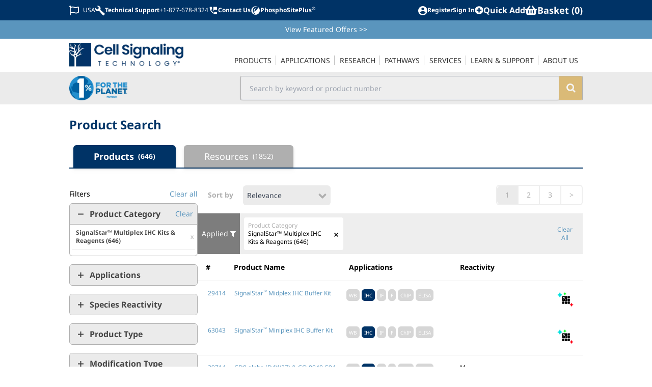

--- FILE ---
content_type: text/html; charset=utf-8
request_url: https://www.cellsignal.com/browse?tab=product&categories=SignalStar%26%238482%3B%20Multiplex%20IHC%20Kits%20%26%20Reagents
body_size: 41320
content:
<!doctype html>
<html data-n-head-ssr lang="en" data-n-head="%7B%22lang%22:%7B%22ssr%22:%22en%22%7D%7D">
  <head >
    <title>SignalStar&amp;#8482; Multiplex IHC Kits &amp; Reagents | Cell Signaling Technology</title><meta data-n-head="ssr" name="viewport" content="width=device-width, initial-scale=1"><meta data-n-head="ssr" data-hid="description" name="description" content=""><meta data-n-head="ssr" name="format-detection" content="telephone=no"><meta data-n-head="ssr" data-hid="og:site_name" property="og:site_name" content="Cell Signaling Technology"><meta data-n-head="ssr" data-hid="twitter:site" name="twitter:site" content="@cellsignal"><meta data-n-head="ssr" data-hid="apple-mobile-web-app-title" name="apple-mobile-web-app-title" content="CST | Cell Signaling Technology"><meta data-n-head="ssr" data-hid="sentry-trace" name="sentry-trace" content="c54f439852784525920df30d91ed94ed-a21fe6274bac68e4-1"><meta data-n-head="ssr" data-hid="sentry-baggage" name="baggage" content="sentry-environment=prod,sentry-public_key=3012d43e9fd78bd75e5703df7c25ff78,sentry-trace_id=c54f439852784525920df30d91ed94ed,sentry-sample_rate=0.5,sentry-transaction=GET%20%2Fbrowse,sentry-sampled=true"><meta data-n-head="ssr" data-hid="charset" charset="utf-8"><meta data-n-head="ssr" data-hid="mobile-web-app-capable" name="mobile-web-app-capable" content="yes"><meta data-n-head="ssr" data-hid="author" name="author" content="Cell Signaling Technology"><meta data-n-head="ssr" data-hid="og:type" name="og:type" property="og:type" content="website"><meta data-n-head="ssr" data-hid="og:title" name="og:title" property="og:title" content="Cell Signaling Technology (CST): Antibodies, Reagents, Proteomics, Kits and Consumables"><meta data-n-head="ssr" data-hid="og:description" name="og:description" property="og:description" content="An antibody shouldn’t be one of the variables in your experiment. Find out why customers rank CST highest for antibody specificity and sensitivity."><meta data-n-head="ssr" data-hid="Visit CellSignal.com to view our All Categories materials including Antibodies, ELISA Kits, Lysates &amp; more. CST - Customer satisfaction is our highest priority." name="All Categories: Antibodies, ELISA Kits, Lysates | Cell Signaling Technology" content="Visit CellSignal.com to view our All Categories materials including Antibodies, ELISA Kits, Lysates &amp; more. CST - Customer satisfaction is our highest priority."><link data-n-head="ssr" data-hid="shortcut-icon" rel="shortcut icon" href="/_nuxt/icons/icon_64x64.994a63.png"><link data-n-head="ssr" data-hid="apple-touch-icon" rel="apple-touch-icon" href="/_nuxt/icons/icon_512x512.994a63.png" sizes="512x512"><link data-n-head="ssr" rel="manifest" href="/_nuxt/manifest.e3ed85b8.json" data-hid="manifest" crossorigin="use-credentials"><link data-n-head="ssr" rel="canonical" href="https://www.cellsignal.com/browse?tab=product&amp;categories=SignalStar%26%238482%3B%20Multiplex%20IHC%20Kits%20%26%20Reagents"><script data-n-head="ssr" data-hid="gtm-script">if(!window._gtm_init){window._gtm_init=1;(function(w,n,d,m,e,p){w[d]=(w[d]==1||n[d]=='yes'||n[d]==1||n[m]==1||(w[e]&&w[e][p]&&w[e][p]()))?1:0})(window,navigator,'doNotTrack','msDoNotTrack','external','msTrackingProtectionEnabled');(function(w,d,s,l,x,y){w[x]={};w._gtm_inject=function(i){if(w.doNotTrack||w[x][i])return;w[x][i]=1;w[l]=w[l]||[];w[l].push({'gtm.start':new Date().getTime(),event:'gtm.js'});var f=d.getElementsByTagName(s)[0],j=d.createElement(s);j.defer=true;j.src='https://www.googletagmanager.com/gtm.js?id='+i;f.parentNode.insertBefore(j,f);}})(window,document,'script','dataLayer','_gtm_ids','_gtm_inject')}</script><script data-n-head="ssr" data-hid="json-ld-search-results" type="application/ld+json">{"@context":"https://schema.org","@type":"SearchResultsPage","url":"https://www.cellsignal.com/browse?tab=product&amp;categories=SignalStar%26%238482%3B%20Multiplex%20IHC%20Kits%20%26%20Reagents","mainEntity":{"@type":"ItemList","itemListElement":[{"@type":"ListItem","position":1,"url":"https://www.cellsignal.com/products/signalstar-multiplex-ihc-kits-reagents/signalstar-midplex-ihc-buffer-kit/29414"},{"@type":"ListItem","position":2,"url":"https://www.cellsignal.com/products/signalstar-multiplex-ihc-kits-reagents/signalstar-miniplex-ihc-buffer-kit/63043"},{"@type":"ListItem","position":3,"url":"https://www.cellsignal.com/products/signalstar-multiplex-ihc-kits-reagents/cd8-alpha-d4w2z-co-0040-594-signalstar-oligo-antibody-pair/39714"},{"@type":"ListItem","position":4,"url":"https://www.cellsignal.com/products/signalstar-multiplex-ihc-kits-reagents/cd3-epsilon-e4t1b-co-0048-647-signalstar-oligo-antibody-pair/47865"},{"@type":"ListItem","position":5,"url":"https://www.cellsignal.com/products/signalstar-multiplex-ihc-kits-reagents/f4-80-d2s9r-co-0042-488-signalstar-oligo-antibody-pair/95804"},{"@type":"ListItem","position":6,"url":"https://www.cellsignal.com/products/signalstar-multiplex-ihc-kits-reagents/cd68-d4b9c-co-0007-488-signalstar-oligo-antibody-pair/73071"},{"@type":"ListItem","position":7,"url":"https://www.cellsignal.com/products/signalstar-multiplex-ihc-kits-reagents/cd8-alpha-d8a8y-co-0004-647-signalstar-oligo-antibody-pair/66676"},{"@type":"ListItem","position":8,"url":"https://www.cellsignal.com/products/signalstar-multiplex-ihc-kits-reagents/cd45-d3f8q-co-0046-750-signalstar-oligo-antibody-pair/28353"},{"@type":"ListItem","position":9,"url":"https://www.cellsignal.com/products/signalstar-multiplex-ihc-kits-reagents/pan-keratin-type-i-e6s1s-co-0072-594-signalstar-oligo-antibody-pair/30754"},{"@type":"ListItem","position":10,"url":"https://www.cellsignal.com/products/signalstar-multiplex-ihc-kits-reagents/cd19-intracellular-domain-d4v4b-co-0054-750-signalstar-oligo-antibody-pair/80028"},{"@type":"ListItem","position":11,"url":"https://www.cellsignal.com/products/signalstar-multiplex-ihc-kits-reagents/foxp3-d6o8r-co-0041-488-signalstar-oligo-antibody-pair/72627"},{"@type":"ListItem","position":12,"url":"https://www.cellsignal.com/products/signalstar-multiplex-ihc-kits-reagents/ki-67-d3b5-co-0052-647-signalstar-oligo-antibody-pair/87915"},{"@type":"ListItem","position":13,"url":"https://www.cellsignal.com/products/signalstar-multiplex-ihc-kits-reagents/cd3-epsilon-d7a6e-co-0001-647-signalstar-oligo-antibody-pair/33888"},{"@type":"ListItem","position":14,"url":"https://www.cellsignal.com/products/signalstar-multiplex-ihc-kits-reagents/pan-keratin-c11-co-0003-488-signalstar-oligo-antibody-pair/63566"},{"@type":"ListItem","position":15,"url":"https://www.cellsignal.com/products/signalstar-multiplex-ihc-kits-reagents/pan-keratin-c11-co-0003-750-signalstar-oligo-antibody-pair/97227"},{"@type":"ListItem","position":16,"url":"https://www.cellsignal.com/products/signalstar-multiplex-ihc-kits-reagents/cd3-epsilon-d7a6e-co-0001-750-signalstar-oligo-antibody-pair/51754"},{"@type":"ListItem","position":17,"url":"https://www.cellsignal.com/products/signalstar-multiplex-ihc-kits-reagents/cd8-alpha-d8a8y-co-0004-488-signalstar-oligo-antibody-pair/45747"},{"@type":"ListItem","position":18,"url":"https://www.cellsignal.com/products/signalstar-multiplex-ihc-kits-reagents/cd8-alpha-d8a8y-co-0004-750-signalstar-oligo-antibody-pair/62750"},{"@type":"ListItem","position":19,"url":"https://www.cellsignal.com/products/signalstar-multiplex-ihc-kits-reagents/cd68-d4b9c-co-0007-750-signalstar-oligo-antibody-pair/91044"},{"@type":"ListItem","position":20,"url":"https://www.cellsignal.com/products/signalstar-multiplex-ihc-kits-reagents/cd3-epsilon-d7a6e-co-0001-594-signalstar-oligo-antibody-pair/84634"},{"@type":"ListItem","position":21,"url":"https://www.cellsignal.com/products/signalstar-multiplex-ihc-kits-reagents/pd-1-intracellular-domain-d4w2j-co-0008-488-signalstar-oligo-antibody-pair/17942"},{"@type":"ListItem","position":22,"url":"https://www.cellsignal.com/products/signalstar-multiplex-ihc-kits-reagents/cd8-alpha-d8a8y-co-0004-594-signalstar-oligo-antibody-pair/19166"},{"@type":"ListItem","position":23,"url":"https://www.cellsignal.com/products/signalstar-multiplex-ihc-kits-reagents/cd68-d4b9c-co-0007-647-signalstar-oligo-antibody-pair/83113"},{"@type":"ListItem","position":24,"url":"https://www.cellsignal.com/products/signalstar-multiplex-ihc-kits-reagents/granzyme-b-d6e9w-co-0009-594-signalstar-oligo-antibody-pair/15194"},{"@type":"ListItem","position":25,"url":"https://www.cellsignal.com/products/signalstar-multiplex-ihc-kits-reagents/epcam-e6v8y-co-0144-594-signalstar-oligo-antibody-pair/59255"},{"@type":"ListItem","position":26,"url":"https://www.cellsignal.com/products/signalstar-multiplex-ihc-kits-reagents/cd4-msva-004r-co-0071-594-signalstar-oligo-antibody-pair/39148"},{"@type":"ListItem","position":27,"url":"https://www.cellsignal.com/products/signalstar-multiplex-ihc-kits-reagents/cd20-e7b7t-co-0011-594-signalstar-oligo-antibody-pair/54189"},{"@type":"ListItem","position":28,"url":"https://www.cellsignal.com/products/signalstar-multiplex-ihc-kits-reagents/cd3-epsilon-d7a6e-co-0001-488-signalstar-oligo-antibody-pair/92856"},{"@type":"ListItem","position":29,"url":"https://www.cellsignal.com/products/signalstar-multiplex-ihc-kits-reagents/pd-l1-e1l3n-co-0005-594-signalstar-oligo-antibody-pair/28249"},{"@type":"ListItem","position":30,"url":"https://www.cellsignal.com/products/signalstar-multiplex-ihc-kits-reagents/alpha-smooth-muscle-actin-d4k9n-co-0024-488-signalstar-oligo-antibody-pair/76133"}]}}</script><link rel="preload" href="/_nuxt/f7ef31d.modern.js" as="script"><link rel="preload" href="/_nuxt/a4e192e.modern.js" as="script"><link rel="preload" href="/_nuxt/css/a2cbf33.css" as="style"><link rel="preload" href="/_nuxt/91d5b5a.modern.js" as="script"><link rel="preload" href="/_nuxt/css/c8eddf7.css" as="style"><link rel="preload" href="/_nuxt/b2c9340.modern.js" as="script"><link rel="preload" href="/_nuxt/css/46349de.css" as="style"><link rel="preload" href="/_nuxt/059ba44.modern.js" as="script"><link rel="preload" href="/_nuxt/css/415b562.css" as="style"><link rel="preload" href="/_nuxt/856fd24.modern.js" as="script"><link rel="preload" href="/_nuxt/css/9988773.css" as="style"><link rel="preload" href="/_nuxt/d2889f9.modern.js" as="script"><link rel="preload" href="/_nuxt/css/75e01f3.css" as="style"><link rel="preload" href="/_nuxt/f7a2f14.modern.js" as="script"><link rel="preload" href="/_nuxt/css/7f7c585.css" as="style"><link rel="preload" href="/_nuxt/e0dc023.modern.js" as="script"><link rel="stylesheet" href="/_nuxt/css/a2cbf33.css"><link rel="stylesheet" href="/_nuxt/css/c8eddf7.css"><link rel="stylesheet" href="/_nuxt/css/46349de.css"><link rel="stylesheet" href="/_nuxt/css/415b562.css"><link rel="stylesheet" href="/_nuxt/css/9988773.css"><link rel="stylesheet" href="/_nuxt/css/75e01f3.css"><link rel="stylesheet" href="/_nuxt/css/7f7c585.css">
  </head>
  <body data-test-id="body" data-n-head="%7B%22data-test-id%22:%7B%22ssr%22:%22body%22%7D%7D">
    <noscript data-n-head="ssr" data-hid="gtm-noscript" data-pbody="true"></noscript><div data-server-rendered="true" id="__nuxt"><!----><div id="__layout"><div data-elastic-exclude="" class="tw-flex tw-overflow-x-clip"><div data-debug="debug-info" class="OneLinkNoTx" style="display:none;"><div>Render Target: SSR</div> <div>
    Render Timestamp:
    <div>1/21/2026, 12:15:34 PM EST</div> <div>1/21/2026, 5:15:34 PM UTC</div></div> <div>Commit: 7230ecd577e5de2b689228651ad2f063b836378f</div> <!----> <!----></div> <div class="tw-z-30 tw-min-w-[300px] tw-max-w-[300px] tw-fixed tw-bg-dusty-gray-100 tw-text-dusty-gray-800 tw-transition-all tw-duration-300 tw-ease-in-out lg:tw-hidden -tw-left-[300px]"><!----></div> <div data-test-id="overlay-sidebar" class="tw-fixed tw-z-20 tw-h-screen tw-w-screen tw-bg-black tw-opacity-[.45] lg:tw-hidden" style="display:none;"></div> <div class="tw-flex tw-min-w-[calc(100vw_-_20px)] tw-grow tw-flex-col tw-transition-all tw-duration-300 tw-ease-in-out lg:tw-ml-0 tw-ml-0 row-content"><header class="tw-sticky tw-top-0 tw-z-40 tw-w-full tw-bg-white print:tw-hidden lg:tw-static"><div class="tw-relative tw-z-40"><!----> <div data-elastic-exclude class="tw-bg-white tw-text-midnight-blue-500 lg:tw-flex lg:tw-h-10 lg:tw-justify-center lg:tw-bg-midnight-blue-500 lg:tw-align-middle lg:tw-text-white"><div class="tw-container tw-mx-auto tw-max-w-screen-lg tw-py-2 tw-pr-2 tw-text-[32px] tw-font-bold lg:tw-flex lg:tw-px-2 lg:tw-align-middle lg:tw-text-xs lg:tw-text-white"><div class="tw-flex tw-w-full tw-items-center tw-justify-between"><div data-test-id="topbar-mobileMenu" class="tw-flex lg:tw-hidden"><button aria-label="Mobile Menu Button" class="tw-px-2"><svg viewBox="0 0 448 512" width="1.2em" height="1.2em" class="tw-text-2xl"><path fill="currentColor" d="M16 132h416c8.837 0 16-7.163 16-16V76c0-8.837-7.163-16-16-16H16C7.163 60 0 67.163 0 76v40c0 8.837 7.163 16 16 16zm0 160h416c8.837 0 16-7.163 16-16v-40c0-8.837-7.163-16-16-16H16c-8.837 0-16 7.163-16 16v40c0 8.837 7.163 16 16 16zm0 160h416c8.837 0 16-7.163 16-16v-40c0-8.837-7.163-16-16-16H16c-8.837 0-16 7.163-16 16v40c0 8.837 7.163 16 16 16z"></path></svg></button> <a href="/" class="tw-flex tw-flex-row tw-items-center"><img src="https://media.cellsignal.com/cdn-cgi/imagedelivery/JWox9JU8xLM9DWO4l_Iqsw/29251a6e-1bb4-4c9d-279a-a2b0104d8700/public" alt="Cell Signaling Technology Logo - Extra Large" class="xs:tw-h-7 tw-h-6 sm:tw-h-7 md:tw-h-9"></a></div> <div class="client-only-placeholder"><div class="tw-hidden tw-gap-2 lg:tw-flex"><div class="tw-animate-pulse tw-bg-gray-300 tw-h-7 tw-w-7 tw-rounded-full lg:tw-h-5 lg:tw-w-20 lg:tw-rounded-md lg:tw-bg-white"></div> <div class="tw-animate-pulse tw-bg-gray-300 tw-h-7 tw-w-7 tw-rounded-full lg:tw-h-5 lg:tw-w-20 lg:tw-rounded-md lg:tw-bg-white"></div></div></div>  <div class="tw-flex tw-items-center tw-gap-2 tw-text-[0.6em] sm:tw-gap-4 sm:tw-text-[0.8em] lg:tw-text-xs"><div class="client-only-placeholder"><div class="tw-flex tw-gap-2"><div class="tw-animate-pulse tw-bg-gray-300 tw-h-7 tw-w-7 tw-rounded-full lg:tw-h-5 lg:tw-w-20 lg:tw-rounded-md lg:tw-bg-white"></div> <div class="tw-animate-pulse tw-bg-gray-300 tw-hidden tw-h-7 tw-w-7 tw-rounded-full lg:tw-inline-block lg:tw-h-5 lg:tw-w-20 lg:tw-rounded-md lg:tw-bg-white"></div></div></div> <div class="client-only-placeholder"><div class="tw-flex tw-gap-2"><div class="tw-animate-pulse tw-bg-gray-300 tw-hidden tw-rounded-full lg:tw-block lg:tw-h-5 lg:tw-w-5 lg:tw-bg-white"></div> <div class="tw-animate-pulse tw-bg-gray-300 tw-h-7 tw-w-7 tw-rounded-full lg:tw-h-5 lg:tw-w-20 lg:tw-rounded-md lg:tw-bg-white"></div></div></div> <span data-test-id="topbar-search"><i class="cstf cstf-search tw-text-[1.02em] lg:tw-hidden"></i></span></div></div></div></div> <div class="tw-bg-danube-500 tw-py-2 tw-px-4 tw-text-white lg:tw-px-2" style="display:;"><div class="tw-container tw-mx-auto tw-max-w-screen-lg tw-text-center tw-text-sm"><a href="/product-information/promotions" class="OneLinkNoTx hover:tw-underline">View Featured Offers <span class="OneLinkNoTx">&gt;&gt;</span></a></div></div> <div data-elastic-exclude class="tw-bg-white" style="display:;"><div class="tw-container tw-mx-auto tw-hidden tw-max-w-screen-lg tw-px-4 tw-text-[#333] lg:tw-block lg:tw-px-2 lg:tw-text-sm"><div data-v-4b805881><nav data-test-id="navigation-navigation" class="tw-relative tw-z-[60] tw-flex tw-min-w-[300px] tw-items-end lg:tw-justify-between" data-v-4b805881><a href="/" data-test-id="navigation-main-logo" class="tw-hidden tw-w-[14rem] tw-py-2 lg:tw-block" data-v-4b805881><img src="https://media.cellsignal.com/cdn-cgi/imagedelivery/JWox9JU8xLM9DWO4l_Iqsw/29251a6e-1bb4-4c9d-279a-a2b0104d8700/1X" alt="Cell Signaling Technology Logo - Large" data-v-4b805881></a> <ul class="nav-main tw-flex tw-w-full tw-flex-col lg:tw-w-auto lg:tw-flex-row" data-v-4b805881><li class="tw-group tw-px-[0.05em] lg:tw-relative nav-item-0" data-v-4b805881><a href="/browse" data-test-id="navigation-main_products" class="navigation-main-link tw-hidden tw-p-4 lg:tw-block lg:tw-border-b-2 lg:tw-border-transparent lg:tw-py-2 lg:tw-px-0 lg:tw-uppercase lg:group-hover:tw-border-midnight-blue-500" data-v-4b805881><span class="tw-border-dusty-gray-300 lg:tw-border-r lg:tw-p-0 lg:tw-px-2 lg:group-last:tw-border-r-0" data-v-4b805881>
            Products
          </span></a> <div class="tw-flex tw-cursor-pointer tw-items-center tw-justify-between tw-border-b tw-border-dusty-gray-300 tw-px-4 tw-py-2 lg:tw-hidden" style="display:;" data-v-4b805881><span data-v-4b805881>
            Products
          </span> <i aria-hidden="true" class="cstf cstf-angle-right tw-text-2xl" data-v-4b805881></i></div> <div class="lg:tw-hidden" style="display:none;" data-v-4b805881><button class="tw-block tw-h-8 tw-w-full tw-text-left" data-v-4b805881><i aria-hidden="true" class="cstf cstf-angle-left tw-px-4 tw-text-2xl" data-v-4b805881></i></button> <a href="/browse" class="tw-block tw-border-b tw-border-dusty-gray-300 tw-px-4 tw-py-2 tw-text-xl tw-font-bold tw-text-midnight-blue-500" data-v-4b805881>
            Products
          </a></div> <div data-test-id="navigation-submenu_products" class="menu-dropdown tw-bg-white lg:tw-absolute lg:tw-z-50 lg:tw-border-t-2 lg:tw-border-midnight-blue-500 lg:tw-shadow-lg" style="display:none;" data-v-4b805881><div class="tw-flex tw-flex-col lg:tw-flex-row" data-v-4b805881><!----> <div data-test-id="navigation-submenuSection_filtered-by-product-category" class="tw-flex tw-flex-col lg:tw-border-r lg:tw-py-2" data-v-4b805881><div class="tw-bg-dusty-gray-500 tw-px-2.5 tw-py-1.5 tw-text-xs tw-uppercase tw-text-white lg:tw-mx-2.5 lg:tw-mb-2.5" data-v-4b805881>
                Filtered by Product Category
              </div> <!----> <div class="menu-section tw-flex tw-flex-col lg:tw-flex-row filtered-by-product-category" data-v-4b805881><div class="tw-flex tw-flex-col tw-flex-wrap" data-v-4b805881><a href="/browse?other=newproduct&amp;sortby=Newest" class="tw-block tw-border-b tw-border-l-4 tw-border-dusty-gray-300 tw-border-l-transparent tw-px-3 tw-py-2 hover:tw-border-l-midnight-blue-500 hover:tw-text-midnight-blue-500 lg:tw-mx-2.5 lg:tw-border-0 lg:tw-border-l-4 lg:tw-border-transparent lg:tw-p-2 lg:hover:tw-border-midnight-blue-500" data-v-4b805881>New Products</a><a href="/browse?categories=Primary%20Antibodies" class="tw-block tw-border-b tw-border-l-4 tw-border-dusty-gray-300 tw-border-l-transparent tw-px-3 tw-py-2 hover:tw-border-l-midnight-blue-500 hover:tw-text-midnight-blue-500 lg:tw-mx-2.5 lg:tw-border-0 lg:tw-border-l-4 lg:tw-border-transparent lg:tw-p-2 lg:hover:tw-border-midnight-blue-500" data-v-4b805881>Primary Antibodies</a><a href="/browse?categories=Secondary%20Antibodies" class="tw-block tw-border-b tw-border-l-4 tw-border-dusty-gray-300 tw-border-l-transparent tw-px-3 tw-py-2 hover:tw-border-l-midnight-blue-500 hover:tw-text-midnight-blue-500 lg:tw-mx-2.5 lg:tw-border-0 lg:tw-border-l-4 lg:tw-border-transparent lg:tw-p-2 lg:hover:tw-border-midnight-blue-500" data-v-4b805881>Secondary Antibodies</a><a href="/browse?producttype=Antibody%20Sampler%20Kit" class="tw-block tw-border-b tw-border-l-4 tw-border-dusty-gray-300 tw-border-l-transparent tw-px-3 tw-py-2 hover:tw-border-l-midnight-blue-500 hover:tw-text-midnight-blue-500 lg:tw-mx-2.5 lg:tw-border-0 lg:tw-border-l-4 lg:tw-border-transparent lg:tw-p-2 lg:hover:tw-border-midnight-blue-500" data-v-4b805881>Antibody Samplers</a><a href="/browse?categories=Antibody%20Conjugates" class="tw-block tw-border-b tw-border-l-4 tw-border-dusty-gray-300 tw-border-l-transparent tw-px-3 tw-py-2 hover:tw-border-l-midnight-blue-500 hover:tw-text-midnight-blue-500 lg:tw-mx-2.5 lg:tw-border-0 lg:tw-border-l-4 lg:tw-border-transparent lg:tw-p-2 lg:hover:tw-border-midnight-blue-500" data-v-4b805881>Antibody Conjugates</a><a href="/browse?categories=ELISA%20Kits" class="tw-block tw-border-b tw-border-l-4 tw-border-dusty-gray-300 tw-border-l-transparent tw-px-3 tw-py-2 hover:tw-border-l-midnight-blue-500 hover:tw-text-midnight-blue-500 lg:tw-mx-2.5 lg:tw-border-0 lg:tw-border-l-4 lg:tw-border-transparent lg:tw-p-2 lg:hover:tw-border-midnight-blue-500" data-v-4b805881>ELISA Kits</a><a href="/browse?categories=Cellular%20Assay%20Kits" class="tw-block tw-border-b tw-border-l-4 tw-border-dusty-gray-300 tw-border-l-transparent tw-px-3 tw-py-2 hover:tw-border-l-midnight-blue-500 hover:tw-text-midnight-blue-500 lg:tw-mx-2.5 lg:tw-border-0 lg:tw-border-l-4 lg:tw-border-transparent lg:tw-p-2 lg:hover:tw-border-midnight-blue-500" data-v-4b805881>Cellular Assay Kits</a><a href="/browse?categories=Proteomic%20Analysis%20Products" class="tw-block tw-border-b tw-border-l-4 tw-border-dusty-gray-300 tw-border-l-transparent tw-px-3 tw-py-2 hover:tw-border-l-midnight-blue-500 hover:tw-text-midnight-blue-500 lg:tw-mx-2.5 lg:tw-border-0 lg:tw-border-l-4 lg:tw-border-transparent lg:tw-p-2 lg:hover:tw-border-midnight-blue-500" data-v-4b805881>Proteomic Analysis Products</a><a href="/browse?categories=WB%20%26%20IP%20Reagents" class="tw-block tw-border-b tw-border-l-4 tw-border-dusty-gray-300 tw-border-l-transparent tw-px-3 tw-py-2 hover:tw-border-l-midnight-blue-500 hover:tw-text-midnight-blue-500 lg:tw-mx-2.5 lg:tw-border-0 lg:tw-border-l-4 lg:tw-border-transparent lg:tw-p-2 lg:hover:tw-border-midnight-blue-500" data-v-4b805881>WB & IP Reagents</a><a href="/browse?categories=SignalStar%26%238482%3B%20Multiplex%20IHC%20Kits%20%26%20Reagents" class="tw-block tw-border-b tw-border-l-4 tw-border-dusty-gray-300 tw-border-l-transparent tw-px-3 tw-py-2 hover:tw-border-l-midnight-blue-500 hover:tw-text-midnight-blue-500 lg:tw-mx-2.5 lg:tw-border-0 lg:tw-border-l-4 lg:tw-border-transparent lg:tw-p-2 lg:hover:tw-border-midnight-blue-500" data-v-4b805881>SignalStar<sup>®</sup> Multiplex IHC Kits & Reagents</a> <!----></div><div class="tw-flex tw-flex-col tw-flex-wrap" data-v-4b805881><a href="/browse?categories=InTraSeq%26%238482%3B%20Kits%20%26%20Reagents" class="tw-block tw-border-b tw-border-l-4 tw-border-dusty-gray-300 tw-border-l-transparent tw-px-3 tw-py-2 hover:tw-border-l-midnight-blue-500 hover:tw-text-midnight-blue-500 lg:tw-mx-2.5 lg:tw-border-0 lg:tw-border-l-4 lg:tw-border-transparent lg:tw-p-2 lg:hover:tw-border-midnight-blue-500" data-v-4b805881>InTraSeq™ Kit & Reagents</a><a href="/browse?categories=CUT%26RUN%20Kits%20%26%20Reagents" class="tw-block tw-border-b tw-border-l-4 tw-border-dusty-gray-300 tw-border-l-transparent tw-px-3 tw-py-2 hover:tw-border-l-midnight-blue-500 hover:tw-text-midnight-blue-500 lg:tw-mx-2.5 lg:tw-border-0 lg:tw-border-l-4 lg:tw-border-transparent lg:tw-p-2 lg:hover:tw-border-midnight-blue-500" data-v-4b805881>CUT&RUN Kits & Reagents</a><a href="/browse?categories=CUT%26Tag Kits %26 Reagents" class="tw-block tw-border-b tw-border-l-4 tw-border-dusty-gray-300 tw-border-l-transparent tw-px-3 tw-py-2 hover:tw-border-l-midnight-blue-500 hover:tw-text-midnight-blue-500 lg:tw-mx-2.5 lg:tw-border-0 lg:tw-border-l-4 lg:tw-border-transparent lg:tw-p-2 lg:hover:tw-border-midnight-blue-500" data-v-4b805881>CUT&Tag Kits & Reagents</a><a href="/browse?categories=ChIP%20Kits%20%26%20Reagents" class="tw-block tw-border-b tw-border-l-4 tw-border-dusty-gray-300 tw-border-l-transparent tw-px-3 tw-py-2 hover:tw-border-l-midnight-blue-500 hover:tw-text-midnight-blue-500 lg:tw-mx-2.5 lg:tw-border-0 lg:tw-border-l-4 lg:tw-border-transparent lg:tw-p-2 lg:hover:tw-border-midnight-blue-500" data-v-4b805881>ChIP Kits & Reagents</a><a href="/browse?categories=Flow%20Cytometry%20Kits%20%26%20Reagents" class="tw-block tw-border-b tw-border-l-4 tw-border-dusty-gray-300 tw-border-l-transparent tw-px-3 tw-py-2 hover:tw-border-l-midnight-blue-500 hover:tw-text-midnight-blue-500 lg:tw-mx-2.5 lg:tw-border-0 lg:tw-border-l-4 lg:tw-border-transparent lg:tw-p-2 lg:hover:tw-border-midnight-blue-500" data-v-4b805881>Flow Cytometry Kits & Reagents</a><a href="/browse?categories=Recombinant%20Proteins" class="tw-block tw-border-b tw-border-l-4 tw-border-dusty-gray-300 tw-border-l-transparent tw-px-3 tw-py-2 hover:tw-border-l-midnight-blue-500 hover:tw-text-midnight-blue-500 lg:tw-mx-2.5 lg:tw-border-0 lg:tw-border-l-4 lg:tw-border-transparent lg:tw-p-2 lg:hover:tw-border-midnight-blue-500" data-v-4b805881>Recombinant Proteins</a><a href="/browse?categories=siRNA" class="tw-block tw-border-b tw-border-l-4 tw-border-dusty-gray-300 tw-border-l-transparent tw-px-3 tw-py-2 hover:tw-border-l-midnight-blue-500 hover:tw-text-midnight-blue-500 lg:tw-mx-2.5 lg:tw-border-0 lg:tw-border-l-4 lg:tw-border-transparent lg:tw-p-2 lg:hover:tw-border-midnight-blue-500" data-v-4b805881>siRNA</a><a href="/browse?categories=Cytokines%20%26%20Growth%20Factors" class="tw-block tw-border-b tw-border-l-4 tw-border-dusty-gray-300 tw-border-l-transparent tw-px-3 tw-py-2 hover:tw-border-l-midnight-blue-500 hover:tw-text-midnight-blue-500 lg:tw-mx-2.5 lg:tw-border-0 lg:tw-border-l-4 lg:tw-border-transparent lg:tw-p-2 lg:hover:tw-border-midnight-blue-500" data-v-4b805881>Cytokines & Growth Factors</a><a href="/browse?categories=Activators%20%26%20Inhibitors" class="tw-block tw-border-b tw-border-l-4 tw-border-dusty-gray-300 tw-border-l-transparent tw-px-3 tw-py-2 hover:tw-border-l-midnight-blue-500 hover:tw-text-midnight-blue-500 lg:tw-mx-2.5 lg:tw-border-0 lg:tw-border-l-4 lg:tw-border-transparent lg:tw-p-2 lg:hover:tw-border-midnight-blue-500" data-v-4b805881>Activators & Inhibitors</a><a href="/browse?categories=Buffers%20%26%20Dyes" class="tw-block tw-border-b tw-border-l-4 tw-border-dusty-gray-300 tw-border-l-transparent tw-px-3 tw-py-2 hover:tw-border-l-midnight-blue-500 hover:tw-text-midnight-blue-500 lg:tw-mx-2.5 lg:tw-border-0 lg:tw-border-l-4 lg:tw-border-transparent lg:tw-p-2 lg:hover:tw-border-midnight-blue-500" data-v-4b805881>Buffers & Dyes</a><a href="/browse?formulation=BSA%20and%20Azide%20Free" class="tw-block tw-border-b tw-border-l-4 tw-border-dusty-gray-300 tw-border-l-transparent tw-px-3 tw-py-2 hover:tw-border-l-midnight-blue-500 hover:tw-text-midnight-blue-500 lg:tw-mx-2.5 lg:tw-border-0 lg:tw-border-l-4 lg:tw-border-transparent lg:tw-p-2 lg:hover:tw-border-midnight-blue-500" data-v-4b805881>BSA and Azide Free</a> <!----></div></div></div></div></div></li><li class="tw-group tw-px-[0.05em] lg:tw-relative nav-item-1" data-v-4b805881><a href="/applications" data-test-id="navigation-main_applications" class="navigation-main-link tw-hidden tw-p-4 lg:tw-block lg:tw-border-b-2 lg:tw-border-transparent lg:tw-py-2 lg:tw-px-0 lg:tw-uppercase lg:group-hover:tw-border-midnight-blue-500" data-v-4b805881><span class="tw-border-dusty-gray-300 lg:tw-border-r lg:tw-p-0 lg:tw-px-2 lg:group-last:tw-border-r-0" data-v-4b805881>
            Applications
          </span></a> <div class="tw-flex tw-cursor-pointer tw-items-center tw-justify-between tw-border-b tw-border-dusty-gray-300 tw-px-4 tw-py-2 lg:tw-hidden" style="display:;" data-v-4b805881><span data-v-4b805881>
            Applications
          </span> <i aria-hidden="true" class="cstf cstf-angle-right tw-text-2xl" data-v-4b805881></i></div> <div class="lg:tw-hidden" style="display:none;" data-v-4b805881><button class="tw-block tw-h-8 tw-w-full tw-text-left" data-v-4b805881><i aria-hidden="true" class="cstf cstf-angle-left tw-px-4 tw-text-2xl" data-v-4b805881></i></button> <a href="/applications" class="tw-block tw-border-b tw-border-dusty-gray-300 tw-px-4 tw-py-2 tw-text-xl tw-font-bold tw-text-midnight-blue-500" data-v-4b805881>
            Applications
          </a></div> <div data-test-id="navigation-submenu_applications" class="menu-dropdown tw-bg-white lg:tw-absolute lg:tw-z-50 lg:tw-border-t-2 lg:tw-border-midnight-blue-500 lg:tw-shadow-lg" style="display:none;" data-v-4b805881><div class="tw-flex tw-flex-col lg:tw-flex-row" data-v-4b805881><!----> <div data-test-id="navigation-submenuSection_resource-centers" class="tw-flex tw-flex-col lg:tw-border-r lg:tw-py-2" data-v-4b805881><div class="tw-bg-dusty-gray-500 tw-px-2.5 tw-py-1.5 tw-text-xs tw-uppercase tw-text-white lg:tw-mx-2.5 lg:tw-mb-2.5" data-v-4b805881>
                Resource Centers
              </div> <!----> <div class="menu-section tw-flex tw-flex-col lg:tw-flex-row resource-centers" data-v-4b805881><div class="tw-flex tw-flex-col tw-flex-wrap" data-v-4b805881><a href="/applications/chip-and-chip-seq" class="tw-block tw-border-b tw-border-l-4 tw-border-dusty-gray-300 tw-border-l-transparent tw-px-3 tw-py-2 hover:tw-border-l-midnight-blue-500 hover:tw-text-midnight-blue-500 lg:tw-mx-2.5 lg:tw-border-0 lg:tw-border-l-4 lg:tw-border-transparent lg:tw-p-2 lg:hover:tw-border-midnight-blue-500" data-v-4b805881>ChIP & ChIP-seq</a><a href="/applications/cut-and-run" class="tw-block tw-border-b tw-border-l-4 tw-border-dusty-gray-300 tw-border-l-transparent tw-px-3 tw-py-2 hover:tw-border-l-midnight-blue-500 hover:tw-text-midnight-blue-500 lg:tw-mx-2.5 lg:tw-border-0 lg:tw-border-l-4 lg:tw-border-transparent lg:tw-p-2 lg:hover:tw-border-midnight-blue-500" data-v-4b805881>CUT&RUN</a><a href="/applications/cut-tag" class="tw-block tw-border-b tw-border-l-4 tw-border-dusty-gray-300 tw-border-l-transparent tw-px-3 tw-py-2 hover:tw-border-l-midnight-blue-500 hover:tw-text-midnight-blue-500 lg:tw-mx-2.5 lg:tw-border-0 lg:tw-border-l-4 lg:tw-border-transparent lg:tw-p-2 lg:hover:tw-border-midnight-blue-500" data-v-4b805881>CUT&Tag</a><a href="/applications/elisa" class="tw-block tw-border-b tw-border-l-4 tw-border-dusty-gray-300 tw-border-l-transparent tw-px-3 tw-py-2 hover:tw-border-l-midnight-blue-500 hover:tw-text-midnight-blue-500 lg:tw-mx-2.5 lg:tw-border-0 lg:tw-border-l-4 lg:tw-border-transparent lg:tw-p-2 lg:hover:tw-border-midnight-blue-500" data-v-4b805881>ELISA</a><a href="/applications/flow-cytometry" class="tw-block tw-border-b tw-border-l-4 tw-border-dusty-gray-300 tw-border-l-transparent tw-px-3 tw-py-2 hover:tw-border-l-midnight-blue-500 hover:tw-text-midnight-blue-500 lg:tw-mx-2.5 lg:tw-border-0 lg:tw-border-l-4 lg:tw-border-transparent lg:tw-p-2 lg:hover:tw-border-midnight-blue-500" data-v-4b805881>Flow Cytometry</a><a href="/applications/immunofluorescence" class="tw-block tw-border-b tw-border-l-4 tw-border-dusty-gray-300 tw-border-l-transparent tw-px-3 tw-py-2 hover:tw-border-l-midnight-blue-500 hover:tw-text-midnight-blue-500 lg:tw-mx-2.5 lg:tw-border-0 lg:tw-border-l-4 lg:tw-border-transparent lg:tw-p-2 lg:hover:tw-border-midnight-blue-500" data-v-4b805881>Immunofluorescence</a><a href="/applications/immunohistochemistry" class="tw-block tw-border-b tw-border-l-4 tw-border-dusty-gray-300 tw-border-l-transparent tw-px-3 tw-py-2 hover:tw-border-l-midnight-blue-500 hover:tw-text-midnight-blue-500 lg:tw-mx-2.5 lg:tw-border-0 lg:tw-border-l-4 lg:tw-border-transparent lg:tw-p-2 lg:hover:tw-border-midnight-blue-500" data-v-4b805881>Immunohistochemistry</a><a href="/applications/immunoprecipitation" class="tw-block tw-border-b tw-border-l-4 tw-border-dusty-gray-300 tw-border-l-transparent tw-px-3 tw-py-2 hover:tw-border-l-midnight-blue-500 hover:tw-text-midnight-blue-500 lg:tw-mx-2.5 lg:tw-border-0 lg:tw-border-l-4 lg:tw-border-transparent lg:tw-p-2 lg:hover:tw-border-midnight-blue-500" data-v-4b805881>Immunoprecipitation</a><a href="/applications/intraseq-single-cell" class="tw-block tw-border-b tw-border-l-4 tw-border-dusty-gray-300 tw-border-l-transparent tw-px-3 tw-py-2 hover:tw-border-l-midnight-blue-500 hover:tw-text-midnight-blue-500 lg:tw-mx-2.5 lg:tw-border-0 lg:tw-border-l-4 lg:tw-border-transparent lg:tw-p-2 lg:hover:tw-border-midnight-blue-500" data-v-4b805881>InTraSeq™ Single Cell Analysis</a><a href="/applications/proteomics" class="tw-block tw-border-b tw-border-l-4 tw-border-dusty-gray-300 tw-border-l-transparent tw-px-3 tw-py-2 hover:tw-border-l-midnight-blue-500 hover:tw-text-midnight-blue-500 lg:tw-mx-2.5 lg:tw-border-0 lg:tw-border-l-4 lg:tw-border-transparent lg:tw-p-2 lg:hover:tw-border-midnight-blue-500" data-v-4b805881>LC/MS Proteomics</a><a href="/applications/multiplexing-and-spatial-biology" class="tw-block tw-border-b tw-border-l-4 tw-border-dusty-gray-300 tw-border-l-transparent tw-px-3 tw-py-2 hover:tw-border-l-midnight-blue-500 hover:tw-text-midnight-blue-500 lg:tw-mx-2.5 lg:tw-border-0 lg:tw-border-l-4 lg:tw-border-transparent lg:tw-p-2 lg:hover:tw-border-midnight-blue-500" data-v-4b805881>Multiplex Solutions for Spatial Biology</a><a href="/applications/signalstar-multiplex-ihc" class="tw-block tw-border-b tw-border-l-4 tw-border-dusty-gray-300 tw-border-l-transparent tw-px-3 tw-py-2 hover:tw-border-l-midnight-blue-500 hover:tw-text-midnight-blue-500 lg:tw-mx-2.5 lg:tw-border-0 lg:tw-border-l-4 lg:tw-border-transparent lg:tw-p-2 lg:hover:tw-border-midnight-blue-500" data-v-4b805881>SignalStar<sup>®</sup> Multiplex IHC</a><a href="/applications/western-blot-immunoblot" class="tw-block tw-border-b tw-border-l-4 tw-border-dusty-gray-300 tw-border-l-transparent tw-px-3 tw-py-2 hover:tw-border-l-midnight-blue-500 hover:tw-text-midnight-blue-500 lg:tw-mx-2.5 lg:tw-border-0 lg:tw-border-l-4 lg:tw-border-transparent lg:tw-p-2 lg:hover:tw-border-midnight-blue-500" data-v-4b805881>Western Blot (Immunoblot)</a> <!----></div></div></div></div></div></li><li class="tw-group tw-px-[0.05em] lg:tw-relative nav-item-2" data-v-4b805881><a href="/research" data-test-id="navigation-main_research" class="navigation-main-link tw-hidden tw-p-4 lg:tw-block lg:tw-border-b-2 lg:tw-border-transparent lg:tw-py-2 lg:tw-px-0 lg:tw-uppercase lg:group-hover:tw-border-midnight-blue-500" data-v-4b805881><span class="tw-border-dusty-gray-300 lg:tw-border-r lg:tw-p-0 lg:tw-px-2 lg:group-last:tw-border-r-0" data-v-4b805881>
            Research
          </span></a> <div class="tw-flex tw-cursor-pointer tw-items-center tw-justify-between tw-border-b tw-border-dusty-gray-300 tw-px-4 tw-py-2 lg:tw-hidden" style="display:;" data-v-4b805881><span data-v-4b805881>
            Research
          </span> <i aria-hidden="true" class="cstf cstf-angle-right tw-text-2xl" data-v-4b805881></i></div> <div class="lg:tw-hidden" style="display:none;" data-v-4b805881><button class="tw-block tw-h-8 tw-w-full tw-text-left" data-v-4b805881><i aria-hidden="true" class="cstf cstf-angle-left tw-px-4 tw-text-2xl" data-v-4b805881></i></button> <a href="/research" class="tw-block tw-border-b tw-border-dusty-gray-300 tw-px-4 tw-py-2 tw-text-xl tw-font-bold tw-text-midnight-blue-500" data-v-4b805881>
            Research
          </a></div> <div data-test-id="navigation-submenu_research" class="menu-dropdown tw-bg-white lg:tw-absolute lg:tw-z-50 lg:tw-border-t-2 lg:tw-border-midnight-blue-500 lg:tw-shadow-lg" style="display:none;" data-v-4b805881><div class="tw-flex tw-flex-col lg:tw-flex-row" data-v-4b805881><div data-test-id="navigation-submenuSection_research" class="menu-section tw-flex tw-flex-col tw-flex-wrap lg:tw-py-2 research" data-v-4b805881><a href="/research/cancer" class="tw-block tw-border-b tw-border-l-4 tw-border-dusty-gray-300 tw-border-l-transparent tw-px-3 tw-py-2 hover:tw-border-l-midnight-blue-500 hover:tw-text-midnight-blue-500 lg:tw-mx-2.5 lg:tw-border-0 lg:tw-border-l-4 lg:tw-border-transparent lg:tw-p-2 lg:hover:tw-border-midnight-blue-500" data-v-4b805881>Cancer</a><a href="/research/cell-biology" class="tw-block tw-border-b tw-border-l-4 tw-border-dusty-gray-300 tw-border-l-transparent tw-px-3 tw-py-2 hover:tw-border-l-midnight-blue-500 hover:tw-text-midnight-blue-500 lg:tw-mx-2.5 lg:tw-border-0 lg:tw-border-l-4 lg:tw-border-transparent lg:tw-p-2 lg:hover:tw-border-midnight-blue-500" data-v-4b805881>Cell Biology</a><a href="/research/developmental-biology-and-stem-cells" class="tw-block tw-border-b tw-border-l-4 tw-border-dusty-gray-300 tw-border-l-transparent tw-px-3 tw-py-2 hover:tw-border-l-midnight-blue-500 hover:tw-text-midnight-blue-500 lg:tw-mx-2.5 lg:tw-border-0 lg:tw-border-l-4 lg:tw-border-transparent lg:tw-p-2 lg:hover:tw-border-midnight-blue-500" data-v-4b805881>Developmental Biology and Stem Cells</a><a href="/research/drug-discovery-solutions-powered-by-cst" class="tw-block tw-border-b tw-border-l-4 tw-border-dusty-gray-300 tw-border-l-transparent tw-px-3 tw-py-2 hover:tw-border-l-midnight-blue-500 hover:tw-text-midnight-blue-500 lg:tw-mx-2.5 lg:tw-border-0 lg:tw-border-l-4 lg:tw-border-transparent lg:tw-p-2 lg:hover:tw-border-midnight-blue-500" data-v-4b805881>Drug Discovery and Development Solutions</a><a href="/research/epigenetics" class="tw-block tw-border-b tw-border-l-4 tw-border-dusty-gray-300 tw-border-l-transparent tw-px-3 tw-py-2 hover:tw-border-l-midnight-blue-500 hover:tw-text-midnight-blue-500 lg:tw-mx-2.5 lg:tw-border-0 lg:tw-border-l-4 lg:tw-border-transparent lg:tw-p-2 lg:hover:tw-border-midnight-blue-500" data-v-4b805881>Epigenetics</a><a href="/research/fibrosis" class="tw-block tw-border-b tw-border-l-4 tw-border-dusty-gray-300 tw-border-l-transparent tw-px-3 tw-py-2 hover:tw-border-l-midnight-blue-500 hover:tw-text-midnight-blue-500 lg:tw-mx-2.5 lg:tw-border-0 lg:tw-border-l-4 lg:tw-border-transparent lg:tw-p-2 lg:hover:tw-border-midnight-blue-500" data-v-4b805881>Fibrosis</a><a href="/research/immunology-and-immuno-oncology" class="tw-block tw-border-b tw-border-l-4 tw-border-dusty-gray-300 tw-border-l-transparent tw-px-3 tw-py-2 hover:tw-border-l-midnight-blue-500 hover:tw-text-midnight-blue-500 lg:tw-mx-2.5 lg:tw-border-0 lg:tw-border-l-4 lg:tw-border-transparent lg:tw-p-2 lg:hover:tw-border-midnight-blue-500" data-v-4b805881>Immunology and Immuno-Oncology</a><a href="/research/infectious-diseases-covid-19" class="tw-block tw-border-b tw-border-l-4 tw-border-dusty-gray-300 tw-border-l-transparent tw-px-3 tw-py-2 hover:tw-border-l-midnight-blue-500 hover:tw-text-midnight-blue-500 lg:tw-mx-2.5 lg:tw-border-0 lg:tw-border-l-4 lg:tw-border-transparent lg:tw-p-2 lg:hover:tw-border-midnight-blue-500" data-v-4b805881>Infectious Diseases / COVID-19</a><a href="/research/metabolism" class="tw-block tw-border-b tw-border-l-4 tw-border-dusty-gray-300 tw-border-l-transparent tw-px-3 tw-py-2 hover:tw-border-l-midnight-blue-500 hover:tw-text-midnight-blue-500 lg:tw-mx-2.5 lg:tw-border-0 lg:tw-border-l-4 lg:tw-border-transparent lg:tw-p-2 lg:hover:tw-border-midnight-blue-500" data-v-4b805881>Metabolism</a><a href="/research/neuroscience" class="tw-block tw-border-b tw-border-l-4 tw-border-dusty-gray-300 tw-border-l-transparent tw-px-3 tw-py-2 hover:tw-border-l-midnight-blue-500 hover:tw-text-midnight-blue-500 lg:tw-mx-2.5 lg:tw-border-0 lg:tw-border-l-4 lg:tw-border-transparent lg:tw-p-2 lg:hover:tw-border-midnight-blue-500" data-v-4b805881>Neuroscience</a><a href="/research/rna-regulation-and-translational-control" class="tw-block tw-border-b tw-border-l-4 tw-border-dusty-gray-300 tw-border-l-transparent tw-px-3 tw-py-2 hover:tw-border-l-midnight-blue-500 hover:tw-text-midnight-blue-500 lg:tw-mx-2.5 lg:tw-border-0 lg:tw-border-l-4 lg:tw-border-transparent lg:tw-p-2 lg:hover:tw-border-midnight-blue-500" data-v-4b805881>RNA Regulation and Translational Control</a><a href="/research/immunoassay-development" class="tw-block tw-border-b tw-border-l-4 tw-border-dusty-gray-300 tw-border-l-transparent tw-px-3 tw-py-2 hover:tw-border-l-midnight-blue-500 hover:tw-text-midnight-blue-500 lg:tw-mx-2.5 lg:tw-border-0 lg:tw-border-l-4 lg:tw-border-transparent lg:tw-p-2 lg:hover:tw-border-midnight-blue-500" data-v-4b805881>Solutions for Antibody Pair-Based Immunoassay Development</a></div> </div></div></li><li class="tw-group tw-px-[0.05em] lg:tw-relative nav-item-3" data-v-4b805881><a href="/pathways" data-test-id="navigation-main_pathways" class="navigation-main-link tw-hidden tw-p-4 lg:tw-block lg:tw-border-b-2 lg:tw-border-transparent lg:tw-py-2 lg:tw-px-0 lg:tw-uppercase lg:group-hover:tw-border-midnight-blue-500" data-v-4b805881><span class="tw-border-dusty-gray-300 lg:tw-border-r lg:tw-p-0 lg:tw-px-2 lg:group-last:tw-border-r-0" data-v-4b805881>
            Pathways
          </span></a> <div class="tw-flex tw-cursor-pointer tw-items-center tw-justify-between tw-border-b tw-border-dusty-gray-300 tw-px-4 tw-py-2 lg:tw-hidden" style="display:;" data-v-4b805881><span data-v-4b805881>
            Pathways
          </span> <i aria-hidden="true" class="cstf cstf-angle-right tw-text-2xl" data-v-4b805881></i></div> <div class="lg:tw-hidden" style="display:none;" data-v-4b805881><button class="tw-block tw-h-8 tw-w-full tw-text-left" data-v-4b805881><i aria-hidden="true" class="cstf cstf-angle-left tw-px-4 tw-text-2xl" data-v-4b805881></i></button> <a href="/pathways" class="tw-block tw-border-b tw-border-dusty-gray-300 tw-px-4 tw-py-2 tw-text-xl tw-font-bold tw-text-midnight-blue-500" data-v-4b805881>
            Pathways
          </a></div> <div data-test-id="navigation-submenu_pathways" class="menu-dropdown tw-bg-white lg:tw-absolute lg:tw-z-50 lg:tw-border-t-2 lg:tw-border-midnight-blue-500 lg:tw-shadow-lg" style="display:none;" data-v-4b805881><div class="tw-flex tw-flex-col lg:tw-flex-row" data-v-4b805881><div data-test-id="navigation-submenuSection_pathways" class="menu-section tw-flex tw-flex-col tw-flex-wrap lg:tw-py-2 pathways" data-v-4b805881><a href="/pathways/by-disease-area" class="tw-block tw-border-b tw-border-l-4 tw-border-dusty-gray-300 tw-border-l-transparent tw-px-3 tw-py-2 hover:tw-border-l-midnight-blue-500 hover:tw-text-midnight-blue-500 lg:tw-mx-2.5 lg:tw-border-0 lg:tw-border-l-4 lg:tw-border-transparent lg:tw-p-2 lg:hover:tw-border-midnight-blue-500" data-v-4b805881>By Disease Area</a><a href="/pathways/by-research-area" class="tw-block tw-border-b tw-border-l-4 tw-border-dusty-gray-300 tw-border-l-transparent tw-px-3 tw-py-2 hover:tw-border-l-midnight-blue-500 hover:tw-text-midnight-blue-500 lg:tw-mx-2.5 lg:tw-border-0 lg:tw-border-l-4 lg:tw-border-transparent lg:tw-p-2 lg:hover:tw-border-midnight-blue-500" data-v-4b805881>By Research Area</a></div> </div></div></li><li class="tw-group tw-px-[0.05em] lg:tw-relative nav-item-4" data-v-4b805881><a href="/services" data-test-id="navigation-main_services" class="navigation-main-link tw-hidden tw-p-4 lg:tw-block lg:tw-border-b-2 lg:tw-border-transparent lg:tw-py-2 lg:tw-px-0 lg:tw-uppercase lg:group-hover:tw-border-midnight-blue-500" data-v-4b805881><span class="tw-border-dusty-gray-300 lg:tw-border-r lg:tw-p-0 lg:tw-px-2 lg:group-last:tw-border-r-0" data-v-4b805881>
            Services
          </span></a> <div class="tw-flex tw-cursor-pointer tw-items-center tw-justify-between tw-border-b tw-border-dusty-gray-300 tw-px-4 tw-py-2 lg:tw-hidden" style="display:;" data-v-4b805881><span data-v-4b805881>
            Services
          </span> <i aria-hidden="true" class="cstf cstf-angle-right tw-text-2xl" data-v-4b805881></i></div> <div class="lg:tw-hidden" style="display:none;" data-v-4b805881><button class="tw-block tw-h-8 tw-w-full tw-text-left" data-v-4b805881><i aria-hidden="true" class="cstf cstf-angle-left tw-px-4 tw-text-2xl" data-v-4b805881></i></button> <a href="/services" class="tw-block tw-border-b tw-border-dusty-gray-300 tw-px-4 tw-py-2 tw-text-xl tw-font-bold tw-text-midnight-blue-500" data-v-4b805881>
            Services
          </a></div> <div data-test-id="navigation-submenu_services" class="menu-dropdown tw-bg-white lg:tw-absolute lg:tw-z-50 lg:tw-border-t-2 lg:tw-border-midnight-blue-500 lg:tw-shadow-lg" style="display:none;" data-v-4b805881><div class="tw-flex tw-flex-col lg:tw-flex-row" data-v-4b805881><div data-test-id="navigation-submenuSection_services" class="menu-section tw-flex tw-flex-col tw-flex-wrap lg:tw-py-2 services" data-v-4b805881><a href="/services/customized-and-carrier-free-formulation" class="tw-block tw-border-b tw-border-l-4 tw-border-dusty-gray-300 tw-border-l-transparent tw-px-3 tw-py-2 hover:tw-border-l-midnight-blue-500 hover:tw-text-midnight-blue-500 lg:tw-mx-2.5 lg:tw-border-0 lg:tw-border-l-4 lg:tw-border-transparent lg:tw-p-2 lg:hover:tw-border-midnight-blue-500" data-v-4b805881>Carrier-free Custom Antibody Formulations</a><a href="/services/custom-peptides" class="tw-block tw-border-b tw-border-l-4 tw-border-dusty-gray-300 tw-border-l-transparent tw-px-3 tw-py-2 hover:tw-border-l-midnight-blue-500 hover:tw-text-midnight-blue-500 lg:tw-mx-2.5 lg:tw-border-0 lg:tw-border-l-4 lg:tw-border-transparent lg:tw-p-2 lg:hover:tw-border-midnight-blue-500" data-v-4b805881>AQUA and Custom Blocking Peptides</a><a href="/services/proteomics-analytical-services" class="tw-block tw-border-b tw-border-l-4 tw-border-dusty-gray-300 tw-border-l-transparent tw-px-3 tw-py-2 hover:tw-border-l-midnight-blue-500 hover:tw-text-midnight-blue-500 lg:tw-mx-2.5 lg:tw-border-0 lg:tw-border-l-4 lg:tw-border-transparent lg:tw-p-2 lg:hover:tw-border-midnight-blue-500" data-v-4b805881>Proteomics Analytical Services</a><a href="/services/custom-conjugation-services" class="tw-block tw-border-b tw-border-l-4 tw-border-dusty-gray-300 tw-border-l-transparent tw-px-3 tw-py-2 hover:tw-border-l-midnight-blue-500 hover:tw-text-midnight-blue-500 lg:tw-mx-2.5 lg:tw-border-0 lg:tw-border-l-4 lg:tw-border-transparent lg:tw-p-2 lg:hover:tw-border-midnight-blue-500" data-v-4b805881>Custom Conjugation Service</a><a href="/services/bulk-quantities-and-lot-reservations" class="tw-block tw-border-b tw-border-l-4 tw-border-dusty-gray-300 tw-border-l-transparent tw-px-3 tw-py-2 hover:tw-border-l-midnight-blue-500 hover:tw-text-midnight-blue-500 lg:tw-mx-2.5 lg:tw-border-0 lg:tw-border-l-4 lg:tw-border-transparent lg:tw-p-2 lg:hover:tw-border-midnight-blue-500" data-v-4b805881>Bulk Quantities and Lot Reservations</a></div> </div></div></li><li class="tw-group tw-px-[0.05em] lg:tw-relative nav-item-5" data-v-4b805881><a href="/learn-and-support" data-test-id="navigation-main_learn-support" class="navigation-main-link tw-hidden tw-p-4 lg:tw-block lg:tw-border-b-2 lg:tw-border-transparent lg:tw-py-2 lg:tw-px-0 lg:tw-uppercase lg:group-hover:tw-border-midnight-blue-500" data-v-4b805881><span class="tw-border-dusty-gray-300 lg:tw-border-r lg:tw-p-0 lg:tw-px-2 lg:group-last:tw-border-r-0" data-v-4b805881>
            Learn &amp; Support
          </span></a> <div class="tw-flex tw-cursor-pointer tw-items-center tw-justify-between tw-border-b tw-border-dusty-gray-300 tw-px-4 tw-py-2 lg:tw-hidden" style="display:;" data-v-4b805881><span data-v-4b805881>
            Learn &amp; Support
          </span> <i aria-hidden="true" class="cstf cstf-angle-right tw-text-2xl" data-v-4b805881></i></div> <div class="lg:tw-hidden" style="display:none;" data-v-4b805881><button class="tw-block tw-h-8 tw-w-full tw-text-left" data-v-4b805881><i aria-hidden="true" class="cstf cstf-angle-left tw-px-4 tw-text-2xl" data-v-4b805881></i></button> <a href="/learn-and-support" class="tw-block tw-border-b tw-border-dusty-gray-300 tw-px-4 tw-py-2 tw-text-xl tw-font-bold tw-text-midnight-blue-500" data-v-4b805881>
            Learn &amp; Support
          </a></div> <div data-test-id="navigation-submenu_learn-support" class="menu-dropdown tw-bg-white lg:tw-absolute lg:tw-z-50 lg:tw-border-t-2 lg:tw-border-midnight-blue-500 lg:tw-shadow-lg" style="display:none;" data-v-4b805881><div class="tw-flex tw-flex-col lg:tw-flex-row" data-v-4b805881><!----> <div data-test-id="navigation-submenuSection_education-resources" class="tw-flex tw-flex-col lg:tw-border-r lg:tw-py-2" data-v-4b805881><div class="tw-bg-dusty-gray-500 tw-px-2.5 tw-py-1.5 tw-text-xs tw-uppercase tw-text-white lg:tw-mx-2.5 lg:tw-mb-2.5" data-v-4b805881>
                Education &amp; Resources
              </div> <!----> <div class="menu-section tw-flex tw-flex-col lg:tw-flex-row education-resources" data-v-4b805881><div class="tw-flex tw-flex-col tw-flex-wrap" data-v-4b805881><a href="/learn-and-support/antibody-conjugates" class="tw-block tw-border-b tw-border-l-4 tw-border-dusty-gray-300 tw-border-l-transparent tw-px-3 tw-py-2 hover:tw-border-l-midnight-blue-500 hover:tw-text-midnight-blue-500 lg:tw-mx-2.5 lg:tw-border-0 lg:tw-border-l-4 lg:tw-border-transparent lg:tw-p-2 lg:hover:tw-border-midnight-blue-500" data-v-4b805881>Antibody Conjugates</a><a href="/learn-and-support/assay-design-tools" class="tw-block tw-border-b tw-border-l-4 tw-border-dusty-gray-300 tw-border-l-transparent tw-px-3 tw-py-2 hover:tw-border-l-midnight-blue-500 hover:tw-text-midnight-blue-500 lg:tw-mx-2.5 lg:tw-border-0 lg:tw-border-l-4 lg:tw-border-transparent lg:tw-p-2 lg:hover:tw-border-midnight-blue-500" data-v-4b805881>Assay Design Tools</a><a href="https://blog.cellsignal.com/" class="tw-block tw-border-b tw-border-l-4 tw-border-dusty-gray-300 tw-border-l-transparent tw-px-3 tw-py-2 hover:tw-border-l-midnight-blue-500 hover:tw-text-midnight-blue-500 lg:tw-mx-2.5 lg:tw-border-0 lg:tw-border-l-4 lg:tw-border-transparent lg:tw-p-2 lg:hover:tw-border-midnight-blue-500" data-v-4b805881>Blog</a><a href="/learn-and-support/conferences-and-events" class="tw-block tw-border-b tw-border-l-4 tw-border-dusty-gray-300 tw-border-l-transparent tw-px-3 tw-py-2 hover:tw-border-l-midnight-blue-500 hover:tw-text-midnight-blue-500 lg:tw-mx-2.5 lg:tw-border-0 lg:tw-border-l-4 lg:tw-border-transparent lg:tw-p-2 lg:hover:tw-border-midnight-blue-500" data-v-4b805881>Conferences & Events</a><a href="/learn-and-support/control-treatments-by-target" class="tw-block tw-border-b tw-border-l-4 tw-border-dusty-gray-300 tw-border-l-transparent tw-px-3 tw-py-2 hover:tw-border-l-midnight-blue-500 hover:tw-text-midnight-blue-500 lg:tw-mx-2.5 lg:tw-border-0 lg:tw-border-l-4 lg:tw-border-transparent lg:tw-p-2 lg:hover:tw-border-midnight-blue-500" data-v-4b805881>Control Treatments by Target</a><a href="/learn-and-support/pdf-download-page" class="tw-block tw-border-b tw-border-l-4 tw-border-dusty-gray-300 tw-border-l-transparent tw-px-3 tw-py-2 hover:tw-border-l-midnight-blue-500 hover:tw-text-midnight-blue-500 lg:tw-mx-2.5 lg:tw-border-0 lg:tw-border-l-4 lg:tw-border-transparent lg:tw-p-2 lg:hover:tw-border-midnight-blue-500" data-v-4b805881>Downloadable Literature</a><a href="/learn-and-support/phosphositeplus-ptm-database" class="tw-block tw-border-b tw-border-l-4 tw-border-dusty-gray-300 tw-border-l-transparent tw-px-3 tw-py-2 hover:tw-border-l-midnight-blue-500 hover:tw-text-midnight-blue-500 lg:tw-mx-2.5 lg:tw-border-0 lg:tw-border-l-4 lg:tw-border-transparent lg:tw-p-2 lg:hover:tw-border-midnight-blue-500" data-v-4b805881>PhosphoSitePlus<sup>®</sup> PTM Database</a> <!----></div><div class="tw-flex tw-flex-col tw-flex-wrap" data-v-4b805881><a href="/learn-and-support/protein-domains-and-interactions" class="tw-block tw-border-b tw-border-l-4 tw-border-dusty-gray-300 tw-border-l-transparent tw-px-3 tw-py-2 hover:tw-border-l-midnight-blue-500 hover:tw-text-midnight-blue-500 lg:tw-mx-2.5 lg:tw-border-0 lg:tw-border-l-4 lg:tw-border-transparent lg:tw-p-2 lg:hover:tw-border-midnight-blue-500" data-v-4b805881>Protein Domains & Interactions</a><a href="/learn-and-support/protein-kinases" class="tw-block tw-border-b tw-border-l-4 tw-border-dusty-gray-300 tw-border-l-transparent tw-px-3 tw-py-2 hover:tw-border-l-midnight-blue-500 hover:tw-text-midnight-blue-500 lg:tw-mx-2.5 lg:tw-border-0 lg:tw-border-l-4 lg:tw-border-transparent lg:tw-p-2 lg:hover:tw-border-midnight-blue-500" data-v-4b805881>Protein Kinases</a><a href="/learn-and-support/publications-and-posters" class="tw-block tw-border-b tw-border-l-4 tw-border-dusty-gray-300 tw-border-l-transparent tw-px-3 tw-py-2 hover:tw-border-l-midnight-blue-500 hover:tw-text-midnight-blue-500 lg:tw-mx-2.5 lg:tw-border-0 lg:tw-border-l-4 lg:tw-border-transparent lg:tw-p-2 lg:hover:tw-border-midnight-blue-500" data-v-4b805881>Publications & Research Posters</a><a href="/learn-and-support/reference-tables" class="tw-block tw-border-b tw-border-l-4 tw-border-dusty-gray-300 tw-border-l-transparent tw-px-3 tw-py-2 hover:tw-border-l-midnight-blue-500 hover:tw-text-midnight-blue-500 lg:tw-mx-2.5 lg:tw-border-0 lg:tw-border-l-4 lg:tw-border-transparent lg:tw-p-2 lg:hover:tw-border-midnight-blue-500" data-v-4b805881>Reference Tables</a><a href="/learn-and-support/scientific-web-resources" class="tw-block tw-border-b tw-border-l-4 tw-border-dusty-gray-300 tw-border-l-transparent tw-px-3 tw-py-2 hover:tw-border-l-midnight-blue-500 hover:tw-text-midnight-blue-500 lg:tw-mx-2.5 lg:tw-border-0 lg:tw-border-l-4 lg:tw-border-transparent lg:tw-p-2 lg:hover:tw-border-midnight-blue-500" data-v-4b805881>Scientific Web Resources</a><a href="/learn-and-support/videos-and-webinars" class="tw-block tw-border-b tw-border-l-4 tw-border-dusty-gray-300 tw-border-l-transparent tw-px-3 tw-py-2 hover:tw-border-l-midnight-blue-500 hover:tw-text-midnight-blue-500 lg:tw-mx-2.5 lg:tw-border-0 lg:tw-border-l-4 lg:tw-border-transparent lg:tw-p-2 lg:hover:tw-border-midnight-blue-500" data-v-4b805881>Videos & Webinars</a> <!----></div></div></div><div data-test-id="navigation-submenuSection_troubleshooting-support" class="tw-flex tw-flex-col lg:tw-border-r lg:tw-py-2" data-v-4b805881><div class="tw-bg-dusty-gray-500 tw-px-2.5 tw-py-1.5 tw-text-xs tw-uppercase tw-text-white lg:tw-mx-2.5 lg:tw-mb-2.5" data-v-4b805881>
                Troubleshooting &amp; Support
              </div> <!----> <div class="menu-section tw-flex tw-flex-col lg:tw-flex-row troubleshooting-support" data-v-4b805881><div class="tw-flex tw-flex-col tw-flex-wrap" data-v-4b805881><a href="/learn-and-support/technical-support" class="tw-block tw-border-b tw-border-l-4 tw-border-dusty-gray-300 tw-border-l-transparent tw-px-3 tw-py-2 hover:tw-border-l-midnight-blue-500 hover:tw-text-midnight-blue-500 lg:tw-mx-2.5 lg:tw-border-0 lg:tw-border-l-4 lg:tw-border-transparent lg:tw-p-2 lg:hover:tw-border-midnight-blue-500" data-v-4b805881>Technical Support</a><a href="/learn-and-support/support-information" class="tw-block tw-border-b tw-border-l-4 tw-border-dusty-gray-300 tw-border-l-transparent tw-px-3 tw-py-2 hover:tw-border-l-midnight-blue-500 hover:tw-text-midnight-blue-500 lg:tw-mx-2.5 lg:tw-border-0 lg:tw-border-l-4 lg:tw-border-transparent lg:tw-p-2 lg:hover:tw-border-midnight-blue-500" data-v-4b805881>Contact Support</a><a href="/learn-and-support/troubleshooting" class="tw-block tw-border-b tw-border-l-4 tw-border-dusty-gray-300 tw-border-l-transparent tw-px-3 tw-py-2 hover:tw-border-l-midnight-blue-500 hover:tw-text-midnight-blue-500 lg:tw-mx-2.5 lg:tw-border-0 lg:tw-border-l-4 lg:tw-border-transparent lg:tw-p-2 lg:hover:tw-border-midnight-blue-500" data-v-4b805881>Troubleshooting</a><a href="/learn-and-support/protocols" class="tw-block tw-border-b tw-border-l-4 tw-border-dusty-gray-300 tw-border-l-transparent tw-px-3 tw-py-2 hover:tw-border-l-midnight-blue-500 hover:tw-text-midnight-blue-500 lg:tw-mx-2.5 lg:tw-border-0 lg:tw-border-l-4 lg:tw-border-transparent lg:tw-p-2 lg:hover:tw-border-midnight-blue-500" data-v-4b805881>Protocols</a><a href="/learn-and-support/technical-documentation" class="tw-block tw-border-b tw-border-l-4 tw-border-dusty-gray-300 tw-border-l-transparent tw-px-3 tw-py-2 hover:tw-border-l-midnight-blue-500 hover:tw-text-midnight-blue-500 lg:tw-mx-2.5 lg:tw-border-0 lg:tw-border-l-4 lg:tw-border-transparent lg:tw-p-2 lg:hover:tw-border-midnight-blue-500" data-v-4b805881>Product Technical Documentation</a> <!----></div></div></div></div></div></li><li class="tw-group tw-px-[0.05em] lg:tw-relative nav-item-6" data-v-4b805881><a href="/about-us" data-test-id="navigation-main_about-us" class="navigation-main-link tw-hidden tw-p-4 lg:tw-block lg:tw-border-b-2 lg:tw-border-transparent lg:tw-py-2 lg:tw-px-0 lg:tw-uppercase lg:group-hover:tw-border-midnight-blue-500" data-v-4b805881><span class="tw-border-dusty-gray-300 lg:tw-border-r lg:tw-p-0 lg:tw-px-2 lg:group-last:tw-border-r-0" data-v-4b805881>
            About Us
          </span></a> <div class="tw-flex tw-cursor-pointer tw-items-center tw-justify-between tw-border-b tw-border-dusty-gray-300 tw-px-4 tw-py-2 lg:tw-hidden" style="display:;" data-v-4b805881><span data-v-4b805881>
            About Us
          </span> <i aria-hidden="true" class="cstf cstf-angle-right tw-text-2xl" data-v-4b805881></i></div> <div class="lg:tw-hidden" style="display:none;" data-v-4b805881><button class="tw-block tw-h-8 tw-w-full tw-text-left" data-v-4b805881><i aria-hidden="true" class="cstf cstf-angle-left tw-px-4 tw-text-2xl" data-v-4b805881></i></button> <a href="/about-us" class="tw-block tw-border-b tw-border-dusty-gray-300 tw-px-4 tw-py-2 tw-text-xl tw-font-bold tw-text-midnight-blue-500" data-v-4b805881>
            About Us
          </a></div> <div data-test-id="navigation-submenu_about-us" class="menu-dropdown tw-bg-white lg:tw-absolute lg:tw-z-50 lg:tw-border-t-2 lg:tw-border-midnight-blue-500 lg:tw-shadow-lg" style="display:none;" data-v-4b805881><div class="tw-flex tw-flex-col lg:tw-flex-row" data-v-4b805881><div data-test-id="navigation-submenuSection_about-us" class="menu-section tw-flex tw-flex-col tw-flex-wrap lg:tw-py-2 about-us" data-v-4b805881><a href="/about-us/our-company" class="tw-block tw-border-b tw-border-l-4 tw-border-dusty-gray-300 tw-border-l-transparent tw-px-3 tw-py-2 hover:tw-border-l-midnight-blue-500 hover:tw-text-midnight-blue-500 lg:tw-mx-2.5 lg:tw-border-0 lg:tw-border-l-4 lg:tw-border-transparent lg:tw-p-2 lg:hover:tw-border-midnight-blue-500" data-v-4b805881>Our Company</a><a href="/about-us/our-approach-process" class="tw-block tw-border-b tw-border-l-4 tw-border-dusty-gray-300 tw-border-l-transparent tw-px-3 tw-py-2 hover:tw-border-l-midnight-blue-500 hover:tw-text-midnight-blue-500 lg:tw-mx-2.5 lg:tw-border-0 lg:tw-border-l-4 lg:tw-border-transparent lg:tw-p-2 lg:hover:tw-border-midnight-blue-500" data-v-4b805881>Our Approach/Process</a><a href="/about-us/cst-antibody-validation-principles" class="tw-block tw-border-b tw-border-l-4 tw-border-dusty-gray-300 tw-border-l-transparent tw-px-3 tw-py-2 hover:tw-border-l-midnight-blue-500 hover:tw-text-midnight-blue-500 lg:tw-mx-2.5 lg:tw-border-0 lg:tw-border-l-4 lg:tw-border-transparent lg:tw-p-2 lg:hover:tw-border-midnight-blue-500" data-v-4b805881>Product Performance & Validation</a><a href="/about-us/environmental-and-social-responsibility" class="tw-block tw-border-b tw-border-l-4 tw-border-dusty-gray-300 tw-border-l-transparent tw-px-3 tw-py-2 hover:tw-border-l-midnight-blue-500 hover:tw-text-midnight-blue-500 lg:tw-mx-2.5 lg:tw-border-0 lg:tw-border-l-4 lg:tw-border-transparent lg:tw-p-2 lg:hover:tw-border-midnight-blue-500" data-v-4b805881>Environmental & Social Responsibility</a><a href="https://careers.cellsignal.com/" class="tw-block tw-border-b tw-border-l-4 tw-border-dusty-gray-300 tw-border-l-transparent tw-px-3 tw-py-2 hover:tw-border-l-midnight-blue-500 hover:tw-text-midnight-blue-500 lg:tw-mx-2.5 lg:tw-border-0 lg:tw-border-l-4 lg:tw-border-transparent lg:tw-p-2 lg:hover:tw-border-midnight-blue-500" data-v-4b805881>Careers</a><a href="/about-us/partnerships-and-licensing" class="tw-block tw-border-b tw-border-l-4 tw-border-dusty-gray-300 tw-border-l-transparent tw-px-3 tw-py-2 hover:tw-border-l-midnight-blue-500 hover:tw-text-midnight-blue-500 lg:tw-mx-2.5 lg:tw-border-0 lg:tw-border-l-4 lg:tw-border-transparent lg:tw-p-2 lg:hover:tw-border-midnight-blue-500" data-v-4b805881>Partnerships & Licensing</a><a href="/about-us/contact-us" class="tw-block tw-border-b tw-border-l-4 tw-border-dusty-gray-300 tw-border-l-transparent tw-px-3 tw-py-2 hover:tw-border-l-midnight-blue-500 hover:tw-text-midnight-blue-500 lg:tw-mx-2.5 lg:tw-border-0 lg:tw-border-l-4 lg:tw-border-transparent lg:tw-p-2 lg:hover:tw-border-midnight-blue-500" data-v-4b805881>Contact Us</a></div> </div></div></li></ul></nav> <div class="tw-hidden tw-border lg:tw-block tw-border-transparent" data-v-4b805881></div></div></div></div></div> <!----> <div><div class="client-only-placeholder"><div class="tw-animate-pulse tw-bg-gray-300 tw-m-auto tw-h-16 tw-w-full"></div></div></div></header> <main id="main-content" data-elastic-include class="tw-container tw-mx-auto tw-max-w-screen-lg tw-scroll-mt-[5.625rem] tw-py-2 tw-px-4 lg:tw-px-2"><section data-ElasticSearchBrowsePage=""><!----> <!----> <div data-elastic-results="" class="container tw-z-0"><section class="tw-px-2 md:tw-px-0"><h1 class="OneLinkNoTx tw-mt-4 tw-text-2xl tw-text-midnight-blue">
    Product Search
  </h1></section> <section class="tw-px-2 md:tw-px-0" data-v-78d65f60><ul data-test-id="tabs-searchTypeTabs" data-v-78d65f60><li class="OneLinkNoTx active" data-v-78d65f60><p data-v-78d65f60>Products</p> <span data-v-78d65f60>(646<!---->) </span></li> <li class="OneLinkNoTx" data-v-78d65f60><p data-v-78d65f60>Resources</p> <span data-v-78d65f60> (1852<!---->)</span></li></ul></section> <div><section class="tw-flex tw-flex-row tw-gap-4"><div class="tw-basis-0 tw-bg-white tw-px-4 md:tw-block md:tw-basis-3/12 md:tw-px-0 tw-hidden tw-pt-4"><div class="tw-animate-pulse tw-bg-gray-300 tw-mt-2 tw-rounded-md tw-h-64"></div><div class="tw-animate-pulse tw-bg-gray-300 tw-mt-2 tw-rounded-md tw-h-24"></div><div class="tw-animate-pulse tw-bg-gray-300 tw-mt-2 tw-rounded-md tw-h-24"></div><div class="tw-animate-pulse tw-bg-gray-300 tw-mt-2 tw-rounded-md tw-h-24"></div><div class="tw-animate-pulse tw-bg-gray-300 tw-mt-2 tw-rounded-md tw-h-24"></div></div> <div class="tw-basis-12/12 tw-z-0 md:tw-basis-9/12"><div class="container tw-py-4 tw-px-2 md:tw-px-0"><div class="tw-flex tw-flex-row tw-flex-wrap tw-items-center tw-justify-between"><div class="basis-1/12 md:tw-hidden"><button class="tw-rounded tw-border tw-border-midnight-blue tw-p-2 tw-text-midnight-blue tw-transition-all hover:tw-bg-midnight-blue hover:tw-text-white">
        Filter
      </button></div> <div data-test-id="sorting-searchSorting" class="sorting-outer tw-w-7/12 tw-transition-all sm:tw-w-auto" data-v-0271948e><p class="OneLinkNoTx tw-w-1/2 tw-font-bold" data-v-0271948e>Sort by</p> <div class="sorting-select-outer" data-v-0271948e><select name="select_sorting" data-v-0271948e><option data-test-id="sorting-searchSortingItem" selected="selected" value="Relevance" data-v-0271948e>
        Relevance
      </option><option data-test-id="sorting-searchSortingItem" value="Product name" data-v-0271948e>
        Product Name
      </option><option data-test-id="sorting-searchSortingItem" value="# of Applications" data-v-0271948e>
        # of Applications
      </option><option data-test-id="sorting-searchSortingItem" value="# of Citations" data-v-0271948e>
        # of Citations
      </option><option data-test-id="sorting-searchSortingItem" value="Newest" data-v-0271948e>
        Newest
      </option></select> <div class="select-icon" data-v-0271948e><svg viewBox="0 0 320 512" width="1.2em" height="1.2em" class="tw-text-dusty-gray" data-v-0271948e><path fill="currentColor" d="M143 352.3L7 216.3c-9.4-9.4-9.4-24.6 0-33.9l22.6-22.6c9.4-9.4 24.6-9.4 33.9 0l96.4 96.4l96.4-96.4c9.4-9.4 24.6-9.4 33.9 0l22.6 22.6c9.4 9.4 9.4 24.6 0 33.9l-136 136c-9.2 9.4-24.4 9.4-33.8 0z"></path></svg></div></div></div> <div class="tw-mx-auto tw-my-4 sm:tw-m-0"><div class="tw-animate-pulse tw-bg-gray-300 tw-h-10 tw-w-32 tw-rounded-md"></div></div></div></div> <div class="tw-flex tw-justify-end tw-py-2 md:tw-hidden"><button class="tw-rounded tw-border tw-border-midnight-blue tw-px-4 tw-py-2 tw-text-midnight-blue tw-transition-all hover:tw-bg-midnight-blue hover:tw-text-white">
              Filter
            </button></div> <section class="applied-facets" data-v-87deed76><div class="OneLinkNoTx applied-header" data-v-87deed76>
    Applied
    <svg xmlns="http://www.w3.org/2000/svg" viewBox="0 0 198.3 198" data-v-87deed76 data-v-87deed76><path d="M99.17,0c29.24,0,58.48,0,87.71,.01,1.43,0,2.9,.02,4.27,.33,3.71,.86,5.72,3.52,6.74,7,1.04,3.52,.06,6.5-2.51,9.06-8.38,8.34-16.73,16.71-25.09,25.07-14.1,14.1-28.19,28.2-42.31,42.27-.91,.91-1.3,1.79-1.3,3.09,.03,33.74-.01,67.48,.06,101.22,.02,8.02-7.51,11.18-12.51,9.5-1.36-.46-2.75-1.24-3.76-2.25-12.02-11.91-23.96-23.89-35.93-35.85-2.04-2.04-2.94-4.48-2.94-7.35,.02-21.77,0-43.54,.03-65.3,0-1.23-.33-2.09-1.22-2.97C47.89,61.37,25.41,38.87,2.9,16.39,.04,13.52-.72,10.23,.69,6.47,2.11,2.67,4.74,.34,8.93,.06,9.77,0,10.61,0,11.45,0,40.69,0,69.93,0,99.17,0Z" data-v-87deed76 data-v-87deed76></path></svg></div> <div class="applied-facets-inner" data-v-87deed76><div class="applied-facet" data-v-5dbbb69d data-v-87deed76><p class="tw-text-dusty-gray" data-v-5dbbb69d>Product Category</p> <p data-v-5dbbb69d>SignalStar&#8482; Multiplex IHC Kits & Reagents (0)</p> <div class="close-icon" data-v-5dbbb69d><svg viewBox="0 0 320 512" width="1.2em" height="1.2em" data-v-5dbbb69d><path fill="currentColor" d="M310.6 150.6c12.5-12.5 12.5-32.8 0-45.3s-32.8-12.5-45.3 0L160 210.7L54.6 105.4c-12.5-12.5-32.8-12.5-45.3 0s-12.5 32.8 0 45.3L114.7 256L9.4 361.4c-12.5 12.5-12.5 32.8 0 45.3s32.8 12.5 45.3 0L160 301.3l105.4 105.3c12.5 12.5 32.8 12.5 45.3 0s12.5-32.8 0-45.3L205.3 256l105.3-105.4z"></path></svg></div></div></div> <button class="OneLinkNoTx" data-v-87deed76>Clear All</button></section> <div class="tw-flex tw-text-sm tw-font-bold tw-pb-4 tw-border-b tw-border-dusty-gray-100"><div class="tw-basis-2/12 tw-pl-4 md:tw-basis-1/12">
      #
    </div> <div class="tw-basis-8/12 tw-pl-3 md:tw-basis-4/12">
      Product Name
    </div> <div class="tw-pl-2 tw-my-6 tw-basis-8/12 md:tw-my-0 md:tw-basis-4/12">
      Applications
    </div> <div class="tw-relative -tw-left-1 tw-basis-3/12 md:tw-basis-2/12">
      Reactivity
    </div> <div class="tw-mr-2 tw-flex tw-basis-full tw-flex-row tw-flex-nowrap md:tw-basis-2/12 md:tw-flex-wrap"></div></div> <div class="tw-animate-pulse tw-bg-gray-300 tw-mt-2 tw-h-20 tw-rounded-md uneven"></div><div class="tw-animate-pulse tw-bg-gray-300 tw-mt-2 tw-h-20 tw-rounded-md even"></div><div class="tw-animate-pulse tw-bg-gray-300 tw-mt-2 tw-h-20 tw-rounded-md uneven"></div><div class="tw-animate-pulse tw-bg-gray-300 tw-mt-2 tw-h-20 tw-rounded-md even"></div><div class="tw-animate-pulse tw-bg-gray-300 tw-mt-2 tw-h-20 tw-rounded-md uneven"></div><div class="tw-animate-pulse tw-bg-gray-300 tw-mt-2 tw-h-20 tw-rounded-md even"></div><div class="tw-animate-pulse tw-bg-gray-300 tw-mt-2 tw-h-20 tw-rounded-md uneven"></div><div class="tw-animate-pulse tw-bg-gray-300 tw-mt-2 tw-h-20 tw-rounded-md even"></div><div class="tw-animate-pulse tw-bg-gray-300 tw-mt-2 tw-h-20 tw-rounded-md uneven"></div><div class="tw-animate-pulse tw-bg-gray-300 tw-mt-2 tw-h-20 tw-rounded-md even"></div></div></section> <!----></div></div> <div data-v-4a78a86c><!----></div></section></main> <footer data-elastic-exclude="" class="tw-bg-midnight-blue-900 tw-bg-cover tw-bg-no-repeat tw-pb-7 tw-text-white print:tw-hidden md:tw-bg-[image:var(--bg-img-url)]" style="--bg-img-url:url(https://media.cellsignal.com/cdn-cgi/imagedelivery/JWox9JU8xLM9DWO4l_Iqsw/076f3601-5dcc-4eaf-4530-9b43c7ba8600/public);" data-v-0d891a56><div class="tw-mt-6 tw-border-t tw-border-t-white md:tw-mt-0 md:tw-border-t-0 md:tw-bg-midnight-blue-500" data-v-0d891a56><div class="tw-container tw-mx-auto tw-max-w-screen-lg" data-v-0d891a56><div class="tw-flex tw-flex-col md:tw-flex-row md:tw-gap-2 md:tw-p-5 lg:tw-px-2 lg:tw-py-6" data-v-0d891a56><div class="md:tw-w-1/4" data-v-2817c10c data-v-0d891a56><div data-test-id="menuHolder-title_About Us" class="tw-border-b tw-border-b-white md:tw-border-0" data-v-2817c10c><h4 class="tw-bg-midnight-blue-500 tw-text-center tw-font-bold tw-leading-10 hover:tw-cursor-pointer md:tw-bg-transparent md:tw-text-left md:hover:tw-cursor-auto lg:tw-text-base" data-v-2817c10c><i class="cstf cstf-plus tw-inline-block tw-w-10 md:tw-hidden" data-v-2817c10c></i> <span class="tw-inline-block tw-w-32 tw-text-left" data-v-2817c10c>About Us</span></h4> <ul class="tw-hidden tw-bg-dusty-gray-100 md:tw-block md:tw-bg-transparent" data-v-2817c10c><li class="tw-border-t tw-border-t-white md:tw-border-0" data-v-2817c10c><a href="/about-us/our-company" class="tw-block tw-h-full tw-w-full tw-pl-4 tw-leading-10 tw-text-black md:tw-my-5 md:tw-pl-0 md:tw-leading-normal md:tw-text-inherit md:hover:tw-underline" data-v-2817c10c>Our Company</a> <!----></li><li class="tw-border-t tw-border-t-white md:tw-border-0" data-v-2817c10c><a href="/about-us/our-approach-process" class="tw-block tw-h-full tw-w-full tw-pl-4 tw-leading-10 tw-text-black md:tw-my-5 md:tw-pl-0 md:tw-leading-normal md:tw-text-inherit md:hover:tw-underline" data-v-2817c10c>Our Approach/Process</a> <!----></li><li class="tw-border-t tw-border-t-white md:tw-border-0" data-v-2817c10c><a href="/about-us/our-approach-process/cst-antibody-performance-guarantee" class="tw-block tw-h-full tw-w-full tw-pl-4 tw-leading-10 tw-text-black md:tw-my-5 md:tw-pl-0 md:tw-leading-normal md:tw-text-inherit md:hover:tw-underline" data-v-2817c10c>Product Performance Guarantee</a> <!----></li><li class="tw-border-t tw-border-t-white md:tw-border-0" data-v-2817c10c><a href="https://careers.cellsignal.com/" class="tw-block tw-h-full tw-w-full tw-pl-4 tw-leading-10 tw-text-black md:tw-my-5 md:tw-pl-0 md:tw-leading-normal md:tw-text-inherit md:hover:tw-underline" data-v-2817c10c>Careers</a> <!----></li><li class="tw-border-t tw-border-t-white md:tw-border-0" data-v-2817c10c><a href="/about-us/environmental-and-social-responsibility" class="tw-block tw-h-full tw-w-full tw-pl-4 tw-leading-10 tw-text-black md:tw-my-5 md:tw-pl-0 md:tw-leading-normal md:tw-text-inherit md:hover:tw-underline" data-v-2817c10c>Environmental & Social Responsibility</a> <!----></li><li class="tw-border-t tw-border-t-white md:tw-border-0" data-v-2817c10c><a href="https://learn.cellsignal.com/newsletter-sign-up" class="tw-block tw-h-full tw-w-full tw-pl-4 tw-leading-10 tw-text-black md:tw-my-5 md:tw-pl-0 md:tw-leading-normal md:tw-text-inherit md:hover:tw-underline" data-v-2817c10c>Sign Up for News</a> <!----></li></ul></div> <!----></div><div class="md:tw-w-1/4" data-v-2817c10c data-v-0d891a56><div data-test-id="menuHolder-title_Resources" class="tw-border-b tw-border-b-white md:tw-border-0" data-v-2817c10c><h4 class="tw-bg-midnight-blue-500 tw-text-center tw-font-bold tw-leading-10 hover:tw-cursor-pointer md:tw-bg-transparent md:tw-text-left md:hover:tw-cursor-auto lg:tw-text-base" data-v-2817c10c><i class="cstf cstf-plus tw-inline-block tw-w-10 md:tw-hidden" data-v-2817c10c></i> <span class="tw-inline-block tw-w-32 tw-text-left" data-v-2817c10c>Resources</span></h4> <ul class="tw-hidden tw-bg-dusty-gray-100 md:tw-block md:tw-bg-transparent" data-v-2817c10c><li class="tw-border-t tw-border-t-white md:tw-border-0" data-v-2817c10c><a href="/learn-and-support" class="tw-block tw-h-full tw-w-full tw-pl-4 tw-leading-10 tw-text-black md:tw-my-5 md:tw-pl-0 md:tw-leading-normal md:tw-text-inherit md:hover:tw-underline" data-v-2817c10c>Learn & Support</a> <!----></li><li class="tw-border-t tw-border-t-white md:tw-border-0" data-v-2817c10c><a href="/learn-and-support/protocols" class="tw-block tw-h-full tw-w-full tw-pl-4 tw-leading-10 tw-text-black md:tw-my-5 md:tw-pl-0 md:tw-leading-normal md:tw-text-inherit md:hover:tw-underline" data-v-2817c10c>Protocols</a> <!----></li><li class="tw-border-t tw-border-t-white md:tw-border-0" data-v-2817c10c><a href="/pathways" class="tw-block tw-h-full tw-w-full tw-pl-4 tw-leading-10 tw-text-black md:tw-my-5 md:tw-pl-0 md:tw-leading-normal md:tw-text-inherit md:hover:tw-underline" data-v-2817c10c>Pathways</a> <!----></li><li class="tw-border-t tw-border-t-white md:tw-border-0" data-v-2817c10c><a href="https://blog.cellsignal.com/" class="tw-block tw-h-full tw-w-full tw-pl-4 tw-leading-10 tw-text-black md:tw-my-5 md:tw-pl-0 md:tw-leading-normal md:tw-text-inherit md:hover:tw-underline" data-v-2817c10c>Blog</a> <!----></li><li class="tw-border-t tw-border-t-white md:tw-border-0" data-v-2817c10c><a href="/learn-and-support/conferences-and-events" class="tw-block tw-h-full tw-w-full tw-pl-4 tw-leading-10 tw-text-black md:tw-my-5 md:tw-pl-0 md:tw-leading-normal md:tw-text-inherit md:hover:tw-underline" data-v-2817c10c>Conferences & Events</a> <!----></li><li class="tw-border-t tw-border-t-white md:tw-border-0" data-v-2817c10c><a href="/learn-and-support/phosphositeplus-ptm-database" class="tw-block tw-h-full tw-w-full tw-pl-4 tw-leading-10 tw-text-black md:tw-my-5 md:tw-pl-0 md:tw-leading-normal md:tw-text-inherit md:hover:tw-underline" data-v-2817c10c>PhosphoSitePlus<sup>®</sup> PTM Database</a> <!----></li><li class="tw-border-t tw-border-t-white md:tw-border-0" data-v-2817c10c><a href="/learn-and-support/videos-and-webinars" class="tw-block tw-h-full tw-w-full tw-pl-4 tw-leading-10 tw-text-black md:tw-my-5 md:tw-pl-0 md:tw-leading-normal md:tw-text-inherit md:hover:tw-underline" data-v-2817c10c>Videos & Webinars</a> <!----></li></ul></div> <!----></div><div class="md:tw-w-1/4" data-v-2817c10c data-v-0d891a56><div data-test-id="menuHolder-title_Legal" class="tw-border-b tw-border-b-white md:tw-border-0" data-v-2817c10c><h4 class="tw-bg-midnight-blue-500 tw-text-center tw-font-bold tw-leading-10 hover:tw-cursor-pointer md:tw-bg-transparent md:tw-text-left md:hover:tw-cursor-auto lg:tw-text-base" data-v-2817c10c><i class="cstf cstf-plus tw-inline-block tw-w-10 md:tw-hidden" data-v-2817c10c></i> <span class="tw-inline-block tw-w-32 tw-text-left" data-v-2817c10c>Legal</span></h4> <ul class="tw-hidden tw-bg-dusty-gray-100 md:tw-block md:tw-bg-transparent" data-v-2817c10c><li class="tw-border-t tw-border-t-white md:tw-border-0" data-v-2817c10c><a href="/legal/trademark-information" class="tw-block tw-h-full tw-w-full tw-pl-4 tw-leading-10 tw-text-black md:tw-my-5 md:tw-pl-0 md:tw-leading-normal md:tw-text-inherit md:hover:tw-underline" data-v-2817c10c>Trademark Info</a> <!----></li><li class="tw-border-t tw-border-t-white md:tw-border-0" data-v-2817c10c><a href="/legal/privacy/privacy-policy" class="tw-block tw-h-full tw-w-full tw-pl-4 tw-leading-10 tw-text-black md:tw-my-5 md:tw-pl-0 md:tw-leading-normal md:tw-text-inherit md:hover:tw-underline" data-v-2817c10c>Privacy Policy</a> <!----></li><li class="tw-border-t tw-border-t-white md:tw-border-0" data-v-2817c10c><a href="/legal/privacy/cookie-policy" class="tw-block tw-h-full tw-w-full tw-pl-4 tw-leading-10 tw-text-black md:tw-my-5 md:tw-pl-0 md:tw-leading-normal md:tw-text-inherit md:hover:tw-underline" data-v-2817c10c>Cookie Policy</a> <!----></li><li class="tw-border-t tw-border-t-white md:tw-border-0" data-v-2817c10c><a href="/legal/terms-and-conditions" class="tw-block tw-h-full tw-w-full tw-pl-4 tw-leading-10 tw-text-black md:tw-my-5 md:tw-pl-0 md:tw-leading-normal md:tw-text-inherit md:hover:tw-underline" data-v-2817c10c>Terms & Conditions</a> <!----></li><li class="tw-border-t tw-border-t-white md:tw-border-0" data-v-2817c10c><a href="//media.cellsignal.com/www/pdfs/about/corporate-social-responsibility/CELL-SIGNALING-TECHNOLOGY-Modern-Slavery-Statement_FY2024.pdf" class="tw-block tw-h-full tw-w-full tw-pl-4 tw-leading-10 tw-text-black md:tw-my-5 md:tw-pl-0 md:tw-leading-normal md:tw-text-inherit md:hover:tw-underline" data-v-2817c10c>Modern Slavery Statement</a> <!----></li></ul></div> <!----></div><div class="md:tw-w-1/4" data-v-2817c10c data-v-0d891a56><div data-test-id="menuHolder-title_Help &amp; Support" class="tw-border-b tw-border-b-white md:tw-border-0" data-v-2817c10c><h4 class="tw-bg-midnight-blue-500 tw-text-center tw-font-bold tw-leading-10 hover:tw-cursor-pointer md:tw-bg-transparent md:tw-text-left md:hover:tw-cursor-auto lg:tw-text-base" data-v-2817c10c><i class="cstf cstf-plus tw-inline-block tw-w-10 md:tw-hidden" data-v-2817c10c></i> <span class="tw-inline-block tw-w-32 tw-text-left" data-v-2817c10c>Help &amp; Support</span></h4> <ul class="tw-hidden tw-bg-dusty-gray-100 md:tw-block md:tw-bg-transparent" data-v-2817c10c><li class="tw-border-t tw-border-t-white md:tw-border-0" data-v-2817c10c><a href="/learn-and-support/technical-support" class="tw-block tw-h-full tw-w-full tw-pl-4 tw-leading-10 tw-text-black md:tw-my-5 md:tw-pl-0 md:tw-leading-normal md:tw-text-inherit md:hover:tw-underline" data-v-2817c10c>Technical Support</a> <a href="tel:+1-877-678-8324" class="tw-block tw-h-full tw-w-full tw-pl-4 tw-leading-10 tw-text-black md:tw-my-5 md:tw-pl-0 md:tw-leading-normal md:tw-text-inherit md:hover:tw-underline" data-v-2817c10c>Call: +1-877-678-8324</a></li><li class="tw-border-t tw-border-t-white md:tw-border-0" data-v-2817c10c><a href="/learn-and-support/support-information" class="tw-block tw-h-full tw-w-full tw-pl-4 tw-leading-10 tw-text-black md:tw-my-5 md:tw-pl-0 md:tw-leading-normal md:tw-text-inherit md:hover:tw-underline" data-v-2817c10c>Contact Support</a> <!----></li><li class="tw-border-t tw-border-t-white md:tw-border-0" data-v-2817c10c><a href="/about-us/contact-us" class="tw-block tw-h-full tw-w-full tw-pl-4 tw-leading-10 tw-text-black md:tw-my-5 md:tw-pl-0 md:tw-leading-normal md:tw-text-inherit md:hover:tw-underline" data-v-2817c10c>Contact Us</a> <!----></li><li class="tw-border-t tw-border-t-white md:tw-border-0" data-v-2817c10c><a href="/learn-and-support/frequently-asked-questions" class="tw-block tw-h-full tw-w-full tw-pl-4 tw-leading-10 tw-text-black md:tw-my-5 md:tw-pl-0 md:tw-leading-normal md:tw-text-inherit md:hover:tw-underline" data-v-2817c10c>FAQs</a> <!----></li></ul></div> <div class="tw-my-4" data-v-2817c10c><ul data-test-id="menuHolder-social-links" class="tw-flex tw-items-center tw-justify-center tw-gap-4 md:tw-justify-start md:tw-gap-3" data-v-2817c10c><li data-v-2817c10c><a href="https://www.facebook.com/cellsignal" aria-label="facebook link" target="_blank" class="tw-flex tw-h-9 tw-w-9 tw-items-center tw-justify-center tw-rounded-full tw-border tw-border-white tw-bg-white tw-text-midnight-blue-500 hover:tw-text-white md:tw-h-7 md:tw-w-7 facebook" data-v-0790686d data-v-2817c10c><i class="cstf tw-text-xl cstf-facebook" data-v-0790686d></i></a></li><li data-v-2817c10c><a href="https://x.com/CellSignal" aria-label="x link" target="_blank" class="tw-flex tw-h-9 tw-w-9 tw-items-center tw-justify-center tw-rounded-full tw-border tw-border-white tw-bg-white tw-text-midnight-blue-500 hover:tw-text-white md:tw-h-7 md:tw-w-7 x" data-v-0790686d data-v-2817c10c><i class="cstf tw-text-xl cstf-x" data-v-0790686d></i></a></li><li data-v-2817c10c><a href="https://www.linkedin.com/company/cell-signaling-technology" aria-label="linkedin link" target="_blank" class="tw-flex tw-h-9 tw-w-9 tw-items-center tw-justify-center tw-rounded-full tw-border tw-border-white tw-bg-white tw-text-midnight-blue-500 hover:tw-text-white md:tw-h-7 md:tw-w-7 linkedin" data-v-0790686d data-v-2817c10c><i class="cstf tw-text-xl cstf-linkedin" data-v-0790686d></i></a></li><li data-v-2817c10c><a href="https://www.instagram.com/cell_signaling_technology" aria-label="instagram link" target="_blank" class="tw-flex tw-h-9 tw-w-9 tw-items-center tw-justify-center tw-rounded-full tw-border tw-border-white tw-bg-white tw-text-midnight-blue-500 hover:tw-text-white md:tw-h-7 md:tw-w-7 instagram" data-v-0790686d data-v-2817c10c><i class="cstf tw-text-xl cstf-instagram" data-v-0790686d></i></a></li><li data-v-2817c10c><a href="https://www.youtube.com/user/cellsignaldotcom" aria-label="youtube link" target="_blank" class="tw-flex tw-h-9 tw-w-9 tw-items-center tw-justify-center tw-rounded-full tw-border tw-border-white tw-bg-white tw-text-midnight-blue-500 hover:tw-text-white md:tw-h-7 md:tw-w-7 youtube" data-v-0790686d data-v-2817c10c><i class="cstf tw-text-xl cstf-youtube" data-v-0790686d></i></a></li></ul></div></div></div></div></div> <div class="tw-container tw-mx-auto tw-max-w-screen-lg tw-py-6 md:tw-px-5 lg:tw-px-2" data-v-0d891a56><div class="tw-flex tw-justify-center tw-text-center" data-v-0d891a56><section data-test-id="bottomFooter-copyright" class="copyright" data-v-1788bf31 data-v-0d891a56><p>For Research Use Only. Not for Use in Diagnostic Procedures.</p><p>© 2026  Cell Signaling Technology, Inc. All rights reserved.</p></section> <div data-test-id="bottomFooter-logo" class="tw-hidden md:tw-block md:tw-w-1/4" data-v-0d891a56><a href="/" data-v-0d891a56><img src="https://media.cellsignal.com/cdn-cgi/imagedelivery/JWox9JU8xLM9DWO4l_Iqsw/3362e352-a05a-4834-0334-e05278df4c00/public" alt="Cell Signaling Technology Logo - White" data-v-0d891a56></a></div></div></div> <a id="skip-btn" href="#main-content" tabindex="1" data-v-0d891a56> Skip to main content </a></footer></div></div></div></div><script>window.__NUXT__=(function(a,b,c,d,e,f,g,h,i,j,k,l,m,n,o,p,q,r,s,t,u,v,w,x,y,z,A,B,C,D,E,F,G,H,I,J,K,L,M,N,O,P,Q,R,S,T,U,V,W,X,Y,Z,_,$,aa,ab,ac,ad,ae,af,ag,ah,ai,aj,ak,al,am,an,ao,ap,aq,ar,as,at,au,av,aw,ax,ay,az,aA,aB,aC,aD,aE,aF,aG,aH,aI,aJ,aK,aL,aM,aN,aO,aP,aQ,aR,aS,aT,aU,aV,aW,aX,aY,aZ,a_,a$,ba,bb,bc,bd,be,bf,bg,bh,bi,bj,bk,bl,bm,bn,bo,bp,bq,br,bs,bt,bu,bv,bw,bx,by,bz,bA,bB,bC,bD,bE,bF,bG,bH,bI,bJ,bK,bL,bM,bN,bO,bP,bQ,bR,bS,bT,bU,bV,bW,bX,bY,bZ,b_,b$,ca,cb,cc,cd,ce,cf,cg,ch,ci,cj,ck,cl,cm,cn,co,cp,cq,cr,cs,ct,cu,cv,cw,cx,cy,cz,cA,cB,cC,cD,cE,cF,cG,cH,cI,cJ,cK,cL,cM,cN,cO,cP,cQ,cR,cS,cT,cU,cV,cW,cX,cY,cZ,c_,c$,da,db,dc,dd,de,df,dg,dh,di,dj,dk,dl,dm,dn,do0,dp,dq,dr,ds,dt,du,dv,dw,dx,dy,dz,dA,dB,dC,dD,dE,dF,dG,dH,dI,dJ,dK,dL,dM,dN,dO,dP,dQ,dR,dS,dT,dU,dV,dW,dX,dY,dZ,d_,d$,ea,eb,ec,ed,ee,ef,eg,eh,ei,ej,ek,el,em,en,eo,ep,eq,er,es,et,eu,ev,ew,ex,ey,ez,eA,eB,eC,eD,eE,eF,eG,eH,eI,eJ,eK,eL,eM,eN,eO,eP,eQ,eR,eS,eT,eU,eV,eW,eX,eY,eZ,e_,e$,fa,fb,fc,fd,fe,ff,fg,fh,fi,fj,fk,fl,fm,fn,fo,fp,fq,fr,fs,ft,fu,fv,fw,fx,fy,fz,fA,fB,fC,fD,fE,fF,fG,fH,fI,fJ,fK,fL,fM,fN,fO,fP,fQ,fR,fS,fT,fU,fV,fW,fX,fY,fZ,f_,f$,ga,gb,gc,gd,ge,gf,gg,gh,gi,gj,gk,gl,gm,gn,go,gp,gq,gr,gs,gt,gu,gv,gw,gx,gy,gz,gA,gB,gC,gD,gE,gF,gG,gH,gI,gJ,gK,gL,gM,gN,gO,gP,gQ,gR,gS,gT,gU,gV,gW,gX,gY,gZ,g_,g$,ha,hb,hc,hd,he,hf,hg,hh,hi,hj,hk,hl,hm,hn,ho,hp,hq,hr,hs,ht,hu,hv,hw,hx,hy,hz,hA,hB,hC,hD,hE,hF,hG,hH,hI,hJ,hK,hL,hM,hN,hO,hP,hQ,hR,hS,hT,hU,hV,hW,hX,hY,hZ,h_,h$,ia,ib,ic,id,ie,if0,ig,ih,ii,ij,ik,il,im,in0,io,ip,iq,ir,is,it,iu,iv,iw,ix,iy,iz,iA,iB,iC,iD,iE,iF,iG,iH,iI,iJ,iK,iL,iM,iN,iO,iP,iQ,iR,iS,iT,iU,iV,iW,iX,iY,iZ,i_,i$,ja,jb,jc,jd,je,jf,jg,jh,ji,jj,jk,jl,jm,jn,jo,jp,jq,jr,js,jt,ju,jv,jw,jx,jy,jz,jA,jB,jC,jD,jE,jF,jG,jH,jI,jJ,jK,jL,jM,jN,jO,jP,jQ,jR,jS,jT,jU,jV,jW,jX,jY,jZ,j_,j$,ka,kb,kc,kd,ke,kf,kg,kh,ki,kj,kk,kl,km,kn,ko,kp,kq,kr,ks,kt,ku,kv,kw,kx,ky,kz,kA,kB,kC,kD,kE,kF,kG,kH,kI,kJ,kK,kL,kM,kN,kO,kP,kQ,kR,kS,kT,kU,kV,kW,kX,kY,kZ,k_,k$,la,lb,lc,ld,le,lf,lg,lh,li,lj,lk,ll,lm,ln){ai.advanced_text=c;ai.label=aw;ai.ui_icon="cstf-wrench";ai.link={href:aD,title:aw};aj.advanced_text=c;aj.label=ay;aj.ui_icon="cstf-contact-us";aj.link={href:aE,title:ay};ak.advanced_text="\u003Cp\u003EPhosphoSitePlus\u003Csup\u003E®\u003C\u002Fsup\u003E\u003C\u002Fp\u003E";ak.label="PhosphoSitePlus";ak.ui_icon="cstf-phosphosite";ak.link={href:aC,title:aB};bP.uid="ac0a4bd01e3c4ee2b42f7088f3aa5c3b";bP.type=M;bP.attrs={};bP.children=[{uid:"a95838e573b44e39adca144200f4cb00",type:v,children:[{text:"仅供研究使用。 不得用于诊断流程。"}],attrs:{}},{uid:"d4feebfb168b46ce9402bf0c3c85786d",type:v,children:[{text:"© 2026  Cell Signaling Technology, Inc. 版权所有。"}],attrs:{}},{uid:"4d7ca0e1f4fe4d59998ad90790705e48",type:v,children:[{text:c},{type:am,attrs:{url:"https:\u002F\u002Fbeian.miit.gov.cn\u002F"},children:[{text:"沪ICP备19005891号-4"}],uid:"408fd6e77f1149f5914e3622e7ad69f2"},{text:" "},{uid:"16dcca4a361c4b339df0313120db70ee",type:cu,attrs:{"display-type":bQ,type:bR,"class-name":"embedded-entry redactor-component inline-entry gongan","entry-uid":bS,locale:bT,"content-type-uid":bU},children:[{text:c}]},{text:c},{type:am,attrs:{url:"https:\u002F\u002Fwww.beian.gov.cn\u002Fportal\u002FregisterSystemInfo?recordcode=31011502018823"},children:[{text:"沪公网安备31011502018823号"}],uid:"83a192cee3614e63b490032b725fbdf6"},{text:c}],attrs:{"class-name":cv}},{uid:"ffab9f9da00e48fb84d2a30b3153c5c6",type:v,children:[{text:"电子邮件地址："},{type:am,attrs:{url:"mailto:info@cellsignal.cn"},children:[{text:"info@cellsignal.cn"}],uid:"ecd649e856ee44cc85d07c54c07fb4db"},{text:c}],attrs:{}},{uid:"3d8b5eacae0e4e7f97a77b7493337ef6",type:v,attrs:{"display-type":bQ,type:bR,"class-name":cv,"entry-uid":aH,locale:bT,"content-type-uid":bU,style:{"text-align":cw},"redactor-attributes":{position:cw}},children:[{text:c},{uid:"c0a6abeba9274b078099283fd7da8ebb",type:cu,attrs:{"display-type":bQ,type:bR,"class-name":"embedded-entry redactor-component inline-entry wechat-qr","entry-uid":aH,locale:bT,"content-type-uid":bU},children:[{text:c}]},{text:c}]}];bP._version=bV;bW.type=M;bW.attrs={};bW.uid="edc8f578966a4f41a87d54bc7a540b01";bW.children=[{uid:"c10aa0dc7e2341bab6f42db2ee5ff1d6",type:v,children:[{text:"For Research Use Only. Not for Use in Diagnostic Procedures."}],attrs:{}},{uid:"5e34eb4e76424e40a3b2b856a4138f63",type:v,children:[{text:"© 2026  Cell Signaling Technology, Inc. All rights reserved."}],attrs:{}}];bW._version=3;b_.uid="8a8f425e6e82405fb360b050b86fe51d";b_.type=M;b_.attrs={};b_.children=[{uid:"59167edfb23a49998c9a811a04c07deb",type:b$,children:[{text:"使用に関する制限"}],attrs:{}},{uid:"8b97c4f32a6947bbaa9a68a5b4ad2da2",type:v,children:[{text:"法的な権限を与えられたCSTの担当者が署名した書面によって別途明示的に合意された場合を除き、CST、その関連会社または代理店が提供する製品には以下の条件が適用されます。お客様が定める条件でここに定められた条件に含まれるものを超えるもの、または、ここに定められた条件と異なるものは、法的な権限を与えられたCSTの担当者が別途書面にて受諾した場合を除き、拒絶され、いかなる効力も効果も有しません。"}],attrs:{}},{uid:"1d836ea6fdc94009ab7765f2fb09d978",type:v,children:[{text:"研究専用 (For Research Use Only) またはこれに類似する表示がされた製品は、 いかなる目的についても FDA または外国もしくは国内のその他の規制機関により承認、認可または許可を受けていません。 お客様は製品を診断もしくは治療目的で使用してはならず、また、製品に表示された内容に違反する方法で使用してはなりません。 CST が販売または使用許諾する製品は、エンドユーザーであるお客様に対し、使途を研究および開発のみに限定して提供されるものです。 診断、予防もしくは治療目的で製品を使用することまたは製品を再販売 (単独であるか他の製品等の一部であるかを問いません) もしくはその他の商業的利用の目的で購入することについては、CST から別途許諾を得る必要があります。 お客様は以下の事項を遵守しなければなりません。(a) CST の製品 (単独であるか他の資材と一緒であるかを問いません) を販売、使用許諾、貸与、寄付もしくはその他の態様で第三者に譲渡したり使用させたりしてはなりません。また、商用の製品を製造するために CST の製品を使用してはなりません。(b) 複製、改変、リバースエンジニアリング、逆コンパイル、 分解または他の方法により製品の構造または技術を解明しようとしてはなりません。また、 CST の製品またはサービスと競合する製品またはサービスを開発する目的で CST の製品を使用してはなりません。(c) CST の製品の商標、商号、ロゴ、特許または著作権に関する通知または表示を除去したり改変したりしてはなりません。(d) CST の製品をCST 製品販売条件("},{type:am,attrs:{url:ca},children:[{text:"CST’s Product Terms of Sale"}],uid:"23ef365ac6ef401b983eb6d1c15933d8"},{text:") および該当する書面のみに従って使用しなければなりません。(e) CST の製品に関連してお客様が使用する第三者の製品またはサービスに関する使用許諾条件、 サービス提供条件またはこれに類する合意事項を遵守しなければなりません。"}],attrs:{}},{uid:"f1d4e80b91e6412599abfdc323e6b530",type:v,attrs:{},children:[{text:c}]}];b_._version=al;cb.uid="ef84db2aa88d48f99b0507655a94f94e";cb.type=M;cb.attrs={};cb.children=[{uid:"30ddcfa4bd224911a017ac4b3db8272d",type:b$,children:[{text:"限制使用"}],attrs:{}},{uid:"0c4548e4fd6942dea5ad76df581e1e82",type:v,children:[{text:"除非 CST 的合法授书代表以书面形式书行明确同意，否书以下条款适用于 CST、其关书方或分书商提供的书品。 任何书充本条款或与本条款不同的客书条款和条件，除非书 CST 的合法授书代表以书面形式书独接受， 否书均被拒书，并且无效。"}],attrs:{}},{uid:"9ff673751db7498b98af99f13f0913c0",type:v,children:[{text:"专品专有“专供研究使用”的专专或专似的专专声明， 且未专得美国食品和专品管理局或其他外国或国内专管机专专专任何用途的批准、准专或专可。客专不得将任何专品用于任何专断或治专目的， 或以任何不符合专专声明的方式使用专品。CST 专售或专可的专品提供专作专最专用专的客专，且专用于研专用途。将专品用于专断、专防或治专目的， 或专专售（专独或作专专成）或其他商专目的而专专专品，均需要 CST 的专独专可。客专：(a) 不得专独或与其他材料专合向任何第三方出售、专可、 出借、捐专或以其他方式专专或提供任何专品，或使用专品制造任何商专专品，(b) 不得复制、修改、逆向工程、反专专、 反专专专品或以其他方式专专专专专品的基专专专或技专，或使用专品开专任何与 CST 的专品或服专专争的专品或服专， (c) 不得更改或专除专品上的任何商专、商品名称、徽专、专利或版专声明或专专，(d) 只能根据 "},{type:am,attrs:{url:ca},children:[{text:"CST 的专品专售条款和任何适用文档使用专品"}],uid:"9b1e96f011164ae19c833f45109f0f63"},{text:"， (e) 专遵守客专与专品一起使用的任何第三方专品或服专的任何专可、服专条款或专似专专"}],attrs:{}},{uid:"d8efce1f665c420587c2ce9993f3d4c3",type:v,attrs:{},children:[{text:c}]}];cb._version=al;cc.type=M;cc.attrs={};cc.uid="ae27c3c5b718461b94fa7b1c077d3ffa";cc.children=[{uid:"2aacc345dfff49f19ce4e0323dd27472",type:b$,children:[{text:"Limited Uses"}],attrs:{}},{uid:"3f0ab3a0c4b64323b35ef62c480e7dd0",type:v,children:[{text:"Except as otherwise expressly agreed in a writing signed by a legally authorized representative of CST, the following terms apply to Products provided by CST, its affiliates or its distributors. Any Customer's terms and conditions that are in addition to, or different from, those contained herein, unless separately accepted in writing by a legally authorized representative of CST, are rejected and are of no force or effect."}],attrs:{}},{uid:"36030239a0ad492d8bf546bc45bd3dea",type:v,children:[{text:"Products are labeled with For Research Use Only or a similar labeling statement and have not been approved, cleared, or licensed by the FDA or other regulatory foreign or domestic entity, for any purpose. Customer shall not use any Product for any diagnostic or therapeutic purpose, or otherwise in any manner that conflicts with its labeling statement. Products sold or licensed by CST are provided for Customer as the end-user and solely for research and development uses. Any use of Product for diagnostic, prophylactic or therapeutic purposes, or any purchase of Product for resale (alone or as a component) or other commercial purpose, requires a separate license from CST. Customer shall (a) not sell, license, loan, donate or otherwise transfer or make available any Product to any third party, whether alone or in combination with other materials, or use the Products to manufacture any commercial products, (b) not copy, modify, reverse engineer, decompile, disassemble or otherwise attempt to discover the underlying structure or technology of the Products, or use the Products for the purpose of developing any products or services that would compete with CST products or services, (c) not alter or remove from the Products any trademarks, trade names, logos, patent or copyright notices or markings, (d) use the Products solely in accordance with "},{type:am,attrs:{url:ca},children:[{text:"CST Product Terms of Sale"}],uid:"d3fc1345de9c47a289842003a3beb9fd"},{text:" and any applicable documentation, and (e) comply with any license, terms of service or similar agreement with respect to any third party products or services used by Customer in connection with the Products."}],attrs:{}},{uid:"ad0e00aa0a3841c787040cc5a6f3b912",type:v,attrs:{},children:[{text:c}]}];cc._version=aA;cj.edges=[];cj.__typename=l;ck.edges=[{node:{__typename:g,country_code:ab},__typename:q}];ck.__typename=l;cl.edges=[{node:{__typename:g,country_code:I},__typename:q}];cl.__typename=l;cm.edges=[{node:{__typename:ch,devkey:du,countriesConnection:{edges:[{node:{__typename:g,country_code:dv},__typename:h},{node:{__typename:g,country_code:dw},__typename:h},{node:{__typename:g,country_code:aW},__typename:h},{node:{__typename:g,country_code:dx},__typename:h},{node:{__typename:g,country_code:dy},__typename:h},{node:{__typename:g,country_code:dz},__typename:h},{node:{__typename:g,country_code:dA},__typename:h},{node:{__typename:g,country_code:dB},__typename:h},{node:{__typename:g,country_code:dC},__typename:h},{node:{__typename:g,country_code:dD},__typename:h},{node:{__typename:g,country_code:aX},__typename:h},{node:{__typename:g,country_code:dE},__typename:h},{node:{__typename:g,country_code:dF},__typename:h},{node:{__typename:g,country_code:dG},__typename:h},{node:{__typename:g,country_code:dH},__typename:h},{node:{__typename:g,country_code:dI},__typename:h},{node:{__typename:g,country_code:dJ},__typename:h},{node:{__typename:g,country_code:dK},__typename:h},{node:{__typename:g,country_code:dL},__typename:h},{node:{__typename:g,country_code:dM},__typename:h},{node:{__typename:g,country_code:dN},__typename:h},{node:{__typename:g,country_code:dO},__typename:h},{node:{__typename:g,country_code:dP},__typename:h},{node:{__typename:g,country_code:dQ},__typename:h},{node:{__typename:g,country_code:dR},__typename:h},{node:{__typename:g,country_code:dS},__typename:h},{node:{__typename:g,country_code:dT},__typename:h},{node:{__typename:g,country_code:dU},__typename:h},{node:{__typename:g,country_code:dV},__typename:h},{node:{__typename:g,country_code:dW},__typename:h},{node:{__typename:g,country_code:dX},__typename:h},{node:{__typename:g,country_code:dY},__typename:h},{node:{__typename:g,country_code:dZ},__typename:h},{node:{__typename:g,country_code:d_},__typename:h},{node:{__typename:g,country_code:d$},__typename:h},{node:{__typename:g,country_code:ea},__typename:h},{node:{__typename:g,country_code:eb},__typename:h},{node:{__typename:g,country_code:ec},__typename:h},{node:{__typename:g,country_code:ed},__typename:h},{node:{__typename:g,country_code:ee},__typename:h},{node:{__typename:g,country_code:ef},__typename:h},{node:{__typename:g,country_code:eg},__typename:h},{node:{__typename:g,country_code:eh},__typename:h},{node:{__typename:g,country_code:ei},__typename:h},{node:{__typename:g,country_code:ej},__typename:h},{node:{__typename:g,country_code:ek},__typename:h},{node:{__typename:g,country_code:el},__typename:h},{node:{__typename:g,country_code:em},__typename:h},{node:{__typename:g,country_code:aY},__typename:h},{node:{__typename:g,country_code:en},__typename:h}],__typename:ci}},__typename:q}];cm.__typename=l;cn.edges=[{node:{__typename:g,country_code:aY},__typename:q}];cn.__typename=l;co.edges=[{node:{__typename:g,country_code:aW},__typename:q}];co.__typename=l;cp.edges=[{node:{__typename:g,country_code:aX},__typename:q}];cp.__typename=l;cr.facetname=c;cr.facetdata=[];cx.type=M;cx.attrs={};cx.uid="ff107bc10b79475a8b2c7de112d6070a";cx.children=[{type:v,attrs:{},uid:"395fd87056c34a1c8fbc107720236349",children:[{text:c}]}];cx._version=aA;cy.type=M;cy.attrs={};cy.uid="d5a45b22eff746ea8f09fb6fc8a95795";cy.children=[{type:v,attrs:{},uid:"426aa15f9d264a058506da7f447f6b06",children:[{text:c}]}];cy._version=aA;cG.type=M;cG.attrs={};cG.uid="2452bda83acf441e8ea1454113dc9967";cG.children=[{type:v,attrs:{},uid:"1ea4a246f6a54652b03e5e29d07e5193",children:[{text:c}]}];cG._version=aA;di.type=M;di.attrs={};di.uid="f41bbdd0fb73414bac26be50cc165e8c";di.children=[{type:v,attrs:{},uid:"b04bc3c3afcf4acca58ec6888405c4e1",children:[{text:c}]}];di._version=4;dk.type=M;dk.attrs={};dk.uid="330bce4811364aeeb0981ce3531d851b";dk.children=[{type:v,attrs:{},uid:"275957e44d4b4d9895d53c51c44e4188",children:[{text:c}]}];dk._version=dl;dn.type=M;dn.attrs={};dn.uid="0995928e65fe4f51acddfbea1c648da3";dn.children=[{type:v,attrs:{},uid:"933929bb44c14b139f61aad5265f82a1",children:[{text:c}]}];dn._version=do0;dq.type=M;dq.attrs={};dq.uid="9b0ef2403025494e81ab85127b580921";dq.children=[{type:v,attrs:{},uid:"bcce0628a5f24c8eb1dd401d7ffc0831",children:[{text:c}]}];dq._version=dl;iM.edges=[{node:{__typename:g,country_code:I},__typename:q}];iM.__typename=l;iN[0]={node:{__typename:u,cloudflare_id:c,media_server_id:c,dam_fileConnection:{edges:[],__typename:an},alt_text:aI,caption:{json:cx,__typename:z},system:{uid:bS,__typename:S},static_asset_id:aI},__typename:ao};iN[1]={node:{__typename:u,cloudflare_id:c,media_server_id:c,dam_fileConnection:{edges:[],__typename:an},alt_text:aJ,caption:{json:cy,__typename:z},system:{uid:aH,__typename:S},static_asset_id:aJ},__typename:ao};iO.edges=[];iO.__typename=l;iQ.edges=[];iQ.__typename=l;iR.icon=Y;iR.link={href:aK,title:Y,__typename:t};iR.__typename=s;iS.icon=Z;iS.link={href:cB,title:Z,__typename:t};iS.__typename=s;iT.icon=_;iT.link={href:aL,title:_,__typename:t};iT.__typename=s;iU.icon=$;iU.link={href:aM,title:$,__typename:t};iU.__typename=s;iV.icon=aa;iV.link={href:aN,title:aa,__typename:t};iV.__typename=s;iW.edges=[{node:{__typename:g,country_code:ab},__typename:q}];iW.__typename=l;iX.icon=Y;iX.link={href:aK,title:Y,__typename:t};iX.__typename=s;iY.icon=Z;iY.link={href:cD,title:Z,__typename:t};iY.__typename=s;iZ.icon=_;iZ.link={href:aL,title:_,__typename:t};iZ.__typename=s;i_.icon=$;i_.link={href:aM,title:$,__typename:t};i_.__typename=s;i$.icon=aa;i$.link={href:aN,title:aa,__typename:t};i$.__typename=s;ja.edges=[];ja.__typename=l;jb.json=cG;jb.__typename=z;jc.title=cI;jc.href=cJ;jc.__typename=e;jd.edges=[{node:{__typename:g,country_code:I},__typename:q}];jd.__typename=l;je.edges=[{node:{__typename:g,country_code:aP},__typename:q}];je.__typename=l;jf.edges=[{node:{__typename:g,country_code:ab},__typename:q}];jf.__typename=l;jg.edges=[];jg.__typename=l;jh.edges=[];jh.__typename=l;ji.edges=[{node:{__typename:g,country_code:I},__typename:q}];ji.__typename=l;jj.edges=[{node:{__typename:g,country_code:ab},__typename:q}];jj.__typename=l;jl.edges=[{node:{__typename:g,country_code:I},__typename:q}];jl.__typename=l;jn.edges=[];jn.__typename=l;jp.edges=[];jp.__typename=l;jq.edges=[{node:{__typename:g,country_code:I},__typename:q}];jq.__typename=l;jr.json=di;jr.__typename=z;js.title=C;js.href=W;js.__typename=e;jt.edges=[];jt.__typename=l;ju.json=dk;ju.__typename=z;jv.title=C;jv.href=W;jv.__typename=e;jw.edges=[{node:{__typename:g,country_code:I},__typename:q}];jw.__typename=l;jx.json=dn;jx.__typename=z;jy.title=C;jy.href=W;jy.__typename=e;jz.edges=[];jz.__typename=l;jA.json=dq;jA.__typename=z;jB.title=C;jB.href=W;jB.__typename=e;return {layout:"default",data:[{}],fetch:{},error:i,serverRendered:a,routePath:bO,config:{cst:{log:{level:"debug",sensitiveData:X,monitoring:{memory:X}},apiGatewayUrl:"https:\u002F\u002Fwebapi.cellsignal.com",mediaUrl:"https:\u002F\u002Fmedia.cellsignal.com",domainDefault:"https:\u002F\u002Fwww.cellsignal.com",domainChina:"https:\u002F\u002Fwww.cellsignal.cn",domainJapan:"https:\u002F\u002Fwww.cellsignal.jp",customerServiceEmail:"customerservice@cellsignal.com",customerServiceEmailEU:"customerservice.eu@cellsignal.com",pimCLPUrl:"https:\u002F\u002Fpublic-api.cellsignal.com\u002Fpclp2\u002Fv2",isPreview:d,isProductSSRRedirectsEnabled:a,featureEnvironment:az,citationsUrl:"https:\u002F\u002Fpublic-api.cellsignal.com\u002Fcitebrick\u002Fv1",cstApiGatewayUrlPrivate:"https:\u002F\u002Fbihus7dp5l-vpce-0d0b0b381cbd838e3.execute-api.us-east-1.amazonaws.com\u002Fprod",cstApiGatewayUrlPrivateClient:"https:\u002F\u002Fbihus7dp5l-vpce-0a455e7ac20249e51.execute-api.us-east-1.amazonaws.com\u002Fprod",cloudflare:{images:{accountId:"JWox9JU8xLM9DWO4l_Iqsw",deliveryUrl:"https:\u002F\u002Fmedia.cellsignal.com\u002Fcdn-cgi\u002Fimagedelivery\u002FJWox9JU8xLM9DWO4l_Iqsw",cloudflareGetVariantsUrl:"https:\u002F\u002Fpublicapi-web.cellsignal.com\u002Fgimg\u002Fv1\u002Fdam\u002FgetCloudflareVariantsFromProdNo"}},cn:{apiGatewayUrl:"https:\u002F\u002Fwebapi.cellsignal.cn",mediaUrl:"https:\u002F\u002Fmedia.cellsignal.cn",pimCLPUrl:"https:\u002F\u002Fpublic-api.cellsignal.cn\u002Fpclp2\u002Fv2",cloudflare:{images:{deliveryUrl:"https:\u002F\u002Fmedia.cellsignal.cn\u002Fcdn-cgi\u002Fimagedelivery\u002FJWox9JU8xLM9DWO4l_Iqsw",cloudflareGetVariantsUrl:"https:\u002F\u002Fpublicapi-web.cellsignal.cn\u002Fgimg\u002Fv1\u002Fdam\u002FgetCloudflareVariantsFromProdNo"}}},jp:{mediaUrl:p,cloudflare:{images:{deliveryUrl:p}}}},commercetools:{clientId:"oEesD_ezHABI2jb_REMGtSuR",clientSecret:"n2Vr6k81hBwOmohn-xl4um00OkZog_pG"},contentstack:{apiHost:"https:\u002F\u002Fcms.cellsignal.com",apiKey:"blt6f5f92edc74f2f26",env:az,branch:az,useBranches:X,deliveryToken:"cs095dab9f8bcc5c601f2821cd",isPreviewEnabled:X,previewHost:"https:\u002F\u002Fgraphql-preview.contentstack.com",previewToken:"cs347807cf44fadb940f9548c0",cn:{apiHost:"https:\u002F\u002Fcms.cellsignal.cn"}},cybersource:{apiHost:"https:\u002F\u002Fsecureacceptance.cybersource.com"},elasticSearch:{pure:{elasticSearchBase:"https:\u002F\u002Fsearch.cellsignal.com",elasticSearchKey:"bVVna1FaZ0JSSTJramo0Y2w5b1c6RVc3S055bDhrWGhsQ2ZZOV9RbV80Zw==",elasticSearchCitationsAlias:"prod-citations-alias",elasticSearchProductAlias:"prod-product-alias",elasticSearchProductTemplate:"prod-product-search",elasticSearchProteinAlias:"prod-protein-alias",elasticSearchNebProductAlias:"prod-neb-product-alias",elasticSearchNebAndCstProductAlias:"prod-combined-product-alias",elasticSearchCitationsTemplate:"prod-citations-search",cn:{elasticSearchBase:"https:\u002F\u002Fsearch.cellsignal.cn"}},elasticAppSearchPublicSearchKey:"search-xyke8sbejz69v8j3ys3xnads",elasticAppSearchSearchBase:"https:\u002F\u002Fwebsearch.cellsignal.com",elasticAppSearchEngineNameProduct:"prod-product-meta",elasticAppSearchEngineNameResources:"prod-resources-meta",elasticAppSearchEngineNameKnowledgeBase:"prod-knowledge-articles-meta",cn:{elasticAppSearchSearchBase:"https:\u002F\u002Fwebsearch.cellsignal.cn"}},salesforce:{chatbotUrl:"https:\u002F\u002Fcellsignal.my.site.com\u002FESWUSCustomerSupportBo1725992408760",chatbotId:"00D60000000Ka5p",chatbotName:"US_Customer_Support_Bot",chatbotScrt2URL:"https:\u002F\u002Fcellsignal.my.salesforce-scrt.com"},paymetric:{apiHost:"https:\u002F\u002Fxiecomm.worldpay.com\u002Fdiecomm"},gtm:{global:{id:"GTM-MNTN33CK"}},recaptcha:{siteKey:"6LcMiE0UAAAAAP_abWhnbxGJlpc-cWP-UgtoWEHj",version:aA},vendor:{nebCanadaApiHost:"https:\u002F\u002Fwww.neb.com\u002Fen-ca\u002Fproducts\u002Fcell-signaling-technology",nebAustraliaApiHost:"https:\u002F\u002Fwww.neb.com\u002Fen-au\u002Fproducts\u002Fcell-signaling-technology",nebNewZealandApiHost:"https:\u002F\u002Fwww.neb.com\u002Fen-nz\u002Fproducts\u002Fcell-signaling-technology",biokeApiHost:"https:\u002F\u002Fwww.bioke.com\u002Fwebshop",ozymeApiHost:"https:\u002F\u002Fyris.ozyme.fr\u002Ffr\u002Fshop"},feature:{search_use_productnumber_precision:X,elasticsearch_plp_and_typeahead_boolean:X,use_growthbook:aF,elisaKitCrossSells:aF,chimericSecondariesPdp:aF,chimericSecondariesReview:aF,jpChimericSecondariesReview:X,use_enhanced_pdp_template_targets:X},externalForms:{formAssemblyUrl:"https:\u002F\u002Fcellsignal.tfaforms.net",formAssemblyEnvironment:az,goldenDataUrl:"https:\u002F\u002Fsupport.cellsignal.cn\u002Ff",forms:{signalStarInquiryForm:{formAssemblyId:"117",goldenDataId:"gMKZip"}}},commitSha:"7230ecd577e5de2b689228651ad2f063b836378f",sentry:{config:{environment:az,tracesSampleRate:.5},serverConfig:{enabled:a,profilesSampleRate:al},clientConfig:{enabled:a,replaysSessionSampleRate:R,replaysOnErrorSampleRate:al}},gop:{supportedCountries:cs},growthbook:{enabled:a,apiHost:"https:\u002F\u002Fcdn.growthbook.io",clientKey:"sdk-H8TumAjMWCDqoy99",decryptionKey:"sDdSHxMrQMlpvZakxfv+MA==",enableDevMode:d,localByPass:d,enableEventLogging:d,cn:{apiHost:"https:\u002F\u002Fff.cellsignal.cn"}},_app:{basePath:W,assetsPath:"\u002F_nuxt\u002F",cdnURL:i}},globalRefs:{},apollo:{cms:Object.create(null,{"$ROOT_QUERY.all_global_settings({\"fallback_locale\":true,\"limit\":64,\"locale\":\"en-us\"}).items.0":{writable:true,enumerable:true,value:{title:ct,devkey:aG,"audienceConnection({\"limit\":2})":{type:b,generated:a,id:"$ROOT_QUERY.all_global_settings({\"fallback_locale\":true,\"limit\":64,\"locale\":\"en-us\"}).items.0.audienceConnection({\"limit\":2})",typename:l},value:c,entities:[{type:b,generated:a,id:"$ROOT_QUERY.all_global_settings({\"fallback_locale\":true,\"limit\":64,\"locale\":\"en-us\"}).items.0.entities.0",typename:D}],mediaConnection:{type:b,generated:a,id:"$ROOT_QUERY.all_global_settings({\"fallback_locale\":true,\"limit\":64,\"locale\":\"en-us\"}).items.0.mediaConnection",typename:m},navigation_linkConnection:{type:b,generated:a,id:"$ROOT_QUERY.all_global_settings({\"fallback_locale\":true,\"limit\":64,\"locale\":\"en-us\"}).items.0.navigation_linkConnection",typename:n},__typename:o}},"$ROOT_QUERY.all_global_settings({\"fallback_locale\":true,\"limit\":64,\"locale\":\"en-us\"}).items.0.audienceConnection({\"limit\":2}).edges.0.node":{writable:true,enumerable:true,value:{__typename:g,country_code:I}},"$ROOT_QUERY.all_global_settings({\"fallback_locale\":true,\"limit\":64,\"locale\":\"en-us\"}).items.0.audienceConnection({\"limit\":2}).edges.0":{writable:true,enumerable:true,value:{node:{type:b,generated:a,id:"$ROOT_QUERY.all_global_settings({\"fallback_locale\":true,\"limit\":64,\"locale\":\"en-us\"}).items.0.audienceConnection({\"limit\":2}).edges.0.node",typename:g},__typename:q}},"$ROOT_QUERY.all_global_settings({\"fallback_locale\":true,\"limit\":64,\"locale\":\"en-us\"}).items.0.audienceConnection({\"limit\":2})":{writable:true,enumerable:true,value:{edges:[{type:b,generated:a,id:"$ROOT_QUERY.all_global_settings({\"fallback_locale\":true,\"limit\":64,\"locale\":\"en-us\"}).items.0.audienceConnection({\"limit\":2}).edges.0",typename:q}],__typename:l}},"$ROOT_QUERY.all_global_settings({\"fallback_locale\":true,\"limit\":64,\"locale\":\"en-us\"}).items.0.entities.0":{writable:true,enumerable:true,value:{__typename:D,content:{type:b,generated:a,id:"$ROOT_QUERY.all_global_settings({\"fallback_locale\":true,\"limit\":64,\"locale\":\"en-us\"}).items.0.entities.0.content",typename:E}}},"$ROOT_QUERY.all_global_settings({\"fallback_locale\":true,\"limit\":64,\"locale\":\"en-us\"}).items.0.entities.0.content.text":{writable:true,enumerable:true,value:{json:{type:L,json:bP},embedded_itemsConnection:{type:b,generated:a,id:"$ROOT_QUERY.all_global_settings({\"fallback_locale\":true,\"limit\":64,\"locale\":\"en-us\"}).items.0.entities.0.content.text.embedded_itemsConnection",typename:F},__typename:G}},"$ROOT_QUERY.all_global_settings({\"fallback_locale\":true,\"limit\":64,\"locale\":\"en-us\"}).items.0.entities.0.content.text.embedded_itemsConnection.edges.0.node":{writable:true,enumerable:true,value:{__typename:u,cloudflare_id:c,media_server_id:c,dam_fileConnection:{type:b,generated:a,id:"$ROOT_QUERY.all_global_settings({\"fallback_locale\":true,\"limit\":64,\"locale\":\"en-us\"}).items.0.entities.0.content.text.embedded_itemsConnection.edges.0.node.dam_fileConnection",typename:an},alt_text:aI,caption:{type:b,generated:a,id:"$ROOT_QUERY.all_global_settings({\"fallback_locale\":true,\"limit\":64,\"locale\":\"en-us\"}).items.0.entities.0.content.text.embedded_itemsConnection.edges.0.node.caption",typename:z},system:{type:b,generated:a,id:"$ROOT_QUERY.all_global_settings({\"fallback_locale\":true,\"limit\":64,\"locale\":\"en-us\"}).items.0.entities.0.content.text.embedded_itemsConnection.edges.0.node.system",typename:S},static_asset_id:aI}},"$ROOT_QUERY.all_global_settings({\"fallback_locale\":true,\"limit\":64,\"locale\":\"en-us\"}).items.0.entities.0.content.text.embedded_itemsConnection.edges.0.node.dam_fileConnection":{writable:true,enumerable:true,value:{edges:[],__typename:an}},"$ROOT_QUERY.all_global_settings({\"fallback_locale\":true,\"limit\":64,\"locale\":\"en-us\"}).items.0.entities.0.content.text.embedded_itemsConnection.edges.0.node.caption":{writable:true,enumerable:true,value:{json:{type:L,json:cx},__typename:z}},"$ROOT_QUERY.all_global_settings({\"fallback_locale\":true,\"limit\":64,\"locale\":\"en-us\"}).items.0.entities.0.content.text.embedded_itemsConnection.edges.0.node.system":{writable:true,enumerable:true,value:{uid:bS,__typename:S}},"$ROOT_QUERY.all_global_settings({\"fallback_locale\":true,\"limit\":64,\"locale\":\"en-us\"}).items.0.entities.0.content.text.embedded_itemsConnection.edges.0":{writable:true,enumerable:true,value:{node:{type:b,generated:a,id:"$ROOT_QUERY.all_global_settings({\"fallback_locale\":true,\"limit\":64,\"locale\":\"en-us\"}).items.0.entities.0.content.text.embedded_itemsConnection.edges.0.node",typename:u},__typename:ao}},"$ROOT_QUERY.all_global_settings({\"fallback_locale\":true,\"limit\":64,\"locale\":\"en-us\"}).items.0.entities.0.content.text.embedded_itemsConnection.edges.1.node":{writable:true,enumerable:true,value:{__typename:u,cloudflare_id:c,media_server_id:c,dam_fileConnection:{type:b,generated:a,id:"$ROOT_QUERY.all_global_settings({\"fallback_locale\":true,\"limit\":64,\"locale\":\"en-us\"}).items.0.entities.0.content.text.embedded_itemsConnection.edges.1.node.dam_fileConnection",typename:an},alt_text:aJ,caption:{type:b,generated:a,id:"$ROOT_QUERY.all_global_settings({\"fallback_locale\":true,\"limit\":64,\"locale\":\"en-us\"}).items.0.entities.0.content.text.embedded_itemsConnection.edges.1.node.caption",typename:z},system:{type:b,generated:a,id:"$ROOT_QUERY.all_global_settings({\"fallback_locale\":true,\"limit\":64,\"locale\":\"en-us\"}).items.0.entities.0.content.text.embedded_itemsConnection.edges.1.node.system",typename:S},static_asset_id:aJ}},"$ROOT_QUERY.all_global_settings({\"fallback_locale\":true,\"limit\":64,\"locale\":\"en-us\"}).items.0.entities.0.content.text.embedded_itemsConnection.edges.1.node.dam_fileConnection":{writable:true,enumerable:true,value:{edges:[],__typename:an}},"$ROOT_QUERY.all_global_settings({\"fallback_locale\":true,\"limit\":64,\"locale\":\"en-us\"}).items.0.entities.0.content.text.embedded_itemsConnection.edges.1.node.caption":{writable:true,enumerable:true,value:{json:{type:L,json:cy},__typename:z}},"$ROOT_QUERY.all_global_settings({\"fallback_locale\":true,\"limit\":64,\"locale\":\"en-us\"}).items.0.entities.0.content.text.embedded_itemsConnection.edges.1.node.system":{writable:true,enumerable:true,value:{uid:aH,__typename:S}},"$ROOT_QUERY.all_global_settings({\"fallback_locale\":true,\"limit\":64,\"locale\":\"en-us\"}).items.0.entities.0.content.text.embedded_itemsConnection.edges.1":{writable:true,enumerable:true,value:{node:{type:b,generated:a,id:"$ROOT_QUERY.all_global_settings({\"fallback_locale\":true,\"limit\":64,\"locale\":\"en-us\"}).items.0.entities.0.content.text.embedded_itemsConnection.edges.1.node",typename:u},__typename:ao}},"$ROOT_QUERY.all_global_settings({\"fallback_locale\":true,\"limit\":64,\"locale\":\"en-us\"}).items.0.entities.0.content.text.embedded_itemsConnection":{writable:true,enumerable:true,value:{edges:[{type:b,generated:a,id:"$ROOT_QUERY.all_global_settings({\"fallback_locale\":true,\"limit\":64,\"locale\":\"en-us\"}).items.0.entities.0.content.text.embedded_itemsConnection.edges.0",typename:ao},{type:b,generated:a,id:"$ROOT_QUERY.all_global_settings({\"fallback_locale\":true,\"limit\":64,\"locale\":\"en-us\"}).items.0.entities.0.content.text.embedded_itemsConnection.edges.1",typename:ao}],__typename:F}},"$ROOT_QUERY.all_global_settings({\"fallback_locale\":true,\"limit\":64,\"locale\":\"en-us\"}).items.0.entities.0.content":{writable:true,enumerable:true,value:{text:{type:b,generated:a,id:"$ROOT_QUERY.all_global_settings({\"fallback_locale\":true,\"limit\":64,\"locale\":\"en-us\"}).items.0.entities.0.content.text",typename:G},__typename:E}},"$ROOT_QUERY.all_global_settings({\"fallback_locale\":true,\"limit\":64,\"locale\":\"en-us\"}).items.0.mediaConnection":{writable:true,enumerable:true,value:{edges:[],__typename:m}},"$ROOT_QUERY.all_global_settings({\"fallback_locale\":true,\"limit\":64,\"locale\":\"en-us\"}).items.0.navigation_linkConnection":{writable:true,enumerable:true,value:{edges:[],__typename:n}},"$ROOT_QUERY.all_global_settings({\"fallback_locale\":true,\"limit\":64,\"locale\":\"en-us\"}).items.1":{writable:true,enumerable:true,value:{title:cz,devkey:aG,"audienceConnection({\"limit\":2})":{type:b,generated:a,id:"$ROOT_QUERY.all_global_settings({\"fallback_locale\":true,\"limit\":64,\"locale\":\"en-us\"}).items.1.audienceConnection({\"limit\":2})",typename:l},value:c,entities:[{type:b,generated:a,id:"$ROOT_QUERY.all_global_settings({\"fallback_locale\":true,\"limit\":64,\"locale\":\"en-us\"}).items.1.entities.0",typename:D}],mediaConnection:{type:b,generated:a,id:"$ROOT_QUERY.all_global_settings({\"fallback_locale\":true,\"limit\":64,\"locale\":\"en-us\"}).items.1.mediaConnection",typename:m},navigation_linkConnection:{type:b,generated:a,id:"$ROOT_QUERY.all_global_settings({\"fallback_locale\":true,\"limit\":64,\"locale\":\"en-us\"}).items.1.navigation_linkConnection",typename:n},__typename:o}},"$ROOT_QUERY.all_global_settings({\"fallback_locale\":true,\"limit\":64,\"locale\":\"en-us\"}).items.1.audienceConnection({\"limit\":2})":{writable:true,enumerable:true,value:{edges:[],__typename:l}},"$ROOT_QUERY.all_global_settings({\"fallback_locale\":true,\"limit\":64,\"locale\":\"en-us\"}).items.1.entities.0":{writable:true,enumerable:true,value:{__typename:D,content:{type:b,generated:a,id:"$ROOT_QUERY.all_global_settings({\"fallback_locale\":true,\"limit\":64,\"locale\":\"en-us\"}).items.1.entities.0.content",typename:E}}},"$ROOT_QUERY.all_global_settings({\"fallback_locale\":true,\"limit\":64,\"locale\":\"en-us\"}).items.1.entities.0.content.text":{writable:true,enumerable:true,value:{json:{type:L,json:bW},embedded_itemsConnection:{type:b,generated:a,id:"$ROOT_QUERY.all_global_settings({\"fallback_locale\":true,\"limit\":64,\"locale\":\"en-us\"}).items.1.entities.0.content.text.embedded_itemsConnection",typename:F},__typename:G}},"$ROOT_QUERY.all_global_settings({\"fallback_locale\":true,\"limit\":64,\"locale\":\"en-us\"}).items.1.entities.0.content.text.embedded_itemsConnection":{writable:true,enumerable:true,value:{edges:[],__typename:F}},"$ROOT_QUERY.all_global_settings({\"fallback_locale\":true,\"limit\":64,\"locale\":\"en-us\"}).items.1.entities.0.content":{writable:true,enumerable:true,value:{text:{type:b,generated:a,id:"$ROOT_QUERY.all_global_settings({\"fallback_locale\":true,\"limit\":64,\"locale\":\"en-us\"}).items.1.entities.0.content.text",typename:G},__typename:E}},"$ROOT_QUERY.all_global_settings({\"fallback_locale\":true,\"limit\":64,\"locale\":\"en-us\"}).items.1.mediaConnection":{writable:true,enumerable:true,value:{edges:[],__typename:m}},"$ROOT_QUERY.all_global_settings({\"fallback_locale\":true,\"limit\":64,\"locale\":\"en-us\"}).items.1.navigation_linkConnection":{writable:true,enumerable:true,value:{edges:[],__typename:n}},"$ROOT_QUERY.all_global_settings({\"fallback_locale\":true,\"limit\":64,\"locale\":\"en-us\"}).items.2":{writable:true,enumerable:true,value:{title:cA,devkey:ap,"audienceConnection({\"limit\":2})":{type:b,generated:a,id:"$ROOT_QUERY.all_global_settings({\"fallback_locale\":true,\"limit\":64,\"locale\":\"en-us\"}).items.2.audienceConnection({\"limit\":2})",typename:l},value:c,entities:[{type:b,generated:a,id:"$ROOT_QUERY.all_global_settings({\"fallback_locale\":true,\"limit\":64,\"locale\":\"en-us\"}).items.2.entities.0",typename:r},{type:b,generated:a,id:"$ROOT_QUERY.all_global_settings({\"fallback_locale\":true,\"limit\":64,\"locale\":\"en-us\"}).items.2.entities.1",typename:r},{type:b,generated:a,id:"$ROOT_QUERY.all_global_settings({\"fallback_locale\":true,\"limit\":64,\"locale\":\"en-us\"}).items.2.entities.2",typename:r},{type:b,generated:a,id:"$ROOT_QUERY.all_global_settings({\"fallback_locale\":true,\"limit\":64,\"locale\":\"en-us\"}).items.2.entities.3",typename:r},{type:b,generated:a,id:"$ROOT_QUERY.all_global_settings({\"fallback_locale\":true,\"limit\":64,\"locale\":\"en-us\"}).items.2.entities.4",typename:r}],mediaConnection:{type:b,generated:a,id:"$ROOT_QUERY.all_global_settings({\"fallback_locale\":true,\"limit\":64,\"locale\":\"en-us\"}).items.2.mediaConnection",typename:m},navigation_linkConnection:{type:b,generated:a,id:"$ROOT_QUERY.all_global_settings({\"fallback_locale\":true,\"limit\":64,\"locale\":\"en-us\"}).items.2.navigation_linkConnection",typename:n},__typename:o}},"$ROOT_QUERY.all_global_settings({\"fallback_locale\":true,\"limit\":64,\"locale\":\"en-us\"}).items.2.audienceConnection({\"limit\":2})":{writable:true,enumerable:true,value:{edges:[],__typename:l}},"$ROOT_QUERY.all_global_settings({\"fallback_locale\":true,\"limit\":64,\"locale\":\"en-us\"}).items.2.entities.0":{writable:true,enumerable:true,value:{__typename:r,link:{type:b,generated:a,id:"$ROOT_QUERY.all_global_settings({\"fallback_locale\":true,\"limit\":64,\"locale\":\"en-us\"}).items.2.entities.0.link",typename:s}}},"$ROOT_QUERY.all_global_settings({\"fallback_locale\":true,\"limit\":64,\"locale\":\"en-us\"}).items.2.entities.0.link":{writable:true,enumerable:true,value:{icon:Y,link:{type:b,generated:a,id:"$ROOT_QUERY.all_global_settings({\"fallback_locale\":true,\"limit\":64,\"locale\":\"en-us\"}).items.2.entities.0.link.link",typename:t},__typename:s}},"$ROOT_QUERY.all_global_settings({\"fallback_locale\":true,\"limit\":64,\"locale\":\"en-us\"}).items.2.entities.0.link.link":{writable:true,enumerable:true,value:{href:aK,title:Y,__typename:t}},"$ROOT_QUERY.all_global_settings({\"fallback_locale\":true,\"limit\":64,\"locale\":\"en-us\"}).items.2.entities.1":{writable:true,enumerable:true,value:{__typename:r,link:{type:b,generated:a,id:"$ROOT_QUERY.all_global_settings({\"fallback_locale\":true,\"limit\":64,\"locale\":\"en-us\"}).items.2.entities.1.link",typename:s}}},"$ROOT_QUERY.all_global_settings({\"fallback_locale\":true,\"limit\":64,\"locale\":\"en-us\"}).items.2.entities.1.link":{writable:true,enumerable:true,value:{icon:Z,link:{type:b,generated:a,id:"$ROOT_QUERY.all_global_settings({\"fallback_locale\":true,\"limit\":64,\"locale\":\"en-us\"}).items.2.entities.1.link.link",typename:t},__typename:s}},"$ROOT_QUERY.all_global_settings({\"fallback_locale\":true,\"limit\":64,\"locale\":\"en-us\"}).items.2.entities.1.link.link":{writable:true,enumerable:true,value:{href:cB,title:Z,__typename:t}},"$ROOT_QUERY.all_global_settings({\"fallback_locale\":true,\"limit\":64,\"locale\":\"en-us\"}).items.2.entities.2":{writable:true,enumerable:true,value:{__typename:r,link:{type:b,generated:a,id:"$ROOT_QUERY.all_global_settings({\"fallback_locale\":true,\"limit\":64,\"locale\":\"en-us\"}).items.2.entities.2.link",typename:s}}},"$ROOT_QUERY.all_global_settings({\"fallback_locale\":true,\"limit\":64,\"locale\":\"en-us\"}).items.2.entities.2.link":{writable:true,enumerable:true,value:{icon:_,link:{type:b,generated:a,id:"$ROOT_QUERY.all_global_settings({\"fallback_locale\":true,\"limit\":64,\"locale\":\"en-us\"}).items.2.entities.2.link.link",typename:t},__typename:s}},"$ROOT_QUERY.all_global_settings({\"fallback_locale\":true,\"limit\":64,\"locale\":\"en-us\"}).items.2.entities.2.link.link":{writable:true,enumerable:true,value:{href:aL,title:_,__typename:t}},"$ROOT_QUERY.all_global_settings({\"fallback_locale\":true,\"limit\":64,\"locale\":\"en-us\"}).items.2.entities.3":{writable:true,enumerable:true,value:{__typename:r,link:{type:b,generated:a,id:"$ROOT_QUERY.all_global_settings({\"fallback_locale\":true,\"limit\":64,\"locale\":\"en-us\"}).items.2.entities.3.link",typename:s}}},"$ROOT_QUERY.all_global_settings({\"fallback_locale\":true,\"limit\":64,\"locale\":\"en-us\"}).items.2.entities.3.link":{writable:true,enumerable:true,value:{icon:$,link:{type:b,generated:a,id:"$ROOT_QUERY.all_global_settings({\"fallback_locale\":true,\"limit\":64,\"locale\":\"en-us\"}).items.2.entities.3.link.link",typename:t},__typename:s}},"$ROOT_QUERY.all_global_settings({\"fallback_locale\":true,\"limit\":64,\"locale\":\"en-us\"}).items.2.entities.3.link.link":{writable:true,enumerable:true,value:{href:aM,title:$,__typename:t}},"$ROOT_QUERY.all_global_settings({\"fallback_locale\":true,\"limit\":64,\"locale\":\"en-us\"}).items.2.entities.4":{writable:true,enumerable:true,value:{__typename:r,link:{type:b,generated:a,id:"$ROOT_QUERY.all_global_settings({\"fallback_locale\":true,\"limit\":64,\"locale\":\"en-us\"}).items.2.entities.4.link",typename:s}}},"$ROOT_QUERY.all_global_settings({\"fallback_locale\":true,\"limit\":64,\"locale\":\"en-us\"}).items.2.entities.4.link":{writable:true,enumerable:true,value:{icon:aa,link:{type:b,generated:a,id:"$ROOT_QUERY.all_global_settings({\"fallback_locale\":true,\"limit\":64,\"locale\":\"en-us\"}).items.2.entities.4.link.link",typename:t},__typename:s}},"$ROOT_QUERY.all_global_settings({\"fallback_locale\":true,\"limit\":64,\"locale\":\"en-us\"}).items.2.entities.4.link.link":{writable:true,enumerable:true,value:{href:aN,title:aa,__typename:t}},"$ROOT_QUERY.all_global_settings({\"fallback_locale\":true,\"limit\":64,\"locale\":\"en-us\"}).items.2.mediaConnection":{writable:true,enumerable:true,value:{edges:[],__typename:m}},"$ROOT_QUERY.all_global_settings({\"fallback_locale\":true,\"limit\":64,\"locale\":\"en-us\"}).items.2.navigation_linkConnection":{writable:true,enumerable:true,value:{edges:[],__typename:n}},"$ROOT_QUERY.all_global_settings({\"fallback_locale\":true,\"limit\":64,\"locale\":\"en-us\"}).items.3":{writable:true,enumerable:true,value:{title:cC,devkey:ap,"audienceConnection({\"limit\":2})":{type:b,generated:a,id:"$ROOT_QUERY.all_global_settings({\"fallback_locale\":true,\"limit\":64,\"locale\":\"en-us\"}).items.3.audienceConnection({\"limit\":2})",typename:l},value:c,entities:[{type:b,generated:a,id:"$ROOT_QUERY.all_global_settings({\"fallback_locale\":true,\"limit\":64,\"locale\":\"en-us\"}).items.3.entities.0",typename:r},{type:b,generated:a,id:"$ROOT_QUERY.all_global_settings({\"fallback_locale\":true,\"limit\":64,\"locale\":\"en-us\"}).items.3.entities.1",typename:r},{type:b,generated:a,id:"$ROOT_QUERY.all_global_settings({\"fallback_locale\":true,\"limit\":64,\"locale\":\"en-us\"}).items.3.entities.2",typename:r},{type:b,generated:a,id:"$ROOT_QUERY.all_global_settings({\"fallback_locale\":true,\"limit\":64,\"locale\":\"en-us\"}).items.3.entities.3",typename:r},{type:b,generated:a,id:"$ROOT_QUERY.all_global_settings({\"fallback_locale\":true,\"limit\":64,\"locale\":\"en-us\"}).items.3.entities.4",typename:r}],mediaConnection:{type:b,generated:a,id:"$ROOT_QUERY.all_global_settings({\"fallback_locale\":true,\"limit\":64,\"locale\":\"en-us\"}).items.3.mediaConnection",typename:m},navigation_linkConnection:{type:b,generated:a,id:"$ROOT_QUERY.all_global_settings({\"fallback_locale\":true,\"limit\":64,\"locale\":\"en-us\"}).items.3.navigation_linkConnection",typename:n},__typename:o}},"$ROOT_QUERY.all_global_settings({\"fallback_locale\":true,\"limit\":64,\"locale\":\"en-us\"}).items.3.audienceConnection({\"limit\":2}).edges.0.node":{writable:true,enumerable:true,value:{__typename:g,country_code:ab}},"$ROOT_QUERY.all_global_settings({\"fallback_locale\":true,\"limit\":64,\"locale\":\"en-us\"}).items.3.audienceConnection({\"limit\":2}).edges.0":{writable:true,enumerable:true,value:{node:{type:b,generated:a,id:"$ROOT_QUERY.all_global_settings({\"fallback_locale\":true,\"limit\":64,\"locale\":\"en-us\"}).items.3.audienceConnection({\"limit\":2}).edges.0.node",typename:g},__typename:q}},"$ROOT_QUERY.all_global_settings({\"fallback_locale\":true,\"limit\":64,\"locale\":\"en-us\"}).items.3.audienceConnection({\"limit\":2})":{writable:true,enumerable:true,value:{edges:[{type:b,generated:a,id:"$ROOT_QUERY.all_global_settings({\"fallback_locale\":true,\"limit\":64,\"locale\":\"en-us\"}).items.3.audienceConnection({\"limit\":2}).edges.0",typename:q}],__typename:l}},"$ROOT_QUERY.all_global_settings({\"fallback_locale\":true,\"limit\":64,\"locale\":\"en-us\"}).items.3.entities.0":{writable:true,enumerable:true,value:{__typename:r,link:{type:b,generated:a,id:"$ROOT_QUERY.all_global_settings({\"fallback_locale\":true,\"limit\":64,\"locale\":\"en-us\"}).items.3.entities.0.link",typename:s}}},"$ROOT_QUERY.all_global_settings({\"fallback_locale\":true,\"limit\":64,\"locale\":\"en-us\"}).items.3.entities.0.link":{writable:true,enumerable:true,value:{icon:Y,link:{type:b,generated:a,id:"$ROOT_QUERY.all_global_settings({\"fallback_locale\":true,\"limit\":64,\"locale\":\"en-us\"}).items.3.entities.0.link.link",typename:t},__typename:s}},"$ROOT_QUERY.all_global_settings({\"fallback_locale\":true,\"limit\":64,\"locale\":\"en-us\"}).items.3.entities.0.link.link":{writable:true,enumerable:true,value:{href:aK,title:Y,__typename:t}},"$ROOT_QUERY.all_global_settings({\"fallback_locale\":true,\"limit\":64,\"locale\":\"en-us\"}).items.3.entities.1":{writable:true,enumerable:true,value:{__typename:r,link:{type:b,generated:a,id:"$ROOT_QUERY.all_global_settings({\"fallback_locale\":true,\"limit\":64,\"locale\":\"en-us\"}).items.3.entities.1.link",typename:s}}},"$ROOT_QUERY.all_global_settings({\"fallback_locale\":true,\"limit\":64,\"locale\":\"en-us\"}).items.3.entities.1.link":{writable:true,enumerable:true,value:{icon:Z,link:{type:b,generated:a,id:"$ROOT_QUERY.all_global_settings({\"fallback_locale\":true,\"limit\":64,\"locale\":\"en-us\"}).items.3.entities.1.link.link",typename:t},__typename:s}},"$ROOT_QUERY.all_global_settings({\"fallback_locale\":true,\"limit\":64,\"locale\":\"en-us\"}).items.3.entities.1.link.link":{writable:true,enumerable:true,value:{href:cD,title:Z,__typename:t}},"$ROOT_QUERY.all_global_settings({\"fallback_locale\":true,\"limit\":64,\"locale\":\"en-us\"}).items.3.entities.2":{writable:true,enumerable:true,value:{__typename:r,link:{type:b,generated:a,id:"$ROOT_QUERY.all_global_settings({\"fallback_locale\":true,\"limit\":64,\"locale\":\"en-us\"}).items.3.entities.2.link",typename:s}}},"$ROOT_QUERY.all_global_settings({\"fallback_locale\":true,\"limit\":64,\"locale\":\"en-us\"}).items.3.entities.2.link":{writable:true,enumerable:true,value:{icon:_,link:{type:b,generated:a,id:"$ROOT_QUERY.all_global_settings({\"fallback_locale\":true,\"limit\":64,\"locale\":\"en-us\"}).items.3.entities.2.link.link",typename:t},__typename:s}},"$ROOT_QUERY.all_global_settings({\"fallback_locale\":true,\"limit\":64,\"locale\":\"en-us\"}).items.3.entities.2.link.link":{writable:true,enumerable:true,value:{href:aL,title:_,__typename:t}},"$ROOT_QUERY.all_global_settings({\"fallback_locale\":true,\"limit\":64,\"locale\":\"en-us\"}).items.3.entities.3":{writable:true,enumerable:true,value:{__typename:r,link:{type:b,generated:a,id:"$ROOT_QUERY.all_global_settings({\"fallback_locale\":true,\"limit\":64,\"locale\":\"en-us\"}).items.3.entities.3.link",typename:s}}},"$ROOT_QUERY.all_global_settings({\"fallback_locale\":true,\"limit\":64,\"locale\":\"en-us\"}).items.3.entities.3.link":{writable:true,enumerable:true,value:{icon:$,link:{type:b,generated:a,id:"$ROOT_QUERY.all_global_settings({\"fallback_locale\":true,\"limit\":64,\"locale\":\"en-us\"}).items.3.entities.3.link.link",typename:t},__typename:s}},"$ROOT_QUERY.all_global_settings({\"fallback_locale\":true,\"limit\":64,\"locale\":\"en-us\"}).items.3.entities.3.link.link":{writable:true,enumerable:true,value:{href:aM,title:$,__typename:t}},"$ROOT_QUERY.all_global_settings({\"fallback_locale\":true,\"limit\":64,\"locale\":\"en-us\"}).items.3.entities.4":{writable:true,enumerable:true,value:{__typename:r,link:{type:b,generated:a,id:"$ROOT_QUERY.all_global_settings({\"fallback_locale\":true,\"limit\":64,\"locale\":\"en-us\"}).items.3.entities.4.link",typename:s}}},"$ROOT_QUERY.all_global_settings({\"fallback_locale\":true,\"limit\":64,\"locale\":\"en-us\"}).items.3.entities.4.link":{writable:true,enumerable:true,value:{icon:aa,link:{type:b,generated:a,id:"$ROOT_QUERY.all_global_settings({\"fallback_locale\":true,\"limit\":64,\"locale\":\"en-us\"}).items.3.entities.4.link.link",typename:t},__typename:s}},"$ROOT_QUERY.all_global_settings({\"fallback_locale\":true,\"limit\":64,\"locale\":\"en-us\"}).items.3.entities.4.link.link":{writable:true,enumerable:true,value:{href:aN,title:aa,__typename:t}},"$ROOT_QUERY.all_global_settings({\"fallback_locale\":true,\"limit\":64,\"locale\":\"en-us\"}).items.3.mediaConnection":{writable:true,enumerable:true,value:{edges:[],__typename:m}},"$ROOT_QUERY.all_global_settings({\"fallback_locale\":true,\"limit\":64,\"locale\":\"en-us\"}).items.3.navigation_linkConnection":{writable:true,enumerable:true,value:{edges:[],__typename:n}},"$ROOT_QUERY.all_global_settings({\"fallback_locale\":true,\"limit\":64,\"locale\":\"en-us\"}).items.4":{writable:true,enumerable:true,value:{title:cE,devkey:cF,"audienceConnection({\"limit\":2})":{type:b,generated:a,id:"$ROOT_QUERY.all_global_settings({\"fallback_locale\":true,\"limit\":64,\"locale\":\"en-us\"}).items.4.audienceConnection({\"limit\":2})",typename:l},value:c,entities:[],mediaConnection:{type:b,generated:a,id:"$ROOT_QUERY.all_global_settings({\"fallback_locale\":true,\"limit\":64,\"locale\":\"en-us\"}).items.4.mediaConnection",typename:m},navigation_linkConnection:{type:b,generated:a,id:"$ROOT_QUERY.all_global_settings({\"fallback_locale\":true,\"limit\":64,\"locale\":\"en-us\"}).items.4.navigation_linkConnection",typename:n},__typename:o}},"$ROOT_QUERY.all_global_settings({\"fallback_locale\":true,\"limit\":64,\"locale\":\"en-us\"}).items.4.audienceConnection({\"limit\":2})":{writable:true,enumerable:true,value:{edges:[],__typename:l}},"$ROOT_QUERY.all_global_settings({\"fallback_locale\":true,\"limit\":64,\"locale\":\"en-us\"}).items.4.mediaConnection.edges.0.node":{writable:true,enumerable:true,value:{cloudflare_id:bX,alt_text:bY,caption:{type:b,generated:a,id:"$ROOT_QUERY.all_global_settings({\"fallback_locale\":true,\"limit\":64,\"locale\":\"en-us\"}).items.4.mediaConnection.edges.0.node.caption",typename:z},image_fileConnection:{type:b,generated:a,id:"$ROOT_QUERY.all_global_settings({\"fallback_locale\":true,\"limit\":64,\"locale\":\"en-us\"}).items.4.mediaConnection.edges.0.node.image_fileConnection",typename:A},__typename:u}},"$ROOT_QUERY.all_global_settings({\"fallback_locale\":true,\"limit\":64,\"locale\":\"en-us\"}).items.4.mediaConnection.edges.0.node.caption":{writable:true,enumerable:true,value:{json:{type:L,json:cG},__typename:z}},"$ROOT_QUERY.all_global_settings({\"fallback_locale\":true,\"limit\":64,\"locale\":\"en-us\"}).items.4.mediaConnection.edges.0.node.image_fileConnection":{writable:true,enumerable:true,value:{edges:[],__typename:A}},"$ROOT_QUERY.all_global_settings({\"fallback_locale\":true,\"limit\":64,\"locale\":\"en-us\"}).items.4.mediaConnection.edges.0":{writable:true,enumerable:true,value:{node:{type:b,generated:a,id:"$ROOT_QUERY.all_global_settings({\"fallback_locale\":true,\"limit\":64,\"locale\":\"en-us\"}).items.4.mediaConnection.edges.0.node",typename:u},__typename:B}},"$ROOT_QUERY.all_global_settings({\"fallback_locale\":true,\"limit\":64,\"locale\":\"en-us\"}).items.4.mediaConnection":{writable:true,enumerable:true,value:{edges:[{type:b,generated:a,id:"$ROOT_QUERY.all_global_settings({\"fallback_locale\":true,\"limit\":64,\"locale\":\"en-us\"}).items.4.mediaConnection.edges.0",typename:B}],__typename:m}},"$ROOT_QUERY.all_global_settings({\"fallback_locale\":true,\"limit\":64,\"locale\":\"en-us\"}).items.4.navigation_linkConnection.edges.0.node":{writable:true,enumerable:true,value:{title:cH,label:i,devkey:c,link_v2:{type:b,generated:a,id:"$ROOT_QUERY.all_global_settings({\"fallback_locale\":true,\"limit\":64,\"locale\":\"en-us\"}).items.4.navigation_linkConnection.edges.0.node.link_v2",typename:e},is_external_link:d,open_in_new_window:d,__typename:f}},"$ROOT_QUERY.all_global_settings({\"fallback_locale\":true,\"limit\":64,\"locale\":\"en-us\"}).items.4.navigation_linkConnection.edges.0.node.link_v2":{writable:true,enumerable:true,value:{title:cI,href:cJ,__typename:e}},"$ROOT_QUERY.all_global_settings({\"fallback_locale\":true,\"limit\":64,\"locale\":\"en-us\"}).items.4.navigation_linkConnection.edges.0":{writable:true,enumerable:true,value:{node:{type:b,generated:a,id:"$ROOT_QUERY.all_global_settings({\"fallback_locale\":true,\"limit\":64,\"locale\":\"en-us\"}).items.4.navigation_linkConnection.edges.0.node",typename:f},__typename:H}},"$ROOT_QUERY.all_global_settings({\"fallback_locale\":true,\"limit\":64,\"locale\":\"en-us\"}).items.4.navigation_linkConnection":{writable:true,enumerable:true,value:{edges:[{type:b,generated:a,id:"$ROOT_QUERY.all_global_settings({\"fallback_locale\":true,\"limit\":64,\"locale\":\"en-us\"}).items.4.navigation_linkConnection.edges.0",typename:H}],__typename:n}},"$ROOT_QUERY.all_global_settings({\"fallback_locale\":true,\"limit\":64,\"locale\":\"en-us\"}).items.5":{writable:true,enumerable:true,value:{title:cK,devkey:cL,"audienceConnection({\"limit\":2})":{type:b,generated:a,id:"$ROOT_QUERY.all_global_settings({\"fallback_locale\":true,\"limit\":64,\"locale\":\"en-us\"}).items.5.audienceConnection({\"limit\":2})",typename:l},value:cM,entities:[],mediaConnection:{type:b,generated:a,id:"$ROOT_QUERY.all_global_settings({\"fallback_locale\":true,\"limit\":64,\"locale\":\"en-us\"}).items.5.mediaConnection",typename:m},navigation_linkConnection:{type:b,generated:a,id:"$ROOT_QUERY.all_global_settings({\"fallback_locale\":true,\"limit\":64,\"locale\":\"en-us\"}).items.5.navigation_linkConnection",typename:n},__typename:o}},"$ROOT_QUERY.all_global_settings({\"fallback_locale\":true,\"limit\":64,\"locale\":\"en-us\"}).items.5.audienceConnection({\"limit\":2})":{writable:true,enumerable:true,value:{edges:[],__typename:l}},"$ROOT_QUERY.all_global_settings({\"fallback_locale\":true,\"limit\":64,\"locale\":\"en-us\"}).items.5.mediaConnection":{writable:true,enumerable:true,value:{edges:[],__typename:m}},"$ROOT_QUERY.all_global_settings({\"fallback_locale\":true,\"limit\":64,\"locale\":\"en-us\"}).items.5.navigation_linkConnection":{writable:true,enumerable:true,value:{edges:[],__typename:n}},"$ROOT_QUERY.all_global_settings({\"fallback_locale\":true,\"limit\":64,\"locale\":\"en-us\"}).items.6":{writable:true,enumerable:true,value:{title:cN,devkey:ap,"audienceConnection({\"limit\":2})":{type:b,generated:a,id:"$ROOT_QUERY.all_global_settings({\"fallback_locale\":true,\"limit\":64,\"locale\":\"en-us\"}).items.6.audienceConnection({\"limit\":2})",typename:l},value:c,entities:[],mediaConnection:{type:b,generated:a,id:"$ROOT_QUERY.all_global_settings({\"fallback_locale\":true,\"limit\":64,\"locale\":\"en-us\"}).items.6.mediaConnection",typename:m},navigation_linkConnection:{type:b,generated:a,id:"$ROOT_QUERY.all_global_settings({\"fallback_locale\":true,\"limit\":64,\"locale\":\"en-us\"}).items.6.navigation_linkConnection",typename:n},__typename:o}},"$ROOT_QUERY.all_global_settings({\"fallback_locale\":true,\"limit\":64,\"locale\":\"en-us\"}).items.6.audienceConnection({\"limit\":2}).edges.0.node":{writable:true,enumerable:true,value:{__typename:g,country_code:I}},"$ROOT_QUERY.all_global_settings({\"fallback_locale\":true,\"limit\":64,\"locale\":\"en-us\"}).items.6.audienceConnection({\"limit\":2}).edges.0":{writable:true,enumerable:true,value:{node:{type:b,generated:a,id:"$ROOT_QUERY.all_global_settings({\"fallback_locale\":true,\"limit\":64,\"locale\":\"en-us\"}).items.6.audienceConnection({\"limit\":2}).edges.0.node",typename:g},__typename:q}},"$ROOT_QUERY.all_global_settings({\"fallback_locale\":true,\"limit\":64,\"locale\":\"en-us\"}).items.6.audienceConnection({\"limit\":2})":{writable:true,enumerable:true,value:{edges:[{type:b,generated:a,id:"$ROOT_QUERY.all_global_settings({\"fallback_locale\":true,\"limit\":64,\"locale\":\"en-us\"}).items.6.audienceConnection({\"limit\":2}).edges.0",typename:q}],__typename:l}},"$ROOT_QUERY.all_global_settings({\"fallback_locale\":true,\"limit\":64,\"locale\":\"en-us\"}).items.6.mediaConnection":{writable:true,enumerable:true,value:{edges:[],__typename:m}},"$ROOT_QUERY.all_global_settings({\"fallback_locale\":true,\"limit\":64,\"locale\":\"en-us\"}).items.6.navigation_linkConnection":{writable:true,enumerable:true,value:{edges:[],__typename:n}},"$ROOT_QUERY.all_global_settings({\"fallback_locale\":true,\"limit\":64,\"locale\":\"en-us\"}).items.7":{writable:true,enumerable:true,value:{title:cO,devkey:aO,"audienceConnection({\"limit\":2})":{type:b,generated:a,id:"$ROOT_QUERY.all_global_settings({\"fallback_locale\":true,\"limit\":64,\"locale\":\"en-us\"}).items.7.audienceConnection({\"limit\":2})",typename:l},value:cP,entities:[],mediaConnection:{type:b,generated:a,id:"$ROOT_QUERY.all_global_settings({\"fallback_locale\":true,\"limit\":64,\"locale\":\"en-us\"}).items.7.mediaConnection",typename:m},navigation_linkConnection:{type:b,generated:a,id:"$ROOT_QUERY.all_global_settings({\"fallback_locale\":true,\"limit\":64,\"locale\":\"en-us\"}).items.7.navigation_linkConnection",typename:n},__typename:o}},"$ROOT_QUERY.all_global_settings({\"fallback_locale\":true,\"limit\":64,\"locale\":\"en-us\"}).items.7.audienceConnection({\"limit\":2}).edges.0.node":{writable:true,enumerable:true,value:{__typename:g,country_code:aP}},"$ROOT_QUERY.all_global_settings({\"fallback_locale\":true,\"limit\":64,\"locale\":\"en-us\"}).items.7.audienceConnection({\"limit\":2}).edges.0":{writable:true,enumerable:true,value:{node:{type:b,generated:a,id:"$ROOT_QUERY.all_global_settings({\"fallback_locale\":true,\"limit\":64,\"locale\":\"en-us\"}).items.7.audienceConnection({\"limit\":2}).edges.0.node",typename:g},__typename:q}},"$ROOT_QUERY.all_global_settings({\"fallback_locale\":true,\"limit\":64,\"locale\":\"en-us\"}).items.7.audienceConnection({\"limit\":2})":{writable:true,enumerable:true,value:{edges:[{type:b,generated:a,id:"$ROOT_QUERY.all_global_settings({\"fallback_locale\":true,\"limit\":64,\"locale\":\"en-us\"}).items.7.audienceConnection({\"limit\":2}).edges.0",typename:q}],__typename:l}},"$ROOT_QUERY.all_global_settings({\"fallback_locale\":true,\"limit\":64,\"locale\":\"en-us\"}).items.7.mediaConnection":{writable:true,enumerable:true,value:{edges:[],__typename:m}},"$ROOT_QUERY.all_global_settings({\"fallback_locale\":true,\"limit\":64,\"locale\":\"en-us\"}).items.7.navigation_linkConnection":{writable:true,enumerable:true,value:{edges:[],__typename:n}},"$ROOT_QUERY.all_global_settings({\"fallback_locale\":true,\"limit\":64,\"locale\":\"en-us\"}).items.8":{writable:true,enumerable:true,value:{title:cQ,devkey:aO,"audienceConnection({\"limit\":2})":{type:b,generated:a,id:"$ROOT_QUERY.all_global_settings({\"fallback_locale\":true,\"limit\":64,\"locale\":\"en-us\"}).items.8.audienceConnection({\"limit\":2})",typename:l},value:cR,entities:[],mediaConnection:{type:b,generated:a,id:"$ROOT_QUERY.all_global_settings({\"fallback_locale\":true,\"limit\":64,\"locale\":\"en-us\"}).items.8.mediaConnection",typename:m},navigation_linkConnection:{type:b,generated:a,id:"$ROOT_QUERY.all_global_settings({\"fallback_locale\":true,\"limit\":64,\"locale\":\"en-us\"}).items.8.navigation_linkConnection",typename:n},__typename:o}},"$ROOT_QUERY.all_global_settings({\"fallback_locale\":true,\"limit\":64,\"locale\":\"en-us\"}).items.8.audienceConnection({\"limit\":2}).edges.0.node":{writable:true,enumerable:true,value:{__typename:g,country_code:ab}},"$ROOT_QUERY.all_global_settings({\"fallback_locale\":true,\"limit\":64,\"locale\":\"en-us\"}).items.8.audienceConnection({\"limit\":2}).edges.0":{writable:true,enumerable:true,value:{node:{type:b,generated:a,id:"$ROOT_QUERY.all_global_settings({\"fallback_locale\":true,\"limit\":64,\"locale\":\"en-us\"}).items.8.audienceConnection({\"limit\":2}).edges.0.node",typename:g},__typename:q}},"$ROOT_QUERY.all_global_settings({\"fallback_locale\":true,\"limit\":64,\"locale\":\"en-us\"}).items.8.audienceConnection({\"limit\":2})":{writable:true,enumerable:true,value:{edges:[{type:b,generated:a,id:"$ROOT_QUERY.all_global_settings({\"fallback_locale\":true,\"limit\":64,\"locale\":\"en-us\"}).items.8.audienceConnection({\"limit\":2}).edges.0",typename:q}],__typename:l}},"$ROOT_QUERY.all_global_settings({\"fallback_locale\":true,\"limit\":64,\"locale\":\"en-us\"}).items.8.mediaConnection":{writable:true,enumerable:true,value:{edges:[],__typename:m}},"$ROOT_QUERY.all_global_settings({\"fallback_locale\":true,\"limit\":64,\"locale\":\"en-us\"}).items.8.navigation_linkConnection":{writable:true,enumerable:true,value:{edges:[],__typename:n}},"$ROOT_QUERY.all_global_settings({\"fallback_locale\":true,\"limit\":64,\"locale\":\"en-us\"}).items.9":{writable:true,enumerable:true,value:{title:cS,devkey:T,"audienceConnection({\"limit\":2})":{type:b,generated:a,id:"$ROOT_QUERY.all_global_settings({\"fallback_locale\":true,\"limit\":64,\"locale\":\"en-us\"}).items.9.audienceConnection({\"limit\":2})",typename:l},value:c,entities:[{type:b,generated:a,id:"$ROOT_QUERY.all_global_settings({\"fallback_locale\":true,\"limit\":64,\"locale\":\"en-us\"}).items.9.entities.0",typename:bZ}],mediaConnection:{type:b,generated:a,id:"$ROOT_QUERY.all_global_settings({\"fallback_locale\":true,\"limit\":64,\"locale\":\"en-us\"}).items.9.mediaConnection",typename:m},navigation_linkConnection:{type:b,generated:a,id:"$ROOT_QUERY.all_global_settings({\"fallback_locale\":true,\"limit\":64,\"locale\":\"en-us\"}).items.9.navigation_linkConnection",typename:n},__typename:o}},"$ROOT_QUERY.all_global_settings({\"fallback_locale\":true,\"limit\":64,\"locale\":\"en-us\"}).items.9.audienceConnection({\"limit\":2})":{writable:true,enumerable:true,value:{edges:[],__typename:l}},"$ROOT_QUERY.all_global_settings({\"fallback_locale\":true,\"limit\":64,\"locale\":\"en-us\"}).items.9.entities.0":{writable:true,enumerable:true,value:{__typename:bZ}},"$ROOT_QUERY.all_global_settings({\"fallback_locale\":true,\"limit\":64,\"locale\":\"en-us\"}).items.9.mediaConnection":{writable:true,enumerable:true,value:{edges:[],__typename:m}},"$ROOT_QUERY.all_global_settings({\"fallback_locale\":true,\"limit\":64,\"locale\":\"en-us\"}).items.9.navigation_linkConnection":{writable:true,enumerable:true,value:{edges:[],__typename:n}},"$ROOT_QUERY.all_global_settings({\"fallback_locale\":true,\"limit\":64,\"locale\":\"en-us\"}).items.10":{writable:true,enumerable:true,value:{title:cT,devkey:cU,"audienceConnection({\"limit\":2})":{type:b,generated:a,id:"$ROOT_QUERY.all_global_settings({\"fallback_locale\":true,\"limit\":64,\"locale\":\"en-us\"}).items.10.audienceConnection({\"limit\":2})",typename:l},value:cV,entities:[],mediaConnection:{type:b,generated:a,id:"$ROOT_QUERY.all_global_settings({\"fallback_locale\":true,\"limit\":64,\"locale\":\"en-us\"}).items.10.mediaConnection",typename:m},navigation_linkConnection:{type:b,generated:a,id:"$ROOT_QUERY.all_global_settings({\"fallback_locale\":true,\"limit\":64,\"locale\":\"en-us\"}).items.10.navigation_linkConnection",typename:n},__typename:o}},"$ROOT_QUERY.all_global_settings({\"fallback_locale\":true,\"limit\":64,\"locale\":\"en-us\"}).items.10.audienceConnection({\"limit\":2})":{writable:true,enumerable:true,value:{edges:[],__typename:l}},"$ROOT_QUERY.all_global_settings({\"fallback_locale\":true,\"limit\":64,\"locale\":\"en-us\"}).items.10.mediaConnection":{writable:true,enumerable:true,value:{edges:[],__typename:m}},"$ROOT_QUERY.all_global_settings({\"fallback_locale\":true,\"limit\":64,\"locale\":\"en-us\"}).items.10.navigation_linkConnection":{writable:true,enumerable:true,value:{edges:[],__typename:n}},"$ROOT_QUERY.all_global_settings({\"fallback_locale\":true,\"limit\":64,\"locale\":\"en-us\"}).items.11":{writable:true,enumerable:true,value:{title:cW,devkey:cX,"audienceConnection({\"limit\":2})":{type:b,generated:a,id:"$ROOT_QUERY.all_global_settings({\"fallback_locale\":true,\"limit\":64,\"locale\":\"en-us\"}).items.11.audienceConnection({\"limit\":2})",typename:l},value:cY,entities:[],mediaConnection:{type:b,generated:a,id:"$ROOT_QUERY.all_global_settings({\"fallback_locale\":true,\"limit\":64,\"locale\":\"en-us\"}).items.11.mediaConnection",typename:m},navigation_linkConnection:{type:b,generated:a,id:"$ROOT_QUERY.all_global_settings({\"fallback_locale\":true,\"limit\":64,\"locale\":\"en-us\"}).items.11.navigation_linkConnection",typename:n},__typename:o}},"$ROOT_QUERY.all_global_settings({\"fallback_locale\":true,\"limit\":64,\"locale\":\"en-us\"}).items.11.audienceConnection({\"limit\":2})":{writable:true,enumerable:true,value:{edges:[],__typename:l}},"$ROOT_QUERY.all_global_settings({\"fallback_locale\":true,\"limit\":64,\"locale\":\"en-us\"}).items.11.mediaConnection":{writable:true,enumerable:true,value:{edges:[],__typename:m}},"$ROOT_QUERY.all_global_settings({\"fallback_locale\":true,\"limit\":64,\"locale\":\"en-us\"}).items.11.navigation_linkConnection":{writable:true,enumerable:true,value:{edges:[],__typename:n}},"$ROOT_QUERY.all_global_settings({\"fallback_locale\":true,\"limit\":64,\"locale\":\"en-us\"}).items.12":{writable:true,enumerable:true,value:{title:cZ,devkey:c_,"audienceConnection({\"limit\":2})":{type:b,generated:a,id:"$ROOT_QUERY.all_global_settings({\"fallback_locale\":true,\"limit\":64,\"locale\":\"en-us\"}).items.12.audienceConnection({\"limit\":2})",typename:l},value:c$,entities:[],mediaConnection:{type:b,generated:a,id:"$ROOT_QUERY.all_global_settings({\"fallback_locale\":true,\"limit\":64,\"locale\":\"en-us\"}).items.12.mediaConnection",typename:m},navigation_linkConnection:{type:b,generated:a,id:"$ROOT_QUERY.all_global_settings({\"fallback_locale\":true,\"limit\":64,\"locale\":\"en-us\"}).items.12.navigation_linkConnection",typename:n},__typename:o}},"$ROOT_QUERY.all_global_settings({\"fallback_locale\":true,\"limit\":64,\"locale\":\"en-us\"}).items.12.audienceConnection({\"limit\":2}).edges.0.node":{writable:true,enumerable:true,value:{__typename:g,country_code:I}},"$ROOT_QUERY.all_global_settings({\"fallback_locale\":true,\"limit\":64,\"locale\":\"en-us\"}).items.12.audienceConnection({\"limit\":2}).edges.0":{writable:true,enumerable:true,value:{node:{type:b,generated:a,id:"$ROOT_QUERY.all_global_settings({\"fallback_locale\":true,\"limit\":64,\"locale\":\"en-us\"}).items.12.audienceConnection({\"limit\":2}).edges.0.node",typename:g},__typename:q}},"$ROOT_QUERY.all_global_settings({\"fallback_locale\":true,\"limit\":64,\"locale\":\"en-us\"}).items.12.audienceConnection({\"limit\":2})":{writable:true,enumerable:true,value:{edges:[{type:b,generated:a,id:"$ROOT_QUERY.all_global_settings({\"fallback_locale\":true,\"limit\":64,\"locale\":\"en-us\"}).items.12.audienceConnection({\"limit\":2}).edges.0",typename:q}],__typename:l}},"$ROOT_QUERY.all_global_settings({\"fallback_locale\":true,\"limit\":64,\"locale\":\"en-us\"}).items.12.mediaConnection":{writable:true,enumerable:true,value:{edges:[],__typename:m}},"$ROOT_QUERY.all_global_settings({\"fallback_locale\":true,\"limit\":64,\"locale\":\"en-us\"}).items.12.navigation_linkConnection":{writable:true,enumerable:true,value:{edges:[],__typename:n}},"$ROOT_QUERY.all_global_settings({\"fallback_locale\":true,\"limit\":64,\"locale\":\"en-us\"}).items.13":{writable:true,enumerable:true,value:{title:da,devkey:aq,"audienceConnection({\"limit\":2})":{type:b,generated:a,id:"$ROOT_QUERY.all_global_settings({\"fallback_locale\":true,\"limit\":64,\"locale\":\"en-us\"}).items.13.audienceConnection({\"limit\":2})",typename:l},value:c,entities:[{type:b,generated:a,id:"$ROOT_QUERY.all_global_settings({\"fallback_locale\":true,\"limit\":64,\"locale\":\"en-us\"}).items.13.entities.0",typename:D}],mediaConnection:{type:b,generated:a,id:"$ROOT_QUERY.all_global_settings({\"fallback_locale\":true,\"limit\":64,\"locale\":\"en-us\"}).items.13.mediaConnection",typename:m},navigation_linkConnection:{type:b,generated:a,id:"$ROOT_QUERY.all_global_settings({\"fallback_locale\":true,\"limit\":64,\"locale\":\"en-us\"}).items.13.navigation_linkConnection",typename:n},__typename:o}},"$ROOT_QUERY.all_global_settings({\"fallback_locale\":true,\"limit\":64,\"locale\":\"en-us\"}).items.13.audienceConnection({\"limit\":2}).edges.0.node":{writable:true,enumerable:true,value:{__typename:g,country_code:ab}},"$ROOT_QUERY.all_global_settings({\"fallback_locale\":true,\"limit\":64,\"locale\":\"en-us\"}).items.13.audienceConnection({\"limit\":2}).edges.0":{writable:true,enumerable:true,value:{node:{type:b,generated:a,id:"$ROOT_QUERY.all_global_settings({\"fallback_locale\":true,\"limit\":64,\"locale\":\"en-us\"}).items.13.audienceConnection({\"limit\":2}).edges.0.node",typename:g},__typename:q}},"$ROOT_QUERY.all_global_settings({\"fallback_locale\":true,\"limit\":64,\"locale\":\"en-us\"}).items.13.audienceConnection({\"limit\":2})":{writable:true,enumerable:true,value:{edges:[{type:b,generated:a,id:"$ROOT_QUERY.all_global_settings({\"fallback_locale\":true,\"limit\":64,\"locale\":\"en-us\"}).items.13.audienceConnection({\"limit\":2}).edges.0",typename:q}],__typename:l}},"$ROOT_QUERY.all_global_settings({\"fallback_locale\":true,\"limit\":64,\"locale\":\"en-us\"}).items.13.entities.0":{writable:true,enumerable:true,value:{__typename:D,content:{type:b,generated:a,id:"$ROOT_QUERY.all_global_settings({\"fallback_locale\":true,\"limit\":64,\"locale\":\"en-us\"}).items.13.entities.0.content",typename:E}}},"$ROOT_QUERY.all_global_settings({\"fallback_locale\":true,\"limit\":64,\"locale\":\"en-us\"}).items.13.entities.0.content.text":{writable:true,enumerable:true,value:{json:{type:L,json:b_},embedded_itemsConnection:{type:b,generated:a,id:"$ROOT_QUERY.all_global_settings({\"fallback_locale\":true,\"limit\":64,\"locale\":\"en-us\"}).items.13.entities.0.content.text.embedded_itemsConnection",typename:F},__typename:G}},"$ROOT_QUERY.all_global_settings({\"fallback_locale\":true,\"limit\":64,\"locale\":\"en-us\"}).items.13.entities.0.content.text.embedded_itemsConnection":{writable:true,enumerable:true,value:{edges:[],__typename:F}},"$ROOT_QUERY.all_global_settings({\"fallback_locale\":true,\"limit\":64,\"locale\":\"en-us\"}).items.13.entities.0.content":{writable:true,enumerable:true,value:{text:{type:b,generated:a,id:"$ROOT_QUERY.all_global_settings({\"fallback_locale\":true,\"limit\":64,\"locale\":\"en-us\"}).items.13.entities.0.content.text",typename:G},__typename:E}},"$ROOT_QUERY.all_global_settings({\"fallback_locale\":true,\"limit\":64,\"locale\":\"en-us\"}).items.13.mediaConnection":{writable:true,enumerable:true,value:{edges:[],__typename:m}},"$ROOT_QUERY.all_global_settings({\"fallback_locale\":true,\"limit\":64,\"locale\":\"en-us\"}).items.13.navigation_linkConnection":{writable:true,enumerable:true,value:{edges:[],__typename:n}},"$ROOT_QUERY.all_global_settings({\"fallback_locale\":true,\"limit\":64,\"locale\":\"en-us\"}).items.14":{writable:true,enumerable:true,value:{title:db,devkey:aq,"audienceConnection({\"limit\":2})":{type:b,generated:a,id:"$ROOT_QUERY.all_global_settings({\"fallback_locale\":true,\"limit\":64,\"locale\":\"en-us\"}).items.14.audienceConnection({\"limit\":2})",typename:l},value:c,entities:[{type:b,generated:a,id:"$ROOT_QUERY.all_global_settings({\"fallback_locale\":true,\"limit\":64,\"locale\":\"en-us\"}).items.14.entities.0",typename:D}],mediaConnection:{type:b,generated:a,id:"$ROOT_QUERY.all_global_settings({\"fallback_locale\":true,\"limit\":64,\"locale\":\"en-us\"}).items.14.mediaConnection",typename:m},navigation_linkConnection:{type:b,generated:a,id:"$ROOT_QUERY.all_global_settings({\"fallback_locale\":true,\"limit\":64,\"locale\":\"en-us\"}).items.14.navigation_linkConnection",typename:n},__typename:o}},"$ROOT_QUERY.all_global_settings({\"fallback_locale\":true,\"limit\":64,\"locale\":\"en-us\"}).items.14.audienceConnection({\"limit\":2}).edges.0.node":{writable:true,enumerable:true,value:{__typename:g,country_code:I}},"$ROOT_QUERY.all_global_settings({\"fallback_locale\":true,\"limit\":64,\"locale\":\"en-us\"}).items.14.audienceConnection({\"limit\":2}).edges.0":{writable:true,enumerable:true,value:{node:{type:b,generated:a,id:"$ROOT_QUERY.all_global_settings({\"fallback_locale\":true,\"limit\":64,\"locale\":\"en-us\"}).items.14.audienceConnection({\"limit\":2}).edges.0.node",typename:g},__typename:q}},"$ROOT_QUERY.all_global_settings({\"fallback_locale\":true,\"limit\":64,\"locale\":\"en-us\"}).items.14.audienceConnection({\"limit\":2})":{writable:true,enumerable:true,value:{edges:[{type:b,generated:a,id:"$ROOT_QUERY.all_global_settings({\"fallback_locale\":true,\"limit\":64,\"locale\":\"en-us\"}).items.14.audienceConnection({\"limit\":2}).edges.0",typename:q}],__typename:l}},"$ROOT_QUERY.all_global_settings({\"fallback_locale\":true,\"limit\":64,\"locale\":\"en-us\"}).items.14.entities.0":{writable:true,enumerable:true,value:{__typename:D,content:{type:b,generated:a,id:"$ROOT_QUERY.all_global_settings({\"fallback_locale\":true,\"limit\":64,\"locale\":\"en-us\"}).items.14.entities.0.content",typename:E}}},"$ROOT_QUERY.all_global_settings({\"fallback_locale\":true,\"limit\":64,\"locale\":\"en-us\"}).items.14.entities.0.content.text":{writable:true,enumerable:true,value:{json:{type:L,json:cb},embedded_itemsConnection:{type:b,generated:a,id:"$ROOT_QUERY.all_global_settings({\"fallback_locale\":true,\"limit\":64,\"locale\":\"en-us\"}).items.14.entities.0.content.text.embedded_itemsConnection",typename:F},__typename:G}},"$ROOT_QUERY.all_global_settings({\"fallback_locale\":true,\"limit\":64,\"locale\":\"en-us\"}).items.14.entities.0.content.text.embedded_itemsConnection":{writable:true,enumerable:true,value:{edges:[],__typename:F}},"$ROOT_QUERY.all_global_settings({\"fallback_locale\":true,\"limit\":64,\"locale\":\"en-us\"}).items.14.entities.0.content":{writable:true,enumerable:true,value:{text:{type:b,generated:a,id:"$ROOT_QUERY.all_global_settings({\"fallback_locale\":true,\"limit\":64,\"locale\":\"en-us\"}).items.14.entities.0.content.text",typename:G},__typename:E}},"$ROOT_QUERY.all_global_settings({\"fallback_locale\":true,\"limit\":64,\"locale\":\"en-us\"}).items.14.mediaConnection":{writable:true,enumerable:true,value:{edges:[],__typename:m}},"$ROOT_QUERY.all_global_settings({\"fallback_locale\":true,\"limit\":64,\"locale\":\"en-us\"}).items.14.navigation_linkConnection":{writable:true,enumerable:true,value:{edges:[],__typename:n}},"$ROOT_QUERY.all_global_settings({\"fallback_locale\":true,\"limit\":64,\"locale\":\"en-us\"}).items.15":{writable:true,enumerable:true,value:{title:dc,devkey:aq,"audienceConnection({\"limit\":2})":{type:b,generated:a,id:"$ROOT_QUERY.all_global_settings({\"fallback_locale\":true,\"limit\":64,\"locale\":\"en-us\"}).items.15.audienceConnection({\"limit\":2})",typename:l},value:c,entities:[{type:b,generated:a,id:"$ROOT_QUERY.all_global_settings({\"fallback_locale\":true,\"limit\":64,\"locale\":\"en-us\"}).items.15.entities.0",typename:D}],mediaConnection:{type:b,generated:a,id:"$ROOT_QUERY.all_global_settings({\"fallback_locale\":true,\"limit\":64,\"locale\":\"en-us\"}).items.15.mediaConnection",typename:m},navigation_linkConnection:{type:b,generated:a,id:"$ROOT_QUERY.all_global_settings({\"fallback_locale\":true,\"limit\":64,\"locale\":\"en-us\"}).items.15.navigation_linkConnection",typename:n},__typename:o}},"$ROOT_QUERY.all_global_settings({\"fallback_locale\":true,\"limit\":64,\"locale\":\"en-us\"}).items.15.audienceConnection({\"limit\":2})":{writable:true,enumerable:true,value:{edges:[],__typename:l}},"$ROOT_QUERY.all_global_settings({\"fallback_locale\":true,\"limit\":64,\"locale\":\"en-us\"}).items.15.entities.0":{writable:true,enumerable:true,value:{__typename:D,content:{type:b,generated:a,id:"$ROOT_QUERY.all_global_settings({\"fallback_locale\":true,\"limit\":64,\"locale\":\"en-us\"}).items.15.entities.0.content",typename:E}}},"$ROOT_QUERY.all_global_settings({\"fallback_locale\":true,\"limit\":64,\"locale\":\"en-us\"}).items.15.entities.0.content.text":{writable:true,enumerable:true,value:{json:{type:L,json:cc},embedded_itemsConnection:{type:b,generated:a,id:"$ROOT_QUERY.all_global_settings({\"fallback_locale\":true,\"limit\":64,\"locale\":\"en-us\"}).items.15.entities.0.content.text.embedded_itemsConnection",typename:F},__typename:G}},"$ROOT_QUERY.all_global_settings({\"fallback_locale\":true,\"limit\":64,\"locale\":\"en-us\"}).items.15.entities.0.content.text.embedded_itemsConnection":{writable:true,enumerable:true,value:{edges:[],__typename:F}},"$ROOT_QUERY.all_global_settings({\"fallback_locale\":true,\"limit\":64,\"locale\":\"en-us\"}).items.15.entities.0.content":{writable:true,enumerable:true,value:{text:{type:b,generated:a,id:"$ROOT_QUERY.all_global_settings({\"fallback_locale\":true,\"limit\":64,\"locale\":\"en-us\"}).items.15.entities.0.content.text",typename:G},__typename:E}},"$ROOT_QUERY.all_global_settings({\"fallback_locale\":true,\"limit\":64,\"locale\":\"en-us\"}).items.15.mediaConnection":{writable:true,enumerable:true,value:{edges:[],__typename:m}},"$ROOT_QUERY.all_global_settings({\"fallback_locale\":true,\"limit\":64,\"locale\":\"en-us\"}).items.15.navigation_linkConnection":{writable:true,enumerable:true,value:{edges:[],__typename:n}},"$ROOT_QUERY.all_global_settings({\"fallback_locale\":true,\"limit\":64,\"locale\":\"en-us\"}).items.16":{writable:true,enumerable:true,value:{title:dd,devkey:de,"audienceConnection({\"limit\":2})":{type:b,generated:a,id:"$ROOT_QUERY.all_global_settings({\"fallback_locale\":true,\"limit\":64,\"locale\":\"en-us\"}).items.16.audienceConnection({\"limit\":2})",typename:l},value:c,entities:[],mediaConnection:{type:b,generated:a,id:"$ROOT_QUERY.all_global_settings({\"fallback_locale\":true,\"limit\":64,\"locale\":\"en-us\"}).items.16.mediaConnection",typename:m},navigation_linkConnection:{type:b,generated:a,id:"$ROOT_QUERY.all_global_settings({\"fallback_locale\":true,\"limit\":64,\"locale\":\"en-us\"}).items.16.navigation_linkConnection",typename:n},__typename:o}},"$ROOT_QUERY.all_global_settings({\"fallback_locale\":true,\"limit\":64,\"locale\":\"en-us\"}).items.16.audienceConnection({\"limit\":2})":{writable:true,enumerable:true,value:{edges:[],__typename:l}},"$ROOT_QUERY.all_global_settings({\"fallback_locale\":true,\"limit\":64,\"locale\":\"en-us\"}).items.16.mediaConnection.edges.0.node":{writable:true,enumerable:true,value:{cloudflare_id:df,alt_text:i,caption:i,image_fileConnection:{type:b,generated:a,id:"$ROOT_QUERY.all_global_settings({\"fallback_locale\":true,\"limit\":64,\"locale\":\"en-us\"}).items.16.mediaConnection.edges.0.node.image_fileConnection",typename:A},__typename:u}},"$ROOT_QUERY.all_global_settings({\"fallback_locale\":true,\"limit\":64,\"locale\":\"en-us\"}).items.16.mediaConnection.edges.0.node.image_fileConnection":{writable:true,enumerable:true,value:{edges:[],__typename:A}},"$ROOT_QUERY.all_global_settings({\"fallback_locale\":true,\"limit\":64,\"locale\":\"en-us\"}).items.16.mediaConnection.edges.0":{writable:true,enumerable:true,value:{node:{type:b,generated:a,id:"$ROOT_QUERY.all_global_settings({\"fallback_locale\":true,\"limit\":64,\"locale\":\"en-us\"}).items.16.mediaConnection.edges.0.node",typename:u},__typename:B}},"$ROOT_QUERY.all_global_settings({\"fallback_locale\":true,\"limit\":64,\"locale\":\"en-us\"}).items.16.mediaConnection":{writable:true,enumerable:true,value:{edges:[{type:b,generated:a,id:"$ROOT_QUERY.all_global_settings({\"fallback_locale\":true,\"limit\":64,\"locale\":\"en-us\"}).items.16.mediaConnection.edges.0",typename:B}],__typename:m}},"$ROOT_QUERY.all_global_settings({\"fallback_locale\":true,\"limit\":64,\"locale\":\"en-us\"}).items.16.navigation_linkConnection":{writable:true,enumerable:true,value:{edges:[],__typename:n}},"$ROOT_QUERY.all_global_settings({\"fallback_locale\":true,\"limit\":64,\"locale\":\"en-us\"}).items.17":{writable:true,enumerable:true,value:{title:dg,devkey:J,"audienceConnection({\"limit\":2})":{type:b,generated:a,id:"$ROOT_QUERY.all_global_settings({\"fallback_locale\":true,\"limit\":64,\"locale\":\"en-us\"}).items.17.audienceConnection({\"limit\":2})",typename:l},value:aQ,entities:i,mediaConnection:{type:b,generated:a,id:"$ROOT_QUERY.all_global_settings({\"fallback_locale\":true,\"limit\":64,\"locale\":\"en-us\"}).items.17.mediaConnection",typename:m},navigation_linkConnection:{type:b,generated:a,id:"$ROOT_QUERY.all_global_settings({\"fallback_locale\":true,\"limit\":64,\"locale\":\"en-us\"}).items.17.navigation_linkConnection",typename:n},__typename:o}},"$ROOT_QUERY.all_global_settings({\"fallback_locale\":true,\"limit\":64,\"locale\":\"en-us\"}).items.17.audienceConnection({\"limit\":2})":{writable:true,enumerable:true,value:{edges:[],__typename:l}},"$ROOT_QUERY.all_global_settings({\"fallback_locale\":true,\"limit\":64,\"locale\":\"en-us\"}).items.17.mediaConnection":{writable:true,enumerable:true,value:{edges:[],__typename:m}},"$ROOT_QUERY.all_global_settings({\"fallback_locale\":true,\"limit\":64,\"locale\":\"en-us\"}).items.17.navigation_linkConnection":{writable:true,enumerable:true,value:{edges:[],__typename:n}},"$ROOT_QUERY.all_global_settings({\"fallback_locale\":true,\"limit\":64,\"locale\":\"en-us\"}).items.18":{writable:true,enumerable:true,value:{title:dh,devkey:aR,"audienceConnection({\"limit\":2})":{type:b,generated:a,id:"$ROOT_QUERY.all_global_settings({\"fallback_locale\":true,\"limit\":64,\"locale\":\"en-us\"}).items.18.audienceConnection({\"limit\":2})",typename:l},value:c,entities:i,mediaConnection:{type:b,generated:a,id:"$ROOT_QUERY.all_global_settings({\"fallback_locale\":true,\"limit\":64,\"locale\":\"en-us\"}).items.18.mediaConnection",typename:m},navigation_linkConnection:{type:b,generated:a,id:"$ROOT_QUERY.all_global_settings({\"fallback_locale\":true,\"limit\":64,\"locale\":\"en-us\"}).items.18.navigation_linkConnection",typename:n},__typename:o}},"$ROOT_QUERY.all_global_settings({\"fallback_locale\":true,\"limit\":64,\"locale\":\"en-us\"}).items.18.audienceConnection({\"limit\":2}).edges.0.node":{writable:true,enumerable:true,value:{__typename:g,country_code:I}},"$ROOT_QUERY.all_global_settings({\"fallback_locale\":true,\"limit\":64,\"locale\":\"en-us\"}).items.18.audienceConnection({\"limit\":2}).edges.0":{writable:true,enumerable:true,value:{node:{type:b,generated:a,id:"$ROOT_QUERY.all_global_settings({\"fallback_locale\":true,\"limit\":64,\"locale\":\"en-us\"}).items.18.audienceConnection({\"limit\":2}).edges.0.node",typename:g},__typename:q}},"$ROOT_QUERY.all_global_settings({\"fallback_locale\":true,\"limit\":64,\"locale\":\"en-us\"}).items.18.audienceConnection({\"limit\":2})":{writable:true,enumerable:true,value:{edges:[{type:b,generated:a,id:"$ROOT_QUERY.all_global_settings({\"fallback_locale\":true,\"limit\":64,\"locale\":\"en-us\"}).items.18.audienceConnection({\"limit\":2}).edges.0",typename:q}],__typename:l}},"$ROOT_QUERY.all_global_settings({\"fallback_locale\":true,\"limit\":64,\"locale\":\"en-us\"}).items.18.mediaConnection.edges.0.node":{writable:true,enumerable:true,value:{cloudflare_id:cd,alt_text:N,caption:{type:b,generated:a,id:"$ROOT_QUERY.all_global_settings({\"fallback_locale\":true,\"limit\":64,\"locale\":\"en-us\"}).items.18.mediaConnection.edges.0.node.caption",typename:z},image_fileConnection:{type:b,generated:a,id:"$ROOT_QUERY.all_global_settings({\"fallback_locale\":true,\"limit\":64,\"locale\":\"en-us\"}).items.18.mediaConnection.edges.0.node.image_fileConnection",typename:A},__typename:u}},"$ROOT_QUERY.all_global_settings({\"fallback_locale\":true,\"limit\":64,\"locale\":\"en-us\"}).items.18.mediaConnection.edges.0.node.caption":{writable:true,enumerable:true,value:{json:{type:L,json:di},__typename:z}},"$ROOT_QUERY.all_global_settings({\"fallback_locale\":true,\"limit\":64,\"locale\":\"en-us\"}).items.18.mediaConnection.edges.0.node.image_fileConnection":{writable:true,enumerable:true,value:{edges:[],__typename:A}},"$ROOT_QUERY.all_global_settings({\"fallback_locale\":true,\"limit\":64,\"locale\":\"en-us\"}).items.18.mediaConnection.edges.0":{writable:true,enumerable:true,value:{node:{type:b,generated:a,id:"$ROOT_QUERY.all_global_settings({\"fallback_locale\":true,\"limit\":64,\"locale\":\"en-us\"}).items.18.mediaConnection.edges.0.node",typename:u},__typename:B}},"$ROOT_QUERY.all_global_settings({\"fallback_locale\":true,\"limit\":64,\"locale\":\"en-us\"}).items.18.mediaConnection":{writable:true,enumerable:true,value:{edges:[{type:b,generated:a,id:"$ROOT_QUERY.all_global_settings({\"fallback_locale\":true,\"limit\":64,\"locale\":\"en-us\"}).items.18.mediaConnection.edges.0",typename:B}],__typename:m}},"$ROOT_QUERY.all_global_settings({\"fallback_locale\":true,\"limit\":64,\"locale\":\"en-us\"}).items.18.navigation_linkConnection.edges.0.node":{writable:true,enumerable:true,value:{title:C,label:c,devkey:T,link_v2:{type:b,generated:a,id:"$ROOT_QUERY.all_global_settings({\"fallback_locale\":true,\"limit\":64,\"locale\":\"en-us\"}).items.18.navigation_linkConnection.edges.0.node.link_v2",typename:e},is_external_link:d,open_in_new_window:d,__typename:f}},"$ROOT_QUERY.all_global_settings({\"fallback_locale\":true,\"limit\":64,\"locale\":\"en-us\"}).items.18.navigation_linkConnection.edges.0.node.link_v2":{writable:true,enumerable:true,value:{title:C,href:W,__typename:e}},"$ROOT_QUERY.all_global_settings({\"fallback_locale\":true,\"limit\":64,\"locale\":\"en-us\"}).items.18.navigation_linkConnection.edges.0":{writable:true,enumerable:true,value:{node:{type:b,generated:a,id:"$ROOT_QUERY.all_global_settings({\"fallback_locale\":true,\"limit\":64,\"locale\":\"en-us\"}).items.18.navigation_linkConnection.edges.0.node",typename:f},__typename:H}},"$ROOT_QUERY.all_global_settings({\"fallback_locale\":true,\"limit\":64,\"locale\":\"en-us\"}).items.18.navigation_linkConnection":{writable:true,enumerable:true,value:{edges:[{type:b,generated:a,id:"$ROOT_QUERY.all_global_settings({\"fallback_locale\":true,\"limit\":64,\"locale\":\"en-us\"}).items.18.navigation_linkConnection.edges.0",typename:H}],__typename:n}},"$ROOT_QUERY.all_global_settings({\"fallback_locale\":true,\"limit\":64,\"locale\":\"en-us\"}).items.19":{writable:true,enumerable:true,value:{title:dj,devkey:aR,"audienceConnection({\"limit\":2})":{type:b,generated:a,id:"$ROOT_QUERY.all_global_settings({\"fallback_locale\":true,\"limit\":64,\"locale\":\"en-us\"}).items.19.audienceConnection({\"limit\":2})",typename:l},value:c,entities:i,mediaConnection:{type:b,generated:a,id:"$ROOT_QUERY.all_global_settings({\"fallback_locale\":true,\"limit\":64,\"locale\":\"en-us\"}).items.19.mediaConnection",typename:m},navigation_linkConnection:{type:b,generated:a,id:"$ROOT_QUERY.all_global_settings({\"fallback_locale\":true,\"limit\":64,\"locale\":\"en-us\"}).items.19.navigation_linkConnection",typename:n},__typename:o}},"$ROOT_QUERY.all_global_settings({\"fallback_locale\":true,\"limit\":64,\"locale\":\"en-us\"}).items.19.audienceConnection({\"limit\":2})":{writable:true,enumerable:true,value:{edges:[],__typename:l}},"$ROOT_QUERY.all_global_settings({\"fallback_locale\":true,\"limit\":64,\"locale\":\"en-us\"}).items.19.mediaConnection.edges.0.node":{writable:true,enumerable:true,value:{cloudflare_id:ce,alt_text:N,caption:{type:b,generated:a,id:"$ROOT_QUERY.all_global_settings({\"fallback_locale\":true,\"limit\":64,\"locale\":\"en-us\"}).items.19.mediaConnection.edges.0.node.caption",typename:z},image_fileConnection:{type:b,generated:a,id:"$ROOT_QUERY.all_global_settings({\"fallback_locale\":true,\"limit\":64,\"locale\":\"en-us\"}).items.19.mediaConnection.edges.0.node.image_fileConnection",typename:A},__typename:u}},"$ROOT_QUERY.all_global_settings({\"fallback_locale\":true,\"limit\":64,\"locale\":\"en-us\"}).items.19.mediaConnection.edges.0.node.caption":{writable:true,enumerable:true,value:{json:{type:L,json:dk},__typename:z}},"$ROOT_QUERY.all_global_settings({\"fallback_locale\":true,\"limit\":64,\"locale\":\"en-us\"}).items.19.mediaConnection.edges.0.node.image_fileConnection":{writable:true,enumerable:true,value:{edges:[],__typename:A}},"$ROOT_QUERY.all_global_settings({\"fallback_locale\":true,\"limit\":64,\"locale\":\"en-us\"}).items.19.mediaConnection.edges.0":{writable:true,enumerable:true,value:{node:{type:b,generated:a,id:"$ROOT_QUERY.all_global_settings({\"fallback_locale\":true,\"limit\":64,\"locale\":\"en-us\"}).items.19.mediaConnection.edges.0.node",typename:u},__typename:B}},"$ROOT_QUERY.all_global_settings({\"fallback_locale\":true,\"limit\":64,\"locale\":\"en-us\"}).items.19.mediaConnection":{writable:true,enumerable:true,value:{edges:[{type:b,generated:a,id:"$ROOT_QUERY.all_global_settings({\"fallback_locale\":true,\"limit\":64,\"locale\":\"en-us\"}).items.19.mediaConnection.edges.0",typename:B}],__typename:m}},"$ROOT_QUERY.all_global_settings({\"fallback_locale\":true,\"limit\":64,\"locale\":\"en-us\"}).items.19.navigation_linkConnection.edges.0.node":{writable:true,enumerable:true,value:{title:C,label:c,devkey:T,link_v2:{type:b,generated:a,id:"$ROOT_QUERY.all_global_settings({\"fallback_locale\":true,\"limit\":64,\"locale\":\"en-us\"}).items.19.navigation_linkConnection.edges.0.node.link_v2",typename:e},is_external_link:d,open_in_new_window:d,__typename:f}},"$ROOT_QUERY.all_global_settings({\"fallback_locale\":true,\"limit\":64,\"locale\":\"en-us\"}).items.19.navigation_linkConnection.edges.0.node.link_v2":{writable:true,enumerable:true,value:{title:C,href:W,__typename:e}},"$ROOT_QUERY.all_global_settings({\"fallback_locale\":true,\"limit\":64,\"locale\":\"en-us\"}).items.19.navigation_linkConnection.edges.0":{writable:true,enumerable:true,value:{node:{type:b,generated:a,id:"$ROOT_QUERY.all_global_settings({\"fallback_locale\":true,\"limit\":64,\"locale\":\"en-us\"}).items.19.navigation_linkConnection.edges.0.node",typename:f},__typename:H}},"$ROOT_QUERY.all_global_settings({\"fallback_locale\":true,\"limit\":64,\"locale\":\"en-us\"}).items.19.navigation_linkConnection":{writable:true,enumerable:true,value:{edges:[{type:b,generated:a,id:"$ROOT_QUERY.all_global_settings({\"fallback_locale\":true,\"limit\":64,\"locale\":\"en-us\"}).items.19.navigation_linkConnection.edges.0",typename:H}],__typename:n}},"$ROOT_QUERY.all_global_settings({\"fallback_locale\":true,\"limit\":64,\"locale\":\"en-us\"}).items.20":{writable:true,enumerable:true,value:{title:dm,devkey:aS,"audienceConnection({\"limit\":2})":{type:b,generated:a,id:"$ROOT_QUERY.all_global_settings({\"fallback_locale\":true,\"limit\":64,\"locale\":\"en-us\"}).items.20.audienceConnection({\"limit\":2})",typename:l},value:c,entities:i,mediaConnection:{type:b,generated:a,id:"$ROOT_QUERY.all_global_settings({\"fallback_locale\":true,\"limit\":64,\"locale\":\"en-us\"}).items.20.mediaConnection",typename:m},navigation_linkConnection:{type:b,generated:a,id:"$ROOT_QUERY.all_global_settings({\"fallback_locale\":true,\"limit\":64,\"locale\":\"en-us\"}).items.20.navigation_linkConnection",typename:n},__typename:o}},"$ROOT_QUERY.all_global_settings({\"fallback_locale\":true,\"limit\":64,\"locale\":\"en-us\"}).items.20.audienceConnection({\"limit\":2}).edges.0.node":{writable:true,enumerable:true,value:{__typename:g,country_code:I}},"$ROOT_QUERY.all_global_settings({\"fallback_locale\":true,\"limit\":64,\"locale\":\"en-us\"}).items.20.audienceConnection({\"limit\":2}).edges.0":{writable:true,enumerable:true,value:{node:{type:b,generated:a,id:"$ROOT_QUERY.all_global_settings({\"fallback_locale\":true,\"limit\":64,\"locale\":\"en-us\"}).items.20.audienceConnection({\"limit\":2}).edges.0.node",typename:g},__typename:q}},"$ROOT_QUERY.all_global_settings({\"fallback_locale\":true,\"limit\":64,\"locale\":\"en-us\"}).items.20.audienceConnection({\"limit\":2})":{writable:true,enumerable:true,value:{edges:[{type:b,generated:a,id:"$ROOT_QUERY.all_global_settings({\"fallback_locale\":true,\"limit\":64,\"locale\":\"en-us\"}).items.20.audienceConnection({\"limit\":2}).edges.0",typename:q}],__typename:l}},"$ROOT_QUERY.all_global_settings({\"fallback_locale\":true,\"limit\":64,\"locale\":\"en-us\"}).items.20.mediaConnection.edges.0.node":{writable:true,enumerable:true,value:{cloudflare_id:cf,alt_text:N,caption:{type:b,generated:a,id:"$ROOT_QUERY.all_global_settings({\"fallback_locale\":true,\"limit\":64,\"locale\":\"en-us\"}).items.20.mediaConnection.edges.0.node.caption",typename:z},image_fileConnection:{type:b,generated:a,id:"$ROOT_QUERY.all_global_settings({\"fallback_locale\":true,\"limit\":64,\"locale\":\"en-us\"}).items.20.mediaConnection.edges.0.node.image_fileConnection",typename:A},__typename:u}},"$ROOT_QUERY.all_global_settings({\"fallback_locale\":true,\"limit\":64,\"locale\":\"en-us\"}).items.20.mediaConnection.edges.0.node.caption":{writable:true,enumerable:true,value:{json:{type:L,json:dn},__typename:z}},"$ROOT_QUERY.all_global_settings({\"fallback_locale\":true,\"limit\":64,\"locale\":\"en-us\"}).items.20.mediaConnection.edges.0.node.image_fileConnection":{writable:true,enumerable:true,value:{edges:[],__typename:A}},"$ROOT_QUERY.all_global_settings({\"fallback_locale\":true,\"limit\":64,\"locale\":\"en-us\"}).items.20.mediaConnection.edges.0":{writable:true,enumerable:true,value:{node:{type:b,generated:a,id:"$ROOT_QUERY.all_global_settings({\"fallback_locale\":true,\"limit\":64,\"locale\":\"en-us\"}).items.20.mediaConnection.edges.0.node",typename:u},__typename:B}},"$ROOT_QUERY.all_global_settings({\"fallback_locale\":true,\"limit\":64,\"locale\":\"en-us\"}).items.20.mediaConnection":{writable:true,enumerable:true,value:{edges:[{type:b,generated:a,id:"$ROOT_QUERY.all_global_settings({\"fallback_locale\":true,\"limit\":64,\"locale\":\"en-us\"}).items.20.mediaConnection.edges.0",typename:B}],__typename:m}},"$ROOT_QUERY.all_global_settings({\"fallback_locale\":true,\"limit\":64,\"locale\":\"en-us\"}).items.20.navigation_linkConnection.edges.0.node":{writable:true,enumerable:true,value:{title:C,label:c,devkey:T,link_v2:{type:b,generated:a,id:"$ROOT_QUERY.all_global_settings({\"fallback_locale\":true,\"limit\":64,\"locale\":\"en-us\"}).items.20.navigation_linkConnection.edges.0.node.link_v2",typename:e},is_external_link:d,open_in_new_window:d,__typename:f}},"$ROOT_QUERY.all_global_settings({\"fallback_locale\":true,\"limit\":64,\"locale\":\"en-us\"}).items.20.navigation_linkConnection.edges.0.node.link_v2":{writable:true,enumerable:true,value:{title:C,href:W,__typename:e}},"$ROOT_QUERY.all_global_settings({\"fallback_locale\":true,\"limit\":64,\"locale\":\"en-us\"}).items.20.navigation_linkConnection.edges.0":{writable:true,enumerable:true,value:{node:{type:b,generated:a,id:"$ROOT_QUERY.all_global_settings({\"fallback_locale\":true,\"limit\":64,\"locale\":\"en-us\"}).items.20.navigation_linkConnection.edges.0.node",typename:f},__typename:H}},"$ROOT_QUERY.all_global_settings({\"fallback_locale\":true,\"limit\":64,\"locale\":\"en-us\"}).items.20.navigation_linkConnection":{writable:true,enumerable:true,value:{edges:[{type:b,generated:a,id:"$ROOT_QUERY.all_global_settings({\"fallback_locale\":true,\"limit\":64,\"locale\":\"en-us\"}).items.20.navigation_linkConnection.edges.0",typename:H}],__typename:n}},"$ROOT_QUERY.all_global_settings({\"fallback_locale\":true,\"limit\":64,\"locale\":\"en-us\"}).items.21":{writable:true,enumerable:true,value:{title:dp,devkey:aS,"audienceConnection({\"limit\":2})":{type:b,generated:a,id:"$ROOT_QUERY.all_global_settings({\"fallback_locale\":true,\"limit\":64,\"locale\":\"en-us\"}).items.21.audienceConnection({\"limit\":2})",typename:l},value:c,entities:i,mediaConnection:{type:b,generated:a,id:"$ROOT_QUERY.all_global_settings({\"fallback_locale\":true,\"limit\":64,\"locale\":\"en-us\"}).items.21.mediaConnection",typename:m},navigation_linkConnection:{type:b,generated:a,id:"$ROOT_QUERY.all_global_settings({\"fallback_locale\":true,\"limit\":64,\"locale\":\"en-us\"}).items.21.navigation_linkConnection",typename:n},__typename:o}},"$ROOT_QUERY.all_global_settings({\"fallback_locale\":true,\"limit\":64,\"locale\":\"en-us\"}).items.21.audienceConnection({\"limit\":2})":{writable:true,enumerable:true,value:{edges:[],__typename:l}},"$ROOT_QUERY.all_global_settings({\"fallback_locale\":true,\"limit\":64,\"locale\":\"en-us\"}).items.21.mediaConnection.edges.0.node":{writable:true,enumerable:true,value:{cloudflare_id:cg,alt_text:N,caption:{type:b,generated:a,id:"$ROOT_QUERY.all_global_settings({\"fallback_locale\":true,\"limit\":64,\"locale\":\"en-us\"}).items.21.mediaConnection.edges.0.node.caption",typename:z},image_fileConnection:{type:b,generated:a,id:"$ROOT_QUERY.all_global_settings({\"fallback_locale\":true,\"limit\":64,\"locale\":\"en-us\"}).items.21.mediaConnection.edges.0.node.image_fileConnection",typename:A},__typename:u}},"$ROOT_QUERY.all_global_settings({\"fallback_locale\":true,\"limit\":64,\"locale\":\"en-us\"}).items.21.mediaConnection.edges.0.node.caption":{writable:true,enumerable:true,value:{json:{type:L,json:dq},__typename:z}},"$ROOT_QUERY.all_global_settings({\"fallback_locale\":true,\"limit\":64,\"locale\":\"en-us\"}).items.21.mediaConnection.edges.0.node.image_fileConnection":{writable:true,enumerable:true,value:{edges:[],__typename:A}},"$ROOT_QUERY.all_global_settings({\"fallback_locale\":true,\"limit\":64,\"locale\":\"en-us\"}).items.21.mediaConnection.edges.0":{writable:true,enumerable:true,value:{node:{type:b,generated:a,id:"$ROOT_QUERY.all_global_settings({\"fallback_locale\":true,\"limit\":64,\"locale\":\"en-us\"}).items.21.mediaConnection.edges.0.node",typename:u},__typename:B}},"$ROOT_QUERY.all_global_settings({\"fallback_locale\":true,\"limit\":64,\"locale\":\"en-us\"}).items.21.mediaConnection":{writable:true,enumerable:true,value:{edges:[{type:b,generated:a,id:"$ROOT_QUERY.all_global_settings({\"fallback_locale\":true,\"limit\":64,\"locale\":\"en-us\"}).items.21.mediaConnection.edges.0",typename:B}],__typename:m}},"$ROOT_QUERY.all_global_settings({\"fallback_locale\":true,\"limit\":64,\"locale\":\"en-us\"}).items.21.navigation_linkConnection.edges.0.node":{writable:true,enumerable:true,value:{title:C,label:c,devkey:T,link_v2:{type:b,generated:a,id:"$ROOT_QUERY.all_global_settings({\"fallback_locale\":true,\"limit\":64,\"locale\":\"en-us\"}).items.21.navigation_linkConnection.edges.0.node.link_v2",typename:e},is_external_link:d,open_in_new_window:d,__typename:f}},"$ROOT_QUERY.all_global_settings({\"fallback_locale\":true,\"limit\":64,\"locale\":\"en-us\"}).items.21.navigation_linkConnection.edges.0.node.link_v2":{writable:true,enumerable:true,value:{title:C,href:W,__typename:e}},"$ROOT_QUERY.all_global_settings({\"fallback_locale\":true,\"limit\":64,\"locale\":\"en-us\"}).items.21.navigation_linkConnection.edges.0":{writable:true,enumerable:true,value:{node:{type:b,generated:a,id:"$ROOT_QUERY.all_global_settings({\"fallback_locale\":true,\"limit\":64,\"locale\":\"en-us\"}).items.21.navigation_linkConnection.edges.0.node",typename:f},__typename:H}},"$ROOT_QUERY.all_global_settings({\"fallback_locale\":true,\"limit\":64,\"locale\":\"en-us\"}).items.21.navigation_linkConnection":{writable:true,enumerable:true,value:{edges:[{type:b,generated:a,id:"$ROOT_QUERY.all_global_settings({\"fallback_locale\":true,\"limit\":64,\"locale\":\"en-us\"}).items.21.navigation_linkConnection.edges.0",typename:H}],__typename:n}},"$ROOT_QUERY.all_global_settings({\"fallback_locale\":true,\"limit\":64,\"locale\":\"en-us\"}).items.22":{writable:true,enumerable:true,value:{title:dr,devkey:J,"audienceConnection({\"limit\":2})":{type:b,generated:a,id:"$ROOT_QUERY.all_global_settings({\"fallback_locale\":true,\"limit\":64,\"locale\":\"en-us\"}).items.22.audienceConnection({\"limit\":2})",typename:l},value:aT,entities:i,mediaConnection:{type:b,generated:a,id:"$ROOT_QUERY.all_global_settings({\"fallback_locale\":true,\"limit\":64,\"locale\":\"en-us\"}).items.22.mediaConnection",typename:m},navigation_linkConnection:{type:b,generated:a,id:"$ROOT_QUERY.all_global_settings({\"fallback_locale\":true,\"limit\":64,\"locale\":\"en-us\"}).items.22.navigation_linkConnection",typename:n},__typename:o}},"$ROOT_QUERY.all_global_settings({\"fallback_locale\":true,\"limit\":64,\"locale\":\"en-us\"}).items.22.audienceConnection({\"limit\":2}).edges.0.node":{writable:true,enumerable:true,value:{__typename:g,country_code:ab}},"$ROOT_QUERY.all_global_settings({\"fallback_locale\":true,\"limit\":64,\"locale\":\"en-us\"}).items.22.audienceConnection({\"limit\":2}).edges.0":{writable:true,enumerable:true,value:{node:{type:b,generated:a,id:"$ROOT_QUERY.all_global_settings({\"fallback_locale\":true,\"limit\":64,\"locale\":\"en-us\"}).items.22.audienceConnection({\"limit\":2}).edges.0.node",typename:g},__typename:q}},"$ROOT_QUERY.all_global_settings({\"fallback_locale\":true,\"limit\":64,\"locale\":\"en-us\"}).items.22.audienceConnection({\"limit\":2})":{writable:true,enumerable:true,value:{edges:[{type:b,generated:a,id:"$ROOT_QUERY.all_global_settings({\"fallback_locale\":true,\"limit\":64,\"locale\":\"en-us\"}).items.22.audienceConnection({\"limit\":2}).edges.0",typename:q}],__typename:l}},"$ROOT_QUERY.all_global_settings({\"fallback_locale\":true,\"limit\":64,\"locale\":\"en-us\"}).items.22.mediaConnection":{writable:true,enumerable:true,value:{edges:[],__typename:m}},"$ROOT_QUERY.all_global_settings({\"fallback_locale\":true,\"limit\":64,\"locale\":\"en-us\"}).items.22.navigation_linkConnection":{writable:true,enumerable:true,value:{edges:[],__typename:n}},"$ROOT_QUERY.all_global_settings({\"fallback_locale\":true,\"limit\":64,\"locale\":\"en-us\"}).items.23":{writable:true,enumerable:true,value:{title:ds,devkey:J,"audienceConnection({\"limit\":2})":{type:b,generated:a,id:"$ROOT_QUERY.all_global_settings({\"fallback_locale\":true,\"limit\":64,\"locale\":\"en-us\"}).items.23.audienceConnection({\"limit\":2})",typename:l},value:aU,entities:i,mediaConnection:{type:b,generated:a,id:"$ROOT_QUERY.all_global_settings({\"fallback_locale\":true,\"limit\":64,\"locale\":\"en-us\"}).items.23.mediaConnection",typename:m},navigation_linkConnection:{type:b,generated:a,id:"$ROOT_QUERY.all_global_settings({\"fallback_locale\":true,\"limit\":64,\"locale\":\"en-us\"}).items.23.navigation_linkConnection",typename:n},__typename:o}},"$ROOT_QUERY.all_global_settings({\"fallback_locale\":true,\"limit\":64,\"locale\":\"en-us\"}).items.23.audienceConnection({\"limit\":2}).edges.0.node":{writable:true,enumerable:true,value:{__typename:g,country_code:I}},"$ROOT_QUERY.all_global_settings({\"fallback_locale\":true,\"limit\":64,\"locale\":\"en-us\"}).items.23.audienceConnection({\"limit\":2}).edges.0":{writable:true,enumerable:true,value:{node:{type:b,generated:a,id:"$ROOT_QUERY.all_global_settings({\"fallback_locale\":true,\"limit\":64,\"locale\":\"en-us\"}).items.23.audienceConnection({\"limit\":2}).edges.0.node",typename:g},__typename:q}},"$ROOT_QUERY.all_global_settings({\"fallback_locale\":true,\"limit\":64,\"locale\":\"en-us\"}).items.23.audienceConnection({\"limit\":2})":{writable:true,enumerable:true,value:{edges:[{type:b,generated:a,id:"$ROOT_QUERY.all_global_settings({\"fallback_locale\":true,\"limit\":64,\"locale\":\"en-us\"}).items.23.audienceConnection({\"limit\":2}).edges.0",typename:q}],__typename:l}},"$ROOT_QUERY.all_global_settings({\"fallback_locale\":true,\"limit\":64,\"locale\":\"en-us\"}).items.23.mediaConnection":{writable:true,enumerable:true,value:{edges:[],__typename:m}},"$ROOT_QUERY.all_global_settings({\"fallback_locale\":true,\"limit\":64,\"locale\":\"en-us\"}).items.23.navigation_linkConnection":{writable:true,enumerable:true,value:{edges:[],__typename:n}},"$ROOT_QUERY.all_global_settings({\"fallback_locale\":true,\"limit\":64,\"locale\":\"en-us\"}).items.24":{writable:true,enumerable:true,value:{title:dt,devkey:J,"audienceConnection({\"limit\":2})":{type:b,generated:a,id:"$ROOT_QUERY.all_global_settings({\"fallback_locale\":true,\"limit\":64,\"locale\":\"en-us\"}).items.24.audienceConnection({\"limit\":2})",typename:l},value:aV,entities:i,mediaConnection:{type:b,generated:a,id:"$ROOT_QUERY.all_global_settings({\"fallback_locale\":true,\"limit\":64,\"locale\":\"en-us\"}).items.24.mediaConnection",typename:m},navigation_linkConnection:{type:b,generated:a,id:"$ROOT_QUERY.all_global_settings({\"fallback_locale\":true,\"limit\":64,\"locale\":\"en-us\"}).items.24.navigation_linkConnection",typename:n},__typename:o}},"$ROOT_QUERY.all_global_settings({\"fallback_locale\":true,\"limit\":64,\"locale\":\"en-us\"}).items.24.audienceConnection({\"limit\":2}).edges.0.node":{writable:true,enumerable:true,value:{__typename:ch,devkey:du,"countriesConnection({\"limit\":100})":{type:b,generated:a,id:"$ROOT_QUERY.all_global_settings({\"fallback_locale\":true,\"limit\":64,\"locale\":\"en-us\"}).items.24.audienceConnection({\"limit\":2}).edges.0.node.countriesConnection({\"limit\":100})",typename:ci}}},"$ROOT_QUERY.all_global_settings({\"fallback_locale\":true,\"limit\":64,\"locale\":\"en-us\"}).items.24.audienceConnection({\"limit\":2}).edges.0.node.countriesConnection({\"limit\":100}).edges.0.node":{writable:true,enumerable:true,value:{__typename:g,country_code:dv}},"$ROOT_QUERY.all_global_settings({\"fallback_locale\":true,\"limit\":64,\"locale\":\"en-us\"}).items.24.audienceConnection({\"limit\":2}).edges.0.node.countriesConnection({\"limit\":100}).edges.0":{writable:true,enumerable:true,value:{node:{type:b,generated:a,id:"$ROOT_QUERY.all_global_settings({\"fallback_locale\":true,\"limit\":64,\"locale\":\"en-us\"}).items.24.audienceConnection({\"limit\":2}).edges.0.node.countriesConnection({\"limit\":100}).edges.0.node",typename:g},__typename:h}},"$ROOT_QUERY.all_global_settings({\"fallback_locale\":true,\"limit\":64,\"locale\":\"en-us\"}).items.24.audienceConnection({\"limit\":2}).edges.0.node.countriesConnection({\"limit\":100}).edges.1.node":{writable:true,enumerable:true,value:{__typename:g,country_code:dw}},"$ROOT_QUERY.all_global_settings({\"fallback_locale\":true,\"limit\":64,\"locale\":\"en-us\"}).items.24.audienceConnection({\"limit\":2}).edges.0.node.countriesConnection({\"limit\":100}).edges.1":{writable:true,enumerable:true,value:{node:{type:b,generated:a,id:"$ROOT_QUERY.all_global_settings({\"fallback_locale\":true,\"limit\":64,\"locale\":\"en-us\"}).items.24.audienceConnection({\"limit\":2}).edges.0.node.countriesConnection({\"limit\":100}).edges.1.node",typename:g},__typename:h}},"$ROOT_QUERY.all_global_settings({\"fallback_locale\":true,\"limit\":64,\"locale\":\"en-us\"}).items.24.audienceConnection({\"limit\":2}).edges.0.node.countriesConnection({\"limit\":100}).edges.2.node":{writable:true,enumerable:true,value:{__typename:g,country_code:aW}},"$ROOT_QUERY.all_global_settings({\"fallback_locale\":true,\"limit\":64,\"locale\":\"en-us\"}).items.24.audienceConnection({\"limit\":2}).edges.0.node.countriesConnection({\"limit\":100}).edges.2":{writable:true,enumerable:true,value:{node:{type:b,generated:a,id:"$ROOT_QUERY.all_global_settings({\"fallback_locale\":true,\"limit\":64,\"locale\":\"en-us\"}).items.24.audienceConnection({\"limit\":2}).edges.0.node.countriesConnection({\"limit\":100}).edges.2.node",typename:g},__typename:h}},"$ROOT_QUERY.all_global_settings({\"fallback_locale\":true,\"limit\":64,\"locale\":\"en-us\"}).items.24.audienceConnection({\"limit\":2}).edges.0.node.countriesConnection({\"limit\":100}).edges.3.node":{writable:true,enumerable:true,value:{__typename:g,country_code:dx}},"$ROOT_QUERY.all_global_settings({\"fallback_locale\":true,\"limit\":64,\"locale\":\"en-us\"}).items.24.audienceConnection({\"limit\":2}).edges.0.node.countriesConnection({\"limit\":100}).edges.3":{writable:true,enumerable:true,value:{node:{type:b,generated:a,id:"$ROOT_QUERY.all_global_settings({\"fallback_locale\":true,\"limit\":64,\"locale\":\"en-us\"}).items.24.audienceConnection({\"limit\":2}).edges.0.node.countriesConnection({\"limit\":100}).edges.3.node",typename:g},__typename:h}},"$ROOT_QUERY.all_global_settings({\"fallback_locale\":true,\"limit\":64,\"locale\":\"en-us\"}).items.24.audienceConnection({\"limit\":2}).edges.0.node.countriesConnection({\"limit\":100}).edges.4.node":{writable:true,enumerable:true,value:{__typename:g,country_code:dy}},"$ROOT_QUERY.all_global_settings({\"fallback_locale\":true,\"limit\":64,\"locale\":\"en-us\"}).items.24.audienceConnection({\"limit\":2}).edges.0.node.countriesConnection({\"limit\":100}).edges.4":{writable:true,enumerable:true,value:{node:{type:b,generated:a,id:"$ROOT_QUERY.all_global_settings({\"fallback_locale\":true,\"limit\":64,\"locale\":\"en-us\"}).items.24.audienceConnection({\"limit\":2}).edges.0.node.countriesConnection({\"limit\":100}).edges.4.node",typename:g},__typename:h}},"$ROOT_QUERY.all_global_settings({\"fallback_locale\":true,\"limit\":64,\"locale\":\"en-us\"}).items.24.audienceConnection({\"limit\":2}).edges.0.node.countriesConnection({\"limit\":100}).edges.5.node":{writable:true,enumerable:true,value:{__typename:g,country_code:dz}},"$ROOT_QUERY.all_global_settings({\"fallback_locale\":true,\"limit\":64,\"locale\":\"en-us\"}).items.24.audienceConnection({\"limit\":2}).edges.0.node.countriesConnection({\"limit\":100}).edges.5":{writable:true,enumerable:true,value:{node:{type:b,generated:a,id:"$ROOT_QUERY.all_global_settings({\"fallback_locale\":true,\"limit\":64,\"locale\":\"en-us\"}).items.24.audienceConnection({\"limit\":2}).edges.0.node.countriesConnection({\"limit\":100}).edges.5.node",typename:g},__typename:h}},"$ROOT_QUERY.all_global_settings({\"fallback_locale\":true,\"limit\":64,\"locale\":\"en-us\"}).items.24.audienceConnection({\"limit\":2}).edges.0.node.countriesConnection({\"limit\":100}).edges.6.node":{writable:true,enumerable:true,value:{__typename:g,country_code:dA}},"$ROOT_QUERY.all_global_settings({\"fallback_locale\":true,\"limit\":64,\"locale\":\"en-us\"}).items.24.audienceConnection({\"limit\":2}).edges.0.node.countriesConnection({\"limit\":100}).edges.6":{writable:true,enumerable:true,value:{node:{type:b,generated:a,id:"$ROOT_QUERY.all_global_settings({\"fallback_locale\":true,\"limit\":64,\"locale\":\"en-us\"}).items.24.audienceConnection({\"limit\":2}).edges.0.node.countriesConnection({\"limit\":100}).edges.6.node",typename:g},__typename:h}},"$ROOT_QUERY.all_global_settings({\"fallback_locale\":true,\"limit\":64,\"locale\":\"en-us\"}).items.24.audienceConnection({\"limit\":2}).edges.0.node.countriesConnection({\"limit\":100}).edges.7.node":{writable:true,enumerable:true,value:{__typename:g,country_code:dB}},"$ROOT_QUERY.all_global_settings({\"fallback_locale\":true,\"limit\":64,\"locale\":\"en-us\"}).items.24.audienceConnection({\"limit\":2}).edges.0.node.countriesConnection({\"limit\":100}).edges.7":{writable:true,enumerable:true,value:{node:{type:b,generated:a,id:"$ROOT_QUERY.all_global_settings({\"fallback_locale\":true,\"limit\":64,\"locale\":\"en-us\"}).items.24.audienceConnection({\"limit\":2}).edges.0.node.countriesConnection({\"limit\":100}).edges.7.node",typename:g},__typename:h}},"$ROOT_QUERY.all_global_settings({\"fallback_locale\":true,\"limit\":64,\"locale\":\"en-us\"}).items.24.audienceConnection({\"limit\":2}).edges.0.node.countriesConnection({\"limit\":100}).edges.8.node":{writable:true,enumerable:true,value:{__typename:g,country_code:dC}},"$ROOT_QUERY.all_global_settings({\"fallback_locale\":true,\"limit\":64,\"locale\":\"en-us\"}).items.24.audienceConnection({\"limit\":2}).edges.0.node.countriesConnection({\"limit\":100}).edges.8":{writable:true,enumerable:true,value:{node:{type:b,generated:a,id:"$ROOT_QUERY.all_global_settings({\"fallback_locale\":true,\"limit\":64,\"locale\":\"en-us\"}).items.24.audienceConnection({\"limit\":2}).edges.0.node.countriesConnection({\"limit\":100}).edges.8.node",typename:g},__typename:h}},"$ROOT_QUERY.all_global_settings({\"fallback_locale\":true,\"limit\":64,\"locale\":\"en-us\"}).items.24.audienceConnection({\"limit\":2}).edges.0.node.countriesConnection({\"limit\":100}).edges.9.node":{writable:true,enumerable:true,value:{__typename:g,country_code:dD}},"$ROOT_QUERY.all_global_settings({\"fallback_locale\":true,\"limit\":64,\"locale\":\"en-us\"}).items.24.audienceConnection({\"limit\":2}).edges.0.node.countriesConnection({\"limit\":100}).edges.9":{writable:true,enumerable:true,value:{node:{type:b,generated:a,id:"$ROOT_QUERY.all_global_settings({\"fallback_locale\":true,\"limit\":64,\"locale\":\"en-us\"}).items.24.audienceConnection({\"limit\":2}).edges.0.node.countriesConnection({\"limit\":100}).edges.9.node",typename:g},__typename:h}},"$ROOT_QUERY.all_global_settings({\"fallback_locale\":true,\"limit\":64,\"locale\":\"en-us\"}).items.24.audienceConnection({\"limit\":2}).edges.0.node.countriesConnection({\"limit\":100}).edges.10.node":{writable:true,enumerable:true,value:{__typename:g,country_code:aX}},"$ROOT_QUERY.all_global_settings({\"fallback_locale\":true,\"limit\":64,\"locale\":\"en-us\"}).items.24.audienceConnection({\"limit\":2}).edges.0.node.countriesConnection({\"limit\":100}).edges.10":{writable:true,enumerable:true,value:{node:{type:b,generated:a,id:"$ROOT_QUERY.all_global_settings({\"fallback_locale\":true,\"limit\":64,\"locale\":\"en-us\"}).items.24.audienceConnection({\"limit\":2}).edges.0.node.countriesConnection({\"limit\":100}).edges.10.node",typename:g},__typename:h}},"$ROOT_QUERY.all_global_settings({\"fallback_locale\":true,\"limit\":64,\"locale\":\"en-us\"}).items.24.audienceConnection({\"limit\":2}).edges.0.node.countriesConnection({\"limit\":100}).edges.11.node":{writable:true,enumerable:true,value:{__typename:g,country_code:dE}},"$ROOT_QUERY.all_global_settings({\"fallback_locale\":true,\"limit\":64,\"locale\":\"en-us\"}).items.24.audienceConnection({\"limit\":2}).edges.0.node.countriesConnection({\"limit\":100}).edges.11":{writable:true,enumerable:true,value:{node:{type:b,generated:a,id:"$ROOT_QUERY.all_global_settings({\"fallback_locale\":true,\"limit\":64,\"locale\":\"en-us\"}).items.24.audienceConnection({\"limit\":2}).edges.0.node.countriesConnection({\"limit\":100}).edges.11.node",typename:g},__typename:h}},"$ROOT_QUERY.all_global_settings({\"fallback_locale\":true,\"limit\":64,\"locale\":\"en-us\"}).items.24.audienceConnection({\"limit\":2}).edges.0.node.countriesConnection({\"limit\":100}).edges.12.node":{writable:true,enumerable:true,value:{__typename:g,country_code:dF}},"$ROOT_QUERY.all_global_settings({\"fallback_locale\":true,\"limit\":64,\"locale\":\"en-us\"}).items.24.audienceConnection({\"limit\":2}).edges.0.node.countriesConnection({\"limit\":100}).edges.12":{writable:true,enumerable:true,value:{node:{type:b,generated:a,id:"$ROOT_QUERY.all_global_settings({\"fallback_locale\":true,\"limit\":64,\"locale\":\"en-us\"}).items.24.audienceConnection({\"limit\":2}).edges.0.node.countriesConnection({\"limit\":100}).edges.12.node",typename:g},__typename:h}},"$ROOT_QUERY.all_global_settings({\"fallback_locale\":true,\"limit\":64,\"locale\":\"en-us\"}).items.24.audienceConnection({\"limit\":2}).edges.0.node.countriesConnection({\"limit\":100}).edges.13.node":{writable:true,enumerable:true,value:{__typename:g,country_code:dG}},"$ROOT_QUERY.all_global_settings({\"fallback_locale\":true,\"limit\":64,\"locale\":\"en-us\"}).items.24.audienceConnection({\"limit\":2}).edges.0.node.countriesConnection({\"limit\":100}).edges.13":{writable:true,enumerable:true,value:{node:{type:b,generated:a,id:"$ROOT_QUERY.all_global_settings({\"fallback_locale\":true,\"limit\":64,\"locale\":\"en-us\"}).items.24.audienceConnection({\"limit\":2}).edges.0.node.countriesConnection({\"limit\":100}).edges.13.node",typename:g},__typename:h}},"$ROOT_QUERY.all_global_settings({\"fallback_locale\":true,\"limit\":64,\"locale\":\"en-us\"}).items.24.audienceConnection({\"limit\":2}).edges.0.node.countriesConnection({\"limit\":100}).edges.14.node":{writable:true,enumerable:true,value:{__typename:g,country_code:dH}},"$ROOT_QUERY.all_global_settings({\"fallback_locale\":true,\"limit\":64,\"locale\":\"en-us\"}).items.24.audienceConnection({\"limit\":2}).edges.0.node.countriesConnection({\"limit\":100}).edges.14":{writable:true,enumerable:true,value:{node:{type:b,generated:a,id:"$ROOT_QUERY.all_global_settings({\"fallback_locale\":true,\"limit\":64,\"locale\":\"en-us\"}).items.24.audienceConnection({\"limit\":2}).edges.0.node.countriesConnection({\"limit\":100}).edges.14.node",typename:g},__typename:h}},"$ROOT_QUERY.all_global_settings({\"fallback_locale\":true,\"limit\":64,\"locale\":\"en-us\"}).items.24.audienceConnection({\"limit\":2}).edges.0.node.countriesConnection({\"limit\":100}).edges.15.node":{writable:true,enumerable:true,value:{__typename:g,country_code:dI}},"$ROOT_QUERY.all_global_settings({\"fallback_locale\":true,\"limit\":64,\"locale\":\"en-us\"}).items.24.audienceConnection({\"limit\":2}).edges.0.node.countriesConnection({\"limit\":100}).edges.15":{writable:true,enumerable:true,value:{node:{type:b,generated:a,id:"$ROOT_QUERY.all_global_settings({\"fallback_locale\":true,\"limit\":64,\"locale\":\"en-us\"}).items.24.audienceConnection({\"limit\":2}).edges.0.node.countriesConnection({\"limit\":100}).edges.15.node",typename:g},__typename:h}},"$ROOT_QUERY.all_global_settings({\"fallback_locale\":true,\"limit\":64,\"locale\":\"en-us\"}).items.24.audienceConnection({\"limit\":2}).edges.0.node.countriesConnection({\"limit\":100}).edges.16.node":{writable:true,enumerable:true,value:{__typename:g,country_code:dJ}},"$ROOT_QUERY.all_global_settings({\"fallback_locale\":true,\"limit\":64,\"locale\":\"en-us\"}).items.24.audienceConnection({\"limit\":2}).edges.0.node.countriesConnection({\"limit\":100}).edges.16":{writable:true,enumerable:true,value:{node:{type:b,generated:a,id:"$ROOT_QUERY.all_global_settings({\"fallback_locale\":true,\"limit\":64,\"locale\":\"en-us\"}).items.24.audienceConnection({\"limit\":2}).edges.0.node.countriesConnection({\"limit\":100}).edges.16.node",typename:g},__typename:h}},"$ROOT_QUERY.all_global_settings({\"fallback_locale\":true,\"limit\":64,\"locale\":\"en-us\"}).items.24.audienceConnection({\"limit\":2}).edges.0.node.countriesConnection({\"limit\":100}).edges.17.node":{writable:true,enumerable:true,value:{__typename:g,country_code:dK}},"$ROOT_QUERY.all_global_settings({\"fallback_locale\":true,\"limit\":64,\"locale\":\"en-us\"}).items.24.audienceConnection({\"limit\":2}).edges.0.node.countriesConnection({\"limit\":100}).edges.17":{writable:true,enumerable:true,value:{node:{type:b,generated:a,id:"$ROOT_QUERY.all_global_settings({\"fallback_locale\":true,\"limit\":64,\"locale\":\"en-us\"}).items.24.audienceConnection({\"limit\":2}).edges.0.node.countriesConnection({\"limit\":100}).edges.17.node",typename:g},__typename:h}},"$ROOT_QUERY.all_global_settings({\"fallback_locale\":true,\"limit\":64,\"locale\":\"en-us\"}).items.24.audienceConnection({\"limit\":2}).edges.0.node.countriesConnection({\"limit\":100}).edges.18.node":{writable:true,enumerable:true,value:{__typename:g,country_code:dL}},"$ROOT_QUERY.all_global_settings({\"fallback_locale\":true,\"limit\":64,\"locale\":\"en-us\"}).items.24.audienceConnection({\"limit\":2}).edges.0.node.countriesConnection({\"limit\":100}).edges.18":{writable:true,enumerable:true,value:{node:{type:b,generated:a,id:"$ROOT_QUERY.all_global_settings({\"fallback_locale\":true,\"limit\":64,\"locale\":\"en-us\"}).items.24.audienceConnection({\"limit\":2}).edges.0.node.countriesConnection({\"limit\":100}).edges.18.node",typename:g},__typename:h}},"$ROOT_QUERY.all_global_settings({\"fallback_locale\":true,\"limit\":64,\"locale\":\"en-us\"}).items.24.audienceConnection({\"limit\":2}).edges.0.node.countriesConnection({\"limit\":100}).edges.19.node":{writable:true,enumerable:true,value:{__typename:g,country_code:dM}},"$ROOT_QUERY.all_global_settings({\"fallback_locale\":true,\"limit\":64,\"locale\":\"en-us\"}).items.24.audienceConnection({\"limit\":2}).edges.0.node.countriesConnection({\"limit\":100}).edges.19":{writable:true,enumerable:true,value:{node:{type:b,generated:a,id:"$ROOT_QUERY.all_global_settings({\"fallback_locale\":true,\"limit\":64,\"locale\":\"en-us\"}).items.24.audienceConnection({\"limit\":2}).edges.0.node.countriesConnection({\"limit\":100}).edges.19.node",typename:g},__typename:h}},"$ROOT_QUERY.all_global_settings({\"fallback_locale\":true,\"limit\":64,\"locale\":\"en-us\"}).items.24.audienceConnection({\"limit\":2}).edges.0.node.countriesConnection({\"limit\":100}).edges.20.node":{writable:true,enumerable:true,value:{__typename:g,country_code:dN}},"$ROOT_QUERY.all_global_settings({\"fallback_locale\":true,\"limit\":64,\"locale\":\"en-us\"}).items.24.audienceConnection({\"limit\":2}).edges.0.node.countriesConnection({\"limit\":100}).edges.20":{writable:true,enumerable:true,value:{node:{type:b,generated:a,id:"$ROOT_QUERY.all_global_settings({\"fallback_locale\":true,\"limit\":64,\"locale\":\"en-us\"}).items.24.audienceConnection({\"limit\":2}).edges.0.node.countriesConnection({\"limit\":100}).edges.20.node",typename:g},__typename:h}},"$ROOT_QUERY.all_global_settings({\"fallback_locale\":true,\"limit\":64,\"locale\":\"en-us\"}).items.24.audienceConnection({\"limit\":2}).edges.0.node.countriesConnection({\"limit\":100}).edges.21.node":{writable:true,enumerable:true,value:{__typename:g,country_code:dO}},"$ROOT_QUERY.all_global_settings({\"fallback_locale\":true,\"limit\":64,\"locale\":\"en-us\"}).items.24.audienceConnection({\"limit\":2}).edges.0.node.countriesConnection({\"limit\":100}).edges.21":{writable:true,enumerable:true,value:{node:{type:b,generated:a,id:"$ROOT_QUERY.all_global_settings({\"fallback_locale\":true,\"limit\":64,\"locale\":\"en-us\"}).items.24.audienceConnection({\"limit\":2}).edges.0.node.countriesConnection({\"limit\":100}).edges.21.node",typename:g},__typename:h}},"$ROOT_QUERY.all_global_settings({\"fallback_locale\":true,\"limit\":64,\"locale\":\"en-us\"}).items.24.audienceConnection({\"limit\":2}).edges.0.node.countriesConnection({\"limit\":100}).edges.22.node":{writable:true,enumerable:true,value:{__typename:g,country_code:dP}},"$ROOT_QUERY.all_global_settings({\"fallback_locale\":true,\"limit\":64,\"locale\":\"en-us\"}).items.24.audienceConnection({\"limit\":2}).edges.0.node.countriesConnection({\"limit\":100}).edges.22":{writable:true,enumerable:true,value:{node:{type:b,generated:a,id:"$ROOT_QUERY.all_global_settings({\"fallback_locale\":true,\"limit\":64,\"locale\":\"en-us\"}).items.24.audienceConnection({\"limit\":2}).edges.0.node.countriesConnection({\"limit\":100}).edges.22.node",typename:g},__typename:h}},"$ROOT_QUERY.all_global_settings({\"fallback_locale\":true,\"limit\":64,\"locale\":\"en-us\"}).items.24.audienceConnection({\"limit\":2}).edges.0.node.countriesConnection({\"limit\":100}).edges.23.node":{writable:true,enumerable:true,value:{__typename:g,country_code:dQ}},"$ROOT_QUERY.all_global_settings({\"fallback_locale\":true,\"limit\":64,\"locale\":\"en-us\"}).items.24.audienceConnection({\"limit\":2}).edges.0.node.countriesConnection({\"limit\":100}).edges.23":{writable:true,enumerable:true,value:{node:{type:b,generated:a,id:"$ROOT_QUERY.all_global_settings({\"fallback_locale\":true,\"limit\":64,\"locale\":\"en-us\"}).items.24.audienceConnection({\"limit\":2}).edges.0.node.countriesConnection({\"limit\":100}).edges.23.node",typename:g},__typename:h}},"$ROOT_QUERY.all_global_settings({\"fallback_locale\":true,\"limit\":64,\"locale\":\"en-us\"}).items.24.audienceConnection({\"limit\":2}).edges.0.node.countriesConnection({\"limit\":100}).edges.24.node":{writable:true,enumerable:true,value:{__typename:g,country_code:dR}},"$ROOT_QUERY.all_global_settings({\"fallback_locale\":true,\"limit\":64,\"locale\":\"en-us\"}).items.24.audienceConnection({\"limit\":2}).edges.0.node.countriesConnection({\"limit\":100}).edges.24":{writable:true,enumerable:true,value:{node:{type:b,generated:a,id:"$ROOT_QUERY.all_global_settings({\"fallback_locale\":true,\"limit\":64,\"locale\":\"en-us\"}).items.24.audienceConnection({\"limit\":2}).edges.0.node.countriesConnection({\"limit\":100}).edges.24.node",typename:g},__typename:h}},"$ROOT_QUERY.all_global_settings({\"fallback_locale\":true,\"limit\":64,\"locale\":\"en-us\"}).items.24.audienceConnection({\"limit\":2}).edges.0.node.countriesConnection({\"limit\":100}).edges.25.node":{writable:true,enumerable:true,value:{__typename:g,country_code:dS}},"$ROOT_QUERY.all_global_settings({\"fallback_locale\":true,\"limit\":64,\"locale\":\"en-us\"}).items.24.audienceConnection({\"limit\":2}).edges.0.node.countriesConnection({\"limit\":100}).edges.25":{writable:true,enumerable:true,value:{node:{type:b,generated:a,id:"$ROOT_QUERY.all_global_settings({\"fallback_locale\":true,\"limit\":64,\"locale\":\"en-us\"}).items.24.audienceConnection({\"limit\":2}).edges.0.node.countriesConnection({\"limit\":100}).edges.25.node",typename:g},__typename:h}},"$ROOT_QUERY.all_global_settings({\"fallback_locale\":true,\"limit\":64,\"locale\":\"en-us\"}).items.24.audienceConnection({\"limit\":2}).edges.0.node.countriesConnection({\"limit\":100}).edges.26.node":{writable:true,enumerable:true,value:{__typename:g,country_code:dT}},"$ROOT_QUERY.all_global_settings({\"fallback_locale\":true,\"limit\":64,\"locale\":\"en-us\"}).items.24.audienceConnection({\"limit\":2}).edges.0.node.countriesConnection({\"limit\":100}).edges.26":{writable:true,enumerable:true,value:{node:{type:b,generated:a,id:"$ROOT_QUERY.all_global_settings({\"fallback_locale\":true,\"limit\":64,\"locale\":\"en-us\"}).items.24.audienceConnection({\"limit\":2}).edges.0.node.countriesConnection({\"limit\":100}).edges.26.node",typename:g},__typename:h}},"$ROOT_QUERY.all_global_settings({\"fallback_locale\":true,\"limit\":64,\"locale\":\"en-us\"}).items.24.audienceConnection({\"limit\":2}).edges.0.node.countriesConnection({\"limit\":100}).edges.27.node":{writable:true,enumerable:true,value:{__typename:g,country_code:dU}},"$ROOT_QUERY.all_global_settings({\"fallback_locale\":true,\"limit\":64,\"locale\":\"en-us\"}).items.24.audienceConnection({\"limit\":2}).edges.0.node.countriesConnection({\"limit\":100}).edges.27":{writable:true,enumerable:true,value:{node:{type:b,generated:a,id:"$ROOT_QUERY.all_global_settings({\"fallback_locale\":true,\"limit\":64,\"locale\":\"en-us\"}).items.24.audienceConnection({\"limit\":2}).edges.0.node.countriesConnection({\"limit\":100}).edges.27.node",typename:g},__typename:h}},"$ROOT_QUERY.all_global_settings({\"fallback_locale\":true,\"limit\":64,\"locale\":\"en-us\"}).items.24.audienceConnection({\"limit\":2}).edges.0.node.countriesConnection({\"limit\":100}).edges.28.node":{writable:true,enumerable:true,value:{__typename:g,country_code:dV}},"$ROOT_QUERY.all_global_settings({\"fallback_locale\":true,\"limit\":64,\"locale\":\"en-us\"}).items.24.audienceConnection({\"limit\":2}).edges.0.node.countriesConnection({\"limit\":100}).edges.28":{writable:true,enumerable:true,value:{node:{type:b,generated:a,id:"$ROOT_QUERY.all_global_settings({\"fallback_locale\":true,\"limit\":64,\"locale\":\"en-us\"}).items.24.audienceConnection({\"limit\":2}).edges.0.node.countriesConnection({\"limit\":100}).edges.28.node",typename:g},__typename:h}},"$ROOT_QUERY.all_global_settings({\"fallback_locale\":true,\"limit\":64,\"locale\":\"en-us\"}).items.24.audienceConnection({\"limit\":2}).edges.0.node.countriesConnection({\"limit\":100}).edges.29.node":{writable:true,enumerable:true,value:{__typename:g,country_code:dW}},"$ROOT_QUERY.all_global_settings({\"fallback_locale\":true,\"limit\":64,\"locale\":\"en-us\"}).items.24.audienceConnection({\"limit\":2}).edges.0.node.countriesConnection({\"limit\":100}).edges.29":{writable:true,enumerable:true,value:{node:{type:b,generated:a,id:"$ROOT_QUERY.all_global_settings({\"fallback_locale\":true,\"limit\":64,\"locale\":\"en-us\"}).items.24.audienceConnection({\"limit\":2}).edges.0.node.countriesConnection({\"limit\":100}).edges.29.node",typename:g},__typename:h}},"$ROOT_QUERY.all_global_settings({\"fallback_locale\":true,\"limit\":64,\"locale\":\"en-us\"}).items.24.audienceConnection({\"limit\":2}).edges.0.node.countriesConnection({\"limit\":100}).edges.30.node":{writable:true,enumerable:true,value:{__typename:g,country_code:dX}},"$ROOT_QUERY.all_global_settings({\"fallback_locale\":true,\"limit\":64,\"locale\":\"en-us\"}).items.24.audienceConnection({\"limit\":2}).edges.0.node.countriesConnection({\"limit\":100}).edges.30":{writable:true,enumerable:true,value:{node:{type:b,generated:a,id:"$ROOT_QUERY.all_global_settings({\"fallback_locale\":true,\"limit\":64,\"locale\":\"en-us\"}).items.24.audienceConnection({\"limit\":2}).edges.0.node.countriesConnection({\"limit\":100}).edges.30.node",typename:g},__typename:h}},"$ROOT_QUERY.all_global_settings({\"fallback_locale\":true,\"limit\":64,\"locale\":\"en-us\"}).items.24.audienceConnection({\"limit\":2}).edges.0.node.countriesConnection({\"limit\":100}).edges.31.node":{writable:true,enumerable:true,value:{__typename:g,country_code:dY}},"$ROOT_QUERY.all_global_settings({\"fallback_locale\":true,\"limit\":64,\"locale\":\"en-us\"}).items.24.audienceConnection({\"limit\":2}).edges.0.node.countriesConnection({\"limit\":100}).edges.31":{writable:true,enumerable:true,value:{node:{type:b,generated:a,id:"$ROOT_QUERY.all_global_settings({\"fallback_locale\":true,\"limit\":64,\"locale\":\"en-us\"}).items.24.audienceConnection({\"limit\":2}).edges.0.node.countriesConnection({\"limit\":100}).edges.31.node",typename:g},__typename:h}},"$ROOT_QUERY.all_global_settings({\"fallback_locale\":true,\"limit\":64,\"locale\":\"en-us\"}).items.24.audienceConnection({\"limit\":2}).edges.0.node.countriesConnection({\"limit\":100}).edges.32.node":{writable:true,enumerable:true,value:{__typename:g,country_code:dZ}},"$ROOT_QUERY.all_global_settings({\"fallback_locale\":true,\"limit\":64,\"locale\":\"en-us\"}).items.24.audienceConnection({\"limit\":2}).edges.0.node.countriesConnection({\"limit\":100}).edges.32":{writable:true,enumerable:true,value:{node:{type:b,generated:a,id:"$ROOT_QUERY.all_global_settings({\"fallback_locale\":true,\"limit\":64,\"locale\":\"en-us\"}).items.24.audienceConnection({\"limit\":2}).edges.0.node.countriesConnection({\"limit\":100}).edges.32.node",typename:g},__typename:h}},"$ROOT_QUERY.all_global_settings({\"fallback_locale\":true,\"limit\":64,\"locale\":\"en-us\"}).items.24.audienceConnection({\"limit\":2}).edges.0.node.countriesConnection({\"limit\":100}).edges.33.node":{writable:true,enumerable:true,value:{__typename:g,country_code:d_}},"$ROOT_QUERY.all_global_settings({\"fallback_locale\":true,\"limit\":64,\"locale\":\"en-us\"}).items.24.audienceConnection({\"limit\":2}).edges.0.node.countriesConnection({\"limit\":100}).edges.33":{writable:true,enumerable:true,value:{node:{type:b,generated:a,id:"$ROOT_QUERY.all_global_settings({\"fallback_locale\":true,\"limit\":64,\"locale\":\"en-us\"}).items.24.audienceConnection({\"limit\":2}).edges.0.node.countriesConnection({\"limit\":100}).edges.33.node",typename:g},__typename:h}},"$ROOT_QUERY.all_global_settings({\"fallback_locale\":true,\"limit\":64,\"locale\":\"en-us\"}).items.24.audienceConnection({\"limit\":2}).edges.0.node.countriesConnection({\"limit\":100}).edges.34.node":{writable:true,enumerable:true,value:{__typename:g,country_code:d$}},"$ROOT_QUERY.all_global_settings({\"fallback_locale\":true,\"limit\":64,\"locale\":\"en-us\"}).items.24.audienceConnection({\"limit\":2}).edges.0.node.countriesConnection({\"limit\":100}).edges.34":{writable:true,enumerable:true,value:{node:{type:b,generated:a,id:"$ROOT_QUERY.all_global_settings({\"fallback_locale\":true,\"limit\":64,\"locale\":\"en-us\"}).items.24.audienceConnection({\"limit\":2}).edges.0.node.countriesConnection({\"limit\":100}).edges.34.node",typename:g},__typename:h}},"$ROOT_QUERY.all_global_settings({\"fallback_locale\":true,\"limit\":64,\"locale\":\"en-us\"}).items.24.audienceConnection({\"limit\":2}).edges.0.node.countriesConnection({\"limit\":100}).edges.35.node":{writable:true,enumerable:true,value:{__typename:g,country_code:ea}},"$ROOT_QUERY.all_global_settings({\"fallback_locale\":true,\"limit\":64,\"locale\":\"en-us\"}).items.24.audienceConnection({\"limit\":2}).edges.0.node.countriesConnection({\"limit\":100}).edges.35":{writable:true,enumerable:true,value:{node:{type:b,generated:a,id:"$ROOT_QUERY.all_global_settings({\"fallback_locale\":true,\"limit\":64,\"locale\":\"en-us\"}).items.24.audienceConnection({\"limit\":2}).edges.0.node.countriesConnection({\"limit\":100}).edges.35.node",typename:g},__typename:h}},"$ROOT_QUERY.all_global_settings({\"fallback_locale\":true,\"limit\":64,\"locale\":\"en-us\"}).items.24.audienceConnection({\"limit\":2}).edges.0.node.countriesConnection({\"limit\":100}).edges.36.node":{writable:true,enumerable:true,value:{__typename:g,country_code:eb}},"$ROOT_QUERY.all_global_settings({\"fallback_locale\":true,\"limit\":64,\"locale\":\"en-us\"}).items.24.audienceConnection({\"limit\":2}).edges.0.node.countriesConnection({\"limit\":100}).edges.36":{writable:true,enumerable:true,value:{node:{type:b,generated:a,id:"$ROOT_QUERY.all_global_settings({\"fallback_locale\":true,\"limit\":64,\"locale\":\"en-us\"}).items.24.audienceConnection({\"limit\":2}).edges.0.node.countriesConnection({\"limit\":100}).edges.36.node",typename:g},__typename:h}},"$ROOT_QUERY.all_global_settings({\"fallback_locale\":true,\"limit\":64,\"locale\":\"en-us\"}).items.24.audienceConnection({\"limit\":2}).edges.0.node.countriesConnection({\"limit\":100}).edges.37.node":{writable:true,enumerable:true,value:{__typename:g,country_code:ec}},"$ROOT_QUERY.all_global_settings({\"fallback_locale\":true,\"limit\":64,\"locale\":\"en-us\"}).items.24.audienceConnection({\"limit\":2}).edges.0.node.countriesConnection({\"limit\":100}).edges.37":{writable:true,enumerable:true,value:{node:{type:b,generated:a,id:"$ROOT_QUERY.all_global_settings({\"fallback_locale\":true,\"limit\":64,\"locale\":\"en-us\"}).items.24.audienceConnection({\"limit\":2}).edges.0.node.countriesConnection({\"limit\":100}).edges.37.node",typename:g},__typename:h}},"$ROOT_QUERY.all_global_settings({\"fallback_locale\":true,\"limit\":64,\"locale\":\"en-us\"}).items.24.audienceConnection({\"limit\":2}).edges.0.node.countriesConnection({\"limit\":100}).edges.38.node":{writable:true,enumerable:true,value:{__typename:g,country_code:ed}},"$ROOT_QUERY.all_global_settings({\"fallback_locale\":true,\"limit\":64,\"locale\":\"en-us\"}).items.24.audienceConnection({\"limit\":2}).edges.0.node.countriesConnection({\"limit\":100}).edges.38":{writable:true,enumerable:true,value:{node:{type:b,generated:a,id:"$ROOT_QUERY.all_global_settings({\"fallback_locale\":true,\"limit\":64,\"locale\":\"en-us\"}).items.24.audienceConnection({\"limit\":2}).edges.0.node.countriesConnection({\"limit\":100}).edges.38.node",typename:g},__typename:h}},"$ROOT_QUERY.all_global_settings({\"fallback_locale\":true,\"limit\":64,\"locale\":\"en-us\"}).items.24.audienceConnection({\"limit\":2}).edges.0.node.countriesConnection({\"limit\":100}).edges.39.node":{writable:true,enumerable:true,value:{__typename:g,country_code:ee}},"$ROOT_QUERY.all_global_settings({\"fallback_locale\":true,\"limit\":64,\"locale\":\"en-us\"}).items.24.audienceConnection({\"limit\":2}).edges.0.node.countriesConnection({\"limit\":100}).edges.39":{writable:true,enumerable:true,value:{node:{type:b,generated:a,id:"$ROOT_QUERY.all_global_settings({\"fallback_locale\":true,\"limit\":64,\"locale\":\"en-us\"}).items.24.audienceConnection({\"limit\":2}).edges.0.node.countriesConnection({\"limit\":100}).edges.39.node",typename:g},__typename:h}},"$ROOT_QUERY.all_global_settings({\"fallback_locale\":true,\"limit\":64,\"locale\":\"en-us\"}).items.24.audienceConnection({\"limit\":2}).edges.0.node.countriesConnection({\"limit\":100}).edges.40.node":{writable:true,enumerable:true,value:{__typename:g,country_code:ef}},"$ROOT_QUERY.all_global_settings({\"fallback_locale\":true,\"limit\":64,\"locale\":\"en-us\"}).items.24.audienceConnection({\"limit\":2}).edges.0.node.countriesConnection({\"limit\":100}).edges.40":{writable:true,enumerable:true,value:{node:{type:b,generated:a,id:"$ROOT_QUERY.all_global_settings({\"fallback_locale\":true,\"limit\":64,\"locale\":\"en-us\"}).items.24.audienceConnection({\"limit\":2}).edges.0.node.countriesConnection({\"limit\":100}).edges.40.node",typename:g},__typename:h}},"$ROOT_QUERY.all_global_settings({\"fallback_locale\":true,\"limit\":64,\"locale\":\"en-us\"}).items.24.audienceConnection({\"limit\":2}).edges.0.node.countriesConnection({\"limit\":100}).edges.41.node":{writable:true,enumerable:true,value:{__typename:g,country_code:eg}},"$ROOT_QUERY.all_global_settings({\"fallback_locale\":true,\"limit\":64,\"locale\":\"en-us\"}).items.24.audienceConnection({\"limit\":2}).edges.0.node.countriesConnection({\"limit\":100}).edges.41":{writable:true,enumerable:true,value:{node:{type:b,generated:a,id:"$ROOT_QUERY.all_global_settings({\"fallback_locale\":true,\"limit\":64,\"locale\":\"en-us\"}).items.24.audienceConnection({\"limit\":2}).edges.0.node.countriesConnection({\"limit\":100}).edges.41.node",typename:g},__typename:h}},"$ROOT_QUERY.all_global_settings({\"fallback_locale\":true,\"limit\":64,\"locale\":\"en-us\"}).items.24.audienceConnection({\"limit\":2}).edges.0.node.countriesConnection({\"limit\":100}).edges.42.node":{writable:true,enumerable:true,value:{__typename:g,country_code:eh}},"$ROOT_QUERY.all_global_settings({\"fallback_locale\":true,\"limit\":64,\"locale\":\"en-us\"}).items.24.audienceConnection({\"limit\":2}).edges.0.node.countriesConnection({\"limit\":100}).edges.42":{writable:true,enumerable:true,value:{node:{type:b,generated:a,id:"$ROOT_QUERY.all_global_settings({\"fallback_locale\":true,\"limit\":64,\"locale\":\"en-us\"}).items.24.audienceConnection({\"limit\":2}).edges.0.node.countriesConnection({\"limit\":100}).edges.42.node",typename:g},__typename:h}},"$ROOT_QUERY.all_global_settings({\"fallback_locale\":true,\"limit\":64,\"locale\":\"en-us\"}).items.24.audienceConnection({\"limit\":2}).edges.0.node.countriesConnection({\"limit\":100}).edges.43.node":{writable:true,enumerable:true,value:{__typename:g,country_code:ei}},"$ROOT_QUERY.all_global_settings({\"fallback_locale\":true,\"limit\":64,\"locale\":\"en-us\"}).items.24.audienceConnection({\"limit\":2}).edges.0.node.countriesConnection({\"limit\":100}).edges.43":{writable:true,enumerable:true,value:{node:{type:b,generated:a,id:"$ROOT_QUERY.all_global_settings({\"fallback_locale\":true,\"limit\":64,\"locale\":\"en-us\"}).items.24.audienceConnection({\"limit\":2}).edges.0.node.countriesConnection({\"limit\":100}).edges.43.node",typename:g},__typename:h}},"$ROOT_QUERY.all_global_settings({\"fallback_locale\":true,\"limit\":64,\"locale\":\"en-us\"}).items.24.audienceConnection({\"limit\":2}).edges.0.node.countriesConnection({\"limit\":100}).edges.44.node":{writable:true,enumerable:true,value:{__typename:g,country_code:ej}},"$ROOT_QUERY.all_global_settings({\"fallback_locale\":true,\"limit\":64,\"locale\":\"en-us\"}).items.24.audienceConnection({\"limit\":2}).edges.0.node.countriesConnection({\"limit\":100}).edges.44":{writable:true,enumerable:true,value:{node:{type:b,generated:a,id:"$ROOT_QUERY.all_global_settings({\"fallback_locale\":true,\"limit\":64,\"locale\":\"en-us\"}).items.24.audienceConnection({\"limit\":2}).edges.0.node.countriesConnection({\"limit\":100}).edges.44.node",typename:g},__typename:h}},"$ROOT_QUERY.all_global_settings({\"fallback_locale\":true,\"limit\":64,\"locale\":\"en-us\"}).items.24.audienceConnection({\"limit\":2}).edges.0.node.countriesConnection({\"limit\":100}).edges.45.node":{writable:true,enumerable:true,value:{__typename:g,country_code:ek}},"$ROOT_QUERY.all_global_settings({\"fallback_locale\":true,\"limit\":64,\"locale\":\"en-us\"}).items.24.audienceConnection({\"limit\":2}).edges.0.node.countriesConnection({\"limit\":100}).edges.45":{writable:true,enumerable:true,value:{node:{type:b,generated:a,id:"$ROOT_QUERY.all_global_settings({\"fallback_locale\":true,\"limit\":64,\"locale\":\"en-us\"}).items.24.audienceConnection({\"limit\":2}).edges.0.node.countriesConnection({\"limit\":100}).edges.45.node",typename:g},__typename:h}},"$ROOT_QUERY.all_global_settings({\"fallback_locale\":true,\"limit\":64,\"locale\":\"en-us\"}).items.24.audienceConnection({\"limit\":2}).edges.0.node.countriesConnection({\"limit\":100}).edges.46.node":{writable:true,enumerable:true,value:{__typename:g,country_code:el}},"$ROOT_QUERY.all_global_settings({\"fallback_locale\":true,\"limit\":64,\"locale\":\"en-us\"}).items.24.audienceConnection({\"limit\":2}).edges.0.node.countriesConnection({\"limit\":100}).edges.46":{writable:true,enumerable:true,value:{node:{type:b,generated:a,id:"$ROOT_QUERY.all_global_settings({\"fallback_locale\":true,\"limit\":64,\"locale\":\"en-us\"}).items.24.audienceConnection({\"limit\":2}).edges.0.node.countriesConnection({\"limit\":100}).edges.46.node",typename:g},__typename:h}},"$ROOT_QUERY.all_global_settings({\"fallback_locale\":true,\"limit\":64,\"locale\":\"en-us\"}).items.24.audienceConnection({\"limit\":2}).edges.0.node.countriesConnection({\"limit\":100}).edges.47.node":{writable:true,enumerable:true,value:{__typename:g,country_code:em}},"$ROOT_QUERY.all_global_settings({\"fallback_locale\":true,\"limit\":64,\"locale\":\"en-us\"}).items.24.audienceConnection({\"limit\":2}).edges.0.node.countriesConnection({\"limit\":100}).edges.47":{writable:true,enumerable:true,value:{node:{type:b,generated:a,id:"$ROOT_QUERY.all_global_settings({\"fallback_locale\":true,\"limit\":64,\"locale\":\"en-us\"}).items.24.audienceConnection({\"limit\":2}).edges.0.node.countriesConnection({\"limit\":100}).edges.47.node",typename:g},__typename:h}},"$ROOT_QUERY.all_global_settings({\"fallback_locale\":true,\"limit\":64,\"locale\":\"en-us\"}).items.24.audienceConnection({\"limit\":2}).edges.0.node.countriesConnection({\"limit\":100}).edges.48.node":{writable:true,enumerable:true,value:{__typename:g,country_code:aY}},"$ROOT_QUERY.all_global_settings({\"fallback_locale\":true,\"limit\":64,\"locale\":\"en-us\"}).items.24.audienceConnection({\"limit\":2}).edges.0.node.countriesConnection({\"limit\":100}).edges.48":{writable:true,enumerable:true,value:{node:{type:b,generated:a,id:"$ROOT_QUERY.all_global_settings({\"fallback_locale\":true,\"limit\":64,\"locale\":\"en-us\"}).items.24.audienceConnection({\"limit\":2}).edges.0.node.countriesConnection({\"limit\":100}).edges.48.node",typename:g},__typename:h}},"$ROOT_QUERY.all_global_settings({\"fallback_locale\":true,\"limit\":64,\"locale\":\"en-us\"}).items.24.audienceConnection({\"limit\":2}).edges.0.node.countriesConnection({\"limit\":100}).edges.49.node":{writable:true,enumerable:true,value:{__typename:g,country_code:en}},"$ROOT_QUERY.all_global_settings({\"fallback_locale\":true,\"limit\":64,\"locale\":\"en-us\"}).items.24.audienceConnection({\"limit\":2}).edges.0.node.countriesConnection({\"limit\":100}).edges.49":{writable:true,enumerable:true,value:{node:{type:b,generated:a,id:"$ROOT_QUERY.all_global_settings({\"fallback_locale\":true,\"limit\":64,\"locale\":\"en-us\"}).items.24.audienceConnection({\"limit\":2}).edges.0.node.countriesConnection({\"limit\":100}).edges.49.node",typename:g},__typename:h}},"$ROOT_QUERY.all_global_settings({\"fallback_locale\":true,\"limit\":64,\"locale\":\"en-us\"}).items.24.audienceConnection({\"limit\":2}).edges.0.node.countriesConnection({\"limit\":100})":{writable:true,enumerable:true,value:{edges:[{type:b,generated:a,id:"$ROOT_QUERY.all_global_settings({\"fallback_locale\":true,\"limit\":64,\"locale\":\"en-us\"}).items.24.audienceConnection({\"limit\":2}).edges.0.node.countriesConnection({\"limit\":100}).edges.0",typename:h},{type:b,generated:a,id:"$ROOT_QUERY.all_global_settings({\"fallback_locale\":true,\"limit\":64,\"locale\":\"en-us\"}).items.24.audienceConnection({\"limit\":2}).edges.0.node.countriesConnection({\"limit\":100}).edges.1",typename:h},{type:b,generated:a,id:"$ROOT_QUERY.all_global_settings({\"fallback_locale\":true,\"limit\":64,\"locale\":\"en-us\"}).items.24.audienceConnection({\"limit\":2}).edges.0.node.countriesConnection({\"limit\":100}).edges.2",typename:h},{type:b,generated:a,id:"$ROOT_QUERY.all_global_settings({\"fallback_locale\":true,\"limit\":64,\"locale\":\"en-us\"}).items.24.audienceConnection({\"limit\":2}).edges.0.node.countriesConnection({\"limit\":100}).edges.3",typename:h},{type:b,generated:a,id:"$ROOT_QUERY.all_global_settings({\"fallback_locale\":true,\"limit\":64,\"locale\":\"en-us\"}).items.24.audienceConnection({\"limit\":2}).edges.0.node.countriesConnection({\"limit\":100}).edges.4",typename:h},{type:b,generated:a,id:"$ROOT_QUERY.all_global_settings({\"fallback_locale\":true,\"limit\":64,\"locale\":\"en-us\"}).items.24.audienceConnection({\"limit\":2}).edges.0.node.countriesConnection({\"limit\":100}).edges.5",typename:h},{type:b,generated:a,id:"$ROOT_QUERY.all_global_settings({\"fallback_locale\":true,\"limit\":64,\"locale\":\"en-us\"}).items.24.audienceConnection({\"limit\":2}).edges.0.node.countriesConnection({\"limit\":100}).edges.6",typename:h},{type:b,generated:a,id:"$ROOT_QUERY.all_global_settings({\"fallback_locale\":true,\"limit\":64,\"locale\":\"en-us\"}).items.24.audienceConnection({\"limit\":2}).edges.0.node.countriesConnection({\"limit\":100}).edges.7",typename:h},{type:b,generated:a,id:"$ROOT_QUERY.all_global_settings({\"fallback_locale\":true,\"limit\":64,\"locale\":\"en-us\"}).items.24.audienceConnection({\"limit\":2}).edges.0.node.countriesConnection({\"limit\":100}).edges.8",typename:h},{type:b,generated:a,id:"$ROOT_QUERY.all_global_settings({\"fallback_locale\":true,\"limit\":64,\"locale\":\"en-us\"}).items.24.audienceConnection({\"limit\":2}).edges.0.node.countriesConnection({\"limit\":100}).edges.9",typename:h},{type:b,generated:a,id:"$ROOT_QUERY.all_global_settings({\"fallback_locale\":true,\"limit\":64,\"locale\":\"en-us\"}).items.24.audienceConnection({\"limit\":2}).edges.0.node.countriesConnection({\"limit\":100}).edges.10",typename:h},{type:b,generated:a,id:"$ROOT_QUERY.all_global_settings({\"fallback_locale\":true,\"limit\":64,\"locale\":\"en-us\"}).items.24.audienceConnection({\"limit\":2}).edges.0.node.countriesConnection({\"limit\":100}).edges.11",typename:h},{type:b,generated:a,id:"$ROOT_QUERY.all_global_settings({\"fallback_locale\":true,\"limit\":64,\"locale\":\"en-us\"}).items.24.audienceConnection({\"limit\":2}).edges.0.node.countriesConnection({\"limit\":100}).edges.12",typename:h},{type:b,generated:a,id:"$ROOT_QUERY.all_global_settings({\"fallback_locale\":true,\"limit\":64,\"locale\":\"en-us\"}).items.24.audienceConnection({\"limit\":2}).edges.0.node.countriesConnection({\"limit\":100}).edges.13",typename:h},{type:b,generated:a,id:"$ROOT_QUERY.all_global_settings({\"fallback_locale\":true,\"limit\":64,\"locale\":\"en-us\"}).items.24.audienceConnection({\"limit\":2}).edges.0.node.countriesConnection({\"limit\":100}).edges.14",typename:h},{type:b,generated:a,id:"$ROOT_QUERY.all_global_settings({\"fallback_locale\":true,\"limit\":64,\"locale\":\"en-us\"}).items.24.audienceConnection({\"limit\":2}).edges.0.node.countriesConnection({\"limit\":100}).edges.15",typename:h},{type:b,generated:a,id:"$ROOT_QUERY.all_global_settings({\"fallback_locale\":true,\"limit\":64,\"locale\":\"en-us\"}).items.24.audienceConnection({\"limit\":2}).edges.0.node.countriesConnection({\"limit\":100}).edges.16",typename:h},{type:b,generated:a,id:"$ROOT_QUERY.all_global_settings({\"fallback_locale\":true,\"limit\":64,\"locale\":\"en-us\"}).items.24.audienceConnection({\"limit\":2}).edges.0.node.countriesConnection({\"limit\":100}).edges.17",typename:h},{type:b,generated:a,id:"$ROOT_QUERY.all_global_settings({\"fallback_locale\":true,\"limit\":64,\"locale\":\"en-us\"}).items.24.audienceConnection({\"limit\":2}).edges.0.node.countriesConnection({\"limit\":100}).edges.18",typename:h},{type:b,generated:a,id:"$ROOT_QUERY.all_global_settings({\"fallback_locale\":true,\"limit\":64,\"locale\":\"en-us\"}).items.24.audienceConnection({\"limit\":2}).edges.0.node.countriesConnection({\"limit\":100}).edges.19",typename:h},{type:b,generated:a,id:"$ROOT_QUERY.all_global_settings({\"fallback_locale\":true,\"limit\":64,\"locale\":\"en-us\"}).items.24.audienceConnection({\"limit\":2}).edges.0.node.countriesConnection({\"limit\":100}).edges.20",typename:h},{type:b,generated:a,id:"$ROOT_QUERY.all_global_settings({\"fallback_locale\":true,\"limit\":64,\"locale\":\"en-us\"}).items.24.audienceConnection({\"limit\":2}).edges.0.node.countriesConnection({\"limit\":100}).edges.21",typename:h},{type:b,generated:a,id:"$ROOT_QUERY.all_global_settings({\"fallback_locale\":true,\"limit\":64,\"locale\":\"en-us\"}).items.24.audienceConnection({\"limit\":2}).edges.0.node.countriesConnection({\"limit\":100}).edges.22",typename:h},{type:b,generated:a,id:"$ROOT_QUERY.all_global_settings({\"fallback_locale\":true,\"limit\":64,\"locale\":\"en-us\"}).items.24.audienceConnection({\"limit\":2}).edges.0.node.countriesConnection({\"limit\":100}).edges.23",typename:h},{type:b,generated:a,id:"$ROOT_QUERY.all_global_settings({\"fallback_locale\":true,\"limit\":64,\"locale\":\"en-us\"}).items.24.audienceConnection({\"limit\":2}).edges.0.node.countriesConnection({\"limit\":100}).edges.24",typename:h},{type:b,generated:a,id:"$ROOT_QUERY.all_global_settings({\"fallback_locale\":true,\"limit\":64,\"locale\":\"en-us\"}).items.24.audienceConnection({\"limit\":2}).edges.0.node.countriesConnection({\"limit\":100}).edges.25",typename:h},{type:b,generated:a,id:"$ROOT_QUERY.all_global_settings({\"fallback_locale\":true,\"limit\":64,\"locale\":\"en-us\"}).items.24.audienceConnection({\"limit\":2}).edges.0.node.countriesConnection({\"limit\":100}).edges.26",typename:h},{type:b,generated:a,id:"$ROOT_QUERY.all_global_settings({\"fallback_locale\":true,\"limit\":64,\"locale\":\"en-us\"}).items.24.audienceConnection({\"limit\":2}).edges.0.node.countriesConnection({\"limit\":100}).edges.27",typename:h},{type:b,generated:a,id:"$ROOT_QUERY.all_global_settings({\"fallback_locale\":true,\"limit\":64,\"locale\":\"en-us\"}).items.24.audienceConnection({\"limit\":2}).edges.0.node.countriesConnection({\"limit\":100}).edges.28",typename:h},{type:b,generated:a,id:"$ROOT_QUERY.all_global_settings({\"fallback_locale\":true,\"limit\":64,\"locale\":\"en-us\"}).items.24.audienceConnection({\"limit\":2}).edges.0.node.countriesConnection({\"limit\":100}).edges.29",typename:h},{type:b,generated:a,id:"$ROOT_QUERY.all_global_settings({\"fallback_locale\":true,\"limit\":64,\"locale\":\"en-us\"}).items.24.audienceConnection({\"limit\":2}).edges.0.node.countriesConnection({\"limit\":100}).edges.30",typename:h},{type:b,generated:a,id:"$ROOT_QUERY.all_global_settings({\"fallback_locale\":true,\"limit\":64,\"locale\":\"en-us\"}).items.24.audienceConnection({\"limit\":2}).edges.0.node.countriesConnection({\"limit\":100}).edges.31",typename:h},{type:b,generated:a,id:"$ROOT_QUERY.all_global_settings({\"fallback_locale\":true,\"limit\":64,\"locale\":\"en-us\"}).items.24.audienceConnection({\"limit\":2}).edges.0.node.countriesConnection({\"limit\":100}).edges.32",typename:h},{type:b,generated:a,id:"$ROOT_QUERY.all_global_settings({\"fallback_locale\":true,\"limit\":64,\"locale\":\"en-us\"}).items.24.audienceConnection({\"limit\":2}).edges.0.node.countriesConnection({\"limit\":100}).edges.33",typename:h},{type:b,generated:a,id:"$ROOT_QUERY.all_global_settings({\"fallback_locale\":true,\"limit\":64,\"locale\":\"en-us\"}).items.24.audienceConnection({\"limit\":2}).edges.0.node.countriesConnection({\"limit\":100}).edges.34",typename:h},{type:b,generated:a,id:"$ROOT_QUERY.all_global_settings({\"fallback_locale\":true,\"limit\":64,\"locale\":\"en-us\"}).items.24.audienceConnection({\"limit\":2}).edges.0.node.countriesConnection({\"limit\":100}).edges.35",typename:h},{type:b,generated:a,id:"$ROOT_QUERY.all_global_settings({\"fallback_locale\":true,\"limit\":64,\"locale\":\"en-us\"}).items.24.audienceConnection({\"limit\":2}).edges.0.node.countriesConnection({\"limit\":100}).edges.36",typename:h},{type:b,generated:a,id:"$ROOT_QUERY.all_global_settings({\"fallback_locale\":true,\"limit\":64,\"locale\":\"en-us\"}).items.24.audienceConnection({\"limit\":2}).edges.0.node.countriesConnection({\"limit\":100}).edges.37",typename:h},{type:b,generated:a,id:"$ROOT_QUERY.all_global_settings({\"fallback_locale\":true,\"limit\":64,\"locale\":\"en-us\"}).items.24.audienceConnection({\"limit\":2}).edges.0.node.countriesConnection({\"limit\":100}).edges.38",typename:h},{type:b,generated:a,id:"$ROOT_QUERY.all_global_settings({\"fallback_locale\":true,\"limit\":64,\"locale\":\"en-us\"}).items.24.audienceConnection({\"limit\":2}).edges.0.node.countriesConnection({\"limit\":100}).edges.39",typename:h},{type:b,generated:a,id:"$ROOT_QUERY.all_global_settings({\"fallback_locale\":true,\"limit\":64,\"locale\":\"en-us\"}).items.24.audienceConnection({\"limit\":2}).edges.0.node.countriesConnection({\"limit\":100}).edges.40",typename:h},{type:b,generated:a,id:"$ROOT_QUERY.all_global_settings({\"fallback_locale\":true,\"limit\":64,\"locale\":\"en-us\"}).items.24.audienceConnection({\"limit\":2}).edges.0.node.countriesConnection({\"limit\":100}).edges.41",typename:h},{type:b,generated:a,id:"$ROOT_QUERY.all_global_settings({\"fallback_locale\":true,\"limit\":64,\"locale\":\"en-us\"}).items.24.audienceConnection({\"limit\":2}).edges.0.node.countriesConnection({\"limit\":100}).edges.42",typename:h},{type:b,generated:a,id:"$ROOT_QUERY.all_global_settings({\"fallback_locale\":true,\"limit\":64,\"locale\":\"en-us\"}).items.24.audienceConnection({\"limit\":2}).edges.0.node.countriesConnection({\"limit\":100}).edges.43",typename:h},{type:b,generated:a,id:"$ROOT_QUERY.all_global_settings({\"fallback_locale\":true,\"limit\":64,\"locale\":\"en-us\"}).items.24.audienceConnection({\"limit\":2}).edges.0.node.countriesConnection({\"limit\":100}).edges.44",typename:h},{type:b,generated:a,id:"$ROOT_QUERY.all_global_settings({\"fallback_locale\":true,\"limit\":64,\"locale\":\"en-us\"}).items.24.audienceConnection({\"limit\":2}).edges.0.node.countriesConnection({\"limit\":100}).edges.45",typename:h},{type:b,generated:a,id:"$ROOT_QUERY.all_global_settings({\"fallback_locale\":true,\"limit\":64,\"locale\":\"en-us\"}).items.24.audienceConnection({\"limit\":2}).edges.0.node.countriesConnection({\"limit\":100}).edges.46",typename:h},{type:b,generated:a,id:"$ROOT_QUERY.all_global_settings({\"fallback_locale\":true,\"limit\":64,\"locale\":\"en-us\"}).items.24.audienceConnection({\"limit\":2}).edges.0.node.countriesConnection({\"limit\":100}).edges.47",typename:h},{type:b,generated:a,id:"$ROOT_QUERY.all_global_settings({\"fallback_locale\":true,\"limit\":64,\"locale\":\"en-us\"}).items.24.audienceConnection({\"limit\":2}).edges.0.node.countriesConnection({\"limit\":100}).edges.48",typename:h},{type:b,generated:a,id:"$ROOT_QUERY.all_global_settings({\"fallback_locale\":true,\"limit\":64,\"locale\":\"en-us\"}).items.24.audienceConnection({\"limit\":2}).edges.0.node.countriesConnection({\"limit\":100}).edges.49",typename:h}],__typename:ci}},"$ROOT_QUERY.all_global_settings({\"fallback_locale\":true,\"limit\":64,\"locale\":\"en-us\"}).items.24.audienceConnection({\"limit\":2}).edges.0":{writable:true,enumerable:true,value:{node:{type:b,generated:a,id:"$ROOT_QUERY.all_global_settings({\"fallback_locale\":true,\"limit\":64,\"locale\":\"en-us\"}).items.24.audienceConnection({\"limit\":2}).edges.0.node",typename:ch},__typename:q}},"$ROOT_QUERY.all_global_settings({\"fallback_locale\":true,\"limit\":64,\"locale\":\"en-us\"}).items.24.audienceConnection({\"limit\":2})":{writable:true,enumerable:true,value:{edges:[{type:b,generated:a,id:"$ROOT_QUERY.all_global_settings({\"fallback_locale\":true,\"limit\":64,\"locale\":\"en-us\"}).items.24.audienceConnection({\"limit\":2}).edges.0",typename:q}],__typename:l}},"$ROOT_QUERY.all_global_settings({\"fallback_locale\":true,\"limit\":64,\"locale\":\"en-us\"}).items.24.mediaConnection":{writable:true,enumerable:true,value:{edges:[],__typename:m}},"$ROOT_QUERY.all_global_settings({\"fallback_locale\":true,\"limit\":64,\"locale\":\"en-us\"}).items.24.navigation_linkConnection":{writable:true,enumerable:true,value:{edges:[],__typename:n}},"$ROOT_QUERY.all_global_settings({\"fallback_locale\":true,\"limit\":64,\"locale\":\"en-us\"}).items.25":{writable:true,enumerable:true,value:{title:eo,devkey:J,"audienceConnection({\"limit\":2})":{type:b,generated:a,id:"$ROOT_QUERY.all_global_settings({\"fallback_locale\":true,\"limit\":64,\"locale\":\"en-us\"}).items.25.audienceConnection({\"limit\":2})",typename:l},value:aZ,entities:i,mediaConnection:{type:b,generated:a,id:"$ROOT_QUERY.all_global_settings({\"fallback_locale\":true,\"limit\":64,\"locale\":\"en-us\"}).items.25.mediaConnection",typename:m},navigation_linkConnection:{type:b,generated:a,id:"$ROOT_QUERY.all_global_settings({\"fallback_locale\":true,\"limit\":64,\"locale\":\"en-us\"}).items.25.navigation_linkConnection",typename:n},__typename:o}},"$ROOT_QUERY.all_global_settings({\"fallback_locale\":true,\"limit\":64,\"locale\":\"en-us\"}).items.25.audienceConnection({\"limit\":2}).edges.0.node":{writable:true,enumerable:true,value:{__typename:g,country_code:aY}},"$ROOT_QUERY.all_global_settings({\"fallback_locale\":true,\"limit\":64,\"locale\":\"en-us\"}).items.25.audienceConnection({\"limit\":2}).edges.0":{writable:true,enumerable:true,value:{node:{type:b,generated:a,id:"$ROOT_QUERY.all_global_settings({\"fallback_locale\":true,\"limit\":64,\"locale\":\"en-us\"}).items.25.audienceConnection({\"limit\":2}).edges.0.node",typename:g},__typename:q}},"$ROOT_QUERY.all_global_settings({\"fallback_locale\":true,\"limit\":64,\"locale\":\"en-us\"}).items.25.audienceConnection({\"limit\":2})":{writable:true,enumerable:true,value:{edges:[{type:b,generated:a,id:"$ROOT_QUERY.all_global_settings({\"fallback_locale\":true,\"limit\":64,\"locale\":\"en-us\"}).items.25.audienceConnection({\"limit\":2}).edges.0",typename:q}],__typename:l}},"$ROOT_QUERY.all_global_settings({\"fallback_locale\":true,\"limit\":64,\"locale\":\"en-us\"}).items.25.mediaConnection":{writable:true,enumerable:true,value:{edges:[],__typename:m}},"$ROOT_QUERY.all_global_settings({\"fallback_locale\":true,\"limit\":64,\"locale\":\"en-us\"}).items.25.navigation_linkConnection":{writable:true,enumerable:true,value:{edges:[],__typename:n}},"$ROOT_QUERY.all_global_settings({\"fallback_locale\":true,\"limit\":64,\"locale\":\"en-us\"}).items.26":{writable:true,enumerable:true,value:{title:ep,devkey:J,"audienceConnection({\"limit\":2})":{type:b,generated:a,id:"$ROOT_QUERY.all_global_settings({\"fallback_locale\":true,\"limit\":64,\"locale\":\"en-us\"}).items.26.audienceConnection({\"limit\":2})",typename:l},value:a_,entities:i,mediaConnection:{type:b,generated:a,id:"$ROOT_QUERY.all_global_settings({\"fallback_locale\":true,\"limit\":64,\"locale\":\"en-us\"}).items.26.mediaConnection",typename:m},navigation_linkConnection:{type:b,generated:a,id:"$ROOT_QUERY.all_global_settings({\"fallback_locale\":true,\"limit\":64,\"locale\":\"en-us\"}).items.26.navigation_linkConnection",typename:n},__typename:o}},"$ROOT_QUERY.all_global_settings({\"fallback_locale\":true,\"limit\":64,\"locale\":\"en-us\"}).items.26.audienceConnection({\"limit\":2}).edges.0.node":{writable:true,enumerable:true,value:{__typename:g,country_code:aW}},"$ROOT_QUERY.all_global_settings({\"fallback_locale\":true,\"limit\":64,\"locale\":\"en-us\"}).items.26.audienceConnection({\"limit\":2}).edges.0":{writable:true,enumerable:true,value:{node:{type:b,generated:a,id:"$ROOT_QUERY.all_global_settings({\"fallback_locale\":true,\"limit\":64,\"locale\":\"en-us\"}).items.26.audienceConnection({\"limit\":2}).edges.0.node",typename:g},__typename:q}},"$ROOT_QUERY.all_global_settings({\"fallback_locale\":true,\"limit\":64,\"locale\":\"en-us\"}).items.26.audienceConnection({\"limit\":2})":{writable:true,enumerable:true,value:{edges:[{type:b,generated:a,id:"$ROOT_QUERY.all_global_settings({\"fallback_locale\":true,\"limit\":64,\"locale\":\"en-us\"}).items.26.audienceConnection({\"limit\":2}).edges.0",typename:q}],__typename:l}},"$ROOT_QUERY.all_global_settings({\"fallback_locale\":true,\"limit\":64,\"locale\":\"en-us\"}).items.26.mediaConnection":{writable:true,enumerable:true,value:{edges:[],__typename:m}},"$ROOT_QUERY.all_global_settings({\"fallback_locale\":true,\"limit\":64,\"locale\":\"en-us\"}).items.26.navigation_linkConnection":{writable:true,enumerable:true,value:{edges:[],__typename:n}},"$ROOT_QUERY.all_global_settings({\"fallback_locale\":true,\"limit\":64,\"locale\":\"en-us\"}).items.27":{writable:true,enumerable:true,value:{title:eq,devkey:J,"audienceConnection({\"limit\":2})":{type:b,generated:a,id:"$ROOT_QUERY.all_global_settings({\"fallback_locale\":true,\"limit\":64,\"locale\":\"en-us\"}).items.27.audienceConnection({\"limit\":2})",typename:l},value:a$,entities:i,mediaConnection:{type:b,generated:a,id:"$ROOT_QUERY.all_global_settings({\"fallback_locale\":true,\"limit\":64,\"locale\":\"en-us\"}).items.27.mediaConnection",typename:m},navigation_linkConnection:{type:b,generated:a,id:"$ROOT_QUERY.all_global_settings({\"fallback_locale\":true,\"limit\":64,\"locale\":\"en-us\"}).items.27.navigation_linkConnection",typename:n},__typename:o}},"$ROOT_QUERY.all_global_settings({\"fallback_locale\":true,\"limit\":64,\"locale\":\"en-us\"}).items.27.audienceConnection({\"limit\":2}).edges.0.node":{writable:true,enumerable:true,value:{__typename:g,country_code:aX}},"$ROOT_QUERY.all_global_settings({\"fallback_locale\":true,\"limit\":64,\"locale\":\"en-us\"}).items.27.audienceConnection({\"limit\":2}).edges.0":{writable:true,enumerable:true,value:{node:{type:b,generated:a,id:"$ROOT_QUERY.all_global_settings({\"fallback_locale\":true,\"limit\":64,\"locale\":\"en-us\"}).items.27.audienceConnection({\"limit\":2}).edges.0.node",typename:g},__typename:q}},"$ROOT_QUERY.all_global_settings({\"fallback_locale\":true,\"limit\":64,\"locale\":\"en-us\"}).items.27.audienceConnection({\"limit\":2})":{writable:true,enumerable:true,value:{edges:[{type:b,generated:a,id:"$ROOT_QUERY.all_global_settings({\"fallback_locale\":true,\"limit\":64,\"locale\":\"en-us\"}).items.27.audienceConnection({\"limit\":2}).edges.0",typename:q}],__typename:l}},"$ROOT_QUERY.all_global_settings({\"fallback_locale\":true,\"limit\":64,\"locale\":\"en-us\"}).items.27.mediaConnection":{writable:true,enumerable:true,value:{edges:[],__typename:m}},"$ROOT_QUERY.all_global_settings({\"fallback_locale\":true,\"limit\":64,\"locale\":\"en-us\"}).items.27.navigation_linkConnection":{writable:true,enumerable:true,value:{edges:[],__typename:n}},"$ROOT_QUERY.all_global_settings({\"fallback_locale\":true,\"limit\":64,\"locale\":\"en-us\"})":{writable:true,enumerable:true,value:{items:[{type:b,generated:a,id:"$ROOT_QUERY.all_global_settings({\"fallback_locale\":true,\"limit\":64,\"locale\":\"en-us\"}).items.0",typename:o},{type:b,generated:a,id:"$ROOT_QUERY.all_global_settings({\"fallback_locale\":true,\"limit\":64,\"locale\":\"en-us\"}).items.1",typename:o},{type:b,generated:a,id:"$ROOT_QUERY.all_global_settings({\"fallback_locale\":true,\"limit\":64,\"locale\":\"en-us\"}).items.2",typename:o},{type:b,generated:a,id:"$ROOT_QUERY.all_global_settings({\"fallback_locale\":true,\"limit\":64,\"locale\":\"en-us\"}).items.3",typename:o},{type:b,generated:a,id:"$ROOT_QUERY.all_global_settings({\"fallback_locale\":true,\"limit\":64,\"locale\":\"en-us\"}).items.4",typename:o},{type:b,generated:a,id:"$ROOT_QUERY.all_global_settings({\"fallback_locale\":true,\"limit\":64,\"locale\":\"en-us\"}).items.5",typename:o},{type:b,generated:a,id:"$ROOT_QUERY.all_global_settings({\"fallback_locale\":true,\"limit\":64,\"locale\":\"en-us\"}).items.6",typename:o},{type:b,generated:a,id:"$ROOT_QUERY.all_global_settings({\"fallback_locale\":true,\"limit\":64,\"locale\":\"en-us\"}).items.7",typename:o},{type:b,generated:a,id:"$ROOT_QUERY.all_global_settings({\"fallback_locale\":true,\"limit\":64,\"locale\":\"en-us\"}).items.8",typename:o},{type:b,generated:a,id:"$ROOT_QUERY.all_global_settings({\"fallback_locale\":true,\"limit\":64,\"locale\":\"en-us\"}).items.9",typename:o},{type:b,generated:a,id:"$ROOT_QUERY.all_global_settings({\"fallback_locale\":true,\"limit\":64,\"locale\":\"en-us\"}).items.10",typename:o},{type:b,generated:a,id:"$ROOT_QUERY.all_global_settings({\"fallback_locale\":true,\"limit\":64,\"locale\":\"en-us\"}).items.11",typename:o},{type:b,generated:a,id:"$ROOT_QUERY.all_global_settings({\"fallback_locale\":true,\"limit\":64,\"locale\":\"en-us\"}).items.12",typename:o},{type:b,generated:a,id:"$ROOT_QUERY.all_global_settings({\"fallback_locale\":true,\"limit\":64,\"locale\":\"en-us\"}).items.13",typename:o},{type:b,generated:a,id:"$ROOT_QUERY.all_global_settings({\"fallback_locale\":true,\"limit\":64,\"locale\":\"en-us\"}).items.14",typename:o},{type:b,generated:a,id:"$ROOT_QUERY.all_global_settings({\"fallback_locale\":true,\"limit\":64,\"locale\":\"en-us\"}).items.15",typename:o},{type:b,generated:a,id:"$ROOT_QUERY.all_global_settings({\"fallback_locale\":true,\"limit\":64,\"locale\":\"en-us\"}).items.16",typename:o},{type:b,generated:a,id:"$ROOT_QUERY.all_global_settings({\"fallback_locale\":true,\"limit\":64,\"locale\":\"en-us\"}).items.17",typename:o},{type:b,generated:a,id:"$ROOT_QUERY.all_global_settings({\"fallback_locale\":true,\"limit\":64,\"locale\":\"en-us\"}).items.18",typename:o},{type:b,generated:a,id:"$ROOT_QUERY.all_global_settings({\"fallback_locale\":true,\"limit\":64,\"locale\":\"en-us\"}).items.19",typename:o},{type:b,generated:a,id:"$ROOT_QUERY.all_global_settings({\"fallback_locale\":true,\"limit\":64,\"locale\":\"en-us\"}).items.20",typename:o},{type:b,generated:a,id:"$ROOT_QUERY.all_global_settings({\"fallback_locale\":true,\"limit\":64,\"locale\":\"en-us\"}).items.21",typename:o},{type:b,generated:a,id:"$ROOT_QUERY.all_global_settings({\"fallback_locale\":true,\"limit\":64,\"locale\":\"en-us\"}).items.22",typename:o},{type:b,generated:a,id:"$ROOT_QUERY.all_global_settings({\"fallback_locale\":true,\"limit\":64,\"locale\":\"en-us\"}).items.23",typename:o},{type:b,generated:a,id:"$ROOT_QUERY.all_global_settings({\"fallback_locale\":true,\"limit\":64,\"locale\":\"en-us\"}).items.24",typename:o},{type:b,generated:a,id:"$ROOT_QUERY.all_global_settings({\"fallback_locale\":true,\"limit\":64,\"locale\":\"en-us\"}).items.25",typename:o},{type:b,generated:a,id:"$ROOT_QUERY.all_global_settings({\"fallback_locale\":true,\"limit\":64,\"locale\":\"en-us\"}).items.26",typename:o},{type:b,generated:a,id:"$ROOT_QUERY.all_global_settings({\"fallback_locale\":true,\"limit\":64,\"locale\":\"en-us\"}).items.27",typename:o}],__typename:er}},ROOT_QUERY:{writable:true,enumerable:true,value:{"all_global_settings({\"fallback_locale\":true,\"limit\":64,\"locale\":\"en-us\"})":{type:b,generated:a,id:"$ROOT_QUERY.all_global_settings({\"fallback_locale\":true,\"limit\":64,\"locale\":\"en-us\"})",typename:er},"all_navigation({\"fallback_locale\":true,\"limit\":2,\"locale\":\"en-us\",\"where\":{\"devkey_in\":[\"global_header\",\"global_footer\"]}})":{type:b,generated:a,id:"$ROOT_QUERY.all_navigation({\"fallback_locale\":true,\"limit\":2,\"locale\":\"en-us\",\"where\":{\"devkey_in\":[\"global_header\",\"global_footer\"]}})",typename:es}}},"$ROOT_QUERY.all_navigation({\"fallback_locale\":true,\"limit\":2,\"locale\":\"en-us\",\"where\":{\"devkey_in\":[\"global_header\",\"global_footer\"]}}).items.0.system":{writable:true,enumerable:true,value:{uid:et,__typename:S}},"$ROOT_QUERY.all_navigation({\"fallback_locale\":true,\"limit\":2,\"locale\":\"en-us\",\"where\":{\"devkey_in\":[\"global_header\",\"global_footer\"]}}).items.0":{writable:true,enumerable:true,value:{system:{type:b,generated:a,id:"$ROOT_QUERY.all_navigation({\"fallback_locale\":true,\"limit\":2,\"locale\":\"en-us\",\"where\":{\"devkey_in\":[\"global_header\",\"global_footer\"]}}).items.0.system",typename:S},title:eu,label:c,devkey:ev,navigation_linkConnection:{type:b,generated:a,id:"$ROOT_QUERY.all_navigation({\"fallback_locale\":true,\"limit\":2,\"locale\":\"en-us\",\"where\":{\"devkey_in\":[\"global_header\",\"global_footer\"]}}).items.0.navigation_linkConnection",typename:ba},linksConnection:{type:b,generated:a,id:"$ROOT_QUERY.all_navigation({\"fallback_locale\":true,\"limit\":2,\"locale\":\"en-us\",\"where\":{\"devkey_in\":[\"global_header\",\"global_footer\"]}}).items.0.linksConnection",typename:bb},items:[{type:b,generated:a,id:"$ROOT_QUERY.all_navigation({\"fallback_locale\":true,\"limit\":2,\"locale\":\"en-us\",\"where\":{\"devkey_in\":[\"global_header\",\"global_footer\"]}}).items.0.items.0",typename:w},{type:b,generated:a,id:"$ROOT_QUERY.all_navigation({\"fallback_locale\":true,\"limit\":2,\"locale\":\"en-us\",\"where\":{\"devkey_in\":[\"global_header\",\"global_footer\"]}}).items.0.items.1",typename:w},{type:b,generated:a,id:"$ROOT_QUERY.all_navigation({\"fallback_locale\":true,\"limit\":2,\"locale\":\"en-us\",\"where\":{\"devkey_in\":[\"global_header\",\"global_footer\"]}}).items.0.items.2",typename:w},{type:b,generated:a,id:"$ROOT_QUERY.all_navigation({\"fallback_locale\":true,\"limit\":2,\"locale\":\"en-us\",\"where\":{\"devkey_in\":[\"global_header\",\"global_footer\"]}}).items.0.items.3",typename:w},{type:b,generated:a,id:"$ROOT_QUERY.all_navigation({\"fallback_locale\":true,\"limit\":2,\"locale\":\"en-us\",\"where\":{\"devkey_in\":[\"global_header\",\"global_footer\"]}}).items.0.items.4",typename:w},{type:b,generated:a,id:"$ROOT_QUERY.all_navigation({\"fallback_locale\":true,\"limit\":2,\"locale\":\"en-us\",\"where\":{\"devkey_in\":[\"global_header\",\"global_footer\"]}}).items.0.items.5",typename:w},{type:b,generated:a,id:"$ROOT_QUERY.all_navigation({\"fallback_locale\":true,\"limit\":2,\"locale\":\"en-us\",\"where\":{\"devkey_in\":[\"global_header\",\"global_footer\"]}}).items.0.items.6",typename:w}],__typename:bc}},"$ROOT_QUERY.all_navigation({\"fallback_locale\":true,\"limit\":2,\"locale\":\"en-us\",\"where\":{\"devkey_in\":[\"global_header\",\"global_footer\"]}}).items.0.navigation_linkConnection":{writable:true,enumerable:true,value:{edges:[],__typename:ba}},"$ROOT_QUERY.all_navigation({\"fallback_locale\":true,\"limit\":2,\"locale\":\"en-us\",\"where\":{\"devkey_in\":[\"global_header\",\"global_footer\"]}}).items.0.linksConnection":{writable:true,enumerable:true,value:{edges:[],__typename:bb}},"$ROOT_QUERY.all_navigation({\"fallback_locale\":true,\"limit\":2,\"locale\":\"en-us\",\"where\":{\"devkey_in\":[\"global_header\",\"global_footer\"]}}).items.0.items.0":{writable:true,enumerable:true,value:{title:bd,navigation_linkConnection:{type:b,generated:a,id:"$ROOT_QUERY.all_navigation({\"fallback_locale\":true,\"limit\":2,\"locale\":\"en-us\",\"where\":{\"devkey_in\":[\"global_header\",\"global_footer\"]}}).items.0.items.0.navigation_linkConnection",typename:x},linksConnection:{type:b,generated:a,id:"$ROOT_QUERY.all_navigation({\"fallback_locale\":true,\"limit\":2,\"locale\":\"en-us\",\"where\":{\"devkey_in\":[\"global_header\",\"global_footer\"]}}).items.0.items.0.linksConnection",typename:y},items:[{type:b,generated:a,id:"$ROOT_QUERY.all_navigation({\"fallback_locale\":true,\"limit\":2,\"locale\":\"en-us\",\"where\":{\"devkey_in\":[\"global_header\",\"global_footer\"]}}).items.0.items.0.items.0",typename:ac}],__typename:w}},"$ROOT_QUERY.all_navigation({\"fallback_locale\":true,\"limit\":2,\"locale\":\"en-us\",\"where\":{\"devkey_in\":[\"global_header\",\"global_footer\"]}}).items.0.items.0.navigation_linkConnection.edges.0.node":{writable:true,enumerable:true,value:{title:ew,label:i,devkey:c,link_v2:{type:b,generated:a,id:"$ROOT_QUERY.all_navigation({\"fallback_locale\":true,\"limit\":2,\"locale\":\"en-us\",\"where\":{\"devkey_in\":[\"global_header\",\"global_footer\"]}}).items.0.items.0.navigation_linkConnection.edges.0.node.link_v2",typename:e},is_external_link:i,open_in_new_window:d,__typename:f}},"$ROOT_QUERY.all_navigation({\"fallback_locale\":true,\"limit\":2,\"locale\":\"en-us\",\"where\":{\"devkey_in\":[\"global_header\",\"global_footer\"]}}).items.0.items.0.navigation_linkConnection.edges.0.node.link_v2":{writable:true,enumerable:true,value:{title:bd,href:bO,__typename:e}},"$ROOT_QUERY.all_navigation({\"fallback_locale\":true,\"limit\":2,\"locale\":\"en-us\",\"where\":{\"devkey_in\":[\"global_header\",\"global_footer\"]}}).items.0.items.0.navigation_linkConnection.edges.0":{writable:true,enumerable:true,value:{node:{type:b,generated:a,id:"$ROOT_QUERY.all_navigation({\"fallback_locale\":true,\"limit\":2,\"locale\":\"en-us\",\"where\":{\"devkey_in\":[\"global_header\",\"global_footer\"]}}).items.0.items.0.navigation_linkConnection.edges.0.node",typename:f},__typename:K}},"$ROOT_QUERY.all_navigation({\"fallback_locale\":true,\"limit\":2,\"locale\":\"en-us\",\"where\":{\"devkey_in\":[\"global_header\",\"global_footer\"]}}).items.0.items.0.navigation_linkConnection":{writable:true,enumerable:true,value:{edges:[{type:b,generated:a,id:"$ROOT_QUERY.all_navigation({\"fallback_locale\":true,\"limit\":2,\"locale\":\"en-us\",\"where\":{\"devkey_in\":[\"global_header\",\"global_footer\"]}}).items.0.items.0.navigation_linkConnection.edges.0",typename:K}],__typename:x}},"$ROOT_QUERY.all_navigation({\"fallback_locale\":true,\"limit\":2,\"locale\":\"en-us\",\"where\":{\"devkey_in\":[\"global_header\",\"global_footer\"]}}).items.0.items.0.linksConnection":{writable:true,enumerable:true,value:{edges:[],__typename:y}},"$ROOT_QUERY.all_navigation({\"fallback_locale\":true,\"limit\":2,\"locale\":\"en-us\",\"where\":{\"devkey_in\":[\"global_header\",\"global_footer\"]}}).items.0.items.0.items.0":{writable:true,enumerable:true,value:{title:ex,navigation_linkConnection:{type:b,generated:a,id:"$ROOT_QUERY.all_navigation({\"fallback_locale\":true,\"limit\":2,\"locale\":\"en-us\",\"where\":{\"devkey_in\":[\"global_header\",\"global_footer\"]}}).items.0.items.0.items.0.navigation_linkConnection",typename:ad},linksConnection:{type:b,generated:a,id:"$ROOT_QUERY.all_navigation({\"fallback_locale\":true,\"limit\":2,\"locale\":\"en-us\",\"where\":{\"devkey_in\":[\"global_header\",\"global_footer\"]}}).items.0.items.0.items.0.linksConnection",typename:ae},items:[{type:b,generated:a,id:"$ROOT_QUERY.all_navigation({\"fallback_locale\":true,\"limit\":2,\"locale\":\"en-us\",\"where\":{\"devkey_in\":[\"global_header\",\"global_footer\"]}}).items.0.items.0.items.0.items.0",typename:O},{type:b,generated:a,id:"$ROOT_QUERY.all_navigation({\"fallback_locale\":true,\"limit\":2,\"locale\":\"en-us\",\"where\":{\"devkey_in\":[\"global_header\",\"global_footer\"]}}).items.0.items.0.items.0.items.1",typename:O}],__typename:ac}},"$ROOT_QUERY.all_navigation({\"fallback_locale\":true,\"limit\":2,\"locale\":\"en-us\",\"where\":{\"devkey_in\":[\"global_header\",\"global_footer\"]}}).items.0.items.0.items.0.navigation_linkConnection":{writable:true,enumerable:true,value:{edges:[],__typename:ad}},"$ROOT_QUERY.all_navigation({\"fallback_locale\":true,\"limit\":2,\"locale\":\"en-us\",\"where\":{\"devkey_in\":[\"global_header\",\"global_footer\"]}}).items.0.items.0.items.0.linksConnection":{writable:true,enumerable:true,value:{edges:[],__typename:ae}},"$ROOT_QUERY.all_navigation({\"fallback_locale\":true,\"limit\":2,\"locale\":\"en-us\",\"where\":{\"devkey_in\":[\"global_header\",\"global_footer\"]}}).items.0.items.0.items.0.items.0":{writable:true,enumerable:true,value:{title:af,navigation_linkConnection:{type:b,generated:a,id:"$ROOT_QUERY.all_navigation({\"fallback_locale\":true,\"limit\":2,\"locale\":\"en-us\",\"where\":{\"devkey_in\":[\"global_header\",\"global_footer\"]}}).items.0.items.0.items.0.items.0.navigation_linkConnection",typename:P},linksConnection:{type:b,generated:a,id:"$ROOT_QUERY.all_navigation({\"fallback_locale\":true,\"limit\":2,\"locale\":\"en-us\",\"where\":{\"devkey_in\":[\"global_header\",\"global_footer\"]}}).items.0.items.0.items.0.items.0.linksConnection",typename:Q},__typename:O}},"$ROOT_QUERY.all_navigation({\"fallback_locale\":true,\"limit\":2,\"locale\":\"en-us\",\"where\":{\"devkey_in\":[\"global_header\",\"global_footer\"]}}).items.0.items.0.items.0.items.0.navigation_linkConnection":{writable:true,enumerable:true,value:{edges:[],__typename:P}},"$ROOT_QUERY.all_navigation({\"fallback_locale\":true,\"limit\":2,\"locale\":\"en-us\",\"where\":{\"devkey_in\":[\"global_header\",\"global_footer\"]}}).items.0.items.0.items.0.items.0.linksConnection.edges.0.node":{writable:true,enumerable:true,value:{title:ey,label:c,devkey:c,link_v2:{type:b,generated:a,id:"$ROOT_QUERY.all_navigation({\"fallback_locale\":true,\"limit\":2,\"locale\":\"en-us\",\"where\":{\"devkey_in\":[\"global_header\",\"global_footer\"]}}).items.0.items.0.items.0.items.0.linksConnection.edges.0.node.link_v2",typename:e},is_external_link:d,open_in_new_window:d,__typename:f}},"$ROOT_QUERY.all_navigation({\"fallback_locale\":true,\"limit\":2,\"locale\":\"en-us\",\"where\":{\"devkey_in\":[\"global_header\",\"global_footer\"]}}).items.0.items.0.items.0.items.0.linksConnection.edges.0.node.link_v2":{writable:true,enumerable:true,value:{title:ez,href:eA,__typename:e}},"$ROOT_QUERY.all_navigation({\"fallback_locale\":true,\"limit\":2,\"locale\":\"en-us\",\"where\":{\"devkey_in\":[\"global_header\",\"global_footer\"]}}).items.0.items.0.items.0.items.0.linksConnection.edges.0":{writable:true,enumerable:true,value:{node:{type:b,generated:a,id:"$ROOT_QUERY.all_navigation({\"fallback_locale\":true,\"limit\":2,\"locale\":\"en-us\",\"where\":{\"devkey_in\":[\"global_header\",\"global_footer\"]}}).items.0.items.0.items.0.items.0.linksConnection.edges.0.node",typename:f},__typename:j}},"$ROOT_QUERY.all_navigation({\"fallback_locale\":true,\"limit\":2,\"locale\":\"en-us\",\"where\":{\"devkey_in\":[\"global_header\",\"global_footer\"]}}).items.0.items.0.items.0.items.0.linksConnection.edges.1.node":{writable:true,enumerable:true,value:{title:eB,label:c,devkey:c,link_v2:{type:b,generated:a,id:"$ROOT_QUERY.all_navigation({\"fallback_locale\":true,\"limit\":2,\"locale\":\"en-us\",\"where\":{\"devkey_in\":[\"global_header\",\"global_footer\"]}}).items.0.items.0.items.0.items.0.linksConnection.edges.1.node.link_v2",typename:e},is_external_link:d,open_in_new_window:d,__typename:f}},"$ROOT_QUERY.all_navigation({\"fallback_locale\":true,\"limit\":2,\"locale\":\"en-us\",\"where\":{\"devkey_in\":[\"global_header\",\"global_footer\"]}}).items.0.items.0.items.0.items.0.linksConnection.edges.1.node.link_v2":{writable:true,enumerable:true,value:{title:eC,href:eD,__typename:e}},"$ROOT_QUERY.all_navigation({\"fallback_locale\":true,\"limit\":2,\"locale\":\"en-us\",\"where\":{\"devkey_in\":[\"global_header\",\"global_footer\"]}}).items.0.items.0.items.0.items.0.linksConnection.edges.1":{writable:true,enumerable:true,value:{node:{type:b,generated:a,id:"$ROOT_QUERY.all_navigation({\"fallback_locale\":true,\"limit\":2,\"locale\":\"en-us\",\"where\":{\"devkey_in\":[\"global_header\",\"global_footer\"]}}).items.0.items.0.items.0.items.0.linksConnection.edges.1.node",typename:f},__typename:j}},"$ROOT_QUERY.all_navigation({\"fallback_locale\":true,\"limit\":2,\"locale\":\"en-us\",\"where\":{\"devkey_in\":[\"global_header\",\"global_footer\"]}}).items.0.items.0.items.0.items.0.linksConnection.edges.2.node":{writable:true,enumerable:true,value:{title:eE,label:c,devkey:c,link_v2:{type:b,generated:a,id:"$ROOT_QUERY.all_navigation({\"fallback_locale\":true,\"limit\":2,\"locale\":\"en-us\",\"where\":{\"devkey_in\":[\"global_header\",\"global_footer\"]}}).items.0.items.0.items.0.items.0.linksConnection.edges.2.node.link_v2",typename:e},is_external_link:d,open_in_new_window:d,__typename:f}},"$ROOT_QUERY.all_navigation({\"fallback_locale\":true,\"limit\":2,\"locale\":\"en-us\",\"where\":{\"devkey_in\":[\"global_header\",\"global_footer\"]}}).items.0.items.0.items.0.items.0.linksConnection.edges.2.node.link_v2":{writable:true,enumerable:true,value:{title:eF,href:eG,__typename:e}},"$ROOT_QUERY.all_navigation({\"fallback_locale\":true,\"limit\":2,\"locale\":\"en-us\",\"where\":{\"devkey_in\":[\"global_header\",\"global_footer\"]}}).items.0.items.0.items.0.items.0.linksConnection.edges.2":{writable:true,enumerable:true,value:{node:{type:b,generated:a,id:"$ROOT_QUERY.all_navigation({\"fallback_locale\":true,\"limit\":2,\"locale\":\"en-us\",\"where\":{\"devkey_in\":[\"global_header\",\"global_footer\"]}}).items.0.items.0.items.0.items.0.linksConnection.edges.2.node",typename:f},__typename:j}},"$ROOT_QUERY.all_navigation({\"fallback_locale\":true,\"limit\":2,\"locale\":\"en-us\",\"where\":{\"devkey_in\":[\"global_header\",\"global_footer\"]}}).items.0.items.0.items.0.items.0.linksConnection.edges.3.node":{writable:true,enumerable:true,value:{title:eH,label:i,devkey:c,link_v2:{type:b,generated:a,id:"$ROOT_QUERY.all_navigation({\"fallback_locale\":true,\"limit\":2,\"locale\":\"en-us\",\"where\":{\"devkey_in\":[\"global_header\",\"global_footer\"]}}).items.0.items.0.items.0.items.0.linksConnection.edges.3.node.link_v2",typename:e},is_external_link:i,open_in_new_window:d,__typename:f}},"$ROOT_QUERY.all_navigation({\"fallback_locale\":true,\"limit\":2,\"locale\":\"en-us\",\"where\":{\"devkey_in\":[\"global_header\",\"global_footer\"]}}).items.0.items.0.items.0.items.0.linksConnection.edges.3.node.link_v2":{writable:true,enumerable:true,value:{title:eI,href:eJ,__typename:e}},"$ROOT_QUERY.all_navigation({\"fallback_locale\":true,\"limit\":2,\"locale\":\"en-us\",\"where\":{\"devkey_in\":[\"global_header\",\"global_footer\"]}}).items.0.items.0.items.0.items.0.linksConnection.edges.3":{writable:true,enumerable:true,value:{node:{type:b,generated:a,id:"$ROOT_QUERY.all_navigation({\"fallback_locale\":true,\"limit\":2,\"locale\":\"en-us\",\"where\":{\"devkey_in\":[\"global_header\",\"global_footer\"]}}).items.0.items.0.items.0.items.0.linksConnection.edges.3.node",typename:f},__typename:j}},"$ROOT_QUERY.all_navigation({\"fallback_locale\":true,\"limit\":2,\"locale\":\"en-us\",\"where\":{\"devkey_in\":[\"global_header\",\"global_footer\"]}}).items.0.items.0.items.0.items.0.linksConnection.edges.4.node":{writable:true,enumerable:true,value:{title:eK,label:c,devkey:c,link_v2:{type:b,generated:a,id:"$ROOT_QUERY.all_navigation({\"fallback_locale\":true,\"limit\":2,\"locale\":\"en-us\",\"where\":{\"devkey_in\":[\"global_header\",\"global_footer\"]}}).items.0.items.0.items.0.items.0.linksConnection.edges.4.node.link_v2",typename:e},is_external_link:d,open_in_new_window:d,__typename:f}},"$ROOT_QUERY.all_navigation({\"fallback_locale\":true,\"limit\":2,\"locale\":\"en-us\",\"where\":{\"devkey_in\":[\"global_header\",\"global_footer\"]}}).items.0.items.0.items.0.items.0.linksConnection.edges.4.node.link_v2":{writable:true,enumerable:true,value:{title:ar,href:eL,__typename:e}},"$ROOT_QUERY.all_navigation({\"fallback_locale\":true,\"limit\":2,\"locale\":\"en-us\",\"where\":{\"devkey_in\":[\"global_header\",\"global_footer\"]}}).items.0.items.0.items.0.items.0.linksConnection.edges.4":{writable:true,enumerable:true,value:{node:{type:b,generated:a,id:"$ROOT_QUERY.all_navigation({\"fallback_locale\":true,\"limit\":2,\"locale\":\"en-us\",\"where\":{\"devkey_in\":[\"global_header\",\"global_footer\"]}}).items.0.items.0.items.0.items.0.linksConnection.edges.4.node",typename:f},__typename:j}},"$ROOT_QUERY.all_navigation({\"fallback_locale\":true,\"limit\":2,\"locale\":\"en-us\",\"where\":{\"devkey_in\":[\"global_header\",\"global_footer\"]}}).items.0.items.0.items.0.items.0.linksConnection.edges.5.node":{writable:true,enumerable:true,value:{title:eM,label:i,devkey:c,link_v2:{type:b,generated:a,id:"$ROOT_QUERY.all_navigation({\"fallback_locale\":true,\"limit\":2,\"locale\":\"en-us\",\"where\":{\"devkey_in\":[\"global_header\",\"global_footer\"]}}).items.0.items.0.items.0.items.0.linksConnection.edges.5.node.link_v2",typename:e},is_external_link:i,open_in_new_window:d,__typename:f}},"$ROOT_QUERY.all_navigation({\"fallback_locale\":true,\"limit\":2,\"locale\":\"en-us\",\"where\":{\"devkey_in\":[\"global_header\",\"global_footer\"]}}).items.0.items.0.items.0.items.0.linksConnection.edges.5.node.link_v2":{writable:true,enumerable:true,value:{title:eN,href:eO,__typename:e}},"$ROOT_QUERY.all_navigation({\"fallback_locale\":true,\"limit\":2,\"locale\":\"en-us\",\"where\":{\"devkey_in\":[\"global_header\",\"global_footer\"]}}).items.0.items.0.items.0.items.0.linksConnection.edges.5":{writable:true,enumerable:true,value:{node:{type:b,generated:a,id:"$ROOT_QUERY.all_navigation({\"fallback_locale\":true,\"limit\":2,\"locale\":\"en-us\",\"where\":{\"devkey_in\":[\"global_header\",\"global_footer\"]}}).items.0.items.0.items.0.items.0.linksConnection.edges.5.node",typename:f},__typename:j}},"$ROOT_QUERY.all_navigation({\"fallback_locale\":true,\"limit\":2,\"locale\":\"en-us\",\"where\":{\"devkey_in\":[\"global_header\",\"global_footer\"]}}).items.0.items.0.items.0.items.0.linksConnection.edges.6.node":{writable:true,enumerable:true,value:{title:eP,label:i,devkey:c,link_v2:{type:b,generated:a,id:"$ROOT_QUERY.all_navigation({\"fallback_locale\":true,\"limit\":2,\"locale\":\"en-us\",\"where\":{\"devkey_in\":[\"global_header\",\"global_footer\"]}}).items.0.items.0.items.0.items.0.linksConnection.edges.6.node.link_v2",typename:e},is_external_link:i,open_in_new_window:d,__typename:f}},"$ROOT_QUERY.all_navigation({\"fallback_locale\":true,\"limit\":2,\"locale\":\"en-us\",\"where\":{\"devkey_in\":[\"global_header\",\"global_footer\"]}}).items.0.items.0.items.0.items.0.linksConnection.edges.6.node.link_v2":{writable:true,enumerable:true,value:{title:eQ,href:eR,__typename:e}},"$ROOT_QUERY.all_navigation({\"fallback_locale\":true,\"limit\":2,\"locale\":\"en-us\",\"where\":{\"devkey_in\":[\"global_header\",\"global_footer\"]}}).items.0.items.0.items.0.items.0.linksConnection.edges.6":{writable:true,enumerable:true,value:{node:{type:b,generated:a,id:"$ROOT_QUERY.all_navigation({\"fallback_locale\":true,\"limit\":2,\"locale\":\"en-us\",\"where\":{\"devkey_in\":[\"global_header\",\"global_footer\"]}}).items.0.items.0.items.0.items.0.linksConnection.edges.6.node",typename:f},__typename:j}},"$ROOT_QUERY.all_navigation({\"fallback_locale\":true,\"limit\":2,\"locale\":\"en-us\",\"where\":{\"devkey_in\":[\"global_header\",\"global_footer\"]}}).items.0.items.0.items.0.items.0.linksConnection.edges.7.node":{writable:true,enumerable:true,value:{title:eS,label:i,devkey:c,link_v2:{type:b,generated:a,id:"$ROOT_QUERY.all_navigation({\"fallback_locale\":true,\"limit\":2,\"locale\":\"en-us\",\"where\":{\"devkey_in\":[\"global_header\",\"global_footer\"]}}).items.0.items.0.items.0.items.0.linksConnection.edges.7.node.link_v2",typename:e},is_external_link:i,open_in_new_window:d,__typename:f}},"$ROOT_QUERY.all_navigation({\"fallback_locale\":true,\"limit\":2,\"locale\":\"en-us\",\"where\":{\"devkey_in\":[\"global_header\",\"global_footer\"]}}).items.0.items.0.items.0.items.0.linksConnection.edges.7.node.link_v2":{writable:true,enumerable:true,value:{title:eT,href:eU,__typename:e}},"$ROOT_QUERY.all_navigation({\"fallback_locale\":true,\"limit\":2,\"locale\":\"en-us\",\"where\":{\"devkey_in\":[\"global_header\",\"global_footer\"]}}).items.0.items.0.items.0.items.0.linksConnection.edges.7":{writable:true,enumerable:true,value:{node:{type:b,generated:a,id:"$ROOT_QUERY.all_navigation({\"fallback_locale\":true,\"limit\":2,\"locale\":\"en-us\",\"where\":{\"devkey_in\":[\"global_header\",\"global_footer\"]}}).items.0.items.0.items.0.items.0.linksConnection.edges.7.node",typename:f},__typename:j}},"$ROOT_QUERY.all_navigation({\"fallback_locale\":true,\"limit\":2,\"locale\":\"en-us\",\"where\":{\"devkey_in\":[\"global_header\",\"global_footer\"]}}).items.0.items.0.items.0.items.0.linksConnection.edges.8.node":{writable:true,enumerable:true,value:{title:eV,label:c,devkey:c,link_v2:{type:b,generated:a,id:"$ROOT_QUERY.all_navigation({\"fallback_locale\":true,\"limit\":2,\"locale\":\"en-us\",\"where\":{\"devkey_in\":[\"global_header\",\"global_footer\"]}}).items.0.items.0.items.0.items.0.linksConnection.edges.8.node.link_v2",typename:e},is_external_link:d,open_in_new_window:d,__typename:f}},"$ROOT_QUERY.all_navigation({\"fallback_locale\":true,\"limit\":2,\"locale\":\"en-us\",\"where\":{\"devkey_in\":[\"global_header\",\"global_footer\"]}}).items.0.items.0.items.0.items.0.linksConnection.edges.8.node.link_v2":{writable:true,enumerable:true,value:{title:eW,href:eX,__typename:e}},"$ROOT_QUERY.all_navigation({\"fallback_locale\":true,\"limit\":2,\"locale\":\"en-us\",\"where\":{\"devkey_in\":[\"global_header\",\"global_footer\"]}}).items.0.items.0.items.0.items.0.linksConnection.edges.8":{writable:true,enumerable:true,value:{node:{type:b,generated:a,id:"$ROOT_QUERY.all_navigation({\"fallback_locale\":true,\"limit\":2,\"locale\":\"en-us\",\"where\":{\"devkey_in\":[\"global_header\",\"global_footer\"]}}).items.0.items.0.items.0.items.0.linksConnection.edges.8.node",typename:f},__typename:j}},"$ROOT_QUERY.all_navigation({\"fallback_locale\":true,\"limit\":2,\"locale\":\"en-us\",\"where\":{\"devkey_in\":[\"global_header\",\"global_footer\"]}}).items.0.items.0.items.0.items.0.linksConnection.edges.9.node":{writable:true,enumerable:true,value:{title:eY,label:c,devkey:c,link_v2:{type:b,generated:a,id:"$ROOT_QUERY.all_navigation({\"fallback_locale\":true,\"limit\":2,\"locale\":\"en-us\",\"where\":{\"devkey_in\":[\"global_header\",\"global_footer\"]}}).items.0.items.0.items.0.items.0.linksConnection.edges.9.node.link_v2",typename:e},is_external_link:d,open_in_new_window:d,__typename:f}},"$ROOT_QUERY.all_navigation({\"fallback_locale\":true,\"limit\":2,\"locale\":\"en-us\",\"where\":{\"devkey_in\":[\"global_header\",\"global_footer\"]}}).items.0.items.0.items.0.items.0.linksConnection.edges.9.node.link_v2":{writable:true,enumerable:true,value:{title:eZ,href:e_,__typename:e}},"$ROOT_QUERY.all_navigation({\"fallback_locale\":true,\"limit\":2,\"locale\":\"en-us\",\"where\":{\"devkey_in\":[\"global_header\",\"global_footer\"]}}).items.0.items.0.items.0.items.0.linksConnection.edges.9":{writable:true,enumerable:true,value:{node:{type:b,generated:a,id:"$ROOT_QUERY.all_navigation({\"fallback_locale\":true,\"limit\":2,\"locale\":\"en-us\",\"where\":{\"devkey_in\":[\"global_header\",\"global_footer\"]}}).items.0.items.0.items.0.items.0.linksConnection.edges.9.node",typename:f},__typename:j}},"$ROOT_QUERY.all_navigation({\"fallback_locale\":true,\"limit\":2,\"locale\":\"en-us\",\"where\":{\"devkey_in\":[\"global_header\",\"global_footer\"]}}).items.0.items.0.items.0.items.0.linksConnection":{writable:true,enumerable:true,value:{edges:[{type:b,generated:a,id:"$ROOT_QUERY.all_navigation({\"fallback_locale\":true,\"limit\":2,\"locale\":\"en-us\",\"where\":{\"devkey_in\":[\"global_header\",\"global_footer\"]}}).items.0.items.0.items.0.items.0.linksConnection.edges.0",typename:j},{type:b,generated:a,id:"$ROOT_QUERY.all_navigation({\"fallback_locale\":true,\"limit\":2,\"locale\":\"en-us\",\"where\":{\"devkey_in\":[\"global_header\",\"global_footer\"]}}).items.0.items.0.items.0.items.0.linksConnection.edges.1",typename:j},{type:b,generated:a,id:"$ROOT_QUERY.all_navigation({\"fallback_locale\":true,\"limit\":2,\"locale\":\"en-us\",\"where\":{\"devkey_in\":[\"global_header\",\"global_footer\"]}}).items.0.items.0.items.0.items.0.linksConnection.edges.2",typename:j},{type:b,generated:a,id:"$ROOT_QUERY.all_navigation({\"fallback_locale\":true,\"limit\":2,\"locale\":\"en-us\",\"where\":{\"devkey_in\":[\"global_header\",\"global_footer\"]}}).items.0.items.0.items.0.items.0.linksConnection.edges.3",typename:j},{type:b,generated:a,id:"$ROOT_QUERY.all_navigation({\"fallback_locale\":true,\"limit\":2,\"locale\":\"en-us\",\"where\":{\"devkey_in\":[\"global_header\",\"global_footer\"]}}).items.0.items.0.items.0.items.0.linksConnection.edges.4",typename:j},{type:b,generated:a,id:"$ROOT_QUERY.all_navigation({\"fallback_locale\":true,\"limit\":2,\"locale\":\"en-us\",\"where\":{\"devkey_in\":[\"global_header\",\"global_footer\"]}}).items.0.items.0.items.0.items.0.linksConnection.edges.5",typename:j},{type:b,generated:a,id:"$ROOT_QUERY.all_navigation({\"fallback_locale\":true,\"limit\":2,\"locale\":\"en-us\",\"where\":{\"devkey_in\":[\"global_header\",\"global_footer\"]}}).items.0.items.0.items.0.items.0.linksConnection.edges.6",typename:j},{type:b,generated:a,id:"$ROOT_QUERY.all_navigation({\"fallback_locale\":true,\"limit\":2,\"locale\":\"en-us\",\"where\":{\"devkey_in\":[\"global_header\",\"global_footer\"]}}).items.0.items.0.items.0.items.0.linksConnection.edges.7",typename:j},{type:b,generated:a,id:"$ROOT_QUERY.all_navigation({\"fallback_locale\":true,\"limit\":2,\"locale\":\"en-us\",\"where\":{\"devkey_in\":[\"global_header\",\"global_footer\"]}}).items.0.items.0.items.0.items.0.linksConnection.edges.8",typename:j},{type:b,generated:a,id:"$ROOT_QUERY.all_navigation({\"fallback_locale\":true,\"limit\":2,\"locale\":\"en-us\",\"where\":{\"devkey_in\":[\"global_header\",\"global_footer\"]}}).items.0.items.0.items.0.items.0.linksConnection.edges.9",typename:j}],__typename:Q}},"$ROOT_QUERY.all_navigation({\"fallback_locale\":true,\"limit\":2,\"locale\":\"en-us\",\"where\":{\"devkey_in\":[\"global_header\",\"global_footer\"]}}).items.0.items.0.items.0.items.1":{writable:true,enumerable:true,value:{title:be,navigation_linkConnection:{type:b,generated:a,id:"$ROOT_QUERY.all_navigation({\"fallback_locale\":true,\"limit\":2,\"locale\":\"en-us\",\"where\":{\"devkey_in\":[\"global_header\",\"global_footer\"]}}).items.0.items.0.items.0.items.1.navigation_linkConnection",typename:P},linksConnection:{type:b,generated:a,id:"$ROOT_QUERY.all_navigation({\"fallback_locale\":true,\"limit\":2,\"locale\":\"en-us\",\"where\":{\"devkey_in\":[\"global_header\",\"global_footer\"]}}).items.0.items.0.items.0.items.1.linksConnection",typename:Q},__typename:O}},"$ROOT_QUERY.all_navigation({\"fallback_locale\":true,\"limit\":2,\"locale\":\"en-us\",\"where\":{\"devkey_in\":[\"global_header\",\"global_footer\"]}}).items.0.items.0.items.0.items.1.navigation_linkConnection":{writable:true,enumerable:true,value:{edges:[],__typename:P}},"$ROOT_QUERY.all_navigation({\"fallback_locale\":true,\"limit\":2,\"locale\":\"en-us\",\"where\":{\"devkey_in\":[\"global_header\",\"global_footer\"]}}).items.0.items.0.items.0.items.1.linksConnection.edges.0.node":{writable:true,enumerable:true,value:{title:e$,label:c,devkey:c,link_v2:{type:b,generated:a,id:"$ROOT_QUERY.all_navigation({\"fallback_locale\":true,\"limit\":2,\"locale\":\"en-us\",\"where\":{\"devkey_in\":[\"global_header\",\"global_footer\"]}}).items.0.items.0.items.0.items.1.linksConnection.edges.0.node.link_v2",typename:e},is_external_link:d,open_in_new_window:d,__typename:f}},"$ROOT_QUERY.all_navigation({\"fallback_locale\":true,\"limit\":2,\"locale\":\"en-us\",\"where\":{\"devkey_in\":[\"global_header\",\"global_footer\"]}}).items.0.items.0.items.0.items.1.linksConnection.edges.0.node.link_v2":{writable:true,enumerable:true,value:{title:fa,href:fb,__typename:e}},"$ROOT_QUERY.all_navigation({\"fallback_locale\":true,\"limit\":2,\"locale\":\"en-us\",\"where\":{\"devkey_in\":[\"global_header\",\"global_footer\"]}}).items.0.items.0.items.0.items.1.linksConnection.edges.0":{writable:true,enumerable:true,value:{node:{type:b,generated:a,id:"$ROOT_QUERY.all_navigation({\"fallback_locale\":true,\"limit\":2,\"locale\":\"en-us\",\"where\":{\"devkey_in\":[\"global_header\",\"global_footer\"]}}).items.0.items.0.items.0.items.1.linksConnection.edges.0.node",typename:f},__typename:j}},"$ROOT_QUERY.all_navigation({\"fallback_locale\":true,\"limit\":2,\"locale\":\"en-us\",\"where\":{\"devkey_in\":[\"global_header\",\"global_footer\"]}}).items.0.items.0.items.0.items.1.linksConnection.edges.1.node":{writable:true,enumerable:true,value:{title:fc,label:i,devkey:c,link_v2:{type:b,generated:a,id:"$ROOT_QUERY.all_navigation({\"fallback_locale\":true,\"limit\":2,\"locale\":\"en-us\",\"where\":{\"devkey_in\":[\"global_header\",\"global_footer\"]}}).items.0.items.0.items.0.items.1.linksConnection.edges.1.node.link_v2",typename:e},is_external_link:i,open_in_new_window:d,__typename:f}},"$ROOT_QUERY.all_navigation({\"fallback_locale\":true,\"limit\":2,\"locale\":\"en-us\",\"where\":{\"devkey_in\":[\"global_header\",\"global_footer\"]}}).items.0.items.0.items.0.items.1.linksConnection.edges.1.node.link_v2":{writable:true,enumerable:true,value:{title:fd,href:fe,__typename:e}},"$ROOT_QUERY.all_navigation({\"fallback_locale\":true,\"limit\":2,\"locale\":\"en-us\",\"where\":{\"devkey_in\":[\"global_header\",\"global_footer\"]}}).items.0.items.0.items.0.items.1.linksConnection.edges.1":{writable:true,enumerable:true,value:{node:{type:b,generated:a,id:"$ROOT_QUERY.all_navigation({\"fallback_locale\":true,\"limit\":2,\"locale\":\"en-us\",\"where\":{\"devkey_in\":[\"global_header\",\"global_footer\"]}}).items.0.items.0.items.0.items.1.linksConnection.edges.1.node",typename:f},__typename:j}},"$ROOT_QUERY.all_navigation({\"fallback_locale\":true,\"limit\":2,\"locale\":\"en-us\",\"where\":{\"devkey_in\":[\"global_header\",\"global_footer\"]}}).items.0.items.0.items.0.items.1.linksConnection.edges.2.node":{writable:true,enumerable:true,value:{title:ff,label:c,devkey:c,link_v2:{type:b,generated:a,id:"$ROOT_QUERY.all_navigation({\"fallback_locale\":true,\"limit\":2,\"locale\":\"en-us\",\"where\":{\"devkey_in\":[\"global_header\",\"global_footer\"]}}).items.0.items.0.items.0.items.1.linksConnection.edges.2.node.link_v2",typename:e},is_external_link:d,open_in_new_window:d,__typename:f}},"$ROOT_QUERY.all_navigation({\"fallback_locale\":true,\"limit\":2,\"locale\":\"en-us\",\"where\":{\"devkey_in\":[\"global_header\",\"global_footer\"]}}).items.0.items.0.items.0.items.1.linksConnection.edges.2.node.link_v2":{writable:true,enumerable:true,value:{title:fg,href:fh,__typename:e}},"$ROOT_QUERY.all_navigation({\"fallback_locale\":true,\"limit\":2,\"locale\":\"en-us\",\"where\":{\"devkey_in\":[\"global_header\",\"global_footer\"]}}).items.0.items.0.items.0.items.1.linksConnection.edges.2":{writable:true,enumerable:true,value:{node:{type:b,generated:a,id:"$ROOT_QUERY.all_navigation({\"fallback_locale\":true,\"limit\":2,\"locale\":\"en-us\",\"where\":{\"devkey_in\":[\"global_header\",\"global_footer\"]}}).items.0.items.0.items.0.items.1.linksConnection.edges.2.node",typename:f},__typename:j}},"$ROOT_QUERY.all_navigation({\"fallback_locale\":true,\"limit\":2,\"locale\":\"en-us\",\"where\":{\"devkey_in\":[\"global_header\",\"global_footer\"]}}).items.0.items.0.items.0.items.1.linksConnection.edges.3.node":{writable:true,enumerable:true,value:{title:fi,label:i,devkey:c,link_v2:{type:b,generated:a,id:"$ROOT_QUERY.all_navigation({\"fallback_locale\":true,\"limit\":2,\"locale\":\"en-us\",\"where\":{\"devkey_in\":[\"global_header\",\"global_footer\"]}}).items.0.items.0.items.0.items.1.linksConnection.edges.3.node.link_v2",typename:e},is_external_link:i,open_in_new_window:d,__typename:f}},"$ROOT_QUERY.all_navigation({\"fallback_locale\":true,\"limit\":2,\"locale\":\"en-us\",\"where\":{\"devkey_in\":[\"global_header\",\"global_footer\"]}}).items.0.items.0.items.0.items.1.linksConnection.edges.3.node.link_v2":{writable:true,enumerable:true,value:{title:fj,href:fk,__typename:e}},"$ROOT_QUERY.all_navigation({\"fallback_locale\":true,\"limit\":2,\"locale\":\"en-us\",\"where\":{\"devkey_in\":[\"global_header\",\"global_footer\"]}}).items.0.items.0.items.0.items.1.linksConnection.edges.3":{writable:true,enumerable:true,value:{node:{type:b,generated:a,id:"$ROOT_QUERY.all_navigation({\"fallback_locale\":true,\"limit\":2,\"locale\":\"en-us\",\"where\":{\"devkey_in\":[\"global_header\",\"global_footer\"]}}).items.0.items.0.items.0.items.1.linksConnection.edges.3.node",typename:f},__typename:j}},"$ROOT_QUERY.all_navigation({\"fallback_locale\":true,\"limit\":2,\"locale\":\"en-us\",\"where\":{\"devkey_in\":[\"global_header\",\"global_footer\"]}}).items.0.items.0.items.0.items.1.linksConnection.edges.4.node":{writable:true,enumerable:true,value:{title:fl,label:i,devkey:c,link_v2:{type:b,generated:a,id:"$ROOT_QUERY.all_navigation({\"fallback_locale\":true,\"limit\":2,\"locale\":\"en-us\",\"where\":{\"devkey_in\":[\"global_header\",\"global_footer\"]}}).items.0.items.0.items.0.items.1.linksConnection.edges.4.node.link_v2",typename:e},is_external_link:i,open_in_new_window:d,__typename:f}},"$ROOT_QUERY.all_navigation({\"fallback_locale\":true,\"limit\":2,\"locale\":\"en-us\",\"where\":{\"devkey_in\":[\"global_header\",\"global_footer\"]}}).items.0.items.0.items.0.items.1.linksConnection.edges.4.node.link_v2":{writable:true,enumerable:true,value:{title:fm,href:fn,__typename:e}},"$ROOT_QUERY.all_navigation({\"fallback_locale\":true,\"limit\":2,\"locale\":\"en-us\",\"where\":{\"devkey_in\":[\"global_header\",\"global_footer\"]}}).items.0.items.0.items.0.items.1.linksConnection.edges.4":{writable:true,enumerable:true,value:{node:{type:b,generated:a,id:"$ROOT_QUERY.all_navigation({\"fallback_locale\":true,\"limit\":2,\"locale\":\"en-us\",\"where\":{\"devkey_in\":[\"global_header\",\"global_footer\"]}}).items.0.items.0.items.0.items.1.linksConnection.edges.4.node",typename:f},__typename:j}},"$ROOT_QUERY.all_navigation({\"fallback_locale\":true,\"limit\":2,\"locale\":\"en-us\",\"where\":{\"devkey_in\":[\"global_header\",\"global_footer\"]}}).items.0.items.0.items.0.items.1.linksConnection.edges.5.node":{writable:true,enumerable:true,value:{title:fo,label:i,devkey:c,link_v2:{type:b,generated:a,id:"$ROOT_QUERY.all_navigation({\"fallback_locale\":true,\"limit\":2,\"locale\":\"en-us\",\"where\":{\"devkey_in\":[\"global_header\",\"global_footer\"]}}).items.0.items.0.items.0.items.1.linksConnection.edges.5.node.link_v2",typename:e},is_external_link:i,open_in_new_window:d,__typename:f}},"$ROOT_QUERY.all_navigation({\"fallback_locale\":true,\"limit\":2,\"locale\":\"en-us\",\"where\":{\"devkey_in\":[\"global_header\",\"global_footer\"]}}).items.0.items.0.items.0.items.1.linksConnection.edges.5.node.link_v2":{writable:true,enumerable:true,value:{title:fp,href:fq,__typename:e}},"$ROOT_QUERY.all_navigation({\"fallback_locale\":true,\"limit\":2,\"locale\":\"en-us\",\"where\":{\"devkey_in\":[\"global_header\",\"global_footer\"]}}).items.0.items.0.items.0.items.1.linksConnection.edges.5":{writable:true,enumerable:true,value:{node:{type:b,generated:a,id:"$ROOT_QUERY.all_navigation({\"fallback_locale\":true,\"limit\":2,\"locale\":\"en-us\",\"where\":{\"devkey_in\":[\"global_header\",\"global_footer\"]}}).items.0.items.0.items.0.items.1.linksConnection.edges.5.node",typename:f},__typename:j}},"$ROOT_QUERY.all_navigation({\"fallback_locale\":true,\"limit\":2,\"locale\":\"en-us\",\"where\":{\"devkey_in\":[\"global_header\",\"global_footer\"]}}).items.0.items.0.items.0.items.1.linksConnection.edges.6.node":{writable:true,enumerable:true,value:{title:fr,label:i,devkey:c,link_v2:{type:b,generated:a,id:"$ROOT_QUERY.all_navigation({\"fallback_locale\":true,\"limit\":2,\"locale\":\"en-us\",\"where\":{\"devkey_in\":[\"global_header\",\"global_footer\"]}}).items.0.items.0.items.0.items.1.linksConnection.edges.6.node.link_v2",typename:e},is_external_link:i,open_in_new_window:d,__typename:f}},"$ROOT_QUERY.all_navigation({\"fallback_locale\":true,\"limit\":2,\"locale\":\"en-us\",\"where\":{\"devkey_in\":[\"global_header\",\"global_footer\"]}}).items.0.items.0.items.0.items.1.linksConnection.edges.6.node.link_v2":{writable:true,enumerable:true,value:{title:fs,href:ft,__typename:e}},"$ROOT_QUERY.all_navigation({\"fallback_locale\":true,\"limit\":2,\"locale\":\"en-us\",\"where\":{\"devkey_in\":[\"global_header\",\"global_footer\"]}}).items.0.items.0.items.0.items.1.linksConnection.edges.6":{writable:true,enumerable:true,value:{node:{type:b,generated:a,id:"$ROOT_QUERY.all_navigation({\"fallback_locale\":true,\"limit\":2,\"locale\":\"en-us\",\"where\":{\"devkey_in\":[\"global_header\",\"global_footer\"]}}).items.0.items.0.items.0.items.1.linksConnection.edges.6.node",typename:f},__typename:j}},"$ROOT_QUERY.all_navigation({\"fallback_locale\":true,\"limit\":2,\"locale\":\"en-us\",\"where\":{\"devkey_in\":[\"global_header\",\"global_footer\"]}}).items.0.items.0.items.0.items.1.linksConnection.edges.7.node":{writable:true,enumerable:true,value:{title:fu,label:i,devkey:c,link_v2:{type:b,generated:a,id:"$ROOT_QUERY.all_navigation({\"fallback_locale\":true,\"limit\":2,\"locale\":\"en-us\",\"where\":{\"devkey_in\":[\"global_header\",\"global_footer\"]}}).items.0.items.0.items.0.items.1.linksConnection.edges.7.node.link_v2",typename:e},is_external_link:i,open_in_new_window:d,__typename:f}},"$ROOT_QUERY.all_navigation({\"fallback_locale\":true,\"limit\":2,\"locale\":\"en-us\",\"where\":{\"devkey_in\":[\"global_header\",\"global_footer\"]}}).items.0.items.0.items.0.items.1.linksConnection.edges.7.node.link_v2":{writable:true,enumerable:true,value:{title:fv,href:fw,__typename:e}},"$ROOT_QUERY.all_navigation({\"fallback_locale\":true,\"limit\":2,\"locale\":\"en-us\",\"where\":{\"devkey_in\":[\"global_header\",\"global_footer\"]}}).items.0.items.0.items.0.items.1.linksConnection.edges.7":{writable:true,enumerable:true,value:{node:{type:b,generated:a,id:"$ROOT_QUERY.all_navigation({\"fallback_locale\":true,\"limit\":2,\"locale\":\"en-us\",\"where\":{\"devkey_in\":[\"global_header\",\"global_footer\"]}}).items.0.items.0.items.0.items.1.linksConnection.edges.7.node",typename:f},__typename:j}},"$ROOT_QUERY.all_navigation({\"fallback_locale\":true,\"limit\":2,\"locale\":\"en-us\",\"where\":{\"devkey_in\":[\"global_header\",\"global_footer\"]}}).items.0.items.0.items.0.items.1.linksConnection.edges.8.node":{writable:true,enumerable:true,value:{title:fx,label:i,devkey:c,link_v2:{type:b,generated:a,id:"$ROOT_QUERY.all_navigation({\"fallback_locale\":true,\"limit\":2,\"locale\":\"en-us\",\"where\":{\"devkey_in\":[\"global_header\",\"global_footer\"]}}).items.0.items.0.items.0.items.1.linksConnection.edges.8.node.link_v2",typename:e},is_external_link:i,open_in_new_window:d,__typename:f}},"$ROOT_QUERY.all_navigation({\"fallback_locale\":true,\"limit\":2,\"locale\":\"en-us\",\"where\":{\"devkey_in\":[\"global_header\",\"global_footer\"]}}).items.0.items.0.items.0.items.1.linksConnection.edges.8.node.link_v2":{writable:true,enumerable:true,value:{title:fy,href:fz,__typename:e}},"$ROOT_QUERY.all_navigation({\"fallback_locale\":true,\"limit\":2,\"locale\":\"en-us\",\"where\":{\"devkey_in\":[\"global_header\",\"global_footer\"]}}).items.0.items.0.items.0.items.1.linksConnection.edges.8":{writable:true,enumerable:true,value:{node:{type:b,generated:a,id:"$ROOT_QUERY.all_navigation({\"fallback_locale\":true,\"limit\":2,\"locale\":\"en-us\",\"where\":{\"devkey_in\":[\"global_header\",\"global_footer\"]}}).items.0.items.0.items.0.items.1.linksConnection.edges.8.node",typename:f},__typename:j}},"$ROOT_QUERY.all_navigation({\"fallback_locale\":true,\"limit\":2,\"locale\":\"en-us\",\"where\":{\"devkey_in\":[\"global_header\",\"global_footer\"]}}).items.0.items.0.items.0.items.1.linksConnection.edges.9.node":{writable:true,enumerable:true,value:{title:fA,label:i,devkey:c,link_v2:{type:b,generated:a,id:"$ROOT_QUERY.all_navigation({\"fallback_locale\":true,\"limit\":2,\"locale\":\"en-us\",\"where\":{\"devkey_in\":[\"global_header\",\"global_footer\"]}}).items.0.items.0.items.0.items.1.linksConnection.edges.9.node.link_v2",typename:e},is_external_link:i,open_in_new_window:d,__typename:f}},"$ROOT_QUERY.all_navigation({\"fallback_locale\":true,\"limit\":2,\"locale\":\"en-us\",\"where\":{\"devkey_in\":[\"global_header\",\"global_footer\"]}}).items.0.items.0.items.0.items.1.linksConnection.edges.9.node.link_v2":{writable:true,enumerable:true,value:{title:fB,href:fC,__typename:e}},"$ROOT_QUERY.all_navigation({\"fallback_locale\":true,\"limit\":2,\"locale\":\"en-us\",\"where\":{\"devkey_in\":[\"global_header\",\"global_footer\"]}}).items.0.items.0.items.0.items.1.linksConnection.edges.9":{writable:true,enumerable:true,value:{node:{type:b,generated:a,id:"$ROOT_QUERY.all_navigation({\"fallback_locale\":true,\"limit\":2,\"locale\":\"en-us\",\"where\":{\"devkey_in\":[\"global_header\",\"global_footer\"]}}).items.0.items.0.items.0.items.1.linksConnection.edges.9.node",typename:f},__typename:j}},"$ROOT_QUERY.all_navigation({\"fallback_locale\":true,\"limit\":2,\"locale\":\"en-us\",\"where\":{\"devkey_in\":[\"global_header\",\"global_footer\"]}}).items.0.items.0.items.0.items.1.linksConnection.edges.10.node":{writable:true,enumerable:true,value:{title:fD,label:i,devkey:c,link_v2:{type:b,generated:a,id:"$ROOT_QUERY.all_navigation({\"fallback_locale\":true,\"limit\":2,\"locale\":\"en-us\",\"where\":{\"devkey_in\":[\"global_header\",\"global_footer\"]}}).items.0.items.0.items.0.items.1.linksConnection.edges.10.node.link_v2",typename:e},is_external_link:i,open_in_new_window:d,__typename:f}},"$ROOT_QUERY.all_navigation({\"fallback_locale\":true,\"limit\":2,\"locale\":\"en-us\",\"where\":{\"devkey_in\":[\"global_header\",\"global_footer\"]}}).items.0.items.0.items.0.items.1.linksConnection.edges.10.node.link_v2":{writable:true,enumerable:true,value:{title:fE,href:fF,__typename:e}},"$ROOT_QUERY.all_navigation({\"fallback_locale\":true,\"limit\":2,\"locale\":\"en-us\",\"where\":{\"devkey_in\":[\"global_header\",\"global_footer\"]}}).items.0.items.0.items.0.items.1.linksConnection.edges.10":{writable:true,enumerable:true,value:{node:{type:b,generated:a,id:"$ROOT_QUERY.all_navigation({\"fallback_locale\":true,\"limit\":2,\"locale\":\"en-us\",\"where\":{\"devkey_in\":[\"global_header\",\"global_footer\"]}}).items.0.items.0.items.0.items.1.linksConnection.edges.10.node",typename:f},__typename:j}},"$ROOT_QUERY.all_navigation({\"fallback_locale\":true,\"limit\":2,\"locale\":\"en-us\",\"where\":{\"devkey_in\":[\"global_header\",\"global_footer\"]}}).items.0.items.0.items.0.items.1.linksConnection":{writable:true,enumerable:true,value:{edges:[{type:b,generated:a,id:"$ROOT_QUERY.all_navigation({\"fallback_locale\":true,\"limit\":2,\"locale\":\"en-us\",\"where\":{\"devkey_in\":[\"global_header\",\"global_footer\"]}}).items.0.items.0.items.0.items.1.linksConnection.edges.0",typename:j},{type:b,generated:a,id:"$ROOT_QUERY.all_navigation({\"fallback_locale\":true,\"limit\":2,\"locale\":\"en-us\",\"where\":{\"devkey_in\":[\"global_header\",\"global_footer\"]}}).items.0.items.0.items.0.items.1.linksConnection.edges.1",typename:j},{type:b,generated:a,id:"$ROOT_QUERY.all_navigation({\"fallback_locale\":true,\"limit\":2,\"locale\":\"en-us\",\"where\":{\"devkey_in\":[\"global_header\",\"global_footer\"]}}).items.0.items.0.items.0.items.1.linksConnection.edges.2",typename:j},{type:b,generated:a,id:"$ROOT_QUERY.all_navigation({\"fallback_locale\":true,\"limit\":2,\"locale\":\"en-us\",\"where\":{\"devkey_in\":[\"global_header\",\"global_footer\"]}}).items.0.items.0.items.0.items.1.linksConnection.edges.3",typename:j},{type:b,generated:a,id:"$ROOT_QUERY.all_navigation({\"fallback_locale\":true,\"limit\":2,\"locale\":\"en-us\",\"where\":{\"devkey_in\":[\"global_header\",\"global_footer\"]}}).items.0.items.0.items.0.items.1.linksConnection.edges.4",typename:j},{type:b,generated:a,id:"$ROOT_QUERY.all_navigation({\"fallback_locale\":true,\"limit\":2,\"locale\":\"en-us\",\"where\":{\"devkey_in\":[\"global_header\",\"global_footer\"]}}).items.0.items.0.items.0.items.1.linksConnection.edges.5",typename:j},{type:b,generated:a,id:"$ROOT_QUERY.all_navigation({\"fallback_locale\":true,\"limit\":2,\"locale\":\"en-us\",\"where\":{\"devkey_in\":[\"global_header\",\"global_footer\"]}}).items.0.items.0.items.0.items.1.linksConnection.edges.6",typename:j},{type:b,generated:a,id:"$ROOT_QUERY.all_navigation({\"fallback_locale\":true,\"limit\":2,\"locale\":\"en-us\",\"where\":{\"devkey_in\":[\"global_header\",\"global_footer\"]}}).items.0.items.0.items.0.items.1.linksConnection.edges.7",typename:j},{type:b,generated:a,id:"$ROOT_QUERY.all_navigation({\"fallback_locale\":true,\"limit\":2,\"locale\":\"en-us\",\"where\":{\"devkey_in\":[\"global_header\",\"global_footer\"]}}).items.0.items.0.items.0.items.1.linksConnection.edges.8",typename:j},{type:b,generated:a,id:"$ROOT_QUERY.all_navigation({\"fallback_locale\":true,\"limit\":2,\"locale\":\"en-us\",\"where\":{\"devkey_in\":[\"global_header\",\"global_footer\"]}}).items.0.items.0.items.0.items.1.linksConnection.edges.9",typename:j},{type:b,generated:a,id:"$ROOT_QUERY.all_navigation({\"fallback_locale\":true,\"limit\":2,\"locale\":\"en-us\",\"where\":{\"devkey_in\":[\"global_header\",\"global_footer\"]}}).items.0.items.0.items.0.items.1.linksConnection.edges.10",typename:j}],__typename:Q}},"$ROOT_QUERY.all_navigation({\"fallback_locale\":true,\"limit\":2,\"locale\":\"en-us\",\"where\":{\"devkey_in\":[\"global_header\",\"global_footer\"]}}).items.0.items.1":{writable:true,enumerable:true,value:{title:as,navigation_linkConnection:{type:b,generated:a,id:"$ROOT_QUERY.all_navigation({\"fallback_locale\":true,\"limit\":2,\"locale\":\"en-us\",\"where\":{\"devkey_in\":[\"global_header\",\"global_footer\"]}}).items.0.items.1.navigation_linkConnection",typename:x},linksConnection:{type:b,generated:a,id:"$ROOT_QUERY.all_navigation({\"fallback_locale\":true,\"limit\":2,\"locale\":\"en-us\",\"where\":{\"devkey_in\":[\"global_header\",\"global_footer\"]}}).items.0.items.1.linksConnection",typename:y},items:[{type:b,generated:a,id:"$ROOT_QUERY.all_navigation({\"fallback_locale\":true,\"limit\":2,\"locale\":\"en-us\",\"where\":{\"devkey_in\":[\"global_header\",\"global_footer\"]}}).items.0.items.1.items.0",typename:ac}],__typename:w}},"$ROOT_QUERY.all_navigation({\"fallback_locale\":true,\"limit\":2,\"locale\":\"en-us\",\"where\":{\"devkey_in\":[\"global_header\",\"global_footer\"]}}).items.0.items.1.navigation_linkConnection.edges.0.node":{writable:true,enumerable:true,value:{title:as,label:i,devkey:c,link_v2:{type:b,generated:a,id:"$ROOT_QUERY.all_navigation({\"fallback_locale\":true,\"limit\":2,\"locale\":\"en-us\",\"where\":{\"devkey_in\":[\"global_header\",\"global_footer\"]}}).items.0.items.1.navigation_linkConnection.edges.0.node.link_v2",typename:e},is_external_link:i,open_in_new_window:d,__typename:f}},"$ROOT_QUERY.all_navigation({\"fallback_locale\":true,\"limit\":2,\"locale\":\"en-us\",\"where\":{\"devkey_in\":[\"global_header\",\"global_footer\"]}}).items.0.items.1.navigation_linkConnection.edges.0.node.link_v2":{writable:true,enumerable:true,value:{title:as,href:fG,__typename:e}},"$ROOT_QUERY.all_navigation({\"fallback_locale\":true,\"limit\":2,\"locale\":\"en-us\",\"where\":{\"devkey_in\":[\"global_header\",\"global_footer\"]}}).items.0.items.1.navigation_linkConnection.edges.0":{writable:true,enumerable:true,value:{node:{type:b,generated:a,id:"$ROOT_QUERY.all_navigation({\"fallback_locale\":true,\"limit\":2,\"locale\":\"en-us\",\"where\":{\"devkey_in\":[\"global_header\",\"global_footer\"]}}).items.0.items.1.navigation_linkConnection.edges.0.node",typename:f},__typename:K}},"$ROOT_QUERY.all_navigation({\"fallback_locale\":true,\"limit\":2,\"locale\":\"en-us\",\"where\":{\"devkey_in\":[\"global_header\",\"global_footer\"]}}).items.0.items.1.navigation_linkConnection":{writable:true,enumerable:true,value:{edges:[{type:b,generated:a,id:"$ROOT_QUERY.all_navigation({\"fallback_locale\":true,\"limit\":2,\"locale\":\"en-us\",\"where\":{\"devkey_in\":[\"global_header\",\"global_footer\"]}}).items.0.items.1.navigation_linkConnection.edges.0",typename:K}],__typename:x}},"$ROOT_QUERY.all_navigation({\"fallback_locale\":true,\"limit\":2,\"locale\":\"en-us\",\"where\":{\"devkey_in\":[\"global_header\",\"global_footer\"]}}).items.0.items.1.linksConnection":{writable:true,enumerable:true,value:{edges:[],__typename:y}},"$ROOT_QUERY.all_navigation({\"fallback_locale\":true,\"limit\":2,\"locale\":\"en-us\",\"where\":{\"devkey_in\":[\"global_header\",\"global_footer\"]}}).items.0.items.1.items.0":{writable:true,enumerable:true,value:{title:fH,navigation_linkConnection:{type:b,generated:a,id:"$ROOT_QUERY.all_navigation({\"fallback_locale\":true,\"limit\":2,\"locale\":\"en-us\",\"where\":{\"devkey_in\":[\"global_header\",\"global_footer\"]}}).items.0.items.1.items.0.navigation_linkConnection",typename:ad},linksConnection:{type:b,generated:a,id:"$ROOT_QUERY.all_navigation({\"fallback_locale\":true,\"limit\":2,\"locale\":\"en-us\",\"where\":{\"devkey_in\":[\"global_header\",\"global_footer\"]}}).items.0.items.1.items.0.linksConnection",typename:ae},items:[{type:b,generated:a,id:"$ROOT_QUERY.all_navigation({\"fallback_locale\":true,\"limit\":2,\"locale\":\"en-us\",\"where\":{\"devkey_in\":[\"global_header\",\"global_footer\"]}}).items.0.items.1.items.0.items.0",typename:O}],__typename:ac}},"$ROOT_QUERY.all_navigation({\"fallback_locale\":true,\"limit\":2,\"locale\":\"en-us\",\"where\":{\"devkey_in\":[\"global_header\",\"global_footer\"]}}).items.0.items.1.items.0.navigation_linkConnection":{writable:true,enumerable:true,value:{edges:[],__typename:ad}},"$ROOT_QUERY.all_navigation({\"fallback_locale\":true,\"limit\":2,\"locale\":\"en-us\",\"where\":{\"devkey_in\":[\"global_header\",\"global_footer\"]}}).items.0.items.1.items.0.linksConnection":{writable:true,enumerable:true,value:{edges:[],__typename:ae}},"$ROOT_QUERY.all_navigation({\"fallback_locale\":true,\"limit\":2,\"locale\":\"en-us\",\"where\":{\"devkey_in\":[\"global_header\",\"global_footer\"]}}).items.0.items.1.items.0.items.0":{writable:true,enumerable:true,value:{title:af,navigation_linkConnection:{type:b,generated:a,id:"$ROOT_QUERY.all_navigation({\"fallback_locale\":true,\"limit\":2,\"locale\":\"en-us\",\"where\":{\"devkey_in\":[\"global_header\",\"global_footer\"]}}).items.0.items.1.items.0.items.0.navigation_linkConnection",typename:P},linksConnection:{type:b,generated:a,id:"$ROOT_QUERY.all_navigation({\"fallback_locale\":true,\"limit\":2,\"locale\":\"en-us\",\"where\":{\"devkey_in\":[\"global_header\",\"global_footer\"]}}).items.0.items.1.items.0.items.0.linksConnection",typename:Q},__typename:O}},"$ROOT_QUERY.all_navigation({\"fallback_locale\":true,\"limit\":2,\"locale\":\"en-us\",\"where\":{\"devkey_in\":[\"global_header\",\"global_footer\"]}}).items.0.items.1.items.0.items.0.navigation_linkConnection":{writable:true,enumerable:true,value:{edges:[],__typename:P}},"$ROOT_QUERY.all_navigation({\"fallback_locale\":true,\"limit\":2,\"locale\":\"en-us\",\"where\":{\"devkey_in\":[\"global_header\",\"global_footer\"]}}).items.0.items.1.items.0.items.0.linksConnection.edges.0.node":{writable:true,enumerable:true,value:{title:fI,label:i,devkey:c,link_v2:{type:b,generated:a,id:"$ROOT_QUERY.all_navigation({\"fallback_locale\":true,\"limit\":2,\"locale\":\"en-us\",\"where\":{\"devkey_in\":[\"global_header\",\"global_footer\"]}}).items.0.items.1.items.0.items.0.linksConnection.edges.0.node.link_v2",typename:e},is_external_link:i,open_in_new_window:d,__typename:f}},"$ROOT_QUERY.all_navigation({\"fallback_locale\":true,\"limit\":2,\"locale\":\"en-us\",\"where\":{\"devkey_in\":[\"global_header\",\"global_footer\"]}}).items.0.items.1.items.0.items.0.linksConnection.edges.0.node.link_v2":{writable:true,enumerable:true,value:{title:fJ,href:fK,__typename:e}},"$ROOT_QUERY.all_navigation({\"fallback_locale\":true,\"limit\":2,\"locale\":\"en-us\",\"where\":{\"devkey_in\":[\"global_header\",\"global_footer\"]}}).items.0.items.1.items.0.items.0.linksConnection.edges.0":{writable:true,enumerable:true,value:{node:{type:b,generated:a,id:"$ROOT_QUERY.all_navigation({\"fallback_locale\":true,\"limit\":2,\"locale\":\"en-us\",\"where\":{\"devkey_in\":[\"global_header\",\"global_footer\"]}}).items.0.items.1.items.0.items.0.linksConnection.edges.0.node",typename:f},__typename:j}},"$ROOT_QUERY.all_navigation({\"fallback_locale\":true,\"limit\":2,\"locale\":\"en-us\",\"where\":{\"devkey_in\":[\"global_header\",\"global_footer\"]}}).items.0.items.1.items.0.items.0.linksConnection.edges.1.node":{writable:true,enumerable:true,value:{title:fL,label:c,devkey:c,link_v2:{type:b,generated:a,id:"$ROOT_QUERY.all_navigation({\"fallback_locale\":true,\"limit\":2,\"locale\":\"en-us\",\"where\":{\"devkey_in\":[\"global_header\",\"global_footer\"]}}).items.0.items.1.items.0.items.0.linksConnection.edges.1.node.link_v2",typename:e},is_external_link:d,open_in_new_window:d,__typename:f}},"$ROOT_QUERY.all_navigation({\"fallback_locale\":true,\"limit\":2,\"locale\":\"en-us\",\"where\":{\"devkey_in\":[\"global_header\",\"global_footer\"]}}).items.0.items.1.items.0.items.0.linksConnection.edges.1.node.link_v2":{writable:true,enumerable:true,value:{title:fM,href:fN,__typename:e}},"$ROOT_QUERY.all_navigation({\"fallback_locale\":true,\"limit\":2,\"locale\":\"en-us\",\"where\":{\"devkey_in\":[\"global_header\",\"global_footer\"]}}).items.0.items.1.items.0.items.0.linksConnection.edges.1":{writable:true,enumerable:true,value:{node:{type:b,generated:a,id:"$ROOT_QUERY.all_navigation({\"fallback_locale\":true,\"limit\":2,\"locale\":\"en-us\",\"where\":{\"devkey_in\":[\"global_header\",\"global_footer\"]}}).items.0.items.1.items.0.items.0.linksConnection.edges.1.node",typename:f},__typename:j}},"$ROOT_QUERY.all_navigation({\"fallback_locale\":true,\"limit\":2,\"locale\":\"en-us\",\"where\":{\"devkey_in\":[\"global_header\",\"global_footer\"]}}).items.0.items.1.items.0.items.0.linksConnection.edges.2.node":{writable:true,enumerable:true,value:{title:fO,label:c,devkey:c,link_v2:{type:b,generated:a,id:"$ROOT_QUERY.all_navigation({\"fallback_locale\":true,\"limit\":2,\"locale\":\"en-us\",\"where\":{\"devkey_in\":[\"global_header\",\"global_footer\"]}}).items.0.items.1.items.0.items.0.linksConnection.edges.2.node.link_v2",typename:e},is_external_link:d,open_in_new_window:d,__typename:f}},"$ROOT_QUERY.all_navigation({\"fallback_locale\":true,\"limit\":2,\"locale\":\"en-us\",\"where\":{\"devkey_in\":[\"global_header\",\"global_footer\"]}}).items.0.items.1.items.0.items.0.linksConnection.edges.2.node.link_v2":{writable:true,enumerable:true,value:{title:fP,href:fQ,__typename:e}},"$ROOT_QUERY.all_navigation({\"fallback_locale\":true,\"limit\":2,\"locale\":\"en-us\",\"where\":{\"devkey_in\":[\"global_header\",\"global_footer\"]}}).items.0.items.1.items.0.items.0.linksConnection.edges.2":{writable:true,enumerable:true,value:{node:{type:b,generated:a,id:"$ROOT_QUERY.all_navigation({\"fallback_locale\":true,\"limit\":2,\"locale\":\"en-us\",\"where\":{\"devkey_in\":[\"global_header\",\"global_footer\"]}}).items.0.items.1.items.0.items.0.linksConnection.edges.2.node",typename:f},__typename:j}},"$ROOT_QUERY.all_navigation({\"fallback_locale\":true,\"limit\":2,\"locale\":\"en-us\",\"where\":{\"devkey_in\":[\"global_header\",\"global_footer\"]}}).items.0.items.1.items.0.items.0.linksConnection.edges.3.node":{writable:true,enumerable:true,value:{title:fR,label:c,devkey:c,link_v2:{type:b,generated:a,id:"$ROOT_QUERY.all_navigation({\"fallback_locale\":true,\"limit\":2,\"locale\":\"en-us\",\"where\":{\"devkey_in\":[\"global_header\",\"global_footer\"]}}).items.0.items.1.items.0.items.0.linksConnection.edges.3.node.link_v2",typename:e},is_external_link:d,open_in_new_window:d,__typename:f}},"$ROOT_QUERY.all_navigation({\"fallback_locale\":true,\"limit\":2,\"locale\":\"en-us\",\"where\":{\"devkey_in\":[\"global_header\",\"global_footer\"]}}).items.0.items.1.items.0.items.0.linksConnection.edges.3.node.link_v2":{writable:true,enumerable:true,value:{title:fS,href:fT,__typename:e}},"$ROOT_QUERY.all_navigation({\"fallback_locale\":true,\"limit\":2,\"locale\":\"en-us\",\"where\":{\"devkey_in\":[\"global_header\",\"global_footer\"]}}).items.0.items.1.items.0.items.0.linksConnection.edges.3":{writable:true,enumerable:true,value:{node:{type:b,generated:a,id:"$ROOT_QUERY.all_navigation({\"fallback_locale\":true,\"limit\":2,\"locale\":\"en-us\",\"where\":{\"devkey_in\":[\"global_header\",\"global_footer\"]}}).items.0.items.1.items.0.items.0.linksConnection.edges.3.node",typename:f},__typename:j}},"$ROOT_QUERY.all_navigation({\"fallback_locale\":true,\"limit\":2,\"locale\":\"en-us\",\"where\":{\"devkey_in\":[\"global_header\",\"global_footer\"]}}).items.0.items.1.items.0.items.0.linksConnection.edges.4.node":{writable:true,enumerable:true,value:{title:fU,label:c,devkey:c,link_v2:{type:b,generated:a,id:"$ROOT_QUERY.all_navigation({\"fallback_locale\":true,\"limit\":2,\"locale\":\"en-us\",\"where\":{\"devkey_in\":[\"global_header\",\"global_footer\"]}}).items.0.items.1.items.0.items.0.linksConnection.edges.4.node.link_v2",typename:e},is_external_link:d,open_in_new_window:d,__typename:f}},"$ROOT_QUERY.all_navigation({\"fallback_locale\":true,\"limit\":2,\"locale\":\"en-us\",\"where\":{\"devkey_in\":[\"global_header\",\"global_footer\"]}}).items.0.items.1.items.0.items.0.linksConnection.edges.4.node.link_v2":{writable:true,enumerable:true,value:{title:fV,href:fW,__typename:e}},"$ROOT_QUERY.all_navigation({\"fallback_locale\":true,\"limit\":2,\"locale\":\"en-us\",\"where\":{\"devkey_in\":[\"global_header\",\"global_footer\"]}}).items.0.items.1.items.0.items.0.linksConnection.edges.4":{writable:true,enumerable:true,value:{node:{type:b,generated:a,id:"$ROOT_QUERY.all_navigation({\"fallback_locale\":true,\"limit\":2,\"locale\":\"en-us\",\"where\":{\"devkey_in\":[\"global_header\",\"global_footer\"]}}).items.0.items.1.items.0.items.0.linksConnection.edges.4.node",typename:f},__typename:j}},"$ROOT_QUERY.all_navigation({\"fallback_locale\":true,\"limit\":2,\"locale\":\"en-us\",\"where\":{\"devkey_in\":[\"global_header\",\"global_footer\"]}}).items.0.items.1.items.0.items.0.linksConnection.edges.5.node":{writable:true,enumerable:true,value:{title:fX,label:c,devkey:c,link_v2:{type:b,generated:a,id:"$ROOT_QUERY.all_navigation({\"fallback_locale\":true,\"limit\":2,\"locale\":\"en-us\",\"where\":{\"devkey_in\":[\"global_header\",\"global_footer\"]}}).items.0.items.1.items.0.items.0.linksConnection.edges.5.node.link_v2",typename:e},is_external_link:d,open_in_new_window:d,__typename:f}},"$ROOT_QUERY.all_navigation({\"fallback_locale\":true,\"limit\":2,\"locale\":\"en-us\",\"where\":{\"devkey_in\":[\"global_header\",\"global_footer\"]}}).items.0.items.1.items.0.items.0.linksConnection.edges.5.node.link_v2":{writable:true,enumerable:true,value:{title:fY,href:fZ,__typename:e}},"$ROOT_QUERY.all_navigation({\"fallback_locale\":true,\"limit\":2,\"locale\":\"en-us\",\"where\":{\"devkey_in\":[\"global_header\",\"global_footer\"]}}).items.0.items.1.items.0.items.0.linksConnection.edges.5":{writable:true,enumerable:true,value:{node:{type:b,generated:a,id:"$ROOT_QUERY.all_navigation({\"fallback_locale\":true,\"limit\":2,\"locale\":\"en-us\",\"where\":{\"devkey_in\":[\"global_header\",\"global_footer\"]}}).items.0.items.1.items.0.items.0.linksConnection.edges.5.node",typename:f},__typename:j}},"$ROOT_QUERY.all_navigation({\"fallback_locale\":true,\"limit\":2,\"locale\":\"en-us\",\"where\":{\"devkey_in\":[\"global_header\",\"global_footer\"]}}).items.0.items.1.items.0.items.0.linksConnection.edges.6.node":{writable:true,enumerable:true,value:{title:f_,label:c,devkey:c,link_v2:{type:b,generated:a,id:"$ROOT_QUERY.all_navigation({\"fallback_locale\":true,\"limit\":2,\"locale\":\"en-us\",\"where\":{\"devkey_in\":[\"global_header\",\"global_footer\"]}}).items.0.items.1.items.0.items.0.linksConnection.edges.6.node.link_v2",typename:e},is_external_link:d,open_in_new_window:d,__typename:f}},"$ROOT_QUERY.all_navigation({\"fallback_locale\":true,\"limit\":2,\"locale\":\"en-us\",\"where\":{\"devkey_in\":[\"global_header\",\"global_footer\"]}}).items.0.items.1.items.0.items.0.linksConnection.edges.6.node.link_v2":{writable:true,enumerable:true,value:{title:f$,href:ga,__typename:e}},"$ROOT_QUERY.all_navigation({\"fallback_locale\":true,\"limit\":2,\"locale\":\"en-us\",\"where\":{\"devkey_in\":[\"global_header\",\"global_footer\"]}}).items.0.items.1.items.0.items.0.linksConnection.edges.6":{writable:true,enumerable:true,value:{node:{type:b,generated:a,id:"$ROOT_QUERY.all_navigation({\"fallback_locale\":true,\"limit\":2,\"locale\":\"en-us\",\"where\":{\"devkey_in\":[\"global_header\",\"global_footer\"]}}).items.0.items.1.items.0.items.0.linksConnection.edges.6.node",typename:f},__typename:j}},"$ROOT_QUERY.all_navigation({\"fallback_locale\":true,\"limit\":2,\"locale\":\"en-us\",\"where\":{\"devkey_in\":[\"global_header\",\"global_footer\"]}}).items.0.items.1.items.0.items.0.linksConnection.edges.7.node":{writable:true,enumerable:true,value:{title:gb,label:c,devkey:c,link_v2:{type:b,generated:a,id:"$ROOT_QUERY.all_navigation({\"fallback_locale\":true,\"limit\":2,\"locale\":\"en-us\",\"where\":{\"devkey_in\":[\"global_header\",\"global_footer\"]}}).items.0.items.1.items.0.items.0.linksConnection.edges.7.node.link_v2",typename:e},is_external_link:d,open_in_new_window:d,__typename:f}},"$ROOT_QUERY.all_navigation({\"fallback_locale\":true,\"limit\":2,\"locale\":\"en-us\",\"where\":{\"devkey_in\":[\"global_header\",\"global_footer\"]}}).items.0.items.1.items.0.items.0.linksConnection.edges.7.node.link_v2":{writable:true,enumerable:true,value:{title:gc,href:gd,__typename:e}},"$ROOT_QUERY.all_navigation({\"fallback_locale\":true,\"limit\":2,\"locale\":\"en-us\",\"where\":{\"devkey_in\":[\"global_header\",\"global_footer\"]}}).items.0.items.1.items.0.items.0.linksConnection.edges.7":{writable:true,enumerable:true,value:{node:{type:b,generated:a,id:"$ROOT_QUERY.all_navigation({\"fallback_locale\":true,\"limit\":2,\"locale\":\"en-us\",\"where\":{\"devkey_in\":[\"global_header\",\"global_footer\"]}}).items.0.items.1.items.0.items.0.linksConnection.edges.7.node",typename:f},__typename:j}},"$ROOT_QUERY.all_navigation({\"fallback_locale\":true,\"limit\":2,\"locale\":\"en-us\",\"where\":{\"devkey_in\":[\"global_header\",\"global_footer\"]}}).items.0.items.1.items.0.items.0.linksConnection.edges.8.node":{writable:true,enumerable:true,value:{title:ge,label:c,devkey:c,link_v2:{type:b,generated:a,id:"$ROOT_QUERY.all_navigation({\"fallback_locale\":true,\"limit\":2,\"locale\":\"en-us\",\"where\":{\"devkey_in\":[\"global_header\",\"global_footer\"]}}).items.0.items.1.items.0.items.0.linksConnection.edges.8.node.link_v2",typename:e},is_external_link:d,open_in_new_window:d,__typename:f}},"$ROOT_QUERY.all_navigation({\"fallback_locale\":true,\"limit\":2,\"locale\":\"en-us\",\"where\":{\"devkey_in\":[\"global_header\",\"global_footer\"]}}).items.0.items.1.items.0.items.0.linksConnection.edges.8.node.link_v2":{writable:true,enumerable:true,value:{title:gf,href:gg,__typename:e}},"$ROOT_QUERY.all_navigation({\"fallback_locale\":true,\"limit\":2,\"locale\":\"en-us\",\"where\":{\"devkey_in\":[\"global_header\",\"global_footer\"]}}).items.0.items.1.items.0.items.0.linksConnection.edges.8":{writable:true,enumerable:true,value:{node:{type:b,generated:a,id:"$ROOT_QUERY.all_navigation({\"fallback_locale\":true,\"limit\":2,\"locale\":\"en-us\",\"where\":{\"devkey_in\":[\"global_header\",\"global_footer\"]}}).items.0.items.1.items.0.items.0.linksConnection.edges.8.node",typename:f},__typename:j}},"$ROOT_QUERY.all_navigation({\"fallback_locale\":true,\"limit\":2,\"locale\":\"en-us\",\"where\":{\"devkey_in\":[\"global_header\",\"global_footer\"]}}).items.0.items.1.items.0.items.0.linksConnection.edges.9.node":{writable:true,enumerable:true,value:{title:gh,label:c,devkey:c,link_v2:{type:b,generated:a,id:"$ROOT_QUERY.all_navigation({\"fallback_locale\":true,\"limit\":2,\"locale\":\"en-us\",\"where\":{\"devkey_in\":[\"global_header\",\"global_footer\"]}}).items.0.items.1.items.0.items.0.linksConnection.edges.9.node.link_v2",typename:e},is_external_link:d,open_in_new_window:d,__typename:f}},"$ROOT_QUERY.all_navigation({\"fallback_locale\":true,\"limit\":2,\"locale\":\"en-us\",\"where\":{\"devkey_in\":[\"global_header\",\"global_footer\"]}}).items.0.items.1.items.0.items.0.linksConnection.edges.9.node.link_v2":{writable:true,enumerable:true,value:{title:gi,href:gj,__typename:e}},"$ROOT_QUERY.all_navigation({\"fallback_locale\":true,\"limit\":2,\"locale\":\"en-us\",\"where\":{\"devkey_in\":[\"global_header\",\"global_footer\"]}}).items.0.items.1.items.0.items.0.linksConnection.edges.9":{writable:true,enumerable:true,value:{node:{type:b,generated:a,id:"$ROOT_QUERY.all_navigation({\"fallback_locale\":true,\"limit\":2,\"locale\":\"en-us\",\"where\":{\"devkey_in\":[\"global_header\",\"global_footer\"]}}).items.0.items.1.items.0.items.0.linksConnection.edges.9.node",typename:f},__typename:j}},"$ROOT_QUERY.all_navigation({\"fallback_locale\":true,\"limit\":2,\"locale\":\"en-us\",\"where\":{\"devkey_in\":[\"global_header\",\"global_footer\"]}}).items.0.items.1.items.0.items.0.linksConnection.edges.10.node":{writable:true,enumerable:true,value:{title:gk,label:c,devkey:c,link_v2:{type:b,generated:a,id:"$ROOT_QUERY.all_navigation({\"fallback_locale\":true,\"limit\":2,\"locale\":\"en-us\",\"where\":{\"devkey_in\":[\"global_header\",\"global_footer\"]}}).items.0.items.1.items.0.items.0.linksConnection.edges.10.node.link_v2",typename:e},is_external_link:d,open_in_new_window:d,__typename:f}},"$ROOT_QUERY.all_navigation({\"fallback_locale\":true,\"limit\":2,\"locale\":\"en-us\",\"where\":{\"devkey_in\":[\"global_header\",\"global_footer\"]}}).items.0.items.1.items.0.items.0.linksConnection.edges.10.node.link_v2":{writable:true,enumerable:true,value:{title:gl,href:gm,__typename:e}},"$ROOT_QUERY.all_navigation({\"fallback_locale\":true,\"limit\":2,\"locale\":\"en-us\",\"where\":{\"devkey_in\":[\"global_header\",\"global_footer\"]}}).items.0.items.1.items.0.items.0.linksConnection.edges.10":{writable:true,enumerable:true,value:{node:{type:b,generated:a,id:"$ROOT_QUERY.all_navigation({\"fallback_locale\":true,\"limit\":2,\"locale\":\"en-us\",\"where\":{\"devkey_in\":[\"global_header\",\"global_footer\"]}}).items.0.items.1.items.0.items.0.linksConnection.edges.10.node",typename:f},__typename:j}},"$ROOT_QUERY.all_navigation({\"fallback_locale\":true,\"limit\":2,\"locale\":\"en-us\",\"where\":{\"devkey_in\":[\"global_header\",\"global_footer\"]}}).items.0.items.1.items.0.items.0.linksConnection.edges.11.node":{writable:true,enumerable:true,value:{title:gn,label:c,devkey:c,link_v2:{type:b,generated:a,id:"$ROOT_QUERY.all_navigation({\"fallback_locale\":true,\"limit\":2,\"locale\":\"en-us\",\"where\":{\"devkey_in\":[\"global_header\",\"global_footer\"]}}).items.0.items.1.items.0.items.0.linksConnection.edges.11.node.link_v2",typename:e},is_external_link:d,open_in_new_window:d,__typename:f}},"$ROOT_QUERY.all_navigation({\"fallback_locale\":true,\"limit\":2,\"locale\":\"en-us\",\"where\":{\"devkey_in\":[\"global_header\",\"global_footer\"]}}).items.0.items.1.items.0.items.0.linksConnection.edges.11.node.link_v2":{writable:true,enumerable:true,value:{title:go,href:gp,__typename:e}},"$ROOT_QUERY.all_navigation({\"fallback_locale\":true,\"limit\":2,\"locale\":\"en-us\",\"where\":{\"devkey_in\":[\"global_header\",\"global_footer\"]}}).items.0.items.1.items.0.items.0.linksConnection.edges.11":{writable:true,enumerable:true,value:{node:{type:b,generated:a,id:"$ROOT_QUERY.all_navigation({\"fallback_locale\":true,\"limit\":2,\"locale\":\"en-us\",\"where\":{\"devkey_in\":[\"global_header\",\"global_footer\"]}}).items.0.items.1.items.0.items.0.linksConnection.edges.11.node",typename:f},__typename:j}},"$ROOT_QUERY.all_navigation({\"fallback_locale\":true,\"limit\":2,\"locale\":\"en-us\",\"where\":{\"devkey_in\":[\"global_header\",\"global_footer\"]}}).items.0.items.1.items.0.items.0.linksConnection.edges.12.node":{writable:true,enumerable:true,value:{title:gq,label:c,devkey:c,link_v2:{type:b,generated:a,id:"$ROOT_QUERY.all_navigation({\"fallback_locale\":true,\"limit\":2,\"locale\":\"en-us\",\"where\":{\"devkey_in\":[\"global_header\",\"global_footer\"]}}).items.0.items.1.items.0.items.0.linksConnection.edges.12.node.link_v2",typename:e},is_external_link:d,open_in_new_window:d,__typename:f}},"$ROOT_QUERY.all_navigation({\"fallback_locale\":true,\"limit\":2,\"locale\":\"en-us\",\"where\":{\"devkey_in\":[\"global_header\",\"global_footer\"]}}).items.0.items.1.items.0.items.0.linksConnection.edges.12.node.link_v2":{writable:true,enumerable:true,value:{title:gr,href:gs,__typename:e}},"$ROOT_QUERY.all_navigation({\"fallback_locale\":true,\"limit\":2,\"locale\":\"en-us\",\"where\":{\"devkey_in\":[\"global_header\",\"global_footer\"]}}).items.0.items.1.items.0.items.0.linksConnection.edges.12":{writable:true,enumerable:true,value:{node:{type:b,generated:a,id:"$ROOT_QUERY.all_navigation({\"fallback_locale\":true,\"limit\":2,\"locale\":\"en-us\",\"where\":{\"devkey_in\":[\"global_header\",\"global_footer\"]}}).items.0.items.1.items.0.items.0.linksConnection.edges.12.node",typename:f},__typename:j}},"$ROOT_QUERY.all_navigation({\"fallback_locale\":true,\"limit\":2,\"locale\":\"en-us\",\"where\":{\"devkey_in\":[\"global_header\",\"global_footer\"]}}).items.0.items.1.items.0.items.0.linksConnection":{writable:true,enumerable:true,value:{edges:[{type:b,generated:a,id:"$ROOT_QUERY.all_navigation({\"fallback_locale\":true,\"limit\":2,\"locale\":\"en-us\",\"where\":{\"devkey_in\":[\"global_header\",\"global_footer\"]}}).items.0.items.1.items.0.items.0.linksConnection.edges.0",typename:j},{type:b,generated:a,id:"$ROOT_QUERY.all_navigation({\"fallback_locale\":true,\"limit\":2,\"locale\":\"en-us\",\"where\":{\"devkey_in\":[\"global_header\",\"global_footer\"]}}).items.0.items.1.items.0.items.0.linksConnection.edges.1",typename:j},{type:b,generated:a,id:"$ROOT_QUERY.all_navigation({\"fallback_locale\":true,\"limit\":2,\"locale\":\"en-us\",\"where\":{\"devkey_in\":[\"global_header\",\"global_footer\"]}}).items.0.items.1.items.0.items.0.linksConnection.edges.2",typename:j},{type:b,generated:a,id:"$ROOT_QUERY.all_navigation({\"fallback_locale\":true,\"limit\":2,\"locale\":\"en-us\",\"where\":{\"devkey_in\":[\"global_header\",\"global_footer\"]}}).items.0.items.1.items.0.items.0.linksConnection.edges.3",typename:j},{type:b,generated:a,id:"$ROOT_QUERY.all_navigation({\"fallback_locale\":true,\"limit\":2,\"locale\":\"en-us\",\"where\":{\"devkey_in\":[\"global_header\",\"global_footer\"]}}).items.0.items.1.items.0.items.0.linksConnection.edges.4",typename:j},{type:b,generated:a,id:"$ROOT_QUERY.all_navigation({\"fallback_locale\":true,\"limit\":2,\"locale\":\"en-us\",\"where\":{\"devkey_in\":[\"global_header\",\"global_footer\"]}}).items.0.items.1.items.0.items.0.linksConnection.edges.5",typename:j},{type:b,generated:a,id:"$ROOT_QUERY.all_navigation({\"fallback_locale\":true,\"limit\":2,\"locale\":\"en-us\",\"where\":{\"devkey_in\":[\"global_header\",\"global_footer\"]}}).items.0.items.1.items.0.items.0.linksConnection.edges.6",typename:j},{type:b,generated:a,id:"$ROOT_QUERY.all_navigation({\"fallback_locale\":true,\"limit\":2,\"locale\":\"en-us\",\"where\":{\"devkey_in\":[\"global_header\",\"global_footer\"]}}).items.0.items.1.items.0.items.0.linksConnection.edges.7",typename:j},{type:b,generated:a,id:"$ROOT_QUERY.all_navigation({\"fallback_locale\":true,\"limit\":2,\"locale\":\"en-us\",\"where\":{\"devkey_in\":[\"global_header\",\"global_footer\"]}}).items.0.items.1.items.0.items.0.linksConnection.edges.8",typename:j},{type:b,generated:a,id:"$ROOT_QUERY.all_navigation({\"fallback_locale\":true,\"limit\":2,\"locale\":\"en-us\",\"where\":{\"devkey_in\":[\"global_header\",\"global_footer\"]}}).items.0.items.1.items.0.items.0.linksConnection.edges.9",typename:j},{type:b,generated:a,id:"$ROOT_QUERY.all_navigation({\"fallback_locale\":true,\"limit\":2,\"locale\":\"en-us\",\"where\":{\"devkey_in\":[\"global_header\",\"global_footer\"]}}).items.0.items.1.items.0.items.0.linksConnection.edges.10",typename:j},{type:b,generated:a,id:"$ROOT_QUERY.all_navigation({\"fallback_locale\":true,\"limit\":2,\"locale\":\"en-us\",\"where\":{\"devkey_in\":[\"global_header\",\"global_footer\"]}}).items.0.items.1.items.0.items.0.linksConnection.edges.11",typename:j},{type:b,generated:a,id:"$ROOT_QUERY.all_navigation({\"fallback_locale\":true,\"limit\":2,\"locale\":\"en-us\",\"where\":{\"devkey_in\":[\"global_header\",\"global_footer\"]}}).items.0.items.1.items.0.items.0.linksConnection.edges.12",typename:j}],__typename:Q}},"$ROOT_QUERY.all_navigation({\"fallback_locale\":true,\"limit\":2,\"locale\":\"en-us\",\"where\":{\"devkey_in\":[\"global_header\",\"global_footer\"]}}).items.0.items.2":{writable:true,enumerable:true,value:{title:at,navigation_linkConnection:{type:b,generated:a,id:"$ROOT_QUERY.all_navigation({\"fallback_locale\":true,\"limit\":2,\"locale\":\"en-us\",\"where\":{\"devkey_in\":[\"global_header\",\"global_footer\"]}}).items.0.items.2.navigation_linkConnection",typename:x},linksConnection:{type:b,generated:a,id:"$ROOT_QUERY.all_navigation({\"fallback_locale\":true,\"limit\":2,\"locale\":\"en-us\",\"where\":{\"devkey_in\":[\"global_header\",\"global_footer\"]}}).items.0.items.2.linksConnection",typename:y},items:[],__typename:w}},"$ROOT_QUERY.all_navigation({\"fallback_locale\":true,\"limit\":2,\"locale\":\"en-us\",\"where\":{\"devkey_in\":[\"global_header\",\"global_footer\"]}}).items.0.items.2.navigation_linkConnection.edges.0.node":{writable:true,enumerable:true,value:{title:at,label:i,devkey:c,link_v2:{type:b,generated:a,id:"$ROOT_QUERY.all_navigation({\"fallback_locale\":true,\"limit\":2,\"locale\":\"en-us\",\"where\":{\"devkey_in\":[\"global_header\",\"global_footer\"]}}).items.0.items.2.navigation_linkConnection.edges.0.node.link_v2",typename:e},is_external_link:i,open_in_new_window:d,__typename:f}},"$ROOT_QUERY.all_navigation({\"fallback_locale\":true,\"limit\":2,\"locale\":\"en-us\",\"where\":{\"devkey_in\":[\"global_header\",\"global_footer\"]}}).items.0.items.2.navigation_linkConnection.edges.0.node.link_v2":{writable:true,enumerable:true,value:{title:at,href:gt,__typename:e}},"$ROOT_QUERY.all_navigation({\"fallback_locale\":true,\"limit\":2,\"locale\":\"en-us\",\"where\":{\"devkey_in\":[\"global_header\",\"global_footer\"]}}).items.0.items.2.navigation_linkConnection.edges.0":{writable:true,enumerable:true,value:{node:{type:b,generated:a,id:"$ROOT_QUERY.all_navigation({\"fallback_locale\":true,\"limit\":2,\"locale\":\"en-us\",\"where\":{\"devkey_in\":[\"global_header\",\"global_footer\"]}}).items.0.items.2.navigation_linkConnection.edges.0.node",typename:f},__typename:K}},"$ROOT_QUERY.all_navigation({\"fallback_locale\":true,\"limit\":2,\"locale\":\"en-us\",\"where\":{\"devkey_in\":[\"global_header\",\"global_footer\"]}}).items.0.items.2.navigation_linkConnection":{writable:true,enumerable:true,value:{edges:[{type:b,generated:a,id:"$ROOT_QUERY.all_navigation({\"fallback_locale\":true,\"limit\":2,\"locale\":\"en-us\",\"where\":{\"devkey_in\":[\"global_header\",\"global_footer\"]}}).items.0.items.2.navigation_linkConnection.edges.0",typename:K}],__typename:x}},"$ROOT_QUERY.all_navigation({\"fallback_locale\":true,\"limit\":2,\"locale\":\"en-us\",\"where\":{\"devkey_in\":[\"global_header\",\"global_footer\"]}}).items.0.items.2.linksConnection.edges.0.node":{writable:true,enumerable:true,value:{title:gu,label:i,devkey:c,link_v2:{type:b,generated:a,id:"$ROOT_QUERY.all_navigation({\"fallback_locale\":true,\"limit\":2,\"locale\":\"en-us\",\"where\":{\"devkey_in\":[\"global_header\",\"global_footer\"]}}).items.0.items.2.linksConnection.edges.0.node.link_v2",typename:e},is_external_link:i,open_in_new_window:d,__typename:f}},"$ROOT_QUERY.all_navigation({\"fallback_locale\":true,\"limit\":2,\"locale\":\"en-us\",\"where\":{\"devkey_in\":[\"global_header\",\"global_footer\"]}}).items.0.items.2.linksConnection.edges.0.node.link_v2":{writable:true,enumerable:true,value:{title:gv,href:gw,__typename:e}},"$ROOT_QUERY.all_navigation({\"fallback_locale\":true,\"limit\":2,\"locale\":\"en-us\",\"where\":{\"devkey_in\":[\"global_header\",\"global_footer\"]}}).items.0.items.2.linksConnection.edges.0":{writable:true,enumerable:true,value:{node:{type:b,generated:a,id:"$ROOT_QUERY.all_navigation({\"fallback_locale\":true,\"limit\":2,\"locale\":\"en-us\",\"where\":{\"devkey_in\":[\"global_header\",\"global_footer\"]}}).items.0.items.2.linksConnection.edges.0.node",typename:f},__typename:k}},"$ROOT_QUERY.all_navigation({\"fallback_locale\":true,\"limit\":2,\"locale\":\"en-us\",\"where\":{\"devkey_in\":[\"global_header\",\"global_footer\"]}}).items.0.items.2.linksConnection.edges.1.node":{writable:true,enumerable:true,value:{title:gx,label:i,devkey:c,link_v2:{type:b,generated:a,id:"$ROOT_QUERY.all_navigation({\"fallback_locale\":true,\"limit\":2,\"locale\":\"en-us\",\"where\":{\"devkey_in\":[\"global_header\",\"global_footer\"]}}).items.0.items.2.linksConnection.edges.1.node.link_v2",typename:e},is_external_link:i,open_in_new_window:d,__typename:f}},"$ROOT_QUERY.all_navigation({\"fallback_locale\":true,\"limit\":2,\"locale\":\"en-us\",\"where\":{\"devkey_in\":[\"global_header\",\"global_footer\"]}}).items.0.items.2.linksConnection.edges.1.node.link_v2":{writable:true,enumerable:true,value:{title:gy,href:gz,__typename:e}},"$ROOT_QUERY.all_navigation({\"fallback_locale\":true,\"limit\":2,\"locale\":\"en-us\",\"where\":{\"devkey_in\":[\"global_header\",\"global_footer\"]}}).items.0.items.2.linksConnection.edges.1":{writable:true,enumerable:true,value:{node:{type:b,generated:a,id:"$ROOT_QUERY.all_navigation({\"fallback_locale\":true,\"limit\":2,\"locale\":\"en-us\",\"where\":{\"devkey_in\":[\"global_header\",\"global_footer\"]}}).items.0.items.2.linksConnection.edges.1.node",typename:f},__typename:k}},"$ROOT_QUERY.all_navigation({\"fallback_locale\":true,\"limit\":2,\"locale\":\"en-us\",\"where\":{\"devkey_in\":[\"global_header\",\"global_footer\"]}}).items.0.items.2.linksConnection.edges.2.node":{writable:true,enumerable:true,value:{title:gA,label:i,devkey:c,link_v2:{type:b,generated:a,id:"$ROOT_QUERY.all_navigation({\"fallback_locale\":true,\"limit\":2,\"locale\":\"en-us\",\"where\":{\"devkey_in\":[\"global_header\",\"global_footer\"]}}).items.0.items.2.linksConnection.edges.2.node.link_v2",typename:e},is_external_link:i,open_in_new_window:d,__typename:f}},"$ROOT_QUERY.all_navigation({\"fallback_locale\":true,\"limit\":2,\"locale\":\"en-us\",\"where\":{\"devkey_in\":[\"global_header\",\"global_footer\"]}}).items.0.items.2.linksConnection.edges.2.node.link_v2":{writable:true,enumerable:true,value:{title:gB,href:gC,__typename:e}},"$ROOT_QUERY.all_navigation({\"fallback_locale\":true,\"limit\":2,\"locale\":\"en-us\",\"where\":{\"devkey_in\":[\"global_header\",\"global_footer\"]}}).items.0.items.2.linksConnection.edges.2":{writable:true,enumerable:true,value:{node:{type:b,generated:a,id:"$ROOT_QUERY.all_navigation({\"fallback_locale\":true,\"limit\":2,\"locale\":\"en-us\",\"where\":{\"devkey_in\":[\"global_header\",\"global_footer\"]}}).items.0.items.2.linksConnection.edges.2.node",typename:f},__typename:k}},"$ROOT_QUERY.all_navigation({\"fallback_locale\":true,\"limit\":2,\"locale\":\"en-us\",\"where\":{\"devkey_in\":[\"global_header\",\"global_footer\"]}}).items.0.items.2.linksConnection.edges.3.node":{writable:true,enumerable:true,value:{title:gD,label:gE,devkey:c,link_v2:{type:b,generated:a,id:"$ROOT_QUERY.all_navigation({\"fallback_locale\":true,\"limit\":2,\"locale\":\"en-us\",\"where\":{\"devkey_in\":[\"global_header\",\"global_footer\"]}}).items.0.items.2.linksConnection.edges.3.node.link_v2",typename:e},is_external_link:d,open_in_new_window:d,__typename:f}},"$ROOT_QUERY.all_navigation({\"fallback_locale\":true,\"limit\":2,\"locale\":\"en-us\",\"where\":{\"devkey_in\":[\"global_header\",\"global_footer\"]}}).items.0.items.2.linksConnection.edges.3.node.link_v2":{writable:true,enumerable:true,value:{title:gF,href:gG,__typename:e}},"$ROOT_QUERY.all_navigation({\"fallback_locale\":true,\"limit\":2,\"locale\":\"en-us\",\"where\":{\"devkey_in\":[\"global_header\",\"global_footer\"]}}).items.0.items.2.linksConnection.edges.3":{writable:true,enumerable:true,value:{node:{type:b,generated:a,id:"$ROOT_QUERY.all_navigation({\"fallback_locale\":true,\"limit\":2,\"locale\":\"en-us\",\"where\":{\"devkey_in\":[\"global_header\",\"global_footer\"]}}).items.0.items.2.linksConnection.edges.3.node",typename:f},__typename:k}},"$ROOT_QUERY.all_navigation({\"fallback_locale\":true,\"limit\":2,\"locale\":\"en-us\",\"where\":{\"devkey_in\":[\"global_header\",\"global_footer\"]}}).items.0.items.2.linksConnection.edges.4.node":{writable:true,enumerable:true,value:{title:gH,label:i,devkey:c,link_v2:{type:b,generated:a,id:"$ROOT_QUERY.all_navigation({\"fallback_locale\":true,\"limit\":2,\"locale\":\"en-us\",\"where\":{\"devkey_in\":[\"global_header\",\"global_footer\"]}}).items.0.items.2.linksConnection.edges.4.node.link_v2",typename:e},is_external_link:i,open_in_new_window:d,__typename:f}},"$ROOT_QUERY.all_navigation({\"fallback_locale\":true,\"limit\":2,\"locale\":\"en-us\",\"where\":{\"devkey_in\":[\"global_header\",\"global_footer\"]}}).items.0.items.2.linksConnection.edges.4.node.link_v2":{writable:true,enumerable:true,value:{title:gI,href:gJ,__typename:e}},"$ROOT_QUERY.all_navigation({\"fallback_locale\":true,\"limit\":2,\"locale\":\"en-us\",\"where\":{\"devkey_in\":[\"global_header\",\"global_footer\"]}}).items.0.items.2.linksConnection.edges.4":{writable:true,enumerable:true,value:{node:{type:b,generated:a,id:"$ROOT_QUERY.all_navigation({\"fallback_locale\":true,\"limit\":2,\"locale\":\"en-us\",\"where\":{\"devkey_in\":[\"global_header\",\"global_footer\"]}}).items.0.items.2.linksConnection.edges.4.node",typename:f},__typename:k}},"$ROOT_QUERY.all_navigation({\"fallback_locale\":true,\"limit\":2,\"locale\":\"en-us\",\"where\":{\"devkey_in\":[\"global_header\",\"global_footer\"]}}).items.0.items.2.linksConnection.edges.5.node":{writable:true,enumerable:true,value:{title:gK,label:i,devkey:c,link_v2:{type:b,generated:a,id:"$ROOT_QUERY.all_navigation({\"fallback_locale\":true,\"limit\":2,\"locale\":\"en-us\",\"where\":{\"devkey_in\":[\"global_header\",\"global_footer\"]}}).items.0.items.2.linksConnection.edges.5.node.link_v2",typename:e},is_external_link:i,open_in_new_window:d,__typename:f}},"$ROOT_QUERY.all_navigation({\"fallback_locale\":true,\"limit\":2,\"locale\":\"en-us\",\"where\":{\"devkey_in\":[\"global_header\",\"global_footer\"]}}).items.0.items.2.linksConnection.edges.5.node.link_v2":{writable:true,enumerable:true,value:{title:gL,href:gM,__typename:e}},"$ROOT_QUERY.all_navigation({\"fallback_locale\":true,\"limit\":2,\"locale\":\"en-us\",\"where\":{\"devkey_in\":[\"global_header\",\"global_footer\"]}}).items.0.items.2.linksConnection.edges.5":{writable:true,enumerable:true,value:{node:{type:b,generated:a,id:"$ROOT_QUERY.all_navigation({\"fallback_locale\":true,\"limit\":2,\"locale\":\"en-us\",\"where\":{\"devkey_in\":[\"global_header\",\"global_footer\"]}}).items.0.items.2.linksConnection.edges.5.node",typename:f},__typename:k}},"$ROOT_QUERY.all_navigation({\"fallback_locale\":true,\"limit\":2,\"locale\":\"en-us\",\"where\":{\"devkey_in\":[\"global_header\",\"global_footer\"]}}).items.0.items.2.linksConnection.edges.6.node":{writable:true,enumerable:true,value:{title:gN,label:i,devkey:c,link_v2:{type:b,generated:a,id:"$ROOT_QUERY.all_navigation({\"fallback_locale\":true,\"limit\":2,\"locale\":\"en-us\",\"where\":{\"devkey_in\":[\"global_header\",\"global_footer\"]}}).items.0.items.2.linksConnection.edges.6.node.link_v2",typename:e},is_external_link:i,open_in_new_window:d,__typename:f}},"$ROOT_QUERY.all_navigation({\"fallback_locale\":true,\"limit\":2,\"locale\":\"en-us\",\"where\":{\"devkey_in\":[\"global_header\",\"global_footer\"]}}).items.0.items.2.linksConnection.edges.6.node.link_v2":{writable:true,enumerable:true,value:{title:gO,href:gP,__typename:e}},"$ROOT_QUERY.all_navigation({\"fallback_locale\":true,\"limit\":2,\"locale\":\"en-us\",\"where\":{\"devkey_in\":[\"global_header\",\"global_footer\"]}}).items.0.items.2.linksConnection.edges.6":{writable:true,enumerable:true,value:{node:{type:b,generated:a,id:"$ROOT_QUERY.all_navigation({\"fallback_locale\":true,\"limit\":2,\"locale\":\"en-us\",\"where\":{\"devkey_in\":[\"global_header\",\"global_footer\"]}}).items.0.items.2.linksConnection.edges.6.node",typename:f},__typename:k}},"$ROOT_QUERY.all_navigation({\"fallback_locale\":true,\"limit\":2,\"locale\":\"en-us\",\"where\":{\"devkey_in\":[\"global_header\",\"global_footer\"]}}).items.0.items.2.linksConnection.edges.7.node":{writable:true,enumerable:true,value:{title:gQ,label:i,devkey:c,link_v2:{type:b,generated:a,id:"$ROOT_QUERY.all_navigation({\"fallback_locale\":true,\"limit\":2,\"locale\":\"en-us\",\"where\":{\"devkey_in\":[\"global_header\",\"global_footer\"]}}).items.0.items.2.linksConnection.edges.7.node.link_v2",typename:e},is_external_link:d,open_in_new_window:d,__typename:f}},"$ROOT_QUERY.all_navigation({\"fallback_locale\":true,\"limit\":2,\"locale\":\"en-us\",\"where\":{\"devkey_in\":[\"global_header\",\"global_footer\"]}}).items.0.items.2.linksConnection.edges.7.node.link_v2":{writable:true,enumerable:true,value:{title:gR,href:gS,__typename:e}},"$ROOT_QUERY.all_navigation({\"fallback_locale\":true,\"limit\":2,\"locale\":\"en-us\",\"where\":{\"devkey_in\":[\"global_header\",\"global_footer\"]}}).items.0.items.2.linksConnection.edges.7":{writable:true,enumerable:true,value:{node:{type:b,generated:a,id:"$ROOT_QUERY.all_navigation({\"fallback_locale\":true,\"limit\":2,\"locale\":\"en-us\",\"where\":{\"devkey_in\":[\"global_header\",\"global_footer\"]}}).items.0.items.2.linksConnection.edges.7.node",typename:f},__typename:k}},"$ROOT_QUERY.all_navigation({\"fallback_locale\":true,\"limit\":2,\"locale\":\"en-us\",\"where\":{\"devkey_in\":[\"global_header\",\"global_footer\"]}}).items.0.items.2.linksConnection.edges.8.node":{writable:true,enumerable:true,value:{title:gT,label:i,devkey:c,link_v2:{type:b,generated:a,id:"$ROOT_QUERY.all_navigation({\"fallback_locale\":true,\"limit\":2,\"locale\":\"en-us\",\"where\":{\"devkey_in\":[\"global_header\",\"global_footer\"]}}).items.0.items.2.linksConnection.edges.8.node.link_v2",typename:e},is_external_link:i,open_in_new_window:d,__typename:f}},"$ROOT_QUERY.all_navigation({\"fallback_locale\":true,\"limit\":2,\"locale\":\"en-us\",\"where\":{\"devkey_in\":[\"global_header\",\"global_footer\"]}}).items.0.items.2.linksConnection.edges.8.node.link_v2":{writable:true,enumerable:true,value:{title:gU,href:gV,__typename:e}},"$ROOT_QUERY.all_navigation({\"fallback_locale\":true,\"limit\":2,\"locale\":\"en-us\",\"where\":{\"devkey_in\":[\"global_header\",\"global_footer\"]}}).items.0.items.2.linksConnection.edges.8":{writable:true,enumerable:true,value:{node:{type:b,generated:a,id:"$ROOT_QUERY.all_navigation({\"fallback_locale\":true,\"limit\":2,\"locale\":\"en-us\",\"where\":{\"devkey_in\":[\"global_header\",\"global_footer\"]}}).items.0.items.2.linksConnection.edges.8.node",typename:f},__typename:k}},"$ROOT_QUERY.all_navigation({\"fallback_locale\":true,\"limit\":2,\"locale\":\"en-us\",\"where\":{\"devkey_in\":[\"global_header\",\"global_footer\"]}}).items.0.items.2.linksConnection.edges.9.node":{writable:true,enumerable:true,value:{title:gW,label:c,devkey:c,link_v2:{type:b,generated:a,id:"$ROOT_QUERY.all_navigation({\"fallback_locale\":true,\"limit\":2,\"locale\":\"en-us\",\"where\":{\"devkey_in\":[\"global_header\",\"global_footer\"]}}).items.0.items.2.linksConnection.edges.9.node.link_v2",typename:e},is_external_link:d,open_in_new_window:d,__typename:f}},"$ROOT_QUERY.all_navigation({\"fallback_locale\":true,\"limit\":2,\"locale\":\"en-us\",\"where\":{\"devkey_in\":[\"global_header\",\"global_footer\"]}}).items.0.items.2.linksConnection.edges.9.node.link_v2":{writable:true,enumerable:true,value:{title:gX,href:gY,__typename:e}},"$ROOT_QUERY.all_navigation({\"fallback_locale\":true,\"limit\":2,\"locale\":\"en-us\",\"where\":{\"devkey_in\":[\"global_header\",\"global_footer\"]}}).items.0.items.2.linksConnection.edges.9":{writable:true,enumerable:true,value:{node:{type:b,generated:a,id:"$ROOT_QUERY.all_navigation({\"fallback_locale\":true,\"limit\":2,\"locale\":\"en-us\",\"where\":{\"devkey_in\":[\"global_header\",\"global_footer\"]}}).items.0.items.2.linksConnection.edges.9.node",typename:f},__typename:k}},"$ROOT_QUERY.all_navigation({\"fallback_locale\":true,\"limit\":2,\"locale\":\"en-us\",\"where\":{\"devkey_in\":[\"global_header\",\"global_footer\"]}}).items.0.items.2.linksConnection.edges.10.node":{writable:true,enumerable:true,value:{title:gZ,label:i,devkey:c,link_v2:{type:b,generated:a,id:"$ROOT_QUERY.all_navigation({\"fallback_locale\":true,\"limit\":2,\"locale\":\"en-us\",\"where\":{\"devkey_in\":[\"global_header\",\"global_footer\"]}}).items.0.items.2.linksConnection.edges.10.node.link_v2",typename:e},is_external_link:i,open_in_new_window:d,__typename:f}},"$ROOT_QUERY.all_navigation({\"fallback_locale\":true,\"limit\":2,\"locale\":\"en-us\",\"where\":{\"devkey_in\":[\"global_header\",\"global_footer\"]}}).items.0.items.2.linksConnection.edges.10.node.link_v2":{writable:true,enumerable:true,value:{title:g_,href:g$,__typename:e}},"$ROOT_QUERY.all_navigation({\"fallback_locale\":true,\"limit\":2,\"locale\":\"en-us\",\"where\":{\"devkey_in\":[\"global_header\",\"global_footer\"]}}).items.0.items.2.linksConnection.edges.10":{writable:true,enumerable:true,value:{node:{type:b,generated:a,id:"$ROOT_QUERY.all_navigation({\"fallback_locale\":true,\"limit\":2,\"locale\":\"en-us\",\"where\":{\"devkey_in\":[\"global_header\",\"global_footer\"]}}).items.0.items.2.linksConnection.edges.10.node",typename:f},__typename:k}},"$ROOT_QUERY.all_navigation({\"fallback_locale\":true,\"limit\":2,\"locale\":\"en-us\",\"where\":{\"devkey_in\":[\"global_header\",\"global_footer\"]}}).items.0.items.2.linksConnection.edges.11.node":{writable:true,enumerable:true,value:{title:ha,label:c,devkey:c,link_v2:{type:b,generated:a,id:"$ROOT_QUERY.all_navigation({\"fallback_locale\":true,\"limit\":2,\"locale\":\"en-us\",\"where\":{\"devkey_in\":[\"global_header\",\"global_footer\"]}}).items.0.items.2.linksConnection.edges.11.node.link_v2",typename:e},is_external_link:d,open_in_new_window:d,__typename:f}},"$ROOT_QUERY.all_navigation({\"fallback_locale\":true,\"limit\":2,\"locale\":\"en-us\",\"where\":{\"devkey_in\":[\"global_header\",\"global_footer\"]}}).items.0.items.2.linksConnection.edges.11.node.link_v2":{writable:true,enumerable:true,value:{title:hb,href:hc,__typename:e}},"$ROOT_QUERY.all_navigation({\"fallback_locale\":true,\"limit\":2,\"locale\":\"en-us\",\"where\":{\"devkey_in\":[\"global_header\",\"global_footer\"]}}).items.0.items.2.linksConnection.edges.11":{writable:true,enumerable:true,value:{node:{type:b,generated:a,id:"$ROOT_QUERY.all_navigation({\"fallback_locale\":true,\"limit\":2,\"locale\":\"en-us\",\"where\":{\"devkey_in\":[\"global_header\",\"global_footer\"]}}).items.0.items.2.linksConnection.edges.11.node",typename:f},__typename:k}},"$ROOT_QUERY.all_navigation({\"fallback_locale\":true,\"limit\":2,\"locale\":\"en-us\",\"where\":{\"devkey_in\":[\"global_header\",\"global_footer\"]}}).items.0.items.2.linksConnection":{writable:true,enumerable:true,value:{edges:[{type:b,generated:a,id:"$ROOT_QUERY.all_navigation({\"fallback_locale\":true,\"limit\":2,\"locale\":\"en-us\",\"where\":{\"devkey_in\":[\"global_header\",\"global_footer\"]}}).items.0.items.2.linksConnection.edges.0",typename:k},{type:b,generated:a,id:"$ROOT_QUERY.all_navigation({\"fallback_locale\":true,\"limit\":2,\"locale\":\"en-us\",\"where\":{\"devkey_in\":[\"global_header\",\"global_footer\"]}}).items.0.items.2.linksConnection.edges.1",typename:k},{type:b,generated:a,id:"$ROOT_QUERY.all_navigation({\"fallback_locale\":true,\"limit\":2,\"locale\":\"en-us\",\"where\":{\"devkey_in\":[\"global_header\",\"global_footer\"]}}).items.0.items.2.linksConnection.edges.2",typename:k},{type:b,generated:a,id:"$ROOT_QUERY.all_navigation({\"fallback_locale\":true,\"limit\":2,\"locale\":\"en-us\",\"where\":{\"devkey_in\":[\"global_header\",\"global_footer\"]}}).items.0.items.2.linksConnection.edges.3",typename:k},{type:b,generated:a,id:"$ROOT_QUERY.all_navigation({\"fallback_locale\":true,\"limit\":2,\"locale\":\"en-us\",\"where\":{\"devkey_in\":[\"global_header\",\"global_footer\"]}}).items.0.items.2.linksConnection.edges.4",typename:k},{type:b,generated:a,id:"$ROOT_QUERY.all_navigation({\"fallback_locale\":true,\"limit\":2,\"locale\":\"en-us\",\"where\":{\"devkey_in\":[\"global_header\",\"global_footer\"]}}).items.0.items.2.linksConnection.edges.5",typename:k},{type:b,generated:a,id:"$ROOT_QUERY.all_navigation({\"fallback_locale\":true,\"limit\":2,\"locale\":\"en-us\",\"where\":{\"devkey_in\":[\"global_header\",\"global_footer\"]}}).items.0.items.2.linksConnection.edges.6",typename:k},{type:b,generated:a,id:"$ROOT_QUERY.all_navigation({\"fallback_locale\":true,\"limit\":2,\"locale\":\"en-us\",\"where\":{\"devkey_in\":[\"global_header\",\"global_footer\"]}}).items.0.items.2.linksConnection.edges.7",typename:k},{type:b,generated:a,id:"$ROOT_QUERY.all_navigation({\"fallback_locale\":true,\"limit\":2,\"locale\":\"en-us\",\"where\":{\"devkey_in\":[\"global_header\",\"global_footer\"]}}).items.0.items.2.linksConnection.edges.8",typename:k},{type:b,generated:a,id:"$ROOT_QUERY.all_navigation({\"fallback_locale\":true,\"limit\":2,\"locale\":\"en-us\",\"where\":{\"devkey_in\":[\"global_header\",\"global_footer\"]}}).items.0.items.2.linksConnection.edges.9",typename:k},{type:b,generated:a,id:"$ROOT_QUERY.all_navigation({\"fallback_locale\":true,\"limit\":2,\"locale\":\"en-us\",\"where\":{\"devkey_in\":[\"global_header\",\"global_footer\"]}}).items.0.items.2.linksConnection.edges.10",typename:k},{type:b,generated:a,id:"$ROOT_QUERY.all_navigation({\"fallback_locale\":true,\"limit\":2,\"locale\":\"en-us\",\"where\":{\"devkey_in\":[\"global_header\",\"global_footer\"]}}).items.0.items.2.linksConnection.edges.11",typename:k}],__typename:y}},"$ROOT_QUERY.all_navigation({\"fallback_locale\":true,\"limit\":2,\"locale\":\"en-us\",\"where\":{\"devkey_in\":[\"global_header\",\"global_footer\"]}}).items.0.items.3":{writable:true,enumerable:true,value:{title:U,navigation_linkConnection:{type:b,generated:a,id:"$ROOT_QUERY.all_navigation({\"fallback_locale\":true,\"limit\":2,\"locale\":\"en-us\",\"where\":{\"devkey_in\":[\"global_header\",\"global_footer\"]}}).items.0.items.3.navigation_linkConnection",typename:x},linksConnection:{type:b,generated:a,id:"$ROOT_QUERY.all_navigation({\"fallback_locale\":true,\"limit\":2,\"locale\":\"en-us\",\"where\":{\"devkey_in\":[\"global_header\",\"global_footer\"]}}).items.0.items.3.linksConnection",typename:y},items:[],__typename:w}},"$ROOT_QUERY.all_navigation({\"fallback_locale\":true,\"limit\":2,\"locale\":\"en-us\",\"where\":{\"devkey_in\":[\"global_header\",\"global_footer\"]}}).items.0.items.3.navigation_linkConnection.edges.0.node":{writable:true,enumerable:true,value:{title:U,label:c,devkey:c,link_v2:{type:b,generated:a,id:"$ROOT_QUERY.all_navigation({\"fallback_locale\":true,\"limit\":2,\"locale\":\"en-us\",\"where\":{\"devkey_in\":[\"global_header\",\"global_footer\"]}}).items.0.items.3.navigation_linkConnection.edges.0.node.link_v2",typename:e},is_external_link:d,open_in_new_window:d,__typename:f}},"$ROOT_QUERY.all_navigation({\"fallback_locale\":true,\"limit\":2,\"locale\":\"en-us\",\"where\":{\"devkey_in\":[\"global_header\",\"global_footer\"]}}).items.0.items.3.navigation_linkConnection.edges.0.node.link_v2":{writable:true,enumerable:true,value:{title:U,href:bf,__typename:e}},"$ROOT_QUERY.all_navigation({\"fallback_locale\":true,\"limit\":2,\"locale\":\"en-us\",\"where\":{\"devkey_in\":[\"global_header\",\"global_footer\"]}}).items.0.items.3.navigation_linkConnection.edges.0":{writable:true,enumerable:true,value:{node:{type:b,generated:a,id:"$ROOT_QUERY.all_navigation({\"fallback_locale\":true,\"limit\":2,\"locale\":\"en-us\",\"where\":{\"devkey_in\":[\"global_header\",\"global_footer\"]}}).items.0.items.3.navigation_linkConnection.edges.0.node",typename:f},__typename:K}},"$ROOT_QUERY.all_navigation({\"fallback_locale\":true,\"limit\":2,\"locale\":\"en-us\",\"where\":{\"devkey_in\":[\"global_header\",\"global_footer\"]}}).items.0.items.3.navigation_linkConnection":{writable:true,enumerable:true,value:{edges:[{type:b,generated:a,id:"$ROOT_QUERY.all_navigation({\"fallback_locale\":true,\"limit\":2,\"locale\":\"en-us\",\"where\":{\"devkey_in\":[\"global_header\",\"global_footer\"]}}).items.0.items.3.navigation_linkConnection.edges.0",typename:K}],__typename:x}},"$ROOT_QUERY.all_navigation({\"fallback_locale\":true,\"limit\":2,\"locale\":\"en-us\",\"where\":{\"devkey_in\":[\"global_header\",\"global_footer\"]}}).items.0.items.3.linksConnection.edges.0.node":{writable:true,enumerable:true,value:{title:hd,label:i,devkey:c,link_v2:{type:b,generated:a,id:"$ROOT_QUERY.all_navigation({\"fallback_locale\":true,\"limit\":2,\"locale\":\"en-us\",\"where\":{\"devkey_in\":[\"global_header\",\"global_footer\"]}}).items.0.items.3.linksConnection.edges.0.node.link_v2",typename:e},is_external_link:i,open_in_new_window:d,__typename:f}},"$ROOT_QUERY.all_navigation({\"fallback_locale\":true,\"limit\":2,\"locale\":\"en-us\",\"where\":{\"devkey_in\":[\"global_header\",\"global_footer\"]}}).items.0.items.3.linksConnection.edges.0.node.link_v2":{writable:true,enumerable:true,value:{title:he,href:hf,__typename:e}},"$ROOT_QUERY.all_navigation({\"fallback_locale\":true,\"limit\":2,\"locale\":\"en-us\",\"where\":{\"devkey_in\":[\"global_header\",\"global_footer\"]}}).items.0.items.3.linksConnection.edges.0":{writable:true,enumerable:true,value:{node:{type:b,generated:a,id:"$ROOT_QUERY.all_navigation({\"fallback_locale\":true,\"limit\":2,\"locale\":\"en-us\",\"where\":{\"devkey_in\":[\"global_header\",\"global_footer\"]}}).items.0.items.3.linksConnection.edges.0.node",typename:f},__typename:k}},"$ROOT_QUERY.all_navigation({\"fallback_locale\":true,\"limit\":2,\"locale\":\"en-us\",\"where\":{\"devkey_in\":[\"global_header\",\"global_footer\"]}}).items.0.items.3.linksConnection.edges.1.node":{writable:true,enumerable:true,value:{title:hg,label:i,devkey:c,link_v2:{type:b,generated:a,id:"$ROOT_QUERY.all_navigation({\"fallback_locale\":true,\"limit\":2,\"locale\":\"en-us\",\"where\":{\"devkey_in\":[\"global_header\",\"global_footer\"]}}).items.0.items.3.linksConnection.edges.1.node.link_v2",typename:e},is_external_link:i,open_in_new_window:d,__typename:f}},"$ROOT_QUERY.all_navigation({\"fallback_locale\":true,\"limit\":2,\"locale\":\"en-us\",\"where\":{\"devkey_in\":[\"global_header\",\"global_footer\"]}}).items.0.items.3.linksConnection.edges.1.node.link_v2":{writable:true,enumerable:true,value:{title:hh,href:hi,__typename:e}},"$ROOT_QUERY.all_navigation({\"fallback_locale\":true,\"limit\":2,\"locale\":\"en-us\",\"where\":{\"devkey_in\":[\"global_header\",\"global_footer\"]}}).items.0.items.3.linksConnection.edges.1":{writable:true,enumerable:true,value:{node:{type:b,generated:a,id:"$ROOT_QUERY.all_navigation({\"fallback_locale\":true,\"limit\":2,\"locale\":\"en-us\",\"where\":{\"devkey_in\":[\"global_header\",\"global_footer\"]}}).items.0.items.3.linksConnection.edges.1.node",typename:f},__typename:k}},"$ROOT_QUERY.all_navigation({\"fallback_locale\":true,\"limit\":2,\"locale\":\"en-us\",\"where\":{\"devkey_in\":[\"global_header\",\"global_footer\"]}}).items.0.items.3.linksConnection":{writable:true,enumerable:true,value:{edges:[{type:b,generated:a,id:"$ROOT_QUERY.all_navigation({\"fallback_locale\":true,\"limit\":2,\"locale\":\"en-us\",\"where\":{\"devkey_in\":[\"global_header\",\"global_footer\"]}}).items.0.items.3.linksConnection.edges.0",typename:k},{type:b,generated:a,id:"$ROOT_QUERY.all_navigation({\"fallback_locale\":true,\"limit\":2,\"locale\":\"en-us\",\"where\":{\"devkey_in\":[\"global_header\",\"global_footer\"]}}).items.0.items.3.linksConnection.edges.1",typename:k}],__typename:y}},"$ROOT_QUERY.all_navigation({\"fallback_locale\":true,\"limit\":2,\"locale\":\"en-us\",\"where\":{\"devkey_in\":[\"global_header\",\"global_footer\"]}}).items.0.items.4":{writable:true,enumerable:true,value:{title:au,navigation_linkConnection:{type:b,generated:a,id:"$ROOT_QUERY.all_navigation({\"fallback_locale\":true,\"limit\":2,\"locale\":\"en-us\",\"where\":{\"devkey_in\":[\"global_header\",\"global_footer\"]}}).items.0.items.4.navigation_linkConnection",typename:x},linksConnection:{type:b,generated:a,id:"$ROOT_QUERY.all_navigation({\"fallback_locale\":true,\"limit\":2,\"locale\":\"en-us\",\"where\":{\"devkey_in\":[\"global_header\",\"global_footer\"]}}).items.0.items.4.linksConnection",typename:y},items:[],__typename:w}},"$ROOT_QUERY.all_navigation({\"fallback_locale\":true,\"limit\":2,\"locale\":\"en-us\",\"where\":{\"devkey_in\":[\"global_header\",\"global_footer\"]}}).items.0.items.4.navigation_linkConnection.edges.0.node":{writable:true,enumerable:true,value:{title:au,label:c,devkey:c,link_v2:{type:b,generated:a,id:"$ROOT_QUERY.all_navigation({\"fallback_locale\":true,\"limit\":2,\"locale\":\"en-us\",\"where\":{\"devkey_in\":[\"global_header\",\"global_footer\"]}}).items.0.items.4.navigation_linkConnection.edges.0.node.link_v2",typename:e},is_external_link:d,open_in_new_window:d,__typename:f}},"$ROOT_QUERY.all_navigation({\"fallback_locale\":true,\"limit\":2,\"locale\":\"en-us\",\"where\":{\"devkey_in\":[\"global_header\",\"global_footer\"]}}).items.0.items.4.navigation_linkConnection.edges.0.node.link_v2":{writable:true,enumerable:true,value:{title:au,href:hj,__typename:e}},"$ROOT_QUERY.all_navigation({\"fallback_locale\":true,\"limit\":2,\"locale\":\"en-us\",\"where\":{\"devkey_in\":[\"global_header\",\"global_footer\"]}}).items.0.items.4.navigation_linkConnection.edges.0":{writable:true,enumerable:true,value:{node:{type:b,generated:a,id:"$ROOT_QUERY.all_navigation({\"fallback_locale\":true,\"limit\":2,\"locale\":\"en-us\",\"where\":{\"devkey_in\":[\"global_header\",\"global_footer\"]}}).items.0.items.4.navigation_linkConnection.edges.0.node",typename:f},__typename:K}},"$ROOT_QUERY.all_navigation({\"fallback_locale\":true,\"limit\":2,\"locale\":\"en-us\",\"where\":{\"devkey_in\":[\"global_header\",\"global_footer\"]}}).items.0.items.4.navigation_linkConnection":{writable:true,enumerable:true,value:{edges:[{type:b,generated:a,id:"$ROOT_QUERY.all_navigation({\"fallback_locale\":true,\"limit\":2,\"locale\":\"en-us\",\"where\":{\"devkey_in\":[\"global_header\",\"global_footer\"]}}).items.0.items.4.navigation_linkConnection.edges.0",typename:K}],__typename:x}},"$ROOT_QUERY.all_navigation({\"fallback_locale\":true,\"limit\":2,\"locale\":\"en-us\",\"where\":{\"devkey_in\":[\"global_header\",\"global_footer\"]}}).items.0.items.4.linksConnection.edges.0.node":{writable:true,enumerable:true,value:{title:hk,label:c,devkey:c,link_v2:{type:b,generated:a,id:"$ROOT_QUERY.all_navigation({\"fallback_locale\":true,\"limit\":2,\"locale\":\"en-us\",\"where\":{\"devkey_in\":[\"global_header\",\"global_footer\"]}}).items.0.items.4.linksConnection.edges.0.node.link_v2",typename:e},is_external_link:d,open_in_new_window:d,__typename:f}},"$ROOT_QUERY.all_navigation({\"fallback_locale\":true,\"limit\":2,\"locale\":\"en-us\",\"where\":{\"devkey_in\":[\"global_header\",\"global_footer\"]}}).items.0.items.4.linksConnection.edges.0.node.link_v2":{writable:true,enumerable:true,value:{title:hl,href:hm,__typename:e}},"$ROOT_QUERY.all_navigation({\"fallback_locale\":true,\"limit\":2,\"locale\":\"en-us\",\"where\":{\"devkey_in\":[\"global_header\",\"global_footer\"]}}).items.0.items.4.linksConnection.edges.0":{writable:true,enumerable:true,value:{node:{type:b,generated:a,id:"$ROOT_QUERY.all_navigation({\"fallback_locale\":true,\"limit\":2,\"locale\":\"en-us\",\"where\":{\"devkey_in\":[\"global_header\",\"global_footer\"]}}).items.0.items.4.linksConnection.edges.0.node",typename:f},__typename:k}},"$ROOT_QUERY.all_navigation({\"fallback_locale\":true,\"limit\":2,\"locale\":\"en-us\",\"where\":{\"devkey_in\":[\"global_header\",\"global_footer\"]}}).items.0.items.4.linksConnection.edges.1.node":{writable:true,enumerable:true,value:{title:hn,label:c,devkey:c,link_v2:{type:b,generated:a,id:"$ROOT_QUERY.all_navigation({\"fallback_locale\":true,\"limit\":2,\"locale\":\"en-us\",\"where\":{\"devkey_in\":[\"global_header\",\"global_footer\"]}}).items.0.items.4.linksConnection.edges.1.node.link_v2",typename:e},is_external_link:d,open_in_new_window:d,__typename:f}},"$ROOT_QUERY.all_navigation({\"fallback_locale\":true,\"limit\":2,\"locale\":\"en-us\",\"where\":{\"devkey_in\":[\"global_header\",\"global_footer\"]}}).items.0.items.4.linksConnection.edges.1.node.link_v2":{writable:true,enumerable:true,value:{title:ho,href:hp,__typename:e}},"$ROOT_QUERY.all_navigation({\"fallback_locale\":true,\"limit\":2,\"locale\":\"en-us\",\"where\":{\"devkey_in\":[\"global_header\",\"global_footer\"]}}).items.0.items.4.linksConnection.edges.1":{writable:true,enumerable:true,value:{node:{type:b,generated:a,id:"$ROOT_QUERY.all_navigation({\"fallback_locale\":true,\"limit\":2,\"locale\":\"en-us\",\"where\":{\"devkey_in\":[\"global_header\",\"global_footer\"]}}).items.0.items.4.linksConnection.edges.1.node",typename:f},__typename:k}},"$ROOT_QUERY.all_navigation({\"fallback_locale\":true,\"limit\":2,\"locale\":\"en-us\",\"where\":{\"devkey_in\":[\"global_header\",\"global_footer\"]}}).items.0.items.4.linksConnection.edges.2.node":{writable:true,enumerable:true,value:{title:hq,label:i,devkey:c,link_v2:{type:b,generated:a,id:"$ROOT_QUERY.all_navigation({\"fallback_locale\":true,\"limit\":2,\"locale\":\"en-us\",\"where\":{\"devkey_in\":[\"global_header\",\"global_footer\"]}}).items.0.items.4.linksConnection.edges.2.node.link_v2",typename:e},is_external_link:i,open_in_new_window:d,__typename:f}},"$ROOT_QUERY.all_navigation({\"fallback_locale\":true,\"limit\":2,\"locale\":\"en-us\",\"where\":{\"devkey_in\":[\"global_header\",\"global_footer\"]}}).items.0.items.4.linksConnection.edges.2.node.link_v2":{writable:true,enumerable:true,value:{title:hr,href:hs,__typename:e}},"$ROOT_QUERY.all_navigation({\"fallback_locale\":true,\"limit\":2,\"locale\":\"en-us\",\"where\":{\"devkey_in\":[\"global_header\",\"global_footer\"]}}).items.0.items.4.linksConnection.edges.2":{writable:true,enumerable:true,value:{node:{type:b,generated:a,id:"$ROOT_QUERY.all_navigation({\"fallback_locale\":true,\"limit\":2,\"locale\":\"en-us\",\"where\":{\"devkey_in\":[\"global_header\",\"global_footer\"]}}).items.0.items.4.linksConnection.edges.2.node",typename:f},__typename:k}},"$ROOT_QUERY.all_navigation({\"fallback_locale\":true,\"limit\":2,\"locale\":\"en-us\",\"where\":{\"devkey_in\":[\"global_header\",\"global_footer\"]}}).items.0.items.4.linksConnection.edges.3.node":{writable:true,enumerable:true,value:{title:bg,label:c,devkey:c,link_v2:{type:b,generated:a,id:"$ROOT_QUERY.all_navigation({\"fallback_locale\":true,\"limit\":2,\"locale\":\"en-us\",\"where\":{\"devkey_in\":[\"global_header\",\"global_footer\"]}}).items.0.items.4.linksConnection.edges.3.node.link_v2",typename:e},is_external_link:d,open_in_new_window:d,__typename:f}},"$ROOT_QUERY.all_navigation({\"fallback_locale\":true,\"limit\":2,\"locale\":\"en-us\",\"where\":{\"devkey_in\":[\"global_header\",\"global_footer\"]}}).items.0.items.4.linksConnection.edges.3.node.link_v2":{writable:true,enumerable:true,value:{title:bg,href:ht,__typename:e}},"$ROOT_QUERY.all_navigation({\"fallback_locale\":true,\"limit\":2,\"locale\":\"en-us\",\"where\":{\"devkey_in\":[\"global_header\",\"global_footer\"]}}).items.0.items.4.linksConnection.edges.3":{writable:true,enumerable:true,value:{node:{type:b,generated:a,id:"$ROOT_QUERY.all_navigation({\"fallback_locale\":true,\"limit\":2,\"locale\":\"en-us\",\"where\":{\"devkey_in\":[\"global_header\",\"global_footer\"]}}).items.0.items.4.linksConnection.edges.3.node",typename:f},__typename:k}},"$ROOT_QUERY.all_navigation({\"fallback_locale\":true,\"limit\":2,\"locale\":\"en-us\",\"where\":{\"devkey_in\":[\"global_header\",\"global_footer\"]}}).items.0.items.4.linksConnection.edges.4.node":{writable:true,enumerable:true,value:{title:hu,label:i,devkey:c,link_v2:{type:b,generated:a,id:"$ROOT_QUERY.all_navigation({\"fallback_locale\":true,\"limit\":2,\"locale\":\"en-us\",\"where\":{\"devkey_in\":[\"global_header\",\"global_footer\"]}}).items.0.items.4.linksConnection.edges.4.node.link_v2",typename:e},is_external_link:i,open_in_new_window:d,__typename:f}},"$ROOT_QUERY.all_navigation({\"fallback_locale\":true,\"limit\":2,\"locale\":\"en-us\",\"where\":{\"devkey_in\":[\"global_header\",\"global_footer\"]}}).items.0.items.4.linksConnection.edges.4.node.link_v2":{writable:true,enumerable:true,value:{title:hv,href:hw,__typename:e}},"$ROOT_QUERY.all_navigation({\"fallback_locale\":true,\"limit\":2,\"locale\":\"en-us\",\"where\":{\"devkey_in\":[\"global_header\",\"global_footer\"]}}).items.0.items.4.linksConnection.edges.4":{writable:true,enumerable:true,value:{node:{type:b,generated:a,id:"$ROOT_QUERY.all_navigation({\"fallback_locale\":true,\"limit\":2,\"locale\":\"en-us\",\"where\":{\"devkey_in\":[\"global_header\",\"global_footer\"]}}).items.0.items.4.linksConnection.edges.4.node",typename:f},__typename:k}},"$ROOT_QUERY.all_navigation({\"fallback_locale\":true,\"limit\":2,\"locale\":\"en-us\",\"where\":{\"devkey_in\":[\"global_header\",\"global_footer\"]}}).items.0.items.4.linksConnection":{writable:true,enumerable:true,value:{edges:[{type:b,generated:a,id:"$ROOT_QUERY.all_navigation({\"fallback_locale\":true,\"limit\":2,\"locale\":\"en-us\",\"where\":{\"devkey_in\":[\"global_header\",\"global_footer\"]}}).items.0.items.4.linksConnection.edges.0",typename:k},{type:b,generated:a,id:"$ROOT_QUERY.all_navigation({\"fallback_locale\":true,\"limit\":2,\"locale\":\"en-us\",\"where\":{\"devkey_in\":[\"global_header\",\"global_footer\"]}}).items.0.items.4.linksConnection.edges.1",typename:k},{type:b,generated:a,id:"$ROOT_QUERY.all_navigation({\"fallback_locale\":true,\"limit\":2,\"locale\":\"en-us\",\"where\":{\"devkey_in\":[\"global_header\",\"global_footer\"]}}).items.0.items.4.linksConnection.edges.2",typename:k},{type:b,generated:a,id:"$ROOT_QUERY.all_navigation({\"fallback_locale\":true,\"limit\":2,\"locale\":\"en-us\",\"where\":{\"devkey_in\":[\"global_header\",\"global_footer\"]}}).items.0.items.4.linksConnection.edges.3",typename:k},{type:b,generated:a,id:"$ROOT_QUERY.all_navigation({\"fallback_locale\":true,\"limit\":2,\"locale\":\"en-us\",\"where\":{\"devkey_in\":[\"global_header\",\"global_footer\"]}}).items.0.items.4.linksConnection.edges.4",typename:k}],__typename:y}},"$ROOT_QUERY.all_navigation({\"fallback_locale\":true,\"limit\":2,\"locale\":\"en-us\",\"where\":{\"devkey_in\":[\"global_header\",\"global_footer\"]}}).items.0.items.5":{writable:true,enumerable:true,value:{title:V,navigation_linkConnection:{type:b,generated:a,id:"$ROOT_QUERY.all_navigation({\"fallback_locale\":true,\"limit\":2,\"locale\":\"en-us\",\"where\":{\"devkey_in\":[\"global_header\",\"global_footer\"]}}).items.0.items.5.navigation_linkConnection",typename:x},linksConnection:{type:b,generated:a,id:"$ROOT_QUERY.all_navigation({\"fallback_locale\":true,\"limit\":2,\"locale\":\"en-us\",\"where\":{\"devkey_in\":[\"global_header\",\"global_footer\"]}}).items.0.items.5.linksConnection",typename:y},items:[{type:b,generated:a,id:"$ROOT_QUERY.all_navigation({\"fallback_locale\":true,\"limit\":2,\"locale\":\"en-us\",\"where\":{\"devkey_in\":[\"global_header\",\"global_footer\"]}}).items.0.items.5.items.0",typename:ac},{type:b,generated:a,id:"$ROOT_QUERY.all_navigation({\"fallback_locale\":true,\"limit\":2,\"locale\":\"en-us\",\"where\":{\"devkey_in\":[\"global_header\",\"global_footer\"]}}).items.0.items.5.items.1",typename:ac}],__typename:w}},"$ROOT_QUERY.all_navigation({\"fallback_locale\":true,\"limit\":2,\"locale\":\"en-us\",\"where\":{\"devkey_in\":[\"global_header\",\"global_footer\"]}}).items.0.items.5.navigation_linkConnection.edges.0.node":{writable:true,enumerable:true,value:{title:V,label:c,devkey:c,link_v2:{type:b,generated:a,id:"$ROOT_QUERY.all_navigation({\"fallback_locale\":true,\"limit\":2,\"locale\":\"en-us\",\"where\":{\"devkey_in\":[\"global_header\",\"global_footer\"]}}).items.0.items.5.navigation_linkConnection.edges.0.node.link_v2",typename:e},is_external_link:d,open_in_new_window:d,__typename:f}},"$ROOT_QUERY.all_navigation({\"fallback_locale\":true,\"limit\":2,\"locale\":\"en-us\",\"where\":{\"devkey_in\":[\"global_header\",\"global_footer\"]}}).items.0.items.5.navigation_linkConnection.edges.0.node.link_v2":{writable:true,enumerable:true,value:{title:V,href:bh,__typename:e}},"$ROOT_QUERY.all_navigation({\"fallback_locale\":true,\"limit\":2,\"locale\":\"en-us\",\"where\":{\"devkey_in\":[\"global_header\",\"global_footer\"]}}).items.0.items.5.navigation_linkConnection.edges.0":{writable:true,enumerable:true,value:{node:{type:b,generated:a,id:"$ROOT_QUERY.all_navigation({\"fallback_locale\":true,\"limit\":2,\"locale\":\"en-us\",\"where\":{\"devkey_in\":[\"global_header\",\"global_footer\"]}}).items.0.items.5.navigation_linkConnection.edges.0.node",typename:f},__typename:K}},"$ROOT_QUERY.all_navigation({\"fallback_locale\":true,\"limit\":2,\"locale\":\"en-us\",\"where\":{\"devkey_in\":[\"global_header\",\"global_footer\"]}}).items.0.items.5.navigation_linkConnection":{writable:true,enumerable:true,value:{edges:[{type:b,generated:a,id:"$ROOT_QUERY.all_navigation({\"fallback_locale\":true,\"limit\":2,\"locale\":\"en-us\",\"where\":{\"devkey_in\":[\"global_header\",\"global_footer\"]}}).items.0.items.5.navigation_linkConnection.edges.0",typename:K}],__typename:x}},"$ROOT_QUERY.all_navigation({\"fallback_locale\":true,\"limit\":2,\"locale\":\"en-us\",\"where\":{\"devkey_in\":[\"global_header\",\"global_footer\"]}}).items.0.items.5.linksConnection":{writable:true,enumerable:true,value:{edges:[],__typename:y}},"$ROOT_QUERY.all_navigation({\"fallback_locale\":true,\"limit\":2,\"locale\":\"en-us\",\"where\":{\"devkey_in\":[\"global_header\",\"global_footer\"]}}).items.0.items.5.items.0":{writable:true,enumerable:true,value:{title:hx,navigation_linkConnection:{type:b,generated:a,id:"$ROOT_QUERY.all_navigation({\"fallback_locale\":true,\"limit\":2,\"locale\":\"en-us\",\"where\":{\"devkey_in\":[\"global_header\",\"global_footer\"]}}).items.0.items.5.items.0.navigation_linkConnection",typename:ad},linksConnection:{type:b,generated:a,id:"$ROOT_QUERY.all_navigation({\"fallback_locale\":true,\"limit\":2,\"locale\":\"en-us\",\"where\":{\"devkey_in\":[\"global_header\",\"global_footer\"]}}).items.0.items.5.items.0.linksConnection",typename:ae},items:[{type:b,generated:a,id:"$ROOT_QUERY.all_navigation({\"fallback_locale\":true,\"limit\":2,\"locale\":\"en-us\",\"where\":{\"devkey_in\":[\"global_header\",\"global_footer\"]}}).items.0.items.5.items.0.items.0",typename:O},{type:b,generated:a,id:"$ROOT_QUERY.all_navigation({\"fallback_locale\":true,\"limit\":2,\"locale\":\"en-us\",\"where\":{\"devkey_in\":[\"global_header\",\"global_footer\"]}}).items.0.items.5.items.0.items.1",typename:O}],__typename:ac}},"$ROOT_QUERY.all_navigation({\"fallback_locale\":true,\"limit\":2,\"locale\":\"en-us\",\"where\":{\"devkey_in\":[\"global_header\",\"global_footer\"]}}).items.0.items.5.items.0.navigation_linkConnection":{writable:true,enumerable:true,value:{edges:[],__typename:ad}},"$ROOT_QUERY.all_navigation({\"fallback_locale\":true,\"limit\":2,\"locale\":\"en-us\",\"where\":{\"devkey_in\":[\"global_header\",\"global_footer\"]}}).items.0.items.5.items.0.linksConnection":{writable:true,enumerable:true,value:{edges:[],__typename:ae}},"$ROOT_QUERY.all_navigation({\"fallback_locale\":true,\"limit\":2,\"locale\":\"en-us\",\"where\":{\"devkey_in\":[\"global_header\",\"global_footer\"]}}).items.0.items.5.items.0.items.0":{writable:true,enumerable:true,value:{title:af,navigation_linkConnection:{type:b,generated:a,id:"$ROOT_QUERY.all_navigation({\"fallback_locale\":true,\"limit\":2,\"locale\":\"en-us\",\"where\":{\"devkey_in\":[\"global_header\",\"global_footer\"]}}).items.0.items.5.items.0.items.0.navigation_linkConnection",typename:P},linksConnection:{type:b,generated:a,id:"$ROOT_QUERY.all_navigation({\"fallback_locale\":true,\"limit\":2,\"locale\":\"en-us\",\"where\":{\"devkey_in\":[\"global_header\",\"global_footer\"]}}).items.0.items.5.items.0.items.0.linksConnection",typename:Q},__typename:O}},"$ROOT_QUERY.all_navigation({\"fallback_locale\":true,\"limit\":2,\"locale\":\"en-us\",\"where\":{\"devkey_in\":[\"global_header\",\"global_footer\"]}}).items.0.items.5.items.0.items.0.navigation_linkConnection":{writable:true,enumerable:true,value:{edges:[],__typename:P}},"$ROOT_QUERY.all_navigation({\"fallback_locale\":true,\"limit\":2,\"locale\":\"en-us\",\"where\":{\"devkey_in\":[\"global_header\",\"global_footer\"]}}).items.0.items.5.items.0.items.0.linksConnection.edges.0.node":{writable:true,enumerable:true,value:{title:hy,label:ar,devkey:c,link_v2:{type:b,generated:a,id:"$ROOT_QUERY.all_navigation({\"fallback_locale\":true,\"limit\":2,\"locale\":\"en-us\",\"where\":{\"devkey_in\":[\"global_header\",\"global_footer\"]}}).items.0.items.5.items.0.items.0.linksConnection.edges.0.node.link_v2",typename:e},is_external_link:d,open_in_new_window:d,__typename:f}},"$ROOT_QUERY.all_navigation({\"fallback_locale\":true,\"limit\":2,\"locale\":\"en-us\",\"where\":{\"devkey_in\":[\"global_header\",\"global_footer\"]}}).items.0.items.5.items.0.items.0.linksConnection.edges.0.node.link_v2":{writable:true,enumerable:true,value:{title:ar,href:hz,__typename:e}},"$ROOT_QUERY.all_navigation({\"fallback_locale\":true,\"limit\":2,\"locale\":\"en-us\",\"where\":{\"devkey_in\":[\"global_header\",\"global_footer\"]}}).items.0.items.5.items.0.items.0.linksConnection.edges.0":{writable:true,enumerable:true,value:{node:{type:b,generated:a,id:"$ROOT_QUERY.all_navigation({\"fallback_locale\":true,\"limit\":2,\"locale\":\"en-us\",\"where\":{\"devkey_in\":[\"global_header\",\"global_footer\"]}}).items.0.items.5.items.0.items.0.linksConnection.edges.0.node",typename:f},__typename:j}},"$ROOT_QUERY.all_navigation({\"fallback_locale\":true,\"limit\":2,\"locale\":\"en-us\",\"where\":{\"devkey_in\":[\"global_header\",\"global_footer\"]}}).items.0.items.5.items.0.items.0.linksConnection.edges.1.node":{writable:true,enumerable:true,value:{title:av,label:av,devkey:c,link_v2:{type:b,generated:a,id:"$ROOT_QUERY.all_navigation({\"fallback_locale\":true,\"limit\":2,\"locale\":\"en-us\",\"where\":{\"devkey_in\":[\"global_header\",\"global_footer\"]}}).items.0.items.5.items.0.items.0.linksConnection.edges.1.node.link_v2",typename:e},is_external_link:d,open_in_new_window:d,__typename:f}},"$ROOT_QUERY.all_navigation({\"fallback_locale\":true,\"limit\":2,\"locale\":\"en-us\",\"where\":{\"devkey_in\":[\"global_header\",\"global_footer\"]}}).items.0.items.5.items.0.items.0.linksConnection.edges.1.node.link_v2":{writable:true,enumerable:true,value:{title:av,href:hA,__typename:e}},"$ROOT_QUERY.all_navigation({\"fallback_locale\":true,\"limit\":2,\"locale\":\"en-us\",\"where\":{\"devkey_in\":[\"global_header\",\"global_footer\"]}}).items.0.items.5.items.0.items.0.linksConnection.edges.1":{writable:true,enumerable:true,value:{node:{type:b,generated:a,id:"$ROOT_QUERY.all_navigation({\"fallback_locale\":true,\"limit\":2,\"locale\":\"en-us\",\"where\":{\"devkey_in\":[\"global_header\",\"global_footer\"]}}).items.0.items.5.items.0.items.0.linksConnection.edges.1.node",typename:f},__typename:j}},"$ROOT_QUERY.all_navigation({\"fallback_locale\":true,\"limit\":2,\"locale\":\"en-us\",\"where\":{\"devkey_in\":[\"global_header\",\"global_footer\"]}}).items.0.items.5.items.0.items.0.linksConnection.edges.2.node":{writable:true,enumerable:true,value:{title:bi,label:c,devkey:c,link_v2:{type:b,generated:a,id:"$ROOT_QUERY.all_navigation({\"fallback_locale\":true,\"limit\":2,\"locale\":\"en-us\",\"where\":{\"devkey_in\":[\"global_header\",\"global_footer\"]}}).items.0.items.5.items.0.items.0.linksConnection.edges.2.node.link_v2",typename:e},is_external_link:d,open_in_new_window:d,__typename:f}},"$ROOT_QUERY.all_navigation({\"fallback_locale\":true,\"limit\":2,\"locale\":\"en-us\",\"where\":{\"devkey_in\":[\"global_header\",\"global_footer\"]}}).items.0.items.5.items.0.items.0.linksConnection.edges.2.node.link_v2":{writable:true,enumerable:true,value:{title:bj,href:bk,__typename:e}},"$ROOT_QUERY.all_navigation({\"fallback_locale\":true,\"limit\":2,\"locale\":\"en-us\",\"where\":{\"devkey_in\":[\"global_header\",\"global_footer\"]}}).items.0.items.5.items.0.items.0.linksConnection.edges.2":{writable:true,enumerable:true,value:{node:{type:b,generated:a,id:"$ROOT_QUERY.all_navigation({\"fallback_locale\":true,\"limit\":2,\"locale\":\"en-us\",\"where\":{\"devkey_in\":[\"global_header\",\"global_footer\"]}}).items.0.items.5.items.0.items.0.linksConnection.edges.2.node",typename:f},__typename:j}},"$ROOT_QUERY.all_navigation({\"fallback_locale\":true,\"limit\":2,\"locale\":\"en-us\",\"where\":{\"devkey_in\":[\"global_header\",\"global_footer\"]}}).items.0.items.5.items.0.items.0.linksConnection.edges.3.node":{writable:true,enumerable:true,value:{title:ag,label:c,devkey:c,link_v2:{type:b,generated:a,id:"$ROOT_QUERY.all_navigation({\"fallback_locale\":true,\"limit\":2,\"locale\":\"en-us\",\"where\":{\"devkey_in\":[\"global_header\",\"global_footer\"]}}).items.0.items.5.items.0.items.0.linksConnection.edges.3.node.link_v2",typename:e},is_external_link:d,open_in_new_window:d,__typename:f}},"$ROOT_QUERY.all_navigation({\"fallback_locale\":true,\"limit\":2,\"locale\":\"en-us\",\"where\":{\"devkey_in\":[\"global_header\",\"global_footer\"]}}).items.0.items.5.items.0.items.0.linksConnection.edges.3.node.link_v2":{writable:true,enumerable:true,value:{title:ag,href:bl,__typename:e}},"$ROOT_QUERY.all_navigation({\"fallback_locale\":true,\"limit\":2,\"locale\":\"en-us\",\"where\":{\"devkey_in\":[\"global_header\",\"global_footer\"]}}).items.0.items.5.items.0.items.0.linksConnection.edges.3":{writable:true,enumerable:true,value:{node:{type:b,generated:a,id:"$ROOT_QUERY.all_navigation({\"fallback_locale\":true,\"limit\":2,\"locale\":\"en-us\",\"where\":{\"devkey_in\":[\"global_header\",\"global_footer\"]}}).items.0.items.5.items.0.items.0.linksConnection.edges.3.node",typename:f},__typename:j}},"$ROOT_QUERY.all_navigation({\"fallback_locale\":true,\"limit\":2,\"locale\":\"en-us\",\"where\":{\"devkey_in\":[\"global_header\",\"global_footer\"]}}).items.0.items.5.items.0.items.0.linksConnection.edges.4.node":{writable:true,enumerable:true,value:{title:hB,label:i,devkey:c,link_v2:{type:b,generated:a,id:"$ROOT_QUERY.all_navigation({\"fallback_locale\":true,\"limit\":2,\"locale\":\"en-us\",\"where\":{\"devkey_in\":[\"global_header\",\"global_footer\"]}}).items.0.items.5.items.0.items.0.linksConnection.edges.4.node.link_v2",typename:e},is_external_link:i,open_in_new_window:d,__typename:f}},"$ROOT_QUERY.all_navigation({\"fallback_locale\":true,\"limit\":2,\"locale\":\"en-us\",\"where\":{\"devkey_in\":[\"global_header\",\"global_footer\"]}}).items.0.items.5.items.0.items.0.linksConnection.edges.4.node.link_v2":{writable:true,enumerable:true,value:{title:hC,href:hD,__typename:e}},"$ROOT_QUERY.all_navigation({\"fallback_locale\":true,\"limit\":2,\"locale\":\"en-us\",\"where\":{\"devkey_in\":[\"global_header\",\"global_footer\"]}}).items.0.items.5.items.0.items.0.linksConnection.edges.4":{writable:true,enumerable:true,value:{node:{type:b,generated:a,id:"$ROOT_QUERY.all_navigation({\"fallback_locale\":true,\"limit\":2,\"locale\":\"en-us\",\"where\":{\"devkey_in\":[\"global_header\",\"global_footer\"]}}).items.0.items.5.items.0.items.0.linksConnection.edges.4.node",typename:f},__typename:j}},"$ROOT_QUERY.all_navigation({\"fallback_locale\":true,\"limit\":2,\"locale\":\"en-us\",\"where\":{\"devkey_in\":[\"global_header\",\"global_footer\"]}}).items.0.items.5.items.0.items.0.linksConnection.edges.5.node":{writable:true,enumerable:true,value:{title:bm,label:c,devkey:c,link_v2:{type:b,generated:a,id:"$ROOT_QUERY.all_navigation({\"fallback_locale\":true,\"limit\":2,\"locale\":\"en-us\",\"where\":{\"devkey_in\":[\"global_header\",\"global_footer\"]}}).items.0.items.5.items.0.items.0.linksConnection.edges.5.node.link_v2",typename:e},is_external_link:d,open_in_new_window:d,__typename:f}},"$ROOT_QUERY.all_navigation({\"fallback_locale\":true,\"limit\":2,\"locale\":\"en-us\",\"where\":{\"devkey_in\":[\"global_header\",\"global_footer\"]}}).items.0.items.5.items.0.items.0.linksConnection.edges.5.node.link_v2":{writable:true,enumerable:true,value:{title:bm,href:hE,__typename:e}},"$ROOT_QUERY.all_navigation({\"fallback_locale\":true,\"limit\":2,\"locale\":\"en-us\",\"where\":{\"devkey_in\":[\"global_header\",\"global_footer\"]}}).items.0.items.5.items.0.items.0.linksConnection.edges.5":{writable:true,enumerable:true,value:{node:{type:b,generated:a,id:"$ROOT_QUERY.all_navigation({\"fallback_locale\":true,\"limit\":2,\"locale\":\"en-us\",\"where\":{\"devkey_in\":[\"global_header\",\"global_footer\"]}}).items.0.items.5.items.0.items.0.linksConnection.edges.5.node",typename:f},__typename:j}},"$ROOT_QUERY.all_navigation({\"fallback_locale\":true,\"limit\":2,\"locale\":\"en-us\",\"where\":{\"devkey_in\":[\"global_header\",\"global_footer\"]}}).items.0.items.5.items.0.items.0.linksConnection.edges.6.node":{writable:true,enumerable:true,value:{title:bn,label:aB,devkey:c,link_v2:{type:b,generated:a,id:"$ROOT_QUERY.all_navigation({\"fallback_locale\":true,\"limit\":2,\"locale\":\"en-us\",\"where\":{\"devkey_in\":[\"global_header\",\"global_footer\"]}}).items.0.items.5.items.0.items.0.linksConnection.edges.6.node.link_v2",typename:e},is_external_link:d,open_in_new_window:d,__typename:f}},"$ROOT_QUERY.all_navigation({\"fallback_locale\":true,\"limit\":2,\"locale\":\"en-us\",\"where\":{\"devkey_in\":[\"global_header\",\"global_footer\"]}}).items.0.items.5.items.0.items.0.linksConnection.edges.6.node.link_v2":{writable:true,enumerable:true,value:{title:bo,href:aC,__typename:e}},"$ROOT_QUERY.all_navigation({\"fallback_locale\":true,\"limit\":2,\"locale\":\"en-us\",\"where\":{\"devkey_in\":[\"global_header\",\"global_footer\"]}}).items.0.items.5.items.0.items.0.linksConnection.edges.6":{writable:true,enumerable:true,value:{node:{type:b,generated:a,id:"$ROOT_QUERY.all_navigation({\"fallback_locale\":true,\"limit\":2,\"locale\":\"en-us\",\"where\":{\"devkey_in\":[\"global_header\",\"global_footer\"]}}).items.0.items.5.items.0.items.0.linksConnection.edges.6.node",typename:f},__typename:j}},"$ROOT_QUERY.all_navigation({\"fallback_locale\":true,\"limit\":2,\"locale\":\"en-us\",\"where\":{\"devkey_in\":[\"global_header\",\"global_footer\"]}}).items.0.items.5.items.0.items.0.linksConnection":{writable:true,enumerable:true,value:{edges:[{type:b,generated:a,id:"$ROOT_QUERY.all_navigation({\"fallback_locale\":true,\"limit\":2,\"locale\":\"en-us\",\"where\":{\"devkey_in\":[\"global_header\",\"global_footer\"]}}).items.0.items.5.items.0.items.0.linksConnection.edges.0",typename:j},{type:b,generated:a,id:"$ROOT_QUERY.all_navigation({\"fallback_locale\":true,\"limit\":2,\"locale\":\"en-us\",\"where\":{\"devkey_in\":[\"global_header\",\"global_footer\"]}}).items.0.items.5.items.0.items.0.linksConnection.edges.1",typename:j},{type:b,generated:a,id:"$ROOT_QUERY.all_navigation({\"fallback_locale\":true,\"limit\":2,\"locale\":\"en-us\",\"where\":{\"devkey_in\":[\"global_header\",\"global_footer\"]}}).items.0.items.5.items.0.items.0.linksConnection.edges.2",typename:j},{type:b,generated:a,id:"$ROOT_QUERY.all_navigation({\"fallback_locale\":true,\"limit\":2,\"locale\":\"en-us\",\"where\":{\"devkey_in\":[\"global_header\",\"global_footer\"]}}).items.0.items.5.items.0.items.0.linksConnection.edges.3",typename:j},{type:b,generated:a,id:"$ROOT_QUERY.all_navigation({\"fallback_locale\":true,\"limit\":2,\"locale\":\"en-us\",\"where\":{\"devkey_in\":[\"global_header\",\"global_footer\"]}}).items.0.items.5.items.0.items.0.linksConnection.edges.4",typename:j},{type:b,generated:a,id:"$ROOT_QUERY.all_navigation({\"fallback_locale\":true,\"limit\":2,\"locale\":\"en-us\",\"where\":{\"devkey_in\":[\"global_header\",\"global_footer\"]}}).items.0.items.5.items.0.items.0.linksConnection.edges.5",typename:j},{type:b,generated:a,id:"$ROOT_QUERY.all_navigation({\"fallback_locale\":true,\"limit\":2,\"locale\":\"en-us\",\"where\":{\"devkey_in\":[\"global_header\",\"global_footer\"]}}).items.0.items.5.items.0.items.0.linksConnection.edges.6",typename:j}],__typename:Q}},"$ROOT_QUERY.all_navigation({\"fallback_locale\":true,\"limit\":2,\"locale\":\"en-us\",\"where\":{\"devkey_in\":[\"global_header\",\"global_footer\"]}}).items.0.items.5.items.0.items.1":{writable:true,enumerable:true,value:{title:be,navigation_linkConnection:{type:b,generated:a,id:"$ROOT_QUERY.all_navigation({\"fallback_locale\":true,\"limit\":2,\"locale\":\"en-us\",\"where\":{\"devkey_in\":[\"global_header\",\"global_footer\"]}}).items.0.items.5.items.0.items.1.navigation_linkConnection",typename:P},linksConnection:{type:b,generated:a,id:"$ROOT_QUERY.all_navigation({\"fallback_locale\":true,\"limit\":2,\"locale\":\"en-us\",\"where\":{\"devkey_in\":[\"global_header\",\"global_footer\"]}}).items.0.items.5.items.0.items.1.linksConnection",typename:Q},__typename:O}},"$ROOT_QUERY.all_navigation({\"fallback_locale\":true,\"limit\":2,\"locale\":\"en-us\",\"where\":{\"devkey_in\":[\"global_header\",\"global_footer\"]}}).items.0.items.5.items.0.items.1.navigation_linkConnection":{writable:true,enumerable:true,value:{edges:[],__typename:P}},"$ROOT_QUERY.all_navigation({\"fallback_locale\":true,\"limit\":2,\"locale\":\"en-us\",\"where\":{\"devkey_in\":[\"global_header\",\"global_footer\"]}}).items.0.items.5.items.0.items.1.linksConnection.edges.0.node":{writable:true,enumerable:true,value:{title:hF,label:i,devkey:c,link_v2:{type:b,generated:a,id:"$ROOT_QUERY.all_navigation({\"fallback_locale\":true,\"limit\":2,\"locale\":\"en-us\",\"where\":{\"devkey_in\":[\"global_header\",\"global_footer\"]}}).items.0.items.5.items.0.items.1.linksConnection.edges.0.node.link_v2",typename:e},is_external_link:i,open_in_new_window:d,__typename:f}},"$ROOT_QUERY.all_navigation({\"fallback_locale\":true,\"limit\":2,\"locale\":\"en-us\",\"where\":{\"devkey_in\":[\"global_header\",\"global_footer\"]}}).items.0.items.5.items.0.items.1.linksConnection.edges.0.node.link_v2":{writable:true,enumerable:true,value:{title:hG,href:hH,__typename:e}},"$ROOT_QUERY.all_navigation({\"fallback_locale\":true,\"limit\":2,\"locale\":\"en-us\",\"where\":{\"devkey_in\":[\"global_header\",\"global_footer\"]}}).items.0.items.5.items.0.items.1.linksConnection.edges.0":{writable:true,enumerable:true,value:{node:{type:b,generated:a,id:"$ROOT_QUERY.all_navigation({\"fallback_locale\":true,\"limit\":2,\"locale\":\"en-us\",\"where\":{\"devkey_in\":[\"global_header\",\"global_footer\"]}}).items.0.items.5.items.0.items.1.linksConnection.edges.0.node",typename:f},__typename:j}},"$ROOT_QUERY.all_navigation({\"fallback_locale\":true,\"limit\":2,\"locale\":\"en-us\",\"where\":{\"devkey_in\":[\"global_header\",\"global_footer\"]}}).items.0.items.5.items.0.items.1.linksConnection.edges.1.node":{writable:true,enumerable:true,value:{title:hI,label:c,devkey:c,link_v2:{type:b,generated:a,id:"$ROOT_QUERY.all_navigation({\"fallback_locale\":true,\"limit\":2,\"locale\":\"en-us\",\"where\":{\"devkey_in\":[\"global_header\",\"global_footer\"]}}).items.0.items.5.items.0.items.1.linksConnection.edges.1.node.link_v2",typename:e},is_external_link:d,open_in_new_window:d,__typename:f}},"$ROOT_QUERY.all_navigation({\"fallback_locale\":true,\"limit\":2,\"locale\":\"en-us\",\"where\":{\"devkey_in\":[\"global_header\",\"global_footer\"]}}).items.0.items.5.items.0.items.1.linksConnection.edges.1.node.link_v2":{writable:true,enumerable:true,value:{title:hJ,href:hK,__typename:e}},"$ROOT_QUERY.all_navigation({\"fallback_locale\":true,\"limit\":2,\"locale\":\"en-us\",\"where\":{\"devkey_in\":[\"global_header\",\"global_footer\"]}}).items.0.items.5.items.0.items.1.linksConnection.edges.1":{writable:true,enumerable:true,value:{node:{type:b,generated:a,id:"$ROOT_QUERY.all_navigation({\"fallback_locale\":true,\"limit\":2,\"locale\":\"en-us\",\"where\":{\"devkey_in\":[\"global_header\",\"global_footer\"]}}).items.0.items.5.items.0.items.1.linksConnection.edges.1.node",typename:f},__typename:j}},"$ROOT_QUERY.all_navigation({\"fallback_locale\":true,\"limit\":2,\"locale\":\"en-us\",\"where\":{\"devkey_in\":[\"global_header\",\"global_footer\"]}}).items.0.items.5.items.0.items.1.linksConnection.edges.2.node":{writable:true,enumerable:true,value:{title:hL,label:c,devkey:c,link_v2:{type:b,generated:a,id:"$ROOT_QUERY.all_navigation({\"fallback_locale\":true,\"limit\":2,\"locale\":\"en-us\",\"where\":{\"devkey_in\":[\"global_header\",\"global_footer\"]}}).items.0.items.5.items.0.items.1.linksConnection.edges.2.node.link_v2",typename:e},is_external_link:d,open_in_new_window:d,__typename:f}},"$ROOT_QUERY.all_navigation({\"fallback_locale\":true,\"limit\":2,\"locale\":\"en-us\",\"where\":{\"devkey_in\":[\"global_header\",\"global_footer\"]}}).items.0.items.5.items.0.items.1.linksConnection.edges.2.node.link_v2":{writable:true,enumerable:true,value:{title:hM,href:hN,__typename:e}},"$ROOT_QUERY.all_navigation({\"fallback_locale\":true,\"limit\":2,\"locale\":\"en-us\",\"where\":{\"devkey_in\":[\"global_header\",\"global_footer\"]}}).items.0.items.5.items.0.items.1.linksConnection.edges.2":{writable:true,enumerable:true,value:{node:{type:b,generated:a,id:"$ROOT_QUERY.all_navigation({\"fallback_locale\":true,\"limit\":2,\"locale\":\"en-us\",\"where\":{\"devkey_in\":[\"global_header\",\"global_footer\"]}}).items.0.items.5.items.0.items.1.linksConnection.edges.2.node",typename:f},__typename:j}},"$ROOT_QUERY.all_navigation({\"fallback_locale\":true,\"limit\":2,\"locale\":\"en-us\",\"where\":{\"devkey_in\":[\"global_header\",\"global_footer\"]}}).items.0.items.5.items.0.items.1.linksConnection.edges.3.node":{writable:true,enumerable:true,value:{title:hO,label:c,devkey:c,link_v2:{type:b,generated:a,id:"$ROOT_QUERY.all_navigation({\"fallback_locale\":true,\"limit\":2,\"locale\":\"en-us\",\"where\":{\"devkey_in\":[\"global_header\",\"global_footer\"]}}).items.0.items.5.items.0.items.1.linksConnection.edges.3.node.link_v2",typename:e},is_external_link:d,open_in_new_window:d,__typename:f}},"$ROOT_QUERY.all_navigation({\"fallback_locale\":true,\"limit\":2,\"locale\":\"en-us\",\"where\":{\"devkey_in\":[\"global_header\",\"global_footer\"]}}).items.0.items.5.items.0.items.1.linksConnection.edges.3.node.link_v2":{writable:true,enumerable:true,value:{title:hP,href:hQ,__typename:e}},"$ROOT_QUERY.all_navigation({\"fallback_locale\":true,\"limit\":2,\"locale\":\"en-us\",\"where\":{\"devkey_in\":[\"global_header\",\"global_footer\"]}}).items.0.items.5.items.0.items.1.linksConnection.edges.3":{writable:true,enumerable:true,value:{node:{type:b,generated:a,id:"$ROOT_QUERY.all_navigation({\"fallback_locale\":true,\"limit\":2,\"locale\":\"en-us\",\"where\":{\"devkey_in\":[\"global_header\",\"global_footer\"]}}).items.0.items.5.items.0.items.1.linksConnection.edges.3.node",typename:f},__typename:j}},"$ROOT_QUERY.all_navigation({\"fallback_locale\":true,\"limit\":2,\"locale\":\"en-us\",\"where\":{\"devkey_in\":[\"global_header\",\"global_footer\"]}}).items.0.items.5.items.0.items.1.linksConnection.edges.4.node":{writable:true,enumerable:true,value:{title:hR,label:c,devkey:c,link_v2:{type:b,generated:a,id:"$ROOT_QUERY.all_navigation({\"fallback_locale\":true,\"limit\":2,\"locale\":\"en-us\",\"where\":{\"devkey_in\":[\"global_header\",\"global_footer\"]}}).items.0.items.5.items.0.items.1.linksConnection.edges.4.node.link_v2",typename:e},is_external_link:d,open_in_new_window:d,__typename:f}},"$ROOT_QUERY.all_navigation({\"fallback_locale\":true,\"limit\":2,\"locale\":\"en-us\",\"where\":{\"devkey_in\":[\"global_header\",\"global_footer\"]}}).items.0.items.5.items.0.items.1.linksConnection.edges.4.node.link_v2":{writable:true,enumerable:true,value:{title:hS,href:hT,__typename:e}},"$ROOT_QUERY.all_navigation({\"fallback_locale\":true,\"limit\":2,\"locale\":\"en-us\",\"where\":{\"devkey_in\":[\"global_header\",\"global_footer\"]}}).items.0.items.5.items.0.items.1.linksConnection.edges.4":{writable:true,enumerable:true,value:{node:{type:b,generated:a,id:"$ROOT_QUERY.all_navigation({\"fallback_locale\":true,\"limit\":2,\"locale\":\"en-us\",\"where\":{\"devkey_in\":[\"global_header\",\"global_footer\"]}}).items.0.items.5.items.0.items.1.linksConnection.edges.4.node",typename:f},__typename:j}},"$ROOT_QUERY.all_navigation({\"fallback_locale\":true,\"limit\":2,\"locale\":\"en-us\",\"where\":{\"devkey_in\":[\"global_header\",\"global_footer\"]}}).items.0.items.5.items.0.items.1.linksConnection.edges.5.node":{writable:true,enumerable:true,value:{title:ah,label:c,devkey:c,link_v2:{type:b,generated:a,id:"$ROOT_QUERY.all_navigation({\"fallback_locale\":true,\"limit\":2,\"locale\":\"en-us\",\"where\":{\"devkey_in\":[\"global_header\",\"global_footer\"]}}).items.0.items.5.items.0.items.1.linksConnection.edges.5.node.link_v2",typename:e},is_external_link:d,open_in_new_window:d,__typename:f}},"$ROOT_QUERY.all_navigation({\"fallback_locale\":true,\"limit\":2,\"locale\":\"en-us\",\"where\":{\"devkey_in\":[\"global_header\",\"global_footer\"]}}).items.0.items.5.items.0.items.1.linksConnection.edges.5.node.link_v2":{writable:true,enumerable:true,value:{title:ah,href:bp,__typename:e}},"$ROOT_QUERY.all_navigation({\"fallback_locale\":true,\"limit\":2,\"locale\":\"en-us\",\"where\":{\"devkey_in\":[\"global_header\",\"global_footer\"]}}).items.0.items.5.items.0.items.1.linksConnection.edges.5":{writable:true,enumerable:true,value:{node:{type:b,generated:a,id:"$ROOT_QUERY.all_navigation({\"fallback_locale\":true,\"limit\":2,\"locale\":\"en-us\",\"where\":{\"devkey_in\":[\"global_header\",\"global_footer\"]}}).items.0.items.5.items.0.items.1.linksConnection.edges.5.node",typename:f},__typename:j}},"$ROOT_QUERY.all_navigation({\"fallback_locale\":true,\"limit\":2,\"locale\":\"en-us\",\"where\":{\"devkey_in\":[\"global_header\",\"global_footer\"]}}).items.0.items.5.items.0.items.1.linksConnection":{writable:true,enumerable:true,value:{edges:[{type:b,generated:a,id:"$ROOT_QUERY.all_navigation({\"fallback_locale\":true,\"limit\":2,\"locale\":\"en-us\",\"where\":{\"devkey_in\":[\"global_header\",\"global_footer\"]}}).items.0.items.5.items.0.items.1.linksConnection.edges.0",typename:j},{type:b,generated:a,id:"$ROOT_QUERY.all_navigation({\"fallback_locale\":true,\"limit\":2,\"locale\":\"en-us\",\"where\":{\"devkey_in\":[\"global_header\",\"global_footer\"]}}).items.0.items.5.items.0.items.1.linksConnection.edges.1",typename:j},{type:b,generated:a,id:"$ROOT_QUERY.all_navigation({\"fallback_locale\":true,\"limit\":2,\"locale\":\"en-us\",\"where\":{\"devkey_in\":[\"global_header\",\"global_footer\"]}}).items.0.items.5.items.0.items.1.linksConnection.edges.2",typename:j},{type:b,generated:a,id:"$ROOT_QUERY.all_navigation({\"fallback_locale\":true,\"limit\":2,\"locale\":\"en-us\",\"where\":{\"devkey_in\":[\"global_header\",\"global_footer\"]}}).items.0.items.5.items.0.items.1.linksConnection.edges.3",typename:j},{type:b,generated:a,id:"$ROOT_QUERY.all_navigation({\"fallback_locale\":true,\"limit\":2,\"locale\":\"en-us\",\"where\":{\"devkey_in\":[\"global_header\",\"global_footer\"]}}).items.0.items.5.items.0.items.1.linksConnection.edges.4",typename:j},{type:b,generated:a,id:"$ROOT_QUERY.all_navigation({\"fallback_locale\":true,\"limit\":2,\"locale\":\"en-us\",\"where\":{\"devkey_in\":[\"global_header\",\"global_footer\"]}}).items.0.items.5.items.0.items.1.linksConnection.edges.5",typename:j}],__typename:Q}},"$ROOT_QUERY.all_navigation({\"fallback_locale\":true,\"limit\":2,\"locale\":\"en-us\",\"where\":{\"devkey_in\":[\"global_header\",\"global_footer\"]}}).items.0.items.5.items.1":{writable:true,enumerable:true,value:{title:hU,navigation_linkConnection:{type:b,generated:a,id:"$ROOT_QUERY.all_navigation({\"fallback_locale\":true,\"limit\":2,\"locale\":\"en-us\",\"where\":{\"devkey_in\":[\"global_header\",\"global_footer\"]}}).items.0.items.5.items.1.navigation_linkConnection",typename:ad},linksConnection:{type:b,generated:a,id:"$ROOT_QUERY.all_navigation({\"fallback_locale\":true,\"limit\":2,\"locale\":\"en-us\",\"where\":{\"devkey_in\":[\"global_header\",\"global_footer\"]}}).items.0.items.5.items.1.linksConnection",typename:ae},items:[{type:b,generated:a,id:"$ROOT_QUERY.all_navigation({\"fallback_locale\":true,\"limit\":2,\"locale\":\"en-us\",\"where\":{\"devkey_in\":[\"global_header\",\"global_footer\"]}}).items.0.items.5.items.1.items.0",typename:O}],__typename:ac}},"$ROOT_QUERY.all_navigation({\"fallback_locale\":true,\"limit\":2,\"locale\":\"en-us\",\"where\":{\"devkey_in\":[\"global_header\",\"global_footer\"]}}).items.0.items.5.items.1.navigation_linkConnection":{writable:true,enumerable:true,value:{edges:[],__typename:ad}},"$ROOT_QUERY.all_navigation({\"fallback_locale\":true,\"limit\":2,\"locale\":\"en-us\",\"where\":{\"devkey_in\":[\"global_header\",\"global_footer\"]}}).items.0.items.5.items.1.linksConnection":{writable:true,enumerable:true,value:{edges:[],__typename:ae}},"$ROOT_QUERY.all_navigation({\"fallback_locale\":true,\"limit\":2,\"locale\":\"en-us\",\"where\":{\"devkey_in\":[\"global_header\",\"global_footer\"]}}).items.0.items.5.items.1.items.0":{writable:true,enumerable:true,value:{title:af,navigation_linkConnection:{type:b,generated:a,id:"$ROOT_QUERY.all_navigation({\"fallback_locale\":true,\"limit\":2,\"locale\":\"en-us\",\"where\":{\"devkey_in\":[\"global_header\",\"global_footer\"]}}).items.0.items.5.items.1.items.0.navigation_linkConnection",typename:P},linksConnection:{type:b,generated:a,id:"$ROOT_QUERY.all_navigation({\"fallback_locale\":true,\"limit\":2,\"locale\":\"en-us\",\"where\":{\"devkey_in\":[\"global_header\",\"global_footer\"]}}).items.0.items.5.items.1.items.0.linksConnection",typename:Q},__typename:O}},"$ROOT_QUERY.all_navigation({\"fallback_locale\":true,\"limit\":2,\"locale\":\"en-us\",\"where\":{\"devkey_in\":[\"global_header\",\"global_footer\"]}}).items.0.items.5.items.1.items.0.navigation_linkConnection":{writable:true,enumerable:true,value:{edges:[],__typename:P}},"$ROOT_QUERY.all_navigation({\"fallback_locale\":true,\"limit\":2,\"locale\":\"en-us\",\"where\":{\"devkey_in\":[\"global_header\",\"global_footer\"]}}).items.0.items.5.items.1.items.0.linksConnection.edges.0.node":{writable:true,enumerable:true,value:{title:bq,label:c,devkey:br,link_v2:{type:b,generated:a,id:"$ROOT_QUERY.all_navigation({\"fallback_locale\":true,\"limit\":2,\"locale\":\"en-us\",\"where\":{\"devkey_in\":[\"global_header\",\"global_footer\"]}}).items.0.items.5.items.1.items.0.linksConnection.edges.0.node.link_v2",typename:e},is_external_link:d,open_in_new_window:d,__typename:f}},"$ROOT_QUERY.all_navigation({\"fallback_locale\":true,\"limit\":2,\"locale\":\"en-us\",\"where\":{\"devkey_in\":[\"global_header\",\"global_footer\"]}}).items.0.items.5.items.1.items.0.linksConnection.edges.0.node.link_v2":{writable:true,enumerable:true,value:{title:aw,href:aD,__typename:e}},"$ROOT_QUERY.all_navigation({\"fallback_locale\":true,\"limit\":2,\"locale\":\"en-us\",\"where\":{\"devkey_in\":[\"global_header\",\"global_footer\"]}}).items.0.items.5.items.1.items.0.linksConnection.edges.0":{writable:true,enumerable:true,value:{node:{type:b,generated:a,id:"$ROOT_QUERY.all_navigation({\"fallback_locale\":true,\"limit\":2,\"locale\":\"en-us\",\"where\":{\"devkey_in\":[\"global_header\",\"global_footer\"]}}).items.0.items.5.items.1.items.0.linksConnection.edges.0.node",typename:f},__typename:j}},"$ROOT_QUERY.all_navigation({\"fallback_locale\":true,\"limit\":2,\"locale\":\"en-us\",\"where\":{\"devkey_in\":[\"global_header\",\"global_footer\"]}}).items.0.items.5.items.1.items.0.linksConnection.edges.1.node":{writable:true,enumerable:true,value:{title:bs,label:c,devkey:c,link_v2:{type:b,generated:a,id:"$ROOT_QUERY.all_navigation({\"fallback_locale\":true,\"limit\":2,\"locale\":\"en-us\",\"where\":{\"devkey_in\":[\"global_header\",\"global_footer\"]}}).items.0.items.5.items.1.items.0.linksConnection.edges.1.node.link_v2",typename:e},is_external_link:d,open_in_new_window:d,__typename:f}},"$ROOT_QUERY.all_navigation({\"fallback_locale\":true,\"limit\":2,\"locale\":\"en-us\",\"where\":{\"devkey_in\":[\"global_header\",\"global_footer\"]}}).items.0.items.5.items.1.items.0.linksConnection.edges.1.node.link_v2":{writable:true,enumerable:true,value:{title:bt,href:bu,__typename:e}},"$ROOT_QUERY.all_navigation({\"fallback_locale\":true,\"limit\":2,\"locale\":\"en-us\",\"where\":{\"devkey_in\":[\"global_header\",\"global_footer\"]}}).items.0.items.5.items.1.items.0.linksConnection.edges.1":{writable:true,enumerable:true,value:{node:{type:b,generated:a,id:"$ROOT_QUERY.all_navigation({\"fallback_locale\":true,\"limit\":2,\"locale\":\"en-us\",\"where\":{\"devkey_in\":[\"global_header\",\"global_footer\"]}}).items.0.items.5.items.1.items.0.linksConnection.edges.1.node",typename:f},__typename:j}},"$ROOT_QUERY.all_navigation({\"fallback_locale\":true,\"limit\":2,\"locale\":\"en-us\",\"where\":{\"devkey_in\":[\"global_header\",\"global_footer\"]}}).items.0.items.5.items.1.items.0.linksConnection.edges.2.node":{writable:true,enumerable:true,value:{title:bv,label:c,devkey:c,link_v2:{type:b,generated:a,id:"$ROOT_QUERY.all_navigation({\"fallback_locale\":true,\"limit\":2,\"locale\":\"en-us\",\"where\":{\"devkey_in\":[\"global_header\",\"global_footer\"]}}).items.0.items.5.items.1.items.0.linksConnection.edges.2.node.link_v2",typename:e},is_external_link:d,open_in_new_window:d,__typename:f}},"$ROOT_QUERY.all_navigation({\"fallback_locale\":true,\"limit\":2,\"locale\":\"en-us\",\"where\":{\"devkey_in\":[\"global_header\",\"global_footer\"]}}).items.0.items.5.items.1.items.0.linksConnection.edges.2.node.link_v2":{writable:true,enumerable:true,value:{title:bv,href:hV,__typename:e}},"$ROOT_QUERY.all_navigation({\"fallback_locale\":true,\"limit\":2,\"locale\":\"en-us\",\"where\":{\"devkey_in\":[\"global_header\",\"global_footer\"]}}).items.0.items.5.items.1.items.0.linksConnection.edges.2":{writable:true,enumerable:true,value:{node:{type:b,generated:a,id:"$ROOT_QUERY.all_navigation({\"fallback_locale\":true,\"limit\":2,\"locale\":\"en-us\",\"where\":{\"devkey_in\":[\"global_header\",\"global_footer\"]}}).items.0.items.5.items.1.items.0.linksConnection.edges.2.node",typename:f},__typename:j}},"$ROOT_QUERY.all_navigation({\"fallback_locale\":true,\"limit\":2,\"locale\":\"en-us\",\"where\":{\"devkey_in\":[\"global_header\",\"global_footer\"]}}).items.0.items.5.items.1.items.0.linksConnection.edges.3.node":{writable:true,enumerable:true,value:{title:bw,label:c,devkey:c,link_v2:{type:b,generated:a,id:"$ROOT_QUERY.all_navigation({\"fallback_locale\":true,\"limit\":2,\"locale\":\"en-us\",\"where\":{\"devkey_in\":[\"global_header\",\"global_footer\"]}}).items.0.items.5.items.1.items.0.linksConnection.edges.3.node.link_v2",typename:e},is_external_link:d,open_in_new_window:d,__typename:f}},"$ROOT_QUERY.all_navigation({\"fallback_locale\":true,\"limit\":2,\"locale\":\"en-us\",\"where\":{\"devkey_in\":[\"global_header\",\"global_footer\"]}}).items.0.items.5.items.1.items.0.linksConnection.edges.3.node.link_v2":{writable:true,enumerable:true,value:{title:bx,href:by,__typename:e}},"$ROOT_QUERY.all_navigation({\"fallback_locale\":true,\"limit\":2,\"locale\":\"en-us\",\"where\":{\"devkey_in\":[\"global_header\",\"global_footer\"]}}).items.0.items.5.items.1.items.0.linksConnection.edges.3":{writable:true,enumerable:true,value:{node:{type:b,generated:a,id:"$ROOT_QUERY.all_navigation({\"fallback_locale\":true,\"limit\":2,\"locale\":\"en-us\",\"where\":{\"devkey_in\":[\"global_header\",\"global_footer\"]}}).items.0.items.5.items.1.items.0.linksConnection.edges.3.node",typename:f},__typename:j}},"$ROOT_QUERY.all_navigation({\"fallback_locale\":true,\"limit\":2,\"locale\":\"en-us\",\"where\":{\"devkey_in\":[\"global_header\",\"global_footer\"]}}).items.0.items.5.items.1.items.0.linksConnection.edges.4.node":{writable:true,enumerable:true,value:{title:bz,label:c,devkey:c,link_v2:{type:b,generated:a,id:"$ROOT_QUERY.all_navigation({\"fallback_locale\":true,\"limit\":2,\"locale\":\"en-us\",\"where\":{\"devkey_in\":[\"global_header\",\"global_footer\"]}}).items.0.items.5.items.1.items.0.linksConnection.edges.4.node.link_v2",typename:e},is_external_link:d,open_in_new_window:d,__typename:f}},"$ROOT_QUERY.all_navigation({\"fallback_locale\":true,\"limit\":2,\"locale\":\"en-us\",\"where\":{\"devkey_in\":[\"global_header\",\"global_footer\"]}}).items.0.items.5.items.1.items.0.linksConnection.edges.4.node.link_v2":{writable:true,enumerable:true,value:{title:bz,href:hW,__typename:e}},"$ROOT_QUERY.all_navigation({\"fallback_locale\":true,\"limit\":2,\"locale\":\"en-us\",\"where\":{\"devkey_in\":[\"global_header\",\"global_footer\"]}}).items.0.items.5.items.1.items.0.linksConnection.edges.4":{writable:true,enumerable:true,value:{node:{type:b,generated:a,id:"$ROOT_QUERY.all_navigation({\"fallback_locale\":true,\"limit\":2,\"locale\":\"en-us\",\"where\":{\"devkey_in\":[\"global_header\",\"global_footer\"]}}).items.0.items.5.items.1.items.0.linksConnection.edges.4.node",typename:f},__typename:j}},"$ROOT_QUERY.all_navigation({\"fallback_locale\":true,\"limit\":2,\"locale\":\"en-us\",\"where\":{\"devkey_in\":[\"global_header\",\"global_footer\"]}}).items.0.items.5.items.1.items.0.linksConnection":{writable:true,enumerable:true,value:{edges:[{type:b,generated:a,id:"$ROOT_QUERY.all_navigation({\"fallback_locale\":true,\"limit\":2,\"locale\":\"en-us\",\"where\":{\"devkey_in\":[\"global_header\",\"global_footer\"]}}).items.0.items.5.items.1.items.0.linksConnection.edges.0",typename:j},{type:b,generated:a,id:"$ROOT_QUERY.all_navigation({\"fallback_locale\":true,\"limit\":2,\"locale\":\"en-us\",\"where\":{\"devkey_in\":[\"global_header\",\"global_footer\"]}}).items.0.items.5.items.1.items.0.linksConnection.edges.1",typename:j},{type:b,generated:a,id:"$ROOT_QUERY.all_navigation({\"fallback_locale\":true,\"limit\":2,\"locale\":\"en-us\",\"where\":{\"devkey_in\":[\"global_header\",\"global_footer\"]}}).items.0.items.5.items.1.items.0.linksConnection.edges.2",typename:j},{type:b,generated:a,id:"$ROOT_QUERY.all_navigation({\"fallback_locale\":true,\"limit\":2,\"locale\":\"en-us\",\"where\":{\"devkey_in\":[\"global_header\",\"global_footer\"]}}).items.0.items.5.items.1.items.0.linksConnection.edges.3",typename:j},{type:b,generated:a,id:"$ROOT_QUERY.all_navigation({\"fallback_locale\":true,\"limit\":2,\"locale\":\"en-us\",\"where\":{\"devkey_in\":[\"global_header\",\"global_footer\"]}}).items.0.items.5.items.1.items.0.linksConnection.edges.4",typename:j}],__typename:Q}},"$ROOT_QUERY.all_navigation({\"fallback_locale\":true,\"limit\":2,\"locale\":\"en-us\",\"where\":{\"devkey_in\":[\"global_header\",\"global_footer\"]}}).items.0.items.6":{writable:true,enumerable:true,value:{title:ax,navigation_linkConnection:{type:b,generated:a,id:"$ROOT_QUERY.all_navigation({\"fallback_locale\":true,\"limit\":2,\"locale\":\"en-us\",\"where\":{\"devkey_in\":[\"global_header\",\"global_footer\"]}}).items.0.items.6.navigation_linkConnection",typename:x},linksConnection:{type:b,generated:a,id:"$ROOT_QUERY.all_navigation({\"fallback_locale\":true,\"limit\":2,\"locale\":\"en-us\",\"where\":{\"devkey_in\":[\"global_header\",\"global_footer\"]}}).items.0.items.6.linksConnection",typename:y},items:[],__typename:w}},"$ROOT_QUERY.all_navigation({\"fallback_locale\":true,\"limit\":2,\"locale\":\"en-us\",\"where\":{\"devkey_in\":[\"global_header\",\"global_footer\"]}}).items.0.items.6.navigation_linkConnection.edges.0.node":{writable:true,enumerable:true,value:{title:ax,label:i,devkey:c,link_v2:{type:b,generated:a,id:"$ROOT_QUERY.all_navigation({\"fallback_locale\":true,\"limit\":2,\"locale\":\"en-us\",\"where\":{\"devkey_in\":[\"global_header\",\"global_footer\"]}}).items.0.items.6.navigation_linkConnection.edges.0.node.link_v2",typename:e},is_external_link:i,open_in_new_window:d,__typename:f}},"$ROOT_QUERY.all_navigation({\"fallback_locale\":true,\"limit\":2,\"locale\":\"en-us\",\"where\":{\"devkey_in\":[\"global_header\",\"global_footer\"]}}).items.0.items.6.navigation_linkConnection.edges.0.node.link_v2":{writable:true,enumerable:true,value:{title:hX,href:hY,__typename:e}},"$ROOT_QUERY.all_navigation({\"fallback_locale\":true,\"limit\":2,\"locale\":\"en-us\",\"where\":{\"devkey_in\":[\"global_header\",\"global_footer\"]}}).items.0.items.6.navigation_linkConnection.edges.0":{writable:true,enumerable:true,value:{node:{type:b,generated:a,id:"$ROOT_QUERY.all_navigation({\"fallback_locale\":true,\"limit\":2,\"locale\":\"en-us\",\"where\":{\"devkey_in\":[\"global_header\",\"global_footer\"]}}).items.0.items.6.navigation_linkConnection.edges.0.node",typename:f},__typename:K}},"$ROOT_QUERY.all_navigation({\"fallback_locale\":true,\"limit\":2,\"locale\":\"en-us\",\"where\":{\"devkey_in\":[\"global_header\",\"global_footer\"]}}).items.0.items.6.navigation_linkConnection":{writable:true,enumerable:true,value:{edges:[{type:b,generated:a,id:"$ROOT_QUERY.all_navigation({\"fallback_locale\":true,\"limit\":2,\"locale\":\"en-us\",\"where\":{\"devkey_in\":[\"global_header\",\"global_footer\"]}}).items.0.items.6.navigation_linkConnection.edges.0",typename:K}],__typename:x}},"$ROOT_QUERY.all_navigation({\"fallback_locale\":true,\"limit\":2,\"locale\":\"en-us\",\"where\":{\"devkey_in\":[\"global_header\",\"global_footer\"]}}).items.0.items.6.linksConnection.edges.0.node":{writable:true,enumerable:true,value:{title:bA,label:c,devkey:c,link_v2:{type:b,generated:a,id:"$ROOT_QUERY.all_navigation({\"fallback_locale\":true,\"limit\":2,\"locale\":\"en-us\",\"where\":{\"devkey_in\":[\"global_header\",\"global_footer\"]}}).items.0.items.6.linksConnection.edges.0.node.link_v2",typename:e},is_external_link:d,open_in_new_window:d,__typename:f}},"$ROOT_QUERY.all_navigation({\"fallback_locale\":true,\"limit\":2,\"locale\":\"en-us\",\"where\":{\"devkey_in\":[\"global_header\",\"global_footer\"]}}).items.0.items.6.linksConnection.edges.0.node.link_v2":{writable:true,enumerable:true,value:{title:bB,href:bC,__typename:e}},"$ROOT_QUERY.all_navigation({\"fallback_locale\":true,\"limit\":2,\"locale\":\"en-us\",\"where\":{\"devkey_in\":[\"global_header\",\"global_footer\"]}}).items.0.items.6.linksConnection.edges.0":{writable:true,enumerable:true,value:{node:{type:b,generated:a,id:"$ROOT_QUERY.all_navigation({\"fallback_locale\":true,\"limit\":2,\"locale\":\"en-us\",\"where\":{\"devkey_in\":[\"global_header\",\"global_footer\"]}}).items.0.items.6.linksConnection.edges.0.node",typename:f},__typename:k}},"$ROOT_QUERY.all_navigation({\"fallback_locale\":true,\"limit\":2,\"locale\":\"en-us\",\"where\":{\"devkey_in\":[\"global_header\",\"global_footer\"]}}).items.0.items.6.linksConnection.edges.1.node":{writable:true,enumerable:true,value:{title:bD,label:i,devkey:c,link_v2:{type:b,generated:a,id:"$ROOT_QUERY.all_navigation({\"fallback_locale\":true,\"limit\":2,\"locale\":\"en-us\",\"where\":{\"devkey_in\":[\"global_header\",\"global_footer\"]}}).items.0.items.6.linksConnection.edges.1.node.link_v2",typename:e},is_external_link:i,open_in_new_window:d,__typename:f}},"$ROOT_QUERY.all_navigation({\"fallback_locale\":true,\"limit\":2,\"locale\":\"en-us\",\"where\":{\"devkey_in\":[\"global_header\",\"global_footer\"]}}).items.0.items.6.linksConnection.edges.1.node.link_v2":{writable:true,enumerable:true,value:{title:bE,href:bF,__typename:e}},"$ROOT_QUERY.all_navigation({\"fallback_locale\":true,\"limit\":2,\"locale\":\"en-us\",\"where\":{\"devkey_in\":[\"global_header\",\"global_footer\"]}}).items.0.items.6.linksConnection.edges.1":{writable:true,enumerable:true,value:{node:{type:b,generated:a,id:"$ROOT_QUERY.all_navigation({\"fallback_locale\":true,\"limit\":2,\"locale\":\"en-us\",\"where\":{\"devkey_in\":[\"global_header\",\"global_footer\"]}}).items.0.items.6.linksConnection.edges.1.node",typename:f},__typename:k}},"$ROOT_QUERY.all_navigation({\"fallback_locale\":true,\"limit\":2,\"locale\":\"en-us\",\"where\":{\"devkey_in\":[\"global_header\",\"global_footer\"]}}).items.0.items.6.linksConnection.edges.2.node":{writable:true,enumerable:true,value:{title:hZ,label:c,devkey:c,link_v2:{type:b,generated:a,id:"$ROOT_QUERY.all_navigation({\"fallback_locale\":true,\"limit\":2,\"locale\":\"en-us\",\"where\":{\"devkey_in\":[\"global_header\",\"global_footer\"]}}).items.0.items.6.linksConnection.edges.2.node.link_v2",typename:e},is_external_link:d,open_in_new_window:d,__typename:f}},"$ROOT_QUERY.all_navigation({\"fallback_locale\":true,\"limit\":2,\"locale\":\"en-us\",\"where\":{\"devkey_in\":[\"global_header\",\"global_footer\"]}}).items.0.items.6.linksConnection.edges.2.node.link_v2":{writable:true,enumerable:true,value:{title:h_,href:h$,__typename:e}},"$ROOT_QUERY.all_navigation({\"fallback_locale\":true,\"limit\":2,\"locale\":\"en-us\",\"where\":{\"devkey_in\":[\"global_header\",\"global_footer\"]}}).items.0.items.6.linksConnection.edges.2":{writable:true,enumerable:true,value:{node:{type:b,generated:a,id:"$ROOT_QUERY.all_navigation({\"fallback_locale\":true,\"limit\":2,\"locale\":\"en-us\",\"where\":{\"devkey_in\":[\"global_header\",\"global_footer\"]}}).items.0.items.6.linksConnection.edges.2.node",typename:f},__typename:k}},"$ROOT_QUERY.all_navigation({\"fallback_locale\":true,\"limit\":2,\"locale\":\"en-us\",\"where\":{\"devkey_in\":[\"global_header\",\"global_footer\"]}}).items.0.items.6.linksConnection.edges.3.node":{writable:true,enumerable:true,value:{title:bG,label:c,devkey:c,link_v2:{type:b,generated:a,id:"$ROOT_QUERY.all_navigation({\"fallback_locale\":true,\"limit\":2,\"locale\":\"en-us\",\"where\":{\"devkey_in\":[\"global_header\",\"global_footer\"]}}).items.0.items.6.linksConnection.edges.3.node.link_v2",typename:e},is_external_link:d,open_in_new_window:d,__typename:f}},"$ROOT_QUERY.all_navigation({\"fallback_locale\":true,\"limit\":2,\"locale\":\"en-us\",\"where\":{\"devkey_in\":[\"global_header\",\"global_footer\"]}}).items.0.items.6.linksConnection.edges.3.node.link_v2":{writable:true,enumerable:true,value:{title:bH,href:bI,__typename:e}},"$ROOT_QUERY.all_navigation({\"fallback_locale\":true,\"limit\":2,\"locale\":\"en-us\",\"where\":{\"devkey_in\":[\"global_header\",\"global_footer\"]}}).items.0.items.6.linksConnection.edges.3":{writable:true,enumerable:true,value:{node:{type:b,generated:a,id:"$ROOT_QUERY.all_navigation({\"fallback_locale\":true,\"limit\":2,\"locale\":\"en-us\",\"where\":{\"devkey_in\":[\"global_header\",\"global_footer\"]}}).items.0.items.6.linksConnection.edges.3.node",typename:f},__typename:k}},"$ROOT_QUERY.all_navigation({\"fallback_locale\":true,\"limit\":2,\"locale\":\"en-us\",\"where\":{\"devkey_in\":[\"global_header\",\"global_footer\"]}}).items.0.items.6.linksConnection.edges.4.node":{writable:true,enumerable:true,value:{title:bJ,label:c,devkey:c,link_v2:{type:b,generated:a,id:"$ROOT_QUERY.all_navigation({\"fallback_locale\":true,\"limit\":2,\"locale\":\"en-us\",\"where\":{\"devkey_in\":[\"global_header\",\"global_footer\"]}}).items.0.items.6.linksConnection.edges.4.node.link_v2",typename:e},is_external_link:d,open_in_new_window:a,__typename:f}},"$ROOT_QUERY.all_navigation({\"fallback_locale\":true,\"limit\":2,\"locale\":\"en-us\",\"where\":{\"devkey_in\":[\"global_header\",\"global_footer\"]}}).items.0.items.6.linksConnection.edges.4.node.link_v2":{writable:true,enumerable:true,value:{title:bK,href:bL,__typename:e}},"$ROOT_QUERY.all_navigation({\"fallback_locale\":true,\"limit\":2,\"locale\":\"en-us\",\"where\":{\"devkey_in\":[\"global_header\",\"global_footer\"]}}).items.0.items.6.linksConnection.edges.4":{writable:true,enumerable:true,value:{node:{type:b,generated:a,id:"$ROOT_QUERY.all_navigation({\"fallback_locale\":true,\"limit\":2,\"locale\":\"en-us\",\"where\":{\"devkey_in\":[\"global_header\",\"global_footer\"]}}).items.0.items.6.linksConnection.edges.4.node",typename:f},__typename:k}},"$ROOT_QUERY.all_navigation({\"fallback_locale\":true,\"limit\":2,\"locale\":\"en-us\",\"where\":{\"devkey_in\":[\"global_header\",\"global_footer\"]}}).items.0.items.6.linksConnection.edges.5.node":{writable:true,enumerable:true,value:{title:ia,label:i,devkey:c,link_v2:{type:b,generated:a,id:"$ROOT_QUERY.all_navigation({\"fallback_locale\":true,\"limit\":2,\"locale\":\"en-us\",\"where\":{\"devkey_in\":[\"global_header\",\"global_footer\"]}}).items.0.items.6.linksConnection.edges.5.node.link_v2",typename:e},is_external_link:i,open_in_new_window:d,__typename:f}},"$ROOT_QUERY.all_navigation({\"fallback_locale\":true,\"limit\":2,\"locale\":\"en-us\",\"where\":{\"devkey_in\":[\"global_header\",\"global_footer\"]}}).items.0.items.6.linksConnection.edges.5.node.link_v2":{writable:true,enumerable:true,value:{title:ib,href:ic,__typename:e}},"$ROOT_QUERY.all_navigation({\"fallback_locale\":true,\"limit\":2,\"locale\":\"en-us\",\"where\":{\"devkey_in\":[\"global_header\",\"global_footer\"]}}).items.0.items.6.linksConnection.edges.5":{writable:true,enumerable:true,value:{node:{type:b,generated:a,id:"$ROOT_QUERY.all_navigation({\"fallback_locale\":true,\"limit\":2,\"locale\":\"en-us\",\"where\":{\"devkey_in\":[\"global_header\",\"global_footer\"]}}).items.0.items.6.linksConnection.edges.5.node",typename:f},__typename:k}},"$ROOT_QUERY.all_navigation({\"fallback_locale\":true,\"limit\":2,\"locale\":\"en-us\",\"where\":{\"devkey_in\":[\"global_header\",\"global_footer\"]}}).items.0.items.6.linksConnection.edges.6.node":{writable:true,enumerable:true,value:{title:bM,label:c,devkey:c,link_v2:{type:b,generated:a,id:"$ROOT_QUERY.all_navigation({\"fallback_locale\":true,\"limit\":2,\"locale\":\"en-us\",\"where\":{\"devkey_in\":[\"global_header\",\"global_footer\"]}}).items.0.items.6.linksConnection.edges.6.node.link_v2",typename:e},is_external_link:d,open_in_new_window:d,__typename:f}},"$ROOT_QUERY.all_navigation({\"fallback_locale\":true,\"limit\":2,\"locale\":\"en-us\",\"where\":{\"devkey_in\":[\"global_header\",\"global_footer\"]}}).items.0.items.6.linksConnection.edges.6.node.link_v2":{writable:true,enumerable:true,value:{title:ay,href:aE,__typename:e}},"$ROOT_QUERY.all_navigation({\"fallback_locale\":true,\"limit\":2,\"locale\":\"en-us\",\"where\":{\"devkey_in\":[\"global_header\",\"global_footer\"]}}).items.0.items.6.linksConnection.edges.6":{writable:true,enumerable:true,value:{node:{type:b,generated:a,id:"$ROOT_QUERY.all_navigation({\"fallback_locale\":true,\"limit\":2,\"locale\":\"en-us\",\"where\":{\"devkey_in\":[\"global_header\",\"global_footer\"]}}).items.0.items.6.linksConnection.edges.6.node",typename:f},__typename:k}},"$ROOT_QUERY.all_navigation({\"fallback_locale\":true,\"limit\":2,\"locale\":\"en-us\",\"where\":{\"devkey_in\":[\"global_header\",\"global_footer\"]}}).items.0.items.6.linksConnection":{writable:true,enumerable:true,value:{edges:[{type:b,generated:a,id:"$ROOT_QUERY.all_navigation({\"fallback_locale\":true,\"limit\":2,\"locale\":\"en-us\",\"where\":{\"devkey_in\":[\"global_header\",\"global_footer\"]}}).items.0.items.6.linksConnection.edges.0",typename:k},{type:b,generated:a,id:"$ROOT_QUERY.all_navigation({\"fallback_locale\":true,\"limit\":2,\"locale\":\"en-us\",\"where\":{\"devkey_in\":[\"global_header\",\"global_footer\"]}}).items.0.items.6.linksConnection.edges.1",typename:k},{type:b,generated:a,id:"$ROOT_QUERY.all_navigation({\"fallback_locale\":true,\"limit\":2,\"locale\":\"en-us\",\"where\":{\"devkey_in\":[\"global_header\",\"global_footer\"]}}).items.0.items.6.linksConnection.edges.2",typename:k},{type:b,generated:a,id:"$ROOT_QUERY.all_navigation({\"fallback_locale\":true,\"limit\":2,\"locale\":\"en-us\",\"where\":{\"devkey_in\":[\"global_header\",\"global_footer\"]}}).items.0.items.6.linksConnection.edges.3",typename:k},{type:b,generated:a,id:"$ROOT_QUERY.all_navigation({\"fallback_locale\":true,\"limit\":2,\"locale\":\"en-us\",\"where\":{\"devkey_in\":[\"global_header\",\"global_footer\"]}}).items.0.items.6.linksConnection.edges.4",typename:k},{type:b,generated:a,id:"$ROOT_QUERY.all_navigation({\"fallback_locale\":true,\"limit\":2,\"locale\":\"en-us\",\"where\":{\"devkey_in\":[\"global_header\",\"global_footer\"]}}).items.0.items.6.linksConnection.edges.5",typename:k},{type:b,generated:a,id:"$ROOT_QUERY.all_navigation({\"fallback_locale\":true,\"limit\":2,\"locale\":\"en-us\",\"where\":{\"devkey_in\":[\"global_header\",\"global_footer\"]}}).items.0.items.6.linksConnection.edges.6",typename:k}],__typename:y}},"$ROOT_QUERY.all_navigation({\"fallback_locale\":true,\"limit\":2,\"locale\":\"en-us\",\"where\":{\"devkey_in\":[\"global_header\",\"global_footer\"]}}).items.1.system":{writable:true,enumerable:true,value:{uid:id,__typename:S}},"$ROOT_QUERY.all_navigation({\"fallback_locale\":true,\"limit\":2,\"locale\":\"en-us\",\"where\":{\"devkey_in\":[\"global_header\",\"global_footer\"]}}).items.1":{writable:true,enumerable:true,value:{system:{type:b,generated:a,id:"$ROOT_QUERY.all_navigation({\"fallback_locale\":true,\"limit\":2,\"locale\":\"en-us\",\"where\":{\"devkey_in\":[\"global_header\",\"global_footer\"]}}).items.1.system",typename:S},title:ie,label:c,devkey:if0,navigation_linkConnection:{type:b,generated:a,id:"$ROOT_QUERY.all_navigation({\"fallback_locale\":true,\"limit\":2,\"locale\":\"en-us\",\"where\":{\"devkey_in\":[\"global_header\",\"global_footer\"]}}).items.1.navigation_linkConnection",typename:ba},linksConnection:{type:b,generated:a,id:"$ROOT_QUERY.all_navigation({\"fallback_locale\":true,\"limit\":2,\"locale\":\"en-us\",\"where\":{\"devkey_in\":[\"global_header\",\"global_footer\"]}}).items.1.linksConnection",typename:bb},items:[{type:b,generated:a,id:"$ROOT_QUERY.all_navigation({\"fallback_locale\":true,\"limit\":2,\"locale\":\"en-us\",\"where\":{\"devkey_in\":[\"global_header\",\"global_footer\"]}}).items.1.items.0",typename:w},{type:b,generated:a,id:"$ROOT_QUERY.all_navigation({\"fallback_locale\":true,\"limit\":2,\"locale\":\"en-us\",\"where\":{\"devkey_in\":[\"global_header\",\"global_footer\"]}}).items.1.items.1",typename:w},{type:b,generated:a,id:"$ROOT_QUERY.all_navigation({\"fallback_locale\":true,\"limit\":2,\"locale\":\"en-us\",\"where\":{\"devkey_in\":[\"global_header\",\"global_footer\"]}}).items.1.items.2",typename:w},{type:b,generated:a,id:"$ROOT_QUERY.all_navigation({\"fallback_locale\":true,\"limit\":2,\"locale\":\"en-us\",\"where\":{\"devkey_in\":[\"global_header\",\"global_footer\"]}}).items.1.items.3",typename:w}],__typename:bc}},"$ROOT_QUERY.all_navigation({\"fallback_locale\":true,\"limit\":2,\"locale\":\"en-us\",\"where\":{\"devkey_in\":[\"global_header\",\"global_footer\"]}}).items.1.navigation_linkConnection":{writable:true,enumerable:true,value:{edges:[],__typename:ba}},"$ROOT_QUERY.all_navigation({\"fallback_locale\":true,\"limit\":2,\"locale\":\"en-us\",\"where\":{\"devkey_in\":[\"global_header\",\"global_footer\"]}}).items.1.linksConnection":{writable:true,enumerable:true,value:{edges:[],__typename:bb}},"$ROOT_QUERY.all_navigation({\"fallback_locale\":true,\"limit\":2,\"locale\":\"en-us\",\"where\":{\"devkey_in\":[\"global_header\",\"global_footer\"]}}).items.1.items.0":{writable:true,enumerable:true,value:{title:ax,navigation_linkConnection:{type:b,generated:a,id:"$ROOT_QUERY.all_navigation({\"fallback_locale\":true,\"limit\":2,\"locale\":\"en-us\",\"where\":{\"devkey_in\":[\"global_header\",\"global_footer\"]}}).items.1.items.0.navigation_linkConnection",typename:x},linksConnection:{type:b,generated:a,id:"$ROOT_QUERY.all_navigation({\"fallback_locale\":true,\"limit\":2,\"locale\":\"en-us\",\"where\":{\"devkey_in\":[\"global_header\",\"global_footer\"]}}).items.1.items.0.linksConnection",typename:y},items:[],__typename:w}},"$ROOT_QUERY.all_navigation({\"fallback_locale\":true,\"limit\":2,\"locale\":\"en-us\",\"where\":{\"devkey_in\":[\"global_header\",\"global_footer\"]}}).items.1.items.0.navigation_linkConnection":{writable:true,enumerable:true,value:{edges:[],__typename:x}},"$ROOT_QUERY.all_navigation({\"fallback_locale\":true,\"limit\":2,\"locale\":\"en-us\",\"where\":{\"devkey_in\":[\"global_header\",\"global_footer\"]}}).items.1.items.0.linksConnection.edges.0.node":{writable:true,enumerable:true,value:{title:bA,label:c,devkey:c,link_v2:{type:b,generated:a,id:"$ROOT_QUERY.all_navigation({\"fallback_locale\":true,\"limit\":2,\"locale\":\"en-us\",\"where\":{\"devkey_in\":[\"global_header\",\"global_footer\"]}}).items.1.items.0.linksConnection.edges.0.node.link_v2",typename:e},is_external_link:d,open_in_new_window:d,__typename:f}},"$ROOT_QUERY.all_navigation({\"fallback_locale\":true,\"limit\":2,\"locale\":\"en-us\",\"where\":{\"devkey_in\":[\"global_header\",\"global_footer\"]}}).items.1.items.0.linksConnection.edges.0.node.link_v2":{writable:true,enumerable:true,value:{title:bB,href:bC,__typename:e}},"$ROOT_QUERY.all_navigation({\"fallback_locale\":true,\"limit\":2,\"locale\":\"en-us\",\"where\":{\"devkey_in\":[\"global_header\",\"global_footer\"]}}).items.1.items.0.linksConnection.edges.0":{writable:true,enumerable:true,value:{node:{type:b,generated:a,id:"$ROOT_QUERY.all_navigation({\"fallback_locale\":true,\"limit\":2,\"locale\":\"en-us\",\"where\":{\"devkey_in\":[\"global_header\",\"global_footer\"]}}).items.1.items.0.linksConnection.edges.0.node",typename:f},__typename:k}},"$ROOT_QUERY.all_navigation({\"fallback_locale\":true,\"limit\":2,\"locale\":\"en-us\",\"where\":{\"devkey_in\":[\"global_header\",\"global_footer\"]}}).items.1.items.0.linksConnection.edges.1.node":{writable:true,enumerable:true,value:{title:bD,label:i,devkey:c,link_v2:{type:b,generated:a,id:"$ROOT_QUERY.all_navigation({\"fallback_locale\":true,\"limit\":2,\"locale\":\"en-us\",\"where\":{\"devkey_in\":[\"global_header\",\"global_footer\"]}}).items.1.items.0.linksConnection.edges.1.node.link_v2",typename:e},is_external_link:i,open_in_new_window:d,__typename:f}},"$ROOT_QUERY.all_navigation({\"fallback_locale\":true,\"limit\":2,\"locale\":\"en-us\",\"where\":{\"devkey_in\":[\"global_header\",\"global_footer\"]}}).items.1.items.0.linksConnection.edges.1.node.link_v2":{writable:true,enumerable:true,value:{title:bE,href:bF,__typename:e}},"$ROOT_QUERY.all_navigation({\"fallback_locale\":true,\"limit\":2,\"locale\":\"en-us\",\"where\":{\"devkey_in\":[\"global_header\",\"global_footer\"]}}).items.1.items.0.linksConnection.edges.1":{writable:true,enumerable:true,value:{node:{type:b,generated:a,id:"$ROOT_QUERY.all_navigation({\"fallback_locale\":true,\"limit\":2,\"locale\":\"en-us\",\"where\":{\"devkey_in\":[\"global_header\",\"global_footer\"]}}).items.1.items.0.linksConnection.edges.1.node",typename:f},__typename:k}},"$ROOT_QUERY.all_navigation({\"fallback_locale\":true,\"limit\":2,\"locale\":\"en-us\",\"where\":{\"devkey_in\":[\"global_header\",\"global_footer\"]}}).items.1.items.0.linksConnection.edges.2.node":{writable:true,enumerable:true,value:{title:ig,label:c,devkey:c,link_v2:{type:b,generated:a,id:"$ROOT_QUERY.all_navigation({\"fallback_locale\":true,\"limit\":2,\"locale\":\"en-us\",\"where\":{\"devkey_in\":[\"global_header\",\"global_footer\"]}}).items.1.items.0.linksConnection.edges.2.node.link_v2",typename:e},is_external_link:d,open_in_new_window:d,__typename:f}},"$ROOT_QUERY.all_navigation({\"fallback_locale\":true,\"limit\":2,\"locale\":\"en-us\",\"where\":{\"devkey_in\":[\"global_header\",\"global_footer\"]}}).items.1.items.0.linksConnection.edges.2.node.link_v2":{writable:true,enumerable:true,value:{title:ih,href:ii,__typename:e}},"$ROOT_QUERY.all_navigation({\"fallback_locale\":true,\"limit\":2,\"locale\":\"en-us\",\"where\":{\"devkey_in\":[\"global_header\",\"global_footer\"]}}).items.1.items.0.linksConnection.edges.2":{writable:true,enumerable:true,value:{node:{type:b,generated:a,id:"$ROOT_QUERY.all_navigation({\"fallback_locale\":true,\"limit\":2,\"locale\":\"en-us\",\"where\":{\"devkey_in\":[\"global_header\",\"global_footer\"]}}).items.1.items.0.linksConnection.edges.2.node",typename:f},__typename:k}},"$ROOT_QUERY.all_navigation({\"fallback_locale\":true,\"limit\":2,\"locale\":\"en-us\",\"where\":{\"devkey_in\":[\"global_header\",\"global_footer\"]}}).items.1.items.0.linksConnection.edges.3.node":{writable:true,enumerable:true,value:{title:bJ,label:c,devkey:c,link_v2:{type:b,generated:a,id:"$ROOT_QUERY.all_navigation({\"fallback_locale\":true,\"limit\":2,\"locale\":\"en-us\",\"where\":{\"devkey_in\":[\"global_header\",\"global_footer\"]}}).items.1.items.0.linksConnection.edges.3.node.link_v2",typename:e},is_external_link:d,open_in_new_window:a,__typename:f}},"$ROOT_QUERY.all_navigation({\"fallback_locale\":true,\"limit\":2,\"locale\":\"en-us\",\"where\":{\"devkey_in\":[\"global_header\",\"global_footer\"]}}).items.1.items.0.linksConnection.edges.3.node.link_v2":{writable:true,enumerable:true,value:{title:bK,href:bL,__typename:e}},"$ROOT_QUERY.all_navigation({\"fallback_locale\":true,\"limit\":2,\"locale\":\"en-us\",\"where\":{\"devkey_in\":[\"global_header\",\"global_footer\"]}}).items.1.items.0.linksConnection.edges.3":{writable:true,enumerable:true,value:{node:{type:b,generated:a,id:"$ROOT_QUERY.all_navigation({\"fallback_locale\":true,\"limit\":2,\"locale\":\"en-us\",\"where\":{\"devkey_in\":[\"global_header\",\"global_footer\"]}}).items.1.items.0.linksConnection.edges.3.node",typename:f},__typename:k}},"$ROOT_QUERY.all_navigation({\"fallback_locale\":true,\"limit\":2,\"locale\":\"en-us\",\"where\":{\"devkey_in\":[\"global_header\",\"global_footer\"]}}).items.1.items.0.linksConnection.edges.4.node":{writable:true,enumerable:true,value:{title:bG,label:c,devkey:c,link_v2:{type:b,generated:a,id:"$ROOT_QUERY.all_navigation({\"fallback_locale\":true,\"limit\":2,\"locale\":\"en-us\",\"where\":{\"devkey_in\":[\"global_header\",\"global_footer\"]}}).items.1.items.0.linksConnection.edges.4.node.link_v2",typename:e},is_external_link:d,open_in_new_window:d,__typename:f}},"$ROOT_QUERY.all_navigation({\"fallback_locale\":true,\"limit\":2,\"locale\":\"en-us\",\"where\":{\"devkey_in\":[\"global_header\",\"global_footer\"]}}).items.1.items.0.linksConnection.edges.4.node.link_v2":{writable:true,enumerable:true,value:{title:bH,href:bI,__typename:e}},"$ROOT_QUERY.all_navigation({\"fallback_locale\":true,\"limit\":2,\"locale\":\"en-us\",\"where\":{\"devkey_in\":[\"global_header\",\"global_footer\"]}}).items.1.items.0.linksConnection.edges.4":{writable:true,enumerable:true,value:{node:{type:b,generated:a,id:"$ROOT_QUERY.all_navigation({\"fallback_locale\":true,\"limit\":2,\"locale\":\"en-us\",\"where\":{\"devkey_in\":[\"global_header\",\"global_footer\"]}}).items.1.items.0.linksConnection.edges.4.node",typename:f},__typename:k}},"$ROOT_QUERY.all_navigation({\"fallback_locale\":true,\"limit\":2,\"locale\":\"en-us\",\"where\":{\"devkey_in\":[\"global_header\",\"global_footer\"]}}).items.1.items.0.linksConnection.edges.5.node":{writable:true,enumerable:true,value:{title:bN,label:c,devkey:c,link_v2:{type:b,generated:a,id:"$ROOT_QUERY.all_navigation({\"fallback_locale\":true,\"limit\":2,\"locale\":\"en-us\",\"where\":{\"devkey_in\":[\"global_header\",\"global_footer\"]}}).items.1.items.0.linksConnection.edges.5.node.link_v2",typename:e},is_external_link:d,open_in_new_window:d,__typename:f}},"$ROOT_QUERY.all_navigation({\"fallback_locale\":true,\"limit\":2,\"locale\":\"en-us\",\"where\":{\"devkey_in\":[\"global_header\",\"global_footer\"]}}).items.1.items.0.linksConnection.edges.5.node.link_v2":{writable:true,enumerable:true,value:{title:bN,href:ij,__typename:e}},"$ROOT_QUERY.all_navigation({\"fallback_locale\":true,\"limit\":2,\"locale\":\"en-us\",\"where\":{\"devkey_in\":[\"global_header\",\"global_footer\"]}}).items.1.items.0.linksConnection.edges.5":{writable:true,enumerable:true,value:{node:{type:b,generated:a,id:"$ROOT_QUERY.all_navigation({\"fallback_locale\":true,\"limit\":2,\"locale\":\"en-us\",\"where\":{\"devkey_in\":[\"global_header\",\"global_footer\"]}}).items.1.items.0.linksConnection.edges.5.node",typename:f},__typename:k}},"$ROOT_QUERY.all_navigation({\"fallback_locale\":true,\"limit\":2,\"locale\":\"en-us\",\"where\":{\"devkey_in\":[\"global_header\",\"global_footer\"]}}).items.1.items.0.linksConnection":{writable:true,enumerable:true,value:{edges:[{type:b,generated:a,id:"$ROOT_QUERY.all_navigation({\"fallback_locale\":true,\"limit\":2,\"locale\":\"en-us\",\"where\":{\"devkey_in\":[\"global_header\",\"global_footer\"]}}).items.1.items.0.linksConnection.edges.0",typename:k},{type:b,generated:a,id:"$ROOT_QUERY.all_navigation({\"fallback_locale\":true,\"limit\":2,\"locale\":\"en-us\",\"where\":{\"devkey_in\":[\"global_header\",\"global_footer\"]}}).items.1.items.0.linksConnection.edges.1",typename:k},{type:b,generated:a,id:"$ROOT_QUERY.all_navigation({\"fallback_locale\":true,\"limit\":2,\"locale\":\"en-us\",\"where\":{\"devkey_in\":[\"global_header\",\"global_footer\"]}}).items.1.items.0.linksConnection.edges.2",typename:k},{type:b,generated:a,id:"$ROOT_QUERY.all_navigation({\"fallback_locale\":true,\"limit\":2,\"locale\":\"en-us\",\"where\":{\"devkey_in\":[\"global_header\",\"global_footer\"]}}).items.1.items.0.linksConnection.edges.3",typename:k},{type:b,generated:a,id:"$ROOT_QUERY.all_navigation({\"fallback_locale\":true,\"limit\":2,\"locale\":\"en-us\",\"where\":{\"devkey_in\":[\"global_header\",\"global_footer\"]}}).items.1.items.0.linksConnection.edges.4",typename:k},{type:b,generated:a,id:"$ROOT_QUERY.all_navigation({\"fallback_locale\":true,\"limit\":2,\"locale\":\"en-us\",\"where\":{\"devkey_in\":[\"global_header\",\"global_footer\"]}}).items.1.items.0.linksConnection.edges.5",typename:k}],__typename:y}},"$ROOT_QUERY.all_navigation({\"fallback_locale\":true,\"limit\":2,\"locale\":\"en-us\",\"where\":{\"devkey_in\":[\"global_header\",\"global_footer\"]}}).items.1.items.1":{writable:true,enumerable:true,value:{title:ik,navigation_linkConnection:{type:b,generated:a,id:"$ROOT_QUERY.all_navigation({\"fallback_locale\":true,\"limit\":2,\"locale\":\"en-us\",\"where\":{\"devkey_in\":[\"global_header\",\"global_footer\"]}}).items.1.items.1.navigation_linkConnection",typename:x},linksConnection:{type:b,generated:a,id:"$ROOT_QUERY.all_navigation({\"fallback_locale\":true,\"limit\":2,\"locale\":\"en-us\",\"where\":{\"devkey_in\":[\"global_header\",\"global_footer\"]}}).items.1.items.1.linksConnection",typename:y},items:[],__typename:w}},"$ROOT_QUERY.all_navigation({\"fallback_locale\":true,\"limit\":2,\"locale\":\"en-us\",\"where\":{\"devkey_in\":[\"global_header\",\"global_footer\"]}}).items.1.items.1.navigation_linkConnection":{writable:true,enumerable:true,value:{edges:[],__typename:x}},"$ROOT_QUERY.all_navigation({\"fallback_locale\":true,\"limit\":2,\"locale\":\"en-us\",\"where\":{\"devkey_in\":[\"global_header\",\"global_footer\"]}}).items.1.items.1.linksConnection.edges.0.node":{writable:true,enumerable:true,value:{title:V,label:c,devkey:c,link_v2:{type:b,generated:a,id:"$ROOT_QUERY.all_navigation({\"fallback_locale\":true,\"limit\":2,\"locale\":\"en-us\",\"where\":{\"devkey_in\":[\"global_header\",\"global_footer\"]}}).items.1.items.1.linksConnection.edges.0.node.link_v2",typename:e},is_external_link:d,open_in_new_window:d,__typename:f}},"$ROOT_QUERY.all_navigation({\"fallback_locale\":true,\"limit\":2,\"locale\":\"en-us\",\"where\":{\"devkey_in\":[\"global_header\",\"global_footer\"]}}).items.1.items.1.linksConnection.edges.0.node.link_v2":{writable:true,enumerable:true,value:{title:V,href:bh,__typename:e}},"$ROOT_QUERY.all_navigation({\"fallback_locale\":true,\"limit\":2,\"locale\":\"en-us\",\"where\":{\"devkey_in\":[\"global_header\",\"global_footer\"]}}).items.1.items.1.linksConnection.edges.0":{writable:true,enumerable:true,value:{node:{type:b,generated:a,id:"$ROOT_QUERY.all_navigation({\"fallback_locale\":true,\"limit\":2,\"locale\":\"en-us\",\"where\":{\"devkey_in\":[\"global_header\",\"global_footer\"]}}).items.1.items.1.linksConnection.edges.0.node",typename:f},__typename:k}},"$ROOT_QUERY.all_navigation({\"fallback_locale\":true,\"limit\":2,\"locale\":\"en-us\",\"where\":{\"devkey_in\":[\"global_header\",\"global_footer\"]}}).items.1.items.1.linksConnection.edges.1.node":{writable:true,enumerable:true,value:{title:bw,label:c,devkey:c,link_v2:{type:b,generated:a,id:"$ROOT_QUERY.all_navigation({\"fallback_locale\":true,\"limit\":2,\"locale\":\"en-us\",\"where\":{\"devkey_in\":[\"global_header\",\"global_footer\"]}}).items.1.items.1.linksConnection.edges.1.node.link_v2",typename:e},is_external_link:d,open_in_new_window:d,__typename:f}},"$ROOT_QUERY.all_navigation({\"fallback_locale\":true,\"limit\":2,\"locale\":\"en-us\",\"where\":{\"devkey_in\":[\"global_header\",\"global_footer\"]}}).items.1.items.1.linksConnection.edges.1.node.link_v2":{writable:true,enumerable:true,value:{title:bx,href:by,__typename:e}},"$ROOT_QUERY.all_navigation({\"fallback_locale\":true,\"limit\":2,\"locale\":\"en-us\",\"where\":{\"devkey_in\":[\"global_header\",\"global_footer\"]}}).items.1.items.1.linksConnection.edges.1":{writable:true,enumerable:true,value:{node:{type:b,generated:a,id:"$ROOT_QUERY.all_navigation({\"fallback_locale\":true,\"limit\":2,\"locale\":\"en-us\",\"where\":{\"devkey_in\":[\"global_header\",\"global_footer\"]}}).items.1.items.1.linksConnection.edges.1.node",typename:f},__typename:k}},"$ROOT_QUERY.all_navigation({\"fallback_locale\":true,\"limit\":2,\"locale\":\"en-us\",\"where\":{\"devkey_in\":[\"global_header\",\"global_footer\"]}}).items.1.items.1.linksConnection.edges.2.node":{writable:true,enumerable:true,value:{title:U,label:c,devkey:c,link_v2:{type:b,generated:a,id:"$ROOT_QUERY.all_navigation({\"fallback_locale\":true,\"limit\":2,\"locale\":\"en-us\",\"where\":{\"devkey_in\":[\"global_header\",\"global_footer\"]}}).items.1.items.1.linksConnection.edges.2.node.link_v2",typename:e},is_external_link:d,open_in_new_window:d,__typename:f}},"$ROOT_QUERY.all_navigation({\"fallback_locale\":true,\"limit\":2,\"locale\":\"en-us\",\"where\":{\"devkey_in\":[\"global_header\",\"global_footer\"]}}).items.1.items.1.linksConnection.edges.2.node.link_v2":{writable:true,enumerable:true,value:{title:U,href:bf,__typename:e}},"$ROOT_QUERY.all_navigation({\"fallback_locale\":true,\"limit\":2,\"locale\":\"en-us\",\"where\":{\"devkey_in\":[\"global_header\",\"global_footer\"]}}).items.1.items.1.linksConnection.edges.2":{writable:true,enumerable:true,value:{node:{type:b,generated:a,id:"$ROOT_QUERY.all_navigation({\"fallback_locale\":true,\"limit\":2,\"locale\":\"en-us\",\"where\":{\"devkey_in\":[\"global_header\",\"global_footer\"]}}).items.1.items.1.linksConnection.edges.2.node",typename:f},__typename:k}},"$ROOT_QUERY.all_navigation({\"fallback_locale\":true,\"limit\":2,\"locale\":\"en-us\",\"where\":{\"devkey_in\":[\"global_header\",\"global_footer\"]}}).items.1.items.1.linksConnection.edges.3.node":{writable:true,enumerable:true,value:{title:bi,label:c,devkey:c,link_v2:{type:b,generated:a,id:"$ROOT_QUERY.all_navigation({\"fallback_locale\":true,\"limit\":2,\"locale\":\"en-us\",\"where\":{\"devkey_in\":[\"global_header\",\"global_footer\"]}}).items.1.items.1.linksConnection.edges.3.node.link_v2",typename:e},is_external_link:d,open_in_new_window:d,__typename:f}},"$ROOT_QUERY.all_navigation({\"fallback_locale\":true,\"limit\":2,\"locale\":\"en-us\",\"where\":{\"devkey_in\":[\"global_header\",\"global_footer\"]}}).items.1.items.1.linksConnection.edges.3.node.link_v2":{writable:true,enumerable:true,value:{title:bj,href:bk,__typename:e}},"$ROOT_QUERY.all_navigation({\"fallback_locale\":true,\"limit\":2,\"locale\":\"en-us\",\"where\":{\"devkey_in\":[\"global_header\",\"global_footer\"]}}).items.1.items.1.linksConnection.edges.3":{writable:true,enumerable:true,value:{node:{type:b,generated:a,id:"$ROOT_QUERY.all_navigation({\"fallback_locale\":true,\"limit\":2,\"locale\":\"en-us\",\"where\":{\"devkey_in\":[\"global_header\",\"global_footer\"]}}).items.1.items.1.linksConnection.edges.3.node",typename:f},__typename:k}},"$ROOT_QUERY.all_navigation({\"fallback_locale\":true,\"limit\":2,\"locale\":\"en-us\",\"where\":{\"devkey_in\":[\"global_header\",\"global_footer\"]}}).items.1.items.1.linksConnection.edges.4.node":{writable:true,enumerable:true,value:{title:ag,label:c,devkey:c,link_v2:{type:b,generated:a,id:"$ROOT_QUERY.all_navigation({\"fallback_locale\":true,\"limit\":2,\"locale\":\"en-us\",\"where\":{\"devkey_in\":[\"global_header\",\"global_footer\"]}}).items.1.items.1.linksConnection.edges.4.node.link_v2",typename:e},is_external_link:d,open_in_new_window:d,__typename:f}},"$ROOT_QUERY.all_navigation({\"fallback_locale\":true,\"limit\":2,\"locale\":\"en-us\",\"where\":{\"devkey_in\":[\"global_header\",\"global_footer\"]}}).items.1.items.1.linksConnection.edges.4.node.link_v2":{writable:true,enumerable:true,value:{title:ag,href:bl,__typename:e}},"$ROOT_QUERY.all_navigation({\"fallback_locale\":true,\"limit\":2,\"locale\":\"en-us\",\"where\":{\"devkey_in\":[\"global_header\",\"global_footer\"]}}).items.1.items.1.linksConnection.edges.4":{writable:true,enumerable:true,value:{node:{type:b,generated:a,id:"$ROOT_QUERY.all_navigation({\"fallback_locale\":true,\"limit\":2,\"locale\":\"en-us\",\"where\":{\"devkey_in\":[\"global_header\",\"global_footer\"]}}).items.1.items.1.linksConnection.edges.4.node",typename:f},__typename:k}},"$ROOT_QUERY.all_navigation({\"fallback_locale\":true,\"limit\":2,\"locale\":\"en-us\",\"where\":{\"devkey_in\":[\"global_header\",\"global_footer\"]}}).items.1.items.1.linksConnection.edges.5.node":{writable:true,enumerable:true,value:{title:bn,label:aB,devkey:c,link_v2:{type:b,generated:a,id:"$ROOT_QUERY.all_navigation({\"fallback_locale\":true,\"limit\":2,\"locale\":\"en-us\",\"where\":{\"devkey_in\":[\"global_header\",\"global_footer\"]}}).items.1.items.1.linksConnection.edges.5.node.link_v2",typename:e},is_external_link:d,open_in_new_window:d,__typename:f}},"$ROOT_QUERY.all_navigation({\"fallback_locale\":true,\"limit\":2,\"locale\":\"en-us\",\"where\":{\"devkey_in\":[\"global_header\",\"global_footer\"]}}).items.1.items.1.linksConnection.edges.5.node.link_v2":{writable:true,enumerable:true,value:{title:bo,href:aC,__typename:e}},"$ROOT_QUERY.all_navigation({\"fallback_locale\":true,\"limit\":2,\"locale\":\"en-us\",\"where\":{\"devkey_in\":[\"global_header\",\"global_footer\"]}}).items.1.items.1.linksConnection.edges.5":{writable:true,enumerable:true,value:{node:{type:b,generated:a,id:"$ROOT_QUERY.all_navigation({\"fallback_locale\":true,\"limit\":2,\"locale\":\"en-us\",\"where\":{\"devkey_in\":[\"global_header\",\"global_footer\"]}}).items.1.items.1.linksConnection.edges.5.node",typename:f},__typename:k}},"$ROOT_QUERY.all_navigation({\"fallback_locale\":true,\"limit\":2,\"locale\":\"en-us\",\"where\":{\"devkey_in\":[\"global_header\",\"global_footer\"]}}).items.1.items.1.linksConnection.edges.6.node":{writable:true,enumerable:true,value:{title:ah,label:c,devkey:c,link_v2:{type:b,generated:a,id:"$ROOT_QUERY.all_navigation({\"fallback_locale\":true,\"limit\":2,\"locale\":\"en-us\",\"where\":{\"devkey_in\":[\"global_header\",\"global_footer\"]}}).items.1.items.1.linksConnection.edges.6.node.link_v2",typename:e},is_external_link:d,open_in_new_window:d,__typename:f}},"$ROOT_QUERY.all_navigation({\"fallback_locale\":true,\"limit\":2,\"locale\":\"en-us\",\"where\":{\"devkey_in\":[\"global_header\",\"global_footer\"]}}).items.1.items.1.linksConnection.edges.6.node.link_v2":{writable:true,enumerable:true,value:{title:ah,href:bp,__typename:e}},"$ROOT_QUERY.all_navigation({\"fallback_locale\":true,\"limit\":2,\"locale\":\"en-us\",\"where\":{\"devkey_in\":[\"global_header\",\"global_footer\"]}}).items.1.items.1.linksConnection.edges.6":{writable:true,enumerable:true,value:{node:{type:b,generated:a,id:"$ROOT_QUERY.all_navigation({\"fallback_locale\":true,\"limit\":2,\"locale\":\"en-us\",\"where\":{\"devkey_in\":[\"global_header\",\"global_footer\"]}}).items.1.items.1.linksConnection.edges.6.node",typename:f},__typename:k}},"$ROOT_QUERY.all_navigation({\"fallback_locale\":true,\"limit\":2,\"locale\":\"en-us\",\"where\":{\"devkey_in\":[\"global_header\",\"global_footer\"]}}).items.1.items.1.linksConnection":{writable:true,enumerable:true,value:{edges:[{type:b,generated:a,id:"$ROOT_QUERY.all_navigation({\"fallback_locale\":true,\"limit\":2,\"locale\":\"en-us\",\"where\":{\"devkey_in\":[\"global_header\",\"global_footer\"]}}).items.1.items.1.linksConnection.edges.0",typename:k},{type:b,generated:a,id:"$ROOT_QUERY.all_navigation({\"fallback_locale\":true,\"limit\":2,\"locale\":\"en-us\",\"where\":{\"devkey_in\":[\"global_header\",\"global_footer\"]}}).items.1.items.1.linksConnection.edges.1",typename:k},{type:b,generated:a,id:"$ROOT_QUERY.all_navigation({\"fallback_locale\":true,\"limit\":2,\"locale\":\"en-us\",\"where\":{\"devkey_in\":[\"global_header\",\"global_footer\"]}}).items.1.items.1.linksConnection.edges.2",typename:k},{type:b,generated:a,id:"$ROOT_QUERY.all_navigation({\"fallback_locale\":true,\"limit\":2,\"locale\":\"en-us\",\"where\":{\"devkey_in\":[\"global_header\",\"global_footer\"]}}).items.1.items.1.linksConnection.edges.3",typename:k},{type:b,generated:a,id:"$ROOT_QUERY.all_navigation({\"fallback_locale\":true,\"limit\":2,\"locale\":\"en-us\",\"where\":{\"devkey_in\":[\"global_header\",\"global_footer\"]}}).items.1.items.1.linksConnection.edges.4",typename:k},{type:b,generated:a,id:"$ROOT_QUERY.all_navigation({\"fallback_locale\":true,\"limit\":2,\"locale\":\"en-us\",\"where\":{\"devkey_in\":[\"global_header\",\"global_footer\"]}}).items.1.items.1.linksConnection.edges.5",typename:k},{type:b,generated:a,id:"$ROOT_QUERY.all_navigation({\"fallback_locale\":true,\"limit\":2,\"locale\":\"en-us\",\"where\":{\"devkey_in\":[\"global_header\",\"global_footer\"]}}).items.1.items.1.linksConnection.edges.6",typename:k}],__typename:y}},"$ROOT_QUERY.all_navigation({\"fallback_locale\":true,\"limit\":2,\"locale\":\"en-us\",\"where\":{\"devkey_in\":[\"global_header\",\"global_footer\"]}}).items.1.items.2":{writable:true,enumerable:true,value:{title:il,navigation_linkConnection:{type:b,generated:a,id:"$ROOT_QUERY.all_navigation({\"fallback_locale\":true,\"limit\":2,\"locale\":\"en-us\",\"where\":{\"devkey_in\":[\"global_header\",\"global_footer\"]}}).items.1.items.2.navigation_linkConnection",typename:x},linksConnection:{type:b,generated:a,id:"$ROOT_QUERY.all_navigation({\"fallback_locale\":true,\"limit\":2,\"locale\":\"en-us\",\"where\":{\"devkey_in\":[\"global_header\",\"global_footer\"]}}).items.1.items.2.linksConnection",typename:y},items:[],__typename:w}},"$ROOT_QUERY.all_navigation({\"fallback_locale\":true,\"limit\":2,\"locale\":\"en-us\",\"where\":{\"devkey_in\":[\"global_header\",\"global_footer\"]}}).items.1.items.2.navigation_linkConnection":{writable:true,enumerable:true,value:{edges:[],__typename:x}},"$ROOT_QUERY.all_navigation({\"fallback_locale\":true,\"limit\":2,\"locale\":\"en-us\",\"where\":{\"devkey_in\":[\"global_header\",\"global_footer\"]}}).items.1.items.2.linksConnection.edges.0.node":{writable:true,enumerable:true,value:{title:im,label:c,devkey:c,link_v2:{type:b,generated:a,id:"$ROOT_QUERY.all_navigation({\"fallback_locale\":true,\"limit\":2,\"locale\":\"en-us\",\"where\":{\"devkey_in\":[\"global_header\",\"global_footer\"]}}).items.1.items.2.linksConnection.edges.0.node.link_v2",typename:e},is_external_link:d,open_in_new_window:d,__typename:f}},"$ROOT_QUERY.all_navigation({\"fallback_locale\":true,\"limit\":2,\"locale\":\"en-us\",\"where\":{\"devkey_in\":[\"global_header\",\"global_footer\"]}}).items.1.items.2.linksConnection.edges.0.node.link_v2":{writable:true,enumerable:true,value:{title:in0,href:io,__typename:e}},"$ROOT_QUERY.all_navigation({\"fallback_locale\":true,\"limit\":2,\"locale\":\"en-us\",\"where\":{\"devkey_in\":[\"global_header\",\"global_footer\"]}}).items.1.items.2.linksConnection.edges.0":{writable:true,enumerable:true,value:{node:{type:b,generated:a,id:"$ROOT_QUERY.all_navigation({\"fallback_locale\":true,\"limit\":2,\"locale\":\"en-us\",\"where\":{\"devkey_in\":[\"global_header\",\"global_footer\"]}}).items.1.items.2.linksConnection.edges.0.node",typename:f},__typename:k}},"$ROOT_QUERY.all_navigation({\"fallback_locale\":true,\"limit\":2,\"locale\":\"en-us\",\"where\":{\"devkey_in\":[\"global_header\",\"global_footer\"]}}).items.1.items.2.linksConnection.edges.1.node":{writable:true,enumerable:true,value:{title:ip,label:c,devkey:c,link_v2:{type:b,generated:a,id:"$ROOT_QUERY.all_navigation({\"fallback_locale\":true,\"limit\":2,\"locale\":\"en-us\",\"where\":{\"devkey_in\":[\"global_header\",\"global_footer\"]}}).items.1.items.2.linksConnection.edges.1.node.link_v2",typename:e},is_external_link:a,open_in_new_window:d,__typename:f}},"$ROOT_QUERY.all_navigation({\"fallback_locale\":true,\"limit\":2,\"locale\":\"en-us\",\"where\":{\"devkey_in\":[\"global_header\",\"global_footer\"]}}).items.1.items.2.linksConnection.edges.1.node.link_v2":{writable:true,enumerable:true,value:{title:iq,href:ir,__typename:e}},"$ROOT_QUERY.all_navigation({\"fallback_locale\":true,\"limit\":2,\"locale\":\"en-us\",\"where\":{\"devkey_in\":[\"global_header\",\"global_footer\"]}}).items.1.items.2.linksConnection.edges.1":{writable:true,enumerable:true,value:{node:{type:b,generated:a,id:"$ROOT_QUERY.all_navigation({\"fallback_locale\":true,\"limit\":2,\"locale\":\"en-us\",\"where\":{\"devkey_in\":[\"global_header\",\"global_footer\"]}}).items.1.items.2.linksConnection.edges.1.node",typename:f},__typename:k}},"$ROOT_QUERY.all_navigation({\"fallback_locale\":true,\"limit\":2,\"locale\":\"en-us\",\"where\":{\"devkey_in\":[\"global_header\",\"global_footer\"]}}).items.1.items.2.linksConnection.edges.2.node":{writable:true,enumerable:true,value:{title:is,label:c,devkey:c,link_v2:{type:b,generated:a,id:"$ROOT_QUERY.all_navigation({\"fallback_locale\":true,\"limit\":2,\"locale\":\"en-us\",\"where\":{\"devkey_in\":[\"global_header\",\"global_footer\"]}}).items.1.items.2.linksConnection.edges.2.node.link_v2",typename:e},is_external_link:d,open_in_new_window:d,__typename:f}},"$ROOT_QUERY.all_navigation({\"fallback_locale\":true,\"limit\":2,\"locale\":\"en-us\",\"where\":{\"devkey_in\":[\"global_header\",\"global_footer\"]}}).items.1.items.2.linksConnection.edges.2.node.link_v2":{writable:true,enumerable:true,value:{title:it,href:iu,__typename:e}},"$ROOT_QUERY.all_navigation({\"fallback_locale\":true,\"limit\":2,\"locale\":\"en-us\",\"where\":{\"devkey_in\":[\"global_header\",\"global_footer\"]}}).items.1.items.2.linksConnection.edges.2":{writable:true,enumerable:true,value:{node:{type:b,generated:a,id:"$ROOT_QUERY.all_navigation({\"fallback_locale\":true,\"limit\":2,\"locale\":\"en-us\",\"where\":{\"devkey_in\":[\"global_header\",\"global_footer\"]}}).items.1.items.2.linksConnection.edges.2.node",typename:f},__typename:k}},"$ROOT_QUERY.all_navigation({\"fallback_locale\":true,\"limit\":2,\"locale\":\"en-us\",\"where\":{\"devkey_in\":[\"global_header\",\"global_footer\"]}}).items.1.items.2.linksConnection.edges.3.node":{writable:true,enumerable:true,value:{title:iv,label:i,devkey:c,link_v2:{type:b,generated:a,id:"$ROOT_QUERY.all_navigation({\"fallback_locale\":true,\"limit\":2,\"locale\":\"en-us\",\"where\":{\"devkey_in\":[\"global_header\",\"global_footer\"]}}).items.1.items.2.linksConnection.edges.3.node.link_v2",typename:e},is_external_link:i,open_in_new_window:d,__typename:f}},"$ROOT_QUERY.all_navigation({\"fallback_locale\":true,\"limit\":2,\"locale\":\"en-us\",\"where\":{\"devkey_in\":[\"global_header\",\"global_footer\"]}}).items.1.items.2.linksConnection.edges.3.node.link_v2":{writable:true,enumerable:true,value:{title:iw,href:ix,__typename:e}},"$ROOT_QUERY.all_navigation({\"fallback_locale\":true,\"limit\":2,\"locale\":\"en-us\",\"where\":{\"devkey_in\":[\"global_header\",\"global_footer\"]}}).items.1.items.2.linksConnection.edges.3":{writable:true,enumerable:true,value:{node:{type:b,generated:a,id:"$ROOT_QUERY.all_navigation({\"fallback_locale\":true,\"limit\":2,\"locale\":\"en-us\",\"where\":{\"devkey_in\":[\"global_header\",\"global_footer\"]}}).items.1.items.2.linksConnection.edges.3.node",typename:f},__typename:k}},"$ROOT_QUERY.all_navigation({\"fallback_locale\":true,\"limit\":2,\"locale\":\"en-us\",\"where\":{\"devkey_in\":[\"global_header\",\"global_footer\"]}}).items.1.items.2.linksConnection.edges.4.node":{writable:true,enumerable:true,value:{title:iy,label:c,devkey:c,link_v2:{type:b,generated:a,id:"$ROOT_QUERY.all_navigation({\"fallback_locale\":true,\"limit\":2,\"locale\":\"en-us\",\"where\":{\"devkey_in\":[\"global_header\",\"global_footer\"]}}).items.1.items.2.linksConnection.edges.4.node.link_v2",typename:e},is_external_link:d,open_in_new_window:d,__typename:f}},"$ROOT_QUERY.all_navigation({\"fallback_locale\":true,\"limit\":2,\"locale\":\"en-us\",\"where\":{\"devkey_in\":[\"global_header\",\"global_footer\"]}}).items.1.items.2.linksConnection.edges.4.node.link_v2":{writable:true,enumerable:true,value:{title:iz,href:iA,__typename:e}},"$ROOT_QUERY.all_navigation({\"fallback_locale\":true,\"limit\":2,\"locale\":\"en-us\",\"where\":{\"devkey_in\":[\"global_header\",\"global_footer\"]}}).items.1.items.2.linksConnection.edges.4":{writable:true,enumerable:true,value:{node:{type:b,generated:a,id:"$ROOT_QUERY.all_navigation({\"fallback_locale\":true,\"limit\":2,\"locale\":\"en-us\",\"where\":{\"devkey_in\":[\"global_header\",\"global_footer\"]}}).items.1.items.2.linksConnection.edges.4.node",typename:f},__typename:k}},"$ROOT_QUERY.all_navigation({\"fallback_locale\":true,\"limit\":2,\"locale\":\"en-us\",\"where\":{\"devkey_in\":[\"global_header\",\"global_footer\"]}}).items.1.items.2.linksConnection":{writable:true,enumerable:true,value:{edges:[{type:b,generated:a,id:"$ROOT_QUERY.all_navigation({\"fallback_locale\":true,\"limit\":2,\"locale\":\"en-us\",\"where\":{\"devkey_in\":[\"global_header\",\"global_footer\"]}}).items.1.items.2.linksConnection.edges.0",typename:k},{type:b,generated:a,id:"$ROOT_QUERY.all_navigation({\"fallback_locale\":true,\"limit\":2,\"locale\":\"en-us\",\"where\":{\"devkey_in\":[\"global_header\",\"global_footer\"]}}).items.1.items.2.linksConnection.edges.1",typename:k},{type:b,generated:a,id:"$ROOT_QUERY.all_navigation({\"fallback_locale\":true,\"limit\":2,\"locale\":\"en-us\",\"where\":{\"devkey_in\":[\"global_header\",\"global_footer\"]}}).items.1.items.2.linksConnection.edges.2",typename:k},{type:b,generated:a,id:"$ROOT_QUERY.all_navigation({\"fallback_locale\":true,\"limit\":2,\"locale\":\"en-us\",\"where\":{\"devkey_in\":[\"global_header\",\"global_footer\"]}}).items.1.items.2.linksConnection.edges.3",typename:k},{type:b,generated:a,id:"$ROOT_QUERY.all_navigation({\"fallback_locale\":true,\"limit\":2,\"locale\":\"en-us\",\"where\":{\"devkey_in\":[\"global_header\",\"global_footer\"]}}).items.1.items.2.linksConnection.edges.4",typename:k}],__typename:y}},"$ROOT_QUERY.all_navigation({\"fallback_locale\":true,\"limit\":2,\"locale\":\"en-us\",\"where\":{\"devkey_in\":[\"global_header\",\"global_footer\"]}}).items.1.items.3":{writable:true,enumerable:true,value:{title:iB,navigation_linkConnection:{type:b,generated:a,id:"$ROOT_QUERY.all_navigation({\"fallback_locale\":true,\"limit\":2,\"locale\":\"en-us\",\"where\":{\"devkey_in\":[\"global_header\",\"global_footer\"]}}).items.1.items.3.navigation_linkConnection",typename:x},linksConnection:{type:b,generated:a,id:"$ROOT_QUERY.all_navigation({\"fallback_locale\":true,\"limit\":2,\"locale\":\"en-us\",\"where\":{\"devkey_in\":[\"global_header\",\"global_footer\"]}}).items.1.items.3.linksConnection",typename:y},items:[],__typename:w}},"$ROOT_QUERY.all_navigation({\"fallback_locale\":true,\"limit\":2,\"locale\":\"en-us\",\"where\":{\"devkey_in\":[\"global_header\",\"global_footer\"]}}).items.1.items.3.navigation_linkConnection":{writable:true,enumerable:true,value:{edges:[],__typename:x}},"$ROOT_QUERY.all_navigation({\"fallback_locale\":true,\"limit\":2,\"locale\":\"en-us\",\"where\":{\"devkey_in\":[\"global_header\",\"global_footer\"]}}).items.1.items.3.linksConnection.edges.0.node":{writable:true,enumerable:true,value:{title:bq,label:c,devkey:br,link_v2:{type:b,generated:a,id:"$ROOT_QUERY.all_navigation({\"fallback_locale\":true,\"limit\":2,\"locale\":\"en-us\",\"where\":{\"devkey_in\":[\"global_header\",\"global_footer\"]}}).items.1.items.3.linksConnection.edges.0.node.link_v2",typename:e},is_external_link:d,open_in_new_window:d,__typename:f}},"$ROOT_QUERY.all_navigation({\"fallback_locale\":true,\"limit\":2,\"locale\":\"en-us\",\"where\":{\"devkey_in\":[\"global_header\",\"global_footer\"]}}).items.1.items.3.linksConnection.edges.0.node.link_v2":{writable:true,enumerable:true,value:{title:aw,href:aD,__typename:e}},"$ROOT_QUERY.all_navigation({\"fallback_locale\":true,\"limit\":2,\"locale\":\"en-us\",\"where\":{\"devkey_in\":[\"global_header\",\"global_footer\"]}}).items.1.items.3.linksConnection.edges.0":{writable:true,enumerable:true,value:{node:{type:b,generated:a,id:"$ROOT_QUERY.all_navigation({\"fallback_locale\":true,\"limit\":2,\"locale\":\"en-us\",\"where\":{\"devkey_in\":[\"global_header\",\"global_footer\"]}}).items.1.items.3.linksConnection.edges.0.node",typename:f},__typename:k}},"$ROOT_QUERY.all_navigation({\"fallback_locale\":true,\"limit\":2,\"locale\":\"en-us\",\"where\":{\"devkey_in\":[\"global_header\",\"global_footer\"]}}).items.1.items.3.linksConnection.edges.1.node":{writable:true,enumerable:true,value:{title:bs,label:c,devkey:c,link_v2:{type:b,generated:a,id:"$ROOT_QUERY.all_navigation({\"fallback_locale\":true,\"limit\":2,\"locale\":\"en-us\",\"where\":{\"devkey_in\":[\"global_header\",\"global_footer\"]}}).items.1.items.3.linksConnection.edges.1.node.link_v2",typename:e},is_external_link:d,open_in_new_window:d,__typename:f}},"$ROOT_QUERY.all_navigation({\"fallback_locale\":true,\"limit\":2,\"locale\":\"en-us\",\"where\":{\"devkey_in\":[\"global_header\",\"global_footer\"]}}).items.1.items.3.linksConnection.edges.1.node.link_v2":{writable:true,enumerable:true,value:{title:bt,href:bu,__typename:e}},"$ROOT_QUERY.all_navigation({\"fallback_locale\":true,\"limit\":2,\"locale\":\"en-us\",\"where\":{\"devkey_in\":[\"global_header\",\"global_footer\"]}}).items.1.items.3.linksConnection.edges.1":{writable:true,enumerable:true,value:{node:{type:b,generated:a,id:"$ROOT_QUERY.all_navigation({\"fallback_locale\":true,\"limit\":2,\"locale\":\"en-us\",\"where\":{\"devkey_in\":[\"global_header\",\"global_footer\"]}}).items.1.items.3.linksConnection.edges.1.node",typename:f},__typename:k}},"$ROOT_QUERY.all_navigation({\"fallback_locale\":true,\"limit\":2,\"locale\":\"en-us\",\"where\":{\"devkey_in\":[\"global_header\",\"global_footer\"]}}).items.1.items.3.linksConnection.edges.2.node":{writable:true,enumerable:true,value:{title:bM,label:c,devkey:c,link_v2:{type:b,generated:a,id:"$ROOT_QUERY.all_navigation({\"fallback_locale\":true,\"limit\":2,\"locale\":\"en-us\",\"where\":{\"devkey_in\":[\"global_header\",\"global_footer\"]}}).items.1.items.3.linksConnection.edges.2.node.link_v2",typename:e},is_external_link:d,open_in_new_window:d,__typename:f}},"$ROOT_QUERY.all_navigation({\"fallback_locale\":true,\"limit\":2,\"locale\":\"en-us\",\"where\":{\"devkey_in\":[\"global_header\",\"global_footer\"]}}).items.1.items.3.linksConnection.edges.2.node.link_v2":{writable:true,enumerable:true,value:{title:ay,href:aE,__typename:e}},"$ROOT_QUERY.all_navigation({\"fallback_locale\":true,\"limit\":2,\"locale\":\"en-us\",\"where\":{\"devkey_in\":[\"global_header\",\"global_footer\"]}}).items.1.items.3.linksConnection.edges.2":{writable:true,enumerable:true,value:{node:{type:b,generated:a,id:"$ROOT_QUERY.all_navigation({\"fallback_locale\":true,\"limit\":2,\"locale\":\"en-us\",\"where\":{\"devkey_in\":[\"global_header\",\"global_footer\"]}}).items.1.items.3.linksConnection.edges.2.node",typename:f},__typename:k}},"$ROOT_QUERY.all_navigation({\"fallback_locale\":true,\"limit\":2,\"locale\":\"en-us\",\"where\":{\"devkey_in\":[\"global_header\",\"global_footer\"]}}).items.1.items.3.linksConnection.edges.3.node":{writable:true,enumerable:true,value:{title:iC,label:c,devkey:c,link_v2:{type:b,generated:a,id:"$ROOT_QUERY.all_navigation({\"fallback_locale\":true,\"limit\":2,\"locale\":\"en-us\",\"where\":{\"devkey_in\":[\"global_header\",\"global_footer\"]}}).items.1.items.3.linksConnection.edges.3.node.link_v2",typename:e},is_external_link:d,open_in_new_window:d,__typename:f}},"$ROOT_QUERY.all_navigation({\"fallback_locale\":true,\"limit\":2,\"locale\":\"en-us\",\"where\":{\"devkey_in\":[\"global_header\",\"global_footer\"]}}).items.1.items.3.linksConnection.edges.3.node.link_v2":{writable:true,enumerable:true,value:{title:iD,href:iE,__typename:e}},"$ROOT_QUERY.all_navigation({\"fallback_locale\":true,\"limit\":2,\"locale\":\"en-us\",\"where\":{\"devkey_in\":[\"global_header\",\"global_footer\"]}}).items.1.items.3.linksConnection.edges.3":{writable:true,enumerable:true,value:{node:{type:b,generated:a,id:"$ROOT_QUERY.all_navigation({\"fallback_locale\":true,\"limit\":2,\"locale\":\"en-us\",\"where\":{\"devkey_in\":[\"global_header\",\"global_footer\"]}}).items.1.items.3.linksConnection.edges.3.node",typename:f},__typename:k}},"$ROOT_QUERY.all_navigation({\"fallback_locale\":true,\"limit\":2,\"locale\":\"en-us\",\"where\":{\"devkey_in\":[\"global_header\",\"global_footer\"]}}).items.1.items.3.linksConnection":{writable:true,enumerable:true,value:{edges:[{type:b,generated:a,id:"$ROOT_QUERY.all_navigation({\"fallback_locale\":true,\"limit\":2,\"locale\":\"en-us\",\"where\":{\"devkey_in\":[\"global_header\",\"global_footer\"]}}).items.1.items.3.linksConnection.edges.0",typename:k},{type:b,generated:a,id:"$ROOT_QUERY.all_navigation({\"fallback_locale\":true,\"limit\":2,\"locale\":\"en-us\",\"where\":{\"devkey_in\":[\"global_header\",\"global_footer\"]}}).items.1.items.3.linksConnection.edges.1",typename:k},{type:b,generated:a,id:"$ROOT_QUERY.all_navigation({\"fallback_locale\":true,\"limit\":2,\"locale\":\"en-us\",\"where\":{\"devkey_in\":[\"global_header\",\"global_footer\"]}}).items.1.items.3.linksConnection.edges.2",typename:k},{type:b,generated:a,id:"$ROOT_QUERY.all_navigation({\"fallback_locale\":true,\"limit\":2,\"locale\":\"en-us\",\"where\":{\"devkey_in\":[\"global_header\",\"global_footer\"]}}).items.1.items.3.linksConnection.edges.3",typename:k}],__typename:y}},"$ROOT_QUERY.all_navigation({\"fallback_locale\":true,\"limit\":2,\"locale\":\"en-us\",\"where\":{\"devkey_in\":[\"global_header\",\"global_footer\"]}})":{writable:true,enumerable:true,value:{items:[{type:b,generated:a,id:"$ROOT_QUERY.all_navigation({\"fallback_locale\":true,\"limit\":2,\"locale\":\"en-us\",\"where\":{\"devkey_in\":[\"global_header\",\"global_footer\"]}}).items.0",typename:bc},{type:b,generated:a,id:"$ROOT_QUERY.all_navigation({\"fallback_locale\":true,\"limit\":2,\"locale\":\"en-us\",\"where\":{\"devkey_in\":[\"global_header\",\"global_footer\"]}}).items.1",typename:bc}],__typename:es}}})},pinia:{"cms-global-settings":{topbarLinks:[{parsed:[ai,{advanced_text:c,label:aQ,ui_icon:c,link:{href:iF,title:aQ}},aj,ak],audienceConnection:cj},{parsed:[ai,{advanced_text:c,label:aT,ui_icon:c,link:{href:iG,title:aT}},aj,ak],audienceConnection:ck},{parsed:[ai,{advanced_text:c,label:aU,ui_icon:c,link:{href:iH,title:aU}},aj,ak],audienceConnection:cl},{parsed:[ai,{advanced_text:c,label:aV,ui_icon:c,link:{href:iI,title:aV}},aj,ak],audienceConnection:cm},{parsed:[ai,{advanced_text:c,label:aZ,ui_icon:c,link:{href:iJ,title:aZ}},aj,ak],audienceConnection:cn},{parsed:[ai,{advanced_text:c,label:a_,ui_icon:c,link:{href:iK,title:a_}},aj,ak],audienceConnection:co},{parsed:[ai,{advanced_text:c,label:a$,ui_icon:c,link:{href:iL,title:a$}},aj,ak],audienceConnection:cp}],showMainNav:d,items:[{title:ct,devkey:aG,audienceConnection:iM,value:c,entities:[{__typename:D,content:{text:{json:bP,embedded_itemsConnection:{edges:iN,__typename:F},__typename:G},__typename:E}}],mediaConnection:{edges:[],__typename:m},navigation_linkConnection:{edges:[],__typename:n},__typename:o},{title:cz,devkey:aG,audienceConnection:iO,value:c,entities:[{__typename:D,content:{text:{json:bW,embedded_itemsConnection:{edges:iP,__typename:F},__typename:G},__typename:E}}],mediaConnection:{edges:[],__typename:m},navigation_linkConnection:{edges:[],__typename:n},__typename:o},{title:cA,devkey:ap,audienceConnection:iQ,value:c,entities:[{__typename:r,link:iR},{__typename:r,link:iS},{__typename:r,link:iT},{__typename:r,link:iU},{__typename:r,link:iV}],mediaConnection:{edges:[],__typename:m},navigation_linkConnection:{edges:[],__typename:n},__typename:o},{title:cC,devkey:ap,audienceConnection:iW,value:c,entities:[{__typename:r,link:iX},{__typename:r,link:iY},{__typename:r,link:iZ},{__typename:r,link:i_},{__typename:r,link:i$}],mediaConnection:{edges:[],__typename:m},navigation_linkConnection:{edges:[],__typename:n},__typename:o},{title:cE,devkey:cF,audienceConnection:ja,value:c,entities:[],mediaConnection:{edges:[{node:{cloudflare_id:bX,alt_text:bY,caption:jb,image_fileConnection:{edges:[],__typename:A},__typename:u},__typename:B}],__typename:m},navigation_linkConnection:{edges:[{node:{title:cH,label:i,devkey:c,link_v2:jc,is_external_link:d,open_in_new_window:d,__typename:f},__typename:H}],__typename:n},__typename:o},{title:cK,devkey:cL,audienceConnection:{edges:[],__typename:l},value:cM,entities:[],mediaConnection:{edges:[],__typename:m},navigation_linkConnection:{edges:[],__typename:n},__typename:o},{title:cN,devkey:ap,audienceConnection:jd,value:c,entities:[],mediaConnection:{edges:[],__typename:m},navigation_linkConnection:{edges:[],__typename:n},__typename:o},{title:cO,devkey:aO,audienceConnection:je,value:cP,entities:[],mediaConnection:{edges:[],__typename:m},navigation_linkConnection:{edges:[],__typename:n},__typename:o},{title:cQ,devkey:aO,audienceConnection:jf,value:cR,entities:[],mediaConnection:{edges:[],__typename:m},navigation_linkConnection:{edges:[],__typename:n},__typename:o},{title:cS,devkey:T,audienceConnection:{edges:[],__typename:l},value:c,entities:[{__typename:bZ}],mediaConnection:{edges:[],__typename:m},navigation_linkConnection:{edges:[],__typename:n},__typename:o},{title:cT,devkey:cU,audienceConnection:jg,value:cV,entities:[],mediaConnection:{edges:[],__typename:m},navigation_linkConnection:{edges:[],__typename:n},__typename:o},{title:cW,devkey:cX,audienceConnection:jh,value:cY,entities:[],mediaConnection:{edges:[],__typename:m},navigation_linkConnection:{edges:[],__typename:n},__typename:o},{title:cZ,devkey:c_,audienceConnection:ji,value:c$,entities:[],mediaConnection:{edges:[],__typename:m},navigation_linkConnection:{edges:[],__typename:n},__typename:o},{title:da,devkey:aq,audienceConnection:jj,value:c,entities:[{__typename:D,content:{text:{json:b_,embedded_itemsConnection:{edges:jk,__typename:F},__typename:G},__typename:E}}],mediaConnection:{edges:[],__typename:m},navigation_linkConnection:{edges:[],__typename:n},__typename:o},{title:db,devkey:aq,audienceConnection:jl,value:c,entities:[{__typename:D,content:{text:{json:cb,embedded_itemsConnection:{edges:jm,__typename:F},__typename:G},__typename:E}}],mediaConnection:{edges:[],__typename:m},navigation_linkConnection:{edges:[],__typename:n},__typename:o},{title:dc,devkey:aq,audienceConnection:jn,value:c,entities:[{__typename:D,content:{text:{json:cc,embedded_itemsConnection:{edges:jo,__typename:F},__typename:G},__typename:E}}],mediaConnection:{edges:[],__typename:m},navigation_linkConnection:{edges:[],__typename:n},__typename:o},{title:dd,devkey:de,audienceConnection:jp,value:c,entities:[],mediaConnection:{edges:[{node:{cloudflare_id:df,alt_text:i,caption:i,image_fileConnection:{edges:[],__typename:A},__typename:u},__typename:B}],__typename:m},navigation_linkConnection:{edges:[],__typename:n},__typename:o},{title:dg,devkey:J,audienceConnection:cj,value:aQ,entities:i,mediaConnection:{edges:[],__typename:m},navigation_linkConnection:{edges:[],__typename:n},__typename:o},{title:dh,devkey:aR,audienceConnection:jq,value:c,entities:i,mediaConnection:{edges:[{node:{cloudflare_id:cd,alt_text:N,caption:jr,image_fileConnection:{edges:[],__typename:A},__typename:u},__typename:B}],__typename:m},navigation_linkConnection:{edges:[{node:{title:C,label:c,devkey:T,link_v2:js,is_external_link:d,open_in_new_window:d,__typename:f},__typename:H}],__typename:n},__typename:o},{title:dj,devkey:aR,audienceConnection:jt,value:c,entities:i,mediaConnection:{edges:[{node:{cloudflare_id:ce,alt_text:N,caption:ju,image_fileConnection:{edges:[],__typename:A},__typename:u},__typename:B}],__typename:m},navigation_linkConnection:{edges:[{node:{title:C,label:c,devkey:T,link_v2:jv,is_external_link:d,open_in_new_window:d,__typename:f},__typename:H}],__typename:n},__typename:o},{title:dm,devkey:aS,audienceConnection:jw,value:c,entities:i,mediaConnection:{edges:[{node:{cloudflare_id:cf,alt_text:N,caption:jx,image_fileConnection:{edges:[],__typename:A},__typename:u},__typename:B}],__typename:m},navigation_linkConnection:{edges:[{node:{title:C,label:c,devkey:T,link_v2:jy,is_external_link:d,open_in_new_window:d,__typename:f},__typename:H}],__typename:n},__typename:o},{title:dp,devkey:aS,audienceConnection:jz,value:c,entities:i,mediaConnection:{edges:[{node:{cloudflare_id:cg,alt_text:N,caption:jA,image_fileConnection:{edges:[],__typename:A},__typename:u},__typename:B}],__typename:m},navigation_linkConnection:{edges:[{node:{title:C,label:c,devkey:T,link_v2:jB,is_external_link:d,open_in_new_window:d,__typename:f},__typename:H}],__typename:n},__typename:o},{title:dr,devkey:J,audienceConnection:ck,value:aT,entities:i,mediaConnection:{edges:[],__typename:m},navigation_linkConnection:{edges:[],__typename:n},__typename:o},{title:ds,devkey:J,audienceConnection:cl,value:aU,entities:i,mediaConnection:{edges:[],__typename:m},navigation_linkConnection:{edges:[],__typename:n},__typename:o},{title:dt,devkey:J,audienceConnection:cm,value:aV,entities:i,mediaConnection:{edges:[],__typename:m},navigation_linkConnection:{edges:[],__typename:n},__typename:o},{title:eo,devkey:J,audienceConnection:cn,value:aZ,entities:i,mediaConnection:{edges:[],__typename:m},navigation_linkConnection:{edges:[],__typename:n},__typename:o},{title:ep,devkey:J,audienceConnection:co,value:a_,entities:i,mediaConnection:{edges:[],__typename:m},navigation_linkConnection:{edges:[],__typename:n},__typename:o},{title:eq,devkey:J,audienceConnection:cp,value:a$,entities:i,mediaConnection:{edges:[],__typename:m},navigation_linkConnection:{edges:[],__typename:n},__typename:o}],headerBrandLogo:[{parsed:{image:{cloudflareId:cf,altText:N,caption:jx,title:p,description:p,filename:p,url:p,imageUrl:"254797a4-6368-4700-b25c-3dc698389e00\u002Fpublic"},link:jy},audienceConnection:jw},{parsed:{image:{cloudflareId:cg,altText:N,caption:jA,title:p,description:p,filename:p,url:p,imageUrl:"29251a6e-1bb4-4c9d-279a-a2b0104d8700\u002Fpublic"},link:jB},audienceConnection:jz}],percentLogo:[{parsed:{image:{cloudflareId:bX,altText:bY,caption:jb,title:p,description:p,filename:p,url:p,imageUrl:"56ba266a-12ed-4284-c9ce-42a53e14f400\u002Fpublic"},link:jc},audienceConnection:ja}],footerBrandLogo:[{parsed:{image:{cloudflareId:cd,altText:N,caption:jr,title:p,description:p,filename:p,url:p,imageUrl:"00511d3d-e537-48fd-5edd-82b663a38400\u002Fpublic"},link:js},audienceConnection:jq},{parsed:{image:{cloudflareId:ce,altText:N,caption:ju,title:p,description:p,filename:p,url:p,imageUrl:"3362e352-a05a-4834-0334-e05278df4c00\u002Fpublic"},link:jv},audienceConnection:jt}],backgroundImageId:[{parsed:"076f3601-5dcc-4eaf-4530-9b43c7ba8600\u002Fpublic",audienceConnection:jp}],copyrightRte:[{parsed:{json:bP,embeddedItems:iN},audienceConnection:iM},{parsed:{json:bW,embeddedItems:iP},audienceConnection:iO}],social:[{parsed:[iR,iS,iT,iU,iV],audienceConnection:iQ},{parsed:[iX,iY,iZ,i_,i$],audienceConnection:iW},{parsed:[],audienceConnection:jd}],legalStatement:[{parsed:{json:b_,embeddedItems:jk},audienceConnection:jj},{parsed:{json:cb,embeddedItems:jm},audienceConnection:jl},{parsed:{json:cc,embeddedItems:jo},audienceConnection:jn}],footerTechPhoneNumber:[{parsed:{title:"Call: +1-877-678-8324",url:iF},audienceConnection:cj},{parsed:{title:"Call: 03 (3295) 1630",url:iG},audienceConnection:ck},{parsed:{title:"Call: +4006-473287",url:iH},audienceConnection:cl},{parsed:{title:"Call: +31 (0)71 7200 200",url:iI},audienceConnection:cm},{parsed:{title:"Call: +44 1223 93 1164",url:iJ},audienceConnection:cn},{parsed:{title:"Call: +43 (0)720 880 536",url:iK},audienceConnection:co},{parsed:{title:"Call: +49 (0)69 9675 9070",url:iL},audienceConnection:cp}],hidePriceBrick:[{parsed:{value:[jC,jD]},audienceConnection:ji}],mtoProductList:[{parsed:{value:["7123","7125","7169","7171","7172","7210","7228","7232","7236","7245","7251","7277","7285","7327","7330","7930","7932","13010","13125","13278","18157","39412","73679","85626","94371"]},audienceConnection:jh}],excludedProducts:[{parsed:{value:[jE,jF,jG,jH,jI,jJ,jK,jL,jM,jN,jO,jP,jQ,jR,jS,jT,jU,jV,jW,jX,jY,jZ,j_,j$,ka,kb,kc,kd,ke,kf,kg,kh,ki,kj,kk,kl,km,kn,ko,kp,kq,kr,ks,kt,ku,kv,kw,kx,ky,kz,kA,kB,kC,kD,kE,kF,kG,kH,kI,kJ,kK,kL,kM,kN,kO,kP,kQ,kR,kS,kT,kU,kV,kW,kX,kY,kZ,k_,k$,la,lb,lc,ld]},audienceConnection:je},{parsed:{value:[jE,jF,jG,jH,jI,jJ,jK,jL,jM,jN,jO,jP,jQ,jR,jS,jT,jU,jV,jW,jX,jY,jZ,j_,j$,ka,kb,kc,kd,ke,kf,kg,kh,ki,kj,kk,kl,km,kn,ko,kp,kq,kr,ks,kt,ku,kv,kw,kx,ky,kz,kA,kB,kC,kD,kE,kF,kG,kH,kI,kJ,kK,kL,kM,kN,kO,kP,kQ,kR,kS,kT,kU,kV,kW,kX,kY,kZ,k_,k$,la,lb,lc,ld,jC,jD,"12957","12692","12411","12727","39487","84583"]},audienceConnection:jf}],b2dAllowedCountries:[{parsed:{value:["af","al","dz","ad","ao","ag","ar","am","az","bs","bh","bd","bb","by","bz","bj","bt","bo","ba","bw","br","bn","bg","bf","bi","kh","cm","cv","cf","td","cl","co","km","cg","cd","cr","ci","hr","cy","cz","dk","dj","dm","do","ec","eg","sv","er","ee","et","fj","fi","ga","gm","ge","gh","gr","gd","gt","gn","gw","gq","gy","ht","hn","hk","hu","is","in",b,"iq","ie","il","it","jm","jo","kz","ke","ki","kr","kw","kg","la","lv","lb","ls","lr","ly","li","lt","mo","mk","mg","mw","my","mv","ml","mt","mr","mu","mx","md","mc","mn","me","ma","mz","mm","na",le,"np","ni","ng","no","om","pk","pa","pg","py","pe","ph","pl","pt","pr","qa","ro","rw","ws","sm","st","sa","sn","rs","sc","sl","sg","sk","si","sb","so","za","es","lk","kn","lc","vc","sd","sr","sz","se","ch","tw","tj","tz","th","tg","to","tt","tn","tr","tm","tv","ug","ae","uy","uz","vu","ve","vn","ye","zm","zw","xb","aw","bm","ky","tc","vg","ai","ic","ck","tp","fk","fo","gf","gi","gl","gp","gu","gg","je","kv","mh","mq",lf,"fm","ms","an","nc",le,"pw","re","mp","xs",lf,"pf","vi"]},audienceConnection:jg}]},profile:{userInfo:{id:c,firstName:c,lastName:c,email:c,country:c,company:c,mobile:c,mobileExt:c,vatId:c,ebsSoldToIds:[],emailDomain:c,migrationStatus:c,legacyId:c,registrationDate:c},isVerified:d,addresses:[],shippingAddressIds:[],billingAddressIds:[],defaultShippingAddressId:c,defaultBillingAddressId:c,defaultContactId:c,contacts:[],labNotebooks:[],orderHistory:{limit:bV,offset:R,count:R,total:R,results:[]},currentOrderDetails:i,myQuotes:{limit:bV,offset:R,count:R,total:R,results:[]},isLoading:d,isExpanded:d,isPunchout:d,punchoutWelcomeMsg:c},user:{selectedCountry:aP,selectedLanguage:lg,selectedCurrency:lh},checkout:{basketItems:{data:{},itemsData:{}},showBasket:d,showBasketPopup:d,showItemChangePopup:d,changeItemModalMode:"delete",itemToChange:i,isLoading:d,version:R,cartId:c,itemsAdded:R,selectedShippingAddress:c,selectedBillingAddress:c,selectedContact:c,isExpanded:d,errors:{promoBlock:[],tableBlock:[],quantityInput:{}},poNumberPayment:i,isEUCardPayment:d},config:{countryCode:aP,currency:lh,languageCode:lg,regionalSiteAvailable:d,clientIP:"18.189.16.223"},product:{productsData:[],isLoading:d,products:{},nebProducts:{},citationData:{}},ebs:{gopItems:{},previousFetchData:{},GopSupportedCountries:cs},features:{featureFlags:{search_use_productnumber_precision:{name:"search_use_productnumber_precision",evaluateBasedOn:li,value:d,fetchedAt:lj,status:lk},useGrowthbook:{name:"use_growthbook",evaluateBasedOn:li,value:a,fetchedAt:lj,status:lk}}},"cms-navigation":{byId:{bltbbf374e98acc8764:{uid:et,title:eu,devkey:ev,link:p,links:[],items:[{title:bd,link:{title:ew,label:c,link_v2:{title:bd,url:bO},isExternalLink:d,openInNewWindow:d,devkey:c},links:[],items:[{title:ex,link:p,links:[],items:[{title:af,link:p,links:[{title:ey,label:c,link_v2:{title:ez,url:eA},isExternalLink:d,openInNewWindow:d,devkey:c},{title:eB,label:c,link_v2:{title:eC,url:eD},isExternalLink:d,openInNewWindow:d,devkey:c},{title:eE,label:c,link_v2:{title:eF,url:eG},isExternalLink:d,openInNewWindow:d,devkey:c},{title:eH,label:c,link_v2:{title:eI,url:eJ},isExternalLink:d,openInNewWindow:d,devkey:c},{title:eK,label:c,link_v2:{title:ar,url:eL},isExternalLink:d,openInNewWindow:d,devkey:c},{title:eM,label:c,link_v2:{title:eN,url:eO},isExternalLink:d,openInNewWindow:d,devkey:c},{title:eP,label:c,link_v2:{title:eQ,url:eR},isExternalLink:d,openInNewWindow:d,devkey:c},{title:eS,label:c,link_v2:{title:eT,url:eU},isExternalLink:d,openInNewWindow:d,devkey:c},{title:eV,label:c,link_v2:{title:eW,url:eX},isExternalLink:d,openInNewWindow:d,devkey:c},{title:eY,label:c,link_v2:{title:eZ,url:e_},isExternalLink:d,openInNewWindow:d,devkey:c}],items:[]},{title:be,link:p,links:[{title:e$,label:c,link_v2:{title:fa,url:fb},isExternalLink:d,openInNewWindow:d,devkey:c},{title:fc,label:c,link_v2:{title:fd,url:fe},isExternalLink:d,openInNewWindow:d,devkey:c},{title:ff,label:c,link_v2:{title:fg,url:fh},isExternalLink:d,openInNewWindow:d,devkey:c},{title:fi,label:c,link_v2:{title:fj,url:fk},isExternalLink:d,openInNewWindow:d,devkey:c},{title:fl,label:c,link_v2:{title:fm,url:fn},isExternalLink:d,openInNewWindow:d,devkey:c},{title:fo,label:c,link_v2:{title:fp,url:fq},isExternalLink:d,openInNewWindow:d,devkey:c},{title:fr,label:c,link_v2:{title:fs,url:ft},isExternalLink:d,openInNewWindow:d,devkey:c},{title:fu,label:c,link_v2:{title:fv,url:fw},isExternalLink:d,openInNewWindow:d,devkey:c},{title:fx,label:c,link_v2:{title:fy,url:fz},isExternalLink:d,openInNewWindow:d,devkey:c},{title:fA,label:c,link_v2:{title:fB,url:fC},isExternalLink:d,openInNewWindow:d,devkey:c},{title:fD,label:c,link_v2:{title:fE,url:fF},isExternalLink:d,openInNewWindow:d,devkey:c}],items:[]}]}]},{title:as,link:{title:as,label:c,link_v2:{title:as,url:fG},isExternalLink:d,openInNewWindow:d,devkey:c},links:[],items:[{title:fH,link:p,links:[],items:[{title:af,link:p,links:[{title:fI,label:c,link_v2:{title:fJ,url:fK},isExternalLink:d,openInNewWindow:d,devkey:c},{title:fL,label:c,link_v2:{title:fM,url:fN},isExternalLink:d,openInNewWindow:d,devkey:c},{title:fO,label:c,link_v2:{title:fP,url:fQ},isExternalLink:d,openInNewWindow:d,devkey:c},{title:fR,label:c,link_v2:{title:fS,url:fT},isExternalLink:d,openInNewWindow:d,devkey:c},{title:fU,label:c,link_v2:{title:fV,url:fW},isExternalLink:d,openInNewWindow:d,devkey:c},{title:fX,label:c,link_v2:{title:fY,url:fZ},isExternalLink:d,openInNewWindow:d,devkey:c},{title:f_,label:c,link_v2:{title:f$,url:ga},isExternalLink:d,openInNewWindow:d,devkey:c},{title:gb,label:c,link_v2:{title:gc,url:gd},isExternalLink:d,openInNewWindow:d,devkey:c},{title:ge,label:c,link_v2:{title:gf,url:gg},isExternalLink:d,openInNewWindow:d,devkey:c},{title:gh,label:c,link_v2:{title:gi,url:gj},isExternalLink:d,openInNewWindow:d,devkey:c},{title:gk,label:c,link_v2:{title:gl,url:gm},isExternalLink:d,openInNewWindow:d,devkey:c},{title:gn,label:c,link_v2:{title:go,url:gp},isExternalLink:d,openInNewWindow:d,devkey:c},{title:gq,label:c,link_v2:{title:gr,url:gs},isExternalLink:d,openInNewWindow:d,devkey:c}],items:[]}]}]},{title:at,link:{title:at,label:c,link_v2:{title:at,url:gt},isExternalLink:d,openInNewWindow:d,devkey:c},links:[{title:gu,label:c,link_v2:{title:gv,url:gw},isExternalLink:d,openInNewWindow:d,devkey:c},{title:gx,label:c,link_v2:{title:gy,url:gz},isExternalLink:d,openInNewWindow:d,devkey:c},{title:gA,label:c,link_v2:{title:gB,url:gC},isExternalLink:d,openInNewWindow:d,devkey:c},{title:gD,label:gE,link_v2:{title:gF,url:gG},isExternalLink:d,openInNewWindow:d,devkey:c},{title:gH,label:c,link_v2:{title:gI,url:gJ},isExternalLink:d,openInNewWindow:d,devkey:c},{title:gK,label:c,link_v2:{title:gL,url:gM},isExternalLink:d,openInNewWindow:d,devkey:c},{title:gN,label:c,link_v2:{title:gO,url:gP},isExternalLink:d,openInNewWindow:d,devkey:c},{title:gQ,label:c,link_v2:{title:gR,url:gS},isExternalLink:d,openInNewWindow:d,devkey:c},{title:gT,label:c,link_v2:{title:gU,url:gV},isExternalLink:d,openInNewWindow:d,devkey:c},{title:gW,label:c,link_v2:{title:gX,url:gY},isExternalLink:d,openInNewWindow:d,devkey:c},{title:gZ,label:c,link_v2:{title:g_,url:g$},isExternalLink:d,openInNewWindow:d,devkey:c},{title:ha,label:c,link_v2:{title:hb,url:hc},isExternalLink:d,openInNewWindow:d,devkey:c}],items:[]},{title:U,link:{title:U,label:c,link_v2:{title:U,url:bf},isExternalLink:d,openInNewWindow:d,devkey:c},links:[{title:hd,label:c,link_v2:{title:he,url:hf},isExternalLink:d,openInNewWindow:d,devkey:c},{title:hg,label:c,link_v2:{title:hh,url:hi},isExternalLink:d,openInNewWindow:d,devkey:c}],items:[]},{title:au,link:{title:au,label:c,link_v2:{title:au,url:hj},isExternalLink:d,openInNewWindow:d,devkey:c},links:[{title:hk,label:c,link_v2:{title:hl,url:hm},isExternalLink:d,openInNewWindow:d,devkey:c},{title:hn,label:c,link_v2:{title:ho,url:hp},isExternalLink:d,openInNewWindow:d,devkey:c},{title:hq,label:c,link_v2:{title:hr,url:hs},isExternalLink:d,openInNewWindow:d,devkey:c},{title:bg,label:c,link_v2:{title:bg,url:ht},isExternalLink:d,openInNewWindow:d,devkey:c},{title:hu,label:c,link_v2:{title:hv,url:hw},isExternalLink:d,openInNewWindow:d,devkey:c}],items:[]},{title:V,link:{title:V,label:c,link_v2:{title:V,url:bh},isExternalLink:d,openInNewWindow:d,devkey:c},links:[],items:[{title:hx,link:p,links:[],items:[{title:af,link:p,links:[{title:hy,label:ar,link_v2:{title:ar,url:hz},isExternalLink:d,openInNewWindow:d,devkey:c},{title:av,label:av,link_v2:{title:av,url:hA},isExternalLink:d,openInNewWindow:d,devkey:c},{title:bi,label:c,link_v2:{title:bj,url:bk},isExternalLink:d,openInNewWindow:d,devkey:c},{title:ag,label:c,link_v2:{title:ag,url:bl},isExternalLink:d,openInNewWindow:d,devkey:c},{title:hB,label:c,link_v2:{title:hC,url:hD},isExternalLink:d,openInNewWindow:d,devkey:c},{title:bm,label:c,link_v2:{title:bm,url:hE},isExternalLink:d,openInNewWindow:d,devkey:c},{title:bn,label:aB,link_v2:{title:bo,url:aC},isExternalLink:d,openInNewWindow:d,devkey:c}],items:[]},{title:be,link:p,links:[{title:hF,label:c,link_v2:{title:hG,url:hH},isExternalLink:d,openInNewWindow:d,devkey:c},{title:hI,label:c,link_v2:{title:hJ,url:hK},isExternalLink:d,openInNewWindow:d,devkey:c},{title:hL,label:c,link_v2:{title:hM,url:hN},isExternalLink:d,openInNewWindow:d,devkey:c},{title:hO,label:c,link_v2:{title:hP,url:hQ},isExternalLink:d,openInNewWindow:d,devkey:c},{title:hR,label:c,link_v2:{title:hS,url:hT},isExternalLink:d,openInNewWindow:d,devkey:c},{title:ah,label:c,link_v2:{title:ah,url:bp},isExternalLink:d,openInNewWindow:d,devkey:c}],items:[]}]},{title:hU,link:p,links:[],items:[{title:af,link:p,links:[{title:bq,label:c,link_v2:{title:aw,url:aD},isExternalLink:d,openInNewWindow:d,devkey:br},{title:bs,label:c,link_v2:{title:bt,url:bu},isExternalLink:d,openInNewWindow:d,devkey:c},{title:bv,label:c,link_v2:{title:bv,url:hV},isExternalLink:d,openInNewWindow:d,devkey:c},{title:bw,label:c,link_v2:{title:bx,url:by},isExternalLink:d,openInNewWindow:d,devkey:c},{title:bz,label:c,link_v2:{title:bz,url:hW},isExternalLink:d,openInNewWindow:d,devkey:c}],items:[]}]}]},{title:ax,link:{title:ax,label:c,link_v2:{title:hX,url:hY},isExternalLink:d,openInNewWindow:d,devkey:c},links:[{title:bA,label:c,link_v2:{title:bB,url:bC},isExternalLink:d,openInNewWindow:d,devkey:c},{title:bD,label:c,link_v2:{title:bE,url:bF},isExternalLink:d,openInNewWindow:d,devkey:c},{title:hZ,label:c,link_v2:{title:h_,url:h$},isExternalLink:d,openInNewWindow:d,devkey:c},{title:bG,label:c,link_v2:{title:bH,url:bI},isExternalLink:d,openInNewWindow:d,devkey:c},{title:bJ,label:c,link_v2:{title:bK,url:bL},isExternalLink:d,openInNewWindow:a,devkey:c},{title:ia,label:c,link_v2:{title:ib,url:ic},isExternalLink:d,openInNewWindow:d,devkey:c},{title:bM,label:c,link_v2:{title:ay,url:aE},isExternalLink:d,openInNewWindow:d,devkey:c}],items:[]}]},bltdce9d3b2462bc6c4:{uid:id,title:ie,devkey:if0,link:p,links:[],items:[{title:ax,link:p,links:[{title:bA,label:c,link_v2:{title:bB,url:bC},isExternalLink:d,openInNewWindow:d,devkey:c},{title:bD,label:c,link_v2:{title:bE,url:bF},isExternalLink:d,openInNewWindow:d,devkey:c},{title:ig,label:c,link_v2:{title:ih,url:ii},isExternalLink:d,openInNewWindow:d,devkey:c},{title:bJ,label:c,link_v2:{title:bK,url:bL},isExternalLink:d,openInNewWindow:a,devkey:c},{title:bG,label:c,link_v2:{title:bH,url:bI},isExternalLink:d,openInNewWindow:d,devkey:c},{title:bN,label:c,link_v2:{title:bN,url:ij},isExternalLink:d,openInNewWindow:d,devkey:c}],items:[]},{title:ik,link:p,links:[{title:V,label:c,link_v2:{title:V,url:bh},isExternalLink:d,openInNewWindow:d,devkey:c},{title:bw,label:c,link_v2:{title:bx,url:by},isExternalLink:d,openInNewWindow:d,devkey:c},{title:U,label:c,link_v2:{title:U,url:bf},isExternalLink:d,openInNewWindow:d,devkey:c},{title:bi,label:c,link_v2:{title:bj,url:bk},isExternalLink:d,openInNewWindow:d,devkey:c},{title:ag,label:c,link_v2:{title:ag,url:bl},isExternalLink:d,openInNewWindow:d,devkey:c},{title:bn,label:aB,link_v2:{title:bo,url:aC},isExternalLink:d,openInNewWindow:d,devkey:c},{title:ah,label:c,link_v2:{title:ah,url:bp},isExternalLink:d,openInNewWindow:d,devkey:c}],items:[]},{title:il,link:p,links:[{title:im,label:c,link_v2:{title:in0,url:io},isExternalLink:d,openInNewWindow:d,devkey:c},{title:ip,label:c,link_v2:{title:iq,url:ir},isExternalLink:a,openInNewWindow:d,devkey:c},{title:is,label:c,link_v2:{title:it,url:iu},isExternalLink:d,openInNewWindow:d,devkey:c},{title:iv,label:c,link_v2:{title:iw,url:ix},isExternalLink:d,openInNewWindow:d,devkey:c},{title:iy,label:c,link_v2:{title:iz,url:iA},isExternalLink:d,openInNewWindow:d,devkey:c}],items:[]},{title:iB,link:p,links:[{title:bq,label:c,link_v2:{title:aw,url:aD},isExternalLink:d,openInNewWindow:d,devkey:br},{title:bs,label:c,link_v2:{title:bt,url:bu},isExternalLink:d,openInNewWindow:d,devkey:c},{title:bM,label:c,link_v2:{title:ay,url:aE},isExternalLink:d,openInNewWindow:d,devkey:c},{title:iC,label:c,link_v2:{title:iD,url:iE},isExternalLink:d,openInNewWindow:d,devkey:c}],items:[]}]}}},mobile:{sidebar:{show:d,submenu:p}},"compare-products":{comparedProducts:[]},"search-elastic":{page:{resultsPerPage:30,currentPage:al,sortField:ll,responseTime:do0},tabs:{selectedTab:lm,tabCount:{product:646,resources:1852}},searchInput:c,storedSearchInput:c,typedSearchQuery:c,storedTypeaheadSearchInput:c,typedSearchPhrase:c,displaySearchPhrase:c,chosenSearchPhrase:c,results:{product:[{productnumber:"29414",name:"SignalStar\u003Csup\u003E™\u003C\u002Fsup\u003E Midplex IHC Buffer Kit",clickurl:"\u002Fproducts\u002Fsignalstar-multiplex-ihc-kits-reagents\u002Fsignalstar-midplex-ihc-buffer-kit\u002F29414"},{productnumber:"63043",name:"SignalStar\u003Csup\u003E™\u003C\u002Fsup\u003E Miniplex IHC Buffer Kit",clickurl:"\u002Fproducts\u002Fsignalstar-multiplex-ihc-kits-reagents\u002Fsignalstar-miniplex-ihc-buffer-kit\u002F63043"},{productnumber:"39714",name:"CD8 alpha (D4W2Z) & CO-0040-594 SignalStar\u003Csup\u003E™\u003C\u002Fsup\u003E Oligo-Antibody Pair",clickurl:"\u002Fproducts\u002Fsignalstar-multiplex-ihc-kits-reagents\u002Fcd8-alpha-d4w2z-co-0040-594-signalstar-oligo-antibody-pair\u002F39714"},{productnumber:"47865",name:"CD3 epsilon (E4T1B) & CO-0048-647 SignalStar\u003Csup\u003E™\u003C\u002Fsup\u003E Oligo-Antibody Pair",clickurl:"\u002Fproducts\u002Fsignalstar-multiplex-ihc-kits-reagents\u002Fcd3-epsilon-e4t1b-co-0048-647-signalstar-oligo-antibody-pair\u002F47865"},{productnumber:"95804",name:"F4\u002F80 (D2S9R) & CO-0042-488 SignalStar\u003Csup\u003E™\u003C\u002Fsup\u003E Oligo-Antibody Pair",clickurl:"\u002Fproducts\u002Fsignalstar-multiplex-ihc-kits-reagents\u002Ff4-80-d2s9r-co-0042-488-signalstar-oligo-antibody-pair\u002F95804"},{productnumber:"73071",name:"CD68 (D4B9C) & CO-0007-488 SignalStar\u003Csup\u003E™\u003C\u002Fsup\u003E Oligo-Antibody Pair",clickurl:"\u002Fproducts\u002Fsignalstar-multiplex-ihc-kits-reagents\u002Fcd68-d4b9c-co-0007-488-signalstar-oligo-antibody-pair\u002F73071"},{productnumber:"66676",name:"CD8 alpha (D8A8Y) & CO-0004-647 SignalStar\u003Csup\u003E™\u003C\u002Fsup\u003E Oligo-Antibody Pair",clickurl:"\u002Fproducts\u002Fsignalstar-multiplex-ihc-kits-reagents\u002Fcd8-alpha-d8a8y-co-0004-647-signalstar-oligo-antibody-pair\u002F66676"},{productnumber:"28353",name:"CD45 (D3F8Q) & CO-0046-750 SignalStar\u003Csup\u003E™\u003C\u002Fsup\u003E Oligo-Antibody Pair",clickurl:"\u002Fproducts\u002Fsignalstar-multiplex-ihc-kits-reagents\u002Fcd45-d3f8q-co-0046-750-signalstar-oligo-antibody-pair\u002F28353"},{productnumber:"30754",name:"Pan-Keratin (Type I) (E6S1S) & CO-0072-594 SignalStar\u003Csup\u003E™\u003C\u002Fsup\u003E Oligo-Antibody Pair",clickurl:"\u002Fproducts\u002Fsignalstar-multiplex-ihc-kits-reagents\u002Fpan-keratin-type-i-e6s1s-co-0072-594-signalstar-oligo-antibody-pair\u002F30754"},{productnumber:"80028",name:"CD19 (Intracellular Domain) (D4V4B) & CO-0054-750 SignalStar\u003Csup\u003E™\u003C\u002Fsup\u003E Oligo-Antibody Pair",clickurl:"\u002Fproducts\u002Fsignalstar-multiplex-ihc-kits-reagents\u002Fcd19-intracellular-domain-d4v4b-co-0054-750-signalstar-oligo-antibody-pair\u002F80028"},{productnumber:"72627",name:"FoxP3 (D6O8R) & CO-0041-488 SignalStar\u003Csup\u003E™\u003C\u002Fsup\u003E Oligo-Antibody Pair",clickurl:"\u002Fproducts\u002Fsignalstar-multiplex-ihc-kits-reagents\u002Ffoxp3-d6o8r-co-0041-488-signalstar-oligo-antibody-pair\u002F72627"},{productnumber:"87915",name:"Ki-67 (D3B5) & CO-0052-647 SignalStar\u003Csup\u003E™\u003C\u002Fsup\u003E Oligo-Antibody Pair",clickurl:"\u002Fproducts\u002Fsignalstar-multiplex-ihc-kits-reagents\u002Fki-67-d3b5-co-0052-647-signalstar-oligo-antibody-pair\u002F87915"},{productnumber:"33888",name:"CD3 epsilon (D7A6E\u003Csup\u003E™\u003C\u002Fsup\u003E) & CO-0001-647 SignalStar\u003Csup\u003E™\u003C\u002Fsup\u003E Oligo-Antibody Pair",clickurl:"\u002Fproducts\u002Fsignalstar-multiplex-ihc-kits-reagents\u002Fcd3-epsilon-d7a6e-co-0001-647-signalstar-oligo-antibody-pair\u002F33888"},{productnumber:"63566",name:"Pan-Keratin (C11) & CO-0003-488 SignalStar\u003Csup\u003E™\u003C\u002Fsup\u003E Oligo-Antibody Pair",clickurl:"\u002Fproducts\u002Fsignalstar-multiplex-ihc-kits-reagents\u002Fpan-keratin-c11-co-0003-488-signalstar-oligo-antibody-pair\u002F63566"},{productnumber:"97227",name:"Pan-Keratin (C11) & CO-0003-750 SignalStar\u003Csup\u003E™\u003C\u002Fsup\u003E Oligo-Antibody Pair",clickurl:"\u002Fproducts\u002Fsignalstar-multiplex-ihc-kits-reagents\u002Fpan-keratin-c11-co-0003-750-signalstar-oligo-antibody-pair\u002F97227"},{productnumber:"51754",name:"CD3 epsilon (D7A6E\u003Csup\u003E™\u003C\u002Fsup\u003E) & CO-0001-750 SignalStar\u003Csup\u003E™\u003C\u002Fsup\u003E Oligo-Antibody Pair",clickurl:"\u002Fproducts\u002Fsignalstar-multiplex-ihc-kits-reagents\u002Fcd3-epsilon-d7a6e-co-0001-750-signalstar-oligo-antibody-pair\u002F51754"},{productnumber:"45747",name:"CD8 alpha (D8A8Y) & CO-0004-488 SignalStar\u003Csup\u003E™\u003C\u002Fsup\u003E Oligo-Antibody Pair",clickurl:"\u002Fproducts\u002Fsignalstar-multiplex-ihc-kits-reagents\u002Fcd8-alpha-d8a8y-co-0004-488-signalstar-oligo-antibody-pair\u002F45747"},{productnumber:"62750",name:"CD8 alpha (D8A8Y) & CO-0004-750 SignalStar\u003Csup\u003E™\u003C\u002Fsup\u003E Oligo-Antibody Pair",clickurl:"\u002Fproducts\u002Fsignalstar-multiplex-ihc-kits-reagents\u002Fcd8-alpha-d8a8y-co-0004-750-signalstar-oligo-antibody-pair\u002F62750"},{productnumber:"91044",name:"CD68 (D4B9C) & CO-0007-750 SignalStar\u003Csup\u003E™\u003C\u002Fsup\u003E Oligo-Antibody Pair",clickurl:"\u002Fproducts\u002Fsignalstar-multiplex-ihc-kits-reagents\u002Fcd68-d4b9c-co-0007-750-signalstar-oligo-antibody-pair\u002F91044"},{productnumber:"84634",name:"CD3 epsilon (D7A6E\u003Csup\u003E™\u003C\u002Fsup\u003E) & CO-0001-594 SignalStar\u003Csup\u003E™\u003C\u002Fsup\u003E Oligo-Antibody Pair",clickurl:"\u002Fproducts\u002Fsignalstar-multiplex-ihc-kits-reagents\u002Fcd3-epsilon-d7a6e-co-0001-594-signalstar-oligo-antibody-pair\u002F84634"},{productnumber:"17942",name:"PD-1 (Intracellular Domain) (D4W2J) & CO-0008-488 SignalStar\u003Csup\u003E™\u003C\u002Fsup\u003E Oligo-Antibody Pair",clickurl:"\u002Fproducts\u002Fsignalstar-multiplex-ihc-kits-reagents\u002Fpd-1-intracellular-domain-d4w2j-co-0008-488-signalstar-oligo-antibody-pair\u002F17942"},{productnumber:"19166",name:"CD8 alpha (D8A8Y) & CO-0004-594 SignalStar\u003Csup\u003E™\u003C\u002Fsup\u003E Oligo-Antibody Pair",clickurl:"\u002Fproducts\u002Fsignalstar-multiplex-ihc-kits-reagents\u002Fcd8-alpha-d8a8y-co-0004-594-signalstar-oligo-antibody-pair\u002F19166"},{productnumber:"83113",name:"CD68 (D4B9C) & CO-0007-647 SignalStar\u003Csup\u003E™\u003C\u002Fsup\u003E Oligo-Antibody Pair",clickurl:"\u002Fproducts\u002Fsignalstar-multiplex-ihc-kits-reagents\u002Fcd68-d4b9c-co-0007-647-signalstar-oligo-antibody-pair\u002F83113"},{productnumber:"15194",name:"Granzyme B (D6E9W) & CO-0009-594 SignalStar\u003Csup\u003E™\u003C\u002Fsup\u003E Oligo-Antibody Pair",clickurl:"\u002Fproducts\u002Fsignalstar-multiplex-ihc-kits-reagents\u002Fgranzyme-b-d6e9w-co-0009-594-signalstar-oligo-antibody-pair\u002F15194"},{productnumber:"59255",name:"EpCAM (E6V8Y) & CO-0144-594 SignalStar\u003Csup\u003E™\u003C\u002Fsup\u003E Oligo-Antibody Pair",clickurl:"\u002Fproducts\u002Fsignalstar-multiplex-ihc-kits-reagents\u002Fepcam-e6v8y-co-0144-594-signalstar-oligo-antibody-pair\u002F59255"},{productnumber:"39148",name:"CD4 (MSVA-004R) & CO-0071-594 SignalStar\u003Csup\u003E™\u003C\u002Fsup\u003E Oligo-Antibody Pair",clickurl:"\u002Fproducts\u002Fsignalstar-multiplex-ihc-kits-reagents\u002Fcd4-msva-004r-co-0071-594-signalstar-oligo-antibody-pair\u002F39148"},{productnumber:"54189",name:"CD20 (E7B7T) & CO-0011-594 SignalStar\u003Csup\u003E™\u003C\u002Fsup\u003E Oligo-Antibody Pair",clickurl:"\u002Fproducts\u002Fsignalstar-multiplex-ihc-kits-reagents\u002Fcd20-e7b7t-co-0011-594-signalstar-oligo-antibody-pair\u002F54189"},{productnumber:"92856",name:"CD3 epsilon (D7A6E\u003Csup\u003E™\u003C\u002Fsup\u003E) & CO-0001-488 SignalStar\u003Csup\u003E™\u003C\u002Fsup\u003E Oligo-Antibody Pair",clickurl:"\u002Fproducts\u002Fsignalstar-multiplex-ihc-kits-reagents\u002Fcd3-epsilon-d7a6e-co-0001-488-signalstar-oligo-antibody-pair\u002F92856"},{productnumber:"28249",name:"PD-L1 (E1L3N\u003Csup\u003E®\u003C\u002Fsup\u003E) & CO-0005-594 SignalStar\u003Csup\u003E™\u003C\u002Fsup\u003E Oligo-Antibody Pair",clickurl:"\u002Fproducts\u002Fsignalstar-multiplex-ihc-kits-reagents\u002Fpd-l1-e1l3n-co-0005-594-signalstar-oligo-antibody-pair\u002F28249"},{productnumber:"76133",name:"alpha-Smooth Muscle Actin (D4K9N) & CO-0024-488 SignalStar\u003Csup\u003E™\u003C\u002Fsup\u003E Oligo-Antibody Pair",clickurl:"\u002Fproducts\u002Fsignalstar-multiplex-ihc-kits-reagents\u002Falpha-smooth-muscle-actin-d4k9n-co-0024-488-signalstar-oligo-antibody-pair\u002F76133"}],resources:p,nebProduct:p},facets:{product:p,resources:p,nebProduct:p},ui:{showLoader:a,showMobileFacets:d,showAllFacets:a,showSearching:d,plpSettingsLoaded:a,productsLoaded:d},typeahead:{isLoading:d,showSuggests:d,showHistoryOnly:a,redirect:a,suggestionList:[],initialSearchPhrase:c},facetsSelection:{product:{checkedFacets:{categories:["SignalStar&#8482; Multiplex IHC Kits & Reagents"]},cachedFacets:cq,clickedMultiselectFacet:cr},resources:{checkedFacets:ln,cachedFacets:cq,clickedMultiselectFacet:cr},nebProduct:{checkedFacets:ln,cachedFacets:cq,clickedMultiselectFacet:cr}},addToBasketProduct:{},queryStyle:i,searchSuggestions:p,searchSuggestionsIndex:p,searchErrors:[],infoPanelsOpen:d,infoPanelOpenIDs:[],searchContext:"PLP"},"search-appsearch":{page:{resultsPerPage:60,currentPage:al,sortField:ll,responseTime:.426},tabs:{selectedTab:lm,tabCount:{product:R,resources:R}},searchInput:c,storedSearchInput:c,typedSearchQuery:c,storedTypeaheadSearchInput:c,results:{product:{},resources:{}},ui:{showLoader:d,showMobileFacets:d,showAllFacets:a,showSearching:d},typeahead:{showSuggests:d,showHistoryOnly:a,suggestionList:[],redirect:a},facets:{checkedFacets:[],cachedFacets:{},clickedMultiselectFacet:{facetname:c,facetdata:[]}},addToBasketProduct:{},queryStyle:i,searchSuggestions:p,searchErrors:[],infoPanelsOpen:d,infoPanelOpenIDs:[]}},growthbookPayload:{status:200,features:{},experiments:[],dateUpdated:"2026-01-12T07:34:02.229Z",encryptedFeatures:"3N1zrPRTjG+SCAuUVvRbZA==.xoQhWQNDaSlC1vNX7r2K2OSltH8x0\u002F7WhiDOxHSslnO0Zros76firyMleY4XLzYtPqB8HKM65H2uN3xo+XWjgBFJl9JvDhQuxExLjzOlZZFgMO0tvT3tBgK5n83dDmBE2OSkwR6\u002FC+jUPcvg3zSFjoeUJ1vnu3VLGh7t5\u002FingpNLEkiuXQeSJJwmAOYn6O2ubntdFfPU\[base64]\u002FJDngJfYLu1nOmd9rh6qH2yZUoMEfD5fMQPbLLx2PmnPoaZRkVwdNdfy8NUIWEOjAgrm3h54Yl9Rr7Tg8vzOdT7b55bcL9xep6We1iUNFSyp5HHdWWMFCrbiA6\u002FsBoE0nAS9LuF0+ctPVHEjPb+w3lNBWyalzdDJFIT84fvHVnL7J3kDHp3EQNowX2TUUDGJcnEyjRY4LXqJ7blo2SvUiu8wEx9aKnubU0ngBCOX\u002FTr6Xx2WbxMrgCyl4ZPoxI9yVaFVyfz+YFPPgAly9XK+H3MCJ1dcakFLr1PDngB1Xkn5Vuvmsh+OTRTv1gt5Cf3uP4B33fmdVyLeB6KjY3u45Sk7KmUV6pkZX\u002FLbhRHEz0a7u9pTpHxGmmmJiYgLlVqvFTHglcfv\u002FAiWuVa8f0++9vfBScxoOSPAa2v\[base64]\u002FteMslG38qCIJbo6di\u002Fbjr2Rw5HwAKPuEif8CvJrXkb7LKOu6P+4rhvfWTRsAwVdZNqVLqHdDFOLQNI5Nte5PQdfDN",encryptedExperiments:"GC0oqxMs3uT2mb4dlDLcPg==.IpJzc6666c4hiEoMgYdrbg=="},growthbookUserId:"8f014281-6b81-48d4-899f-f5842b096769",growthbookServerFlags:{},ssrRefs:{"pB+N+QxakAgEINyXiqI5Tw==":p,"psG4C10AtgblQyjDws3kVg==":p}}}(true,"id","",false,"NavigationLinkLinkV2","NavigationLink","Country","AudienceCountriesEdge",null,"NavigationItemsItemsItemsLinksEdge","NavigationItemsLinksEdge","GlobalSettingsAudienceConnection","GlobalSettingsMediaConnection","GlobalSettingsNavigationLinkConnection","GlobalSettings",void 0,"GlobalSettingsAudienceEdge","GlobalSettingsEntitiesLink","GlobalSettingsEntitiesLinkBlock","Link","ContentImage","p","NavigationItems","NavigationItemsNavigationLinkConnection","NavigationItemsLinksConnection","ContentImageCaption","SysAssetConnection","GlobalSettingsMediaEdge","Home","GlobalSettingsEntitiesContent","GlobalSettingsEntitiesContentBlock","GlobalSettingsEntitiesContentBlockTextEmbeddedItemsConnection","GlobalSettingsEntitiesContentBlockText","GlobalSettingsNavigationLinkEdge","CN","tech_support_phone_number","NavigationItemsNavigationLinkEdge","json","doc","Cell Signaling Technology Logo","NavigationItemsItemsItems","NavigationItemsItemsItemsNavigationLinkConnection","NavigationItemsItemsItemsLinksConnection",0,"EntrySystemField","homepage","Pathways","Learn & Support","\u002F","false","facebook","x","linkedin","instagram","youtube","JP","NavigationItemsItems","NavigationItemsItemsNavigationLinkConnection","NavigationItemsItemsLinksConnection","Group 1","Conferences & Events","Videos & Webinars",{},{},{},1,"a","ContentImageDamFileConnection","GlobalSettingsEntitiesContentBlockTextEmbeddedItemsEdge","social_links","pdp_legal_statement","Antibody Conjugates","Applications","Research","Services","Assay Design Tools","Technical Support","About Us","Contact Us","prod",2,"PhosphoSitePlus®","\u002Flearn-and-support\u002Fphosphositeplus-ptm-database","\u002Flearn-and-support\u002Ftechnical-support","\u002Fabout-us\u002Fcontact-us","true","copyright","blt979cbe6c8a047765","gongan.png","wechat-qr-2024.jpg","https:\u002F\u002Fwww.facebook.com\u002Fcellsignal","https:\u002F\u002Fwww.linkedin.com\u002Fcompany\u002Fcell-signaling-technology","https:\u002F\u002Fwww.instagram.com\u002Fcell_signaling_technology","https:\u002F\u002Fwww.youtube.com\u002Fuser\u002Fcellsignaldotcom","excluded_products","US","+1-877-678-8324","footer_logo","header_logo","03 (3295) 1630","+4006-473287","+31 (0)71 7200 200","AT","DE","GB","+44 1223 93 1164","+43 (0)720 880 536","+49 (0)69 9675 9070","NavigationNavigationLinkConnection","NavigationLinksConnection","Navigation","Products","Group 2","\u002Fpathways","Custom Conjugation Service","\u002Flearn-and-support","Learn & Support: Blog","Blog","https:\u002F\u002Fblog.cellsignal.com\u002F","\u002Flearn-and-support\u002Fconferences-and-events","Downloadable Literature","Learn & Support: PhosphoSitePlus® PTM Database","PhosphoSitePlus® PTM Database","\u002Flearn-and-support\u002Fvideos-and-webinars","Learn & Support: Technical Support","technical_support","Learn & Support: Support Information","Contact Support","\u002Flearn-and-support\u002Fsupport-information","Troubleshooting","Learn & Support: Protocols","Protocols","\u002Flearn-and-support\u002Fprotocols","Product Technical Documentation","About Us: Our Company","Our Company","\u002Fabout-us\u002Four-company","About Us: Our Approach\u002FProcess","Our Approach\u002FProcess","\u002Fabout-us\u002Four-approach-process","About Us: Environmental & Social Responsibility","Environmental & Social Responsibility","\u002Fabout-us\u002Fenvironmental-and-social-responsibility","About Us: Careers","Careers","https:\u002F\u002Fcareers.cellsignal.com\u002F","About Us: Contact Us","Sign Up for News","\u002Fbrowse",{},"inline","entry","blte54e63d013e75b84","en-us","content_image",10,{},"56ba266a-12ed-4284-c9ce-42a53e14f400","1% for the planet logo","GlobalSettingsEntitiesPage",{},"h4","\u002Fcontents\u002Fabout-us-terms-conditions\u002Fproduct-terms-of-sale\u002Fproduct-terms-of-sale",{},{},"00511d3d-e537-48fd-5edd-82b663a38400","3362e352-a05a-4834-0334-e05278df4c00","254797a4-6368-4700-b25c-3dc698389e00","29251a6e-1bb4-4c9d-279a-a2b0104d8700","Audience","AudienceCountriesConnection",{},{},{},{},{},{},{},{},{},"US,DE,AT,GB,BE,NL,LU","Copyright - CN","reference","embedded-entry redactor-component inline-entry","center",{},{},"Copyright","Social Networks","https:\u002F\u002Fx.com\u002FCellSignal","Social Networks - JP","https:\u002F\u002Fx.com\u002FCellSignaling","Logo: 1% for planet","logo_1_percent",{},"About Us: 1% for the Planet Member","1% for the Planet Member","\u002Fabout-us\u002Fenvironmental-and-social-responsibility\u002F1-percent-for-the-planet","Datasheet: SignalStar Secondary Antibody Kits","datasheet_signalstar_secondary_antibody_kits","30599,41483,76126,95450","Social Networks - CN","Excluded Products - US","4354,5070,5210,5282,5090,5085,1052,1053,1062,1025,1085,1140,1074,1026,1225,1084,1056,1050,1002,1190,1255,1034,1090,1044,1033,1081,1110,1175,1015,1221,1150,1240,1245,1047,1073,1027,1059,1254,1180,1260,1083,1434,1010,1064,1000,1004,1525,1023,1013,1039,1016,1170,1210,1645,1035,1072,1230,1048,1005,1021,1061,1055,1205,1054,1051,1067,1250,1036,1155,1220,1235,1433,1079,1038,1195,1037,1007,1057,1066,1435,1032,1160","Excluded Products - JP","4354,5070,5210,5282,5090,5085,1052,1053,1062,1025,1085,1140,1074,1026,1225,1084,1056,1050,1002,1190,1255,1034,1090,1044,1033,1081,1110,1175,1015,1221,1150,1240,1245,1047,1073,1027,1059,1254,1180,1260,1083,1434,1010,1064,1000,1004,1525,1023,1013,1039,1016,1170,1210,1645,1035,1072,1230,1048,1005,1021,1061,1055,1205,1054,1051,1067,1250,1036,1155,1220,1235,1433,1079,1038,1195,1037,1007,1057,1066,1435,1032,1160,9998,5425,12957,12692,12411,12727,39487,84583","Homepage","B2D Allowed Countries","b2d_allowed_countries","af,al,dz,ad,ao,ag,ar,am,az,bs,bh,bd,bb,by,bz,bj,bt,bo,ba,bw,br,bn,bg,bf,bi,kh,cm,cv,cf,td,cl,co,km,cg,cd,cr,ci,hr,cy,cz,dk,dj,dm,do,ec,eg,sv,er,ee,et,fj,fi,ga,gm,ge,gh,gr,gd,gt,gn,gw,gq,gy,ht,hn,hk,hu,is,in,id,iq,ie,il,it,jm,jo,kz,ke,ki,kr,kw,kg,la,lv,lb,ls,lr,ly,li,lt,mo,mk,mg,mw,my,mv,ml,mt,mr,mu,mx,md,mc,mn,me,ma,mz,mm,na,nr,np,ni,ng,no,om,pk,pa,pg,py,pe,ph,pl,pt,pr,qa,ro,rw,ws,sm,st,sa,sn,rs,sc,sl,sg,sk,si,sb,so,za,es,lk,kn,lc,vc,sd,sr,sz,se,ch,tw,tj,tz,th,tg,to,tt,tn,tr,tm,tv,ug,ae,uy,uz,vu,ve,vn,ye,zm,zw,xb,aw,bm,ky,tc,vg,ai,ic,ck,tp,fk,fo,gf,gi,gl,gp,gu,gg,je,kv,mh,mq,yt,fm,ms,an,nc,nr,pw,re,mp,xs,yt,pf,vi","MTO Product List","mto_product_list","7123,7125,7169,7171,7172,7210,7228,7232,7236,7245,7251,7277,7285,7327,7330,7930,7932,13010,13125,13278,18157,39412,73679,85626,94371","Hide PriceBrick - CN","hide_pricebrick","9998,5425","PDP: Legal Statement - JP","PDP: Legal Statement - CN","PDP: Legal Statement","Copyright - Background","copyright_background","076f3601-5dcc-4eaf-4530-9b43c7ba8600","Technical Support Phone Number - US","Default Footer Logo - CN",{},"Default Footer Logo",{},5,"Default Header Logo - CN",{},6,"Default Header Logo",{},"Technical Support Phone Number - JP","Technical Support Phone Number - CN","Technical Support Phone Number - EU","audience_eu","AD","AL","BA","BE","BG","BY","CH","CY","CZ","DK","EE","ES","FI","FO","FR","GG","GI","GR","HR","HU","IE","IM","IS","IT","JE","LI","LT","LU","LV","MC","MD","MK","MT","NL","NO","PL","PT","RO","RU","SE","SI","SJ","SK","SM","TR","UA","VA","Technical Support Phone Number - UK","Technical Support Phone Number - AT","Technical Support Phone Number - DE","AllGlobalSettings","AllNavigation","bltbbf374e98acc8764","Global Header Navigation","global_header","Browse: Products","Filtered by Product Category","Browse: New Products","New Products","\u002Fbrowse?other=newproduct&sortby=Newest","Browse: Primary Antibodies","Primary Antibodies","\u002Fbrowse?categories=Primary%20Antibodies","Browse: Secondary Antibodies","Secondary Antibodies","\u002Fbrowse?categories=Secondary%20Antibodies","Browse: Antibody Samplers","Antibody Samplers","\u002Fbrowse?producttype=Antibody%20Sampler%20Kit","Browse: Antibody Conjugates","\u002Fbrowse?categories=Antibody%20Conjugates","Browse: ELISA Kits","ELISA Kits","\u002Fbrowse?categories=ELISA%20Kits","Browse: Cellular Assay Kits","Cellular Assay Kits","\u002Fbrowse?categories=Cellular%20Assay%20Kits","Browse: Proteomic Analysis Products","Proteomic Analysis Products","\u002Fbrowse?categories=Proteomic%20Analysis%20Products","Browse: WB & IP Reagents","WB & IP Reagents","\u002Fbrowse?categories=WB%20%26%20IP%20Reagents","Browse: SignalStar® Multiplex IHC Kits & Reagents","SignalStar® Multiplex IHC Kits & Reagents","\u002Fbrowse?categories=SignalStar%26%238482%3B%20Multiplex%20IHC%20Kits%20%26%20Reagents","Browse: InTraSeq™ Kit & Reagents","InTraSeq™ Kit & Reagents","\u002Fbrowse?categories=InTraSeq%26%238482%3B%20Kits%20%26%20Reagents","Browse: CUT&RUN Kits & Reagents","CUT&RUN Kits & Reagents","\u002Fbrowse?categories=CUT%26RUN%20Kits%20%26%20Reagents","Browse: CUT&Tag Kits & Reagents","CUT&Tag Kits & Reagents","\u002Fbrowse?categories=CUT%26Tag Kits %26 Reagents","Browse: ChIP Kits & Reagents","ChIP Kits & Reagents","\u002Fbrowse?categories=ChIP%20Kits%20%26%20Reagents","Browse: Flow Cytometry Kits & Reagents","Flow Cytometry Kits & Reagents","\u002Fbrowse?categories=Flow%20Cytometry%20Kits%20%26%20Reagents","Browse: Recombinant Proteins","Recombinant Proteins","\u002Fbrowse?categories=Recombinant%20Proteins","Browse: siRNA","siRNA","\u002Fbrowse?categories=siRNA","Browse: Cytokines & Growth Factors","Cytokines & Growth Factors","\u002Fbrowse?categories=Cytokines%20%26%20Growth%20Factors","Browse: Activators & Inhibitors","Activators & Inhibitors","\u002Fbrowse?categories=Activators%20%26%20Inhibitors","Browse: Buffers & Dyes","Buffers & Dyes","\u002Fbrowse?categories=Buffers%20%26%20Dyes","Browse: BSA and Azide Free","BSA and Azide Free","\u002Fbrowse?formulation=BSA%20and%20Azide%20Free","\u002Fapplications","Resource Centers","Applications: ChIP & ChIP-seq","ChIP & ChIP-seq","\u002Fapplications\u002Fchip-and-chip-seq","Applications: CUT&RUN","CUT&RUN","\u002Fapplications\u002Fcut-and-run","Applications: CUT&Tag Resource Center","CUT&Tag","\u002Fapplications\u002Fcut-tag","Applications: ELISA","ELISA","\u002Fapplications\u002Felisa","Applications: Flow Cytometry","Flow Cytometry","\u002Fapplications\u002Fflow-cytometry","Applications: Immunofluorescence (IF)","Immunofluorescence","\u002Fapplications\u002Fimmunofluorescence","Applications: Immunohistochemistry (IHC)","Immunohistochemistry","\u002Fapplications\u002Fimmunohistochemistry","Applications: Immunoprecipitation (IP)","Immunoprecipitation","\u002Fapplications\u002Fimmunoprecipitation","Applications: InTraSeq™ Single Cell Analysis","InTraSeq™ Single Cell Analysis","\u002Fapplications\u002Fintraseq-single-cell","Applications: Proteomics","LC\u002FMS Proteomics","\u002Fapplications\u002Fproteomics","Applications: Multiplex Solutions for Spatial Biology","Multiplex Solutions for Spatial Biology","\u002Fapplications\u002Fmultiplexing-and-spatial-biology","Applications: SignalStar® Multiplex IHC","SignalStar® Multiplex IHC","\u002Fapplications\u002Fsignalstar-multiplex-ihc","Applications: Western Blot (Immunoblot)","Western Blot (Immunoblot)","\u002Fapplications\u002Fwestern-blot-immunoblot","\u002Fresearch","Research: Cancer","Cancer","\u002Fresearch\u002Fcancer","Research: Cell Biology","Cell Biology","\u002Fresearch\u002Fcell-biology","Research: Developmental Biology and Stem Cells","Developmental Biology and Stem Cells","\u002Fresearch\u002Fdevelopmental-biology-and-stem-cells","Research: Drug Discovery and Development Solutions","Drug Discovery Solutions Powered by CST","Drug Discovery and Development Solutions","\u002Fresearch\u002Fdrug-discovery-solutions-powered-by-cst","Research: Epigenetics","Epigenetics","\u002Fresearch\u002Fepigenetics","Research: Fibrosis","Fibrosis","\u002Fresearch\u002Ffibrosis","Research: Immunology and Immuno-Oncology","Immunology and Immuno-Oncology","\u002Fresearch\u002Fimmunology-and-immuno-oncology","Research: Infectious Diseases \u002F COVID-19","Infectious Diseases \u002F COVID-19","\u002Fresearch\u002Finfectious-diseases-covid-19","Research: Metabolism","Metabolism","\u002Fresearch\u002Fmetabolism","Research: Neuroscience","Neuroscience","\u002Fresearch\u002Fneuroscience","Research: RNA Regulation and Translational Control","RNA Regulation and Translational Control","\u002Fresearch\u002Frna-regulation-and-translational-control","Research: Solutions for Antibody Pair-Based Immunoassay Development","Solutions for Antibody Pair-Based Immunoassay Development","\u002Fresearch\u002Fimmunoassay-development","Pathways: By Disease Area","By Disease Area","\u002Fpathways\u002Fby-disease-area","Pathways: By Research Area","By Research Area","\u002Fpathways\u002Fby-research-area","\u002Fservices","Services: Carrier-free Custom Antibody Formulations","Carrier-free Custom Antibody Formulations","\u002Fservices\u002Fcustomized-and-carrier-free-formulation","Services: AQUA and Custom Blocking Peptides","AQUA and Custom Blocking Peptides","\u002Fservices\u002Fcustom-peptides","Services: Proteomics Analytical Services","Proteomics Analytical Services","\u002Fservices\u002Fproteomics-analytical-services","\u002Fservices\u002Fcustom-conjugation-services","Services: Bulk Quantities and Lot Reservations","Bulk Quantities and Lot Reservations","\u002Fservices\u002Fbulk-quantities-and-lot-reservations","Education & Resources","Learn & Support: Antibody Conjugates","\u002Flearn-and-support\u002Fantibody-conjugates","\u002Flearn-and-support\u002Fassay-design-tools","Learn & Support: Control Treatments by Target","Control Treatments by Target","\u002Flearn-and-support\u002Fcontrol-treatments-by-target","\u002Flearn-and-support\u002Fpdf-download-page","Learn & Support: Protein Domains & Interactions","Protein Domains & Interactions","\u002Flearn-and-support\u002Fprotein-domains-and-interactions","Learn & Support: Protein Kinases","Protein Kinases","\u002Flearn-and-support\u002Fprotein-kinases","Learn & Support: Publications & Research Posters","Publications & Research Posters","\u002Flearn-and-support\u002Fpublications-and-posters","Learn & Support: Reference Tables","Reference Tables","\u002Flearn-and-support\u002Freference-tables","Learn & Support: Scientific Web Resources","Scientific Web Resources","\u002Flearn-and-support\u002Fscientific-web-resources","Troubleshooting & Support","\u002Flearn-and-support\u002Ftroubleshooting","\u002Flearn-and-support\u002Ftechnical-documentation","About us","\u002Fabout-us","About Us: Product Performance & Validation","Product Performance & Validation","\u002Fabout-us\u002Fcst-antibody-validation-principles","About Us: Partnerships & Licensing","Partnerships & Licensing","\u002Fabout-us\u002Fpartnerships-and-licensing","bltdce9d3b2462bc6c4","Global Footer Navigation","global_footer","About Us: Product Performance Guarantee","Product Performance Guarantee","\u002Fabout-us\u002Four-approach-process\u002Fcst-antibody-performance-guarantee","https:\u002F\u002Flearn.cellsignal.com\u002Fnewsletter-sign-up","Resources","Legal","Legal: Trademark Info","Trademark Info","\u002Flegal\u002Ftrademark-information","Legal: Privacy Policy","Privacy Policy","\u002Flegal\u002Fprivacy\u002Fprivacy-policy","Legal: Cookie Policy","Cookie Policy","\u002Flegal\u002Fprivacy\u002Fcookie-policy","Legal: Terms & Conditions","Terms & Conditions","\u002Flegal\u002Fterms-and-conditions","Legal: Modern Slavery Statement","Modern Slavery Statement","\u002F\u002Fmedia.cellsignal.com\u002Fwww\u002Fpdfs\u002Fabout\u002Fcorporate-social-responsibility\u002FCELL-SIGNALING-TECHNOLOGY-Modern-Slavery-Statement_FY2024.pdf","Help & Support","Learn & Support: FAQs","FAQs","\u002Flearn-and-support\u002Ffrequently-asked-questions","tel:+1-877-678-8324","tel:03 (3295) 1630","tel:+4006-473287","tel:+31 (0)71 7200 200","tel:+44 1223 93 1164","tel:+43 (0)720 880 536","tel:+49 (0)69 9675 9070",{},Array(2),{},Array(0),{},{},{},{},{},{},{},{},{},{},{},{},{},{},{},{},{},{},{},{},{},{},Array(0),{},Array(0),{},Array(0),{},{},{},{},{},{},{},{},{},{},{},{},{},"9998","5425","4354","5070","5210","5282","5090","5085","1052","1053","1062","1025","1085","1140","1074","1026","1225","1084","1056","1050","1002","1190","1255","1034","1090","1044","1033","1081","1110","1175","1015","1221","1150","1240","1245","1047","1073","1027","1059","1254","1180","1260","1083","1434","1010","1064","1000","1004","1525","1023","1013","1039","1016","1170","1210","1645","1035","1072","1230","1048","1005","1021","1061","1055","1205","1054","1051","1067","1250","1036","1155","1220","1235","1433","1079","1038","1195","1037","1007","1057","1066","1435","1032","1160","nr","yt","en","USD","email",1769015734445,"success","Relevance","product",{}));</script><script src="/_nuxt/f7ef31d.modern.js" defer></script><script src="/_nuxt/059ba44.modern.js" defer></script><script src="/_nuxt/856fd24.modern.js" defer></script><script src="/_nuxt/d2889f9.modern.js" defer></script><script src="/_nuxt/f7a2f14.modern.js" defer></script><script src="/_nuxt/e0dc023.modern.js" defer></script><script src="/_nuxt/a4e192e.modern.js" defer></script><script src="/_nuxt/91d5b5a.modern.js" defer></script><script src="/_nuxt/b2c9340.modern.js" defer></script>
  <script>(function(){function c(){var b=a.contentDocument||a.contentWindow.document;if(b){var d=b.createElement('script');d.innerHTML="window.__CF$cv$params={r:'9c187453885518aa',t:'MTc2OTAxNTczNi4wMDAwMDA='};var a=document.createElement('script');a.nonce='';a.src='/cdn-cgi/challenge-platform/scripts/jsd/main.js';document.getElementsByTagName('head')[0].appendChild(a);";b.getElementsByTagName('head')[0].appendChild(d)}}if(document.body){var a=document.createElement('iframe');a.height=1;a.width=1;a.style.position='absolute';a.style.top=0;a.style.left=0;a.style.border='none';a.style.visibility='hidden';document.body.appendChild(a);if('loading'!==document.readyState)c();else if(window.addEventListener)document.addEventListener('DOMContentLoaded',c);else{var e=document.onreadystatechange||function(){};document.onreadystatechange=function(b){e(b);'loading'!==document.readyState&&(document.onreadystatechange=e,c())}}}})();</script></body>
</html>


--- FILE ---
content_type: text/css; charset=UTF-8
request_url: https://www.cellsignal.com/_nuxt/css/c8eddf7.css
body_size: 87463
content:
.breadcrumbs[data-v-00a36444]{margin-bottom:1rem;display:flex;flex-wrap:wrap;border-radius:0.375rem;padding-top:0.5rem;padding-bottom:0.5rem;font-size:0.75rem;line-height:1rem}.breadcrumbs li[data-v-00a36444]{display:flex}.breadcrumbs li span[data-v-00a36444]{font-size:0.75rem;line-height:1rem}.breadcrumbs a>span[data-v-00a36444]{--tw-text-opacity:1;color:rgb(90 149 189 / var(--tw-text-opacity))}.breadcrumbs a>span[data-v-00a36444]:hover{--tw-text-opacity:1;color:rgb(48 97 145 / var(--tw-text-opacity));-webkit-text-decoration-line:underline;text-decoration-line:underline}.breadcrumbs .divider[data-v-00a36444]{padding-left:0.625rem;padding-right:0.625rem;--tw-text-opacity:1;color:rgb(194 194 194 / var(--tw-text-opacity))}
button[data-v-3d88a349]{border-radius:0.25rem;border-width:1px;--tw-border-opacity:1;border-color:rgb(0 51 102 / var(--tw-border-opacity));--tw-bg-opacity:1;background-color:rgb(255 255 255 / var(--tw-bg-opacity));padding-left:0.75rem;padding-right:0.75rem;padding-top:0.375rem;padding-bottom:0.375rem;text-align:center;font-size:0.875rem;line-height:1.25rem;font-weight:400;--tw-text-opacity:1;color:rgb(0 51 102 / var(--tw-text-opacity))}@media (min-width: 64rem){button[data-v-3d88a349]:hover{--tw-bg-opacity:1;background-color:rgb(0 51 102 / var(--tw-bg-opacity));--tw-text-opacity:1;color:rgb(255 255 255 / var(--tw-text-opacity))}}button[data-v-3d88a349]:disabled{opacity:0.5}@media (min-width: 64rem){button[data-v-3d88a349]:disabled:hover{--tw-bg-opacity:1;background-color:rgb(255 255 255 / var(--tw-bg-opacity));--tw-text-opacity:1;color:rgb(0 51 102 / var(--tw-text-opacity))}}button.primary[data-v-3d88a349]{border-radius:0.25rem;--tw-border-opacity:1;border-color:rgb(220 160 40 / var(--tw-border-opacity));--tw-bg-opacity:1;background-color:rgb(220 160 40 / var(--tw-bg-opacity));font-weight:700;--tw-text-opacity:1;color:rgb(255 255 255 / var(--tw-text-opacity))}@media (min-width: 64rem){button.primary[data-v-3d88a349]:hover{--tw-bg-opacity:1;background-color:rgb(255 255 255 / var(--tw-bg-opacity));--tw-text-opacity:1;color:rgb(220 160 40 / var(--tw-text-opacity))}}button.primary[data-v-3d88a349]:disabled{opacity:0.5}@media (min-width: 64rem){button.primary[data-v-3d88a349]:disabled:hover{--tw-bg-opacity:1;background-color:rgb(220 160 40 / var(--tw-bg-opacity));--tw-text-opacity:1;color:rgb(255 255 255 / var(--tw-text-opacity))}}button.secondary[data-v-3d88a349]{--tw-bg-opacity:1;background-color:rgb(0 51 102 / var(--tw-bg-opacity));--tw-text-opacity:1;color:rgb(255 255 255 / var(--tw-text-opacity))}@media (min-width: 64rem){button.secondary[data-v-3d88a349]:hover{--tw-bg-opacity:1;background-color:rgb(255 255 255 / var(--tw-bg-opacity));--tw-text-opacity:1;color:rgb(0 51 102 / var(--tw-text-opacity))}}button.secondary[data-v-3d88a349]:disabled{opacity:0.5}@media (min-width: 64rem){button.secondary[data-v-3d88a349]:disabled:hover{--tw-bg-opacity:1;background-color:rgb(0 51 102 / var(--tw-bg-opacity));--tw-text-opacity:1;color:rgb(255 255 255 / var(--tw-text-opacity))}}button.error[data-v-3d88a349]{--tw-border-opacity:1;border-color:rgb(185 15 32 / var(--tw-border-opacity));--tw-bg-opacity:1;background-color:rgb(185 15 32 / var(--tw-bg-opacity));--tw-text-opacity:1;color:rgb(255 255 255 / var(--tw-text-opacity))}@media (min-width: 64rem){button.error[data-v-3d88a349]:hover{--tw-bg-opacity:1;background-color:rgb(255 255 255 / var(--tw-bg-opacity));--tw-text-opacity:1;color:rgb(185 15 32 / var(--tw-text-opacity))}}button.approve[data-v-3d88a349]{--tw-border-opacity:1;border-color:rgb(86 135 46 / var(--tw-border-opacity));--tw-bg-opacity:1;background-color:rgb(86 135 46 / var(--tw-bg-opacity));--tw-text-opacity:1;color:rgb(255 255 255 / var(--tw-text-opacity))}@media (min-width: 64rem){button.approve[data-v-3d88a349]:hover{--tw-bg-opacity:1;background-color:rgb(255 255 255 / var(--tw-bg-opacity));--tw-text-opacity:1;color:rgb(86 135 46 / var(--tw-text-opacity))}}
.nuxt-progress{position:fixed;top:0;left:0;right:0;height:.3rem;width:0;opacity:1;transition:width .1s,opacity .4s;background-color:#5a95bd;z-index:999999}.nuxt-progress.nuxt-progress-notransition{transition:none}.nuxt-progress-failed{background-color:red}
/*! tailwindcss v3.2.6 | MIT License | https://tailwindcss.com*//*
1. Prevent padding and border from affecting element width. (https://github.com/mozdevs/cssremedy/issues/4)
2. Allow adding a border to an element by just adding a border-width. (https://github.com/tailwindcss/tailwindcss/pull/116)
*/

*,
::before,
::after {
  box-sizing: border-box; /* 1 */
  border-width: 0; /* 2 */
  border-style: solid; /* 2 */
  border-color: #e5e7eb; /* 2 */
}

::before,
::after {
  --tw-content: '';
}

/*
1. Use a consistent sensible line-height in all browsers.
2. Prevent adjustments of font size after orientation changes in iOS.
3. Use a more readable tab size.
4. Use the user's configured `sans` font-family by default.
5. Use the user's configured `sans` font-feature-settings by default.
*/

html {
  line-height: 1.5; /* 1 */
  -webkit-text-size-adjust: 100%; /* 2 */
  -moz-tab-size: 4; /* 3 */
  -o-tab-size: 4;
     tab-size: 4; /* 3 */
  font-family: ui-sans-serif, system-ui, -apple-system, BlinkMacSystemFont, "Segoe UI", Roboto, "Helvetica Neue", Arial, "Noto Sans", sans-serif, "Apple Color Emoji", "Segoe UI Emoji", "Segoe UI Symbol", "Noto Color Emoji"; /* 4 */
  font-feature-settings: normal; /* 5 */
}

/*
1. Remove the margin in all browsers.
2. Inherit line-height from `html` so users can set them as a class directly on the `html` element.
*/

body {
  margin: 0; /* 1 */
  line-height: inherit; /* 2 */
}

/*
1. Add the correct height in Firefox.
2. Correct the inheritance of border color in Firefox. (https://bugzilla.mozilla.org/show_bug.cgi?id=190655)
3. Ensure horizontal rules are visible by default.
*/

hr {
  height: 0; /* 1 */
  color: inherit; /* 2 */
  border-top-width: 1px; /* 3 */
}

/*
Add the correct text decoration in Chrome, Edge, and Safari.
*/

abbr:where([title]) {
  -webkit-text-decoration: underline dotted;
          text-decoration: underline dotted;
}

/*
Remove the default font size and weight for headings.
*/

h1,
h2,
h3,
h4,
h5,
h6 {
  font-size: inherit;
  font-weight: inherit;
}

/*
Reset links to optimize for opt-in styling instead of opt-out.
*/

a {
  color: inherit;
  text-decoration: inherit;
}

/*
Add the correct font weight in Edge and Safari.
*/

b,
strong {
  font-weight: bolder;
}

/*
1. Use the user's configured `mono` font family by default.
2. Correct the odd `em` font sizing in all browsers.
*/

code,
kbd,
samp,
pre {
  font-family: ui-monospace, SFMono-Regular, Menlo, Monaco, Consolas, "Liberation Mono", "Courier New", monospace; /* 1 */
  font-size: 1em; /* 2 */
}

/*
Add the correct font size in all browsers.
*/

small {
  font-size: 80%;
}

/*
Prevent `sub` and `sup` elements from affecting the line height in all browsers.
*/

sub,
sup {
  font-size: 75%;
  line-height: 0;
  position: relative;
  vertical-align: baseline;
}

sub {
  bottom: -0.25em;
}

sup {
  top: -0.5em;
}

/*
1. Remove text indentation from table contents in Chrome and Safari. (https://bugs.chromium.org/p/chromium/issues/detail?id=999088, https://bugs.webkit.org/show_bug.cgi?id=201297)
2. Correct table border color inheritance in all Chrome and Safari. (https://bugs.chromium.org/p/chromium/issues/detail?id=935729, https://bugs.webkit.org/show_bug.cgi?id=195016)
3. Remove gaps between table borders by default.
*/

table {
  text-indent: 0; /* 1 */
  border-color: inherit; /* 2 */
  border-collapse: collapse; /* 3 */
}

/*
1. Change the font styles in all browsers.
2. Remove the margin in Firefox and Safari.
3. Remove default padding in all browsers.
*/

button,
input,
optgroup,
select,
textarea {
  font-family: inherit; /* 1 */
  font-size: 100%; /* 1 */
  font-weight: inherit; /* 1 */
  line-height: inherit; /* 1 */
  color: inherit; /* 1 */
  margin: 0; /* 2 */
  padding: 0; /* 3 */
}

/*
Remove the inheritance of text transform in Edge and Firefox.
*/

button,
select {
  text-transform: none;
}

/*
1. Correct the inability to style clickable types in iOS and Safari.
2. Remove default button styles.
*/

button,
[type='button'],
[type='reset'],
[type='submit'] {
  -webkit-appearance: button; /* 1 */
  background-color: transparent; /* 2 */
  background-image: none; /* 2 */
}

/*
Use the modern Firefox focus style for all focusable elements.
*/

:-moz-focusring {
  outline: auto;
}

/*
Remove the additional `:invalid` styles in Firefox. (https://github.com/mozilla/gecko-dev/blob/2f9eacd9d3d995c937b4251a5557d95d494c9be1/layout/style/res/forms.css#L728-L737)
*/

:-moz-ui-invalid {
  box-shadow: none;
}

/*
Add the correct vertical alignment in Chrome and Firefox.
*/

progress {
  vertical-align: baseline;
}

/*
Correct the cursor style of increment and decrement buttons in Safari.
*/

::-webkit-inner-spin-button,
::-webkit-outer-spin-button {
  height: auto;
}

/*
1. Correct the odd appearance in Chrome and Safari.
2. Correct the outline style in Safari.
*/

[type='search'] {
  -webkit-appearance: textfield; /* 1 */
  outline-offset: -2px; /* 2 */
}

/*
Remove the inner padding in Chrome and Safari on macOS.
*/

::-webkit-search-decoration {
  -webkit-appearance: none;
}

/*
1. Correct the inability to style clickable types in iOS and Safari.
2. Change font properties to `inherit` in Safari.
*/

::-webkit-file-upload-button {
  -webkit-appearance: button; /* 1 */
  font: inherit; /* 2 */
}

/*
Add the correct display in Chrome and Safari.
*/

summary {
  display: list-item;
}

/*
Removes the default spacing and border for appropriate elements.
*/

blockquote,
dl,
dd,
h1,
h2,
h3,
h4,
h5,
h6,
hr,
figure,
p,
pre {
  margin: 0;
}

fieldset {
  margin: 0;
  padding: 0;
}

legend {
  padding: 0;
}

ol,
ul,
menu {
  list-style: none;
  margin: 0;
  padding: 0;
}

/*
Prevent resizing textareas horizontally by default.
*/

textarea {
  resize: vertical;
}

/*
1. Reset the default placeholder opacity in Firefox. (https://github.com/tailwindlabs/tailwindcss/issues/3300)
2. Set the default placeholder color to the user's configured gray 400 color.
*/

input::-moz-placeholder, textarea::-moz-placeholder {
  opacity: 1; /* 1 */
  color: #9ca3af; /* 2 */
}

input::placeholder,
textarea::placeholder {
  opacity: 1; /* 1 */
  color: #9ca3af; /* 2 */
}

/*
Set the default cursor for buttons.
*/

button,
[role="button"] {
  cursor: pointer;
}

/*
Make sure disabled buttons don't get the pointer cursor.
*/
:disabled {
  cursor: default;
}

/*
1. Make replaced elements `display: block` by default. (https://github.com/mozdevs/cssremedy/issues/14)
2. Add `vertical-align: middle` to align replaced elements more sensibly by default. (https://github.com/jensimmons/cssremedy/issues/14#issuecomment-634934210)
   This can trigger a poorly considered lint error in some tools but is included by design.
*/

img,
svg,
video,
canvas,
audio,
iframe,
embed,
object {
  display: block; /* 1 */
  vertical-align: middle; /* 2 */
}

/*
Constrain images and videos to the parent width and preserve their intrinsic aspect ratio. (https://github.com/mozdevs/cssremedy/issues/14)
*/

img,
video {
  max-width: 100%;
  height: auto;
}

/* Make elements with the HTML hidden attribute stay hidden by default */
[hidden] {
  display: none;
}input[type=email],input[type=month],input[type=number],input[type=password],input[type=tel],input[type=text],select,textarea{width:100%;border-radius:0.25rem;border-width:1px;padding-top:0.5rem;padding-bottom:0.5rem;padding-left:0.75rem;padding-right:0.75rem;line-height:1.25;--tw-text-opacity:1;color:rgb(55 65 81 / var(--tw-text-opacity));--tw-shadow:0 1px 3px 0 rgb(0 0 0 / 0.1), 0 1px 2px -1px rgb(0 0 0 / 0.1);--tw-shadow-colored:0 1px 3px 0 var(--tw-shadow-color), 0 1px 2px -1px var(--tw-shadow-color);box-shadow:var(--tw-ring-offset-shadow, 0 0 #0000), var(--tw-ring-shadow, 0 0 #0000), var(--tw-shadow);}.striped tbody:nth-child(2n){--tw-bg-opacity:1;background-color:rgb(235 235 235 / var(--tw-bg-opacity));}.tw-cst-light-shadow{--tw-shadow:0 1px 2px 0 rgba(10,13,18,0.05),0 0 0 4px #F0F9FF;--tw-shadow-colored:0 1px 2px 0 var(--tw-shadow-color), 0 0 0 4px var(--tw-shadow-color);box-shadow:var(--tw-ring-offset-shadow, 0 0 #0000), var(--tw-ring-shadow, 0 0 #0000), var(--tw-shadow);}ol{list-style-type:decimal;}*, ::before, ::after{--tw-border-spacing-x:0;--tw-border-spacing-y:0;--tw-translate-x:0;--tw-translate-y:0;--tw-rotate:0;--tw-skew-x:0;--tw-skew-y:0;--tw-scale-x:1;--tw-scale-y:1;--tw-pan-x: ;--tw-pan-y: ;--tw-pinch-zoom: ;--tw-scroll-snap-strictness:proximity;--tw-ordinal: ;--tw-slashed-zero: ;--tw-numeric-figure: ;--tw-numeric-spacing: ;--tw-numeric-fraction: ;--tw-ring-inset: ;--tw-ring-offset-width:0px;--tw-ring-offset-color:#fff;--tw-ring-color:rgb(59 130 246 / 0.5);--tw-ring-offset-shadow:0 0 #0000;--tw-ring-shadow:0 0 #0000;--tw-shadow:0 0 #0000;--tw-shadow-colored:0 0 #0000;--tw-blur: ;--tw-brightness: ;--tw-contrast: ;--tw-grayscale: ;--tw-hue-rotate: ;--tw-invert: ;--tw-saturate: ;--tw-sepia: ;--tw-drop-shadow: ;--tw-backdrop-blur: ;--tw-backdrop-brightness: ;--tw-backdrop-contrast: ;--tw-backdrop-grayscale: ;--tw-backdrop-hue-rotate: ;--tw-backdrop-invert: ;--tw-backdrop-opacity: ;--tw-backdrop-saturate: ;--tw-backdrop-sepia: ;}::backdrop{--tw-border-spacing-x:0;--tw-border-spacing-y:0;--tw-translate-x:0;--tw-translate-y:0;--tw-rotate:0;--tw-skew-x:0;--tw-skew-y:0;--tw-scale-x:1;--tw-scale-y:1;--tw-pan-x: ;--tw-pan-y: ;--tw-pinch-zoom: ;--tw-scroll-snap-strictness:proximity;--tw-ordinal: ;--tw-slashed-zero: ;--tw-numeric-figure: ;--tw-numeric-spacing: ;--tw-numeric-fraction: ;--tw-ring-inset: ;--tw-ring-offset-width:0px;--tw-ring-offset-color:#fff;--tw-ring-color:rgb(59 130 246 / 0.5);--tw-ring-offset-shadow:0 0 #0000;--tw-ring-shadow:0 0 #0000;--tw-shadow:0 0 #0000;--tw-shadow-colored:0 0 #0000;--tw-blur: ;--tw-brightness: ;--tw-contrast: ;--tw-grayscale: ;--tw-hue-rotate: ;--tw-invert: ;--tw-saturate: ;--tw-sepia: ;--tw-drop-shadow: ;--tw-backdrop-blur: ;--tw-backdrop-brightness: ;--tw-backdrop-contrast: ;--tw-backdrop-grayscale: ;--tw-backdrop-hue-rotate: ;--tw-backdrop-invert: ;--tw-backdrop-opacity: ;--tw-backdrop-saturate: ;--tw-backdrop-sepia: ;}.tw-container{width:100%;}@media (min-width: 64rem){.tw-container{max-width:64rem;}}@media (min-width: 414px){.tw-container{max-width:414px;}}@media (min-width: 640px){.tw-container{max-width:640px;}}@media (min-width: 768px){.tw-container{max-width:768px;}}@media (min-width: 1280px){.tw-container{max-width:1280px;}}@media (min-width: 1536px){.tw-container{max-width:1536px;}}.tw-prose{color:var(--tw-prose-body);max-width:65ch;}.tw-prose :where(p):not(:where([class~="tw-not-prose"],[class~="tw-not-prose"] *)){margin-top:1.25em;margin-bottom:1.25em;}.tw-prose :where([class~="lead"]):not(:where([class~="tw-not-prose"],[class~="tw-not-prose"] *)){color:var(--tw-prose-lead);font-size:1.25em;line-height:1.6;margin-top:1.2em;margin-bottom:1.2em;}.tw-prose :where(a):not(:where([class~="tw-not-prose"],[class~="tw-not-prose"] *)){color:var(--tw-prose-links);text-decoration:underline;font-weight:500;}.tw-prose :where(strong):not(:where([class~="tw-not-prose"],[class~="tw-not-prose"] *)){color:var(--tw-prose-bold);font-weight:600;}.tw-prose :where(a strong):not(:where([class~="tw-not-prose"],[class~="tw-not-prose"] *)){color:inherit;}.tw-prose :where(blockquote strong):not(:where([class~="tw-not-prose"],[class~="tw-not-prose"] *)){color:inherit;}.tw-prose :where(thead th strong):not(:where([class~="tw-not-prose"],[class~="tw-not-prose"] *)){color:inherit;}.tw-prose :where(ol):not(:where([class~="tw-not-prose"],[class~="tw-not-prose"] *)){list-style-type:decimal;margin-top:1.25em;margin-bottom:1.25em;padding-left:1.625em;}.tw-prose :where(ol[type="A"]):not(:where([class~="tw-not-prose"],[class~="tw-not-prose"] *)){list-style-type:upper-alpha;}.tw-prose :where(ol[type="a"]):not(:where([class~="tw-not-prose"],[class~="tw-not-prose"] *)){list-style-type:lower-alpha;}.tw-prose :where(ol[type="A" s]):not(:where([class~="tw-not-prose"],[class~="tw-not-prose"] *)){list-style-type:upper-alpha;}.tw-prose :where(ol[type="a" s]):not(:where([class~="tw-not-prose"],[class~="tw-not-prose"] *)){list-style-type:lower-alpha;}.tw-prose :where(ol[type="I"]):not(:where([class~="tw-not-prose"],[class~="tw-not-prose"] *)){list-style-type:upper-roman;}.tw-prose :where(ol[type="i"]):not(:where([class~="tw-not-prose"],[class~="tw-not-prose"] *)){list-style-type:lower-roman;}.tw-prose :where(ol[type="I" s]):not(:where([class~="tw-not-prose"],[class~="tw-not-prose"] *)){list-style-type:upper-roman;}.tw-prose :where(ol[type="i" s]):not(:where([class~="tw-not-prose"],[class~="tw-not-prose"] *)){list-style-type:lower-roman;}.tw-prose :where(ol[type="1"]):not(:where([class~="tw-not-prose"],[class~="tw-not-prose"] *)){list-style-type:decimal;}.tw-prose :where(ul):not(:where([class~="tw-not-prose"],[class~="tw-not-prose"] *)){list-style-type:disc;margin-top:1.25em;margin-bottom:1.25em;padding-left:1.625em;}.tw-prose :where(ol > li):not(:where([class~="tw-not-prose"],[class~="tw-not-prose"] *))::marker{font-weight:400;color:var(--tw-prose-counters);}.tw-prose :where(ul > li):not(:where([class~="tw-not-prose"],[class~="tw-not-prose"] *))::marker{color:var(--tw-prose-bullets);}.tw-prose :where(dt):not(:where([class~="tw-not-prose"],[class~="tw-not-prose"] *)){color:var(--tw-prose-headings);font-weight:600;margin-top:1.25em;}.tw-prose :where(hr):not(:where([class~="tw-not-prose"],[class~="tw-not-prose"] *)){border-color:var(--tw-prose-hr);border-top-width:1px;margin-top:3em;margin-bottom:3em;}.tw-prose :where(blockquote):not(:where([class~="tw-not-prose"],[class~="tw-not-prose"] *)){font-weight:500;font-style:italic;color:var(--tw-prose-quotes);border-left-width:0.25rem;border-left-color:var(--tw-prose-quote-borders);quotes:"\201C""\201D""\2018""\2019";margin-top:1.6em;margin-bottom:1.6em;padding-left:1em;}.tw-prose :where(blockquote p:first-of-type):not(:where([class~="tw-not-prose"],[class~="tw-not-prose"] *))::before{content:open-quote;}.tw-prose :where(blockquote p:last-of-type):not(:where([class~="tw-not-prose"],[class~="tw-not-prose"] *))::after{content:close-quote;}.tw-prose :where(h1):not(:where([class~="tw-not-prose"],[class~="tw-not-prose"] *)){color:var(--tw-prose-headings);font-weight:800;font-size:2.25em;margin-top:0;margin-bottom:0.8888889em;line-height:1.1111111;}.tw-prose :where(h1 strong):not(:where([class~="tw-not-prose"],[class~="tw-not-prose"] *)){font-weight:900;color:inherit;}.tw-prose :where(h2):not(:where([class~="tw-not-prose"],[class~="tw-not-prose"] *)){color:var(--tw-prose-headings);font-weight:700;font-size:1.5em;margin-top:2em;margin-bottom:1em;line-height:1.3333333;}.tw-prose :where(h2 strong):not(:where([class~="tw-not-prose"],[class~="tw-not-prose"] *)){font-weight:800;color:inherit;}.tw-prose :where(h3):not(:where([class~="tw-not-prose"],[class~="tw-not-prose"] *)){color:var(--tw-prose-headings);font-weight:600;font-size:1.25em;margin-top:1.6em;margin-bottom:0.6em;line-height:1.6;}.tw-prose :where(h3 strong):not(:where([class~="tw-not-prose"],[class~="tw-not-prose"] *)){font-weight:700;color:inherit;}.tw-prose :where(h4):not(:where([class~="tw-not-prose"],[class~="tw-not-prose"] *)){color:var(--tw-prose-headings);font-weight:600;margin-top:1.5em;margin-bottom:0.5em;line-height:1.5;}.tw-prose :where(h4 strong):not(:where([class~="tw-not-prose"],[class~="tw-not-prose"] *)){font-weight:700;color:inherit;}.tw-prose :where(img):not(:where([class~="tw-not-prose"],[class~="tw-not-prose"] *)){margin-top:2em;margin-bottom:2em;}.tw-prose :where(picture):not(:where([class~="tw-not-prose"],[class~="tw-not-prose"] *)){display:block;margin-top:2em;margin-bottom:2em;}.tw-prose :where(kbd):not(:where([class~="tw-not-prose"],[class~="tw-not-prose"] *)){font-weight:500;font-family:inherit;color:var(--tw-prose-kbd);box-shadow:0 0 0 1px rgb(var(--tw-prose-kbd-shadows) / 10%), 0 3px 0 rgb(var(--tw-prose-kbd-shadows) / 10%);font-size:0.875em;border-radius:0.3125rem;padding-top:0.1875em;padding-right:0.375em;padding-bottom:0.1875em;padding-left:0.375em;}.tw-prose :where(code):not(:where([class~="tw-not-prose"],[class~="tw-not-prose"] *)){color:var(--tw-prose-code);font-weight:600;font-size:0.875em;}.tw-prose :where(code):not(:where([class~="tw-not-prose"],[class~="tw-not-prose"] *))::before{content:"`";}.tw-prose :where(code):not(:where([class~="tw-not-prose"],[class~="tw-not-prose"] *))::after{content:"`";}.tw-prose :where(a code):not(:where([class~="tw-not-prose"],[class~="tw-not-prose"] *)){color:inherit;}.tw-prose :where(h1 code):not(:where([class~="tw-not-prose"],[class~="tw-not-prose"] *)){color:inherit;}.tw-prose :where(h2 code):not(:where([class~="tw-not-prose"],[class~="tw-not-prose"] *)){color:inherit;font-size:0.875em;}.tw-prose :where(h3 code):not(:where([class~="tw-not-prose"],[class~="tw-not-prose"] *)){color:inherit;font-size:0.9em;}.tw-prose :where(h4 code):not(:where([class~="tw-not-prose"],[class~="tw-not-prose"] *)){color:inherit;}.tw-prose :where(blockquote code):not(:where([class~="tw-not-prose"],[class~="tw-not-prose"] *)){color:inherit;}.tw-prose :where(thead th code):not(:where([class~="tw-not-prose"],[class~="tw-not-prose"] *)){color:inherit;}.tw-prose :where(pre):not(:where([class~="tw-not-prose"],[class~="tw-not-prose"] *)){color:var(--tw-prose-pre-code);background-color:var(--tw-prose-pre-bg);overflow-x:auto;font-weight:400;font-size:0.875em;line-height:1.7142857;margin-top:1.7142857em;margin-bottom:1.7142857em;border-radius:0.375rem;padding-top:0.8571429em;padding-right:1.1428571em;padding-bottom:0.8571429em;padding-left:1.1428571em;}.tw-prose :where(pre code):not(:where([class~="tw-not-prose"],[class~="tw-not-prose"] *)){background-color:transparent;border-width:0;border-radius:0;padding:0;font-weight:inherit;color:inherit;font-size:inherit;font-family:inherit;line-height:inherit;}.tw-prose :where(pre code):not(:where([class~="tw-not-prose"],[class~="tw-not-prose"] *))::before{content:none;}.tw-prose :where(pre code):not(:where([class~="tw-not-prose"],[class~="tw-not-prose"] *))::after{content:none;}.tw-prose :where(table):not(:where([class~="tw-not-prose"],[class~="tw-not-prose"] *)){width:100%;table-layout:auto;text-align:left;margin-top:2em;margin-bottom:2em;font-size:0.875em;line-height:1.7142857;}.tw-prose :where(thead):not(:where([class~="tw-not-prose"],[class~="tw-not-prose"] *)){border-bottom-width:1px;border-bottom-color:var(--tw-prose-th-borders);}.tw-prose :where(thead th):not(:where([class~="tw-not-prose"],[class~="tw-not-prose"] *)){color:var(--tw-prose-headings);font-weight:600;vertical-align:bottom;padding-right:0.5714286em;padding-bottom:0.5714286em;padding-left:0.5714286em;}.tw-prose :where(tbody tr):not(:where([class~="tw-not-prose"],[class~="tw-not-prose"] *)){border-bottom-width:1px;border-bottom-color:var(--tw-prose-td-borders);}.tw-prose :where(tbody tr:last-child):not(:where([class~="tw-not-prose"],[class~="tw-not-prose"] *)){border-bottom-width:0;}.tw-prose :where(tbody td):not(:where([class~="tw-not-prose"],[class~="tw-not-prose"] *)){vertical-align:baseline;}.tw-prose :where(tfoot):not(:where([class~="tw-not-prose"],[class~="tw-not-prose"] *)){border-top-width:1px;border-top-color:var(--tw-prose-th-borders);}.tw-prose :where(tfoot td):not(:where([class~="tw-not-prose"],[class~="tw-not-prose"] *)){vertical-align:top;}.tw-prose :where(figure > *):not(:where([class~="tw-not-prose"],[class~="tw-not-prose"] *)){margin-top:0;margin-bottom:0;}.tw-prose :where(figcaption):not(:where([class~="tw-not-prose"],[class~="tw-not-prose"] *)){color:var(--tw-prose-captions);font-size:0.875em;line-height:1.4285714;margin-top:0.8571429em;}.tw-prose{--tw-prose-body:#374151;--tw-prose-headings:#111827;--tw-prose-lead:#4b5563;--tw-prose-links:#111827;--tw-prose-bold:#111827;--tw-prose-counters:#6b7280;--tw-prose-bullets:#d1d5db;--tw-prose-hr:#e5e7eb;--tw-prose-quotes:#111827;--tw-prose-quote-borders:#e5e7eb;--tw-prose-captions:#6b7280;--tw-prose-kbd:#111827;--tw-prose-kbd-shadows:17 24 39;--tw-prose-code:#111827;--tw-prose-pre-code:#e5e7eb;--tw-prose-pre-bg:#1f2937;--tw-prose-th-borders:#d1d5db;--tw-prose-td-borders:#e5e7eb;--tw-prose-invert-body:#d1d5db;--tw-prose-invert-headings:#fff;--tw-prose-invert-lead:#9ca3af;--tw-prose-invert-links:#fff;--tw-prose-invert-bold:#fff;--tw-prose-invert-counters:#9ca3af;--tw-prose-invert-bullets:#4b5563;--tw-prose-invert-hr:#374151;--tw-prose-invert-quotes:#f3f4f6;--tw-prose-invert-quote-borders:#374151;--tw-prose-invert-captions:#9ca3af;--tw-prose-invert-kbd:#fff;--tw-prose-invert-kbd-shadows:255 255 255;--tw-prose-invert-code:#fff;--tw-prose-invert-pre-code:#d1d5db;--tw-prose-invert-pre-bg:rgb(0 0 0 / 50%);--tw-prose-invert-th-borders:#4b5563;--tw-prose-invert-td-borders:#374151;font-size:1rem;line-height:1.75;}.tw-prose :where(picture > img):not(:where([class~="tw-not-prose"],[class~="tw-not-prose"] *)){margin-top:0;margin-bottom:0;}.tw-prose :where(video):not(:where([class~="tw-not-prose"],[class~="tw-not-prose"] *)){margin-top:2em;margin-bottom:2em;}.tw-prose :where(li):not(:where([class~="tw-not-prose"],[class~="tw-not-prose"] *)){margin-top:0.5em;margin-bottom:0.5em;}.tw-prose :where(ol > li):not(:where([class~="tw-not-prose"],[class~="tw-not-prose"] *)){padding-left:0.375em;}.tw-prose :where(ul > li):not(:where([class~="tw-not-prose"],[class~="tw-not-prose"] *)){padding-left:0.375em;}.tw-prose :where(.tw-prose > ul > li p):not(:where([class~="tw-not-prose"],[class~="tw-not-prose"] *)){margin-top:0.75em;margin-bottom:0.75em;}.tw-prose :where(.tw-prose > ul > li > *:first-child):not(:where([class~="tw-not-prose"],[class~="tw-not-prose"] *)){margin-top:1.25em;}.tw-prose :where(.tw-prose > ul > li > *:last-child):not(:where([class~="tw-not-prose"],[class~="tw-not-prose"] *)){margin-bottom:1.25em;}.tw-prose :where(.tw-prose > ol > li > *:first-child):not(:where([class~="tw-not-prose"],[class~="tw-not-prose"] *)){margin-top:1.25em;}.tw-prose :where(.tw-prose > ol > li > *:last-child):not(:where([class~="tw-not-prose"],[class~="tw-not-prose"] *)){margin-bottom:1.25em;}.tw-prose :where(ul ul, ul ol, ol ul, ol ol):not(:where([class~="tw-not-prose"],[class~="tw-not-prose"] *)){margin-top:0.75em;margin-bottom:0.75em;}.tw-prose :where(dl):not(:where([class~="tw-not-prose"],[class~="tw-not-prose"] *)){margin-top:1.25em;margin-bottom:1.25em;}.tw-prose :where(dd):not(:where([class~="tw-not-prose"],[class~="tw-not-prose"] *)){margin-top:0.5em;padding-left:1.625em;}.tw-prose :where(hr + *):not(:where([class~="tw-not-prose"],[class~="tw-not-prose"] *)){margin-top:0;}.tw-prose :where(h2 + *):not(:where([class~="tw-not-prose"],[class~="tw-not-prose"] *)){margin-top:0;}.tw-prose :where(h3 + *):not(:where([class~="tw-not-prose"],[class~="tw-not-prose"] *)){margin-top:0;}.tw-prose :where(h4 + *):not(:where([class~="tw-not-prose"],[class~="tw-not-prose"] *)){margin-top:0;}.tw-prose :where(thead th:first-child):not(:where([class~="tw-not-prose"],[class~="tw-not-prose"] *)){padding-left:0;}.tw-prose :where(thead th:last-child):not(:where([class~="tw-not-prose"],[class~="tw-not-prose"] *)){padding-right:0;}.tw-prose :where(tbody td, tfoot td):not(:where([class~="tw-not-prose"],[class~="tw-not-prose"] *)){padding-top:0.5714286em;padding-right:0.5714286em;padding-bottom:0.5714286em;padding-left:0.5714286em;}.tw-prose :where(tbody td:first-child, tfoot td:first-child):not(:where([class~="tw-not-prose"],[class~="tw-not-prose"] *)){padding-left:0;}.tw-prose :where(tbody td:last-child, tfoot td:last-child):not(:where([class~="tw-not-prose"],[class~="tw-not-prose"] *)){padding-right:0;}.tw-prose :where(figure):not(:where([class~="tw-not-prose"],[class~="tw-not-prose"] *)){margin-top:2em;margin-bottom:2em;}.tw-prose :where(.tw-prose > :first-child):not(:where([class~="tw-not-prose"],[class~="tw-not-prose"] *)){margin-top:0;}.tw-prose :where(.tw-prose > :last-child):not(:where([class~="tw-not-prose"],[class~="tw-not-prose"] *)){margin-bottom:0;}.tw-prose-sm{font-size:0.875rem;line-height:1.7142857;}.tw-prose-sm :where(p):not(:where([class~="tw-not-prose"],[class~="tw-not-prose"] *)){margin-top:1.1428571em;margin-bottom:1.1428571em;}.tw-prose-sm :where([class~="lead"]):not(:where([class~="tw-not-prose"],[class~="tw-not-prose"] *)){font-size:1.2857143em;line-height:1.5555556;margin-top:0.8888889em;margin-bottom:0.8888889em;}.tw-prose-sm :where(blockquote):not(:where([class~="tw-not-prose"],[class~="tw-not-prose"] *)){margin-top:1.3333333em;margin-bottom:1.3333333em;padding-left:1.1111111em;border-left-color:#003366;border-left:none;padding-inline-start:0;font-style:normal;color:#337ab7;font-size:1.5rem;line-height:1.1;}.tw-prose-sm :where(h1):not(:where([class~="tw-not-prose"],[class~="tw-not-prose"] *)){font-size:2.1428571em;margin-top:0;margin-bottom:0.8em;line-height:1.2;}.tw-prose-sm :where(h2):not(:where([class~="tw-not-prose"],[class~="tw-not-prose"] *)){font-size:1.4285714em;margin-top:1.6em;margin-bottom:0.8em;line-height:1.4;}.tw-prose-sm :where(h3):not(:where([class~="tw-not-prose"],[class~="tw-not-prose"] *)){font-size:1.2857143em;margin-top:1.5555556em;margin-bottom:0.4444444em;line-height:1.5555556;}.tw-prose-sm :where(h4):not(:where([class~="tw-not-prose"],[class~="tw-not-prose"] *)){margin-top:1.4285714em;margin-bottom:0.5714286em;line-height:1.4285714;}.tw-prose-sm :where(img):not(:where([class~="tw-not-prose"],[class~="tw-not-prose"] *)){margin-top:1.7142857em;margin-bottom:1.7142857em;}.tw-prose-sm :where(picture):not(:where([class~="tw-not-prose"],[class~="tw-not-prose"] *)){margin-top:1.7142857em;margin-bottom:1.7142857em;}.tw-prose-sm :where(picture > img):not(:where([class~="tw-not-prose"],[class~="tw-not-prose"] *)){margin-top:0;margin-bottom:0;}.tw-prose-sm :where(video):not(:where([class~="tw-not-prose"],[class~="tw-not-prose"] *)){margin-top:1.7142857em;margin-bottom:1.7142857em;}.tw-prose-sm :where(kbd):not(:where([class~="tw-not-prose"],[class~="tw-not-prose"] *)){font-size:0.8571429em;border-radius:0.3125rem;padding-top:0.1428571em;padding-right:0.3571429em;padding-bottom:0.1428571em;padding-left:0.3571429em;}.tw-prose-sm :where(code):not(:where([class~="tw-not-prose"],[class~="tw-not-prose"] *)){font-size:0.8571429em;}.tw-prose-sm :where(h2 code):not(:where([class~="tw-not-prose"],[class~="tw-not-prose"] *)){font-size:0.9em;}.tw-prose-sm :where(h3 code):not(:where([class~="tw-not-prose"],[class~="tw-not-prose"] *)){font-size:0.8888889em;}.tw-prose-sm :where(pre):not(:where([class~="tw-not-prose"],[class~="tw-not-prose"] *)){font-size:0.8571429em;line-height:1.6666667;margin-top:1.6666667em;margin-bottom:1.6666667em;border-radius:0.25rem;padding-top:0.6666667em;padding-right:1em;padding-bottom:0.6666667em;padding-left:1em;}.tw-prose-sm :where(ol):not(:where([class~="tw-not-prose"],[class~="tw-not-prose"] *)){margin-top:1.1428571em;margin-bottom:1.1428571em;padding-left:1.5714286em;}.tw-prose-sm :where(ul):not(:where([class~="tw-not-prose"],[class~="tw-not-prose"] *)){margin-top:1.1428571em;margin-bottom:1.1428571em;padding-left:1.5714286em;}.tw-prose-sm :where(li):not(:where([class~="tw-not-prose"],[class~="tw-not-prose"] *)){margin-top:0.2857143em;margin-bottom:0.2857143em;}.tw-prose-sm :where(ol > li):not(:where([class~="tw-not-prose"],[class~="tw-not-prose"] *)){padding-left:0.4285714em;}.tw-prose-sm :where(ul > li):not(:where([class~="tw-not-prose"],[class~="tw-not-prose"] *)){padding-left:0.4285714em;}.tw-prose-sm :where(.tw-prose-sm > ul > li p):not(:where([class~="tw-not-prose"],[class~="tw-not-prose"] *)){margin-top:0.5714286em;margin-bottom:0.5714286em;}.tw-prose-sm :where(.tw-prose-sm > ul > li > *:first-child):not(:where([class~="tw-not-prose"],[class~="tw-not-prose"] *)){margin-top:1.1428571em;}.tw-prose-sm :where(.tw-prose-sm > ul > li > *:last-child):not(:where([class~="tw-not-prose"],[class~="tw-not-prose"] *)){margin-bottom:1.1428571em;}.tw-prose-sm :where(.tw-prose-sm > ol > li > *:first-child):not(:where([class~="tw-not-prose"],[class~="tw-not-prose"] *)){margin-top:1.1428571em;}.tw-prose-sm :where(.tw-prose-sm > ol > li > *:last-child):not(:where([class~="tw-not-prose"],[class~="tw-not-prose"] *)){margin-bottom:1.1428571em;}.tw-prose-sm :where(ul ul, ul ol, ol ul, ol ol):not(:where([class~="tw-not-prose"],[class~="tw-not-prose"] *)){margin-top:0.5714286em;margin-bottom:0.5714286em;}.tw-prose-sm :where(dl):not(:where([class~="tw-not-prose"],[class~="tw-not-prose"] *)){margin-top:1.1428571em;margin-bottom:1.1428571em;}.tw-prose-sm :where(dt):not(:where([class~="tw-not-prose"],[class~="tw-not-prose"] *)){margin-top:1.1428571em;}.tw-prose-sm :where(dd):not(:where([class~="tw-not-prose"],[class~="tw-not-prose"] *)){margin-top:0.2857143em;padding-left:1.5714286em;}.tw-prose-sm :where(hr):not(:where([class~="tw-not-prose"],[class~="tw-not-prose"] *)){margin-top:2.8571429em;margin-bottom:2.8571429em;}.tw-prose-sm :where(hr + *):not(:where([class~="tw-not-prose"],[class~="tw-not-prose"] *)){margin-top:0;}.tw-prose-sm :where(h2 + *):not(:where([class~="tw-not-prose"],[class~="tw-not-prose"] *)){margin-top:0;}.tw-prose-sm :where(h3 + *):not(:where([class~="tw-not-prose"],[class~="tw-not-prose"] *)){margin-top:0;}.tw-prose-sm :where(h4 + *):not(:where([class~="tw-not-prose"],[class~="tw-not-prose"] *)){margin-top:0;}.tw-prose-sm :where(table):not(:where([class~="tw-not-prose"],[class~="tw-not-prose"] *)){font-size:0.875rem;line-height:1.5;border-collapse:collapse;}.tw-prose-sm :where(thead th):not(:where([class~="tw-not-prose"],[class~="tw-not-prose"] *)){padding-right:1em;padding-bottom:0.6666667em;padding-left:1em;}.tw-prose-sm :where(thead th:first-child):not(:where([class~="tw-not-prose"],[class~="tw-not-prose"] *)){padding-left:0;}.tw-prose-sm :where(thead th:last-child):not(:where([class~="tw-not-prose"],[class~="tw-not-prose"] *)){padding-right:0;}.tw-prose-sm :where(tbody td, tfoot td):not(:where([class~="tw-not-prose"],[class~="tw-not-prose"] *)){padding-top:0.6666667em;padding-right:1em;padding-bottom:0.6666667em;padding-left:1em;}.tw-prose-sm :where(tbody td:first-child, tfoot td:first-child):not(:where([class~="tw-not-prose"],[class~="tw-not-prose"] *)){padding-left:0;}.tw-prose-sm :where(tbody td:last-child, tfoot td:last-child):not(:where([class~="tw-not-prose"],[class~="tw-not-prose"] *)){padding-right:0;}.tw-prose-sm :where(figure):not(:where([class~="tw-not-prose"],[class~="tw-not-prose"] *)){margin-top:1.7142857em;margin-bottom:1.7142857em;}.tw-prose-sm :where(figure > *):not(:where([class~="tw-not-prose"],[class~="tw-not-prose"] *)){margin-top:0;margin-bottom:0;}.tw-prose-sm :where(figcaption):not(:where([class~="tw-not-prose"],[class~="tw-not-prose"] *)){font-size:0.8571429em;line-height:1.3333333;margin-top:0.6666667em;}.tw-prose-sm :where(.tw-prose-sm > :first-child):not(:where([class~="tw-not-prose"],[class~="tw-not-prose"] *)){margin-top:0;}.tw-prose-sm :where(.tw-prose-sm > :last-child):not(:where([class~="tw-not-prose"],[class~="tw-not-prose"] *)){margin-bottom:0;}.tw-prose-sm{color:#333333;}.tw-prose-sm :where(a):not(:where([class~="tw-not-prose"],[class~="tw-not-prose"] *)){color:#5a95bd;}.tw-prose-sm :where(a):not(:where([class~="tw-not-prose"],[class~="tw-not-prose"] *)):hover{color:#003366;}.tw-sr-only{position:absolute;width:1px;height:1px;padding:0;margin:-1px;overflow:hidden;clip:rect(0, 0, 0, 0);white-space:nowrap;border-width:0;}.tw-pointer-events-none{pointer-events:none;}.tw-visible{visibility:visible;}.tw-invisible{visibility:hidden;}.tw-fixed{position:fixed;}.tw-absolute{position:absolute;}.tw-relative{position:relative;}.tw-sticky{position:sticky;}.-tw-bottom-\[2px\]{bottom:-2px;}.-tw-left-1{left:-0.25rem;}.-tw-left-\[300px\]{left:-300px;}.-tw-right-2{right:-0.5rem;}.-tw-right-px{right:-1px;}.-tw-top-1{top:-0.25rem;}.-tw-top-2{top:-0.5rem;}.-tw-top-\[\.1em\]{top:-.1em;}.tw-bottom-0{bottom:0px;}.tw-bottom-1{bottom:0.25rem;}.tw-bottom-2{bottom:0.5rem;}.tw-bottom-4{bottom:1rem;}.tw-bottom-5{bottom:1.25rem;}.tw-bottom-8{bottom:2rem;}.tw-bottom-\[-100\%\]{bottom:-100%;}.tw-bottom-\[0\.0625rem\]{bottom:0.0625rem;}.tw-bottom-\[0\.125rem\]{bottom:0.125rem;}.tw-bottom-\[1\.75rem\]{bottom:1.75rem;}.tw-bottom-\[15px\]{bottom:15px;}.tw-bottom-\[3\%\]{bottom:3%;}.tw-bottom-\[3\.1rem\]{bottom:3.1rem;}.tw-bottom-\[4\.438rem\]{bottom:4.438rem;}.tw-bottom-full{bottom:100%;}.tw-left-0{left:0px;}.tw-left-0\.5{left:0.125rem;}.tw-left-1{left:0.25rem;}.tw-left-1\/2{left:50%;}.tw-left-2{left:0.5rem;}.tw-left-2\.5{left:0.625rem;}.tw-left-3{left:0.75rem;}.tw-left-4{left:1rem;}.tw-left-5{left:1.25rem;}.tw-left-8{left:2rem;}.tw-left-\[0\.1rem\]{left:0.1rem;}.tw-left-\[4px\]{left:4px;}.tw-left-\[50\%\]{left:50%;}.tw-left-\[calc\(50\%_-_8px\)\]{left:calc(50% - 8px);}.tw-right-0{right:0px;}.tw-right-1{right:0.25rem;}.tw-right-10{right:2.5rem;}.tw-right-2{right:0.5rem;}.tw-right-3{right:0.75rem;}.tw-right-4{right:1rem;}.tw-right-6{right:1.5rem;}.tw-right-7{right:1.75rem;}.tw-right-\[0\.625rem\]{right:0.625rem;}.tw-right-\[3\%\]{right:3%;}.tw-right-\[3\.313rem\]{right:3.313rem;}.tw-right-\[4\.5rem\]{right:4.5rem;}.tw-right-full{right:100%;}.tw-top-0{top:0px;}.tw-top-0\.5{top:0.125rem;}.tw-top-1\/2{top:50%;}.tw-top-2{top:0.5rem;}.tw-top-3{top:0.75rem;}.tw-top-\[-75px\]{top:-75px;}.tw-top-\[0\.21rem\]{top:0.21rem;}.tw-top-\[0\.375rem\]{top:0.375rem;}.tw-top-\[0\.75em\]{top:0.75em;}.tw-top-\[0\.75rem\]{top:0.75rem;}.tw-top-\[1\.75rem\]{top:1.75rem;}.tw-top-\[112px\]{top:112px;}.tw-top-\[1px\]{top:1px;}.tw-top-\[4\.3125rem\]{top:4.3125rem;}.tw-top-\[49px\]{top:49px;}.tw-top-\[50\%\]{top:50%;}.tw-top-\[55\%\]{top:55%;}.tw-top-full{top:100%;}.tw-z-0{z-index:0;}.tw-z-10{z-index:10;}.tw-z-20{z-index:20;}.tw-z-30{z-index:30;}.tw-z-40{z-index:40;}.tw-z-50{z-index:50;}.tw-z-\[12\]{z-index:12;}.tw-z-\[2\]{z-index:2;}.tw-z-\[38\]{z-index:38;}.tw-z-\[39\]{z-index:39;}.tw-z-\[60\]{z-index:60;}.tw-z-\[65\]{z-index:65;}.tw-z-\[70\]{z-index:70;}.tw-z-\[75\]{z-index:75;}.tw-order-1{order:1;}.tw-order-2{order:2;}.tw-col-span-12{grid-column:span 12 / span 12;}.tw-col-span-2{grid-column:span 2 / span 2;}.tw-col-span-3{grid-column:span 3 / span 3;}.tw-col-span-4{grid-column:span 4 / span 4;}.tw-col-span-6{grid-column:span 6 / span 6;}.tw-col-start-1{grid-column-start:1;}.tw-col-start-2{grid-column-start:2;}.tw-float-right{float:right;}.tw-float-left{float:left;}.tw-clear-both{clear:both;}.tw-m-0{margin:0px;}.tw-m-1{margin:0.25rem;}.tw-m-2{margin:0.5rem;}.tw-m-20{margin:5rem;}.tw-m-3{margin:0.75rem;}.tw-m-4{margin:1rem;}.tw-m-5{margin:1.25rem;}.tw-m-6{margin:1.5rem;}.tw-m-7{margin:1.75rem;}.tw-m-8{margin:2rem;}.tw-m-auto{margin:auto;}.\!tw-my-0{margin-top:0px !important;margin-bottom:0px !important;}.tw-mx-0{margin-left:0px;margin-right:0px;}.tw-mx-0\.5{margin-left:0.125rem;margin-right:0.125rem;}.tw-mx-1{margin-left:0.25rem;margin-right:0.25rem;}.tw-mx-1\.5{margin-left:0.375rem;margin-right:0.375rem;}.tw-mx-2{margin-left:0.5rem;margin-right:0.5rem;}.tw-mx-3{margin-left:0.75rem;margin-right:0.75rem;}.tw-mx-4{margin-left:1rem;margin-right:1rem;}.tw-mx-5{margin-left:1.25rem;margin-right:1.25rem;}.tw-mx-6{margin-left:1.5rem;margin-right:1.5rem;}.tw-mx-7{margin-left:1.75rem;margin-right:1.75rem;}.tw-mx-auto{margin-left:auto;margin-right:auto;}.tw-my-0{margin-top:0px;margin-bottom:0px;}.tw-my-1{margin-top:0.25rem;margin-bottom:0.25rem;}.tw-my-10{margin-top:2.5rem;margin-bottom:2.5rem;}.tw-my-12{margin-top:3rem;margin-bottom:3rem;}.tw-my-16{margin-top:4rem;margin-bottom:4rem;}.tw-my-2{margin-top:0.5rem;margin-bottom:0.5rem;}.tw-my-2\.5{margin-top:0.625rem;margin-bottom:0.625rem;}.tw-my-20{margin-top:5rem;margin-bottom:5rem;}.tw-my-3{margin-top:0.75rem;margin-bottom:0.75rem;}.tw-my-4{margin-top:1rem;margin-bottom:1rem;}.tw-my-5{margin-top:1.25rem;margin-bottom:1.25rem;}.tw-my-6{margin-top:1.5rem;margin-bottom:1.5rem;}.tw-my-7{margin-top:1.75rem;margin-bottom:1.75rem;}.tw-my-8{margin-top:2rem;margin-bottom:2rem;}.tw-my-9{margin-top:2.25rem;margin-bottom:2.25rem;}.tw-my-auto{margin-top:auto;margin-bottom:auto;}.-tw-mb-2{margin-bottom:-0.5rem;}.-tw-ml-4{margin-left:-1rem;}.-tw-ml-\[0\.25rem\]{margin-left:-0.25rem;}.-tw-ml-\[3\.125rem\]{margin-left:-3.125rem;}.-tw-mr-1{margin-right:-0.25rem;}.-tw-mr-\[0\.25rem\]{margin-right:-0.25rem;}.-tw-mt-\[100\%\]{margin-top:-100%;}.tw--ml-0{margin-left:-0px;}.tw--ml-3{margin-left:-0.75rem;}.tw--ml-3\.5{margin-left:-0.875rem;}.tw--ml-4{margin-left:-1rem;}.tw--mt-8{margin-top:-2rem;}.tw-mb-0{margin-bottom:0px;}.tw-mb-0\.5{margin-bottom:0.125rem;}.tw-mb-1{margin-bottom:0.25rem;}.tw-mb-1\.5{margin-bottom:0.375rem;}.tw-mb-10{margin-bottom:2.5rem;}.tw-mb-12{margin-bottom:3rem;}.tw-mb-16{margin-bottom:4rem;}.tw-mb-2{margin-bottom:0.5rem;}.tw-mb-2\.5{margin-bottom:0.625rem;}.tw-mb-20{margin-bottom:5rem;}.tw-mb-24{margin-bottom:6rem;}.tw-mb-3{margin-bottom:0.75rem;}.tw-mb-4{margin-bottom:1rem;}.tw-mb-48{margin-bottom:12rem;}.tw-mb-5{margin-bottom:1.25rem;}.tw-mb-6{margin-bottom:1.5rem;}.tw-mb-7{margin-bottom:1.75rem;}.tw-mb-8{margin-bottom:2rem;}.tw-mb-9{margin-bottom:2.25rem;}.tw-mb-\[1\.5rem\]{margin-bottom:1.5rem;}.tw-mb-\[10px\]{margin-bottom:10px;}.tw-ml-0{margin-left:0px;}.tw-ml-1{margin-left:0.25rem;}.tw-ml-10{margin-left:2.5rem;}.tw-ml-2{margin-left:0.5rem;}.tw-ml-28{margin-left:7rem;}.tw-ml-3{margin-left:0.75rem;}.tw-ml-4{margin-left:1rem;}.tw-ml-5{margin-left:1.25rem;}.tw-ml-6{margin-left:1.5rem;}.tw-ml-\[-2\.250rem\]{margin-left:-2.250rem;}.tw-ml-\[157px\]{margin-left:157px;}.tw-ml-\[170px\]{margin-left:170px;}.tw-ml-\[300px\]{margin-left:300px;}.tw-ml-\[7px\]{margin-left:7px;}.tw-ml-auto{margin-left:auto;}.tw-mr-0{margin-right:0px;}.tw-mr-0\.5{margin-right:0.125rem;}.tw-mr-1{margin-right:0.25rem;}.tw-mr-1\.5{margin-right:0.375rem;}.tw-mr-12{margin-right:3rem;}.tw-mr-2{margin-right:0.5rem;}.tw-mr-3{margin-right:0.75rem;}.tw-mr-4{margin-right:1rem;}.tw-mr-5{margin-right:1.25rem;}.tw-mr-6{margin-right:1.5rem;}.tw-mr-8{margin-right:2rem;}.tw-mr-\[\.2em\]{margin-right:.2em;}.tw-mr-\[0\.5rem\]{margin-right:0.5rem;}.tw-mt-0{margin-top:0px;}.tw-mt-1{margin-top:0.25rem;}.tw-mt-1\.5{margin-top:0.375rem;}.tw-mt-10{margin-top:2.5rem;}.tw-mt-12{margin-top:3rem;}.tw-mt-16{margin-top:4rem;}.tw-mt-2{margin-top:0.5rem;}.tw-mt-2\.5{margin-top:0.625rem;}.tw-mt-20{margin-top:5rem;}.tw-mt-24{margin-top:6rem;}.tw-mt-3{margin-top:0.75rem;}.tw-mt-32{margin-top:8rem;}.tw-mt-4{margin-top:1rem;}.tw-mt-40{margin-top:10rem;}.tw-mt-5{margin-top:1.25rem;}.tw-mt-6{margin-top:1.5rem;}.tw-mt-7{margin-top:1.75rem;}.tw-mt-8{margin-top:2rem;}.tw-mt-\[-1\.250rem\]{margin-top:-1.250rem;}.tw-mt-\[0\.375rem\]{margin-top:0.375rem;}.tw-mt-\[77px\]{margin-top:77px;}.tw-mt-auto{margin-top:auto;}.tw-box-border{box-sizing:border-box;}.tw-block{display:block;}.tw-inline-block{display:inline-block;}.tw-inline{display:inline;}.tw-flex{display:flex;}.tw-inline-flex{display:inline-flex;}.tw-table{display:table;}.tw-table-cell{display:table-cell;}.tw-flow-root{display:flow-root;}.tw-grid{display:grid;}.\!tw-hidden{display:none !important;}.tw-hidden{display:none;}.tw-aspect-\[626\/534\]{aspect-ratio:626/534;}.tw-h-0{height:0px;}.tw-h-1{height:0.25rem;}.tw-h-1\/3{height:33.333333%;}.tw-h-10{height:2.5rem;}.tw-h-12{height:3rem;}.tw-h-14{height:3.5rem;}.tw-h-16{height:4rem;}.tw-h-2{height:0.5rem;}.tw-h-20{height:5rem;}.tw-h-24{height:6rem;}.tw-h-3{height:0.75rem;}.tw-h-3\.5{height:0.875rem;}.tw-h-3\/4{height:75%;}.tw-h-36{height:9rem;}.tw-h-4{height:1rem;}.tw-h-40{height:10rem;}.tw-h-5{height:1.25rem;}.tw-h-56{height:14rem;}.tw-h-6{height:1.5rem;}.tw-h-64{height:16rem;}.tw-h-7{height:1.75rem;}.tw-h-72{height:18rem;}.tw-h-8{height:2rem;}.tw-h-80{height:20rem;}.tw-h-9{height:2.25rem;}.tw-h-96{height:24rem;}.tw-h-\[1\.125rem\]{height:1.125rem;}.tw-h-\[1\.5em\]{height:1.5em;}.tw-h-\[1\.73em\]{height:1.73em;}.tw-h-\[10\%\]{height:10%;}.tw-h-\[11\.125rem\]{height:11.125rem;}.tw-h-\[11\.8rem\]{height:11.8rem;}.tw-h-\[18px\]{height:18px;}.tw-h-\[2\.125rem\]{height:2.125rem;}.tw-h-\[2\.65rem\]{height:2.65rem;}.tw-h-\[22px\]{height:22px;}.tw-h-\[3\.125rem\]{height:3.125rem;}.tw-h-\[36vh\]{height:36vh;}.tw-h-\[3rem\]{height:3rem;}.tw-h-\[4\.35rem\]{height:4.35rem;}.tw-h-\[4\.3em\]{height:4.3em;}.tw-h-\[410px\]{height:410px;}.tw-h-\[5\.625rem\]{height:5.625rem;}.tw-h-\[6\.25rem\]{height:6.25rem;}.tw-h-\[60vh\]{height:60vh;}.tw-h-\[80\%\]{height:80%;}.tw-h-\[80vw\]{height:80vw;}.tw-h-\[86vw\]{height:86vw;}.tw-h-\[90\%\]{height:90%;}.tw-h-\[90vh\]{height:90vh;}.tw-h-\[9rem\]{height:9rem;}.tw-h-\[calc\(100\%-0\.21rem\)\]{height:calc(100% - 0.21rem);}.tw-h-\[calc\(100dvh\)\]{height:calc(100dvh);}.tw-h-auto{height:auto;}.tw-h-fit{height:-moz-fit-content;height:fit-content;}.tw-h-full{height:100%;}.tw-h-px{height:1px;}.tw-h-screen{height:100vh;}.tw-max-h-40{max-height:10rem;}.tw-max-h-52{max-height:13rem;}.tw-max-h-\[2\.5rem\]{max-height:2.5rem;}.tw-max-h-\[2\.7rem\]{max-height:2.7rem;}.tw-max-h-\[25rem\]{max-height:25rem;}.tw-max-h-\[32rem\]{max-height:32rem;}.tw-max-h-\[33vh\]{max-height:33vh;}.tw-max-h-\[35rem\]{max-height:35rem;}.tw-max-h-\[45rem\]{max-height:45rem;}.tw-max-h-\[70vh\]{max-height:70vh;}.tw-max-h-\[90vh\]{max-height:90vh;}.tw-max-h-full{max-height:100%;}.tw-max-h-screen{max-height:100vh;}.tw-min-h-0{min-height:0px;}.tw-min-h-\[1\.25rem\]{min-height:1.25rem;}.tw-min-h-\[14\.75rem\]{min-height:14.75rem;}.tw-min-h-\[2\.5rem\]{min-height:2.5rem;}.tw-min-h-\[2\.7rem\]{min-height:2.7rem;}.tw-min-h-\[20px\]{min-height:20px;}.tw-min-h-\[270px\]{min-height:270px;}.tw-min-h-\[3\.125rem\]{min-height:3.125rem;}.tw-min-h-\[380px\]{min-height:380px;}.tw-min-h-\[3rem\]{min-height:3rem;}.tw-min-h-\[400px\]{min-height:400px;}.tw-min-h-\[50vh\]{min-height:50vh;}.tw-min-h-\[60px\]{min-height:60px;}.tw-min-h-\[8\.75rem\]{min-height:8.75rem;}.tw-min-h-\[9rem\]{min-height:9rem;}.\!tw-w-40{width:10rem !important;}.\!tw-w-full{width:100% !important;}.tw-w-0{width:0px;}.tw-w-0\.5{width:0.125rem;}.tw-w-1{width:0.25rem;}.tw-w-1\.5{width:0.375rem;}.tw-w-1\/12{width:8.333333%;}.tw-w-1\/2{width:50%;}.tw-w-1\/3{width:33.333333%;}.tw-w-1\/4{width:25%;}.tw-w-1\/5{width:20%;}.tw-w-1\/6{width:16.666667%;}.tw-w-10{width:2.5rem;}.tw-w-10\/12{width:83.333333%;}.tw-w-11{width:2.75rem;}.tw-w-11\/12{width:91.666667%;}.tw-w-12{width:3rem;}.tw-w-14{width:3.5rem;}.tw-w-16{width:4rem;}.tw-w-2{width:0.5rem;}.tw-w-2\/3{width:66.666667%;}.tw-w-2\/5{width:40%;}.tw-w-2\/6{width:33.333333%;}.tw-w-20{width:5rem;}.tw-w-24{width:6rem;}.tw-w-28{width:7rem;}.tw-w-3{width:0.75rem;}.tw-w-3\.5{width:0.875rem;}.tw-w-3\/12{width:25%;}.tw-w-3\/4{width:75%;}.tw-w-3\/5{width:60%;}.tw-w-3\/6{width:50%;}.tw-w-32{width:8rem;}.tw-w-36{width:9rem;}.tw-w-4{width:1rem;}.tw-w-4\/6{width:66.666667%;}.tw-w-40{width:10rem;}.tw-w-44{width:11rem;}.tw-w-48{width:12rem;}.tw-w-5{width:1.25rem;}.tw-w-5\/12{width:41.666667%;}.tw-w-5\/6{width:83.333333%;}.tw-w-52{width:13rem;}.tw-w-56{width:14rem;}.tw-w-6{width:1.5rem;}.tw-w-6\/12{width:50%;}.tw-w-60{width:15rem;}.tw-w-64{width:16rem;}.tw-w-7{width:1.75rem;}.tw-w-7\/12{width:58.333333%;}.tw-w-72{width:18rem;}.tw-w-8{width:2rem;}.tw-w-80{width:20rem;}.tw-w-9{width:2.25rem;}.tw-w-\[1\.125rem\]{width:1.125rem;}.tw-w-\[1\.625rem\]{width:1.625rem;}.tw-w-\[100\%\]{width:100%;}.tw-w-\[10rem\]{width:10rem;}.tw-w-\[11\.25rem\]{width:11.25rem;}.tw-w-\[11\.8rem\]{width:11.8rem;}.tw-w-\[12\.5rem\]{width:12.5rem;}.tw-w-\[13\%\]{width:13%;}.tw-w-\[14rem\]{width:14rem;}.tw-w-\[15rem\]{width:15rem;}.tw-w-\[18px\]{width:18px;}.tw-w-\[200\%\]{width:200%;}.tw-w-\[22\%\]{width:22%;}.tw-w-\[24rem\]{width:24rem;}.tw-w-\[25px\]{width:25px;}.tw-w-\[260px\]{width:260px;}.tw-w-\[26rem\]{width:26rem;}.tw-w-\[275px\]{width:275px;}.tw-w-\[2em\]{width:2em;}.tw-w-\[300px\]{width:300px;}.tw-w-\[350px\]{width:350px;}.tw-w-\[360px\]{width:360px;}.tw-w-\[5\.4em\]{width:5.4em;}.tw-w-\[5em\]{width:5em;}.tw-w-\[6\.5em\]{width:6.5em;}.tw-w-\[7\.5rem\]{width:7.5rem;}.tw-w-\[80vw\]{width:80vw;}.tw-w-\[98vw\]{width:98vw;}.tw-w-\[calc\(100\%_\+_1rem\)\]{width:calc(100% + 1rem);}.tw-w-auto{width:auto;}.tw-w-fit{width:-moz-fit-content;width:fit-content;}.tw-w-full{width:100%;}.tw-w-max{width:-moz-max-content;width:max-content;}.tw-w-min{width:-moz-min-content;width:min-content;}.tw-w-screen{width:100vw;}.\!tw-min-w-\[4\.5rem\]{min-width:4.5rem !important;}.tw-min-w-0{min-width:0px;}.tw-min-w-\[1\.25rem\]{min-width:1.25rem;}.tw-min-w-\[100px\]{min-width:100px;}.tw-min-w-\[11\.25rem\]{min-width:11.25rem;}.tw-min-w-\[11rem\]{min-width:11rem;}.tw-min-w-\[120px\]{min-width:120px;}.tw-min-w-\[12rem\]{min-width:12rem;}.tw-min-w-\[150px\]{min-width:150px;}.tw-min-w-\[151px\]{min-width:151px;}.tw-min-w-\[16\.875rem\]{min-width:16.875rem;}.tw-min-w-\[170px\]{min-width:170px;}.tw-min-w-\[20rem\]{min-width:20rem;}.tw-min-w-\[25\%\]{min-width:25%;}.tw-min-w-\[3\.125rem\]{min-width:3.125rem;}.tw-min-w-\[300px\]{min-width:300px;}.tw-min-w-\[4\.5rem\]{min-width:4.5rem;}.tw-min-w-\[4rem\]{min-width:4rem;}.tw-min-w-\[90px\]{min-width:90px;}.tw-min-w-\[calc\(100vw_-_20px\)\]{min-width:calc(100vw - 20px);}.tw-min-w-fit{min-width:-moz-fit-content;min-width:fit-content;}.tw-max-w-0{max-width:0rem;}.tw-max-w-3xl{max-width:48rem;}.tw-max-w-5xl{max-width:64rem;}.tw-max-w-6xl{max-width:72rem;}.tw-max-w-\[1430px\]{max-width:1430px;}.tw-max-w-\[15rem\]{max-width:15rem;}.tw-max-w-\[16rem\]{max-width:16rem;}.tw-max-w-\[20rem\]{max-width:20rem;}.tw-max-w-\[25rem\]{max-width:25rem;}.tw-max-w-\[300px\]{max-width:300px;}.tw-max-w-\[32rem\]{max-width:32rem;}.tw-max-w-\[350px\]{max-width:350px;}.tw-max-w-\[380px\]{max-width:380px;}.tw-max-w-\[5\.5rem\]{max-width:5.5rem;}.tw-max-w-\[57rem\]{max-width:57rem;}.tw-max-w-\[6\.5rem\]{max-width:6.5rem;}.tw-max-w-fit{max-width:-moz-fit-content;max-width:fit-content;}.tw-max-w-full{max-width:100%;}.tw-max-w-lg{max-width:32rem;}.tw-max-w-none{max-width:none;}.tw-max-w-screen-2xl{max-width:1536px;}.tw-max-w-screen-lg{max-width:64rem;}.tw-max-w-screen-md{max-width:768px;}.tw-max-w-sm{max-width:24rem;}.tw-max-w-xs{max-width:20rem;}.tw-flex-1{flex:1 1 0%;}.tw-flex-\[33\%\]{flex:33%;}.tw-flex-auto{flex:1 1 auto;}.tw-flex-initial{flex:0 1 auto;}.tw-flex-none{flex:none;}.tw-flex-shrink-0{flex-shrink:0;}.tw-shrink{flex-shrink:1;}.tw-shrink-0{flex-shrink:0;}.tw-flex-grow{flex-grow:1;}.tw-flex-grow-0{flex-grow:0;}.tw-grow{flex-grow:1;}.tw-grow-0{flex-grow:0;}.tw-basis-0{flex-basis:0px;}.tw-basis-1\/12{flex-basis:8.333333%;}.tw-basis-1\/3{flex-basis:33.333333%;}.tw-basis-1\/4{flex-basis:25%;}.tw-basis-1\/6{flex-basis:16.666667%;}.tw-basis-10\/12{flex-basis:83.333333%;}.tw-basis-11\/12{flex-basis:91.666667%;}.tw-basis-2\/12{flex-basis:16.666667%;}.tw-basis-2\/3{flex-basis:66.666667%;}.tw-basis-3\/12{flex-basis:25%;}.tw-basis-4\/12{flex-basis:33.333333%;}.tw-basis-5\/12{flex-basis:41.666667%;}.tw-basis-5\/6{flex-basis:83.333333%;}.tw-basis-7\/12{flex-basis:58.333333%;}.tw-basis-8\/12{flex-basis:66.666667%;}.tw-basis-9\/12{flex-basis:75%;}.tw-basis-\[90\%\]{flex-basis:90%;}.tw-basis-full{flex-basis:100%;}.tw-table-auto{table-layout:auto;}.tw-border-collapse{border-collapse:collapse;}.tw-origin-\[0_0\]{transform-origin:0 0;}.-tw-translate-x-1\/2{--tw-translate-x:-50%;transform:translate(var(--tw-translate-x), var(--tw-translate-y)) rotate(var(--tw-rotate)) skewX(var(--tw-skew-x)) skewY(var(--tw-skew-y)) scaleX(var(--tw-scale-x)) scaleY(var(--tw-scale-y));}.-tw-translate-x-\[50\%\]{--tw-translate-x:-50%;transform:translate(var(--tw-translate-x), var(--tw-translate-y)) rotate(var(--tw-rotate)) skewX(var(--tw-skew-x)) skewY(var(--tw-skew-y)) scaleX(var(--tw-scale-x)) scaleY(var(--tw-scale-y));}.-tw-translate-y-1\/2{--tw-translate-y:-50%;transform:translate(var(--tw-translate-x), var(--tw-translate-y)) rotate(var(--tw-rotate)) skewX(var(--tw-skew-x)) skewY(var(--tw-skew-y)) scaleX(var(--tw-scale-x)) scaleY(var(--tw-scale-y));}.-tw-translate-y-4{--tw-translate-y:-1rem;transform:translate(var(--tw-translate-x), var(--tw-translate-y)) rotate(var(--tw-rotate)) skewX(var(--tw-skew-x)) skewY(var(--tw-skew-y)) scaleX(var(--tw-scale-x)) scaleY(var(--tw-scale-y));}.-tw-translate-y-6{--tw-translate-y:-1.5rem;transform:translate(var(--tw-translate-x), var(--tw-translate-y)) rotate(var(--tw-rotate)) skewX(var(--tw-skew-x)) skewY(var(--tw-skew-y)) scaleX(var(--tw-scale-x)) scaleY(var(--tw-scale-y));}.-tw-translate-y-\[35\%\]{--tw-translate-y:-35%;transform:translate(var(--tw-translate-x), var(--tw-translate-y)) rotate(var(--tw-rotate)) skewX(var(--tw-skew-x)) skewY(var(--tw-skew-y)) scaleX(var(--tw-scale-x)) scaleY(var(--tw-scale-y));}.-tw-translate-y-full{--tw-translate-y:-100%;transform:translate(var(--tw-translate-x), var(--tw-translate-y)) rotate(var(--tw-rotate)) skewX(var(--tw-skew-x)) skewY(var(--tw-skew-y)) scaleX(var(--tw-scale-x)) scaleY(var(--tw-scale-y));}.tw--translate-y-1\/2{--tw-translate-y:-50%;transform:translate(var(--tw-translate-x), var(--tw-translate-y)) rotate(var(--tw-rotate)) skewX(var(--tw-skew-x)) skewY(var(--tw-skew-y)) scaleX(var(--tw-scale-x)) scaleY(var(--tw-scale-y));}.tw-translate-x-5{--tw-translate-x:1.25rem;transform:translate(var(--tw-translate-x), var(--tw-translate-y)) rotate(var(--tw-rotate)) skewX(var(--tw-skew-x)) skewY(var(--tw-skew-y)) scaleX(var(--tw-scale-x)) scaleY(var(--tw-scale-y));}.tw-translate-x-6{--tw-translate-x:1.5rem;transform:translate(var(--tw-translate-x), var(--tw-translate-y)) rotate(var(--tw-rotate)) skewX(var(--tw-skew-x)) skewY(var(--tw-skew-y)) scaleX(var(--tw-scale-x)) scaleY(var(--tw-scale-y));}.tw-translate-x-\[-50\%\]{--tw-translate-x:-50%;transform:translate(var(--tw-translate-x), var(--tw-translate-y)) rotate(var(--tw-rotate)) skewX(var(--tw-skew-x)) skewY(var(--tw-skew-y)) scaleX(var(--tw-scale-x)) scaleY(var(--tw-scale-y));}.tw-translate-y-full{--tw-translate-y:100%;transform:translate(var(--tw-translate-x), var(--tw-translate-y)) rotate(var(--tw-rotate)) skewX(var(--tw-skew-x)) skewY(var(--tw-skew-y)) scaleX(var(--tw-scale-x)) scaleY(var(--tw-scale-y));}.-tw-rotate-90{--tw-rotate:-90deg;transform:translate(var(--tw-translate-x), var(--tw-translate-y)) rotate(var(--tw-rotate)) skewX(var(--tw-skew-x)) skewY(var(--tw-skew-y)) scaleX(var(--tw-scale-x)) scaleY(var(--tw-scale-y));}.tw-rotate-45{--tw-rotate:45deg;transform:translate(var(--tw-translate-x), var(--tw-translate-y)) rotate(var(--tw-rotate)) skewX(var(--tw-skew-x)) skewY(var(--tw-skew-y)) scaleX(var(--tw-scale-x)) scaleY(var(--tw-scale-y));}.tw-scale-105{--tw-scale-x:1.05;--tw-scale-y:1.05;transform:translate(var(--tw-translate-x), var(--tw-translate-y)) rotate(var(--tw-rotate)) skewX(var(--tw-skew-x)) skewY(var(--tw-skew-y)) scaleX(var(--tw-scale-x)) scaleY(var(--tw-scale-y));}.tw-scale-125{--tw-scale-x:1.25;--tw-scale-y:1.25;transform:translate(var(--tw-translate-x), var(--tw-translate-y)) rotate(var(--tw-rotate)) skewX(var(--tw-skew-x)) skewY(var(--tw-skew-y)) scaleX(var(--tw-scale-x)) scaleY(var(--tw-scale-y));}.tw-scale-150{--tw-scale-x:1.5;--tw-scale-y:1.5;transform:translate(var(--tw-translate-x), var(--tw-translate-y)) rotate(var(--tw-rotate)) skewX(var(--tw-skew-x)) skewY(var(--tw-skew-y)) scaleX(var(--tw-scale-x)) scaleY(var(--tw-scale-y));}.tw-scale-90{--tw-scale-x:.9;--tw-scale-y:.9;transform:translate(var(--tw-translate-x), var(--tw-translate-y)) rotate(var(--tw-rotate)) skewX(var(--tw-skew-x)) skewY(var(--tw-skew-y)) scaleX(var(--tw-scale-x)) scaleY(var(--tw-scale-y));}.-tw-scale-x-100{--tw-scale-x:-1;transform:translate(var(--tw-translate-x), var(--tw-translate-y)) rotate(var(--tw-rotate)) skewX(var(--tw-skew-x)) skewY(var(--tw-skew-y)) scaleX(var(--tw-scale-x)) scaleY(var(--tw-scale-y));}.tw-transform{transform:translate(var(--tw-translate-x), var(--tw-translate-y)) rotate(var(--tw-rotate)) skewX(var(--tw-skew-x)) skewY(var(--tw-skew-y)) scaleX(var(--tw-scale-x)) scaleY(var(--tw-scale-y));}@keyframes tw-pulse{50%{opacity:.5;}}.tw-animate-pulse{animation:tw-pulse 2s cubic-bezier(0.4, 0, 0.6, 1) infinite;}@keyframes tw-spin{to{transform:rotate(360deg);}}.tw-animate-spin{animation:tw-spin 1s linear infinite;}.tw-cursor-default{cursor:default;}.tw-cursor-move{cursor:move;}.tw-cursor-not-allowed{cursor:not-allowed;}.tw-cursor-pointer{cursor:pointer;}.tw-select-none{-webkit-user-select:none;-moz-user-select:none;user-select:none;}.tw-select-text{-webkit-user-select:text;-moz-user-select:text;user-select:text;}.tw-scroll-mt-24{scroll-margin-top:6rem;}.tw-scroll-mt-52{scroll-margin-top:13rem;}.tw-scroll-mt-60{scroll-margin-top:15rem;}.tw-scroll-mt-\[5\.625rem\]{scroll-margin-top:5.625rem;}.tw-scroll-mt-\[7\.5rem\]{scroll-margin-top:7.5rem;}.tw-list-outside{list-style-position:outside;}.\!tw-list-none{list-style-type:none !important;}.tw-list-disc{list-style-type:disc;}.tw-list-none{list-style-type:none;}.tw-appearance-none{-webkit-appearance:none;-moz-appearance:none;appearance:none;}.tw-columns-2{-moz-columns:2;columns:2;}.tw-break-before-avoid{-moz-column-break-before:avoid;break-before:avoid;}.tw-break-before-page{-moz-column-break-before:page;break-before:page;}.\!tw-break-inside-avoid{-moz-column-break-inside:avoid !important;break-inside:avoid !important;}.tw-grid-cols-1{grid-template-columns:repeat(1, minmax(0, 1fr));}.tw-grid-cols-12{grid-template-columns:repeat(12, minmax(0, 1fr));}.tw-grid-cols-2{grid-template-columns:repeat(2, minmax(0, 1fr));}.tw-grid-cols-3{grid-template-columns:repeat(3, minmax(0, 1fr));}.tw-grid-cols-4{grid-template-columns:repeat(4, minmax(0, 1fr));}.tw-grid-cols-5{grid-template-columns:repeat(5, minmax(0, 1fr));}.tw-flex-row{flex-direction:row;}.tw-flex-row-reverse{flex-direction:row-reverse;}.tw-flex-col{flex-direction:column;}.tw-flex-col-reverse{flex-direction:column-reverse;}.tw-flex-wrap{flex-wrap:wrap;}.tw-flex-nowrap{flex-wrap:nowrap;}.tw-place-content-between{place-content:space-between;}.tw-content-start{align-content:flex-start;}.tw-content-between{align-content:space-between;}.tw-items-start{align-items:flex-start;}.tw-items-end{align-items:flex-end;}.tw-items-center{align-items:center;}.tw-items-baseline{align-items:baseline;}.tw-items-stretch{align-items:stretch;}.tw-justify-start{justify-content:flex-start;}.tw-justify-end{justify-content:flex-end;}.tw-justify-center{justify-content:center;}.tw-justify-between{justify-content:space-between;}.tw-justify-around{justify-content:space-around;}.tw-justify-evenly{justify-content:space-evenly;}.\!tw-gap-2{gap:0.5rem !important;}.tw-gap-0{gap:0px;}.tw-gap-1{gap:0.25rem;}.tw-gap-1\.5{gap:0.375rem;}.tw-gap-14{gap:3.5rem;}.tw-gap-2{gap:0.5rem;}.tw-gap-2\.5{gap:0.625rem;}.tw-gap-3{gap:0.75rem;}.tw-gap-4{gap:1rem;}.tw-gap-5{gap:1.25rem;}.tw-gap-6{gap:1.5rem;}.tw-gap-7{gap:1.75rem;}.tw-gap-8{gap:2rem;}.tw-gap-\[1\.25rem\]{gap:1.25rem;}.tw-gap-x-10{-moz-column-gap:2.5rem;column-gap:2.5rem;}.tw-gap-x-2{-moz-column-gap:0.5rem;column-gap:0.5rem;}.tw-gap-x-3{-moz-column-gap:0.75rem;column-gap:0.75rem;}.tw-gap-x-5{-moz-column-gap:1.25rem;column-gap:1.25rem;}.tw-gap-y-3{row-gap:0.75rem;}.tw-gap-y-4{row-gap:1rem;}.tw-gap-y-5{row-gap:1.25rem;}.tw-gap-y-6{row-gap:1.5rem;}.tw-gap-y-7{row-gap:1.75rem;}.tw-space-x-0 > :not([hidden]) ~ :not([hidden]){--tw-space-x-reverse:0;margin-right:calc(0px * var(--tw-space-x-reverse));margin-left:calc(0px * calc(1 - var(--tw-space-x-reverse)));}.tw-space-x-1 > :not([hidden]) ~ :not([hidden]){--tw-space-x-reverse:0;margin-right:calc(0.25rem * var(--tw-space-x-reverse));margin-left:calc(0.25rem * calc(1 - var(--tw-space-x-reverse)));}.tw-space-x-2 > :not([hidden]) ~ :not([hidden]){--tw-space-x-reverse:0;margin-right:calc(0.5rem * var(--tw-space-x-reverse));margin-left:calc(0.5rem * calc(1 - var(--tw-space-x-reverse)));}.tw-space-x-3 > :not([hidden]) ~ :not([hidden]){--tw-space-x-reverse:0;margin-right:calc(0.75rem * var(--tw-space-x-reverse));margin-left:calc(0.75rem * calc(1 - var(--tw-space-x-reverse)));}.tw-space-x-4 > :not([hidden]) ~ :not([hidden]){--tw-space-x-reverse:0;margin-right:calc(1rem * var(--tw-space-x-reverse));margin-left:calc(1rem * calc(1 - var(--tw-space-x-reverse)));}.tw-space-x-6 > :not([hidden]) ~ :not([hidden]){--tw-space-x-reverse:0;margin-right:calc(1.5rem * var(--tw-space-x-reverse));margin-left:calc(1.5rem * calc(1 - var(--tw-space-x-reverse)));}.tw-space-y-1 > :not([hidden]) ~ :not([hidden]){--tw-space-y-reverse:0;margin-top:calc(0.25rem * calc(1 - var(--tw-space-y-reverse)));margin-bottom:calc(0.25rem * var(--tw-space-y-reverse));}.tw-space-y-2 > :not([hidden]) ~ :not([hidden]){--tw-space-y-reverse:0;margin-top:calc(0.5rem * calc(1 - var(--tw-space-y-reverse)));margin-bottom:calc(0.5rem * var(--tw-space-y-reverse));}.tw-space-y-4 > :not([hidden]) ~ :not([hidden]){--tw-space-y-reverse:0;margin-top:calc(1rem * calc(1 - var(--tw-space-y-reverse)));margin-bottom:calc(1rem * var(--tw-space-y-reverse));}.tw-space-y-5 > :not([hidden]) ~ :not([hidden]){--tw-space-y-reverse:0;margin-top:calc(1.25rem * calc(1 - var(--tw-space-y-reverse)));margin-bottom:calc(1.25rem * var(--tw-space-y-reverse));}.tw-space-y-6 > :not([hidden]) ~ :not([hidden]){--tw-space-y-reverse:0;margin-top:calc(1.5rem * calc(1 - var(--tw-space-y-reverse)));margin-bottom:calc(1.5rem * var(--tw-space-y-reverse));}.tw-space-y-\[0\.625rem\] > :not([hidden]) ~ :not([hidden]){--tw-space-y-reverse:0;margin-top:calc(0.625rem * calc(1 - var(--tw-space-y-reverse)));margin-bottom:calc(0.625rem * var(--tw-space-y-reverse));}.tw-divide-x > :not([hidden]) ~ :not([hidden]){--tw-divide-x-reverse:0;border-right-width:calc(1px * var(--tw-divide-x-reverse));border-left-width:calc(1px * calc(1 - var(--tw-divide-x-reverse)));}.tw-divide-y > :not([hidden]) ~ :not([hidden]){--tw-divide-y-reverse:0;border-top-width:calc(1px * calc(1 - var(--tw-divide-y-reverse)));border-bottom-width:calc(1px * var(--tw-divide-y-reverse));}.tw-divide-solid > :not([hidden]) ~ :not([hidden]){border-style:solid;}.tw-divide-dotted > :not([hidden]) ~ :not([hidden]){border-style:dotted;}.tw-divide-yellow-100 > :not([hidden]) ~ :not([hidden]){--tw-divide-opacity:1;border-color:rgb(254 249 195 / var(--tw-divide-opacity));}.tw-divide-yellow-100\/0 > :not([hidden]) ~ :not([hidden]){border-color:rgb(254 249 195 / 0);}.tw-divide-yellow-100\/10 > :not([hidden]) ~ :not([hidden]){border-color:rgb(254 249 195 / 0.1);}.tw-divide-yellow-100\/100 > :not([hidden]) ~ :not([hidden]){border-color:rgb(254 249 195 / 1);}.tw-divide-yellow-100\/20 > :not([hidden]) ~ :not([hidden]){border-color:rgb(254 249 195 / 0.2);}.tw-divide-yellow-100\/25 > :not([hidden]) ~ :not([hidden]){border-color:rgb(254 249 195 / 0.25);}.tw-divide-yellow-100\/30 > :not([hidden]) ~ :not([hidden]){border-color:rgb(254 249 195 / 0.3);}.tw-divide-yellow-100\/40 > :not([hidden]) ~ :not([hidden]){border-color:rgb(254 249 195 / 0.4);}.tw-divide-yellow-100\/5 > :not([hidden]) ~ :not([hidden]){border-color:rgb(254 249 195 / 0.05);}.tw-divide-yellow-100\/50 > :not([hidden]) ~ :not([hidden]){border-color:rgb(254 249 195 / 0.5);}.tw-divide-yellow-100\/60 > :not([hidden]) ~ :not([hidden]){border-color:rgb(254 249 195 / 0.6);}.tw-divide-yellow-100\/70 > :not([hidden]) ~ :not([hidden]){border-color:rgb(254 249 195 / 0.7);}.tw-divide-yellow-100\/75 > :not([hidden]) ~ :not([hidden]){border-color:rgb(254 249 195 / 0.75);}.tw-divide-yellow-100\/80 > :not([hidden]) ~ :not([hidden]){border-color:rgb(254 249 195 / 0.8);}.tw-divide-yellow-100\/90 > :not([hidden]) ~ :not([hidden]){border-color:rgb(254 249 195 / 0.9);}.tw-divide-yellow-100\/95 > :not([hidden]) ~ :not([hidden]){border-color:rgb(254 249 195 / 0.95);}.tw-divide-yellow-300 > :not([hidden]) ~ :not([hidden]){--tw-divide-opacity:1;border-color:rgb(253 224 71 / var(--tw-divide-opacity));}.tw-divide-yellow-300\/0 > :not([hidden]) ~ :not([hidden]){border-color:rgb(253 224 71 / 0);}.tw-divide-yellow-300\/10 > :not([hidden]) ~ :not([hidden]){border-color:rgb(253 224 71 / 0.1);}.tw-divide-yellow-300\/100 > :not([hidden]) ~ :not([hidden]){border-color:rgb(253 224 71 / 1);}.tw-divide-yellow-300\/20 > :not([hidden]) ~ :not([hidden]){border-color:rgb(253 224 71 / 0.2);}.tw-divide-yellow-300\/25 > :not([hidden]) ~ :not([hidden]){border-color:rgb(253 224 71 / 0.25);}.tw-divide-yellow-300\/30 > :not([hidden]) ~ :not([hidden]){border-color:rgb(253 224 71 / 0.3);}.tw-divide-yellow-300\/40 > :not([hidden]) ~ :not([hidden]){border-color:rgb(253 224 71 / 0.4);}.tw-divide-yellow-300\/5 > :not([hidden]) ~ :not([hidden]){border-color:rgb(253 224 71 / 0.05);}.tw-divide-yellow-300\/50 > :not([hidden]) ~ :not([hidden]){border-color:rgb(253 224 71 / 0.5);}.tw-divide-yellow-300\/60 > :not([hidden]) ~ :not([hidden]){border-color:rgb(253 224 71 / 0.6);}.tw-divide-yellow-300\/70 > :not([hidden]) ~ :not([hidden]){border-color:rgb(253 224 71 / 0.7);}.tw-divide-yellow-300\/75 > :not([hidden]) ~ :not([hidden]){border-color:rgb(253 224 71 / 0.75);}.tw-divide-yellow-300\/80 > :not([hidden]) ~ :not([hidden]){border-color:rgb(253 224 71 / 0.8);}.tw-divide-yellow-300\/90 > :not([hidden]) ~ :not([hidden]){border-color:rgb(253 224 71 / 0.9);}.tw-divide-yellow-300\/95 > :not([hidden]) ~ :not([hidden]){border-color:rgb(253 224 71 / 0.95);}.tw-divide-yellow-50 > :not([hidden]) ~ :not([hidden]){--tw-divide-opacity:1;border-color:rgb(254 252 232 / var(--tw-divide-opacity));}.tw-divide-yellow-50\/0 > :not([hidden]) ~ :not([hidden]){border-color:rgb(254 252 232 / 0);}.tw-divide-yellow-50\/10 > :not([hidden]) ~ :not([hidden]){border-color:rgb(254 252 232 / 0.1);}.tw-divide-yellow-50\/100 > :not([hidden]) ~ :not([hidden]){border-color:rgb(254 252 232 / 1);}.tw-divide-yellow-50\/20 > :not([hidden]) ~ :not([hidden]){border-color:rgb(254 252 232 / 0.2);}.tw-divide-yellow-50\/25 > :not([hidden]) ~ :not([hidden]){border-color:rgb(254 252 232 / 0.25);}.tw-divide-yellow-50\/30 > :not([hidden]) ~ :not([hidden]){border-color:rgb(254 252 232 / 0.3);}.tw-divide-yellow-50\/40 > :not([hidden]) ~ :not([hidden]){border-color:rgb(254 252 232 / 0.4);}.tw-divide-yellow-50\/5 > :not([hidden]) ~ :not([hidden]){border-color:rgb(254 252 232 / 0.05);}.tw-divide-yellow-50\/50 > :not([hidden]) ~ :not([hidden]){border-color:rgb(254 252 232 / 0.5);}.tw-divide-yellow-50\/60 > :not([hidden]) ~ :not([hidden]){border-color:rgb(254 252 232 / 0.6);}.tw-divide-yellow-50\/70 > :not([hidden]) ~ :not([hidden]){border-color:rgb(254 252 232 / 0.7);}.tw-divide-yellow-50\/75 > :not([hidden]) ~ :not([hidden]){border-color:rgb(254 252 232 / 0.75);}.tw-divide-yellow-50\/80 > :not([hidden]) ~ :not([hidden]){border-color:rgb(254 252 232 / 0.8);}.tw-divide-yellow-50\/90 > :not([hidden]) ~ :not([hidden]){border-color:rgb(254 252 232 / 0.9);}.tw-divide-yellow-50\/95 > :not([hidden]) ~ :not([hidden]){border-color:rgb(254 252 232 / 0.95);}.tw-divide-yellow-500 > :not([hidden]) ~ :not([hidden]){--tw-divide-opacity:1;border-color:rgb(234 179 8 / var(--tw-divide-opacity));}.tw-divide-yellow-500\/0 > :not([hidden]) ~ :not([hidden]){border-color:rgb(234 179 8 / 0);}.tw-divide-yellow-500\/10 > :not([hidden]) ~ :not([hidden]){border-color:rgb(234 179 8 / 0.1);}.tw-divide-yellow-500\/100 > :not([hidden]) ~ :not([hidden]){border-color:rgb(234 179 8 / 1);}.tw-divide-yellow-500\/20 > :not([hidden]) ~ :not([hidden]){border-color:rgb(234 179 8 / 0.2);}.tw-divide-yellow-500\/25 > :not([hidden]) ~ :not([hidden]){border-color:rgb(234 179 8 / 0.25);}.tw-divide-yellow-500\/30 > :not([hidden]) ~ :not([hidden]){border-color:rgb(234 179 8 / 0.3);}.tw-divide-yellow-500\/40 > :not([hidden]) ~ :not([hidden]){border-color:rgb(234 179 8 / 0.4);}.tw-divide-yellow-500\/5 > :not([hidden]) ~ :not([hidden]){border-color:rgb(234 179 8 / 0.05);}.tw-divide-yellow-500\/50 > :not([hidden]) ~ :not([hidden]){border-color:rgb(234 179 8 / 0.5);}.tw-divide-yellow-500\/60 > :not([hidden]) ~ :not([hidden]){border-color:rgb(234 179 8 / 0.6);}.tw-divide-yellow-500\/70 > :not([hidden]) ~ :not([hidden]){border-color:rgb(234 179 8 / 0.7);}.tw-divide-yellow-500\/75 > :not([hidden]) ~ :not([hidden]){border-color:rgb(234 179 8 / 0.75);}.tw-divide-yellow-500\/80 > :not([hidden]) ~ :not([hidden]){border-color:rgb(234 179 8 / 0.8);}.tw-divide-yellow-500\/90 > :not([hidden]) ~ :not([hidden]){border-color:rgb(234 179 8 / 0.9);}.tw-divide-yellow-500\/95 > :not([hidden]) ~ :not([hidden]){border-color:rgb(234 179 8 / 0.95);}.tw-divide-yellow-600 > :not([hidden]) ~ :not([hidden]){--tw-divide-opacity:1;border-color:rgb(202 138 4 / var(--tw-divide-opacity));}.tw-divide-yellow-600\/0 > :not([hidden]) ~ :not([hidden]){border-color:rgb(202 138 4 / 0);}.tw-divide-yellow-600\/10 > :not([hidden]) ~ :not([hidden]){border-color:rgb(202 138 4 / 0.1);}.tw-divide-yellow-600\/100 > :not([hidden]) ~ :not([hidden]){border-color:rgb(202 138 4 / 1);}.tw-divide-yellow-600\/20 > :not([hidden]) ~ :not([hidden]){border-color:rgb(202 138 4 / 0.2);}.tw-divide-yellow-600\/25 > :not([hidden]) ~ :not([hidden]){border-color:rgb(202 138 4 / 0.25);}.tw-divide-yellow-600\/30 > :not([hidden]) ~ :not([hidden]){border-color:rgb(202 138 4 / 0.3);}.tw-divide-yellow-600\/40 > :not([hidden]) ~ :not([hidden]){border-color:rgb(202 138 4 / 0.4);}.tw-divide-yellow-600\/5 > :not([hidden]) ~ :not([hidden]){border-color:rgb(202 138 4 / 0.05);}.tw-divide-yellow-600\/50 > :not([hidden]) ~ :not([hidden]){border-color:rgb(202 138 4 / 0.5);}.tw-divide-yellow-600\/60 > :not([hidden]) ~ :not([hidden]){border-color:rgb(202 138 4 / 0.6);}.tw-divide-yellow-600\/70 > :not([hidden]) ~ :not([hidden]){border-color:rgb(202 138 4 / 0.7);}.tw-divide-yellow-600\/75 > :not([hidden]) ~ :not([hidden]){border-color:rgb(202 138 4 / 0.75);}.tw-divide-yellow-600\/80 > :not([hidden]) ~ :not([hidden]){border-color:rgb(202 138 4 / 0.8);}.tw-divide-yellow-600\/90 > :not([hidden]) ~ :not([hidden]){border-color:rgb(202 138 4 / 0.9);}.tw-divide-yellow-600\/95 > :not([hidden]) ~ :not([hidden]){border-color:rgb(202 138 4 / 0.95);}.tw-place-self-start{place-self:start;}.tw-place-self-center{place-self:center;}.tw-self-start{align-self:flex-start;}.tw-self-end{align-self:flex-end;}.tw-self-center{align-self:center;}.tw-self-stretch{align-self:stretch;}.tw-overflow-auto{overflow:auto;}.tw-overflow-hidden{overflow:hidden;}.tw-overflow-visible{overflow:visible;}.tw-overflow-scroll{overflow:scroll;}.tw-overflow-x-auto{overflow-x:auto;}.tw-overflow-y-auto{overflow-y:auto;}.tw-overflow-x-hidden{overflow-x:hidden;}.tw-overflow-x-clip{overflow-x:clip;}.tw-overflow-x-visible{overflow-x:visible;}.tw-overflow-y-scroll{overflow-y:scroll;}.tw-overscroll-contain{overscroll-behavior:contain;}.tw-truncate{overflow:hidden;text-overflow:ellipsis;white-space:nowrap;}.tw-text-ellipsis{text-overflow:ellipsis;}.tw-whitespace-nowrap{white-space:nowrap;}.tw-whitespace-pre-line{white-space:pre-line;}.tw-break-words{overflow-wrap:break-word;}.tw-break-all{word-break:break-all;}.tw-break-keep{word-break:keep-all;}.\!tw-rounded-none{border-radius:0px !important;}.tw-rounded{border-radius:0.25rem;}.tw-rounded-2xl{border-radius:1rem;}.tw-rounded-\[10px\]{border-radius:10px;}.tw-rounded-full{border-radius:9999px;}.tw-rounded-lg{border-radius:0.5rem;}.tw-rounded-md{border-radius:0.375rem;}.tw-rounded-none{border-radius:0px;}.tw-rounded-sm{border-radius:0.125rem;}.tw-rounded-xl{border-radius:0.75rem;}.tw-rounded-b-md{border-bottom-right-radius:0.375rem;border-bottom-left-radius:0.375rem;}.tw-rounded-b-none{border-bottom-right-radius:0px;border-bottom-left-radius:0px;}.tw-rounded-l-\[0\.35em\]{border-top-left-radius:0.35em;border-bottom-left-radius:0.35em;}.tw-rounded-l-none{border-top-left-radius:0px;border-bottom-left-radius:0px;}.tw-rounded-r-\[0\.35em\]{border-top-right-radius:0.35em;border-bottom-right-radius:0.35em;}.tw-rounded-r-none{border-top-right-radius:0px;border-bottom-right-radius:0px;}.tw-rounded-t{border-top-left-radius:0.25rem;border-top-right-radius:0.25rem;}.tw-rounded-t-lg{border-top-left-radius:0.5rem;border-top-right-radius:0.5rem;}.tw-rounded-t-md{border-top-left-radius:0.375rem;border-top-right-radius:0.375rem;}.tw-rounded-t-xl{border-top-left-radius:0.75rem;border-top-right-radius:0.75rem;}.tw-rounded-bl-sm{border-bottom-left-radius:0.125rem;}.tw-rounded-br-sm{border-bottom-right-radius:0.125rem;}.tw-rounded-tl-sm{border-top-left-radius:0.125rem;}.tw-rounded-tr-sm{border-top-right-radius:0.125rem;}.\!tw-border-0{border-width:0px !important;}.tw-border{border-width:1px;}.tw-border-0{border-width:0px;}.tw-border-2{border-width:2px;}.tw-border-4{border-width:4px;}.tw-border-\[0\.188rem\]{border-width:0.188rem;}.tw-border-\[0\.1rem\]{border-width:0.1rem;}.tw-border-x{border-left-width:1px;border-right-width:1px;}.tw-border-x-0{border-left-width:0px;border-right-width:0px;}.tw-border-x-\[0\.12rem\]{border-left-width:0.12rem;border-right-width:0.12rem;}.tw-border-x-\[12px\]{border-left-width:12px;border-right-width:12px;}.tw-border-x-\[8px\]{border-left-width:8px;border-right-width:8px;}.tw-border-y{border-top-width:1px;border-bottom-width:1px;}.tw-border-y-2{border-top-width:2px;border-bottom-width:2px;}.tw-border-y-\[0\.063rem\]{border-top-width:0.063rem;border-bottom-width:0.063rem;}.tw-border-y-\[10px\]{border-top-width:10px;border-bottom-width:10px;}.tw-border-y-\[11px\]{border-top-width:11px;border-bottom-width:11px;}.tw-border-b{border-bottom-width:1px;}.tw-border-b-0{border-bottom-width:0px;}.tw-border-b-2{border-bottom-width:2px;}.tw-border-b-8{border-bottom-width:8px;}.tw-border-b-\[0\.4rem\]{border-bottom-width:0.4rem;}.tw-border-b-\[10px\]{border-bottom-width:10px;}.tw-border-b-\[11px\]{border-bottom-width:11px;}.tw-border-b-\[1px\]{border-bottom-width:1px;}.tw-border-b-\[20px\]{border-bottom-width:20px;}.tw-border-b-\[2px\]{border-bottom-width:2px;}.tw-border-l{border-left-width:1px;}.tw-border-l-0{border-left-width:0px;}.tw-border-l-4{border-left-width:4px;}.tw-border-l-\[1px\]{border-left-width:1px;}.tw-border-l-\[30px\]{border-left-width:30px;}.tw-border-l-\[32px\]{border-left-width:32px;}.tw-border-r{border-right-width:1px;}.tw-border-r-0{border-right-width:0px;}.tw-border-r-2{border-right-width:2px;}.tw-border-r-\[3px\]{border-right-width:3px;}.tw-border-t{border-top-width:1px;}.tw-border-t-0{border-top-width:0px;}.tw-border-t-2{border-top-width:2px;}.tw-border-t-\[10px\]{border-top-width:10px;}.tw-border-t-\[11px\]{border-top-width:11px;}.tw-border-t-\[13px\]{border-top-width:13px;}.tw-border-t-\[1px\]{border-top-width:1px;}.tw-border-t-\[40px\]{border-top-width:40px;}.tw-border-solid{border-style:solid;}.tw-border-dashed{border-style:dashed;}.tw-border-dotted{border-style:dotted;}.tw-border-none{border-style:none;}.tw-border-\[\#003366\]{--tw-border-opacity:1;border-color:rgb(0 51 102 / var(--tw-border-opacity));}.tw-border-\[\#ddd\]{--tw-border-opacity:1;border-color:rgb(221 221 221 / var(--tw-border-opacity));}.tw-border-apple{--tw-border-opacity:1;border-color:rgb(86 135 46 / var(--tw-border-opacity));}.tw-border-apple-900{--tw-border-opacity:1;border-color:rgb(41 61 20 / var(--tw-border-opacity));}.tw-border-bahama-blue-450{--tw-border-opacity:1;border-color:rgb(0 134 201 / var(--tw-border-opacity));}.tw-border-bahama-blue-600{--tw-border-opacity:1;border-color:rgb(0 85 128 / var(--tw-border-opacity));}.tw-border-black{--tw-border-opacity:1;border-color:rgb(0 0 0 / var(--tw-border-opacity));}.tw-border-black\/25{border-color:rgb(0 0 0 / 0.25);}.tw-border-black\/\[\.15\]{border-color:rgb(0 0 0 / .15);}.tw-border-blue-200{--tw-border-opacity:1;border-color:rgb(191 219 254 / var(--tw-border-opacity));}.tw-border-blue-800{--tw-border-opacity:1;border-color:rgb(30 64 175 / var(--tw-border-opacity));}.tw-border-danube{--tw-border-opacity:1;border-color:rgb(90 149 189 / var(--tw-border-opacity));}.tw-border-danube-400{--tw-border-opacity:1;border-color:rgb(133 173 214 / var(--tw-border-opacity));}.tw-border-dusty-gray{--tw-border-opacity:1;border-color:rgb(175 175 175 / var(--tw-border-opacity));}.tw-border-dusty-gray-100{--tw-border-opacity:1;border-color:rgb(235 235 235 / var(--tw-border-opacity));}.tw-border-dusty-gray-150{--tw-border-opacity:1;border-color:rgb(223 223 223 / var(--tw-border-opacity));}.tw-border-dusty-gray-200{--tw-border-opacity:1;border-color:rgb(214 214 214 / var(--tw-border-opacity));}.tw-border-dusty-gray-300{--tw-border-opacity:1;border-color:rgb(194 194 194 / var(--tw-border-opacity));}.tw-border-dusty-gray-400{--tw-border-opacity:1;border-color:rgb(173 173 173 / var(--tw-border-opacity));}.tw-border-dusty-gray-490{--tw-border-opacity:1;border-color:rgb(151 151 151 / var(--tw-border-opacity));}.tw-border-dusty-gray-50{--tw-border-opacity:1;border-color:rgb(238 238 238 / var(--tw-border-opacity));}.tw-border-dusty-gray-500{--tw-border-opacity:1;border-color:rgb(175 175 175 / var(--tw-border-opacity));}.tw-border-dusty-gray-600{--tw-border-opacity:1;border-color:rgb(125 125 125 / var(--tw-border-opacity));}.tw-border-gray-200{--tw-border-opacity:1;border-color:rgb(229 231 235 / var(--tw-border-opacity));}.tw-border-gray-300{--tw-border-opacity:1;border-color:rgb(209 213 219 / var(--tw-border-opacity));}.tw-border-gray-400{--tw-border-opacity:1;border-color:rgb(156 163 175 / var(--tw-border-opacity));}.tw-border-gray-600{--tw-border-opacity:1;border-color:rgb(75 85 99 / var(--tw-border-opacity));}.tw-border-gray-800{--tw-border-opacity:1;border-color:rgb(31 41 55 / var(--tw-border-opacity));}.tw-border-green-800{--tw-border-opacity:1;border-color:rgb(22 101 52 / var(--tw-border-opacity));}.tw-border-hokey-pokey{--tw-border-opacity:1;border-color:rgb(220 160 40 / var(--tw-border-opacity));}.tw-border-hokey-pokey-100{--tw-border-opacity:1;border-color:rgb(241 226 198 / var(--tw-border-opacity));}.tw-border-hokey-pokey-500{--tw-border-opacity:1;border-color:rgb(220 160 40 / var(--tw-border-opacity));}.tw-border-hokey-pokey-800{--tw-border-opacity:1;border-color:rgb(131 98 33 / var(--tw-border-opacity));}.tw-border-lime-700{--tw-border-opacity:1;border-color:rgb(77 124 15 / var(--tw-border-opacity));}.tw-border-midnight-blue{--tw-border-opacity:1;border-color:rgb(0 51 102 / var(--tw-border-opacity));}.tw-border-midnight-blue-500{--tw-border-opacity:1;border-color:rgb(0 51 102 / var(--tw-border-opacity));}.tw-border-midnight-blue-600{--tw-border-opacity:1;border-color:rgb(0 43 87 / var(--tw-border-opacity));}.tw-border-monza{--tw-border-opacity:1;border-color:rgb(185 15 32 / var(--tw-border-opacity));}.tw-border-neutral-200{--tw-border-opacity:1;border-color:rgb(229 229 229 / var(--tw-border-opacity));}.tw-border-red-700{--tw-border-opacity:1;border-color:rgb(185 28 28 / var(--tw-border-opacity));}.tw-border-red-800{--tw-border-opacity:1;border-color:rgb(153 27 27 / var(--tw-border-opacity));}.tw-border-red-900{--tw-border-opacity:1;border-color:rgb(127 29 29 / var(--tw-border-opacity));}.tw-border-sky-900{--tw-border-opacity:1;border-color:rgb(12 74 110 / var(--tw-border-opacity));}.tw-border-slate-200{--tw-border-opacity:1;border-color:rgb(226 232 240 / var(--tw-border-opacity));}.tw-border-slate-300{--tw-border-opacity:1;border-color:rgb(203 213 225 / var(--tw-border-opacity));}.tw-border-slate-400{--tw-border-opacity:1;border-color:rgb(148 163 184 / var(--tw-border-opacity));}.tw-border-stone-300{--tw-border-opacity:1;border-color:rgb(214 211 209 / var(--tw-border-opacity));}.tw-border-transparent{border-color:transparent;}.tw-border-white{--tw-border-opacity:1;border-color:rgb(255 255 255 / var(--tw-border-opacity));}.tw-border-yellow-100{--tw-border-opacity:1;border-color:rgb(254 249 195 / var(--tw-border-opacity));}.tw-border-yellow-100\/0{border-color:rgb(254 249 195 / 0);}.tw-border-yellow-100\/10{border-color:rgb(254 249 195 / 0.1);}.tw-border-yellow-100\/100{border-color:rgb(254 249 195 / 1);}.tw-border-yellow-100\/20{border-color:rgb(254 249 195 / 0.2);}.tw-border-yellow-100\/25{border-color:rgb(254 249 195 / 0.25);}.tw-border-yellow-100\/30{border-color:rgb(254 249 195 / 0.3);}.tw-border-yellow-100\/40{border-color:rgb(254 249 195 / 0.4);}.tw-border-yellow-100\/5{border-color:rgb(254 249 195 / 0.05);}.tw-border-yellow-100\/50{border-color:rgb(254 249 195 / 0.5);}.tw-border-yellow-100\/60{border-color:rgb(254 249 195 / 0.6);}.tw-border-yellow-100\/70{border-color:rgb(254 249 195 / 0.7);}.tw-border-yellow-100\/75{border-color:rgb(254 249 195 / 0.75);}.tw-border-yellow-100\/80{border-color:rgb(254 249 195 / 0.8);}.tw-border-yellow-100\/90{border-color:rgb(254 249 195 / 0.9);}.tw-border-yellow-100\/95{border-color:rgb(254 249 195 / 0.95);}.tw-border-yellow-300{--tw-border-opacity:1;border-color:rgb(253 224 71 / var(--tw-border-opacity));}.tw-border-yellow-300\/0{border-color:rgb(253 224 71 / 0);}.tw-border-yellow-300\/10{border-color:rgb(253 224 71 / 0.1);}.tw-border-yellow-300\/100{border-color:rgb(253 224 71 / 1);}.tw-border-yellow-300\/20{border-color:rgb(253 224 71 / 0.2);}.tw-border-yellow-300\/25{border-color:rgb(253 224 71 / 0.25);}.tw-border-yellow-300\/30{border-color:rgb(253 224 71 / 0.3);}.tw-border-yellow-300\/40{border-color:rgb(253 224 71 / 0.4);}.tw-border-yellow-300\/5{border-color:rgb(253 224 71 / 0.05);}.tw-border-yellow-300\/50{border-color:rgb(253 224 71 / 0.5);}.tw-border-yellow-300\/60{border-color:rgb(253 224 71 / 0.6);}.tw-border-yellow-300\/70{border-color:rgb(253 224 71 / 0.7);}.tw-border-yellow-300\/75{border-color:rgb(253 224 71 / 0.75);}.tw-border-yellow-300\/80{border-color:rgb(253 224 71 / 0.8);}.tw-border-yellow-300\/90{border-color:rgb(253 224 71 / 0.9);}.tw-border-yellow-300\/95{border-color:rgb(253 224 71 / 0.95);}.tw-border-yellow-50{--tw-border-opacity:1;border-color:rgb(254 252 232 / var(--tw-border-opacity));}.tw-border-yellow-50\/0{border-color:rgb(254 252 232 / 0);}.tw-border-yellow-50\/10{border-color:rgb(254 252 232 / 0.1);}.tw-border-yellow-50\/100{border-color:rgb(254 252 232 / 1);}.tw-border-yellow-50\/20{border-color:rgb(254 252 232 / 0.2);}.tw-border-yellow-50\/25{border-color:rgb(254 252 232 / 0.25);}.tw-border-yellow-50\/30{border-color:rgb(254 252 232 / 0.3);}.tw-border-yellow-50\/40{border-color:rgb(254 252 232 / 0.4);}.tw-border-yellow-50\/5{border-color:rgb(254 252 232 / 0.05);}.tw-border-yellow-50\/50{border-color:rgb(254 252 232 / 0.5);}.tw-border-yellow-50\/60{border-color:rgb(254 252 232 / 0.6);}.tw-border-yellow-50\/70{border-color:rgb(254 252 232 / 0.7);}.tw-border-yellow-50\/75{border-color:rgb(254 252 232 / 0.75);}.tw-border-yellow-50\/80{border-color:rgb(254 252 232 / 0.8);}.tw-border-yellow-50\/90{border-color:rgb(254 252 232 / 0.9);}.tw-border-yellow-50\/95{border-color:rgb(254 252 232 / 0.95);}.tw-border-yellow-500{--tw-border-opacity:1;border-color:rgb(234 179 8 / var(--tw-border-opacity));}.tw-border-yellow-500\/0{border-color:rgb(234 179 8 / 0);}.tw-border-yellow-500\/10{border-color:rgb(234 179 8 / 0.1);}.tw-border-yellow-500\/100{border-color:rgb(234 179 8 / 1);}.tw-border-yellow-500\/20{border-color:rgb(234 179 8 / 0.2);}.tw-border-yellow-500\/25{border-color:rgb(234 179 8 / 0.25);}.tw-border-yellow-500\/30{border-color:rgb(234 179 8 / 0.3);}.tw-border-yellow-500\/40{border-color:rgb(234 179 8 / 0.4);}.tw-border-yellow-500\/5{border-color:rgb(234 179 8 / 0.05);}.tw-border-yellow-500\/50{border-color:rgb(234 179 8 / 0.5);}.tw-border-yellow-500\/60{border-color:rgb(234 179 8 / 0.6);}.tw-border-yellow-500\/70{border-color:rgb(234 179 8 / 0.7);}.tw-border-yellow-500\/75{border-color:rgb(234 179 8 / 0.75);}.tw-border-yellow-500\/80{border-color:rgb(234 179 8 / 0.8);}.tw-border-yellow-500\/90{border-color:rgb(234 179 8 / 0.9);}.tw-border-yellow-500\/95{border-color:rgb(234 179 8 / 0.95);}.tw-border-yellow-600{--tw-border-opacity:1;border-color:rgb(202 138 4 / var(--tw-border-opacity));}.tw-border-yellow-600\/0{border-color:rgb(202 138 4 / 0);}.tw-border-yellow-600\/10{border-color:rgb(202 138 4 / 0.1);}.tw-border-yellow-600\/100{border-color:rgb(202 138 4 / 1);}.tw-border-yellow-600\/20{border-color:rgb(202 138 4 / 0.2);}.tw-border-yellow-600\/25{border-color:rgb(202 138 4 / 0.25);}.tw-border-yellow-600\/30{border-color:rgb(202 138 4 / 0.3);}.tw-border-yellow-600\/40{border-color:rgb(202 138 4 / 0.4);}.tw-border-yellow-600\/5{border-color:rgb(202 138 4 / 0.05);}.tw-border-yellow-600\/50{border-color:rgb(202 138 4 / 0.5);}.tw-border-yellow-600\/60{border-color:rgb(202 138 4 / 0.6);}.tw-border-yellow-600\/70{border-color:rgb(202 138 4 / 0.7);}.tw-border-yellow-600\/75{border-color:rgb(202 138 4 / 0.75);}.tw-border-yellow-600\/80{border-color:rgb(202 138 4 / 0.8);}.tw-border-yellow-600\/90{border-color:rgb(202 138 4 / 0.9);}.tw-border-yellow-600\/95{border-color:rgb(202 138 4 / 0.95);}.tw-border-x-transparent{border-left-color:transparent;border-right-color:transparent;}.tw-border-x-yellow-100{--tw-border-opacity:1;border-left-color:rgb(254 249 195 / var(--tw-border-opacity));border-right-color:rgb(254 249 195 / var(--tw-border-opacity));}.tw-border-x-yellow-100\/0{border-left-color:rgb(254 249 195 / 0);border-right-color:rgb(254 249 195 / 0);}.tw-border-x-yellow-100\/10{border-left-color:rgb(254 249 195 / 0.1);border-right-color:rgb(254 249 195 / 0.1);}.tw-border-x-yellow-100\/100{border-left-color:rgb(254 249 195 / 1);border-right-color:rgb(254 249 195 / 1);}.tw-border-x-yellow-100\/20{border-left-color:rgb(254 249 195 / 0.2);border-right-color:rgb(254 249 195 / 0.2);}.tw-border-x-yellow-100\/25{border-left-color:rgb(254 249 195 / 0.25);border-right-color:rgb(254 249 195 / 0.25);}.tw-border-x-yellow-100\/30{border-left-color:rgb(254 249 195 / 0.3);border-right-color:rgb(254 249 195 / 0.3);}.tw-border-x-yellow-100\/40{border-left-color:rgb(254 249 195 / 0.4);border-right-color:rgb(254 249 195 / 0.4);}.tw-border-x-yellow-100\/5{border-left-color:rgb(254 249 195 / 0.05);border-right-color:rgb(254 249 195 / 0.05);}.tw-border-x-yellow-100\/50{border-left-color:rgb(254 249 195 / 0.5);border-right-color:rgb(254 249 195 / 0.5);}.tw-border-x-yellow-100\/60{border-left-color:rgb(254 249 195 / 0.6);border-right-color:rgb(254 249 195 / 0.6);}.tw-border-x-yellow-100\/70{border-left-color:rgb(254 249 195 / 0.7);border-right-color:rgb(254 249 195 / 0.7);}.tw-border-x-yellow-100\/75{border-left-color:rgb(254 249 195 / 0.75);border-right-color:rgb(254 249 195 / 0.75);}.tw-border-x-yellow-100\/80{border-left-color:rgb(254 249 195 / 0.8);border-right-color:rgb(254 249 195 / 0.8);}.tw-border-x-yellow-100\/90{border-left-color:rgb(254 249 195 / 0.9);border-right-color:rgb(254 249 195 / 0.9);}.tw-border-x-yellow-100\/95{border-left-color:rgb(254 249 195 / 0.95);border-right-color:rgb(254 249 195 / 0.95);}.tw-border-x-yellow-300{--tw-border-opacity:1;border-left-color:rgb(253 224 71 / var(--tw-border-opacity));border-right-color:rgb(253 224 71 / var(--tw-border-opacity));}.tw-border-x-yellow-300\/0{border-left-color:rgb(253 224 71 / 0);border-right-color:rgb(253 224 71 / 0);}.tw-border-x-yellow-300\/10{border-left-color:rgb(253 224 71 / 0.1);border-right-color:rgb(253 224 71 / 0.1);}.tw-border-x-yellow-300\/100{border-left-color:rgb(253 224 71 / 1);border-right-color:rgb(253 224 71 / 1);}.tw-border-x-yellow-300\/20{border-left-color:rgb(253 224 71 / 0.2);border-right-color:rgb(253 224 71 / 0.2);}.tw-border-x-yellow-300\/25{border-left-color:rgb(253 224 71 / 0.25);border-right-color:rgb(253 224 71 / 0.25);}.tw-border-x-yellow-300\/30{border-left-color:rgb(253 224 71 / 0.3);border-right-color:rgb(253 224 71 / 0.3);}.tw-border-x-yellow-300\/40{border-left-color:rgb(253 224 71 / 0.4);border-right-color:rgb(253 224 71 / 0.4);}.tw-border-x-yellow-300\/5{border-left-color:rgb(253 224 71 / 0.05);border-right-color:rgb(253 224 71 / 0.05);}.tw-border-x-yellow-300\/50{border-left-color:rgb(253 224 71 / 0.5);border-right-color:rgb(253 224 71 / 0.5);}.tw-border-x-yellow-300\/60{border-left-color:rgb(253 224 71 / 0.6);border-right-color:rgb(253 224 71 / 0.6);}.tw-border-x-yellow-300\/70{border-left-color:rgb(253 224 71 / 0.7);border-right-color:rgb(253 224 71 / 0.7);}.tw-border-x-yellow-300\/75{border-left-color:rgb(253 224 71 / 0.75);border-right-color:rgb(253 224 71 / 0.75);}.tw-border-x-yellow-300\/80{border-left-color:rgb(253 224 71 / 0.8);border-right-color:rgb(253 224 71 / 0.8);}.tw-border-x-yellow-300\/90{border-left-color:rgb(253 224 71 / 0.9);border-right-color:rgb(253 224 71 / 0.9);}.tw-border-x-yellow-300\/95{border-left-color:rgb(253 224 71 / 0.95);border-right-color:rgb(253 224 71 / 0.95);}.tw-border-x-yellow-50{--tw-border-opacity:1;border-left-color:rgb(254 252 232 / var(--tw-border-opacity));border-right-color:rgb(254 252 232 / var(--tw-border-opacity));}.tw-border-x-yellow-50\/0{border-left-color:rgb(254 252 232 / 0);border-right-color:rgb(254 252 232 / 0);}.tw-border-x-yellow-50\/10{border-left-color:rgb(254 252 232 / 0.1);border-right-color:rgb(254 252 232 / 0.1);}.tw-border-x-yellow-50\/100{border-left-color:rgb(254 252 232 / 1);border-right-color:rgb(254 252 232 / 1);}.tw-border-x-yellow-50\/20{border-left-color:rgb(254 252 232 / 0.2);border-right-color:rgb(254 252 232 / 0.2);}.tw-border-x-yellow-50\/25{border-left-color:rgb(254 252 232 / 0.25);border-right-color:rgb(254 252 232 / 0.25);}.tw-border-x-yellow-50\/30{border-left-color:rgb(254 252 232 / 0.3);border-right-color:rgb(254 252 232 / 0.3);}.tw-border-x-yellow-50\/40{border-left-color:rgb(254 252 232 / 0.4);border-right-color:rgb(254 252 232 / 0.4);}.tw-border-x-yellow-50\/5{border-left-color:rgb(254 252 232 / 0.05);border-right-color:rgb(254 252 232 / 0.05);}.tw-border-x-yellow-50\/50{border-left-color:rgb(254 252 232 / 0.5);border-right-color:rgb(254 252 232 / 0.5);}.tw-border-x-yellow-50\/60{border-left-color:rgb(254 252 232 / 0.6);border-right-color:rgb(254 252 232 / 0.6);}.tw-border-x-yellow-50\/70{border-left-color:rgb(254 252 232 / 0.7);border-right-color:rgb(254 252 232 / 0.7);}.tw-border-x-yellow-50\/75{border-left-color:rgb(254 252 232 / 0.75);border-right-color:rgb(254 252 232 / 0.75);}.tw-border-x-yellow-50\/80{border-left-color:rgb(254 252 232 / 0.8);border-right-color:rgb(254 252 232 / 0.8);}.tw-border-x-yellow-50\/90{border-left-color:rgb(254 252 232 / 0.9);border-right-color:rgb(254 252 232 / 0.9);}.tw-border-x-yellow-50\/95{border-left-color:rgb(254 252 232 / 0.95);border-right-color:rgb(254 252 232 / 0.95);}.tw-border-x-yellow-500{--tw-border-opacity:1;border-left-color:rgb(234 179 8 / var(--tw-border-opacity));border-right-color:rgb(234 179 8 / var(--tw-border-opacity));}.tw-border-x-yellow-500\/0{border-left-color:rgb(234 179 8 / 0);border-right-color:rgb(234 179 8 / 0);}.tw-border-x-yellow-500\/10{border-left-color:rgb(234 179 8 / 0.1);border-right-color:rgb(234 179 8 / 0.1);}.tw-border-x-yellow-500\/100{border-left-color:rgb(234 179 8 / 1);border-right-color:rgb(234 179 8 / 1);}.tw-border-x-yellow-500\/20{border-left-color:rgb(234 179 8 / 0.2);border-right-color:rgb(234 179 8 / 0.2);}.tw-border-x-yellow-500\/25{border-left-color:rgb(234 179 8 / 0.25);border-right-color:rgb(234 179 8 / 0.25);}.tw-border-x-yellow-500\/30{border-left-color:rgb(234 179 8 / 0.3);border-right-color:rgb(234 179 8 / 0.3);}.tw-border-x-yellow-500\/40{border-left-color:rgb(234 179 8 / 0.4);border-right-color:rgb(234 179 8 / 0.4);}.tw-border-x-yellow-500\/5{border-left-color:rgb(234 179 8 / 0.05);border-right-color:rgb(234 179 8 / 0.05);}.tw-border-x-yellow-500\/50{border-left-color:rgb(234 179 8 / 0.5);border-right-color:rgb(234 179 8 / 0.5);}.tw-border-x-yellow-500\/60{border-left-color:rgb(234 179 8 / 0.6);border-right-color:rgb(234 179 8 / 0.6);}.tw-border-x-yellow-500\/70{border-left-color:rgb(234 179 8 / 0.7);border-right-color:rgb(234 179 8 / 0.7);}.tw-border-x-yellow-500\/75{border-left-color:rgb(234 179 8 / 0.75);border-right-color:rgb(234 179 8 / 0.75);}.tw-border-x-yellow-500\/80{border-left-color:rgb(234 179 8 / 0.8);border-right-color:rgb(234 179 8 / 0.8);}.tw-border-x-yellow-500\/90{border-left-color:rgb(234 179 8 / 0.9);border-right-color:rgb(234 179 8 / 0.9);}.tw-border-x-yellow-500\/95{border-left-color:rgb(234 179 8 / 0.95);border-right-color:rgb(234 179 8 / 0.95);}.tw-border-x-yellow-600{--tw-border-opacity:1;border-left-color:rgb(202 138 4 / var(--tw-border-opacity));border-right-color:rgb(202 138 4 / var(--tw-border-opacity));}.tw-border-x-yellow-600\/0{border-left-color:rgb(202 138 4 / 0);border-right-color:rgb(202 138 4 / 0);}.tw-border-x-yellow-600\/10{border-left-color:rgb(202 138 4 / 0.1);border-right-color:rgb(202 138 4 / 0.1);}.tw-border-x-yellow-600\/100{border-left-color:rgb(202 138 4 / 1);border-right-color:rgb(202 138 4 / 1);}.tw-border-x-yellow-600\/20{border-left-color:rgb(202 138 4 / 0.2);border-right-color:rgb(202 138 4 / 0.2);}.tw-border-x-yellow-600\/25{border-left-color:rgb(202 138 4 / 0.25);border-right-color:rgb(202 138 4 / 0.25);}.tw-border-x-yellow-600\/30{border-left-color:rgb(202 138 4 / 0.3);border-right-color:rgb(202 138 4 / 0.3);}.tw-border-x-yellow-600\/40{border-left-color:rgb(202 138 4 / 0.4);border-right-color:rgb(202 138 4 / 0.4);}.tw-border-x-yellow-600\/5{border-left-color:rgb(202 138 4 / 0.05);border-right-color:rgb(202 138 4 / 0.05);}.tw-border-x-yellow-600\/50{border-left-color:rgb(202 138 4 / 0.5);border-right-color:rgb(202 138 4 / 0.5);}.tw-border-x-yellow-600\/60{border-left-color:rgb(202 138 4 / 0.6);border-right-color:rgb(202 138 4 / 0.6);}.tw-border-x-yellow-600\/70{border-left-color:rgb(202 138 4 / 0.7);border-right-color:rgb(202 138 4 / 0.7);}.tw-border-x-yellow-600\/75{border-left-color:rgb(202 138 4 / 0.75);border-right-color:rgb(202 138 4 / 0.75);}.tw-border-x-yellow-600\/80{border-left-color:rgb(202 138 4 / 0.8);border-right-color:rgb(202 138 4 / 0.8);}.tw-border-x-yellow-600\/90{border-left-color:rgb(202 138 4 / 0.9);border-right-color:rgb(202 138 4 / 0.9);}.tw-border-x-yellow-600\/95{border-left-color:rgb(202 138 4 / 0.95);border-right-color:rgb(202 138 4 / 0.95);}.tw-border-y-transparent{border-top-color:transparent;border-bottom-color:transparent;}.tw-border-y-yellow-100{--tw-border-opacity:1;border-top-color:rgb(254 249 195 / var(--tw-border-opacity));border-bottom-color:rgb(254 249 195 / var(--tw-border-opacity));}.tw-border-y-yellow-100\/0{border-top-color:rgb(254 249 195 / 0);border-bottom-color:rgb(254 249 195 / 0);}.tw-border-y-yellow-100\/10{border-top-color:rgb(254 249 195 / 0.1);border-bottom-color:rgb(254 249 195 / 0.1);}.tw-border-y-yellow-100\/100{border-top-color:rgb(254 249 195 / 1);border-bottom-color:rgb(254 249 195 / 1);}.tw-border-y-yellow-100\/20{border-top-color:rgb(254 249 195 / 0.2);border-bottom-color:rgb(254 249 195 / 0.2);}.tw-border-y-yellow-100\/25{border-top-color:rgb(254 249 195 / 0.25);border-bottom-color:rgb(254 249 195 / 0.25);}.tw-border-y-yellow-100\/30{border-top-color:rgb(254 249 195 / 0.3);border-bottom-color:rgb(254 249 195 / 0.3);}.tw-border-y-yellow-100\/40{border-top-color:rgb(254 249 195 / 0.4);border-bottom-color:rgb(254 249 195 / 0.4);}.tw-border-y-yellow-100\/5{border-top-color:rgb(254 249 195 / 0.05);border-bottom-color:rgb(254 249 195 / 0.05);}.tw-border-y-yellow-100\/50{border-top-color:rgb(254 249 195 / 0.5);border-bottom-color:rgb(254 249 195 / 0.5);}.tw-border-y-yellow-100\/60{border-top-color:rgb(254 249 195 / 0.6);border-bottom-color:rgb(254 249 195 / 0.6);}.tw-border-y-yellow-100\/70{border-top-color:rgb(254 249 195 / 0.7);border-bottom-color:rgb(254 249 195 / 0.7);}.tw-border-y-yellow-100\/75{border-top-color:rgb(254 249 195 / 0.75);border-bottom-color:rgb(254 249 195 / 0.75);}.tw-border-y-yellow-100\/80{border-top-color:rgb(254 249 195 / 0.8);border-bottom-color:rgb(254 249 195 / 0.8);}.tw-border-y-yellow-100\/90{border-top-color:rgb(254 249 195 / 0.9);border-bottom-color:rgb(254 249 195 / 0.9);}.tw-border-y-yellow-100\/95{border-top-color:rgb(254 249 195 / 0.95);border-bottom-color:rgb(254 249 195 / 0.95);}.tw-border-y-yellow-300{--tw-border-opacity:1;border-top-color:rgb(253 224 71 / var(--tw-border-opacity));border-bottom-color:rgb(253 224 71 / var(--tw-border-opacity));}.tw-border-y-yellow-300\/0{border-top-color:rgb(253 224 71 / 0);border-bottom-color:rgb(253 224 71 / 0);}.tw-border-y-yellow-300\/10{border-top-color:rgb(253 224 71 / 0.1);border-bottom-color:rgb(253 224 71 / 0.1);}.tw-border-y-yellow-300\/100{border-top-color:rgb(253 224 71 / 1);border-bottom-color:rgb(253 224 71 / 1);}.tw-border-y-yellow-300\/20{border-top-color:rgb(253 224 71 / 0.2);border-bottom-color:rgb(253 224 71 / 0.2);}.tw-border-y-yellow-300\/25{border-top-color:rgb(253 224 71 / 0.25);border-bottom-color:rgb(253 224 71 / 0.25);}.tw-border-y-yellow-300\/30{border-top-color:rgb(253 224 71 / 0.3);border-bottom-color:rgb(253 224 71 / 0.3);}.tw-border-y-yellow-300\/40{border-top-color:rgb(253 224 71 / 0.4);border-bottom-color:rgb(253 224 71 / 0.4);}.tw-border-y-yellow-300\/5{border-top-color:rgb(253 224 71 / 0.05);border-bottom-color:rgb(253 224 71 / 0.05);}.tw-border-y-yellow-300\/50{border-top-color:rgb(253 224 71 / 0.5);border-bottom-color:rgb(253 224 71 / 0.5);}.tw-border-y-yellow-300\/60{border-top-color:rgb(253 224 71 / 0.6);border-bottom-color:rgb(253 224 71 / 0.6);}.tw-border-y-yellow-300\/70{border-top-color:rgb(253 224 71 / 0.7);border-bottom-color:rgb(253 224 71 / 0.7);}.tw-border-y-yellow-300\/75{border-top-color:rgb(253 224 71 / 0.75);border-bottom-color:rgb(253 224 71 / 0.75);}.tw-border-y-yellow-300\/80{border-top-color:rgb(253 224 71 / 0.8);border-bottom-color:rgb(253 224 71 / 0.8);}.tw-border-y-yellow-300\/90{border-top-color:rgb(253 224 71 / 0.9);border-bottom-color:rgb(253 224 71 / 0.9);}.tw-border-y-yellow-300\/95{border-top-color:rgb(253 224 71 / 0.95);border-bottom-color:rgb(253 224 71 / 0.95);}.tw-border-y-yellow-50{--tw-border-opacity:1;border-top-color:rgb(254 252 232 / var(--tw-border-opacity));border-bottom-color:rgb(254 252 232 / var(--tw-border-opacity));}.tw-border-y-yellow-50\/0{border-top-color:rgb(254 252 232 / 0);border-bottom-color:rgb(254 252 232 / 0);}.tw-border-y-yellow-50\/10{border-top-color:rgb(254 252 232 / 0.1);border-bottom-color:rgb(254 252 232 / 0.1);}.tw-border-y-yellow-50\/100{border-top-color:rgb(254 252 232 / 1);border-bottom-color:rgb(254 252 232 / 1);}.tw-border-y-yellow-50\/20{border-top-color:rgb(254 252 232 / 0.2);border-bottom-color:rgb(254 252 232 / 0.2);}.tw-border-y-yellow-50\/25{border-top-color:rgb(254 252 232 / 0.25);border-bottom-color:rgb(254 252 232 / 0.25);}.tw-border-y-yellow-50\/30{border-top-color:rgb(254 252 232 / 0.3);border-bottom-color:rgb(254 252 232 / 0.3);}.tw-border-y-yellow-50\/40{border-top-color:rgb(254 252 232 / 0.4);border-bottom-color:rgb(254 252 232 / 0.4);}.tw-border-y-yellow-50\/5{border-top-color:rgb(254 252 232 / 0.05);border-bottom-color:rgb(254 252 232 / 0.05);}.tw-border-y-yellow-50\/50{border-top-color:rgb(254 252 232 / 0.5);border-bottom-color:rgb(254 252 232 / 0.5);}.tw-border-y-yellow-50\/60{border-top-color:rgb(254 252 232 / 0.6);border-bottom-color:rgb(254 252 232 / 0.6);}.tw-border-y-yellow-50\/70{border-top-color:rgb(254 252 232 / 0.7);border-bottom-color:rgb(254 252 232 / 0.7);}.tw-border-y-yellow-50\/75{border-top-color:rgb(254 252 232 / 0.75);border-bottom-color:rgb(254 252 232 / 0.75);}.tw-border-y-yellow-50\/80{border-top-color:rgb(254 252 232 / 0.8);border-bottom-color:rgb(254 252 232 / 0.8);}.tw-border-y-yellow-50\/90{border-top-color:rgb(254 252 232 / 0.9);border-bottom-color:rgb(254 252 232 / 0.9);}.tw-border-y-yellow-50\/95{border-top-color:rgb(254 252 232 / 0.95);border-bottom-color:rgb(254 252 232 / 0.95);}.tw-border-y-yellow-500{--tw-border-opacity:1;border-top-color:rgb(234 179 8 / var(--tw-border-opacity));border-bottom-color:rgb(234 179 8 / var(--tw-border-opacity));}.tw-border-y-yellow-500\/0{border-top-color:rgb(234 179 8 / 0);border-bottom-color:rgb(234 179 8 / 0);}.tw-border-y-yellow-500\/10{border-top-color:rgb(234 179 8 / 0.1);border-bottom-color:rgb(234 179 8 / 0.1);}.tw-border-y-yellow-500\/100{border-top-color:rgb(234 179 8 / 1);border-bottom-color:rgb(234 179 8 / 1);}.tw-border-y-yellow-500\/20{border-top-color:rgb(234 179 8 / 0.2);border-bottom-color:rgb(234 179 8 / 0.2);}.tw-border-y-yellow-500\/25{border-top-color:rgb(234 179 8 / 0.25);border-bottom-color:rgb(234 179 8 / 0.25);}.tw-border-y-yellow-500\/30{border-top-color:rgb(234 179 8 / 0.3);border-bottom-color:rgb(234 179 8 / 0.3);}.tw-border-y-yellow-500\/40{border-top-color:rgb(234 179 8 / 0.4);border-bottom-color:rgb(234 179 8 / 0.4);}.tw-border-y-yellow-500\/5{border-top-color:rgb(234 179 8 / 0.05);border-bottom-color:rgb(234 179 8 / 0.05);}.tw-border-y-yellow-500\/50{border-top-color:rgb(234 179 8 / 0.5);border-bottom-color:rgb(234 179 8 / 0.5);}.tw-border-y-yellow-500\/60{border-top-color:rgb(234 179 8 / 0.6);border-bottom-color:rgb(234 179 8 / 0.6);}.tw-border-y-yellow-500\/70{border-top-color:rgb(234 179 8 / 0.7);border-bottom-color:rgb(234 179 8 / 0.7);}.tw-border-y-yellow-500\/75{border-top-color:rgb(234 179 8 / 0.75);border-bottom-color:rgb(234 179 8 / 0.75);}.tw-border-y-yellow-500\/80{border-top-color:rgb(234 179 8 / 0.8);border-bottom-color:rgb(234 179 8 / 0.8);}.tw-border-y-yellow-500\/90{border-top-color:rgb(234 179 8 / 0.9);border-bottom-color:rgb(234 179 8 / 0.9);}.tw-border-y-yellow-500\/95{border-top-color:rgb(234 179 8 / 0.95);border-bottom-color:rgb(234 179 8 / 0.95);}.tw-border-y-yellow-600{--tw-border-opacity:1;border-top-color:rgb(202 138 4 / var(--tw-border-opacity));border-bottom-color:rgb(202 138 4 / var(--tw-border-opacity));}.tw-border-y-yellow-600\/0{border-top-color:rgb(202 138 4 / 0);border-bottom-color:rgb(202 138 4 / 0);}.tw-border-y-yellow-600\/10{border-top-color:rgb(202 138 4 / 0.1);border-bottom-color:rgb(202 138 4 / 0.1);}.tw-border-y-yellow-600\/100{border-top-color:rgb(202 138 4 / 1);border-bottom-color:rgb(202 138 4 / 1);}.tw-border-y-yellow-600\/20{border-top-color:rgb(202 138 4 / 0.2);border-bottom-color:rgb(202 138 4 / 0.2);}.tw-border-y-yellow-600\/25{border-top-color:rgb(202 138 4 / 0.25);border-bottom-color:rgb(202 138 4 / 0.25);}.tw-border-y-yellow-600\/30{border-top-color:rgb(202 138 4 / 0.3);border-bottom-color:rgb(202 138 4 / 0.3);}.tw-border-y-yellow-600\/40{border-top-color:rgb(202 138 4 / 0.4);border-bottom-color:rgb(202 138 4 / 0.4);}.tw-border-y-yellow-600\/5{border-top-color:rgb(202 138 4 / 0.05);border-bottom-color:rgb(202 138 4 / 0.05);}.tw-border-y-yellow-600\/50{border-top-color:rgb(202 138 4 / 0.5);border-bottom-color:rgb(202 138 4 / 0.5);}.tw-border-y-yellow-600\/60{border-top-color:rgb(202 138 4 / 0.6);border-bottom-color:rgb(202 138 4 / 0.6);}.tw-border-y-yellow-600\/70{border-top-color:rgb(202 138 4 / 0.7);border-bottom-color:rgb(202 138 4 / 0.7);}.tw-border-y-yellow-600\/75{border-top-color:rgb(202 138 4 / 0.75);border-bottom-color:rgb(202 138 4 / 0.75);}.tw-border-y-yellow-600\/80{border-top-color:rgb(202 138 4 / 0.8);border-bottom-color:rgb(202 138 4 / 0.8);}.tw-border-y-yellow-600\/90{border-top-color:rgb(202 138 4 / 0.9);border-bottom-color:rgb(202 138 4 / 0.9);}.tw-border-y-yellow-600\/95{border-top-color:rgb(202 138 4 / 0.95);border-bottom-color:rgb(202 138 4 / 0.95);}.tw-border-b-\[\#6a567d\]{--tw-border-opacity:1;border-bottom-color:rgb(106 86 125 / var(--tw-border-opacity));}.tw-border-b-dusty-gray{--tw-border-opacity:1;border-bottom-color:rgb(175 175 175 / var(--tw-border-opacity));}.tw-border-b-dusty-gray-100{--tw-border-opacity:1;border-bottom-color:rgb(235 235 235 / var(--tw-border-opacity));}.tw-border-b-dusty-gray-600{--tw-border-opacity:1;border-bottom-color:rgb(125 125 125 / var(--tw-border-opacity));}.tw-border-b-midnight-blue{--tw-border-opacity:1;border-bottom-color:rgb(0 51 102 / var(--tw-border-opacity));}.tw-border-b-red-900{--tw-border-opacity:1;border-bottom-color:rgb(127 29 29 / var(--tw-border-opacity));}.tw-border-b-transparent{border-bottom-color:transparent;}.tw-border-b-white{--tw-border-opacity:1;border-bottom-color:rgb(255 255 255 / var(--tw-border-opacity));}.tw-border-b-yellow-100{--tw-border-opacity:1;border-bottom-color:rgb(254 249 195 / var(--tw-border-opacity));}.tw-border-b-yellow-100\/0{border-bottom-color:rgb(254 249 195 / 0);}.tw-border-b-yellow-100\/10{border-bottom-color:rgb(254 249 195 / 0.1);}.tw-border-b-yellow-100\/100{border-bottom-color:rgb(254 249 195 / 1);}.tw-border-b-yellow-100\/20{border-bottom-color:rgb(254 249 195 / 0.2);}.tw-border-b-yellow-100\/25{border-bottom-color:rgb(254 249 195 / 0.25);}.tw-border-b-yellow-100\/30{border-bottom-color:rgb(254 249 195 / 0.3);}.tw-border-b-yellow-100\/40{border-bottom-color:rgb(254 249 195 / 0.4);}.tw-border-b-yellow-100\/5{border-bottom-color:rgb(254 249 195 / 0.05);}.tw-border-b-yellow-100\/50{border-bottom-color:rgb(254 249 195 / 0.5);}.tw-border-b-yellow-100\/60{border-bottom-color:rgb(254 249 195 / 0.6);}.tw-border-b-yellow-100\/70{border-bottom-color:rgb(254 249 195 / 0.7);}.tw-border-b-yellow-100\/75{border-bottom-color:rgb(254 249 195 / 0.75);}.tw-border-b-yellow-100\/80{border-bottom-color:rgb(254 249 195 / 0.8);}.tw-border-b-yellow-100\/90{border-bottom-color:rgb(254 249 195 / 0.9);}.tw-border-b-yellow-100\/95{border-bottom-color:rgb(254 249 195 / 0.95);}.tw-border-b-yellow-300{--tw-border-opacity:1;border-bottom-color:rgb(253 224 71 / var(--tw-border-opacity));}.tw-border-b-yellow-300\/0{border-bottom-color:rgb(253 224 71 / 0);}.tw-border-b-yellow-300\/10{border-bottom-color:rgb(253 224 71 / 0.1);}.tw-border-b-yellow-300\/100{border-bottom-color:rgb(253 224 71 / 1);}.tw-border-b-yellow-300\/20{border-bottom-color:rgb(253 224 71 / 0.2);}.tw-border-b-yellow-300\/25{border-bottom-color:rgb(253 224 71 / 0.25);}.tw-border-b-yellow-300\/30{border-bottom-color:rgb(253 224 71 / 0.3);}.tw-border-b-yellow-300\/40{border-bottom-color:rgb(253 224 71 / 0.4);}.tw-border-b-yellow-300\/5{border-bottom-color:rgb(253 224 71 / 0.05);}.tw-border-b-yellow-300\/50{border-bottom-color:rgb(253 224 71 / 0.5);}.tw-border-b-yellow-300\/60{border-bottom-color:rgb(253 224 71 / 0.6);}.tw-border-b-yellow-300\/70{border-bottom-color:rgb(253 224 71 / 0.7);}.tw-border-b-yellow-300\/75{border-bottom-color:rgb(253 224 71 / 0.75);}.tw-border-b-yellow-300\/80{border-bottom-color:rgb(253 224 71 / 0.8);}.tw-border-b-yellow-300\/90{border-bottom-color:rgb(253 224 71 / 0.9);}.tw-border-b-yellow-300\/95{border-bottom-color:rgb(253 224 71 / 0.95);}.tw-border-b-yellow-50{--tw-border-opacity:1;border-bottom-color:rgb(254 252 232 / var(--tw-border-opacity));}.tw-border-b-yellow-50\/0{border-bottom-color:rgb(254 252 232 / 0);}.tw-border-b-yellow-50\/10{border-bottom-color:rgb(254 252 232 / 0.1);}.tw-border-b-yellow-50\/100{border-bottom-color:rgb(254 252 232 / 1);}.tw-border-b-yellow-50\/20{border-bottom-color:rgb(254 252 232 / 0.2);}.tw-border-b-yellow-50\/25{border-bottom-color:rgb(254 252 232 / 0.25);}.tw-border-b-yellow-50\/30{border-bottom-color:rgb(254 252 232 / 0.3);}.tw-border-b-yellow-50\/40{border-bottom-color:rgb(254 252 232 / 0.4);}.tw-border-b-yellow-50\/5{border-bottom-color:rgb(254 252 232 / 0.05);}.tw-border-b-yellow-50\/50{border-bottom-color:rgb(254 252 232 / 0.5);}.tw-border-b-yellow-50\/60{border-bottom-color:rgb(254 252 232 / 0.6);}.tw-border-b-yellow-50\/70{border-bottom-color:rgb(254 252 232 / 0.7);}.tw-border-b-yellow-50\/75{border-bottom-color:rgb(254 252 232 / 0.75);}.tw-border-b-yellow-50\/80{border-bottom-color:rgb(254 252 232 / 0.8);}.tw-border-b-yellow-50\/90{border-bottom-color:rgb(254 252 232 / 0.9);}.tw-border-b-yellow-50\/95{border-bottom-color:rgb(254 252 232 / 0.95);}.tw-border-b-yellow-500{--tw-border-opacity:1;border-bottom-color:rgb(234 179 8 / var(--tw-border-opacity));}.tw-border-b-yellow-500\/0{border-bottom-color:rgb(234 179 8 / 0);}.tw-border-b-yellow-500\/10{border-bottom-color:rgb(234 179 8 / 0.1);}.tw-border-b-yellow-500\/100{border-bottom-color:rgb(234 179 8 / 1);}.tw-border-b-yellow-500\/20{border-bottom-color:rgb(234 179 8 / 0.2);}.tw-border-b-yellow-500\/25{border-bottom-color:rgb(234 179 8 / 0.25);}.tw-border-b-yellow-500\/30{border-bottom-color:rgb(234 179 8 / 0.3);}.tw-border-b-yellow-500\/40{border-bottom-color:rgb(234 179 8 / 0.4);}.tw-border-b-yellow-500\/5{border-bottom-color:rgb(234 179 8 / 0.05);}.tw-border-b-yellow-500\/50{border-bottom-color:rgb(234 179 8 / 0.5);}.tw-border-b-yellow-500\/60{border-bottom-color:rgb(234 179 8 / 0.6);}.tw-border-b-yellow-500\/70{border-bottom-color:rgb(234 179 8 / 0.7);}.tw-border-b-yellow-500\/75{border-bottom-color:rgb(234 179 8 / 0.75);}.tw-border-b-yellow-500\/80{border-bottom-color:rgb(234 179 8 / 0.8);}.tw-border-b-yellow-500\/90{border-bottom-color:rgb(234 179 8 / 0.9);}.tw-border-b-yellow-500\/95{border-bottom-color:rgb(234 179 8 / 0.95);}.tw-border-b-yellow-600{--tw-border-opacity:1;border-bottom-color:rgb(202 138 4 / var(--tw-border-opacity));}.tw-border-b-yellow-600\/0{border-bottom-color:rgb(202 138 4 / 0);}.tw-border-b-yellow-600\/10{border-bottom-color:rgb(202 138 4 / 0.1);}.tw-border-b-yellow-600\/100{border-bottom-color:rgb(202 138 4 / 1);}.tw-border-b-yellow-600\/20{border-bottom-color:rgb(202 138 4 / 0.2);}.tw-border-b-yellow-600\/25{border-bottom-color:rgb(202 138 4 / 0.25);}.tw-border-b-yellow-600\/30{border-bottom-color:rgb(202 138 4 / 0.3);}.tw-border-b-yellow-600\/40{border-bottom-color:rgb(202 138 4 / 0.4);}.tw-border-b-yellow-600\/5{border-bottom-color:rgb(202 138 4 / 0.05);}.tw-border-b-yellow-600\/50{border-bottom-color:rgb(202 138 4 / 0.5);}.tw-border-b-yellow-600\/60{border-bottom-color:rgb(202 138 4 / 0.6);}.tw-border-b-yellow-600\/70{border-bottom-color:rgb(202 138 4 / 0.7);}.tw-border-b-yellow-600\/75{border-bottom-color:rgb(202 138 4 / 0.75);}.tw-border-b-yellow-600\/80{border-bottom-color:rgb(202 138 4 / 0.8);}.tw-border-b-yellow-600\/90{border-bottom-color:rgb(202 138 4 / 0.9);}.tw-border-b-yellow-600\/95{border-bottom-color:rgb(202 138 4 / 0.95);}.tw-border-l-dusty-gray-490{--tw-border-opacity:1;border-left-color:rgb(151 151 151 / var(--tw-border-opacity));}.tw-border-l-pink-500{--tw-border-opacity:1;border-left-color:rgb(236 72 153 / var(--tw-border-opacity));}.tw-border-l-transparent{border-left-color:transparent;}.tw-border-l-white{--tw-border-opacity:1;border-left-color:rgb(255 255 255 / var(--tw-border-opacity));}.tw-border-l-yellow-100{--tw-border-opacity:1;border-left-color:rgb(254 249 195 / var(--tw-border-opacity));}.tw-border-l-yellow-100\/0{border-left-color:rgb(254 249 195 / 0);}.tw-border-l-yellow-100\/10{border-left-color:rgb(254 249 195 / 0.1);}.tw-border-l-yellow-100\/100{border-left-color:rgb(254 249 195 / 1);}.tw-border-l-yellow-100\/20{border-left-color:rgb(254 249 195 / 0.2);}.tw-border-l-yellow-100\/25{border-left-color:rgb(254 249 195 / 0.25);}.tw-border-l-yellow-100\/30{border-left-color:rgb(254 249 195 / 0.3);}.tw-border-l-yellow-100\/40{border-left-color:rgb(254 249 195 / 0.4);}.tw-border-l-yellow-100\/5{border-left-color:rgb(254 249 195 / 0.05);}.tw-border-l-yellow-100\/50{border-left-color:rgb(254 249 195 / 0.5);}.tw-border-l-yellow-100\/60{border-left-color:rgb(254 249 195 / 0.6);}.tw-border-l-yellow-100\/70{border-left-color:rgb(254 249 195 / 0.7);}.tw-border-l-yellow-100\/75{border-left-color:rgb(254 249 195 / 0.75);}.tw-border-l-yellow-100\/80{border-left-color:rgb(254 249 195 / 0.8);}.tw-border-l-yellow-100\/90{border-left-color:rgb(254 249 195 / 0.9);}.tw-border-l-yellow-100\/95{border-left-color:rgb(254 249 195 / 0.95);}.tw-border-l-yellow-300{--tw-border-opacity:1;border-left-color:rgb(253 224 71 / var(--tw-border-opacity));}.tw-border-l-yellow-300\/0{border-left-color:rgb(253 224 71 / 0);}.tw-border-l-yellow-300\/10{border-left-color:rgb(253 224 71 / 0.1);}.tw-border-l-yellow-300\/100{border-left-color:rgb(253 224 71 / 1);}.tw-border-l-yellow-300\/20{border-left-color:rgb(253 224 71 / 0.2);}.tw-border-l-yellow-300\/25{border-left-color:rgb(253 224 71 / 0.25);}.tw-border-l-yellow-300\/30{border-left-color:rgb(253 224 71 / 0.3);}.tw-border-l-yellow-300\/40{border-left-color:rgb(253 224 71 / 0.4);}.tw-border-l-yellow-300\/5{border-left-color:rgb(253 224 71 / 0.05);}.tw-border-l-yellow-300\/50{border-left-color:rgb(253 224 71 / 0.5);}.tw-border-l-yellow-300\/60{border-left-color:rgb(253 224 71 / 0.6);}.tw-border-l-yellow-300\/70{border-left-color:rgb(253 224 71 / 0.7);}.tw-border-l-yellow-300\/75{border-left-color:rgb(253 224 71 / 0.75);}.tw-border-l-yellow-300\/80{border-left-color:rgb(253 224 71 / 0.8);}.tw-border-l-yellow-300\/90{border-left-color:rgb(253 224 71 / 0.9);}.tw-border-l-yellow-300\/95{border-left-color:rgb(253 224 71 / 0.95);}.tw-border-l-yellow-50{--tw-border-opacity:1;border-left-color:rgb(254 252 232 / var(--tw-border-opacity));}.tw-border-l-yellow-50\/0{border-left-color:rgb(254 252 232 / 0);}.tw-border-l-yellow-50\/10{border-left-color:rgb(254 252 232 / 0.1);}.tw-border-l-yellow-50\/100{border-left-color:rgb(254 252 232 / 1);}.tw-border-l-yellow-50\/20{border-left-color:rgb(254 252 232 / 0.2);}.tw-border-l-yellow-50\/25{border-left-color:rgb(254 252 232 / 0.25);}.tw-border-l-yellow-50\/30{border-left-color:rgb(254 252 232 / 0.3);}.tw-border-l-yellow-50\/40{border-left-color:rgb(254 252 232 / 0.4);}.tw-border-l-yellow-50\/5{border-left-color:rgb(254 252 232 / 0.05);}.tw-border-l-yellow-50\/50{border-left-color:rgb(254 252 232 / 0.5);}.tw-border-l-yellow-50\/60{border-left-color:rgb(254 252 232 / 0.6);}.tw-border-l-yellow-50\/70{border-left-color:rgb(254 252 232 / 0.7);}.tw-border-l-yellow-50\/75{border-left-color:rgb(254 252 232 / 0.75);}.tw-border-l-yellow-50\/80{border-left-color:rgb(254 252 232 / 0.8);}.tw-border-l-yellow-50\/90{border-left-color:rgb(254 252 232 / 0.9);}.tw-border-l-yellow-50\/95{border-left-color:rgb(254 252 232 / 0.95);}.tw-border-l-yellow-500{--tw-border-opacity:1;border-left-color:rgb(234 179 8 / var(--tw-border-opacity));}.tw-border-l-yellow-500\/0{border-left-color:rgb(234 179 8 / 0);}.tw-border-l-yellow-500\/10{border-left-color:rgb(234 179 8 / 0.1);}.tw-border-l-yellow-500\/100{border-left-color:rgb(234 179 8 / 1);}.tw-border-l-yellow-500\/20{border-left-color:rgb(234 179 8 / 0.2);}.tw-border-l-yellow-500\/25{border-left-color:rgb(234 179 8 / 0.25);}.tw-border-l-yellow-500\/30{border-left-color:rgb(234 179 8 / 0.3);}.tw-border-l-yellow-500\/40{border-left-color:rgb(234 179 8 / 0.4);}.tw-border-l-yellow-500\/5{border-left-color:rgb(234 179 8 / 0.05);}.tw-border-l-yellow-500\/50{border-left-color:rgb(234 179 8 / 0.5);}.tw-border-l-yellow-500\/60{border-left-color:rgb(234 179 8 / 0.6);}.tw-border-l-yellow-500\/70{border-left-color:rgb(234 179 8 / 0.7);}.tw-border-l-yellow-500\/75{border-left-color:rgb(234 179 8 / 0.75);}.tw-border-l-yellow-500\/80{border-left-color:rgb(234 179 8 / 0.8);}.tw-border-l-yellow-500\/90{border-left-color:rgb(234 179 8 / 0.9);}.tw-border-l-yellow-500\/95{border-left-color:rgb(234 179 8 / 0.95);}.tw-border-l-yellow-600{--tw-border-opacity:1;border-left-color:rgb(202 138 4 / var(--tw-border-opacity));}.tw-border-l-yellow-600\/0{border-left-color:rgb(202 138 4 / 0);}.tw-border-l-yellow-600\/10{border-left-color:rgb(202 138 4 / 0.1);}.tw-border-l-yellow-600\/100{border-left-color:rgb(202 138 4 / 1);}.tw-border-l-yellow-600\/20{border-left-color:rgb(202 138 4 / 0.2);}.tw-border-l-yellow-600\/25{border-left-color:rgb(202 138 4 / 0.25);}.tw-border-l-yellow-600\/30{border-left-color:rgb(202 138 4 / 0.3);}.tw-border-l-yellow-600\/40{border-left-color:rgb(202 138 4 / 0.4);}.tw-border-l-yellow-600\/5{border-left-color:rgb(202 138 4 / 0.05);}.tw-border-l-yellow-600\/50{border-left-color:rgb(202 138 4 / 0.5);}.tw-border-l-yellow-600\/60{border-left-color:rgb(202 138 4 / 0.6);}.tw-border-l-yellow-600\/70{border-left-color:rgb(202 138 4 / 0.7);}.tw-border-l-yellow-600\/75{border-left-color:rgb(202 138 4 / 0.75);}.tw-border-l-yellow-600\/80{border-left-color:rgb(202 138 4 / 0.8);}.tw-border-l-yellow-600\/90{border-left-color:rgb(202 138 4 / 0.9);}.tw-border-l-yellow-600\/95{border-left-color:rgb(202 138 4 / 0.95);}.tw-border-r-danube-500{--tw-border-opacity:1;border-right-color:rgb(90 149 189 / var(--tw-border-opacity));}.tw-border-r-red-500{--tw-border-opacity:1;border-right-color:rgb(239 68 68 / var(--tw-border-opacity));}.tw-border-r-yellow-100{--tw-border-opacity:1;border-right-color:rgb(254 249 195 / var(--tw-border-opacity));}.tw-border-r-yellow-100\/0{border-right-color:rgb(254 249 195 / 0);}.tw-border-r-yellow-100\/10{border-right-color:rgb(254 249 195 / 0.1);}.tw-border-r-yellow-100\/100{border-right-color:rgb(254 249 195 / 1);}.tw-border-r-yellow-100\/20{border-right-color:rgb(254 249 195 / 0.2);}.tw-border-r-yellow-100\/25{border-right-color:rgb(254 249 195 / 0.25);}.tw-border-r-yellow-100\/30{border-right-color:rgb(254 249 195 / 0.3);}.tw-border-r-yellow-100\/40{border-right-color:rgb(254 249 195 / 0.4);}.tw-border-r-yellow-100\/5{border-right-color:rgb(254 249 195 / 0.05);}.tw-border-r-yellow-100\/50{border-right-color:rgb(254 249 195 / 0.5);}.tw-border-r-yellow-100\/60{border-right-color:rgb(254 249 195 / 0.6);}.tw-border-r-yellow-100\/70{border-right-color:rgb(254 249 195 / 0.7);}.tw-border-r-yellow-100\/75{border-right-color:rgb(254 249 195 / 0.75);}.tw-border-r-yellow-100\/80{border-right-color:rgb(254 249 195 / 0.8);}.tw-border-r-yellow-100\/90{border-right-color:rgb(254 249 195 / 0.9);}.tw-border-r-yellow-100\/95{border-right-color:rgb(254 249 195 / 0.95);}.tw-border-r-yellow-300{--tw-border-opacity:1;border-right-color:rgb(253 224 71 / var(--tw-border-opacity));}.tw-border-r-yellow-300\/0{border-right-color:rgb(253 224 71 / 0);}.tw-border-r-yellow-300\/10{border-right-color:rgb(253 224 71 / 0.1);}.tw-border-r-yellow-300\/100{border-right-color:rgb(253 224 71 / 1);}.tw-border-r-yellow-300\/20{border-right-color:rgb(253 224 71 / 0.2);}.tw-border-r-yellow-300\/25{border-right-color:rgb(253 224 71 / 0.25);}.tw-border-r-yellow-300\/30{border-right-color:rgb(253 224 71 / 0.3);}.tw-border-r-yellow-300\/40{border-right-color:rgb(253 224 71 / 0.4);}.tw-border-r-yellow-300\/5{border-right-color:rgb(253 224 71 / 0.05);}.tw-border-r-yellow-300\/50{border-right-color:rgb(253 224 71 / 0.5);}.tw-border-r-yellow-300\/60{border-right-color:rgb(253 224 71 / 0.6);}.tw-border-r-yellow-300\/70{border-right-color:rgb(253 224 71 / 0.7);}.tw-border-r-yellow-300\/75{border-right-color:rgb(253 224 71 / 0.75);}.tw-border-r-yellow-300\/80{border-right-color:rgb(253 224 71 / 0.8);}.tw-border-r-yellow-300\/90{border-right-color:rgb(253 224 71 / 0.9);}.tw-border-r-yellow-300\/95{border-right-color:rgb(253 224 71 / 0.95);}.tw-border-r-yellow-50{--tw-border-opacity:1;border-right-color:rgb(254 252 232 / var(--tw-border-opacity));}.tw-border-r-yellow-50\/0{border-right-color:rgb(254 252 232 / 0);}.tw-border-r-yellow-50\/10{border-right-color:rgb(254 252 232 / 0.1);}.tw-border-r-yellow-50\/100{border-right-color:rgb(254 252 232 / 1);}.tw-border-r-yellow-50\/20{border-right-color:rgb(254 252 232 / 0.2);}.tw-border-r-yellow-50\/25{border-right-color:rgb(254 252 232 / 0.25);}.tw-border-r-yellow-50\/30{border-right-color:rgb(254 252 232 / 0.3);}.tw-border-r-yellow-50\/40{border-right-color:rgb(254 252 232 / 0.4);}.tw-border-r-yellow-50\/5{border-right-color:rgb(254 252 232 / 0.05);}.tw-border-r-yellow-50\/50{border-right-color:rgb(254 252 232 / 0.5);}.tw-border-r-yellow-50\/60{border-right-color:rgb(254 252 232 / 0.6);}.tw-border-r-yellow-50\/70{border-right-color:rgb(254 252 232 / 0.7);}.tw-border-r-yellow-50\/75{border-right-color:rgb(254 252 232 / 0.75);}.tw-border-r-yellow-50\/80{border-right-color:rgb(254 252 232 / 0.8);}.tw-border-r-yellow-50\/90{border-right-color:rgb(254 252 232 / 0.9);}.tw-border-r-yellow-50\/95{border-right-color:rgb(254 252 232 / 0.95);}.tw-border-r-yellow-500{--tw-border-opacity:1;border-right-color:rgb(234 179 8 / var(--tw-border-opacity));}.tw-border-r-yellow-500\/0{border-right-color:rgb(234 179 8 / 0);}.tw-border-r-yellow-500\/10{border-right-color:rgb(234 179 8 / 0.1);}.tw-border-r-yellow-500\/100{border-right-color:rgb(234 179 8 / 1);}.tw-border-r-yellow-500\/20{border-right-color:rgb(234 179 8 / 0.2);}.tw-border-r-yellow-500\/25{border-right-color:rgb(234 179 8 / 0.25);}.tw-border-r-yellow-500\/30{border-right-color:rgb(234 179 8 / 0.3);}.tw-border-r-yellow-500\/40{border-right-color:rgb(234 179 8 / 0.4);}.tw-border-r-yellow-500\/5{border-right-color:rgb(234 179 8 / 0.05);}.tw-border-r-yellow-500\/50{border-right-color:rgb(234 179 8 / 0.5);}.tw-border-r-yellow-500\/60{border-right-color:rgb(234 179 8 / 0.6);}.tw-border-r-yellow-500\/70{border-right-color:rgb(234 179 8 / 0.7);}.tw-border-r-yellow-500\/75{border-right-color:rgb(234 179 8 / 0.75);}.tw-border-r-yellow-500\/80{border-right-color:rgb(234 179 8 / 0.8);}.tw-border-r-yellow-500\/90{border-right-color:rgb(234 179 8 / 0.9);}.tw-border-r-yellow-500\/95{border-right-color:rgb(234 179 8 / 0.95);}.tw-border-r-yellow-600{--tw-border-opacity:1;border-right-color:rgb(202 138 4 / var(--tw-border-opacity));}.tw-border-r-yellow-600\/0{border-right-color:rgb(202 138 4 / 0);}.tw-border-r-yellow-600\/10{border-right-color:rgb(202 138 4 / 0.1);}.tw-border-r-yellow-600\/100{border-right-color:rgb(202 138 4 / 1);}.tw-border-r-yellow-600\/20{border-right-color:rgb(202 138 4 / 0.2);}.tw-border-r-yellow-600\/25{border-right-color:rgb(202 138 4 / 0.25);}.tw-border-r-yellow-600\/30{border-right-color:rgb(202 138 4 / 0.3);}.tw-border-r-yellow-600\/40{border-right-color:rgb(202 138 4 / 0.4);}.tw-border-r-yellow-600\/5{border-right-color:rgb(202 138 4 / 0.05);}.tw-border-r-yellow-600\/50{border-right-color:rgb(202 138 4 / 0.5);}.tw-border-r-yellow-600\/60{border-right-color:rgb(202 138 4 / 0.6);}.tw-border-r-yellow-600\/70{border-right-color:rgb(202 138 4 / 0.7);}.tw-border-r-yellow-600\/75{border-right-color:rgb(202 138 4 / 0.75);}.tw-border-r-yellow-600\/80{border-right-color:rgb(202 138 4 / 0.8);}.tw-border-r-yellow-600\/90{border-right-color:rgb(202 138 4 / 0.9);}.tw-border-r-yellow-600\/95{border-right-color:rgb(202 138 4 / 0.95);}.tw-border-t-dusty-gray{--tw-border-opacity:1;border-top-color:rgb(175 175 175 / var(--tw-border-opacity));}.tw-border-t-pink-500{--tw-border-opacity:1;border-top-color:rgb(236 72 153 / var(--tw-border-opacity));}.tw-border-t-white{--tw-border-opacity:1;border-top-color:rgb(255 255 255 / var(--tw-border-opacity));}.tw-border-t-yellow-100{--tw-border-opacity:1;border-top-color:rgb(254 249 195 / var(--tw-border-opacity));}.tw-border-t-yellow-100\/0{border-top-color:rgb(254 249 195 / 0);}.tw-border-t-yellow-100\/10{border-top-color:rgb(254 249 195 / 0.1);}.tw-border-t-yellow-100\/100{border-top-color:rgb(254 249 195 / 1);}.tw-border-t-yellow-100\/20{border-top-color:rgb(254 249 195 / 0.2);}.tw-border-t-yellow-100\/25{border-top-color:rgb(254 249 195 / 0.25);}.tw-border-t-yellow-100\/30{border-top-color:rgb(254 249 195 / 0.3);}.tw-border-t-yellow-100\/40{border-top-color:rgb(254 249 195 / 0.4);}.tw-border-t-yellow-100\/5{border-top-color:rgb(254 249 195 / 0.05);}.tw-border-t-yellow-100\/50{border-top-color:rgb(254 249 195 / 0.5);}.tw-border-t-yellow-100\/60{border-top-color:rgb(254 249 195 / 0.6);}.tw-border-t-yellow-100\/70{border-top-color:rgb(254 249 195 / 0.7);}.tw-border-t-yellow-100\/75{border-top-color:rgb(254 249 195 / 0.75);}.tw-border-t-yellow-100\/80{border-top-color:rgb(254 249 195 / 0.8);}.tw-border-t-yellow-100\/90{border-top-color:rgb(254 249 195 / 0.9);}.tw-border-t-yellow-100\/95{border-top-color:rgb(254 249 195 / 0.95);}.tw-border-t-yellow-300{--tw-border-opacity:1;border-top-color:rgb(253 224 71 / var(--tw-border-opacity));}.tw-border-t-yellow-300\/0{border-top-color:rgb(253 224 71 / 0);}.tw-border-t-yellow-300\/10{border-top-color:rgb(253 224 71 / 0.1);}.tw-border-t-yellow-300\/100{border-top-color:rgb(253 224 71 / 1);}.tw-border-t-yellow-300\/20{border-top-color:rgb(253 224 71 / 0.2);}.tw-border-t-yellow-300\/25{border-top-color:rgb(253 224 71 / 0.25);}.tw-border-t-yellow-300\/30{border-top-color:rgb(253 224 71 / 0.3);}.tw-border-t-yellow-300\/40{border-top-color:rgb(253 224 71 / 0.4);}.tw-border-t-yellow-300\/5{border-top-color:rgb(253 224 71 / 0.05);}.tw-border-t-yellow-300\/50{border-top-color:rgb(253 224 71 / 0.5);}.tw-border-t-yellow-300\/60{border-top-color:rgb(253 224 71 / 0.6);}.tw-border-t-yellow-300\/70{border-top-color:rgb(253 224 71 / 0.7);}.tw-border-t-yellow-300\/75{border-top-color:rgb(253 224 71 / 0.75);}.tw-border-t-yellow-300\/80{border-top-color:rgb(253 224 71 / 0.8);}.tw-border-t-yellow-300\/90{border-top-color:rgb(253 224 71 / 0.9);}.tw-border-t-yellow-300\/95{border-top-color:rgb(253 224 71 / 0.95);}.tw-border-t-yellow-50{--tw-border-opacity:1;border-top-color:rgb(254 252 232 / var(--tw-border-opacity));}.tw-border-t-yellow-50\/0{border-top-color:rgb(254 252 232 / 0);}.tw-border-t-yellow-50\/10{border-top-color:rgb(254 252 232 / 0.1);}.tw-border-t-yellow-50\/100{border-top-color:rgb(254 252 232 / 1);}.tw-border-t-yellow-50\/20{border-top-color:rgb(254 252 232 / 0.2);}.tw-border-t-yellow-50\/25{border-top-color:rgb(254 252 232 / 0.25);}.tw-border-t-yellow-50\/30{border-top-color:rgb(254 252 232 / 0.3);}.tw-border-t-yellow-50\/40{border-top-color:rgb(254 252 232 / 0.4);}.tw-border-t-yellow-50\/5{border-top-color:rgb(254 252 232 / 0.05);}.tw-border-t-yellow-50\/50{border-top-color:rgb(254 252 232 / 0.5);}.tw-border-t-yellow-50\/60{border-top-color:rgb(254 252 232 / 0.6);}.tw-border-t-yellow-50\/70{border-top-color:rgb(254 252 232 / 0.7);}.tw-border-t-yellow-50\/75{border-top-color:rgb(254 252 232 / 0.75);}.tw-border-t-yellow-50\/80{border-top-color:rgb(254 252 232 / 0.8);}.tw-border-t-yellow-50\/90{border-top-color:rgb(254 252 232 / 0.9);}.tw-border-t-yellow-50\/95{border-top-color:rgb(254 252 232 / 0.95);}.tw-border-t-yellow-500{--tw-border-opacity:1;border-top-color:rgb(234 179 8 / var(--tw-border-opacity));}.tw-border-t-yellow-500\/0{border-top-color:rgb(234 179 8 / 0);}.tw-border-t-yellow-500\/10{border-top-color:rgb(234 179 8 / 0.1);}.tw-border-t-yellow-500\/100{border-top-color:rgb(234 179 8 / 1);}.tw-border-t-yellow-500\/20{border-top-color:rgb(234 179 8 / 0.2);}.tw-border-t-yellow-500\/25{border-top-color:rgb(234 179 8 / 0.25);}.tw-border-t-yellow-500\/30{border-top-color:rgb(234 179 8 / 0.3);}.tw-border-t-yellow-500\/40{border-top-color:rgb(234 179 8 / 0.4);}.tw-border-t-yellow-500\/5{border-top-color:rgb(234 179 8 / 0.05);}.tw-border-t-yellow-500\/50{border-top-color:rgb(234 179 8 / 0.5);}.tw-border-t-yellow-500\/60{border-top-color:rgb(234 179 8 / 0.6);}.tw-border-t-yellow-500\/70{border-top-color:rgb(234 179 8 / 0.7);}.tw-border-t-yellow-500\/75{border-top-color:rgb(234 179 8 / 0.75);}.tw-border-t-yellow-500\/80{border-top-color:rgb(234 179 8 / 0.8);}.tw-border-t-yellow-500\/90{border-top-color:rgb(234 179 8 / 0.9);}.tw-border-t-yellow-500\/95{border-top-color:rgb(234 179 8 / 0.95);}.tw-border-t-yellow-600{--tw-border-opacity:1;border-top-color:rgb(202 138 4 / var(--tw-border-opacity));}.tw-border-t-yellow-600\/0{border-top-color:rgb(202 138 4 / 0);}.tw-border-t-yellow-600\/10{border-top-color:rgb(202 138 4 / 0.1);}.tw-border-t-yellow-600\/100{border-top-color:rgb(202 138 4 / 1);}.tw-border-t-yellow-600\/20{border-top-color:rgb(202 138 4 / 0.2);}.tw-border-t-yellow-600\/25{border-top-color:rgb(202 138 4 / 0.25);}.tw-border-t-yellow-600\/30{border-top-color:rgb(202 138 4 / 0.3);}.tw-border-t-yellow-600\/40{border-top-color:rgb(202 138 4 / 0.4);}.tw-border-t-yellow-600\/5{border-top-color:rgb(202 138 4 / 0.05);}.tw-border-t-yellow-600\/50{border-top-color:rgb(202 138 4 / 0.5);}.tw-border-t-yellow-600\/60{border-top-color:rgb(202 138 4 / 0.6);}.tw-border-t-yellow-600\/70{border-top-color:rgb(202 138 4 / 0.7);}.tw-border-t-yellow-600\/75{border-top-color:rgb(202 138 4 / 0.75);}.tw-border-t-yellow-600\/80{border-top-color:rgb(202 138 4 / 0.8);}.tw-border-t-yellow-600\/90{border-top-color:rgb(202 138 4 / 0.9);}.tw-border-t-yellow-600\/95{border-top-color:rgb(202 138 4 / 0.95);}.tw-bg-\[\#0033661a\]{background-color:#0033661a;}.tw-bg-\[\#5c5c5c\]{--tw-bg-opacity:1;background-color:rgb(92 92 92 / var(--tw-bg-opacity));}.tw-bg-\[\#69c\]{--tw-bg-opacity:1;background-color:rgb(102 153 204 / var(--tw-bg-opacity));}.tw-bg-apple{--tw-bg-opacity:1;background-color:rgb(86 135 46 / var(--tw-bg-opacity));}.tw-bg-apple-100{--tw-bg-opacity:1;background-color:rgb(224 240 209 / var(--tw-bg-opacity));}.tw-bg-apple-100\/0{background-color:rgb(224 240 209 / 0);}.tw-bg-apple-100\/10{background-color:rgb(224 240 209 / 0.1);}.tw-bg-apple-100\/100{background-color:rgb(224 240 209 / 1);}.tw-bg-apple-100\/20{background-color:rgb(224 240 209 / 0.2);}.tw-bg-apple-100\/25{background-color:rgb(224 240 209 / 0.25);}.tw-bg-apple-100\/30{background-color:rgb(224 240 209 / 0.3);}.tw-bg-apple-100\/40{background-color:rgb(224 240 209 / 0.4);}.tw-bg-apple-100\/5{background-color:rgb(224 240 209 / 0.05);}.tw-bg-apple-100\/50{background-color:rgb(224 240 209 / 0.5);}.tw-bg-apple-100\/60{background-color:rgb(224 240 209 / 0.6);}.tw-bg-apple-100\/70{background-color:rgb(224 240 209 / 0.7);}.tw-bg-apple-100\/75{background-color:rgb(224 240 209 / 0.75);}.tw-bg-apple-100\/80{background-color:rgb(224 240 209 / 0.8);}.tw-bg-apple-100\/90{background-color:rgb(224 240 209 / 0.9);}.tw-bg-apple-100\/95{background-color:rgb(224 240 209 / 0.95);}.tw-bg-apple-200{--tw-bg-opacity:1;background-color:rgb(194 224 163 / var(--tw-bg-opacity));}.tw-bg-apple-200\/0{background-color:rgb(194 224 163 / 0);}.tw-bg-apple-200\/10{background-color:rgb(194 224 163 / 0.1);}.tw-bg-apple-200\/100{background-color:rgb(194 224 163 / 1);}.tw-bg-apple-200\/20{background-color:rgb(194 224 163 / 0.2);}.tw-bg-apple-200\/25{background-color:rgb(194 224 163 / 0.25);}.tw-bg-apple-200\/30{background-color:rgb(194 224 163 / 0.3);}.tw-bg-apple-200\/40{background-color:rgb(194 224 163 / 0.4);}.tw-bg-apple-200\/5{background-color:rgb(194 224 163 / 0.05);}.tw-bg-apple-200\/50{background-color:rgb(194 224 163 / 0.5);}.tw-bg-apple-200\/60{background-color:rgb(194 224 163 / 0.6);}.tw-bg-apple-200\/70{background-color:rgb(194 224 163 / 0.7);}.tw-bg-apple-200\/75{background-color:rgb(194 224 163 / 0.75);}.tw-bg-apple-200\/80{background-color:rgb(194 224 163 / 0.8);}.tw-bg-apple-200\/90{background-color:rgb(194 224 163 / 0.9);}.tw-bg-apple-200\/95{background-color:rgb(194 224 163 / 0.95);}.tw-bg-apple-300{--tw-bg-opacity:1;background-color:rgb(163 209 117 / var(--tw-bg-opacity));}.tw-bg-apple-300\/0{background-color:rgb(163 209 117 / 0);}.tw-bg-apple-300\/10{background-color:rgb(163 209 117 / 0.1);}.tw-bg-apple-300\/100{background-color:rgb(163 209 117 / 1);}.tw-bg-apple-300\/20{background-color:rgb(163 209 117 / 0.2);}.tw-bg-apple-300\/25{background-color:rgb(163 209 117 / 0.25);}.tw-bg-apple-300\/30{background-color:rgb(163 209 117 / 0.3);}.tw-bg-apple-300\/40{background-color:rgb(163 209 117 / 0.4);}.tw-bg-apple-300\/5{background-color:rgb(163 209 117 / 0.05);}.tw-bg-apple-300\/50{background-color:rgb(163 209 117 / 0.5);}.tw-bg-apple-300\/60{background-color:rgb(163 209 117 / 0.6);}.tw-bg-apple-300\/70{background-color:rgb(163 209 117 / 0.7);}.tw-bg-apple-300\/75{background-color:rgb(163 209 117 / 0.75);}.tw-bg-apple-300\/80{background-color:rgb(163 209 117 / 0.8);}.tw-bg-apple-300\/90{background-color:rgb(163 209 117 / 0.9);}.tw-bg-apple-300\/95{background-color:rgb(163 209 117 / 0.95);}.tw-bg-apple-400{--tw-bg-opacity:1;background-color:rgb(133 194 71 / var(--tw-bg-opacity));}.tw-bg-apple-400\/0{background-color:rgb(133 194 71 / 0);}.tw-bg-apple-400\/10{background-color:rgb(133 194 71 / 0.1);}.tw-bg-apple-400\/100{background-color:rgb(133 194 71 / 1);}.tw-bg-apple-400\/20{background-color:rgb(133 194 71 / 0.2);}.tw-bg-apple-400\/25{background-color:rgb(133 194 71 / 0.25);}.tw-bg-apple-400\/30{background-color:rgb(133 194 71 / 0.3);}.tw-bg-apple-400\/40{background-color:rgb(133 194 71 / 0.4);}.tw-bg-apple-400\/5{background-color:rgb(133 194 71 / 0.05);}.tw-bg-apple-400\/50{background-color:rgb(133 194 71 / 0.5);}.tw-bg-apple-400\/60{background-color:rgb(133 194 71 / 0.6);}.tw-bg-apple-400\/70{background-color:rgb(133 194 71 / 0.7);}.tw-bg-apple-400\/75{background-color:rgb(133 194 71 / 0.75);}.tw-bg-apple-400\/80{background-color:rgb(133 194 71 / 0.8);}.tw-bg-apple-400\/90{background-color:rgb(133 194 71 / 0.9);}.tw-bg-apple-400\/95{background-color:rgb(133 194 71 / 0.95);}.tw-bg-apple-50{--tw-bg-opacity:1;background-color:rgb(240 247 232 / var(--tw-bg-opacity));}.tw-bg-apple-50\/0{background-color:rgb(240 247 232 / 0);}.tw-bg-apple-50\/10{background-color:rgb(240 247 232 / 0.1);}.tw-bg-apple-50\/100{background-color:rgb(240 247 232 / 1);}.tw-bg-apple-50\/20{background-color:rgb(240 247 232 / 0.2);}.tw-bg-apple-50\/25{background-color:rgb(240 247 232 / 0.25);}.tw-bg-apple-50\/30{background-color:rgb(240 247 232 / 0.3);}.tw-bg-apple-50\/40{background-color:rgb(240 247 232 / 0.4);}.tw-bg-apple-50\/5{background-color:rgb(240 247 232 / 0.05);}.tw-bg-apple-50\/50{background-color:rgb(240 247 232 / 0.5);}.tw-bg-apple-50\/60{background-color:rgb(240 247 232 / 0.6);}.tw-bg-apple-50\/70{background-color:rgb(240 247 232 / 0.7);}.tw-bg-apple-50\/75{background-color:rgb(240 247 232 / 0.75);}.tw-bg-apple-50\/80{background-color:rgb(240 247 232 / 0.8);}.tw-bg-apple-50\/90{background-color:rgb(240 247 232 / 0.9);}.tw-bg-apple-50\/95{background-color:rgb(240 247 232 / 0.95);}.tw-bg-apple-500{--tw-bg-opacity:1;background-color:rgb(86 135 46 / var(--tw-bg-opacity));}.tw-bg-apple-500\/0{background-color:rgb(86 135 46 / 0);}.tw-bg-apple-500\/10{background-color:rgb(86 135 46 / 0.1);}.tw-bg-apple-500\/100{background-color:rgb(86 135 46 / 1);}.tw-bg-apple-500\/20{background-color:rgb(86 135 46 / 0.2);}.tw-bg-apple-500\/25{background-color:rgb(86 135 46 / 0.25);}.tw-bg-apple-500\/30{background-color:rgb(86 135 46 / 0.3);}.tw-bg-apple-500\/40{background-color:rgb(86 135 46 / 0.4);}.tw-bg-apple-500\/5{background-color:rgb(86 135 46 / 0.05);}.tw-bg-apple-500\/50{background-color:rgb(86 135 46 / 0.5);}.tw-bg-apple-500\/60{background-color:rgb(86 135 46 / 0.6);}.tw-bg-apple-500\/70{background-color:rgb(86 135 46 / 0.7);}.tw-bg-apple-500\/75{background-color:rgb(86 135 46 / 0.75);}.tw-bg-apple-500\/80{background-color:rgb(86 135 46 / 0.8);}.tw-bg-apple-500\/90{background-color:rgb(86 135 46 / 0.9);}.tw-bg-apple-500\/95{background-color:rgb(86 135 46 / 0.95);}.tw-bg-apple-600{--tw-bg-opacity:1;background-color:rgb(87 130 43 / var(--tw-bg-opacity));}.tw-bg-apple-600\/0{background-color:rgb(87 130 43 / 0);}.tw-bg-apple-600\/10{background-color:rgb(87 130 43 / 0.1);}.tw-bg-apple-600\/100{background-color:rgb(87 130 43 / 1);}.tw-bg-apple-600\/20{background-color:rgb(87 130 43 / 0.2);}.tw-bg-apple-600\/25{background-color:rgb(87 130 43 / 0.25);}.tw-bg-apple-600\/30{background-color:rgb(87 130 43 / 0.3);}.tw-bg-apple-600\/40{background-color:rgb(87 130 43 / 0.4);}.tw-bg-apple-600\/5{background-color:rgb(87 130 43 / 0.05);}.tw-bg-apple-600\/50{background-color:rgb(87 130 43 / 0.5);}.tw-bg-apple-600\/60{background-color:rgb(87 130 43 / 0.6);}.tw-bg-apple-600\/70{background-color:rgb(87 130 43 / 0.7);}.tw-bg-apple-600\/75{background-color:rgb(87 130 43 / 0.75);}.tw-bg-apple-600\/80{background-color:rgb(87 130 43 / 0.8);}.tw-bg-apple-600\/90{background-color:rgb(87 130 43 / 0.9);}.tw-bg-apple-600\/95{background-color:rgb(87 130 43 / 0.95);}.tw-bg-apple-700{--tw-bg-opacity:1;background-color:rgb(71 107 36 / var(--tw-bg-opacity));}.tw-bg-apple-700\/0{background-color:rgb(71 107 36 / 0);}.tw-bg-apple-700\/10{background-color:rgb(71 107 36 / 0.1);}.tw-bg-apple-700\/100{background-color:rgb(71 107 36 / 1);}.tw-bg-apple-700\/20{background-color:rgb(71 107 36 / 0.2);}.tw-bg-apple-700\/25{background-color:rgb(71 107 36 / 0.25);}.tw-bg-apple-700\/30{background-color:rgb(71 107 36 / 0.3);}.tw-bg-apple-700\/40{background-color:rgb(71 107 36 / 0.4);}.tw-bg-apple-700\/5{background-color:rgb(71 107 36 / 0.05);}.tw-bg-apple-700\/50{background-color:rgb(71 107 36 / 0.5);}.tw-bg-apple-700\/60{background-color:rgb(71 107 36 / 0.6);}.tw-bg-apple-700\/70{background-color:rgb(71 107 36 / 0.7);}.tw-bg-apple-700\/75{background-color:rgb(71 107 36 / 0.75);}.tw-bg-apple-700\/80{background-color:rgb(71 107 36 / 0.8);}.tw-bg-apple-700\/90{background-color:rgb(71 107 36 / 0.9);}.tw-bg-apple-700\/95{background-color:rgb(71 107 36 / 0.95);}.tw-bg-apple-800{--tw-bg-opacity:1;background-color:rgb(56 84 28 / var(--tw-bg-opacity));}.tw-bg-apple-800\/0{background-color:rgb(56 84 28 / 0);}.tw-bg-apple-800\/10{background-color:rgb(56 84 28 / 0.1);}.tw-bg-apple-800\/100{background-color:rgb(56 84 28 / 1);}.tw-bg-apple-800\/20{background-color:rgb(56 84 28 / 0.2);}.tw-bg-apple-800\/25{background-color:rgb(56 84 28 / 0.25);}.tw-bg-apple-800\/30{background-color:rgb(56 84 28 / 0.3);}.tw-bg-apple-800\/40{background-color:rgb(56 84 28 / 0.4);}.tw-bg-apple-800\/5{background-color:rgb(56 84 28 / 0.05);}.tw-bg-apple-800\/50{background-color:rgb(56 84 28 / 0.5);}.tw-bg-apple-800\/60{background-color:rgb(56 84 28 / 0.6);}.tw-bg-apple-800\/70{background-color:rgb(56 84 28 / 0.7);}.tw-bg-apple-800\/75{background-color:rgb(56 84 28 / 0.75);}.tw-bg-apple-800\/80{background-color:rgb(56 84 28 / 0.8);}.tw-bg-apple-800\/90{background-color:rgb(56 84 28 / 0.9);}.tw-bg-apple-800\/95{background-color:rgb(56 84 28 / 0.95);}.tw-bg-apple-900{--tw-bg-opacity:1;background-color:rgb(41 61 20 / var(--tw-bg-opacity));}.tw-bg-apple-900\/0{background-color:rgb(41 61 20 / 0);}.tw-bg-apple-900\/10{background-color:rgb(41 61 20 / 0.1);}.tw-bg-apple-900\/100{background-color:rgb(41 61 20 / 1);}.tw-bg-apple-900\/20{background-color:rgb(41 61 20 / 0.2);}.tw-bg-apple-900\/25{background-color:rgb(41 61 20 / 0.25);}.tw-bg-apple-900\/30{background-color:rgb(41 61 20 / 0.3);}.tw-bg-apple-900\/40{background-color:rgb(41 61 20 / 0.4);}.tw-bg-apple-900\/5{background-color:rgb(41 61 20 / 0.05);}.tw-bg-apple-900\/50{background-color:rgb(41 61 20 / 0.5);}.tw-bg-apple-900\/60{background-color:rgb(41 61 20 / 0.6);}.tw-bg-apple-900\/70{background-color:rgb(41 61 20 / 0.7);}.tw-bg-apple-900\/75{background-color:rgb(41 61 20 / 0.75);}.tw-bg-apple-900\/80{background-color:rgb(41 61 20 / 0.8);}.tw-bg-apple-900\/90{background-color:rgb(41 61 20 / 0.9);}.tw-bg-apple-900\/95{background-color:rgb(41 61 20 / 0.95);}.tw-bg-apple\/0{background-color:rgb(86 135 46 / 0);}.tw-bg-apple\/10{background-color:rgb(86 135 46 / 0.1);}.tw-bg-apple\/100{background-color:rgb(86 135 46 / 1);}.tw-bg-apple\/20{background-color:rgb(86 135 46 / 0.2);}.tw-bg-apple\/25{background-color:rgb(86 135 46 / 0.25);}.tw-bg-apple\/30{background-color:rgb(86 135 46 / 0.3);}.tw-bg-apple\/40{background-color:rgb(86 135 46 / 0.4);}.tw-bg-apple\/5{background-color:rgb(86 135 46 / 0.05);}.tw-bg-apple\/50{background-color:rgb(86 135 46 / 0.5);}.tw-bg-apple\/60{background-color:rgb(86 135 46 / 0.6);}.tw-bg-apple\/70{background-color:rgb(86 135 46 / 0.7);}.tw-bg-apple\/75{background-color:rgb(86 135 46 / 0.75);}.tw-bg-apple\/80{background-color:rgb(86 135 46 / 0.8);}.tw-bg-apple\/90{background-color:rgb(86 135 46 / 0.9);}.tw-bg-apple\/95{background-color:rgb(86 135 46 / 0.95);}.tw-bg-bahama-blue{--tw-bg-opacity:1;background-color:rgb(0 105 134 / var(--tw-bg-opacity));}.tw-bg-bahama-blue-100{--tw-bg-opacity:1;background-color:rgb(204 238 255 / var(--tw-bg-opacity));}.tw-bg-bahama-blue-100\/0{background-color:rgb(204 238 255 / 0);}.tw-bg-bahama-blue-100\/10{background-color:rgb(204 238 255 / 0.1);}.tw-bg-bahama-blue-100\/100{background-color:rgb(204 238 255 / 1);}.tw-bg-bahama-blue-100\/20{background-color:rgb(204 238 255 / 0.2);}.tw-bg-bahama-blue-100\/25{background-color:rgb(204 238 255 / 0.25);}.tw-bg-bahama-blue-100\/30{background-color:rgb(204 238 255 / 0.3);}.tw-bg-bahama-blue-100\/40{background-color:rgb(204 238 255 / 0.4);}.tw-bg-bahama-blue-100\/5{background-color:rgb(204 238 255 / 0.05);}.tw-bg-bahama-blue-100\/50{background-color:rgb(204 238 255 / 0.5);}.tw-bg-bahama-blue-100\/60{background-color:rgb(204 238 255 / 0.6);}.tw-bg-bahama-blue-100\/70{background-color:rgb(204 238 255 / 0.7);}.tw-bg-bahama-blue-100\/75{background-color:rgb(204 238 255 / 0.75);}.tw-bg-bahama-blue-100\/80{background-color:rgb(204 238 255 / 0.8);}.tw-bg-bahama-blue-100\/90{background-color:rgb(204 238 255 / 0.9);}.tw-bg-bahama-blue-100\/95{background-color:rgb(204 238 255 / 0.95);}.tw-bg-bahama-blue-200{--tw-bg-opacity:1;background-color:rgb(128 213 255 / var(--tw-bg-opacity));}.tw-bg-bahama-blue-200\/0{background-color:rgb(128 213 255 / 0);}.tw-bg-bahama-blue-200\/10{background-color:rgb(128 213 255 / 0.1);}.tw-bg-bahama-blue-200\/100{background-color:rgb(128 213 255 / 1);}.tw-bg-bahama-blue-200\/20{background-color:rgb(128 213 255 / 0.2);}.tw-bg-bahama-blue-200\/25{background-color:rgb(128 213 255 / 0.25);}.tw-bg-bahama-blue-200\/30{background-color:rgb(128 213 255 / 0.3);}.tw-bg-bahama-blue-200\/40{background-color:rgb(128 213 255 / 0.4);}.tw-bg-bahama-blue-200\/5{background-color:rgb(128 213 255 / 0.05);}.tw-bg-bahama-blue-200\/50{background-color:rgb(128 213 255 / 0.5);}.tw-bg-bahama-blue-200\/60{background-color:rgb(128 213 255 / 0.6);}.tw-bg-bahama-blue-200\/70{background-color:rgb(128 213 255 / 0.7);}.tw-bg-bahama-blue-200\/75{background-color:rgb(128 213 255 / 0.75);}.tw-bg-bahama-blue-200\/80{background-color:rgb(128 213 255 / 0.8);}.tw-bg-bahama-blue-200\/90{background-color:rgb(128 213 255 / 0.9);}.tw-bg-bahama-blue-200\/95{background-color:rgb(128 213 255 / 0.95);}.tw-bg-bahama-blue-300{--tw-bg-opacity:1;background-color:rgb(51 187 255 / var(--tw-bg-opacity));}.tw-bg-bahama-blue-300\/0{background-color:rgb(51 187 255 / 0);}.tw-bg-bahama-blue-300\/10{background-color:rgb(51 187 255 / 0.1);}.tw-bg-bahama-blue-300\/100{background-color:rgb(51 187 255 / 1);}.tw-bg-bahama-blue-300\/20{background-color:rgb(51 187 255 / 0.2);}.tw-bg-bahama-blue-300\/25{background-color:rgb(51 187 255 / 0.25);}.tw-bg-bahama-blue-300\/30{background-color:rgb(51 187 255 / 0.3);}.tw-bg-bahama-blue-300\/40{background-color:rgb(51 187 255 / 0.4);}.tw-bg-bahama-blue-300\/5{background-color:rgb(51 187 255 / 0.05);}.tw-bg-bahama-blue-300\/50{background-color:rgb(51 187 255 / 0.5);}.tw-bg-bahama-blue-300\/60{background-color:rgb(51 187 255 / 0.6);}.tw-bg-bahama-blue-300\/70{background-color:rgb(51 187 255 / 0.7);}.tw-bg-bahama-blue-300\/75{background-color:rgb(51 187 255 / 0.75);}.tw-bg-bahama-blue-300\/80{background-color:rgb(51 187 255 / 0.8);}.tw-bg-bahama-blue-300\/90{background-color:rgb(51 187 255 / 0.9);}.tw-bg-bahama-blue-300\/95{background-color:rgb(51 187 255 / 0.95);}.tw-bg-bahama-blue-400{--tw-bg-opacity:1;background-color:rgb(0 153 230 / var(--tw-bg-opacity));}.tw-bg-bahama-blue-400\/0{background-color:rgb(0 153 230 / 0);}.tw-bg-bahama-blue-400\/10{background-color:rgb(0 153 230 / 0.1);}.tw-bg-bahama-blue-400\/100{background-color:rgb(0 153 230 / 1);}.tw-bg-bahama-blue-400\/20{background-color:rgb(0 153 230 / 0.2);}.tw-bg-bahama-blue-400\/25{background-color:rgb(0 153 230 / 0.25);}.tw-bg-bahama-blue-400\/30{background-color:rgb(0 153 230 / 0.3);}.tw-bg-bahama-blue-400\/40{background-color:rgb(0 153 230 / 0.4);}.tw-bg-bahama-blue-400\/5{background-color:rgb(0 153 230 / 0.05);}.tw-bg-bahama-blue-400\/50{background-color:rgb(0 153 230 / 0.5);}.tw-bg-bahama-blue-400\/60{background-color:rgb(0 153 230 / 0.6);}.tw-bg-bahama-blue-400\/70{background-color:rgb(0 153 230 / 0.7);}.tw-bg-bahama-blue-400\/75{background-color:rgb(0 153 230 / 0.75);}.tw-bg-bahama-blue-400\/80{background-color:rgb(0 153 230 / 0.8);}.tw-bg-bahama-blue-400\/90{background-color:rgb(0 153 230 / 0.9);}.tw-bg-bahama-blue-400\/95{background-color:rgb(0 153 230 / 0.95);}.tw-bg-bahama-blue-450{--tw-bg-opacity:1;background-color:rgb(0 134 201 / var(--tw-bg-opacity));}.tw-bg-bahama-blue-450\/0{background-color:rgb(0 134 201 / 0);}.tw-bg-bahama-blue-450\/10{background-color:rgb(0 134 201 / 0.1);}.tw-bg-bahama-blue-450\/100{background-color:rgb(0 134 201 / 1);}.tw-bg-bahama-blue-450\/20{background-color:rgb(0 134 201 / 0.2);}.tw-bg-bahama-blue-450\/25{background-color:rgb(0 134 201 / 0.25);}.tw-bg-bahama-blue-450\/30{background-color:rgb(0 134 201 / 0.3);}.tw-bg-bahama-blue-450\/40{background-color:rgb(0 134 201 / 0.4);}.tw-bg-bahama-blue-450\/5{background-color:rgb(0 134 201 / 0.05);}.tw-bg-bahama-blue-450\/50{background-color:rgb(0 134 201 / 0.5);}.tw-bg-bahama-blue-450\/60{background-color:rgb(0 134 201 / 0.6);}.tw-bg-bahama-blue-450\/70{background-color:rgb(0 134 201 / 0.7);}.tw-bg-bahama-blue-450\/75{background-color:rgb(0 134 201 / 0.75);}.tw-bg-bahama-blue-450\/80{background-color:rgb(0 134 201 / 0.8);}.tw-bg-bahama-blue-450\/90{background-color:rgb(0 134 201 / 0.9);}.tw-bg-bahama-blue-450\/95{background-color:rgb(0 134 201 / 0.95);}.tw-bg-bahama-blue-475{--tw-bg-opacity:1;background-color:rgb(4 112 170 / var(--tw-bg-opacity));}.tw-bg-bahama-blue-475\/0{background-color:rgb(4 112 170 / 0);}.tw-bg-bahama-blue-475\/10{background-color:rgb(4 112 170 / 0.1);}.tw-bg-bahama-blue-475\/100{background-color:rgb(4 112 170 / 1);}.tw-bg-bahama-blue-475\/20{background-color:rgb(4 112 170 / 0.2);}.tw-bg-bahama-blue-475\/25{background-color:rgb(4 112 170 / 0.25);}.tw-bg-bahama-blue-475\/30{background-color:rgb(4 112 170 / 0.3);}.tw-bg-bahama-blue-475\/40{background-color:rgb(4 112 170 / 0.4);}.tw-bg-bahama-blue-475\/5{background-color:rgb(4 112 170 / 0.05);}.tw-bg-bahama-blue-475\/50{background-color:rgb(4 112 170 / 0.5);}.tw-bg-bahama-blue-475\/60{background-color:rgb(4 112 170 / 0.6);}.tw-bg-bahama-blue-475\/70{background-color:rgb(4 112 170 / 0.7);}.tw-bg-bahama-blue-475\/75{background-color:rgb(4 112 170 / 0.75);}.tw-bg-bahama-blue-475\/80{background-color:rgb(4 112 170 / 0.8);}.tw-bg-bahama-blue-475\/90{background-color:rgb(4 112 170 / 0.9);}.tw-bg-bahama-blue-475\/95{background-color:rgb(4 112 170 / 0.95);}.tw-bg-bahama-blue-50{--tw-bg-opacity:1;background-color:rgb(242 251 255 / var(--tw-bg-opacity));}.tw-bg-bahama-blue-50\/0{background-color:rgb(242 251 255 / 0);}.tw-bg-bahama-blue-50\/10{background-color:rgb(242 251 255 / 0.1);}.tw-bg-bahama-blue-50\/100{background-color:rgb(242 251 255 / 1);}.tw-bg-bahama-blue-50\/20{background-color:rgb(242 251 255 / 0.2);}.tw-bg-bahama-blue-50\/25{background-color:rgb(242 251 255 / 0.25);}.tw-bg-bahama-blue-50\/30{background-color:rgb(242 251 255 / 0.3);}.tw-bg-bahama-blue-50\/40{background-color:rgb(242 251 255 / 0.4);}.tw-bg-bahama-blue-50\/5{background-color:rgb(242 251 255 / 0.05);}.tw-bg-bahama-blue-50\/50{background-color:rgb(242 251 255 / 0.5);}.tw-bg-bahama-blue-50\/60{background-color:rgb(242 251 255 / 0.6);}.tw-bg-bahama-blue-50\/70{background-color:rgb(242 251 255 / 0.7);}.tw-bg-bahama-blue-50\/75{background-color:rgb(242 251 255 / 0.75);}.tw-bg-bahama-blue-50\/80{background-color:rgb(242 251 255 / 0.8);}.tw-bg-bahama-blue-50\/90{background-color:rgb(242 251 255 / 0.9);}.tw-bg-bahama-blue-50\/95{background-color:rgb(242 251 255 / 0.95);}.tw-bg-bahama-blue-500{--tw-bg-opacity:1;background-color:rgb(0 105 134 / var(--tw-bg-opacity));}.tw-bg-bahama-blue-500\/0{background-color:rgb(0 105 134 / 0);}.tw-bg-bahama-blue-500\/10{background-color:rgb(0 105 134 / 0.1);}.tw-bg-bahama-blue-500\/100{background-color:rgb(0 105 134 / 1);}.tw-bg-bahama-blue-500\/20{background-color:rgb(0 105 134 / 0.2);}.tw-bg-bahama-blue-500\/25{background-color:rgb(0 105 134 / 0.25);}.tw-bg-bahama-blue-500\/30{background-color:rgb(0 105 134 / 0.3);}.tw-bg-bahama-blue-500\/40{background-color:rgb(0 105 134 / 0.4);}.tw-bg-bahama-blue-500\/5{background-color:rgb(0 105 134 / 0.05);}.tw-bg-bahama-blue-500\/50{background-color:rgb(0 105 134 / 0.5);}.tw-bg-bahama-blue-500\/60{background-color:rgb(0 105 134 / 0.6);}.tw-bg-bahama-blue-500\/70{background-color:rgb(0 105 134 / 0.7);}.tw-bg-bahama-blue-500\/75{background-color:rgb(0 105 134 / 0.75);}.tw-bg-bahama-blue-500\/80{background-color:rgb(0 105 134 / 0.8);}.tw-bg-bahama-blue-500\/90{background-color:rgb(0 105 134 / 0.9);}.tw-bg-bahama-blue-500\/95{background-color:rgb(0 105 134 / 0.95);}.tw-bg-bahama-blue-600{--tw-bg-opacity:1;background-color:rgb(0 85 128 / var(--tw-bg-opacity));}.tw-bg-bahama-blue-600\/0{background-color:rgb(0 85 128 / 0);}.tw-bg-bahama-blue-600\/10{background-color:rgb(0 85 128 / 0.1);}.tw-bg-bahama-blue-600\/100{background-color:rgb(0 85 128 / 1);}.tw-bg-bahama-blue-600\/20{background-color:rgb(0 85 128 / 0.2);}.tw-bg-bahama-blue-600\/25{background-color:rgb(0 85 128 / 0.25);}.tw-bg-bahama-blue-600\/30{background-color:rgb(0 85 128 / 0.3);}.tw-bg-bahama-blue-600\/40{background-color:rgb(0 85 128 / 0.4);}.tw-bg-bahama-blue-600\/5{background-color:rgb(0 85 128 / 0.05);}.tw-bg-bahama-blue-600\/50{background-color:rgb(0 85 128 / 0.5);}.tw-bg-bahama-blue-600\/60{background-color:rgb(0 85 128 / 0.6);}.tw-bg-bahama-blue-600\/70{background-color:rgb(0 85 128 / 0.7);}.tw-bg-bahama-blue-600\/75{background-color:rgb(0 85 128 / 0.75);}.tw-bg-bahama-blue-600\/80{background-color:rgb(0 85 128 / 0.8);}.tw-bg-bahama-blue-600\/90{background-color:rgb(0 85 128 / 0.9);}.tw-bg-bahama-blue-600\/95{background-color:rgb(0 85 128 / 0.95);}.tw-bg-bahama-blue-700{--tw-bg-opacity:1;background-color:rgb(0 68 102 / var(--tw-bg-opacity));}.tw-bg-bahama-blue-700\/0{background-color:rgb(0 68 102 / 0);}.tw-bg-bahama-blue-700\/10{background-color:rgb(0 68 102 / 0.1);}.tw-bg-bahama-blue-700\/100{background-color:rgb(0 68 102 / 1);}.tw-bg-bahama-blue-700\/20{background-color:rgb(0 68 102 / 0.2);}.tw-bg-bahama-blue-700\/25{background-color:rgb(0 68 102 / 0.25);}.tw-bg-bahama-blue-700\/30{background-color:rgb(0 68 102 / 0.3);}.tw-bg-bahama-blue-700\/40{background-color:rgb(0 68 102 / 0.4);}.tw-bg-bahama-blue-700\/5{background-color:rgb(0 68 102 / 0.05);}.tw-bg-bahama-blue-700\/50{background-color:rgb(0 68 102 / 0.5);}.tw-bg-bahama-blue-700\/60{background-color:rgb(0 68 102 / 0.6);}.tw-bg-bahama-blue-700\/70{background-color:rgb(0 68 102 / 0.7);}.tw-bg-bahama-blue-700\/75{background-color:rgb(0 68 102 / 0.75);}.tw-bg-bahama-blue-700\/80{background-color:rgb(0 68 102 / 0.8);}.tw-bg-bahama-blue-700\/90{background-color:rgb(0 68 102 / 0.9);}.tw-bg-bahama-blue-700\/95{background-color:rgb(0 68 102 / 0.95);}.tw-bg-bahama-blue-800{--tw-bg-opacity:1;background-color:rgb(0 51 77 / var(--tw-bg-opacity));}.tw-bg-bahama-blue-800\/0{background-color:rgb(0 51 77 / 0);}.tw-bg-bahama-blue-800\/10{background-color:rgb(0 51 77 / 0.1);}.tw-bg-bahama-blue-800\/100{background-color:rgb(0 51 77 / 1);}.tw-bg-bahama-blue-800\/20{background-color:rgb(0 51 77 / 0.2);}.tw-bg-bahama-blue-800\/25{background-color:rgb(0 51 77 / 0.25);}.tw-bg-bahama-blue-800\/30{background-color:rgb(0 51 77 / 0.3);}.tw-bg-bahama-blue-800\/40{background-color:rgb(0 51 77 / 0.4);}.tw-bg-bahama-blue-800\/5{background-color:rgb(0 51 77 / 0.05);}.tw-bg-bahama-blue-800\/50{background-color:rgb(0 51 77 / 0.5);}.tw-bg-bahama-blue-800\/60{background-color:rgb(0 51 77 / 0.6);}.tw-bg-bahama-blue-800\/70{background-color:rgb(0 51 77 / 0.7);}.tw-bg-bahama-blue-800\/75{background-color:rgb(0 51 77 / 0.75);}.tw-bg-bahama-blue-800\/80{background-color:rgb(0 51 77 / 0.8);}.tw-bg-bahama-blue-800\/90{background-color:rgb(0 51 77 / 0.9);}.tw-bg-bahama-blue-800\/95{background-color:rgb(0 51 77 / 0.95);}.tw-bg-bahama-blue-900{--tw-bg-opacity:1;background-color:rgb(0 34 51 / var(--tw-bg-opacity));}.tw-bg-bahama-blue-900\/0{background-color:rgb(0 34 51 / 0);}.tw-bg-bahama-blue-900\/10{background-color:rgb(0 34 51 / 0.1);}.tw-bg-bahama-blue-900\/100{background-color:rgb(0 34 51 / 1);}.tw-bg-bahama-blue-900\/20{background-color:rgb(0 34 51 / 0.2);}.tw-bg-bahama-blue-900\/25{background-color:rgb(0 34 51 / 0.25);}.tw-bg-bahama-blue-900\/30{background-color:rgb(0 34 51 / 0.3);}.tw-bg-bahama-blue-900\/40{background-color:rgb(0 34 51 / 0.4);}.tw-bg-bahama-blue-900\/5{background-color:rgb(0 34 51 / 0.05);}.tw-bg-bahama-blue-900\/50{background-color:rgb(0 34 51 / 0.5);}.tw-bg-bahama-blue-900\/60{background-color:rgb(0 34 51 / 0.6);}.tw-bg-bahama-blue-900\/70{background-color:rgb(0 34 51 / 0.7);}.tw-bg-bahama-blue-900\/75{background-color:rgb(0 34 51 / 0.75);}.tw-bg-bahama-blue-900\/80{background-color:rgb(0 34 51 / 0.8);}.tw-bg-bahama-blue-900\/90{background-color:rgb(0 34 51 / 0.9);}.tw-bg-bahama-blue-900\/95{background-color:rgb(0 34 51 / 0.95);}.tw-bg-bahama-blue\/0{background-color:rgb(0 105 134 / 0);}.tw-bg-bahama-blue\/10{background-color:rgb(0 105 134 / 0.1);}.tw-bg-bahama-blue\/100{background-color:rgb(0 105 134 / 1);}.tw-bg-bahama-blue\/20{background-color:rgb(0 105 134 / 0.2);}.tw-bg-bahama-blue\/25{background-color:rgb(0 105 134 / 0.25);}.tw-bg-bahama-blue\/30{background-color:rgb(0 105 134 / 0.3);}.tw-bg-bahama-blue\/40{background-color:rgb(0 105 134 / 0.4);}.tw-bg-bahama-blue\/5{background-color:rgb(0 105 134 / 0.05);}.tw-bg-bahama-blue\/50{background-color:rgb(0 105 134 / 0.5);}.tw-bg-bahama-blue\/60{background-color:rgb(0 105 134 / 0.6);}.tw-bg-bahama-blue\/70{background-color:rgb(0 105 134 / 0.7);}.tw-bg-bahama-blue\/75{background-color:rgb(0 105 134 / 0.75);}.tw-bg-bahama-blue\/80{background-color:rgb(0 105 134 / 0.8);}.tw-bg-bahama-blue\/90{background-color:rgb(0 105 134 / 0.9);}.tw-bg-bahama-blue\/95{background-color:rgb(0 105 134 / 0.95);}.tw-bg-black{--tw-bg-opacity:1;background-color:rgb(0 0 0 / var(--tw-bg-opacity));}.tw-bg-black\/\[\.45\]{background-color:rgb(0 0 0 / .45);}.tw-bg-blue-100{--tw-bg-opacity:1;background-color:rgb(219 234 254 / var(--tw-bg-opacity));}.tw-bg-blue-200{--tw-bg-opacity:1;background-color:rgb(191 219 254 / var(--tw-bg-opacity));}.tw-bg-danube{--tw-bg-opacity:1;background-color:rgb(90 149 189 / var(--tw-bg-opacity));}.tw-bg-danube-100{--tw-bg-opacity:1;background-color:rgb(224 235 245 / var(--tw-bg-opacity));}.tw-bg-danube-100\/0{background-color:rgb(224 235 245 / 0);}.tw-bg-danube-100\/10{background-color:rgb(224 235 245 / 0.1);}.tw-bg-danube-100\/100{background-color:rgb(224 235 245 / 1);}.tw-bg-danube-100\/20{background-color:rgb(224 235 245 / 0.2);}.tw-bg-danube-100\/25{background-color:rgb(224 235 245 / 0.25);}.tw-bg-danube-100\/30{background-color:rgb(224 235 245 / 0.3);}.tw-bg-danube-100\/40{background-color:rgb(224 235 245 / 0.4);}.tw-bg-danube-100\/5{background-color:rgb(224 235 245 / 0.05);}.tw-bg-danube-100\/50{background-color:rgb(224 235 245 / 0.5);}.tw-bg-danube-100\/60{background-color:rgb(224 235 245 / 0.6);}.tw-bg-danube-100\/70{background-color:rgb(224 235 245 / 0.7);}.tw-bg-danube-100\/75{background-color:rgb(224 235 245 / 0.75);}.tw-bg-danube-100\/80{background-color:rgb(224 235 245 / 0.8);}.tw-bg-danube-100\/90{background-color:rgb(224 235 245 / 0.9);}.tw-bg-danube-100\/95{background-color:rgb(224 235 245 / 0.95);}.tw-bg-danube-200{--tw-bg-opacity:1;background-color:rgb(194 214 235 / var(--tw-bg-opacity));}.tw-bg-danube-200\/0{background-color:rgb(194 214 235 / 0);}.tw-bg-danube-200\/10{background-color:rgb(194 214 235 / 0.1);}.tw-bg-danube-200\/100{background-color:rgb(194 214 235 / 1);}.tw-bg-danube-200\/20{background-color:rgb(194 214 235 / 0.2);}.tw-bg-danube-200\/25{background-color:rgb(194 214 235 / 0.25);}.tw-bg-danube-200\/30{background-color:rgb(194 214 235 / 0.3);}.tw-bg-danube-200\/40{background-color:rgb(194 214 235 / 0.4);}.tw-bg-danube-200\/5{background-color:rgb(194 214 235 / 0.05);}.tw-bg-danube-200\/50{background-color:rgb(194 214 235 / 0.5);}.tw-bg-danube-200\/60{background-color:rgb(194 214 235 / 0.6);}.tw-bg-danube-200\/70{background-color:rgb(194 214 235 / 0.7);}.tw-bg-danube-200\/75{background-color:rgb(194 214 235 / 0.75);}.tw-bg-danube-200\/80{background-color:rgb(194 214 235 / 0.8);}.tw-bg-danube-200\/90{background-color:rgb(194 214 235 / 0.9);}.tw-bg-danube-200\/95{background-color:rgb(194 214 235 / 0.95);}.tw-bg-danube-300{--tw-bg-opacity:1;background-color:rgb(163 194 224 / var(--tw-bg-opacity));}.tw-bg-danube-300\/0{background-color:rgb(163 194 224 / 0);}.tw-bg-danube-300\/10{background-color:rgb(163 194 224 / 0.1);}.tw-bg-danube-300\/100{background-color:rgb(163 194 224 / 1);}.tw-bg-danube-300\/20{background-color:rgb(163 194 224 / 0.2);}.tw-bg-danube-300\/25{background-color:rgb(163 194 224 / 0.25);}.tw-bg-danube-300\/30{background-color:rgb(163 194 224 / 0.3);}.tw-bg-danube-300\/40{background-color:rgb(163 194 224 / 0.4);}.tw-bg-danube-300\/5{background-color:rgb(163 194 224 / 0.05);}.tw-bg-danube-300\/50{background-color:rgb(163 194 224 / 0.5);}.tw-bg-danube-300\/60{background-color:rgb(163 194 224 / 0.6);}.tw-bg-danube-300\/70{background-color:rgb(163 194 224 / 0.7);}.tw-bg-danube-300\/75{background-color:rgb(163 194 224 / 0.75);}.tw-bg-danube-300\/80{background-color:rgb(163 194 224 / 0.8);}.tw-bg-danube-300\/90{background-color:rgb(163 194 224 / 0.9);}.tw-bg-danube-300\/95{background-color:rgb(163 194 224 / 0.95);}.tw-bg-danube-400{--tw-bg-opacity:1;background-color:rgb(133 173 214 / var(--tw-bg-opacity));}.tw-bg-danube-400\/0{background-color:rgb(133 173 214 / 0);}.tw-bg-danube-400\/10{background-color:rgb(133 173 214 / 0.1);}.tw-bg-danube-400\/100{background-color:rgb(133 173 214 / 1);}.tw-bg-danube-400\/20{background-color:rgb(133 173 214 / 0.2);}.tw-bg-danube-400\/25{background-color:rgb(133 173 214 / 0.25);}.tw-bg-danube-400\/30{background-color:rgb(133 173 214 / 0.3);}.tw-bg-danube-400\/40{background-color:rgb(133 173 214 / 0.4);}.tw-bg-danube-400\/5{background-color:rgb(133 173 214 / 0.05);}.tw-bg-danube-400\/50{background-color:rgb(133 173 214 / 0.5);}.tw-bg-danube-400\/60{background-color:rgb(133 173 214 / 0.6);}.tw-bg-danube-400\/70{background-color:rgb(133 173 214 / 0.7);}.tw-bg-danube-400\/75{background-color:rgb(133 173 214 / 0.75);}.tw-bg-danube-400\/80{background-color:rgb(133 173 214 / 0.8);}.tw-bg-danube-400\/90{background-color:rgb(133 173 214 / 0.9);}.tw-bg-danube-400\/95{background-color:rgb(133 173 214 / 0.95);}.tw-bg-danube-50{--tw-bg-opacity:1;background-color:rgb(240 245 250 / var(--tw-bg-opacity));}.tw-bg-danube-50\/0{background-color:rgb(240 245 250 / 0);}.tw-bg-danube-50\/10{background-color:rgb(240 245 250 / 0.1);}.tw-bg-danube-50\/100{background-color:rgb(240 245 250 / 1);}.tw-bg-danube-50\/20{background-color:rgb(240 245 250 / 0.2);}.tw-bg-danube-50\/25{background-color:rgb(240 245 250 / 0.25);}.tw-bg-danube-50\/30{background-color:rgb(240 245 250 / 0.3);}.tw-bg-danube-50\/40{background-color:rgb(240 245 250 / 0.4);}.tw-bg-danube-50\/5{background-color:rgb(240 245 250 / 0.05);}.tw-bg-danube-50\/50{background-color:rgb(240 245 250 / 0.5);}.tw-bg-danube-50\/60{background-color:rgb(240 245 250 / 0.6);}.tw-bg-danube-50\/70{background-color:rgb(240 245 250 / 0.7);}.tw-bg-danube-50\/75{background-color:rgb(240 245 250 / 0.75);}.tw-bg-danube-50\/80{background-color:rgb(240 245 250 / 0.8);}.tw-bg-danube-50\/90{background-color:rgb(240 245 250 / 0.9);}.tw-bg-danube-50\/95{background-color:rgb(240 245 250 / 0.95);}.tw-bg-danube-500{--tw-bg-opacity:1;background-color:rgb(90 149 189 / var(--tw-bg-opacity));}.tw-bg-danube-500\/0{background-color:rgb(90 149 189 / 0);}.tw-bg-danube-500\/10{background-color:rgb(90 149 189 / 0.1);}.tw-bg-danube-500\/100{background-color:rgb(90 149 189 / 1);}.tw-bg-danube-500\/20{background-color:rgb(90 149 189 / 0.2);}.tw-bg-danube-500\/25{background-color:rgb(90 149 189 / 0.25);}.tw-bg-danube-500\/30{background-color:rgb(90 149 189 / 0.3);}.tw-bg-danube-500\/40{background-color:rgb(90 149 189 / 0.4);}.tw-bg-danube-500\/5{background-color:rgb(90 149 189 / 0.05);}.tw-bg-danube-500\/50{background-color:rgb(90 149 189 / 0.5);}.tw-bg-danube-500\/60{background-color:rgb(90 149 189 / 0.6);}.tw-bg-danube-500\/70{background-color:rgb(90 149 189 / 0.7);}.tw-bg-danube-500\/75{background-color:rgb(90 149 189 / 0.75);}.tw-bg-danube-500\/80{background-color:rgb(90 149 189 / 0.8);}.tw-bg-danube-500\/90{background-color:rgb(90 149 189 / 0.9);}.tw-bg-danube-500\/95{background-color:rgb(90 149 189 / 0.95);}.tw-bg-danube-600{--tw-bg-opacity:1;background-color:rgb(62 125 187 / var(--tw-bg-opacity));}.tw-bg-danube-600\/0{background-color:rgb(62 125 187 / 0);}.tw-bg-danube-600\/10{background-color:rgb(62 125 187 / 0.1);}.tw-bg-danube-600\/100{background-color:rgb(62 125 187 / 1);}.tw-bg-danube-600\/20{background-color:rgb(62 125 187 / 0.2);}.tw-bg-danube-600\/25{background-color:rgb(62 125 187 / 0.25);}.tw-bg-danube-600\/30{background-color:rgb(62 125 187 / 0.3);}.tw-bg-danube-600\/40{background-color:rgb(62 125 187 / 0.4);}.tw-bg-danube-600\/5{background-color:rgb(62 125 187 / 0.05);}.tw-bg-danube-600\/50{background-color:rgb(62 125 187 / 0.5);}.tw-bg-danube-600\/60{background-color:rgb(62 125 187 / 0.6);}.tw-bg-danube-600\/70{background-color:rgb(62 125 187 / 0.7);}.tw-bg-danube-600\/75{background-color:rgb(62 125 187 / 0.75);}.tw-bg-danube-600\/80{background-color:rgb(62 125 187 / 0.8);}.tw-bg-danube-600\/90{background-color:rgb(62 125 187 / 0.9);}.tw-bg-danube-600\/95{background-color:rgb(62 125 187 / 0.95);}.tw-bg-danube-700{--tw-bg-opacity:1;background-color:rgb(48 97 145 / var(--tw-bg-opacity));}.tw-bg-danube-700\/0{background-color:rgb(48 97 145 / 0);}.tw-bg-danube-700\/10{background-color:rgb(48 97 145 / 0.1);}.tw-bg-danube-700\/100{background-color:rgb(48 97 145 / 1);}.tw-bg-danube-700\/20{background-color:rgb(48 97 145 / 0.2);}.tw-bg-danube-700\/25{background-color:rgb(48 97 145 / 0.25);}.tw-bg-danube-700\/30{background-color:rgb(48 97 145 / 0.3);}.tw-bg-danube-700\/40{background-color:rgb(48 97 145 / 0.4);}.tw-bg-danube-700\/5{background-color:rgb(48 97 145 / 0.05);}.tw-bg-danube-700\/50{background-color:rgb(48 97 145 / 0.5);}.tw-bg-danube-700\/60{background-color:rgb(48 97 145 / 0.6);}.tw-bg-danube-700\/70{background-color:rgb(48 97 145 / 0.7);}.tw-bg-danube-700\/75{background-color:rgb(48 97 145 / 0.75);}.tw-bg-danube-700\/80{background-color:rgb(48 97 145 / 0.8);}.tw-bg-danube-700\/90{background-color:rgb(48 97 145 / 0.9);}.tw-bg-danube-700\/95{background-color:rgb(48 97 145 / 0.95);}.tw-bg-danube-800{--tw-bg-opacity:1;background-color:rgb(34 69 103 / var(--tw-bg-opacity));}.tw-bg-danube-800\/0{background-color:rgb(34 69 103 / 0);}.tw-bg-danube-800\/10{background-color:rgb(34 69 103 / 0.1);}.tw-bg-danube-800\/100{background-color:rgb(34 69 103 / 1);}.tw-bg-danube-800\/20{background-color:rgb(34 69 103 / 0.2);}.tw-bg-danube-800\/25{background-color:rgb(34 69 103 / 0.25);}.tw-bg-danube-800\/30{background-color:rgb(34 69 103 / 0.3);}.tw-bg-danube-800\/40{background-color:rgb(34 69 103 / 0.4);}.tw-bg-danube-800\/5{background-color:rgb(34 69 103 / 0.05);}.tw-bg-danube-800\/50{background-color:rgb(34 69 103 / 0.5);}.tw-bg-danube-800\/60{background-color:rgb(34 69 103 / 0.6);}.tw-bg-danube-800\/70{background-color:rgb(34 69 103 / 0.7);}.tw-bg-danube-800\/75{background-color:rgb(34 69 103 / 0.75);}.tw-bg-danube-800\/80{background-color:rgb(34 69 103 / 0.8);}.tw-bg-danube-800\/90{background-color:rgb(34 69 103 / 0.9);}.tw-bg-danube-800\/95{background-color:rgb(34 69 103 / 0.95);}.tw-bg-danube-900{--tw-bg-opacity:1;background-color:rgb(20 41 61 / var(--tw-bg-opacity));}.tw-bg-danube-900\/0{background-color:rgb(20 41 61 / 0);}.tw-bg-danube-900\/10{background-color:rgb(20 41 61 / 0.1);}.tw-bg-danube-900\/100{background-color:rgb(20 41 61 / 1);}.tw-bg-danube-900\/20{background-color:rgb(20 41 61 / 0.2);}.tw-bg-danube-900\/25{background-color:rgb(20 41 61 / 0.25);}.tw-bg-danube-900\/30{background-color:rgb(20 41 61 / 0.3);}.tw-bg-danube-900\/40{background-color:rgb(20 41 61 / 0.4);}.tw-bg-danube-900\/5{background-color:rgb(20 41 61 / 0.05);}.tw-bg-danube-900\/50{background-color:rgb(20 41 61 / 0.5);}.tw-bg-danube-900\/60{background-color:rgb(20 41 61 / 0.6);}.tw-bg-danube-900\/70{background-color:rgb(20 41 61 / 0.7);}.tw-bg-danube-900\/75{background-color:rgb(20 41 61 / 0.75);}.tw-bg-danube-900\/80{background-color:rgb(20 41 61 / 0.8);}.tw-bg-danube-900\/90{background-color:rgb(20 41 61 / 0.9);}.tw-bg-danube-900\/95{background-color:rgb(20 41 61 / 0.95);}.tw-bg-danube\/0{background-color:rgb(90 149 189 / 0);}.tw-bg-danube\/10{background-color:rgb(90 149 189 / 0.1);}.tw-bg-danube\/100{background-color:rgb(90 149 189 / 1);}.tw-bg-danube\/20{background-color:rgb(90 149 189 / 0.2);}.tw-bg-danube\/25{background-color:rgb(90 149 189 / 0.25);}.tw-bg-danube\/30{background-color:rgb(90 149 189 / 0.3);}.tw-bg-danube\/40{background-color:rgb(90 149 189 / 0.4);}.tw-bg-danube\/5{background-color:rgb(90 149 189 / 0.05);}.tw-bg-danube\/50{background-color:rgb(90 149 189 / 0.5);}.tw-bg-danube\/60{background-color:rgb(90 149 189 / 0.6);}.tw-bg-danube\/70{background-color:rgb(90 149 189 / 0.7);}.tw-bg-danube\/75{background-color:rgb(90 149 189 / 0.75);}.tw-bg-danube\/80{background-color:rgb(90 149 189 / 0.8);}.tw-bg-danube\/90{background-color:rgb(90 149 189 / 0.9);}.tw-bg-danube\/95{background-color:rgb(90 149 189 / 0.95);}.tw-bg-dusty-gray{--tw-bg-opacity:1;background-color:rgb(175 175 175 / var(--tw-bg-opacity));}.tw-bg-dusty-gray-100{--tw-bg-opacity:1;background-color:rgb(235 235 235 / var(--tw-bg-opacity));}.tw-bg-dusty-gray-100\/0{background-color:rgb(235 235 235 / 0);}.tw-bg-dusty-gray-100\/10{background-color:rgb(235 235 235 / 0.1);}.tw-bg-dusty-gray-100\/100{background-color:rgb(235 235 235 / 1);}.tw-bg-dusty-gray-100\/20{background-color:rgb(235 235 235 / 0.2);}.tw-bg-dusty-gray-100\/25{background-color:rgb(235 235 235 / 0.25);}.tw-bg-dusty-gray-100\/30{background-color:rgb(235 235 235 / 0.3);}.tw-bg-dusty-gray-100\/40{background-color:rgb(235 235 235 / 0.4);}.tw-bg-dusty-gray-100\/5{background-color:rgb(235 235 235 / 0.05);}.tw-bg-dusty-gray-100\/50{background-color:rgb(235 235 235 / 0.5);}.tw-bg-dusty-gray-100\/60{background-color:rgb(235 235 235 / 0.6);}.tw-bg-dusty-gray-100\/70{background-color:rgb(235 235 235 / 0.7);}.tw-bg-dusty-gray-100\/75{background-color:rgb(235 235 235 / 0.75);}.tw-bg-dusty-gray-100\/80{background-color:rgb(235 235 235 / 0.8);}.tw-bg-dusty-gray-100\/90{background-color:rgb(235 235 235 / 0.9);}.tw-bg-dusty-gray-100\/95{background-color:rgb(235 235 235 / 0.95);}.tw-bg-dusty-gray-150{--tw-bg-opacity:1;background-color:rgb(223 223 223 / var(--tw-bg-opacity));}.tw-bg-dusty-gray-150\/0{background-color:rgb(223 223 223 / 0);}.tw-bg-dusty-gray-150\/10{background-color:rgb(223 223 223 / 0.1);}.tw-bg-dusty-gray-150\/100{background-color:rgb(223 223 223 / 1);}.tw-bg-dusty-gray-150\/20{background-color:rgb(223 223 223 / 0.2);}.tw-bg-dusty-gray-150\/25{background-color:rgb(223 223 223 / 0.25);}.tw-bg-dusty-gray-150\/30{background-color:rgb(223 223 223 / 0.3);}.tw-bg-dusty-gray-150\/40{background-color:rgb(223 223 223 / 0.4);}.tw-bg-dusty-gray-150\/5{background-color:rgb(223 223 223 / 0.05);}.tw-bg-dusty-gray-150\/50{background-color:rgb(223 223 223 / 0.5);}.tw-bg-dusty-gray-150\/60{background-color:rgb(223 223 223 / 0.6);}.tw-bg-dusty-gray-150\/70{background-color:rgb(223 223 223 / 0.7);}.tw-bg-dusty-gray-150\/75{background-color:rgb(223 223 223 / 0.75);}.tw-bg-dusty-gray-150\/80{background-color:rgb(223 223 223 / 0.8);}.tw-bg-dusty-gray-150\/90{background-color:rgb(223 223 223 / 0.9);}.tw-bg-dusty-gray-150\/95{background-color:rgb(223 223 223 / 0.95);}.tw-bg-dusty-gray-200{--tw-bg-opacity:1;background-color:rgb(214 214 214 / var(--tw-bg-opacity));}.tw-bg-dusty-gray-200\/0{background-color:rgb(214 214 214 / 0);}.tw-bg-dusty-gray-200\/10{background-color:rgb(214 214 214 / 0.1);}.tw-bg-dusty-gray-200\/100{background-color:rgb(214 214 214 / 1);}.tw-bg-dusty-gray-200\/20{background-color:rgb(214 214 214 / 0.2);}.tw-bg-dusty-gray-200\/25{background-color:rgb(214 214 214 / 0.25);}.tw-bg-dusty-gray-200\/30{background-color:rgb(214 214 214 / 0.3);}.tw-bg-dusty-gray-200\/40{background-color:rgb(214 214 214 / 0.4);}.tw-bg-dusty-gray-200\/5{background-color:rgb(214 214 214 / 0.05);}.tw-bg-dusty-gray-200\/50{background-color:rgb(214 214 214 / 0.5);}.tw-bg-dusty-gray-200\/60{background-color:rgb(214 214 214 / 0.6);}.tw-bg-dusty-gray-200\/70{background-color:rgb(214 214 214 / 0.7);}.tw-bg-dusty-gray-200\/75{background-color:rgb(214 214 214 / 0.75);}.tw-bg-dusty-gray-200\/80{background-color:rgb(214 214 214 / 0.8);}.tw-bg-dusty-gray-200\/90{background-color:rgb(214 214 214 / 0.9);}.tw-bg-dusty-gray-200\/95{background-color:rgb(214 214 214 / 0.95);}.tw-bg-dusty-gray-250{--tw-bg-opacity:1;background-color:rgb(216 216 216 / var(--tw-bg-opacity));}.tw-bg-dusty-gray-250\/0{background-color:rgb(216 216 216 / 0);}.tw-bg-dusty-gray-250\/10{background-color:rgb(216 216 216 / 0.1);}.tw-bg-dusty-gray-250\/100{background-color:rgb(216 216 216 / 1);}.tw-bg-dusty-gray-250\/20{background-color:rgb(216 216 216 / 0.2);}.tw-bg-dusty-gray-250\/25{background-color:rgb(216 216 216 / 0.25);}.tw-bg-dusty-gray-250\/30{background-color:rgb(216 216 216 / 0.3);}.tw-bg-dusty-gray-250\/40{background-color:rgb(216 216 216 / 0.4);}.tw-bg-dusty-gray-250\/5{background-color:rgb(216 216 216 / 0.05);}.tw-bg-dusty-gray-250\/50{background-color:rgb(216 216 216 / 0.5);}.tw-bg-dusty-gray-250\/60{background-color:rgb(216 216 216 / 0.6);}.tw-bg-dusty-gray-250\/70{background-color:rgb(216 216 216 / 0.7);}.tw-bg-dusty-gray-250\/75{background-color:rgb(216 216 216 / 0.75);}.tw-bg-dusty-gray-250\/80{background-color:rgb(216 216 216 / 0.8);}.tw-bg-dusty-gray-250\/90{background-color:rgb(216 216 216 / 0.9);}.tw-bg-dusty-gray-250\/95{background-color:rgb(216 216 216 / 0.95);}.tw-bg-dusty-gray-300{--tw-bg-opacity:1;background-color:rgb(194 194 194 / var(--tw-bg-opacity));}.tw-bg-dusty-gray-300\/0{background-color:rgb(194 194 194 / 0);}.tw-bg-dusty-gray-300\/10{background-color:rgb(194 194 194 / 0.1);}.tw-bg-dusty-gray-300\/100{background-color:rgb(194 194 194 / 1);}.tw-bg-dusty-gray-300\/20{background-color:rgb(194 194 194 / 0.2);}.tw-bg-dusty-gray-300\/25{background-color:rgb(194 194 194 / 0.25);}.tw-bg-dusty-gray-300\/30{background-color:rgb(194 194 194 / 0.3);}.tw-bg-dusty-gray-300\/40{background-color:rgb(194 194 194 / 0.4);}.tw-bg-dusty-gray-300\/5{background-color:rgb(194 194 194 / 0.05);}.tw-bg-dusty-gray-300\/50{background-color:rgb(194 194 194 / 0.5);}.tw-bg-dusty-gray-300\/60{background-color:rgb(194 194 194 / 0.6);}.tw-bg-dusty-gray-300\/70{background-color:rgb(194 194 194 / 0.7);}.tw-bg-dusty-gray-300\/75{background-color:rgb(194 194 194 / 0.75);}.tw-bg-dusty-gray-300\/80{background-color:rgb(194 194 194 / 0.8);}.tw-bg-dusty-gray-300\/90{background-color:rgb(194 194 194 / 0.9);}.tw-bg-dusty-gray-300\/95{background-color:rgb(194 194 194 / 0.95);}.tw-bg-dusty-gray-400{--tw-bg-opacity:1;background-color:rgb(173 173 173 / var(--tw-bg-opacity));}.tw-bg-dusty-gray-400\/0{background-color:rgb(173 173 173 / 0);}.tw-bg-dusty-gray-400\/10{background-color:rgb(173 173 173 / 0.1);}.tw-bg-dusty-gray-400\/100{background-color:rgb(173 173 173 / 1);}.tw-bg-dusty-gray-400\/20{background-color:rgb(173 173 173 / 0.2);}.tw-bg-dusty-gray-400\/25{background-color:rgb(173 173 173 / 0.25);}.tw-bg-dusty-gray-400\/30{background-color:rgb(173 173 173 / 0.3);}.tw-bg-dusty-gray-400\/40{background-color:rgb(173 173 173 / 0.4);}.tw-bg-dusty-gray-400\/5{background-color:rgb(173 173 173 / 0.05);}.tw-bg-dusty-gray-400\/50{background-color:rgb(173 173 173 / 0.5);}.tw-bg-dusty-gray-400\/60{background-color:rgb(173 173 173 / 0.6);}.tw-bg-dusty-gray-400\/70{background-color:rgb(173 173 173 / 0.7);}.tw-bg-dusty-gray-400\/75{background-color:rgb(173 173 173 / 0.75);}.tw-bg-dusty-gray-400\/80{background-color:rgb(173 173 173 / 0.8);}.tw-bg-dusty-gray-400\/90{background-color:rgb(173 173 173 / 0.9);}.tw-bg-dusty-gray-400\/95{background-color:rgb(173 173 173 / 0.95);}.tw-bg-dusty-gray-490{--tw-bg-opacity:1;background-color:rgb(151 151 151 / var(--tw-bg-opacity));}.tw-bg-dusty-gray-490\/0{background-color:rgb(151 151 151 / 0);}.tw-bg-dusty-gray-490\/10{background-color:rgb(151 151 151 / 0.1);}.tw-bg-dusty-gray-490\/100{background-color:rgb(151 151 151 / 1);}.tw-bg-dusty-gray-490\/20{background-color:rgb(151 151 151 / 0.2);}.tw-bg-dusty-gray-490\/25{background-color:rgb(151 151 151 / 0.25);}.tw-bg-dusty-gray-490\/30{background-color:rgb(151 151 151 / 0.3);}.tw-bg-dusty-gray-490\/40{background-color:rgb(151 151 151 / 0.4);}.tw-bg-dusty-gray-490\/5{background-color:rgb(151 151 151 / 0.05);}.tw-bg-dusty-gray-490\/50{background-color:rgb(151 151 151 / 0.5);}.tw-bg-dusty-gray-490\/60{background-color:rgb(151 151 151 / 0.6);}.tw-bg-dusty-gray-490\/70{background-color:rgb(151 151 151 / 0.7);}.tw-bg-dusty-gray-490\/75{background-color:rgb(151 151 151 / 0.75);}.tw-bg-dusty-gray-490\/80{background-color:rgb(151 151 151 / 0.8);}.tw-bg-dusty-gray-490\/90{background-color:rgb(151 151 151 / 0.9);}.tw-bg-dusty-gray-490\/95{background-color:rgb(151 151 151 / 0.95);}.tw-bg-dusty-gray-50{--tw-bg-opacity:1;background-color:rgb(238 238 238 / var(--tw-bg-opacity));}.tw-bg-dusty-gray-50\/0{background-color:rgb(238 238 238 / 0);}.tw-bg-dusty-gray-50\/10{background-color:rgb(238 238 238 / 0.1);}.tw-bg-dusty-gray-50\/100{background-color:rgb(238 238 238 / 1);}.tw-bg-dusty-gray-50\/20{background-color:rgb(238 238 238 / 0.2);}.tw-bg-dusty-gray-50\/25{background-color:rgb(238 238 238 / 0.25);}.tw-bg-dusty-gray-50\/30{background-color:rgb(238 238 238 / 0.3);}.tw-bg-dusty-gray-50\/40{background-color:rgb(238 238 238 / 0.4);}.tw-bg-dusty-gray-50\/5{background-color:rgb(238 238 238 / 0.05);}.tw-bg-dusty-gray-50\/50{background-color:rgb(238 238 238 / 0.5);}.tw-bg-dusty-gray-50\/60{background-color:rgb(238 238 238 / 0.6);}.tw-bg-dusty-gray-50\/70{background-color:rgb(238 238 238 / 0.7);}.tw-bg-dusty-gray-50\/75{background-color:rgb(238 238 238 / 0.75);}.tw-bg-dusty-gray-50\/80{background-color:rgb(238 238 238 / 0.8);}.tw-bg-dusty-gray-50\/90{background-color:rgb(238 238 238 / 0.9);}.tw-bg-dusty-gray-50\/95{background-color:rgb(238 238 238 / 0.95);}.tw-bg-dusty-gray-500{--tw-bg-opacity:1;background-color:rgb(175 175 175 / var(--tw-bg-opacity));}.tw-bg-dusty-gray-500\/0{background-color:rgb(175 175 175 / 0);}.tw-bg-dusty-gray-500\/10{background-color:rgb(175 175 175 / 0.1);}.tw-bg-dusty-gray-500\/100{background-color:rgb(175 175 175 / 1);}.tw-bg-dusty-gray-500\/20{background-color:rgb(175 175 175 / 0.2);}.tw-bg-dusty-gray-500\/25{background-color:rgb(175 175 175 / 0.25);}.tw-bg-dusty-gray-500\/30{background-color:rgb(175 175 175 / 0.3);}.tw-bg-dusty-gray-500\/40{background-color:rgb(175 175 175 / 0.4);}.tw-bg-dusty-gray-500\/5{background-color:rgb(175 175 175 / 0.05);}.tw-bg-dusty-gray-500\/50{background-color:rgb(175 175 175 / 0.5);}.tw-bg-dusty-gray-500\/60{background-color:rgb(175 175 175 / 0.6);}.tw-bg-dusty-gray-500\/70{background-color:rgb(175 175 175 / 0.7);}.tw-bg-dusty-gray-500\/75{background-color:rgb(175 175 175 / 0.75);}.tw-bg-dusty-gray-500\/80{background-color:rgb(175 175 175 / 0.8);}.tw-bg-dusty-gray-500\/90{background-color:rgb(175 175 175 / 0.9);}.tw-bg-dusty-gray-500\/95{background-color:rgb(175 175 175 / 0.95);}.tw-bg-dusty-gray-600{--tw-bg-opacity:1;background-color:rgb(125 125 125 / var(--tw-bg-opacity));}.tw-bg-dusty-gray-600\/0{background-color:rgb(125 125 125 / 0);}.tw-bg-dusty-gray-600\/10{background-color:rgb(125 125 125 / 0.1);}.tw-bg-dusty-gray-600\/100{background-color:rgb(125 125 125 / 1);}.tw-bg-dusty-gray-600\/20{background-color:rgb(125 125 125 / 0.2);}.tw-bg-dusty-gray-600\/25{background-color:rgb(125 125 125 / 0.25);}.tw-bg-dusty-gray-600\/30{background-color:rgb(125 125 125 / 0.3);}.tw-bg-dusty-gray-600\/40{background-color:rgb(125 125 125 / 0.4);}.tw-bg-dusty-gray-600\/5{background-color:rgb(125 125 125 / 0.05);}.tw-bg-dusty-gray-600\/50{background-color:rgb(125 125 125 / 0.5);}.tw-bg-dusty-gray-600\/60{background-color:rgb(125 125 125 / 0.6);}.tw-bg-dusty-gray-600\/70{background-color:rgb(125 125 125 / 0.7);}.tw-bg-dusty-gray-600\/75{background-color:rgb(125 125 125 / 0.75);}.tw-bg-dusty-gray-600\/80{background-color:rgb(125 125 125 / 0.8);}.tw-bg-dusty-gray-600\/90{background-color:rgb(125 125 125 / 0.9);}.tw-bg-dusty-gray-600\/95{background-color:rgb(125 125 125 / 0.95);}.tw-bg-dusty-gray-700{--tw-bg-opacity:1;background-color:rgb(97 97 97 / var(--tw-bg-opacity));}.tw-bg-dusty-gray-700\/0{background-color:rgb(97 97 97 / 0);}.tw-bg-dusty-gray-700\/10{background-color:rgb(97 97 97 / 0.1);}.tw-bg-dusty-gray-700\/100{background-color:rgb(97 97 97 / 1);}.tw-bg-dusty-gray-700\/20{background-color:rgb(97 97 97 / 0.2);}.tw-bg-dusty-gray-700\/25{background-color:rgb(97 97 97 / 0.25);}.tw-bg-dusty-gray-700\/30{background-color:rgb(97 97 97 / 0.3);}.tw-bg-dusty-gray-700\/40{background-color:rgb(97 97 97 / 0.4);}.tw-bg-dusty-gray-700\/5{background-color:rgb(97 97 97 / 0.05);}.tw-bg-dusty-gray-700\/50{background-color:rgb(97 97 97 / 0.5);}.tw-bg-dusty-gray-700\/60{background-color:rgb(97 97 97 / 0.6);}.tw-bg-dusty-gray-700\/70{background-color:rgb(97 97 97 / 0.7);}.tw-bg-dusty-gray-700\/75{background-color:rgb(97 97 97 / 0.75);}.tw-bg-dusty-gray-700\/80{background-color:rgb(97 97 97 / 0.8);}.tw-bg-dusty-gray-700\/90{background-color:rgb(97 97 97 / 0.9);}.tw-bg-dusty-gray-700\/95{background-color:rgb(97 97 97 / 0.95);}.tw-bg-dusty-gray-800{--tw-bg-opacity:1;background-color:rgb(69 69 69 / var(--tw-bg-opacity));}.tw-bg-dusty-gray-800\/0{background-color:rgb(69 69 69 / 0);}.tw-bg-dusty-gray-800\/10{background-color:rgb(69 69 69 / 0.1);}.tw-bg-dusty-gray-800\/100{background-color:rgb(69 69 69 / 1);}.tw-bg-dusty-gray-800\/20{background-color:rgb(69 69 69 / 0.2);}.tw-bg-dusty-gray-800\/25{background-color:rgb(69 69 69 / 0.25);}.tw-bg-dusty-gray-800\/30{background-color:rgb(69 69 69 / 0.3);}.tw-bg-dusty-gray-800\/40{background-color:rgb(69 69 69 / 0.4);}.tw-bg-dusty-gray-800\/5{background-color:rgb(69 69 69 / 0.05);}.tw-bg-dusty-gray-800\/50{background-color:rgb(69 69 69 / 0.5);}.tw-bg-dusty-gray-800\/60{background-color:rgb(69 69 69 / 0.6);}.tw-bg-dusty-gray-800\/70{background-color:rgb(69 69 69 / 0.7);}.tw-bg-dusty-gray-800\/75{background-color:rgb(69 69 69 / 0.75);}.tw-bg-dusty-gray-800\/80{background-color:rgb(69 69 69 / 0.8);}.tw-bg-dusty-gray-800\/90{background-color:rgb(69 69 69 / 0.9);}.tw-bg-dusty-gray-800\/95{background-color:rgb(69 69 69 / 0.95);}.tw-bg-dusty-gray-850{--tw-bg-opacity:1;background-color:rgb(244 244 244 / var(--tw-bg-opacity));}.tw-bg-dusty-gray-850\/0{background-color:rgb(244 244 244 / 0);}.tw-bg-dusty-gray-850\/10{background-color:rgb(244 244 244 / 0.1);}.tw-bg-dusty-gray-850\/100{background-color:rgb(244 244 244 / 1);}.tw-bg-dusty-gray-850\/20{background-color:rgb(244 244 244 / 0.2);}.tw-bg-dusty-gray-850\/25{background-color:rgb(244 244 244 / 0.25);}.tw-bg-dusty-gray-850\/30{background-color:rgb(244 244 244 / 0.3);}.tw-bg-dusty-gray-850\/40{background-color:rgb(244 244 244 / 0.4);}.tw-bg-dusty-gray-850\/5{background-color:rgb(244 244 244 / 0.05);}.tw-bg-dusty-gray-850\/50{background-color:rgb(244 244 244 / 0.5);}.tw-bg-dusty-gray-850\/60{background-color:rgb(244 244 244 / 0.6);}.tw-bg-dusty-gray-850\/70{background-color:rgb(244 244 244 / 0.7);}.tw-bg-dusty-gray-850\/75{background-color:rgb(244 244 244 / 0.75);}.tw-bg-dusty-gray-850\/80{background-color:rgb(244 244 244 / 0.8);}.tw-bg-dusty-gray-850\/90{background-color:rgb(244 244 244 / 0.9);}.tw-bg-dusty-gray-850\/95{background-color:rgb(244 244 244 / 0.95);}.tw-bg-dusty-gray-900{--tw-bg-opacity:1;background-color:rgb(41 41 41 / var(--tw-bg-opacity));}.tw-bg-dusty-gray-900\/0{background-color:rgb(41 41 41 / 0);}.tw-bg-dusty-gray-900\/10{background-color:rgb(41 41 41 / 0.1);}.tw-bg-dusty-gray-900\/100{background-color:rgb(41 41 41 / 1);}.tw-bg-dusty-gray-900\/20{background-color:rgb(41 41 41 / 0.2);}.tw-bg-dusty-gray-900\/25{background-color:rgb(41 41 41 / 0.25);}.tw-bg-dusty-gray-900\/30{background-color:rgb(41 41 41 / 0.3);}.tw-bg-dusty-gray-900\/40{background-color:rgb(41 41 41 / 0.4);}.tw-bg-dusty-gray-900\/5{background-color:rgb(41 41 41 / 0.05);}.tw-bg-dusty-gray-900\/50{background-color:rgb(41 41 41 / 0.5);}.tw-bg-dusty-gray-900\/60{background-color:rgb(41 41 41 / 0.6);}.tw-bg-dusty-gray-900\/70{background-color:rgb(41 41 41 / 0.7);}.tw-bg-dusty-gray-900\/75{background-color:rgb(41 41 41 / 0.75);}.tw-bg-dusty-gray-900\/80{background-color:rgb(41 41 41 / 0.8);}.tw-bg-dusty-gray-900\/90{background-color:rgb(41 41 41 / 0.9);}.tw-bg-dusty-gray-900\/95{background-color:rgb(41 41 41 / 0.95);}.tw-bg-dusty-gray-950{--tw-bg-opacity:1;background-color:rgb(155 155 155 / var(--tw-bg-opacity));}.tw-bg-dusty-gray-950\/0{background-color:rgb(155 155 155 / 0);}.tw-bg-dusty-gray-950\/10{background-color:rgb(155 155 155 / 0.1);}.tw-bg-dusty-gray-950\/100{background-color:rgb(155 155 155 / 1);}.tw-bg-dusty-gray-950\/20{background-color:rgb(155 155 155 / 0.2);}.tw-bg-dusty-gray-950\/25{background-color:rgb(155 155 155 / 0.25);}.tw-bg-dusty-gray-950\/30{background-color:rgb(155 155 155 / 0.3);}.tw-bg-dusty-gray-950\/40{background-color:rgb(155 155 155 / 0.4);}.tw-bg-dusty-gray-950\/5{background-color:rgb(155 155 155 / 0.05);}.tw-bg-dusty-gray-950\/50{background-color:rgb(155 155 155 / 0.5);}.tw-bg-dusty-gray-950\/60{background-color:rgb(155 155 155 / 0.6);}.tw-bg-dusty-gray-950\/70{background-color:rgb(155 155 155 / 0.7);}.tw-bg-dusty-gray-950\/75{background-color:rgb(155 155 155 / 0.75);}.tw-bg-dusty-gray-950\/80{background-color:rgb(155 155 155 / 0.8);}.tw-bg-dusty-gray-950\/90{background-color:rgb(155 155 155 / 0.9);}.tw-bg-dusty-gray-950\/95{background-color:rgb(155 155 155 / 0.95);}.tw-bg-dusty-gray\/0{background-color:rgb(175 175 175 / 0);}.tw-bg-dusty-gray\/10{background-color:rgb(175 175 175 / 0.1);}.tw-bg-dusty-gray\/100{background-color:rgb(175 175 175 / 1);}.tw-bg-dusty-gray\/20{background-color:rgb(175 175 175 / 0.2);}.tw-bg-dusty-gray\/25{background-color:rgb(175 175 175 / 0.25);}.tw-bg-dusty-gray\/30{background-color:rgb(175 175 175 / 0.3);}.tw-bg-dusty-gray\/40{background-color:rgb(175 175 175 / 0.4);}.tw-bg-dusty-gray\/5{background-color:rgb(175 175 175 / 0.05);}.tw-bg-dusty-gray\/50{background-color:rgb(175 175 175 / 0.5);}.tw-bg-dusty-gray\/60{background-color:rgb(175 175 175 / 0.6);}.tw-bg-dusty-gray\/70{background-color:rgb(175 175 175 / 0.7);}.tw-bg-dusty-gray\/75{background-color:rgb(175 175 175 / 0.75);}.tw-bg-dusty-gray\/80{background-color:rgb(175 175 175 / 0.8);}.tw-bg-dusty-gray\/90{background-color:rgb(175 175 175 / 0.9);}.tw-bg-dusty-gray\/95{background-color:rgb(175 175 175 / 0.95);}.tw-bg-gray-100{--tw-bg-opacity:1;background-color:rgb(243 244 246 / var(--tw-bg-opacity));}.tw-bg-gray-200{--tw-bg-opacity:1;background-color:rgb(229 231 235 / var(--tw-bg-opacity));}.tw-bg-gray-300{--tw-bg-opacity:1;background-color:rgb(209 213 219 / var(--tw-bg-opacity));}.tw-bg-gray-50{--tw-bg-opacity:1;background-color:rgb(249 250 251 / var(--tw-bg-opacity));}.tw-bg-green-100{--tw-bg-opacity:1;background-color:rgb(220 252 231 / var(--tw-bg-opacity));}.tw-bg-green-900{--tw-bg-opacity:1;background-color:rgb(20 83 45 / var(--tw-bg-opacity));}.tw-bg-hokey-pokey{--tw-bg-opacity:1;background-color:rgb(220 160 40 / var(--tw-bg-opacity));}.tw-bg-hokey-pokey-100{--tw-bg-opacity:1;background-color:rgb(241 226 198 / var(--tw-bg-opacity));}.tw-bg-hokey-pokey-100\/0{background-color:rgb(241 226 198 / 0);}.tw-bg-hokey-pokey-100\/10{background-color:rgb(241 226 198 / 0.1);}.tw-bg-hokey-pokey-100\/100{background-color:rgb(241 226 198 / 1);}.tw-bg-hokey-pokey-100\/20{background-color:rgb(241 226 198 / 0.2);}.tw-bg-hokey-pokey-100\/25{background-color:rgb(241 226 198 / 0.25);}.tw-bg-hokey-pokey-100\/30{background-color:rgb(241 226 198 / 0.3);}.tw-bg-hokey-pokey-100\/40{background-color:rgb(241 226 198 / 0.4);}.tw-bg-hokey-pokey-100\/5{background-color:rgb(241 226 198 / 0.05);}.tw-bg-hokey-pokey-100\/50{background-color:rgb(241 226 198 / 0.5);}.tw-bg-hokey-pokey-100\/60{background-color:rgb(241 226 198 / 0.6);}.tw-bg-hokey-pokey-100\/70{background-color:rgb(241 226 198 / 0.7);}.tw-bg-hokey-pokey-100\/75{background-color:rgb(241 226 198 / 0.75);}.tw-bg-hokey-pokey-100\/80{background-color:rgb(241 226 198 / 0.8);}.tw-bg-hokey-pokey-100\/90{background-color:rgb(241 226 198 / 0.9);}.tw-bg-hokey-pokey-100\/95{background-color:rgb(241 226 198 / 0.95);}.tw-bg-hokey-pokey-200{--tw-bg-opacity:1;background-color:rgb(232 208 161 / var(--tw-bg-opacity));}.tw-bg-hokey-pokey-200\/0{background-color:rgb(232 208 161 / 0);}.tw-bg-hokey-pokey-200\/10{background-color:rgb(232 208 161 / 0.1);}.tw-bg-hokey-pokey-200\/100{background-color:rgb(232 208 161 / 1);}.tw-bg-hokey-pokey-200\/20{background-color:rgb(232 208 161 / 0.2);}.tw-bg-hokey-pokey-200\/25{background-color:rgb(232 208 161 / 0.25);}.tw-bg-hokey-pokey-200\/30{background-color:rgb(232 208 161 / 0.3);}.tw-bg-hokey-pokey-200\/40{background-color:rgb(232 208 161 / 0.4);}.tw-bg-hokey-pokey-200\/5{background-color:rgb(232 208 161 / 0.05);}.tw-bg-hokey-pokey-200\/50{background-color:rgb(232 208 161 / 0.5);}.tw-bg-hokey-pokey-200\/60{background-color:rgb(232 208 161 / 0.6);}.tw-bg-hokey-pokey-200\/70{background-color:rgb(232 208 161 / 0.7);}.tw-bg-hokey-pokey-200\/75{background-color:rgb(232 208 161 / 0.75);}.tw-bg-hokey-pokey-200\/80{background-color:rgb(232 208 161 / 0.8);}.tw-bg-hokey-pokey-200\/90{background-color:rgb(232 208 161 / 0.9);}.tw-bg-hokey-pokey-200\/95{background-color:rgb(232 208 161 / 0.95);}.tw-bg-hokey-pokey-300{--tw-bg-opacity:1;background-color:rgb(222 190 124 / var(--tw-bg-opacity));}.tw-bg-hokey-pokey-300\/0{background-color:rgb(222 190 124 / 0);}.tw-bg-hokey-pokey-300\/10{background-color:rgb(222 190 124 / 0.1);}.tw-bg-hokey-pokey-300\/100{background-color:rgb(222 190 124 / 1);}.tw-bg-hokey-pokey-300\/20{background-color:rgb(222 190 124 / 0.2);}.tw-bg-hokey-pokey-300\/25{background-color:rgb(222 190 124 / 0.25);}.tw-bg-hokey-pokey-300\/30{background-color:rgb(222 190 124 / 0.3);}.tw-bg-hokey-pokey-300\/40{background-color:rgb(222 190 124 / 0.4);}.tw-bg-hokey-pokey-300\/5{background-color:rgb(222 190 124 / 0.05);}.tw-bg-hokey-pokey-300\/50{background-color:rgb(222 190 124 / 0.5);}.tw-bg-hokey-pokey-300\/60{background-color:rgb(222 190 124 / 0.6);}.tw-bg-hokey-pokey-300\/70{background-color:rgb(222 190 124 / 0.7);}.tw-bg-hokey-pokey-300\/75{background-color:rgb(222 190 124 / 0.75);}.tw-bg-hokey-pokey-300\/80{background-color:rgb(222 190 124 / 0.8);}.tw-bg-hokey-pokey-300\/90{background-color:rgb(222 190 124 / 0.9);}.tw-bg-hokey-pokey-300\/95{background-color:rgb(222 190 124 / 0.95);}.tw-bg-hokey-pokey-400{--tw-bg-opacity:1;background-color:rgb(213 171 88 / var(--tw-bg-opacity));}.tw-bg-hokey-pokey-400\/0{background-color:rgb(213 171 88 / 0);}.tw-bg-hokey-pokey-400\/10{background-color:rgb(213 171 88 / 0.1);}.tw-bg-hokey-pokey-400\/100{background-color:rgb(213 171 88 / 1);}.tw-bg-hokey-pokey-400\/20{background-color:rgb(213 171 88 / 0.2);}.tw-bg-hokey-pokey-400\/25{background-color:rgb(213 171 88 / 0.25);}.tw-bg-hokey-pokey-400\/30{background-color:rgb(213 171 88 / 0.3);}.tw-bg-hokey-pokey-400\/40{background-color:rgb(213 171 88 / 0.4);}.tw-bg-hokey-pokey-400\/5{background-color:rgb(213 171 88 / 0.05);}.tw-bg-hokey-pokey-400\/50{background-color:rgb(213 171 88 / 0.5);}.tw-bg-hokey-pokey-400\/60{background-color:rgb(213 171 88 / 0.6);}.tw-bg-hokey-pokey-400\/70{background-color:rgb(213 171 88 / 0.7);}.tw-bg-hokey-pokey-400\/75{background-color:rgb(213 171 88 / 0.75);}.tw-bg-hokey-pokey-400\/80{background-color:rgb(213 171 88 / 0.8);}.tw-bg-hokey-pokey-400\/90{background-color:rgb(213 171 88 / 0.9);}.tw-bg-hokey-pokey-400\/95{background-color:rgb(213 171 88 / 0.95);}.tw-bg-hokey-pokey-50{--tw-bg-opacity:1;background-color:rgb(245 236 216 / var(--tw-bg-opacity));}.tw-bg-hokey-pokey-50\/0{background-color:rgb(245 236 216 / 0);}.tw-bg-hokey-pokey-50\/10{background-color:rgb(245 236 216 / 0.1);}.tw-bg-hokey-pokey-50\/100{background-color:rgb(245 236 216 / 1);}.tw-bg-hokey-pokey-50\/20{background-color:rgb(245 236 216 / 0.2);}.tw-bg-hokey-pokey-50\/25{background-color:rgb(245 236 216 / 0.25);}.tw-bg-hokey-pokey-50\/30{background-color:rgb(245 236 216 / 0.3);}.tw-bg-hokey-pokey-50\/40{background-color:rgb(245 236 216 / 0.4);}.tw-bg-hokey-pokey-50\/5{background-color:rgb(245 236 216 / 0.05);}.tw-bg-hokey-pokey-50\/50{background-color:rgb(245 236 216 / 0.5);}.tw-bg-hokey-pokey-50\/60{background-color:rgb(245 236 216 / 0.6);}.tw-bg-hokey-pokey-50\/70{background-color:rgb(245 236 216 / 0.7);}.tw-bg-hokey-pokey-50\/75{background-color:rgb(245 236 216 / 0.75);}.tw-bg-hokey-pokey-50\/80{background-color:rgb(245 236 216 / 0.8);}.tw-bg-hokey-pokey-50\/90{background-color:rgb(245 236 216 / 0.9);}.tw-bg-hokey-pokey-50\/95{background-color:rgb(245 236 216 / 0.95);}.tw-bg-hokey-pokey-500{--tw-bg-opacity:1;background-color:rgb(220 160 40 / var(--tw-bg-opacity));}.tw-bg-hokey-pokey-500\/0{background-color:rgb(220 160 40 / 0);}.tw-bg-hokey-pokey-500\/10{background-color:rgb(220 160 40 / 0.1);}.tw-bg-hokey-pokey-500\/100{background-color:rgb(220 160 40 / 1);}.tw-bg-hokey-pokey-500\/20{background-color:rgb(220 160 40 / 0.2);}.tw-bg-hokey-pokey-500\/25{background-color:rgb(220 160 40 / 0.25);}.tw-bg-hokey-pokey-500\/30{background-color:rgb(220 160 40 / 0.3);}.tw-bg-hokey-pokey-500\/40{background-color:rgb(220 160 40 / 0.4);}.tw-bg-hokey-pokey-500\/5{background-color:rgb(220 160 40 / 0.05);}.tw-bg-hokey-pokey-500\/50{background-color:rgb(220 160 40 / 0.5);}.tw-bg-hokey-pokey-500\/60{background-color:rgb(220 160 40 / 0.6);}.tw-bg-hokey-pokey-500\/70{background-color:rgb(220 160 40 / 0.7);}.tw-bg-hokey-pokey-500\/75{background-color:rgb(220 160 40 / 0.75);}.tw-bg-hokey-pokey-500\/80{background-color:rgb(220 160 40 / 0.8);}.tw-bg-hokey-pokey-500\/90{background-color:rgb(220 160 40 / 0.9);}.tw-bg-hokey-pokey-500\/95{background-color:rgb(220 160 40 / 0.95);}.tw-bg-hokey-pokey-600{--tw-bg-opacity:1;background-color:rgb(180 135 45 / var(--tw-bg-opacity));}.tw-bg-hokey-pokey-600\/0{background-color:rgb(180 135 45 / 0);}.tw-bg-hokey-pokey-600\/10{background-color:rgb(180 135 45 / 0.1);}.tw-bg-hokey-pokey-600\/100{background-color:rgb(180 135 45 / 1);}.tw-bg-hokey-pokey-600\/20{background-color:rgb(180 135 45 / 0.2);}.tw-bg-hokey-pokey-600\/25{background-color:rgb(180 135 45 / 0.25);}.tw-bg-hokey-pokey-600\/30{background-color:rgb(180 135 45 / 0.3);}.tw-bg-hokey-pokey-600\/40{background-color:rgb(180 135 45 / 0.4);}.tw-bg-hokey-pokey-600\/5{background-color:rgb(180 135 45 / 0.05);}.tw-bg-hokey-pokey-600\/50{background-color:rgb(180 135 45 / 0.5);}.tw-bg-hokey-pokey-600\/60{background-color:rgb(180 135 45 / 0.6);}.tw-bg-hokey-pokey-600\/70{background-color:rgb(180 135 45 / 0.7);}.tw-bg-hokey-pokey-600\/75{background-color:rgb(180 135 45 / 0.75);}.tw-bg-hokey-pokey-600\/80{background-color:rgb(180 135 45 / 0.8);}.tw-bg-hokey-pokey-600\/90{background-color:rgb(180 135 45 / 0.9);}.tw-bg-hokey-pokey-600\/95{background-color:rgb(180 135 45 / 0.95);}.tw-bg-hokey-pokey-700{--tw-bg-opacity:1;background-color:rgb(155 116 39 / var(--tw-bg-opacity));}.tw-bg-hokey-pokey-700\/0{background-color:rgb(155 116 39 / 0);}.tw-bg-hokey-pokey-700\/10{background-color:rgb(155 116 39 / 0.1);}.tw-bg-hokey-pokey-700\/100{background-color:rgb(155 116 39 / 1);}.tw-bg-hokey-pokey-700\/20{background-color:rgb(155 116 39 / 0.2);}.tw-bg-hokey-pokey-700\/25{background-color:rgb(155 116 39 / 0.25);}.tw-bg-hokey-pokey-700\/30{background-color:rgb(155 116 39 / 0.3);}.tw-bg-hokey-pokey-700\/40{background-color:rgb(155 116 39 / 0.4);}.tw-bg-hokey-pokey-700\/5{background-color:rgb(155 116 39 / 0.05);}.tw-bg-hokey-pokey-700\/50{background-color:rgb(155 116 39 / 0.5);}.tw-bg-hokey-pokey-700\/60{background-color:rgb(155 116 39 / 0.6);}.tw-bg-hokey-pokey-700\/70{background-color:rgb(155 116 39 / 0.7);}.tw-bg-hokey-pokey-700\/75{background-color:rgb(155 116 39 / 0.75);}.tw-bg-hokey-pokey-700\/80{background-color:rgb(155 116 39 / 0.8);}.tw-bg-hokey-pokey-700\/90{background-color:rgb(155 116 39 / 0.9);}.tw-bg-hokey-pokey-700\/95{background-color:rgb(155 116 39 / 0.95);}.tw-bg-hokey-pokey-800{--tw-bg-opacity:1;background-color:rgb(131 98 33 / var(--tw-bg-opacity));}.tw-bg-hokey-pokey-800\/0{background-color:rgb(131 98 33 / 0);}.tw-bg-hokey-pokey-800\/10{background-color:rgb(131 98 33 / 0.1);}.tw-bg-hokey-pokey-800\/100{background-color:rgb(131 98 33 / 1);}.tw-bg-hokey-pokey-800\/20{background-color:rgb(131 98 33 / 0.2);}.tw-bg-hokey-pokey-800\/25{background-color:rgb(131 98 33 / 0.25);}.tw-bg-hokey-pokey-800\/30{background-color:rgb(131 98 33 / 0.3);}.tw-bg-hokey-pokey-800\/40{background-color:rgb(131 98 33 / 0.4);}.tw-bg-hokey-pokey-800\/5{background-color:rgb(131 98 33 / 0.05);}.tw-bg-hokey-pokey-800\/50{background-color:rgb(131 98 33 / 0.5);}.tw-bg-hokey-pokey-800\/60{background-color:rgb(131 98 33 / 0.6);}.tw-bg-hokey-pokey-800\/70{background-color:rgb(131 98 33 / 0.7);}.tw-bg-hokey-pokey-800\/75{background-color:rgb(131 98 33 / 0.75);}.tw-bg-hokey-pokey-800\/80{background-color:rgb(131 98 33 / 0.8);}.tw-bg-hokey-pokey-800\/90{background-color:rgb(131 98 33 / 0.9);}.tw-bg-hokey-pokey-800\/95{background-color:rgb(131 98 33 / 0.95);}.tw-bg-hokey-pokey-900{--tw-bg-opacity:1;background-color:rgb(106 80 27 / var(--tw-bg-opacity));}.tw-bg-hokey-pokey-900\/0{background-color:rgb(106 80 27 / 0);}.tw-bg-hokey-pokey-900\/10{background-color:rgb(106 80 27 / 0.1);}.tw-bg-hokey-pokey-900\/100{background-color:rgb(106 80 27 / 1);}.tw-bg-hokey-pokey-900\/20{background-color:rgb(106 80 27 / 0.2);}.tw-bg-hokey-pokey-900\/25{background-color:rgb(106 80 27 / 0.25);}.tw-bg-hokey-pokey-900\/30{background-color:rgb(106 80 27 / 0.3);}.tw-bg-hokey-pokey-900\/40{background-color:rgb(106 80 27 / 0.4);}.tw-bg-hokey-pokey-900\/5{background-color:rgb(106 80 27 / 0.05);}.tw-bg-hokey-pokey-900\/50{background-color:rgb(106 80 27 / 0.5);}.tw-bg-hokey-pokey-900\/60{background-color:rgb(106 80 27 / 0.6);}.tw-bg-hokey-pokey-900\/70{background-color:rgb(106 80 27 / 0.7);}.tw-bg-hokey-pokey-900\/75{background-color:rgb(106 80 27 / 0.75);}.tw-bg-hokey-pokey-900\/80{background-color:rgb(106 80 27 / 0.8);}.tw-bg-hokey-pokey-900\/90{background-color:rgb(106 80 27 / 0.9);}.tw-bg-hokey-pokey-900\/95{background-color:rgb(106 80 27 / 0.95);}.tw-bg-hokey-pokey\/0{background-color:rgb(220 160 40 / 0);}.tw-bg-hokey-pokey\/10{background-color:rgb(220 160 40 / 0.1);}.tw-bg-hokey-pokey\/100{background-color:rgb(220 160 40 / 1);}.tw-bg-hokey-pokey\/20{background-color:rgb(220 160 40 / 0.2);}.tw-bg-hokey-pokey\/25{background-color:rgb(220 160 40 / 0.25);}.tw-bg-hokey-pokey\/30{background-color:rgb(220 160 40 / 0.3);}.tw-bg-hokey-pokey\/40{background-color:rgb(220 160 40 / 0.4);}.tw-bg-hokey-pokey\/5{background-color:rgb(220 160 40 / 0.05);}.tw-bg-hokey-pokey\/50{background-color:rgb(220 160 40 / 0.5);}.tw-bg-hokey-pokey\/60{background-color:rgb(220 160 40 / 0.6);}.tw-bg-hokey-pokey\/70{background-color:rgb(220 160 40 / 0.7);}.tw-bg-hokey-pokey\/75{background-color:rgb(220 160 40 / 0.75);}.tw-bg-hokey-pokey\/80{background-color:rgb(220 160 40 / 0.8);}.tw-bg-hokey-pokey\/90{background-color:rgb(220 160 40 / 0.9);}.tw-bg-hokey-pokey\/95{background-color:rgb(220 160 40 / 0.95);}.tw-bg-killarney{--tw-bg-opacity:1;background-color:rgb(70 105 75 / var(--tw-bg-opacity));}.tw-bg-killarney-100{--tw-bg-opacity:1;background-color:rgb(207 231 207 / var(--tw-bg-opacity));}.tw-bg-killarney-100\/0{background-color:rgb(207 231 207 / 0);}.tw-bg-killarney-100\/10{background-color:rgb(207 231 207 / 0.1);}.tw-bg-killarney-100\/100{background-color:rgb(207 231 207 / 1);}.tw-bg-killarney-100\/20{background-color:rgb(207 231 207 / 0.2);}.tw-bg-killarney-100\/25{background-color:rgb(207 231 207 / 0.25);}.tw-bg-killarney-100\/30{background-color:rgb(207 231 207 / 0.3);}.tw-bg-killarney-100\/40{background-color:rgb(207 231 207 / 0.4);}.tw-bg-killarney-100\/5{background-color:rgb(207 231 207 / 0.05);}.tw-bg-killarney-100\/50{background-color:rgb(207 231 207 / 0.5);}.tw-bg-killarney-100\/60{background-color:rgb(207 231 207 / 0.6);}.tw-bg-killarney-100\/70{background-color:rgb(207 231 207 / 0.7);}.tw-bg-killarney-100\/75{background-color:rgb(207 231 207 / 0.75);}.tw-bg-killarney-100\/80{background-color:rgb(207 231 207 / 0.8);}.tw-bg-killarney-100\/90{background-color:rgb(207 231 207 / 0.9);}.tw-bg-killarney-100\/95{background-color:rgb(207 231 207 / 0.95);}.tw-bg-killarney-200{--tw-bg-opacity:1;background-color:rgb(160 207 160 / var(--tw-bg-opacity));}.tw-bg-killarney-200\/0{background-color:rgb(160 207 160 / 0);}.tw-bg-killarney-200\/10{background-color:rgb(160 207 160 / 0.1);}.tw-bg-killarney-200\/100{background-color:rgb(160 207 160 / 1);}.tw-bg-killarney-200\/20{background-color:rgb(160 207 160 / 0.2);}.tw-bg-killarney-200\/25{background-color:rgb(160 207 160 / 0.25);}.tw-bg-killarney-200\/30{background-color:rgb(160 207 160 / 0.3);}.tw-bg-killarney-200\/40{background-color:rgb(160 207 160 / 0.4);}.tw-bg-killarney-200\/5{background-color:rgb(160 207 160 / 0.05);}.tw-bg-killarney-200\/50{background-color:rgb(160 207 160 / 0.5);}.tw-bg-killarney-200\/60{background-color:rgb(160 207 160 / 0.6);}.tw-bg-killarney-200\/70{background-color:rgb(160 207 160 / 0.7);}.tw-bg-killarney-200\/75{background-color:rgb(160 207 160 / 0.75);}.tw-bg-killarney-200\/80{background-color:rgb(160 207 160 / 0.8);}.tw-bg-killarney-200\/90{background-color:rgb(160 207 160 / 0.9);}.tw-bg-killarney-200\/95{background-color:rgb(160 207 160 / 0.95);}.tw-bg-killarney-300{--tw-bg-opacity:1;background-color:rgb(112 184 112 / var(--tw-bg-opacity));}.tw-bg-killarney-300\/0{background-color:rgb(112 184 112 / 0);}.tw-bg-killarney-300\/10{background-color:rgb(112 184 112 / 0.1);}.tw-bg-killarney-300\/100{background-color:rgb(112 184 112 / 1);}.tw-bg-killarney-300\/20{background-color:rgb(112 184 112 / 0.2);}.tw-bg-killarney-300\/25{background-color:rgb(112 184 112 / 0.25);}.tw-bg-killarney-300\/30{background-color:rgb(112 184 112 / 0.3);}.tw-bg-killarney-300\/40{background-color:rgb(112 184 112 / 0.4);}.tw-bg-killarney-300\/5{background-color:rgb(112 184 112 / 0.05);}.tw-bg-killarney-300\/50{background-color:rgb(112 184 112 / 0.5);}.tw-bg-killarney-300\/60{background-color:rgb(112 184 112 / 0.6);}.tw-bg-killarney-300\/70{background-color:rgb(112 184 112 / 0.7);}.tw-bg-killarney-300\/75{background-color:rgb(112 184 112 / 0.75);}.tw-bg-killarney-300\/80{background-color:rgb(112 184 112 / 0.8);}.tw-bg-killarney-300\/90{background-color:rgb(112 184 112 / 0.9);}.tw-bg-killarney-300\/95{background-color:rgb(112 184 112 / 0.95);}.tw-bg-killarney-400{--tw-bg-opacity:1;background-color:rgb(75 150 75 / var(--tw-bg-opacity));}.tw-bg-killarney-400\/0{background-color:rgb(75 150 75 / 0);}.tw-bg-killarney-400\/10{background-color:rgb(75 150 75 / 0.1);}.tw-bg-killarney-400\/100{background-color:rgb(75 150 75 / 1);}.tw-bg-killarney-400\/20{background-color:rgb(75 150 75 / 0.2);}.tw-bg-killarney-400\/25{background-color:rgb(75 150 75 / 0.25);}.tw-bg-killarney-400\/30{background-color:rgb(75 150 75 / 0.3);}.tw-bg-killarney-400\/40{background-color:rgb(75 150 75 / 0.4);}.tw-bg-killarney-400\/5{background-color:rgb(75 150 75 / 0.05);}.tw-bg-killarney-400\/50{background-color:rgb(75 150 75 / 0.5);}.tw-bg-killarney-400\/60{background-color:rgb(75 150 75 / 0.6);}.tw-bg-killarney-400\/70{background-color:rgb(75 150 75 / 0.7);}.tw-bg-killarney-400\/75{background-color:rgb(75 150 75 / 0.75);}.tw-bg-killarney-400\/80{background-color:rgb(75 150 75 / 0.8);}.tw-bg-killarney-400\/90{background-color:rgb(75 150 75 / 0.9);}.tw-bg-killarney-400\/95{background-color:rgb(75 150 75 / 0.95);}.tw-bg-killarney-50{--tw-bg-opacity:1;background-color:rgb(231 243 231 / var(--tw-bg-opacity));}.tw-bg-killarney-50\/0{background-color:rgb(231 243 231 / 0);}.tw-bg-killarney-50\/10{background-color:rgb(231 243 231 / 0.1);}.tw-bg-killarney-50\/100{background-color:rgb(231 243 231 / 1);}.tw-bg-killarney-50\/20{background-color:rgb(231 243 231 / 0.2);}.tw-bg-killarney-50\/25{background-color:rgb(231 243 231 / 0.25);}.tw-bg-killarney-50\/30{background-color:rgb(231 243 231 / 0.3);}.tw-bg-killarney-50\/40{background-color:rgb(231 243 231 / 0.4);}.tw-bg-killarney-50\/5{background-color:rgb(231 243 231 / 0.05);}.tw-bg-killarney-50\/50{background-color:rgb(231 243 231 / 0.5);}.tw-bg-killarney-50\/60{background-color:rgb(231 243 231 / 0.6);}.tw-bg-killarney-50\/70{background-color:rgb(231 243 231 / 0.7);}.tw-bg-killarney-50\/75{background-color:rgb(231 243 231 / 0.75);}.tw-bg-killarney-50\/80{background-color:rgb(231 243 231 / 0.8);}.tw-bg-killarney-50\/90{background-color:rgb(231 243 231 / 0.9);}.tw-bg-killarney-50\/95{background-color:rgb(231 243 231 / 0.95);}.tw-bg-killarney-500{--tw-bg-opacity:1;background-color:rgb(70 105 75 / var(--tw-bg-opacity));}.tw-bg-killarney-500\/0{background-color:rgb(70 105 75 / 0);}.tw-bg-killarney-500\/10{background-color:rgb(70 105 75 / 0.1);}.tw-bg-killarney-500\/100{background-color:rgb(70 105 75 / 1);}.tw-bg-killarney-500\/20{background-color:rgb(70 105 75 / 0.2);}.tw-bg-killarney-500\/25{background-color:rgb(70 105 75 / 0.25);}.tw-bg-killarney-500\/30{background-color:rgb(70 105 75 / 0.3);}.tw-bg-killarney-500\/40{background-color:rgb(70 105 75 / 0.4);}.tw-bg-killarney-500\/5{background-color:rgb(70 105 75 / 0.05);}.tw-bg-killarney-500\/50{background-color:rgb(70 105 75 / 0.5);}.tw-bg-killarney-500\/60{background-color:rgb(70 105 75 / 0.6);}.tw-bg-killarney-500\/70{background-color:rgb(70 105 75 / 0.7);}.tw-bg-killarney-500\/75{background-color:rgb(70 105 75 / 0.75);}.tw-bg-killarney-500\/80{background-color:rgb(70 105 75 / 0.8);}.tw-bg-killarney-500\/90{background-color:rgb(70 105 75 / 0.9);}.tw-bg-killarney-500\/95{background-color:rgb(70 105 75 / 0.95);}.tw-bg-killarney-600{--tw-bg-opacity:1;background-color:rgb(44 88 44 / var(--tw-bg-opacity));}.tw-bg-killarney-600\/0{background-color:rgb(44 88 44 / 0);}.tw-bg-killarney-600\/10{background-color:rgb(44 88 44 / 0.1);}.tw-bg-killarney-600\/100{background-color:rgb(44 88 44 / 1);}.tw-bg-killarney-600\/20{background-color:rgb(44 88 44 / 0.2);}.tw-bg-killarney-600\/25{background-color:rgb(44 88 44 / 0.25);}.tw-bg-killarney-600\/30{background-color:rgb(44 88 44 / 0.3);}.tw-bg-killarney-600\/40{background-color:rgb(44 88 44 / 0.4);}.tw-bg-killarney-600\/5{background-color:rgb(44 88 44 / 0.05);}.tw-bg-killarney-600\/50{background-color:rgb(44 88 44 / 0.5);}.tw-bg-killarney-600\/60{background-color:rgb(44 88 44 / 0.6);}.tw-bg-killarney-600\/70{background-color:rgb(44 88 44 / 0.7);}.tw-bg-killarney-600\/75{background-color:rgb(44 88 44 / 0.75);}.tw-bg-killarney-600\/80{background-color:rgb(44 88 44 / 0.8);}.tw-bg-killarney-600\/90{background-color:rgb(44 88 44 / 0.9);}.tw-bg-killarney-600\/95{background-color:rgb(44 88 44 / 0.95);}.tw-bg-killarney-700{--tw-bg-opacity:1;background-color:rgb(37 75 37 / var(--tw-bg-opacity));}.tw-bg-killarney-700\/0{background-color:rgb(37 75 37 / 0);}.tw-bg-killarney-700\/10{background-color:rgb(37 75 37 / 0.1);}.tw-bg-killarney-700\/100{background-color:rgb(37 75 37 / 1);}.tw-bg-killarney-700\/20{background-color:rgb(37 75 37 / 0.2);}.tw-bg-killarney-700\/25{background-color:rgb(37 75 37 / 0.25);}.tw-bg-killarney-700\/30{background-color:rgb(37 75 37 / 0.3);}.tw-bg-killarney-700\/40{background-color:rgb(37 75 37 / 0.4);}.tw-bg-killarney-700\/5{background-color:rgb(37 75 37 / 0.05);}.tw-bg-killarney-700\/50{background-color:rgb(37 75 37 / 0.5);}.tw-bg-killarney-700\/60{background-color:rgb(37 75 37 / 0.6);}.tw-bg-killarney-700\/70{background-color:rgb(37 75 37 / 0.7);}.tw-bg-killarney-700\/75{background-color:rgb(37 75 37 / 0.75);}.tw-bg-killarney-700\/80{background-color:rgb(37 75 37 / 0.8);}.tw-bg-killarney-700\/90{background-color:rgb(37 75 37 / 0.9);}.tw-bg-killarney-700\/95{background-color:rgb(37 75 37 / 0.95);}.tw-bg-killarney-800{--tw-bg-opacity:1;background-color:rgb(31 61 31 / var(--tw-bg-opacity));}.tw-bg-killarney-800\/0{background-color:rgb(31 61 31 / 0);}.tw-bg-killarney-800\/10{background-color:rgb(31 61 31 / 0.1);}.tw-bg-killarney-800\/100{background-color:rgb(31 61 31 / 1);}.tw-bg-killarney-800\/20{background-color:rgb(31 61 31 / 0.2);}.tw-bg-killarney-800\/25{background-color:rgb(31 61 31 / 0.25);}.tw-bg-killarney-800\/30{background-color:rgb(31 61 31 / 0.3);}.tw-bg-killarney-800\/40{background-color:rgb(31 61 31 / 0.4);}.tw-bg-killarney-800\/5{background-color:rgb(31 61 31 / 0.05);}.tw-bg-killarney-800\/50{background-color:rgb(31 61 31 / 0.5);}.tw-bg-killarney-800\/60{background-color:rgb(31 61 31 / 0.6);}.tw-bg-killarney-800\/70{background-color:rgb(31 61 31 / 0.7);}.tw-bg-killarney-800\/75{background-color:rgb(31 61 31 / 0.75);}.tw-bg-killarney-800\/80{background-color:rgb(31 61 31 / 0.8);}.tw-bg-killarney-800\/90{background-color:rgb(31 61 31 / 0.9);}.tw-bg-killarney-800\/95{background-color:rgb(31 61 31 / 0.95);}.tw-bg-killarney-900{--tw-bg-opacity:1;background-color:rgb(24 48 24 / var(--tw-bg-opacity));}.tw-bg-killarney-900\/0{background-color:rgb(24 48 24 / 0);}.tw-bg-killarney-900\/10{background-color:rgb(24 48 24 / 0.1);}.tw-bg-killarney-900\/100{background-color:rgb(24 48 24 / 1);}.tw-bg-killarney-900\/20{background-color:rgb(24 48 24 / 0.2);}.tw-bg-killarney-900\/25{background-color:rgb(24 48 24 / 0.25);}.tw-bg-killarney-900\/30{background-color:rgb(24 48 24 / 0.3);}.tw-bg-killarney-900\/40{background-color:rgb(24 48 24 / 0.4);}.tw-bg-killarney-900\/5{background-color:rgb(24 48 24 / 0.05);}.tw-bg-killarney-900\/50{background-color:rgb(24 48 24 / 0.5);}.tw-bg-killarney-900\/60{background-color:rgb(24 48 24 / 0.6);}.tw-bg-killarney-900\/70{background-color:rgb(24 48 24 / 0.7);}.tw-bg-killarney-900\/75{background-color:rgb(24 48 24 / 0.75);}.tw-bg-killarney-900\/80{background-color:rgb(24 48 24 / 0.8);}.tw-bg-killarney-900\/90{background-color:rgb(24 48 24 / 0.9);}.tw-bg-killarney-900\/95{background-color:rgb(24 48 24 / 0.95);}.tw-bg-killarney\/0{background-color:rgb(70 105 75 / 0);}.tw-bg-killarney\/10{background-color:rgb(70 105 75 / 0.1);}.tw-bg-killarney\/100{background-color:rgb(70 105 75 / 1);}.tw-bg-killarney\/20{background-color:rgb(70 105 75 / 0.2);}.tw-bg-killarney\/25{background-color:rgb(70 105 75 / 0.25);}.tw-bg-killarney\/30{background-color:rgb(70 105 75 / 0.3);}.tw-bg-killarney\/40{background-color:rgb(70 105 75 / 0.4);}.tw-bg-killarney\/5{background-color:rgb(70 105 75 / 0.05);}.tw-bg-killarney\/50{background-color:rgb(70 105 75 / 0.5);}.tw-bg-killarney\/60{background-color:rgb(70 105 75 / 0.6);}.tw-bg-killarney\/70{background-color:rgb(70 105 75 / 0.7);}.tw-bg-killarney\/75{background-color:rgb(70 105 75 / 0.75);}.tw-bg-killarney\/80{background-color:rgb(70 105 75 / 0.8);}.tw-bg-killarney\/90{background-color:rgb(70 105 75 / 0.9);}.tw-bg-killarney\/95{background-color:rgb(70 105 75 / 0.95);}.tw-bg-lime-200{--tw-bg-opacity:1;background-color:rgb(217 249 157 / var(--tw-bg-opacity));}.tw-bg-lime-700{--tw-bg-opacity:1;background-color:rgb(77 124 15 / var(--tw-bg-opacity));}.tw-bg-midnight-blue{--tw-bg-opacity:1;background-color:rgb(0 51 102 / var(--tw-bg-opacity));}.tw-bg-midnight-blue-100{--tw-bg-opacity:1;background-color:rgb(194 224 255 / var(--tw-bg-opacity));}.tw-bg-midnight-blue-100\/0{background-color:rgb(194 224 255 / 0);}.tw-bg-midnight-blue-100\/10{background-color:rgb(194 224 255 / 0.1);}.tw-bg-midnight-blue-100\/100{background-color:rgb(194 224 255 / 1);}.tw-bg-midnight-blue-100\/20{background-color:rgb(194 224 255 / 0.2);}.tw-bg-midnight-blue-100\/25{background-color:rgb(194 224 255 / 0.25);}.tw-bg-midnight-blue-100\/30{background-color:rgb(194 224 255 / 0.3);}.tw-bg-midnight-blue-100\/40{background-color:rgb(194 224 255 / 0.4);}.tw-bg-midnight-blue-100\/5{background-color:rgb(194 224 255 / 0.05);}.tw-bg-midnight-blue-100\/50{background-color:rgb(194 224 255 / 0.5);}.tw-bg-midnight-blue-100\/60{background-color:rgb(194 224 255 / 0.6);}.tw-bg-midnight-blue-100\/70{background-color:rgb(194 224 255 / 0.7);}.tw-bg-midnight-blue-100\/75{background-color:rgb(194 224 255 / 0.75);}.tw-bg-midnight-blue-100\/80{background-color:rgb(194 224 255 / 0.8);}.tw-bg-midnight-blue-100\/90{background-color:rgb(194 224 255 / 0.9);}.tw-bg-midnight-blue-100\/95{background-color:rgb(194 224 255 / 0.95);}.tw-bg-midnight-blue-150{--tw-bg-opacity:1;background-color:rgb(66 121 150 / var(--tw-bg-opacity));}.tw-bg-midnight-blue-150\/0{background-color:rgb(66 121 150 / 0);}.tw-bg-midnight-blue-150\/10{background-color:rgb(66 121 150 / 0.1);}.tw-bg-midnight-blue-150\/100{background-color:rgb(66 121 150 / 1);}.tw-bg-midnight-blue-150\/20{background-color:rgb(66 121 150 / 0.2);}.tw-bg-midnight-blue-150\/25{background-color:rgb(66 121 150 / 0.25);}.tw-bg-midnight-blue-150\/30{background-color:rgb(66 121 150 / 0.3);}.tw-bg-midnight-blue-150\/40{background-color:rgb(66 121 150 / 0.4);}.tw-bg-midnight-blue-150\/5{background-color:rgb(66 121 150 / 0.05);}.tw-bg-midnight-blue-150\/50{background-color:rgb(66 121 150 / 0.5);}.tw-bg-midnight-blue-150\/60{background-color:rgb(66 121 150 / 0.6);}.tw-bg-midnight-blue-150\/70{background-color:rgb(66 121 150 / 0.7);}.tw-bg-midnight-blue-150\/75{background-color:rgb(66 121 150 / 0.75);}.tw-bg-midnight-blue-150\/80{background-color:rgb(66 121 150 / 0.8);}.tw-bg-midnight-blue-150\/90{background-color:rgb(66 121 150 / 0.9);}.tw-bg-midnight-blue-150\/95{background-color:rgb(66 121 150 / 0.95);}.tw-bg-midnight-blue-150\/\[\.15\]{background-color:rgb(66 121 150 / .15);}.tw-bg-midnight-blue-200{--tw-bg-opacity:1;background-color:rgb(107 181 255 / var(--tw-bg-opacity));}.tw-bg-midnight-blue-200\/0{background-color:rgb(107 181 255 / 0);}.tw-bg-midnight-blue-200\/10{background-color:rgb(107 181 255 / 0.1);}.tw-bg-midnight-blue-200\/100{background-color:rgb(107 181 255 / 1);}.tw-bg-midnight-blue-200\/20{background-color:rgb(107 181 255 / 0.2);}.tw-bg-midnight-blue-200\/25{background-color:rgb(107 181 255 / 0.25);}.tw-bg-midnight-blue-200\/30{background-color:rgb(107 181 255 / 0.3);}.tw-bg-midnight-blue-200\/40{background-color:rgb(107 181 255 / 0.4);}.tw-bg-midnight-blue-200\/5{background-color:rgb(107 181 255 / 0.05);}.tw-bg-midnight-blue-200\/50{background-color:rgb(107 181 255 / 0.5);}.tw-bg-midnight-blue-200\/60{background-color:rgb(107 181 255 / 0.6);}.tw-bg-midnight-blue-200\/70{background-color:rgb(107 181 255 / 0.7);}.tw-bg-midnight-blue-200\/75{background-color:rgb(107 181 255 / 0.75);}.tw-bg-midnight-blue-200\/80{background-color:rgb(107 181 255 / 0.8);}.tw-bg-midnight-blue-200\/90{background-color:rgb(107 181 255 / 0.9);}.tw-bg-midnight-blue-200\/95{background-color:rgb(107 181 255 / 0.95);}.tw-bg-midnight-blue-300{--tw-bg-opacity:1;background-color:rgb(20 138 255 / var(--tw-bg-opacity));}.tw-bg-midnight-blue-300\/0{background-color:rgb(20 138 255 / 0);}.tw-bg-midnight-blue-300\/10{background-color:rgb(20 138 255 / 0.1);}.tw-bg-midnight-blue-300\/100{background-color:rgb(20 138 255 / 1);}.tw-bg-midnight-blue-300\/20{background-color:rgb(20 138 255 / 0.2);}.tw-bg-midnight-blue-300\/25{background-color:rgb(20 138 255 / 0.25);}.tw-bg-midnight-blue-300\/30{background-color:rgb(20 138 255 / 0.3);}.tw-bg-midnight-blue-300\/40{background-color:rgb(20 138 255 / 0.4);}.tw-bg-midnight-blue-300\/5{background-color:rgb(20 138 255 / 0.05);}.tw-bg-midnight-blue-300\/50{background-color:rgb(20 138 255 / 0.5);}.tw-bg-midnight-blue-300\/60{background-color:rgb(20 138 255 / 0.6);}.tw-bg-midnight-blue-300\/70{background-color:rgb(20 138 255 / 0.7);}.tw-bg-midnight-blue-300\/75{background-color:rgb(20 138 255 / 0.75);}.tw-bg-midnight-blue-300\/80{background-color:rgb(20 138 255 / 0.8);}.tw-bg-midnight-blue-300\/90{background-color:rgb(20 138 255 / 0.9);}.tw-bg-midnight-blue-300\/95{background-color:rgb(20 138 255 / 0.95);}.tw-bg-midnight-blue-400{--tw-bg-opacity:1;background-color:rgb(0 94 189 / var(--tw-bg-opacity));}.tw-bg-midnight-blue-400\/0{background-color:rgb(0 94 189 / 0);}.tw-bg-midnight-blue-400\/10{background-color:rgb(0 94 189 / 0.1);}.tw-bg-midnight-blue-400\/100{background-color:rgb(0 94 189 / 1);}.tw-bg-midnight-blue-400\/20{background-color:rgb(0 94 189 / 0.2);}.tw-bg-midnight-blue-400\/25{background-color:rgb(0 94 189 / 0.25);}.tw-bg-midnight-blue-400\/30{background-color:rgb(0 94 189 / 0.3);}.tw-bg-midnight-blue-400\/40{background-color:rgb(0 94 189 / 0.4);}.tw-bg-midnight-blue-400\/5{background-color:rgb(0 94 189 / 0.05);}.tw-bg-midnight-blue-400\/50{background-color:rgb(0 94 189 / 0.5);}.tw-bg-midnight-blue-400\/60{background-color:rgb(0 94 189 / 0.6);}.tw-bg-midnight-blue-400\/70{background-color:rgb(0 94 189 / 0.7);}.tw-bg-midnight-blue-400\/75{background-color:rgb(0 94 189 / 0.75);}.tw-bg-midnight-blue-400\/80{background-color:rgb(0 94 189 / 0.8);}.tw-bg-midnight-blue-400\/90{background-color:rgb(0 94 189 / 0.9);}.tw-bg-midnight-blue-400\/95{background-color:rgb(0 94 189 / 0.95);}.tw-bg-midnight-blue-50{--tw-bg-opacity:1;background-color:rgb(237 246 255 / var(--tw-bg-opacity));}.tw-bg-midnight-blue-50\/0{background-color:rgb(237 246 255 / 0);}.tw-bg-midnight-blue-50\/10{background-color:rgb(237 246 255 / 0.1);}.tw-bg-midnight-blue-50\/100{background-color:rgb(237 246 255 / 1);}.tw-bg-midnight-blue-50\/20{background-color:rgb(237 246 255 / 0.2);}.tw-bg-midnight-blue-50\/25{background-color:rgb(237 246 255 / 0.25);}.tw-bg-midnight-blue-50\/30{background-color:rgb(237 246 255 / 0.3);}.tw-bg-midnight-blue-50\/40{background-color:rgb(237 246 255 / 0.4);}.tw-bg-midnight-blue-50\/5{background-color:rgb(237 246 255 / 0.05);}.tw-bg-midnight-blue-50\/50{background-color:rgb(237 246 255 / 0.5);}.tw-bg-midnight-blue-50\/60{background-color:rgb(237 246 255 / 0.6);}.tw-bg-midnight-blue-50\/70{background-color:rgb(237 246 255 / 0.7);}.tw-bg-midnight-blue-50\/75{background-color:rgb(237 246 255 / 0.75);}.tw-bg-midnight-blue-50\/80{background-color:rgb(237 246 255 / 0.8);}.tw-bg-midnight-blue-50\/90{background-color:rgb(237 246 255 / 0.9);}.tw-bg-midnight-blue-50\/95{background-color:rgb(237 246 255 / 0.95);}.tw-bg-midnight-blue-500{--tw-bg-opacity:1;background-color:rgb(0 51 102 / var(--tw-bg-opacity));}.tw-bg-midnight-blue-500\/0{background-color:rgb(0 51 102 / 0);}.tw-bg-midnight-blue-500\/10{background-color:rgb(0 51 102 / 0.1);}.tw-bg-midnight-blue-500\/100{background-color:rgb(0 51 102 / 1);}.tw-bg-midnight-blue-500\/20{background-color:rgb(0 51 102 / 0.2);}.tw-bg-midnight-blue-500\/25{background-color:rgb(0 51 102 / 0.25);}.tw-bg-midnight-blue-500\/30{background-color:rgb(0 51 102 / 0.3);}.tw-bg-midnight-blue-500\/40{background-color:rgb(0 51 102 / 0.4);}.tw-bg-midnight-blue-500\/5{background-color:rgb(0 51 102 / 0.05);}.tw-bg-midnight-blue-500\/50{background-color:rgb(0 51 102 / 0.5);}.tw-bg-midnight-blue-500\/60{background-color:rgb(0 51 102 / 0.6);}.tw-bg-midnight-blue-500\/70{background-color:rgb(0 51 102 / 0.7);}.tw-bg-midnight-blue-500\/75{background-color:rgb(0 51 102 / 0.75);}.tw-bg-midnight-blue-500\/80{background-color:rgb(0 51 102 / 0.8);}.tw-bg-midnight-blue-500\/90{background-color:rgb(0 51 102 / 0.9);}.tw-bg-midnight-blue-500\/95{background-color:rgb(0 51 102 / 0.95);}.tw-bg-midnight-blue-600{--tw-bg-opacity:1;background-color:rgb(0 43 87 / var(--tw-bg-opacity));}.tw-bg-midnight-blue-600\/0{background-color:rgb(0 43 87 / 0);}.tw-bg-midnight-blue-600\/10{background-color:rgb(0 43 87 / 0.1);}.tw-bg-midnight-blue-600\/100{background-color:rgb(0 43 87 / 1);}.tw-bg-midnight-blue-600\/20{background-color:rgb(0 43 87 / 0.2);}.tw-bg-midnight-blue-600\/25{background-color:rgb(0 43 87 / 0.25);}.tw-bg-midnight-blue-600\/30{background-color:rgb(0 43 87 / 0.3);}.tw-bg-midnight-blue-600\/40{background-color:rgb(0 43 87 / 0.4);}.tw-bg-midnight-blue-600\/5{background-color:rgb(0 43 87 / 0.05);}.tw-bg-midnight-blue-600\/50{background-color:rgb(0 43 87 / 0.5);}.tw-bg-midnight-blue-600\/60{background-color:rgb(0 43 87 / 0.6);}.tw-bg-midnight-blue-600\/70{background-color:rgb(0 43 87 / 0.7);}.tw-bg-midnight-blue-600\/75{background-color:rgb(0 43 87 / 0.75);}.tw-bg-midnight-blue-600\/80{background-color:rgb(0 43 87 / 0.8);}.tw-bg-midnight-blue-600\/90{background-color:rgb(0 43 87 / 0.9);}.tw-bg-midnight-blue-600\/95{background-color:rgb(0 43 87 / 0.95);}.tw-bg-midnight-blue-700{--tw-bg-opacity:1;background-color:rgb(0 36 71 / var(--tw-bg-opacity));}.tw-bg-midnight-blue-700\/0{background-color:rgb(0 36 71 / 0);}.tw-bg-midnight-blue-700\/10{background-color:rgb(0 36 71 / 0.1);}.tw-bg-midnight-blue-700\/100{background-color:rgb(0 36 71 / 1);}.tw-bg-midnight-blue-700\/20{background-color:rgb(0 36 71 / 0.2);}.tw-bg-midnight-blue-700\/25{background-color:rgb(0 36 71 / 0.25);}.tw-bg-midnight-blue-700\/30{background-color:rgb(0 36 71 / 0.3);}.tw-bg-midnight-blue-700\/40{background-color:rgb(0 36 71 / 0.4);}.tw-bg-midnight-blue-700\/5{background-color:rgb(0 36 71 / 0.05);}.tw-bg-midnight-blue-700\/50{background-color:rgb(0 36 71 / 0.5);}.tw-bg-midnight-blue-700\/60{background-color:rgb(0 36 71 / 0.6);}.tw-bg-midnight-blue-700\/70{background-color:rgb(0 36 71 / 0.7);}.tw-bg-midnight-blue-700\/75{background-color:rgb(0 36 71 / 0.75);}.tw-bg-midnight-blue-700\/80{background-color:rgb(0 36 71 / 0.8);}.tw-bg-midnight-blue-700\/90{background-color:rgb(0 36 71 / 0.9);}.tw-bg-midnight-blue-700\/95{background-color:rgb(0 36 71 / 0.95);}.tw-bg-midnight-blue-800{--tw-bg-opacity:1;background-color:rgb(0 28 56 / var(--tw-bg-opacity));}.tw-bg-midnight-blue-800\/0{background-color:rgb(0 28 56 / 0);}.tw-bg-midnight-blue-800\/10{background-color:rgb(0 28 56 / 0.1);}.tw-bg-midnight-blue-800\/100{background-color:rgb(0 28 56 / 1);}.tw-bg-midnight-blue-800\/20{background-color:rgb(0 28 56 / 0.2);}.tw-bg-midnight-blue-800\/25{background-color:rgb(0 28 56 / 0.25);}.tw-bg-midnight-blue-800\/30{background-color:rgb(0 28 56 / 0.3);}.tw-bg-midnight-blue-800\/40{background-color:rgb(0 28 56 / 0.4);}.tw-bg-midnight-blue-800\/5{background-color:rgb(0 28 56 / 0.05);}.tw-bg-midnight-blue-800\/50{background-color:rgb(0 28 56 / 0.5);}.tw-bg-midnight-blue-800\/60{background-color:rgb(0 28 56 / 0.6);}.tw-bg-midnight-blue-800\/70{background-color:rgb(0 28 56 / 0.7);}.tw-bg-midnight-blue-800\/75{background-color:rgb(0 28 56 / 0.75);}.tw-bg-midnight-blue-800\/80{background-color:rgb(0 28 56 / 0.8);}.tw-bg-midnight-blue-800\/90{background-color:rgb(0 28 56 / 0.9);}.tw-bg-midnight-blue-800\/95{background-color:rgb(0 28 56 / 0.95);}.tw-bg-midnight-blue-900{--tw-bg-opacity:1;background-color:rgb(0 20 41 / var(--tw-bg-opacity));}.tw-bg-midnight-blue-900\/0{background-color:rgb(0 20 41 / 0);}.tw-bg-midnight-blue-900\/10{background-color:rgb(0 20 41 / 0.1);}.tw-bg-midnight-blue-900\/100{background-color:rgb(0 20 41 / 1);}.tw-bg-midnight-blue-900\/20{background-color:rgb(0 20 41 / 0.2);}.tw-bg-midnight-blue-900\/25{background-color:rgb(0 20 41 / 0.25);}.tw-bg-midnight-blue-900\/30{background-color:rgb(0 20 41 / 0.3);}.tw-bg-midnight-blue-900\/40{background-color:rgb(0 20 41 / 0.4);}.tw-bg-midnight-blue-900\/5{background-color:rgb(0 20 41 / 0.05);}.tw-bg-midnight-blue-900\/50{background-color:rgb(0 20 41 / 0.5);}.tw-bg-midnight-blue-900\/60{background-color:rgb(0 20 41 / 0.6);}.tw-bg-midnight-blue-900\/70{background-color:rgb(0 20 41 / 0.7);}.tw-bg-midnight-blue-900\/75{background-color:rgb(0 20 41 / 0.75);}.tw-bg-midnight-blue-900\/80{background-color:rgb(0 20 41 / 0.8);}.tw-bg-midnight-blue-900\/90{background-color:rgb(0 20 41 / 0.9);}.tw-bg-midnight-blue-900\/95{background-color:rgb(0 20 41 / 0.95);}.tw-bg-midnight-blue\/0{background-color:rgb(0 51 102 / 0);}.tw-bg-midnight-blue\/10{background-color:rgb(0 51 102 / 0.1);}.tw-bg-midnight-blue\/100{background-color:rgb(0 51 102 / 1);}.tw-bg-midnight-blue\/20{background-color:rgb(0 51 102 / 0.2);}.tw-bg-midnight-blue\/25{background-color:rgb(0 51 102 / 0.25);}.tw-bg-midnight-blue\/30{background-color:rgb(0 51 102 / 0.3);}.tw-bg-midnight-blue\/40{background-color:rgb(0 51 102 / 0.4);}.tw-bg-midnight-blue\/5{background-color:rgb(0 51 102 / 0.05);}.tw-bg-midnight-blue\/50{background-color:rgb(0 51 102 / 0.5);}.tw-bg-midnight-blue\/60{background-color:rgb(0 51 102 / 0.6);}.tw-bg-midnight-blue\/70{background-color:rgb(0 51 102 / 0.7);}.tw-bg-midnight-blue\/75{background-color:rgb(0 51 102 / 0.75);}.tw-bg-midnight-blue\/80{background-color:rgb(0 51 102 / 0.8);}.tw-bg-midnight-blue\/90{background-color:rgb(0 51 102 / 0.9);}.tw-bg-midnight-blue\/95{background-color:rgb(0 51 102 / 0.95);}.tw-bg-monza{--tw-bg-opacity:1;background-color:rgb(185 15 32 / var(--tw-bg-opacity));}.tw-bg-monza-100{--tw-bg-opacity:1;background-color:rgb(255 173 194 / var(--tw-bg-opacity));}.tw-bg-monza-100\/0{background-color:rgb(255 173 194 / 0);}.tw-bg-monza-100\/10{background-color:rgb(255 173 194 / 0.1);}.tw-bg-monza-100\/100{background-color:rgb(255 173 194 / 1);}.tw-bg-monza-100\/20{background-color:rgb(255 173 194 / 0.2);}.tw-bg-monza-100\/25{background-color:rgb(255 173 194 / 0.25);}.tw-bg-monza-100\/30{background-color:rgb(255 173 194 / 0.3);}.tw-bg-monza-100\/40{background-color:rgb(255 173 194 / 0.4);}.tw-bg-monza-100\/5{background-color:rgb(255 173 194 / 0.05);}.tw-bg-monza-100\/50{background-color:rgb(255 173 194 / 0.5);}.tw-bg-monza-100\/60{background-color:rgb(255 173 194 / 0.6);}.tw-bg-monza-100\/70{background-color:rgb(255 173 194 / 0.7);}.tw-bg-monza-100\/75{background-color:rgb(255 173 194 / 0.75);}.tw-bg-monza-100\/80{background-color:rgb(255 173 194 / 0.8);}.tw-bg-monza-100\/90{background-color:rgb(255 173 194 / 0.9);}.tw-bg-monza-100\/95{background-color:rgb(255 173 194 / 0.95);}.tw-bg-monza-200{--tw-bg-opacity:1;background-color:rgb(255 117 152 / var(--tw-bg-opacity));}.tw-bg-monza-200\/0{background-color:rgb(255 117 152 / 0);}.tw-bg-monza-200\/10{background-color:rgb(255 117 152 / 0.1);}.tw-bg-monza-200\/100{background-color:rgb(255 117 152 / 1);}.tw-bg-monza-200\/20{background-color:rgb(255 117 152 / 0.2);}.tw-bg-monza-200\/25{background-color:rgb(255 117 152 / 0.25);}.tw-bg-monza-200\/30{background-color:rgb(255 117 152 / 0.3);}.tw-bg-monza-200\/40{background-color:rgb(255 117 152 / 0.4);}.tw-bg-monza-200\/5{background-color:rgb(255 117 152 / 0.05);}.tw-bg-monza-200\/50{background-color:rgb(255 117 152 / 0.5);}.tw-bg-monza-200\/60{background-color:rgb(255 117 152 / 0.6);}.tw-bg-monza-200\/70{background-color:rgb(255 117 152 / 0.7);}.tw-bg-monza-200\/75{background-color:rgb(255 117 152 / 0.75);}.tw-bg-monza-200\/80{background-color:rgb(255 117 152 / 0.8);}.tw-bg-monza-200\/90{background-color:rgb(255 117 152 / 0.9);}.tw-bg-monza-200\/95{background-color:rgb(255 117 152 / 0.95);}.tw-bg-monza-300{--tw-bg-opacity:1;background-color:rgb(255 61 110 / var(--tw-bg-opacity));}.tw-bg-monza-300\/0{background-color:rgb(255 61 110 / 0);}.tw-bg-monza-300\/10{background-color:rgb(255 61 110 / 0.1);}.tw-bg-monza-300\/100{background-color:rgb(255 61 110 / 1);}.tw-bg-monza-300\/20{background-color:rgb(255 61 110 / 0.2);}.tw-bg-monza-300\/25{background-color:rgb(255 61 110 / 0.25);}.tw-bg-monza-300\/30{background-color:rgb(255 61 110 / 0.3);}.tw-bg-monza-300\/40{background-color:rgb(255 61 110 / 0.4);}.tw-bg-monza-300\/5{background-color:rgb(255 61 110 / 0.05);}.tw-bg-monza-300\/50{background-color:rgb(255 61 110 / 0.5);}.tw-bg-monza-300\/60{background-color:rgb(255 61 110 / 0.6);}.tw-bg-monza-300\/70{background-color:rgb(255 61 110 / 0.7);}.tw-bg-monza-300\/75{background-color:rgb(255 61 110 / 0.75);}.tw-bg-monza-300\/80{background-color:rgb(255 61 110 / 0.8);}.tw-bg-monza-300\/90{background-color:rgb(255 61 110 / 0.9);}.tw-bg-monza-300\/95{background-color:rgb(255 61 110 / 0.95);}.tw-bg-monza-400{--tw-bg-opacity:1;background-color:rgb(255 5 68 / var(--tw-bg-opacity));}.tw-bg-monza-400\/0{background-color:rgb(255 5 68 / 0);}.tw-bg-monza-400\/10{background-color:rgb(255 5 68 / 0.1);}.tw-bg-monza-400\/100{background-color:rgb(255 5 68 / 1);}.tw-bg-monza-400\/20{background-color:rgb(255 5 68 / 0.2);}.tw-bg-monza-400\/25{background-color:rgb(255 5 68 / 0.25);}.tw-bg-monza-400\/30{background-color:rgb(255 5 68 / 0.3);}.tw-bg-monza-400\/40{background-color:rgb(255 5 68 / 0.4);}.tw-bg-monza-400\/5{background-color:rgb(255 5 68 / 0.05);}.tw-bg-monza-400\/50{background-color:rgb(255 5 68 / 0.5);}.tw-bg-monza-400\/60{background-color:rgb(255 5 68 / 0.6);}.tw-bg-monza-400\/70{background-color:rgb(255 5 68 / 0.7);}.tw-bg-monza-400\/75{background-color:rgb(255 5 68 / 0.75);}.tw-bg-monza-400\/80{background-color:rgb(255 5 68 / 0.8);}.tw-bg-monza-400\/90{background-color:rgb(255 5 68 / 0.9);}.tw-bg-monza-400\/95{background-color:rgb(255 5 68 / 0.95);}.tw-bg-monza-50{--tw-bg-opacity:1;background-color:rgb(255 201 215 / var(--tw-bg-opacity));}.tw-bg-monza-50\/0{background-color:rgb(255 201 215 / 0);}.tw-bg-monza-50\/10{background-color:rgb(255 201 215 / 0.1);}.tw-bg-monza-50\/100{background-color:rgb(255 201 215 / 1);}.tw-bg-monza-50\/20{background-color:rgb(255 201 215 / 0.2);}.tw-bg-monza-50\/25{background-color:rgb(255 201 215 / 0.25);}.tw-bg-monza-50\/30{background-color:rgb(255 201 215 / 0.3);}.tw-bg-monza-50\/40{background-color:rgb(255 201 215 / 0.4);}.tw-bg-monza-50\/5{background-color:rgb(255 201 215 / 0.05);}.tw-bg-monza-50\/50{background-color:rgb(255 201 215 / 0.5);}.tw-bg-monza-50\/60{background-color:rgb(255 201 215 / 0.6);}.tw-bg-monza-50\/70{background-color:rgb(255 201 215 / 0.7);}.tw-bg-monza-50\/75{background-color:rgb(255 201 215 / 0.75);}.tw-bg-monza-50\/80{background-color:rgb(255 201 215 / 0.8);}.tw-bg-monza-50\/90{background-color:rgb(255 201 215 / 0.9);}.tw-bg-monza-50\/95{background-color:rgb(255 201 215 / 0.95);}.tw-bg-monza-500{--tw-bg-opacity:1;background-color:rgb(185 15 32 / var(--tw-bg-opacity));}.tw-bg-monza-500\/0{background-color:rgb(185 15 32 / 0);}.tw-bg-monza-500\/10{background-color:rgb(185 15 32 / 0.1);}.tw-bg-monza-500\/100{background-color:rgb(185 15 32 / 1);}.tw-bg-monza-500\/20{background-color:rgb(185 15 32 / 0.2);}.tw-bg-monza-500\/25{background-color:rgb(185 15 32 / 0.25);}.tw-bg-monza-500\/30{background-color:rgb(185 15 32 / 0.3);}.tw-bg-monza-500\/40{background-color:rgb(185 15 32 / 0.4);}.tw-bg-monza-500\/5{background-color:rgb(185 15 32 / 0.05);}.tw-bg-monza-500\/50{background-color:rgb(185 15 32 / 0.5);}.tw-bg-monza-500\/60{background-color:rgb(185 15 32 / 0.6);}.tw-bg-monza-500\/70{background-color:rgb(185 15 32 / 0.7);}.tw-bg-monza-500\/75{background-color:rgb(185 15 32 / 0.75);}.tw-bg-monza-500\/80{background-color:rgb(185 15 32 / 0.8);}.tw-bg-monza-500\/90{background-color:rgb(185 15 32 / 0.9);}.tw-bg-monza-500\/95{background-color:rgb(185 15 32 / 0.95);}.tw-bg-monza-600{--tw-bg-opacity:1;background-color:rgb(179 0 45 / var(--tw-bg-opacity));}.tw-bg-monza-600\/0{background-color:rgb(179 0 45 / 0);}.tw-bg-monza-600\/10{background-color:rgb(179 0 45 / 0.1);}.tw-bg-monza-600\/100{background-color:rgb(179 0 45 / 1);}.tw-bg-monza-600\/20{background-color:rgb(179 0 45 / 0.2);}.tw-bg-monza-600\/25{background-color:rgb(179 0 45 / 0.25);}.tw-bg-monza-600\/30{background-color:rgb(179 0 45 / 0.3);}.tw-bg-monza-600\/40{background-color:rgb(179 0 45 / 0.4);}.tw-bg-monza-600\/5{background-color:rgb(179 0 45 / 0.05);}.tw-bg-monza-600\/50{background-color:rgb(179 0 45 / 0.5);}.tw-bg-monza-600\/60{background-color:rgb(179 0 45 / 0.6);}.tw-bg-monza-600\/70{background-color:rgb(179 0 45 / 0.7);}.tw-bg-monza-600\/75{background-color:rgb(179 0 45 / 0.75);}.tw-bg-monza-600\/80{background-color:rgb(179 0 45 / 0.8);}.tw-bg-monza-600\/90{background-color:rgb(179 0 45 / 0.9);}.tw-bg-monza-600\/95{background-color:rgb(179 0 45 / 0.95);}.tw-bg-monza-700{--tw-bg-opacity:1;background-color:rgb(153 0 38 / var(--tw-bg-opacity));}.tw-bg-monza-700\/0{background-color:rgb(153 0 38 / 0);}.tw-bg-monza-700\/10{background-color:rgb(153 0 38 / 0.1);}.tw-bg-monza-700\/100{background-color:rgb(153 0 38 / 1);}.tw-bg-monza-700\/20{background-color:rgb(153 0 38 / 0.2);}.tw-bg-monza-700\/25{background-color:rgb(153 0 38 / 0.25);}.tw-bg-monza-700\/30{background-color:rgb(153 0 38 / 0.3);}.tw-bg-monza-700\/40{background-color:rgb(153 0 38 / 0.4);}.tw-bg-monza-700\/5{background-color:rgb(153 0 38 / 0.05);}.tw-bg-monza-700\/50{background-color:rgb(153 0 38 / 0.5);}.tw-bg-monza-700\/60{background-color:rgb(153 0 38 / 0.6);}.tw-bg-monza-700\/70{background-color:rgb(153 0 38 / 0.7);}.tw-bg-monza-700\/75{background-color:rgb(153 0 38 / 0.75);}.tw-bg-monza-700\/80{background-color:rgb(153 0 38 / 0.8);}.tw-bg-monza-700\/90{background-color:rgb(153 0 38 / 0.9);}.tw-bg-monza-700\/95{background-color:rgb(153 0 38 / 0.95);}.tw-bg-monza-800{--tw-bg-opacity:1;background-color:rgb(128 0 32 / var(--tw-bg-opacity));}.tw-bg-monza-800\/0{background-color:rgb(128 0 32 / 0);}.tw-bg-monza-800\/10{background-color:rgb(128 0 32 / 0.1);}.tw-bg-monza-800\/100{background-color:rgb(128 0 32 / 1);}.tw-bg-monza-800\/20{background-color:rgb(128 0 32 / 0.2);}.tw-bg-monza-800\/25{background-color:rgb(128 0 32 / 0.25);}.tw-bg-monza-800\/30{background-color:rgb(128 0 32 / 0.3);}.tw-bg-monza-800\/40{background-color:rgb(128 0 32 / 0.4);}.tw-bg-monza-800\/5{background-color:rgb(128 0 32 / 0.05);}.tw-bg-monza-800\/50{background-color:rgb(128 0 32 / 0.5);}.tw-bg-monza-800\/60{background-color:rgb(128 0 32 / 0.6);}.tw-bg-monza-800\/70{background-color:rgb(128 0 32 / 0.7);}.tw-bg-monza-800\/75{background-color:rgb(128 0 32 / 0.75);}.tw-bg-monza-800\/80{background-color:rgb(128 0 32 / 0.8);}.tw-bg-monza-800\/90{background-color:rgb(128 0 32 / 0.9);}.tw-bg-monza-800\/95{background-color:rgb(128 0 32 / 0.95);}.tw-bg-monza-900{--tw-bg-opacity:1;background-color:rgb(102 0 25 / var(--tw-bg-opacity));}.tw-bg-monza-900\/0{background-color:rgb(102 0 25 / 0);}.tw-bg-monza-900\/10{background-color:rgb(102 0 25 / 0.1);}.tw-bg-monza-900\/100{background-color:rgb(102 0 25 / 1);}.tw-bg-monza-900\/20{background-color:rgb(102 0 25 / 0.2);}.tw-bg-monza-900\/25{background-color:rgb(102 0 25 / 0.25);}.tw-bg-monza-900\/30{background-color:rgb(102 0 25 / 0.3);}.tw-bg-monza-900\/40{background-color:rgb(102 0 25 / 0.4);}.tw-bg-monza-900\/5{background-color:rgb(102 0 25 / 0.05);}.tw-bg-monza-900\/50{background-color:rgb(102 0 25 / 0.5);}.tw-bg-monza-900\/60{background-color:rgb(102 0 25 / 0.6);}.tw-bg-monza-900\/70{background-color:rgb(102 0 25 / 0.7);}.tw-bg-monza-900\/75{background-color:rgb(102 0 25 / 0.75);}.tw-bg-monza-900\/80{background-color:rgb(102 0 25 / 0.8);}.tw-bg-monza-900\/90{background-color:rgb(102 0 25 / 0.9);}.tw-bg-monza-900\/95{background-color:rgb(102 0 25 / 0.95);}.tw-bg-monza\/0{background-color:rgb(185 15 32 / 0);}.tw-bg-monza\/10{background-color:rgb(185 15 32 / 0.1);}.tw-bg-monza\/100{background-color:rgb(185 15 32 / 1);}.tw-bg-monza\/20{background-color:rgb(185 15 32 / 0.2);}.tw-bg-monza\/25{background-color:rgb(185 15 32 / 0.25);}.tw-bg-monza\/30{background-color:rgb(185 15 32 / 0.3);}.tw-bg-monza\/40{background-color:rgb(185 15 32 / 0.4);}.tw-bg-monza\/5{background-color:rgb(185 15 32 / 0.05);}.tw-bg-monza\/50{background-color:rgb(185 15 32 / 0.5);}.tw-bg-monza\/60{background-color:rgb(185 15 32 / 0.6);}.tw-bg-monza\/70{background-color:rgb(185 15 32 / 0.7);}.tw-bg-monza\/75{background-color:rgb(185 15 32 / 0.75);}.tw-bg-monza\/80{background-color:rgb(185 15 32 / 0.8);}.tw-bg-monza\/90{background-color:rgb(185 15 32 / 0.9);}.tw-bg-monza\/95{background-color:rgb(185 15 32 / 0.95);}.tw-bg-neutral-200{--tw-bg-opacity:1;background-color:rgb(229 229 229 / var(--tw-bg-opacity));}.tw-bg-red-100{--tw-bg-opacity:1;background-color:rgb(254 226 226 / var(--tw-bg-opacity));}.tw-bg-red-200{--tw-bg-opacity:1;background-color:rgb(254 202 202 / var(--tw-bg-opacity));}.tw-bg-signalstar-488{--tw-bg-opacity:1;background-color:rgb(3 255 30 / var(--tw-bg-opacity));}.tw-bg-signalstar-594{--tw-bg-opacity:1;background-color:rgb(255 255 17 / var(--tw-bg-opacity));}.tw-bg-signalstar-647{--tw-bg-opacity:1;background-color:rgb(253 0 24 / var(--tw-bg-opacity));}.tw-bg-signalstar-750{--tw-bg-opacity:1;background-color:rgb(2 225 223 / var(--tw-bg-opacity));}.tw-bg-sky-200{--tw-bg-opacity:1;background-color:rgb(186 230 253 / var(--tw-bg-opacity));}.tw-bg-slate-100{--tw-bg-opacity:1;background-color:rgb(241 245 249 / var(--tw-bg-opacity));}.tw-bg-slate-200{--tw-bg-opacity:1;background-color:rgb(226 232 240 / var(--tw-bg-opacity));}.tw-bg-slate-300{--tw-bg-opacity:1;background-color:rgb(203 213 225 / var(--tw-bg-opacity));}.tw-bg-slate-50{--tw-bg-opacity:1;background-color:rgb(248 250 252 / var(--tw-bg-opacity));}.tw-bg-stone-100{--tw-bg-opacity:1;background-color:rgb(245 245 244 / var(--tw-bg-opacity));}.tw-bg-success{--tw-bg-opacity:1;background-color:rgb(16 185 129 / var(--tw-bg-opacity));}.tw-bg-success-100{--tw-bg-opacity:1;background-color:rgb(209 250 229 / var(--tw-bg-opacity));}.tw-bg-success-100\/0{background-color:rgb(209 250 229 / 0);}.tw-bg-success-100\/10{background-color:rgb(209 250 229 / 0.1);}.tw-bg-success-100\/100{background-color:rgb(209 250 229 / 1);}.tw-bg-success-100\/20{background-color:rgb(209 250 229 / 0.2);}.tw-bg-success-100\/25{background-color:rgb(209 250 229 / 0.25);}.tw-bg-success-100\/30{background-color:rgb(209 250 229 / 0.3);}.tw-bg-success-100\/40{background-color:rgb(209 250 229 / 0.4);}.tw-bg-success-100\/5{background-color:rgb(209 250 229 / 0.05);}.tw-bg-success-100\/50{background-color:rgb(209 250 229 / 0.5);}.tw-bg-success-100\/60{background-color:rgb(209 250 229 / 0.6);}.tw-bg-success-100\/70{background-color:rgb(209 250 229 / 0.7);}.tw-bg-success-100\/75{background-color:rgb(209 250 229 / 0.75);}.tw-bg-success-100\/80{background-color:rgb(209 250 229 / 0.8);}.tw-bg-success-100\/90{background-color:rgb(209 250 229 / 0.9);}.tw-bg-success-100\/95{background-color:rgb(209 250 229 / 0.95);}.tw-bg-success-200{--tw-bg-opacity:1;background-color:rgb(167 243 208 / var(--tw-bg-opacity));}.tw-bg-success-200\/0{background-color:rgb(167 243 208 / 0);}.tw-bg-success-200\/10{background-color:rgb(167 243 208 / 0.1);}.tw-bg-success-200\/100{background-color:rgb(167 243 208 / 1);}.tw-bg-success-200\/20{background-color:rgb(167 243 208 / 0.2);}.tw-bg-success-200\/25{background-color:rgb(167 243 208 / 0.25);}.tw-bg-success-200\/30{background-color:rgb(167 243 208 / 0.3);}.tw-bg-success-200\/40{background-color:rgb(167 243 208 / 0.4);}.tw-bg-success-200\/5{background-color:rgb(167 243 208 / 0.05);}.tw-bg-success-200\/50{background-color:rgb(167 243 208 / 0.5);}.tw-bg-success-200\/60{background-color:rgb(167 243 208 / 0.6);}.tw-bg-success-200\/70{background-color:rgb(167 243 208 / 0.7);}.tw-bg-success-200\/75{background-color:rgb(167 243 208 / 0.75);}.tw-bg-success-200\/80{background-color:rgb(167 243 208 / 0.8);}.tw-bg-success-200\/90{background-color:rgb(167 243 208 / 0.9);}.tw-bg-success-200\/95{background-color:rgb(167 243 208 / 0.95);}.tw-bg-success-300{--tw-bg-opacity:1;background-color:rgb(110 231 183 / var(--tw-bg-opacity));}.tw-bg-success-300\/0{background-color:rgb(110 231 183 / 0);}.tw-bg-success-300\/10{background-color:rgb(110 231 183 / 0.1);}.tw-bg-success-300\/100{background-color:rgb(110 231 183 / 1);}.tw-bg-success-300\/20{background-color:rgb(110 231 183 / 0.2);}.tw-bg-success-300\/25{background-color:rgb(110 231 183 / 0.25);}.tw-bg-success-300\/30{background-color:rgb(110 231 183 / 0.3);}.tw-bg-success-300\/40{background-color:rgb(110 231 183 / 0.4);}.tw-bg-success-300\/5{background-color:rgb(110 231 183 / 0.05);}.tw-bg-success-300\/50{background-color:rgb(110 231 183 / 0.5);}.tw-bg-success-300\/60{background-color:rgb(110 231 183 / 0.6);}.tw-bg-success-300\/70{background-color:rgb(110 231 183 / 0.7);}.tw-bg-success-300\/75{background-color:rgb(110 231 183 / 0.75);}.tw-bg-success-300\/80{background-color:rgb(110 231 183 / 0.8);}.tw-bg-success-300\/90{background-color:rgb(110 231 183 / 0.9);}.tw-bg-success-300\/95{background-color:rgb(110 231 183 / 0.95);}.tw-bg-success-400{--tw-bg-opacity:1;background-color:rgb(52 211 153 / var(--tw-bg-opacity));}.tw-bg-success-400\/0{background-color:rgb(52 211 153 / 0);}.tw-bg-success-400\/10{background-color:rgb(52 211 153 / 0.1);}.tw-bg-success-400\/100{background-color:rgb(52 211 153 / 1);}.tw-bg-success-400\/20{background-color:rgb(52 211 153 / 0.2);}.tw-bg-success-400\/25{background-color:rgb(52 211 153 / 0.25);}.tw-bg-success-400\/30{background-color:rgb(52 211 153 / 0.3);}.tw-bg-success-400\/40{background-color:rgb(52 211 153 / 0.4);}.tw-bg-success-400\/5{background-color:rgb(52 211 153 / 0.05);}.tw-bg-success-400\/50{background-color:rgb(52 211 153 / 0.5);}.tw-bg-success-400\/60{background-color:rgb(52 211 153 / 0.6);}.tw-bg-success-400\/70{background-color:rgb(52 211 153 / 0.7);}.tw-bg-success-400\/75{background-color:rgb(52 211 153 / 0.75);}.tw-bg-success-400\/80{background-color:rgb(52 211 153 / 0.8);}.tw-bg-success-400\/90{background-color:rgb(52 211 153 / 0.9);}.tw-bg-success-400\/95{background-color:rgb(52 211 153 / 0.95);}.tw-bg-success-50{--tw-bg-opacity:1;background-color:rgb(236 253 243 / var(--tw-bg-opacity));}.tw-bg-success-50\/0{background-color:rgb(236 253 243 / 0);}.tw-bg-success-50\/10{background-color:rgb(236 253 243 / 0.1);}.tw-bg-success-50\/100{background-color:rgb(236 253 243 / 1);}.tw-bg-success-50\/20{background-color:rgb(236 253 243 / 0.2);}.tw-bg-success-50\/25{background-color:rgb(236 253 243 / 0.25);}.tw-bg-success-50\/30{background-color:rgb(236 253 243 / 0.3);}.tw-bg-success-50\/40{background-color:rgb(236 253 243 / 0.4);}.tw-bg-success-50\/5{background-color:rgb(236 253 243 / 0.05);}.tw-bg-success-50\/50{background-color:rgb(236 253 243 / 0.5);}.tw-bg-success-50\/60{background-color:rgb(236 253 243 / 0.6);}.tw-bg-success-50\/70{background-color:rgb(236 253 243 / 0.7);}.tw-bg-success-50\/75{background-color:rgb(236 253 243 / 0.75);}.tw-bg-success-50\/80{background-color:rgb(236 253 243 / 0.8);}.tw-bg-success-50\/90{background-color:rgb(236 253 243 / 0.9);}.tw-bg-success-50\/95{background-color:rgb(236 253 243 / 0.95);}.tw-bg-success-500{--tw-bg-opacity:1;background-color:rgb(16 185 129 / var(--tw-bg-opacity));}.tw-bg-success-500\/0{background-color:rgb(16 185 129 / 0);}.tw-bg-success-500\/10{background-color:rgb(16 185 129 / 0.1);}.tw-bg-success-500\/100{background-color:rgb(16 185 129 / 1);}.tw-bg-success-500\/20{background-color:rgb(16 185 129 / 0.2);}.tw-bg-success-500\/25{background-color:rgb(16 185 129 / 0.25);}.tw-bg-success-500\/30{background-color:rgb(16 185 129 / 0.3);}.tw-bg-success-500\/40{background-color:rgb(16 185 129 / 0.4);}.tw-bg-success-500\/5{background-color:rgb(16 185 129 / 0.05);}.tw-bg-success-500\/50{background-color:rgb(16 185 129 / 0.5);}.tw-bg-success-500\/60{background-color:rgb(16 185 129 / 0.6);}.tw-bg-success-500\/70{background-color:rgb(16 185 129 / 0.7);}.tw-bg-success-500\/75{background-color:rgb(16 185 129 / 0.75);}.tw-bg-success-500\/80{background-color:rgb(16 185 129 / 0.8);}.tw-bg-success-500\/90{background-color:rgb(16 185 129 / 0.9);}.tw-bg-success-500\/95{background-color:rgb(16 185 129 / 0.95);}.tw-bg-success-600{--tw-bg-opacity:1;background-color:rgb(5 150 105 / var(--tw-bg-opacity));}.tw-bg-success-600\/0{background-color:rgb(5 150 105 / 0);}.tw-bg-success-600\/10{background-color:rgb(5 150 105 / 0.1);}.tw-bg-success-600\/100{background-color:rgb(5 150 105 / 1);}.tw-bg-success-600\/20{background-color:rgb(5 150 105 / 0.2);}.tw-bg-success-600\/25{background-color:rgb(5 150 105 / 0.25);}.tw-bg-success-600\/30{background-color:rgb(5 150 105 / 0.3);}.tw-bg-success-600\/40{background-color:rgb(5 150 105 / 0.4);}.tw-bg-success-600\/5{background-color:rgb(5 150 105 / 0.05);}.tw-bg-success-600\/50{background-color:rgb(5 150 105 / 0.5);}.tw-bg-success-600\/60{background-color:rgb(5 150 105 / 0.6);}.tw-bg-success-600\/70{background-color:rgb(5 150 105 / 0.7);}.tw-bg-success-600\/75{background-color:rgb(5 150 105 / 0.75);}.tw-bg-success-600\/80{background-color:rgb(5 150 105 / 0.8);}.tw-bg-success-600\/90{background-color:rgb(5 150 105 / 0.9);}.tw-bg-success-600\/95{background-color:rgb(5 150 105 / 0.95);}.tw-bg-success-700{--tw-bg-opacity:1;background-color:rgb(2 122 72 / var(--tw-bg-opacity));}.tw-bg-success-700\/0{background-color:rgb(2 122 72 / 0);}.tw-bg-success-700\/10{background-color:rgb(2 122 72 / 0.1);}.tw-bg-success-700\/100{background-color:rgb(2 122 72 / 1);}.tw-bg-success-700\/20{background-color:rgb(2 122 72 / 0.2);}.tw-bg-success-700\/25{background-color:rgb(2 122 72 / 0.25);}.tw-bg-success-700\/30{background-color:rgb(2 122 72 / 0.3);}.tw-bg-success-700\/40{background-color:rgb(2 122 72 / 0.4);}.tw-bg-success-700\/5{background-color:rgb(2 122 72 / 0.05);}.tw-bg-success-700\/50{background-color:rgb(2 122 72 / 0.5);}.tw-bg-success-700\/60{background-color:rgb(2 122 72 / 0.6);}.tw-bg-success-700\/70{background-color:rgb(2 122 72 / 0.7);}.tw-bg-success-700\/75{background-color:rgb(2 122 72 / 0.75);}.tw-bg-success-700\/80{background-color:rgb(2 122 72 / 0.8);}.tw-bg-success-700\/90{background-color:rgb(2 122 72 / 0.9);}.tw-bg-success-700\/95{background-color:rgb(2 122 72 / 0.95);}.tw-bg-success-800{--tw-bg-opacity:1;background-color:rgb(6 95 70 / var(--tw-bg-opacity));}.tw-bg-success-800\/0{background-color:rgb(6 95 70 / 0);}.tw-bg-success-800\/10{background-color:rgb(6 95 70 / 0.1);}.tw-bg-success-800\/100{background-color:rgb(6 95 70 / 1);}.tw-bg-success-800\/20{background-color:rgb(6 95 70 / 0.2);}.tw-bg-success-800\/25{background-color:rgb(6 95 70 / 0.25);}.tw-bg-success-800\/30{background-color:rgb(6 95 70 / 0.3);}.tw-bg-success-800\/40{background-color:rgb(6 95 70 / 0.4);}.tw-bg-success-800\/5{background-color:rgb(6 95 70 / 0.05);}.tw-bg-success-800\/50{background-color:rgb(6 95 70 / 0.5);}.tw-bg-success-800\/60{background-color:rgb(6 95 70 / 0.6);}.tw-bg-success-800\/70{background-color:rgb(6 95 70 / 0.7);}.tw-bg-success-800\/75{background-color:rgb(6 95 70 / 0.75);}.tw-bg-success-800\/80{background-color:rgb(6 95 70 / 0.8);}.tw-bg-success-800\/90{background-color:rgb(6 95 70 / 0.9);}.tw-bg-success-800\/95{background-color:rgb(6 95 70 / 0.95);}.tw-bg-success-900{--tw-bg-opacity:1;background-color:rgb(6 78 59 / var(--tw-bg-opacity));}.tw-bg-success-900\/0{background-color:rgb(6 78 59 / 0);}.tw-bg-success-900\/10{background-color:rgb(6 78 59 / 0.1);}.tw-bg-success-900\/100{background-color:rgb(6 78 59 / 1);}.tw-bg-success-900\/20{background-color:rgb(6 78 59 / 0.2);}.tw-bg-success-900\/25{background-color:rgb(6 78 59 / 0.25);}.tw-bg-success-900\/30{background-color:rgb(6 78 59 / 0.3);}.tw-bg-success-900\/40{background-color:rgb(6 78 59 / 0.4);}.tw-bg-success-900\/5{background-color:rgb(6 78 59 / 0.05);}.tw-bg-success-900\/50{background-color:rgb(6 78 59 / 0.5);}.tw-bg-success-900\/60{background-color:rgb(6 78 59 / 0.6);}.tw-bg-success-900\/70{background-color:rgb(6 78 59 / 0.7);}.tw-bg-success-900\/75{background-color:rgb(6 78 59 / 0.75);}.tw-bg-success-900\/80{background-color:rgb(6 78 59 / 0.8);}.tw-bg-success-900\/90{background-color:rgb(6 78 59 / 0.9);}.tw-bg-success-900\/95{background-color:rgb(6 78 59 / 0.95);}.tw-bg-success\/0{background-color:rgb(16 185 129 / 0);}.tw-bg-success\/10{background-color:rgb(16 185 129 / 0.1);}.tw-bg-success\/100{background-color:rgb(16 185 129 / 1);}.tw-bg-success\/20{background-color:rgb(16 185 129 / 0.2);}.tw-bg-success\/25{background-color:rgb(16 185 129 / 0.25);}.tw-bg-success\/30{background-color:rgb(16 185 129 / 0.3);}.tw-bg-success\/40{background-color:rgb(16 185 129 / 0.4);}.tw-bg-success\/5{background-color:rgb(16 185 129 / 0.05);}.tw-bg-success\/50{background-color:rgb(16 185 129 / 0.5);}.tw-bg-success\/60{background-color:rgb(16 185 129 / 0.6);}.tw-bg-success\/70{background-color:rgb(16 185 129 / 0.7);}.tw-bg-success\/75{background-color:rgb(16 185 129 / 0.75);}.tw-bg-success\/80{background-color:rgb(16 185 129 / 0.8);}.tw-bg-success\/90{background-color:rgb(16 185 129 / 0.9);}.tw-bg-success\/95{background-color:rgb(16 185 129 / 0.95);}.tw-bg-transparent{background-color:transparent;}.tw-bg-violet{--tw-bg-opacity:1;background-color:rgb(75 65 115 / var(--tw-bg-opacity));}.tw-bg-violet-100{--tw-bg-opacity:1;background-color:rgb(234 232 243 / var(--tw-bg-opacity));}.tw-bg-violet-100\/0{background-color:rgb(234 232 243 / 0);}.tw-bg-violet-100\/10{background-color:rgb(234 232 243 / 0.1);}.tw-bg-violet-100\/100{background-color:rgb(234 232 243 / 1);}.tw-bg-violet-100\/20{background-color:rgb(234 232 243 / 0.2);}.tw-bg-violet-100\/25{background-color:rgb(234 232 243 / 0.25);}.tw-bg-violet-100\/30{background-color:rgb(234 232 243 / 0.3);}.tw-bg-violet-100\/40{background-color:rgb(234 232 243 / 0.4);}.tw-bg-violet-100\/5{background-color:rgb(234 232 243 / 0.05);}.tw-bg-violet-100\/50{background-color:rgb(234 232 243 / 0.5);}.tw-bg-violet-100\/60{background-color:rgb(234 232 243 / 0.6);}.tw-bg-violet-100\/70{background-color:rgb(234 232 243 / 0.7);}.tw-bg-violet-100\/75{background-color:rgb(234 232 243 / 0.75);}.tw-bg-violet-100\/80{background-color:rgb(234 232 243 / 0.8);}.tw-bg-violet-100\/90{background-color:rgb(234 232 243 / 0.9);}.tw-bg-violet-100\/95{background-color:rgb(234 232 243 / 0.95);}.tw-bg-violet-200{--tw-bg-opacity:1;background-color:rgb(216 212 232 / var(--tw-bg-opacity));}.tw-bg-violet-200\/0{background-color:rgb(216 212 232 / 0);}.tw-bg-violet-200\/10{background-color:rgb(216 212 232 / 0.1);}.tw-bg-violet-200\/100{background-color:rgb(216 212 232 / 1);}.tw-bg-violet-200\/20{background-color:rgb(216 212 232 / 0.2);}.tw-bg-violet-200\/25{background-color:rgb(216 212 232 / 0.25);}.tw-bg-violet-200\/30{background-color:rgb(216 212 232 / 0.3);}.tw-bg-violet-200\/40{background-color:rgb(216 212 232 / 0.4);}.tw-bg-violet-200\/5{background-color:rgb(216 212 232 / 0.05);}.tw-bg-violet-200\/50{background-color:rgb(216 212 232 / 0.5);}.tw-bg-violet-200\/60{background-color:rgb(216 212 232 / 0.6);}.tw-bg-violet-200\/70{background-color:rgb(216 212 232 / 0.7);}.tw-bg-violet-200\/75{background-color:rgb(216 212 232 / 0.75);}.tw-bg-violet-200\/80{background-color:rgb(216 212 232 / 0.8);}.tw-bg-violet-200\/90{background-color:rgb(216 212 232 / 0.9);}.tw-bg-violet-200\/95{background-color:rgb(216 212 232 / 0.95);}.tw-bg-violet-300{--tw-bg-opacity:1;background-color:rgb(189 182 217 / var(--tw-bg-opacity));}.tw-bg-violet-300\/0{background-color:rgb(189 182 217 / 0);}.tw-bg-violet-300\/10{background-color:rgb(189 182 217 / 0.1);}.tw-bg-violet-300\/100{background-color:rgb(189 182 217 / 1);}.tw-bg-violet-300\/20{background-color:rgb(189 182 217 / 0.2);}.tw-bg-violet-300\/25{background-color:rgb(189 182 217 / 0.25);}.tw-bg-violet-300\/30{background-color:rgb(189 182 217 / 0.3);}.tw-bg-violet-300\/40{background-color:rgb(189 182 217 / 0.4);}.tw-bg-violet-300\/5{background-color:rgb(189 182 217 / 0.05);}.tw-bg-violet-300\/50{background-color:rgb(189 182 217 / 0.5);}.tw-bg-violet-300\/60{background-color:rgb(189 182 217 / 0.6);}.tw-bg-violet-300\/70{background-color:rgb(189 182 217 / 0.7);}.tw-bg-violet-300\/75{background-color:rgb(189 182 217 / 0.75);}.tw-bg-violet-300\/80{background-color:rgb(189 182 217 / 0.8);}.tw-bg-violet-300\/90{background-color:rgb(189 182 217 / 0.9);}.tw-bg-violet-300\/95{background-color:rgb(189 182 217 / 0.95);}.tw-bg-violet-400{--tw-bg-opacity:1;background-color:rgb(140 130 182 / var(--tw-bg-opacity));}.tw-bg-violet-400\/0{background-color:rgb(140 130 182 / 0);}.tw-bg-violet-400\/10{background-color:rgb(140 130 182 / 0.1);}.tw-bg-violet-400\/100{background-color:rgb(140 130 182 / 1);}.tw-bg-violet-400\/20{background-color:rgb(140 130 182 / 0.2);}.tw-bg-violet-400\/25{background-color:rgb(140 130 182 / 0.25);}.tw-bg-violet-400\/30{background-color:rgb(140 130 182 / 0.3);}.tw-bg-violet-400\/40{background-color:rgb(140 130 182 / 0.4);}.tw-bg-violet-400\/5{background-color:rgb(140 130 182 / 0.05);}.tw-bg-violet-400\/50{background-color:rgb(140 130 182 / 0.5);}.tw-bg-violet-400\/60{background-color:rgb(140 130 182 / 0.6);}.tw-bg-violet-400\/70{background-color:rgb(140 130 182 / 0.7);}.tw-bg-violet-400\/75{background-color:rgb(140 130 182 / 0.75);}.tw-bg-violet-400\/80{background-color:rgb(140 130 182 / 0.8);}.tw-bg-violet-400\/90{background-color:rgb(140 130 182 / 0.9);}.tw-bg-violet-400\/95{background-color:rgb(140 130 182 / 0.95);}.tw-bg-violet-50{--tw-bg-opacity:1;background-color:rgb(244 243 248 / var(--tw-bg-opacity));}.tw-bg-violet-50\/0{background-color:rgb(244 243 248 / 0);}.tw-bg-violet-50\/10{background-color:rgb(244 243 248 / 0.1);}.tw-bg-violet-50\/100{background-color:rgb(244 243 248 / 1);}.tw-bg-violet-50\/20{background-color:rgb(244 243 248 / 0.2);}.tw-bg-violet-50\/25{background-color:rgb(244 243 248 / 0.25);}.tw-bg-violet-50\/30{background-color:rgb(244 243 248 / 0.3);}.tw-bg-violet-50\/40{background-color:rgb(244 243 248 / 0.4);}.tw-bg-violet-50\/5{background-color:rgb(244 243 248 / 0.05);}.tw-bg-violet-50\/50{background-color:rgb(244 243 248 / 0.5);}.tw-bg-violet-50\/60{background-color:rgb(244 243 248 / 0.6);}.tw-bg-violet-50\/70{background-color:rgb(244 243 248 / 0.7);}.tw-bg-violet-50\/75{background-color:rgb(244 243 248 / 0.75);}.tw-bg-violet-50\/80{background-color:rgb(244 243 248 / 0.8);}.tw-bg-violet-50\/90{background-color:rgb(244 243 248 / 0.9);}.tw-bg-violet-50\/95{background-color:rgb(244 243 248 / 0.95);}.tw-bg-violet-500{--tw-bg-opacity:1;background-color:rgb(75 65 115 / var(--tw-bg-opacity));}.tw-bg-violet-500\/0{background-color:rgb(75 65 115 / 0);}.tw-bg-violet-500\/10{background-color:rgb(75 65 115 / 0.1);}.tw-bg-violet-500\/100{background-color:rgb(75 65 115 / 1);}.tw-bg-violet-500\/20{background-color:rgb(75 65 115 / 0.2);}.tw-bg-violet-500\/25{background-color:rgb(75 65 115 / 0.25);}.tw-bg-violet-500\/30{background-color:rgb(75 65 115 / 0.3);}.tw-bg-violet-500\/40{background-color:rgb(75 65 115 / 0.4);}.tw-bg-violet-500\/5{background-color:rgb(75 65 115 / 0.05);}.tw-bg-violet-500\/50{background-color:rgb(75 65 115 / 0.5);}.tw-bg-violet-500\/60{background-color:rgb(75 65 115 / 0.6);}.tw-bg-violet-500\/70{background-color:rgb(75 65 115 / 0.7);}.tw-bg-violet-500\/75{background-color:rgb(75 65 115 / 0.75);}.tw-bg-violet-500\/80{background-color:rgb(75 65 115 / 0.8);}.tw-bg-violet-500\/90{background-color:rgb(75 65 115 / 0.9);}.tw-bg-violet-500\/95{background-color:rgb(75 65 115 / 0.95);}.tw-bg-violet-600{--tw-bg-opacity:1;background-color:rgb(67 58 105 / var(--tw-bg-opacity));}.tw-bg-violet-600\/0{background-color:rgb(67 58 105 / 0);}.tw-bg-violet-600\/10{background-color:rgb(67 58 105 / 0.1);}.tw-bg-violet-600\/100{background-color:rgb(67 58 105 / 1);}.tw-bg-violet-600\/20{background-color:rgb(67 58 105 / 0.2);}.tw-bg-violet-600\/25{background-color:rgb(67 58 105 / 0.25);}.tw-bg-violet-600\/30{background-color:rgb(67 58 105 / 0.3);}.tw-bg-violet-600\/40{background-color:rgb(67 58 105 / 0.4);}.tw-bg-violet-600\/5{background-color:rgb(67 58 105 / 0.05);}.tw-bg-violet-600\/50{background-color:rgb(67 58 105 / 0.5);}.tw-bg-violet-600\/60{background-color:rgb(67 58 105 / 0.6);}.tw-bg-violet-600\/70{background-color:rgb(67 58 105 / 0.7);}.tw-bg-violet-600\/75{background-color:rgb(67 58 105 / 0.75);}.tw-bg-violet-600\/80{background-color:rgb(67 58 105 / 0.8);}.tw-bg-violet-600\/90{background-color:rgb(67 58 105 / 0.9);}.tw-bg-violet-600\/95{background-color:rgb(67 58 105 / 0.95);}.tw-bg-violet-700{--tw-bg-opacity:1;background-color:rgb(57 49 90 / var(--tw-bg-opacity));}.tw-bg-violet-700\/0{background-color:rgb(57 49 90 / 0);}.tw-bg-violet-700\/10{background-color:rgb(57 49 90 / 0.1);}.tw-bg-violet-700\/100{background-color:rgb(57 49 90 / 1);}.tw-bg-violet-700\/20{background-color:rgb(57 49 90 / 0.2);}.tw-bg-violet-700\/25{background-color:rgb(57 49 90 / 0.25);}.tw-bg-violet-700\/30{background-color:rgb(57 49 90 / 0.3);}.tw-bg-violet-700\/40{background-color:rgb(57 49 90 / 0.4);}.tw-bg-violet-700\/5{background-color:rgb(57 49 90 / 0.05);}.tw-bg-violet-700\/50{background-color:rgb(57 49 90 / 0.5);}.tw-bg-violet-700\/60{background-color:rgb(57 49 90 / 0.6);}.tw-bg-violet-700\/70{background-color:rgb(57 49 90 / 0.7);}.tw-bg-violet-700\/75{background-color:rgb(57 49 90 / 0.75);}.tw-bg-violet-700\/80{background-color:rgb(57 49 90 / 0.8);}.tw-bg-violet-700\/90{background-color:rgb(57 49 90 / 0.9);}.tw-bg-violet-700\/95{background-color:rgb(57 49 90 / 0.95);}.tw-bg-violet-800{--tw-bg-opacity:1;background-color:rgb(48 41 76 / var(--tw-bg-opacity));}.tw-bg-violet-800\/0{background-color:rgb(48 41 76 / 0);}.tw-bg-violet-800\/10{background-color:rgb(48 41 76 / 0.1);}.tw-bg-violet-800\/100{background-color:rgb(48 41 76 / 1);}.tw-bg-violet-800\/20{background-color:rgb(48 41 76 / 0.2);}.tw-bg-violet-800\/25{background-color:rgb(48 41 76 / 0.25);}.tw-bg-violet-800\/30{background-color:rgb(48 41 76 / 0.3);}.tw-bg-violet-800\/40{background-color:rgb(48 41 76 / 0.4);}.tw-bg-violet-800\/5{background-color:rgb(48 41 76 / 0.05);}.tw-bg-violet-800\/50{background-color:rgb(48 41 76 / 0.5);}.tw-bg-violet-800\/60{background-color:rgb(48 41 76 / 0.6);}.tw-bg-violet-800\/70{background-color:rgb(48 41 76 / 0.7);}.tw-bg-violet-800\/75{background-color:rgb(48 41 76 / 0.75);}.tw-bg-violet-800\/80{background-color:rgb(48 41 76 / 0.8);}.tw-bg-violet-800\/90{background-color:rgb(48 41 76 / 0.9);}.tw-bg-violet-800\/95{background-color:rgb(48 41 76 / 0.95);}.tw-bg-violet-900{--tw-bg-opacity:1;background-color:rgb(40 35 63 / var(--tw-bg-opacity));}.tw-bg-violet-900\/0{background-color:rgb(40 35 63 / 0);}.tw-bg-violet-900\/10{background-color:rgb(40 35 63 / 0.1);}.tw-bg-violet-900\/100{background-color:rgb(40 35 63 / 1);}.tw-bg-violet-900\/20{background-color:rgb(40 35 63 / 0.2);}.tw-bg-violet-900\/25{background-color:rgb(40 35 63 / 0.25);}.tw-bg-violet-900\/30{background-color:rgb(40 35 63 / 0.3);}.tw-bg-violet-900\/40{background-color:rgb(40 35 63 / 0.4);}.tw-bg-violet-900\/5{background-color:rgb(40 35 63 / 0.05);}.tw-bg-violet-900\/50{background-color:rgb(40 35 63 / 0.5);}.tw-bg-violet-900\/60{background-color:rgb(40 35 63 / 0.6);}.tw-bg-violet-900\/70{background-color:rgb(40 35 63 / 0.7);}.tw-bg-violet-900\/75{background-color:rgb(40 35 63 / 0.75);}.tw-bg-violet-900\/80{background-color:rgb(40 35 63 / 0.8);}.tw-bg-violet-900\/90{background-color:rgb(40 35 63 / 0.9);}.tw-bg-violet-900\/95{background-color:rgb(40 35 63 / 0.95);}.tw-bg-violet-950{--tw-bg-opacity:1;background-color:rgb(26 23 41 / var(--tw-bg-opacity));}.tw-bg-violet-950\/0{background-color:rgb(26 23 41 / 0);}.tw-bg-violet-950\/10{background-color:rgb(26 23 41 / 0.1);}.tw-bg-violet-950\/100{background-color:rgb(26 23 41 / 1);}.tw-bg-violet-950\/20{background-color:rgb(26 23 41 / 0.2);}.tw-bg-violet-950\/25{background-color:rgb(26 23 41 / 0.25);}.tw-bg-violet-950\/30{background-color:rgb(26 23 41 / 0.3);}.tw-bg-violet-950\/40{background-color:rgb(26 23 41 / 0.4);}.tw-bg-violet-950\/5{background-color:rgb(26 23 41 / 0.05);}.tw-bg-violet-950\/50{background-color:rgb(26 23 41 / 0.5);}.tw-bg-violet-950\/60{background-color:rgb(26 23 41 / 0.6);}.tw-bg-violet-950\/70{background-color:rgb(26 23 41 / 0.7);}.tw-bg-violet-950\/75{background-color:rgb(26 23 41 / 0.75);}.tw-bg-violet-950\/80{background-color:rgb(26 23 41 / 0.8);}.tw-bg-violet-950\/90{background-color:rgb(26 23 41 / 0.9);}.tw-bg-violet-950\/95{background-color:rgb(26 23 41 / 0.95);}.tw-bg-violet\/0{background-color:rgb(75 65 115 / 0);}.tw-bg-violet\/10{background-color:rgb(75 65 115 / 0.1);}.tw-bg-violet\/100{background-color:rgb(75 65 115 / 1);}.tw-bg-violet\/20{background-color:rgb(75 65 115 / 0.2);}.tw-bg-violet\/25{background-color:rgb(75 65 115 / 0.25);}.tw-bg-violet\/30{background-color:rgb(75 65 115 / 0.3);}.tw-bg-violet\/40{background-color:rgb(75 65 115 / 0.4);}.tw-bg-violet\/5{background-color:rgb(75 65 115 / 0.05);}.tw-bg-violet\/50{background-color:rgb(75 65 115 / 0.5);}.tw-bg-violet\/60{background-color:rgb(75 65 115 / 0.6);}.tw-bg-violet\/70{background-color:rgb(75 65 115 / 0.7);}.tw-bg-violet\/75{background-color:rgb(75 65 115 / 0.75);}.tw-bg-violet\/80{background-color:rgb(75 65 115 / 0.8);}.tw-bg-violet\/90{background-color:rgb(75 65 115 / 0.9);}.tw-bg-violet\/95{background-color:rgb(75 65 115 / 0.95);}.tw-bg-white{--tw-bg-opacity:1;background-color:rgb(255 255 255 / var(--tw-bg-opacity));}.tw-bg-yellow-100{--tw-bg-opacity:1;background-color:rgb(254 249 195 / var(--tw-bg-opacity));}.tw-bg-yellow-100\/0{background-color:rgb(254 249 195 / 0);}.tw-bg-yellow-100\/10{background-color:rgb(254 249 195 / 0.1);}.tw-bg-yellow-100\/100{background-color:rgb(254 249 195 / 1);}.tw-bg-yellow-100\/20{background-color:rgb(254 249 195 / 0.2);}.tw-bg-yellow-100\/25{background-color:rgb(254 249 195 / 0.25);}.tw-bg-yellow-100\/30{background-color:rgb(254 249 195 / 0.3);}.tw-bg-yellow-100\/40{background-color:rgb(254 249 195 / 0.4);}.tw-bg-yellow-100\/5{background-color:rgb(254 249 195 / 0.05);}.tw-bg-yellow-100\/50{background-color:rgb(254 249 195 / 0.5);}.tw-bg-yellow-100\/60{background-color:rgb(254 249 195 / 0.6);}.tw-bg-yellow-100\/70{background-color:rgb(254 249 195 / 0.7);}.tw-bg-yellow-100\/75{background-color:rgb(254 249 195 / 0.75);}.tw-bg-yellow-100\/80{background-color:rgb(254 249 195 / 0.8);}.tw-bg-yellow-100\/90{background-color:rgb(254 249 195 / 0.9);}.tw-bg-yellow-100\/95{background-color:rgb(254 249 195 / 0.95);}.tw-bg-yellow-300{--tw-bg-opacity:1;background-color:rgb(253 224 71 / var(--tw-bg-opacity));}.tw-bg-yellow-300\/0{background-color:rgb(253 224 71 / 0);}.tw-bg-yellow-300\/10{background-color:rgb(253 224 71 / 0.1);}.tw-bg-yellow-300\/100{background-color:rgb(253 224 71 / 1);}.tw-bg-yellow-300\/20{background-color:rgb(253 224 71 / 0.2);}.tw-bg-yellow-300\/25{background-color:rgb(253 224 71 / 0.25);}.tw-bg-yellow-300\/30{background-color:rgb(253 224 71 / 0.3);}.tw-bg-yellow-300\/40{background-color:rgb(253 224 71 / 0.4);}.tw-bg-yellow-300\/5{background-color:rgb(253 224 71 / 0.05);}.tw-bg-yellow-300\/50{background-color:rgb(253 224 71 / 0.5);}.tw-bg-yellow-300\/60{background-color:rgb(253 224 71 / 0.6);}.tw-bg-yellow-300\/70{background-color:rgb(253 224 71 / 0.7);}.tw-bg-yellow-300\/75{background-color:rgb(253 224 71 / 0.75);}.tw-bg-yellow-300\/80{background-color:rgb(253 224 71 / 0.8);}.tw-bg-yellow-300\/90{background-color:rgb(253 224 71 / 0.9);}.tw-bg-yellow-300\/95{background-color:rgb(253 224 71 / 0.95);}.tw-bg-yellow-50{--tw-bg-opacity:1;background-color:rgb(254 252 232 / var(--tw-bg-opacity));}.tw-bg-yellow-50\/0{background-color:rgb(254 252 232 / 0);}.tw-bg-yellow-50\/10{background-color:rgb(254 252 232 / 0.1);}.tw-bg-yellow-50\/100{background-color:rgb(254 252 232 / 1);}.tw-bg-yellow-50\/20{background-color:rgb(254 252 232 / 0.2);}.tw-bg-yellow-50\/25{background-color:rgb(254 252 232 / 0.25);}.tw-bg-yellow-50\/30{background-color:rgb(254 252 232 / 0.3);}.tw-bg-yellow-50\/40{background-color:rgb(254 252 232 / 0.4);}.tw-bg-yellow-50\/5{background-color:rgb(254 252 232 / 0.05);}.tw-bg-yellow-50\/50{background-color:rgb(254 252 232 / 0.5);}.tw-bg-yellow-50\/60{background-color:rgb(254 252 232 / 0.6);}.tw-bg-yellow-50\/70{background-color:rgb(254 252 232 / 0.7);}.tw-bg-yellow-50\/75{background-color:rgb(254 252 232 / 0.75);}.tw-bg-yellow-50\/80{background-color:rgb(254 252 232 / 0.8);}.tw-bg-yellow-50\/90{background-color:rgb(254 252 232 / 0.9);}.tw-bg-yellow-50\/95{background-color:rgb(254 252 232 / 0.95);}.tw-bg-yellow-500{--tw-bg-opacity:1;background-color:rgb(234 179 8 / var(--tw-bg-opacity));}.tw-bg-yellow-500\/0{background-color:rgb(234 179 8 / 0);}.tw-bg-yellow-500\/10{background-color:rgb(234 179 8 / 0.1);}.tw-bg-yellow-500\/100{background-color:rgb(234 179 8 / 1);}.tw-bg-yellow-500\/20{background-color:rgb(234 179 8 / 0.2);}.tw-bg-yellow-500\/25{background-color:rgb(234 179 8 / 0.25);}.tw-bg-yellow-500\/30{background-color:rgb(234 179 8 / 0.3);}.tw-bg-yellow-500\/40{background-color:rgb(234 179 8 / 0.4);}.tw-bg-yellow-500\/5{background-color:rgb(234 179 8 / 0.05);}.tw-bg-yellow-500\/50{background-color:rgb(234 179 8 / 0.5);}.tw-bg-yellow-500\/60{background-color:rgb(234 179 8 / 0.6);}.tw-bg-yellow-500\/70{background-color:rgb(234 179 8 / 0.7);}.tw-bg-yellow-500\/75{background-color:rgb(234 179 8 / 0.75);}.tw-bg-yellow-500\/80{background-color:rgb(234 179 8 / 0.8);}.tw-bg-yellow-500\/90{background-color:rgb(234 179 8 / 0.9);}.tw-bg-yellow-500\/95{background-color:rgb(234 179 8 / 0.95);}.tw-bg-yellow-600{--tw-bg-opacity:1;background-color:rgb(202 138 4 / var(--tw-bg-opacity));}.tw-bg-yellow-600\/0{background-color:rgb(202 138 4 / 0);}.tw-bg-yellow-600\/10{background-color:rgb(202 138 4 / 0.1);}.tw-bg-yellow-600\/100{background-color:rgb(202 138 4 / 1);}.tw-bg-yellow-600\/20{background-color:rgb(202 138 4 / 0.2);}.tw-bg-yellow-600\/25{background-color:rgb(202 138 4 / 0.25);}.tw-bg-yellow-600\/30{background-color:rgb(202 138 4 / 0.3);}.tw-bg-yellow-600\/40{background-color:rgb(202 138 4 / 0.4);}.tw-bg-yellow-600\/5{background-color:rgb(202 138 4 / 0.05);}.tw-bg-yellow-600\/50{background-color:rgb(202 138 4 / 0.5);}.tw-bg-yellow-600\/60{background-color:rgb(202 138 4 / 0.6);}.tw-bg-yellow-600\/70{background-color:rgb(202 138 4 / 0.7);}.tw-bg-yellow-600\/75{background-color:rgb(202 138 4 / 0.75);}.tw-bg-yellow-600\/80{background-color:rgb(202 138 4 / 0.8);}.tw-bg-yellow-600\/90{background-color:rgb(202 138 4 / 0.9);}.tw-bg-yellow-600\/95{background-color:rgb(202 138 4 / 0.95);}.tw-bg-zinc-300{--tw-bg-opacity:1;background-color:rgb(212 212 216 / var(--tw-bg-opacity));}.tw-bg-opacity-0{--tw-bg-opacity:0;}.tw-bg-opacity-100{--tw-bg-opacity:1;}.tw-bg-opacity-25{--tw-bg-opacity:0.25;}.tw-bg-opacity-50{--tw-bg-opacity:0.5;}.tw-bg-opacity-75{--tw-bg-opacity:0.75;}.tw-bg-opacity-80{--tw-bg-opacity:0.8;}.tw-bg-opacity-90{--tw-bg-opacity:0.9;}.tw-bg-\[url\(\'\~\/assets\/images\/banner-lg-standard-blue\.png\'\)\]{background-image:url(/_nuxt/img/banner-lg-standard-blue.c579dbb.png);}.tw-bg-\[url\(\~\/assets\/images\/neb-landing-page\.png\)\]{background-image:url(/_nuxt/img/neb-landing-page.26d3576.png);}.tw-bg-gradient-to-b{background-image:linear-gradient(to bottom, var(--tw-gradient-stops));}.tw-from-apple-100\/0{--tw-gradient-from:rgb(224 240 209 / 0);--tw-gradient-to:rgb(224 240 209 / 0);--tw-gradient-stops:var(--tw-gradient-from), var(--tw-gradient-to);}.tw-from-apple-100\/100{--tw-gradient-from:rgb(224 240 209 / 1);--tw-gradient-to:rgb(224 240 209 / 0);--tw-gradient-stops:var(--tw-gradient-from), var(--tw-gradient-to);}.tw-from-apple-100\/25{--tw-gradient-from:rgb(224 240 209 / 0.25);--tw-gradient-to:rgb(224 240 209 / 0);--tw-gradient-stops:var(--tw-gradient-from), var(--tw-gradient-to);}.tw-from-apple-100\/30{--tw-gradient-from:rgb(224 240 209 / 0.3);--tw-gradient-to:rgb(224 240 209 / 0);--tw-gradient-stops:var(--tw-gradient-from), var(--tw-gradient-to);}.tw-from-apple-100\/50{--tw-gradient-from:rgb(224 240 209 / 0.5);--tw-gradient-to:rgb(224 240 209 / 0);--tw-gradient-stops:var(--tw-gradient-from), var(--tw-gradient-to);}.tw-from-apple-100\/75{--tw-gradient-from:rgb(224 240 209 / 0.75);--tw-gradient-to:rgb(224 240 209 / 0);--tw-gradient-stops:var(--tw-gradient-from), var(--tw-gradient-to);}.tw-from-apple-100\/90{--tw-gradient-from:rgb(224 240 209 / 0.9);--tw-gradient-to:rgb(224 240 209 / 0);--tw-gradient-stops:var(--tw-gradient-from), var(--tw-gradient-to);}.tw-from-apple-200\/0{--tw-gradient-from:rgb(194 224 163 / 0);--tw-gradient-to:rgb(194 224 163 / 0);--tw-gradient-stops:var(--tw-gradient-from), var(--tw-gradient-to);}.tw-from-apple-200\/100{--tw-gradient-from:rgb(194 224 163 / 1);--tw-gradient-to:rgb(194 224 163 / 0);--tw-gradient-stops:var(--tw-gradient-from), var(--tw-gradient-to);}.tw-from-apple-200\/25{--tw-gradient-from:rgb(194 224 163 / 0.25);--tw-gradient-to:rgb(194 224 163 / 0);--tw-gradient-stops:var(--tw-gradient-from), var(--tw-gradient-to);}.tw-from-apple-200\/30{--tw-gradient-from:rgb(194 224 163 / 0.3);--tw-gradient-to:rgb(194 224 163 / 0);--tw-gradient-stops:var(--tw-gradient-from), var(--tw-gradient-to);}.tw-from-apple-200\/50{--tw-gradient-from:rgb(194 224 163 / 0.5);--tw-gradient-to:rgb(194 224 163 / 0);--tw-gradient-stops:var(--tw-gradient-from), var(--tw-gradient-to);}.tw-from-apple-200\/75{--tw-gradient-from:rgb(194 224 163 / 0.75);--tw-gradient-to:rgb(194 224 163 / 0);--tw-gradient-stops:var(--tw-gradient-from), var(--tw-gradient-to);}.tw-from-apple-200\/90{--tw-gradient-from:rgb(194 224 163 / 0.9);--tw-gradient-to:rgb(194 224 163 / 0);--tw-gradient-stops:var(--tw-gradient-from), var(--tw-gradient-to);}.tw-from-apple-300\/0{--tw-gradient-from:rgb(163 209 117 / 0);--tw-gradient-to:rgb(163 209 117 / 0);--tw-gradient-stops:var(--tw-gradient-from), var(--tw-gradient-to);}.tw-from-apple-300\/100{--tw-gradient-from:rgb(163 209 117 / 1);--tw-gradient-to:rgb(163 209 117 / 0);--tw-gradient-stops:var(--tw-gradient-from), var(--tw-gradient-to);}.tw-from-apple-300\/25{--tw-gradient-from:rgb(163 209 117 / 0.25);--tw-gradient-to:rgb(163 209 117 / 0);--tw-gradient-stops:var(--tw-gradient-from), var(--tw-gradient-to);}.tw-from-apple-300\/30{--tw-gradient-from:rgb(163 209 117 / 0.3);--tw-gradient-to:rgb(163 209 117 / 0);--tw-gradient-stops:var(--tw-gradient-from), var(--tw-gradient-to);}.tw-from-apple-300\/50{--tw-gradient-from:rgb(163 209 117 / 0.5);--tw-gradient-to:rgb(163 209 117 / 0);--tw-gradient-stops:var(--tw-gradient-from), var(--tw-gradient-to);}.tw-from-apple-300\/75{--tw-gradient-from:rgb(163 209 117 / 0.75);--tw-gradient-to:rgb(163 209 117 / 0);--tw-gradient-stops:var(--tw-gradient-from), var(--tw-gradient-to);}.tw-from-apple-300\/90{--tw-gradient-from:rgb(163 209 117 / 0.9);--tw-gradient-to:rgb(163 209 117 / 0);--tw-gradient-stops:var(--tw-gradient-from), var(--tw-gradient-to);}.tw-from-apple-400\/0{--tw-gradient-from:rgb(133 194 71 / 0);--tw-gradient-to:rgb(133 194 71 / 0);--tw-gradient-stops:var(--tw-gradient-from), var(--tw-gradient-to);}.tw-from-apple-400\/100{--tw-gradient-from:rgb(133 194 71 / 1);--tw-gradient-to:rgb(133 194 71 / 0);--tw-gradient-stops:var(--tw-gradient-from), var(--tw-gradient-to);}.tw-from-apple-400\/25{--tw-gradient-from:rgb(133 194 71 / 0.25);--tw-gradient-to:rgb(133 194 71 / 0);--tw-gradient-stops:var(--tw-gradient-from), var(--tw-gradient-to);}.tw-from-apple-400\/30{--tw-gradient-from:rgb(133 194 71 / 0.3);--tw-gradient-to:rgb(133 194 71 / 0);--tw-gradient-stops:var(--tw-gradient-from), var(--tw-gradient-to);}.tw-from-apple-400\/50{--tw-gradient-from:rgb(133 194 71 / 0.5);--tw-gradient-to:rgb(133 194 71 / 0);--tw-gradient-stops:var(--tw-gradient-from), var(--tw-gradient-to);}.tw-from-apple-400\/75{--tw-gradient-from:rgb(133 194 71 / 0.75);--tw-gradient-to:rgb(133 194 71 / 0);--tw-gradient-stops:var(--tw-gradient-from), var(--tw-gradient-to);}.tw-from-apple-400\/90{--tw-gradient-from:rgb(133 194 71 / 0.9);--tw-gradient-to:rgb(133 194 71 / 0);--tw-gradient-stops:var(--tw-gradient-from), var(--tw-gradient-to);}.tw-from-apple-50\/0{--tw-gradient-from:rgb(240 247 232 / 0);--tw-gradient-to:rgb(240 247 232 / 0);--tw-gradient-stops:var(--tw-gradient-from), var(--tw-gradient-to);}.tw-from-apple-50\/100{--tw-gradient-from:rgb(240 247 232 / 1);--tw-gradient-to:rgb(240 247 232 / 0);--tw-gradient-stops:var(--tw-gradient-from), var(--tw-gradient-to);}.tw-from-apple-50\/25{--tw-gradient-from:rgb(240 247 232 / 0.25);--tw-gradient-to:rgb(240 247 232 / 0);--tw-gradient-stops:var(--tw-gradient-from), var(--tw-gradient-to);}.tw-from-apple-50\/30{--tw-gradient-from:rgb(240 247 232 / 0.3);--tw-gradient-to:rgb(240 247 232 / 0);--tw-gradient-stops:var(--tw-gradient-from), var(--tw-gradient-to);}.tw-from-apple-50\/50{--tw-gradient-from:rgb(240 247 232 / 0.5);--tw-gradient-to:rgb(240 247 232 / 0);--tw-gradient-stops:var(--tw-gradient-from), var(--tw-gradient-to);}.tw-from-apple-50\/75{--tw-gradient-from:rgb(240 247 232 / 0.75);--tw-gradient-to:rgb(240 247 232 / 0);--tw-gradient-stops:var(--tw-gradient-from), var(--tw-gradient-to);}.tw-from-apple-50\/90{--tw-gradient-from:rgb(240 247 232 / 0.9);--tw-gradient-to:rgb(240 247 232 / 0);--tw-gradient-stops:var(--tw-gradient-from), var(--tw-gradient-to);}.tw-from-apple-500\/0{--tw-gradient-from:rgb(86 135 46 / 0);--tw-gradient-to:rgb(86 135 46 / 0);--tw-gradient-stops:var(--tw-gradient-from), var(--tw-gradient-to);}.tw-from-apple-500\/100{--tw-gradient-from:rgb(86 135 46 / 1);--tw-gradient-to:rgb(86 135 46 / 0);--tw-gradient-stops:var(--tw-gradient-from), var(--tw-gradient-to);}.tw-from-apple-500\/25{--tw-gradient-from:rgb(86 135 46 / 0.25);--tw-gradient-to:rgb(86 135 46 / 0);--tw-gradient-stops:var(--tw-gradient-from), var(--tw-gradient-to);}.tw-from-apple-500\/30{--tw-gradient-from:rgb(86 135 46 / 0.3);--tw-gradient-to:rgb(86 135 46 / 0);--tw-gradient-stops:var(--tw-gradient-from), var(--tw-gradient-to);}.tw-from-apple-500\/50{--tw-gradient-from:rgb(86 135 46 / 0.5);--tw-gradient-to:rgb(86 135 46 / 0);--tw-gradient-stops:var(--tw-gradient-from), var(--tw-gradient-to);}.tw-from-apple-500\/75{--tw-gradient-from:rgb(86 135 46 / 0.75);--tw-gradient-to:rgb(86 135 46 / 0);--tw-gradient-stops:var(--tw-gradient-from), var(--tw-gradient-to);}.tw-from-apple-500\/90{--tw-gradient-from:rgb(86 135 46 / 0.9);--tw-gradient-to:rgb(86 135 46 / 0);--tw-gradient-stops:var(--tw-gradient-from), var(--tw-gradient-to);}.tw-from-apple-600\/0{--tw-gradient-from:rgb(87 130 43 / 0);--tw-gradient-to:rgb(87 130 43 / 0);--tw-gradient-stops:var(--tw-gradient-from), var(--tw-gradient-to);}.tw-from-apple-600\/100{--tw-gradient-from:rgb(87 130 43 / 1);--tw-gradient-to:rgb(87 130 43 / 0);--tw-gradient-stops:var(--tw-gradient-from), var(--tw-gradient-to);}.tw-from-apple-600\/25{--tw-gradient-from:rgb(87 130 43 / 0.25);--tw-gradient-to:rgb(87 130 43 / 0);--tw-gradient-stops:var(--tw-gradient-from), var(--tw-gradient-to);}.tw-from-apple-600\/30{--tw-gradient-from:rgb(87 130 43 / 0.3);--tw-gradient-to:rgb(87 130 43 / 0);--tw-gradient-stops:var(--tw-gradient-from), var(--tw-gradient-to);}.tw-from-apple-600\/50{--tw-gradient-from:rgb(87 130 43 / 0.5);--tw-gradient-to:rgb(87 130 43 / 0);--tw-gradient-stops:var(--tw-gradient-from), var(--tw-gradient-to);}.tw-from-apple-600\/75{--tw-gradient-from:rgb(87 130 43 / 0.75);--tw-gradient-to:rgb(87 130 43 / 0);--tw-gradient-stops:var(--tw-gradient-from), var(--tw-gradient-to);}.tw-from-apple-600\/90{--tw-gradient-from:rgb(87 130 43 / 0.9);--tw-gradient-to:rgb(87 130 43 / 0);--tw-gradient-stops:var(--tw-gradient-from), var(--tw-gradient-to);}.tw-from-apple-700\/0{--tw-gradient-from:rgb(71 107 36 / 0);--tw-gradient-to:rgb(71 107 36 / 0);--tw-gradient-stops:var(--tw-gradient-from), var(--tw-gradient-to);}.tw-from-apple-700\/100{--tw-gradient-from:rgb(71 107 36 / 1);--tw-gradient-to:rgb(71 107 36 / 0);--tw-gradient-stops:var(--tw-gradient-from), var(--tw-gradient-to);}.tw-from-apple-700\/25{--tw-gradient-from:rgb(71 107 36 / 0.25);--tw-gradient-to:rgb(71 107 36 / 0);--tw-gradient-stops:var(--tw-gradient-from), var(--tw-gradient-to);}.tw-from-apple-700\/30{--tw-gradient-from:rgb(71 107 36 / 0.3);--tw-gradient-to:rgb(71 107 36 / 0);--tw-gradient-stops:var(--tw-gradient-from), var(--tw-gradient-to);}.tw-from-apple-700\/50{--tw-gradient-from:rgb(71 107 36 / 0.5);--tw-gradient-to:rgb(71 107 36 / 0);--tw-gradient-stops:var(--tw-gradient-from), var(--tw-gradient-to);}.tw-from-apple-700\/75{--tw-gradient-from:rgb(71 107 36 / 0.75);--tw-gradient-to:rgb(71 107 36 / 0);--tw-gradient-stops:var(--tw-gradient-from), var(--tw-gradient-to);}.tw-from-apple-700\/90{--tw-gradient-from:rgb(71 107 36 / 0.9);--tw-gradient-to:rgb(71 107 36 / 0);--tw-gradient-stops:var(--tw-gradient-from), var(--tw-gradient-to);}.tw-from-apple-800\/0{--tw-gradient-from:rgb(56 84 28 / 0);--tw-gradient-to:rgb(56 84 28 / 0);--tw-gradient-stops:var(--tw-gradient-from), var(--tw-gradient-to);}.tw-from-apple-800\/100{--tw-gradient-from:rgb(56 84 28 / 1);--tw-gradient-to:rgb(56 84 28 / 0);--tw-gradient-stops:var(--tw-gradient-from), var(--tw-gradient-to);}.tw-from-apple-800\/25{--tw-gradient-from:rgb(56 84 28 / 0.25);--tw-gradient-to:rgb(56 84 28 / 0);--tw-gradient-stops:var(--tw-gradient-from), var(--tw-gradient-to);}.tw-from-apple-800\/30{--tw-gradient-from:rgb(56 84 28 / 0.3);--tw-gradient-to:rgb(56 84 28 / 0);--tw-gradient-stops:var(--tw-gradient-from), var(--tw-gradient-to);}.tw-from-apple-800\/50{--tw-gradient-from:rgb(56 84 28 / 0.5);--tw-gradient-to:rgb(56 84 28 / 0);--tw-gradient-stops:var(--tw-gradient-from), var(--tw-gradient-to);}.tw-from-apple-800\/75{--tw-gradient-from:rgb(56 84 28 / 0.75);--tw-gradient-to:rgb(56 84 28 / 0);--tw-gradient-stops:var(--tw-gradient-from), var(--tw-gradient-to);}.tw-from-apple-800\/90{--tw-gradient-from:rgb(56 84 28 / 0.9);--tw-gradient-to:rgb(56 84 28 / 0);--tw-gradient-stops:var(--tw-gradient-from), var(--tw-gradient-to);}.tw-from-apple-900\/0{--tw-gradient-from:rgb(41 61 20 / 0);--tw-gradient-to:rgb(41 61 20 / 0);--tw-gradient-stops:var(--tw-gradient-from), var(--tw-gradient-to);}.tw-from-apple-900\/100{--tw-gradient-from:rgb(41 61 20 / 1);--tw-gradient-to:rgb(41 61 20 / 0);--tw-gradient-stops:var(--tw-gradient-from), var(--tw-gradient-to);}.tw-from-apple-900\/25{--tw-gradient-from:rgb(41 61 20 / 0.25);--tw-gradient-to:rgb(41 61 20 / 0);--tw-gradient-stops:var(--tw-gradient-from), var(--tw-gradient-to);}.tw-from-apple-900\/30{--tw-gradient-from:rgb(41 61 20 / 0.3);--tw-gradient-to:rgb(41 61 20 / 0);--tw-gradient-stops:var(--tw-gradient-from), var(--tw-gradient-to);}.tw-from-apple-900\/50{--tw-gradient-from:rgb(41 61 20 / 0.5);--tw-gradient-to:rgb(41 61 20 / 0);--tw-gradient-stops:var(--tw-gradient-from), var(--tw-gradient-to);}.tw-from-apple-900\/75{--tw-gradient-from:rgb(41 61 20 / 0.75);--tw-gradient-to:rgb(41 61 20 / 0);--tw-gradient-stops:var(--tw-gradient-from), var(--tw-gradient-to);}.tw-from-apple-900\/90{--tw-gradient-from:rgb(41 61 20 / 0.9);--tw-gradient-to:rgb(41 61 20 / 0);--tw-gradient-stops:var(--tw-gradient-from), var(--tw-gradient-to);}.tw-from-apple\/0{--tw-gradient-from:rgb(86 135 46 / 0);--tw-gradient-to:rgb(86 135 46 / 0);--tw-gradient-stops:var(--tw-gradient-from), var(--tw-gradient-to);}.tw-from-apple\/100{--tw-gradient-from:rgb(86 135 46 / 1);--tw-gradient-to:rgb(86 135 46 / 0);--tw-gradient-stops:var(--tw-gradient-from), var(--tw-gradient-to);}.tw-from-apple\/25{--tw-gradient-from:rgb(86 135 46 / 0.25);--tw-gradient-to:rgb(86 135 46 / 0);--tw-gradient-stops:var(--tw-gradient-from), var(--tw-gradient-to);}.tw-from-apple\/30{--tw-gradient-from:rgb(86 135 46 / 0.3);--tw-gradient-to:rgb(86 135 46 / 0);--tw-gradient-stops:var(--tw-gradient-from), var(--tw-gradient-to);}.tw-from-apple\/50{--tw-gradient-from:rgb(86 135 46 / 0.5);--tw-gradient-to:rgb(86 135 46 / 0);--tw-gradient-stops:var(--tw-gradient-from), var(--tw-gradient-to);}.tw-from-apple\/75{--tw-gradient-from:rgb(86 135 46 / 0.75);--tw-gradient-to:rgb(86 135 46 / 0);--tw-gradient-stops:var(--tw-gradient-from), var(--tw-gradient-to);}.tw-from-apple\/90{--tw-gradient-from:rgb(86 135 46 / 0.9);--tw-gradient-to:rgb(86 135 46 / 0);--tw-gradient-stops:var(--tw-gradient-from), var(--tw-gradient-to);}.tw-from-bahama-blue-100\/0{--tw-gradient-from:rgb(204 238 255 / 0);--tw-gradient-to:rgb(204 238 255 / 0);--tw-gradient-stops:var(--tw-gradient-from), var(--tw-gradient-to);}.tw-from-bahama-blue-100\/100{--tw-gradient-from:rgb(204 238 255 / 1);--tw-gradient-to:rgb(204 238 255 / 0);--tw-gradient-stops:var(--tw-gradient-from), var(--tw-gradient-to);}.tw-from-bahama-blue-100\/25{--tw-gradient-from:rgb(204 238 255 / 0.25);--tw-gradient-to:rgb(204 238 255 / 0);--tw-gradient-stops:var(--tw-gradient-from), var(--tw-gradient-to);}.tw-from-bahama-blue-100\/30{--tw-gradient-from:rgb(204 238 255 / 0.3);--tw-gradient-to:rgb(204 238 255 / 0);--tw-gradient-stops:var(--tw-gradient-from), var(--tw-gradient-to);}.tw-from-bahama-blue-100\/50{--tw-gradient-from:rgb(204 238 255 / 0.5);--tw-gradient-to:rgb(204 238 255 / 0);--tw-gradient-stops:var(--tw-gradient-from), var(--tw-gradient-to);}.tw-from-bahama-blue-100\/75{--tw-gradient-from:rgb(204 238 255 / 0.75);--tw-gradient-to:rgb(204 238 255 / 0);--tw-gradient-stops:var(--tw-gradient-from), var(--tw-gradient-to);}.tw-from-bahama-blue-100\/90{--tw-gradient-from:rgb(204 238 255 / 0.9);--tw-gradient-to:rgb(204 238 255 / 0);--tw-gradient-stops:var(--tw-gradient-from), var(--tw-gradient-to);}.tw-from-bahama-blue-200\/0{--tw-gradient-from:rgb(128 213 255 / 0);--tw-gradient-to:rgb(128 213 255 / 0);--tw-gradient-stops:var(--tw-gradient-from), var(--tw-gradient-to);}.tw-from-bahama-blue-200\/100{--tw-gradient-from:rgb(128 213 255 / 1);--tw-gradient-to:rgb(128 213 255 / 0);--tw-gradient-stops:var(--tw-gradient-from), var(--tw-gradient-to);}.tw-from-bahama-blue-200\/25{--tw-gradient-from:rgb(128 213 255 / 0.25);--tw-gradient-to:rgb(128 213 255 / 0);--tw-gradient-stops:var(--tw-gradient-from), var(--tw-gradient-to);}.tw-from-bahama-blue-200\/30{--tw-gradient-from:rgb(128 213 255 / 0.3);--tw-gradient-to:rgb(128 213 255 / 0);--tw-gradient-stops:var(--tw-gradient-from), var(--tw-gradient-to);}.tw-from-bahama-blue-200\/50{--tw-gradient-from:rgb(128 213 255 / 0.5);--tw-gradient-to:rgb(128 213 255 / 0);--tw-gradient-stops:var(--tw-gradient-from), var(--tw-gradient-to);}.tw-from-bahama-blue-200\/75{--tw-gradient-from:rgb(128 213 255 / 0.75);--tw-gradient-to:rgb(128 213 255 / 0);--tw-gradient-stops:var(--tw-gradient-from), var(--tw-gradient-to);}.tw-from-bahama-blue-200\/90{--tw-gradient-from:rgb(128 213 255 / 0.9);--tw-gradient-to:rgb(128 213 255 / 0);--tw-gradient-stops:var(--tw-gradient-from), var(--tw-gradient-to);}.tw-from-bahama-blue-300\/0{--tw-gradient-from:rgb(51 187 255 / 0);--tw-gradient-to:rgb(51 187 255 / 0);--tw-gradient-stops:var(--tw-gradient-from), var(--tw-gradient-to);}.tw-from-bahama-blue-300\/100{--tw-gradient-from:rgb(51 187 255 / 1);--tw-gradient-to:rgb(51 187 255 / 0);--tw-gradient-stops:var(--tw-gradient-from), var(--tw-gradient-to);}.tw-from-bahama-blue-300\/25{--tw-gradient-from:rgb(51 187 255 / 0.25);--tw-gradient-to:rgb(51 187 255 / 0);--tw-gradient-stops:var(--tw-gradient-from), var(--tw-gradient-to);}.tw-from-bahama-blue-300\/30{--tw-gradient-from:rgb(51 187 255 / 0.3);--tw-gradient-to:rgb(51 187 255 / 0);--tw-gradient-stops:var(--tw-gradient-from), var(--tw-gradient-to);}.tw-from-bahama-blue-300\/50{--tw-gradient-from:rgb(51 187 255 / 0.5);--tw-gradient-to:rgb(51 187 255 / 0);--tw-gradient-stops:var(--tw-gradient-from), var(--tw-gradient-to);}.tw-from-bahama-blue-300\/75{--tw-gradient-from:rgb(51 187 255 / 0.75);--tw-gradient-to:rgb(51 187 255 / 0);--tw-gradient-stops:var(--tw-gradient-from), var(--tw-gradient-to);}.tw-from-bahama-blue-300\/90{--tw-gradient-from:rgb(51 187 255 / 0.9);--tw-gradient-to:rgb(51 187 255 / 0);--tw-gradient-stops:var(--tw-gradient-from), var(--tw-gradient-to);}.tw-from-bahama-blue-400\/0{--tw-gradient-from:rgb(0 153 230 / 0);--tw-gradient-to:rgb(0 153 230 / 0);--tw-gradient-stops:var(--tw-gradient-from), var(--tw-gradient-to);}.tw-from-bahama-blue-400\/100{--tw-gradient-from:rgb(0 153 230 / 1);--tw-gradient-to:rgb(0 153 230 / 0);--tw-gradient-stops:var(--tw-gradient-from), var(--tw-gradient-to);}.tw-from-bahama-blue-400\/25{--tw-gradient-from:rgb(0 153 230 / 0.25);--tw-gradient-to:rgb(0 153 230 / 0);--tw-gradient-stops:var(--tw-gradient-from), var(--tw-gradient-to);}.tw-from-bahama-blue-400\/30{--tw-gradient-from:rgb(0 153 230 / 0.3);--tw-gradient-to:rgb(0 153 230 / 0);--tw-gradient-stops:var(--tw-gradient-from), var(--tw-gradient-to);}.tw-from-bahama-blue-400\/50{--tw-gradient-from:rgb(0 153 230 / 0.5);--tw-gradient-to:rgb(0 153 230 / 0);--tw-gradient-stops:var(--tw-gradient-from), var(--tw-gradient-to);}.tw-from-bahama-blue-400\/75{--tw-gradient-from:rgb(0 153 230 / 0.75);--tw-gradient-to:rgb(0 153 230 / 0);--tw-gradient-stops:var(--tw-gradient-from), var(--tw-gradient-to);}.tw-from-bahama-blue-400\/90{--tw-gradient-from:rgb(0 153 230 / 0.9);--tw-gradient-to:rgb(0 153 230 / 0);--tw-gradient-stops:var(--tw-gradient-from), var(--tw-gradient-to);}.tw-from-bahama-blue-50\/0{--tw-gradient-from:rgb(242 251 255 / 0);--tw-gradient-to:rgb(242 251 255 / 0);--tw-gradient-stops:var(--tw-gradient-from), var(--tw-gradient-to);}.tw-from-bahama-blue-50\/100{--tw-gradient-from:rgb(242 251 255 / 1);--tw-gradient-to:rgb(242 251 255 / 0);--tw-gradient-stops:var(--tw-gradient-from), var(--tw-gradient-to);}.tw-from-bahama-blue-50\/25{--tw-gradient-from:rgb(242 251 255 / 0.25);--tw-gradient-to:rgb(242 251 255 / 0);--tw-gradient-stops:var(--tw-gradient-from), var(--tw-gradient-to);}.tw-from-bahama-blue-50\/30{--tw-gradient-from:rgb(242 251 255 / 0.3);--tw-gradient-to:rgb(242 251 255 / 0);--tw-gradient-stops:var(--tw-gradient-from), var(--tw-gradient-to);}.tw-from-bahama-blue-50\/50{--tw-gradient-from:rgb(242 251 255 / 0.5);--tw-gradient-to:rgb(242 251 255 / 0);--tw-gradient-stops:var(--tw-gradient-from), var(--tw-gradient-to);}.tw-from-bahama-blue-50\/75{--tw-gradient-from:rgb(242 251 255 / 0.75);--tw-gradient-to:rgb(242 251 255 / 0);--tw-gradient-stops:var(--tw-gradient-from), var(--tw-gradient-to);}.tw-from-bahama-blue-50\/90{--tw-gradient-from:rgb(242 251 255 / 0.9);--tw-gradient-to:rgb(242 251 255 / 0);--tw-gradient-stops:var(--tw-gradient-from), var(--tw-gradient-to);}.tw-from-bahama-blue-500\/0{--tw-gradient-from:rgb(0 105 134 / 0);--tw-gradient-to:rgb(0 105 134 / 0);--tw-gradient-stops:var(--tw-gradient-from), var(--tw-gradient-to);}.tw-from-bahama-blue-500\/100{--tw-gradient-from:rgb(0 105 134 / 1);--tw-gradient-to:rgb(0 105 134 / 0);--tw-gradient-stops:var(--tw-gradient-from), var(--tw-gradient-to);}.tw-from-bahama-blue-500\/25{--tw-gradient-from:rgb(0 105 134 / 0.25);--tw-gradient-to:rgb(0 105 134 / 0);--tw-gradient-stops:var(--tw-gradient-from), var(--tw-gradient-to);}.tw-from-bahama-blue-500\/30{--tw-gradient-from:rgb(0 105 134 / 0.3);--tw-gradient-to:rgb(0 105 134 / 0);--tw-gradient-stops:var(--tw-gradient-from), var(--tw-gradient-to);}.tw-from-bahama-blue-500\/50{--tw-gradient-from:rgb(0 105 134 / 0.5);--tw-gradient-to:rgb(0 105 134 / 0);--tw-gradient-stops:var(--tw-gradient-from), var(--tw-gradient-to);}.tw-from-bahama-blue-500\/75{--tw-gradient-from:rgb(0 105 134 / 0.75);--tw-gradient-to:rgb(0 105 134 / 0);--tw-gradient-stops:var(--tw-gradient-from), var(--tw-gradient-to);}.tw-from-bahama-blue-500\/90{--tw-gradient-from:rgb(0 105 134 / 0.9);--tw-gradient-to:rgb(0 105 134 / 0);--tw-gradient-stops:var(--tw-gradient-from), var(--tw-gradient-to);}.tw-from-bahama-blue-600\/0{--tw-gradient-from:rgb(0 85 128 / 0);--tw-gradient-to:rgb(0 85 128 / 0);--tw-gradient-stops:var(--tw-gradient-from), var(--tw-gradient-to);}.tw-from-bahama-blue-600\/100{--tw-gradient-from:rgb(0 85 128 / 1);--tw-gradient-to:rgb(0 85 128 / 0);--tw-gradient-stops:var(--tw-gradient-from), var(--tw-gradient-to);}.tw-from-bahama-blue-600\/25{--tw-gradient-from:rgb(0 85 128 / 0.25);--tw-gradient-to:rgb(0 85 128 / 0);--tw-gradient-stops:var(--tw-gradient-from), var(--tw-gradient-to);}.tw-from-bahama-blue-600\/30{--tw-gradient-from:rgb(0 85 128 / 0.3);--tw-gradient-to:rgb(0 85 128 / 0);--tw-gradient-stops:var(--tw-gradient-from), var(--tw-gradient-to);}.tw-from-bahama-blue-600\/50{--tw-gradient-from:rgb(0 85 128 / 0.5);--tw-gradient-to:rgb(0 85 128 / 0);--tw-gradient-stops:var(--tw-gradient-from), var(--tw-gradient-to);}.tw-from-bahama-blue-600\/75{--tw-gradient-from:rgb(0 85 128 / 0.75);--tw-gradient-to:rgb(0 85 128 / 0);--tw-gradient-stops:var(--tw-gradient-from), var(--tw-gradient-to);}.tw-from-bahama-blue-600\/90{--tw-gradient-from:rgb(0 85 128 / 0.9);--tw-gradient-to:rgb(0 85 128 / 0);--tw-gradient-stops:var(--tw-gradient-from), var(--tw-gradient-to);}.tw-from-bahama-blue-700\/0{--tw-gradient-from:rgb(0 68 102 / 0);--tw-gradient-to:rgb(0 68 102 / 0);--tw-gradient-stops:var(--tw-gradient-from), var(--tw-gradient-to);}.tw-from-bahama-blue-700\/100{--tw-gradient-from:rgb(0 68 102 / 1);--tw-gradient-to:rgb(0 68 102 / 0);--tw-gradient-stops:var(--tw-gradient-from), var(--tw-gradient-to);}.tw-from-bahama-blue-700\/25{--tw-gradient-from:rgb(0 68 102 / 0.25);--tw-gradient-to:rgb(0 68 102 / 0);--tw-gradient-stops:var(--tw-gradient-from), var(--tw-gradient-to);}.tw-from-bahama-blue-700\/30{--tw-gradient-from:rgb(0 68 102 / 0.3);--tw-gradient-to:rgb(0 68 102 / 0);--tw-gradient-stops:var(--tw-gradient-from), var(--tw-gradient-to);}.tw-from-bahama-blue-700\/50{--tw-gradient-from:rgb(0 68 102 / 0.5);--tw-gradient-to:rgb(0 68 102 / 0);--tw-gradient-stops:var(--tw-gradient-from), var(--tw-gradient-to);}.tw-from-bahama-blue-700\/75{--tw-gradient-from:rgb(0 68 102 / 0.75);--tw-gradient-to:rgb(0 68 102 / 0);--tw-gradient-stops:var(--tw-gradient-from), var(--tw-gradient-to);}.tw-from-bahama-blue-700\/90{--tw-gradient-from:rgb(0 68 102 / 0.9);--tw-gradient-to:rgb(0 68 102 / 0);--tw-gradient-stops:var(--tw-gradient-from), var(--tw-gradient-to);}.tw-from-bahama-blue-800\/0{--tw-gradient-from:rgb(0 51 77 / 0);--tw-gradient-to:rgb(0 51 77 / 0);--tw-gradient-stops:var(--tw-gradient-from), var(--tw-gradient-to);}.tw-from-bahama-blue-800\/100{--tw-gradient-from:rgb(0 51 77 / 1);--tw-gradient-to:rgb(0 51 77 / 0);--tw-gradient-stops:var(--tw-gradient-from), var(--tw-gradient-to);}.tw-from-bahama-blue-800\/25{--tw-gradient-from:rgb(0 51 77 / 0.25);--tw-gradient-to:rgb(0 51 77 / 0);--tw-gradient-stops:var(--tw-gradient-from), var(--tw-gradient-to);}.tw-from-bahama-blue-800\/30{--tw-gradient-from:rgb(0 51 77 / 0.3);--tw-gradient-to:rgb(0 51 77 / 0);--tw-gradient-stops:var(--tw-gradient-from), var(--tw-gradient-to);}.tw-from-bahama-blue-800\/50{--tw-gradient-from:rgb(0 51 77 / 0.5);--tw-gradient-to:rgb(0 51 77 / 0);--tw-gradient-stops:var(--tw-gradient-from), var(--tw-gradient-to);}.tw-from-bahama-blue-800\/75{--tw-gradient-from:rgb(0 51 77 / 0.75);--tw-gradient-to:rgb(0 51 77 / 0);--tw-gradient-stops:var(--tw-gradient-from), var(--tw-gradient-to);}.tw-from-bahama-blue-800\/90{--tw-gradient-from:rgb(0 51 77 / 0.9);--tw-gradient-to:rgb(0 51 77 / 0);--tw-gradient-stops:var(--tw-gradient-from), var(--tw-gradient-to);}.tw-from-bahama-blue-900\/0{--tw-gradient-from:rgb(0 34 51 / 0);--tw-gradient-to:rgb(0 34 51 / 0);--tw-gradient-stops:var(--tw-gradient-from), var(--tw-gradient-to);}.tw-from-bahama-blue-900\/100{--tw-gradient-from:rgb(0 34 51 / 1);--tw-gradient-to:rgb(0 34 51 / 0);--tw-gradient-stops:var(--tw-gradient-from), var(--tw-gradient-to);}.tw-from-bahama-blue-900\/25{--tw-gradient-from:rgb(0 34 51 / 0.25);--tw-gradient-to:rgb(0 34 51 / 0);--tw-gradient-stops:var(--tw-gradient-from), var(--tw-gradient-to);}.tw-from-bahama-blue-900\/30{--tw-gradient-from:rgb(0 34 51 / 0.3);--tw-gradient-to:rgb(0 34 51 / 0);--tw-gradient-stops:var(--tw-gradient-from), var(--tw-gradient-to);}.tw-from-bahama-blue-900\/50{--tw-gradient-from:rgb(0 34 51 / 0.5);--tw-gradient-to:rgb(0 34 51 / 0);--tw-gradient-stops:var(--tw-gradient-from), var(--tw-gradient-to);}.tw-from-bahama-blue-900\/75{--tw-gradient-from:rgb(0 34 51 / 0.75);--tw-gradient-to:rgb(0 34 51 / 0);--tw-gradient-stops:var(--tw-gradient-from), var(--tw-gradient-to);}.tw-from-bahama-blue-900\/90{--tw-gradient-from:rgb(0 34 51 / 0.9);--tw-gradient-to:rgb(0 34 51 / 0);--tw-gradient-stops:var(--tw-gradient-from), var(--tw-gradient-to);}.tw-from-bahama-blue\/0{--tw-gradient-from:rgb(0 105 134 / 0);--tw-gradient-to:rgb(0 105 134 / 0);--tw-gradient-stops:var(--tw-gradient-from), var(--tw-gradient-to);}.tw-from-bahama-blue\/100{--tw-gradient-from:rgb(0 105 134 / 1);--tw-gradient-to:rgb(0 105 134 / 0);--tw-gradient-stops:var(--tw-gradient-from), var(--tw-gradient-to);}.tw-from-bahama-blue\/25{--tw-gradient-from:rgb(0 105 134 / 0.25);--tw-gradient-to:rgb(0 105 134 / 0);--tw-gradient-stops:var(--tw-gradient-from), var(--tw-gradient-to);}.tw-from-bahama-blue\/30{--tw-gradient-from:rgb(0 105 134 / 0.3);--tw-gradient-to:rgb(0 105 134 / 0);--tw-gradient-stops:var(--tw-gradient-from), var(--tw-gradient-to);}.tw-from-bahama-blue\/50{--tw-gradient-from:rgb(0 105 134 / 0.5);--tw-gradient-to:rgb(0 105 134 / 0);--tw-gradient-stops:var(--tw-gradient-from), var(--tw-gradient-to);}.tw-from-bahama-blue\/75{--tw-gradient-from:rgb(0 105 134 / 0.75);--tw-gradient-to:rgb(0 105 134 / 0);--tw-gradient-stops:var(--tw-gradient-from), var(--tw-gradient-to);}.tw-from-bahama-blue\/90{--tw-gradient-from:rgb(0 105 134 / 0.9);--tw-gradient-to:rgb(0 105 134 / 0);--tw-gradient-stops:var(--tw-gradient-from), var(--tw-gradient-to);}.tw-from-black\/0{--tw-gradient-from:rgb(0 0 0 / 0);--tw-gradient-to:rgb(0 0 0 / 0);--tw-gradient-stops:var(--tw-gradient-from), var(--tw-gradient-to);}.tw-from-black\/100{--tw-gradient-from:rgb(0 0 0 / 1);--tw-gradient-to:rgb(0 0 0 / 0);--tw-gradient-stops:var(--tw-gradient-from), var(--tw-gradient-to);}.tw-from-black\/25{--tw-gradient-from:rgb(0 0 0 / 0.25);--tw-gradient-to:rgb(0 0 0 / 0);--tw-gradient-stops:var(--tw-gradient-from), var(--tw-gradient-to);}.tw-from-black\/30{--tw-gradient-from:rgb(0 0 0 / 0.3);--tw-gradient-to:rgb(0 0 0 / 0);--tw-gradient-stops:var(--tw-gradient-from), var(--tw-gradient-to);}.tw-from-black\/50{--tw-gradient-from:rgb(0 0 0 / 0.5);--tw-gradient-to:rgb(0 0 0 / 0);--tw-gradient-stops:var(--tw-gradient-from), var(--tw-gradient-to);}.tw-from-black\/75{--tw-gradient-from:rgb(0 0 0 / 0.75);--tw-gradient-to:rgb(0 0 0 / 0);--tw-gradient-stops:var(--tw-gradient-from), var(--tw-gradient-to);}.tw-from-black\/90{--tw-gradient-from:rgb(0 0 0 / 0.9);--tw-gradient-to:rgb(0 0 0 / 0);--tw-gradient-stops:var(--tw-gradient-from), var(--tw-gradient-to);}.tw-from-danube-100\/0{--tw-gradient-from:rgb(224 235 245 / 0);--tw-gradient-to:rgb(224 235 245 / 0);--tw-gradient-stops:var(--tw-gradient-from), var(--tw-gradient-to);}.tw-from-danube-100\/100{--tw-gradient-from:rgb(224 235 245 / 1);--tw-gradient-to:rgb(224 235 245 / 0);--tw-gradient-stops:var(--tw-gradient-from), var(--tw-gradient-to);}.tw-from-danube-100\/25{--tw-gradient-from:rgb(224 235 245 / 0.25);--tw-gradient-to:rgb(224 235 245 / 0);--tw-gradient-stops:var(--tw-gradient-from), var(--tw-gradient-to);}.tw-from-danube-100\/30{--tw-gradient-from:rgb(224 235 245 / 0.3);--tw-gradient-to:rgb(224 235 245 / 0);--tw-gradient-stops:var(--tw-gradient-from), var(--tw-gradient-to);}.tw-from-danube-100\/50{--tw-gradient-from:rgb(224 235 245 / 0.5);--tw-gradient-to:rgb(224 235 245 / 0);--tw-gradient-stops:var(--tw-gradient-from), var(--tw-gradient-to);}.tw-from-danube-100\/75{--tw-gradient-from:rgb(224 235 245 / 0.75);--tw-gradient-to:rgb(224 235 245 / 0);--tw-gradient-stops:var(--tw-gradient-from), var(--tw-gradient-to);}.tw-from-danube-100\/90{--tw-gradient-from:rgb(224 235 245 / 0.9);--tw-gradient-to:rgb(224 235 245 / 0);--tw-gradient-stops:var(--tw-gradient-from), var(--tw-gradient-to);}.tw-from-danube-200\/0{--tw-gradient-from:rgb(194 214 235 / 0);--tw-gradient-to:rgb(194 214 235 / 0);--tw-gradient-stops:var(--tw-gradient-from), var(--tw-gradient-to);}.tw-from-danube-200\/100{--tw-gradient-from:rgb(194 214 235 / 1);--tw-gradient-to:rgb(194 214 235 / 0);--tw-gradient-stops:var(--tw-gradient-from), var(--tw-gradient-to);}.tw-from-danube-200\/25{--tw-gradient-from:rgb(194 214 235 / 0.25);--tw-gradient-to:rgb(194 214 235 / 0);--tw-gradient-stops:var(--tw-gradient-from), var(--tw-gradient-to);}.tw-from-danube-200\/30{--tw-gradient-from:rgb(194 214 235 / 0.3);--tw-gradient-to:rgb(194 214 235 / 0);--tw-gradient-stops:var(--tw-gradient-from), var(--tw-gradient-to);}.tw-from-danube-200\/50{--tw-gradient-from:rgb(194 214 235 / 0.5);--tw-gradient-to:rgb(194 214 235 / 0);--tw-gradient-stops:var(--tw-gradient-from), var(--tw-gradient-to);}.tw-from-danube-200\/75{--tw-gradient-from:rgb(194 214 235 / 0.75);--tw-gradient-to:rgb(194 214 235 / 0);--tw-gradient-stops:var(--tw-gradient-from), var(--tw-gradient-to);}.tw-from-danube-200\/90{--tw-gradient-from:rgb(194 214 235 / 0.9);--tw-gradient-to:rgb(194 214 235 / 0);--tw-gradient-stops:var(--tw-gradient-from), var(--tw-gradient-to);}.tw-from-danube-300\/0{--tw-gradient-from:rgb(163 194 224 / 0);--tw-gradient-to:rgb(163 194 224 / 0);--tw-gradient-stops:var(--tw-gradient-from), var(--tw-gradient-to);}.tw-from-danube-300\/100{--tw-gradient-from:rgb(163 194 224 / 1);--tw-gradient-to:rgb(163 194 224 / 0);--tw-gradient-stops:var(--tw-gradient-from), var(--tw-gradient-to);}.tw-from-danube-300\/25{--tw-gradient-from:rgb(163 194 224 / 0.25);--tw-gradient-to:rgb(163 194 224 / 0);--tw-gradient-stops:var(--tw-gradient-from), var(--tw-gradient-to);}.tw-from-danube-300\/30{--tw-gradient-from:rgb(163 194 224 / 0.3);--tw-gradient-to:rgb(163 194 224 / 0);--tw-gradient-stops:var(--tw-gradient-from), var(--tw-gradient-to);}.tw-from-danube-300\/50{--tw-gradient-from:rgb(163 194 224 / 0.5);--tw-gradient-to:rgb(163 194 224 / 0);--tw-gradient-stops:var(--tw-gradient-from), var(--tw-gradient-to);}.tw-from-danube-300\/75{--tw-gradient-from:rgb(163 194 224 / 0.75);--tw-gradient-to:rgb(163 194 224 / 0);--tw-gradient-stops:var(--tw-gradient-from), var(--tw-gradient-to);}.tw-from-danube-300\/90{--tw-gradient-from:rgb(163 194 224 / 0.9);--tw-gradient-to:rgb(163 194 224 / 0);--tw-gradient-stops:var(--tw-gradient-from), var(--tw-gradient-to);}.tw-from-danube-400\/0{--tw-gradient-from:rgb(133 173 214 / 0);--tw-gradient-to:rgb(133 173 214 / 0);--tw-gradient-stops:var(--tw-gradient-from), var(--tw-gradient-to);}.tw-from-danube-400\/100{--tw-gradient-from:rgb(133 173 214 / 1);--tw-gradient-to:rgb(133 173 214 / 0);--tw-gradient-stops:var(--tw-gradient-from), var(--tw-gradient-to);}.tw-from-danube-400\/25{--tw-gradient-from:rgb(133 173 214 / 0.25);--tw-gradient-to:rgb(133 173 214 / 0);--tw-gradient-stops:var(--tw-gradient-from), var(--tw-gradient-to);}.tw-from-danube-400\/30{--tw-gradient-from:rgb(133 173 214 / 0.3);--tw-gradient-to:rgb(133 173 214 / 0);--tw-gradient-stops:var(--tw-gradient-from), var(--tw-gradient-to);}.tw-from-danube-400\/50{--tw-gradient-from:rgb(133 173 214 / 0.5);--tw-gradient-to:rgb(133 173 214 / 0);--tw-gradient-stops:var(--tw-gradient-from), var(--tw-gradient-to);}.tw-from-danube-400\/75{--tw-gradient-from:rgb(133 173 214 / 0.75);--tw-gradient-to:rgb(133 173 214 / 0);--tw-gradient-stops:var(--tw-gradient-from), var(--tw-gradient-to);}.tw-from-danube-400\/90{--tw-gradient-from:rgb(133 173 214 / 0.9);--tw-gradient-to:rgb(133 173 214 / 0);--tw-gradient-stops:var(--tw-gradient-from), var(--tw-gradient-to);}.tw-from-danube-50\/0{--tw-gradient-from:rgb(240 245 250 / 0);--tw-gradient-to:rgb(240 245 250 / 0);--tw-gradient-stops:var(--tw-gradient-from), var(--tw-gradient-to);}.tw-from-danube-50\/100{--tw-gradient-from:rgb(240 245 250 / 1);--tw-gradient-to:rgb(240 245 250 / 0);--tw-gradient-stops:var(--tw-gradient-from), var(--tw-gradient-to);}.tw-from-danube-50\/25{--tw-gradient-from:rgb(240 245 250 / 0.25);--tw-gradient-to:rgb(240 245 250 / 0);--tw-gradient-stops:var(--tw-gradient-from), var(--tw-gradient-to);}.tw-from-danube-50\/30{--tw-gradient-from:rgb(240 245 250 / 0.3);--tw-gradient-to:rgb(240 245 250 / 0);--tw-gradient-stops:var(--tw-gradient-from), var(--tw-gradient-to);}.tw-from-danube-50\/50{--tw-gradient-from:rgb(240 245 250 / 0.5);--tw-gradient-to:rgb(240 245 250 / 0);--tw-gradient-stops:var(--tw-gradient-from), var(--tw-gradient-to);}.tw-from-danube-50\/75{--tw-gradient-from:rgb(240 245 250 / 0.75);--tw-gradient-to:rgb(240 245 250 / 0);--tw-gradient-stops:var(--tw-gradient-from), var(--tw-gradient-to);}.tw-from-danube-50\/90{--tw-gradient-from:rgb(240 245 250 / 0.9);--tw-gradient-to:rgb(240 245 250 / 0);--tw-gradient-stops:var(--tw-gradient-from), var(--tw-gradient-to);}.tw-from-danube-500\/0{--tw-gradient-from:rgb(90 149 189 / 0);--tw-gradient-to:rgb(90 149 189 / 0);--tw-gradient-stops:var(--tw-gradient-from), var(--tw-gradient-to);}.tw-from-danube-500\/100{--tw-gradient-from:rgb(90 149 189 / 1);--tw-gradient-to:rgb(90 149 189 / 0);--tw-gradient-stops:var(--tw-gradient-from), var(--tw-gradient-to);}.tw-from-danube-500\/25{--tw-gradient-from:rgb(90 149 189 / 0.25);--tw-gradient-to:rgb(90 149 189 / 0);--tw-gradient-stops:var(--tw-gradient-from), var(--tw-gradient-to);}.tw-from-danube-500\/30{--tw-gradient-from:rgb(90 149 189 / 0.3);--tw-gradient-to:rgb(90 149 189 / 0);--tw-gradient-stops:var(--tw-gradient-from), var(--tw-gradient-to);}.tw-from-danube-500\/50{--tw-gradient-from:rgb(90 149 189 / 0.5);--tw-gradient-to:rgb(90 149 189 / 0);--tw-gradient-stops:var(--tw-gradient-from), var(--tw-gradient-to);}.tw-from-danube-500\/75{--tw-gradient-from:rgb(90 149 189 / 0.75);--tw-gradient-to:rgb(90 149 189 / 0);--tw-gradient-stops:var(--tw-gradient-from), var(--tw-gradient-to);}.tw-from-danube-500\/90{--tw-gradient-from:rgb(90 149 189 / 0.9);--tw-gradient-to:rgb(90 149 189 / 0);--tw-gradient-stops:var(--tw-gradient-from), var(--tw-gradient-to);}.tw-from-danube-600\/0{--tw-gradient-from:rgb(62 125 187 / 0);--tw-gradient-to:rgb(62 125 187 / 0);--tw-gradient-stops:var(--tw-gradient-from), var(--tw-gradient-to);}.tw-from-danube-600\/100{--tw-gradient-from:rgb(62 125 187 / 1);--tw-gradient-to:rgb(62 125 187 / 0);--tw-gradient-stops:var(--tw-gradient-from), var(--tw-gradient-to);}.tw-from-danube-600\/25{--tw-gradient-from:rgb(62 125 187 / 0.25);--tw-gradient-to:rgb(62 125 187 / 0);--tw-gradient-stops:var(--tw-gradient-from), var(--tw-gradient-to);}.tw-from-danube-600\/30{--tw-gradient-from:rgb(62 125 187 / 0.3);--tw-gradient-to:rgb(62 125 187 / 0);--tw-gradient-stops:var(--tw-gradient-from), var(--tw-gradient-to);}.tw-from-danube-600\/50{--tw-gradient-from:rgb(62 125 187 / 0.5);--tw-gradient-to:rgb(62 125 187 / 0);--tw-gradient-stops:var(--tw-gradient-from), var(--tw-gradient-to);}.tw-from-danube-600\/75{--tw-gradient-from:rgb(62 125 187 / 0.75);--tw-gradient-to:rgb(62 125 187 / 0);--tw-gradient-stops:var(--tw-gradient-from), var(--tw-gradient-to);}.tw-from-danube-600\/90{--tw-gradient-from:rgb(62 125 187 / 0.9);--tw-gradient-to:rgb(62 125 187 / 0);--tw-gradient-stops:var(--tw-gradient-from), var(--tw-gradient-to);}.tw-from-danube-700\/0{--tw-gradient-from:rgb(48 97 145 / 0);--tw-gradient-to:rgb(48 97 145 / 0);--tw-gradient-stops:var(--tw-gradient-from), var(--tw-gradient-to);}.tw-from-danube-700\/100{--tw-gradient-from:rgb(48 97 145 / 1);--tw-gradient-to:rgb(48 97 145 / 0);--tw-gradient-stops:var(--tw-gradient-from), var(--tw-gradient-to);}.tw-from-danube-700\/25{--tw-gradient-from:rgb(48 97 145 / 0.25);--tw-gradient-to:rgb(48 97 145 / 0);--tw-gradient-stops:var(--tw-gradient-from), var(--tw-gradient-to);}.tw-from-danube-700\/30{--tw-gradient-from:rgb(48 97 145 / 0.3);--tw-gradient-to:rgb(48 97 145 / 0);--tw-gradient-stops:var(--tw-gradient-from), var(--tw-gradient-to);}.tw-from-danube-700\/50{--tw-gradient-from:rgb(48 97 145 / 0.5);--tw-gradient-to:rgb(48 97 145 / 0);--tw-gradient-stops:var(--tw-gradient-from), var(--tw-gradient-to);}.tw-from-danube-700\/75{--tw-gradient-from:rgb(48 97 145 / 0.75);--tw-gradient-to:rgb(48 97 145 / 0);--tw-gradient-stops:var(--tw-gradient-from), var(--tw-gradient-to);}.tw-from-danube-700\/90{--tw-gradient-from:rgb(48 97 145 / 0.9);--tw-gradient-to:rgb(48 97 145 / 0);--tw-gradient-stops:var(--tw-gradient-from), var(--tw-gradient-to);}.tw-from-danube-800\/0{--tw-gradient-from:rgb(34 69 103 / 0);--tw-gradient-to:rgb(34 69 103 / 0);--tw-gradient-stops:var(--tw-gradient-from), var(--tw-gradient-to);}.tw-from-danube-800\/100{--tw-gradient-from:rgb(34 69 103 / 1);--tw-gradient-to:rgb(34 69 103 / 0);--tw-gradient-stops:var(--tw-gradient-from), var(--tw-gradient-to);}.tw-from-danube-800\/25{--tw-gradient-from:rgb(34 69 103 / 0.25);--tw-gradient-to:rgb(34 69 103 / 0);--tw-gradient-stops:var(--tw-gradient-from), var(--tw-gradient-to);}.tw-from-danube-800\/30{--tw-gradient-from:rgb(34 69 103 / 0.3);--tw-gradient-to:rgb(34 69 103 / 0);--tw-gradient-stops:var(--tw-gradient-from), var(--tw-gradient-to);}.tw-from-danube-800\/50{--tw-gradient-from:rgb(34 69 103 / 0.5);--tw-gradient-to:rgb(34 69 103 / 0);--tw-gradient-stops:var(--tw-gradient-from), var(--tw-gradient-to);}.tw-from-danube-800\/75{--tw-gradient-from:rgb(34 69 103 / 0.75);--tw-gradient-to:rgb(34 69 103 / 0);--tw-gradient-stops:var(--tw-gradient-from), var(--tw-gradient-to);}.tw-from-danube-800\/90{--tw-gradient-from:rgb(34 69 103 / 0.9);--tw-gradient-to:rgb(34 69 103 / 0);--tw-gradient-stops:var(--tw-gradient-from), var(--tw-gradient-to);}.tw-from-danube-900\/0{--tw-gradient-from:rgb(20 41 61 / 0);--tw-gradient-to:rgb(20 41 61 / 0);--tw-gradient-stops:var(--tw-gradient-from), var(--tw-gradient-to);}.tw-from-danube-900\/100{--tw-gradient-from:rgb(20 41 61 / 1);--tw-gradient-to:rgb(20 41 61 / 0);--tw-gradient-stops:var(--tw-gradient-from), var(--tw-gradient-to);}.tw-from-danube-900\/25{--tw-gradient-from:rgb(20 41 61 / 0.25);--tw-gradient-to:rgb(20 41 61 / 0);--tw-gradient-stops:var(--tw-gradient-from), var(--tw-gradient-to);}.tw-from-danube-900\/30{--tw-gradient-from:rgb(20 41 61 / 0.3);--tw-gradient-to:rgb(20 41 61 / 0);--tw-gradient-stops:var(--tw-gradient-from), var(--tw-gradient-to);}.tw-from-danube-900\/50{--tw-gradient-from:rgb(20 41 61 / 0.5);--tw-gradient-to:rgb(20 41 61 / 0);--tw-gradient-stops:var(--tw-gradient-from), var(--tw-gradient-to);}.tw-from-danube-900\/75{--tw-gradient-from:rgb(20 41 61 / 0.75);--tw-gradient-to:rgb(20 41 61 / 0);--tw-gradient-stops:var(--tw-gradient-from), var(--tw-gradient-to);}.tw-from-danube-900\/90{--tw-gradient-from:rgb(20 41 61 / 0.9);--tw-gradient-to:rgb(20 41 61 / 0);--tw-gradient-stops:var(--tw-gradient-from), var(--tw-gradient-to);}.tw-from-danube\/0{--tw-gradient-from:rgb(90 149 189 / 0);--tw-gradient-to:rgb(90 149 189 / 0);--tw-gradient-stops:var(--tw-gradient-from), var(--tw-gradient-to);}.tw-from-danube\/100{--tw-gradient-from:rgb(90 149 189 / 1);--tw-gradient-to:rgb(90 149 189 / 0);--tw-gradient-stops:var(--tw-gradient-from), var(--tw-gradient-to);}.tw-from-danube\/25{--tw-gradient-from:rgb(90 149 189 / 0.25);--tw-gradient-to:rgb(90 149 189 / 0);--tw-gradient-stops:var(--tw-gradient-from), var(--tw-gradient-to);}.tw-from-danube\/30{--tw-gradient-from:rgb(90 149 189 / 0.3);--tw-gradient-to:rgb(90 149 189 / 0);--tw-gradient-stops:var(--tw-gradient-from), var(--tw-gradient-to);}.tw-from-danube\/50{--tw-gradient-from:rgb(90 149 189 / 0.5);--tw-gradient-to:rgb(90 149 189 / 0);--tw-gradient-stops:var(--tw-gradient-from), var(--tw-gradient-to);}.tw-from-danube\/75{--tw-gradient-from:rgb(90 149 189 / 0.75);--tw-gradient-to:rgb(90 149 189 / 0);--tw-gradient-stops:var(--tw-gradient-from), var(--tw-gradient-to);}.tw-from-danube\/90{--tw-gradient-from:rgb(90 149 189 / 0.9);--tw-gradient-to:rgb(90 149 189 / 0);--tw-gradient-stops:var(--tw-gradient-from), var(--tw-gradient-to);}.tw-from-dusty-gray-100\/0{--tw-gradient-from:rgb(235 235 235 / 0);--tw-gradient-to:rgb(235 235 235 / 0);--tw-gradient-stops:var(--tw-gradient-from), var(--tw-gradient-to);}.tw-from-dusty-gray-100\/100{--tw-gradient-from:rgb(235 235 235 / 1);--tw-gradient-to:rgb(235 235 235 / 0);--tw-gradient-stops:var(--tw-gradient-from), var(--tw-gradient-to);}.tw-from-dusty-gray-100\/25{--tw-gradient-from:rgb(235 235 235 / 0.25);--tw-gradient-to:rgb(235 235 235 / 0);--tw-gradient-stops:var(--tw-gradient-from), var(--tw-gradient-to);}.tw-from-dusty-gray-100\/30{--tw-gradient-from:rgb(235 235 235 / 0.3);--tw-gradient-to:rgb(235 235 235 / 0);--tw-gradient-stops:var(--tw-gradient-from), var(--tw-gradient-to);}.tw-from-dusty-gray-100\/50{--tw-gradient-from:rgb(235 235 235 / 0.5);--tw-gradient-to:rgb(235 235 235 / 0);--tw-gradient-stops:var(--tw-gradient-from), var(--tw-gradient-to);}.tw-from-dusty-gray-100\/75{--tw-gradient-from:rgb(235 235 235 / 0.75);--tw-gradient-to:rgb(235 235 235 / 0);--tw-gradient-stops:var(--tw-gradient-from), var(--tw-gradient-to);}.tw-from-dusty-gray-100\/90{--tw-gradient-from:rgb(235 235 235 / 0.9);--tw-gradient-to:rgb(235 235 235 / 0);--tw-gradient-stops:var(--tw-gradient-from), var(--tw-gradient-to);}.tw-from-dusty-gray-200\/0{--tw-gradient-from:rgb(214 214 214 / 0);--tw-gradient-to:rgb(214 214 214 / 0);--tw-gradient-stops:var(--tw-gradient-from), var(--tw-gradient-to);}.tw-from-dusty-gray-200\/100{--tw-gradient-from:rgb(214 214 214 / 1);--tw-gradient-to:rgb(214 214 214 / 0);--tw-gradient-stops:var(--tw-gradient-from), var(--tw-gradient-to);}.tw-from-dusty-gray-200\/25{--tw-gradient-from:rgb(214 214 214 / 0.25);--tw-gradient-to:rgb(214 214 214 / 0);--tw-gradient-stops:var(--tw-gradient-from), var(--tw-gradient-to);}.tw-from-dusty-gray-200\/30{--tw-gradient-from:rgb(214 214 214 / 0.3);--tw-gradient-to:rgb(214 214 214 / 0);--tw-gradient-stops:var(--tw-gradient-from), var(--tw-gradient-to);}.tw-from-dusty-gray-200\/50{--tw-gradient-from:rgb(214 214 214 / 0.5);--tw-gradient-to:rgb(214 214 214 / 0);--tw-gradient-stops:var(--tw-gradient-from), var(--tw-gradient-to);}.tw-from-dusty-gray-200\/75{--tw-gradient-from:rgb(214 214 214 / 0.75);--tw-gradient-to:rgb(214 214 214 / 0);--tw-gradient-stops:var(--tw-gradient-from), var(--tw-gradient-to);}.tw-from-dusty-gray-200\/90{--tw-gradient-from:rgb(214 214 214 / 0.9);--tw-gradient-to:rgb(214 214 214 / 0);--tw-gradient-stops:var(--tw-gradient-from), var(--tw-gradient-to);}.tw-from-dusty-gray-300\/0{--tw-gradient-from:rgb(194 194 194 / 0);--tw-gradient-to:rgb(194 194 194 / 0);--tw-gradient-stops:var(--tw-gradient-from), var(--tw-gradient-to);}.tw-from-dusty-gray-300\/100{--tw-gradient-from:rgb(194 194 194 / 1);--tw-gradient-to:rgb(194 194 194 / 0);--tw-gradient-stops:var(--tw-gradient-from), var(--tw-gradient-to);}.tw-from-dusty-gray-300\/25{--tw-gradient-from:rgb(194 194 194 / 0.25);--tw-gradient-to:rgb(194 194 194 / 0);--tw-gradient-stops:var(--tw-gradient-from), var(--tw-gradient-to);}.tw-from-dusty-gray-300\/30{--tw-gradient-from:rgb(194 194 194 / 0.3);--tw-gradient-to:rgb(194 194 194 / 0);--tw-gradient-stops:var(--tw-gradient-from), var(--tw-gradient-to);}.tw-from-dusty-gray-300\/50{--tw-gradient-from:rgb(194 194 194 / 0.5);--tw-gradient-to:rgb(194 194 194 / 0);--tw-gradient-stops:var(--tw-gradient-from), var(--tw-gradient-to);}.tw-from-dusty-gray-300\/75{--tw-gradient-from:rgb(194 194 194 / 0.75);--tw-gradient-to:rgb(194 194 194 / 0);--tw-gradient-stops:var(--tw-gradient-from), var(--tw-gradient-to);}.tw-from-dusty-gray-300\/90{--tw-gradient-from:rgb(194 194 194 / 0.9);--tw-gradient-to:rgb(194 194 194 / 0);--tw-gradient-stops:var(--tw-gradient-from), var(--tw-gradient-to);}.tw-from-dusty-gray-400\/0{--tw-gradient-from:rgb(173 173 173 / 0);--tw-gradient-to:rgb(173 173 173 / 0);--tw-gradient-stops:var(--tw-gradient-from), var(--tw-gradient-to);}.tw-from-dusty-gray-400\/100{--tw-gradient-from:rgb(173 173 173 / 1);--tw-gradient-to:rgb(173 173 173 / 0);--tw-gradient-stops:var(--tw-gradient-from), var(--tw-gradient-to);}.tw-from-dusty-gray-400\/25{--tw-gradient-from:rgb(173 173 173 / 0.25);--tw-gradient-to:rgb(173 173 173 / 0);--tw-gradient-stops:var(--tw-gradient-from), var(--tw-gradient-to);}.tw-from-dusty-gray-400\/30{--tw-gradient-from:rgb(173 173 173 / 0.3);--tw-gradient-to:rgb(173 173 173 / 0);--tw-gradient-stops:var(--tw-gradient-from), var(--tw-gradient-to);}.tw-from-dusty-gray-400\/50{--tw-gradient-from:rgb(173 173 173 / 0.5);--tw-gradient-to:rgb(173 173 173 / 0);--tw-gradient-stops:var(--tw-gradient-from), var(--tw-gradient-to);}.tw-from-dusty-gray-400\/75{--tw-gradient-from:rgb(173 173 173 / 0.75);--tw-gradient-to:rgb(173 173 173 / 0);--tw-gradient-stops:var(--tw-gradient-from), var(--tw-gradient-to);}.tw-from-dusty-gray-400\/90{--tw-gradient-from:rgb(173 173 173 / 0.9);--tw-gradient-to:rgb(173 173 173 / 0);--tw-gradient-stops:var(--tw-gradient-from), var(--tw-gradient-to);}.tw-from-dusty-gray-50\/0{--tw-gradient-from:rgb(238 238 238 / 0);--tw-gradient-to:rgb(238 238 238 / 0);--tw-gradient-stops:var(--tw-gradient-from), var(--tw-gradient-to);}.tw-from-dusty-gray-50\/100{--tw-gradient-from:rgb(238 238 238 / 1);--tw-gradient-to:rgb(238 238 238 / 0);--tw-gradient-stops:var(--tw-gradient-from), var(--tw-gradient-to);}.tw-from-dusty-gray-50\/25{--tw-gradient-from:rgb(238 238 238 / 0.25);--tw-gradient-to:rgb(238 238 238 / 0);--tw-gradient-stops:var(--tw-gradient-from), var(--tw-gradient-to);}.tw-from-dusty-gray-50\/30{--tw-gradient-from:rgb(238 238 238 / 0.3);--tw-gradient-to:rgb(238 238 238 / 0);--tw-gradient-stops:var(--tw-gradient-from), var(--tw-gradient-to);}.tw-from-dusty-gray-50\/50{--tw-gradient-from:rgb(238 238 238 / 0.5);--tw-gradient-to:rgb(238 238 238 / 0);--tw-gradient-stops:var(--tw-gradient-from), var(--tw-gradient-to);}.tw-from-dusty-gray-50\/75{--tw-gradient-from:rgb(238 238 238 / 0.75);--tw-gradient-to:rgb(238 238 238 / 0);--tw-gradient-stops:var(--tw-gradient-from), var(--tw-gradient-to);}.tw-from-dusty-gray-50\/90{--tw-gradient-from:rgb(238 238 238 / 0.9);--tw-gradient-to:rgb(238 238 238 / 0);--tw-gradient-stops:var(--tw-gradient-from), var(--tw-gradient-to);}.tw-from-dusty-gray-500\/0{--tw-gradient-from:rgb(175 175 175 / 0);--tw-gradient-to:rgb(175 175 175 / 0);--tw-gradient-stops:var(--tw-gradient-from), var(--tw-gradient-to);}.tw-from-dusty-gray-500\/100{--tw-gradient-from:rgb(175 175 175 / 1);--tw-gradient-to:rgb(175 175 175 / 0);--tw-gradient-stops:var(--tw-gradient-from), var(--tw-gradient-to);}.tw-from-dusty-gray-500\/25{--tw-gradient-from:rgb(175 175 175 / 0.25);--tw-gradient-to:rgb(175 175 175 / 0);--tw-gradient-stops:var(--tw-gradient-from), var(--tw-gradient-to);}.tw-from-dusty-gray-500\/30{--tw-gradient-from:rgb(175 175 175 / 0.3);--tw-gradient-to:rgb(175 175 175 / 0);--tw-gradient-stops:var(--tw-gradient-from), var(--tw-gradient-to);}.tw-from-dusty-gray-500\/50{--tw-gradient-from:rgb(175 175 175 / 0.5);--tw-gradient-to:rgb(175 175 175 / 0);--tw-gradient-stops:var(--tw-gradient-from), var(--tw-gradient-to);}.tw-from-dusty-gray-500\/75{--tw-gradient-from:rgb(175 175 175 / 0.75);--tw-gradient-to:rgb(175 175 175 / 0);--tw-gradient-stops:var(--tw-gradient-from), var(--tw-gradient-to);}.tw-from-dusty-gray-500\/90{--tw-gradient-from:rgb(175 175 175 / 0.9);--tw-gradient-to:rgb(175 175 175 / 0);--tw-gradient-stops:var(--tw-gradient-from), var(--tw-gradient-to);}.tw-from-dusty-gray-600\/0{--tw-gradient-from:rgb(125 125 125 / 0);--tw-gradient-to:rgb(125 125 125 / 0);--tw-gradient-stops:var(--tw-gradient-from), var(--tw-gradient-to);}.tw-from-dusty-gray-600\/100{--tw-gradient-from:rgb(125 125 125 / 1);--tw-gradient-to:rgb(125 125 125 / 0);--tw-gradient-stops:var(--tw-gradient-from), var(--tw-gradient-to);}.tw-from-dusty-gray-600\/25{--tw-gradient-from:rgb(125 125 125 / 0.25);--tw-gradient-to:rgb(125 125 125 / 0);--tw-gradient-stops:var(--tw-gradient-from), var(--tw-gradient-to);}.tw-from-dusty-gray-600\/30{--tw-gradient-from:rgb(125 125 125 / 0.3);--tw-gradient-to:rgb(125 125 125 / 0);--tw-gradient-stops:var(--tw-gradient-from), var(--tw-gradient-to);}.tw-from-dusty-gray-600\/50{--tw-gradient-from:rgb(125 125 125 / 0.5);--tw-gradient-to:rgb(125 125 125 / 0);--tw-gradient-stops:var(--tw-gradient-from), var(--tw-gradient-to);}.tw-from-dusty-gray-600\/75{--tw-gradient-from:rgb(125 125 125 / 0.75);--tw-gradient-to:rgb(125 125 125 / 0);--tw-gradient-stops:var(--tw-gradient-from), var(--tw-gradient-to);}.tw-from-dusty-gray-600\/90{--tw-gradient-from:rgb(125 125 125 / 0.9);--tw-gradient-to:rgb(125 125 125 / 0);--tw-gradient-stops:var(--tw-gradient-from), var(--tw-gradient-to);}.tw-from-dusty-gray-700\/0{--tw-gradient-from:rgb(97 97 97 / 0);--tw-gradient-to:rgb(97 97 97 / 0);--tw-gradient-stops:var(--tw-gradient-from), var(--tw-gradient-to);}.tw-from-dusty-gray-700\/100{--tw-gradient-from:rgb(97 97 97 / 1);--tw-gradient-to:rgb(97 97 97 / 0);--tw-gradient-stops:var(--tw-gradient-from), var(--tw-gradient-to);}.tw-from-dusty-gray-700\/25{--tw-gradient-from:rgb(97 97 97 / 0.25);--tw-gradient-to:rgb(97 97 97 / 0);--tw-gradient-stops:var(--tw-gradient-from), var(--tw-gradient-to);}.tw-from-dusty-gray-700\/30{--tw-gradient-from:rgb(97 97 97 / 0.3);--tw-gradient-to:rgb(97 97 97 / 0);--tw-gradient-stops:var(--tw-gradient-from), var(--tw-gradient-to);}.tw-from-dusty-gray-700\/50{--tw-gradient-from:rgb(97 97 97 / 0.5);--tw-gradient-to:rgb(97 97 97 / 0);--tw-gradient-stops:var(--tw-gradient-from), var(--tw-gradient-to);}.tw-from-dusty-gray-700\/75{--tw-gradient-from:rgb(97 97 97 / 0.75);--tw-gradient-to:rgb(97 97 97 / 0);--tw-gradient-stops:var(--tw-gradient-from), var(--tw-gradient-to);}.tw-from-dusty-gray-700\/90{--tw-gradient-from:rgb(97 97 97 / 0.9);--tw-gradient-to:rgb(97 97 97 / 0);--tw-gradient-stops:var(--tw-gradient-from), var(--tw-gradient-to);}.tw-from-dusty-gray-800\/0{--tw-gradient-from:rgb(69 69 69 / 0);--tw-gradient-to:rgb(69 69 69 / 0);--tw-gradient-stops:var(--tw-gradient-from), var(--tw-gradient-to);}.tw-from-dusty-gray-800\/100{--tw-gradient-from:rgb(69 69 69 / 1);--tw-gradient-to:rgb(69 69 69 / 0);--tw-gradient-stops:var(--tw-gradient-from), var(--tw-gradient-to);}.tw-from-dusty-gray-800\/25{--tw-gradient-from:rgb(69 69 69 / 0.25);--tw-gradient-to:rgb(69 69 69 / 0);--tw-gradient-stops:var(--tw-gradient-from), var(--tw-gradient-to);}.tw-from-dusty-gray-800\/30{--tw-gradient-from:rgb(69 69 69 / 0.3);--tw-gradient-to:rgb(69 69 69 / 0);--tw-gradient-stops:var(--tw-gradient-from), var(--tw-gradient-to);}.tw-from-dusty-gray-800\/50{--tw-gradient-from:rgb(69 69 69 / 0.5);--tw-gradient-to:rgb(69 69 69 / 0);--tw-gradient-stops:var(--tw-gradient-from), var(--tw-gradient-to);}.tw-from-dusty-gray-800\/75{--tw-gradient-from:rgb(69 69 69 / 0.75);--tw-gradient-to:rgb(69 69 69 / 0);--tw-gradient-stops:var(--tw-gradient-from), var(--tw-gradient-to);}.tw-from-dusty-gray-800\/90{--tw-gradient-from:rgb(69 69 69 / 0.9);--tw-gradient-to:rgb(69 69 69 / 0);--tw-gradient-stops:var(--tw-gradient-from), var(--tw-gradient-to);}.tw-from-dusty-gray-900\/0{--tw-gradient-from:rgb(41 41 41 / 0);--tw-gradient-to:rgb(41 41 41 / 0);--tw-gradient-stops:var(--tw-gradient-from), var(--tw-gradient-to);}.tw-from-dusty-gray-900\/100{--tw-gradient-from:rgb(41 41 41 / 1);--tw-gradient-to:rgb(41 41 41 / 0);--tw-gradient-stops:var(--tw-gradient-from), var(--tw-gradient-to);}.tw-from-dusty-gray-900\/25{--tw-gradient-from:rgb(41 41 41 / 0.25);--tw-gradient-to:rgb(41 41 41 / 0);--tw-gradient-stops:var(--tw-gradient-from), var(--tw-gradient-to);}.tw-from-dusty-gray-900\/30{--tw-gradient-from:rgb(41 41 41 / 0.3);--tw-gradient-to:rgb(41 41 41 / 0);--tw-gradient-stops:var(--tw-gradient-from), var(--tw-gradient-to);}.tw-from-dusty-gray-900\/50{--tw-gradient-from:rgb(41 41 41 / 0.5);--tw-gradient-to:rgb(41 41 41 / 0);--tw-gradient-stops:var(--tw-gradient-from), var(--tw-gradient-to);}.tw-from-dusty-gray-900\/75{--tw-gradient-from:rgb(41 41 41 / 0.75);--tw-gradient-to:rgb(41 41 41 / 0);--tw-gradient-stops:var(--tw-gradient-from), var(--tw-gradient-to);}.tw-from-dusty-gray-900\/90{--tw-gradient-from:rgb(41 41 41 / 0.9);--tw-gradient-to:rgb(41 41 41 / 0);--tw-gradient-stops:var(--tw-gradient-from), var(--tw-gradient-to);}.tw-from-dusty-gray\/0{--tw-gradient-from:rgb(175 175 175 / 0);--tw-gradient-to:rgb(175 175 175 / 0);--tw-gradient-stops:var(--tw-gradient-from), var(--tw-gradient-to);}.tw-from-dusty-gray\/100{--tw-gradient-from:rgb(175 175 175 / 1);--tw-gradient-to:rgb(175 175 175 / 0);--tw-gradient-stops:var(--tw-gradient-from), var(--tw-gradient-to);}.tw-from-dusty-gray\/25{--tw-gradient-from:rgb(175 175 175 / 0.25);--tw-gradient-to:rgb(175 175 175 / 0);--tw-gradient-stops:var(--tw-gradient-from), var(--tw-gradient-to);}.tw-from-dusty-gray\/30{--tw-gradient-from:rgb(175 175 175 / 0.3);--tw-gradient-to:rgb(175 175 175 / 0);--tw-gradient-stops:var(--tw-gradient-from), var(--tw-gradient-to);}.tw-from-dusty-gray\/50{--tw-gradient-from:rgb(175 175 175 / 0.5);--tw-gradient-to:rgb(175 175 175 / 0);--tw-gradient-stops:var(--tw-gradient-from), var(--tw-gradient-to);}.tw-from-dusty-gray\/75{--tw-gradient-from:rgb(175 175 175 / 0.75);--tw-gradient-to:rgb(175 175 175 / 0);--tw-gradient-stops:var(--tw-gradient-from), var(--tw-gradient-to);}.tw-from-dusty-gray\/90{--tw-gradient-from:rgb(175 175 175 / 0.9);--tw-gradient-to:rgb(175 175 175 / 0);--tw-gradient-stops:var(--tw-gradient-from), var(--tw-gradient-to);}.tw-from-hokey-pokey-100\/0{--tw-gradient-from:rgb(241 226 198 / 0);--tw-gradient-to:rgb(241 226 198 / 0);--tw-gradient-stops:var(--tw-gradient-from), var(--tw-gradient-to);}.tw-from-hokey-pokey-100\/100{--tw-gradient-from:rgb(241 226 198 / 1);--tw-gradient-to:rgb(241 226 198 / 0);--tw-gradient-stops:var(--tw-gradient-from), var(--tw-gradient-to);}.tw-from-hokey-pokey-100\/25{--tw-gradient-from:rgb(241 226 198 / 0.25);--tw-gradient-to:rgb(241 226 198 / 0);--tw-gradient-stops:var(--tw-gradient-from), var(--tw-gradient-to);}.tw-from-hokey-pokey-100\/30{--tw-gradient-from:rgb(241 226 198 / 0.3);--tw-gradient-to:rgb(241 226 198 / 0);--tw-gradient-stops:var(--tw-gradient-from), var(--tw-gradient-to);}.tw-from-hokey-pokey-100\/50{--tw-gradient-from:rgb(241 226 198 / 0.5);--tw-gradient-to:rgb(241 226 198 / 0);--tw-gradient-stops:var(--tw-gradient-from), var(--tw-gradient-to);}.tw-from-hokey-pokey-100\/75{--tw-gradient-from:rgb(241 226 198 / 0.75);--tw-gradient-to:rgb(241 226 198 / 0);--tw-gradient-stops:var(--tw-gradient-from), var(--tw-gradient-to);}.tw-from-hokey-pokey-100\/90{--tw-gradient-from:rgb(241 226 198 / 0.9);--tw-gradient-to:rgb(241 226 198 / 0);--tw-gradient-stops:var(--tw-gradient-from), var(--tw-gradient-to);}.tw-from-hokey-pokey-200\/0{--tw-gradient-from:rgb(232 208 161 / 0);--tw-gradient-to:rgb(232 208 161 / 0);--tw-gradient-stops:var(--tw-gradient-from), var(--tw-gradient-to);}.tw-from-hokey-pokey-200\/100{--tw-gradient-from:rgb(232 208 161 / 1);--tw-gradient-to:rgb(232 208 161 / 0);--tw-gradient-stops:var(--tw-gradient-from), var(--tw-gradient-to);}.tw-from-hokey-pokey-200\/25{--tw-gradient-from:rgb(232 208 161 / 0.25);--tw-gradient-to:rgb(232 208 161 / 0);--tw-gradient-stops:var(--tw-gradient-from), var(--tw-gradient-to);}.tw-from-hokey-pokey-200\/30{--tw-gradient-from:rgb(232 208 161 / 0.3);--tw-gradient-to:rgb(232 208 161 / 0);--tw-gradient-stops:var(--tw-gradient-from), var(--tw-gradient-to);}.tw-from-hokey-pokey-200\/50{--tw-gradient-from:rgb(232 208 161 / 0.5);--tw-gradient-to:rgb(232 208 161 / 0);--tw-gradient-stops:var(--tw-gradient-from), var(--tw-gradient-to);}.tw-from-hokey-pokey-200\/75{--tw-gradient-from:rgb(232 208 161 / 0.75);--tw-gradient-to:rgb(232 208 161 / 0);--tw-gradient-stops:var(--tw-gradient-from), var(--tw-gradient-to);}.tw-from-hokey-pokey-200\/90{--tw-gradient-from:rgb(232 208 161 / 0.9);--tw-gradient-to:rgb(232 208 161 / 0);--tw-gradient-stops:var(--tw-gradient-from), var(--tw-gradient-to);}.tw-from-hokey-pokey-300\/0{--tw-gradient-from:rgb(222 190 124 / 0);--tw-gradient-to:rgb(222 190 124 / 0);--tw-gradient-stops:var(--tw-gradient-from), var(--tw-gradient-to);}.tw-from-hokey-pokey-300\/100{--tw-gradient-from:rgb(222 190 124 / 1);--tw-gradient-to:rgb(222 190 124 / 0);--tw-gradient-stops:var(--tw-gradient-from), var(--tw-gradient-to);}.tw-from-hokey-pokey-300\/25{--tw-gradient-from:rgb(222 190 124 / 0.25);--tw-gradient-to:rgb(222 190 124 / 0);--tw-gradient-stops:var(--tw-gradient-from), var(--tw-gradient-to);}.tw-from-hokey-pokey-300\/30{--tw-gradient-from:rgb(222 190 124 / 0.3);--tw-gradient-to:rgb(222 190 124 / 0);--tw-gradient-stops:var(--tw-gradient-from), var(--tw-gradient-to);}.tw-from-hokey-pokey-300\/50{--tw-gradient-from:rgb(222 190 124 / 0.5);--tw-gradient-to:rgb(222 190 124 / 0);--tw-gradient-stops:var(--tw-gradient-from), var(--tw-gradient-to);}.tw-from-hokey-pokey-300\/75{--tw-gradient-from:rgb(222 190 124 / 0.75);--tw-gradient-to:rgb(222 190 124 / 0);--tw-gradient-stops:var(--tw-gradient-from), var(--tw-gradient-to);}.tw-from-hokey-pokey-300\/90{--tw-gradient-from:rgb(222 190 124 / 0.9);--tw-gradient-to:rgb(222 190 124 / 0);--tw-gradient-stops:var(--tw-gradient-from), var(--tw-gradient-to);}.tw-from-hokey-pokey-400\/0{--tw-gradient-from:rgb(213 171 88 / 0);--tw-gradient-to:rgb(213 171 88 / 0);--tw-gradient-stops:var(--tw-gradient-from), var(--tw-gradient-to);}.tw-from-hokey-pokey-400\/100{--tw-gradient-from:rgb(213 171 88 / 1);--tw-gradient-to:rgb(213 171 88 / 0);--tw-gradient-stops:var(--tw-gradient-from), var(--tw-gradient-to);}.tw-from-hokey-pokey-400\/25{--tw-gradient-from:rgb(213 171 88 / 0.25);--tw-gradient-to:rgb(213 171 88 / 0);--tw-gradient-stops:var(--tw-gradient-from), var(--tw-gradient-to);}.tw-from-hokey-pokey-400\/30{--tw-gradient-from:rgb(213 171 88 / 0.3);--tw-gradient-to:rgb(213 171 88 / 0);--tw-gradient-stops:var(--tw-gradient-from), var(--tw-gradient-to);}.tw-from-hokey-pokey-400\/50{--tw-gradient-from:rgb(213 171 88 / 0.5);--tw-gradient-to:rgb(213 171 88 / 0);--tw-gradient-stops:var(--tw-gradient-from), var(--tw-gradient-to);}.tw-from-hokey-pokey-400\/75{--tw-gradient-from:rgb(213 171 88 / 0.75);--tw-gradient-to:rgb(213 171 88 / 0);--tw-gradient-stops:var(--tw-gradient-from), var(--tw-gradient-to);}.tw-from-hokey-pokey-400\/90{--tw-gradient-from:rgb(213 171 88 / 0.9);--tw-gradient-to:rgb(213 171 88 / 0);--tw-gradient-stops:var(--tw-gradient-from), var(--tw-gradient-to);}.tw-from-hokey-pokey-50\/0{--tw-gradient-from:rgb(245 236 216 / 0);--tw-gradient-to:rgb(245 236 216 / 0);--tw-gradient-stops:var(--tw-gradient-from), var(--tw-gradient-to);}.tw-from-hokey-pokey-50\/100{--tw-gradient-from:rgb(245 236 216 / 1);--tw-gradient-to:rgb(245 236 216 / 0);--tw-gradient-stops:var(--tw-gradient-from), var(--tw-gradient-to);}.tw-from-hokey-pokey-50\/25{--tw-gradient-from:rgb(245 236 216 / 0.25);--tw-gradient-to:rgb(245 236 216 / 0);--tw-gradient-stops:var(--tw-gradient-from), var(--tw-gradient-to);}.tw-from-hokey-pokey-50\/30{--tw-gradient-from:rgb(245 236 216 / 0.3);--tw-gradient-to:rgb(245 236 216 / 0);--tw-gradient-stops:var(--tw-gradient-from), var(--tw-gradient-to);}.tw-from-hokey-pokey-50\/50{--tw-gradient-from:rgb(245 236 216 / 0.5);--tw-gradient-to:rgb(245 236 216 / 0);--tw-gradient-stops:var(--tw-gradient-from), var(--tw-gradient-to);}.tw-from-hokey-pokey-50\/75{--tw-gradient-from:rgb(245 236 216 / 0.75);--tw-gradient-to:rgb(245 236 216 / 0);--tw-gradient-stops:var(--tw-gradient-from), var(--tw-gradient-to);}.tw-from-hokey-pokey-50\/90{--tw-gradient-from:rgb(245 236 216 / 0.9);--tw-gradient-to:rgb(245 236 216 / 0);--tw-gradient-stops:var(--tw-gradient-from), var(--tw-gradient-to);}.tw-from-hokey-pokey-500\/0{--tw-gradient-from:rgb(220 160 40 / 0);--tw-gradient-to:rgb(220 160 40 / 0);--tw-gradient-stops:var(--tw-gradient-from), var(--tw-gradient-to);}.tw-from-hokey-pokey-500\/100{--tw-gradient-from:rgb(220 160 40 / 1);--tw-gradient-to:rgb(220 160 40 / 0);--tw-gradient-stops:var(--tw-gradient-from), var(--tw-gradient-to);}.tw-from-hokey-pokey-500\/25{--tw-gradient-from:rgb(220 160 40 / 0.25);--tw-gradient-to:rgb(220 160 40 / 0);--tw-gradient-stops:var(--tw-gradient-from), var(--tw-gradient-to);}.tw-from-hokey-pokey-500\/30{--tw-gradient-from:rgb(220 160 40 / 0.3);--tw-gradient-to:rgb(220 160 40 / 0);--tw-gradient-stops:var(--tw-gradient-from), var(--tw-gradient-to);}.tw-from-hokey-pokey-500\/50{--tw-gradient-from:rgb(220 160 40 / 0.5);--tw-gradient-to:rgb(220 160 40 / 0);--tw-gradient-stops:var(--tw-gradient-from), var(--tw-gradient-to);}.tw-from-hokey-pokey-500\/75{--tw-gradient-from:rgb(220 160 40 / 0.75);--tw-gradient-to:rgb(220 160 40 / 0);--tw-gradient-stops:var(--tw-gradient-from), var(--tw-gradient-to);}.tw-from-hokey-pokey-500\/90{--tw-gradient-from:rgb(220 160 40 / 0.9);--tw-gradient-to:rgb(220 160 40 / 0);--tw-gradient-stops:var(--tw-gradient-from), var(--tw-gradient-to);}.tw-from-hokey-pokey-600\/0{--tw-gradient-from:rgb(180 135 45 / 0);--tw-gradient-to:rgb(180 135 45 / 0);--tw-gradient-stops:var(--tw-gradient-from), var(--tw-gradient-to);}.tw-from-hokey-pokey-600\/100{--tw-gradient-from:rgb(180 135 45 / 1);--tw-gradient-to:rgb(180 135 45 / 0);--tw-gradient-stops:var(--tw-gradient-from), var(--tw-gradient-to);}.tw-from-hokey-pokey-600\/25{--tw-gradient-from:rgb(180 135 45 / 0.25);--tw-gradient-to:rgb(180 135 45 / 0);--tw-gradient-stops:var(--tw-gradient-from), var(--tw-gradient-to);}.tw-from-hokey-pokey-600\/30{--tw-gradient-from:rgb(180 135 45 / 0.3);--tw-gradient-to:rgb(180 135 45 / 0);--tw-gradient-stops:var(--tw-gradient-from), var(--tw-gradient-to);}.tw-from-hokey-pokey-600\/50{--tw-gradient-from:rgb(180 135 45 / 0.5);--tw-gradient-to:rgb(180 135 45 / 0);--tw-gradient-stops:var(--tw-gradient-from), var(--tw-gradient-to);}.tw-from-hokey-pokey-600\/75{--tw-gradient-from:rgb(180 135 45 / 0.75);--tw-gradient-to:rgb(180 135 45 / 0);--tw-gradient-stops:var(--tw-gradient-from), var(--tw-gradient-to);}.tw-from-hokey-pokey-600\/90{--tw-gradient-from:rgb(180 135 45 / 0.9);--tw-gradient-to:rgb(180 135 45 / 0);--tw-gradient-stops:var(--tw-gradient-from), var(--tw-gradient-to);}.tw-from-hokey-pokey-700\/0{--tw-gradient-from:rgb(155 116 39 / 0);--tw-gradient-to:rgb(155 116 39 / 0);--tw-gradient-stops:var(--tw-gradient-from), var(--tw-gradient-to);}.tw-from-hokey-pokey-700\/100{--tw-gradient-from:rgb(155 116 39 / 1);--tw-gradient-to:rgb(155 116 39 / 0);--tw-gradient-stops:var(--tw-gradient-from), var(--tw-gradient-to);}.tw-from-hokey-pokey-700\/25{--tw-gradient-from:rgb(155 116 39 / 0.25);--tw-gradient-to:rgb(155 116 39 / 0);--tw-gradient-stops:var(--tw-gradient-from), var(--tw-gradient-to);}.tw-from-hokey-pokey-700\/30{--tw-gradient-from:rgb(155 116 39 / 0.3);--tw-gradient-to:rgb(155 116 39 / 0);--tw-gradient-stops:var(--tw-gradient-from), var(--tw-gradient-to);}.tw-from-hokey-pokey-700\/50{--tw-gradient-from:rgb(155 116 39 / 0.5);--tw-gradient-to:rgb(155 116 39 / 0);--tw-gradient-stops:var(--tw-gradient-from), var(--tw-gradient-to);}.tw-from-hokey-pokey-700\/75{--tw-gradient-from:rgb(155 116 39 / 0.75);--tw-gradient-to:rgb(155 116 39 / 0);--tw-gradient-stops:var(--tw-gradient-from), var(--tw-gradient-to);}.tw-from-hokey-pokey-700\/90{--tw-gradient-from:rgb(155 116 39 / 0.9);--tw-gradient-to:rgb(155 116 39 / 0);--tw-gradient-stops:var(--tw-gradient-from), var(--tw-gradient-to);}.tw-from-hokey-pokey-800\/0{--tw-gradient-from:rgb(131 98 33 / 0);--tw-gradient-to:rgb(131 98 33 / 0);--tw-gradient-stops:var(--tw-gradient-from), var(--tw-gradient-to);}.tw-from-hokey-pokey-800\/100{--tw-gradient-from:rgb(131 98 33 / 1);--tw-gradient-to:rgb(131 98 33 / 0);--tw-gradient-stops:var(--tw-gradient-from), var(--tw-gradient-to);}.tw-from-hokey-pokey-800\/25{--tw-gradient-from:rgb(131 98 33 / 0.25);--tw-gradient-to:rgb(131 98 33 / 0);--tw-gradient-stops:var(--tw-gradient-from), var(--tw-gradient-to);}.tw-from-hokey-pokey-800\/30{--tw-gradient-from:rgb(131 98 33 / 0.3);--tw-gradient-to:rgb(131 98 33 / 0);--tw-gradient-stops:var(--tw-gradient-from), var(--tw-gradient-to);}.tw-from-hokey-pokey-800\/50{--tw-gradient-from:rgb(131 98 33 / 0.5);--tw-gradient-to:rgb(131 98 33 / 0);--tw-gradient-stops:var(--tw-gradient-from), var(--tw-gradient-to);}.tw-from-hokey-pokey-800\/75{--tw-gradient-from:rgb(131 98 33 / 0.75);--tw-gradient-to:rgb(131 98 33 / 0);--tw-gradient-stops:var(--tw-gradient-from), var(--tw-gradient-to);}.tw-from-hokey-pokey-800\/90{--tw-gradient-from:rgb(131 98 33 / 0.9);--tw-gradient-to:rgb(131 98 33 / 0);--tw-gradient-stops:var(--tw-gradient-from), var(--tw-gradient-to);}.tw-from-hokey-pokey-900\/0{--tw-gradient-from:rgb(106 80 27 / 0);--tw-gradient-to:rgb(106 80 27 / 0);--tw-gradient-stops:var(--tw-gradient-from), var(--tw-gradient-to);}.tw-from-hokey-pokey-900\/100{--tw-gradient-from:rgb(106 80 27 / 1);--tw-gradient-to:rgb(106 80 27 / 0);--tw-gradient-stops:var(--tw-gradient-from), var(--tw-gradient-to);}.tw-from-hokey-pokey-900\/25{--tw-gradient-from:rgb(106 80 27 / 0.25);--tw-gradient-to:rgb(106 80 27 / 0);--tw-gradient-stops:var(--tw-gradient-from), var(--tw-gradient-to);}.tw-from-hokey-pokey-900\/30{--tw-gradient-from:rgb(106 80 27 / 0.3);--tw-gradient-to:rgb(106 80 27 / 0);--tw-gradient-stops:var(--tw-gradient-from), var(--tw-gradient-to);}.tw-from-hokey-pokey-900\/50{--tw-gradient-from:rgb(106 80 27 / 0.5);--tw-gradient-to:rgb(106 80 27 / 0);--tw-gradient-stops:var(--tw-gradient-from), var(--tw-gradient-to);}.tw-from-hokey-pokey-900\/75{--tw-gradient-from:rgb(106 80 27 / 0.75);--tw-gradient-to:rgb(106 80 27 / 0);--tw-gradient-stops:var(--tw-gradient-from), var(--tw-gradient-to);}.tw-from-hokey-pokey-900\/90{--tw-gradient-from:rgb(106 80 27 / 0.9);--tw-gradient-to:rgb(106 80 27 / 0);--tw-gradient-stops:var(--tw-gradient-from), var(--tw-gradient-to);}.tw-from-hokey-pokey\/0{--tw-gradient-from:rgb(220 160 40 / 0);--tw-gradient-to:rgb(220 160 40 / 0);--tw-gradient-stops:var(--tw-gradient-from), var(--tw-gradient-to);}.tw-from-hokey-pokey\/100{--tw-gradient-from:rgb(220 160 40 / 1);--tw-gradient-to:rgb(220 160 40 / 0);--tw-gradient-stops:var(--tw-gradient-from), var(--tw-gradient-to);}.tw-from-hokey-pokey\/25{--tw-gradient-from:rgb(220 160 40 / 0.25);--tw-gradient-to:rgb(220 160 40 / 0);--tw-gradient-stops:var(--tw-gradient-from), var(--tw-gradient-to);}.tw-from-hokey-pokey\/30{--tw-gradient-from:rgb(220 160 40 / 0.3);--tw-gradient-to:rgb(220 160 40 / 0);--tw-gradient-stops:var(--tw-gradient-from), var(--tw-gradient-to);}.tw-from-hokey-pokey\/50{--tw-gradient-from:rgb(220 160 40 / 0.5);--tw-gradient-to:rgb(220 160 40 / 0);--tw-gradient-stops:var(--tw-gradient-from), var(--tw-gradient-to);}.tw-from-hokey-pokey\/75{--tw-gradient-from:rgb(220 160 40 / 0.75);--tw-gradient-to:rgb(220 160 40 / 0);--tw-gradient-stops:var(--tw-gradient-from), var(--tw-gradient-to);}.tw-from-hokey-pokey\/90{--tw-gradient-from:rgb(220 160 40 / 0.9);--tw-gradient-to:rgb(220 160 40 / 0);--tw-gradient-stops:var(--tw-gradient-from), var(--tw-gradient-to);}.tw-from-killarney-100\/0{--tw-gradient-from:rgb(207 231 207 / 0);--tw-gradient-to:rgb(207 231 207 / 0);--tw-gradient-stops:var(--tw-gradient-from), var(--tw-gradient-to);}.tw-from-killarney-100\/100{--tw-gradient-from:rgb(207 231 207 / 1);--tw-gradient-to:rgb(207 231 207 / 0);--tw-gradient-stops:var(--tw-gradient-from), var(--tw-gradient-to);}.tw-from-killarney-100\/25{--tw-gradient-from:rgb(207 231 207 / 0.25);--tw-gradient-to:rgb(207 231 207 / 0);--tw-gradient-stops:var(--tw-gradient-from), var(--tw-gradient-to);}.tw-from-killarney-100\/30{--tw-gradient-from:rgb(207 231 207 / 0.3);--tw-gradient-to:rgb(207 231 207 / 0);--tw-gradient-stops:var(--tw-gradient-from), var(--tw-gradient-to);}.tw-from-killarney-100\/50{--tw-gradient-from:rgb(207 231 207 / 0.5);--tw-gradient-to:rgb(207 231 207 / 0);--tw-gradient-stops:var(--tw-gradient-from), var(--tw-gradient-to);}.tw-from-killarney-100\/75{--tw-gradient-from:rgb(207 231 207 / 0.75);--tw-gradient-to:rgb(207 231 207 / 0);--tw-gradient-stops:var(--tw-gradient-from), var(--tw-gradient-to);}.tw-from-killarney-100\/90{--tw-gradient-from:rgb(207 231 207 / 0.9);--tw-gradient-to:rgb(207 231 207 / 0);--tw-gradient-stops:var(--tw-gradient-from), var(--tw-gradient-to);}.tw-from-killarney-200\/0{--tw-gradient-from:rgb(160 207 160 / 0);--tw-gradient-to:rgb(160 207 160 / 0);--tw-gradient-stops:var(--tw-gradient-from), var(--tw-gradient-to);}.tw-from-killarney-200\/100{--tw-gradient-from:rgb(160 207 160 / 1);--tw-gradient-to:rgb(160 207 160 / 0);--tw-gradient-stops:var(--tw-gradient-from), var(--tw-gradient-to);}.tw-from-killarney-200\/25{--tw-gradient-from:rgb(160 207 160 / 0.25);--tw-gradient-to:rgb(160 207 160 / 0);--tw-gradient-stops:var(--tw-gradient-from), var(--tw-gradient-to);}.tw-from-killarney-200\/30{--tw-gradient-from:rgb(160 207 160 / 0.3);--tw-gradient-to:rgb(160 207 160 / 0);--tw-gradient-stops:var(--tw-gradient-from), var(--tw-gradient-to);}.tw-from-killarney-200\/50{--tw-gradient-from:rgb(160 207 160 / 0.5);--tw-gradient-to:rgb(160 207 160 / 0);--tw-gradient-stops:var(--tw-gradient-from), var(--tw-gradient-to);}.tw-from-killarney-200\/75{--tw-gradient-from:rgb(160 207 160 / 0.75);--tw-gradient-to:rgb(160 207 160 / 0);--tw-gradient-stops:var(--tw-gradient-from), var(--tw-gradient-to);}.tw-from-killarney-200\/90{--tw-gradient-from:rgb(160 207 160 / 0.9);--tw-gradient-to:rgb(160 207 160 / 0);--tw-gradient-stops:var(--tw-gradient-from), var(--tw-gradient-to);}.tw-from-killarney-300\/0{--tw-gradient-from:rgb(112 184 112 / 0);--tw-gradient-to:rgb(112 184 112 / 0);--tw-gradient-stops:var(--tw-gradient-from), var(--tw-gradient-to);}.tw-from-killarney-300\/100{--tw-gradient-from:rgb(112 184 112 / 1);--tw-gradient-to:rgb(112 184 112 / 0);--tw-gradient-stops:var(--tw-gradient-from), var(--tw-gradient-to);}.tw-from-killarney-300\/25{--tw-gradient-from:rgb(112 184 112 / 0.25);--tw-gradient-to:rgb(112 184 112 / 0);--tw-gradient-stops:var(--tw-gradient-from), var(--tw-gradient-to);}.tw-from-killarney-300\/30{--tw-gradient-from:rgb(112 184 112 / 0.3);--tw-gradient-to:rgb(112 184 112 / 0);--tw-gradient-stops:var(--tw-gradient-from), var(--tw-gradient-to);}.tw-from-killarney-300\/50{--tw-gradient-from:rgb(112 184 112 / 0.5);--tw-gradient-to:rgb(112 184 112 / 0);--tw-gradient-stops:var(--tw-gradient-from), var(--tw-gradient-to);}.tw-from-killarney-300\/75{--tw-gradient-from:rgb(112 184 112 / 0.75);--tw-gradient-to:rgb(112 184 112 / 0);--tw-gradient-stops:var(--tw-gradient-from), var(--tw-gradient-to);}.tw-from-killarney-300\/90{--tw-gradient-from:rgb(112 184 112 / 0.9);--tw-gradient-to:rgb(112 184 112 / 0);--tw-gradient-stops:var(--tw-gradient-from), var(--tw-gradient-to);}.tw-from-killarney-400\/0{--tw-gradient-from:rgb(75 150 75 / 0);--tw-gradient-to:rgb(75 150 75 / 0);--tw-gradient-stops:var(--tw-gradient-from), var(--tw-gradient-to);}.tw-from-killarney-400\/100{--tw-gradient-from:rgb(75 150 75 / 1);--tw-gradient-to:rgb(75 150 75 / 0);--tw-gradient-stops:var(--tw-gradient-from), var(--tw-gradient-to);}.tw-from-killarney-400\/25{--tw-gradient-from:rgb(75 150 75 / 0.25);--tw-gradient-to:rgb(75 150 75 / 0);--tw-gradient-stops:var(--tw-gradient-from), var(--tw-gradient-to);}.tw-from-killarney-400\/30{--tw-gradient-from:rgb(75 150 75 / 0.3);--tw-gradient-to:rgb(75 150 75 / 0);--tw-gradient-stops:var(--tw-gradient-from), var(--tw-gradient-to);}.tw-from-killarney-400\/50{--tw-gradient-from:rgb(75 150 75 / 0.5);--tw-gradient-to:rgb(75 150 75 / 0);--tw-gradient-stops:var(--tw-gradient-from), var(--tw-gradient-to);}.tw-from-killarney-400\/75{--tw-gradient-from:rgb(75 150 75 / 0.75);--tw-gradient-to:rgb(75 150 75 / 0);--tw-gradient-stops:var(--tw-gradient-from), var(--tw-gradient-to);}.tw-from-killarney-400\/90{--tw-gradient-from:rgb(75 150 75 / 0.9);--tw-gradient-to:rgb(75 150 75 / 0);--tw-gradient-stops:var(--tw-gradient-from), var(--tw-gradient-to);}.tw-from-killarney-50\/0{--tw-gradient-from:rgb(231 243 231 / 0);--tw-gradient-to:rgb(231 243 231 / 0);--tw-gradient-stops:var(--tw-gradient-from), var(--tw-gradient-to);}.tw-from-killarney-50\/100{--tw-gradient-from:rgb(231 243 231 / 1);--tw-gradient-to:rgb(231 243 231 / 0);--tw-gradient-stops:var(--tw-gradient-from), var(--tw-gradient-to);}.tw-from-killarney-50\/25{--tw-gradient-from:rgb(231 243 231 / 0.25);--tw-gradient-to:rgb(231 243 231 / 0);--tw-gradient-stops:var(--tw-gradient-from), var(--tw-gradient-to);}.tw-from-killarney-50\/30{--tw-gradient-from:rgb(231 243 231 / 0.3);--tw-gradient-to:rgb(231 243 231 / 0);--tw-gradient-stops:var(--tw-gradient-from), var(--tw-gradient-to);}.tw-from-killarney-50\/50{--tw-gradient-from:rgb(231 243 231 / 0.5);--tw-gradient-to:rgb(231 243 231 / 0);--tw-gradient-stops:var(--tw-gradient-from), var(--tw-gradient-to);}.tw-from-killarney-50\/75{--tw-gradient-from:rgb(231 243 231 / 0.75);--tw-gradient-to:rgb(231 243 231 / 0);--tw-gradient-stops:var(--tw-gradient-from), var(--tw-gradient-to);}.tw-from-killarney-50\/90{--tw-gradient-from:rgb(231 243 231 / 0.9);--tw-gradient-to:rgb(231 243 231 / 0);--tw-gradient-stops:var(--tw-gradient-from), var(--tw-gradient-to);}.tw-from-killarney-500\/0{--tw-gradient-from:rgb(70 105 75 / 0);--tw-gradient-to:rgb(70 105 75 / 0);--tw-gradient-stops:var(--tw-gradient-from), var(--tw-gradient-to);}.tw-from-killarney-500\/100{--tw-gradient-from:rgb(70 105 75 / 1);--tw-gradient-to:rgb(70 105 75 / 0);--tw-gradient-stops:var(--tw-gradient-from), var(--tw-gradient-to);}.tw-from-killarney-500\/25{--tw-gradient-from:rgb(70 105 75 / 0.25);--tw-gradient-to:rgb(70 105 75 / 0);--tw-gradient-stops:var(--tw-gradient-from), var(--tw-gradient-to);}.tw-from-killarney-500\/30{--tw-gradient-from:rgb(70 105 75 / 0.3);--tw-gradient-to:rgb(70 105 75 / 0);--tw-gradient-stops:var(--tw-gradient-from), var(--tw-gradient-to);}.tw-from-killarney-500\/50{--tw-gradient-from:rgb(70 105 75 / 0.5);--tw-gradient-to:rgb(70 105 75 / 0);--tw-gradient-stops:var(--tw-gradient-from), var(--tw-gradient-to);}.tw-from-killarney-500\/75{--tw-gradient-from:rgb(70 105 75 / 0.75);--tw-gradient-to:rgb(70 105 75 / 0);--tw-gradient-stops:var(--tw-gradient-from), var(--tw-gradient-to);}.tw-from-killarney-500\/90{--tw-gradient-from:rgb(70 105 75 / 0.9);--tw-gradient-to:rgb(70 105 75 / 0);--tw-gradient-stops:var(--tw-gradient-from), var(--tw-gradient-to);}.tw-from-killarney-600\/0{--tw-gradient-from:rgb(44 88 44 / 0);--tw-gradient-to:rgb(44 88 44 / 0);--tw-gradient-stops:var(--tw-gradient-from), var(--tw-gradient-to);}.tw-from-killarney-600\/100{--tw-gradient-from:rgb(44 88 44 / 1);--tw-gradient-to:rgb(44 88 44 / 0);--tw-gradient-stops:var(--tw-gradient-from), var(--tw-gradient-to);}.tw-from-killarney-600\/25{--tw-gradient-from:rgb(44 88 44 / 0.25);--tw-gradient-to:rgb(44 88 44 / 0);--tw-gradient-stops:var(--tw-gradient-from), var(--tw-gradient-to);}.tw-from-killarney-600\/30{--tw-gradient-from:rgb(44 88 44 / 0.3);--tw-gradient-to:rgb(44 88 44 / 0);--tw-gradient-stops:var(--tw-gradient-from), var(--tw-gradient-to);}.tw-from-killarney-600\/50{--tw-gradient-from:rgb(44 88 44 / 0.5);--tw-gradient-to:rgb(44 88 44 / 0);--tw-gradient-stops:var(--tw-gradient-from), var(--tw-gradient-to);}.tw-from-killarney-600\/75{--tw-gradient-from:rgb(44 88 44 / 0.75);--tw-gradient-to:rgb(44 88 44 / 0);--tw-gradient-stops:var(--tw-gradient-from), var(--tw-gradient-to);}.tw-from-killarney-600\/90{--tw-gradient-from:rgb(44 88 44 / 0.9);--tw-gradient-to:rgb(44 88 44 / 0);--tw-gradient-stops:var(--tw-gradient-from), var(--tw-gradient-to);}.tw-from-killarney-700\/0{--tw-gradient-from:rgb(37 75 37 / 0);--tw-gradient-to:rgb(37 75 37 / 0);--tw-gradient-stops:var(--tw-gradient-from), var(--tw-gradient-to);}.tw-from-killarney-700\/100{--tw-gradient-from:rgb(37 75 37 / 1);--tw-gradient-to:rgb(37 75 37 / 0);--tw-gradient-stops:var(--tw-gradient-from), var(--tw-gradient-to);}.tw-from-killarney-700\/25{--tw-gradient-from:rgb(37 75 37 / 0.25);--tw-gradient-to:rgb(37 75 37 / 0);--tw-gradient-stops:var(--tw-gradient-from), var(--tw-gradient-to);}.tw-from-killarney-700\/30{--tw-gradient-from:rgb(37 75 37 / 0.3);--tw-gradient-to:rgb(37 75 37 / 0);--tw-gradient-stops:var(--tw-gradient-from), var(--tw-gradient-to);}.tw-from-killarney-700\/50{--tw-gradient-from:rgb(37 75 37 / 0.5);--tw-gradient-to:rgb(37 75 37 / 0);--tw-gradient-stops:var(--tw-gradient-from), var(--tw-gradient-to);}.tw-from-killarney-700\/75{--tw-gradient-from:rgb(37 75 37 / 0.75);--tw-gradient-to:rgb(37 75 37 / 0);--tw-gradient-stops:var(--tw-gradient-from), var(--tw-gradient-to);}.tw-from-killarney-700\/90{--tw-gradient-from:rgb(37 75 37 / 0.9);--tw-gradient-to:rgb(37 75 37 / 0);--tw-gradient-stops:var(--tw-gradient-from), var(--tw-gradient-to);}.tw-from-killarney-800\/0{--tw-gradient-from:rgb(31 61 31 / 0);--tw-gradient-to:rgb(31 61 31 / 0);--tw-gradient-stops:var(--tw-gradient-from), var(--tw-gradient-to);}.tw-from-killarney-800\/100{--tw-gradient-from:rgb(31 61 31 / 1);--tw-gradient-to:rgb(31 61 31 / 0);--tw-gradient-stops:var(--tw-gradient-from), var(--tw-gradient-to);}.tw-from-killarney-800\/25{--tw-gradient-from:rgb(31 61 31 / 0.25);--tw-gradient-to:rgb(31 61 31 / 0);--tw-gradient-stops:var(--tw-gradient-from), var(--tw-gradient-to);}.tw-from-killarney-800\/30{--tw-gradient-from:rgb(31 61 31 / 0.3);--tw-gradient-to:rgb(31 61 31 / 0);--tw-gradient-stops:var(--tw-gradient-from), var(--tw-gradient-to);}.tw-from-killarney-800\/50{--tw-gradient-from:rgb(31 61 31 / 0.5);--tw-gradient-to:rgb(31 61 31 / 0);--tw-gradient-stops:var(--tw-gradient-from), var(--tw-gradient-to);}.tw-from-killarney-800\/75{--tw-gradient-from:rgb(31 61 31 / 0.75);--tw-gradient-to:rgb(31 61 31 / 0);--tw-gradient-stops:var(--tw-gradient-from), var(--tw-gradient-to);}.tw-from-killarney-800\/90{--tw-gradient-from:rgb(31 61 31 / 0.9);--tw-gradient-to:rgb(31 61 31 / 0);--tw-gradient-stops:var(--tw-gradient-from), var(--tw-gradient-to);}.tw-from-killarney-900\/0{--tw-gradient-from:rgb(24 48 24 / 0);--tw-gradient-to:rgb(24 48 24 / 0);--tw-gradient-stops:var(--tw-gradient-from), var(--tw-gradient-to);}.tw-from-killarney-900\/100{--tw-gradient-from:rgb(24 48 24 / 1);--tw-gradient-to:rgb(24 48 24 / 0);--tw-gradient-stops:var(--tw-gradient-from), var(--tw-gradient-to);}.tw-from-killarney-900\/25{--tw-gradient-from:rgb(24 48 24 / 0.25);--tw-gradient-to:rgb(24 48 24 / 0);--tw-gradient-stops:var(--tw-gradient-from), var(--tw-gradient-to);}.tw-from-killarney-900\/30{--tw-gradient-from:rgb(24 48 24 / 0.3);--tw-gradient-to:rgb(24 48 24 / 0);--tw-gradient-stops:var(--tw-gradient-from), var(--tw-gradient-to);}.tw-from-killarney-900\/50{--tw-gradient-from:rgb(24 48 24 / 0.5);--tw-gradient-to:rgb(24 48 24 / 0);--tw-gradient-stops:var(--tw-gradient-from), var(--tw-gradient-to);}.tw-from-killarney-900\/75{--tw-gradient-from:rgb(24 48 24 / 0.75);--tw-gradient-to:rgb(24 48 24 / 0);--tw-gradient-stops:var(--tw-gradient-from), var(--tw-gradient-to);}.tw-from-killarney-900\/90{--tw-gradient-from:rgb(24 48 24 / 0.9);--tw-gradient-to:rgb(24 48 24 / 0);--tw-gradient-stops:var(--tw-gradient-from), var(--tw-gradient-to);}.tw-from-killarney\/0{--tw-gradient-from:rgb(70 105 75 / 0);--tw-gradient-to:rgb(70 105 75 / 0);--tw-gradient-stops:var(--tw-gradient-from), var(--tw-gradient-to);}.tw-from-killarney\/100{--tw-gradient-from:rgb(70 105 75 / 1);--tw-gradient-to:rgb(70 105 75 / 0);--tw-gradient-stops:var(--tw-gradient-from), var(--tw-gradient-to);}.tw-from-killarney\/25{--tw-gradient-from:rgb(70 105 75 / 0.25);--tw-gradient-to:rgb(70 105 75 / 0);--tw-gradient-stops:var(--tw-gradient-from), var(--tw-gradient-to);}.tw-from-killarney\/30{--tw-gradient-from:rgb(70 105 75 / 0.3);--tw-gradient-to:rgb(70 105 75 / 0);--tw-gradient-stops:var(--tw-gradient-from), var(--tw-gradient-to);}.tw-from-killarney\/50{--tw-gradient-from:rgb(70 105 75 / 0.5);--tw-gradient-to:rgb(70 105 75 / 0);--tw-gradient-stops:var(--tw-gradient-from), var(--tw-gradient-to);}.tw-from-killarney\/75{--tw-gradient-from:rgb(70 105 75 / 0.75);--tw-gradient-to:rgb(70 105 75 / 0);--tw-gradient-stops:var(--tw-gradient-from), var(--tw-gradient-to);}.tw-from-killarney\/90{--tw-gradient-from:rgb(70 105 75 / 0.9);--tw-gradient-to:rgb(70 105 75 / 0);--tw-gradient-stops:var(--tw-gradient-from), var(--tw-gradient-to);}.tw-from-midnight-blue-100\/0{--tw-gradient-from:rgb(194 224 255 / 0);--tw-gradient-to:rgb(194 224 255 / 0);--tw-gradient-stops:var(--tw-gradient-from), var(--tw-gradient-to);}.tw-from-midnight-blue-100\/100{--tw-gradient-from:rgb(194 224 255 / 1);--tw-gradient-to:rgb(194 224 255 / 0);--tw-gradient-stops:var(--tw-gradient-from), var(--tw-gradient-to);}.tw-from-midnight-blue-100\/25{--tw-gradient-from:rgb(194 224 255 / 0.25);--tw-gradient-to:rgb(194 224 255 / 0);--tw-gradient-stops:var(--tw-gradient-from), var(--tw-gradient-to);}.tw-from-midnight-blue-100\/30{--tw-gradient-from:rgb(194 224 255 / 0.3);--tw-gradient-to:rgb(194 224 255 / 0);--tw-gradient-stops:var(--tw-gradient-from), var(--tw-gradient-to);}.tw-from-midnight-blue-100\/50{--tw-gradient-from:rgb(194 224 255 / 0.5);--tw-gradient-to:rgb(194 224 255 / 0);--tw-gradient-stops:var(--tw-gradient-from), var(--tw-gradient-to);}.tw-from-midnight-blue-100\/75{--tw-gradient-from:rgb(194 224 255 / 0.75);--tw-gradient-to:rgb(194 224 255 / 0);--tw-gradient-stops:var(--tw-gradient-from), var(--tw-gradient-to);}.tw-from-midnight-blue-100\/90{--tw-gradient-from:rgb(194 224 255 / 0.9);--tw-gradient-to:rgb(194 224 255 / 0);--tw-gradient-stops:var(--tw-gradient-from), var(--tw-gradient-to);}.tw-from-midnight-blue-200\/0{--tw-gradient-from:rgb(107 181 255 / 0);--tw-gradient-to:rgb(107 181 255 / 0);--tw-gradient-stops:var(--tw-gradient-from), var(--tw-gradient-to);}.tw-from-midnight-blue-200\/100{--tw-gradient-from:rgb(107 181 255 / 1);--tw-gradient-to:rgb(107 181 255 / 0);--tw-gradient-stops:var(--tw-gradient-from), var(--tw-gradient-to);}.tw-from-midnight-blue-200\/25{--tw-gradient-from:rgb(107 181 255 / 0.25);--tw-gradient-to:rgb(107 181 255 / 0);--tw-gradient-stops:var(--tw-gradient-from), var(--tw-gradient-to);}.tw-from-midnight-blue-200\/30{--tw-gradient-from:rgb(107 181 255 / 0.3);--tw-gradient-to:rgb(107 181 255 / 0);--tw-gradient-stops:var(--tw-gradient-from), var(--tw-gradient-to);}.tw-from-midnight-blue-200\/50{--tw-gradient-from:rgb(107 181 255 / 0.5);--tw-gradient-to:rgb(107 181 255 / 0);--tw-gradient-stops:var(--tw-gradient-from), var(--tw-gradient-to);}.tw-from-midnight-blue-200\/75{--tw-gradient-from:rgb(107 181 255 / 0.75);--tw-gradient-to:rgb(107 181 255 / 0);--tw-gradient-stops:var(--tw-gradient-from), var(--tw-gradient-to);}.tw-from-midnight-blue-200\/90{--tw-gradient-from:rgb(107 181 255 / 0.9);--tw-gradient-to:rgb(107 181 255 / 0);--tw-gradient-stops:var(--tw-gradient-from), var(--tw-gradient-to);}.tw-from-midnight-blue-300\/0{--tw-gradient-from:rgb(20 138 255 / 0);--tw-gradient-to:rgb(20 138 255 / 0);--tw-gradient-stops:var(--tw-gradient-from), var(--tw-gradient-to);}.tw-from-midnight-blue-300\/100{--tw-gradient-from:rgb(20 138 255 / 1);--tw-gradient-to:rgb(20 138 255 / 0);--tw-gradient-stops:var(--tw-gradient-from), var(--tw-gradient-to);}.tw-from-midnight-blue-300\/25{--tw-gradient-from:rgb(20 138 255 / 0.25);--tw-gradient-to:rgb(20 138 255 / 0);--tw-gradient-stops:var(--tw-gradient-from), var(--tw-gradient-to);}.tw-from-midnight-blue-300\/30{--tw-gradient-from:rgb(20 138 255 / 0.3);--tw-gradient-to:rgb(20 138 255 / 0);--tw-gradient-stops:var(--tw-gradient-from), var(--tw-gradient-to);}.tw-from-midnight-blue-300\/50{--tw-gradient-from:rgb(20 138 255 / 0.5);--tw-gradient-to:rgb(20 138 255 / 0);--tw-gradient-stops:var(--tw-gradient-from), var(--tw-gradient-to);}.tw-from-midnight-blue-300\/75{--tw-gradient-from:rgb(20 138 255 / 0.75);--tw-gradient-to:rgb(20 138 255 / 0);--tw-gradient-stops:var(--tw-gradient-from), var(--tw-gradient-to);}.tw-from-midnight-blue-300\/90{--tw-gradient-from:rgb(20 138 255 / 0.9);--tw-gradient-to:rgb(20 138 255 / 0);--tw-gradient-stops:var(--tw-gradient-from), var(--tw-gradient-to);}.tw-from-midnight-blue-400\/0{--tw-gradient-from:rgb(0 94 189 / 0);--tw-gradient-to:rgb(0 94 189 / 0);--tw-gradient-stops:var(--tw-gradient-from), var(--tw-gradient-to);}.tw-from-midnight-blue-400\/100{--tw-gradient-from:rgb(0 94 189 / 1);--tw-gradient-to:rgb(0 94 189 / 0);--tw-gradient-stops:var(--tw-gradient-from), var(--tw-gradient-to);}.tw-from-midnight-blue-400\/25{--tw-gradient-from:rgb(0 94 189 / 0.25);--tw-gradient-to:rgb(0 94 189 / 0);--tw-gradient-stops:var(--tw-gradient-from), var(--tw-gradient-to);}.tw-from-midnight-blue-400\/30{--tw-gradient-from:rgb(0 94 189 / 0.3);--tw-gradient-to:rgb(0 94 189 / 0);--tw-gradient-stops:var(--tw-gradient-from), var(--tw-gradient-to);}.tw-from-midnight-blue-400\/50{--tw-gradient-from:rgb(0 94 189 / 0.5);--tw-gradient-to:rgb(0 94 189 / 0);--tw-gradient-stops:var(--tw-gradient-from), var(--tw-gradient-to);}.tw-from-midnight-blue-400\/75{--tw-gradient-from:rgb(0 94 189 / 0.75);--tw-gradient-to:rgb(0 94 189 / 0);--tw-gradient-stops:var(--tw-gradient-from), var(--tw-gradient-to);}.tw-from-midnight-blue-400\/90{--tw-gradient-from:rgb(0 94 189 / 0.9);--tw-gradient-to:rgb(0 94 189 / 0);--tw-gradient-stops:var(--tw-gradient-from), var(--tw-gradient-to);}.tw-from-midnight-blue-50\/0{--tw-gradient-from:rgb(237 246 255 / 0);--tw-gradient-to:rgb(237 246 255 / 0);--tw-gradient-stops:var(--tw-gradient-from), var(--tw-gradient-to);}.tw-from-midnight-blue-50\/100{--tw-gradient-from:rgb(237 246 255 / 1);--tw-gradient-to:rgb(237 246 255 / 0);--tw-gradient-stops:var(--tw-gradient-from), var(--tw-gradient-to);}.tw-from-midnight-blue-50\/25{--tw-gradient-from:rgb(237 246 255 / 0.25);--tw-gradient-to:rgb(237 246 255 / 0);--tw-gradient-stops:var(--tw-gradient-from), var(--tw-gradient-to);}.tw-from-midnight-blue-50\/30{--tw-gradient-from:rgb(237 246 255 / 0.3);--tw-gradient-to:rgb(237 246 255 / 0);--tw-gradient-stops:var(--tw-gradient-from), var(--tw-gradient-to);}.tw-from-midnight-blue-50\/50{--tw-gradient-from:rgb(237 246 255 / 0.5);--tw-gradient-to:rgb(237 246 255 / 0);--tw-gradient-stops:var(--tw-gradient-from), var(--tw-gradient-to);}.tw-from-midnight-blue-50\/75{--tw-gradient-from:rgb(237 246 255 / 0.75);--tw-gradient-to:rgb(237 246 255 / 0);--tw-gradient-stops:var(--tw-gradient-from), var(--tw-gradient-to);}.tw-from-midnight-blue-50\/90{--tw-gradient-from:rgb(237 246 255 / 0.9);--tw-gradient-to:rgb(237 246 255 / 0);--tw-gradient-stops:var(--tw-gradient-from), var(--tw-gradient-to);}.tw-from-midnight-blue-500\/0{--tw-gradient-from:rgb(0 51 102 / 0);--tw-gradient-to:rgb(0 51 102 / 0);--tw-gradient-stops:var(--tw-gradient-from), var(--tw-gradient-to);}.tw-from-midnight-blue-500\/100{--tw-gradient-from:rgb(0 51 102 / 1);--tw-gradient-to:rgb(0 51 102 / 0);--tw-gradient-stops:var(--tw-gradient-from), var(--tw-gradient-to);}.tw-from-midnight-blue-500\/25{--tw-gradient-from:rgb(0 51 102 / 0.25);--tw-gradient-to:rgb(0 51 102 / 0);--tw-gradient-stops:var(--tw-gradient-from), var(--tw-gradient-to);}.tw-from-midnight-blue-500\/30{--tw-gradient-from:rgb(0 51 102 / 0.3);--tw-gradient-to:rgb(0 51 102 / 0);--tw-gradient-stops:var(--tw-gradient-from), var(--tw-gradient-to);}.tw-from-midnight-blue-500\/50{--tw-gradient-from:rgb(0 51 102 / 0.5);--tw-gradient-to:rgb(0 51 102 / 0);--tw-gradient-stops:var(--tw-gradient-from), var(--tw-gradient-to);}.tw-from-midnight-blue-500\/75{--tw-gradient-from:rgb(0 51 102 / 0.75);--tw-gradient-to:rgb(0 51 102 / 0);--tw-gradient-stops:var(--tw-gradient-from), var(--tw-gradient-to);}.tw-from-midnight-blue-500\/90{--tw-gradient-from:rgb(0 51 102 / 0.9);--tw-gradient-to:rgb(0 51 102 / 0);--tw-gradient-stops:var(--tw-gradient-from), var(--tw-gradient-to);}.tw-from-midnight-blue-600\/0{--tw-gradient-from:rgb(0 43 87 / 0);--tw-gradient-to:rgb(0 43 87 / 0);--tw-gradient-stops:var(--tw-gradient-from), var(--tw-gradient-to);}.tw-from-midnight-blue-600\/100{--tw-gradient-from:rgb(0 43 87 / 1);--tw-gradient-to:rgb(0 43 87 / 0);--tw-gradient-stops:var(--tw-gradient-from), var(--tw-gradient-to);}.tw-from-midnight-blue-600\/25{--tw-gradient-from:rgb(0 43 87 / 0.25);--tw-gradient-to:rgb(0 43 87 / 0);--tw-gradient-stops:var(--tw-gradient-from), var(--tw-gradient-to);}.tw-from-midnight-blue-600\/30{--tw-gradient-from:rgb(0 43 87 / 0.3);--tw-gradient-to:rgb(0 43 87 / 0);--tw-gradient-stops:var(--tw-gradient-from), var(--tw-gradient-to);}.tw-from-midnight-blue-600\/50{--tw-gradient-from:rgb(0 43 87 / 0.5);--tw-gradient-to:rgb(0 43 87 / 0);--tw-gradient-stops:var(--tw-gradient-from), var(--tw-gradient-to);}.tw-from-midnight-blue-600\/75{--tw-gradient-from:rgb(0 43 87 / 0.75);--tw-gradient-to:rgb(0 43 87 / 0);--tw-gradient-stops:var(--tw-gradient-from), var(--tw-gradient-to);}.tw-from-midnight-blue-600\/90{--tw-gradient-from:rgb(0 43 87 / 0.9);--tw-gradient-to:rgb(0 43 87 / 0);--tw-gradient-stops:var(--tw-gradient-from), var(--tw-gradient-to);}.tw-from-midnight-blue-700\/0{--tw-gradient-from:rgb(0 36 71 / 0);--tw-gradient-to:rgb(0 36 71 / 0);--tw-gradient-stops:var(--tw-gradient-from), var(--tw-gradient-to);}.tw-from-midnight-blue-700\/100{--tw-gradient-from:rgb(0 36 71 / 1);--tw-gradient-to:rgb(0 36 71 / 0);--tw-gradient-stops:var(--tw-gradient-from), var(--tw-gradient-to);}.tw-from-midnight-blue-700\/25{--tw-gradient-from:rgb(0 36 71 / 0.25);--tw-gradient-to:rgb(0 36 71 / 0);--tw-gradient-stops:var(--tw-gradient-from), var(--tw-gradient-to);}.tw-from-midnight-blue-700\/30{--tw-gradient-from:rgb(0 36 71 / 0.3);--tw-gradient-to:rgb(0 36 71 / 0);--tw-gradient-stops:var(--tw-gradient-from), var(--tw-gradient-to);}.tw-from-midnight-blue-700\/50{--tw-gradient-from:rgb(0 36 71 / 0.5);--tw-gradient-to:rgb(0 36 71 / 0);--tw-gradient-stops:var(--tw-gradient-from), var(--tw-gradient-to);}.tw-from-midnight-blue-700\/75{--tw-gradient-from:rgb(0 36 71 / 0.75);--tw-gradient-to:rgb(0 36 71 / 0);--tw-gradient-stops:var(--tw-gradient-from), var(--tw-gradient-to);}.tw-from-midnight-blue-700\/90{--tw-gradient-from:rgb(0 36 71 / 0.9);--tw-gradient-to:rgb(0 36 71 / 0);--tw-gradient-stops:var(--tw-gradient-from), var(--tw-gradient-to);}.tw-from-midnight-blue-800\/0{--tw-gradient-from:rgb(0 28 56 / 0);--tw-gradient-to:rgb(0 28 56 / 0);--tw-gradient-stops:var(--tw-gradient-from), var(--tw-gradient-to);}.tw-from-midnight-blue-800\/100{--tw-gradient-from:rgb(0 28 56 / 1);--tw-gradient-to:rgb(0 28 56 / 0);--tw-gradient-stops:var(--tw-gradient-from), var(--tw-gradient-to);}.tw-from-midnight-blue-800\/25{--tw-gradient-from:rgb(0 28 56 / 0.25);--tw-gradient-to:rgb(0 28 56 / 0);--tw-gradient-stops:var(--tw-gradient-from), var(--tw-gradient-to);}.tw-from-midnight-blue-800\/30{--tw-gradient-from:rgb(0 28 56 / 0.3);--tw-gradient-to:rgb(0 28 56 / 0);--tw-gradient-stops:var(--tw-gradient-from), var(--tw-gradient-to);}.tw-from-midnight-blue-800\/50{--tw-gradient-from:rgb(0 28 56 / 0.5);--tw-gradient-to:rgb(0 28 56 / 0);--tw-gradient-stops:var(--tw-gradient-from), var(--tw-gradient-to);}.tw-from-midnight-blue-800\/75{--tw-gradient-from:rgb(0 28 56 / 0.75);--tw-gradient-to:rgb(0 28 56 / 0);--tw-gradient-stops:var(--tw-gradient-from), var(--tw-gradient-to);}.tw-from-midnight-blue-800\/90{--tw-gradient-from:rgb(0 28 56 / 0.9);--tw-gradient-to:rgb(0 28 56 / 0);--tw-gradient-stops:var(--tw-gradient-from), var(--tw-gradient-to);}.tw-from-midnight-blue-900\/0{--tw-gradient-from:rgb(0 20 41 / 0);--tw-gradient-to:rgb(0 20 41 / 0);--tw-gradient-stops:var(--tw-gradient-from), var(--tw-gradient-to);}.tw-from-midnight-blue-900\/100{--tw-gradient-from:rgb(0 20 41 / 1);--tw-gradient-to:rgb(0 20 41 / 0);--tw-gradient-stops:var(--tw-gradient-from), var(--tw-gradient-to);}.tw-from-midnight-blue-900\/25{--tw-gradient-from:rgb(0 20 41 / 0.25);--tw-gradient-to:rgb(0 20 41 / 0);--tw-gradient-stops:var(--tw-gradient-from), var(--tw-gradient-to);}.tw-from-midnight-blue-900\/30{--tw-gradient-from:rgb(0 20 41 / 0.3);--tw-gradient-to:rgb(0 20 41 / 0);--tw-gradient-stops:var(--tw-gradient-from), var(--tw-gradient-to);}.tw-from-midnight-blue-900\/50{--tw-gradient-from:rgb(0 20 41 / 0.5);--tw-gradient-to:rgb(0 20 41 / 0);--tw-gradient-stops:var(--tw-gradient-from), var(--tw-gradient-to);}.tw-from-midnight-blue-900\/75{--tw-gradient-from:rgb(0 20 41 / 0.75);--tw-gradient-to:rgb(0 20 41 / 0);--tw-gradient-stops:var(--tw-gradient-from), var(--tw-gradient-to);}.tw-from-midnight-blue-900\/90{--tw-gradient-from:rgb(0 20 41 / 0.9);--tw-gradient-to:rgb(0 20 41 / 0);--tw-gradient-stops:var(--tw-gradient-from), var(--tw-gradient-to);}.tw-from-midnight-blue\/0{--tw-gradient-from:rgb(0 51 102 / 0);--tw-gradient-to:rgb(0 51 102 / 0);--tw-gradient-stops:var(--tw-gradient-from), var(--tw-gradient-to);}.tw-from-midnight-blue\/100{--tw-gradient-from:rgb(0 51 102 / 1);--tw-gradient-to:rgb(0 51 102 / 0);--tw-gradient-stops:var(--tw-gradient-from), var(--tw-gradient-to);}.tw-from-midnight-blue\/25{--tw-gradient-from:rgb(0 51 102 / 0.25);--tw-gradient-to:rgb(0 51 102 / 0);--tw-gradient-stops:var(--tw-gradient-from), var(--tw-gradient-to);}.tw-from-midnight-blue\/30{--tw-gradient-from:rgb(0 51 102 / 0.3);--tw-gradient-to:rgb(0 51 102 / 0);--tw-gradient-stops:var(--tw-gradient-from), var(--tw-gradient-to);}.tw-from-midnight-blue\/50{--tw-gradient-from:rgb(0 51 102 / 0.5);--tw-gradient-to:rgb(0 51 102 / 0);--tw-gradient-stops:var(--tw-gradient-from), var(--tw-gradient-to);}.tw-from-midnight-blue\/75{--tw-gradient-from:rgb(0 51 102 / 0.75);--tw-gradient-to:rgb(0 51 102 / 0);--tw-gradient-stops:var(--tw-gradient-from), var(--tw-gradient-to);}.tw-from-midnight-blue\/90{--tw-gradient-from:rgb(0 51 102 / 0.9);--tw-gradient-to:rgb(0 51 102 / 0);--tw-gradient-stops:var(--tw-gradient-from), var(--tw-gradient-to);}.tw-from-monza-100\/0{--tw-gradient-from:rgb(255 173 194 / 0);--tw-gradient-to:rgb(255 173 194 / 0);--tw-gradient-stops:var(--tw-gradient-from), var(--tw-gradient-to);}.tw-from-monza-100\/100{--tw-gradient-from:rgb(255 173 194 / 1);--tw-gradient-to:rgb(255 173 194 / 0);--tw-gradient-stops:var(--tw-gradient-from), var(--tw-gradient-to);}.tw-from-monza-100\/25{--tw-gradient-from:rgb(255 173 194 / 0.25);--tw-gradient-to:rgb(255 173 194 / 0);--tw-gradient-stops:var(--tw-gradient-from), var(--tw-gradient-to);}.tw-from-monza-100\/30{--tw-gradient-from:rgb(255 173 194 / 0.3);--tw-gradient-to:rgb(255 173 194 / 0);--tw-gradient-stops:var(--tw-gradient-from), var(--tw-gradient-to);}.tw-from-monza-100\/50{--tw-gradient-from:rgb(255 173 194 / 0.5);--tw-gradient-to:rgb(255 173 194 / 0);--tw-gradient-stops:var(--tw-gradient-from), var(--tw-gradient-to);}.tw-from-monza-100\/75{--tw-gradient-from:rgb(255 173 194 / 0.75);--tw-gradient-to:rgb(255 173 194 / 0);--tw-gradient-stops:var(--tw-gradient-from), var(--tw-gradient-to);}.tw-from-monza-100\/90{--tw-gradient-from:rgb(255 173 194 / 0.9);--tw-gradient-to:rgb(255 173 194 / 0);--tw-gradient-stops:var(--tw-gradient-from), var(--tw-gradient-to);}.tw-from-monza-200\/0{--tw-gradient-from:rgb(255 117 152 / 0);--tw-gradient-to:rgb(255 117 152 / 0);--tw-gradient-stops:var(--tw-gradient-from), var(--tw-gradient-to);}.tw-from-monza-200\/100{--tw-gradient-from:rgb(255 117 152 / 1);--tw-gradient-to:rgb(255 117 152 / 0);--tw-gradient-stops:var(--tw-gradient-from), var(--tw-gradient-to);}.tw-from-monza-200\/25{--tw-gradient-from:rgb(255 117 152 / 0.25);--tw-gradient-to:rgb(255 117 152 / 0);--tw-gradient-stops:var(--tw-gradient-from), var(--tw-gradient-to);}.tw-from-monza-200\/30{--tw-gradient-from:rgb(255 117 152 / 0.3);--tw-gradient-to:rgb(255 117 152 / 0);--tw-gradient-stops:var(--tw-gradient-from), var(--tw-gradient-to);}.tw-from-monza-200\/50{--tw-gradient-from:rgb(255 117 152 / 0.5);--tw-gradient-to:rgb(255 117 152 / 0);--tw-gradient-stops:var(--tw-gradient-from), var(--tw-gradient-to);}.tw-from-monza-200\/75{--tw-gradient-from:rgb(255 117 152 / 0.75);--tw-gradient-to:rgb(255 117 152 / 0);--tw-gradient-stops:var(--tw-gradient-from), var(--tw-gradient-to);}.tw-from-monza-200\/90{--tw-gradient-from:rgb(255 117 152 / 0.9);--tw-gradient-to:rgb(255 117 152 / 0);--tw-gradient-stops:var(--tw-gradient-from), var(--tw-gradient-to);}.tw-from-monza-300\/0{--tw-gradient-from:rgb(255 61 110 / 0);--tw-gradient-to:rgb(255 61 110 / 0);--tw-gradient-stops:var(--tw-gradient-from), var(--tw-gradient-to);}.tw-from-monza-300\/100{--tw-gradient-from:rgb(255 61 110 / 1);--tw-gradient-to:rgb(255 61 110 / 0);--tw-gradient-stops:var(--tw-gradient-from), var(--tw-gradient-to);}.tw-from-monza-300\/25{--tw-gradient-from:rgb(255 61 110 / 0.25);--tw-gradient-to:rgb(255 61 110 / 0);--tw-gradient-stops:var(--tw-gradient-from), var(--tw-gradient-to);}.tw-from-monza-300\/30{--tw-gradient-from:rgb(255 61 110 / 0.3);--tw-gradient-to:rgb(255 61 110 / 0);--tw-gradient-stops:var(--tw-gradient-from), var(--tw-gradient-to);}.tw-from-monza-300\/50{--tw-gradient-from:rgb(255 61 110 / 0.5);--tw-gradient-to:rgb(255 61 110 / 0);--tw-gradient-stops:var(--tw-gradient-from), var(--tw-gradient-to);}.tw-from-monza-300\/75{--tw-gradient-from:rgb(255 61 110 / 0.75);--tw-gradient-to:rgb(255 61 110 / 0);--tw-gradient-stops:var(--tw-gradient-from), var(--tw-gradient-to);}.tw-from-monza-300\/90{--tw-gradient-from:rgb(255 61 110 / 0.9);--tw-gradient-to:rgb(255 61 110 / 0);--tw-gradient-stops:var(--tw-gradient-from), var(--tw-gradient-to);}.tw-from-monza-400\/0{--tw-gradient-from:rgb(255 5 68 / 0);--tw-gradient-to:rgb(255 5 68 / 0);--tw-gradient-stops:var(--tw-gradient-from), var(--tw-gradient-to);}.tw-from-monza-400\/100{--tw-gradient-from:rgb(255 5 68 / 1);--tw-gradient-to:rgb(255 5 68 / 0);--tw-gradient-stops:var(--tw-gradient-from), var(--tw-gradient-to);}.tw-from-monza-400\/25{--tw-gradient-from:rgb(255 5 68 / 0.25);--tw-gradient-to:rgb(255 5 68 / 0);--tw-gradient-stops:var(--tw-gradient-from), var(--tw-gradient-to);}.tw-from-monza-400\/30{--tw-gradient-from:rgb(255 5 68 / 0.3);--tw-gradient-to:rgb(255 5 68 / 0);--tw-gradient-stops:var(--tw-gradient-from), var(--tw-gradient-to);}.tw-from-monza-400\/50{--tw-gradient-from:rgb(255 5 68 / 0.5);--tw-gradient-to:rgb(255 5 68 / 0);--tw-gradient-stops:var(--tw-gradient-from), var(--tw-gradient-to);}.tw-from-monza-400\/75{--tw-gradient-from:rgb(255 5 68 / 0.75);--tw-gradient-to:rgb(255 5 68 / 0);--tw-gradient-stops:var(--tw-gradient-from), var(--tw-gradient-to);}.tw-from-monza-400\/90{--tw-gradient-from:rgb(255 5 68 / 0.9);--tw-gradient-to:rgb(255 5 68 / 0);--tw-gradient-stops:var(--tw-gradient-from), var(--tw-gradient-to);}.tw-from-monza-50\/0{--tw-gradient-from:rgb(255 201 215 / 0);--tw-gradient-to:rgb(255 201 215 / 0);--tw-gradient-stops:var(--tw-gradient-from), var(--tw-gradient-to);}.tw-from-monza-50\/100{--tw-gradient-from:rgb(255 201 215 / 1);--tw-gradient-to:rgb(255 201 215 / 0);--tw-gradient-stops:var(--tw-gradient-from), var(--tw-gradient-to);}.tw-from-monza-50\/25{--tw-gradient-from:rgb(255 201 215 / 0.25);--tw-gradient-to:rgb(255 201 215 / 0);--tw-gradient-stops:var(--tw-gradient-from), var(--tw-gradient-to);}.tw-from-monza-50\/30{--tw-gradient-from:rgb(255 201 215 / 0.3);--tw-gradient-to:rgb(255 201 215 / 0);--tw-gradient-stops:var(--tw-gradient-from), var(--tw-gradient-to);}.tw-from-monza-50\/50{--tw-gradient-from:rgb(255 201 215 / 0.5);--tw-gradient-to:rgb(255 201 215 / 0);--tw-gradient-stops:var(--tw-gradient-from), var(--tw-gradient-to);}.tw-from-monza-50\/75{--tw-gradient-from:rgb(255 201 215 / 0.75);--tw-gradient-to:rgb(255 201 215 / 0);--tw-gradient-stops:var(--tw-gradient-from), var(--tw-gradient-to);}.tw-from-monza-50\/90{--tw-gradient-from:rgb(255 201 215 / 0.9);--tw-gradient-to:rgb(255 201 215 / 0);--tw-gradient-stops:var(--tw-gradient-from), var(--tw-gradient-to);}.tw-from-monza-500\/0{--tw-gradient-from:rgb(185 15 32 / 0);--tw-gradient-to:rgb(185 15 32 / 0);--tw-gradient-stops:var(--tw-gradient-from), var(--tw-gradient-to);}.tw-from-monza-500\/100{--tw-gradient-from:rgb(185 15 32 / 1);--tw-gradient-to:rgb(185 15 32 / 0);--tw-gradient-stops:var(--tw-gradient-from), var(--tw-gradient-to);}.tw-from-monza-500\/25{--tw-gradient-from:rgb(185 15 32 / 0.25);--tw-gradient-to:rgb(185 15 32 / 0);--tw-gradient-stops:var(--tw-gradient-from), var(--tw-gradient-to);}.tw-from-monza-500\/30{--tw-gradient-from:rgb(185 15 32 / 0.3);--tw-gradient-to:rgb(185 15 32 / 0);--tw-gradient-stops:var(--tw-gradient-from), var(--tw-gradient-to);}.tw-from-monza-500\/50{--tw-gradient-from:rgb(185 15 32 / 0.5);--tw-gradient-to:rgb(185 15 32 / 0);--tw-gradient-stops:var(--tw-gradient-from), var(--tw-gradient-to);}.tw-from-monza-500\/75{--tw-gradient-from:rgb(185 15 32 / 0.75);--tw-gradient-to:rgb(185 15 32 / 0);--tw-gradient-stops:var(--tw-gradient-from), var(--tw-gradient-to);}.tw-from-monza-500\/90{--tw-gradient-from:rgb(185 15 32 / 0.9);--tw-gradient-to:rgb(185 15 32 / 0);--tw-gradient-stops:var(--tw-gradient-from), var(--tw-gradient-to);}.tw-from-monza-600\/0{--tw-gradient-from:rgb(179 0 45 / 0);--tw-gradient-to:rgb(179 0 45 / 0);--tw-gradient-stops:var(--tw-gradient-from), var(--tw-gradient-to);}.tw-from-monza-600\/100{--tw-gradient-from:rgb(179 0 45 / 1);--tw-gradient-to:rgb(179 0 45 / 0);--tw-gradient-stops:var(--tw-gradient-from), var(--tw-gradient-to);}.tw-from-monza-600\/25{--tw-gradient-from:rgb(179 0 45 / 0.25);--tw-gradient-to:rgb(179 0 45 / 0);--tw-gradient-stops:var(--tw-gradient-from), var(--tw-gradient-to);}.tw-from-monza-600\/30{--tw-gradient-from:rgb(179 0 45 / 0.3);--tw-gradient-to:rgb(179 0 45 / 0);--tw-gradient-stops:var(--tw-gradient-from), var(--tw-gradient-to);}.tw-from-monza-600\/50{--tw-gradient-from:rgb(179 0 45 / 0.5);--tw-gradient-to:rgb(179 0 45 / 0);--tw-gradient-stops:var(--tw-gradient-from), var(--tw-gradient-to);}.tw-from-monza-600\/75{--tw-gradient-from:rgb(179 0 45 / 0.75);--tw-gradient-to:rgb(179 0 45 / 0);--tw-gradient-stops:var(--tw-gradient-from), var(--tw-gradient-to);}.tw-from-monza-600\/90{--tw-gradient-from:rgb(179 0 45 / 0.9);--tw-gradient-to:rgb(179 0 45 / 0);--tw-gradient-stops:var(--tw-gradient-from), var(--tw-gradient-to);}.tw-from-monza-700\/0{--tw-gradient-from:rgb(153 0 38 / 0);--tw-gradient-to:rgb(153 0 38 / 0);--tw-gradient-stops:var(--tw-gradient-from), var(--tw-gradient-to);}.tw-from-monza-700\/100{--tw-gradient-from:rgb(153 0 38 / 1);--tw-gradient-to:rgb(153 0 38 / 0);--tw-gradient-stops:var(--tw-gradient-from), var(--tw-gradient-to);}.tw-from-monza-700\/25{--tw-gradient-from:rgb(153 0 38 / 0.25);--tw-gradient-to:rgb(153 0 38 / 0);--tw-gradient-stops:var(--tw-gradient-from), var(--tw-gradient-to);}.tw-from-monza-700\/30{--tw-gradient-from:rgb(153 0 38 / 0.3);--tw-gradient-to:rgb(153 0 38 / 0);--tw-gradient-stops:var(--tw-gradient-from), var(--tw-gradient-to);}.tw-from-monza-700\/50{--tw-gradient-from:rgb(153 0 38 / 0.5);--tw-gradient-to:rgb(153 0 38 / 0);--tw-gradient-stops:var(--tw-gradient-from), var(--tw-gradient-to);}.tw-from-monza-700\/75{--tw-gradient-from:rgb(153 0 38 / 0.75);--tw-gradient-to:rgb(153 0 38 / 0);--tw-gradient-stops:var(--tw-gradient-from), var(--tw-gradient-to);}.tw-from-monza-700\/90{--tw-gradient-from:rgb(153 0 38 / 0.9);--tw-gradient-to:rgb(153 0 38 / 0);--tw-gradient-stops:var(--tw-gradient-from), var(--tw-gradient-to);}.tw-from-monza-800\/0{--tw-gradient-from:rgb(128 0 32 / 0);--tw-gradient-to:rgb(128 0 32 / 0);--tw-gradient-stops:var(--tw-gradient-from), var(--tw-gradient-to);}.tw-from-monza-800\/100{--tw-gradient-from:rgb(128 0 32 / 1);--tw-gradient-to:rgb(128 0 32 / 0);--tw-gradient-stops:var(--tw-gradient-from), var(--tw-gradient-to);}.tw-from-monza-800\/25{--tw-gradient-from:rgb(128 0 32 / 0.25);--tw-gradient-to:rgb(128 0 32 / 0);--tw-gradient-stops:var(--tw-gradient-from), var(--tw-gradient-to);}.tw-from-monza-800\/30{--tw-gradient-from:rgb(128 0 32 / 0.3);--tw-gradient-to:rgb(128 0 32 / 0);--tw-gradient-stops:var(--tw-gradient-from), var(--tw-gradient-to);}.tw-from-monza-800\/50{--tw-gradient-from:rgb(128 0 32 / 0.5);--tw-gradient-to:rgb(128 0 32 / 0);--tw-gradient-stops:var(--tw-gradient-from), var(--tw-gradient-to);}.tw-from-monza-800\/75{--tw-gradient-from:rgb(128 0 32 / 0.75);--tw-gradient-to:rgb(128 0 32 / 0);--tw-gradient-stops:var(--tw-gradient-from), var(--tw-gradient-to);}.tw-from-monza-800\/90{--tw-gradient-from:rgb(128 0 32 / 0.9);--tw-gradient-to:rgb(128 0 32 / 0);--tw-gradient-stops:var(--tw-gradient-from), var(--tw-gradient-to);}.tw-from-monza-900\/0{--tw-gradient-from:rgb(102 0 25 / 0);--tw-gradient-to:rgb(102 0 25 / 0);--tw-gradient-stops:var(--tw-gradient-from), var(--tw-gradient-to);}.tw-from-monza-900\/100{--tw-gradient-from:rgb(102 0 25 / 1);--tw-gradient-to:rgb(102 0 25 / 0);--tw-gradient-stops:var(--tw-gradient-from), var(--tw-gradient-to);}.tw-from-monza-900\/25{--tw-gradient-from:rgb(102 0 25 / 0.25);--tw-gradient-to:rgb(102 0 25 / 0);--tw-gradient-stops:var(--tw-gradient-from), var(--tw-gradient-to);}.tw-from-monza-900\/30{--tw-gradient-from:rgb(102 0 25 / 0.3);--tw-gradient-to:rgb(102 0 25 / 0);--tw-gradient-stops:var(--tw-gradient-from), var(--tw-gradient-to);}.tw-from-monza-900\/50{--tw-gradient-from:rgb(102 0 25 / 0.5);--tw-gradient-to:rgb(102 0 25 / 0);--tw-gradient-stops:var(--tw-gradient-from), var(--tw-gradient-to);}.tw-from-monza-900\/75{--tw-gradient-from:rgb(102 0 25 / 0.75);--tw-gradient-to:rgb(102 0 25 / 0);--tw-gradient-stops:var(--tw-gradient-from), var(--tw-gradient-to);}.tw-from-monza-900\/90{--tw-gradient-from:rgb(102 0 25 / 0.9);--tw-gradient-to:rgb(102 0 25 / 0);--tw-gradient-stops:var(--tw-gradient-from), var(--tw-gradient-to);}.tw-from-monza\/0{--tw-gradient-from:rgb(185 15 32 / 0);--tw-gradient-to:rgb(185 15 32 / 0);--tw-gradient-stops:var(--tw-gradient-from), var(--tw-gradient-to);}.tw-from-monza\/100{--tw-gradient-from:rgb(185 15 32 / 1);--tw-gradient-to:rgb(185 15 32 / 0);--tw-gradient-stops:var(--tw-gradient-from), var(--tw-gradient-to);}.tw-from-monza\/25{--tw-gradient-from:rgb(185 15 32 / 0.25);--tw-gradient-to:rgb(185 15 32 / 0);--tw-gradient-stops:var(--tw-gradient-from), var(--tw-gradient-to);}.tw-from-monza\/30{--tw-gradient-from:rgb(185 15 32 / 0.3);--tw-gradient-to:rgb(185 15 32 / 0);--tw-gradient-stops:var(--tw-gradient-from), var(--tw-gradient-to);}.tw-from-monza\/50{--tw-gradient-from:rgb(185 15 32 / 0.5);--tw-gradient-to:rgb(185 15 32 / 0);--tw-gradient-stops:var(--tw-gradient-from), var(--tw-gradient-to);}.tw-from-monza\/75{--tw-gradient-from:rgb(185 15 32 / 0.75);--tw-gradient-to:rgb(185 15 32 / 0);--tw-gradient-stops:var(--tw-gradient-from), var(--tw-gradient-to);}.tw-from-monza\/90{--tw-gradient-from:rgb(185 15 32 / 0.9);--tw-gradient-to:rgb(185 15 32 / 0);--tw-gradient-stops:var(--tw-gradient-from), var(--tw-gradient-to);}.tw-from-success-100\/0{--tw-gradient-from:rgb(209 250 229 / 0);--tw-gradient-to:rgb(209 250 229 / 0);--tw-gradient-stops:var(--tw-gradient-from), var(--tw-gradient-to);}.tw-from-success-100\/100{--tw-gradient-from:rgb(209 250 229 / 1);--tw-gradient-to:rgb(209 250 229 / 0);--tw-gradient-stops:var(--tw-gradient-from), var(--tw-gradient-to);}.tw-from-success-100\/25{--tw-gradient-from:rgb(209 250 229 / 0.25);--tw-gradient-to:rgb(209 250 229 / 0);--tw-gradient-stops:var(--tw-gradient-from), var(--tw-gradient-to);}.tw-from-success-100\/30{--tw-gradient-from:rgb(209 250 229 / 0.3);--tw-gradient-to:rgb(209 250 229 / 0);--tw-gradient-stops:var(--tw-gradient-from), var(--tw-gradient-to);}.tw-from-success-100\/50{--tw-gradient-from:rgb(209 250 229 / 0.5);--tw-gradient-to:rgb(209 250 229 / 0);--tw-gradient-stops:var(--tw-gradient-from), var(--tw-gradient-to);}.tw-from-success-100\/75{--tw-gradient-from:rgb(209 250 229 / 0.75);--tw-gradient-to:rgb(209 250 229 / 0);--tw-gradient-stops:var(--tw-gradient-from), var(--tw-gradient-to);}.tw-from-success-100\/90{--tw-gradient-from:rgb(209 250 229 / 0.9);--tw-gradient-to:rgb(209 250 229 / 0);--tw-gradient-stops:var(--tw-gradient-from), var(--tw-gradient-to);}.tw-from-success-200\/0{--tw-gradient-from:rgb(167 243 208 / 0);--tw-gradient-to:rgb(167 243 208 / 0);--tw-gradient-stops:var(--tw-gradient-from), var(--tw-gradient-to);}.tw-from-success-200\/100{--tw-gradient-from:rgb(167 243 208 / 1);--tw-gradient-to:rgb(167 243 208 / 0);--tw-gradient-stops:var(--tw-gradient-from), var(--tw-gradient-to);}.tw-from-success-200\/25{--tw-gradient-from:rgb(167 243 208 / 0.25);--tw-gradient-to:rgb(167 243 208 / 0);--tw-gradient-stops:var(--tw-gradient-from), var(--tw-gradient-to);}.tw-from-success-200\/30{--tw-gradient-from:rgb(167 243 208 / 0.3);--tw-gradient-to:rgb(167 243 208 / 0);--tw-gradient-stops:var(--tw-gradient-from), var(--tw-gradient-to);}.tw-from-success-200\/50{--tw-gradient-from:rgb(167 243 208 / 0.5);--tw-gradient-to:rgb(167 243 208 / 0);--tw-gradient-stops:var(--tw-gradient-from), var(--tw-gradient-to);}.tw-from-success-200\/75{--tw-gradient-from:rgb(167 243 208 / 0.75);--tw-gradient-to:rgb(167 243 208 / 0);--tw-gradient-stops:var(--tw-gradient-from), var(--tw-gradient-to);}.tw-from-success-200\/90{--tw-gradient-from:rgb(167 243 208 / 0.9);--tw-gradient-to:rgb(167 243 208 / 0);--tw-gradient-stops:var(--tw-gradient-from), var(--tw-gradient-to);}.tw-from-success-300\/0{--tw-gradient-from:rgb(110 231 183 / 0);--tw-gradient-to:rgb(110 231 183 / 0);--tw-gradient-stops:var(--tw-gradient-from), var(--tw-gradient-to);}.tw-from-success-300\/100{--tw-gradient-from:rgb(110 231 183 / 1);--tw-gradient-to:rgb(110 231 183 / 0);--tw-gradient-stops:var(--tw-gradient-from), var(--tw-gradient-to);}.tw-from-success-300\/25{--tw-gradient-from:rgb(110 231 183 / 0.25);--tw-gradient-to:rgb(110 231 183 / 0);--tw-gradient-stops:var(--tw-gradient-from), var(--tw-gradient-to);}.tw-from-success-300\/30{--tw-gradient-from:rgb(110 231 183 / 0.3);--tw-gradient-to:rgb(110 231 183 / 0);--tw-gradient-stops:var(--tw-gradient-from), var(--tw-gradient-to);}.tw-from-success-300\/50{--tw-gradient-from:rgb(110 231 183 / 0.5);--tw-gradient-to:rgb(110 231 183 / 0);--tw-gradient-stops:var(--tw-gradient-from), var(--tw-gradient-to);}.tw-from-success-300\/75{--tw-gradient-from:rgb(110 231 183 / 0.75);--tw-gradient-to:rgb(110 231 183 / 0);--tw-gradient-stops:var(--tw-gradient-from), var(--tw-gradient-to);}.tw-from-success-300\/90{--tw-gradient-from:rgb(110 231 183 / 0.9);--tw-gradient-to:rgb(110 231 183 / 0);--tw-gradient-stops:var(--tw-gradient-from), var(--tw-gradient-to);}.tw-from-success-400\/0{--tw-gradient-from:rgb(52 211 153 / 0);--tw-gradient-to:rgb(52 211 153 / 0);--tw-gradient-stops:var(--tw-gradient-from), var(--tw-gradient-to);}.tw-from-success-400\/100{--tw-gradient-from:rgb(52 211 153 / 1);--tw-gradient-to:rgb(52 211 153 / 0);--tw-gradient-stops:var(--tw-gradient-from), var(--tw-gradient-to);}.tw-from-success-400\/25{--tw-gradient-from:rgb(52 211 153 / 0.25);--tw-gradient-to:rgb(52 211 153 / 0);--tw-gradient-stops:var(--tw-gradient-from), var(--tw-gradient-to);}.tw-from-success-400\/30{--tw-gradient-from:rgb(52 211 153 / 0.3);--tw-gradient-to:rgb(52 211 153 / 0);--tw-gradient-stops:var(--tw-gradient-from), var(--tw-gradient-to);}.tw-from-success-400\/50{--tw-gradient-from:rgb(52 211 153 / 0.5);--tw-gradient-to:rgb(52 211 153 / 0);--tw-gradient-stops:var(--tw-gradient-from), var(--tw-gradient-to);}.tw-from-success-400\/75{--tw-gradient-from:rgb(52 211 153 / 0.75);--tw-gradient-to:rgb(52 211 153 / 0);--tw-gradient-stops:var(--tw-gradient-from), var(--tw-gradient-to);}.tw-from-success-400\/90{--tw-gradient-from:rgb(52 211 153 / 0.9);--tw-gradient-to:rgb(52 211 153 / 0);--tw-gradient-stops:var(--tw-gradient-from), var(--tw-gradient-to);}.tw-from-success-50\/0{--tw-gradient-from:rgb(236 253 243 / 0);--tw-gradient-to:rgb(236 253 243 / 0);--tw-gradient-stops:var(--tw-gradient-from), var(--tw-gradient-to);}.tw-from-success-50\/100{--tw-gradient-from:rgb(236 253 243 / 1);--tw-gradient-to:rgb(236 253 243 / 0);--tw-gradient-stops:var(--tw-gradient-from), var(--tw-gradient-to);}.tw-from-success-50\/25{--tw-gradient-from:rgb(236 253 243 / 0.25);--tw-gradient-to:rgb(236 253 243 / 0);--tw-gradient-stops:var(--tw-gradient-from), var(--tw-gradient-to);}.tw-from-success-50\/30{--tw-gradient-from:rgb(236 253 243 / 0.3);--tw-gradient-to:rgb(236 253 243 / 0);--tw-gradient-stops:var(--tw-gradient-from), var(--tw-gradient-to);}.tw-from-success-50\/50{--tw-gradient-from:rgb(236 253 243 / 0.5);--tw-gradient-to:rgb(236 253 243 / 0);--tw-gradient-stops:var(--tw-gradient-from), var(--tw-gradient-to);}.tw-from-success-50\/75{--tw-gradient-from:rgb(236 253 243 / 0.75);--tw-gradient-to:rgb(236 253 243 / 0);--tw-gradient-stops:var(--tw-gradient-from), var(--tw-gradient-to);}.tw-from-success-50\/90{--tw-gradient-from:rgb(236 253 243 / 0.9);--tw-gradient-to:rgb(236 253 243 / 0);--tw-gradient-stops:var(--tw-gradient-from), var(--tw-gradient-to);}.tw-from-success-500\/0{--tw-gradient-from:rgb(16 185 129 / 0);--tw-gradient-to:rgb(16 185 129 / 0);--tw-gradient-stops:var(--tw-gradient-from), var(--tw-gradient-to);}.tw-from-success-500\/100{--tw-gradient-from:rgb(16 185 129 / 1);--tw-gradient-to:rgb(16 185 129 / 0);--tw-gradient-stops:var(--tw-gradient-from), var(--tw-gradient-to);}.tw-from-success-500\/25{--tw-gradient-from:rgb(16 185 129 / 0.25);--tw-gradient-to:rgb(16 185 129 / 0);--tw-gradient-stops:var(--tw-gradient-from), var(--tw-gradient-to);}.tw-from-success-500\/30{--tw-gradient-from:rgb(16 185 129 / 0.3);--tw-gradient-to:rgb(16 185 129 / 0);--tw-gradient-stops:var(--tw-gradient-from), var(--tw-gradient-to);}.tw-from-success-500\/50{--tw-gradient-from:rgb(16 185 129 / 0.5);--tw-gradient-to:rgb(16 185 129 / 0);--tw-gradient-stops:var(--tw-gradient-from), var(--tw-gradient-to);}.tw-from-success-500\/75{--tw-gradient-from:rgb(16 185 129 / 0.75);--tw-gradient-to:rgb(16 185 129 / 0);--tw-gradient-stops:var(--tw-gradient-from), var(--tw-gradient-to);}.tw-from-success-500\/90{--tw-gradient-from:rgb(16 185 129 / 0.9);--tw-gradient-to:rgb(16 185 129 / 0);--tw-gradient-stops:var(--tw-gradient-from), var(--tw-gradient-to);}.tw-from-success-600\/0{--tw-gradient-from:rgb(5 150 105 / 0);--tw-gradient-to:rgb(5 150 105 / 0);--tw-gradient-stops:var(--tw-gradient-from), var(--tw-gradient-to);}.tw-from-success-600\/100{--tw-gradient-from:rgb(5 150 105 / 1);--tw-gradient-to:rgb(5 150 105 / 0);--tw-gradient-stops:var(--tw-gradient-from), var(--tw-gradient-to);}.tw-from-success-600\/25{--tw-gradient-from:rgb(5 150 105 / 0.25);--tw-gradient-to:rgb(5 150 105 / 0);--tw-gradient-stops:var(--tw-gradient-from), var(--tw-gradient-to);}.tw-from-success-600\/30{--tw-gradient-from:rgb(5 150 105 / 0.3);--tw-gradient-to:rgb(5 150 105 / 0);--tw-gradient-stops:var(--tw-gradient-from), var(--tw-gradient-to);}.tw-from-success-600\/50{--tw-gradient-from:rgb(5 150 105 / 0.5);--tw-gradient-to:rgb(5 150 105 / 0);--tw-gradient-stops:var(--tw-gradient-from), var(--tw-gradient-to);}.tw-from-success-600\/75{--tw-gradient-from:rgb(5 150 105 / 0.75);--tw-gradient-to:rgb(5 150 105 / 0);--tw-gradient-stops:var(--tw-gradient-from), var(--tw-gradient-to);}.tw-from-success-600\/90{--tw-gradient-from:rgb(5 150 105 / 0.9);--tw-gradient-to:rgb(5 150 105 / 0);--tw-gradient-stops:var(--tw-gradient-from), var(--tw-gradient-to);}.tw-from-success-700\/0{--tw-gradient-from:rgb(2 122 72 / 0);--tw-gradient-to:rgb(2 122 72 / 0);--tw-gradient-stops:var(--tw-gradient-from), var(--tw-gradient-to);}.tw-from-success-700\/100{--tw-gradient-from:rgb(2 122 72 / 1);--tw-gradient-to:rgb(2 122 72 / 0);--tw-gradient-stops:var(--tw-gradient-from), var(--tw-gradient-to);}.tw-from-success-700\/25{--tw-gradient-from:rgb(2 122 72 / 0.25);--tw-gradient-to:rgb(2 122 72 / 0);--tw-gradient-stops:var(--tw-gradient-from), var(--tw-gradient-to);}.tw-from-success-700\/30{--tw-gradient-from:rgb(2 122 72 / 0.3);--tw-gradient-to:rgb(2 122 72 / 0);--tw-gradient-stops:var(--tw-gradient-from), var(--tw-gradient-to);}.tw-from-success-700\/50{--tw-gradient-from:rgb(2 122 72 / 0.5);--tw-gradient-to:rgb(2 122 72 / 0);--tw-gradient-stops:var(--tw-gradient-from), var(--tw-gradient-to);}.tw-from-success-700\/75{--tw-gradient-from:rgb(2 122 72 / 0.75);--tw-gradient-to:rgb(2 122 72 / 0);--tw-gradient-stops:var(--tw-gradient-from), var(--tw-gradient-to);}.tw-from-success-700\/90{--tw-gradient-from:rgb(2 122 72 / 0.9);--tw-gradient-to:rgb(2 122 72 / 0);--tw-gradient-stops:var(--tw-gradient-from), var(--tw-gradient-to);}.tw-from-success-800\/0{--tw-gradient-from:rgb(6 95 70 / 0);--tw-gradient-to:rgb(6 95 70 / 0);--tw-gradient-stops:var(--tw-gradient-from), var(--tw-gradient-to);}.tw-from-success-800\/100{--tw-gradient-from:rgb(6 95 70 / 1);--tw-gradient-to:rgb(6 95 70 / 0);--tw-gradient-stops:var(--tw-gradient-from), var(--tw-gradient-to);}.tw-from-success-800\/25{--tw-gradient-from:rgb(6 95 70 / 0.25);--tw-gradient-to:rgb(6 95 70 / 0);--tw-gradient-stops:var(--tw-gradient-from), var(--tw-gradient-to);}.tw-from-success-800\/30{--tw-gradient-from:rgb(6 95 70 / 0.3);--tw-gradient-to:rgb(6 95 70 / 0);--tw-gradient-stops:var(--tw-gradient-from), var(--tw-gradient-to);}.tw-from-success-800\/50{--tw-gradient-from:rgb(6 95 70 / 0.5);--tw-gradient-to:rgb(6 95 70 / 0);--tw-gradient-stops:var(--tw-gradient-from), var(--tw-gradient-to);}.tw-from-success-800\/75{--tw-gradient-from:rgb(6 95 70 / 0.75);--tw-gradient-to:rgb(6 95 70 / 0);--tw-gradient-stops:var(--tw-gradient-from), var(--tw-gradient-to);}.tw-from-success-800\/90{--tw-gradient-from:rgb(6 95 70 / 0.9);--tw-gradient-to:rgb(6 95 70 / 0);--tw-gradient-stops:var(--tw-gradient-from), var(--tw-gradient-to);}.tw-from-success-900\/0{--tw-gradient-from:rgb(6 78 59 / 0);--tw-gradient-to:rgb(6 78 59 / 0);--tw-gradient-stops:var(--tw-gradient-from), var(--tw-gradient-to);}.tw-from-success-900\/100{--tw-gradient-from:rgb(6 78 59 / 1);--tw-gradient-to:rgb(6 78 59 / 0);--tw-gradient-stops:var(--tw-gradient-from), var(--tw-gradient-to);}.tw-from-success-900\/25{--tw-gradient-from:rgb(6 78 59 / 0.25);--tw-gradient-to:rgb(6 78 59 / 0);--tw-gradient-stops:var(--tw-gradient-from), var(--tw-gradient-to);}.tw-from-success-900\/30{--tw-gradient-from:rgb(6 78 59 / 0.3);--tw-gradient-to:rgb(6 78 59 / 0);--tw-gradient-stops:var(--tw-gradient-from), var(--tw-gradient-to);}.tw-from-success-900\/50{--tw-gradient-from:rgb(6 78 59 / 0.5);--tw-gradient-to:rgb(6 78 59 / 0);--tw-gradient-stops:var(--tw-gradient-from), var(--tw-gradient-to);}.tw-from-success-900\/75{--tw-gradient-from:rgb(6 78 59 / 0.75);--tw-gradient-to:rgb(6 78 59 / 0);--tw-gradient-stops:var(--tw-gradient-from), var(--tw-gradient-to);}.tw-from-success-900\/90{--tw-gradient-from:rgb(6 78 59 / 0.9);--tw-gradient-to:rgb(6 78 59 / 0);--tw-gradient-stops:var(--tw-gradient-from), var(--tw-gradient-to);}.tw-from-success\/0{--tw-gradient-from:rgb(16 185 129 / 0);--tw-gradient-to:rgb(16 185 129 / 0);--tw-gradient-stops:var(--tw-gradient-from), var(--tw-gradient-to);}.tw-from-success\/100{--tw-gradient-from:rgb(16 185 129 / 1);--tw-gradient-to:rgb(16 185 129 / 0);--tw-gradient-stops:var(--tw-gradient-from), var(--tw-gradient-to);}.tw-from-success\/25{--tw-gradient-from:rgb(16 185 129 / 0.25);--tw-gradient-to:rgb(16 185 129 / 0);--tw-gradient-stops:var(--tw-gradient-from), var(--tw-gradient-to);}.tw-from-success\/30{--tw-gradient-from:rgb(16 185 129 / 0.3);--tw-gradient-to:rgb(16 185 129 / 0);--tw-gradient-stops:var(--tw-gradient-from), var(--tw-gradient-to);}.tw-from-success\/50{--tw-gradient-from:rgb(16 185 129 / 0.5);--tw-gradient-to:rgb(16 185 129 / 0);--tw-gradient-stops:var(--tw-gradient-from), var(--tw-gradient-to);}.tw-from-success\/75{--tw-gradient-from:rgb(16 185 129 / 0.75);--tw-gradient-to:rgb(16 185 129 / 0);--tw-gradient-stops:var(--tw-gradient-from), var(--tw-gradient-to);}.tw-from-success\/90{--tw-gradient-from:rgb(16 185 129 / 0.9);--tw-gradient-to:rgb(16 185 129 / 0);--tw-gradient-stops:var(--tw-gradient-from), var(--tw-gradient-to);}.tw-from-violet-100\/0{--tw-gradient-from:rgb(234 232 243 / 0);--tw-gradient-to:rgb(234 232 243 / 0);--tw-gradient-stops:var(--tw-gradient-from), var(--tw-gradient-to);}.tw-from-violet-100\/100{--tw-gradient-from:rgb(234 232 243 / 1);--tw-gradient-to:rgb(234 232 243 / 0);--tw-gradient-stops:var(--tw-gradient-from), var(--tw-gradient-to);}.tw-from-violet-100\/25{--tw-gradient-from:rgb(234 232 243 / 0.25);--tw-gradient-to:rgb(234 232 243 / 0);--tw-gradient-stops:var(--tw-gradient-from), var(--tw-gradient-to);}.tw-from-violet-100\/30{--tw-gradient-from:rgb(234 232 243 / 0.3);--tw-gradient-to:rgb(234 232 243 / 0);--tw-gradient-stops:var(--tw-gradient-from), var(--tw-gradient-to);}.tw-from-violet-100\/50{--tw-gradient-from:rgb(234 232 243 / 0.5);--tw-gradient-to:rgb(234 232 243 / 0);--tw-gradient-stops:var(--tw-gradient-from), var(--tw-gradient-to);}.tw-from-violet-100\/75{--tw-gradient-from:rgb(234 232 243 / 0.75);--tw-gradient-to:rgb(234 232 243 / 0);--tw-gradient-stops:var(--tw-gradient-from), var(--tw-gradient-to);}.tw-from-violet-100\/90{--tw-gradient-from:rgb(234 232 243 / 0.9);--tw-gradient-to:rgb(234 232 243 / 0);--tw-gradient-stops:var(--tw-gradient-from), var(--tw-gradient-to);}.tw-from-violet-200\/0{--tw-gradient-from:rgb(216 212 232 / 0);--tw-gradient-to:rgb(216 212 232 / 0);--tw-gradient-stops:var(--tw-gradient-from), var(--tw-gradient-to);}.tw-from-violet-200\/100{--tw-gradient-from:rgb(216 212 232 / 1);--tw-gradient-to:rgb(216 212 232 / 0);--tw-gradient-stops:var(--tw-gradient-from), var(--tw-gradient-to);}.tw-from-violet-200\/25{--tw-gradient-from:rgb(216 212 232 / 0.25);--tw-gradient-to:rgb(216 212 232 / 0);--tw-gradient-stops:var(--tw-gradient-from), var(--tw-gradient-to);}.tw-from-violet-200\/30{--tw-gradient-from:rgb(216 212 232 / 0.3);--tw-gradient-to:rgb(216 212 232 / 0);--tw-gradient-stops:var(--tw-gradient-from), var(--tw-gradient-to);}.tw-from-violet-200\/50{--tw-gradient-from:rgb(216 212 232 / 0.5);--tw-gradient-to:rgb(216 212 232 / 0);--tw-gradient-stops:var(--tw-gradient-from), var(--tw-gradient-to);}.tw-from-violet-200\/75{--tw-gradient-from:rgb(216 212 232 / 0.75);--tw-gradient-to:rgb(216 212 232 / 0);--tw-gradient-stops:var(--tw-gradient-from), var(--tw-gradient-to);}.tw-from-violet-200\/90{--tw-gradient-from:rgb(216 212 232 / 0.9);--tw-gradient-to:rgb(216 212 232 / 0);--tw-gradient-stops:var(--tw-gradient-from), var(--tw-gradient-to);}.tw-from-violet-300\/0{--tw-gradient-from:rgb(189 182 217 / 0);--tw-gradient-to:rgb(189 182 217 / 0);--tw-gradient-stops:var(--tw-gradient-from), var(--tw-gradient-to);}.tw-from-violet-300\/100{--tw-gradient-from:rgb(189 182 217 / 1);--tw-gradient-to:rgb(189 182 217 / 0);--tw-gradient-stops:var(--tw-gradient-from), var(--tw-gradient-to);}.tw-from-violet-300\/25{--tw-gradient-from:rgb(189 182 217 / 0.25);--tw-gradient-to:rgb(189 182 217 / 0);--tw-gradient-stops:var(--tw-gradient-from), var(--tw-gradient-to);}.tw-from-violet-300\/30{--tw-gradient-from:rgb(189 182 217 / 0.3);--tw-gradient-to:rgb(189 182 217 / 0);--tw-gradient-stops:var(--tw-gradient-from), var(--tw-gradient-to);}.tw-from-violet-300\/50{--tw-gradient-from:rgb(189 182 217 / 0.5);--tw-gradient-to:rgb(189 182 217 / 0);--tw-gradient-stops:var(--tw-gradient-from), var(--tw-gradient-to);}.tw-from-violet-300\/75{--tw-gradient-from:rgb(189 182 217 / 0.75);--tw-gradient-to:rgb(189 182 217 / 0);--tw-gradient-stops:var(--tw-gradient-from), var(--tw-gradient-to);}.tw-from-violet-300\/90{--tw-gradient-from:rgb(189 182 217 / 0.9);--tw-gradient-to:rgb(189 182 217 / 0);--tw-gradient-stops:var(--tw-gradient-from), var(--tw-gradient-to);}.tw-from-violet-400\/0{--tw-gradient-from:rgb(140 130 182 / 0);--tw-gradient-to:rgb(140 130 182 / 0);--tw-gradient-stops:var(--tw-gradient-from), var(--tw-gradient-to);}.tw-from-violet-400\/100{--tw-gradient-from:rgb(140 130 182 / 1);--tw-gradient-to:rgb(140 130 182 / 0);--tw-gradient-stops:var(--tw-gradient-from), var(--tw-gradient-to);}.tw-from-violet-400\/25{--tw-gradient-from:rgb(140 130 182 / 0.25);--tw-gradient-to:rgb(140 130 182 / 0);--tw-gradient-stops:var(--tw-gradient-from), var(--tw-gradient-to);}.tw-from-violet-400\/30{--tw-gradient-from:rgb(140 130 182 / 0.3);--tw-gradient-to:rgb(140 130 182 / 0);--tw-gradient-stops:var(--tw-gradient-from), var(--tw-gradient-to);}.tw-from-violet-400\/50{--tw-gradient-from:rgb(140 130 182 / 0.5);--tw-gradient-to:rgb(140 130 182 / 0);--tw-gradient-stops:var(--tw-gradient-from), var(--tw-gradient-to);}.tw-from-violet-400\/75{--tw-gradient-from:rgb(140 130 182 / 0.75);--tw-gradient-to:rgb(140 130 182 / 0);--tw-gradient-stops:var(--tw-gradient-from), var(--tw-gradient-to);}.tw-from-violet-400\/90{--tw-gradient-from:rgb(140 130 182 / 0.9);--tw-gradient-to:rgb(140 130 182 / 0);--tw-gradient-stops:var(--tw-gradient-from), var(--tw-gradient-to);}.tw-from-violet-50\/0{--tw-gradient-from:rgb(244 243 248 / 0);--tw-gradient-to:rgb(244 243 248 / 0);--tw-gradient-stops:var(--tw-gradient-from), var(--tw-gradient-to);}.tw-from-violet-50\/100{--tw-gradient-from:rgb(244 243 248 / 1);--tw-gradient-to:rgb(244 243 248 / 0);--tw-gradient-stops:var(--tw-gradient-from), var(--tw-gradient-to);}.tw-from-violet-50\/25{--tw-gradient-from:rgb(244 243 248 / 0.25);--tw-gradient-to:rgb(244 243 248 / 0);--tw-gradient-stops:var(--tw-gradient-from), var(--tw-gradient-to);}.tw-from-violet-50\/30{--tw-gradient-from:rgb(244 243 248 / 0.3);--tw-gradient-to:rgb(244 243 248 / 0);--tw-gradient-stops:var(--tw-gradient-from), var(--tw-gradient-to);}.tw-from-violet-50\/50{--tw-gradient-from:rgb(244 243 248 / 0.5);--tw-gradient-to:rgb(244 243 248 / 0);--tw-gradient-stops:var(--tw-gradient-from), var(--tw-gradient-to);}.tw-from-violet-50\/75{--tw-gradient-from:rgb(244 243 248 / 0.75);--tw-gradient-to:rgb(244 243 248 / 0);--tw-gradient-stops:var(--tw-gradient-from), var(--tw-gradient-to);}.tw-from-violet-50\/90{--tw-gradient-from:rgb(244 243 248 / 0.9);--tw-gradient-to:rgb(244 243 248 / 0);--tw-gradient-stops:var(--tw-gradient-from), var(--tw-gradient-to);}.tw-from-violet-500\/0{--tw-gradient-from:rgb(75 65 115 / 0);--tw-gradient-to:rgb(75 65 115 / 0);--tw-gradient-stops:var(--tw-gradient-from), var(--tw-gradient-to);}.tw-from-violet-500\/100{--tw-gradient-from:rgb(75 65 115 / 1);--tw-gradient-to:rgb(75 65 115 / 0);--tw-gradient-stops:var(--tw-gradient-from), var(--tw-gradient-to);}.tw-from-violet-500\/25{--tw-gradient-from:rgb(75 65 115 / 0.25);--tw-gradient-to:rgb(75 65 115 / 0);--tw-gradient-stops:var(--tw-gradient-from), var(--tw-gradient-to);}.tw-from-violet-500\/30{--tw-gradient-from:rgb(75 65 115 / 0.3);--tw-gradient-to:rgb(75 65 115 / 0);--tw-gradient-stops:var(--tw-gradient-from), var(--tw-gradient-to);}.tw-from-violet-500\/50{--tw-gradient-from:rgb(75 65 115 / 0.5);--tw-gradient-to:rgb(75 65 115 / 0);--tw-gradient-stops:var(--tw-gradient-from), var(--tw-gradient-to);}.tw-from-violet-500\/75{--tw-gradient-from:rgb(75 65 115 / 0.75);--tw-gradient-to:rgb(75 65 115 / 0);--tw-gradient-stops:var(--tw-gradient-from), var(--tw-gradient-to);}.tw-from-violet-500\/90{--tw-gradient-from:rgb(75 65 115 / 0.9);--tw-gradient-to:rgb(75 65 115 / 0);--tw-gradient-stops:var(--tw-gradient-from), var(--tw-gradient-to);}.tw-from-violet-600\/0{--tw-gradient-from:rgb(67 58 105 / 0);--tw-gradient-to:rgb(67 58 105 / 0);--tw-gradient-stops:var(--tw-gradient-from), var(--tw-gradient-to);}.tw-from-violet-600\/100{--tw-gradient-from:rgb(67 58 105 / 1);--tw-gradient-to:rgb(67 58 105 / 0);--tw-gradient-stops:var(--tw-gradient-from), var(--tw-gradient-to);}.tw-from-violet-600\/25{--tw-gradient-from:rgb(67 58 105 / 0.25);--tw-gradient-to:rgb(67 58 105 / 0);--tw-gradient-stops:var(--tw-gradient-from), var(--tw-gradient-to);}.tw-from-violet-600\/30{--tw-gradient-from:rgb(67 58 105 / 0.3);--tw-gradient-to:rgb(67 58 105 / 0);--tw-gradient-stops:var(--tw-gradient-from), var(--tw-gradient-to);}.tw-from-violet-600\/50{--tw-gradient-from:rgb(67 58 105 / 0.5);--tw-gradient-to:rgb(67 58 105 / 0);--tw-gradient-stops:var(--tw-gradient-from), var(--tw-gradient-to);}.tw-from-violet-600\/75{--tw-gradient-from:rgb(67 58 105 / 0.75);--tw-gradient-to:rgb(67 58 105 / 0);--tw-gradient-stops:var(--tw-gradient-from), var(--tw-gradient-to);}.tw-from-violet-600\/90{--tw-gradient-from:rgb(67 58 105 / 0.9);--tw-gradient-to:rgb(67 58 105 / 0);--tw-gradient-stops:var(--tw-gradient-from), var(--tw-gradient-to);}.tw-from-violet-700\/0{--tw-gradient-from:rgb(57 49 90 / 0);--tw-gradient-to:rgb(57 49 90 / 0);--tw-gradient-stops:var(--tw-gradient-from), var(--tw-gradient-to);}.tw-from-violet-700\/100{--tw-gradient-from:rgb(57 49 90 / 1);--tw-gradient-to:rgb(57 49 90 / 0);--tw-gradient-stops:var(--tw-gradient-from), var(--tw-gradient-to);}.tw-from-violet-700\/25{--tw-gradient-from:rgb(57 49 90 / 0.25);--tw-gradient-to:rgb(57 49 90 / 0);--tw-gradient-stops:var(--tw-gradient-from), var(--tw-gradient-to);}.tw-from-violet-700\/30{--tw-gradient-from:rgb(57 49 90 / 0.3);--tw-gradient-to:rgb(57 49 90 / 0);--tw-gradient-stops:var(--tw-gradient-from), var(--tw-gradient-to);}.tw-from-violet-700\/50{--tw-gradient-from:rgb(57 49 90 / 0.5);--tw-gradient-to:rgb(57 49 90 / 0);--tw-gradient-stops:var(--tw-gradient-from), var(--tw-gradient-to);}.tw-from-violet-700\/75{--tw-gradient-from:rgb(57 49 90 / 0.75);--tw-gradient-to:rgb(57 49 90 / 0);--tw-gradient-stops:var(--tw-gradient-from), var(--tw-gradient-to);}.tw-from-violet-700\/90{--tw-gradient-from:rgb(57 49 90 / 0.9);--tw-gradient-to:rgb(57 49 90 / 0);--tw-gradient-stops:var(--tw-gradient-from), var(--tw-gradient-to);}.tw-from-violet-800\/0{--tw-gradient-from:rgb(48 41 76 / 0);--tw-gradient-to:rgb(48 41 76 / 0);--tw-gradient-stops:var(--tw-gradient-from), var(--tw-gradient-to);}.tw-from-violet-800\/100{--tw-gradient-from:rgb(48 41 76 / 1);--tw-gradient-to:rgb(48 41 76 / 0);--tw-gradient-stops:var(--tw-gradient-from), var(--tw-gradient-to);}.tw-from-violet-800\/25{--tw-gradient-from:rgb(48 41 76 / 0.25);--tw-gradient-to:rgb(48 41 76 / 0);--tw-gradient-stops:var(--tw-gradient-from), var(--tw-gradient-to);}.tw-from-violet-800\/30{--tw-gradient-from:rgb(48 41 76 / 0.3);--tw-gradient-to:rgb(48 41 76 / 0);--tw-gradient-stops:var(--tw-gradient-from), var(--tw-gradient-to);}.tw-from-violet-800\/50{--tw-gradient-from:rgb(48 41 76 / 0.5);--tw-gradient-to:rgb(48 41 76 / 0);--tw-gradient-stops:var(--tw-gradient-from), var(--tw-gradient-to);}.tw-from-violet-800\/75{--tw-gradient-from:rgb(48 41 76 / 0.75);--tw-gradient-to:rgb(48 41 76 / 0);--tw-gradient-stops:var(--tw-gradient-from), var(--tw-gradient-to);}.tw-from-violet-800\/90{--tw-gradient-from:rgb(48 41 76 / 0.9);--tw-gradient-to:rgb(48 41 76 / 0);--tw-gradient-stops:var(--tw-gradient-from), var(--tw-gradient-to);}.tw-from-violet-900\/0{--tw-gradient-from:rgb(40 35 63 / 0);--tw-gradient-to:rgb(40 35 63 / 0);--tw-gradient-stops:var(--tw-gradient-from), var(--tw-gradient-to);}.tw-from-violet-900\/100{--tw-gradient-from:rgb(40 35 63 / 1);--tw-gradient-to:rgb(40 35 63 / 0);--tw-gradient-stops:var(--tw-gradient-from), var(--tw-gradient-to);}.tw-from-violet-900\/25{--tw-gradient-from:rgb(40 35 63 / 0.25);--tw-gradient-to:rgb(40 35 63 / 0);--tw-gradient-stops:var(--tw-gradient-from), var(--tw-gradient-to);}.tw-from-violet-900\/30{--tw-gradient-from:rgb(40 35 63 / 0.3);--tw-gradient-to:rgb(40 35 63 / 0);--tw-gradient-stops:var(--tw-gradient-from), var(--tw-gradient-to);}.tw-from-violet-900\/50{--tw-gradient-from:rgb(40 35 63 / 0.5);--tw-gradient-to:rgb(40 35 63 / 0);--tw-gradient-stops:var(--tw-gradient-from), var(--tw-gradient-to);}.tw-from-violet-900\/75{--tw-gradient-from:rgb(40 35 63 / 0.75);--tw-gradient-to:rgb(40 35 63 / 0);--tw-gradient-stops:var(--tw-gradient-from), var(--tw-gradient-to);}.tw-from-violet-900\/90{--tw-gradient-from:rgb(40 35 63 / 0.9);--tw-gradient-to:rgb(40 35 63 / 0);--tw-gradient-stops:var(--tw-gradient-from), var(--tw-gradient-to);}.tw-from-violet\/0{--tw-gradient-from:rgb(75 65 115 / 0);--tw-gradient-to:rgb(75 65 115 / 0);--tw-gradient-stops:var(--tw-gradient-from), var(--tw-gradient-to);}.tw-from-violet\/100{--tw-gradient-from:rgb(75 65 115 / 1);--tw-gradient-to:rgb(75 65 115 / 0);--tw-gradient-stops:var(--tw-gradient-from), var(--tw-gradient-to);}.tw-from-violet\/25{--tw-gradient-from:rgb(75 65 115 / 0.25);--tw-gradient-to:rgb(75 65 115 / 0);--tw-gradient-stops:var(--tw-gradient-from), var(--tw-gradient-to);}.tw-from-violet\/30{--tw-gradient-from:rgb(75 65 115 / 0.3);--tw-gradient-to:rgb(75 65 115 / 0);--tw-gradient-stops:var(--tw-gradient-from), var(--tw-gradient-to);}.tw-from-violet\/50{--tw-gradient-from:rgb(75 65 115 / 0.5);--tw-gradient-to:rgb(75 65 115 / 0);--tw-gradient-stops:var(--tw-gradient-from), var(--tw-gradient-to);}.tw-from-violet\/75{--tw-gradient-from:rgb(75 65 115 / 0.75);--tw-gradient-to:rgb(75 65 115 / 0);--tw-gradient-stops:var(--tw-gradient-from), var(--tw-gradient-to);}.tw-from-violet\/90{--tw-gradient-from:rgb(75 65 115 / 0.9);--tw-gradient-to:rgb(75 65 115 / 0);--tw-gradient-stops:var(--tw-gradient-from), var(--tw-gradient-to);}.tw-from-white\/0{--tw-gradient-from:rgb(255 255 255 / 0);--tw-gradient-to:rgb(255 255 255 / 0);--tw-gradient-stops:var(--tw-gradient-from), var(--tw-gradient-to);}.tw-from-white\/100{--tw-gradient-from:rgb(255 255 255 / 1);--tw-gradient-to:rgb(255 255 255 / 0);--tw-gradient-stops:var(--tw-gradient-from), var(--tw-gradient-to);}.tw-from-white\/25{--tw-gradient-from:rgb(255 255 255 / 0.25);--tw-gradient-to:rgb(255 255 255 / 0);--tw-gradient-stops:var(--tw-gradient-from), var(--tw-gradient-to);}.tw-from-white\/30{--tw-gradient-from:rgb(255 255 255 / 0.3);--tw-gradient-to:rgb(255 255 255 / 0);--tw-gradient-stops:var(--tw-gradient-from), var(--tw-gradient-to);}.tw-from-white\/50{--tw-gradient-from:rgb(255 255 255 / 0.5);--tw-gradient-to:rgb(255 255 255 / 0);--tw-gradient-stops:var(--tw-gradient-from), var(--tw-gradient-to);}.tw-from-white\/75{--tw-gradient-from:rgb(255 255 255 / 0.75);--tw-gradient-to:rgb(255 255 255 / 0);--tw-gradient-stops:var(--tw-gradient-from), var(--tw-gradient-to);}.tw-from-white\/90{--tw-gradient-from:rgb(255 255 255 / 0.9);--tw-gradient-to:rgb(255 255 255 / 0);--tw-gradient-stops:var(--tw-gradient-from), var(--tw-gradient-to);}.tw-from-yellow-100{--tw-gradient-from:#fef9c3;--tw-gradient-to:rgb(254 249 195 / 0);--tw-gradient-stops:var(--tw-gradient-from), var(--tw-gradient-to);}.tw-from-yellow-100\/0{--tw-gradient-from:rgb(254 249 195 / 0);--tw-gradient-to:rgb(254 249 195 / 0);--tw-gradient-stops:var(--tw-gradient-from), var(--tw-gradient-to);}.tw-from-yellow-100\/10{--tw-gradient-from:rgb(254 249 195 / 0.1);--tw-gradient-to:rgb(254 249 195 / 0);--tw-gradient-stops:var(--tw-gradient-from), var(--tw-gradient-to);}.tw-from-yellow-100\/100{--tw-gradient-from:rgb(254 249 195 / 1);--tw-gradient-to:rgb(254 249 195 / 0);--tw-gradient-stops:var(--tw-gradient-from), var(--tw-gradient-to);}.tw-from-yellow-100\/20{--tw-gradient-from:rgb(254 249 195 / 0.2);--tw-gradient-to:rgb(254 249 195 / 0);--tw-gradient-stops:var(--tw-gradient-from), var(--tw-gradient-to);}.tw-from-yellow-100\/25{--tw-gradient-from:rgb(254 249 195 / 0.25);--tw-gradient-to:rgb(254 249 195 / 0);--tw-gradient-stops:var(--tw-gradient-from), var(--tw-gradient-to);}.tw-from-yellow-100\/30{--tw-gradient-from:rgb(254 249 195 / 0.3);--tw-gradient-to:rgb(254 249 195 / 0);--tw-gradient-stops:var(--tw-gradient-from), var(--tw-gradient-to);}.tw-from-yellow-100\/40{--tw-gradient-from:rgb(254 249 195 / 0.4);--tw-gradient-to:rgb(254 249 195 / 0);--tw-gradient-stops:var(--tw-gradient-from), var(--tw-gradient-to);}.tw-from-yellow-100\/5{--tw-gradient-from:rgb(254 249 195 / 0.05);--tw-gradient-to:rgb(254 249 195 / 0);--tw-gradient-stops:var(--tw-gradient-from), var(--tw-gradient-to);}.tw-from-yellow-100\/50{--tw-gradient-from:rgb(254 249 195 / 0.5);--tw-gradient-to:rgb(254 249 195 / 0);--tw-gradient-stops:var(--tw-gradient-from), var(--tw-gradient-to);}.tw-from-yellow-100\/60{--tw-gradient-from:rgb(254 249 195 / 0.6);--tw-gradient-to:rgb(254 249 195 / 0);--tw-gradient-stops:var(--tw-gradient-from), var(--tw-gradient-to);}.tw-from-yellow-100\/70{--tw-gradient-from:rgb(254 249 195 / 0.7);--tw-gradient-to:rgb(254 249 195 / 0);--tw-gradient-stops:var(--tw-gradient-from), var(--tw-gradient-to);}.tw-from-yellow-100\/75{--tw-gradient-from:rgb(254 249 195 / 0.75);--tw-gradient-to:rgb(254 249 195 / 0);--tw-gradient-stops:var(--tw-gradient-from), var(--tw-gradient-to);}.tw-from-yellow-100\/80{--tw-gradient-from:rgb(254 249 195 / 0.8);--tw-gradient-to:rgb(254 249 195 / 0);--tw-gradient-stops:var(--tw-gradient-from), var(--tw-gradient-to);}.tw-from-yellow-100\/90{--tw-gradient-from:rgb(254 249 195 / 0.9);--tw-gradient-to:rgb(254 249 195 / 0);--tw-gradient-stops:var(--tw-gradient-from), var(--tw-gradient-to);}.tw-from-yellow-100\/95{--tw-gradient-from:rgb(254 249 195 / 0.95);--tw-gradient-to:rgb(254 249 195 / 0);--tw-gradient-stops:var(--tw-gradient-from), var(--tw-gradient-to);}.tw-from-yellow-300{--tw-gradient-from:#fde047;--tw-gradient-to:rgb(253 224 71 / 0);--tw-gradient-stops:var(--tw-gradient-from), var(--tw-gradient-to);}.tw-from-yellow-300\/0{--tw-gradient-from:rgb(253 224 71 / 0);--tw-gradient-to:rgb(253 224 71 / 0);--tw-gradient-stops:var(--tw-gradient-from), var(--tw-gradient-to);}.tw-from-yellow-300\/10{--tw-gradient-from:rgb(253 224 71 / 0.1);--tw-gradient-to:rgb(253 224 71 / 0);--tw-gradient-stops:var(--tw-gradient-from), var(--tw-gradient-to);}.tw-from-yellow-300\/100{--tw-gradient-from:rgb(253 224 71 / 1);--tw-gradient-to:rgb(253 224 71 / 0);--tw-gradient-stops:var(--tw-gradient-from), var(--tw-gradient-to);}.tw-from-yellow-300\/20{--tw-gradient-from:rgb(253 224 71 / 0.2);--tw-gradient-to:rgb(253 224 71 / 0);--tw-gradient-stops:var(--tw-gradient-from), var(--tw-gradient-to);}.tw-from-yellow-300\/25{--tw-gradient-from:rgb(253 224 71 / 0.25);--tw-gradient-to:rgb(253 224 71 / 0);--tw-gradient-stops:var(--tw-gradient-from), var(--tw-gradient-to);}.tw-from-yellow-300\/30{--tw-gradient-from:rgb(253 224 71 / 0.3);--tw-gradient-to:rgb(253 224 71 / 0);--tw-gradient-stops:var(--tw-gradient-from), var(--tw-gradient-to);}.tw-from-yellow-300\/40{--tw-gradient-from:rgb(253 224 71 / 0.4);--tw-gradient-to:rgb(253 224 71 / 0);--tw-gradient-stops:var(--tw-gradient-from), var(--tw-gradient-to);}.tw-from-yellow-300\/5{--tw-gradient-from:rgb(253 224 71 / 0.05);--tw-gradient-to:rgb(253 224 71 / 0);--tw-gradient-stops:var(--tw-gradient-from), var(--tw-gradient-to);}.tw-from-yellow-300\/50{--tw-gradient-from:rgb(253 224 71 / 0.5);--tw-gradient-to:rgb(253 224 71 / 0);--tw-gradient-stops:var(--tw-gradient-from), var(--tw-gradient-to);}.tw-from-yellow-300\/60{--tw-gradient-from:rgb(253 224 71 / 0.6);--tw-gradient-to:rgb(253 224 71 / 0);--tw-gradient-stops:var(--tw-gradient-from), var(--tw-gradient-to);}.tw-from-yellow-300\/70{--tw-gradient-from:rgb(253 224 71 / 0.7);--tw-gradient-to:rgb(253 224 71 / 0);--tw-gradient-stops:var(--tw-gradient-from), var(--tw-gradient-to);}.tw-from-yellow-300\/75{--tw-gradient-from:rgb(253 224 71 / 0.75);--tw-gradient-to:rgb(253 224 71 / 0);--tw-gradient-stops:var(--tw-gradient-from), var(--tw-gradient-to);}.tw-from-yellow-300\/80{--tw-gradient-from:rgb(253 224 71 / 0.8);--tw-gradient-to:rgb(253 224 71 / 0);--tw-gradient-stops:var(--tw-gradient-from), var(--tw-gradient-to);}.tw-from-yellow-300\/90{--tw-gradient-from:rgb(253 224 71 / 0.9);--tw-gradient-to:rgb(253 224 71 / 0);--tw-gradient-stops:var(--tw-gradient-from), var(--tw-gradient-to);}.tw-from-yellow-300\/95{--tw-gradient-from:rgb(253 224 71 / 0.95);--tw-gradient-to:rgb(253 224 71 / 0);--tw-gradient-stops:var(--tw-gradient-from), var(--tw-gradient-to);}.tw-from-yellow-50{--tw-gradient-from:#fefce8;--tw-gradient-to:rgb(254 252 232 / 0);--tw-gradient-stops:var(--tw-gradient-from), var(--tw-gradient-to);}.tw-from-yellow-50\/0{--tw-gradient-from:rgb(254 252 232 / 0);--tw-gradient-to:rgb(254 252 232 / 0);--tw-gradient-stops:var(--tw-gradient-from), var(--tw-gradient-to);}.tw-from-yellow-50\/10{--tw-gradient-from:rgb(254 252 232 / 0.1);--tw-gradient-to:rgb(254 252 232 / 0);--tw-gradient-stops:var(--tw-gradient-from), var(--tw-gradient-to);}.tw-from-yellow-50\/100{--tw-gradient-from:rgb(254 252 232 / 1);--tw-gradient-to:rgb(254 252 232 / 0);--tw-gradient-stops:var(--tw-gradient-from), var(--tw-gradient-to);}.tw-from-yellow-50\/20{--tw-gradient-from:rgb(254 252 232 / 0.2);--tw-gradient-to:rgb(254 252 232 / 0);--tw-gradient-stops:var(--tw-gradient-from), var(--tw-gradient-to);}.tw-from-yellow-50\/25{--tw-gradient-from:rgb(254 252 232 / 0.25);--tw-gradient-to:rgb(254 252 232 / 0);--tw-gradient-stops:var(--tw-gradient-from), var(--tw-gradient-to);}.tw-from-yellow-50\/30{--tw-gradient-from:rgb(254 252 232 / 0.3);--tw-gradient-to:rgb(254 252 232 / 0);--tw-gradient-stops:var(--tw-gradient-from), var(--tw-gradient-to);}.tw-from-yellow-50\/40{--tw-gradient-from:rgb(254 252 232 / 0.4);--tw-gradient-to:rgb(254 252 232 / 0);--tw-gradient-stops:var(--tw-gradient-from), var(--tw-gradient-to);}.tw-from-yellow-50\/5{--tw-gradient-from:rgb(254 252 232 / 0.05);--tw-gradient-to:rgb(254 252 232 / 0);--tw-gradient-stops:var(--tw-gradient-from), var(--tw-gradient-to);}.tw-from-yellow-50\/50{--tw-gradient-from:rgb(254 252 232 / 0.5);--tw-gradient-to:rgb(254 252 232 / 0);--tw-gradient-stops:var(--tw-gradient-from), var(--tw-gradient-to);}.tw-from-yellow-50\/60{--tw-gradient-from:rgb(254 252 232 / 0.6);--tw-gradient-to:rgb(254 252 232 / 0);--tw-gradient-stops:var(--tw-gradient-from), var(--tw-gradient-to);}.tw-from-yellow-50\/70{--tw-gradient-from:rgb(254 252 232 / 0.7);--tw-gradient-to:rgb(254 252 232 / 0);--tw-gradient-stops:var(--tw-gradient-from), var(--tw-gradient-to);}.tw-from-yellow-50\/75{--tw-gradient-from:rgb(254 252 232 / 0.75);--tw-gradient-to:rgb(254 252 232 / 0);--tw-gradient-stops:var(--tw-gradient-from), var(--tw-gradient-to);}.tw-from-yellow-50\/80{--tw-gradient-from:rgb(254 252 232 / 0.8);--tw-gradient-to:rgb(254 252 232 / 0);--tw-gradient-stops:var(--tw-gradient-from), var(--tw-gradient-to);}.tw-from-yellow-50\/90{--tw-gradient-from:rgb(254 252 232 / 0.9);--tw-gradient-to:rgb(254 252 232 / 0);--tw-gradient-stops:var(--tw-gradient-from), var(--tw-gradient-to);}.tw-from-yellow-50\/95{--tw-gradient-from:rgb(254 252 232 / 0.95);--tw-gradient-to:rgb(254 252 232 / 0);--tw-gradient-stops:var(--tw-gradient-from), var(--tw-gradient-to);}.tw-from-yellow-500{--tw-gradient-from:#eab308;--tw-gradient-to:rgb(234 179 8 / 0);--tw-gradient-stops:var(--tw-gradient-from), var(--tw-gradient-to);}.tw-from-yellow-500\/0{--tw-gradient-from:rgb(234 179 8 / 0);--tw-gradient-to:rgb(234 179 8 / 0);--tw-gradient-stops:var(--tw-gradient-from), var(--tw-gradient-to);}.tw-from-yellow-500\/10{--tw-gradient-from:rgb(234 179 8 / 0.1);--tw-gradient-to:rgb(234 179 8 / 0);--tw-gradient-stops:var(--tw-gradient-from), var(--tw-gradient-to);}.tw-from-yellow-500\/100{--tw-gradient-from:rgb(234 179 8 / 1);--tw-gradient-to:rgb(234 179 8 / 0);--tw-gradient-stops:var(--tw-gradient-from), var(--tw-gradient-to);}.tw-from-yellow-500\/20{--tw-gradient-from:rgb(234 179 8 / 0.2);--tw-gradient-to:rgb(234 179 8 / 0);--tw-gradient-stops:var(--tw-gradient-from), var(--tw-gradient-to);}.tw-from-yellow-500\/25{--tw-gradient-from:rgb(234 179 8 / 0.25);--tw-gradient-to:rgb(234 179 8 / 0);--tw-gradient-stops:var(--tw-gradient-from), var(--tw-gradient-to);}.tw-from-yellow-500\/30{--tw-gradient-from:rgb(234 179 8 / 0.3);--tw-gradient-to:rgb(234 179 8 / 0);--tw-gradient-stops:var(--tw-gradient-from), var(--tw-gradient-to);}.tw-from-yellow-500\/40{--tw-gradient-from:rgb(234 179 8 / 0.4);--tw-gradient-to:rgb(234 179 8 / 0);--tw-gradient-stops:var(--tw-gradient-from), var(--tw-gradient-to);}.tw-from-yellow-500\/5{--tw-gradient-from:rgb(234 179 8 / 0.05);--tw-gradient-to:rgb(234 179 8 / 0);--tw-gradient-stops:var(--tw-gradient-from), var(--tw-gradient-to);}.tw-from-yellow-500\/50{--tw-gradient-from:rgb(234 179 8 / 0.5);--tw-gradient-to:rgb(234 179 8 / 0);--tw-gradient-stops:var(--tw-gradient-from), var(--tw-gradient-to);}.tw-from-yellow-500\/60{--tw-gradient-from:rgb(234 179 8 / 0.6);--tw-gradient-to:rgb(234 179 8 / 0);--tw-gradient-stops:var(--tw-gradient-from), var(--tw-gradient-to);}.tw-from-yellow-500\/70{--tw-gradient-from:rgb(234 179 8 / 0.7);--tw-gradient-to:rgb(234 179 8 / 0);--tw-gradient-stops:var(--tw-gradient-from), var(--tw-gradient-to);}.tw-from-yellow-500\/75{--tw-gradient-from:rgb(234 179 8 / 0.75);--tw-gradient-to:rgb(234 179 8 / 0);--tw-gradient-stops:var(--tw-gradient-from), var(--tw-gradient-to);}.tw-from-yellow-500\/80{--tw-gradient-from:rgb(234 179 8 / 0.8);--tw-gradient-to:rgb(234 179 8 / 0);--tw-gradient-stops:var(--tw-gradient-from), var(--tw-gradient-to);}.tw-from-yellow-500\/90{--tw-gradient-from:rgb(234 179 8 / 0.9);--tw-gradient-to:rgb(234 179 8 / 0);--tw-gradient-stops:var(--tw-gradient-from), var(--tw-gradient-to);}.tw-from-yellow-500\/95{--tw-gradient-from:rgb(234 179 8 / 0.95);--tw-gradient-to:rgb(234 179 8 / 0);--tw-gradient-stops:var(--tw-gradient-from), var(--tw-gradient-to);}.tw-from-yellow-600{--tw-gradient-from:#ca8a04;--tw-gradient-to:rgb(202 138 4 / 0);--tw-gradient-stops:var(--tw-gradient-from), var(--tw-gradient-to);}.tw-from-yellow-600\/0{--tw-gradient-from:rgb(202 138 4 / 0);--tw-gradient-to:rgb(202 138 4 / 0);--tw-gradient-stops:var(--tw-gradient-from), var(--tw-gradient-to);}.tw-from-yellow-600\/10{--tw-gradient-from:rgb(202 138 4 / 0.1);--tw-gradient-to:rgb(202 138 4 / 0);--tw-gradient-stops:var(--tw-gradient-from), var(--tw-gradient-to);}.tw-from-yellow-600\/100{--tw-gradient-from:rgb(202 138 4 / 1);--tw-gradient-to:rgb(202 138 4 / 0);--tw-gradient-stops:var(--tw-gradient-from), var(--tw-gradient-to);}.tw-from-yellow-600\/20{--tw-gradient-from:rgb(202 138 4 / 0.2);--tw-gradient-to:rgb(202 138 4 / 0);--tw-gradient-stops:var(--tw-gradient-from), var(--tw-gradient-to);}.tw-from-yellow-600\/25{--tw-gradient-from:rgb(202 138 4 / 0.25);--tw-gradient-to:rgb(202 138 4 / 0);--tw-gradient-stops:var(--tw-gradient-from), var(--tw-gradient-to);}.tw-from-yellow-600\/30{--tw-gradient-from:rgb(202 138 4 / 0.3);--tw-gradient-to:rgb(202 138 4 / 0);--tw-gradient-stops:var(--tw-gradient-from), var(--tw-gradient-to);}.tw-from-yellow-600\/40{--tw-gradient-from:rgb(202 138 4 / 0.4);--tw-gradient-to:rgb(202 138 4 / 0);--tw-gradient-stops:var(--tw-gradient-from), var(--tw-gradient-to);}.tw-from-yellow-600\/5{--tw-gradient-from:rgb(202 138 4 / 0.05);--tw-gradient-to:rgb(202 138 4 / 0);--tw-gradient-stops:var(--tw-gradient-from), var(--tw-gradient-to);}.tw-from-yellow-600\/50{--tw-gradient-from:rgb(202 138 4 / 0.5);--tw-gradient-to:rgb(202 138 4 / 0);--tw-gradient-stops:var(--tw-gradient-from), var(--tw-gradient-to);}.tw-from-yellow-600\/60{--tw-gradient-from:rgb(202 138 4 / 0.6);--tw-gradient-to:rgb(202 138 4 / 0);--tw-gradient-stops:var(--tw-gradient-from), var(--tw-gradient-to);}.tw-from-yellow-600\/70{--tw-gradient-from:rgb(202 138 4 / 0.7);--tw-gradient-to:rgb(202 138 4 / 0);--tw-gradient-stops:var(--tw-gradient-from), var(--tw-gradient-to);}.tw-from-yellow-600\/75{--tw-gradient-from:rgb(202 138 4 / 0.75);--tw-gradient-to:rgb(202 138 4 / 0);--tw-gradient-stops:var(--tw-gradient-from), var(--tw-gradient-to);}.tw-from-yellow-600\/80{--tw-gradient-from:rgb(202 138 4 / 0.8);--tw-gradient-to:rgb(202 138 4 / 0);--tw-gradient-stops:var(--tw-gradient-from), var(--tw-gradient-to);}.tw-from-yellow-600\/90{--tw-gradient-from:rgb(202 138 4 / 0.9);--tw-gradient-to:rgb(202 138 4 / 0);--tw-gradient-stops:var(--tw-gradient-from), var(--tw-gradient-to);}.tw-from-yellow-600\/95{--tw-gradient-from:rgb(202 138 4 / 0.95);--tw-gradient-to:rgb(202 138 4 / 0);--tw-gradient-stops:var(--tw-gradient-from), var(--tw-gradient-to);}.tw-via-yellow-100{--tw-gradient-to:rgb(254 249 195 / 0);--tw-gradient-stops:var(--tw-gradient-from), #fef9c3, var(--tw-gradient-to);}.tw-via-yellow-100\/0{--tw-gradient-to:rgb(254 249 195 / 0);--tw-gradient-stops:var(--tw-gradient-from), rgb(254 249 195 / 0), var(--tw-gradient-to);}.tw-via-yellow-100\/10{--tw-gradient-to:rgb(254 249 195 / 0);--tw-gradient-stops:var(--tw-gradient-from), rgb(254 249 195 / 0.1), var(--tw-gradient-to);}.tw-via-yellow-100\/100{--tw-gradient-to:rgb(254 249 195 / 0);--tw-gradient-stops:var(--tw-gradient-from), rgb(254 249 195 / 1), var(--tw-gradient-to);}.tw-via-yellow-100\/20{--tw-gradient-to:rgb(254 249 195 / 0);--tw-gradient-stops:var(--tw-gradient-from), rgb(254 249 195 / 0.2), var(--tw-gradient-to);}.tw-via-yellow-100\/25{--tw-gradient-to:rgb(254 249 195 / 0);--tw-gradient-stops:var(--tw-gradient-from), rgb(254 249 195 / 0.25), var(--tw-gradient-to);}.tw-via-yellow-100\/30{--tw-gradient-to:rgb(254 249 195 / 0);--tw-gradient-stops:var(--tw-gradient-from), rgb(254 249 195 / 0.3), var(--tw-gradient-to);}.tw-via-yellow-100\/40{--tw-gradient-to:rgb(254 249 195 / 0);--tw-gradient-stops:var(--tw-gradient-from), rgb(254 249 195 / 0.4), var(--tw-gradient-to);}.tw-via-yellow-100\/5{--tw-gradient-to:rgb(254 249 195 / 0);--tw-gradient-stops:var(--tw-gradient-from), rgb(254 249 195 / 0.05), var(--tw-gradient-to);}.tw-via-yellow-100\/50{--tw-gradient-to:rgb(254 249 195 / 0);--tw-gradient-stops:var(--tw-gradient-from), rgb(254 249 195 / 0.5), var(--tw-gradient-to);}.tw-via-yellow-100\/60{--tw-gradient-to:rgb(254 249 195 / 0);--tw-gradient-stops:var(--tw-gradient-from), rgb(254 249 195 / 0.6), var(--tw-gradient-to);}.tw-via-yellow-100\/70{--tw-gradient-to:rgb(254 249 195 / 0);--tw-gradient-stops:var(--tw-gradient-from), rgb(254 249 195 / 0.7), var(--tw-gradient-to);}.tw-via-yellow-100\/75{--tw-gradient-to:rgb(254 249 195 / 0);--tw-gradient-stops:var(--tw-gradient-from), rgb(254 249 195 / 0.75), var(--tw-gradient-to);}.tw-via-yellow-100\/80{--tw-gradient-to:rgb(254 249 195 / 0);--tw-gradient-stops:var(--tw-gradient-from), rgb(254 249 195 / 0.8), var(--tw-gradient-to);}.tw-via-yellow-100\/90{--tw-gradient-to:rgb(254 249 195 / 0);--tw-gradient-stops:var(--tw-gradient-from), rgb(254 249 195 / 0.9), var(--tw-gradient-to);}.tw-via-yellow-100\/95{--tw-gradient-to:rgb(254 249 195 / 0);--tw-gradient-stops:var(--tw-gradient-from), rgb(254 249 195 / 0.95), var(--tw-gradient-to);}.tw-via-yellow-300{--tw-gradient-to:rgb(253 224 71 / 0);--tw-gradient-stops:var(--tw-gradient-from), #fde047, var(--tw-gradient-to);}.tw-via-yellow-300\/0{--tw-gradient-to:rgb(253 224 71 / 0);--tw-gradient-stops:var(--tw-gradient-from), rgb(253 224 71 / 0), var(--tw-gradient-to);}.tw-via-yellow-300\/10{--tw-gradient-to:rgb(253 224 71 / 0);--tw-gradient-stops:var(--tw-gradient-from), rgb(253 224 71 / 0.1), var(--tw-gradient-to);}.tw-via-yellow-300\/100{--tw-gradient-to:rgb(253 224 71 / 0);--tw-gradient-stops:var(--tw-gradient-from), rgb(253 224 71 / 1), var(--tw-gradient-to);}.tw-via-yellow-300\/20{--tw-gradient-to:rgb(253 224 71 / 0);--tw-gradient-stops:var(--tw-gradient-from), rgb(253 224 71 / 0.2), var(--tw-gradient-to);}.tw-via-yellow-300\/25{--tw-gradient-to:rgb(253 224 71 / 0);--tw-gradient-stops:var(--tw-gradient-from), rgb(253 224 71 / 0.25), var(--tw-gradient-to);}.tw-via-yellow-300\/30{--tw-gradient-to:rgb(253 224 71 / 0);--tw-gradient-stops:var(--tw-gradient-from), rgb(253 224 71 / 0.3), var(--tw-gradient-to);}.tw-via-yellow-300\/40{--tw-gradient-to:rgb(253 224 71 / 0);--tw-gradient-stops:var(--tw-gradient-from), rgb(253 224 71 / 0.4), var(--tw-gradient-to);}.tw-via-yellow-300\/5{--tw-gradient-to:rgb(253 224 71 / 0);--tw-gradient-stops:var(--tw-gradient-from), rgb(253 224 71 / 0.05), var(--tw-gradient-to);}.tw-via-yellow-300\/50{--tw-gradient-to:rgb(253 224 71 / 0);--tw-gradient-stops:var(--tw-gradient-from), rgb(253 224 71 / 0.5), var(--tw-gradient-to);}.tw-via-yellow-300\/60{--tw-gradient-to:rgb(253 224 71 / 0);--tw-gradient-stops:var(--tw-gradient-from), rgb(253 224 71 / 0.6), var(--tw-gradient-to);}.tw-via-yellow-300\/70{--tw-gradient-to:rgb(253 224 71 / 0);--tw-gradient-stops:var(--tw-gradient-from), rgb(253 224 71 / 0.7), var(--tw-gradient-to);}.tw-via-yellow-300\/75{--tw-gradient-to:rgb(253 224 71 / 0);--tw-gradient-stops:var(--tw-gradient-from), rgb(253 224 71 / 0.75), var(--tw-gradient-to);}.tw-via-yellow-300\/80{--tw-gradient-to:rgb(253 224 71 / 0);--tw-gradient-stops:var(--tw-gradient-from), rgb(253 224 71 / 0.8), var(--tw-gradient-to);}.tw-via-yellow-300\/90{--tw-gradient-to:rgb(253 224 71 / 0);--tw-gradient-stops:var(--tw-gradient-from), rgb(253 224 71 / 0.9), var(--tw-gradient-to);}.tw-via-yellow-300\/95{--tw-gradient-to:rgb(253 224 71 / 0);--tw-gradient-stops:var(--tw-gradient-from), rgb(253 224 71 / 0.95), var(--tw-gradient-to);}.tw-via-yellow-50{--tw-gradient-to:rgb(254 252 232 / 0);--tw-gradient-stops:var(--tw-gradient-from), #fefce8, var(--tw-gradient-to);}.tw-via-yellow-50\/0{--tw-gradient-to:rgb(254 252 232 / 0);--tw-gradient-stops:var(--tw-gradient-from), rgb(254 252 232 / 0), var(--tw-gradient-to);}.tw-via-yellow-50\/10{--tw-gradient-to:rgb(254 252 232 / 0);--tw-gradient-stops:var(--tw-gradient-from), rgb(254 252 232 / 0.1), var(--tw-gradient-to);}.tw-via-yellow-50\/100{--tw-gradient-to:rgb(254 252 232 / 0);--tw-gradient-stops:var(--tw-gradient-from), rgb(254 252 232 / 1), var(--tw-gradient-to);}.tw-via-yellow-50\/20{--tw-gradient-to:rgb(254 252 232 / 0);--tw-gradient-stops:var(--tw-gradient-from), rgb(254 252 232 / 0.2), var(--tw-gradient-to);}.tw-via-yellow-50\/25{--tw-gradient-to:rgb(254 252 232 / 0);--tw-gradient-stops:var(--tw-gradient-from), rgb(254 252 232 / 0.25), var(--tw-gradient-to);}.tw-via-yellow-50\/30{--tw-gradient-to:rgb(254 252 232 / 0);--tw-gradient-stops:var(--tw-gradient-from), rgb(254 252 232 / 0.3), var(--tw-gradient-to);}.tw-via-yellow-50\/40{--tw-gradient-to:rgb(254 252 232 / 0);--tw-gradient-stops:var(--tw-gradient-from), rgb(254 252 232 / 0.4), var(--tw-gradient-to);}.tw-via-yellow-50\/5{--tw-gradient-to:rgb(254 252 232 / 0);--tw-gradient-stops:var(--tw-gradient-from), rgb(254 252 232 / 0.05), var(--tw-gradient-to);}.tw-via-yellow-50\/50{--tw-gradient-to:rgb(254 252 232 / 0);--tw-gradient-stops:var(--tw-gradient-from), rgb(254 252 232 / 0.5), var(--tw-gradient-to);}.tw-via-yellow-50\/60{--tw-gradient-to:rgb(254 252 232 / 0);--tw-gradient-stops:var(--tw-gradient-from), rgb(254 252 232 / 0.6), var(--tw-gradient-to);}.tw-via-yellow-50\/70{--tw-gradient-to:rgb(254 252 232 / 0);--tw-gradient-stops:var(--tw-gradient-from), rgb(254 252 232 / 0.7), var(--tw-gradient-to);}.tw-via-yellow-50\/75{--tw-gradient-to:rgb(254 252 232 / 0);--tw-gradient-stops:var(--tw-gradient-from), rgb(254 252 232 / 0.75), var(--tw-gradient-to);}.tw-via-yellow-50\/80{--tw-gradient-to:rgb(254 252 232 / 0);--tw-gradient-stops:var(--tw-gradient-from), rgb(254 252 232 / 0.8), var(--tw-gradient-to);}.tw-via-yellow-50\/90{--tw-gradient-to:rgb(254 252 232 / 0);--tw-gradient-stops:var(--tw-gradient-from), rgb(254 252 232 / 0.9), var(--tw-gradient-to);}.tw-via-yellow-50\/95{--tw-gradient-to:rgb(254 252 232 / 0);--tw-gradient-stops:var(--tw-gradient-from), rgb(254 252 232 / 0.95), var(--tw-gradient-to);}.tw-via-yellow-500{--tw-gradient-to:rgb(234 179 8 / 0);--tw-gradient-stops:var(--tw-gradient-from), #eab308, var(--tw-gradient-to);}.tw-via-yellow-500\/0{--tw-gradient-to:rgb(234 179 8 / 0);--tw-gradient-stops:var(--tw-gradient-from), rgb(234 179 8 / 0), var(--tw-gradient-to);}.tw-via-yellow-500\/10{--tw-gradient-to:rgb(234 179 8 / 0);--tw-gradient-stops:var(--tw-gradient-from), rgb(234 179 8 / 0.1), var(--tw-gradient-to);}.tw-via-yellow-500\/100{--tw-gradient-to:rgb(234 179 8 / 0);--tw-gradient-stops:var(--tw-gradient-from), rgb(234 179 8 / 1), var(--tw-gradient-to);}.tw-via-yellow-500\/20{--tw-gradient-to:rgb(234 179 8 / 0);--tw-gradient-stops:var(--tw-gradient-from), rgb(234 179 8 / 0.2), var(--tw-gradient-to);}.tw-via-yellow-500\/25{--tw-gradient-to:rgb(234 179 8 / 0);--tw-gradient-stops:var(--tw-gradient-from), rgb(234 179 8 / 0.25), var(--tw-gradient-to);}.tw-via-yellow-500\/30{--tw-gradient-to:rgb(234 179 8 / 0);--tw-gradient-stops:var(--tw-gradient-from), rgb(234 179 8 / 0.3), var(--tw-gradient-to);}.tw-via-yellow-500\/40{--tw-gradient-to:rgb(234 179 8 / 0);--tw-gradient-stops:var(--tw-gradient-from), rgb(234 179 8 / 0.4), var(--tw-gradient-to);}.tw-via-yellow-500\/5{--tw-gradient-to:rgb(234 179 8 / 0);--tw-gradient-stops:var(--tw-gradient-from), rgb(234 179 8 / 0.05), var(--tw-gradient-to);}.tw-via-yellow-500\/50{--tw-gradient-to:rgb(234 179 8 / 0);--tw-gradient-stops:var(--tw-gradient-from), rgb(234 179 8 / 0.5), var(--tw-gradient-to);}.tw-via-yellow-500\/60{--tw-gradient-to:rgb(234 179 8 / 0);--tw-gradient-stops:var(--tw-gradient-from), rgb(234 179 8 / 0.6), var(--tw-gradient-to);}.tw-via-yellow-500\/70{--tw-gradient-to:rgb(234 179 8 / 0);--tw-gradient-stops:var(--tw-gradient-from), rgb(234 179 8 / 0.7), var(--tw-gradient-to);}.tw-via-yellow-500\/75{--tw-gradient-to:rgb(234 179 8 / 0);--tw-gradient-stops:var(--tw-gradient-from), rgb(234 179 8 / 0.75), var(--tw-gradient-to);}.tw-via-yellow-500\/80{--tw-gradient-to:rgb(234 179 8 / 0);--tw-gradient-stops:var(--tw-gradient-from), rgb(234 179 8 / 0.8), var(--tw-gradient-to);}.tw-via-yellow-500\/90{--tw-gradient-to:rgb(234 179 8 / 0);--tw-gradient-stops:var(--tw-gradient-from), rgb(234 179 8 / 0.9), var(--tw-gradient-to);}.tw-via-yellow-500\/95{--tw-gradient-to:rgb(234 179 8 / 0);--tw-gradient-stops:var(--tw-gradient-from), rgb(234 179 8 / 0.95), var(--tw-gradient-to);}.tw-via-yellow-600{--tw-gradient-to:rgb(202 138 4 / 0);--tw-gradient-stops:var(--tw-gradient-from), #ca8a04, var(--tw-gradient-to);}.tw-via-yellow-600\/0{--tw-gradient-to:rgb(202 138 4 / 0);--tw-gradient-stops:var(--tw-gradient-from), rgb(202 138 4 / 0), var(--tw-gradient-to);}.tw-via-yellow-600\/10{--tw-gradient-to:rgb(202 138 4 / 0);--tw-gradient-stops:var(--tw-gradient-from), rgb(202 138 4 / 0.1), var(--tw-gradient-to);}.tw-via-yellow-600\/100{--tw-gradient-to:rgb(202 138 4 / 0);--tw-gradient-stops:var(--tw-gradient-from), rgb(202 138 4 / 1), var(--tw-gradient-to);}.tw-via-yellow-600\/20{--tw-gradient-to:rgb(202 138 4 / 0);--tw-gradient-stops:var(--tw-gradient-from), rgb(202 138 4 / 0.2), var(--tw-gradient-to);}.tw-via-yellow-600\/25{--tw-gradient-to:rgb(202 138 4 / 0);--tw-gradient-stops:var(--tw-gradient-from), rgb(202 138 4 / 0.25), var(--tw-gradient-to);}.tw-via-yellow-600\/30{--tw-gradient-to:rgb(202 138 4 / 0);--tw-gradient-stops:var(--tw-gradient-from), rgb(202 138 4 / 0.3), var(--tw-gradient-to);}.tw-via-yellow-600\/40{--tw-gradient-to:rgb(202 138 4 / 0);--tw-gradient-stops:var(--tw-gradient-from), rgb(202 138 4 / 0.4), var(--tw-gradient-to);}.tw-via-yellow-600\/5{--tw-gradient-to:rgb(202 138 4 / 0);--tw-gradient-stops:var(--tw-gradient-from), rgb(202 138 4 / 0.05), var(--tw-gradient-to);}.tw-via-yellow-600\/50{--tw-gradient-to:rgb(202 138 4 / 0);--tw-gradient-stops:var(--tw-gradient-from), rgb(202 138 4 / 0.5), var(--tw-gradient-to);}.tw-via-yellow-600\/60{--tw-gradient-to:rgb(202 138 4 / 0);--tw-gradient-stops:var(--tw-gradient-from), rgb(202 138 4 / 0.6), var(--tw-gradient-to);}.tw-via-yellow-600\/70{--tw-gradient-to:rgb(202 138 4 / 0);--tw-gradient-stops:var(--tw-gradient-from), rgb(202 138 4 / 0.7), var(--tw-gradient-to);}.tw-via-yellow-600\/75{--tw-gradient-to:rgb(202 138 4 / 0);--tw-gradient-stops:var(--tw-gradient-from), rgb(202 138 4 / 0.75), var(--tw-gradient-to);}.tw-via-yellow-600\/80{--tw-gradient-to:rgb(202 138 4 / 0);--tw-gradient-stops:var(--tw-gradient-from), rgb(202 138 4 / 0.8), var(--tw-gradient-to);}.tw-via-yellow-600\/90{--tw-gradient-to:rgb(202 138 4 / 0);--tw-gradient-stops:var(--tw-gradient-from), rgb(202 138 4 / 0.9), var(--tw-gradient-to);}.tw-via-yellow-600\/95{--tw-gradient-to:rgb(202 138 4 / 0);--tw-gradient-stops:var(--tw-gradient-from), rgb(202 138 4 / 0.95), var(--tw-gradient-to);}.tw-to-apple\/0{--tw-gradient-to:rgb(86 135 46 / 0);}.tw-to-bahama-blue\/0{--tw-gradient-to:rgb(0 105 134 / 0);}.tw-to-black\/0{--tw-gradient-to:rgb(0 0 0 / 0);}.tw-to-danube\/0{--tw-gradient-to:rgb(90 149 189 / 0);}.tw-to-dusty-gray\/0{--tw-gradient-to:rgb(175 175 175 / 0);}.tw-to-hokey-pokey\/0{--tw-gradient-to:rgb(220 160 40 / 0);}.tw-to-killarney\/0{--tw-gradient-to:rgb(70 105 75 / 0);}.tw-to-midnight-blue\/0{--tw-gradient-to:rgb(0 51 102 / 0);}.tw-to-monza\/0{--tw-gradient-to:rgb(185 15 32 / 0);}.tw-to-success\/0{--tw-gradient-to:rgb(16 185 129 / 0);}.tw-to-transparent{--tw-gradient-to:transparent;}.tw-to-violet\/0{--tw-gradient-to:rgb(75 65 115 / 0);}.tw-to-yellow-100{--tw-gradient-to:#fef9c3;}.tw-to-yellow-100\/0{--tw-gradient-to:rgb(254 249 195 / 0);}.tw-to-yellow-100\/10{--tw-gradient-to:rgb(254 249 195 / 0.1);}.tw-to-yellow-100\/100{--tw-gradient-to:rgb(254 249 195 / 1);}.tw-to-yellow-100\/20{--tw-gradient-to:rgb(254 249 195 / 0.2);}.tw-to-yellow-100\/25{--tw-gradient-to:rgb(254 249 195 / 0.25);}.tw-to-yellow-100\/30{--tw-gradient-to:rgb(254 249 195 / 0.3);}.tw-to-yellow-100\/40{--tw-gradient-to:rgb(254 249 195 / 0.4);}.tw-to-yellow-100\/5{--tw-gradient-to:rgb(254 249 195 / 0.05);}.tw-to-yellow-100\/50{--tw-gradient-to:rgb(254 249 195 / 0.5);}.tw-to-yellow-100\/60{--tw-gradient-to:rgb(254 249 195 / 0.6);}.tw-to-yellow-100\/70{--tw-gradient-to:rgb(254 249 195 / 0.7);}.tw-to-yellow-100\/75{--tw-gradient-to:rgb(254 249 195 / 0.75);}.tw-to-yellow-100\/80{--tw-gradient-to:rgb(254 249 195 / 0.8);}.tw-to-yellow-100\/90{--tw-gradient-to:rgb(254 249 195 / 0.9);}.tw-to-yellow-100\/95{--tw-gradient-to:rgb(254 249 195 / 0.95);}.tw-to-yellow-300{--tw-gradient-to:#fde047;}.tw-to-yellow-300\/0{--tw-gradient-to:rgb(253 224 71 / 0);}.tw-to-yellow-300\/10{--tw-gradient-to:rgb(253 224 71 / 0.1);}.tw-to-yellow-300\/100{--tw-gradient-to:rgb(253 224 71 / 1);}.tw-to-yellow-300\/20{--tw-gradient-to:rgb(253 224 71 / 0.2);}.tw-to-yellow-300\/25{--tw-gradient-to:rgb(253 224 71 / 0.25);}.tw-to-yellow-300\/30{--tw-gradient-to:rgb(253 224 71 / 0.3);}.tw-to-yellow-300\/40{--tw-gradient-to:rgb(253 224 71 / 0.4);}.tw-to-yellow-300\/5{--tw-gradient-to:rgb(253 224 71 / 0.05);}.tw-to-yellow-300\/50{--tw-gradient-to:rgb(253 224 71 / 0.5);}.tw-to-yellow-300\/60{--tw-gradient-to:rgb(253 224 71 / 0.6);}.tw-to-yellow-300\/70{--tw-gradient-to:rgb(253 224 71 / 0.7);}.tw-to-yellow-300\/75{--tw-gradient-to:rgb(253 224 71 / 0.75);}.tw-to-yellow-300\/80{--tw-gradient-to:rgb(253 224 71 / 0.8);}.tw-to-yellow-300\/90{--tw-gradient-to:rgb(253 224 71 / 0.9);}.tw-to-yellow-300\/95{--tw-gradient-to:rgb(253 224 71 / 0.95);}.tw-to-yellow-50{--tw-gradient-to:#fefce8;}.tw-to-yellow-50\/0{--tw-gradient-to:rgb(254 252 232 / 0);}.tw-to-yellow-50\/10{--tw-gradient-to:rgb(254 252 232 / 0.1);}.tw-to-yellow-50\/100{--tw-gradient-to:rgb(254 252 232 / 1);}.tw-to-yellow-50\/20{--tw-gradient-to:rgb(254 252 232 / 0.2);}.tw-to-yellow-50\/25{--tw-gradient-to:rgb(254 252 232 / 0.25);}.tw-to-yellow-50\/30{--tw-gradient-to:rgb(254 252 232 / 0.3);}.tw-to-yellow-50\/40{--tw-gradient-to:rgb(254 252 232 / 0.4);}.tw-to-yellow-50\/5{--tw-gradient-to:rgb(254 252 232 / 0.05);}.tw-to-yellow-50\/50{--tw-gradient-to:rgb(254 252 232 / 0.5);}.tw-to-yellow-50\/60{--tw-gradient-to:rgb(254 252 232 / 0.6);}.tw-to-yellow-50\/70{--tw-gradient-to:rgb(254 252 232 / 0.7);}.tw-to-yellow-50\/75{--tw-gradient-to:rgb(254 252 232 / 0.75);}.tw-to-yellow-50\/80{--tw-gradient-to:rgb(254 252 232 / 0.8);}.tw-to-yellow-50\/90{--tw-gradient-to:rgb(254 252 232 / 0.9);}.tw-to-yellow-50\/95{--tw-gradient-to:rgb(254 252 232 / 0.95);}.tw-to-yellow-500{--tw-gradient-to:#eab308;}.tw-to-yellow-500\/0{--tw-gradient-to:rgb(234 179 8 / 0);}.tw-to-yellow-500\/10{--tw-gradient-to:rgb(234 179 8 / 0.1);}.tw-to-yellow-500\/100{--tw-gradient-to:rgb(234 179 8 / 1);}.tw-to-yellow-500\/20{--tw-gradient-to:rgb(234 179 8 / 0.2);}.tw-to-yellow-500\/25{--tw-gradient-to:rgb(234 179 8 / 0.25);}.tw-to-yellow-500\/30{--tw-gradient-to:rgb(234 179 8 / 0.3);}.tw-to-yellow-500\/40{--tw-gradient-to:rgb(234 179 8 / 0.4);}.tw-to-yellow-500\/5{--tw-gradient-to:rgb(234 179 8 / 0.05);}.tw-to-yellow-500\/50{--tw-gradient-to:rgb(234 179 8 / 0.5);}.tw-to-yellow-500\/60{--tw-gradient-to:rgb(234 179 8 / 0.6);}.tw-to-yellow-500\/70{--tw-gradient-to:rgb(234 179 8 / 0.7);}.tw-to-yellow-500\/75{--tw-gradient-to:rgb(234 179 8 / 0.75);}.tw-to-yellow-500\/80{--tw-gradient-to:rgb(234 179 8 / 0.8);}.tw-to-yellow-500\/90{--tw-gradient-to:rgb(234 179 8 / 0.9);}.tw-to-yellow-500\/95{--tw-gradient-to:rgb(234 179 8 / 0.95);}.tw-to-yellow-600{--tw-gradient-to:#ca8a04;}.tw-to-yellow-600\/0{--tw-gradient-to:rgb(202 138 4 / 0);}.tw-to-yellow-600\/10{--tw-gradient-to:rgb(202 138 4 / 0.1);}.tw-to-yellow-600\/100{--tw-gradient-to:rgb(202 138 4 / 1);}.tw-to-yellow-600\/20{--tw-gradient-to:rgb(202 138 4 / 0.2);}.tw-to-yellow-600\/25{--tw-gradient-to:rgb(202 138 4 / 0.25);}.tw-to-yellow-600\/30{--tw-gradient-to:rgb(202 138 4 / 0.3);}.tw-to-yellow-600\/40{--tw-gradient-to:rgb(202 138 4 / 0.4);}.tw-to-yellow-600\/5{--tw-gradient-to:rgb(202 138 4 / 0.05);}.tw-to-yellow-600\/50{--tw-gradient-to:rgb(202 138 4 / 0.5);}.tw-to-yellow-600\/60{--tw-gradient-to:rgb(202 138 4 / 0.6);}.tw-to-yellow-600\/70{--tw-gradient-to:rgb(202 138 4 / 0.7);}.tw-to-yellow-600\/75{--tw-gradient-to:rgb(202 138 4 / 0.75);}.tw-to-yellow-600\/80{--tw-gradient-to:rgb(202 138 4 / 0.8);}.tw-to-yellow-600\/90{--tw-gradient-to:rgb(202 138 4 / 0.9);}.tw-to-yellow-600\/95{--tw-gradient-to:rgb(202 138 4 / 0.95);}.tw-bg-cover{background-size:cover;}.tw-bg-center{background-position:center;}.tw-bg-left-top{background-position:left top;}.tw-bg-no-repeat{background-repeat:no-repeat;}.tw-bg-repeat-x{background-repeat:repeat-x;}.tw-fill-bahama-blue-450{fill:#0086C9;}.tw-fill-gray-400{fill:#9ca3af;}.tw-fill-white{fill:#fff;}.tw-fill-yellow-100{fill:#fef9c3;}.tw-fill-yellow-100\/0{fill:rgb(254 249 195 / 0);}.tw-fill-yellow-100\/10{fill:rgb(254 249 195 / 0.1);}.tw-fill-yellow-100\/100{fill:rgb(254 249 195 / 1);}.tw-fill-yellow-100\/20{fill:rgb(254 249 195 / 0.2);}.tw-fill-yellow-100\/25{fill:rgb(254 249 195 / 0.25);}.tw-fill-yellow-100\/30{fill:rgb(254 249 195 / 0.3);}.tw-fill-yellow-100\/40{fill:rgb(254 249 195 / 0.4);}.tw-fill-yellow-100\/5{fill:rgb(254 249 195 / 0.05);}.tw-fill-yellow-100\/50{fill:rgb(254 249 195 / 0.5);}.tw-fill-yellow-100\/60{fill:rgb(254 249 195 / 0.6);}.tw-fill-yellow-100\/70{fill:rgb(254 249 195 / 0.7);}.tw-fill-yellow-100\/75{fill:rgb(254 249 195 / 0.75);}.tw-fill-yellow-100\/80{fill:rgb(254 249 195 / 0.8);}.tw-fill-yellow-100\/90{fill:rgb(254 249 195 / 0.9);}.tw-fill-yellow-100\/95{fill:rgb(254 249 195 / 0.95);}.tw-fill-yellow-300{fill:#fde047;}.tw-fill-yellow-300\/0{fill:rgb(253 224 71 / 0);}.tw-fill-yellow-300\/10{fill:rgb(253 224 71 / 0.1);}.tw-fill-yellow-300\/100{fill:rgb(253 224 71 / 1);}.tw-fill-yellow-300\/20{fill:rgb(253 224 71 / 0.2);}.tw-fill-yellow-300\/25{fill:rgb(253 224 71 / 0.25);}.tw-fill-yellow-300\/30{fill:rgb(253 224 71 / 0.3);}.tw-fill-yellow-300\/40{fill:rgb(253 224 71 / 0.4);}.tw-fill-yellow-300\/5{fill:rgb(253 224 71 / 0.05);}.tw-fill-yellow-300\/50{fill:rgb(253 224 71 / 0.5);}.tw-fill-yellow-300\/60{fill:rgb(253 224 71 / 0.6);}.tw-fill-yellow-300\/70{fill:rgb(253 224 71 / 0.7);}.tw-fill-yellow-300\/75{fill:rgb(253 224 71 / 0.75);}.tw-fill-yellow-300\/80{fill:rgb(253 224 71 / 0.8);}.tw-fill-yellow-300\/90{fill:rgb(253 224 71 / 0.9);}.tw-fill-yellow-300\/95{fill:rgb(253 224 71 / 0.95);}.tw-fill-yellow-50{fill:#fefce8;}.tw-fill-yellow-50\/0{fill:rgb(254 252 232 / 0);}.tw-fill-yellow-50\/10{fill:rgb(254 252 232 / 0.1);}.tw-fill-yellow-50\/100{fill:rgb(254 252 232 / 1);}.tw-fill-yellow-50\/20{fill:rgb(254 252 232 / 0.2);}.tw-fill-yellow-50\/25{fill:rgb(254 252 232 / 0.25);}.tw-fill-yellow-50\/30{fill:rgb(254 252 232 / 0.3);}.tw-fill-yellow-50\/40{fill:rgb(254 252 232 / 0.4);}.tw-fill-yellow-50\/5{fill:rgb(254 252 232 / 0.05);}.tw-fill-yellow-50\/50{fill:rgb(254 252 232 / 0.5);}.tw-fill-yellow-50\/60{fill:rgb(254 252 232 / 0.6);}.tw-fill-yellow-50\/70{fill:rgb(254 252 232 / 0.7);}.tw-fill-yellow-50\/75{fill:rgb(254 252 232 / 0.75);}.tw-fill-yellow-50\/80{fill:rgb(254 252 232 / 0.8);}.tw-fill-yellow-50\/90{fill:rgb(254 252 232 / 0.9);}.tw-fill-yellow-50\/95{fill:rgb(254 252 232 / 0.95);}.tw-fill-yellow-500{fill:#eab308;}.tw-fill-yellow-500\/0{fill:rgb(234 179 8 / 0);}.tw-fill-yellow-500\/10{fill:rgb(234 179 8 / 0.1);}.tw-fill-yellow-500\/100{fill:rgb(234 179 8 / 1);}.tw-fill-yellow-500\/20{fill:rgb(234 179 8 / 0.2);}.tw-fill-yellow-500\/25{fill:rgb(234 179 8 / 0.25);}.tw-fill-yellow-500\/30{fill:rgb(234 179 8 / 0.3);}.tw-fill-yellow-500\/40{fill:rgb(234 179 8 / 0.4);}.tw-fill-yellow-500\/5{fill:rgb(234 179 8 / 0.05);}.tw-fill-yellow-500\/50{fill:rgb(234 179 8 / 0.5);}.tw-fill-yellow-500\/60{fill:rgb(234 179 8 / 0.6);}.tw-fill-yellow-500\/70{fill:rgb(234 179 8 / 0.7);}.tw-fill-yellow-500\/75{fill:rgb(234 179 8 / 0.75);}.tw-fill-yellow-500\/80{fill:rgb(234 179 8 / 0.8);}.tw-fill-yellow-500\/90{fill:rgb(234 179 8 / 0.9);}.tw-fill-yellow-500\/95{fill:rgb(234 179 8 / 0.95);}.tw-fill-yellow-600{fill:#ca8a04;}.tw-fill-yellow-600\/0{fill:rgb(202 138 4 / 0);}.tw-fill-yellow-600\/10{fill:rgb(202 138 4 / 0.1);}.tw-fill-yellow-600\/100{fill:rgb(202 138 4 / 1);}.tw-fill-yellow-600\/20{fill:rgb(202 138 4 / 0.2);}.tw-fill-yellow-600\/25{fill:rgb(202 138 4 / 0.25);}.tw-fill-yellow-600\/30{fill:rgb(202 138 4 / 0.3);}.tw-fill-yellow-600\/40{fill:rgb(202 138 4 / 0.4);}.tw-fill-yellow-600\/5{fill:rgb(202 138 4 / 0.05);}.tw-fill-yellow-600\/50{fill:rgb(202 138 4 / 0.5);}.tw-fill-yellow-600\/60{fill:rgb(202 138 4 / 0.6);}.tw-fill-yellow-600\/70{fill:rgb(202 138 4 / 0.7);}.tw-fill-yellow-600\/75{fill:rgb(202 138 4 / 0.75);}.tw-fill-yellow-600\/80{fill:rgb(202 138 4 / 0.8);}.tw-fill-yellow-600\/90{fill:rgb(202 138 4 / 0.9);}.tw-fill-yellow-600\/95{fill:rgb(202 138 4 / 0.95);}.tw-stroke-yellow-100{stroke:#fef9c3;}.tw-stroke-yellow-100\/0{stroke:rgb(254 249 195 / 0);}.tw-stroke-yellow-100\/10{stroke:rgb(254 249 195 / 0.1);}.tw-stroke-yellow-100\/100{stroke:rgb(254 249 195 / 1);}.tw-stroke-yellow-100\/20{stroke:rgb(254 249 195 / 0.2);}.tw-stroke-yellow-100\/25{stroke:rgb(254 249 195 / 0.25);}.tw-stroke-yellow-100\/30{stroke:rgb(254 249 195 / 0.3);}.tw-stroke-yellow-100\/40{stroke:rgb(254 249 195 / 0.4);}.tw-stroke-yellow-100\/5{stroke:rgb(254 249 195 / 0.05);}.tw-stroke-yellow-100\/50{stroke:rgb(254 249 195 / 0.5);}.tw-stroke-yellow-100\/60{stroke:rgb(254 249 195 / 0.6);}.tw-stroke-yellow-100\/70{stroke:rgb(254 249 195 / 0.7);}.tw-stroke-yellow-100\/75{stroke:rgb(254 249 195 / 0.75);}.tw-stroke-yellow-100\/80{stroke:rgb(254 249 195 / 0.8);}.tw-stroke-yellow-100\/90{stroke:rgb(254 249 195 / 0.9);}.tw-stroke-yellow-100\/95{stroke:rgb(254 249 195 / 0.95);}.tw-stroke-yellow-300{stroke:#fde047;}.tw-stroke-yellow-300\/0{stroke:rgb(253 224 71 / 0);}.tw-stroke-yellow-300\/10{stroke:rgb(253 224 71 / 0.1);}.tw-stroke-yellow-300\/100{stroke:rgb(253 224 71 / 1);}.tw-stroke-yellow-300\/20{stroke:rgb(253 224 71 / 0.2);}.tw-stroke-yellow-300\/25{stroke:rgb(253 224 71 / 0.25);}.tw-stroke-yellow-300\/30{stroke:rgb(253 224 71 / 0.3);}.tw-stroke-yellow-300\/40{stroke:rgb(253 224 71 / 0.4);}.tw-stroke-yellow-300\/5{stroke:rgb(253 224 71 / 0.05);}.tw-stroke-yellow-300\/50{stroke:rgb(253 224 71 / 0.5);}.tw-stroke-yellow-300\/60{stroke:rgb(253 224 71 / 0.6);}.tw-stroke-yellow-300\/70{stroke:rgb(253 224 71 / 0.7);}.tw-stroke-yellow-300\/75{stroke:rgb(253 224 71 / 0.75);}.tw-stroke-yellow-300\/80{stroke:rgb(253 224 71 / 0.8);}.tw-stroke-yellow-300\/90{stroke:rgb(253 224 71 / 0.9);}.tw-stroke-yellow-300\/95{stroke:rgb(253 224 71 / 0.95);}.tw-stroke-yellow-50{stroke:#fefce8;}.tw-stroke-yellow-50\/0{stroke:rgb(254 252 232 / 0);}.tw-stroke-yellow-50\/10{stroke:rgb(254 252 232 / 0.1);}.tw-stroke-yellow-50\/100{stroke:rgb(254 252 232 / 1);}.tw-stroke-yellow-50\/20{stroke:rgb(254 252 232 / 0.2);}.tw-stroke-yellow-50\/25{stroke:rgb(254 252 232 / 0.25);}.tw-stroke-yellow-50\/30{stroke:rgb(254 252 232 / 0.3);}.tw-stroke-yellow-50\/40{stroke:rgb(254 252 232 / 0.4);}.tw-stroke-yellow-50\/5{stroke:rgb(254 252 232 / 0.05);}.tw-stroke-yellow-50\/50{stroke:rgb(254 252 232 / 0.5);}.tw-stroke-yellow-50\/60{stroke:rgb(254 252 232 / 0.6);}.tw-stroke-yellow-50\/70{stroke:rgb(254 252 232 / 0.7);}.tw-stroke-yellow-50\/75{stroke:rgb(254 252 232 / 0.75);}.tw-stroke-yellow-50\/80{stroke:rgb(254 252 232 / 0.8);}.tw-stroke-yellow-50\/90{stroke:rgb(254 252 232 / 0.9);}.tw-stroke-yellow-50\/95{stroke:rgb(254 252 232 / 0.95);}.tw-stroke-yellow-500{stroke:#eab308;}.tw-stroke-yellow-500\/0{stroke:rgb(234 179 8 / 0);}.tw-stroke-yellow-500\/10{stroke:rgb(234 179 8 / 0.1);}.tw-stroke-yellow-500\/100{stroke:rgb(234 179 8 / 1);}.tw-stroke-yellow-500\/20{stroke:rgb(234 179 8 / 0.2);}.tw-stroke-yellow-500\/25{stroke:rgb(234 179 8 / 0.25);}.tw-stroke-yellow-500\/30{stroke:rgb(234 179 8 / 0.3);}.tw-stroke-yellow-500\/40{stroke:rgb(234 179 8 / 0.4);}.tw-stroke-yellow-500\/5{stroke:rgb(234 179 8 / 0.05);}.tw-stroke-yellow-500\/50{stroke:rgb(234 179 8 / 0.5);}.tw-stroke-yellow-500\/60{stroke:rgb(234 179 8 / 0.6);}.tw-stroke-yellow-500\/70{stroke:rgb(234 179 8 / 0.7);}.tw-stroke-yellow-500\/75{stroke:rgb(234 179 8 / 0.75);}.tw-stroke-yellow-500\/80{stroke:rgb(234 179 8 / 0.8);}.tw-stroke-yellow-500\/90{stroke:rgb(234 179 8 / 0.9);}.tw-stroke-yellow-500\/95{stroke:rgb(234 179 8 / 0.95);}.tw-stroke-yellow-600{stroke:#ca8a04;}.tw-stroke-yellow-600\/0{stroke:rgb(202 138 4 / 0);}.tw-stroke-yellow-600\/10{stroke:rgb(202 138 4 / 0.1);}.tw-stroke-yellow-600\/100{stroke:rgb(202 138 4 / 1);}.tw-stroke-yellow-600\/20{stroke:rgb(202 138 4 / 0.2);}.tw-stroke-yellow-600\/25{stroke:rgb(202 138 4 / 0.25);}.tw-stroke-yellow-600\/30{stroke:rgb(202 138 4 / 0.3);}.tw-stroke-yellow-600\/40{stroke:rgb(202 138 4 / 0.4);}.tw-stroke-yellow-600\/5{stroke:rgb(202 138 4 / 0.05);}.tw-stroke-yellow-600\/50{stroke:rgb(202 138 4 / 0.5);}.tw-stroke-yellow-600\/60{stroke:rgb(202 138 4 / 0.6);}.tw-stroke-yellow-600\/70{stroke:rgb(202 138 4 / 0.7);}.tw-stroke-yellow-600\/75{stroke:rgb(202 138 4 / 0.75);}.tw-stroke-yellow-600\/80{stroke:rgb(202 138 4 / 0.8);}.tw-stroke-yellow-600\/90{stroke:rgb(202 138 4 / 0.9);}.tw-stroke-yellow-600\/95{stroke:rgb(202 138 4 / 0.95);}.tw-object-contain{-o-object-fit:contain;object-fit:contain;}.tw-object-cover{-o-object-fit:cover;object-fit:cover;}.tw-object-none{-o-object-fit:none;object-fit:none;}.tw-object-top{-o-object-position:top;object-position:top;}.tw-p-0{padding:0px;}.tw-p-0\.5{padding:0.125rem;}.tw-p-1{padding:0.25rem;}.tw-p-1\.5{padding:0.375rem;}.tw-p-2{padding:0.5rem;}.tw-p-2\.5{padding:0.625rem;}.tw-p-3{padding:0.75rem;}.tw-p-3\.5{padding:0.875rem;}.tw-p-4{padding:1rem;}.tw-p-5{padding:1.25rem;}.tw-p-6{padding:1.5rem;}.tw-p-8{padding:2rem;}.tw-p-\[0\.5em\]{padding:0.5em;}.tw-p-px{padding:1px;}.\!tw-px-1{padding-left:0.25rem !important;padding-right:0.25rem !important;}.\!tw-py-0{padding-top:0px !important;padding-bottom:0px !important;}.\!tw-py-2{padding-top:0.5rem !important;padding-bottom:0.5rem !important;}.tw-px-0{padding-left:0px;padding-right:0px;}.tw-px-0\.5{padding-left:0.125rem;padding-right:0.125rem;}.tw-px-1{padding-left:0.25rem;padding-right:0.25rem;}.tw-px-1\.5{padding-left:0.375rem;padding-right:0.375rem;}.tw-px-10{padding-left:2.5rem;padding-right:2.5rem;}.tw-px-2{padding-left:0.5rem;padding-right:0.5rem;}.tw-px-2\.5{padding-left:0.625rem;padding-right:0.625rem;}.tw-px-3{padding-left:0.75rem;padding-right:0.75rem;}.tw-px-3\.5{padding-left:0.875rem;padding-right:0.875rem;}.tw-px-4{padding-left:1rem;padding-right:1rem;}.tw-px-5{padding-left:1.25rem;padding-right:1.25rem;}.tw-px-6{padding-left:1.5rem;padding-right:1.5rem;}.tw-px-7{padding-left:1.75rem;padding-right:1.75rem;}.tw-px-8{padding-left:2rem;padding-right:2rem;}.tw-px-\[0\.05em\]{padding-left:0.05em;padding-right:0.05em;}.tw-px-\[2rem\]{padding-left:2rem;padding-right:2rem;}.tw-py-0{padding-top:0px;padding-bottom:0px;}.tw-py-0\.5{padding-top:0.125rem;padding-bottom:0.125rem;}.tw-py-1{padding-top:0.25rem;padding-bottom:0.25rem;}.tw-py-1\.5{padding-top:0.375rem;padding-bottom:0.375rem;}.tw-py-10{padding-top:2.5rem;padding-bottom:2.5rem;}.tw-py-2{padding-top:0.5rem;padding-bottom:0.5rem;}.tw-py-2\.5{padding-top:0.625rem;padding-bottom:0.625rem;}.tw-py-3{padding-top:0.75rem;padding-bottom:0.75rem;}.tw-py-4{padding-top:1rem;padding-bottom:1rem;}.tw-py-5{padding-top:1.25rem;padding-bottom:1.25rem;}.tw-py-6{padding-top:1.5rem;padding-bottom:1.5rem;}.tw-py-7{padding-top:1.75rem;padding-bottom:1.75rem;}.tw-py-8{padding-top:2rem;padding-bottom:2rem;}.tw-py-\[0\.125rem\]{padding-top:0.125rem;padding-bottom:0.125rem;}.tw-py-\[0\.2em\]{padding-top:0.2em;padding-bottom:0.2em;}.tw-py-\[0\.6em\]{padding-top:0.6em;padding-bottom:0.6em;}.tw-py-\[0\.8em\]{padding-top:0.8em;padding-bottom:0.8em;}.tw-py-\[10em\]{padding-top:10em;padding-bottom:10em;}.tw-py-px{padding-top:1px;padding-bottom:1px;}.\!tw-pb-0{padding-bottom:0px !important;}.\!tw-pl-10{padding-left:2.5rem !important;}.\!tw-pl-8{padding-left:2rem !important;}.tw-pb-0{padding-bottom:0px;}.tw-pb-0\.5{padding-bottom:0.125rem;}.tw-pb-1{padding-bottom:0.25rem;}.tw-pb-12{padding-bottom:3rem;}.tw-pb-2{padding-bottom:0.5rem;}.tw-pb-2\.5{padding-bottom:0.625rem;}.tw-pb-24{padding-bottom:6rem;}.tw-pb-3{padding-bottom:0.75rem;}.tw-pb-3\.5{padding-bottom:0.875rem;}.tw-pb-32{padding-bottom:8rem;}.tw-pb-4{padding-bottom:1rem;}.tw-pb-5{padding-bottom:1.25rem;}.tw-pb-6{padding-bottom:1.5rem;}.tw-pb-7{padding-bottom:1.75rem;}.tw-pb-8{padding-bottom:2rem;}.tw-pb-\[1\.5rem\]{padding-bottom:1.5rem;}.tw-pb-\[3\.25rem\]{padding-bottom:3.25rem;}.tw-pl-0{padding-left:0px;}.tw-pl-1{padding-left:0.25rem;}.tw-pl-10{padding-left:2.5rem;}.tw-pl-12{padding-left:3rem;}.tw-pl-2{padding-left:0.5rem;}.tw-pl-2\.5{padding-left:0.625rem;}.tw-pl-3{padding-left:0.75rem;}.tw-pl-3\.5{padding-left:0.875rem;}.tw-pl-4{padding-left:1rem;}.tw-pl-6{padding-left:1.5rem;}.tw-pl-7{padding-left:1.75rem;}.tw-pl-8{padding-left:2rem;}.tw-pl-\[0\.5em\]{padding-left:0.5em;}.tw-pl-\[2rem\]{padding-left:2rem;}.tw-pl-\[revert\]{padding-left:revert;}.tw-pr-1{padding-right:0.25rem;}.tw-pr-2{padding-right:0.5rem;}.tw-pr-2\.5{padding-right:0.625rem;}.tw-pr-3{padding-right:0.75rem;}.tw-pr-4{padding-right:1rem;}.tw-pr-6{padding-right:1.5rem;}.tw-pr-7{padding-right:1.75rem;}.tw-pr-\[0\.5em\]{padding-right:0.5em;}.tw-pr-\[10px\]{padding-right:10px;}.tw-pt-0{padding-top:0px;}.tw-pt-1{padding-top:0.25rem;}.tw-pt-1\.5{padding-top:0.375rem;}.tw-pt-10{padding-top:2.5rem;}.tw-pt-12{padding-top:3rem;}.tw-pt-2{padding-top:0.5rem;}.tw-pt-2\.5{padding-top:0.625rem;}.tw-pt-3{padding-top:0.75rem;}.tw-pt-4{padding-top:1rem;}.tw-pt-5{padding-top:1.25rem;}.tw-pt-6{padding-top:1.5rem;}.tw-pt-8{padding-top:2rem;}.tw-pt-\[1\.5rem\]{padding-top:1.5rem;}.tw-pt-\[56\.25\%\]{padding-top:56.25%;}.\!tw-text-left{text-align:left !important;}.tw-text-left{text-align:left;}.tw-text-center{text-align:center;}.tw-text-right{text-align:right;}.tw-text-justify{text-align:justify;}.tw-text-start{text-align:start;}.tw-text-end{text-align:end;}.tw-align-top{vertical-align:top;}.tw-align-middle{vertical-align:middle;}.tw-align-bottom{vertical-align:bottom;}.tw-font-cstf{font-family:cstf;}.\!tw-text-2xl{font-size:1.5rem !important;line-height:2rem !important;}.\!tw-text-\[0\.65rem\]{font-size:0.65rem !important;}.\!tw-text-\[1\.2em\]{font-size:1.2em !important;}.\!tw-text-\[6rem\]{font-size:6rem !important;}.\!tw-text-base{font-size:1rem !important;line-height:1.5rem !important;}.\!tw-text-sm{font-size:0.875rem !important;line-height:1.25rem !important;}.\!tw-text-xs{font-size:0.75rem !important;line-height:1rem !important;}.tw-text-2xl{font-size:1.5rem;line-height:2rem;}.tw-text-3xl{font-size:1.875rem;line-height:2.25rem;}.tw-text-4xl{font-size:2.25rem;line-height:2.5rem;}.tw-text-\[0\.5em\]{font-size:0.5em;}.tw-text-\[0\.5rem\]{font-size:0.5rem;}.tw-text-\[0\.625rem\]{font-size:0.625rem;}.tw-text-\[0\.65rem\]{font-size:0.65rem;}.tw-text-\[0\.6em\]{font-size:0.6em;}.tw-text-\[0\.6rem\]{font-size:0.6rem;}.tw-text-\[0\.7em\]{font-size:0.7em;}.tw-text-\[0\.7rem\]{font-size:0.7rem;}.tw-text-\[0\.8rem\]{font-size:0.8rem;}.tw-text-\[1\.02em\]{font-size:1.02em;}.tw-text-\[1\.05em\]{font-size:1.05em;}.tw-text-\[1\.125rem\]{font-size:1.125rem;}.tw-text-\[1\.19rem\]{font-size:1.19rem;}.tw-text-\[1\.3rem\]{font-size:1.3rem;}.tw-text-\[1\.5rem\]{font-size:1.5rem;}.tw-text-\[10px\]{font-size:10px;}.tw-text-\[1em\]{font-size:1em;}.tw-text-\[1rem\]{font-size:1rem;}.tw-text-\[30px\]{font-size:30px;}.tw-text-\[32px\]{font-size:32px;}.tw-text-base{font-size:1rem;line-height:1.5rem;}.tw-text-lg{font-size:1.125rem;line-height:1.75rem;}.tw-text-sm{font-size:0.875rem;line-height:1.25rem;}.tw-text-xl{font-size:1.25rem;line-height:1.75rem;}.tw-text-xs{font-size:0.75rem;line-height:1rem;}.\!tw-font-normal{font-weight:400 !important;}.tw-font-black{font-weight:900;}.tw-font-bold{font-weight:700;}.tw-font-medium{font-weight:500;}.tw-font-normal{font-weight:400;}.tw-font-semibold{font-weight:600;}.tw-font-thin{font-weight:100;}.tw-uppercase{text-transform:uppercase;}.tw-capitalize{text-transform:capitalize;}.tw-italic{font-style:italic;}.tw-not-italic{font-style:normal;}.\!tw-leading-5{line-height:1.25rem !important;}.\!tw-leading-\[0\.75rem\]{line-height:0.75rem !important;}.tw-leading-10{line-height:2.5rem;}.tw-leading-3{line-height:.75rem;}.tw-leading-4{line-height:1rem;}.tw-leading-5{line-height:1.25rem;}.tw-leading-6{line-height:1.5rem;}.tw-leading-7{line-height:1.75rem;}.tw-leading-8{line-height:2rem;}.tw-leading-9{line-height:2.25rem;}.tw-leading-\[0\.6rem\]{line-height:0.6rem;}.tw-leading-\[0\.75rem\]{line-height:0.75rem;}.tw-leading-\[0\.8rem\]{line-height:0.8rem;}.tw-leading-\[0\.9rem\]{line-height:0.9rem;}.tw-leading-\[1\.3\]{line-height:1.3;}.tw-leading-\[2\.75rem\]{line-height:2.75rem;}.tw-leading-\[27px\]{line-height:27px;}.tw-leading-\[30px\]{line-height:30px;}.tw-leading-\[38px\]{line-height:38px;}.tw-leading-none{line-height:1;}.tw-leading-normal{line-height:1.5;}.tw-leading-tight{line-height:1.25;}.-tw-tracking-\[0\.72px\]{letter-spacing:-0.72px;}.\!tw-text-black{--tw-text-opacity:1 !important;color:rgb(0 0 0 / var(--tw-text-opacity)) !important;}.\!tw-text-inherit{color:inherit !important;}.\!tw-text-monza-500{--tw-text-opacity:1 !important;color:rgb(185 15 32 / var(--tw-text-opacity)) !important;}.tw-text-\[\#333\]{--tw-text-opacity:1;color:rgb(51 51 51 / var(--tw-text-opacity));}.tw-text-\[\#337AB7\]{--tw-text-opacity:1;color:rgb(51 122 183 / var(--tw-text-opacity));}.tw-text-\[\#337ab7\]{--tw-text-opacity:1;color:rgb(51 122 183 / var(--tw-text-opacity));}.tw-text-\[\#6a567d\]{--tw-text-opacity:1;color:rgb(106 86 125 / var(--tw-text-opacity));}.tw-text-\[\#b94a48\]{--tw-text-opacity:1;color:rgb(185 74 72 / var(--tw-text-opacity));}.tw-text-apple{--tw-text-opacity:1;color:rgb(86 135 46 / var(--tw-text-opacity));}.tw-text-apple-100{--tw-text-opacity:1;color:rgb(224 240 209 / var(--tw-text-opacity));}.tw-text-apple-100\/0{color:rgb(224 240 209 / 0);}.tw-text-apple-100\/10{color:rgb(224 240 209 / 0.1);}.tw-text-apple-100\/100{color:rgb(224 240 209 / 1);}.tw-text-apple-100\/20{color:rgb(224 240 209 / 0.2);}.tw-text-apple-100\/25{color:rgb(224 240 209 / 0.25);}.tw-text-apple-100\/30{color:rgb(224 240 209 / 0.3);}.tw-text-apple-100\/40{color:rgb(224 240 209 / 0.4);}.tw-text-apple-100\/5{color:rgb(224 240 209 / 0.05);}.tw-text-apple-100\/50{color:rgb(224 240 209 / 0.5);}.tw-text-apple-100\/60{color:rgb(224 240 209 / 0.6);}.tw-text-apple-100\/70{color:rgb(224 240 209 / 0.7);}.tw-text-apple-100\/75{color:rgb(224 240 209 / 0.75);}.tw-text-apple-100\/80{color:rgb(224 240 209 / 0.8);}.tw-text-apple-100\/90{color:rgb(224 240 209 / 0.9);}.tw-text-apple-100\/95{color:rgb(224 240 209 / 0.95);}.tw-text-apple-200{--tw-text-opacity:1;color:rgb(194 224 163 / var(--tw-text-opacity));}.tw-text-apple-200\/0{color:rgb(194 224 163 / 0);}.tw-text-apple-200\/10{color:rgb(194 224 163 / 0.1);}.tw-text-apple-200\/100{color:rgb(194 224 163 / 1);}.tw-text-apple-200\/20{color:rgb(194 224 163 / 0.2);}.tw-text-apple-200\/25{color:rgb(194 224 163 / 0.25);}.tw-text-apple-200\/30{color:rgb(194 224 163 / 0.3);}.tw-text-apple-200\/40{color:rgb(194 224 163 / 0.4);}.tw-text-apple-200\/5{color:rgb(194 224 163 / 0.05);}.tw-text-apple-200\/50{color:rgb(194 224 163 / 0.5);}.tw-text-apple-200\/60{color:rgb(194 224 163 / 0.6);}.tw-text-apple-200\/70{color:rgb(194 224 163 / 0.7);}.tw-text-apple-200\/75{color:rgb(194 224 163 / 0.75);}.tw-text-apple-200\/80{color:rgb(194 224 163 / 0.8);}.tw-text-apple-200\/90{color:rgb(194 224 163 / 0.9);}.tw-text-apple-200\/95{color:rgb(194 224 163 / 0.95);}.tw-text-apple-300{--tw-text-opacity:1;color:rgb(163 209 117 / var(--tw-text-opacity));}.tw-text-apple-300\/0{color:rgb(163 209 117 / 0);}.tw-text-apple-300\/10{color:rgb(163 209 117 / 0.1);}.tw-text-apple-300\/100{color:rgb(163 209 117 / 1);}.tw-text-apple-300\/20{color:rgb(163 209 117 / 0.2);}.tw-text-apple-300\/25{color:rgb(163 209 117 / 0.25);}.tw-text-apple-300\/30{color:rgb(163 209 117 / 0.3);}.tw-text-apple-300\/40{color:rgb(163 209 117 / 0.4);}.tw-text-apple-300\/5{color:rgb(163 209 117 / 0.05);}.tw-text-apple-300\/50{color:rgb(163 209 117 / 0.5);}.tw-text-apple-300\/60{color:rgb(163 209 117 / 0.6);}.tw-text-apple-300\/70{color:rgb(163 209 117 / 0.7);}.tw-text-apple-300\/75{color:rgb(163 209 117 / 0.75);}.tw-text-apple-300\/80{color:rgb(163 209 117 / 0.8);}.tw-text-apple-300\/90{color:rgb(163 209 117 / 0.9);}.tw-text-apple-300\/95{color:rgb(163 209 117 / 0.95);}.tw-text-apple-400{--tw-text-opacity:1;color:rgb(133 194 71 / var(--tw-text-opacity));}.tw-text-apple-400\/0{color:rgb(133 194 71 / 0);}.tw-text-apple-400\/10{color:rgb(133 194 71 / 0.1);}.tw-text-apple-400\/100{color:rgb(133 194 71 / 1);}.tw-text-apple-400\/20{color:rgb(133 194 71 / 0.2);}.tw-text-apple-400\/25{color:rgb(133 194 71 / 0.25);}.tw-text-apple-400\/30{color:rgb(133 194 71 / 0.3);}.tw-text-apple-400\/40{color:rgb(133 194 71 / 0.4);}.tw-text-apple-400\/5{color:rgb(133 194 71 / 0.05);}.tw-text-apple-400\/50{color:rgb(133 194 71 / 0.5);}.tw-text-apple-400\/60{color:rgb(133 194 71 / 0.6);}.tw-text-apple-400\/70{color:rgb(133 194 71 / 0.7);}.tw-text-apple-400\/75{color:rgb(133 194 71 / 0.75);}.tw-text-apple-400\/80{color:rgb(133 194 71 / 0.8);}.tw-text-apple-400\/90{color:rgb(133 194 71 / 0.9);}.tw-text-apple-400\/95{color:rgb(133 194 71 / 0.95);}.tw-text-apple-50{--tw-text-opacity:1;color:rgb(240 247 232 / var(--tw-text-opacity));}.tw-text-apple-50\/0{color:rgb(240 247 232 / 0);}.tw-text-apple-50\/10{color:rgb(240 247 232 / 0.1);}.tw-text-apple-50\/100{color:rgb(240 247 232 / 1);}.tw-text-apple-50\/20{color:rgb(240 247 232 / 0.2);}.tw-text-apple-50\/25{color:rgb(240 247 232 / 0.25);}.tw-text-apple-50\/30{color:rgb(240 247 232 / 0.3);}.tw-text-apple-50\/40{color:rgb(240 247 232 / 0.4);}.tw-text-apple-50\/5{color:rgb(240 247 232 / 0.05);}.tw-text-apple-50\/50{color:rgb(240 247 232 / 0.5);}.tw-text-apple-50\/60{color:rgb(240 247 232 / 0.6);}.tw-text-apple-50\/70{color:rgb(240 247 232 / 0.7);}.tw-text-apple-50\/75{color:rgb(240 247 232 / 0.75);}.tw-text-apple-50\/80{color:rgb(240 247 232 / 0.8);}.tw-text-apple-50\/90{color:rgb(240 247 232 / 0.9);}.tw-text-apple-50\/95{color:rgb(240 247 232 / 0.95);}.tw-text-apple-500{--tw-text-opacity:1;color:rgb(86 135 46 / var(--tw-text-opacity));}.tw-text-apple-500\/0{color:rgb(86 135 46 / 0);}.tw-text-apple-500\/10{color:rgb(86 135 46 / 0.1);}.tw-text-apple-500\/100{color:rgb(86 135 46 / 1);}.tw-text-apple-500\/20{color:rgb(86 135 46 / 0.2);}.tw-text-apple-500\/25{color:rgb(86 135 46 / 0.25);}.tw-text-apple-500\/30{color:rgb(86 135 46 / 0.3);}.tw-text-apple-500\/40{color:rgb(86 135 46 / 0.4);}.tw-text-apple-500\/5{color:rgb(86 135 46 / 0.05);}.tw-text-apple-500\/50{color:rgb(86 135 46 / 0.5);}.tw-text-apple-500\/60{color:rgb(86 135 46 / 0.6);}.tw-text-apple-500\/70{color:rgb(86 135 46 / 0.7);}.tw-text-apple-500\/75{color:rgb(86 135 46 / 0.75);}.tw-text-apple-500\/80{color:rgb(86 135 46 / 0.8);}.tw-text-apple-500\/90{color:rgb(86 135 46 / 0.9);}.tw-text-apple-500\/95{color:rgb(86 135 46 / 0.95);}.tw-text-apple-600{--tw-text-opacity:1;color:rgb(87 130 43 / var(--tw-text-opacity));}.tw-text-apple-600\/0{color:rgb(87 130 43 / 0);}.tw-text-apple-600\/10{color:rgb(87 130 43 / 0.1);}.tw-text-apple-600\/100{color:rgb(87 130 43 / 1);}.tw-text-apple-600\/20{color:rgb(87 130 43 / 0.2);}.tw-text-apple-600\/25{color:rgb(87 130 43 / 0.25);}.tw-text-apple-600\/30{color:rgb(87 130 43 / 0.3);}.tw-text-apple-600\/40{color:rgb(87 130 43 / 0.4);}.tw-text-apple-600\/5{color:rgb(87 130 43 / 0.05);}.tw-text-apple-600\/50{color:rgb(87 130 43 / 0.5);}.tw-text-apple-600\/60{color:rgb(87 130 43 / 0.6);}.tw-text-apple-600\/70{color:rgb(87 130 43 / 0.7);}.tw-text-apple-600\/75{color:rgb(87 130 43 / 0.75);}.tw-text-apple-600\/80{color:rgb(87 130 43 / 0.8);}.tw-text-apple-600\/90{color:rgb(87 130 43 / 0.9);}.tw-text-apple-600\/95{color:rgb(87 130 43 / 0.95);}.tw-text-apple-700{--tw-text-opacity:1;color:rgb(71 107 36 / var(--tw-text-opacity));}.tw-text-apple-700\/0{color:rgb(71 107 36 / 0);}.tw-text-apple-700\/10{color:rgb(71 107 36 / 0.1);}.tw-text-apple-700\/100{color:rgb(71 107 36 / 1);}.tw-text-apple-700\/20{color:rgb(71 107 36 / 0.2);}.tw-text-apple-700\/25{color:rgb(71 107 36 / 0.25);}.tw-text-apple-700\/30{color:rgb(71 107 36 / 0.3);}.tw-text-apple-700\/40{color:rgb(71 107 36 / 0.4);}.tw-text-apple-700\/5{color:rgb(71 107 36 / 0.05);}.tw-text-apple-700\/50{color:rgb(71 107 36 / 0.5);}.tw-text-apple-700\/60{color:rgb(71 107 36 / 0.6);}.tw-text-apple-700\/70{color:rgb(71 107 36 / 0.7);}.tw-text-apple-700\/75{color:rgb(71 107 36 / 0.75);}.tw-text-apple-700\/80{color:rgb(71 107 36 / 0.8);}.tw-text-apple-700\/90{color:rgb(71 107 36 / 0.9);}.tw-text-apple-700\/95{color:rgb(71 107 36 / 0.95);}.tw-text-apple-800{--tw-text-opacity:1;color:rgb(56 84 28 / var(--tw-text-opacity));}.tw-text-apple-800\/0{color:rgb(56 84 28 / 0);}.tw-text-apple-800\/10{color:rgb(56 84 28 / 0.1);}.tw-text-apple-800\/100{color:rgb(56 84 28 / 1);}.tw-text-apple-800\/20{color:rgb(56 84 28 / 0.2);}.tw-text-apple-800\/25{color:rgb(56 84 28 / 0.25);}.tw-text-apple-800\/30{color:rgb(56 84 28 / 0.3);}.tw-text-apple-800\/40{color:rgb(56 84 28 / 0.4);}.tw-text-apple-800\/5{color:rgb(56 84 28 / 0.05);}.tw-text-apple-800\/50{color:rgb(56 84 28 / 0.5);}.tw-text-apple-800\/60{color:rgb(56 84 28 / 0.6);}.tw-text-apple-800\/70{color:rgb(56 84 28 / 0.7);}.tw-text-apple-800\/75{color:rgb(56 84 28 / 0.75);}.tw-text-apple-800\/80{color:rgb(56 84 28 / 0.8);}.tw-text-apple-800\/90{color:rgb(56 84 28 / 0.9);}.tw-text-apple-800\/95{color:rgb(56 84 28 / 0.95);}.tw-text-apple-900{--tw-text-opacity:1;color:rgb(41 61 20 / var(--tw-text-opacity));}.tw-text-apple-900\/0{color:rgb(41 61 20 / 0);}.tw-text-apple-900\/10{color:rgb(41 61 20 / 0.1);}.tw-text-apple-900\/100{color:rgb(41 61 20 / 1);}.tw-text-apple-900\/20{color:rgb(41 61 20 / 0.2);}.tw-text-apple-900\/25{color:rgb(41 61 20 / 0.25);}.tw-text-apple-900\/30{color:rgb(41 61 20 / 0.3);}.tw-text-apple-900\/40{color:rgb(41 61 20 / 0.4);}.tw-text-apple-900\/5{color:rgb(41 61 20 / 0.05);}.tw-text-apple-900\/50{color:rgb(41 61 20 / 0.5);}.tw-text-apple-900\/60{color:rgb(41 61 20 / 0.6);}.tw-text-apple-900\/70{color:rgb(41 61 20 / 0.7);}.tw-text-apple-900\/75{color:rgb(41 61 20 / 0.75);}.tw-text-apple-900\/80{color:rgb(41 61 20 / 0.8);}.tw-text-apple-900\/90{color:rgb(41 61 20 / 0.9);}.tw-text-apple-900\/95{color:rgb(41 61 20 / 0.95);}.tw-text-apple\/0{color:rgb(86 135 46 / 0);}.tw-text-apple\/10{color:rgb(86 135 46 / 0.1);}.tw-text-apple\/100{color:rgb(86 135 46 / 1);}.tw-text-apple\/20{color:rgb(86 135 46 / 0.2);}.tw-text-apple\/25{color:rgb(86 135 46 / 0.25);}.tw-text-apple\/30{color:rgb(86 135 46 / 0.3);}.tw-text-apple\/40{color:rgb(86 135 46 / 0.4);}.tw-text-apple\/5{color:rgb(86 135 46 / 0.05);}.tw-text-apple\/50{color:rgb(86 135 46 / 0.5);}.tw-text-apple\/60{color:rgb(86 135 46 / 0.6);}.tw-text-apple\/70{color:rgb(86 135 46 / 0.7);}.tw-text-apple\/75{color:rgb(86 135 46 / 0.75);}.tw-text-apple\/80{color:rgb(86 135 46 / 0.8);}.tw-text-apple\/90{color:rgb(86 135 46 / 0.9);}.tw-text-apple\/95{color:rgb(86 135 46 / 0.95);}.tw-text-bahama-blue{--tw-text-opacity:1;color:rgb(0 105 134 / var(--tw-text-opacity));}.tw-text-bahama-blue-100{--tw-text-opacity:1;color:rgb(204 238 255 / var(--tw-text-opacity));}.tw-text-bahama-blue-100\/0{color:rgb(204 238 255 / 0);}.tw-text-bahama-blue-100\/10{color:rgb(204 238 255 / 0.1);}.tw-text-bahama-blue-100\/100{color:rgb(204 238 255 / 1);}.tw-text-bahama-blue-100\/20{color:rgb(204 238 255 / 0.2);}.tw-text-bahama-blue-100\/25{color:rgb(204 238 255 / 0.25);}.tw-text-bahama-blue-100\/30{color:rgb(204 238 255 / 0.3);}.tw-text-bahama-blue-100\/40{color:rgb(204 238 255 / 0.4);}.tw-text-bahama-blue-100\/5{color:rgb(204 238 255 / 0.05);}.tw-text-bahama-blue-100\/50{color:rgb(204 238 255 / 0.5);}.tw-text-bahama-blue-100\/60{color:rgb(204 238 255 / 0.6);}.tw-text-bahama-blue-100\/70{color:rgb(204 238 255 / 0.7);}.tw-text-bahama-blue-100\/75{color:rgb(204 238 255 / 0.75);}.tw-text-bahama-blue-100\/80{color:rgb(204 238 255 / 0.8);}.tw-text-bahama-blue-100\/90{color:rgb(204 238 255 / 0.9);}.tw-text-bahama-blue-100\/95{color:rgb(204 238 255 / 0.95);}.tw-text-bahama-blue-200{--tw-text-opacity:1;color:rgb(128 213 255 / var(--tw-text-opacity));}.tw-text-bahama-blue-200\/0{color:rgb(128 213 255 / 0);}.tw-text-bahama-blue-200\/10{color:rgb(128 213 255 / 0.1);}.tw-text-bahama-blue-200\/100{color:rgb(128 213 255 / 1);}.tw-text-bahama-blue-200\/20{color:rgb(128 213 255 / 0.2);}.tw-text-bahama-blue-200\/25{color:rgb(128 213 255 / 0.25);}.tw-text-bahama-blue-200\/30{color:rgb(128 213 255 / 0.3);}.tw-text-bahama-blue-200\/40{color:rgb(128 213 255 / 0.4);}.tw-text-bahama-blue-200\/5{color:rgb(128 213 255 / 0.05);}.tw-text-bahama-blue-200\/50{color:rgb(128 213 255 / 0.5);}.tw-text-bahama-blue-200\/60{color:rgb(128 213 255 / 0.6);}.tw-text-bahama-blue-200\/70{color:rgb(128 213 255 / 0.7);}.tw-text-bahama-blue-200\/75{color:rgb(128 213 255 / 0.75);}.tw-text-bahama-blue-200\/80{color:rgb(128 213 255 / 0.8);}.tw-text-bahama-blue-200\/90{color:rgb(128 213 255 / 0.9);}.tw-text-bahama-blue-200\/95{color:rgb(128 213 255 / 0.95);}.tw-text-bahama-blue-300{--tw-text-opacity:1;color:rgb(51 187 255 / var(--tw-text-opacity));}.tw-text-bahama-blue-300\/0{color:rgb(51 187 255 / 0);}.tw-text-bahama-blue-300\/10{color:rgb(51 187 255 / 0.1);}.tw-text-bahama-blue-300\/100{color:rgb(51 187 255 / 1);}.tw-text-bahama-blue-300\/20{color:rgb(51 187 255 / 0.2);}.tw-text-bahama-blue-300\/25{color:rgb(51 187 255 / 0.25);}.tw-text-bahama-blue-300\/30{color:rgb(51 187 255 / 0.3);}.tw-text-bahama-blue-300\/40{color:rgb(51 187 255 / 0.4);}.tw-text-bahama-blue-300\/5{color:rgb(51 187 255 / 0.05);}.tw-text-bahama-blue-300\/50{color:rgb(51 187 255 / 0.5);}.tw-text-bahama-blue-300\/60{color:rgb(51 187 255 / 0.6);}.tw-text-bahama-blue-300\/70{color:rgb(51 187 255 / 0.7);}.tw-text-bahama-blue-300\/75{color:rgb(51 187 255 / 0.75);}.tw-text-bahama-blue-300\/80{color:rgb(51 187 255 / 0.8);}.tw-text-bahama-blue-300\/90{color:rgb(51 187 255 / 0.9);}.tw-text-bahama-blue-300\/95{color:rgb(51 187 255 / 0.95);}.tw-text-bahama-blue-400{--tw-text-opacity:1;color:rgb(0 153 230 / var(--tw-text-opacity));}.tw-text-bahama-blue-400\/0{color:rgb(0 153 230 / 0);}.tw-text-bahama-blue-400\/10{color:rgb(0 153 230 / 0.1);}.tw-text-bahama-blue-400\/100{color:rgb(0 153 230 / 1);}.tw-text-bahama-blue-400\/20{color:rgb(0 153 230 / 0.2);}.tw-text-bahama-blue-400\/25{color:rgb(0 153 230 / 0.25);}.tw-text-bahama-blue-400\/30{color:rgb(0 153 230 / 0.3);}.tw-text-bahama-blue-400\/40{color:rgb(0 153 230 / 0.4);}.tw-text-bahama-blue-400\/5{color:rgb(0 153 230 / 0.05);}.tw-text-bahama-blue-400\/50{color:rgb(0 153 230 / 0.5);}.tw-text-bahama-blue-400\/60{color:rgb(0 153 230 / 0.6);}.tw-text-bahama-blue-400\/70{color:rgb(0 153 230 / 0.7);}.tw-text-bahama-blue-400\/75{color:rgb(0 153 230 / 0.75);}.tw-text-bahama-blue-400\/80{color:rgb(0 153 230 / 0.8);}.tw-text-bahama-blue-400\/90{color:rgb(0 153 230 / 0.9);}.tw-text-bahama-blue-400\/95{color:rgb(0 153 230 / 0.95);}.tw-text-bahama-blue-450{--tw-text-opacity:1;color:rgb(0 134 201 / var(--tw-text-opacity));}.tw-text-bahama-blue-450\/0{color:rgb(0 134 201 / 0);}.tw-text-bahama-blue-450\/10{color:rgb(0 134 201 / 0.1);}.tw-text-bahama-blue-450\/100{color:rgb(0 134 201 / 1);}.tw-text-bahama-blue-450\/20{color:rgb(0 134 201 / 0.2);}.tw-text-bahama-blue-450\/25{color:rgb(0 134 201 / 0.25);}.tw-text-bahama-blue-450\/30{color:rgb(0 134 201 / 0.3);}.tw-text-bahama-blue-450\/40{color:rgb(0 134 201 / 0.4);}.tw-text-bahama-blue-450\/5{color:rgb(0 134 201 / 0.05);}.tw-text-bahama-blue-450\/50{color:rgb(0 134 201 / 0.5);}.tw-text-bahama-blue-450\/60{color:rgb(0 134 201 / 0.6);}.tw-text-bahama-blue-450\/70{color:rgb(0 134 201 / 0.7);}.tw-text-bahama-blue-450\/75{color:rgb(0 134 201 / 0.75);}.tw-text-bahama-blue-450\/80{color:rgb(0 134 201 / 0.8);}.tw-text-bahama-blue-450\/90{color:rgb(0 134 201 / 0.9);}.tw-text-bahama-blue-450\/95{color:rgb(0 134 201 / 0.95);}.tw-text-bahama-blue-475{--tw-text-opacity:1;color:rgb(4 112 170 / var(--tw-text-opacity));}.tw-text-bahama-blue-475\/0{color:rgb(4 112 170 / 0);}.tw-text-bahama-blue-475\/10{color:rgb(4 112 170 / 0.1);}.tw-text-bahama-blue-475\/100{color:rgb(4 112 170 / 1);}.tw-text-bahama-blue-475\/20{color:rgb(4 112 170 / 0.2);}.tw-text-bahama-blue-475\/25{color:rgb(4 112 170 / 0.25);}.tw-text-bahama-blue-475\/30{color:rgb(4 112 170 / 0.3);}.tw-text-bahama-blue-475\/40{color:rgb(4 112 170 / 0.4);}.tw-text-bahama-blue-475\/5{color:rgb(4 112 170 / 0.05);}.tw-text-bahama-blue-475\/50{color:rgb(4 112 170 / 0.5);}.tw-text-bahama-blue-475\/60{color:rgb(4 112 170 / 0.6);}.tw-text-bahama-blue-475\/70{color:rgb(4 112 170 / 0.7);}.tw-text-bahama-blue-475\/75{color:rgb(4 112 170 / 0.75);}.tw-text-bahama-blue-475\/80{color:rgb(4 112 170 / 0.8);}.tw-text-bahama-blue-475\/90{color:rgb(4 112 170 / 0.9);}.tw-text-bahama-blue-475\/95{color:rgb(4 112 170 / 0.95);}.tw-text-bahama-blue-50{--tw-text-opacity:1;color:rgb(242 251 255 / var(--tw-text-opacity));}.tw-text-bahama-blue-50\/0{color:rgb(242 251 255 / 0);}.tw-text-bahama-blue-50\/10{color:rgb(242 251 255 / 0.1);}.tw-text-bahama-blue-50\/100{color:rgb(242 251 255 / 1);}.tw-text-bahama-blue-50\/20{color:rgb(242 251 255 / 0.2);}.tw-text-bahama-blue-50\/25{color:rgb(242 251 255 / 0.25);}.tw-text-bahama-blue-50\/30{color:rgb(242 251 255 / 0.3);}.tw-text-bahama-blue-50\/40{color:rgb(242 251 255 / 0.4);}.tw-text-bahama-blue-50\/5{color:rgb(242 251 255 / 0.05);}.tw-text-bahama-blue-50\/50{color:rgb(242 251 255 / 0.5);}.tw-text-bahama-blue-50\/60{color:rgb(242 251 255 / 0.6);}.tw-text-bahama-blue-50\/70{color:rgb(242 251 255 / 0.7);}.tw-text-bahama-blue-50\/75{color:rgb(242 251 255 / 0.75);}.tw-text-bahama-blue-50\/80{color:rgb(242 251 255 / 0.8);}.tw-text-bahama-blue-50\/90{color:rgb(242 251 255 / 0.9);}.tw-text-bahama-blue-50\/95{color:rgb(242 251 255 / 0.95);}.tw-text-bahama-blue-500{--tw-text-opacity:1;color:rgb(0 105 134 / var(--tw-text-opacity));}.tw-text-bahama-blue-500\/0{color:rgb(0 105 134 / 0);}.tw-text-bahama-blue-500\/10{color:rgb(0 105 134 / 0.1);}.tw-text-bahama-blue-500\/100{color:rgb(0 105 134 / 1);}.tw-text-bahama-blue-500\/20{color:rgb(0 105 134 / 0.2);}.tw-text-bahama-blue-500\/25{color:rgb(0 105 134 / 0.25);}.tw-text-bahama-blue-500\/30{color:rgb(0 105 134 / 0.3);}.tw-text-bahama-blue-500\/40{color:rgb(0 105 134 / 0.4);}.tw-text-bahama-blue-500\/5{color:rgb(0 105 134 / 0.05);}.tw-text-bahama-blue-500\/50{color:rgb(0 105 134 / 0.5);}.tw-text-bahama-blue-500\/60{color:rgb(0 105 134 / 0.6);}.tw-text-bahama-blue-500\/70{color:rgb(0 105 134 / 0.7);}.tw-text-bahama-blue-500\/75{color:rgb(0 105 134 / 0.75);}.tw-text-bahama-blue-500\/80{color:rgb(0 105 134 / 0.8);}.tw-text-bahama-blue-500\/90{color:rgb(0 105 134 / 0.9);}.tw-text-bahama-blue-500\/95{color:rgb(0 105 134 / 0.95);}.tw-text-bahama-blue-600{--tw-text-opacity:1;color:rgb(0 85 128 / var(--tw-text-opacity));}.tw-text-bahama-blue-600\/0{color:rgb(0 85 128 / 0);}.tw-text-bahama-blue-600\/10{color:rgb(0 85 128 / 0.1);}.tw-text-bahama-blue-600\/100{color:rgb(0 85 128 / 1);}.tw-text-bahama-blue-600\/20{color:rgb(0 85 128 / 0.2);}.tw-text-bahama-blue-600\/25{color:rgb(0 85 128 / 0.25);}.tw-text-bahama-blue-600\/30{color:rgb(0 85 128 / 0.3);}.tw-text-bahama-blue-600\/40{color:rgb(0 85 128 / 0.4);}.tw-text-bahama-blue-600\/5{color:rgb(0 85 128 / 0.05);}.tw-text-bahama-blue-600\/50{color:rgb(0 85 128 / 0.5);}.tw-text-bahama-blue-600\/60{color:rgb(0 85 128 / 0.6);}.tw-text-bahama-blue-600\/70{color:rgb(0 85 128 / 0.7);}.tw-text-bahama-blue-600\/75{color:rgb(0 85 128 / 0.75);}.tw-text-bahama-blue-600\/80{color:rgb(0 85 128 / 0.8);}.tw-text-bahama-blue-600\/90{color:rgb(0 85 128 / 0.9);}.tw-text-bahama-blue-600\/95{color:rgb(0 85 128 / 0.95);}.tw-text-bahama-blue-700{--tw-text-opacity:1;color:rgb(0 68 102 / var(--tw-text-opacity));}.tw-text-bahama-blue-700\/0{color:rgb(0 68 102 / 0);}.tw-text-bahama-blue-700\/10{color:rgb(0 68 102 / 0.1);}.tw-text-bahama-blue-700\/100{color:rgb(0 68 102 / 1);}.tw-text-bahama-blue-700\/20{color:rgb(0 68 102 / 0.2);}.tw-text-bahama-blue-700\/25{color:rgb(0 68 102 / 0.25);}.tw-text-bahama-blue-700\/30{color:rgb(0 68 102 / 0.3);}.tw-text-bahama-blue-700\/40{color:rgb(0 68 102 / 0.4);}.tw-text-bahama-blue-700\/5{color:rgb(0 68 102 / 0.05);}.tw-text-bahama-blue-700\/50{color:rgb(0 68 102 / 0.5);}.tw-text-bahama-blue-700\/60{color:rgb(0 68 102 / 0.6);}.tw-text-bahama-blue-700\/70{color:rgb(0 68 102 / 0.7);}.tw-text-bahama-blue-700\/75{color:rgb(0 68 102 / 0.75);}.tw-text-bahama-blue-700\/80{color:rgb(0 68 102 / 0.8);}.tw-text-bahama-blue-700\/90{color:rgb(0 68 102 / 0.9);}.tw-text-bahama-blue-700\/95{color:rgb(0 68 102 / 0.95);}.tw-text-bahama-blue-800{--tw-text-opacity:1;color:rgb(0 51 77 / var(--tw-text-opacity));}.tw-text-bahama-blue-800\/0{color:rgb(0 51 77 / 0);}.tw-text-bahama-blue-800\/10{color:rgb(0 51 77 / 0.1);}.tw-text-bahama-blue-800\/100{color:rgb(0 51 77 / 1);}.tw-text-bahama-blue-800\/20{color:rgb(0 51 77 / 0.2);}.tw-text-bahama-blue-800\/25{color:rgb(0 51 77 / 0.25);}.tw-text-bahama-blue-800\/30{color:rgb(0 51 77 / 0.3);}.tw-text-bahama-blue-800\/40{color:rgb(0 51 77 / 0.4);}.tw-text-bahama-blue-800\/5{color:rgb(0 51 77 / 0.05);}.tw-text-bahama-blue-800\/50{color:rgb(0 51 77 / 0.5);}.tw-text-bahama-blue-800\/60{color:rgb(0 51 77 / 0.6);}.tw-text-bahama-blue-800\/70{color:rgb(0 51 77 / 0.7);}.tw-text-bahama-blue-800\/75{color:rgb(0 51 77 / 0.75);}.tw-text-bahama-blue-800\/80{color:rgb(0 51 77 / 0.8);}.tw-text-bahama-blue-800\/90{color:rgb(0 51 77 / 0.9);}.tw-text-bahama-blue-800\/95{color:rgb(0 51 77 / 0.95);}.tw-text-bahama-blue-900{--tw-text-opacity:1;color:rgb(0 34 51 / var(--tw-text-opacity));}.tw-text-bahama-blue-900\/0{color:rgb(0 34 51 / 0);}.tw-text-bahama-blue-900\/10{color:rgb(0 34 51 / 0.1);}.tw-text-bahama-blue-900\/100{color:rgb(0 34 51 / 1);}.tw-text-bahama-blue-900\/20{color:rgb(0 34 51 / 0.2);}.tw-text-bahama-blue-900\/25{color:rgb(0 34 51 / 0.25);}.tw-text-bahama-blue-900\/30{color:rgb(0 34 51 / 0.3);}.tw-text-bahama-blue-900\/40{color:rgb(0 34 51 / 0.4);}.tw-text-bahama-blue-900\/5{color:rgb(0 34 51 / 0.05);}.tw-text-bahama-blue-900\/50{color:rgb(0 34 51 / 0.5);}.tw-text-bahama-blue-900\/60{color:rgb(0 34 51 / 0.6);}.tw-text-bahama-blue-900\/70{color:rgb(0 34 51 / 0.7);}.tw-text-bahama-blue-900\/75{color:rgb(0 34 51 / 0.75);}.tw-text-bahama-blue-900\/80{color:rgb(0 34 51 / 0.8);}.tw-text-bahama-blue-900\/90{color:rgb(0 34 51 / 0.9);}.tw-text-bahama-blue-900\/95{color:rgb(0 34 51 / 0.95);}.tw-text-bahama-blue\/0{color:rgb(0 105 134 / 0);}.tw-text-bahama-blue\/10{color:rgb(0 105 134 / 0.1);}.tw-text-bahama-blue\/100{color:rgb(0 105 134 / 1);}.tw-text-bahama-blue\/20{color:rgb(0 105 134 / 0.2);}.tw-text-bahama-blue\/25{color:rgb(0 105 134 / 0.25);}.tw-text-bahama-blue\/30{color:rgb(0 105 134 / 0.3);}.tw-text-bahama-blue\/40{color:rgb(0 105 134 / 0.4);}.tw-text-bahama-blue\/5{color:rgb(0 105 134 / 0.05);}.tw-text-bahama-blue\/50{color:rgb(0 105 134 / 0.5);}.tw-text-bahama-blue\/60{color:rgb(0 105 134 / 0.6);}.tw-text-bahama-blue\/70{color:rgb(0 105 134 / 0.7);}.tw-text-bahama-blue\/75{color:rgb(0 105 134 / 0.75);}.tw-text-bahama-blue\/80{color:rgb(0 105 134 / 0.8);}.tw-text-bahama-blue\/90{color:rgb(0 105 134 / 0.9);}.tw-text-bahama-blue\/95{color:rgb(0 105 134 / 0.95);}.tw-text-black{--tw-text-opacity:1;color:rgb(0 0 0 / var(--tw-text-opacity));}.tw-text-blue-400{--tw-text-opacity:1;color:rgb(96 165 250 / var(--tw-text-opacity));}.tw-text-blue-500{--tw-text-opacity:1;color:rgb(59 130 246 / var(--tw-text-opacity));}.tw-text-blue-600{--tw-text-opacity:1;color:rgb(37 99 235 / var(--tw-text-opacity));}.tw-text-blue-800{--tw-text-opacity:1;color:rgb(30 64 175 / var(--tw-text-opacity));}.tw-text-blue-900{--tw-text-opacity:1;color:rgb(30 58 138 / var(--tw-text-opacity));}.tw-text-danube{--tw-text-opacity:1;color:rgb(90 149 189 / var(--tw-text-opacity));}.tw-text-danube-100{--tw-text-opacity:1;color:rgb(224 235 245 / var(--tw-text-opacity));}.tw-text-danube-100\/0{color:rgb(224 235 245 / 0);}.tw-text-danube-100\/10{color:rgb(224 235 245 / 0.1);}.tw-text-danube-100\/100{color:rgb(224 235 245 / 1);}.tw-text-danube-100\/20{color:rgb(224 235 245 / 0.2);}.tw-text-danube-100\/25{color:rgb(224 235 245 / 0.25);}.tw-text-danube-100\/30{color:rgb(224 235 245 / 0.3);}.tw-text-danube-100\/40{color:rgb(224 235 245 / 0.4);}.tw-text-danube-100\/5{color:rgb(224 235 245 / 0.05);}.tw-text-danube-100\/50{color:rgb(224 235 245 / 0.5);}.tw-text-danube-100\/60{color:rgb(224 235 245 / 0.6);}.tw-text-danube-100\/70{color:rgb(224 235 245 / 0.7);}.tw-text-danube-100\/75{color:rgb(224 235 245 / 0.75);}.tw-text-danube-100\/80{color:rgb(224 235 245 / 0.8);}.tw-text-danube-100\/90{color:rgb(224 235 245 / 0.9);}.tw-text-danube-100\/95{color:rgb(224 235 245 / 0.95);}.tw-text-danube-200{--tw-text-opacity:1;color:rgb(194 214 235 / var(--tw-text-opacity));}.tw-text-danube-200\/0{color:rgb(194 214 235 / 0);}.tw-text-danube-200\/10{color:rgb(194 214 235 / 0.1);}.tw-text-danube-200\/100{color:rgb(194 214 235 / 1);}.tw-text-danube-200\/20{color:rgb(194 214 235 / 0.2);}.tw-text-danube-200\/25{color:rgb(194 214 235 / 0.25);}.tw-text-danube-200\/30{color:rgb(194 214 235 / 0.3);}.tw-text-danube-200\/40{color:rgb(194 214 235 / 0.4);}.tw-text-danube-200\/5{color:rgb(194 214 235 / 0.05);}.tw-text-danube-200\/50{color:rgb(194 214 235 / 0.5);}.tw-text-danube-200\/60{color:rgb(194 214 235 / 0.6);}.tw-text-danube-200\/70{color:rgb(194 214 235 / 0.7);}.tw-text-danube-200\/75{color:rgb(194 214 235 / 0.75);}.tw-text-danube-200\/80{color:rgb(194 214 235 / 0.8);}.tw-text-danube-200\/90{color:rgb(194 214 235 / 0.9);}.tw-text-danube-200\/95{color:rgb(194 214 235 / 0.95);}.tw-text-danube-300{--tw-text-opacity:1;color:rgb(163 194 224 / var(--tw-text-opacity));}.tw-text-danube-300\/0{color:rgb(163 194 224 / 0);}.tw-text-danube-300\/10{color:rgb(163 194 224 / 0.1);}.tw-text-danube-300\/100{color:rgb(163 194 224 / 1);}.tw-text-danube-300\/20{color:rgb(163 194 224 / 0.2);}.tw-text-danube-300\/25{color:rgb(163 194 224 / 0.25);}.tw-text-danube-300\/30{color:rgb(163 194 224 / 0.3);}.tw-text-danube-300\/40{color:rgb(163 194 224 / 0.4);}.tw-text-danube-300\/5{color:rgb(163 194 224 / 0.05);}.tw-text-danube-300\/50{color:rgb(163 194 224 / 0.5);}.tw-text-danube-300\/60{color:rgb(163 194 224 / 0.6);}.tw-text-danube-300\/70{color:rgb(163 194 224 / 0.7);}.tw-text-danube-300\/75{color:rgb(163 194 224 / 0.75);}.tw-text-danube-300\/80{color:rgb(163 194 224 / 0.8);}.tw-text-danube-300\/90{color:rgb(163 194 224 / 0.9);}.tw-text-danube-300\/95{color:rgb(163 194 224 / 0.95);}.tw-text-danube-400{--tw-text-opacity:1;color:rgb(133 173 214 / var(--tw-text-opacity));}.tw-text-danube-400\/0{color:rgb(133 173 214 / 0);}.tw-text-danube-400\/10{color:rgb(133 173 214 / 0.1);}.tw-text-danube-400\/100{color:rgb(133 173 214 / 1);}.tw-text-danube-400\/20{color:rgb(133 173 214 / 0.2);}.tw-text-danube-400\/25{color:rgb(133 173 214 / 0.25);}.tw-text-danube-400\/30{color:rgb(133 173 214 / 0.3);}.tw-text-danube-400\/40{color:rgb(133 173 214 / 0.4);}.tw-text-danube-400\/5{color:rgb(133 173 214 / 0.05);}.tw-text-danube-400\/50{color:rgb(133 173 214 / 0.5);}.tw-text-danube-400\/60{color:rgb(133 173 214 / 0.6);}.tw-text-danube-400\/70{color:rgb(133 173 214 / 0.7);}.tw-text-danube-400\/75{color:rgb(133 173 214 / 0.75);}.tw-text-danube-400\/80{color:rgb(133 173 214 / 0.8);}.tw-text-danube-400\/90{color:rgb(133 173 214 / 0.9);}.tw-text-danube-400\/95{color:rgb(133 173 214 / 0.95);}.tw-text-danube-50{--tw-text-opacity:1;color:rgb(240 245 250 / var(--tw-text-opacity));}.tw-text-danube-50\/0{color:rgb(240 245 250 / 0);}.tw-text-danube-50\/10{color:rgb(240 245 250 / 0.1);}.tw-text-danube-50\/100{color:rgb(240 245 250 / 1);}.tw-text-danube-50\/20{color:rgb(240 245 250 / 0.2);}.tw-text-danube-50\/25{color:rgb(240 245 250 / 0.25);}.tw-text-danube-50\/30{color:rgb(240 245 250 / 0.3);}.tw-text-danube-50\/40{color:rgb(240 245 250 / 0.4);}.tw-text-danube-50\/5{color:rgb(240 245 250 / 0.05);}.tw-text-danube-50\/50{color:rgb(240 245 250 / 0.5);}.tw-text-danube-50\/60{color:rgb(240 245 250 / 0.6);}.tw-text-danube-50\/70{color:rgb(240 245 250 / 0.7);}.tw-text-danube-50\/75{color:rgb(240 245 250 / 0.75);}.tw-text-danube-50\/80{color:rgb(240 245 250 / 0.8);}.tw-text-danube-50\/90{color:rgb(240 245 250 / 0.9);}.tw-text-danube-50\/95{color:rgb(240 245 250 / 0.95);}.tw-text-danube-500{--tw-text-opacity:1;color:rgb(90 149 189 / var(--tw-text-opacity));}.tw-text-danube-500\/0{color:rgb(90 149 189 / 0);}.tw-text-danube-500\/10{color:rgb(90 149 189 / 0.1);}.tw-text-danube-500\/100{color:rgb(90 149 189 / 1);}.tw-text-danube-500\/20{color:rgb(90 149 189 / 0.2);}.tw-text-danube-500\/25{color:rgb(90 149 189 / 0.25);}.tw-text-danube-500\/30{color:rgb(90 149 189 / 0.3);}.tw-text-danube-500\/40{color:rgb(90 149 189 / 0.4);}.tw-text-danube-500\/5{color:rgb(90 149 189 / 0.05);}.tw-text-danube-500\/50{color:rgb(90 149 189 / 0.5);}.tw-text-danube-500\/60{color:rgb(90 149 189 / 0.6);}.tw-text-danube-500\/70{color:rgb(90 149 189 / 0.7);}.tw-text-danube-500\/75{color:rgb(90 149 189 / 0.75);}.tw-text-danube-500\/80{color:rgb(90 149 189 / 0.8);}.tw-text-danube-500\/90{color:rgb(90 149 189 / 0.9);}.tw-text-danube-500\/95{color:rgb(90 149 189 / 0.95);}.tw-text-danube-600{--tw-text-opacity:1;color:rgb(62 125 187 / var(--tw-text-opacity));}.tw-text-danube-600\/0{color:rgb(62 125 187 / 0);}.tw-text-danube-600\/10{color:rgb(62 125 187 / 0.1);}.tw-text-danube-600\/100{color:rgb(62 125 187 / 1);}.tw-text-danube-600\/20{color:rgb(62 125 187 / 0.2);}.tw-text-danube-600\/25{color:rgb(62 125 187 / 0.25);}.tw-text-danube-600\/30{color:rgb(62 125 187 / 0.3);}.tw-text-danube-600\/40{color:rgb(62 125 187 / 0.4);}.tw-text-danube-600\/5{color:rgb(62 125 187 / 0.05);}.tw-text-danube-600\/50{color:rgb(62 125 187 / 0.5);}.tw-text-danube-600\/60{color:rgb(62 125 187 / 0.6);}.tw-text-danube-600\/70{color:rgb(62 125 187 / 0.7);}.tw-text-danube-600\/75{color:rgb(62 125 187 / 0.75);}.tw-text-danube-600\/80{color:rgb(62 125 187 / 0.8);}.tw-text-danube-600\/90{color:rgb(62 125 187 / 0.9);}.tw-text-danube-600\/95{color:rgb(62 125 187 / 0.95);}.tw-text-danube-700{--tw-text-opacity:1;color:rgb(48 97 145 / var(--tw-text-opacity));}.tw-text-danube-700\/0{color:rgb(48 97 145 / 0);}.tw-text-danube-700\/10{color:rgb(48 97 145 / 0.1);}.tw-text-danube-700\/100{color:rgb(48 97 145 / 1);}.tw-text-danube-700\/20{color:rgb(48 97 145 / 0.2);}.tw-text-danube-700\/25{color:rgb(48 97 145 / 0.25);}.tw-text-danube-700\/30{color:rgb(48 97 145 / 0.3);}.tw-text-danube-700\/40{color:rgb(48 97 145 / 0.4);}.tw-text-danube-700\/5{color:rgb(48 97 145 / 0.05);}.tw-text-danube-700\/50{color:rgb(48 97 145 / 0.5);}.tw-text-danube-700\/60{color:rgb(48 97 145 / 0.6);}.tw-text-danube-700\/70{color:rgb(48 97 145 / 0.7);}.tw-text-danube-700\/75{color:rgb(48 97 145 / 0.75);}.tw-text-danube-700\/80{color:rgb(48 97 145 / 0.8);}.tw-text-danube-700\/90{color:rgb(48 97 145 / 0.9);}.tw-text-danube-700\/95{color:rgb(48 97 145 / 0.95);}.tw-text-danube-800{--tw-text-opacity:1;color:rgb(34 69 103 / var(--tw-text-opacity));}.tw-text-danube-800\/0{color:rgb(34 69 103 / 0);}.tw-text-danube-800\/10{color:rgb(34 69 103 / 0.1);}.tw-text-danube-800\/100{color:rgb(34 69 103 / 1);}.tw-text-danube-800\/20{color:rgb(34 69 103 / 0.2);}.tw-text-danube-800\/25{color:rgb(34 69 103 / 0.25);}.tw-text-danube-800\/30{color:rgb(34 69 103 / 0.3);}.tw-text-danube-800\/40{color:rgb(34 69 103 / 0.4);}.tw-text-danube-800\/5{color:rgb(34 69 103 / 0.05);}.tw-text-danube-800\/50{color:rgb(34 69 103 / 0.5);}.tw-text-danube-800\/60{color:rgb(34 69 103 / 0.6);}.tw-text-danube-800\/70{color:rgb(34 69 103 / 0.7);}.tw-text-danube-800\/75{color:rgb(34 69 103 / 0.75);}.tw-text-danube-800\/80{color:rgb(34 69 103 / 0.8);}.tw-text-danube-800\/90{color:rgb(34 69 103 / 0.9);}.tw-text-danube-800\/95{color:rgb(34 69 103 / 0.95);}.tw-text-danube-900{--tw-text-opacity:1;color:rgb(20 41 61 / var(--tw-text-opacity));}.tw-text-danube-900\/0{color:rgb(20 41 61 / 0);}.tw-text-danube-900\/10{color:rgb(20 41 61 / 0.1);}.tw-text-danube-900\/100{color:rgb(20 41 61 / 1);}.tw-text-danube-900\/20{color:rgb(20 41 61 / 0.2);}.tw-text-danube-900\/25{color:rgb(20 41 61 / 0.25);}.tw-text-danube-900\/30{color:rgb(20 41 61 / 0.3);}.tw-text-danube-900\/40{color:rgb(20 41 61 / 0.4);}.tw-text-danube-900\/5{color:rgb(20 41 61 / 0.05);}.tw-text-danube-900\/50{color:rgb(20 41 61 / 0.5);}.tw-text-danube-900\/60{color:rgb(20 41 61 / 0.6);}.tw-text-danube-900\/70{color:rgb(20 41 61 / 0.7);}.tw-text-danube-900\/75{color:rgb(20 41 61 / 0.75);}.tw-text-danube-900\/80{color:rgb(20 41 61 / 0.8);}.tw-text-danube-900\/90{color:rgb(20 41 61 / 0.9);}.tw-text-danube-900\/95{color:rgb(20 41 61 / 0.95);}.tw-text-danube\/0{color:rgb(90 149 189 / 0);}.tw-text-danube\/10{color:rgb(90 149 189 / 0.1);}.tw-text-danube\/100{color:rgb(90 149 189 / 1);}.tw-text-danube\/20{color:rgb(90 149 189 / 0.2);}.tw-text-danube\/25{color:rgb(90 149 189 / 0.25);}.tw-text-danube\/30{color:rgb(90 149 189 / 0.3);}.tw-text-danube\/40{color:rgb(90 149 189 / 0.4);}.tw-text-danube\/5{color:rgb(90 149 189 / 0.05);}.tw-text-danube\/50{color:rgb(90 149 189 / 0.5);}.tw-text-danube\/60{color:rgb(90 149 189 / 0.6);}.tw-text-danube\/70{color:rgb(90 149 189 / 0.7);}.tw-text-danube\/75{color:rgb(90 149 189 / 0.75);}.tw-text-danube\/80{color:rgb(90 149 189 / 0.8);}.tw-text-danube\/90{color:rgb(90 149 189 / 0.9);}.tw-text-danube\/95{color:rgb(90 149 189 / 0.95);}.tw-text-dusty-gray{--tw-text-opacity:1;color:rgb(175 175 175 / var(--tw-text-opacity));}.tw-text-dusty-gray-100{--tw-text-opacity:1;color:rgb(235 235 235 / var(--tw-text-opacity));}.tw-text-dusty-gray-100\/0{color:rgb(235 235 235 / 0);}.tw-text-dusty-gray-100\/10{color:rgb(235 235 235 / 0.1);}.tw-text-dusty-gray-100\/100{color:rgb(235 235 235 / 1);}.tw-text-dusty-gray-100\/20{color:rgb(235 235 235 / 0.2);}.tw-text-dusty-gray-100\/25{color:rgb(235 235 235 / 0.25);}.tw-text-dusty-gray-100\/30{color:rgb(235 235 235 / 0.3);}.tw-text-dusty-gray-100\/40{color:rgb(235 235 235 / 0.4);}.tw-text-dusty-gray-100\/5{color:rgb(235 235 235 / 0.05);}.tw-text-dusty-gray-100\/50{color:rgb(235 235 235 / 0.5);}.tw-text-dusty-gray-100\/60{color:rgb(235 235 235 / 0.6);}.tw-text-dusty-gray-100\/70{color:rgb(235 235 235 / 0.7);}.tw-text-dusty-gray-100\/75{color:rgb(235 235 235 / 0.75);}.tw-text-dusty-gray-100\/80{color:rgb(235 235 235 / 0.8);}.tw-text-dusty-gray-100\/90{color:rgb(235 235 235 / 0.9);}.tw-text-dusty-gray-100\/95{color:rgb(235 235 235 / 0.95);}.tw-text-dusty-gray-150{--tw-text-opacity:1;color:rgb(223 223 223 / var(--tw-text-opacity));}.tw-text-dusty-gray-150\/0{color:rgb(223 223 223 / 0);}.tw-text-dusty-gray-150\/10{color:rgb(223 223 223 / 0.1);}.tw-text-dusty-gray-150\/100{color:rgb(223 223 223 / 1);}.tw-text-dusty-gray-150\/20{color:rgb(223 223 223 / 0.2);}.tw-text-dusty-gray-150\/25{color:rgb(223 223 223 / 0.25);}.tw-text-dusty-gray-150\/30{color:rgb(223 223 223 / 0.3);}.tw-text-dusty-gray-150\/40{color:rgb(223 223 223 / 0.4);}.tw-text-dusty-gray-150\/5{color:rgb(223 223 223 / 0.05);}.tw-text-dusty-gray-150\/50{color:rgb(223 223 223 / 0.5);}.tw-text-dusty-gray-150\/60{color:rgb(223 223 223 / 0.6);}.tw-text-dusty-gray-150\/70{color:rgb(223 223 223 / 0.7);}.tw-text-dusty-gray-150\/75{color:rgb(223 223 223 / 0.75);}.tw-text-dusty-gray-150\/80{color:rgb(223 223 223 / 0.8);}.tw-text-dusty-gray-150\/90{color:rgb(223 223 223 / 0.9);}.tw-text-dusty-gray-150\/95{color:rgb(223 223 223 / 0.95);}.tw-text-dusty-gray-200{--tw-text-opacity:1;color:rgb(214 214 214 / var(--tw-text-opacity));}.tw-text-dusty-gray-200\/0{color:rgb(214 214 214 / 0);}.tw-text-dusty-gray-200\/10{color:rgb(214 214 214 / 0.1);}.tw-text-dusty-gray-200\/100{color:rgb(214 214 214 / 1);}.tw-text-dusty-gray-200\/20{color:rgb(214 214 214 / 0.2);}.tw-text-dusty-gray-200\/25{color:rgb(214 214 214 / 0.25);}.tw-text-dusty-gray-200\/30{color:rgb(214 214 214 / 0.3);}.tw-text-dusty-gray-200\/40{color:rgb(214 214 214 / 0.4);}.tw-text-dusty-gray-200\/5{color:rgb(214 214 214 / 0.05);}.tw-text-dusty-gray-200\/50{color:rgb(214 214 214 / 0.5);}.tw-text-dusty-gray-200\/60{color:rgb(214 214 214 / 0.6);}.tw-text-dusty-gray-200\/70{color:rgb(214 214 214 / 0.7);}.tw-text-dusty-gray-200\/75{color:rgb(214 214 214 / 0.75);}.tw-text-dusty-gray-200\/80{color:rgb(214 214 214 / 0.8);}.tw-text-dusty-gray-200\/90{color:rgb(214 214 214 / 0.9);}.tw-text-dusty-gray-200\/95{color:rgb(214 214 214 / 0.95);}.tw-text-dusty-gray-250{--tw-text-opacity:1;color:rgb(216 216 216 / var(--tw-text-opacity));}.tw-text-dusty-gray-250\/0{color:rgb(216 216 216 / 0);}.tw-text-dusty-gray-250\/10{color:rgb(216 216 216 / 0.1);}.tw-text-dusty-gray-250\/100{color:rgb(216 216 216 / 1);}.tw-text-dusty-gray-250\/20{color:rgb(216 216 216 / 0.2);}.tw-text-dusty-gray-250\/25{color:rgb(216 216 216 / 0.25);}.tw-text-dusty-gray-250\/30{color:rgb(216 216 216 / 0.3);}.tw-text-dusty-gray-250\/40{color:rgb(216 216 216 / 0.4);}.tw-text-dusty-gray-250\/5{color:rgb(216 216 216 / 0.05);}.tw-text-dusty-gray-250\/50{color:rgb(216 216 216 / 0.5);}.tw-text-dusty-gray-250\/60{color:rgb(216 216 216 / 0.6);}.tw-text-dusty-gray-250\/70{color:rgb(216 216 216 / 0.7);}.tw-text-dusty-gray-250\/75{color:rgb(216 216 216 / 0.75);}.tw-text-dusty-gray-250\/80{color:rgb(216 216 216 / 0.8);}.tw-text-dusty-gray-250\/90{color:rgb(216 216 216 / 0.9);}.tw-text-dusty-gray-250\/95{color:rgb(216 216 216 / 0.95);}.tw-text-dusty-gray-300{--tw-text-opacity:1;color:rgb(194 194 194 / var(--tw-text-opacity));}.tw-text-dusty-gray-300\/0{color:rgb(194 194 194 / 0);}.tw-text-dusty-gray-300\/10{color:rgb(194 194 194 / 0.1);}.tw-text-dusty-gray-300\/100{color:rgb(194 194 194 / 1);}.tw-text-dusty-gray-300\/20{color:rgb(194 194 194 / 0.2);}.tw-text-dusty-gray-300\/25{color:rgb(194 194 194 / 0.25);}.tw-text-dusty-gray-300\/30{color:rgb(194 194 194 / 0.3);}.tw-text-dusty-gray-300\/40{color:rgb(194 194 194 / 0.4);}.tw-text-dusty-gray-300\/5{color:rgb(194 194 194 / 0.05);}.tw-text-dusty-gray-300\/50{color:rgb(194 194 194 / 0.5);}.tw-text-dusty-gray-300\/60{color:rgb(194 194 194 / 0.6);}.tw-text-dusty-gray-300\/70{color:rgb(194 194 194 / 0.7);}.tw-text-dusty-gray-300\/75{color:rgb(194 194 194 / 0.75);}.tw-text-dusty-gray-300\/80{color:rgb(194 194 194 / 0.8);}.tw-text-dusty-gray-300\/90{color:rgb(194 194 194 / 0.9);}.tw-text-dusty-gray-300\/95{color:rgb(194 194 194 / 0.95);}.tw-text-dusty-gray-400{--tw-text-opacity:1;color:rgb(173 173 173 / var(--tw-text-opacity));}.tw-text-dusty-gray-400\/0{color:rgb(173 173 173 / 0);}.tw-text-dusty-gray-400\/10{color:rgb(173 173 173 / 0.1);}.tw-text-dusty-gray-400\/100{color:rgb(173 173 173 / 1);}.tw-text-dusty-gray-400\/20{color:rgb(173 173 173 / 0.2);}.tw-text-dusty-gray-400\/25{color:rgb(173 173 173 / 0.25);}.tw-text-dusty-gray-400\/30{color:rgb(173 173 173 / 0.3);}.tw-text-dusty-gray-400\/40{color:rgb(173 173 173 / 0.4);}.tw-text-dusty-gray-400\/5{color:rgb(173 173 173 / 0.05);}.tw-text-dusty-gray-400\/50{color:rgb(173 173 173 / 0.5);}.tw-text-dusty-gray-400\/60{color:rgb(173 173 173 / 0.6);}.tw-text-dusty-gray-400\/70{color:rgb(173 173 173 / 0.7);}.tw-text-dusty-gray-400\/75{color:rgb(173 173 173 / 0.75);}.tw-text-dusty-gray-400\/80{color:rgb(173 173 173 / 0.8);}.tw-text-dusty-gray-400\/90{color:rgb(173 173 173 / 0.9);}.tw-text-dusty-gray-400\/95{color:rgb(173 173 173 / 0.95);}.tw-text-dusty-gray-490{--tw-text-opacity:1;color:rgb(151 151 151 / var(--tw-text-opacity));}.tw-text-dusty-gray-490\/0{color:rgb(151 151 151 / 0);}.tw-text-dusty-gray-490\/10{color:rgb(151 151 151 / 0.1);}.tw-text-dusty-gray-490\/100{color:rgb(151 151 151 / 1);}.tw-text-dusty-gray-490\/20{color:rgb(151 151 151 / 0.2);}.tw-text-dusty-gray-490\/25{color:rgb(151 151 151 / 0.25);}.tw-text-dusty-gray-490\/30{color:rgb(151 151 151 / 0.3);}.tw-text-dusty-gray-490\/40{color:rgb(151 151 151 / 0.4);}.tw-text-dusty-gray-490\/5{color:rgb(151 151 151 / 0.05);}.tw-text-dusty-gray-490\/50{color:rgb(151 151 151 / 0.5);}.tw-text-dusty-gray-490\/60{color:rgb(151 151 151 / 0.6);}.tw-text-dusty-gray-490\/70{color:rgb(151 151 151 / 0.7);}.tw-text-dusty-gray-490\/75{color:rgb(151 151 151 / 0.75);}.tw-text-dusty-gray-490\/80{color:rgb(151 151 151 / 0.8);}.tw-text-dusty-gray-490\/90{color:rgb(151 151 151 / 0.9);}.tw-text-dusty-gray-490\/95{color:rgb(151 151 151 / 0.95);}.tw-text-dusty-gray-50{--tw-text-opacity:1;color:rgb(238 238 238 / var(--tw-text-opacity));}.tw-text-dusty-gray-50\/0{color:rgb(238 238 238 / 0);}.tw-text-dusty-gray-50\/10{color:rgb(238 238 238 / 0.1);}.tw-text-dusty-gray-50\/100{color:rgb(238 238 238 / 1);}.tw-text-dusty-gray-50\/20{color:rgb(238 238 238 / 0.2);}.tw-text-dusty-gray-50\/25{color:rgb(238 238 238 / 0.25);}.tw-text-dusty-gray-50\/30{color:rgb(238 238 238 / 0.3);}.tw-text-dusty-gray-50\/40{color:rgb(238 238 238 / 0.4);}.tw-text-dusty-gray-50\/5{color:rgb(238 238 238 / 0.05);}.tw-text-dusty-gray-50\/50{color:rgb(238 238 238 / 0.5);}.tw-text-dusty-gray-50\/60{color:rgb(238 238 238 / 0.6);}.tw-text-dusty-gray-50\/70{color:rgb(238 238 238 / 0.7);}.tw-text-dusty-gray-50\/75{color:rgb(238 238 238 / 0.75);}.tw-text-dusty-gray-50\/80{color:rgb(238 238 238 / 0.8);}.tw-text-dusty-gray-50\/90{color:rgb(238 238 238 / 0.9);}.tw-text-dusty-gray-50\/95{color:rgb(238 238 238 / 0.95);}.tw-text-dusty-gray-500{--tw-text-opacity:1;color:rgb(175 175 175 / var(--tw-text-opacity));}.tw-text-dusty-gray-500\/0{color:rgb(175 175 175 / 0);}.tw-text-dusty-gray-500\/10{color:rgb(175 175 175 / 0.1);}.tw-text-dusty-gray-500\/100{color:rgb(175 175 175 / 1);}.tw-text-dusty-gray-500\/20{color:rgb(175 175 175 / 0.2);}.tw-text-dusty-gray-500\/25{color:rgb(175 175 175 / 0.25);}.tw-text-dusty-gray-500\/30{color:rgb(175 175 175 / 0.3);}.tw-text-dusty-gray-500\/40{color:rgb(175 175 175 / 0.4);}.tw-text-dusty-gray-500\/5{color:rgb(175 175 175 / 0.05);}.tw-text-dusty-gray-500\/50{color:rgb(175 175 175 / 0.5);}.tw-text-dusty-gray-500\/60{color:rgb(175 175 175 / 0.6);}.tw-text-dusty-gray-500\/70{color:rgb(175 175 175 / 0.7);}.tw-text-dusty-gray-500\/75{color:rgb(175 175 175 / 0.75);}.tw-text-dusty-gray-500\/80{color:rgb(175 175 175 / 0.8);}.tw-text-dusty-gray-500\/90{color:rgb(175 175 175 / 0.9);}.tw-text-dusty-gray-500\/95{color:rgb(175 175 175 / 0.95);}.tw-text-dusty-gray-600{--tw-text-opacity:1;color:rgb(125 125 125 / var(--tw-text-opacity));}.tw-text-dusty-gray-600\/0{color:rgb(125 125 125 / 0);}.tw-text-dusty-gray-600\/10{color:rgb(125 125 125 / 0.1);}.tw-text-dusty-gray-600\/100{color:rgb(125 125 125 / 1);}.tw-text-dusty-gray-600\/20{color:rgb(125 125 125 / 0.2);}.tw-text-dusty-gray-600\/25{color:rgb(125 125 125 / 0.25);}.tw-text-dusty-gray-600\/30{color:rgb(125 125 125 / 0.3);}.tw-text-dusty-gray-600\/40{color:rgb(125 125 125 / 0.4);}.tw-text-dusty-gray-600\/5{color:rgb(125 125 125 / 0.05);}.tw-text-dusty-gray-600\/50{color:rgb(125 125 125 / 0.5);}.tw-text-dusty-gray-600\/60{color:rgb(125 125 125 / 0.6);}.tw-text-dusty-gray-600\/70{color:rgb(125 125 125 / 0.7);}.tw-text-dusty-gray-600\/75{color:rgb(125 125 125 / 0.75);}.tw-text-dusty-gray-600\/80{color:rgb(125 125 125 / 0.8);}.tw-text-dusty-gray-600\/90{color:rgb(125 125 125 / 0.9);}.tw-text-dusty-gray-600\/95{color:rgb(125 125 125 / 0.95);}.tw-text-dusty-gray-700{--tw-text-opacity:1;color:rgb(97 97 97 / var(--tw-text-opacity));}.tw-text-dusty-gray-700\/0{color:rgb(97 97 97 / 0);}.tw-text-dusty-gray-700\/10{color:rgb(97 97 97 / 0.1);}.tw-text-dusty-gray-700\/100{color:rgb(97 97 97 / 1);}.tw-text-dusty-gray-700\/20{color:rgb(97 97 97 / 0.2);}.tw-text-dusty-gray-700\/25{color:rgb(97 97 97 / 0.25);}.tw-text-dusty-gray-700\/30{color:rgb(97 97 97 / 0.3);}.tw-text-dusty-gray-700\/40{color:rgb(97 97 97 / 0.4);}.tw-text-dusty-gray-700\/5{color:rgb(97 97 97 / 0.05);}.tw-text-dusty-gray-700\/50{color:rgb(97 97 97 / 0.5);}.tw-text-dusty-gray-700\/60{color:rgb(97 97 97 / 0.6);}.tw-text-dusty-gray-700\/70{color:rgb(97 97 97 / 0.7);}.tw-text-dusty-gray-700\/75{color:rgb(97 97 97 / 0.75);}.tw-text-dusty-gray-700\/80{color:rgb(97 97 97 / 0.8);}.tw-text-dusty-gray-700\/90{color:rgb(97 97 97 / 0.9);}.tw-text-dusty-gray-700\/95{color:rgb(97 97 97 / 0.95);}.tw-text-dusty-gray-800{--tw-text-opacity:1;color:rgb(69 69 69 / var(--tw-text-opacity));}.tw-text-dusty-gray-800\/0{color:rgb(69 69 69 / 0);}.tw-text-dusty-gray-800\/10{color:rgb(69 69 69 / 0.1);}.tw-text-dusty-gray-800\/100{color:rgb(69 69 69 / 1);}.tw-text-dusty-gray-800\/20{color:rgb(69 69 69 / 0.2);}.tw-text-dusty-gray-800\/25{color:rgb(69 69 69 / 0.25);}.tw-text-dusty-gray-800\/30{color:rgb(69 69 69 / 0.3);}.tw-text-dusty-gray-800\/40{color:rgb(69 69 69 / 0.4);}.tw-text-dusty-gray-800\/5{color:rgb(69 69 69 / 0.05);}.tw-text-dusty-gray-800\/50{color:rgb(69 69 69 / 0.5);}.tw-text-dusty-gray-800\/60{color:rgb(69 69 69 / 0.6);}.tw-text-dusty-gray-800\/70{color:rgb(69 69 69 / 0.7);}.tw-text-dusty-gray-800\/75{color:rgb(69 69 69 / 0.75);}.tw-text-dusty-gray-800\/80{color:rgb(69 69 69 / 0.8);}.tw-text-dusty-gray-800\/90{color:rgb(69 69 69 / 0.9);}.tw-text-dusty-gray-800\/95{color:rgb(69 69 69 / 0.95);}.tw-text-dusty-gray-850{--tw-text-opacity:1;color:rgb(244 244 244 / var(--tw-text-opacity));}.tw-text-dusty-gray-850\/0{color:rgb(244 244 244 / 0);}.tw-text-dusty-gray-850\/10{color:rgb(244 244 244 / 0.1);}.tw-text-dusty-gray-850\/100{color:rgb(244 244 244 / 1);}.tw-text-dusty-gray-850\/20{color:rgb(244 244 244 / 0.2);}.tw-text-dusty-gray-850\/25{color:rgb(244 244 244 / 0.25);}.tw-text-dusty-gray-850\/30{color:rgb(244 244 244 / 0.3);}.tw-text-dusty-gray-850\/40{color:rgb(244 244 244 / 0.4);}.tw-text-dusty-gray-850\/5{color:rgb(244 244 244 / 0.05);}.tw-text-dusty-gray-850\/50{color:rgb(244 244 244 / 0.5);}.tw-text-dusty-gray-850\/60{color:rgb(244 244 244 / 0.6);}.tw-text-dusty-gray-850\/70{color:rgb(244 244 244 / 0.7);}.tw-text-dusty-gray-850\/75{color:rgb(244 244 244 / 0.75);}.tw-text-dusty-gray-850\/80{color:rgb(244 244 244 / 0.8);}.tw-text-dusty-gray-850\/90{color:rgb(244 244 244 / 0.9);}.tw-text-dusty-gray-850\/95{color:rgb(244 244 244 / 0.95);}.tw-text-dusty-gray-900{--tw-text-opacity:1;color:rgb(41 41 41 / var(--tw-text-opacity));}.tw-text-dusty-gray-900\/0{color:rgb(41 41 41 / 0);}.tw-text-dusty-gray-900\/10{color:rgb(41 41 41 / 0.1);}.tw-text-dusty-gray-900\/100{color:rgb(41 41 41 / 1);}.tw-text-dusty-gray-900\/20{color:rgb(41 41 41 / 0.2);}.tw-text-dusty-gray-900\/25{color:rgb(41 41 41 / 0.25);}.tw-text-dusty-gray-900\/30{color:rgb(41 41 41 / 0.3);}.tw-text-dusty-gray-900\/40{color:rgb(41 41 41 / 0.4);}.tw-text-dusty-gray-900\/5{color:rgb(41 41 41 / 0.05);}.tw-text-dusty-gray-900\/50{color:rgb(41 41 41 / 0.5);}.tw-text-dusty-gray-900\/60{color:rgb(41 41 41 / 0.6);}.tw-text-dusty-gray-900\/70{color:rgb(41 41 41 / 0.7);}.tw-text-dusty-gray-900\/75{color:rgb(41 41 41 / 0.75);}.tw-text-dusty-gray-900\/80{color:rgb(41 41 41 / 0.8);}.tw-text-dusty-gray-900\/90{color:rgb(41 41 41 / 0.9);}.tw-text-dusty-gray-900\/95{color:rgb(41 41 41 / 0.95);}.tw-text-dusty-gray-950{--tw-text-opacity:1;color:rgb(155 155 155 / var(--tw-text-opacity));}.tw-text-dusty-gray-950\/0{color:rgb(155 155 155 / 0);}.tw-text-dusty-gray-950\/10{color:rgb(155 155 155 / 0.1);}.tw-text-dusty-gray-950\/100{color:rgb(155 155 155 / 1);}.tw-text-dusty-gray-950\/20{color:rgb(155 155 155 / 0.2);}.tw-text-dusty-gray-950\/25{color:rgb(155 155 155 / 0.25);}.tw-text-dusty-gray-950\/30{color:rgb(155 155 155 / 0.3);}.tw-text-dusty-gray-950\/40{color:rgb(155 155 155 / 0.4);}.tw-text-dusty-gray-950\/5{color:rgb(155 155 155 / 0.05);}.tw-text-dusty-gray-950\/50{color:rgb(155 155 155 / 0.5);}.tw-text-dusty-gray-950\/60{color:rgb(155 155 155 / 0.6);}.tw-text-dusty-gray-950\/70{color:rgb(155 155 155 / 0.7);}.tw-text-dusty-gray-950\/75{color:rgb(155 155 155 / 0.75);}.tw-text-dusty-gray-950\/80{color:rgb(155 155 155 / 0.8);}.tw-text-dusty-gray-950\/90{color:rgb(155 155 155 / 0.9);}.tw-text-dusty-gray-950\/95{color:rgb(155 155 155 / 0.95);}.tw-text-dusty-gray\/0{color:rgb(175 175 175 / 0);}.tw-text-dusty-gray\/10{color:rgb(175 175 175 / 0.1);}.tw-text-dusty-gray\/100{color:rgb(175 175 175 / 1);}.tw-text-dusty-gray\/20{color:rgb(175 175 175 / 0.2);}.tw-text-dusty-gray\/25{color:rgb(175 175 175 / 0.25);}.tw-text-dusty-gray\/30{color:rgb(175 175 175 / 0.3);}.tw-text-dusty-gray\/40{color:rgb(175 175 175 / 0.4);}.tw-text-dusty-gray\/5{color:rgb(175 175 175 / 0.05);}.tw-text-dusty-gray\/50{color:rgb(175 175 175 / 0.5);}.tw-text-dusty-gray\/60{color:rgb(175 175 175 / 0.6);}.tw-text-dusty-gray\/70{color:rgb(175 175 175 / 0.7);}.tw-text-dusty-gray\/75{color:rgb(175 175 175 / 0.75);}.tw-text-dusty-gray\/80{color:rgb(175 175 175 / 0.8);}.tw-text-dusty-gray\/90{color:rgb(175 175 175 / 0.9);}.tw-text-dusty-gray\/95{color:rgb(175 175 175 / 0.95);}.tw-text-gray-500{--tw-text-opacity:1;color:rgb(107 114 128 / var(--tw-text-opacity));}.tw-text-gray-600{--tw-text-opacity:1;color:rgb(75 85 99 / var(--tw-text-opacity));}.tw-text-gray-700{--tw-text-opacity:1;color:rgb(55 65 81 / var(--tw-text-opacity));}.tw-text-gray-800{--tw-text-opacity:1;color:rgb(31 41 55 / var(--tw-text-opacity));}.tw-text-gray-900{--tw-text-opacity:1;color:rgb(17 24 39 / var(--tw-text-opacity));}.tw-text-green-500{--tw-text-opacity:1;color:rgb(34 197 94 / var(--tw-text-opacity));}.tw-text-green-600{--tw-text-opacity:1;color:rgb(22 163 74 / var(--tw-text-opacity));}.tw-text-hokey-pokey{--tw-text-opacity:1;color:rgb(220 160 40 / var(--tw-text-opacity));}.tw-text-hokey-pokey-100{--tw-text-opacity:1;color:rgb(241 226 198 / var(--tw-text-opacity));}.tw-text-hokey-pokey-100\/0{color:rgb(241 226 198 / 0);}.tw-text-hokey-pokey-100\/10{color:rgb(241 226 198 / 0.1);}.tw-text-hokey-pokey-100\/100{color:rgb(241 226 198 / 1);}.tw-text-hokey-pokey-100\/20{color:rgb(241 226 198 / 0.2);}.tw-text-hokey-pokey-100\/25{color:rgb(241 226 198 / 0.25);}.tw-text-hokey-pokey-100\/30{color:rgb(241 226 198 / 0.3);}.tw-text-hokey-pokey-100\/40{color:rgb(241 226 198 / 0.4);}.tw-text-hokey-pokey-100\/5{color:rgb(241 226 198 / 0.05);}.tw-text-hokey-pokey-100\/50{color:rgb(241 226 198 / 0.5);}.tw-text-hokey-pokey-100\/60{color:rgb(241 226 198 / 0.6);}.tw-text-hokey-pokey-100\/70{color:rgb(241 226 198 / 0.7);}.tw-text-hokey-pokey-100\/75{color:rgb(241 226 198 / 0.75);}.tw-text-hokey-pokey-100\/80{color:rgb(241 226 198 / 0.8);}.tw-text-hokey-pokey-100\/90{color:rgb(241 226 198 / 0.9);}.tw-text-hokey-pokey-100\/95{color:rgb(241 226 198 / 0.95);}.tw-text-hokey-pokey-200{--tw-text-opacity:1;color:rgb(232 208 161 / var(--tw-text-opacity));}.tw-text-hokey-pokey-200\/0{color:rgb(232 208 161 / 0);}.tw-text-hokey-pokey-200\/10{color:rgb(232 208 161 / 0.1);}.tw-text-hokey-pokey-200\/100{color:rgb(232 208 161 / 1);}.tw-text-hokey-pokey-200\/20{color:rgb(232 208 161 / 0.2);}.tw-text-hokey-pokey-200\/25{color:rgb(232 208 161 / 0.25);}.tw-text-hokey-pokey-200\/30{color:rgb(232 208 161 / 0.3);}.tw-text-hokey-pokey-200\/40{color:rgb(232 208 161 / 0.4);}.tw-text-hokey-pokey-200\/5{color:rgb(232 208 161 / 0.05);}.tw-text-hokey-pokey-200\/50{color:rgb(232 208 161 / 0.5);}.tw-text-hokey-pokey-200\/60{color:rgb(232 208 161 / 0.6);}.tw-text-hokey-pokey-200\/70{color:rgb(232 208 161 / 0.7);}.tw-text-hokey-pokey-200\/75{color:rgb(232 208 161 / 0.75);}.tw-text-hokey-pokey-200\/80{color:rgb(232 208 161 / 0.8);}.tw-text-hokey-pokey-200\/90{color:rgb(232 208 161 / 0.9);}.tw-text-hokey-pokey-200\/95{color:rgb(232 208 161 / 0.95);}.tw-text-hokey-pokey-300{--tw-text-opacity:1;color:rgb(222 190 124 / var(--tw-text-opacity));}.tw-text-hokey-pokey-300\/0{color:rgb(222 190 124 / 0);}.tw-text-hokey-pokey-300\/10{color:rgb(222 190 124 / 0.1);}.tw-text-hokey-pokey-300\/100{color:rgb(222 190 124 / 1);}.tw-text-hokey-pokey-300\/20{color:rgb(222 190 124 / 0.2);}.tw-text-hokey-pokey-300\/25{color:rgb(222 190 124 / 0.25);}.tw-text-hokey-pokey-300\/30{color:rgb(222 190 124 / 0.3);}.tw-text-hokey-pokey-300\/40{color:rgb(222 190 124 / 0.4);}.tw-text-hokey-pokey-300\/5{color:rgb(222 190 124 / 0.05);}.tw-text-hokey-pokey-300\/50{color:rgb(222 190 124 / 0.5);}.tw-text-hokey-pokey-300\/60{color:rgb(222 190 124 / 0.6);}.tw-text-hokey-pokey-300\/70{color:rgb(222 190 124 / 0.7);}.tw-text-hokey-pokey-300\/75{color:rgb(222 190 124 / 0.75);}.tw-text-hokey-pokey-300\/80{color:rgb(222 190 124 / 0.8);}.tw-text-hokey-pokey-300\/90{color:rgb(222 190 124 / 0.9);}.tw-text-hokey-pokey-300\/95{color:rgb(222 190 124 / 0.95);}.tw-text-hokey-pokey-400{--tw-text-opacity:1;color:rgb(213 171 88 / var(--tw-text-opacity));}.tw-text-hokey-pokey-400\/0{color:rgb(213 171 88 / 0);}.tw-text-hokey-pokey-400\/10{color:rgb(213 171 88 / 0.1);}.tw-text-hokey-pokey-400\/100{color:rgb(213 171 88 / 1);}.tw-text-hokey-pokey-400\/20{color:rgb(213 171 88 / 0.2);}.tw-text-hokey-pokey-400\/25{color:rgb(213 171 88 / 0.25);}.tw-text-hokey-pokey-400\/30{color:rgb(213 171 88 / 0.3);}.tw-text-hokey-pokey-400\/40{color:rgb(213 171 88 / 0.4);}.tw-text-hokey-pokey-400\/5{color:rgb(213 171 88 / 0.05);}.tw-text-hokey-pokey-400\/50{color:rgb(213 171 88 / 0.5);}.tw-text-hokey-pokey-400\/60{color:rgb(213 171 88 / 0.6);}.tw-text-hokey-pokey-400\/70{color:rgb(213 171 88 / 0.7);}.tw-text-hokey-pokey-400\/75{color:rgb(213 171 88 / 0.75);}.tw-text-hokey-pokey-400\/80{color:rgb(213 171 88 / 0.8);}.tw-text-hokey-pokey-400\/90{color:rgb(213 171 88 / 0.9);}.tw-text-hokey-pokey-400\/95{color:rgb(213 171 88 / 0.95);}.tw-text-hokey-pokey-50{--tw-text-opacity:1;color:rgb(245 236 216 / var(--tw-text-opacity));}.tw-text-hokey-pokey-50\/0{color:rgb(245 236 216 / 0);}.tw-text-hokey-pokey-50\/10{color:rgb(245 236 216 / 0.1);}.tw-text-hokey-pokey-50\/100{color:rgb(245 236 216 / 1);}.tw-text-hokey-pokey-50\/20{color:rgb(245 236 216 / 0.2);}.tw-text-hokey-pokey-50\/25{color:rgb(245 236 216 / 0.25);}.tw-text-hokey-pokey-50\/30{color:rgb(245 236 216 / 0.3);}.tw-text-hokey-pokey-50\/40{color:rgb(245 236 216 / 0.4);}.tw-text-hokey-pokey-50\/5{color:rgb(245 236 216 / 0.05);}.tw-text-hokey-pokey-50\/50{color:rgb(245 236 216 / 0.5);}.tw-text-hokey-pokey-50\/60{color:rgb(245 236 216 / 0.6);}.tw-text-hokey-pokey-50\/70{color:rgb(245 236 216 / 0.7);}.tw-text-hokey-pokey-50\/75{color:rgb(245 236 216 / 0.75);}.tw-text-hokey-pokey-50\/80{color:rgb(245 236 216 / 0.8);}.tw-text-hokey-pokey-50\/90{color:rgb(245 236 216 / 0.9);}.tw-text-hokey-pokey-50\/95{color:rgb(245 236 216 / 0.95);}.tw-text-hokey-pokey-500{--tw-text-opacity:1;color:rgb(220 160 40 / var(--tw-text-opacity));}.tw-text-hokey-pokey-500\/0{color:rgb(220 160 40 / 0);}.tw-text-hokey-pokey-500\/10{color:rgb(220 160 40 / 0.1);}.tw-text-hokey-pokey-500\/100{color:rgb(220 160 40 / 1);}.tw-text-hokey-pokey-500\/20{color:rgb(220 160 40 / 0.2);}.tw-text-hokey-pokey-500\/25{color:rgb(220 160 40 / 0.25);}.tw-text-hokey-pokey-500\/30{color:rgb(220 160 40 / 0.3);}.tw-text-hokey-pokey-500\/40{color:rgb(220 160 40 / 0.4);}.tw-text-hokey-pokey-500\/5{color:rgb(220 160 40 / 0.05);}.tw-text-hokey-pokey-500\/50{color:rgb(220 160 40 / 0.5);}.tw-text-hokey-pokey-500\/60{color:rgb(220 160 40 / 0.6);}.tw-text-hokey-pokey-500\/70{color:rgb(220 160 40 / 0.7);}.tw-text-hokey-pokey-500\/75{color:rgb(220 160 40 / 0.75);}.tw-text-hokey-pokey-500\/80{color:rgb(220 160 40 / 0.8);}.tw-text-hokey-pokey-500\/90{color:rgb(220 160 40 / 0.9);}.tw-text-hokey-pokey-500\/95{color:rgb(220 160 40 / 0.95);}.tw-text-hokey-pokey-600{--tw-text-opacity:1;color:rgb(180 135 45 / var(--tw-text-opacity));}.tw-text-hokey-pokey-600\/0{color:rgb(180 135 45 / 0);}.tw-text-hokey-pokey-600\/10{color:rgb(180 135 45 / 0.1);}.tw-text-hokey-pokey-600\/100{color:rgb(180 135 45 / 1);}.tw-text-hokey-pokey-600\/20{color:rgb(180 135 45 / 0.2);}.tw-text-hokey-pokey-600\/25{color:rgb(180 135 45 / 0.25);}.tw-text-hokey-pokey-600\/30{color:rgb(180 135 45 / 0.3);}.tw-text-hokey-pokey-600\/40{color:rgb(180 135 45 / 0.4);}.tw-text-hokey-pokey-600\/5{color:rgb(180 135 45 / 0.05);}.tw-text-hokey-pokey-600\/50{color:rgb(180 135 45 / 0.5);}.tw-text-hokey-pokey-600\/60{color:rgb(180 135 45 / 0.6);}.tw-text-hokey-pokey-600\/70{color:rgb(180 135 45 / 0.7);}.tw-text-hokey-pokey-600\/75{color:rgb(180 135 45 / 0.75);}.tw-text-hokey-pokey-600\/80{color:rgb(180 135 45 / 0.8);}.tw-text-hokey-pokey-600\/90{color:rgb(180 135 45 / 0.9);}.tw-text-hokey-pokey-600\/95{color:rgb(180 135 45 / 0.95);}.tw-text-hokey-pokey-700{--tw-text-opacity:1;color:rgb(155 116 39 / var(--tw-text-opacity));}.tw-text-hokey-pokey-700\/0{color:rgb(155 116 39 / 0);}.tw-text-hokey-pokey-700\/10{color:rgb(155 116 39 / 0.1);}.tw-text-hokey-pokey-700\/100{color:rgb(155 116 39 / 1);}.tw-text-hokey-pokey-700\/20{color:rgb(155 116 39 / 0.2);}.tw-text-hokey-pokey-700\/25{color:rgb(155 116 39 / 0.25);}.tw-text-hokey-pokey-700\/30{color:rgb(155 116 39 / 0.3);}.tw-text-hokey-pokey-700\/40{color:rgb(155 116 39 / 0.4);}.tw-text-hokey-pokey-700\/5{color:rgb(155 116 39 / 0.05);}.tw-text-hokey-pokey-700\/50{color:rgb(155 116 39 / 0.5);}.tw-text-hokey-pokey-700\/60{color:rgb(155 116 39 / 0.6);}.tw-text-hokey-pokey-700\/70{color:rgb(155 116 39 / 0.7);}.tw-text-hokey-pokey-700\/75{color:rgb(155 116 39 / 0.75);}.tw-text-hokey-pokey-700\/80{color:rgb(155 116 39 / 0.8);}.tw-text-hokey-pokey-700\/90{color:rgb(155 116 39 / 0.9);}.tw-text-hokey-pokey-700\/95{color:rgb(155 116 39 / 0.95);}.tw-text-hokey-pokey-800{--tw-text-opacity:1;color:rgb(131 98 33 / var(--tw-text-opacity));}.tw-text-hokey-pokey-800\/0{color:rgb(131 98 33 / 0);}.tw-text-hokey-pokey-800\/10{color:rgb(131 98 33 / 0.1);}.tw-text-hokey-pokey-800\/100{color:rgb(131 98 33 / 1);}.tw-text-hokey-pokey-800\/20{color:rgb(131 98 33 / 0.2);}.tw-text-hokey-pokey-800\/25{color:rgb(131 98 33 / 0.25);}.tw-text-hokey-pokey-800\/30{color:rgb(131 98 33 / 0.3);}.tw-text-hokey-pokey-800\/40{color:rgb(131 98 33 / 0.4);}.tw-text-hokey-pokey-800\/5{color:rgb(131 98 33 / 0.05);}.tw-text-hokey-pokey-800\/50{color:rgb(131 98 33 / 0.5);}.tw-text-hokey-pokey-800\/60{color:rgb(131 98 33 / 0.6);}.tw-text-hokey-pokey-800\/70{color:rgb(131 98 33 / 0.7);}.tw-text-hokey-pokey-800\/75{color:rgb(131 98 33 / 0.75);}.tw-text-hokey-pokey-800\/80{color:rgb(131 98 33 / 0.8);}.tw-text-hokey-pokey-800\/90{color:rgb(131 98 33 / 0.9);}.tw-text-hokey-pokey-800\/95{color:rgb(131 98 33 / 0.95);}.tw-text-hokey-pokey-900{--tw-text-opacity:1;color:rgb(106 80 27 / var(--tw-text-opacity));}.tw-text-hokey-pokey-900\/0{color:rgb(106 80 27 / 0);}.tw-text-hokey-pokey-900\/10{color:rgb(106 80 27 / 0.1);}.tw-text-hokey-pokey-900\/100{color:rgb(106 80 27 / 1);}.tw-text-hokey-pokey-900\/20{color:rgb(106 80 27 / 0.2);}.tw-text-hokey-pokey-900\/25{color:rgb(106 80 27 / 0.25);}.tw-text-hokey-pokey-900\/30{color:rgb(106 80 27 / 0.3);}.tw-text-hokey-pokey-900\/40{color:rgb(106 80 27 / 0.4);}.tw-text-hokey-pokey-900\/5{color:rgb(106 80 27 / 0.05);}.tw-text-hokey-pokey-900\/50{color:rgb(106 80 27 / 0.5);}.tw-text-hokey-pokey-900\/60{color:rgb(106 80 27 / 0.6);}.tw-text-hokey-pokey-900\/70{color:rgb(106 80 27 / 0.7);}.tw-text-hokey-pokey-900\/75{color:rgb(106 80 27 / 0.75);}.tw-text-hokey-pokey-900\/80{color:rgb(106 80 27 / 0.8);}.tw-text-hokey-pokey-900\/90{color:rgb(106 80 27 / 0.9);}.tw-text-hokey-pokey-900\/95{color:rgb(106 80 27 / 0.95);}.tw-text-hokey-pokey\/0{color:rgb(220 160 40 / 0);}.tw-text-hokey-pokey\/10{color:rgb(220 160 40 / 0.1);}.tw-text-hokey-pokey\/100{color:rgb(220 160 40 / 1);}.tw-text-hokey-pokey\/20{color:rgb(220 160 40 / 0.2);}.tw-text-hokey-pokey\/25{color:rgb(220 160 40 / 0.25);}.tw-text-hokey-pokey\/30{color:rgb(220 160 40 / 0.3);}.tw-text-hokey-pokey\/40{color:rgb(220 160 40 / 0.4);}.tw-text-hokey-pokey\/5{color:rgb(220 160 40 / 0.05);}.tw-text-hokey-pokey\/50{color:rgb(220 160 40 / 0.5);}.tw-text-hokey-pokey\/60{color:rgb(220 160 40 / 0.6);}.tw-text-hokey-pokey\/70{color:rgb(220 160 40 / 0.7);}.tw-text-hokey-pokey\/75{color:rgb(220 160 40 / 0.75);}.tw-text-hokey-pokey\/80{color:rgb(220 160 40 / 0.8);}.tw-text-hokey-pokey\/90{color:rgb(220 160 40 / 0.9);}.tw-text-hokey-pokey\/95{color:rgb(220 160 40 / 0.95);}.tw-text-inherit{color:inherit;}.tw-text-killarney{--tw-text-opacity:1;color:rgb(70 105 75 / var(--tw-text-opacity));}.tw-text-killarney-100{--tw-text-opacity:1;color:rgb(207 231 207 / var(--tw-text-opacity));}.tw-text-killarney-100\/0{color:rgb(207 231 207 / 0);}.tw-text-killarney-100\/10{color:rgb(207 231 207 / 0.1);}.tw-text-killarney-100\/100{color:rgb(207 231 207 / 1);}.tw-text-killarney-100\/20{color:rgb(207 231 207 / 0.2);}.tw-text-killarney-100\/25{color:rgb(207 231 207 / 0.25);}.tw-text-killarney-100\/30{color:rgb(207 231 207 / 0.3);}.tw-text-killarney-100\/40{color:rgb(207 231 207 / 0.4);}.tw-text-killarney-100\/5{color:rgb(207 231 207 / 0.05);}.tw-text-killarney-100\/50{color:rgb(207 231 207 / 0.5);}.tw-text-killarney-100\/60{color:rgb(207 231 207 / 0.6);}.tw-text-killarney-100\/70{color:rgb(207 231 207 / 0.7);}.tw-text-killarney-100\/75{color:rgb(207 231 207 / 0.75);}.tw-text-killarney-100\/80{color:rgb(207 231 207 / 0.8);}.tw-text-killarney-100\/90{color:rgb(207 231 207 / 0.9);}.tw-text-killarney-100\/95{color:rgb(207 231 207 / 0.95);}.tw-text-killarney-200{--tw-text-opacity:1;color:rgb(160 207 160 / var(--tw-text-opacity));}.tw-text-killarney-200\/0{color:rgb(160 207 160 / 0);}.tw-text-killarney-200\/10{color:rgb(160 207 160 / 0.1);}.tw-text-killarney-200\/100{color:rgb(160 207 160 / 1);}.tw-text-killarney-200\/20{color:rgb(160 207 160 / 0.2);}.tw-text-killarney-200\/25{color:rgb(160 207 160 / 0.25);}.tw-text-killarney-200\/30{color:rgb(160 207 160 / 0.3);}.tw-text-killarney-200\/40{color:rgb(160 207 160 / 0.4);}.tw-text-killarney-200\/5{color:rgb(160 207 160 / 0.05);}.tw-text-killarney-200\/50{color:rgb(160 207 160 / 0.5);}.tw-text-killarney-200\/60{color:rgb(160 207 160 / 0.6);}.tw-text-killarney-200\/70{color:rgb(160 207 160 / 0.7);}.tw-text-killarney-200\/75{color:rgb(160 207 160 / 0.75);}.tw-text-killarney-200\/80{color:rgb(160 207 160 / 0.8);}.tw-text-killarney-200\/90{color:rgb(160 207 160 / 0.9);}.tw-text-killarney-200\/95{color:rgb(160 207 160 / 0.95);}.tw-text-killarney-300{--tw-text-opacity:1;color:rgb(112 184 112 / var(--tw-text-opacity));}.tw-text-killarney-300\/0{color:rgb(112 184 112 / 0);}.tw-text-killarney-300\/10{color:rgb(112 184 112 / 0.1);}.tw-text-killarney-300\/100{color:rgb(112 184 112 / 1);}.tw-text-killarney-300\/20{color:rgb(112 184 112 / 0.2);}.tw-text-killarney-300\/25{color:rgb(112 184 112 / 0.25);}.tw-text-killarney-300\/30{color:rgb(112 184 112 / 0.3);}.tw-text-killarney-300\/40{color:rgb(112 184 112 / 0.4);}.tw-text-killarney-300\/5{color:rgb(112 184 112 / 0.05);}.tw-text-killarney-300\/50{color:rgb(112 184 112 / 0.5);}.tw-text-killarney-300\/60{color:rgb(112 184 112 / 0.6);}.tw-text-killarney-300\/70{color:rgb(112 184 112 / 0.7);}.tw-text-killarney-300\/75{color:rgb(112 184 112 / 0.75);}.tw-text-killarney-300\/80{color:rgb(112 184 112 / 0.8);}.tw-text-killarney-300\/90{color:rgb(112 184 112 / 0.9);}.tw-text-killarney-300\/95{color:rgb(112 184 112 / 0.95);}.tw-text-killarney-400{--tw-text-opacity:1;color:rgb(75 150 75 / var(--tw-text-opacity));}.tw-text-killarney-400\/0{color:rgb(75 150 75 / 0);}.tw-text-killarney-400\/10{color:rgb(75 150 75 / 0.1);}.tw-text-killarney-400\/100{color:rgb(75 150 75 / 1);}.tw-text-killarney-400\/20{color:rgb(75 150 75 / 0.2);}.tw-text-killarney-400\/25{color:rgb(75 150 75 / 0.25);}.tw-text-killarney-400\/30{color:rgb(75 150 75 / 0.3);}.tw-text-killarney-400\/40{color:rgb(75 150 75 / 0.4);}.tw-text-killarney-400\/5{color:rgb(75 150 75 / 0.05);}.tw-text-killarney-400\/50{color:rgb(75 150 75 / 0.5);}.tw-text-killarney-400\/60{color:rgb(75 150 75 / 0.6);}.tw-text-killarney-400\/70{color:rgb(75 150 75 / 0.7);}.tw-text-killarney-400\/75{color:rgb(75 150 75 / 0.75);}.tw-text-killarney-400\/80{color:rgb(75 150 75 / 0.8);}.tw-text-killarney-400\/90{color:rgb(75 150 75 / 0.9);}.tw-text-killarney-400\/95{color:rgb(75 150 75 / 0.95);}.tw-text-killarney-50{--tw-text-opacity:1;color:rgb(231 243 231 / var(--tw-text-opacity));}.tw-text-killarney-50\/0{color:rgb(231 243 231 / 0);}.tw-text-killarney-50\/10{color:rgb(231 243 231 / 0.1);}.tw-text-killarney-50\/100{color:rgb(231 243 231 / 1);}.tw-text-killarney-50\/20{color:rgb(231 243 231 / 0.2);}.tw-text-killarney-50\/25{color:rgb(231 243 231 / 0.25);}.tw-text-killarney-50\/30{color:rgb(231 243 231 / 0.3);}.tw-text-killarney-50\/40{color:rgb(231 243 231 / 0.4);}.tw-text-killarney-50\/5{color:rgb(231 243 231 / 0.05);}.tw-text-killarney-50\/50{color:rgb(231 243 231 / 0.5);}.tw-text-killarney-50\/60{color:rgb(231 243 231 / 0.6);}.tw-text-killarney-50\/70{color:rgb(231 243 231 / 0.7);}.tw-text-killarney-50\/75{color:rgb(231 243 231 / 0.75);}.tw-text-killarney-50\/80{color:rgb(231 243 231 / 0.8);}.tw-text-killarney-50\/90{color:rgb(231 243 231 / 0.9);}.tw-text-killarney-50\/95{color:rgb(231 243 231 / 0.95);}.tw-text-killarney-500{--tw-text-opacity:1;color:rgb(70 105 75 / var(--tw-text-opacity));}.tw-text-killarney-500\/0{color:rgb(70 105 75 / 0);}.tw-text-killarney-500\/10{color:rgb(70 105 75 / 0.1);}.tw-text-killarney-500\/100{color:rgb(70 105 75 / 1);}.tw-text-killarney-500\/20{color:rgb(70 105 75 / 0.2);}.tw-text-killarney-500\/25{color:rgb(70 105 75 / 0.25);}.tw-text-killarney-500\/30{color:rgb(70 105 75 / 0.3);}.tw-text-killarney-500\/40{color:rgb(70 105 75 / 0.4);}.tw-text-killarney-500\/5{color:rgb(70 105 75 / 0.05);}.tw-text-killarney-500\/50{color:rgb(70 105 75 / 0.5);}.tw-text-killarney-500\/60{color:rgb(70 105 75 / 0.6);}.tw-text-killarney-500\/70{color:rgb(70 105 75 / 0.7);}.tw-text-killarney-500\/75{color:rgb(70 105 75 / 0.75);}.tw-text-killarney-500\/80{color:rgb(70 105 75 / 0.8);}.tw-text-killarney-500\/90{color:rgb(70 105 75 / 0.9);}.tw-text-killarney-500\/95{color:rgb(70 105 75 / 0.95);}.tw-text-killarney-600{--tw-text-opacity:1;color:rgb(44 88 44 / var(--tw-text-opacity));}.tw-text-killarney-600\/0{color:rgb(44 88 44 / 0);}.tw-text-killarney-600\/10{color:rgb(44 88 44 / 0.1);}.tw-text-killarney-600\/100{color:rgb(44 88 44 / 1);}.tw-text-killarney-600\/20{color:rgb(44 88 44 / 0.2);}.tw-text-killarney-600\/25{color:rgb(44 88 44 / 0.25);}.tw-text-killarney-600\/30{color:rgb(44 88 44 / 0.3);}.tw-text-killarney-600\/40{color:rgb(44 88 44 / 0.4);}.tw-text-killarney-600\/5{color:rgb(44 88 44 / 0.05);}.tw-text-killarney-600\/50{color:rgb(44 88 44 / 0.5);}.tw-text-killarney-600\/60{color:rgb(44 88 44 / 0.6);}.tw-text-killarney-600\/70{color:rgb(44 88 44 / 0.7);}.tw-text-killarney-600\/75{color:rgb(44 88 44 / 0.75);}.tw-text-killarney-600\/80{color:rgb(44 88 44 / 0.8);}.tw-text-killarney-600\/90{color:rgb(44 88 44 / 0.9);}.tw-text-killarney-600\/95{color:rgb(44 88 44 / 0.95);}.tw-text-killarney-700{--tw-text-opacity:1;color:rgb(37 75 37 / var(--tw-text-opacity));}.tw-text-killarney-700\/0{color:rgb(37 75 37 / 0);}.tw-text-killarney-700\/10{color:rgb(37 75 37 / 0.1);}.tw-text-killarney-700\/100{color:rgb(37 75 37 / 1);}.tw-text-killarney-700\/20{color:rgb(37 75 37 / 0.2);}.tw-text-killarney-700\/25{color:rgb(37 75 37 / 0.25);}.tw-text-killarney-700\/30{color:rgb(37 75 37 / 0.3);}.tw-text-killarney-700\/40{color:rgb(37 75 37 / 0.4);}.tw-text-killarney-700\/5{color:rgb(37 75 37 / 0.05);}.tw-text-killarney-700\/50{color:rgb(37 75 37 / 0.5);}.tw-text-killarney-700\/60{color:rgb(37 75 37 / 0.6);}.tw-text-killarney-700\/70{color:rgb(37 75 37 / 0.7);}.tw-text-killarney-700\/75{color:rgb(37 75 37 / 0.75);}.tw-text-killarney-700\/80{color:rgb(37 75 37 / 0.8);}.tw-text-killarney-700\/90{color:rgb(37 75 37 / 0.9);}.tw-text-killarney-700\/95{color:rgb(37 75 37 / 0.95);}.tw-text-killarney-800{--tw-text-opacity:1;color:rgb(31 61 31 / var(--tw-text-opacity));}.tw-text-killarney-800\/0{color:rgb(31 61 31 / 0);}.tw-text-killarney-800\/10{color:rgb(31 61 31 / 0.1);}.tw-text-killarney-800\/100{color:rgb(31 61 31 / 1);}.tw-text-killarney-800\/20{color:rgb(31 61 31 / 0.2);}.tw-text-killarney-800\/25{color:rgb(31 61 31 / 0.25);}.tw-text-killarney-800\/30{color:rgb(31 61 31 / 0.3);}.tw-text-killarney-800\/40{color:rgb(31 61 31 / 0.4);}.tw-text-killarney-800\/5{color:rgb(31 61 31 / 0.05);}.tw-text-killarney-800\/50{color:rgb(31 61 31 / 0.5);}.tw-text-killarney-800\/60{color:rgb(31 61 31 / 0.6);}.tw-text-killarney-800\/70{color:rgb(31 61 31 / 0.7);}.tw-text-killarney-800\/75{color:rgb(31 61 31 / 0.75);}.tw-text-killarney-800\/80{color:rgb(31 61 31 / 0.8);}.tw-text-killarney-800\/90{color:rgb(31 61 31 / 0.9);}.tw-text-killarney-800\/95{color:rgb(31 61 31 / 0.95);}.tw-text-killarney-900{--tw-text-opacity:1;color:rgb(24 48 24 / var(--tw-text-opacity));}.tw-text-killarney-900\/0{color:rgb(24 48 24 / 0);}.tw-text-killarney-900\/10{color:rgb(24 48 24 / 0.1);}.tw-text-killarney-900\/100{color:rgb(24 48 24 / 1);}.tw-text-killarney-900\/20{color:rgb(24 48 24 / 0.2);}.tw-text-killarney-900\/25{color:rgb(24 48 24 / 0.25);}.tw-text-killarney-900\/30{color:rgb(24 48 24 / 0.3);}.tw-text-killarney-900\/40{color:rgb(24 48 24 / 0.4);}.tw-text-killarney-900\/5{color:rgb(24 48 24 / 0.05);}.tw-text-killarney-900\/50{color:rgb(24 48 24 / 0.5);}.tw-text-killarney-900\/60{color:rgb(24 48 24 / 0.6);}.tw-text-killarney-900\/70{color:rgb(24 48 24 / 0.7);}.tw-text-killarney-900\/75{color:rgb(24 48 24 / 0.75);}.tw-text-killarney-900\/80{color:rgb(24 48 24 / 0.8);}.tw-text-killarney-900\/90{color:rgb(24 48 24 / 0.9);}.tw-text-killarney-900\/95{color:rgb(24 48 24 / 0.95);}.tw-text-killarney\/0{color:rgb(70 105 75 / 0);}.tw-text-killarney\/10{color:rgb(70 105 75 / 0.1);}.tw-text-killarney\/100{color:rgb(70 105 75 / 1);}.tw-text-killarney\/20{color:rgb(70 105 75 / 0.2);}.tw-text-killarney\/25{color:rgb(70 105 75 / 0.25);}.tw-text-killarney\/30{color:rgb(70 105 75 / 0.3);}.tw-text-killarney\/40{color:rgb(70 105 75 / 0.4);}.tw-text-killarney\/5{color:rgb(70 105 75 / 0.05);}.tw-text-killarney\/50{color:rgb(70 105 75 / 0.5);}.tw-text-killarney\/60{color:rgb(70 105 75 / 0.6);}.tw-text-killarney\/70{color:rgb(70 105 75 / 0.7);}.tw-text-killarney\/75{color:rgb(70 105 75 / 0.75);}.tw-text-killarney\/80{color:rgb(70 105 75 / 0.8);}.tw-text-killarney\/90{color:rgb(70 105 75 / 0.9);}.tw-text-killarney\/95{color:rgb(70 105 75 / 0.95);}.tw-text-lime-700{--tw-text-opacity:1;color:rgb(77 124 15 / var(--tw-text-opacity));}.tw-text-lime-800{--tw-text-opacity:1;color:rgb(63 98 18 / var(--tw-text-opacity));}.tw-text-midnight-blue{--tw-text-opacity:1;color:rgb(0 51 102 / var(--tw-text-opacity));}.tw-text-midnight-blue-100{--tw-text-opacity:1;color:rgb(194 224 255 / var(--tw-text-opacity));}.tw-text-midnight-blue-100\/0{color:rgb(194 224 255 / 0);}.tw-text-midnight-blue-100\/10{color:rgb(194 224 255 / 0.1);}.tw-text-midnight-blue-100\/100{color:rgb(194 224 255 / 1);}.tw-text-midnight-blue-100\/20{color:rgb(194 224 255 / 0.2);}.tw-text-midnight-blue-100\/25{color:rgb(194 224 255 / 0.25);}.tw-text-midnight-blue-100\/30{color:rgb(194 224 255 / 0.3);}.tw-text-midnight-blue-100\/40{color:rgb(194 224 255 / 0.4);}.tw-text-midnight-blue-100\/5{color:rgb(194 224 255 / 0.05);}.tw-text-midnight-blue-100\/50{color:rgb(194 224 255 / 0.5);}.tw-text-midnight-blue-100\/60{color:rgb(194 224 255 / 0.6);}.tw-text-midnight-blue-100\/70{color:rgb(194 224 255 / 0.7);}.tw-text-midnight-blue-100\/75{color:rgb(194 224 255 / 0.75);}.tw-text-midnight-blue-100\/80{color:rgb(194 224 255 / 0.8);}.tw-text-midnight-blue-100\/90{color:rgb(194 224 255 / 0.9);}.tw-text-midnight-blue-100\/95{color:rgb(194 224 255 / 0.95);}.tw-text-midnight-blue-150{--tw-text-opacity:1;color:rgb(66 121 150 / var(--tw-text-opacity));}.tw-text-midnight-blue-150\/0{color:rgb(66 121 150 / 0);}.tw-text-midnight-blue-150\/10{color:rgb(66 121 150 / 0.1);}.tw-text-midnight-blue-150\/100{color:rgb(66 121 150 / 1);}.tw-text-midnight-blue-150\/20{color:rgb(66 121 150 / 0.2);}.tw-text-midnight-blue-150\/25{color:rgb(66 121 150 / 0.25);}.tw-text-midnight-blue-150\/30{color:rgb(66 121 150 / 0.3);}.tw-text-midnight-blue-150\/40{color:rgb(66 121 150 / 0.4);}.tw-text-midnight-blue-150\/5{color:rgb(66 121 150 / 0.05);}.tw-text-midnight-blue-150\/50{color:rgb(66 121 150 / 0.5);}.tw-text-midnight-blue-150\/60{color:rgb(66 121 150 / 0.6);}.tw-text-midnight-blue-150\/70{color:rgb(66 121 150 / 0.7);}.tw-text-midnight-blue-150\/75{color:rgb(66 121 150 / 0.75);}.tw-text-midnight-blue-150\/80{color:rgb(66 121 150 / 0.8);}.tw-text-midnight-blue-150\/90{color:rgb(66 121 150 / 0.9);}.tw-text-midnight-blue-150\/95{color:rgb(66 121 150 / 0.95);}.tw-text-midnight-blue-200{--tw-text-opacity:1;color:rgb(107 181 255 / var(--tw-text-opacity));}.tw-text-midnight-blue-200\/0{color:rgb(107 181 255 / 0);}.tw-text-midnight-blue-200\/10{color:rgb(107 181 255 / 0.1);}.tw-text-midnight-blue-200\/100{color:rgb(107 181 255 / 1);}.tw-text-midnight-blue-200\/20{color:rgb(107 181 255 / 0.2);}.tw-text-midnight-blue-200\/25{color:rgb(107 181 255 / 0.25);}.tw-text-midnight-blue-200\/30{color:rgb(107 181 255 / 0.3);}.tw-text-midnight-blue-200\/40{color:rgb(107 181 255 / 0.4);}.tw-text-midnight-blue-200\/5{color:rgb(107 181 255 / 0.05);}.tw-text-midnight-blue-200\/50{color:rgb(107 181 255 / 0.5);}.tw-text-midnight-blue-200\/60{color:rgb(107 181 255 / 0.6);}.tw-text-midnight-blue-200\/70{color:rgb(107 181 255 / 0.7);}.tw-text-midnight-blue-200\/75{color:rgb(107 181 255 / 0.75);}.tw-text-midnight-blue-200\/80{color:rgb(107 181 255 / 0.8);}.tw-text-midnight-blue-200\/90{color:rgb(107 181 255 / 0.9);}.tw-text-midnight-blue-200\/95{color:rgb(107 181 255 / 0.95);}.tw-text-midnight-blue-300{--tw-text-opacity:1;color:rgb(20 138 255 / var(--tw-text-opacity));}.tw-text-midnight-blue-300\/0{color:rgb(20 138 255 / 0);}.tw-text-midnight-blue-300\/10{color:rgb(20 138 255 / 0.1);}.tw-text-midnight-blue-300\/100{color:rgb(20 138 255 / 1);}.tw-text-midnight-blue-300\/20{color:rgb(20 138 255 / 0.2);}.tw-text-midnight-blue-300\/25{color:rgb(20 138 255 / 0.25);}.tw-text-midnight-blue-300\/30{color:rgb(20 138 255 / 0.3);}.tw-text-midnight-blue-300\/40{color:rgb(20 138 255 / 0.4);}.tw-text-midnight-blue-300\/5{color:rgb(20 138 255 / 0.05);}.tw-text-midnight-blue-300\/50{color:rgb(20 138 255 / 0.5);}.tw-text-midnight-blue-300\/60{color:rgb(20 138 255 / 0.6);}.tw-text-midnight-blue-300\/70{color:rgb(20 138 255 / 0.7);}.tw-text-midnight-blue-300\/75{color:rgb(20 138 255 / 0.75);}.tw-text-midnight-blue-300\/80{color:rgb(20 138 255 / 0.8);}.tw-text-midnight-blue-300\/90{color:rgb(20 138 255 / 0.9);}.tw-text-midnight-blue-300\/95{color:rgb(20 138 255 / 0.95);}.tw-text-midnight-blue-400{--tw-text-opacity:1;color:rgb(0 94 189 / var(--tw-text-opacity));}.tw-text-midnight-blue-400\/0{color:rgb(0 94 189 / 0);}.tw-text-midnight-blue-400\/10{color:rgb(0 94 189 / 0.1);}.tw-text-midnight-blue-400\/100{color:rgb(0 94 189 / 1);}.tw-text-midnight-blue-400\/20{color:rgb(0 94 189 / 0.2);}.tw-text-midnight-blue-400\/25{color:rgb(0 94 189 / 0.25);}.tw-text-midnight-blue-400\/30{color:rgb(0 94 189 / 0.3);}.tw-text-midnight-blue-400\/40{color:rgb(0 94 189 / 0.4);}.tw-text-midnight-blue-400\/5{color:rgb(0 94 189 / 0.05);}.tw-text-midnight-blue-400\/50{color:rgb(0 94 189 / 0.5);}.tw-text-midnight-blue-400\/60{color:rgb(0 94 189 / 0.6);}.tw-text-midnight-blue-400\/70{color:rgb(0 94 189 / 0.7);}.tw-text-midnight-blue-400\/75{color:rgb(0 94 189 / 0.75);}.tw-text-midnight-blue-400\/80{color:rgb(0 94 189 / 0.8);}.tw-text-midnight-blue-400\/90{color:rgb(0 94 189 / 0.9);}.tw-text-midnight-blue-400\/95{color:rgb(0 94 189 / 0.95);}.tw-text-midnight-blue-50{--tw-text-opacity:1;color:rgb(237 246 255 / var(--tw-text-opacity));}.tw-text-midnight-blue-50\/0{color:rgb(237 246 255 / 0);}.tw-text-midnight-blue-50\/10{color:rgb(237 246 255 / 0.1);}.tw-text-midnight-blue-50\/100{color:rgb(237 246 255 / 1);}.tw-text-midnight-blue-50\/20{color:rgb(237 246 255 / 0.2);}.tw-text-midnight-blue-50\/25{color:rgb(237 246 255 / 0.25);}.tw-text-midnight-blue-50\/30{color:rgb(237 246 255 / 0.3);}.tw-text-midnight-blue-50\/40{color:rgb(237 246 255 / 0.4);}.tw-text-midnight-blue-50\/5{color:rgb(237 246 255 / 0.05);}.tw-text-midnight-blue-50\/50{color:rgb(237 246 255 / 0.5);}.tw-text-midnight-blue-50\/60{color:rgb(237 246 255 / 0.6);}.tw-text-midnight-blue-50\/70{color:rgb(237 246 255 / 0.7);}.tw-text-midnight-blue-50\/75{color:rgb(237 246 255 / 0.75);}.tw-text-midnight-blue-50\/80{color:rgb(237 246 255 / 0.8);}.tw-text-midnight-blue-50\/90{color:rgb(237 246 255 / 0.9);}.tw-text-midnight-blue-50\/95{color:rgb(237 246 255 / 0.95);}.tw-text-midnight-blue-500{--tw-text-opacity:1;color:rgb(0 51 102 / var(--tw-text-opacity));}.tw-text-midnight-blue-500\/0{color:rgb(0 51 102 / 0);}.tw-text-midnight-blue-500\/10{color:rgb(0 51 102 / 0.1);}.tw-text-midnight-blue-500\/100{color:rgb(0 51 102 / 1);}.tw-text-midnight-blue-500\/20{color:rgb(0 51 102 / 0.2);}.tw-text-midnight-blue-500\/25{color:rgb(0 51 102 / 0.25);}.tw-text-midnight-blue-500\/30{color:rgb(0 51 102 / 0.3);}.tw-text-midnight-blue-500\/40{color:rgb(0 51 102 / 0.4);}.tw-text-midnight-blue-500\/5{color:rgb(0 51 102 / 0.05);}.tw-text-midnight-blue-500\/50{color:rgb(0 51 102 / 0.5);}.tw-text-midnight-blue-500\/60{color:rgb(0 51 102 / 0.6);}.tw-text-midnight-blue-500\/70{color:rgb(0 51 102 / 0.7);}.tw-text-midnight-blue-500\/75{color:rgb(0 51 102 / 0.75);}.tw-text-midnight-blue-500\/80{color:rgb(0 51 102 / 0.8);}.tw-text-midnight-blue-500\/90{color:rgb(0 51 102 / 0.9);}.tw-text-midnight-blue-500\/95{color:rgb(0 51 102 / 0.95);}.tw-text-midnight-blue-600{--tw-text-opacity:1;color:rgb(0 43 87 / var(--tw-text-opacity));}.tw-text-midnight-blue-600\/0{color:rgb(0 43 87 / 0);}.tw-text-midnight-blue-600\/10{color:rgb(0 43 87 / 0.1);}.tw-text-midnight-blue-600\/100{color:rgb(0 43 87 / 1);}.tw-text-midnight-blue-600\/20{color:rgb(0 43 87 / 0.2);}.tw-text-midnight-blue-600\/25{color:rgb(0 43 87 / 0.25);}.tw-text-midnight-blue-600\/30{color:rgb(0 43 87 / 0.3);}.tw-text-midnight-blue-600\/40{color:rgb(0 43 87 / 0.4);}.tw-text-midnight-blue-600\/5{color:rgb(0 43 87 / 0.05);}.tw-text-midnight-blue-600\/50{color:rgb(0 43 87 / 0.5);}.tw-text-midnight-blue-600\/60{color:rgb(0 43 87 / 0.6);}.tw-text-midnight-blue-600\/70{color:rgb(0 43 87 / 0.7);}.tw-text-midnight-blue-600\/75{color:rgb(0 43 87 / 0.75);}.tw-text-midnight-blue-600\/80{color:rgb(0 43 87 / 0.8);}.tw-text-midnight-blue-600\/90{color:rgb(0 43 87 / 0.9);}.tw-text-midnight-blue-600\/95{color:rgb(0 43 87 / 0.95);}.tw-text-midnight-blue-700{--tw-text-opacity:1;color:rgb(0 36 71 / var(--tw-text-opacity));}.tw-text-midnight-blue-700\/0{color:rgb(0 36 71 / 0);}.tw-text-midnight-blue-700\/10{color:rgb(0 36 71 / 0.1);}.tw-text-midnight-blue-700\/100{color:rgb(0 36 71 / 1);}.tw-text-midnight-blue-700\/20{color:rgb(0 36 71 / 0.2);}.tw-text-midnight-blue-700\/25{color:rgb(0 36 71 / 0.25);}.tw-text-midnight-blue-700\/30{color:rgb(0 36 71 / 0.3);}.tw-text-midnight-blue-700\/40{color:rgb(0 36 71 / 0.4);}.tw-text-midnight-blue-700\/5{color:rgb(0 36 71 / 0.05);}.tw-text-midnight-blue-700\/50{color:rgb(0 36 71 / 0.5);}.tw-text-midnight-blue-700\/60{color:rgb(0 36 71 / 0.6);}.tw-text-midnight-blue-700\/70{color:rgb(0 36 71 / 0.7);}.tw-text-midnight-blue-700\/75{color:rgb(0 36 71 / 0.75);}.tw-text-midnight-blue-700\/80{color:rgb(0 36 71 / 0.8);}.tw-text-midnight-blue-700\/90{color:rgb(0 36 71 / 0.9);}.tw-text-midnight-blue-700\/95{color:rgb(0 36 71 / 0.95);}.tw-text-midnight-blue-800{--tw-text-opacity:1;color:rgb(0 28 56 / var(--tw-text-opacity));}.tw-text-midnight-blue-800\/0{color:rgb(0 28 56 / 0);}.tw-text-midnight-blue-800\/10{color:rgb(0 28 56 / 0.1);}.tw-text-midnight-blue-800\/100{color:rgb(0 28 56 / 1);}.tw-text-midnight-blue-800\/20{color:rgb(0 28 56 / 0.2);}.tw-text-midnight-blue-800\/25{color:rgb(0 28 56 / 0.25);}.tw-text-midnight-blue-800\/30{color:rgb(0 28 56 / 0.3);}.tw-text-midnight-blue-800\/40{color:rgb(0 28 56 / 0.4);}.tw-text-midnight-blue-800\/5{color:rgb(0 28 56 / 0.05);}.tw-text-midnight-blue-800\/50{color:rgb(0 28 56 / 0.5);}.tw-text-midnight-blue-800\/60{color:rgb(0 28 56 / 0.6);}.tw-text-midnight-blue-800\/70{color:rgb(0 28 56 / 0.7);}.tw-text-midnight-blue-800\/75{color:rgb(0 28 56 / 0.75);}.tw-text-midnight-blue-800\/80{color:rgb(0 28 56 / 0.8);}.tw-text-midnight-blue-800\/90{color:rgb(0 28 56 / 0.9);}.tw-text-midnight-blue-800\/95{color:rgb(0 28 56 / 0.95);}.tw-text-midnight-blue-900{--tw-text-opacity:1;color:rgb(0 20 41 / var(--tw-text-opacity));}.tw-text-midnight-blue-900\/0{color:rgb(0 20 41 / 0);}.tw-text-midnight-blue-900\/10{color:rgb(0 20 41 / 0.1);}.tw-text-midnight-blue-900\/100{color:rgb(0 20 41 / 1);}.tw-text-midnight-blue-900\/20{color:rgb(0 20 41 / 0.2);}.tw-text-midnight-blue-900\/25{color:rgb(0 20 41 / 0.25);}.tw-text-midnight-blue-900\/30{color:rgb(0 20 41 / 0.3);}.tw-text-midnight-blue-900\/40{color:rgb(0 20 41 / 0.4);}.tw-text-midnight-blue-900\/5{color:rgb(0 20 41 / 0.05);}.tw-text-midnight-blue-900\/50{color:rgb(0 20 41 / 0.5);}.tw-text-midnight-blue-900\/60{color:rgb(0 20 41 / 0.6);}.tw-text-midnight-blue-900\/70{color:rgb(0 20 41 / 0.7);}.tw-text-midnight-blue-900\/75{color:rgb(0 20 41 / 0.75);}.tw-text-midnight-blue-900\/80{color:rgb(0 20 41 / 0.8);}.tw-text-midnight-blue-900\/90{color:rgb(0 20 41 / 0.9);}.tw-text-midnight-blue-900\/95{color:rgb(0 20 41 / 0.95);}.tw-text-midnight-blue\/0{color:rgb(0 51 102 / 0);}.tw-text-midnight-blue\/10{color:rgb(0 51 102 / 0.1);}.tw-text-midnight-blue\/100{color:rgb(0 51 102 / 1);}.tw-text-midnight-blue\/20{color:rgb(0 51 102 / 0.2);}.tw-text-midnight-blue\/25{color:rgb(0 51 102 / 0.25);}.tw-text-midnight-blue\/30{color:rgb(0 51 102 / 0.3);}.tw-text-midnight-blue\/40{color:rgb(0 51 102 / 0.4);}.tw-text-midnight-blue\/5{color:rgb(0 51 102 / 0.05);}.tw-text-midnight-blue\/50{color:rgb(0 51 102 / 0.5);}.tw-text-midnight-blue\/60{color:rgb(0 51 102 / 0.6);}.tw-text-midnight-blue\/70{color:rgb(0 51 102 / 0.7);}.tw-text-midnight-blue\/75{color:rgb(0 51 102 / 0.75);}.tw-text-midnight-blue\/80{color:rgb(0 51 102 / 0.8);}.tw-text-midnight-blue\/90{color:rgb(0 51 102 / 0.9);}.tw-text-midnight-blue\/95{color:rgb(0 51 102 / 0.95);}.tw-text-monza{--tw-text-opacity:1;color:rgb(185 15 32 / var(--tw-text-opacity));}.tw-text-monza-100{--tw-text-opacity:1;color:rgb(255 173 194 / var(--tw-text-opacity));}.tw-text-monza-100\/0{color:rgb(255 173 194 / 0);}.tw-text-monza-100\/10{color:rgb(255 173 194 / 0.1);}.tw-text-monza-100\/100{color:rgb(255 173 194 / 1);}.tw-text-monza-100\/20{color:rgb(255 173 194 / 0.2);}.tw-text-monza-100\/25{color:rgb(255 173 194 / 0.25);}.tw-text-monza-100\/30{color:rgb(255 173 194 / 0.3);}.tw-text-monza-100\/40{color:rgb(255 173 194 / 0.4);}.tw-text-monza-100\/5{color:rgb(255 173 194 / 0.05);}.tw-text-monza-100\/50{color:rgb(255 173 194 / 0.5);}.tw-text-monza-100\/60{color:rgb(255 173 194 / 0.6);}.tw-text-monza-100\/70{color:rgb(255 173 194 / 0.7);}.tw-text-monza-100\/75{color:rgb(255 173 194 / 0.75);}.tw-text-monza-100\/80{color:rgb(255 173 194 / 0.8);}.tw-text-monza-100\/90{color:rgb(255 173 194 / 0.9);}.tw-text-monza-100\/95{color:rgb(255 173 194 / 0.95);}.tw-text-monza-200{--tw-text-opacity:1;color:rgb(255 117 152 / var(--tw-text-opacity));}.tw-text-monza-200\/0{color:rgb(255 117 152 / 0);}.tw-text-monza-200\/10{color:rgb(255 117 152 / 0.1);}.tw-text-monza-200\/100{color:rgb(255 117 152 / 1);}.tw-text-monza-200\/20{color:rgb(255 117 152 / 0.2);}.tw-text-monza-200\/25{color:rgb(255 117 152 / 0.25);}.tw-text-monza-200\/30{color:rgb(255 117 152 / 0.3);}.tw-text-monza-200\/40{color:rgb(255 117 152 / 0.4);}.tw-text-monza-200\/5{color:rgb(255 117 152 / 0.05);}.tw-text-monza-200\/50{color:rgb(255 117 152 / 0.5);}.tw-text-monza-200\/60{color:rgb(255 117 152 / 0.6);}.tw-text-monza-200\/70{color:rgb(255 117 152 / 0.7);}.tw-text-monza-200\/75{color:rgb(255 117 152 / 0.75);}.tw-text-monza-200\/80{color:rgb(255 117 152 / 0.8);}.tw-text-monza-200\/90{color:rgb(255 117 152 / 0.9);}.tw-text-monza-200\/95{color:rgb(255 117 152 / 0.95);}.tw-text-monza-300{--tw-text-opacity:1;color:rgb(255 61 110 / var(--tw-text-opacity));}.tw-text-monza-300\/0{color:rgb(255 61 110 / 0);}.tw-text-monza-300\/10{color:rgb(255 61 110 / 0.1);}.tw-text-monza-300\/100{color:rgb(255 61 110 / 1);}.tw-text-monza-300\/20{color:rgb(255 61 110 / 0.2);}.tw-text-monza-300\/25{color:rgb(255 61 110 / 0.25);}.tw-text-monza-300\/30{color:rgb(255 61 110 / 0.3);}.tw-text-monza-300\/40{color:rgb(255 61 110 / 0.4);}.tw-text-monza-300\/5{color:rgb(255 61 110 / 0.05);}.tw-text-monza-300\/50{color:rgb(255 61 110 / 0.5);}.tw-text-monza-300\/60{color:rgb(255 61 110 / 0.6);}.tw-text-monza-300\/70{color:rgb(255 61 110 / 0.7);}.tw-text-monza-300\/75{color:rgb(255 61 110 / 0.75);}.tw-text-monza-300\/80{color:rgb(255 61 110 / 0.8);}.tw-text-monza-300\/90{color:rgb(255 61 110 / 0.9);}.tw-text-monza-300\/95{color:rgb(255 61 110 / 0.95);}.tw-text-monza-400{--tw-text-opacity:1;color:rgb(255 5 68 / var(--tw-text-opacity));}.tw-text-monza-400\/0{color:rgb(255 5 68 / 0);}.tw-text-monza-400\/10{color:rgb(255 5 68 / 0.1);}.tw-text-monza-400\/100{color:rgb(255 5 68 / 1);}.tw-text-monza-400\/20{color:rgb(255 5 68 / 0.2);}.tw-text-monza-400\/25{color:rgb(255 5 68 / 0.25);}.tw-text-monza-400\/30{color:rgb(255 5 68 / 0.3);}.tw-text-monza-400\/40{color:rgb(255 5 68 / 0.4);}.tw-text-monza-400\/5{color:rgb(255 5 68 / 0.05);}.tw-text-monza-400\/50{color:rgb(255 5 68 / 0.5);}.tw-text-monza-400\/60{color:rgb(255 5 68 / 0.6);}.tw-text-monza-400\/70{color:rgb(255 5 68 / 0.7);}.tw-text-monza-400\/75{color:rgb(255 5 68 / 0.75);}.tw-text-monza-400\/80{color:rgb(255 5 68 / 0.8);}.tw-text-monza-400\/90{color:rgb(255 5 68 / 0.9);}.tw-text-monza-400\/95{color:rgb(255 5 68 / 0.95);}.tw-text-monza-50{--tw-text-opacity:1;color:rgb(255 201 215 / var(--tw-text-opacity));}.tw-text-monza-50\/0{color:rgb(255 201 215 / 0);}.tw-text-monza-50\/10{color:rgb(255 201 215 / 0.1);}.tw-text-monza-50\/100{color:rgb(255 201 215 / 1);}.tw-text-monza-50\/20{color:rgb(255 201 215 / 0.2);}.tw-text-monza-50\/25{color:rgb(255 201 215 / 0.25);}.tw-text-monza-50\/30{color:rgb(255 201 215 / 0.3);}.tw-text-monza-50\/40{color:rgb(255 201 215 / 0.4);}.tw-text-monza-50\/5{color:rgb(255 201 215 / 0.05);}.tw-text-monza-50\/50{color:rgb(255 201 215 / 0.5);}.tw-text-monza-50\/60{color:rgb(255 201 215 / 0.6);}.tw-text-monza-50\/70{color:rgb(255 201 215 / 0.7);}.tw-text-monza-50\/75{color:rgb(255 201 215 / 0.75);}.tw-text-monza-50\/80{color:rgb(255 201 215 / 0.8);}.tw-text-monza-50\/90{color:rgb(255 201 215 / 0.9);}.tw-text-monza-50\/95{color:rgb(255 201 215 / 0.95);}.tw-text-monza-500{--tw-text-opacity:1;color:rgb(185 15 32 / var(--tw-text-opacity));}.tw-text-monza-500\/0{color:rgb(185 15 32 / 0);}.tw-text-monza-500\/10{color:rgb(185 15 32 / 0.1);}.tw-text-monza-500\/100{color:rgb(185 15 32 / 1);}.tw-text-monza-500\/20{color:rgb(185 15 32 / 0.2);}.tw-text-monza-500\/25{color:rgb(185 15 32 / 0.25);}.tw-text-monza-500\/30{color:rgb(185 15 32 / 0.3);}.tw-text-monza-500\/40{color:rgb(185 15 32 / 0.4);}.tw-text-monza-500\/5{color:rgb(185 15 32 / 0.05);}.tw-text-monza-500\/50{color:rgb(185 15 32 / 0.5);}.tw-text-monza-500\/60{color:rgb(185 15 32 / 0.6);}.tw-text-monza-500\/70{color:rgb(185 15 32 / 0.7);}.tw-text-monza-500\/75{color:rgb(185 15 32 / 0.75);}.tw-text-monza-500\/80{color:rgb(185 15 32 / 0.8);}.tw-text-monza-500\/90{color:rgb(185 15 32 / 0.9);}.tw-text-monza-500\/95{color:rgb(185 15 32 / 0.95);}.tw-text-monza-600{--tw-text-opacity:1;color:rgb(179 0 45 / var(--tw-text-opacity));}.tw-text-monza-600\/0{color:rgb(179 0 45 / 0);}.tw-text-monza-600\/10{color:rgb(179 0 45 / 0.1);}.tw-text-monza-600\/100{color:rgb(179 0 45 / 1);}.tw-text-monza-600\/20{color:rgb(179 0 45 / 0.2);}.tw-text-monza-600\/25{color:rgb(179 0 45 / 0.25);}.tw-text-monza-600\/30{color:rgb(179 0 45 / 0.3);}.tw-text-monza-600\/40{color:rgb(179 0 45 / 0.4);}.tw-text-monza-600\/5{color:rgb(179 0 45 / 0.05);}.tw-text-monza-600\/50{color:rgb(179 0 45 / 0.5);}.tw-text-monza-600\/60{color:rgb(179 0 45 / 0.6);}.tw-text-monza-600\/70{color:rgb(179 0 45 / 0.7);}.tw-text-monza-600\/75{color:rgb(179 0 45 / 0.75);}.tw-text-monza-600\/80{color:rgb(179 0 45 / 0.8);}.tw-text-monza-600\/90{color:rgb(179 0 45 / 0.9);}.tw-text-monza-600\/95{color:rgb(179 0 45 / 0.95);}.tw-text-monza-700{--tw-text-opacity:1;color:rgb(153 0 38 / var(--tw-text-opacity));}.tw-text-monza-700\/0{color:rgb(153 0 38 / 0);}.tw-text-monza-700\/10{color:rgb(153 0 38 / 0.1);}.tw-text-monza-700\/100{color:rgb(153 0 38 / 1);}.tw-text-monza-700\/20{color:rgb(153 0 38 / 0.2);}.tw-text-monza-700\/25{color:rgb(153 0 38 / 0.25);}.tw-text-monza-700\/30{color:rgb(153 0 38 / 0.3);}.tw-text-monza-700\/40{color:rgb(153 0 38 / 0.4);}.tw-text-monza-700\/5{color:rgb(153 0 38 / 0.05);}.tw-text-monza-700\/50{color:rgb(153 0 38 / 0.5);}.tw-text-monza-700\/60{color:rgb(153 0 38 / 0.6);}.tw-text-monza-700\/70{color:rgb(153 0 38 / 0.7);}.tw-text-monza-700\/75{color:rgb(153 0 38 / 0.75);}.tw-text-monza-700\/80{color:rgb(153 0 38 / 0.8);}.tw-text-monza-700\/90{color:rgb(153 0 38 / 0.9);}.tw-text-monza-700\/95{color:rgb(153 0 38 / 0.95);}.tw-text-monza-800{--tw-text-opacity:1;color:rgb(128 0 32 / var(--tw-text-opacity));}.tw-text-monza-800\/0{color:rgb(128 0 32 / 0);}.tw-text-monza-800\/10{color:rgb(128 0 32 / 0.1);}.tw-text-monza-800\/100{color:rgb(128 0 32 / 1);}.tw-text-monza-800\/20{color:rgb(128 0 32 / 0.2);}.tw-text-monza-800\/25{color:rgb(128 0 32 / 0.25);}.tw-text-monza-800\/30{color:rgb(128 0 32 / 0.3);}.tw-text-monza-800\/40{color:rgb(128 0 32 / 0.4);}.tw-text-monza-800\/5{color:rgb(128 0 32 / 0.05);}.tw-text-monza-800\/50{color:rgb(128 0 32 / 0.5);}.tw-text-monza-800\/60{color:rgb(128 0 32 / 0.6);}.tw-text-monza-800\/70{color:rgb(128 0 32 / 0.7);}.tw-text-monza-800\/75{color:rgb(128 0 32 / 0.75);}.tw-text-monza-800\/80{color:rgb(128 0 32 / 0.8);}.tw-text-monza-800\/90{color:rgb(128 0 32 / 0.9);}.tw-text-monza-800\/95{color:rgb(128 0 32 / 0.95);}.tw-text-monza-900{--tw-text-opacity:1;color:rgb(102 0 25 / var(--tw-text-opacity));}.tw-text-monza-900\/0{color:rgb(102 0 25 / 0);}.tw-text-monza-900\/10{color:rgb(102 0 25 / 0.1);}.tw-text-monza-900\/100{color:rgb(102 0 25 / 1);}.tw-text-monza-900\/20{color:rgb(102 0 25 / 0.2);}.tw-text-monza-900\/25{color:rgb(102 0 25 / 0.25);}.tw-text-monza-900\/30{color:rgb(102 0 25 / 0.3);}.tw-text-monza-900\/40{color:rgb(102 0 25 / 0.4);}.tw-text-monza-900\/5{color:rgb(102 0 25 / 0.05);}.tw-text-monza-900\/50{color:rgb(102 0 25 / 0.5);}.tw-text-monza-900\/60{color:rgb(102 0 25 / 0.6);}.tw-text-monza-900\/70{color:rgb(102 0 25 / 0.7);}.tw-text-monza-900\/75{color:rgb(102 0 25 / 0.75);}.tw-text-monza-900\/80{color:rgb(102 0 25 / 0.8);}.tw-text-monza-900\/90{color:rgb(102 0 25 / 0.9);}.tw-text-monza-900\/95{color:rgb(102 0 25 / 0.95);}.tw-text-monza\/0{color:rgb(185 15 32 / 0);}.tw-text-monza\/10{color:rgb(185 15 32 / 0.1);}.tw-text-monza\/100{color:rgb(185 15 32 / 1);}.tw-text-monza\/20{color:rgb(185 15 32 / 0.2);}.tw-text-monza\/25{color:rgb(185 15 32 / 0.25);}.tw-text-monza\/30{color:rgb(185 15 32 / 0.3);}.tw-text-monza\/40{color:rgb(185 15 32 / 0.4);}.tw-text-monza\/5{color:rgb(185 15 32 / 0.05);}.tw-text-monza\/50{color:rgb(185 15 32 / 0.5);}.tw-text-monza\/60{color:rgb(185 15 32 / 0.6);}.tw-text-monza\/70{color:rgb(185 15 32 / 0.7);}.tw-text-monza\/75{color:rgb(185 15 32 / 0.75);}.tw-text-monza\/80{color:rgb(185 15 32 / 0.8);}.tw-text-monza\/90{color:rgb(185 15 32 / 0.9);}.tw-text-monza\/95{color:rgb(185 15 32 / 0.95);}.tw-text-neutral-600{--tw-text-opacity:1;color:rgb(82 82 82 / var(--tw-text-opacity));}.tw-text-orange-500{--tw-text-opacity:1;color:rgb(249 115 22 / var(--tw-text-opacity));}.tw-text-red-500{--tw-text-opacity:1;color:rgb(239 68 68 / var(--tw-text-opacity));}.tw-text-red-600{--tw-text-opacity:1;color:rgb(220 38 38 / var(--tw-text-opacity));}.tw-text-red-800{--tw-text-opacity:1;color:rgb(153 27 27 / var(--tw-text-opacity));}.tw-text-red-900{--tw-text-opacity:1;color:rgb(127 29 29 / var(--tw-text-opacity));}.tw-text-sky-600{--tw-text-opacity:1;color:rgb(2 132 199 / var(--tw-text-opacity));}.tw-text-sky-900{--tw-text-opacity:1;color:rgb(12 74 110 / var(--tw-text-opacity));}.tw-text-success{--tw-text-opacity:1;color:rgb(16 185 129 / var(--tw-text-opacity));}.tw-text-success-100{--tw-text-opacity:1;color:rgb(209 250 229 / var(--tw-text-opacity));}.tw-text-success-100\/0{color:rgb(209 250 229 / 0);}.tw-text-success-100\/10{color:rgb(209 250 229 / 0.1);}.tw-text-success-100\/100{color:rgb(209 250 229 / 1);}.tw-text-success-100\/20{color:rgb(209 250 229 / 0.2);}.tw-text-success-100\/25{color:rgb(209 250 229 / 0.25);}.tw-text-success-100\/30{color:rgb(209 250 229 / 0.3);}.tw-text-success-100\/40{color:rgb(209 250 229 / 0.4);}.tw-text-success-100\/5{color:rgb(209 250 229 / 0.05);}.tw-text-success-100\/50{color:rgb(209 250 229 / 0.5);}.tw-text-success-100\/60{color:rgb(209 250 229 / 0.6);}.tw-text-success-100\/70{color:rgb(209 250 229 / 0.7);}.tw-text-success-100\/75{color:rgb(209 250 229 / 0.75);}.tw-text-success-100\/80{color:rgb(209 250 229 / 0.8);}.tw-text-success-100\/90{color:rgb(209 250 229 / 0.9);}.tw-text-success-100\/95{color:rgb(209 250 229 / 0.95);}.tw-text-success-200{--tw-text-opacity:1;color:rgb(167 243 208 / var(--tw-text-opacity));}.tw-text-success-200\/0{color:rgb(167 243 208 / 0);}.tw-text-success-200\/10{color:rgb(167 243 208 / 0.1);}.tw-text-success-200\/100{color:rgb(167 243 208 / 1);}.tw-text-success-200\/20{color:rgb(167 243 208 / 0.2);}.tw-text-success-200\/25{color:rgb(167 243 208 / 0.25);}.tw-text-success-200\/30{color:rgb(167 243 208 / 0.3);}.tw-text-success-200\/40{color:rgb(167 243 208 / 0.4);}.tw-text-success-200\/5{color:rgb(167 243 208 / 0.05);}.tw-text-success-200\/50{color:rgb(167 243 208 / 0.5);}.tw-text-success-200\/60{color:rgb(167 243 208 / 0.6);}.tw-text-success-200\/70{color:rgb(167 243 208 / 0.7);}.tw-text-success-200\/75{color:rgb(167 243 208 / 0.75);}.tw-text-success-200\/80{color:rgb(167 243 208 / 0.8);}.tw-text-success-200\/90{color:rgb(167 243 208 / 0.9);}.tw-text-success-200\/95{color:rgb(167 243 208 / 0.95);}.tw-text-success-300{--tw-text-opacity:1;color:rgb(110 231 183 / var(--tw-text-opacity));}.tw-text-success-300\/0{color:rgb(110 231 183 / 0);}.tw-text-success-300\/10{color:rgb(110 231 183 / 0.1);}.tw-text-success-300\/100{color:rgb(110 231 183 / 1);}.tw-text-success-300\/20{color:rgb(110 231 183 / 0.2);}.tw-text-success-300\/25{color:rgb(110 231 183 / 0.25);}.tw-text-success-300\/30{color:rgb(110 231 183 / 0.3);}.tw-text-success-300\/40{color:rgb(110 231 183 / 0.4);}.tw-text-success-300\/5{color:rgb(110 231 183 / 0.05);}.tw-text-success-300\/50{color:rgb(110 231 183 / 0.5);}.tw-text-success-300\/60{color:rgb(110 231 183 / 0.6);}.tw-text-success-300\/70{color:rgb(110 231 183 / 0.7);}.tw-text-success-300\/75{color:rgb(110 231 183 / 0.75);}.tw-text-success-300\/80{color:rgb(110 231 183 / 0.8);}.tw-text-success-300\/90{color:rgb(110 231 183 / 0.9);}.tw-text-success-300\/95{color:rgb(110 231 183 / 0.95);}.tw-text-success-400{--tw-text-opacity:1;color:rgb(52 211 153 / var(--tw-text-opacity));}.tw-text-success-400\/0{color:rgb(52 211 153 / 0);}.tw-text-success-400\/10{color:rgb(52 211 153 / 0.1);}.tw-text-success-400\/100{color:rgb(52 211 153 / 1);}.tw-text-success-400\/20{color:rgb(52 211 153 / 0.2);}.tw-text-success-400\/25{color:rgb(52 211 153 / 0.25);}.tw-text-success-400\/30{color:rgb(52 211 153 / 0.3);}.tw-text-success-400\/40{color:rgb(52 211 153 / 0.4);}.tw-text-success-400\/5{color:rgb(52 211 153 / 0.05);}.tw-text-success-400\/50{color:rgb(52 211 153 / 0.5);}.tw-text-success-400\/60{color:rgb(52 211 153 / 0.6);}.tw-text-success-400\/70{color:rgb(52 211 153 / 0.7);}.tw-text-success-400\/75{color:rgb(52 211 153 / 0.75);}.tw-text-success-400\/80{color:rgb(52 211 153 / 0.8);}.tw-text-success-400\/90{color:rgb(52 211 153 / 0.9);}.tw-text-success-400\/95{color:rgb(52 211 153 / 0.95);}.tw-text-success-50{--tw-text-opacity:1;color:rgb(236 253 243 / var(--tw-text-opacity));}.tw-text-success-50\/0{color:rgb(236 253 243 / 0);}.tw-text-success-50\/10{color:rgb(236 253 243 / 0.1);}.tw-text-success-50\/100{color:rgb(236 253 243 / 1);}.tw-text-success-50\/20{color:rgb(236 253 243 / 0.2);}.tw-text-success-50\/25{color:rgb(236 253 243 / 0.25);}.tw-text-success-50\/30{color:rgb(236 253 243 / 0.3);}.tw-text-success-50\/40{color:rgb(236 253 243 / 0.4);}.tw-text-success-50\/5{color:rgb(236 253 243 / 0.05);}.tw-text-success-50\/50{color:rgb(236 253 243 / 0.5);}.tw-text-success-50\/60{color:rgb(236 253 243 / 0.6);}.tw-text-success-50\/70{color:rgb(236 253 243 / 0.7);}.tw-text-success-50\/75{color:rgb(236 253 243 / 0.75);}.tw-text-success-50\/80{color:rgb(236 253 243 / 0.8);}.tw-text-success-50\/90{color:rgb(236 253 243 / 0.9);}.tw-text-success-50\/95{color:rgb(236 253 243 / 0.95);}.tw-text-success-500{--tw-text-opacity:1;color:rgb(16 185 129 / var(--tw-text-opacity));}.tw-text-success-500\/0{color:rgb(16 185 129 / 0);}.tw-text-success-500\/10{color:rgb(16 185 129 / 0.1);}.tw-text-success-500\/100{color:rgb(16 185 129 / 1);}.tw-text-success-500\/20{color:rgb(16 185 129 / 0.2);}.tw-text-success-500\/25{color:rgb(16 185 129 / 0.25);}.tw-text-success-500\/30{color:rgb(16 185 129 / 0.3);}.tw-text-success-500\/40{color:rgb(16 185 129 / 0.4);}.tw-text-success-500\/5{color:rgb(16 185 129 / 0.05);}.tw-text-success-500\/50{color:rgb(16 185 129 / 0.5);}.tw-text-success-500\/60{color:rgb(16 185 129 / 0.6);}.tw-text-success-500\/70{color:rgb(16 185 129 / 0.7);}.tw-text-success-500\/75{color:rgb(16 185 129 / 0.75);}.tw-text-success-500\/80{color:rgb(16 185 129 / 0.8);}.tw-text-success-500\/90{color:rgb(16 185 129 / 0.9);}.tw-text-success-500\/95{color:rgb(16 185 129 / 0.95);}.tw-text-success-600{--tw-text-opacity:1;color:rgb(5 150 105 / var(--tw-text-opacity));}.tw-text-success-600\/0{color:rgb(5 150 105 / 0);}.tw-text-success-600\/10{color:rgb(5 150 105 / 0.1);}.tw-text-success-600\/100{color:rgb(5 150 105 / 1);}.tw-text-success-600\/20{color:rgb(5 150 105 / 0.2);}.tw-text-success-600\/25{color:rgb(5 150 105 / 0.25);}.tw-text-success-600\/30{color:rgb(5 150 105 / 0.3);}.tw-text-success-600\/40{color:rgb(5 150 105 / 0.4);}.tw-text-success-600\/5{color:rgb(5 150 105 / 0.05);}.tw-text-success-600\/50{color:rgb(5 150 105 / 0.5);}.tw-text-success-600\/60{color:rgb(5 150 105 / 0.6);}.tw-text-success-600\/70{color:rgb(5 150 105 / 0.7);}.tw-text-success-600\/75{color:rgb(5 150 105 / 0.75);}.tw-text-success-600\/80{color:rgb(5 150 105 / 0.8);}.tw-text-success-600\/90{color:rgb(5 150 105 / 0.9);}.tw-text-success-600\/95{color:rgb(5 150 105 / 0.95);}.tw-text-success-700{--tw-text-opacity:1;color:rgb(2 122 72 / var(--tw-text-opacity));}.tw-text-success-700\/0{color:rgb(2 122 72 / 0);}.tw-text-success-700\/10{color:rgb(2 122 72 / 0.1);}.tw-text-success-700\/100{color:rgb(2 122 72 / 1);}.tw-text-success-700\/20{color:rgb(2 122 72 / 0.2);}.tw-text-success-700\/25{color:rgb(2 122 72 / 0.25);}.tw-text-success-700\/30{color:rgb(2 122 72 / 0.3);}.tw-text-success-700\/40{color:rgb(2 122 72 / 0.4);}.tw-text-success-700\/5{color:rgb(2 122 72 / 0.05);}.tw-text-success-700\/50{color:rgb(2 122 72 / 0.5);}.tw-text-success-700\/60{color:rgb(2 122 72 / 0.6);}.tw-text-success-700\/70{color:rgb(2 122 72 / 0.7);}.tw-text-success-700\/75{color:rgb(2 122 72 / 0.75);}.tw-text-success-700\/80{color:rgb(2 122 72 / 0.8);}.tw-text-success-700\/90{color:rgb(2 122 72 / 0.9);}.tw-text-success-700\/95{color:rgb(2 122 72 / 0.95);}.tw-text-success-800{--tw-text-opacity:1;color:rgb(6 95 70 / var(--tw-text-opacity));}.tw-text-success-800\/0{color:rgb(6 95 70 / 0);}.tw-text-success-800\/10{color:rgb(6 95 70 / 0.1);}.tw-text-success-800\/100{color:rgb(6 95 70 / 1);}.tw-text-success-800\/20{color:rgb(6 95 70 / 0.2);}.tw-text-success-800\/25{color:rgb(6 95 70 / 0.25);}.tw-text-success-800\/30{color:rgb(6 95 70 / 0.3);}.tw-text-success-800\/40{color:rgb(6 95 70 / 0.4);}.tw-text-success-800\/5{color:rgb(6 95 70 / 0.05);}.tw-text-success-800\/50{color:rgb(6 95 70 / 0.5);}.tw-text-success-800\/60{color:rgb(6 95 70 / 0.6);}.tw-text-success-800\/70{color:rgb(6 95 70 / 0.7);}.tw-text-success-800\/75{color:rgb(6 95 70 / 0.75);}.tw-text-success-800\/80{color:rgb(6 95 70 / 0.8);}.tw-text-success-800\/90{color:rgb(6 95 70 / 0.9);}.tw-text-success-800\/95{color:rgb(6 95 70 / 0.95);}.tw-text-success-900{--tw-text-opacity:1;color:rgb(6 78 59 / var(--tw-text-opacity));}.tw-text-success-900\/0{color:rgb(6 78 59 / 0);}.tw-text-success-900\/10{color:rgb(6 78 59 / 0.1);}.tw-text-success-900\/100{color:rgb(6 78 59 / 1);}.tw-text-success-900\/20{color:rgb(6 78 59 / 0.2);}.tw-text-success-900\/25{color:rgb(6 78 59 / 0.25);}.tw-text-success-900\/30{color:rgb(6 78 59 / 0.3);}.tw-text-success-900\/40{color:rgb(6 78 59 / 0.4);}.tw-text-success-900\/5{color:rgb(6 78 59 / 0.05);}.tw-text-success-900\/50{color:rgb(6 78 59 / 0.5);}.tw-text-success-900\/60{color:rgb(6 78 59 / 0.6);}.tw-text-success-900\/70{color:rgb(6 78 59 / 0.7);}.tw-text-success-900\/75{color:rgb(6 78 59 / 0.75);}.tw-text-success-900\/80{color:rgb(6 78 59 / 0.8);}.tw-text-success-900\/90{color:rgb(6 78 59 / 0.9);}.tw-text-success-900\/95{color:rgb(6 78 59 / 0.95);}.tw-text-success\/0{color:rgb(16 185 129 / 0);}.tw-text-success\/10{color:rgb(16 185 129 / 0.1);}.tw-text-success\/100{color:rgb(16 185 129 / 1);}.tw-text-success\/20{color:rgb(16 185 129 / 0.2);}.tw-text-success\/25{color:rgb(16 185 129 / 0.25);}.tw-text-success\/30{color:rgb(16 185 129 / 0.3);}.tw-text-success\/40{color:rgb(16 185 129 / 0.4);}.tw-text-success\/5{color:rgb(16 185 129 / 0.05);}.tw-text-success\/50{color:rgb(16 185 129 / 0.5);}.tw-text-success\/60{color:rgb(16 185 129 / 0.6);}.tw-text-success\/70{color:rgb(16 185 129 / 0.7);}.tw-text-success\/75{color:rgb(16 185 129 / 0.75);}.tw-text-success\/80{color:rgb(16 185 129 / 0.8);}.tw-text-success\/90{color:rgb(16 185 129 / 0.9);}.tw-text-success\/95{color:rgb(16 185 129 / 0.95);}.tw-text-violet{--tw-text-opacity:1;color:rgb(75 65 115 / var(--tw-text-opacity));}.tw-text-violet-100{--tw-text-opacity:1;color:rgb(234 232 243 / var(--tw-text-opacity));}.tw-text-violet-100\/0{color:rgb(234 232 243 / 0);}.tw-text-violet-100\/10{color:rgb(234 232 243 / 0.1);}.tw-text-violet-100\/100{color:rgb(234 232 243 / 1);}.tw-text-violet-100\/20{color:rgb(234 232 243 / 0.2);}.tw-text-violet-100\/25{color:rgb(234 232 243 / 0.25);}.tw-text-violet-100\/30{color:rgb(234 232 243 / 0.3);}.tw-text-violet-100\/40{color:rgb(234 232 243 / 0.4);}.tw-text-violet-100\/5{color:rgb(234 232 243 / 0.05);}.tw-text-violet-100\/50{color:rgb(234 232 243 / 0.5);}.tw-text-violet-100\/60{color:rgb(234 232 243 / 0.6);}.tw-text-violet-100\/70{color:rgb(234 232 243 / 0.7);}.tw-text-violet-100\/75{color:rgb(234 232 243 / 0.75);}.tw-text-violet-100\/80{color:rgb(234 232 243 / 0.8);}.tw-text-violet-100\/90{color:rgb(234 232 243 / 0.9);}.tw-text-violet-100\/95{color:rgb(234 232 243 / 0.95);}.tw-text-violet-200{--tw-text-opacity:1;color:rgb(216 212 232 / var(--tw-text-opacity));}.tw-text-violet-200\/0{color:rgb(216 212 232 / 0);}.tw-text-violet-200\/10{color:rgb(216 212 232 / 0.1);}.tw-text-violet-200\/100{color:rgb(216 212 232 / 1);}.tw-text-violet-200\/20{color:rgb(216 212 232 / 0.2);}.tw-text-violet-200\/25{color:rgb(216 212 232 / 0.25);}.tw-text-violet-200\/30{color:rgb(216 212 232 / 0.3);}.tw-text-violet-200\/40{color:rgb(216 212 232 / 0.4);}.tw-text-violet-200\/5{color:rgb(216 212 232 / 0.05);}.tw-text-violet-200\/50{color:rgb(216 212 232 / 0.5);}.tw-text-violet-200\/60{color:rgb(216 212 232 / 0.6);}.tw-text-violet-200\/70{color:rgb(216 212 232 / 0.7);}.tw-text-violet-200\/75{color:rgb(216 212 232 / 0.75);}.tw-text-violet-200\/80{color:rgb(216 212 232 / 0.8);}.tw-text-violet-200\/90{color:rgb(216 212 232 / 0.9);}.tw-text-violet-200\/95{color:rgb(216 212 232 / 0.95);}.tw-text-violet-300{--tw-text-opacity:1;color:rgb(189 182 217 / var(--tw-text-opacity));}.tw-text-violet-300\/0{color:rgb(189 182 217 / 0);}.tw-text-violet-300\/10{color:rgb(189 182 217 / 0.1);}.tw-text-violet-300\/100{color:rgb(189 182 217 / 1);}.tw-text-violet-300\/20{color:rgb(189 182 217 / 0.2);}.tw-text-violet-300\/25{color:rgb(189 182 217 / 0.25);}.tw-text-violet-300\/30{color:rgb(189 182 217 / 0.3);}.tw-text-violet-300\/40{color:rgb(189 182 217 / 0.4);}.tw-text-violet-300\/5{color:rgb(189 182 217 / 0.05);}.tw-text-violet-300\/50{color:rgb(189 182 217 / 0.5);}.tw-text-violet-300\/60{color:rgb(189 182 217 / 0.6);}.tw-text-violet-300\/70{color:rgb(189 182 217 / 0.7);}.tw-text-violet-300\/75{color:rgb(189 182 217 / 0.75);}.tw-text-violet-300\/80{color:rgb(189 182 217 / 0.8);}.tw-text-violet-300\/90{color:rgb(189 182 217 / 0.9);}.tw-text-violet-300\/95{color:rgb(189 182 217 / 0.95);}.tw-text-violet-400{--tw-text-opacity:1;color:rgb(140 130 182 / var(--tw-text-opacity));}.tw-text-violet-400\/0{color:rgb(140 130 182 / 0);}.tw-text-violet-400\/10{color:rgb(140 130 182 / 0.1);}.tw-text-violet-400\/100{color:rgb(140 130 182 / 1);}.tw-text-violet-400\/20{color:rgb(140 130 182 / 0.2);}.tw-text-violet-400\/25{color:rgb(140 130 182 / 0.25);}.tw-text-violet-400\/30{color:rgb(140 130 182 / 0.3);}.tw-text-violet-400\/40{color:rgb(140 130 182 / 0.4);}.tw-text-violet-400\/5{color:rgb(140 130 182 / 0.05);}.tw-text-violet-400\/50{color:rgb(140 130 182 / 0.5);}.tw-text-violet-400\/60{color:rgb(140 130 182 / 0.6);}.tw-text-violet-400\/70{color:rgb(140 130 182 / 0.7);}.tw-text-violet-400\/75{color:rgb(140 130 182 / 0.75);}.tw-text-violet-400\/80{color:rgb(140 130 182 / 0.8);}.tw-text-violet-400\/90{color:rgb(140 130 182 / 0.9);}.tw-text-violet-400\/95{color:rgb(140 130 182 / 0.95);}.tw-text-violet-50{--tw-text-opacity:1;color:rgb(244 243 248 / var(--tw-text-opacity));}.tw-text-violet-50\/0{color:rgb(244 243 248 / 0);}.tw-text-violet-50\/10{color:rgb(244 243 248 / 0.1);}.tw-text-violet-50\/100{color:rgb(244 243 248 / 1);}.tw-text-violet-50\/20{color:rgb(244 243 248 / 0.2);}.tw-text-violet-50\/25{color:rgb(244 243 248 / 0.25);}.tw-text-violet-50\/30{color:rgb(244 243 248 / 0.3);}.tw-text-violet-50\/40{color:rgb(244 243 248 / 0.4);}.tw-text-violet-50\/5{color:rgb(244 243 248 / 0.05);}.tw-text-violet-50\/50{color:rgb(244 243 248 / 0.5);}.tw-text-violet-50\/60{color:rgb(244 243 248 / 0.6);}.tw-text-violet-50\/70{color:rgb(244 243 248 / 0.7);}.tw-text-violet-50\/75{color:rgb(244 243 248 / 0.75);}.tw-text-violet-50\/80{color:rgb(244 243 248 / 0.8);}.tw-text-violet-50\/90{color:rgb(244 243 248 / 0.9);}.tw-text-violet-50\/95{color:rgb(244 243 248 / 0.95);}.tw-text-violet-500{--tw-text-opacity:1;color:rgb(75 65 115 / var(--tw-text-opacity));}.tw-text-violet-500\/0{color:rgb(75 65 115 / 0);}.tw-text-violet-500\/10{color:rgb(75 65 115 / 0.1);}.tw-text-violet-500\/100{color:rgb(75 65 115 / 1);}.tw-text-violet-500\/20{color:rgb(75 65 115 / 0.2);}.tw-text-violet-500\/25{color:rgb(75 65 115 / 0.25);}.tw-text-violet-500\/30{color:rgb(75 65 115 / 0.3);}.tw-text-violet-500\/40{color:rgb(75 65 115 / 0.4);}.tw-text-violet-500\/5{color:rgb(75 65 115 / 0.05);}.tw-text-violet-500\/50{color:rgb(75 65 115 / 0.5);}.tw-text-violet-500\/60{color:rgb(75 65 115 / 0.6);}.tw-text-violet-500\/70{color:rgb(75 65 115 / 0.7);}.tw-text-violet-500\/75{color:rgb(75 65 115 / 0.75);}.tw-text-violet-500\/80{color:rgb(75 65 115 / 0.8);}.tw-text-violet-500\/90{color:rgb(75 65 115 / 0.9);}.tw-text-violet-500\/95{color:rgb(75 65 115 / 0.95);}.tw-text-violet-600{--tw-text-opacity:1;color:rgb(67 58 105 / var(--tw-text-opacity));}.tw-text-violet-600\/0{color:rgb(67 58 105 / 0);}.tw-text-violet-600\/10{color:rgb(67 58 105 / 0.1);}.tw-text-violet-600\/100{color:rgb(67 58 105 / 1);}.tw-text-violet-600\/20{color:rgb(67 58 105 / 0.2);}.tw-text-violet-600\/25{color:rgb(67 58 105 / 0.25);}.tw-text-violet-600\/30{color:rgb(67 58 105 / 0.3);}.tw-text-violet-600\/40{color:rgb(67 58 105 / 0.4);}.tw-text-violet-600\/5{color:rgb(67 58 105 / 0.05);}.tw-text-violet-600\/50{color:rgb(67 58 105 / 0.5);}.tw-text-violet-600\/60{color:rgb(67 58 105 / 0.6);}.tw-text-violet-600\/70{color:rgb(67 58 105 / 0.7);}.tw-text-violet-600\/75{color:rgb(67 58 105 / 0.75);}.tw-text-violet-600\/80{color:rgb(67 58 105 / 0.8);}.tw-text-violet-600\/90{color:rgb(67 58 105 / 0.9);}.tw-text-violet-600\/95{color:rgb(67 58 105 / 0.95);}.tw-text-violet-700{--tw-text-opacity:1;color:rgb(57 49 90 / var(--tw-text-opacity));}.tw-text-violet-700\/0{color:rgb(57 49 90 / 0);}.tw-text-violet-700\/10{color:rgb(57 49 90 / 0.1);}.tw-text-violet-700\/100{color:rgb(57 49 90 / 1);}.tw-text-violet-700\/20{color:rgb(57 49 90 / 0.2);}.tw-text-violet-700\/25{color:rgb(57 49 90 / 0.25);}.tw-text-violet-700\/30{color:rgb(57 49 90 / 0.3);}.tw-text-violet-700\/40{color:rgb(57 49 90 / 0.4);}.tw-text-violet-700\/5{color:rgb(57 49 90 / 0.05);}.tw-text-violet-700\/50{color:rgb(57 49 90 / 0.5);}.tw-text-violet-700\/60{color:rgb(57 49 90 / 0.6);}.tw-text-violet-700\/70{color:rgb(57 49 90 / 0.7);}.tw-text-violet-700\/75{color:rgb(57 49 90 / 0.75);}.tw-text-violet-700\/80{color:rgb(57 49 90 / 0.8);}.tw-text-violet-700\/90{color:rgb(57 49 90 / 0.9);}.tw-text-violet-700\/95{color:rgb(57 49 90 / 0.95);}.tw-text-violet-800{--tw-text-opacity:1;color:rgb(48 41 76 / var(--tw-text-opacity));}.tw-text-violet-800\/0{color:rgb(48 41 76 / 0);}.tw-text-violet-800\/10{color:rgb(48 41 76 / 0.1);}.tw-text-violet-800\/100{color:rgb(48 41 76 / 1);}.tw-text-violet-800\/20{color:rgb(48 41 76 / 0.2);}.tw-text-violet-800\/25{color:rgb(48 41 76 / 0.25);}.tw-text-violet-800\/30{color:rgb(48 41 76 / 0.3);}.tw-text-violet-800\/40{color:rgb(48 41 76 / 0.4);}.tw-text-violet-800\/5{color:rgb(48 41 76 / 0.05);}.tw-text-violet-800\/50{color:rgb(48 41 76 / 0.5);}.tw-text-violet-800\/60{color:rgb(48 41 76 / 0.6);}.tw-text-violet-800\/70{color:rgb(48 41 76 / 0.7);}.tw-text-violet-800\/75{color:rgb(48 41 76 / 0.75);}.tw-text-violet-800\/80{color:rgb(48 41 76 / 0.8);}.tw-text-violet-800\/90{color:rgb(48 41 76 / 0.9);}.tw-text-violet-800\/95{color:rgb(48 41 76 / 0.95);}.tw-text-violet-900{--tw-text-opacity:1;color:rgb(40 35 63 / var(--tw-text-opacity));}.tw-text-violet-900\/0{color:rgb(40 35 63 / 0);}.tw-text-violet-900\/10{color:rgb(40 35 63 / 0.1);}.tw-text-violet-900\/100{color:rgb(40 35 63 / 1);}.tw-text-violet-900\/20{color:rgb(40 35 63 / 0.2);}.tw-text-violet-900\/25{color:rgb(40 35 63 / 0.25);}.tw-text-violet-900\/30{color:rgb(40 35 63 / 0.3);}.tw-text-violet-900\/40{color:rgb(40 35 63 / 0.4);}.tw-text-violet-900\/5{color:rgb(40 35 63 / 0.05);}.tw-text-violet-900\/50{color:rgb(40 35 63 / 0.5);}.tw-text-violet-900\/60{color:rgb(40 35 63 / 0.6);}.tw-text-violet-900\/70{color:rgb(40 35 63 / 0.7);}.tw-text-violet-900\/75{color:rgb(40 35 63 / 0.75);}.tw-text-violet-900\/80{color:rgb(40 35 63 / 0.8);}.tw-text-violet-900\/90{color:rgb(40 35 63 / 0.9);}.tw-text-violet-900\/95{color:rgb(40 35 63 / 0.95);}.tw-text-violet-950{--tw-text-opacity:1;color:rgb(26 23 41 / var(--tw-text-opacity));}.tw-text-violet-950\/0{color:rgb(26 23 41 / 0);}.tw-text-violet-950\/10{color:rgb(26 23 41 / 0.1);}.tw-text-violet-950\/100{color:rgb(26 23 41 / 1);}.tw-text-violet-950\/20{color:rgb(26 23 41 / 0.2);}.tw-text-violet-950\/25{color:rgb(26 23 41 / 0.25);}.tw-text-violet-950\/30{color:rgb(26 23 41 / 0.3);}.tw-text-violet-950\/40{color:rgb(26 23 41 / 0.4);}.tw-text-violet-950\/5{color:rgb(26 23 41 / 0.05);}.tw-text-violet-950\/50{color:rgb(26 23 41 / 0.5);}.tw-text-violet-950\/60{color:rgb(26 23 41 / 0.6);}.tw-text-violet-950\/70{color:rgb(26 23 41 / 0.7);}.tw-text-violet-950\/75{color:rgb(26 23 41 / 0.75);}.tw-text-violet-950\/80{color:rgb(26 23 41 / 0.8);}.tw-text-violet-950\/90{color:rgb(26 23 41 / 0.9);}.tw-text-violet-950\/95{color:rgb(26 23 41 / 0.95);}.tw-text-violet\/0{color:rgb(75 65 115 / 0);}.tw-text-violet\/10{color:rgb(75 65 115 / 0.1);}.tw-text-violet\/100{color:rgb(75 65 115 / 1);}.tw-text-violet\/20{color:rgb(75 65 115 / 0.2);}.tw-text-violet\/25{color:rgb(75 65 115 / 0.25);}.tw-text-violet\/30{color:rgb(75 65 115 / 0.3);}.tw-text-violet\/40{color:rgb(75 65 115 / 0.4);}.tw-text-violet\/5{color:rgb(75 65 115 / 0.05);}.tw-text-violet\/50{color:rgb(75 65 115 / 0.5);}.tw-text-violet\/60{color:rgb(75 65 115 / 0.6);}.tw-text-violet\/70{color:rgb(75 65 115 / 0.7);}.tw-text-violet\/75{color:rgb(75 65 115 / 0.75);}.tw-text-violet\/80{color:rgb(75 65 115 / 0.8);}.tw-text-violet\/90{color:rgb(75 65 115 / 0.9);}.tw-text-violet\/95{color:rgb(75 65 115 / 0.95);}.tw-text-white{--tw-text-opacity:1;color:rgb(255 255 255 / var(--tw-text-opacity));}.tw-text-yellow-100{--tw-text-opacity:1;color:rgb(254 249 195 / var(--tw-text-opacity));}.tw-text-yellow-100\/0{color:rgb(254 249 195 / 0);}.tw-text-yellow-100\/10{color:rgb(254 249 195 / 0.1);}.tw-text-yellow-100\/100{color:rgb(254 249 195 / 1);}.tw-text-yellow-100\/20{color:rgb(254 249 195 / 0.2);}.tw-text-yellow-100\/25{color:rgb(254 249 195 / 0.25);}.tw-text-yellow-100\/30{color:rgb(254 249 195 / 0.3);}.tw-text-yellow-100\/40{color:rgb(254 249 195 / 0.4);}.tw-text-yellow-100\/5{color:rgb(254 249 195 / 0.05);}.tw-text-yellow-100\/50{color:rgb(254 249 195 / 0.5);}.tw-text-yellow-100\/60{color:rgb(254 249 195 / 0.6);}.tw-text-yellow-100\/70{color:rgb(254 249 195 / 0.7);}.tw-text-yellow-100\/75{color:rgb(254 249 195 / 0.75);}.tw-text-yellow-100\/80{color:rgb(254 249 195 / 0.8);}.tw-text-yellow-100\/90{color:rgb(254 249 195 / 0.9);}.tw-text-yellow-100\/95{color:rgb(254 249 195 / 0.95);}.tw-text-yellow-300{--tw-text-opacity:1;color:rgb(253 224 71 / var(--tw-text-opacity));}.tw-text-yellow-300\/0{color:rgb(253 224 71 / 0);}.tw-text-yellow-300\/10{color:rgb(253 224 71 / 0.1);}.tw-text-yellow-300\/100{color:rgb(253 224 71 / 1);}.tw-text-yellow-300\/20{color:rgb(253 224 71 / 0.2);}.tw-text-yellow-300\/25{color:rgb(253 224 71 / 0.25);}.tw-text-yellow-300\/30{color:rgb(253 224 71 / 0.3);}.tw-text-yellow-300\/40{color:rgb(253 224 71 / 0.4);}.tw-text-yellow-300\/5{color:rgb(253 224 71 / 0.05);}.tw-text-yellow-300\/50{color:rgb(253 224 71 / 0.5);}.tw-text-yellow-300\/60{color:rgb(253 224 71 / 0.6);}.tw-text-yellow-300\/70{color:rgb(253 224 71 / 0.7);}.tw-text-yellow-300\/75{color:rgb(253 224 71 / 0.75);}.tw-text-yellow-300\/80{color:rgb(253 224 71 / 0.8);}.tw-text-yellow-300\/90{color:rgb(253 224 71 / 0.9);}.tw-text-yellow-300\/95{color:rgb(253 224 71 / 0.95);}.tw-text-yellow-50{--tw-text-opacity:1;color:rgb(254 252 232 / var(--tw-text-opacity));}.tw-text-yellow-50\/0{color:rgb(254 252 232 / 0);}.tw-text-yellow-50\/10{color:rgb(254 252 232 / 0.1);}.tw-text-yellow-50\/100{color:rgb(254 252 232 / 1);}.tw-text-yellow-50\/20{color:rgb(254 252 232 / 0.2);}.tw-text-yellow-50\/25{color:rgb(254 252 232 / 0.25);}.tw-text-yellow-50\/30{color:rgb(254 252 232 / 0.3);}.tw-text-yellow-50\/40{color:rgb(254 252 232 / 0.4);}.tw-text-yellow-50\/5{color:rgb(254 252 232 / 0.05);}.tw-text-yellow-50\/50{color:rgb(254 252 232 / 0.5);}.tw-text-yellow-50\/60{color:rgb(254 252 232 / 0.6);}.tw-text-yellow-50\/70{color:rgb(254 252 232 / 0.7);}.tw-text-yellow-50\/75{color:rgb(254 252 232 / 0.75);}.tw-text-yellow-50\/80{color:rgb(254 252 232 / 0.8);}.tw-text-yellow-50\/90{color:rgb(254 252 232 / 0.9);}.tw-text-yellow-50\/95{color:rgb(254 252 232 / 0.95);}.tw-text-yellow-500{--tw-text-opacity:1;color:rgb(234 179 8 / var(--tw-text-opacity));}.tw-text-yellow-500\/0{color:rgb(234 179 8 / 0);}.tw-text-yellow-500\/10{color:rgb(234 179 8 / 0.1);}.tw-text-yellow-500\/100{color:rgb(234 179 8 / 1);}.tw-text-yellow-500\/20{color:rgb(234 179 8 / 0.2);}.tw-text-yellow-500\/25{color:rgb(234 179 8 / 0.25);}.tw-text-yellow-500\/30{color:rgb(234 179 8 / 0.3);}.tw-text-yellow-500\/40{color:rgb(234 179 8 / 0.4);}.tw-text-yellow-500\/5{color:rgb(234 179 8 / 0.05);}.tw-text-yellow-500\/50{color:rgb(234 179 8 / 0.5);}.tw-text-yellow-500\/60{color:rgb(234 179 8 / 0.6);}.tw-text-yellow-500\/70{color:rgb(234 179 8 / 0.7);}.tw-text-yellow-500\/75{color:rgb(234 179 8 / 0.75);}.tw-text-yellow-500\/80{color:rgb(234 179 8 / 0.8);}.tw-text-yellow-500\/90{color:rgb(234 179 8 / 0.9);}.tw-text-yellow-500\/95{color:rgb(234 179 8 / 0.95);}.tw-text-yellow-600{--tw-text-opacity:1;color:rgb(202 138 4 / var(--tw-text-opacity));}.tw-text-yellow-600\/0{color:rgb(202 138 4 / 0);}.tw-text-yellow-600\/10{color:rgb(202 138 4 / 0.1);}.tw-text-yellow-600\/100{color:rgb(202 138 4 / 1);}.tw-text-yellow-600\/20{color:rgb(202 138 4 / 0.2);}.tw-text-yellow-600\/25{color:rgb(202 138 4 / 0.25);}.tw-text-yellow-600\/30{color:rgb(202 138 4 / 0.3);}.tw-text-yellow-600\/40{color:rgb(202 138 4 / 0.4);}.tw-text-yellow-600\/5{color:rgb(202 138 4 / 0.05);}.tw-text-yellow-600\/50{color:rgb(202 138 4 / 0.5);}.tw-text-yellow-600\/60{color:rgb(202 138 4 / 0.6);}.tw-text-yellow-600\/70{color:rgb(202 138 4 / 0.7);}.tw-text-yellow-600\/75{color:rgb(202 138 4 / 0.75);}.tw-text-yellow-600\/80{color:rgb(202 138 4 / 0.8);}.tw-text-yellow-600\/90{color:rgb(202 138 4 / 0.9);}.tw-text-yellow-600\/95{color:rgb(202 138 4 / 0.95);}.tw-text-zinc-400{--tw-text-opacity:1;color:rgb(161 161 170 / var(--tw-text-opacity));}.tw-underline{-webkit-text-decoration-line:underline;text-decoration-line:underline;}.tw-no-underline{-webkit-text-decoration-line:none;text-decoration-line:none;}.tw-decoration-yellow-100{-webkit-text-decoration-color:#fef9c3;text-decoration-color:#fef9c3;}.tw-decoration-yellow-100\/0{-webkit-text-decoration-color:rgb(254 249 195 / 0);text-decoration-color:rgb(254 249 195 / 0);}.tw-decoration-yellow-100\/10{-webkit-text-decoration-color:rgb(254 249 195 / 0.1);text-decoration-color:rgb(254 249 195 / 0.1);}.tw-decoration-yellow-100\/100{-webkit-text-decoration-color:rgb(254 249 195 / 1);text-decoration-color:rgb(254 249 195 / 1);}.tw-decoration-yellow-100\/20{-webkit-text-decoration-color:rgb(254 249 195 / 0.2);text-decoration-color:rgb(254 249 195 / 0.2);}.tw-decoration-yellow-100\/25{-webkit-text-decoration-color:rgb(254 249 195 / 0.25);text-decoration-color:rgb(254 249 195 / 0.25);}.tw-decoration-yellow-100\/30{-webkit-text-decoration-color:rgb(254 249 195 / 0.3);text-decoration-color:rgb(254 249 195 / 0.3);}.tw-decoration-yellow-100\/40{-webkit-text-decoration-color:rgb(254 249 195 / 0.4);text-decoration-color:rgb(254 249 195 / 0.4);}.tw-decoration-yellow-100\/5{-webkit-text-decoration-color:rgb(254 249 195 / 0.05);text-decoration-color:rgb(254 249 195 / 0.05);}.tw-decoration-yellow-100\/50{-webkit-text-decoration-color:rgb(254 249 195 / 0.5);text-decoration-color:rgb(254 249 195 / 0.5);}.tw-decoration-yellow-100\/60{-webkit-text-decoration-color:rgb(254 249 195 / 0.6);text-decoration-color:rgb(254 249 195 / 0.6);}.tw-decoration-yellow-100\/70{-webkit-text-decoration-color:rgb(254 249 195 / 0.7);text-decoration-color:rgb(254 249 195 / 0.7);}.tw-decoration-yellow-100\/75{-webkit-text-decoration-color:rgb(254 249 195 / 0.75);text-decoration-color:rgb(254 249 195 / 0.75);}.tw-decoration-yellow-100\/80{-webkit-text-decoration-color:rgb(254 249 195 / 0.8);text-decoration-color:rgb(254 249 195 / 0.8);}.tw-decoration-yellow-100\/90{-webkit-text-decoration-color:rgb(254 249 195 / 0.9);text-decoration-color:rgb(254 249 195 / 0.9);}.tw-decoration-yellow-100\/95{-webkit-text-decoration-color:rgb(254 249 195 / 0.95);text-decoration-color:rgb(254 249 195 / 0.95);}.tw-decoration-yellow-300{-webkit-text-decoration-color:#fde047;text-decoration-color:#fde047;}.tw-decoration-yellow-300\/0{-webkit-text-decoration-color:rgb(253 224 71 / 0);text-decoration-color:rgb(253 224 71 / 0);}.tw-decoration-yellow-300\/10{-webkit-text-decoration-color:rgb(253 224 71 / 0.1);text-decoration-color:rgb(253 224 71 / 0.1);}.tw-decoration-yellow-300\/100{-webkit-text-decoration-color:rgb(253 224 71 / 1);text-decoration-color:rgb(253 224 71 / 1);}.tw-decoration-yellow-300\/20{-webkit-text-decoration-color:rgb(253 224 71 / 0.2);text-decoration-color:rgb(253 224 71 / 0.2);}.tw-decoration-yellow-300\/25{-webkit-text-decoration-color:rgb(253 224 71 / 0.25);text-decoration-color:rgb(253 224 71 / 0.25);}.tw-decoration-yellow-300\/30{-webkit-text-decoration-color:rgb(253 224 71 / 0.3);text-decoration-color:rgb(253 224 71 / 0.3);}.tw-decoration-yellow-300\/40{-webkit-text-decoration-color:rgb(253 224 71 / 0.4);text-decoration-color:rgb(253 224 71 / 0.4);}.tw-decoration-yellow-300\/5{-webkit-text-decoration-color:rgb(253 224 71 / 0.05);text-decoration-color:rgb(253 224 71 / 0.05);}.tw-decoration-yellow-300\/50{-webkit-text-decoration-color:rgb(253 224 71 / 0.5);text-decoration-color:rgb(253 224 71 / 0.5);}.tw-decoration-yellow-300\/60{-webkit-text-decoration-color:rgb(253 224 71 / 0.6);text-decoration-color:rgb(253 224 71 / 0.6);}.tw-decoration-yellow-300\/70{-webkit-text-decoration-color:rgb(253 224 71 / 0.7);text-decoration-color:rgb(253 224 71 / 0.7);}.tw-decoration-yellow-300\/75{-webkit-text-decoration-color:rgb(253 224 71 / 0.75);text-decoration-color:rgb(253 224 71 / 0.75);}.tw-decoration-yellow-300\/80{-webkit-text-decoration-color:rgb(253 224 71 / 0.8);text-decoration-color:rgb(253 224 71 / 0.8);}.tw-decoration-yellow-300\/90{-webkit-text-decoration-color:rgb(253 224 71 / 0.9);text-decoration-color:rgb(253 224 71 / 0.9);}.tw-decoration-yellow-300\/95{-webkit-text-decoration-color:rgb(253 224 71 / 0.95);text-decoration-color:rgb(253 224 71 / 0.95);}.tw-decoration-yellow-50{-webkit-text-decoration-color:#fefce8;text-decoration-color:#fefce8;}.tw-decoration-yellow-50\/0{-webkit-text-decoration-color:rgb(254 252 232 / 0);text-decoration-color:rgb(254 252 232 / 0);}.tw-decoration-yellow-50\/10{-webkit-text-decoration-color:rgb(254 252 232 / 0.1);text-decoration-color:rgb(254 252 232 / 0.1);}.tw-decoration-yellow-50\/100{-webkit-text-decoration-color:rgb(254 252 232 / 1);text-decoration-color:rgb(254 252 232 / 1);}.tw-decoration-yellow-50\/20{-webkit-text-decoration-color:rgb(254 252 232 / 0.2);text-decoration-color:rgb(254 252 232 / 0.2);}.tw-decoration-yellow-50\/25{-webkit-text-decoration-color:rgb(254 252 232 / 0.25);text-decoration-color:rgb(254 252 232 / 0.25);}.tw-decoration-yellow-50\/30{-webkit-text-decoration-color:rgb(254 252 232 / 0.3);text-decoration-color:rgb(254 252 232 / 0.3);}.tw-decoration-yellow-50\/40{-webkit-text-decoration-color:rgb(254 252 232 / 0.4);text-decoration-color:rgb(254 252 232 / 0.4);}.tw-decoration-yellow-50\/5{-webkit-text-decoration-color:rgb(254 252 232 / 0.05);text-decoration-color:rgb(254 252 232 / 0.05);}.tw-decoration-yellow-50\/50{-webkit-text-decoration-color:rgb(254 252 232 / 0.5);text-decoration-color:rgb(254 252 232 / 0.5);}.tw-decoration-yellow-50\/60{-webkit-text-decoration-color:rgb(254 252 232 / 0.6);text-decoration-color:rgb(254 252 232 / 0.6);}.tw-decoration-yellow-50\/70{-webkit-text-decoration-color:rgb(254 252 232 / 0.7);text-decoration-color:rgb(254 252 232 / 0.7);}.tw-decoration-yellow-50\/75{-webkit-text-decoration-color:rgb(254 252 232 / 0.75);text-decoration-color:rgb(254 252 232 / 0.75);}.tw-decoration-yellow-50\/80{-webkit-text-decoration-color:rgb(254 252 232 / 0.8);text-decoration-color:rgb(254 252 232 / 0.8);}.tw-decoration-yellow-50\/90{-webkit-text-decoration-color:rgb(254 252 232 / 0.9);text-decoration-color:rgb(254 252 232 / 0.9);}.tw-decoration-yellow-50\/95{-webkit-text-decoration-color:rgb(254 252 232 / 0.95);text-decoration-color:rgb(254 252 232 / 0.95);}.tw-decoration-yellow-500{-webkit-text-decoration-color:#eab308;text-decoration-color:#eab308;}.tw-decoration-yellow-500\/0{-webkit-text-decoration-color:rgb(234 179 8 / 0);text-decoration-color:rgb(234 179 8 / 0);}.tw-decoration-yellow-500\/10{-webkit-text-decoration-color:rgb(234 179 8 / 0.1);text-decoration-color:rgb(234 179 8 / 0.1);}.tw-decoration-yellow-500\/100{-webkit-text-decoration-color:rgb(234 179 8 / 1);text-decoration-color:rgb(234 179 8 / 1);}.tw-decoration-yellow-500\/20{-webkit-text-decoration-color:rgb(234 179 8 / 0.2);text-decoration-color:rgb(234 179 8 / 0.2);}.tw-decoration-yellow-500\/25{-webkit-text-decoration-color:rgb(234 179 8 / 0.25);text-decoration-color:rgb(234 179 8 / 0.25);}.tw-decoration-yellow-500\/30{-webkit-text-decoration-color:rgb(234 179 8 / 0.3);text-decoration-color:rgb(234 179 8 / 0.3);}.tw-decoration-yellow-500\/40{-webkit-text-decoration-color:rgb(234 179 8 / 0.4);text-decoration-color:rgb(234 179 8 / 0.4);}.tw-decoration-yellow-500\/5{-webkit-text-decoration-color:rgb(234 179 8 / 0.05);text-decoration-color:rgb(234 179 8 / 0.05);}.tw-decoration-yellow-500\/50{-webkit-text-decoration-color:rgb(234 179 8 / 0.5);text-decoration-color:rgb(234 179 8 / 0.5);}.tw-decoration-yellow-500\/60{-webkit-text-decoration-color:rgb(234 179 8 / 0.6);text-decoration-color:rgb(234 179 8 / 0.6);}.tw-decoration-yellow-500\/70{-webkit-text-decoration-color:rgb(234 179 8 / 0.7);text-decoration-color:rgb(234 179 8 / 0.7);}.tw-decoration-yellow-500\/75{-webkit-text-decoration-color:rgb(234 179 8 / 0.75);text-decoration-color:rgb(234 179 8 / 0.75);}.tw-decoration-yellow-500\/80{-webkit-text-decoration-color:rgb(234 179 8 / 0.8);text-decoration-color:rgb(234 179 8 / 0.8);}.tw-decoration-yellow-500\/90{-webkit-text-decoration-color:rgb(234 179 8 / 0.9);text-decoration-color:rgb(234 179 8 / 0.9);}.tw-decoration-yellow-500\/95{-webkit-text-decoration-color:rgb(234 179 8 / 0.95);text-decoration-color:rgb(234 179 8 / 0.95);}.tw-decoration-yellow-600{-webkit-text-decoration-color:#ca8a04;text-decoration-color:#ca8a04;}.tw-decoration-yellow-600\/0{-webkit-text-decoration-color:rgb(202 138 4 / 0);text-decoration-color:rgb(202 138 4 / 0);}.tw-decoration-yellow-600\/10{-webkit-text-decoration-color:rgb(202 138 4 / 0.1);text-decoration-color:rgb(202 138 4 / 0.1);}.tw-decoration-yellow-600\/100{-webkit-text-decoration-color:rgb(202 138 4 / 1);text-decoration-color:rgb(202 138 4 / 1);}.tw-decoration-yellow-600\/20{-webkit-text-decoration-color:rgb(202 138 4 / 0.2);text-decoration-color:rgb(202 138 4 / 0.2);}.tw-decoration-yellow-600\/25{-webkit-text-decoration-color:rgb(202 138 4 / 0.25);text-decoration-color:rgb(202 138 4 / 0.25);}.tw-decoration-yellow-600\/30{-webkit-text-decoration-color:rgb(202 138 4 / 0.3);text-decoration-color:rgb(202 138 4 / 0.3);}.tw-decoration-yellow-600\/40{-webkit-text-decoration-color:rgb(202 138 4 / 0.4);text-decoration-color:rgb(202 138 4 / 0.4);}.tw-decoration-yellow-600\/5{-webkit-text-decoration-color:rgb(202 138 4 / 0.05);text-decoration-color:rgb(202 138 4 / 0.05);}.tw-decoration-yellow-600\/50{-webkit-text-decoration-color:rgb(202 138 4 / 0.5);text-decoration-color:rgb(202 138 4 / 0.5);}.tw-decoration-yellow-600\/60{-webkit-text-decoration-color:rgb(202 138 4 / 0.6);text-decoration-color:rgb(202 138 4 / 0.6);}.tw-decoration-yellow-600\/70{-webkit-text-decoration-color:rgb(202 138 4 / 0.7);text-decoration-color:rgb(202 138 4 / 0.7);}.tw-decoration-yellow-600\/75{-webkit-text-decoration-color:rgb(202 138 4 / 0.75);text-decoration-color:rgb(202 138 4 / 0.75);}.tw-decoration-yellow-600\/80{-webkit-text-decoration-color:rgb(202 138 4 / 0.8);text-decoration-color:rgb(202 138 4 / 0.8);}.tw-decoration-yellow-600\/90{-webkit-text-decoration-color:rgb(202 138 4 / 0.9);text-decoration-color:rgb(202 138 4 / 0.9);}.tw-decoration-yellow-600\/95{-webkit-text-decoration-color:rgb(202 138 4 / 0.95);text-decoration-color:rgb(202 138 4 / 0.95);}.tw-decoration-solid{-webkit-text-decoration-style:solid;text-decoration-style:solid;}.tw-decoration-1{text-decoration-thickness:1px;}.tw-underline-offset-4{text-underline-offset:4px;}.tw-placeholder-gray-500::-moz-placeholder{--tw-placeholder-opacity:1;color:rgb(107 114 128 / var(--tw-placeholder-opacity));}.tw-placeholder-gray-500::placeholder{--tw-placeholder-opacity:1;color:rgb(107 114 128 / var(--tw-placeholder-opacity));}.tw-placeholder-yellow-100::-moz-placeholder{--tw-placeholder-opacity:1;color:rgb(254 249 195 / var(--tw-placeholder-opacity));}.tw-placeholder-yellow-100::placeholder{--tw-placeholder-opacity:1;color:rgb(254 249 195 / var(--tw-placeholder-opacity));}.tw-placeholder-yellow-100\/0::-moz-placeholder{color:rgb(254 249 195 / 0);}.tw-placeholder-yellow-100\/0::placeholder{color:rgb(254 249 195 / 0);}.tw-placeholder-yellow-100\/10::-moz-placeholder{color:rgb(254 249 195 / 0.1);}.tw-placeholder-yellow-100\/10::placeholder{color:rgb(254 249 195 / 0.1);}.tw-placeholder-yellow-100\/100::-moz-placeholder{color:rgb(254 249 195 / 1);}.tw-placeholder-yellow-100\/100::placeholder{color:rgb(254 249 195 / 1);}.tw-placeholder-yellow-100\/20::-moz-placeholder{color:rgb(254 249 195 / 0.2);}.tw-placeholder-yellow-100\/20::placeholder{color:rgb(254 249 195 / 0.2);}.tw-placeholder-yellow-100\/25::-moz-placeholder{color:rgb(254 249 195 / 0.25);}.tw-placeholder-yellow-100\/25::placeholder{color:rgb(254 249 195 / 0.25);}.tw-placeholder-yellow-100\/30::-moz-placeholder{color:rgb(254 249 195 / 0.3);}.tw-placeholder-yellow-100\/30::placeholder{color:rgb(254 249 195 / 0.3);}.tw-placeholder-yellow-100\/40::-moz-placeholder{color:rgb(254 249 195 / 0.4);}.tw-placeholder-yellow-100\/40::placeholder{color:rgb(254 249 195 / 0.4);}.tw-placeholder-yellow-100\/5::-moz-placeholder{color:rgb(254 249 195 / 0.05);}.tw-placeholder-yellow-100\/5::placeholder{color:rgb(254 249 195 / 0.05);}.tw-placeholder-yellow-100\/50::-moz-placeholder{color:rgb(254 249 195 / 0.5);}.tw-placeholder-yellow-100\/50::placeholder{color:rgb(254 249 195 / 0.5);}.tw-placeholder-yellow-100\/60::-moz-placeholder{color:rgb(254 249 195 / 0.6);}.tw-placeholder-yellow-100\/60::placeholder{color:rgb(254 249 195 / 0.6);}.tw-placeholder-yellow-100\/70::-moz-placeholder{color:rgb(254 249 195 / 0.7);}.tw-placeholder-yellow-100\/70::placeholder{color:rgb(254 249 195 / 0.7);}.tw-placeholder-yellow-100\/75::-moz-placeholder{color:rgb(254 249 195 / 0.75);}.tw-placeholder-yellow-100\/75::placeholder{color:rgb(254 249 195 / 0.75);}.tw-placeholder-yellow-100\/80::-moz-placeholder{color:rgb(254 249 195 / 0.8);}.tw-placeholder-yellow-100\/80::placeholder{color:rgb(254 249 195 / 0.8);}.tw-placeholder-yellow-100\/90::-moz-placeholder{color:rgb(254 249 195 / 0.9);}.tw-placeholder-yellow-100\/90::placeholder{color:rgb(254 249 195 / 0.9);}.tw-placeholder-yellow-100\/95::-moz-placeholder{color:rgb(254 249 195 / 0.95);}.tw-placeholder-yellow-100\/95::placeholder{color:rgb(254 249 195 / 0.95);}.tw-placeholder-yellow-300::-moz-placeholder{--tw-placeholder-opacity:1;color:rgb(253 224 71 / var(--tw-placeholder-opacity));}.tw-placeholder-yellow-300::placeholder{--tw-placeholder-opacity:1;color:rgb(253 224 71 / var(--tw-placeholder-opacity));}.tw-placeholder-yellow-300\/0::-moz-placeholder{color:rgb(253 224 71 / 0);}.tw-placeholder-yellow-300\/0::placeholder{color:rgb(253 224 71 / 0);}.tw-placeholder-yellow-300\/10::-moz-placeholder{color:rgb(253 224 71 / 0.1);}.tw-placeholder-yellow-300\/10::placeholder{color:rgb(253 224 71 / 0.1);}.tw-placeholder-yellow-300\/100::-moz-placeholder{color:rgb(253 224 71 / 1);}.tw-placeholder-yellow-300\/100::placeholder{color:rgb(253 224 71 / 1);}.tw-placeholder-yellow-300\/20::-moz-placeholder{color:rgb(253 224 71 / 0.2);}.tw-placeholder-yellow-300\/20::placeholder{color:rgb(253 224 71 / 0.2);}.tw-placeholder-yellow-300\/25::-moz-placeholder{color:rgb(253 224 71 / 0.25);}.tw-placeholder-yellow-300\/25::placeholder{color:rgb(253 224 71 / 0.25);}.tw-placeholder-yellow-300\/30::-moz-placeholder{color:rgb(253 224 71 / 0.3);}.tw-placeholder-yellow-300\/30::placeholder{color:rgb(253 224 71 / 0.3);}.tw-placeholder-yellow-300\/40::-moz-placeholder{color:rgb(253 224 71 / 0.4);}.tw-placeholder-yellow-300\/40::placeholder{color:rgb(253 224 71 / 0.4);}.tw-placeholder-yellow-300\/5::-moz-placeholder{color:rgb(253 224 71 / 0.05);}.tw-placeholder-yellow-300\/5::placeholder{color:rgb(253 224 71 / 0.05);}.tw-placeholder-yellow-300\/50::-moz-placeholder{color:rgb(253 224 71 / 0.5);}.tw-placeholder-yellow-300\/50::placeholder{color:rgb(253 224 71 / 0.5);}.tw-placeholder-yellow-300\/60::-moz-placeholder{color:rgb(253 224 71 / 0.6);}.tw-placeholder-yellow-300\/60::placeholder{color:rgb(253 224 71 / 0.6);}.tw-placeholder-yellow-300\/70::-moz-placeholder{color:rgb(253 224 71 / 0.7);}.tw-placeholder-yellow-300\/70::placeholder{color:rgb(253 224 71 / 0.7);}.tw-placeholder-yellow-300\/75::-moz-placeholder{color:rgb(253 224 71 / 0.75);}.tw-placeholder-yellow-300\/75::placeholder{color:rgb(253 224 71 / 0.75);}.tw-placeholder-yellow-300\/80::-moz-placeholder{color:rgb(253 224 71 / 0.8);}.tw-placeholder-yellow-300\/80::placeholder{color:rgb(253 224 71 / 0.8);}.tw-placeholder-yellow-300\/90::-moz-placeholder{color:rgb(253 224 71 / 0.9);}.tw-placeholder-yellow-300\/90::placeholder{color:rgb(253 224 71 / 0.9);}.tw-placeholder-yellow-300\/95::-moz-placeholder{color:rgb(253 224 71 / 0.95);}.tw-placeholder-yellow-300\/95::placeholder{color:rgb(253 224 71 / 0.95);}.tw-placeholder-yellow-50::-moz-placeholder{--tw-placeholder-opacity:1;color:rgb(254 252 232 / var(--tw-placeholder-opacity));}.tw-placeholder-yellow-50::placeholder{--tw-placeholder-opacity:1;color:rgb(254 252 232 / var(--tw-placeholder-opacity));}.tw-placeholder-yellow-50\/0::-moz-placeholder{color:rgb(254 252 232 / 0);}.tw-placeholder-yellow-50\/0::placeholder{color:rgb(254 252 232 / 0);}.tw-placeholder-yellow-50\/10::-moz-placeholder{color:rgb(254 252 232 / 0.1);}.tw-placeholder-yellow-50\/10::placeholder{color:rgb(254 252 232 / 0.1);}.tw-placeholder-yellow-50\/100::-moz-placeholder{color:rgb(254 252 232 / 1);}.tw-placeholder-yellow-50\/100::placeholder{color:rgb(254 252 232 / 1);}.tw-placeholder-yellow-50\/20::-moz-placeholder{color:rgb(254 252 232 / 0.2);}.tw-placeholder-yellow-50\/20::placeholder{color:rgb(254 252 232 / 0.2);}.tw-placeholder-yellow-50\/25::-moz-placeholder{color:rgb(254 252 232 / 0.25);}.tw-placeholder-yellow-50\/25::placeholder{color:rgb(254 252 232 / 0.25);}.tw-placeholder-yellow-50\/30::-moz-placeholder{color:rgb(254 252 232 / 0.3);}.tw-placeholder-yellow-50\/30::placeholder{color:rgb(254 252 232 / 0.3);}.tw-placeholder-yellow-50\/40::-moz-placeholder{color:rgb(254 252 232 / 0.4);}.tw-placeholder-yellow-50\/40::placeholder{color:rgb(254 252 232 / 0.4);}.tw-placeholder-yellow-50\/5::-moz-placeholder{color:rgb(254 252 232 / 0.05);}.tw-placeholder-yellow-50\/5::placeholder{color:rgb(254 252 232 / 0.05);}.tw-placeholder-yellow-50\/50::-moz-placeholder{color:rgb(254 252 232 / 0.5);}.tw-placeholder-yellow-50\/50::placeholder{color:rgb(254 252 232 / 0.5);}.tw-placeholder-yellow-50\/60::-moz-placeholder{color:rgb(254 252 232 / 0.6);}.tw-placeholder-yellow-50\/60::placeholder{color:rgb(254 252 232 / 0.6);}.tw-placeholder-yellow-50\/70::-moz-placeholder{color:rgb(254 252 232 / 0.7);}.tw-placeholder-yellow-50\/70::placeholder{color:rgb(254 252 232 / 0.7);}.tw-placeholder-yellow-50\/75::-moz-placeholder{color:rgb(254 252 232 / 0.75);}.tw-placeholder-yellow-50\/75::placeholder{color:rgb(254 252 232 / 0.75);}.tw-placeholder-yellow-50\/80::-moz-placeholder{color:rgb(254 252 232 / 0.8);}.tw-placeholder-yellow-50\/80::placeholder{color:rgb(254 252 232 / 0.8);}.tw-placeholder-yellow-50\/90::-moz-placeholder{color:rgb(254 252 232 / 0.9);}.tw-placeholder-yellow-50\/90::placeholder{color:rgb(254 252 232 / 0.9);}.tw-placeholder-yellow-50\/95::-moz-placeholder{color:rgb(254 252 232 / 0.95);}.tw-placeholder-yellow-50\/95::placeholder{color:rgb(254 252 232 / 0.95);}.tw-placeholder-yellow-500::-moz-placeholder{--tw-placeholder-opacity:1;color:rgb(234 179 8 / var(--tw-placeholder-opacity));}.tw-placeholder-yellow-500::placeholder{--tw-placeholder-opacity:1;color:rgb(234 179 8 / var(--tw-placeholder-opacity));}.tw-placeholder-yellow-500\/0::-moz-placeholder{color:rgb(234 179 8 / 0);}.tw-placeholder-yellow-500\/0::placeholder{color:rgb(234 179 8 / 0);}.tw-placeholder-yellow-500\/10::-moz-placeholder{color:rgb(234 179 8 / 0.1);}.tw-placeholder-yellow-500\/10::placeholder{color:rgb(234 179 8 / 0.1);}.tw-placeholder-yellow-500\/100::-moz-placeholder{color:rgb(234 179 8 / 1);}.tw-placeholder-yellow-500\/100::placeholder{color:rgb(234 179 8 / 1);}.tw-placeholder-yellow-500\/20::-moz-placeholder{color:rgb(234 179 8 / 0.2);}.tw-placeholder-yellow-500\/20::placeholder{color:rgb(234 179 8 / 0.2);}.tw-placeholder-yellow-500\/25::-moz-placeholder{color:rgb(234 179 8 / 0.25);}.tw-placeholder-yellow-500\/25::placeholder{color:rgb(234 179 8 / 0.25);}.tw-placeholder-yellow-500\/30::-moz-placeholder{color:rgb(234 179 8 / 0.3);}.tw-placeholder-yellow-500\/30::placeholder{color:rgb(234 179 8 / 0.3);}.tw-placeholder-yellow-500\/40::-moz-placeholder{color:rgb(234 179 8 / 0.4);}.tw-placeholder-yellow-500\/40::placeholder{color:rgb(234 179 8 / 0.4);}.tw-placeholder-yellow-500\/5::-moz-placeholder{color:rgb(234 179 8 / 0.05);}.tw-placeholder-yellow-500\/5::placeholder{color:rgb(234 179 8 / 0.05);}.tw-placeholder-yellow-500\/50::-moz-placeholder{color:rgb(234 179 8 / 0.5);}.tw-placeholder-yellow-500\/50::placeholder{color:rgb(234 179 8 / 0.5);}.tw-placeholder-yellow-500\/60::-moz-placeholder{color:rgb(234 179 8 / 0.6);}.tw-placeholder-yellow-500\/60::placeholder{color:rgb(234 179 8 / 0.6);}.tw-placeholder-yellow-500\/70::-moz-placeholder{color:rgb(234 179 8 / 0.7);}.tw-placeholder-yellow-500\/70::placeholder{color:rgb(234 179 8 / 0.7);}.tw-placeholder-yellow-500\/75::-moz-placeholder{color:rgb(234 179 8 / 0.75);}.tw-placeholder-yellow-500\/75::placeholder{color:rgb(234 179 8 / 0.75);}.tw-placeholder-yellow-500\/80::-moz-placeholder{color:rgb(234 179 8 / 0.8);}.tw-placeholder-yellow-500\/80::placeholder{color:rgb(234 179 8 / 0.8);}.tw-placeholder-yellow-500\/90::-moz-placeholder{color:rgb(234 179 8 / 0.9);}.tw-placeholder-yellow-500\/90::placeholder{color:rgb(234 179 8 / 0.9);}.tw-placeholder-yellow-500\/95::-moz-placeholder{color:rgb(234 179 8 / 0.95);}.tw-placeholder-yellow-500\/95::placeholder{color:rgb(234 179 8 / 0.95);}.tw-placeholder-yellow-600::-moz-placeholder{--tw-placeholder-opacity:1;color:rgb(202 138 4 / var(--tw-placeholder-opacity));}.tw-placeholder-yellow-600::placeholder{--tw-placeholder-opacity:1;color:rgb(202 138 4 / var(--tw-placeholder-opacity));}.tw-placeholder-yellow-600\/0::-moz-placeholder{color:rgb(202 138 4 / 0);}.tw-placeholder-yellow-600\/0::placeholder{color:rgb(202 138 4 / 0);}.tw-placeholder-yellow-600\/10::-moz-placeholder{color:rgb(202 138 4 / 0.1);}.tw-placeholder-yellow-600\/10::placeholder{color:rgb(202 138 4 / 0.1);}.tw-placeholder-yellow-600\/100::-moz-placeholder{color:rgb(202 138 4 / 1);}.tw-placeholder-yellow-600\/100::placeholder{color:rgb(202 138 4 / 1);}.tw-placeholder-yellow-600\/20::-moz-placeholder{color:rgb(202 138 4 / 0.2);}.tw-placeholder-yellow-600\/20::placeholder{color:rgb(202 138 4 / 0.2);}.tw-placeholder-yellow-600\/25::-moz-placeholder{color:rgb(202 138 4 / 0.25);}.tw-placeholder-yellow-600\/25::placeholder{color:rgb(202 138 4 / 0.25);}.tw-placeholder-yellow-600\/30::-moz-placeholder{color:rgb(202 138 4 / 0.3);}.tw-placeholder-yellow-600\/30::placeholder{color:rgb(202 138 4 / 0.3);}.tw-placeholder-yellow-600\/40::-moz-placeholder{color:rgb(202 138 4 / 0.4);}.tw-placeholder-yellow-600\/40::placeholder{color:rgb(202 138 4 / 0.4);}.tw-placeholder-yellow-600\/5::-moz-placeholder{color:rgb(202 138 4 / 0.05);}.tw-placeholder-yellow-600\/5::placeholder{color:rgb(202 138 4 / 0.05);}.tw-placeholder-yellow-600\/50::-moz-placeholder{color:rgb(202 138 4 / 0.5);}.tw-placeholder-yellow-600\/50::placeholder{color:rgb(202 138 4 / 0.5);}.tw-placeholder-yellow-600\/60::-moz-placeholder{color:rgb(202 138 4 / 0.6);}.tw-placeholder-yellow-600\/60::placeholder{color:rgb(202 138 4 / 0.6);}.tw-placeholder-yellow-600\/70::-moz-placeholder{color:rgb(202 138 4 / 0.7);}.tw-placeholder-yellow-600\/70::placeholder{color:rgb(202 138 4 / 0.7);}.tw-placeholder-yellow-600\/75::-moz-placeholder{color:rgb(202 138 4 / 0.75);}.tw-placeholder-yellow-600\/75::placeholder{color:rgb(202 138 4 / 0.75);}.tw-placeholder-yellow-600\/80::-moz-placeholder{color:rgb(202 138 4 / 0.8);}.tw-placeholder-yellow-600\/80::placeholder{color:rgb(202 138 4 / 0.8);}.tw-placeholder-yellow-600\/90::-moz-placeholder{color:rgb(202 138 4 / 0.9);}.tw-placeholder-yellow-600\/90::placeholder{color:rgb(202 138 4 / 0.9);}.tw-placeholder-yellow-600\/95::-moz-placeholder{color:rgb(202 138 4 / 0.95);}.tw-placeholder-yellow-600\/95::placeholder{color:rgb(202 138 4 / 0.95);}.tw-caret-yellow-100{caret-color:#fef9c3;}.tw-caret-yellow-100\/0{caret-color:rgb(254 249 195 / 0);}.tw-caret-yellow-100\/10{caret-color:rgb(254 249 195 / 0.1);}.tw-caret-yellow-100\/100{caret-color:rgb(254 249 195 / 1);}.tw-caret-yellow-100\/20{caret-color:rgb(254 249 195 / 0.2);}.tw-caret-yellow-100\/25{caret-color:rgb(254 249 195 / 0.25);}.tw-caret-yellow-100\/30{caret-color:rgb(254 249 195 / 0.3);}.tw-caret-yellow-100\/40{caret-color:rgb(254 249 195 / 0.4);}.tw-caret-yellow-100\/5{caret-color:rgb(254 249 195 / 0.05);}.tw-caret-yellow-100\/50{caret-color:rgb(254 249 195 / 0.5);}.tw-caret-yellow-100\/60{caret-color:rgb(254 249 195 / 0.6);}.tw-caret-yellow-100\/70{caret-color:rgb(254 249 195 / 0.7);}.tw-caret-yellow-100\/75{caret-color:rgb(254 249 195 / 0.75);}.tw-caret-yellow-100\/80{caret-color:rgb(254 249 195 / 0.8);}.tw-caret-yellow-100\/90{caret-color:rgb(254 249 195 / 0.9);}.tw-caret-yellow-100\/95{caret-color:rgb(254 249 195 / 0.95);}.tw-caret-yellow-300{caret-color:#fde047;}.tw-caret-yellow-300\/0{caret-color:rgb(253 224 71 / 0);}.tw-caret-yellow-300\/10{caret-color:rgb(253 224 71 / 0.1);}.tw-caret-yellow-300\/100{caret-color:rgb(253 224 71 / 1);}.tw-caret-yellow-300\/20{caret-color:rgb(253 224 71 / 0.2);}.tw-caret-yellow-300\/25{caret-color:rgb(253 224 71 / 0.25);}.tw-caret-yellow-300\/30{caret-color:rgb(253 224 71 / 0.3);}.tw-caret-yellow-300\/40{caret-color:rgb(253 224 71 / 0.4);}.tw-caret-yellow-300\/5{caret-color:rgb(253 224 71 / 0.05);}.tw-caret-yellow-300\/50{caret-color:rgb(253 224 71 / 0.5);}.tw-caret-yellow-300\/60{caret-color:rgb(253 224 71 / 0.6);}.tw-caret-yellow-300\/70{caret-color:rgb(253 224 71 / 0.7);}.tw-caret-yellow-300\/75{caret-color:rgb(253 224 71 / 0.75);}.tw-caret-yellow-300\/80{caret-color:rgb(253 224 71 / 0.8);}.tw-caret-yellow-300\/90{caret-color:rgb(253 224 71 / 0.9);}.tw-caret-yellow-300\/95{caret-color:rgb(253 224 71 / 0.95);}.tw-caret-yellow-50{caret-color:#fefce8;}.tw-caret-yellow-50\/0{caret-color:rgb(254 252 232 / 0);}.tw-caret-yellow-50\/10{caret-color:rgb(254 252 232 / 0.1);}.tw-caret-yellow-50\/100{caret-color:rgb(254 252 232 / 1);}.tw-caret-yellow-50\/20{caret-color:rgb(254 252 232 / 0.2);}.tw-caret-yellow-50\/25{caret-color:rgb(254 252 232 / 0.25);}.tw-caret-yellow-50\/30{caret-color:rgb(254 252 232 / 0.3);}.tw-caret-yellow-50\/40{caret-color:rgb(254 252 232 / 0.4);}.tw-caret-yellow-50\/5{caret-color:rgb(254 252 232 / 0.05);}.tw-caret-yellow-50\/50{caret-color:rgb(254 252 232 / 0.5);}.tw-caret-yellow-50\/60{caret-color:rgb(254 252 232 / 0.6);}.tw-caret-yellow-50\/70{caret-color:rgb(254 252 232 / 0.7);}.tw-caret-yellow-50\/75{caret-color:rgb(254 252 232 / 0.75);}.tw-caret-yellow-50\/80{caret-color:rgb(254 252 232 / 0.8);}.tw-caret-yellow-50\/90{caret-color:rgb(254 252 232 / 0.9);}.tw-caret-yellow-50\/95{caret-color:rgb(254 252 232 / 0.95);}.tw-caret-yellow-500{caret-color:#eab308;}.tw-caret-yellow-500\/0{caret-color:rgb(234 179 8 / 0);}.tw-caret-yellow-500\/10{caret-color:rgb(234 179 8 / 0.1);}.tw-caret-yellow-500\/100{caret-color:rgb(234 179 8 / 1);}.tw-caret-yellow-500\/20{caret-color:rgb(234 179 8 / 0.2);}.tw-caret-yellow-500\/25{caret-color:rgb(234 179 8 / 0.25);}.tw-caret-yellow-500\/30{caret-color:rgb(234 179 8 / 0.3);}.tw-caret-yellow-500\/40{caret-color:rgb(234 179 8 / 0.4);}.tw-caret-yellow-500\/5{caret-color:rgb(234 179 8 / 0.05);}.tw-caret-yellow-500\/50{caret-color:rgb(234 179 8 / 0.5);}.tw-caret-yellow-500\/60{caret-color:rgb(234 179 8 / 0.6);}.tw-caret-yellow-500\/70{caret-color:rgb(234 179 8 / 0.7);}.tw-caret-yellow-500\/75{caret-color:rgb(234 179 8 / 0.75);}.tw-caret-yellow-500\/80{caret-color:rgb(234 179 8 / 0.8);}.tw-caret-yellow-500\/90{caret-color:rgb(234 179 8 / 0.9);}.tw-caret-yellow-500\/95{caret-color:rgb(234 179 8 / 0.95);}.tw-caret-yellow-600{caret-color:#ca8a04;}.tw-caret-yellow-600\/0{caret-color:rgb(202 138 4 / 0);}.tw-caret-yellow-600\/10{caret-color:rgb(202 138 4 / 0.1);}.tw-caret-yellow-600\/100{caret-color:rgb(202 138 4 / 1);}.tw-caret-yellow-600\/20{caret-color:rgb(202 138 4 / 0.2);}.tw-caret-yellow-600\/25{caret-color:rgb(202 138 4 / 0.25);}.tw-caret-yellow-600\/30{caret-color:rgb(202 138 4 / 0.3);}.tw-caret-yellow-600\/40{caret-color:rgb(202 138 4 / 0.4);}.tw-caret-yellow-600\/5{caret-color:rgb(202 138 4 / 0.05);}.tw-caret-yellow-600\/50{caret-color:rgb(202 138 4 / 0.5);}.tw-caret-yellow-600\/60{caret-color:rgb(202 138 4 / 0.6);}.tw-caret-yellow-600\/70{caret-color:rgb(202 138 4 / 0.7);}.tw-caret-yellow-600\/75{caret-color:rgb(202 138 4 / 0.75);}.tw-caret-yellow-600\/80{caret-color:rgb(202 138 4 / 0.8);}.tw-caret-yellow-600\/90{caret-color:rgb(202 138 4 / 0.9);}.tw-caret-yellow-600\/95{caret-color:rgb(202 138 4 / 0.95);}.tw-accent-yellow-100{accent-color:#fef9c3;}.tw-accent-yellow-100\/0{accent-color:rgb(254 249 195 / 0);}.tw-accent-yellow-100\/10{accent-color:rgb(254 249 195 / 0.1);}.tw-accent-yellow-100\/100{accent-color:rgb(254 249 195 / 1);}.tw-accent-yellow-100\/20{accent-color:rgb(254 249 195 / 0.2);}.tw-accent-yellow-100\/25{accent-color:rgb(254 249 195 / 0.25);}.tw-accent-yellow-100\/30{accent-color:rgb(254 249 195 / 0.3);}.tw-accent-yellow-100\/40{accent-color:rgb(254 249 195 / 0.4);}.tw-accent-yellow-100\/5{accent-color:rgb(254 249 195 / 0.05);}.tw-accent-yellow-100\/50{accent-color:rgb(254 249 195 / 0.5);}.tw-accent-yellow-100\/60{accent-color:rgb(254 249 195 / 0.6);}.tw-accent-yellow-100\/70{accent-color:rgb(254 249 195 / 0.7);}.tw-accent-yellow-100\/75{accent-color:rgb(254 249 195 / 0.75);}.tw-accent-yellow-100\/80{accent-color:rgb(254 249 195 / 0.8);}.tw-accent-yellow-100\/90{accent-color:rgb(254 249 195 / 0.9);}.tw-accent-yellow-100\/95{accent-color:rgb(254 249 195 / 0.95);}.tw-accent-yellow-300{accent-color:#fde047;}.tw-accent-yellow-300\/0{accent-color:rgb(253 224 71 / 0);}.tw-accent-yellow-300\/10{accent-color:rgb(253 224 71 / 0.1);}.tw-accent-yellow-300\/100{accent-color:rgb(253 224 71 / 1);}.tw-accent-yellow-300\/20{accent-color:rgb(253 224 71 / 0.2);}.tw-accent-yellow-300\/25{accent-color:rgb(253 224 71 / 0.25);}.tw-accent-yellow-300\/30{accent-color:rgb(253 224 71 / 0.3);}.tw-accent-yellow-300\/40{accent-color:rgb(253 224 71 / 0.4);}.tw-accent-yellow-300\/5{accent-color:rgb(253 224 71 / 0.05);}.tw-accent-yellow-300\/50{accent-color:rgb(253 224 71 / 0.5);}.tw-accent-yellow-300\/60{accent-color:rgb(253 224 71 / 0.6);}.tw-accent-yellow-300\/70{accent-color:rgb(253 224 71 / 0.7);}.tw-accent-yellow-300\/75{accent-color:rgb(253 224 71 / 0.75);}.tw-accent-yellow-300\/80{accent-color:rgb(253 224 71 / 0.8);}.tw-accent-yellow-300\/90{accent-color:rgb(253 224 71 / 0.9);}.tw-accent-yellow-300\/95{accent-color:rgb(253 224 71 / 0.95);}.tw-accent-yellow-50{accent-color:#fefce8;}.tw-accent-yellow-50\/0{accent-color:rgb(254 252 232 / 0);}.tw-accent-yellow-50\/10{accent-color:rgb(254 252 232 / 0.1);}.tw-accent-yellow-50\/100{accent-color:rgb(254 252 232 / 1);}.tw-accent-yellow-50\/20{accent-color:rgb(254 252 232 / 0.2);}.tw-accent-yellow-50\/25{accent-color:rgb(254 252 232 / 0.25);}.tw-accent-yellow-50\/30{accent-color:rgb(254 252 232 / 0.3);}.tw-accent-yellow-50\/40{accent-color:rgb(254 252 232 / 0.4);}.tw-accent-yellow-50\/5{accent-color:rgb(254 252 232 / 0.05);}.tw-accent-yellow-50\/50{accent-color:rgb(254 252 232 / 0.5);}.tw-accent-yellow-50\/60{accent-color:rgb(254 252 232 / 0.6);}.tw-accent-yellow-50\/70{accent-color:rgb(254 252 232 / 0.7);}.tw-accent-yellow-50\/75{accent-color:rgb(254 252 232 / 0.75);}.tw-accent-yellow-50\/80{accent-color:rgb(254 252 232 / 0.8);}.tw-accent-yellow-50\/90{accent-color:rgb(254 252 232 / 0.9);}.tw-accent-yellow-50\/95{accent-color:rgb(254 252 232 / 0.95);}.tw-accent-yellow-500{accent-color:#eab308;}.tw-accent-yellow-500\/0{accent-color:rgb(234 179 8 / 0);}.tw-accent-yellow-500\/10{accent-color:rgb(234 179 8 / 0.1);}.tw-accent-yellow-500\/100{accent-color:rgb(234 179 8 / 1);}.tw-accent-yellow-500\/20{accent-color:rgb(234 179 8 / 0.2);}.tw-accent-yellow-500\/25{accent-color:rgb(234 179 8 / 0.25);}.tw-accent-yellow-500\/30{accent-color:rgb(234 179 8 / 0.3);}.tw-accent-yellow-500\/40{accent-color:rgb(234 179 8 / 0.4);}.tw-accent-yellow-500\/5{accent-color:rgb(234 179 8 / 0.05);}.tw-accent-yellow-500\/50{accent-color:rgb(234 179 8 / 0.5);}.tw-accent-yellow-500\/60{accent-color:rgb(234 179 8 / 0.6);}.tw-accent-yellow-500\/70{accent-color:rgb(234 179 8 / 0.7);}.tw-accent-yellow-500\/75{accent-color:rgb(234 179 8 / 0.75);}.tw-accent-yellow-500\/80{accent-color:rgb(234 179 8 / 0.8);}.tw-accent-yellow-500\/90{accent-color:rgb(234 179 8 / 0.9);}.tw-accent-yellow-500\/95{accent-color:rgb(234 179 8 / 0.95);}.tw-accent-yellow-600{accent-color:#ca8a04;}.tw-accent-yellow-600\/0{accent-color:rgb(202 138 4 / 0);}.tw-accent-yellow-600\/10{accent-color:rgb(202 138 4 / 0.1);}.tw-accent-yellow-600\/100{accent-color:rgb(202 138 4 / 1);}.tw-accent-yellow-600\/20{accent-color:rgb(202 138 4 / 0.2);}.tw-accent-yellow-600\/25{accent-color:rgb(202 138 4 / 0.25);}.tw-accent-yellow-600\/30{accent-color:rgb(202 138 4 / 0.3);}.tw-accent-yellow-600\/40{accent-color:rgb(202 138 4 / 0.4);}.tw-accent-yellow-600\/5{accent-color:rgb(202 138 4 / 0.05);}.tw-accent-yellow-600\/50{accent-color:rgb(202 138 4 / 0.5);}.tw-accent-yellow-600\/60{accent-color:rgb(202 138 4 / 0.6);}.tw-accent-yellow-600\/70{accent-color:rgb(202 138 4 / 0.7);}.tw-accent-yellow-600\/75{accent-color:rgb(202 138 4 / 0.75);}.tw-accent-yellow-600\/80{accent-color:rgb(202 138 4 / 0.8);}.tw-accent-yellow-600\/90{accent-color:rgb(202 138 4 / 0.9);}.tw-accent-yellow-600\/95{accent-color:rgb(202 138 4 / 0.95);}.tw-opacity-0{opacity:0;}.tw-opacity-100{opacity:1;}.tw-opacity-25{opacity:0.25;}.tw-opacity-40{opacity:0.4;}.tw-opacity-50{opacity:0.5;}.tw-opacity-60{opacity:0.6;}.tw-opacity-75{opacity:0.75;}.tw-opacity-80{opacity:0.8;}.tw-opacity-\[\.45\]{opacity:.45;}.\!tw-shadow-none{--tw-shadow:0 0 #0000 !important;--tw-shadow-colored:0 0 #0000 !important;box-shadow:var(--tw-ring-offset-shadow, 0 0 #0000), var(--tw-ring-shadow, 0 0 #0000), var(--tw-shadow) !important;}.tw-shadow{--tw-shadow:0 1px 3px 0 rgb(0 0 0 / 0.1), 0 1px 2px -1px rgb(0 0 0 / 0.1);--tw-shadow-colored:0 1px 3px 0 var(--tw-shadow-color), 0 1px 2px -1px var(--tw-shadow-color);box-shadow:var(--tw-ring-offset-shadow, 0 0 #0000), var(--tw-ring-shadow, 0 0 #0000), var(--tw-shadow);}.tw-shadow-2xl{--tw-shadow:0 25px 50px -12px rgb(0 0 0 / 0.25);--tw-shadow-colored:0 25px 50px -12px var(--tw-shadow-color);box-shadow:var(--tw-ring-offset-shadow, 0 0 #0000), var(--tw-ring-shadow, 0 0 #0000), var(--tw-shadow);}.tw-shadow-\[0_0\.25rem_0\.25rem_0_rgba\(0\,0\,0\,0\.25\)\]{--tw-shadow:0 0.25rem 0.25rem 0 rgba(0,0,0,0.25);--tw-shadow-colored:0 0.25rem 0.25rem 0 var(--tw-shadow-color);box-shadow:var(--tw-ring-offset-shadow, 0 0 #0000), var(--tw-ring-shadow, 0 0 #0000), var(--tw-shadow);}.tw-shadow-\[0_12px_16px_-4px_rgba\(10\,13\,18\,0\.08\)\,0_4px_6px_-2px_rgba\(10\,13\,18\,0\.03\)\]{--tw-shadow:0 12px 16px -4px rgba(10,13,18,0.08),0 4px 6px -2px rgba(10,13,18,0.03);--tw-shadow-colored:0 12px 16px -4px var(--tw-shadow-color), 0 4px 6px -2px var(--tw-shadow-color);box-shadow:var(--tw-ring-offset-shadow, 0 0 #0000), var(--tw-ring-shadow, 0 0 #0000), var(--tw-shadow);}.tw-shadow-\[0_1px_1px_rgba\(0\,0\,0\,\.05\)\]{--tw-shadow:0 1px 1px rgba(0,0,0,.05);--tw-shadow-colored:0 1px 1px var(--tw-shadow-color);box-shadow:var(--tw-ring-offset-shadow, 0 0 #0000), var(--tw-ring-shadow, 0 0 #0000), var(--tw-shadow);}.tw-shadow-\[0_2px_4px_0_rgba\(0\,0\,0\,0\.5\)\]{--tw-shadow:0 2px 4px 0 rgba(0,0,0,0.5);--tw-shadow-colored:0 2px 4px 0 var(--tw-shadow-color);box-shadow:var(--tw-ring-offset-shadow, 0 0 #0000), var(--tw-ring-shadow, 0 0 #0000), var(--tw-shadow);}.tw-shadow-\[0_2px_4px_0_rgba\(0\,_0\,_0\,_0\.5\)\]{--tw-shadow:0 2px 4px 0 rgba(0, 0, 0, 0.5);--tw-shadow-colored:0 2px 4px 0 var(--tw-shadow-color);box-shadow:var(--tw-ring-offset-shadow, 0 0 #0000), var(--tw-ring-shadow, 0 0 #0000), var(--tw-shadow);}.tw-shadow-\[0_4px_6px_0_rgba\(0\,0\,0\,0\.15\)\]{--tw-shadow:0 4px 6px 0 rgba(0,0,0,0.15);--tw-shadow-colored:0 4px 6px 0 var(--tw-shadow-color);box-shadow:var(--tw-ring-offset-shadow, 0 0 #0000), var(--tw-ring-shadow, 0 0 #0000), var(--tw-shadow);}.tw-shadow-\[0_4px_6px_0_rgba\(0\,0\,0\,0\.3\)\]{--tw-shadow:0 4px 6px 0 rgba(0,0,0,0.3);--tw-shadow-colored:0 4px 6px 0 var(--tw-shadow-color);box-shadow:var(--tw-ring-offset-shadow, 0 0 #0000), var(--tw-ring-shadow, 0 0 #0000), var(--tw-shadow);}.tw-shadow-\[0_75px_150px_rgba\(10\,13\,18\,0\.14\)\]{--tw-shadow:0 75px 150px rgba(10,13,18,0.14);--tw-shadow-colored:0 75px 150px var(--tw-shadow-color);box-shadow:var(--tw-ring-offset-shadow, 0 0 #0000), var(--tw-ring-shadow, 0 0 #0000), var(--tw-shadow);}.tw-shadow-\[1px_1px_2px_0_rgba\(0\,0\,0\,\.25\)\]{--tw-shadow:1px 1px 2px 0 rgba(0,0,0,.25);--tw-shadow-colored:1px 1px 2px 0 var(--tw-shadow-color);box-shadow:var(--tw-ring-offset-shadow, 0 0 #0000), var(--tw-ring-shadow, 0 0 #0000), var(--tw-shadow);}.tw-shadow-\[1px_1px_3px_0_rgba\(0\,0\,0\,\.25\)\]{--tw-shadow:1px 1px 3px 0 rgba(0,0,0,.25);--tw-shadow-colored:1px 1px 3px 0 var(--tw-shadow-color);box-shadow:var(--tw-ring-offset-shadow, 0 0 #0000), var(--tw-ring-shadow, 0 0 #0000), var(--tw-shadow);}.tw-shadow-\[4px_4px_8px_0_rgba\(0\,0\,0\,\.35\)\]{--tw-shadow:4px 4px 8px 0 rgba(0,0,0,.35);--tw-shadow-colored:4px 4px 8px 0 var(--tw-shadow-color);box-shadow:var(--tw-ring-offset-shadow, 0 0 #0000), var(--tw-ring-shadow, 0 0 #0000), var(--tw-shadow);}.tw-shadow-\[4px_4px_8px_0_rgba\(0\,0\,0\,\.45\)\]{--tw-shadow:4px 4px 8px 0 rgba(0,0,0,.45);--tw-shadow-colored:4px 4px 8px 0 var(--tw-shadow-color);box-shadow:var(--tw-ring-offset-shadow, 0 0 #0000), var(--tw-ring-shadow, 0 0 #0000), var(--tw-shadow);}.tw-shadow-\[inset_0_1px_3px_0_rgba\(0\,0\,0\,0\.5\)\]{--tw-shadow:inset 0 1px 3px 0 rgba(0,0,0,0.5);--tw-shadow-colored:inset 0 1px 3px 0 var(--tw-shadow-color);box-shadow:var(--tw-ring-offset-shadow, 0 0 #0000), var(--tw-ring-shadow, 0 0 #0000), var(--tw-shadow);}.tw-shadow-inner{--tw-shadow:inset 0 2px 4px 0 rgb(0 0 0 / 0.05);--tw-shadow-colored:inset 0 2px 4px 0 var(--tw-shadow-color);box-shadow:var(--tw-ring-offset-shadow, 0 0 #0000), var(--tw-ring-shadow, 0 0 #0000), var(--tw-shadow);}.tw-shadow-lg{--tw-shadow:0 10px 15px -3px rgb(0 0 0 / 0.1), 0 4px 6px -4px rgb(0 0 0 / 0.1);--tw-shadow-colored:0 10px 15px -3px var(--tw-shadow-color), 0 4px 6px -4px var(--tw-shadow-color);box-shadow:var(--tw-ring-offset-shadow, 0 0 #0000), var(--tw-ring-shadow, 0 0 #0000), var(--tw-shadow);}.tw-shadow-md{--tw-shadow:0 4px 6px -1px rgb(0 0 0 / 0.1), 0 2px 4px -2px rgb(0 0 0 / 0.1);--tw-shadow-colored:0 4px 6px -1px var(--tw-shadow-color), 0 2px 4px -2px var(--tw-shadow-color);box-shadow:var(--tw-ring-offset-shadow, 0 0 #0000), var(--tw-ring-shadow, 0 0 #0000), var(--tw-shadow);}.tw-shadow-none{--tw-shadow:0 0 #0000;--tw-shadow-colored:0 0 #0000;box-shadow:var(--tw-ring-offset-shadow, 0 0 #0000), var(--tw-ring-shadow, 0 0 #0000), var(--tw-shadow);}.tw-shadow-sm{--tw-shadow:0 1px 2px 0 rgb(0 0 0 / 0.05);--tw-shadow-colored:0 1px 2px 0 var(--tw-shadow-color);box-shadow:var(--tw-ring-offset-shadow, 0 0 #0000), var(--tw-ring-shadow, 0 0 #0000), var(--tw-shadow);}.tw-shadow-dusty-gray-150{--tw-shadow-color:#dfdfdf;--tw-shadow:var(--tw-shadow-colored);}.tw-shadow-dusty-gray-300{--tw-shadow-color:#C2C2C2;--tw-shadow:var(--tw-shadow-colored);}.tw-shadow-yellow-100{--tw-shadow-color:#fef9c3;--tw-shadow:var(--tw-shadow-colored);}.tw-shadow-yellow-100\/0{--tw-shadow-color:rgb(254 249 195 / 0);--tw-shadow:var(--tw-shadow-colored);}.tw-shadow-yellow-100\/10{--tw-shadow-color:rgb(254 249 195 / 0.1);--tw-shadow:var(--tw-shadow-colored);}.tw-shadow-yellow-100\/100{--tw-shadow-color:rgb(254 249 195 / 1);--tw-shadow:var(--tw-shadow-colored);}.tw-shadow-yellow-100\/20{--tw-shadow-color:rgb(254 249 195 / 0.2);--tw-shadow:var(--tw-shadow-colored);}.tw-shadow-yellow-100\/25{--tw-shadow-color:rgb(254 249 195 / 0.25);--tw-shadow:var(--tw-shadow-colored);}.tw-shadow-yellow-100\/30{--tw-shadow-color:rgb(254 249 195 / 0.3);--tw-shadow:var(--tw-shadow-colored);}.tw-shadow-yellow-100\/40{--tw-shadow-color:rgb(254 249 195 / 0.4);--tw-shadow:var(--tw-shadow-colored);}.tw-shadow-yellow-100\/5{--tw-shadow-color:rgb(254 249 195 / 0.05);--tw-shadow:var(--tw-shadow-colored);}.tw-shadow-yellow-100\/50{--tw-shadow-color:rgb(254 249 195 / 0.5);--tw-shadow:var(--tw-shadow-colored);}.tw-shadow-yellow-100\/60{--tw-shadow-color:rgb(254 249 195 / 0.6);--tw-shadow:var(--tw-shadow-colored);}.tw-shadow-yellow-100\/70{--tw-shadow-color:rgb(254 249 195 / 0.7);--tw-shadow:var(--tw-shadow-colored);}.tw-shadow-yellow-100\/75{--tw-shadow-color:rgb(254 249 195 / 0.75);--tw-shadow:var(--tw-shadow-colored);}.tw-shadow-yellow-100\/80{--tw-shadow-color:rgb(254 249 195 / 0.8);--tw-shadow:var(--tw-shadow-colored);}.tw-shadow-yellow-100\/90{--tw-shadow-color:rgb(254 249 195 / 0.9);--tw-shadow:var(--tw-shadow-colored);}.tw-shadow-yellow-100\/95{--tw-shadow-color:rgb(254 249 195 / 0.95);--tw-shadow:var(--tw-shadow-colored);}.tw-shadow-yellow-300{--tw-shadow-color:#fde047;--tw-shadow:var(--tw-shadow-colored);}.tw-shadow-yellow-300\/0{--tw-shadow-color:rgb(253 224 71 / 0);--tw-shadow:var(--tw-shadow-colored);}.tw-shadow-yellow-300\/10{--tw-shadow-color:rgb(253 224 71 / 0.1);--tw-shadow:var(--tw-shadow-colored);}.tw-shadow-yellow-300\/100{--tw-shadow-color:rgb(253 224 71 / 1);--tw-shadow:var(--tw-shadow-colored);}.tw-shadow-yellow-300\/20{--tw-shadow-color:rgb(253 224 71 / 0.2);--tw-shadow:var(--tw-shadow-colored);}.tw-shadow-yellow-300\/25{--tw-shadow-color:rgb(253 224 71 / 0.25);--tw-shadow:var(--tw-shadow-colored);}.tw-shadow-yellow-300\/30{--tw-shadow-color:rgb(253 224 71 / 0.3);--tw-shadow:var(--tw-shadow-colored);}.tw-shadow-yellow-300\/40{--tw-shadow-color:rgb(253 224 71 / 0.4);--tw-shadow:var(--tw-shadow-colored);}.tw-shadow-yellow-300\/5{--tw-shadow-color:rgb(253 224 71 / 0.05);--tw-shadow:var(--tw-shadow-colored);}.tw-shadow-yellow-300\/50{--tw-shadow-color:rgb(253 224 71 / 0.5);--tw-shadow:var(--tw-shadow-colored);}.tw-shadow-yellow-300\/60{--tw-shadow-color:rgb(253 224 71 / 0.6);--tw-shadow:var(--tw-shadow-colored);}.tw-shadow-yellow-300\/70{--tw-shadow-color:rgb(253 224 71 / 0.7);--tw-shadow:var(--tw-shadow-colored);}.tw-shadow-yellow-300\/75{--tw-shadow-color:rgb(253 224 71 / 0.75);--tw-shadow:var(--tw-shadow-colored);}.tw-shadow-yellow-300\/80{--tw-shadow-color:rgb(253 224 71 / 0.8);--tw-shadow:var(--tw-shadow-colored);}.tw-shadow-yellow-300\/90{--tw-shadow-color:rgb(253 224 71 / 0.9);--tw-shadow:var(--tw-shadow-colored);}.tw-shadow-yellow-300\/95{--tw-shadow-color:rgb(253 224 71 / 0.95);--tw-shadow:var(--tw-shadow-colored);}.tw-shadow-yellow-50{--tw-shadow-color:#fefce8;--tw-shadow:var(--tw-shadow-colored);}.tw-shadow-yellow-50\/0{--tw-shadow-color:rgb(254 252 232 / 0);--tw-shadow:var(--tw-shadow-colored);}.tw-shadow-yellow-50\/10{--tw-shadow-color:rgb(254 252 232 / 0.1);--tw-shadow:var(--tw-shadow-colored);}.tw-shadow-yellow-50\/100{--tw-shadow-color:rgb(254 252 232 / 1);--tw-shadow:var(--tw-shadow-colored);}.tw-shadow-yellow-50\/20{--tw-shadow-color:rgb(254 252 232 / 0.2);--tw-shadow:var(--tw-shadow-colored);}.tw-shadow-yellow-50\/25{--tw-shadow-color:rgb(254 252 232 / 0.25);--tw-shadow:var(--tw-shadow-colored);}.tw-shadow-yellow-50\/30{--tw-shadow-color:rgb(254 252 232 / 0.3);--tw-shadow:var(--tw-shadow-colored);}.tw-shadow-yellow-50\/40{--tw-shadow-color:rgb(254 252 232 / 0.4);--tw-shadow:var(--tw-shadow-colored);}.tw-shadow-yellow-50\/5{--tw-shadow-color:rgb(254 252 232 / 0.05);--tw-shadow:var(--tw-shadow-colored);}.tw-shadow-yellow-50\/50{--tw-shadow-color:rgb(254 252 232 / 0.5);--tw-shadow:var(--tw-shadow-colored);}.tw-shadow-yellow-50\/60{--tw-shadow-color:rgb(254 252 232 / 0.6);--tw-shadow:var(--tw-shadow-colored);}.tw-shadow-yellow-50\/70{--tw-shadow-color:rgb(254 252 232 / 0.7);--tw-shadow:var(--tw-shadow-colored);}.tw-shadow-yellow-50\/75{--tw-shadow-color:rgb(254 252 232 / 0.75);--tw-shadow:var(--tw-shadow-colored);}.tw-shadow-yellow-50\/80{--tw-shadow-color:rgb(254 252 232 / 0.8);--tw-shadow:var(--tw-shadow-colored);}.tw-shadow-yellow-50\/90{--tw-shadow-color:rgb(254 252 232 / 0.9);--tw-shadow:var(--tw-shadow-colored);}.tw-shadow-yellow-50\/95{--tw-shadow-color:rgb(254 252 232 / 0.95);--tw-shadow:var(--tw-shadow-colored);}.tw-shadow-yellow-500{--tw-shadow-color:#eab308;--tw-shadow:var(--tw-shadow-colored);}.tw-shadow-yellow-500\/0{--tw-shadow-color:rgb(234 179 8 / 0);--tw-shadow:var(--tw-shadow-colored);}.tw-shadow-yellow-500\/10{--tw-shadow-color:rgb(234 179 8 / 0.1);--tw-shadow:var(--tw-shadow-colored);}.tw-shadow-yellow-500\/100{--tw-shadow-color:rgb(234 179 8 / 1);--tw-shadow:var(--tw-shadow-colored);}.tw-shadow-yellow-500\/20{--tw-shadow-color:rgb(234 179 8 / 0.2);--tw-shadow:var(--tw-shadow-colored);}.tw-shadow-yellow-500\/25{--tw-shadow-color:rgb(234 179 8 / 0.25);--tw-shadow:var(--tw-shadow-colored);}.tw-shadow-yellow-500\/30{--tw-shadow-color:rgb(234 179 8 / 0.3);--tw-shadow:var(--tw-shadow-colored);}.tw-shadow-yellow-500\/40{--tw-shadow-color:rgb(234 179 8 / 0.4);--tw-shadow:var(--tw-shadow-colored);}.tw-shadow-yellow-500\/5{--tw-shadow-color:rgb(234 179 8 / 0.05);--tw-shadow:var(--tw-shadow-colored);}.tw-shadow-yellow-500\/50{--tw-shadow-color:rgb(234 179 8 / 0.5);--tw-shadow:var(--tw-shadow-colored);}.tw-shadow-yellow-500\/60{--tw-shadow-color:rgb(234 179 8 / 0.6);--tw-shadow:var(--tw-shadow-colored);}.tw-shadow-yellow-500\/70{--tw-shadow-color:rgb(234 179 8 / 0.7);--tw-shadow:var(--tw-shadow-colored);}.tw-shadow-yellow-500\/75{--tw-shadow-color:rgb(234 179 8 / 0.75);--tw-shadow:var(--tw-shadow-colored);}.tw-shadow-yellow-500\/80{--tw-shadow-color:rgb(234 179 8 / 0.8);--tw-shadow:var(--tw-shadow-colored);}.tw-shadow-yellow-500\/90{--tw-shadow-color:rgb(234 179 8 / 0.9);--tw-shadow:var(--tw-shadow-colored);}.tw-shadow-yellow-500\/95{--tw-shadow-color:rgb(234 179 8 / 0.95);--tw-shadow:var(--tw-shadow-colored);}.tw-shadow-yellow-600{--tw-shadow-color:#ca8a04;--tw-shadow:var(--tw-shadow-colored);}.tw-shadow-yellow-600\/0{--tw-shadow-color:rgb(202 138 4 / 0);--tw-shadow:var(--tw-shadow-colored);}.tw-shadow-yellow-600\/10{--tw-shadow-color:rgb(202 138 4 / 0.1);--tw-shadow:var(--tw-shadow-colored);}.tw-shadow-yellow-600\/100{--tw-shadow-color:rgb(202 138 4 / 1);--tw-shadow:var(--tw-shadow-colored);}.tw-shadow-yellow-600\/20{--tw-shadow-color:rgb(202 138 4 / 0.2);--tw-shadow:var(--tw-shadow-colored);}.tw-shadow-yellow-600\/25{--tw-shadow-color:rgb(202 138 4 / 0.25);--tw-shadow:var(--tw-shadow-colored);}.tw-shadow-yellow-600\/30{--tw-shadow-color:rgb(202 138 4 / 0.3);--tw-shadow:var(--tw-shadow-colored);}.tw-shadow-yellow-600\/40{--tw-shadow-color:rgb(202 138 4 / 0.4);--tw-shadow:var(--tw-shadow-colored);}.tw-shadow-yellow-600\/5{--tw-shadow-color:rgb(202 138 4 / 0.05);--tw-shadow:var(--tw-shadow-colored);}.tw-shadow-yellow-600\/50{--tw-shadow-color:rgb(202 138 4 / 0.5);--tw-shadow:var(--tw-shadow-colored);}.tw-shadow-yellow-600\/60{--tw-shadow-color:rgb(202 138 4 / 0.6);--tw-shadow:var(--tw-shadow-colored);}.tw-shadow-yellow-600\/70{--tw-shadow-color:rgb(202 138 4 / 0.7);--tw-shadow:var(--tw-shadow-colored);}.tw-shadow-yellow-600\/75{--tw-shadow-color:rgb(202 138 4 / 0.75);--tw-shadow:var(--tw-shadow-colored);}.tw-shadow-yellow-600\/80{--tw-shadow-color:rgb(202 138 4 / 0.8);--tw-shadow:var(--tw-shadow-colored);}.tw-shadow-yellow-600\/90{--tw-shadow-color:rgb(202 138 4 / 0.9);--tw-shadow:var(--tw-shadow-colored);}.tw-shadow-yellow-600\/95{--tw-shadow-color:rgb(202 138 4 / 0.95);--tw-shadow:var(--tw-shadow-colored);}.tw-outline-none{outline:2px solid transparent;outline-offset:2px;}.tw-outline-yellow-100{outline-color:#fef9c3;}.tw-outline-yellow-100\/0{outline-color:rgb(254 249 195 / 0);}.tw-outline-yellow-100\/10{outline-color:rgb(254 249 195 / 0.1);}.tw-outline-yellow-100\/100{outline-color:rgb(254 249 195 / 1);}.tw-outline-yellow-100\/20{outline-color:rgb(254 249 195 / 0.2);}.tw-outline-yellow-100\/25{outline-color:rgb(254 249 195 / 0.25);}.tw-outline-yellow-100\/30{outline-color:rgb(254 249 195 / 0.3);}.tw-outline-yellow-100\/40{outline-color:rgb(254 249 195 / 0.4);}.tw-outline-yellow-100\/5{outline-color:rgb(254 249 195 / 0.05);}.tw-outline-yellow-100\/50{outline-color:rgb(254 249 195 / 0.5);}.tw-outline-yellow-100\/60{outline-color:rgb(254 249 195 / 0.6);}.tw-outline-yellow-100\/70{outline-color:rgb(254 249 195 / 0.7);}.tw-outline-yellow-100\/75{outline-color:rgb(254 249 195 / 0.75);}.tw-outline-yellow-100\/80{outline-color:rgb(254 249 195 / 0.8);}.tw-outline-yellow-100\/90{outline-color:rgb(254 249 195 / 0.9);}.tw-outline-yellow-100\/95{outline-color:rgb(254 249 195 / 0.95);}.tw-outline-yellow-300{outline-color:#fde047;}.tw-outline-yellow-300\/0{outline-color:rgb(253 224 71 / 0);}.tw-outline-yellow-300\/10{outline-color:rgb(253 224 71 / 0.1);}.tw-outline-yellow-300\/100{outline-color:rgb(253 224 71 / 1);}.tw-outline-yellow-300\/20{outline-color:rgb(253 224 71 / 0.2);}.tw-outline-yellow-300\/25{outline-color:rgb(253 224 71 / 0.25);}.tw-outline-yellow-300\/30{outline-color:rgb(253 224 71 / 0.3);}.tw-outline-yellow-300\/40{outline-color:rgb(253 224 71 / 0.4);}.tw-outline-yellow-300\/5{outline-color:rgb(253 224 71 / 0.05);}.tw-outline-yellow-300\/50{outline-color:rgb(253 224 71 / 0.5);}.tw-outline-yellow-300\/60{outline-color:rgb(253 224 71 / 0.6);}.tw-outline-yellow-300\/70{outline-color:rgb(253 224 71 / 0.7);}.tw-outline-yellow-300\/75{outline-color:rgb(253 224 71 / 0.75);}.tw-outline-yellow-300\/80{outline-color:rgb(253 224 71 / 0.8);}.tw-outline-yellow-300\/90{outline-color:rgb(253 224 71 / 0.9);}.tw-outline-yellow-300\/95{outline-color:rgb(253 224 71 / 0.95);}.tw-outline-yellow-50{outline-color:#fefce8;}.tw-outline-yellow-50\/0{outline-color:rgb(254 252 232 / 0);}.tw-outline-yellow-50\/10{outline-color:rgb(254 252 232 / 0.1);}.tw-outline-yellow-50\/100{outline-color:rgb(254 252 232 / 1);}.tw-outline-yellow-50\/20{outline-color:rgb(254 252 232 / 0.2);}.tw-outline-yellow-50\/25{outline-color:rgb(254 252 232 / 0.25);}.tw-outline-yellow-50\/30{outline-color:rgb(254 252 232 / 0.3);}.tw-outline-yellow-50\/40{outline-color:rgb(254 252 232 / 0.4);}.tw-outline-yellow-50\/5{outline-color:rgb(254 252 232 / 0.05);}.tw-outline-yellow-50\/50{outline-color:rgb(254 252 232 / 0.5);}.tw-outline-yellow-50\/60{outline-color:rgb(254 252 232 / 0.6);}.tw-outline-yellow-50\/70{outline-color:rgb(254 252 232 / 0.7);}.tw-outline-yellow-50\/75{outline-color:rgb(254 252 232 / 0.75);}.tw-outline-yellow-50\/80{outline-color:rgb(254 252 232 / 0.8);}.tw-outline-yellow-50\/90{outline-color:rgb(254 252 232 / 0.9);}.tw-outline-yellow-50\/95{outline-color:rgb(254 252 232 / 0.95);}.tw-outline-yellow-500{outline-color:#eab308;}.tw-outline-yellow-500\/0{outline-color:rgb(234 179 8 / 0);}.tw-outline-yellow-500\/10{outline-color:rgb(234 179 8 / 0.1);}.tw-outline-yellow-500\/100{outline-color:rgb(234 179 8 / 1);}.tw-outline-yellow-500\/20{outline-color:rgb(234 179 8 / 0.2);}.tw-outline-yellow-500\/25{outline-color:rgb(234 179 8 / 0.25);}.tw-outline-yellow-500\/30{outline-color:rgb(234 179 8 / 0.3);}.tw-outline-yellow-500\/40{outline-color:rgb(234 179 8 / 0.4);}.tw-outline-yellow-500\/5{outline-color:rgb(234 179 8 / 0.05);}.tw-outline-yellow-500\/50{outline-color:rgb(234 179 8 / 0.5);}.tw-outline-yellow-500\/60{outline-color:rgb(234 179 8 / 0.6);}.tw-outline-yellow-500\/70{outline-color:rgb(234 179 8 / 0.7);}.tw-outline-yellow-500\/75{outline-color:rgb(234 179 8 / 0.75);}.tw-outline-yellow-500\/80{outline-color:rgb(234 179 8 / 0.8);}.tw-outline-yellow-500\/90{outline-color:rgb(234 179 8 / 0.9);}.tw-outline-yellow-500\/95{outline-color:rgb(234 179 8 / 0.95);}.tw-outline-yellow-600{outline-color:#ca8a04;}.tw-outline-yellow-600\/0{outline-color:rgb(202 138 4 / 0);}.tw-outline-yellow-600\/10{outline-color:rgb(202 138 4 / 0.1);}.tw-outline-yellow-600\/100{outline-color:rgb(202 138 4 / 1);}.tw-outline-yellow-600\/20{outline-color:rgb(202 138 4 / 0.2);}.tw-outline-yellow-600\/25{outline-color:rgb(202 138 4 / 0.25);}.tw-outline-yellow-600\/30{outline-color:rgb(202 138 4 / 0.3);}.tw-outline-yellow-600\/40{outline-color:rgb(202 138 4 / 0.4);}.tw-outline-yellow-600\/5{outline-color:rgb(202 138 4 / 0.05);}.tw-outline-yellow-600\/50{outline-color:rgb(202 138 4 / 0.5);}.tw-outline-yellow-600\/60{outline-color:rgb(202 138 4 / 0.6);}.tw-outline-yellow-600\/70{outline-color:rgb(202 138 4 / 0.7);}.tw-outline-yellow-600\/75{outline-color:rgb(202 138 4 / 0.75);}.tw-outline-yellow-600\/80{outline-color:rgb(202 138 4 / 0.8);}.tw-outline-yellow-600\/90{outline-color:rgb(202 138 4 / 0.9);}.tw-outline-yellow-600\/95{outline-color:rgb(202 138 4 / 0.95);}.tw-ring-yellow-100{--tw-ring-opacity:1;--tw-ring-color:rgb(254 249 195 / var(--tw-ring-opacity));}.tw-ring-yellow-100\/0{--tw-ring-color:rgb(254 249 195 / 0);}.tw-ring-yellow-100\/10{--tw-ring-color:rgb(254 249 195 / 0.1);}.tw-ring-yellow-100\/100{--tw-ring-color:rgb(254 249 195 / 1);}.tw-ring-yellow-100\/20{--tw-ring-color:rgb(254 249 195 / 0.2);}.tw-ring-yellow-100\/25{--tw-ring-color:rgb(254 249 195 / 0.25);}.tw-ring-yellow-100\/30{--tw-ring-color:rgb(254 249 195 / 0.3);}.tw-ring-yellow-100\/40{--tw-ring-color:rgb(254 249 195 / 0.4);}.tw-ring-yellow-100\/5{--tw-ring-color:rgb(254 249 195 / 0.05);}.tw-ring-yellow-100\/50{--tw-ring-color:rgb(254 249 195 / 0.5);}.tw-ring-yellow-100\/60{--tw-ring-color:rgb(254 249 195 / 0.6);}.tw-ring-yellow-100\/70{--tw-ring-color:rgb(254 249 195 / 0.7);}.tw-ring-yellow-100\/75{--tw-ring-color:rgb(254 249 195 / 0.75);}.tw-ring-yellow-100\/80{--tw-ring-color:rgb(254 249 195 / 0.8);}.tw-ring-yellow-100\/90{--tw-ring-color:rgb(254 249 195 / 0.9);}.tw-ring-yellow-100\/95{--tw-ring-color:rgb(254 249 195 / 0.95);}.tw-ring-yellow-300{--tw-ring-opacity:1;--tw-ring-color:rgb(253 224 71 / var(--tw-ring-opacity));}.tw-ring-yellow-300\/0{--tw-ring-color:rgb(253 224 71 / 0);}.tw-ring-yellow-300\/10{--tw-ring-color:rgb(253 224 71 / 0.1);}.tw-ring-yellow-300\/100{--tw-ring-color:rgb(253 224 71 / 1);}.tw-ring-yellow-300\/20{--tw-ring-color:rgb(253 224 71 / 0.2);}.tw-ring-yellow-300\/25{--tw-ring-color:rgb(253 224 71 / 0.25);}.tw-ring-yellow-300\/30{--tw-ring-color:rgb(253 224 71 / 0.3);}.tw-ring-yellow-300\/40{--tw-ring-color:rgb(253 224 71 / 0.4);}.tw-ring-yellow-300\/5{--tw-ring-color:rgb(253 224 71 / 0.05);}.tw-ring-yellow-300\/50{--tw-ring-color:rgb(253 224 71 / 0.5);}.tw-ring-yellow-300\/60{--tw-ring-color:rgb(253 224 71 / 0.6);}.tw-ring-yellow-300\/70{--tw-ring-color:rgb(253 224 71 / 0.7);}.tw-ring-yellow-300\/75{--tw-ring-color:rgb(253 224 71 / 0.75);}.tw-ring-yellow-300\/80{--tw-ring-color:rgb(253 224 71 / 0.8);}.tw-ring-yellow-300\/90{--tw-ring-color:rgb(253 224 71 / 0.9);}.tw-ring-yellow-300\/95{--tw-ring-color:rgb(253 224 71 / 0.95);}.tw-ring-yellow-50{--tw-ring-opacity:1;--tw-ring-color:rgb(254 252 232 / var(--tw-ring-opacity));}.tw-ring-yellow-50\/0{--tw-ring-color:rgb(254 252 232 / 0);}.tw-ring-yellow-50\/10{--tw-ring-color:rgb(254 252 232 / 0.1);}.tw-ring-yellow-50\/100{--tw-ring-color:rgb(254 252 232 / 1);}.tw-ring-yellow-50\/20{--tw-ring-color:rgb(254 252 232 / 0.2);}.tw-ring-yellow-50\/25{--tw-ring-color:rgb(254 252 232 / 0.25);}.tw-ring-yellow-50\/30{--tw-ring-color:rgb(254 252 232 / 0.3);}.tw-ring-yellow-50\/40{--tw-ring-color:rgb(254 252 232 / 0.4);}.tw-ring-yellow-50\/5{--tw-ring-color:rgb(254 252 232 / 0.05);}.tw-ring-yellow-50\/50{--tw-ring-color:rgb(254 252 232 / 0.5);}.tw-ring-yellow-50\/60{--tw-ring-color:rgb(254 252 232 / 0.6);}.tw-ring-yellow-50\/70{--tw-ring-color:rgb(254 252 232 / 0.7);}.tw-ring-yellow-50\/75{--tw-ring-color:rgb(254 252 232 / 0.75);}.tw-ring-yellow-50\/80{--tw-ring-color:rgb(254 252 232 / 0.8);}.tw-ring-yellow-50\/90{--tw-ring-color:rgb(254 252 232 / 0.9);}.tw-ring-yellow-50\/95{--tw-ring-color:rgb(254 252 232 / 0.95);}.tw-ring-yellow-500{--tw-ring-opacity:1;--tw-ring-color:rgb(234 179 8 / var(--tw-ring-opacity));}.tw-ring-yellow-500\/0{--tw-ring-color:rgb(234 179 8 / 0);}.tw-ring-yellow-500\/10{--tw-ring-color:rgb(234 179 8 / 0.1);}.tw-ring-yellow-500\/100{--tw-ring-color:rgb(234 179 8 / 1);}.tw-ring-yellow-500\/20{--tw-ring-color:rgb(234 179 8 / 0.2);}.tw-ring-yellow-500\/25{--tw-ring-color:rgb(234 179 8 / 0.25);}.tw-ring-yellow-500\/30{--tw-ring-color:rgb(234 179 8 / 0.3);}.tw-ring-yellow-500\/40{--tw-ring-color:rgb(234 179 8 / 0.4);}.tw-ring-yellow-500\/5{--tw-ring-color:rgb(234 179 8 / 0.05);}.tw-ring-yellow-500\/50{--tw-ring-color:rgb(234 179 8 / 0.5);}.tw-ring-yellow-500\/60{--tw-ring-color:rgb(234 179 8 / 0.6);}.tw-ring-yellow-500\/70{--tw-ring-color:rgb(234 179 8 / 0.7);}.tw-ring-yellow-500\/75{--tw-ring-color:rgb(234 179 8 / 0.75);}.tw-ring-yellow-500\/80{--tw-ring-color:rgb(234 179 8 / 0.8);}.tw-ring-yellow-500\/90{--tw-ring-color:rgb(234 179 8 / 0.9);}.tw-ring-yellow-500\/95{--tw-ring-color:rgb(234 179 8 / 0.95);}.tw-ring-yellow-600{--tw-ring-opacity:1;--tw-ring-color:rgb(202 138 4 / var(--tw-ring-opacity));}.tw-ring-yellow-600\/0{--tw-ring-color:rgb(202 138 4 / 0);}.tw-ring-yellow-600\/10{--tw-ring-color:rgb(202 138 4 / 0.1);}.tw-ring-yellow-600\/100{--tw-ring-color:rgb(202 138 4 / 1);}.tw-ring-yellow-600\/20{--tw-ring-color:rgb(202 138 4 / 0.2);}.tw-ring-yellow-600\/25{--tw-ring-color:rgb(202 138 4 / 0.25);}.tw-ring-yellow-600\/30{--tw-ring-color:rgb(202 138 4 / 0.3);}.tw-ring-yellow-600\/40{--tw-ring-color:rgb(202 138 4 / 0.4);}.tw-ring-yellow-600\/5{--tw-ring-color:rgb(202 138 4 / 0.05);}.tw-ring-yellow-600\/50{--tw-ring-color:rgb(202 138 4 / 0.5);}.tw-ring-yellow-600\/60{--tw-ring-color:rgb(202 138 4 / 0.6);}.tw-ring-yellow-600\/70{--tw-ring-color:rgb(202 138 4 / 0.7);}.tw-ring-yellow-600\/75{--tw-ring-color:rgb(202 138 4 / 0.75);}.tw-ring-yellow-600\/80{--tw-ring-color:rgb(202 138 4 / 0.8);}.tw-ring-yellow-600\/90{--tw-ring-color:rgb(202 138 4 / 0.9);}.tw-ring-yellow-600\/95{--tw-ring-color:rgb(202 138 4 / 0.95);}.tw-ring-offset-yellow-100{--tw-ring-offset-color:#fef9c3;}.tw-ring-offset-yellow-100\/0{--tw-ring-offset-color:rgb(254 249 195 / 0);}.tw-ring-offset-yellow-100\/10{--tw-ring-offset-color:rgb(254 249 195 / 0.1);}.tw-ring-offset-yellow-100\/100{--tw-ring-offset-color:rgb(254 249 195 / 1);}.tw-ring-offset-yellow-100\/20{--tw-ring-offset-color:rgb(254 249 195 / 0.2);}.tw-ring-offset-yellow-100\/25{--tw-ring-offset-color:rgb(254 249 195 / 0.25);}.tw-ring-offset-yellow-100\/30{--tw-ring-offset-color:rgb(254 249 195 / 0.3);}.tw-ring-offset-yellow-100\/40{--tw-ring-offset-color:rgb(254 249 195 / 0.4);}.tw-ring-offset-yellow-100\/5{--tw-ring-offset-color:rgb(254 249 195 / 0.05);}.tw-ring-offset-yellow-100\/50{--tw-ring-offset-color:rgb(254 249 195 / 0.5);}.tw-ring-offset-yellow-100\/60{--tw-ring-offset-color:rgb(254 249 195 / 0.6);}.tw-ring-offset-yellow-100\/70{--tw-ring-offset-color:rgb(254 249 195 / 0.7);}.tw-ring-offset-yellow-100\/75{--tw-ring-offset-color:rgb(254 249 195 / 0.75);}.tw-ring-offset-yellow-100\/80{--tw-ring-offset-color:rgb(254 249 195 / 0.8);}.tw-ring-offset-yellow-100\/90{--tw-ring-offset-color:rgb(254 249 195 / 0.9);}.tw-ring-offset-yellow-100\/95{--tw-ring-offset-color:rgb(254 249 195 / 0.95);}.tw-ring-offset-yellow-300{--tw-ring-offset-color:#fde047;}.tw-ring-offset-yellow-300\/0{--tw-ring-offset-color:rgb(253 224 71 / 0);}.tw-ring-offset-yellow-300\/10{--tw-ring-offset-color:rgb(253 224 71 / 0.1);}.tw-ring-offset-yellow-300\/100{--tw-ring-offset-color:rgb(253 224 71 / 1);}.tw-ring-offset-yellow-300\/20{--tw-ring-offset-color:rgb(253 224 71 / 0.2);}.tw-ring-offset-yellow-300\/25{--tw-ring-offset-color:rgb(253 224 71 / 0.25);}.tw-ring-offset-yellow-300\/30{--tw-ring-offset-color:rgb(253 224 71 / 0.3);}.tw-ring-offset-yellow-300\/40{--tw-ring-offset-color:rgb(253 224 71 / 0.4);}.tw-ring-offset-yellow-300\/5{--tw-ring-offset-color:rgb(253 224 71 / 0.05);}.tw-ring-offset-yellow-300\/50{--tw-ring-offset-color:rgb(253 224 71 / 0.5);}.tw-ring-offset-yellow-300\/60{--tw-ring-offset-color:rgb(253 224 71 / 0.6);}.tw-ring-offset-yellow-300\/70{--tw-ring-offset-color:rgb(253 224 71 / 0.7);}.tw-ring-offset-yellow-300\/75{--tw-ring-offset-color:rgb(253 224 71 / 0.75);}.tw-ring-offset-yellow-300\/80{--tw-ring-offset-color:rgb(253 224 71 / 0.8);}.tw-ring-offset-yellow-300\/90{--tw-ring-offset-color:rgb(253 224 71 / 0.9);}.tw-ring-offset-yellow-300\/95{--tw-ring-offset-color:rgb(253 224 71 / 0.95);}.tw-ring-offset-yellow-50{--tw-ring-offset-color:#fefce8;}.tw-ring-offset-yellow-50\/0{--tw-ring-offset-color:rgb(254 252 232 / 0);}.tw-ring-offset-yellow-50\/10{--tw-ring-offset-color:rgb(254 252 232 / 0.1);}.tw-ring-offset-yellow-50\/100{--tw-ring-offset-color:rgb(254 252 232 / 1);}.tw-ring-offset-yellow-50\/20{--tw-ring-offset-color:rgb(254 252 232 / 0.2);}.tw-ring-offset-yellow-50\/25{--tw-ring-offset-color:rgb(254 252 232 / 0.25);}.tw-ring-offset-yellow-50\/30{--tw-ring-offset-color:rgb(254 252 232 / 0.3);}.tw-ring-offset-yellow-50\/40{--tw-ring-offset-color:rgb(254 252 232 / 0.4);}.tw-ring-offset-yellow-50\/5{--tw-ring-offset-color:rgb(254 252 232 / 0.05);}.tw-ring-offset-yellow-50\/50{--tw-ring-offset-color:rgb(254 252 232 / 0.5);}.tw-ring-offset-yellow-50\/60{--tw-ring-offset-color:rgb(254 252 232 / 0.6);}.tw-ring-offset-yellow-50\/70{--tw-ring-offset-color:rgb(254 252 232 / 0.7);}.tw-ring-offset-yellow-50\/75{--tw-ring-offset-color:rgb(254 252 232 / 0.75);}.tw-ring-offset-yellow-50\/80{--tw-ring-offset-color:rgb(254 252 232 / 0.8);}.tw-ring-offset-yellow-50\/90{--tw-ring-offset-color:rgb(254 252 232 / 0.9);}.tw-ring-offset-yellow-50\/95{--tw-ring-offset-color:rgb(254 252 232 / 0.95);}.tw-ring-offset-yellow-500{--tw-ring-offset-color:#eab308;}.tw-ring-offset-yellow-500\/0{--tw-ring-offset-color:rgb(234 179 8 / 0);}.tw-ring-offset-yellow-500\/10{--tw-ring-offset-color:rgb(234 179 8 / 0.1);}.tw-ring-offset-yellow-500\/100{--tw-ring-offset-color:rgb(234 179 8 / 1);}.tw-ring-offset-yellow-500\/20{--tw-ring-offset-color:rgb(234 179 8 / 0.2);}.tw-ring-offset-yellow-500\/25{--tw-ring-offset-color:rgb(234 179 8 / 0.25);}.tw-ring-offset-yellow-500\/30{--tw-ring-offset-color:rgb(234 179 8 / 0.3);}.tw-ring-offset-yellow-500\/40{--tw-ring-offset-color:rgb(234 179 8 / 0.4);}.tw-ring-offset-yellow-500\/5{--tw-ring-offset-color:rgb(234 179 8 / 0.05);}.tw-ring-offset-yellow-500\/50{--tw-ring-offset-color:rgb(234 179 8 / 0.5);}.tw-ring-offset-yellow-500\/60{--tw-ring-offset-color:rgb(234 179 8 / 0.6);}.tw-ring-offset-yellow-500\/70{--tw-ring-offset-color:rgb(234 179 8 / 0.7);}.tw-ring-offset-yellow-500\/75{--tw-ring-offset-color:rgb(234 179 8 / 0.75);}.tw-ring-offset-yellow-500\/80{--tw-ring-offset-color:rgb(234 179 8 / 0.8);}.tw-ring-offset-yellow-500\/90{--tw-ring-offset-color:rgb(234 179 8 / 0.9);}.tw-ring-offset-yellow-500\/95{--tw-ring-offset-color:rgb(234 179 8 / 0.95);}.tw-ring-offset-yellow-600{--tw-ring-offset-color:#ca8a04;}.tw-ring-offset-yellow-600\/0{--tw-ring-offset-color:rgb(202 138 4 / 0);}.tw-ring-offset-yellow-600\/10{--tw-ring-offset-color:rgb(202 138 4 / 0.1);}.tw-ring-offset-yellow-600\/100{--tw-ring-offset-color:rgb(202 138 4 / 1);}.tw-ring-offset-yellow-600\/20{--tw-ring-offset-color:rgb(202 138 4 / 0.2);}.tw-ring-offset-yellow-600\/25{--tw-ring-offset-color:rgb(202 138 4 / 0.25);}.tw-ring-offset-yellow-600\/30{--tw-ring-offset-color:rgb(202 138 4 / 0.3);}.tw-ring-offset-yellow-600\/40{--tw-ring-offset-color:rgb(202 138 4 / 0.4);}.tw-ring-offset-yellow-600\/5{--tw-ring-offset-color:rgb(202 138 4 / 0.05);}.tw-ring-offset-yellow-600\/50{--tw-ring-offset-color:rgb(202 138 4 / 0.5);}.tw-ring-offset-yellow-600\/60{--tw-ring-offset-color:rgb(202 138 4 / 0.6);}.tw-ring-offset-yellow-600\/70{--tw-ring-offset-color:rgb(202 138 4 / 0.7);}.tw-ring-offset-yellow-600\/75{--tw-ring-offset-color:rgb(202 138 4 / 0.75);}.tw-ring-offset-yellow-600\/80{--tw-ring-offset-color:rgb(202 138 4 / 0.8);}.tw-ring-offset-yellow-600\/90{--tw-ring-offset-color:rgb(202 138 4 / 0.9);}.tw-ring-offset-yellow-600\/95{--tw-ring-offset-color:rgb(202 138 4 / 0.95);}.tw-drop-shadow-\[0_2px_2px_rgba\(0\,0\,0\,\.9\)\]{--tw-drop-shadow:drop-shadow(0 2px 2px rgba(0,0,0,.9));filter:var(--tw-blur) var(--tw-brightness) var(--tw-contrast) var(--tw-grayscale) var(--tw-hue-rotate) var(--tw-invert) var(--tw-saturate) var(--tw-sepia) var(--tw-drop-shadow);}.tw-drop-shadow-\[0_2px_4px_rgba\(0\,0\,0\,\.5\)\]{--tw-drop-shadow:drop-shadow(0 2px 4px rgba(0,0,0,.5));filter:var(--tw-blur) var(--tw-brightness) var(--tw-contrast) var(--tw-grayscale) var(--tw-hue-rotate) var(--tw-invert) var(--tw-saturate) var(--tw-sepia) var(--tw-drop-shadow);}.tw-drop-shadow-\[0_2px_4px_rgba\(0\,0\,0\,0\.75\)\]{--tw-drop-shadow:drop-shadow(0 2px 4px rgba(0,0,0,0.75));filter:var(--tw-blur) var(--tw-brightness) var(--tw-contrast) var(--tw-grayscale) var(--tw-hue-rotate) var(--tw-invert) var(--tw-saturate) var(--tw-sepia) var(--tw-drop-shadow);}.tw-drop-shadow-md{--tw-drop-shadow:drop-shadow(0 4px 3px rgb(0 0 0 / 0.07)) drop-shadow(0 2px 2px rgb(0 0 0 / 0.06));filter:var(--tw-blur) var(--tw-brightness) var(--tw-contrast) var(--tw-grayscale) var(--tw-hue-rotate) var(--tw-invert) var(--tw-saturate) var(--tw-sepia) var(--tw-drop-shadow);}.tw-transition{transition-property:color, background-color, border-color, outline-color, fill, stroke, opacity, box-shadow, transform, filter, backdrop-filter, -webkit-text-decoration-color;transition-property:color, background-color, border-color, outline-color, text-decoration-color, fill, stroke, opacity, box-shadow, transform, filter, backdrop-filter;transition-property:color, background-color, border-color, outline-color, text-decoration-color, fill, stroke, opacity, box-shadow, transform, filter, backdrop-filter, -webkit-text-decoration-color;transition-timing-function:cubic-bezier(0.4, 0, 0.2, 1);transition-duration:150ms;}.tw-transition-all{transition-property:all;transition-timing-function:cubic-bezier(0.4, 0, 0.2, 1);transition-duration:150ms;}.tw-transition-colors{transition-property:color, background-color, border-color, outline-color, fill, stroke, -webkit-text-decoration-color;transition-property:color, background-color, border-color, outline-color, text-decoration-color, fill, stroke;transition-property:color, background-color, border-color, outline-color, text-decoration-color, fill, stroke, -webkit-text-decoration-color;transition-timing-function:cubic-bezier(0.4, 0, 0.2, 1);transition-duration:150ms;}.tw-transition-opacity{transition-property:opacity;transition-timing-function:cubic-bezier(0.4, 0, 0.2, 1);transition-duration:150ms;}.tw-duration-200{transition-duration:200ms;}.tw-duration-300{transition-duration:300ms;}.tw-duration-500{transition-duration:500ms;}.tw-ease-in{transition-timing-function:cubic-bezier(0.4, 0, 1, 1);}.tw-ease-in-out{transition-timing-function:cubic-bezier(0.4, 0, 0.2, 1);}.tw-ease-linear{transition-timing-function:linear;}.tw-ease-out{transition-timing-function:cubic-bezier(0, 0, 0.2, 1);}.tw-content-\[\'_\'\]{--tw-content:' ';content:var(--tw-content);}.placeholder\:tw-pl-1::-moz-placeholder{padding-left:0.25rem;}.placeholder\:tw-pl-1::placeholder{padding-left:0.25rem;}.placeholder\:tw-text-sm::-moz-placeholder{font-size:0.875rem;line-height:1.25rem;}.placeholder\:tw-text-sm::placeholder{font-size:0.875rem;line-height:1.25rem;}.placeholder\:tw-normal-case::-moz-placeholder{text-transform:none;}.placeholder\:tw-normal-case::placeholder{text-transform:none;}.placeholder\:tw-text-neutral-400::-moz-placeholder{--tw-text-opacity:1;color:rgb(163 163 163 / var(--tw-text-opacity));}.placeholder\:tw-text-neutral-400::placeholder{--tw-text-opacity:1;color:rgb(163 163 163 / var(--tw-text-opacity));}.before\:tw-opacity-0::before{content:var(--tw-content);opacity:0;}.after\:tw-content-\[\'_\>\>\'\]::after{--tw-content:' >>';content:var(--tw-content);}.first\:tw-border-t:first-child{border-top-width:1px;}.last\:tw-border-b-0:last-child{border-bottom-width:0px;}.last\:tw-border-r-0:last-child{border-right-width:0px;}.odd\:tw-bg-dusty-gray-100:nth-child(odd){--tw-bg-opacity:1;background-color:rgb(235 235 235 / var(--tw-bg-opacity));}.odd\:tw-bg-dusty-gray-50:nth-child(odd){--tw-bg-opacity:1;background-color:rgb(238 238 238 / var(--tw-bg-opacity));}.odd\:tw-bg-gray-100:nth-child(odd){--tw-bg-opacity:1;background-color:rgb(243 244 246 / var(--tw-bg-opacity));}.odd\:tw-bg-stone-200:nth-child(odd){--tw-bg-opacity:1;background-color:rgb(231 229 228 / var(--tw-bg-opacity));}.even\:tw-bg-\[\#f3f3f3\]:nth-child(even){--tw-bg-opacity:1;background-color:rgb(243 243 243 / var(--tw-bg-opacity));}.even\:tw-bg-gray-100:nth-child(even){--tw-bg-opacity:1;background-color:rgb(243 244 246 / var(--tw-bg-opacity));}.hover\:tw-w-12:hover{width:3rem;}.hover\:tw-scale-105:hover{--tw-scale-x:1.05;--tw-scale-y:1.05;transform:translate(var(--tw-translate-x), var(--tw-translate-y)) rotate(var(--tw-rotate)) skewX(var(--tw-skew-x)) skewY(var(--tw-skew-y)) scaleX(var(--tw-scale-x)) scaleY(var(--tw-scale-y));}.hover\:tw-scale-95:hover{--tw-scale-x:.95;--tw-scale-y:.95;transform:translate(var(--tw-translate-x), var(--tw-translate-y)) rotate(var(--tw-rotate)) skewX(var(--tw-skew-x)) skewY(var(--tw-skew-y)) scaleX(var(--tw-scale-x)) scaleY(var(--tw-scale-y));}.hover\:tw-cursor-pointer:hover{cursor:pointer;}.hover\:tw-border-b:hover{border-bottom-width:1px;}.hover\:tw-border-l-4:hover{border-left-width:4px;}.hover\:tw-border-none:hover{border-style:none;}.hover\:tw-border-bahama-blue-500:hover{--tw-border-opacity:1;border-color:rgb(0 105 134 / var(--tw-border-opacity));}.hover\:tw-border-danube:hover{--tw-border-opacity:1;border-color:rgb(90 149 189 / var(--tw-border-opacity));}.hover\:tw-border-lime-700:hover{--tw-border-opacity:1;border-color:rgb(77 124 15 / var(--tw-border-opacity));}.hover\:tw-border-midnight-blue:hover{--tw-border-opacity:1;border-color:rgb(0 51 102 / var(--tw-border-opacity));}.hover\:tw-border-midnight-blue-500:hover{--tw-border-opacity:1;border-color:rgb(0 51 102 / var(--tw-border-opacity));}.hover\:tw-border-y-neutral-300:hover{--tw-border-opacity:1;border-top-color:rgb(212 212 212 / var(--tw-border-opacity));border-bottom-color:rgb(212 212 212 / var(--tw-border-opacity));}.hover\:tw-border-l-midnight-blue-500:hover{--tw-border-opacity:1;border-left-color:rgb(0 51 102 / var(--tw-border-opacity));}.hover\:tw-bg-\[\#036\]:hover{--tw-bg-opacity:1;background-color:rgb(0 51 102 / var(--tw-bg-opacity));}.hover\:tw-bg-bahama-blue-475:hover{--tw-bg-opacity:1;background-color:rgb(4 112 170 / var(--tw-bg-opacity));}.hover\:tw-bg-bahama-blue-50:hover{--tw-bg-opacity:1;background-color:rgb(242 251 255 / var(--tw-bg-opacity));}.hover\:tw-bg-bahama-blue-600:hover{--tw-bg-opacity:1;background-color:rgb(0 85 128 / var(--tw-bg-opacity));}.hover\:tw-bg-dusty-gray-100:hover{--tw-bg-opacity:1;background-color:rgb(235 235 235 / var(--tw-bg-opacity));}.hover\:tw-bg-dusty-gray-400:hover{--tw-bg-opacity:1;background-color:rgb(173 173 173 / var(--tw-bg-opacity));}.hover\:tw-bg-dusty-gray-50:hover{--tw-bg-opacity:1;background-color:rgb(238 238 238 / var(--tw-bg-opacity));}.hover\:tw-bg-dusty-gray-600:hover{--tw-bg-opacity:1;background-color:rgb(125 125 125 / var(--tw-bg-opacity));}.hover\:tw-bg-gray-100:hover{--tw-bg-opacity:1;background-color:rgb(243 244 246 / var(--tw-bg-opacity));}.hover\:tw-bg-gray-400:hover{--tw-bg-opacity:1;background-color:rgb(156 163 175 / var(--tw-bg-opacity));}.hover\:tw-bg-gray-50:hover{--tw-bg-opacity:1;background-color:rgb(249 250 251 / var(--tw-bg-opacity));}.hover\:tw-bg-hokey-pokey-500:hover{--tw-bg-opacity:1;background-color:rgb(220 160 40 / var(--tw-bg-opacity));}.hover\:tw-bg-midnight-blue:hover{--tw-bg-opacity:1;background-color:rgb(0 51 102 / var(--tw-bg-opacity));}.hover\:tw-bg-slate-300:hover{--tw-bg-opacity:1;background-color:rgb(203 213 225 / var(--tw-bg-opacity));}.hover\:tw-bg-stone-100:hover{--tw-bg-opacity:1;background-color:rgb(245 245 244 / var(--tw-bg-opacity));}.hover\:tw-bg-transparent:hover{background-color:transparent;}.hover\:tw-bg-violet-700:hover{--tw-bg-opacity:1;background-color:rgb(57 49 90 / var(--tw-bg-opacity));}.hover\:tw-bg-white:hover{--tw-bg-opacity:1;background-color:rgb(255 255 255 / var(--tw-bg-opacity));}.hover\:tw-bg-opacity-100:hover{--tw-bg-opacity:1;}.hover\:tw-bg-gradient-to-t:hover{background-image:linear-gradient(to top, var(--tw-gradient-stops));}.hover\:tw-from-midnight-blue:hover{--tw-gradient-from:#003366;--tw-gradient-to:rgb(0 51 102 / 0);--tw-gradient-stops:var(--tw-gradient-from), var(--tw-gradient-to);}.hover\:tw-to-midnight-blue-400:hover{--tw-gradient-to:#005EBD;}.hover\:tw-fill-dusty-gray:hover{fill:#afafaf;}.hover\:tw-px-2:hover{padding-left:0.5rem;padding-right:0.5rem;}.hover\:tw-font-bold:hover{font-weight:700;}.hover\:tw-text-apple:hover{--tw-text-opacity:1;color:rgb(86 135 46 / var(--tw-text-opacity));}.hover\:tw-text-apple-100:hover{--tw-text-opacity:1;color:rgb(224 240 209 / var(--tw-text-opacity));}.hover\:tw-text-apple-100\/0:hover{color:rgb(224 240 209 / 0);}.hover\:tw-text-apple-100\/10:hover{color:rgb(224 240 209 / 0.1);}.hover\:tw-text-apple-100\/100:hover{color:rgb(224 240 209 / 1);}.hover\:tw-text-apple-100\/20:hover{color:rgb(224 240 209 / 0.2);}.hover\:tw-text-apple-100\/25:hover{color:rgb(224 240 209 / 0.25);}.hover\:tw-text-apple-100\/30:hover{color:rgb(224 240 209 / 0.3);}.hover\:tw-text-apple-100\/40:hover{color:rgb(224 240 209 / 0.4);}.hover\:tw-text-apple-100\/5:hover{color:rgb(224 240 209 / 0.05);}.hover\:tw-text-apple-100\/50:hover{color:rgb(224 240 209 / 0.5);}.hover\:tw-text-apple-100\/60:hover{color:rgb(224 240 209 / 0.6);}.hover\:tw-text-apple-100\/70:hover{color:rgb(224 240 209 / 0.7);}.hover\:tw-text-apple-100\/75:hover{color:rgb(224 240 209 / 0.75);}.hover\:tw-text-apple-100\/80:hover{color:rgb(224 240 209 / 0.8);}.hover\:tw-text-apple-100\/90:hover{color:rgb(224 240 209 / 0.9);}.hover\:tw-text-apple-100\/95:hover{color:rgb(224 240 209 / 0.95);}.hover\:tw-text-apple-200:hover{--tw-text-opacity:1;color:rgb(194 224 163 / var(--tw-text-opacity));}.hover\:tw-text-apple-200\/0:hover{color:rgb(194 224 163 / 0);}.hover\:tw-text-apple-200\/10:hover{color:rgb(194 224 163 / 0.1);}.hover\:tw-text-apple-200\/100:hover{color:rgb(194 224 163 / 1);}.hover\:tw-text-apple-200\/20:hover{color:rgb(194 224 163 / 0.2);}.hover\:tw-text-apple-200\/25:hover{color:rgb(194 224 163 / 0.25);}.hover\:tw-text-apple-200\/30:hover{color:rgb(194 224 163 / 0.3);}.hover\:tw-text-apple-200\/40:hover{color:rgb(194 224 163 / 0.4);}.hover\:tw-text-apple-200\/5:hover{color:rgb(194 224 163 / 0.05);}.hover\:tw-text-apple-200\/50:hover{color:rgb(194 224 163 / 0.5);}.hover\:tw-text-apple-200\/60:hover{color:rgb(194 224 163 / 0.6);}.hover\:tw-text-apple-200\/70:hover{color:rgb(194 224 163 / 0.7);}.hover\:tw-text-apple-200\/75:hover{color:rgb(194 224 163 / 0.75);}.hover\:tw-text-apple-200\/80:hover{color:rgb(194 224 163 / 0.8);}.hover\:tw-text-apple-200\/90:hover{color:rgb(194 224 163 / 0.9);}.hover\:tw-text-apple-200\/95:hover{color:rgb(194 224 163 / 0.95);}.hover\:tw-text-apple-300:hover{--tw-text-opacity:1;color:rgb(163 209 117 / var(--tw-text-opacity));}.hover\:tw-text-apple-300\/0:hover{color:rgb(163 209 117 / 0);}.hover\:tw-text-apple-300\/10:hover{color:rgb(163 209 117 / 0.1);}.hover\:tw-text-apple-300\/100:hover{color:rgb(163 209 117 / 1);}.hover\:tw-text-apple-300\/20:hover{color:rgb(163 209 117 / 0.2);}.hover\:tw-text-apple-300\/25:hover{color:rgb(163 209 117 / 0.25);}.hover\:tw-text-apple-300\/30:hover{color:rgb(163 209 117 / 0.3);}.hover\:tw-text-apple-300\/40:hover{color:rgb(163 209 117 / 0.4);}.hover\:tw-text-apple-300\/5:hover{color:rgb(163 209 117 / 0.05);}.hover\:tw-text-apple-300\/50:hover{color:rgb(163 209 117 / 0.5);}.hover\:tw-text-apple-300\/60:hover{color:rgb(163 209 117 / 0.6);}.hover\:tw-text-apple-300\/70:hover{color:rgb(163 209 117 / 0.7);}.hover\:tw-text-apple-300\/75:hover{color:rgb(163 209 117 / 0.75);}.hover\:tw-text-apple-300\/80:hover{color:rgb(163 209 117 / 0.8);}.hover\:tw-text-apple-300\/90:hover{color:rgb(163 209 117 / 0.9);}.hover\:tw-text-apple-300\/95:hover{color:rgb(163 209 117 / 0.95);}.hover\:tw-text-apple-400:hover{--tw-text-opacity:1;color:rgb(133 194 71 / var(--tw-text-opacity));}.hover\:tw-text-apple-400\/0:hover{color:rgb(133 194 71 / 0);}.hover\:tw-text-apple-400\/10:hover{color:rgb(133 194 71 / 0.1);}.hover\:tw-text-apple-400\/100:hover{color:rgb(133 194 71 / 1);}.hover\:tw-text-apple-400\/20:hover{color:rgb(133 194 71 / 0.2);}.hover\:tw-text-apple-400\/25:hover{color:rgb(133 194 71 / 0.25);}.hover\:tw-text-apple-400\/30:hover{color:rgb(133 194 71 / 0.3);}.hover\:tw-text-apple-400\/40:hover{color:rgb(133 194 71 / 0.4);}.hover\:tw-text-apple-400\/5:hover{color:rgb(133 194 71 / 0.05);}.hover\:tw-text-apple-400\/50:hover{color:rgb(133 194 71 / 0.5);}.hover\:tw-text-apple-400\/60:hover{color:rgb(133 194 71 / 0.6);}.hover\:tw-text-apple-400\/70:hover{color:rgb(133 194 71 / 0.7);}.hover\:tw-text-apple-400\/75:hover{color:rgb(133 194 71 / 0.75);}.hover\:tw-text-apple-400\/80:hover{color:rgb(133 194 71 / 0.8);}.hover\:tw-text-apple-400\/90:hover{color:rgb(133 194 71 / 0.9);}.hover\:tw-text-apple-400\/95:hover{color:rgb(133 194 71 / 0.95);}.hover\:tw-text-apple-50:hover{--tw-text-opacity:1;color:rgb(240 247 232 / var(--tw-text-opacity));}.hover\:tw-text-apple-50\/0:hover{color:rgb(240 247 232 / 0);}.hover\:tw-text-apple-50\/10:hover{color:rgb(240 247 232 / 0.1);}.hover\:tw-text-apple-50\/100:hover{color:rgb(240 247 232 / 1);}.hover\:tw-text-apple-50\/20:hover{color:rgb(240 247 232 / 0.2);}.hover\:tw-text-apple-50\/25:hover{color:rgb(240 247 232 / 0.25);}.hover\:tw-text-apple-50\/30:hover{color:rgb(240 247 232 / 0.3);}.hover\:tw-text-apple-50\/40:hover{color:rgb(240 247 232 / 0.4);}.hover\:tw-text-apple-50\/5:hover{color:rgb(240 247 232 / 0.05);}.hover\:tw-text-apple-50\/50:hover{color:rgb(240 247 232 / 0.5);}.hover\:tw-text-apple-50\/60:hover{color:rgb(240 247 232 / 0.6);}.hover\:tw-text-apple-50\/70:hover{color:rgb(240 247 232 / 0.7);}.hover\:tw-text-apple-50\/75:hover{color:rgb(240 247 232 / 0.75);}.hover\:tw-text-apple-50\/80:hover{color:rgb(240 247 232 / 0.8);}.hover\:tw-text-apple-50\/90:hover{color:rgb(240 247 232 / 0.9);}.hover\:tw-text-apple-50\/95:hover{color:rgb(240 247 232 / 0.95);}.hover\:tw-text-apple-500:hover{--tw-text-opacity:1;color:rgb(86 135 46 / var(--tw-text-opacity));}.hover\:tw-text-apple-500\/0:hover{color:rgb(86 135 46 / 0);}.hover\:tw-text-apple-500\/10:hover{color:rgb(86 135 46 / 0.1);}.hover\:tw-text-apple-500\/100:hover{color:rgb(86 135 46 / 1);}.hover\:tw-text-apple-500\/20:hover{color:rgb(86 135 46 / 0.2);}.hover\:tw-text-apple-500\/25:hover{color:rgb(86 135 46 / 0.25);}.hover\:tw-text-apple-500\/30:hover{color:rgb(86 135 46 / 0.3);}.hover\:tw-text-apple-500\/40:hover{color:rgb(86 135 46 / 0.4);}.hover\:tw-text-apple-500\/5:hover{color:rgb(86 135 46 / 0.05);}.hover\:tw-text-apple-500\/50:hover{color:rgb(86 135 46 / 0.5);}.hover\:tw-text-apple-500\/60:hover{color:rgb(86 135 46 / 0.6);}.hover\:tw-text-apple-500\/70:hover{color:rgb(86 135 46 / 0.7);}.hover\:tw-text-apple-500\/75:hover{color:rgb(86 135 46 / 0.75);}.hover\:tw-text-apple-500\/80:hover{color:rgb(86 135 46 / 0.8);}.hover\:tw-text-apple-500\/90:hover{color:rgb(86 135 46 / 0.9);}.hover\:tw-text-apple-500\/95:hover{color:rgb(86 135 46 / 0.95);}.hover\:tw-text-apple-600:hover{--tw-text-opacity:1;color:rgb(87 130 43 / var(--tw-text-opacity));}.hover\:tw-text-apple-600\/0:hover{color:rgb(87 130 43 / 0);}.hover\:tw-text-apple-600\/10:hover{color:rgb(87 130 43 / 0.1);}.hover\:tw-text-apple-600\/100:hover{color:rgb(87 130 43 / 1);}.hover\:tw-text-apple-600\/20:hover{color:rgb(87 130 43 / 0.2);}.hover\:tw-text-apple-600\/25:hover{color:rgb(87 130 43 / 0.25);}.hover\:tw-text-apple-600\/30:hover{color:rgb(87 130 43 / 0.3);}.hover\:tw-text-apple-600\/40:hover{color:rgb(87 130 43 / 0.4);}.hover\:tw-text-apple-600\/5:hover{color:rgb(87 130 43 / 0.05);}.hover\:tw-text-apple-600\/50:hover{color:rgb(87 130 43 / 0.5);}.hover\:tw-text-apple-600\/60:hover{color:rgb(87 130 43 / 0.6);}.hover\:tw-text-apple-600\/70:hover{color:rgb(87 130 43 / 0.7);}.hover\:tw-text-apple-600\/75:hover{color:rgb(87 130 43 / 0.75);}.hover\:tw-text-apple-600\/80:hover{color:rgb(87 130 43 / 0.8);}.hover\:tw-text-apple-600\/90:hover{color:rgb(87 130 43 / 0.9);}.hover\:tw-text-apple-600\/95:hover{color:rgb(87 130 43 / 0.95);}.hover\:tw-text-apple-700:hover{--tw-text-opacity:1;color:rgb(71 107 36 / var(--tw-text-opacity));}.hover\:tw-text-apple-700\/0:hover{color:rgb(71 107 36 / 0);}.hover\:tw-text-apple-700\/10:hover{color:rgb(71 107 36 / 0.1);}.hover\:tw-text-apple-700\/100:hover{color:rgb(71 107 36 / 1);}.hover\:tw-text-apple-700\/20:hover{color:rgb(71 107 36 / 0.2);}.hover\:tw-text-apple-700\/25:hover{color:rgb(71 107 36 / 0.25);}.hover\:tw-text-apple-700\/30:hover{color:rgb(71 107 36 / 0.3);}.hover\:tw-text-apple-700\/40:hover{color:rgb(71 107 36 / 0.4);}.hover\:tw-text-apple-700\/5:hover{color:rgb(71 107 36 / 0.05);}.hover\:tw-text-apple-700\/50:hover{color:rgb(71 107 36 / 0.5);}.hover\:tw-text-apple-700\/60:hover{color:rgb(71 107 36 / 0.6);}.hover\:tw-text-apple-700\/70:hover{color:rgb(71 107 36 / 0.7);}.hover\:tw-text-apple-700\/75:hover{color:rgb(71 107 36 / 0.75);}.hover\:tw-text-apple-700\/80:hover{color:rgb(71 107 36 / 0.8);}.hover\:tw-text-apple-700\/90:hover{color:rgb(71 107 36 / 0.9);}.hover\:tw-text-apple-700\/95:hover{color:rgb(71 107 36 / 0.95);}.hover\:tw-text-apple-800:hover{--tw-text-opacity:1;color:rgb(56 84 28 / var(--tw-text-opacity));}.hover\:tw-text-apple-800\/0:hover{color:rgb(56 84 28 / 0);}.hover\:tw-text-apple-800\/10:hover{color:rgb(56 84 28 / 0.1);}.hover\:tw-text-apple-800\/100:hover{color:rgb(56 84 28 / 1);}.hover\:tw-text-apple-800\/20:hover{color:rgb(56 84 28 / 0.2);}.hover\:tw-text-apple-800\/25:hover{color:rgb(56 84 28 / 0.25);}.hover\:tw-text-apple-800\/30:hover{color:rgb(56 84 28 / 0.3);}.hover\:tw-text-apple-800\/40:hover{color:rgb(56 84 28 / 0.4);}.hover\:tw-text-apple-800\/5:hover{color:rgb(56 84 28 / 0.05);}.hover\:tw-text-apple-800\/50:hover{color:rgb(56 84 28 / 0.5);}.hover\:tw-text-apple-800\/60:hover{color:rgb(56 84 28 / 0.6);}.hover\:tw-text-apple-800\/70:hover{color:rgb(56 84 28 / 0.7);}.hover\:tw-text-apple-800\/75:hover{color:rgb(56 84 28 / 0.75);}.hover\:tw-text-apple-800\/80:hover{color:rgb(56 84 28 / 0.8);}.hover\:tw-text-apple-800\/90:hover{color:rgb(56 84 28 / 0.9);}.hover\:tw-text-apple-800\/95:hover{color:rgb(56 84 28 / 0.95);}.hover\:tw-text-apple-900:hover{--tw-text-opacity:1;color:rgb(41 61 20 / var(--tw-text-opacity));}.hover\:tw-text-apple-900\/0:hover{color:rgb(41 61 20 / 0);}.hover\:tw-text-apple-900\/10:hover{color:rgb(41 61 20 / 0.1);}.hover\:tw-text-apple-900\/100:hover{color:rgb(41 61 20 / 1);}.hover\:tw-text-apple-900\/20:hover{color:rgb(41 61 20 / 0.2);}.hover\:tw-text-apple-900\/25:hover{color:rgb(41 61 20 / 0.25);}.hover\:tw-text-apple-900\/30:hover{color:rgb(41 61 20 / 0.3);}.hover\:tw-text-apple-900\/40:hover{color:rgb(41 61 20 / 0.4);}.hover\:tw-text-apple-900\/5:hover{color:rgb(41 61 20 / 0.05);}.hover\:tw-text-apple-900\/50:hover{color:rgb(41 61 20 / 0.5);}.hover\:tw-text-apple-900\/60:hover{color:rgb(41 61 20 / 0.6);}.hover\:tw-text-apple-900\/70:hover{color:rgb(41 61 20 / 0.7);}.hover\:tw-text-apple-900\/75:hover{color:rgb(41 61 20 / 0.75);}.hover\:tw-text-apple-900\/80:hover{color:rgb(41 61 20 / 0.8);}.hover\:tw-text-apple-900\/90:hover{color:rgb(41 61 20 / 0.9);}.hover\:tw-text-apple-900\/95:hover{color:rgb(41 61 20 / 0.95);}.hover\:tw-text-apple\/0:hover{color:rgb(86 135 46 / 0);}.hover\:tw-text-apple\/10:hover{color:rgb(86 135 46 / 0.1);}.hover\:tw-text-apple\/100:hover{color:rgb(86 135 46 / 1);}.hover\:tw-text-apple\/20:hover{color:rgb(86 135 46 / 0.2);}.hover\:tw-text-apple\/25:hover{color:rgb(86 135 46 / 0.25);}.hover\:tw-text-apple\/30:hover{color:rgb(86 135 46 / 0.3);}.hover\:tw-text-apple\/40:hover{color:rgb(86 135 46 / 0.4);}.hover\:tw-text-apple\/5:hover{color:rgb(86 135 46 / 0.05);}.hover\:tw-text-apple\/50:hover{color:rgb(86 135 46 / 0.5);}.hover\:tw-text-apple\/60:hover{color:rgb(86 135 46 / 0.6);}.hover\:tw-text-apple\/70:hover{color:rgb(86 135 46 / 0.7);}.hover\:tw-text-apple\/75:hover{color:rgb(86 135 46 / 0.75);}.hover\:tw-text-apple\/80:hover{color:rgb(86 135 46 / 0.8);}.hover\:tw-text-apple\/90:hover{color:rgb(86 135 46 / 0.9);}.hover\:tw-text-apple\/95:hover{color:rgb(86 135 46 / 0.95);}.hover\:tw-text-bahama-blue:hover{--tw-text-opacity:1;color:rgb(0 105 134 / var(--tw-text-opacity));}.hover\:tw-text-bahama-blue-100:hover{--tw-text-opacity:1;color:rgb(204 238 255 / var(--tw-text-opacity));}.hover\:tw-text-bahama-blue-100\/0:hover{color:rgb(204 238 255 / 0);}.hover\:tw-text-bahama-blue-100\/10:hover{color:rgb(204 238 255 / 0.1);}.hover\:tw-text-bahama-blue-100\/100:hover{color:rgb(204 238 255 / 1);}.hover\:tw-text-bahama-blue-100\/20:hover{color:rgb(204 238 255 / 0.2);}.hover\:tw-text-bahama-blue-100\/25:hover{color:rgb(204 238 255 / 0.25);}.hover\:tw-text-bahama-blue-100\/30:hover{color:rgb(204 238 255 / 0.3);}.hover\:tw-text-bahama-blue-100\/40:hover{color:rgb(204 238 255 / 0.4);}.hover\:tw-text-bahama-blue-100\/5:hover{color:rgb(204 238 255 / 0.05);}.hover\:tw-text-bahama-blue-100\/50:hover{color:rgb(204 238 255 / 0.5);}.hover\:tw-text-bahama-blue-100\/60:hover{color:rgb(204 238 255 / 0.6);}.hover\:tw-text-bahama-blue-100\/70:hover{color:rgb(204 238 255 / 0.7);}.hover\:tw-text-bahama-blue-100\/75:hover{color:rgb(204 238 255 / 0.75);}.hover\:tw-text-bahama-blue-100\/80:hover{color:rgb(204 238 255 / 0.8);}.hover\:tw-text-bahama-blue-100\/90:hover{color:rgb(204 238 255 / 0.9);}.hover\:tw-text-bahama-blue-100\/95:hover{color:rgb(204 238 255 / 0.95);}.hover\:tw-text-bahama-blue-200:hover{--tw-text-opacity:1;color:rgb(128 213 255 / var(--tw-text-opacity));}.hover\:tw-text-bahama-blue-200\/0:hover{color:rgb(128 213 255 / 0);}.hover\:tw-text-bahama-blue-200\/10:hover{color:rgb(128 213 255 / 0.1);}.hover\:tw-text-bahama-blue-200\/100:hover{color:rgb(128 213 255 / 1);}.hover\:tw-text-bahama-blue-200\/20:hover{color:rgb(128 213 255 / 0.2);}.hover\:tw-text-bahama-blue-200\/25:hover{color:rgb(128 213 255 / 0.25);}.hover\:tw-text-bahama-blue-200\/30:hover{color:rgb(128 213 255 / 0.3);}.hover\:tw-text-bahama-blue-200\/40:hover{color:rgb(128 213 255 / 0.4);}.hover\:tw-text-bahama-blue-200\/5:hover{color:rgb(128 213 255 / 0.05);}.hover\:tw-text-bahama-blue-200\/50:hover{color:rgb(128 213 255 / 0.5);}.hover\:tw-text-bahama-blue-200\/60:hover{color:rgb(128 213 255 / 0.6);}.hover\:tw-text-bahama-blue-200\/70:hover{color:rgb(128 213 255 / 0.7);}.hover\:tw-text-bahama-blue-200\/75:hover{color:rgb(128 213 255 / 0.75);}.hover\:tw-text-bahama-blue-200\/80:hover{color:rgb(128 213 255 / 0.8);}.hover\:tw-text-bahama-blue-200\/90:hover{color:rgb(128 213 255 / 0.9);}.hover\:tw-text-bahama-blue-200\/95:hover{color:rgb(128 213 255 / 0.95);}.hover\:tw-text-bahama-blue-300:hover{--tw-text-opacity:1;color:rgb(51 187 255 / var(--tw-text-opacity));}.hover\:tw-text-bahama-blue-300\/0:hover{color:rgb(51 187 255 / 0);}.hover\:tw-text-bahama-blue-300\/10:hover{color:rgb(51 187 255 / 0.1);}.hover\:tw-text-bahama-blue-300\/100:hover{color:rgb(51 187 255 / 1);}.hover\:tw-text-bahama-blue-300\/20:hover{color:rgb(51 187 255 / 0.2);}.hover\:tw-text-bahama-blue-300\/25:hover{color:rgb(51 187 255 / 0.25);}.hover\:tw-text-bahama-blue-300\/30:hover{color:rgb(51 187 255 / 0.3);}.hover\:tw-text-bahama-blue-300\/40:hover{color:rgb(51 187 255 / 0.4);}.hover\:tw-text-bahama-blue-300\/5:hover{color:rgb(51 187 255 / 0.05);}.hover\:tw-text-bahama-blue-300\/50:hover{color:rgb(51 187 255 / 0.5);}.hover\:tw-text-bahama-blue-300\/60:hover{color:rgb(51 187 255 / 0.6);}.hover\:tw-text-bahama-blue-300\/70:hover{color:rgb(51 187 255 / 0.7);}.hover\:tw-text-bahama-blue-300\/75:hover{color:rgb(51 187 255 / 0.75);}.hover\:tw-text-bahama-blue-300\/80:hover{color:rgb(51 187 255 / 0.8);}.hover\:tw-text-bahama-blue-300\/90:hover{color:rgb(51 187 255 / 0.9);}.hover\:tw-text-bahama-blue-300\/95:hover{color:rgb(51 187 255 / 0.95);}.hover\:tw-text-bahama-blue-400:hover{--tw-text-opacity:1;color:rgb(0 153 230 / var(--tw-text-opacity));}.hover\:tw-text-bahama-blue-400\/0:hover{color:rgb(0 153 230 / 0);}.hover\:tw-text-bahama-blue-400\/10:hover{color:rgb(0 153 230 / 0.1);}.hover\:tw-text-bahama-blue-400\/100:hover{color:rgb(0 153 230 / 1);}.hover\:tw-text-bahama-blue-400\/20:hover{color:rgb(0 153 230 / 0.2);}.hover\:tw-text-bahama-blue-400\/25:hover{color:rgb(0 153 230 / 0.25);}.hover\:tw-text-bahama-blue-400\/30:hover{color:rgb(0 153 230 / 0.3);}.hover\:tw-text-bahama-blue-400\/40:hover{color:rgb(0 153 230 / 0.4);}.hover\:tw-text-bahama-blue-400\/5:hover{color:rgb(0 153 230 / 0.05);}.hover\:tw-text-bahama-blue-400\/50:hover{color:rgb(0 153 230 / 0.5);}.hover\:tw-text-bahama-blue-400\/60:hover{color:rgb(0 153 230 / 0.6);}.hover\:tw-text-bahama-blue-400\/70:hover{color:rgb(0 153 230 / 0.7);}.hover\:tw-text-bahama-blue-400\/75:hover{color:rgb(0 153 230 / 0.75);}.hover\:tw-text-bahama-blue-400\/80:hover{color:rgb(0 153 230 / 0.8);}.hover\:tw-text-bahama-blue-400\/90:hover{color:rgb(0 153 230 / 0.9);}.hover\:tw-text-bahama-blue-400\/95:hover{color:rgb(0 153 230 / 0.95);}.hover\:tw-text-bahama-blue-450:hover{--tw-text-opacity:1;color:rgb(0 134 201 / var(--tw-text-opacity));}.hover\:tw-text-bahama-blue-450\/0:hover{color:rgb(0 134 201 / 0);}.hover\:tw-text-bahama-blue-450\/10:hover{color:rgb(0 134 201 / 0.1);}.hover\:tw-text-bahama-blue-450\/100:hover{color:rgb(0 134 201 / 1);}.hover\:tw-text-bahama-blue-450\/20:hover{color:rgb(0 134 201 / 0.2);}.hover\:tw-text-bahama-blue-450\/25:hover{color:rgb(0 134 201 / 0.25);}.hover\:tw-text-bahama-blue-450\/30:hover{color:rgb(0 134 201 / 0.3);}.hover\:tw-text-bahama-blue-450\/40:hover{color:rgb(0 134 201 / 0.4);}.hover\:tw-text-bahama-blue-450\/5:hover{color:rgb(0 134 201 / 0.05);}.hover\:tw-text-bahama-blue-450\/50:hover{color:rgb(0 134 201 / 0.5);}.hover\:tw-text-bahama-blue-450\/60:hover{color:rgb(0 134 201 / 0.6);}.hover\:tw-text-bahama-blue-450\/70:hover{color:rgb(0 134 201 / 0.7);}.hover\:tw-text-bahama-blue-450\/75:hover{color:rgb(0 134 201 / 0.75);}.hover\:tw-text-bahama-blue-450\/80:hover{color:rgb(0 134 201 / 0.8);}.hover\:tw-text-bahama-blue-450\/90:hover{color:rgb(0 134 201 / 0.9);}.hover\:tw-text-bahama-blue-450\/95:hover{color:rgb(0 134 201 / 0.95);}.hover\:tw-text-bahama-blue-475:hover{--tw-text-opacity:1;color:rgb(4 112 170 / var(--tw-text-opacity));}.hover\:tw-text-bahama-blue-475\/0:hover{color:rgb(4 112 170 / 0);}.hover\:tw-text-bahama-blue-475\/10:hover{color:rgb(4 112 170 / 0.1);}.hover\:tw-text-bahama-blue-475\/100:hover{color:rgb(4 112 170 / 1);}.hover\:tw-text-bahama-blue-475\/20:hover{color:rgb(4 112 170 / 0.2);}.hover\:tw-text-bahama-blue-475\/25:hover{color:rgb(4 112 170 / 0.25);}.hover\:tw-text-bahama-blue-475\/30:hover{color:rgb(4 112 170 / 0.3);}.hover\:tw-text-bahama-blue-475\/40:hover{color:rgb(4 112 170 / 0.4);}.hover\:tw-text-bahama-blue-475\/5:hover{color:rgb(4 112 170 / 0.05);}.hover\:tw-text-bahama-blue-475\/50:hover{color:rgb(4 112 170 / 0.5);}.hover\:tw-text-bahama-blue-475\/60:hover{color:rgb(4 112 170 / 0.6);}.hover\:tw-text-bahama-blue-475\/70:hover{color:rgb(4 112 170 / 0.7);}.hover\:tw-text-bahama-blue-475\/75:hover{color:rgb(4 112 170 / 0.75);}.hover\:tw-text-bahama-blue-475\/80:hover{color:rgb(4 112 170 / 0.8);}.hover\:tw-text-bahama-blue-475\/90:hover{color:rgb(4 112 170 / 0.9);}.hover\:tw-text-bahama-blue-475\/95:hover{color:rgb(4 112 170 / 0.95);}.hover\:tw-text-bahama-blue-50:hover{--tw-text-opacity:1;color:rgb(242 251 255 / var(--tw-text-opacity));}.hover\:tw-text-bahama-blue-50\/0:hover{color:rgb(242 251 255 / 0);}.hover\:tw-text-bahama-blue-50\/10:hover{color:rgb(242 251 255 / 0.1);}.hover\:tw-text-bahama-blue-50\/100:hover{color:rgb(242 251 255 / 1);}.hover\:tw-text-bahama-blue-50\/20:hover{color:rgb(242 251 255 / 0.2);}.hover\:tw-text-bahama-blue-50\/25:hover{color:rgb(242 251 255 / 0.25);}.hover\:tw-text-bahama-blue-50\/30:hover{color:rgb(242 251 255 / 0.3);}.hover\:tw-text-bahama-blue-50\/40:hover{color:rgb(242 251 255 / 0.4);}.hover\:tw-text-bahama-blue-50\/5:hover{color:rgb(242 251 255 / 0.05);}.hover\:tw-text-bahama-blue-50\/50:hover{color:rgb(242 251 255 / 0.5);}.hover\:tw-text-bahama-blue-50\/60:hover{color:rgb(242 251 255 / 0.6);}.hover\:tw-text-bahama-blue-50\/70:hover{color:rgb(242 251 255 / 0.7);}.hover\:tw-text-bahama-blue-50\/75:hover{color:rgb(242 251 255 / 0.75);}.hover\:tw-text-bahama-blue-50\/80:hover{color:rgb(242 251 255 / 0.8);}.hover\:tw-text-bahama-blue-50\/90:hover{color:rgb(242 251 255 / 0.9);}.hover\:tw-text-bahama-blue-50\/95:hover{color:rgb(242 251 255 / 0.95);}.hover\:tw-text-bahama-blue-500:hover{--tw-text-opacity:1;color:rgb(0 105 134 / var(--tw-text-opacity));}.hover\:tw-text-bahama-blue-500\/0:hover{color:rgb(0 105 134 / 0);}.hover\:tw-text-bahama-blue-500\/10:hover{color:rgb(0 105 134 / 0.1);}.hover\:tw-text-bahama-blue-500\/100:hover{color:rgb(0 105 134 / 1);}.hover\:tw-text-bahama-blue-500\/20:hover{color:rgb(0 105 134 / 0.2);}.hover\:tw-text-bahama-blue-500\/25:hover{color:rgb(0 105 134 / 0.25);}.hover\:tw-text-bahama-blue-500\/30:hover{color:rgb(0 105 134 / 0.3);}.hover\:tw-text-bahama-blue-500\/40:hover{color:rgb(0 105 134 / 0.4);}.hover\:tw-text-bahama-blue-500\/5:hover{color:rgb(0 105 134 / 0.05);}.hover\:tw-text-bahama-blue-500\/50:hover{color:rgb(0 105 134 / 0.5);}.hover\:tw-text-bahama-blue-500\/60:hover{color:rgb(0 105 134 / 0.6);}.hover\:tw-text-bahama-blue-500\/70:hover{color:rgb(0 105 134 / 0.7);}.hover\:tw-text-bahama-blue-500\/75:hover{color:rgb(0 105 134 / 0.75);}.hover\:tw-text-bahama-blue-500\/80:hover{color:rgb(0 105 134 / 0.8);}.hover\:tw-text-bahama-blue-500\/90:hover{color:rgb(0 105 134 / 0.9);}.hover\:tw-text-bahama-blue-500\/95:hover{color:rgb(0 105 134 / 0.95);}.hover\:tw-text-bahama-blue-600:hover{--tw-text-opacity:1;color:rgb(0 85 128 / var(--tw-text-opacity));}.hover\:tw-text-bahama-blue-600\/0:hover{color:rgb(0 85 128 / 0);}.hover\:tw-text-bahama-blue-600\/10:hover{color:rgb(0 85 128 / 0.1);}.hover\:tw-text-bahama-blue-600\/100:hover{color:rgb(0 85 128 / 1);}.hover\:tw-text-bahama-blue-600\/20:hover{color:rgb(0 85 128 / 0.2);}.hover\:tw-text-bahama-blue-600\/25:hover{color:rgb(0 85 128 / 0.25);}.hover\:tw-text-bahama-blue-600\/30:hover{color:rgb(0 85 128 / 0.3);}.hover\:tw-text-bahama-blue-600\/40:hover{color:rgb(0 85 128 / 0.4);}.hover\:tw-text-bahama-blue-600\/5:hover{color:rgb(0 85 128 / 0.05);}.hover\:tw-text-bahama-blue-600\/50:hover{color:rgb(0 85 128 / 0.5);}.hover\:tw-text-bahama-blue-600\/60:hover{color:rgb(0 85 128 / 0.6);}.hover\:tw-text-bahama-blue-600\/70:hover{color:rgb(0 85 128 / 0.7);}.hover\:tw-text-bahama-blue-600\/75:hover{color:rgb(0 85 128 / 0.75);}.hover\:tw-text-bahama-blue-600\/80:hover{color:rgb(0 85 128 / 0.8);}.hover\:tw-text-bahama-blue-600\/90:hover{color:rgb(0 85 128 / 0.9);}.hover\:tw-text-bahama-blue-600\/95:hover{color:rgb(0 85 128 / 0.95);}.hover\:tw-text-bahama-blue-700:hover{--tw-text-opacity:1;color:rgb(0 68 102 / var(--tw-text-opacity));}.hover\:tw-text-bahama-blue-700\/0:hover{color:rgb(0 68 102 / 0);}.hover\:tw-text-bahama-blue-700\/10:hover{color:rgb(0 68 102 / 0.1);}.hover\:tw-text-bahama-blue-700\/100:hover{color:rgb(0 68 102 / 1);}.hover\:tw-text-bahama-blue-700\/20:hover{color:rgb(0 68 102 / 0.2);}.hover\:tw-text-bahama-blue-700\/25:hover{color:rgb(0 68 102 / 0.25);}.hover\:tw-text-bahama-blue-700\/30:hover{color:rgb(0 68 102 / 0.3);}.hover\:tw-text-bahama-blue-700\/40:hover{color:rgb(0 68 102 / 0.4);}.hover\:tw-text-bahama-blue-700\/5:hover{color:rgb(0 68 102 / 0.05);}.hover\:tw-text-bahama-blue-700\/50:hover{color:rgb(0 68 102 / 0.5);}.hover\:tw-text-bahama-blue-700\/60:hover{color:rgb(0 68 102 / 0.6);}.hover\:tw-text-bahama-blue-700\/70:hover{color:rgb(0 68 102 / 0.7);}.hover\:tw-text-bahama-blue-700\/75:hover{color:rgb(0 68 102 / 0.75);}.hover\:tw-text-bahama-blue-700\/80:hover{color:rgb(0 68 102 / 0.8);}.hover\:tw-text-bahama-blue-700\/90:hover{color:rgb(0 68 102 / 0.9);}.hover\:tw-text-bahama-blue-700\/95:hover{color:rgb(0 68 102 / 0.95);}.hover\:tw-text-bahama-blue-800:hover{--tw-text-opacity:1;color:rgb(0 51 77 / var(--tw-text-opacity));}.hover\:tw-text-bahama-blue-800\/0:hover{color:rgb(0 51 77 / 0);}.hover\:tw-text-bahama-blue-800\/10:hover{color:rgb(0 51 77 / 0.1);}.hover\:tw-text-bahama-blue-800\/100:hover{color:rgb(0 51 77 / 1);}.hover\:tw-text-bahama-blue-800\/20:hover{color:rgb(0 51 77 / 0.2);}.hover\:tw-text-bahama-blue-800\/25:hover{color:rgb(0 51 77 / 0.25);}.hover\:tw-text-bahama-blue-800\/30:hover{color:rgb(0 51 77 / 0.3);}.hover\:tw-text-bahama-blue-800\/40:hover{color:rgb(0 51 77 / 0.4);}.hover\:tw-text-bahama-blue-800\/5:hover{color:rgb(0 51 77 / 0.05);}.hover\:tw-text-bahama-blue-800\/50:hover{color:rgb(0 51 77 / 0.5);}.hover\:tw-text-bahama-blue-800\/60:hover{color:rgb(0 51 77 / 0.6);}.hover\:tw-text-bahama-blue-800\/70:hover{color:rgb(0 51 77 / 0.7);}.hover\:tw-text-bahama-blue-800\/75:hover{color:rgb(0 51 77 / 0.75);}.hover\:tw-text-bahama-blue-800\/80:hover{color:rgb(0 51 77 / 0.8);}.hover\:tw-text-bahama-blue-800\/90:hover{color:rgb(0 51 77 / 0.9);}.hover\:tw-text-bahama-blue-800\/95:hover{color:rgb(0 51 77 / 0.95);}.hover\:tw-text-bahama-blue-900:hover{--tw-text-opacity:1;color:rgb(0 34 51 / var(--tw-text-opacity));}.hover\:tw-text-bahama-blue-900\/0:hover{color:rgb(0 34 51 / 0);}.hover\:tw-text-bahama-blue-900\/10:hover{color:rgb(0 34 51 / 0.1);}.hover\:tw-text-bahama-blue-900\/100:hover{color:rgb(0 34 51 / 1);}.hover\:tw-text-bahama-blue-900\/20:hover{color:rgb(0 34 51 / 0.2);}.hover\:tw-text-bahama-blue-900\/25:hover{color:rgb(0 34 51 / 0.25);}.hover\:tw-text-bahama-blue-900\/30:hover{color:rgb(0 34 51 / 0.3);}.hover\:tw-text-bahama-blue-900\/40:hover{color:rgb(0 34 51 / 0.4);}.hover\:tw-text-bahama-blue-900\/5:hover{color:rgb(0 34 51 / 0.05);}.hover\:tw-text-bahama-blue-900\/50:hover{color:rgb(0 34 51 / 0.5);}.hover\:tw-text-bahama-blue-900\/60:hover{color:rgb(0 34 51 / 0.6);}.hover\:tw-text-bahama-blue-900\/70:hover{color:rgb(0 34 51 / 0.7);}.hover\:tw-text-bahama-blue-900\/75:hover{color:rgb(0 34 51 / 0.75);}.hover\:tw-text-bahama-blue-900\/80:hover{color:rgb(0 34 51 / 0.8);}.hover\:tw-text-bahama-blue-900\/90:hover{color:rgb(0 34 51 / 0.9);}.hover\:tw-text-bahama-blue-900\/95:hover{color:rgb(0 34 51 / 0.95);}.hover\:tw-text-bahama-blue\/0:hover{color:rgb(0 105 134 / 0);}.hover\:tw-text-bahama-blue\/10:hover{color:rgb(0 105 134 / 0.1);}.hover\:tw-text-bahama-blue\/100:hover{color:rgb(0 105 134 / 1);}.hover\:tw-text-bahama-blue\/20:hover{color:rgb(0 105 134 / 0.2);}.hover\:tw-text-bahama-blue\/25:hover{color:rgb(0 105 134 / 0.25);}.hover\:tw-text-bahama-blue\/30:hover{color:rgb(0 105 134 / 0.3);}.hover\:tw-text-bahama-blue\/40:hover{color:rgb(0 105 134 / 0.4);}.hover\:tw-text-bahama-blue\/5:hover{color:rgb(0 105 134 / 0.05);}.hover\:tw-text-bahama-blue\/50:hover{color:rgb(0 105 134 / 0.5);}.hover\:tw-text-bahama-blue\/60:hover{color:rgb(0 105 134 / 0.6);}.hover\:tw-text-bahama-blue\/70:hover{color:rgb(0 105 134 / 0.7);}.hover\:tw-text-bahama-blue\/75:hover{color:rgb(0 105 134 / 0.75);}.hover\:tw-text-bahama-blue\/80:hover{color:rgb(0 105 134 / 0.8);}.hover\:tw-text-bahama-blue\/90:hover{color:rgb(0 105 134 / 0.9);}.hover\:tw-text-bahama-blue\/95:hover{color:rgb(0 105 134 / 0.95);}.hover\:tw-text-blue-700:hover{--tw-text-opacity:1;color:rgb(29 78 216 / var(--tw-text-opacity));}.hover\:tw-text-danube:hover{--tw-text-opacity:1;color:rgb(90 149 189 / var(--tw-text-opacity));}.hover\:tw-text-danube-100:hover{--tw-text-opacity:1;color:rgb(224 235 245 / var(--tw-text-opacity));}.hover\:tw-text-danube-100\/0:hover{color:rgb(224 235 245 / 0);}.hover\:tw-text-danube-100\/10:hover{color:rgb(224 235 245 / 0.1);}.hover\:tw-text-danube-100\/100:hover{color:rgb(224 235 245 / 1);}.hover\:tw-text-danube-100\/20:hover{color:rgb(224 235 245 / 0.2);}.hover\:tw-text-danube-100\/25:hover{color:rgb(224 235 245 / 0.25);}.hover\:tw-text-danube-100\/30:hover{color:rgb(224 235 245 / 0.3);}.hover\:tw-text-danube-100\/40:hover{color:rgb(224 235 245 / 0.4);}.hover\:tw-text-danube-100\/5:hover{color:rgb(224 235 245 / 0.05);}.hover\:tw-text-danube-100\/50:hover{color:rgb(224 235 245 / 0.5);}.hover\:tw-text-danube-100\/60:hover{color:rgb(224 235 245 / 0.6);}.hover\:tw-text-danube-100\/70:hover{color:rgb(224 235 245 / 0.7);}.hover\:tw-text-danube-100\/75:hover{color:rgb(224 235 245 / 0.75);}.hover\:tw-text-danube-100\/80:hover{color:rgb(224 235 245 / 0.8);}.hover\:tw-text-danube-100\/90:hover{color:rgb(224 235 245 / 0.9);}.hover\:tw-text-danube-100\/95:hover{color:rgb(224 235 245 / 0.95);}.hover\:tw-text-danube-200:hover{--tw-text-opacity:1;color:rgb(194 214 235 / var(--tw-text-opacity));}.hover\:tw-text-danube-200\/0:hover{color:rgb(194 214 235 / 0);}.hover\:tw-text-danube-200\/10:hover{color:rgb(194 214 235 / 0.1);}.hover\:tw-text-danube-200\/100:hover{color:rgb(194 214 235 / 1);}.hover\:tw-text-danube-200\/20:hover{color:rgb(194 214 235 / 0.2);}.hover\:tw-text-danube-200\/25:hover{color:rgb(194 214 235 / 0.25);}.hover\:tw-text-danube-200\/30:hover{color:rgb(194 214 235 / 0.3);}.hover\:tw-text-danube-200\/40:hover{color:rgb(194 214 235 / 0.4);}.hover\:tw-text-danube-200\/5:hover{color:rgb(194 214 235 / 0.05);}.hover\:tw-text-danube-200\/50:hover{color:rgb(194 214 235 / 0.5);}.hover\:tw-text-danube-200\/60:hover{color:rgb(194 214 235 / 0.6);}.hover\:tw-text-danube-200\/70:hover{color:rgb(194 214 235 / 0.7);}.hover\:tw-text-danube-200\/75:hover{color:rgb(194 214 235 / 0.75);}.hover\:tw-text-danube-200\/80:hover{color:rgb(194 214 235 / 0.8);}.hover\:tw-text-danube-200\/90:hover{color:rgb(194 214 235 / 0.9);}.hover\:tw-text-danube-200\/95:hover{color:rgb(194 214 235 / 0.95);}.hover\:tw-text-danube-300:hover{--tw-text-opacity:1;color:rgb(163 194 224 / var(--tw-text-opacity));}.hover\:tw-text-danube-300\/0:hover{color:rgb(163 194 224 / 0);}.hover\:tw-text-danube-300\/10:hover{color:rgb(163 194 224 / 0.1);}.hover\:tw-text-danube-300\/100:hover{color:rgb(163 194 224 / 1);}.hover\:tw-text-danube-300\/20:hover{color:rgb(163 194 224 / 0.2);}.hover\:tw-text-danube-300\/25:hover{color:rgb(163 194 224 / 0.25);}.hover\:tw-text-danube-300\/30:hover{color:rgb(163 194 224 / 0.3);}.hover\:tw-text-danube-300\/40:hover{color:rgb(163 194 224 / 0.4);}.hover\:tw-text-danube-300\/5:hover{color:rgb(163 194 224 / 0.05);}.hover\:tw-text-danube-300\/50:hover{color:rgb(163 194 224 / 0.5);}.hover\:tw-text-danube-300\/60:hover{color:rgb(163 194 224 / 0.6);}.hover\:tw-text-danube-300\/70:hover{color:rgb(163 194 224 / 0.7);}.hover\:tw-text-danube-300\/75:hover{color:rgb(163 194 224 / 0.75);}.hover\:tw-text-danube-300\/80:hover{color:rgb(163 194 224 / 0.8);}.hover\:tw-text-danube-300\/90:hover{color:rgb(163 194 224 / 0.9);}.hover\:tw-text-danube-300\/95:hover{color:rgb(163 194 224 / 0.95);}.hover\:tw-text-danube-400:hover{--tw-text-opacity:1;color:rgb(133 173 214 / var(--tw-text-opacity));}.hover\:tw-text-danube-400\/0:hover{color:rgb(133 173 214 / 0);}.hover\:tw-text-danube-400\/10:hover{color:rgb(133 173 214 / 0.1);}.hover\:tw-text-danube-400\/100:hover{color:rgb(133 173 214 / 1);}.hover\:tw-text-danube-400\/20:hover{color:rgb(133 173 214 / 0.2);}.hover\:tw-text-danube-400\/25:hover{color:rgb(133 173 214 / 0.25);}.hover\:tw-text-danube-400\/30:hover{color:rgb(133 173 214 / 0.3);}.hover\:tw-text-danube-400\/40:hover{color:rgb(133 173 214 / 0.4);}.hover\:tw-text-danube-400\/5:hover{color:rgb(133 173 214 / 0.05);}.hover\:tw-text-danube-400\/50:hover{color:rgb(133 173 214 / 0.5);}.hover\:tw-text-danube-400\/60:hover{color:rgb(133 173 214 / 0.6);}.hover\:tw-text-danube-400\/70:hover{color:rgb(133 173 214 / 0.7);}.hover\:tw-text-danube-400\/75:hover{color:rgb(133 173 214 / 0.75);}.hover\:tw-text-danube-400\/80:hover{color:rgb(133 173 214 / 0.8);}.hover\:tw-text-danube-400\/90:hover{color:rgb(133 173 214 / 0.9);}.hover\:tw-text-danube-400\/95:hover{color:rgb(133 173 214 / 0.95);}.hover\:tw-text-danube-50:hover{--tw-text-opacity:1;color:rgb(240 245 250 / var(--tw-text-opacity));}.hover\:tw-text-danube-50\/0:hover{color:rgb(240 245 250 / 0);}.hover\:tw-text-danube-50\/10:hover{color:rgb(240 245 250 / 0.1);}.hover\:tw-text-danube-50\/100:hover{color:rgb(240 245 250 / 1);}.hover\:tw-text-danube-50\/20:hover{color:rgb(240 245 250 / 0.2);}.hover\:tw-text-danube-50\/25:hover{color:rgb(240 245 250 / 0.25);}.hover\:tw-text-danube-50\/30:hover{color:rgb(240 245 250 / 0.3);}.hover\:tw-text-danube-50\/40:hover{color:rgb(240 245 250 / 0.4);}.hover\:tw-text-danube-50\/5:hover{color:rgb(240 245 250 / 0.05);}.hover\:tw-text-danube-50\/50:hover{color:rgb(240 245 250 / 0.5);}.hover\:tw-text-danube-50\/60:hover{color:rgb(240 245 250 / 0.6);}.hover\:tw-text-danube-50\/70:hover{color:rgb(240 245 250 / 0.7);}.hover\:tw-text-danube-50\/75:hover{color:rgb(240 245 250 / 0.75);}.hover\:tw-text-danube-50\/80:hover{color:rgb(240 245 250 / 0.8);}.hover\:tw-text-danube-50\/90:hover{color:rgb(240 245 250 / 0.9);}.hover\:tw-text-danube-50\/95:hover{color:rgb(240 245 250 / 0.95);}.hover\:tw-text-danube-500:hover{--tw-text-opacity:1;color:rgb(90 149 189 / var(--tw-text-opacity));}.hover\:tw-text-danube-500\/0:hover{color:rgb(90 149 189 / 0);}.hover\:tw-text-danube-500\/10:hover{color:rgb(90 149 189 / 0.1);}.hover\:tw-text-danube-500\/100:hover{color:rgb(90 149 189 / 1);}.hover\:tw-text-danube-500\/20:hover{color:rgb(90 149 189 / 0.2);}.hover\:tw-text-danube-500\/25:hover{color:rgb(90 149 189 / 0.25);}.hover\:tw-text-danube-500\/30:hover{color:rgb(90 149 189 / 0.3);}.hover\:tw-text-danube-500\/40:hover{color:rgb(90 149 189 / 0.4);}.hover\:tw-text-danube-500\/5:hover{color:rgb(90 149 189 / 0.05);}.hover\:tw-text-danube-500\/50:hover{color:rgb(90 149 189 / 0.5);}.hover\:tw-text-danube-500\/60:hover{color:rgb(90 149 189 / 0.6);}.hover\:tw-text-danube-500\/70:hover{color:rgb(90 149 189 / 0.7);}.hover\:tw-text-danube-500\/75:hover{color:rgb(90 149 189 / 0.75);}.hover\:tw-text-danube-500\/80:hover{color:rgb(90 149 189 / 0.8);}.hover\:tw-text-danube-500\/90:hover{color:rgb(90 149 189 / 0.9);}.hover\:tw-text-danube-500\/95:hover{color:rgb(90 149 189 / 0.95);}.hover\:tw-text-danube-600:hover{--tw-text-opacity:1;color:rgb(62 125 187 / var(--tw-text-opacity));}.hover\:tw-text-danube-600\/0:hover{color:rgb(62 125 187 / 0);}.hover\:tw-text-danube-600\/10:hover{color:rgb(62 125 187 / 0.1);}.hover\:tw-text-danube-600\/100:hover{color:rgb(62 125 187 / 1);}.hover\:tw-text-danube-600\/20:hover{color:rgb(62 125 187 / 0.2);}.hover\:tw-text-danube-600\/25:hover{color:rgb(62 125 187 / 0.25);}.hover\:tw-text-danube-600\/30:hover{color:rgb(62 125 187 / 0.3);}.hover\:tw-text-danube-600\/40:hover{color:rgb(62 125 187 / 0.4);}.hover\:tw-text-danube-600\/5:hover{color:rgb(62 125 187 / 0.05);}.hover\:tw-text-danube-600\/50:hover{color:rgb(62 125 187 / 0.5);}.hover\:tw-text-danube-600\/60:hover{color:rgb(62 125 187 / 0.6);}.hover\:tw-text-danube-600\/70:hover{color:rgb(62 125 187 / 0.7);}.hover\:tw-text-danube-600\/75:hover{color:rgb(62 125 187 / 0.75);}.hover\:tw-text-danube-600\/80:hover{color:rgb(62 125 187 / 0.8);}.hover\:tw-text-danube-600\/90:hover{color:rgb(62 125 187 / 0.9);}.hover\:tw-text-danube-600\/95:hover{color:rgb(62 125 187 / 0.95);}.hover\:tw-text-danube-700:hover{--tw-text-opacity:1;color:rgb(48 97 145 / var(--tw-text-opacity));}.hover\:tw-text-danube-700\/0:hover{color:rgb(48 97 145 / 0);}.hover\:tw-text-danube-700\/10:hover{color:rgb(48 97 145 / 0.1);}.hover\:tw-text-danube-700\/100:hover{color:rgb(48 97 145 / 1);}.hover\:tw-text-danube-700\/20:hover{color:rgb(48 97 145 / 0.2);}.hover\:tw-text-danube-700\/25:hover{color:rgb(48 97 145 / 0.25);}.hover\:tw-text-danube-700\/30:hover{color:rgb(48 97 145 / 0.3);}.hover\:tw-text-danube-700\/40:hover{color:rgb(48 97 145 / 0.4);}.hover\:tw-text-danube-700\/5:hover{color:rgb(48 97 145 / 0.05);}.hover\:tw-text-danube-700\/50:hover{color:rgb(48 97 145 / 0.5);}.hover\:tw-text-danube-700\/60:hover{color:rgb(48 97 145 / 0.6);}.hover\:tw-text-danube-700\/70:hover{color:rgb(48 97 145 / 0.7);}.hover\:tw-text-danube-700\/75:hover{color:rgb(48 97 145 / 0.75);}.hover\:tw-text-danube-700\/80:hover{color:rgb(48 97 145 / 0.8);}.hover\:tw-text-danube-700\/90:hover{color:rgb(48 97 145 / 0.9);}.hover\:tw-text-danube-700\/95:hover{color:rgb(48 97 145 / 0.95);}.hover\:tw-text-danube-800:hover{--tw-text-opacity:1;color:rgb(34 69 103 / var(--tw-text-opacity));}.hover\:tw-text-danube-800\/0:hover{color:rgb(34 69 103 / 0);}.hover\:tw-text-danube-800\/10:hover{color:rgb(34 69 103 / 0.1);}.hover\:tw-text-danube-800\/100:hover{color:rgb(34 69 103 / 1);}.hover\:tw-text-danube-800\/20:hover{color:rgb(34 69 103 / 0.2);}.hover\:tw-text-danube-800\/25:hover{color:rgb(34 69 103 / 0.25);}.hover\:tw-text-danube-800\/30:hover{color:rgb(34 69 103 / 0.3);}.hover\:tw-text-danube-800\/40:hover{color:rgb(34 69 103 / 0.4);}.hover\:tw-text-danube-800\/5:hover{color:rgb(34 69 103 / 0.05);}.hover\:tw-text-danube-800\/50:hover{color:rgb(34 69 103 / 0.5);}.hover\:tw-text-danube-800\/60:hover{color:rgb(34 69 103 / 0.6);}.hover\:tw-text-danube-800\/70:hover{color:rgb(34 69 103 / 0.7);}.hover\:tw-text-danube-800\/75:hover{color:rgb(34 69 103 / 0.75);}.hover\:tw-text-danube-800\/80:hover{color:rgb(34 69 103 / 0.8);}.hover\:tw-text-danube-800\/90:hover{color:rgb(34 69 103 / 0.9);}.hover\:tw-text-danube-800\/95:hover{color:rgb(34 69 103 / 0.95);}.hover\:tw-text-danube-900:hover{--tw-text-opacity:1;color:rgb(20 41 61 / var(--tw-text-opacity));}.hover\:tw-text-danube-900\/0:hover{color:rgb(20 41 61 / 0);}.hover\:tw-text-danube-900\/10:hover{color:rgb(20 41 61 / 0.1);}.hover\:tw-text-danube-900\/100:hover{color:rgb(20 41 61 / 1);}.hover\:tw-text-danube-900\/20:hover{color:rgb(20 41 61 / 0.2);}.hover\:tw-text-danube-900\/25:hover{color:rgb(20 41 61 / 0.25);}.hover\:tw-text-danube-900\/30:hover{color:rgb(20 41 61 / 0.3);}.hover\:tw-text-danube-900\/40:hover{color:rgb(20 41 61 / 0.4);}.hover\:tw-text-danube-900\/5:hover{color:rgb(20 41 61 / 0.05);}.hover\:tw-text-danube-900\/50:hover{color:rgb(20 41 61 / 0.5);}.hover\:tw-text-danube-900\/60:hover{color:rgb(20 41 61 / 0.6);}.hover\:tw-text-danube-900\/70:hover{color:rgb(20 41 61 / 0.7);}.hover\:tw-text-danube-900\/75:hover{color:rgb(20 41 61 / 0.75);}.hover\:tw-text-danube-900\/80:hover{color:rgb(20 41 61 / 0.8);}.hover\:tw-text-danube-900\/90:hover{color:rgb(20 41 61 / 0.9);}.hover\:tw-text-danube-900\/95:hover{color:rgb(20 41 61 / 0.95);}.hover\:tw-text-danube\/0:hover{color:rgb(90 149 189 / 0);}.hover\:tw-text-danube\/10:hover{color:rgb(90 149 189 / 0.1);}.hover\:tw-text-danube\/100:hover{color:rgb(90 149 189 / 1);}.hover\:tw-text-danube\/20:hover{color:rgb(90 149 189 / 0.2);}.hover\:tw-text-danube\/25:hover{color:rgb(90 149 189 / 0.25);}.hover\:tw-text-danube\/30:hover{color:rgb(90 149 189 / 0.3);}.hover\:tw-text-danube\/40:hover{color:rgb(90 149 189 / 0.4);}.hover\:tw-text-danube\/5:hover{color:rgb(90 149 189 / 0.05);}.hover\:tw-text-danube\/50:hover{color:rgb(90 149 189 / 0.5);}.hover\:tw-text-danube\/60:hover{color:rgb(90 149 189 / 0.6);}.hover\:tw-text-danube\/70:hover{color:rgb(90 149 189 / 0.7);}.hover\:tw-text-danube\/75:hover{color:rgb(90 149 189 / 0.75);}.hover\:tw-text-danube\/80:hover{color:rgb(90 149 189 / 0.8);}.hover\:tw-text-danube\/90:hover{color:rgb(90 149 189 / 0.9);}.hover\:tw-text-danube\/95:hover{color:rgb(90 149 189 / 0.95);}.hover\:tw-text-dusty-gray:hover{--tw-text-opacity:1;color:rgb(175 175 175 / var(--tw-text-opacity));}.hover\:tw-text-dusty-gray-100:hover{--tw-text-opacity:1;color:rgb(235 235 235 / var(--tw-text-opacity));}.hover\:tw-text-dusty-gray-100\/0:hover{color:rgb(235 235 235 / 0);}.hover\:tw-text-dusty-gray-100\/10:hover{color:rgb(235 235 235 / 0.1);}.hover\:tw-text-dusty-gray-100\/100:hover{color:rgb(235 235 235 / 1);}.hover\:tw-text-dusty-gray-100\/20:hover{color:rgb(235 235 235 / 0.2);}.hover\:tw-text-dusty-gray-100\/25:hover{color:rgb(235 235 235 / 0.25);}.hover\:tw-text-dusty-gray-100\/30:hover{color:rgb(235 235 235 / 0.3);}.hover\:tw-text-dusty-gray-100\/40:hover{color:rgb(235 235 235 / 0.4);}.hover\:tw-text-dusty-gray-100\/5:hover{color:rgb(235 235 235 / 0.05);}.hover\:tw-text-dusty-gray-100\/50:hover{color:rgb(235 235 235 / 0.5);}.hover\:tw-text-dusty-gray-100\/60:hover{color:rgb(235 235 235 / 0.6);}.hover\:tw-text-dusty-gray-100\/70:hover{color:rgb(235 235 235 / 0.7);}.hover\:tw-text-dusty-gray-100\/75:hover{color:rgb(235 235 235 / 0.75);}.hover\:tw-text-dusty-gray-100\/80:hover{color:rgb(235 235 235 / 0.8);}.hover\:tw-text-dusty-gray-100\/90:hover{color:rgb(235 235 235 / 0.9);}.hover\:tw-text-dusty-gray-100\/95:hover{color:rgb(235 235 235 / 0.95);}.hover\:tw-text-dusty-gray-150:hover{--tw-text-opacity:1;color:rgb(223 223 223 / var(--tw-text-opacity));}.hover\:tw-text-dusty-gray-150\/0:hover{color:rgb(223 223 223 / 0);}.hover\:tw-text-dusty-gray-150\/10:hover{color:rgb(223 223 223 / 0.1);}.hover\:tw-text-dusty-gray-150\/100:hover{color:rgb(223 223 223 / 1);}.hover\:tw-text-dusty-gray-150\/20:hover{color:rgb(223 223 223 / 0.2);}.hover\:tw-text-dusty-gray-150\/25:hover{color:rgb(223 223 223 / 0.25);}.hover\:tw-text-dusty-gray-150\/30:hover{color:rgb(223 223 223 / 0.3);}.hover\:tw-text-dusty-gray-150\/40:hover{color:rgb(223 223 223 / 0.4);}.hover\:tw-text-dusty-gray-150\/5:hover{color:rgb(223 223 223 / 0.05);}.hover\:tw-text-dusty-gray-150\/50:hover{color:rgb(223 223 223 / 0.5);}.hover\:tw-text-dusty-gray-150\/60:hover{color:rgb(223 223 223 / 0.6);}.hover\:tw-text-dusty-gray-150\/70:hover{color:rgb(223 223 223 / 0.7);}.hover\:tw-text-dusty-gray-150\/75:hover{color:rgb(223 223 223 / 0.75);}.hover\:tw-text-dusty-gray-150\/80:hover{color:rgb(223 223 223 / 0.8);}.hover\:tw-text-dusty-gray-150\/90:hover{color:rgb(223 223 223 / 0.9);}.hover\:tw-text-dusty-gray-150\/95:hover{color:rgb(223 223 223 / 0.95);}.hover\:tw-text-dusty-gray-200:hover{--tw-text-opacity:1;color:rgb(214 214 214 / var(--tw-text-opacity));}.hover\:tw-text-dusty-gray-200\/0:hover{color:rgb(214 214 214 / 0);}.hover\:tw-text-dusty-gray-200\/10:hover{color:rgb(214 214 214 / 0.1);}.hover\:tw-text-dusty-gray-200\/100:hover{color:rgb(214 214 214 / 1);}.hover\:tw-text-dusty-gray-200\/20:hover{color:rgb(214 214 214 / 0.2);}.hover\:tw-text-dusty-gray-200\/25:hover{color:rgb(214 214 214 / 0.25);}.hover\:tw-text-dusty-gray-200\/30:hover{color:rgb(214 214 214 / 0.3);}.hover\:tw-text-dusty-gray-200\/40:hover{color:rgb(214 214 214 / 0.4);}.hover\:tw-text-dusty-gray-200\/5:hover{color:rgb(214 214 214 / 0.05);}.hover\:tw-text-dusty-gray-200\/50:hover{color:rgb(214 214 214 / 0.5);}.hover\:tw-text-dusty-gray-200\/60:hover{color:rgb(214 214 214 / 0.6);}.hover\:tw-text-dusty-gray-200\/70:hover{color:rgb(214 214 214 / 0.7);}.hover\:tw-text-dusty-gray-200\/75:hover{color:rgb(214 214 214 / 0.75);}.hover\:tw-text-dusty-gray-200\/80:hover{color:rgb(214 214 214 / 0.8);}.hover\:tw-text-dusty-gray-200\/90:hover{color:rgb(214 214 214 / 0.9);}.hover\:tw-text-dusty-gray-200\/95:hover{color:rgb(214 214 214 / 0.95);}.hover\:tw-text-dusty-gray-250:hover{--tw-text-opacity:1;color:rgb(216 216 216 / var(--tw-text-opacity));}.hover\:tw-text-dusty-gray-250\/0:hover{color:rgb(216 216 216 / 0);}.hover\:tw-text-dusty-gray-250\/10:hover{color:rgb(216 216 216 / 0.1);}.hover\:tw-text-dusty-gray-250\/100:hover{color:rgb(216 216 216 / 1);}.hover\:tw-text-dusty-gray-250\/20:hover{color:rgb(216 216 216 / 0.2);}.hover\:tw-text-dusty-gray-250\/25:hover{color:rgb(216 216 216 / 0.25);}.hover\:tw-text-dusty-gray-250\/30:hover{color:rgb(216 216 216 / 0.3);}.hover\:tw-text-dusty-gray-250\/40:hover{color:rgb(216 216 216 / 0.4);}.hover\:tw-text-dusty-gray-250\/5:hover{color:rgb(216 216 216 / 0.05);}.hover\:tw-text-dusty-gray-250\/50:hover{color:rgb(216 216 216 / 0.5);}.hover\:tw-text-dusty-gray-250\/60:hover{color:rgb(216 216 216 / 0.6);}.hover\:tw-text-dusty-gray-250\/70:hover{color:rgb(216 216 216 / 0.7);}.hover\:tw-text-dusty-gray-250\/75:hover{color:rgb(216 216 216 / 0.75);}.hover\:tw-text-dusty-gray-250\/80:hover{color:rgb(216 216 216 / 0.8);}.hover\:tw-text-dusty-gray-250\/90:hover{color:rgb(216 216 216 / 0.9);}.hover\:tw-text-dusty-gray-250\/95:hover{color:rgb(216 216 216 / 0.95);}.hover\:tw-text-dusty-gray-300:hover{--tw-text-opacity:1;color:rgb(194 194 194 / var(--tw-text-opacity));}.hover\:tw-text-dusty-gray-300\/0:hover{color:rgb(194 194 194 / 0);}.hover\:tw-text-dusty-gray-300\/10:hover{color:rgb(194 194 194 / 0.1);}.hover\:tw-text-dusty-gray-300\/100:hover{color:rgb(194 194 194 / 1);}.hover\:tw-text-dusty-gray-300\/20:hover{color:rgb(194 194 194 / 0.2);}.hover\:tw-text-dusty-gray-300\/25:hover{color:rgb(194 194 194 / 0.25);}.hover\:tw-text-dusty-gray-300\/30:hover{color:rgb(194 194 194 / 0.3);}.hover\:tw-text-dusty-gray-300\/40:hover{color:rgb(194 194 194 / 0.4);}.hover\:tw-text-dusty-gray-300\/5:hover{color:rgb(194 194 194 / 0.05);}.hover\:tw-text-dusty-gray-300\/50:hover{color:rgb(194 194 194 / 0.5);}.hover\:tw-text-dusty-gray-300\/60:hover{color:rgb(194 194 194 / 0.6);}.hover\:tw-text-dusty-gray-300\/70:hover{color:rgb(194 194 194 / 0.7);}.hover\:tw-text-dusty-gray-300\/75:hover{color:rgb(194 194 194 / 0.75);}.hover\:tw-text-dusty-gray-300\/80:hover{color:rgb(194 194 194 / 0.8);}.hover\:tw-text-dusty-gray-300\/90:hover{color:rgb(194 194 194 / 0.9);}.hover\:tw-text-dusty-gray-300\/95:hover{color:rgb(194 194 194 / 0.95);}.hover\:tw-text-dusty-gray-400:hover{--tw-text-opacity:1;color:rgb(173 173 173 / var(--tw-text-opacity));}.hover\:tw-text-dusty-gray-400\/0:hover{color:rgb(173 173 173 / 0);}.hover\:tw-text-dusty-gray-400\/10:hover{color:rgb(173 173 173 / 0.1);}.hover\:tw-text-dusty-gray-400\/100:hover{color:rgb(173 173 173 / 1);}.hover\:tw-text-dusty-gray-400\/20:hover{color:rgb(173 173 173 / 0.2);}.hover\:tw-text-dusty-gray-400\/25:hover{color:rgb(173 173 173 / 0.25);}.hover\:tw-text-dusty-gray-400\/30:hover{color:rgb(173 173 173 / 0.3);}.hover\:tw-text-dusty-gray-400\/40:hover{color:rgb(173 173 173 / 0.4);}.hover\:tw-text-dusty-gray-400\/5:hover{color:rgb(173 173 173 / 0.05);}.hover\:tw-text-dusty-gray-400\/50:hover{color:rgb(173 173 173 / 0.5);}.hover\:tw-text-dusty-gray-400\/60:hover{color:rgb(173 173 173 / 0.6);}.hover\:tw-text-dusty-gray-400\/70:hover{color:rgb(173 173 173 / 0.7);}.hover\:tw-text-dusty-gray-400\/75:hover{color:rgb(173 173 173 / 0.75);}.hover\:tw-text-dusty-gray-400\/80:hover{color:rgb(173 173 173 / 0.8);}.hover\:tw-text-dusty-gray-400\/90:hover{color:rgb(173 173 173 / 0.9);}.hover\:tw-text-dusty-gray-400\/95:hover{color:rgb(173 173 173 / 0.95);}.hover\:tw-text-dusty-gray-490:hover{--tw-text-opacity:1;color:rgb(151 151 151 / var(--tw-text-opacity));}.hover\:tw-text-dusty-gray-490\/0:hover{color:rgb(151 151 151 / 0);}.hover\:tw-text-dusty-gray-490\/10:hover{color:rgb(151 151 151 / 0.1);}.hover\:tw-text-dusty-gray-490\/100:hover{color:rgb(151 151 151 / 1);}.hover\:tw-text-dusty-gray-490\/20:hover{color:rgb(151 151 151 / 0.2);}.hover\:tw-text-dusty-gray-490\/25:hover{color:rgb(151 151 151 / 0.25);}.hover\:tw-text-dusty-gray-490\/30:hover{color:rgb(151 151 151 / 0.3);}.hover\:tw-text-dusty-gray-490\/40:hover{color:rgb(151 151 151 / 0.4);}.hover\:tw-text-dusty-gray-490\/5:hover{color:rgb(151 151 151 / 0.05);}.hover\:tw-text-dusty-gray-490\/50:hover{color:rgb(151 151 151 / 0.5);}.hover\:tw-text-dusty-gray-490\/60:hover{color:rgb(151 151 151 / 0.6);}.hover\:tw-text-dusty-gray-490\/70:hover{color:rgb(151 151 151 / 0.7);}.hover\:tw-text-dusty-gray-490\/75:hover{color:rgb(151 151 151 / 0.75);}.hover\:tw-text-dusty-gray-490\/80:hover{color:rgb(151 151 151 / 0.8);}.hover\:tw-text-dusty-gray-490\/90:hover{color:rgb(151 151 151 / 0.9);}.hover\:tw-text-dusty-gray-490\/95:hover{color:rgb(151 151 151 / 0.95);}.hover\:tw-text-dusty-gray-50:hover{--tw-text-opacity:1;color:rgb(238 238 238 / var(--tw-text-opacity));}.hover\:tw-text-dusty-gray-50\/0:hover{color:rgb(238 238 238 / 0);}.hover\:tw-text-dusty-gray-50\/10:hover{color:rgb(238 238 238 / 0.1);}.hover\:tw-text-dusty-gray-50\/100:hover{color:rgb(238 238 238 / 1);}.hover\:tw-text-dusty-gray-50\/20:hover{color:rgb(238 238 238 / 0.2);}.hover\:tw-text-dusty-gray-50\/25:hover{color:rgb(238 238 238 / 0.25);}.hover\:tw-text-dusty-gray-50\/30:hover{color:rgb(238 238 238 / 0.3);}.hover\:tw-text-dusty-gray-50\/40:hover{color:rgb(238 238 238 / 0.4);}.hover\:tw-text-dusty-gray-50\/5:hover{color:rgb(238 238 238 / 0.05);}.hover\:tw-text-dusty-gray-50\/50:hover{color:rgb(238 238 238 / 0.5);}.hover\:tw-text-dusty-gray-50\/60:hover{color:rgb(238 238 238 / 0.6);}.hover\:tw-text-dusty-gray-50\/70:hover{color:rgb(238 238 238 / 0.7);}.hover\:tw-text-dusty-gray-50\/75:hover{color:rgb(238 238 238 / 0.75);}.hover\:tw-text-dusty-gray-50\/80:hover{color:rgb(238 238 238 / 0.8);}.hover\:tw-text-dusty-gray-50\/90:hover{color:rgb(238 238 238 / 0.9);}.hover\:tw-text-dusty-gray-50\/95:hover{color:rgb(238 238 238 / 0.95);}.hover\:tw-text-dusty-gray-500:hover{--tw-text-opacity:1;color:rgb(175 175 175 / var(--tw-text-opacity));}.hover\:tw-text-dusty-gray-500\/0:hover{color:rgb(175 175 175 / 0);}.hover\:tw-text-dusty-gray-500\/10:hover{color:rgb(175 175 175 / 0.1);}.hover\:tw-text-dusty-gray-500\/100:hover{color:rgb(175 175 175 / 1);}.hover\:tw-text-dusty-gray-500\/20:hover{color:rgb(175 175 175 / 0.2);}.hover\:tw-text-dusty-gray-500\/25:hover{color:rgb(175 175 175 / 0.25);}.hover\:tw-text-dusty-gray-500\/30:hover{color:rgb(175 175 175 / 0.3);}.hover\:tw-text-dusty-gray-500\/40:hover{color:rgb(175 175 175 / 0.4);}.hover\:tw-text-dusty-gray-500\/5:hover{color:rgb(175 175 175 / 0.05);}.hover\:tw-text-dusty-gray-500\/50:hover{color:rgb(175 175 175 / 0.5);}.hover\:tw-text-dusty-gray-500\/60:hover{color:rgb(175 175 175 / 0.6);}.hover\:tw-text-dusty-gray-500\/70:hover{color:rgb(175 175 175 / 0.7);}.hover\:tw-text-dusty-gray-500\/75:hover{color:rgb(175 175 175 / 0.75);}.hover\:tw-text-dusty-gray-500\/80:hover{color:rgb(175 175 175 / 0.8);}.hover\:tw-text-dusty-gray-500\/90:hover{color:rgb(175 175 175 / 0.9);}.hover\:tw-text-dusty-gray-500\/95:hover{color:rgb(175 175 175 / 0.95);}.hover\:tw-text-dusty-gray-600:hover{--tw-text-opacity:1;color:rgb(125 125 125 / var(--tw-text-opacity));}.hover\:tw-text-dusty-gray-600\/0:hover{color:rgb(125 125 125 / 0);}.hover\:tw-text-dusty-gray-600\/10:hover{color:rgb(125 125 125 / 0.1);}.hover\:tw-text-dusty-gray-600\/100:hover{color:rgb(125 125 125 / 1);}.hover\:tw-text-dusty-gray-600\/20:hover{color:rgb(125 125 125 / 0.2);}.hover\:tw-text-dusty-gray-600\/25:hover{color:rgb(125 125 125 / 0.25);}.hover\:tw-text-dusty-gray-600\/30:hover{color:rgb(125 125 125 / 0.3);}.hover\:tw-text-dusty-gray-600\/40:hover{color:rgb(125 125 125 / 0.4);}.hover\:tw-text-dusty-gray-600\/5:hover{color:rgb(125 125 125 / 0.05);}.hover\:tw-text-dusty-gray-600\/50:hover{color:rgb(125 125 125 / 0.5);}.hover\:tw-text-dusty-gray-600\/60:hover{color:rgb(125 125 125 / 0.6);}.hover\:tw-text-dusty-gray-600\/70:hover{color:rgb(125 125 125 / 0.7);}.hover\:tw-text-dusty-gray-600\/75:hover{color:rgb(125 125 125 / 0.75);}.hover\:tw-text-dusty-gray-600\/80:hover{color:rgb(125 125 125 / 0.8);}.hover\:tw-text-dusty-gray-600\/90:hover{color:rgb(125 125 125 / 0.9);}.hover\:tw-text-dusty-gray-600\/95:hover{color:rgb(125 125 125 / 0.95);}.hover\:tw-text-dusty-gray-700:hover{--tw-text-opacity:1;color:rgb(97 97 97 / var(--tw-text-opacity));}.hover\:tw-text-dusty-gray-700\/0:hover{color:rgb(97 97 97 / 0);}.hover\:tw-text-dusty-gray-700\/10:hover{color:rgb(97 97 97 / 0.1);}.hover\:tw-text-dusty-gray-700\/100:hover{color:rgb(97 97 97 / 1);}.hover\:tw-text-dusty-gray-700\/20:hover{color:rgb(97 97 97 / 0.2);}.hover\:tw-text-dusty-gray-700\/25:hover{color:rgb(97 97 97 / 0.25);}.hover\:tw-text-dusty-gray-700\/30:hover{color:rgb(97 97 97 / 0.3);}.hover\:tw-text-dusty-gray-700\/40:hover{color:rgb(97 97 97 / 0.4);}.hover\:tw-text-dusty-gray-700\/5:hover{color:rgb(97 97 97 / 0.05);}.hover\:tw-text-dusty-gray-700\/50:hover{color:rgb(97 97 97 / 0.5);}.hover\:tw-text-dusty-gray-700\/60:hover{color:rgb(97 97 97 / 0.6);}.hover\:tw-text-dusty-gray-700\/70:hover{color:rgb(97 97 97 / 0.7);}.hover\:tw-text-dusty-gray-700\/75:hover{color:rgb(97 97 97 / 0.75);}.hover\:tw-text-dusty-gray-700\/80:hover{color:rgb(97 97 97 / 0.8);}.hover\:tw-text-dusty-gray-700\/90:hover{color:rgb(97 97 97 / 0.9);}.hover\:tw-text-dusty-gray-700\/95:hover{color:rgb(97 97 97 / 0.95);}.hover\:tw-text-dusty-gray-800:hover{--tw-text-opacity:1;color:rgb(69 69 69 / var(--tw-text-opacity));}.hover\:tw-text-dusty-gray-800\/0:hover{color:rgb(69 69 69 / 0);}.hover\:tw-text-dusty-gray-800\/10:hover{color:rgb(69 69 69 / 0.1);}.hover\:tw-text-dusty-gray-800\/100:hover{color:rgb(69 69 69 / 1);}.hover\:tw-text-dusty-gray-800\/20:hover{color:rgb(69 69 69 / 0.2);}.hover\:tw-text-dusty-gray-800\/25:hover{color:rgb(69 69 69 / 0.25);}.hover\:tw-text-dusty-gray-800\/30:hover{color:rgb(69 69 69 / 0.3);}.hover\:tw-text-dusty-gray-800\/40:hover{color:rgb(69 69 69 / 0.4);}.hover\:tw-text-dusty-gray-800\/5:hover{color:rgb(69 69 69 / 0.05);}.hover\:tw-text-dusty-gray-800\/50:hover{color:rgb(69 69 69 / 0.5);}.hover\:tw-text-dusty-gray-800\/60:hover{color:rgb(69 69 69 / 0.6);}.hover\:tw-text-dusty-gray-800\/70:hover{color:rgb(69 69 69 / 0.7);}.hover\:tw-text-dusty-gray-800\/75:hover{color:rgb(69 69 69 / 0.75);}.hover\:tw-text-dusty-gray-800\/80:hover{color:rgb(69 69 69 / 0.8);}.hover\:tw-text-dusty-gray-800\/90:hover{color:rgb(69 69 69 / 0.9);}.hover\:tw-text-dusty-gray-800\/95:hover{color:rgb(69 69 69 / 0.95);}.hover\:tw-text-dusty-gray-850:hover{--tw-text-opacity:1;color:rgb(244 244 244 / var(--tw-text-opacity));}.hover\:tw-text-dusty-gray-850\/0:hover{color:rgb(244 244 244 / 0);}.hover\:tw-text-dusty-gray-850\/10:hover{color:rgb(244 244 244 / 0.1);}.hover\:tw-text-dusty-gray-850\/100:hover{color:rgb(244 244 244 / 1);}.hover\:tw-text-dusty-gray-850\/20:hover{color:rgb(244 244 244 / 0.2);}.hover\:tw-text-dusty-gray-850\/25:hover{color:rgb(244 244 244 / 0.25);}.hover\:tw-text-dusty-gray-850\/30:hover{color:rgb(244 244 244 / 0.3);}.hover\:tw-text-dusty-gray-850\/40:hover{color:rgb(244 244 244 / 0.4);}.hover\:tw-text-dusty-gray-850\/5:hover{color:rgb(244 244 244 / 0.05);}.hover\:tw-text-dusty-gray-850\/50:hover{color:rgb(244 244 244 / 0.5);}.hover\:tw-text-dusty-gray-850\/60:hover{color:rgb(244 244 244 / 0.6);}.hover\:tw-text-dusty-gray-850\/70:hover{color:rgb(244 244 244 / 0.7);}.hover\:tw-text-dusty-gray-850\/75:hover{color:rgb(244 244 244 / 0.75);}.hover\:tw-text-dusty-gray-850\/80:hover{color:rgb(244 244 244 / 0.8);}.hover\:tw-text-dusty-gray-850\/90:hover{color:rgb(244 244 244 / 0.9);}.hover\:tw-text-dusty-gray-850\/95:hover{color:rgb(244 244 244 / 0.95);}.hover\:tw-text-dusty-gray-900:hover{--tw-text-opacity:1;color:rgb(41 41 41 / var(--tw-text-opacity));}.hover\:tw-text-dusty-gray-900\/0:hover{color:rgb(41 41 41 / 0);}.hover\:tw-text-dusty-gray-900\/10:hover{color:rgb(41 41 41 / 0.1);}.hover\:tw-text-dusty-gray-900\/100:hover{color:rgb(41 41 41 / 1);}.hover\:tw-text-dusty-gray-900\/20:hover{color:rgb(41 41 41 / 0.2);}.hover\:tw-text-dusty-gray-900\/25:hover{color:rgb(41 41 41 / 0.25);}.hover\:tw-text-dusty-gray-900\/30:hover{color:rgb(41 41 41 / 0.3);}.hover\:tw-text-dusty-gray-900\/40:hover{color:rgb(41 41 41 / 0.4);}.hover\:tw-text-dusty-gray-900\/5:hover{color:rgb(41 41 41 / 0.05);}.hover\:tw-text-dusty-gray-900\/50:hover{color:rgb(41 41 41 / 0.5);}.hover\:tw-text-dusty-gray-900\/60:hover{color:rgb(41 41 41 / 0.6);}.hover\:tw-text-dusty-gray-900\/70:hover{color:rgb(41 41 41 / 0.7);}.hover\:tw-text-dusty-gray-900\/75:hover{color:rgb(41 41 41 / 0.75);}.hover\:tw-text-dusty-gray-900\/80:hover{color:rgb(41 41 41 / 0.8);}.hover\:tw-text-dusty-gray-900\/90:hover{color:rgb(41 41 41 / 0.9);}.hover\:tw-text-dusty-gray-900\/95:hover{color:rgb(41 41 41 / 0.95);}.hover\:tw-text-dusty-gray-950:hover{--tw-text-opacity:1;color:rgb(155 155 155 / var(--tw-text-opacity));}.hover\:tw-text-dusty-gray-950\/0:hover{color:rgb(155 155 155 / 0);}.hover\:tw-text-dusty-gray-950\/10:hover{color:rgb(155 155 155 / 0.1);}.hover\:tw-text-dusty-gray-950\/100:hover{color:rgb(155 155 155 / 1);}.hover\:tw-text-dusty-gray-950\/20:hover{color:rgb(155 155 155 / 0.2);}.hover\:tw-text-dusty-gray-950\/25:hover{color:rgb(155 155 155 / 0.25);}.hover\:tw-text-dusty-gray-950\/30:hover{color:rgb(155 155 155 / 0.3);}.hover\:tw-text-dusty-gray-950\/40:hover{color:rgb(155 155 155 / 0.4);}.hover\:tw-text-dusty-gray-950\/5:hover{color:rgb(155 155 155 / 0.05);}.hover\:tw-text-dusty-gray-950\/50:hover{color:rgb(155 155 155 / 0.5);}.hover\:tw-text-dusty-gray-950\/60:hover{color:rgb(155 155 155 / 0.6);}.hover\:tw-text-dusty-gray-950\/70:hover{color:rgb(155 155 155 / 0.7);}.hover\:tw-text-dusty-gray-950\/75:hover{color:rgb(155 155 155 / 0.75);}.hover\:tw-text-dusty-gray-950\/80:hover{color:rgb(155 155 155 / 0.8);}.hover\:tw-text-dusty-gray-950\/90:hover{color:rgb(155 155 155 / 0.9);}.hover\:tw-text-dusty-gray-950\/95:hover{color:rgb(155 155 155 / 0.95);}.hover\:tw-text-dusty-gray\/0:hover{color:rgb(175 175 175 / 0);}.hover\:tw-text-dusty-gray\/10:hover{color:rgb(175 175 175 / 0.1);}.hover\:tw-text-dusty-gray\/100:hover{color:rgb(175 175 175 / 1);}.hover\:tw-text-dusty-gray\/20:hover{color:rgb(175 175 175 / 0.2);}.hover\:tw-text-dusty-gray\/25:hover{color:rgb(175 175 175 / 0.25);}.hover\:tw-text-dusty-gray\/30:hover{color:rgb(175 175 175 / 0.3);}.hover\:tw-text-dusty-gray\/40:hover{color:rgb(175 175 175 / 0.4);}.hover\:tw-text-dusty-gray\/5:hover{color:rgb(175 175 175 / 0.05);}.hover\:tw-text-dusty-gray\/50:hover{color:rgb(175 175 175 / 0.5);}.hover\:tw-text-dusty-gray\/60:hover{color:rgb(175 175 175 / 0.6);}.hover\:tw-text-dusty-gray\/70:hover{color:rgb(175 175 175 / 0.7);}.hover\:tw-text-dusty-gray\/75:hover{color:rgb(175 175 175 / 0.75);}.hover\:tw-text-dusty-gray\/80:hover{color:rgb(175 175 175 / 0.8);}.hover\:tw-text-dusty-gray\/90:hover{color:rgb(175 175 175 / 0.9);}.hover\:tw-text-dusty-gray\/95:hover{color:rgb(175 175 175 / 0.95);}.hover\:tw-text-hokey-pokey:hover{--tw-text-opacity:1;color:rgb(220 160 40 / var(--tw-text-opacity));}.hover\:tw-text-hokey-pokey-100:hover{--tw-text-opacity:1;color:rgb(241 226 198 / var(--tw-text-opacity));}.hover\:tw-text-hokey-pokey-100\/0:hover{color:rgb(241 226 198 / 0);}.hover\:tw-text-hokey-pokey-100\/10:hover{color:rgb(241 226 198 / 0.1);}.hover\:tw-text-hokey-pokey-100\/100:hover{color:rgb(241 226 198 / 1);}.hover\:tw-text-hokey-pokey-100\/20:hover{color:rgb(241 226 198 / 0.2);}.hover\:tw-text-hokey-pokey-100\/25:hover{color:rgb(241 226 198 / 0.25);}.hover\:tw-text-hokey-pokey-100\/30:hover{color:rgb(241 226 198 / 0.3);}.hover\:tw-text-hokey-pokey-100\/40:hover{color:rgb(241 226 198 / 0.4);}.hover\:tw-text-hokey-pokey-100\/5:hover{color:rgb(241 226 198 / 0.05);}.hover\:tw-text-hokey-pokey-100\/50:hover{color:rgb(241 226 198 / 0.5);}.hover\:tw-text-hokey-pokey-100\/60:hover{color:rgb(241 226 198 / 0.6);}.hover\:tw-text-hokey-pokey-100\/70:hover{color:rgb(241 226 198 / 0.7);}.hover\:tw-text-hokey-pokey-100\/75:hover{color:rgb(241 226 198 / 0.75);}.hover\:tw-text-hokey-pokey-100\/80:hover{color:rgb(241 226 198 / 0.8);}.hover\:tw-text-hokey-pokey-100\/90:hover{color:rgb(241 226 198 / 0.9);}.hover\:tw-text-hokey-pokey-100\/95:hover{color:rgb(241 226 198 / 0.95);}.hover\:tw-text-hokey-pokey-200:hover{--tw-text-opacity:1;color:rgb(232 208 161 / var(--tw-text-opacity));}.hover\:tw-text-hokey-pokey-200\/0:hover{color:rgb(232 208 161 / 0);}.hover\:tw-text-hokey-pokey-200\/10:hover{color:rgb(232 208 161 / 0.1);}.hover\:tw-text-hokey-pokey-200\/100:hover{color:rgb(232 208 161 / 1);}.hover\:tw-text-hokey-pokey-200\/20:hover{color:rgb(232 208 161 / 0.2);}.hover\:tw-text-hokey-pokey-200\/25:hover{color:rgb(232 208 161 / 0.25);}.hover\:tw-text-hokey-pokey-200\/30:hover{color:rgb(232 208 161 / 0.3);}.hover\:tw-text-hokey-pokey-200\/40:hover{color:rgb(232 208 161 / 0.4);}.hover\:tw-text-hokey-pokey-200\/5:hover{color:rgb(232 208 161 / 0.05);}.hover\:tw-text-hokey-pokey-200\/50:hover{color:rgb(232 208 161 / 0.5);}.hover\:tw-text-hokey-pokey-200\/60:hover{color:rgb(232 208 161 / 0.6);}.hover\:tw-text-hokey-pokey-200\/70:hover{color:rgb(232 208 161 / 0.7);}.hover\:tw-text-hokey-pokey-200\/75:hover{color:rgb(232 208 161 / 0.75);}.hover\:tw-text-hokey-pokey-200\/80:hover{color:rgb(232 208 161 / 0.8);}.hover\:tw-text-hokey-pokey-200\/90:hover{color:rgb(232 208 161 / 0.9);}.hover\:tw-text-hokey-pokey-200\/95:hover{color:rgb(232 208 161 / 0.95);}.hover\:tw-text-hokey-pokey-300:hover{--tw-text-opacity:1;color:rgb(222 190 124 / var(--tw-text-opacity));}.hover\:tw-text-hokey-pokey-300\/0:hover{color:rgb(222 190 124 / 0);}.hover\:tw-text-hokey-pokey-300\/10:hover{color:rgb(222 190 124 / 0.1);}.hover\:tw-text-hokey-pokey-300\/100:hover{color:rgb(222 190 124 / 1);}.hover\:tw-text-hokey-pokey-300\/20:hover{color:rgb(222 190 124 / 0.2);}.hover\:tw-text-hokey-pokey-300\/25:hover{color:rgb(222 190 124 / 0.25);}.hover\:tw-text-hokey-pokey-300\/30:hover{color:rgb(222 190 124 / 0.3);}.hover\:tw-text-hokey-pokey-300\/40:hover{color:rgb(222 190 124 / 0.4);}.hover\:tw-text-hokey-pokey-300\/5:hover{color:rgb(222 190 124 / 0.05);}.hover\:tw-text-hokey-pokey-300\/50:hover{color:rgb(222 190 124 / 0.5);}.hover\:tw-text-hokey-pokey-300\/60:hover{color:rgb(222 190 124 / 0.6);}.hover\:tw-text-hokey-pokey-300\/70:hover{color:rgb(222 190 124 / 0.7);}.hover\:tw-text-hokey-pokey-300\/75:hover{color:rgb(222 190 124 / 0.75);}.hover\:tw-text-hokey-pokey-300\/80:hover{color:rgb(222 190 124 / 0.8);}.hover\:tw-text-hokey-pokey-300\/90:hover{color:rgb(222 190 124 / 0.9);}.hover\:tw-text-hokey-pokey-300\/95:hover{color:rgb(222 190 124 / 0.95);}.hover\:tw-text-hokey-pokey-400:hover{--tw-text-opacity:1;color:rgb(213 171 88 / var(--tw-text-opacity));}.hover\:tw-text-hokey-pokey-400\/0:hover{color:rgb(213 171 88 / 0);}.hover\:tw-text-hokey-pokey-400\/10:hover{color:rgb(213 171 88 / 0.1);}.hover\:tw-text-hokey-pokey-400\/100:hover{color:rgb(213 171 88 / 1);}.hover\:tw-text-hokey-pokey-400\/20:hover{color:rgb(213 171 88 / 0.2);}.hover\:tw-text-hokey-pokey-400\/25:hover{color:rgb(213 171 88 / 0.25);}.hover\:tw-text-hokey-pokey-400\/30:hover{color:rgb(213 171 88 / 0.3);}.hover\:tw-text-hokey-pokey-400\/40:hover{color:rgb(213 171 88 / 0.4);}.hover\:tw-text-hokey-pokey-400\/5:hover{color:rgb(213 171 88 / 0.05);}.hover\:tw-text-hokey-pokey-400\/50:hover{color:rgb(213 171 88 / 0.5);}.hover\:tw-text-hokey-pokey-400\/60:hover{color:rgb(213 171 88 / 0.6);}.hover\:tw-text-hokey-pokey-400\/70:hover{color:rgb(213 171 88 / 0.7);}.hover\:tw-text-hokey-pokey-400\/75:hover{color:rgb(213 171 88 / 0.75);}.hover\:tw-text-hokey-pokey-400\/80:hover{color:rgb(213 171 88 / 0.8);}.hover\:tw-text-hokey-pokey-400\/90:hover{color:rgb(213 171 88 / 0.9);}.hover\:tw-text-hokey-pokey-400\/95:hover{color:rgb(213 171 88 / 0.95);}.hover\:tw-text-hokey-pokey-50:hover{--tw-text-opacity:1;color:rgb(245 236 216 / var(--tw-text-opacity));}.hover\:tw-text-hokey-pokey-50\/0:hover{color:rgb(245 236 216 / 0);}.hover\:tw-text-hokey-pokey-50\/10:hover{color:rgb(245 236 216 / 0.1);}.hover\:tw-text-hokey-pokey-50\/100:hover{color:rgb(245 236 216 / 1);}.hover\:tw-text-hokey-pokey-50\/20:hover{color:rgb(245 236 216 / 0.2);}.hover\:tw-text-hokey-pokey-50\/25:hover{color:rgb(245 236 216 / 0.25);}.hover\:tw-text-hokey-pokey-50\/30:hover{color:rgb(245 236 216 / 0.3);}.hover\:tw-text-hokey-pokey-50\/40:hover{color:rgb(245 236 216 / 0.4);}.hover\:tw-text-hokey-pokey-50\/5:hover{color:rgb(245 236 216 / 0.05);}.hover\:tw-text-hokey-pokey-50\/50:hover{color:rgb(245 236 216 / 0.5);}.hover\:tw-text-hokey-pokey-50\/60:hover{color:rgb(245 236 216 / 0.6);}.hover\:tw-text-hokey-pokey-50\/70:hover{color:rgb(245 236 216 / 0.7);}.hover\:tw-text-hokey-pokey-50\/75:hover{color:rgb(245 236 216 / 0.75);}.hover\:tw-text-hokey-pokey-50\/80:hover{color:rgb(245 236 216 / 0.8);}.hover\:tw-text-hokey-pokey-50\/90:hover{color:rgb(245 236 216 / 0.9);}.hover\:tw-text-hokey-pokey-50\/95:hover{color:rgb(245 236 216 / 0.95);}.hover\:tw-text-hokey-pokey-500:hover{--tw-text-opacity:1;color:rgb(220 160 40 / var(--tw-text-opacity));}.hover\:tw-text-hokey-pokey-500\/0:hover{color:rgb(220 160 40 / 0);}.hover\:tw-text-hokey-pokey-500\/10:hover{color:rgb(220 160 40 / 0.1);}.hover\:tw-text-hokey-pokey-500\/100:hover{color:rgb(220 160 40 / 1);}.hover\:tw-text-hokey-pokey-500\/20:hover{color:rgb(220 160 40 / 0.2);}.hover\:tw-text-hokey-pokey-500\/25:hover{color:rgb(220 160 40 / 0.25);}.hover\:tw-text-hokey-pokey-500\/30:hover{color:rgb(220 160 40 / 0.3);}.hover\:tw-text-hokey-pokey-500\/40:hover{color:rgb(220 160 40 / 0.4);}.hover\:tw-text-hokey-pokey-500\/5:hover{color:rgb(220 160 40 / 0.05);}.hover\:tw-text-hokey-pokey-500\/50:hover{color:rgb(220 160 40 / 0.5);}.hover\:tw-text-hokey-pokey-500\/60:hover{color:rgb(220 160 40 / 0.6);}.hover\:tw-text-hokey-pokey-500\/70:hover{color:rgb(220 160 40 / 0.7);}.hover\:tw-text-hokey-pokey-500\/75:hover{color:rgb(220 160 40 / 0.75);}.hover\:tw-text-hokey-pokey-500\/80:hover{color:rgb(220 160 40 / 0.8);}.hover\:tw-text-hokey-pokey-500\/90:hover{color:rgb(220 160 40 / 0.9);}.hover\:tw-text-hokey-pokey-500\/95:hover{color:rgb(220 160 40 / 0.95);}.hover\:tw-text-hokey-pokey-600:hover{--tw-text-opacity:1;color:rgb(180 135 45 / var(--tw-text-opacity));}.hover\:tw-text-hokey-pokey-600\/0:hover{color:rgb(180 135 45 / 0);}.hover\:tw-text-hokey-pokey-600\/10:hover{color:rgb(180 135 45 / 0.1);}.hover\:tw-text-hokey-pokey-600\/100:hover{color:rgb(180 135 45 / 1);}.hover\:tw-text-hokey-pokey-600\/20:hover{color:rgb(180 135 45 / 0.2);}.hover\:tw-text-hokey-pokey-600\/25:hover{color:rgb(180 135 45 / 0.25);}.hover\:tw-text-hokey-pokey-600\/30:hover{color:rgb(180 135 45 / 0.3);}.hover\:tw-text-hokey-pokey-600\/40:hover{color:rgb(180 135 45 / 0.4);}.hover\:tw-text-hokey-pokey-600\/5:hover{color:rgb(180 135 45 / 0.05);}.hover\:tw-text-hokey-pokey-600\/50:hover{color:rgb(180 135 45 / 0.5);}.hover\:tw-text-hokey-pokey-600\/60:hover{color:rgb(180 135 45 / 0.6);}.hover\:tw-text-hokey-pokey-600\/70:hover{color:rgb(180 135 45 / 0.7);}.hover\:tw-text-hokey-pokey-600\/75:hover{color:rgb(180 135 45 / 0.75);}.hover\:tw-text-hokey-pokey-600\/80:hover{color:rgb(180 135 45 / 0.8);}.hover\:tw-text-hokey-pokey-600\/90:hover{color:rgb(180 135 45 / 0.9);}.hover\:tw-text-hokey-pokey-600\/95:hover{color:rgb(180 135 45 / 0.95);}.hover\:tw-text-hokey-pokey-700:hover{--tw-text-opacity:1;color:rgb(155 116 39 / var(--tw-text-opacity));}.hover\:tw-text-hokey-pokey-700\/0:hover{color:rgb(155 116 39 / 0);}.hover\:tw-text-hokey-pokey-700\/10:hover{color:rgb(155 116 39 / 0.1);}.hover\:tw-text-hokey-pokey-700\/100:hover{color:rgb(155 116 39 / 1);}.hover\:tw-text-hokey-pokey-700\/20:hover{color:rgb(155 116 39 / 0.2);}.hover\:tw-text-hokey-pokey-700\/25:hover{color:rgb(155 116 39 / 0.25);}.hover\:tw-text-hokey-pokey-700\/30:hover{color:rgb(155 116 39 / 0.3);}.hover\:tw-text-hokey-pokey-700\/40:hover{color:rgb(155 116 39 / 0.4);}.hover\:tw-text-hokey-pokey-700\/5:hover{color:rgb(155 116 39 / 0.05);}.hover\:tw-text-hokey-pokey-700\/50:hover{color:rgb(155 116 39 / 0.5);}.hover\:tw-text-hokey-pokey-700\/60:hover{color:rgb(155 116 39 / 0.6);}.hover\:tw-text-hokey-pokey-700\/70:hover{color:rgb(155 116 39 / 0.7);}.hover\:tw-text-hokey-pokey-700\/75:hover{color:rgb(155 116 39 / 0.75);}.hover\:tw-text-hokey-pokey-700\/80:hover{color:rgb(155 116 39 / 0.8);}.hover\:tw-text-hokey-pokey-700\/90:hover{color:rgb(155 116 39 / 0.9);}.hover\:tw-text-hokey-pokey-700\/95:hover{color:rgb(155 116 39 / 0.95);}.hover\:tw-text-hokey-pokey-800:hover{--tw-text-opacity:1;color:rgb(131 98 33 / var(--tw-text-opacity));}.hover\:tw-text-hokey-pokey-800\/0:hover{color:rgb(131 98 33 / 0);}.hover\:tw-text-hokey-pokey-800\/10:hover{color:rgb(131 98 33 / 0.1);}.hover\:tw-text-hokey-pokey-800\/100:hover{color:rgb(131 98 33 / 1);}.hover\:tw-text-hokey-pokey-800\/20:hover{color:rgb(131 98 33 / 0.2);}.hover\:tw-text-hokey-pokey-800\/25:hover{color:rgb(131 98 33 / 0.25);}.hover\:tw-text-hokey-pokey-800\/30:hover{color:rgb(131 98 33 / 0.3);}.hover\:tw-text-hokey-pokey-800\/40:hover{color:rgb(131 98 33 / 0.4);}.hover\:tw-text-hokey-pokey-800\/5:hover{color:rgb(131 98 33 / 0.05);}.hover\:tw-text-hokey-pokey-800\/50:hover{color:rgb(131 98 33 / 0.5);}.hover\:tw-text-hokey-pokey-800\/60:hover{color:rgb(131 98 33 / 0.6);}.hover\:tw-text-hokey-pokey-800\/70:hover{color:rgb(131 98 33 / 0.7);}.hover\:tw-text-hokey-pokey-800\/75:hover{color:rgb(131 98 33 / 0.75);}.hover\:tw-text-hokey-pokey-800\/80:hover{color:rgb(131 98 33 / 0.8);}.hover\:tw-text-hokey-pokey-800\/90:hover{color:rgb(131 98 33 / 0.9);}.hover\:tw-text-hokey-pokey-800\/95:hover{color:rgb(131 98 33 / 0.95);}.hover\:tw-text-hokey-pokey-900:hover{--tw-text-opacity:1;color:rgb(106 80 27 / var(--tw-text-opacity));}.hover\:tw-text-hokey-pokey-900\/0:hover{color:rgb(106 80 27 / 0);}.hover\:tw-text-hokey-pokey-900\/10:hover{color:rgb(106 80 27 / 0.1);}.hover\:tw-text-hokey-pokey-900\/100:hover{color:rgb(106 80 27 / 1);}.hover\:tw-text-hokey-pokey-900\/20:hover{color:rgb(106 80 27 / 0.2);}.hover\:tw-text-hokey-pokey-900\/25:hover{color:rgb(106 80 27 / 0.25);}.hover\:tw-text-hokey-pokey-900\/30:hover{color:rgb(106 80 27 / 0.3);}.hover\:tw-text-hokey-pokey-900\/40:hover{color:rgb(106 80 27 / 0.4);}.hover\:tw-text-hokey-pokey-900\/5:hover{color:rgb(106 80 27 / 0.05);}.hover\:tw-text-hokey-pokey-900\/50:hover{color:rgb(106 80 27 / 0.5);}.hover\:tw-text-hokey-pokey-900\/60:hover{color:rgb(106 80 27 / 0.6);}.hover\:tw-text-hokey-pokey-900\/70:hover{color:rgb(106 80 27 / 0.7);}.hover\:tw-text-hokey-pokey-900\/75:hover{color:rgb(106 80 27 / 0.75);}.hover\:tw-text-hokey-pokey-900\/80:hover{color:rgb(106 80 27 / 0.8);}.hover\:tw-text-hokey-pokey-900\/90:hover{color:rgb(106 80 27 / 0.9);}.hover\:tw-text-hokey-pokey-900\/95:hover{color:rgb(106 80 27 / 0.95);}.hover\:tw-text-hokey-pokey\/0:hover{color:rgb(220 160 40 / 0);}.hover\:tw-text-hokey-pokey\/10:hover{color:rgb(220 160 40 / 0.1);}.hover\:tw-text-hokey-pokey\/100:hover{color:rgb(220 160 40 / 1);}.hover\:tw-text-hokey-pokey\/20:hover{color:rgb(220 160 40 / 0.2);}.hover\:tw-text-hokey-pokey\/25:hover{color:rgb(220 160 40 / 0.25);}.hover\:tw-text-hokey-pokey\/30:hover{color:rgb(220 160 40 / 0.3);}.hover\:tw-text-hokey-pokey\/40:hover{color:rgb(220 160 40 / 0.4);}.hover\:tw-text-hokey-pokey\/5:hover{color:rgb(220 160 40 / 0.05);}.hover\:tw-text-hokey-pokey\/50:hover{color:rgb(220 160 40 / 0.5);}.hover\:tw-text-hokey-pokey\/60:hover{color:rgb(220 160 40 / 0.6);}.hover\:tw-text-hokey-pokey\/70:hover{color:rgb(220 160 40 / 0.7);}.hover\:tw-text-hokey-pokey\/75:hover{color:rgb(220 160 40 / 0.75);}.hover\:tw-text-hokey-pokey\/80:hover{color:rgb(220 160 40 / 0.8);}.hover\:tw-text-hokey-pokey\/90:hover{color:rgb(220 160 40 / 0.9);}.hover\:tw-text-hokey-pokey\/95:hover{color:rgb(220 160 40 / 0.95);}.hover\:tw-text-killarney:hover{--tw-text-opacity:1;color:rgb(70 105 75 / var(--tw-text-opacity));}.hover\:tw-text-killarney-100:hover{--tw-text-opacity:1;color:rgb(207 231 207 / var(--tw-text-opacity));}.hover\:tw-text-killarney-100\/0:hover{color:rgb(207 231 207 / 0);}.hover\:tw-text-killarney-100\/10:hover{color:rgb(207 231 207 / 0.1);}.hover\:tw-text-killarney-100\/100:hover{color:rgb(207 231 207 / 1);}.hover\:tw-text-killarney-100\/20:hover{color:rgb(207 231 207 / 0.2);}.hover\:tw-text-killarney-100\/25:hover{color:rgb(207 231 207 / 0.25);}.hover\:tw-text-killarney-100\/30:hover{color:rgb(207 231 207 / 0.3);}.hover\:tw-text-killarney-100\/40:hover{color:rgb(207 231 207 / 0.4);}.hover\:tw-text-killarney-100\/5:hover{color:rgb(207 231 207 / 0.05);}.hover\:tw-text-killarney-100\/50:hover{color:rgb(207 231 207 / 0.5);}.hover\:tw-text-killarney-100\/60:hover{color:rgb(207 231 207 / 0.6);}.hover\:tw-text-killarney-100\/70:hover{color:rgb(207 231 207 / 0.7);}.hover\:tw-text-killarney-100\/75:hover{color:rgb(207 231 207 / 0.75);}.hover\:tw-text-killarney-100\/80:hover{color:rgb(207 231 207 / 0.8);}.hover\:tw-text-killarney-100\/90:hover{color:rgb(207 231 207 / 0.9);}.hover\:tw-text-killarney-100\/95:hover{color:rgb(207 231 207 / 0.95);}.hover\:tw-text-killarney-200:hover{--tw-text-opacity:1;color:rgb(160 207 160 / var(--tw-text-opacity));}.hover\:tw-text-killarney-200\/0:hover{color:rgb(160 207 160 / 0);}.hover\:tw-text-killarney-200\/10:hover{color:rgb(160 207 160 / 0.1);}.hover\:tw-text-killarney-200\/100:hover{color:rgb(160 207 160 / 1);}.hover\:tw-text-killarney-200\/20:hover{color:rgb(160 207 160 / 0.2);}.hover\:tw-text-killarney-200\/25:hover{color:rgb(160 207 160 / 0.25);}.hover\:tw-text-killarney-200\/30:hover{color:rgb(160 207 160 / 0.3);}.hover\:tw-text-killarney-200\/40:hover{color:rgb(160 207 160 / 0.4);}.hover\:tw-text-killarney-200\/5:hover{color:rgb(160 207 160 / 0.05);}.hover\:tw-text-killarney-200\/50:hover{color:rgb(160 207 160 / 0.5);}.hover\:tw-text-killarney-200\/60:hover{color:rgb(160 207 160 / 0.6);}.hover\:tw-text-killarney-200\/70:hover{color:rgb(160 207 160 / 0.7);}.hover\:tw-text-killarney-200\/75:hover{color:rgb(160 207 160 / 0.75);}.hover\:tw-text-killarney-200\/80:hover{color:rgb(160 207 160 / 0.8);}.hover\:tw-text-killarney-200\/90:hover{color:rgb(160 207 160 / 0.9);}.hover\:tw-text-killarney-200\/95:hover{color:rgb(160 207 160 / 0.95);}.hover\:tw-text-killarney-300:hover{--tw-text-opacity:1;color:rgb(112 184 112 / var(--tw-text-opacity));}.hover\:tw-text-killarney-300\/0:hover{color:rgb(112 184 112 / 0);}.hover\:tw-text-killarney-300\/10:hover{color:rgb(112 184 112 / 0.1);}.hover\:tw-text-killarney-300\/100:hover{color:rgb(112 184 112 / 1);}.hover\:tw-text-killarney-300\/20:hover{color:rgb(112 184 112 / 0.2);}.hover\:tw-text-killarney-300\/25:hover{color:rgb(112 184 112 / 0.25);}.hover\:tw-text-killarney-300\/30:hover{color:rgb(112 184 112 / 0.3);}.hover\:tw-text-killarney-300\/40:hover{color:rgb(112 184 112 / 0.4);}.hover\:tw-text-killarney-300\/5:hover{color:rgb(112 184 112 / 0.05);}.hover\:tw-text-killarney-300\/50:hover{color:rgb(112 184 112 / 0.5);}.hover\:tw-text-killarney-300\/60:hover{color:rgb(112 184 112 / 0.6);}.hover\:tw-text-killarney-300\/70:hover{color:rgb(112 184 112 / 0.7);}.hover\:tw-text-killarney-300\/75:hover{color:rgb(112 184 112 / 0.75);}.hover\:tw-text-killarney-300\/80:hover{color:rgb(112 184 112 / 0.8);}.hover\:tw-text-killarney-300\/90:hover{color:rgb(112 184 112 / 0.9);}.hover\:tw-text-killarney-300\/95:hover{color:rgb(112 184 112 / 0.95);}.hover\:tw-text-killarney-400:hover{--tw-text-opacity:1;color:rgb(75 150 75 / var(--tw-text-opacity));}.hover\:tw-text-killarney-400\/0:hover{color:rgb(75 150 75 / 0);}.hover\:tw-text-killarney-400\/10:hover{color:rgb(75 150 75 / 0.1);}.hover\:tw-text-killarney-400\/100:hover{color:rgb(75 150 75 / 1);}.hover\:tw-text-killarney-400\/20:hover{color:rgb(75 150 75 / 0.2);}.hover\:tw-text-killarney-400\/25:hover{color:rgb(75 150 75 / 0.25);}.hover\:tw-text-killarney-400\/30:hover{color:rgb(75 150 75 / 0.3);}.hover\:tw-text-killarney-400\/40:hover{color:rgb(75 150 75 / 0.4);}.hover\:tw-text-killarney-400\/5:hover{color:rgb(75 150 75 / 0.05);}.hover\:tw-text-killarney-400\/50:hover{color:rgb(75 150 75 / 0.5);}.hover\:tw-text-killarney-400\/60:hover{color:rgb(75 150 75 / 0.6);}.hover\:tw-text-killarney-400\/70:hover{color:rgb(75 150 75 / 0.7);}.hover\:tw-text-killarney-400\/75:hover{color:rgb(75 150 75 / 0.75);}.hover\:tw-text-killarney-400\/80:hover{color:rgb(75 150 75 / 0.8);}.hover\:tw-text-killarney-400\/90:hover{color:rgb(75 150 75 / 0.9);}.hover\:tw-text-killarney-400\/95:hover{color:rgb(75 150 75 / 0.95);}.hover\:tw-text-killarney-50:hover{--tw-text-opacity:1;color:rgb(231 243 231 / var(--tw-text-opacity));}.hover\:tw-text-killarney-50\/0:hover{color:rgb(231 243 231 / 0);}.hover\:tw-text-killarney-50\/10:hover{color:rgb(231 243 231 / 0.1);}.hover\:tw-text-killarney-50\/100:hover{color:rgb(231 243 231 / 1);}.hover\:tw-text-killarney-50\/20:hover{color:rgb(231 243 231 / 0.2);}.hover\:tw-text-killarney-50\/25:hover{color:rgb(231 243 231 / 0.25);}.hover\:tw-text-killarney-50\/30:hover{color:rgb(231 243 231 / 0.3);}.hover\:tw-text-killarney-50\/40:hover{color:rgb(231 243 231 / 0.4);}.hover\:tw-text-killarney-50\/5:hover{color:rgb(231 243 231 / 0.05);}.hover\:tw-text-killarney-50\/50:hover{color:rgb(231 243 231 / 0.5);}.hover\:tw-text-killarney-50\/60:hover{color:rgb(231 243 231 / 0.6);}.hover\:tw-text-killarney-50\/70:hover{color:rgb(231 243 231 / 0.7);}.hover\:tw-text-killarney-50\/75:hover{color:rgb(231 243 231 / 0.75);}.hover\:tw-text-killarney-50\/80:hover{color:rgb(231 243 231 / 0.8);}.hover\:tw-text-killarney-50\/90:hover{color:rgb(231 243 231 / 0.9);}.hover\:tw-text-killarney-50\/95:hover{color:rgb(231 243 231 / 0.95);}.hover\:tw-text-killarney-500:hover{--tw-text-opacity:1;color:rgb(70 105 75 / var(--tw-text-opacity));}.hover\:tw-text-killarney-500\/0:hover{color:rgb(70 105 75 / 0);}.hover\:tw-text-killarney-500\/10:hover{color:rgb(70 105 75 / 0.1);}.hover\:tw-text-killarney-500\/100:hover{color:rgb(70 105 75 / 1);}.hover\:tw-text-killarney-500\/20:hover{color:rgb(70 105 75 / 0.2);}.hover\:tw-text-killarney-500\/25:hover{color:rgb(70 105 75 / 0.25);}.hover\:tw-text-killarney-500\/30:hover{color:rgb(70 105 75 / 0.3);}.hover\:tw-text-killarney-500\/40:hover{color:rgb(70 105 75 / 0.4);}.hover\:tw-text-killarney-500\/5:hover{color:rgb(70 105 75 / 0.05);}.hover\:tw-text-killarney-500\/50:hover{color:rgb(70 105 75 / 0.5);}.hover\:tw-text-killarney-500\/60:hover{color:rgb(70 105 75 / 0.6);}.hover\:tw-text-killarney-500\/70:hover{color:rgb(70 105 75 / 0.7);}.hover\:tw-text-killarney-500\/75:hover{color:rgb(70 105 75 / 0.75);}.hover\:tw-text-killarney-500\/80:hover{color:rgb(70 105 75 / 0.8);}.hover\:tw-text-killarney-500\/90:hover{color:rgb(70 105 75 / 0.9);}.hover\:tw-text-killarney-500\/95:hover{color:rgb(70 105 75 / 0.95);}.hover\:tw-text-killarney-600:hover{--tw-text-opacity:1;color:rgb(44 88 44 / var(--tw-text-opacity));}.hover\:tw-text-killarney-600\/0:hover{color:rgb(44 88 44 / 0);}.hover\:tw-text-killarney-600\/10:hover{color:rgb(44 88 44 / 0.1);}.hover\:tw-text-killarney-600\/100:hover{color:rgb(44 88 44 / 1);}.hover\:tw-text-killarney-600\/20:hover{color:rgb(44 88 44 / 0.2);}.hover\:tw-text-killarney-600\/25:hover{color:rgb(44 88 44 / 0.25);}.hover\:tw-text-killarney-600\/30:hover{color:rgb(44 88 44 / 0.3);}.hover\:tw-text-killarney-600\/40:hover{color:rgb(44 88 44 / 0.4);}.hover\:tw-text-killarney-600\/5:hover{color:rgb(44 88 44 / 0.05);}.hover\:tw-text-killarney-600\/50:hover{color:rgb(44 88 44 / 0.5);}.hover\:tw-text-killarney-600\/60:hover{color:rgb(44 88 44 / 0.6);}.hover\:tw-text-killarney-600\/70:hover{color:rgb(44 88 44 / 0.7);}.hover\:tw-text-killarney-600\/75:hover{color:rgb(44 88 44 / 0.75);}.hover\:tw-text-killarney-600\/80:hover{color:rgb(44 88 44 / 0.8);}.hover\:tw-text-killarney-600\/90:hover{color:rgb(44 88 44 / 0.9);}.hover\:tw-text-killarney-600\/95:hover{color:rgb(44 88 44 / 0.95);}.hover\:tw-text-killarney-700:hover{--tw-text-opacity:1;color:rgb(37 75 37 / var(--tw-text-opacity));}.hover\:tw-text-killarney-700\/0:hover{color:rgb(37 75 37 / 0);}.hover\:tw-text-killarney-700\/10:hover{color:rgb(37 75 37 / 0.1);}.hover\:tw-text-killarney-700\/100:hover{color:rgb(37 75 37 / 1);}.hover\:tw-text-killarney-700\/20:hover{color:rgb(37 75 37 / 0.2);}.hover\:tw-text-killarney-700\/25:hover{color:rgb(37 75 37 / 0.25);}.hover\:tw-text-killarney-700\/30:hover{color:rgb(37 75 37 / 0.3);}.hover\:tw-text-killarney-700\/40:hover{color:rgb(37 75 37 / 0.4);}.hover\:tw-text-killarney-700\/5:hover{color:rgb(37 75 37 / 0.05);}.hover\:tw-text-killarney-700\/50:hover{color:rgb(37 75 37 / 0.5);}.hover\:tw-text-killarney-700\/60:hover{color:rgb(37 75 37 / 0.6);}.hover\:tw-text-killarney-700\/70:hover{color:rgb(37 75 37 / 0.7);}.hover\:tw-text-killarney-700\/75:hover{color:rgb(37 75 37 / 0.75);}.hover\:tw-text-killarney-700\/80:hover{color:rgb(37 75 37 / 0.8);}.hover\:tw-text-killarney-700\/90:hover{color:rgb(37 75 37 / 0.9);}.hover\:tw-text-killarney-700\/95:hover{color:rgb(37 75 37 / 0.95);}.hover\:tw-text-killarney-800:hover{--tw-text-opacity:1;color:rgb(31 61 31 / var(--tw-text-opacity));}.hover\:tw-text-killarney-800\/0:hover{color:rgb(31 61 31 / 0);}.hover\:tw-text-killarney-800\/10:hover{color:rgb(31 61 31 / 0.1);}.hover\:tw-text-killarney-800\/100:hover{color:rgb(31 61 31 / 1);}.hover\:tw-text-killarney-800\/20:hover{color:rgb(31 61 31 / 0.2);}.hover\:tw-text-killarney-800\/25:hover{color:rgb(31 61 31 / 0.25);}.hover\:tw-text-killarney-800\/30:hover{color:rgb(31 61 31 / 0.3);}.hover\:tw-text-killarney-800\/40:hover{color:rgb(31 61 31 / 0.4);}.hover\:tw-text-killarney-800\/5:hover{color:rgb(31 61 31 / 0.05);}.hover\:tw-text-killarney-800\/50:hover{color:rgb(31 61 31 / 0.5);}.hover\:tw-text-killarney-800\/60:hover{color:rgb(31 61 31 / 0.6);}.hover\:tw-text-killarney-800\/70:hover{color:rgb(31 61 31 / 0.7);}.hover\:tw-text-killarney-800\/75:hover{color:rgb(31 61 31 / 0.75);}.hover\:tw-text-killarney-800\/80:hover{color:rgb(31 61 31 / 0.8);}.hover\:tw-text-killarney-800\/90:hover{color:rgb(31 61 31 / 0.9);}.hover\:tw-text-killarney-800\/95:hover{color:rgb(31 61 31 / 0.95);}.hover\:tw-text-killarney-900:hover{--tw-text-opacity:1;color:rgb(24 48 24 / var(--tw-text-opacity));}.hover\:tw-text-killarney-900\/0:hover{color:rgb(24 48 24 / 0);}.hover\:tw-text-killarney-900\/10:hover{color:rgb(24 48 24 / 0.1);}.hover\:tw-text-killarney-900\/100:hover{color:rgb(24 48 24 / 1);}.hover\:tw-text-killarney-900\/20:hover{color:rgb(24 48 24 / 0.2);}.hover\:tw-text-killarney-900\/25:hover{color:rgb(24 48 24 / 0.25);}.hover\:tw-text-killarney-900\/30:hover{color:rgb(24 48 24 / 0.3);}.hover\:tw-text-killarney-900\/40:hover{color:rgb(24 48 24 / 0.4);}.hover\:tw-text-killarney-900\/5:hover{color:rgb(24 48 24 / 0.05);}.hover\:tw-text-killarney-900\/50:hover{color:rgb(24 48 24 / 0.5);}.hover\:tw-text-killarney-900\/60:hover{color:rgb(24 48 24 / 0.6);}.hover\:tw-text-killarney-900\/70:hover{color:rgb(24 48 24 / 0.7);}.hover\:tw-text-killarney-900\/75:hover{color:rgb(24 48 24 / 0.75);}.hover\:tw-text-killarney-900\/80:hover{color:rgb(24 48 24 / 0.8);}.hover\:tw-text-killarney-900\/90:hover{color:rgb(24 48 24 / 0.9);}.hover\:tw-text-killarney-900\/95:hover{color:rgb(24 48 24 / 0.95);}.hover\:tw-text-killarney\/0:hover{color:rgb(70 105 75 / 0);}.hover\:tw-text-killarney\/10:hover{color:rgb(70 105 75 / 0.1);}.hover\:tw-text-killarney\/100:hover{color:rgb(70 105 75 / 1);}.hover\:tw-text-killarney\/20:hover{color:rgb(70 105 75 / 0.2);}.hover\:tw-text-killarney\/25:hover{color:rgb(70 105 75 / 0.25);}.hover\:tw-text-killarney\/30:hover{color:rgb(70 105 75 / 0.3);}.hover\:tw-text-killarney\/40:hover{color:rgb(70 105 75 / 0.4);}.hover\:tw-text-killarney\/5:hover{color:rgb(70 105 75 / 0.05);}.hover\:tw-text-killarney\/50:hover{color:rgb(70 105 75 / 0.5);}.hover\:tw-text-killarney\/60:hover{color:rgb(70 105 75 / 0.6);}.hover\:tw-text-killarney\/70:hover{color:rgb(70 105 75 / 0.7);}.hover\:tw-text-killarney\/75:hover{color:rgb(70 105 75 / 0.75);}.hover\:tw-text-killarney\/80:hover{color:rgb(70 105 75 / 0.8);}.hover\:tw-text-killarney\/90:hover{color:rgb(70 105 75 / 0.9);}.hover\:tw-text-killarney\/95:hover{color:rgb(70 105 75 / 0.95);}.hover\:tw-text-midnight-blue:hover{--tw-text-opacity:1;color:rgb(0 51 102 / var(--tw-text-opacity));}.hover\:tw-text-midnight-blue-100:hover{--tw-text-opacity:1;color:rgb(194 224 255 / var(--tw-text-opacity));}.hover\:tw-text-midnight-blue-100\/0:hover{color:rgb(194 224 255 / 0);}.hover\:tw-text-midnight-blue-100\/10:hover{color:rgb(194 224 255 / 0.1);}.hover\:tw-text-midnight-blue-100\/100:hover{color:rgb(194 224 255 / 1);}.hover\:tw-text-midnight-blue-100\/20:hover{color:rgb(194 224 255 / 0.2);}.hover\:tw-text-midnight-blue-100\/25:hover{color:rgb(194 224 255 / 0.25);}.hover\:tw-text-midnight-blue-100\/30:hover{color:rgb(194 224 255 / 0.3);}.hover\:tw-text-midnight-blue-100\/40:hover{color:rgb(194 224 255 / 0.4);}.hover\:tw-text-midnight-blue-100\/5:hover{color:rgb(194 224 255 / 0.05);}.hover\:tw-text-midnight-blue-100\/50:hover{color:rgb(194 224 255 / 0.5);}.hover\:tw-text-midnight-blue-100\/60:hover{color:rgb(194 224 255 / 0.6);}.hover\:tw-text-midnight-blue-100\/70:hover{color:rgb(194 224 255 / 0.7);}.hover\:tw-text-midnight-blue-100\/75:hover{color:rgb(194 224 255 / 0.75);}.hover\:tw-text-midnight-blue-100\/80:hover{color:rgb(194 224 255 / 0.8);}.hover\:tw-text-midnight-blue-100\/90:hover{color:rgb(194 224 255 / 0.9);}.hover\:tw-text-midnight-blue-100\/95:hover{color:rgb(194 224 255 / 0.95);}.hover\:tw-text-midnight-blue-150:hover{--tw-text-opacity:1;color:rgb(66 121 150 / var(--tw-text-opacity));}.hover\:tw-text-midnight-blue-150\/0:hover{color:rgb(66 121 150 / 0);}.hover\:tw-text-midnight-blue-150\/10:hover{color:rgb(66 121 150 / 0.1);}.hover\:tw-text-midnight-blue-150\/100:hover{color:rgb(66 121 150 / 1);}.hover\:tw-text-midnight-blue-150\/20:hover{color:rgb(66 121 150 / 0.2);}.hover\:tw-text-midnight-blue-150\/25:hover{color:rgb(66 121 150 / 0.25);}.hover\:tw-text-midnight-blue-150\/30:hover{color:rgb(66 121 150 / 0.3);}.hover\:tw-text-midnight-blue-150\/40:hover{color:rgb(66 121 150 / 0.4);}.hover\:tw-text-midnight-blue-150\/5:hover{color:rgb(66 121 150 / 0.05);}.hover\:tw-text-midnight-blue-150\/50:hover{color:rgb(66 121 150 / 0.5);}.hover\:tw-text-midnight-blue-150\/60:hover{color:rgb(66 121 150 / 0.6);}.hover\:tw-text-midnight-blue-150\/70:hover{color:rgb(66 121 150 / 0.7);}.hover\:tw-text-midnight-blue-150\/75:hover{color:rgb(66 121 150 / 0.75);}.hover\:tw-text-midnight-blue-150\/80:hover{color:rgb(66 121 150 / 0.8);}.hover\:tw-text-midnight-blue-150\/90:hover{color:rgb(66 121 150 / 0.9);}.hover\:tw-text-midnight-blue-150\/95:hover{color:rgb(66 121 150 / 0.95);}.hover\:tw-text-midnight-blue-200:hover{--tw-text-opacity:1;color:rgb(107 181 255 / var(--tw-text-opacity));}.hover\:tw-text-midnight-blue-200\/0:hover{color:rgb(107 181 255 / 0);}.hover\:tw-text-midnight-blue-200\/10:hover{color:rgb(107 181 255 / 0.1);}.hover\:tw-text-midnight-blue-200\/100:hover{color:rgb(107 181 255 / 1);}.hover\:tw-text-midnight-blue-200\/20:hover{color:rgb(107 181 255 / 0.2);}.hover\:tw-text-midnight-blue-200\/25:hover{color:rgb(107 181 255 / 0.25);}.hover\:tw-text-midnight-blue-200\/30:hover{color:rgb(107 181 255 / 0.3);}.hover\:tw-text-midnight-blue-200\/40:hover{color:rgb(107 181 255 / 0.4);}.hover\:tw-text-midnight-blue-200\/5:hover{color:rgb(107 181 255 / 0.05);}.hover\:tw-text-midnight-blue-200\/50:hover{color:rgb(107 181 255 / 0.5);}.hover\:tw-text-midnight-blue-200\/60:hover{color:rgb(107 181 255 / 0.6);}.hover\:tw-text-midnight-blue-200\/70:hover{color:rgb(107 181 255 / 0.7);}.hover\:tw-text-midnight-blue-200\/75:hover{color:rgb(107 181 255 / 0.75);}.hover\:tw-text-midnight-blue-200\/80:hover{color:rgb(107 181 255 / 0.8);}.hover\:tw-text-midnight-blue-200\/90:hover{color:rgb(107 181 255 / 0.9);}.hover\:tw-text-midnight-blue-200\/95:hover{color:rgb(107 181 255 / 0.95);}.hover\:tw-text-midnight-blue-300:hover{--tw-text-opacity:1;color:rgb(20 138 255 / var(--tw-text-opacity));}.hover\:tw-text-midnight-blue-300\/0:hover{color:rgb(20 138 255 / 0);}.hover\:tw-text-midnight-blue-300\/10:hover{color:rgb(20 138 255 / 0.1);}.hover\:tw-text-midnight-blue-300\/100:hover{color:rgb(20 138 255 / 1);}.hover\:tw-text-midnight-blue-300\/20:hover{color:rgb(20 138 255 / 0.2);}.hover\:tw-text-midnight-blue-300\/25:hover{color:rgb(20 138 255 / 0.25);}.hover\:tw-text-midnight-blue-300\/30:hover{color:rgb(20 138 255 / 0.3);}.hover\:tw-text-midnight-blue-300\/40:hover{color:rgb(20 138 255 / 0.4);}.hover\:tw-text-midnight-blue-300\/5:hover{color:rgb(20 138 255 / 0.05);}.hover\:tw-text-midnight-blue-300\/50:hover{color:rgb(20 138 255 / 0.5);}.hover\:tw-text-midnight-blue-300\/60:hover{color:rgb(20 138 255 / 0.6);}.hover\:tw-text-midnight-blue-300\/70:hover{color:rgb(20 138 255 / 0.7);}.hover\:tw-text-midnight-blue-300\/75:hover{color:rgb(20 138 255 / 0.75);}.hover\:tw-text-midnight-blue-300\/80:hover{color:rgb(20 138 255 / 0.8);}.hover\:tw-text-midnight-blue-300\/90:hover{color:rgb(20 138 255 / 0.9);}.hover\:tw-text-midnight-blue-300\/95:hover{color:rgb(20 138 255 / 0.95);}.hover\:tw-text-midnight-blue-400:hover{--tw-text-opacity:1;color:rgb(0 94 189 / var(--tw-text-opacity));}.hover\:tw-text-midnight-blue-400\/0:hover{color:rgb(0 94 189 / 0);}.hover\:tw-text-midnight-blue-400\/10:hover{color:rgb(0 94 189 / 0.1);}.hover\:tw-text-midnight-blue-400\/100:hover{color:rgb(0 94 189 / 1);}.hover\:tw-text-midnight-blue-400\/20:hover{color:rgb(0 94 189 / 0.2);}.hover\:tw-text-midnight-blue-400\/25:hover{color:rgb(0 94 189 / 0.25);}.hover\:tw-text-midnight-blue-400\/30:hover{color:rgb(0 94 189 / 0.3);}.hover\:tw-text-midnight-blue-400\/40:hover{color:rgb(0 94 189 / 0.4);}.hover\:tw-text-midnight-blue-400\/5:hover{color:rgb(0 94 189 / 0.05);}.hover\:tw-text-midnight-blue-400\/50:hover{color:rgb(0 94 189 / 0.5);}.hover\:tw-text-midnight-blue-400\/60:hover{color:rgb(0 94 189 / 0.6);}.hover\:tw-text-midnight-blue-400\/70:hover{color:rgb(0 94 189 / 0.7);}.hover\:tw-text-midnight-blue-400\/75:hover{color:rgb(0 94 189 / 0.75);}.hover\:tw-text-midnight-blue-400\/80:hover{color:rgb(0 94 189 / 0.8);}.hover\:tw-text-midnight-blue-400\/90:hover{color:rgb(0 94 189 / 0.9);}.hover\:tw-text-midnight-blue-400\/95:hover{color:rgb(0 94 189 / 0.95);}.hover\:tw-text-midnight-blue-50:hover{--tw-text-opacity:1;color:rgb(237 246 255 / var(--tw-text-opacity));}.hover\:tw-text-midnight-blue-50\/0:hover{color:rgb(237 246 255 / 0);}.hover\:tw-text-midnight-blue-50\/10:hover{color:rgb(237 246 255 / 0.1);}.hover\:tw-text-midnight-blue-50\/100:hover{color:rgb(237 246 255 / 1);}.hover\:tw-text-midnight-blue-50\/20:hover{color:rgb(237 246 255 / 0.2);}.hover\:tw-text-midnight-blue-50\/25:hover{color:rgb(237 246 255 / 0.25);}.hover\:tw-text-midnight-blue-50\/30:hover{color:rgb(237 246 255 / 0.3);}.hover\:tw-text-midnight-blue-50\/40:hover{color:rgb(237 246 255 / 0.4);}.hover\:tw-text-midnight-blue-50\/5:hover{color:rgb(237 246 255 / 0.05);}.hover\:tw-text-midnight-blue-50\/50:hover{color:rgb(237 246 255 / 0.5);}.hover\:tw-text-midnight-blue-50\/60:hover{color:rgb(237 246 255 / 0.6);}.hover\:tw-text-midnight-blue-50\/70:hover{color:rgb(237 246 255 / 0.7);}.hover\:tw-text-midnight-blue-50\/75:hover{color:rgb(237 246 255 / 0.75);}.hover\:tw-text-midnight-blue-50\/80:hover{color:rgb(237 246 255 / 0.8);}.hover\:tw-text-midnight-blue-50\/90:hover{color:rgb(237 246 255 / 0.9);}.hover\:tw-text-midnight-blue-50\/95:hover{color:rgb(237 246 255 / 0.95);}.hover\:tw-text-midnight-blue-500:hover{--tw-text-opacity:1;color:rgb(0 51 102 / var(--tw-text-opacity));}.hover\:tw-text-midnight-blue-500\/0:hover{color:rgb(0 51 102 / 0);}.hover\:tw-text-midnight-blue-500\/10:hover{color:rgb(0 51 102 / 0.1);}.hover\:tw-text-midnight-blue-500\/100:hover{color:rgb(0 51 102 / 1);}.hover\:tw-text-midnight-blue-500\/20:hover{color:rgb(0 51 102 / 0.2);}.hover\:tw-text-midnight-blue-500\/25:hover{color:rgb(0 51 102 / 0.25);}.hover\:tw-text-midnight-blue-500\/30:hover{color:rgb(0 51 102 / 0.3);}.hover\:tw-text-midnight-blue-500\/40:hover{color:rgb(0 51 102 / 0.4);}.hover\:tw-text-midnight-blue-500\/5:hover{color:rgb(0 51 102 / 0.05);}.hover\:tw-text-midnight-blue-500\/50:hover{color:rgb(0 51 102 / 0.5);}.hover\:tw-text-midnight-blue-500\/60:hover{color:rgb(0 51 102 / 0.6);}.hover\:tw-text-midnight-blue-500\/70:hover{color:rgb(0 51 102 / 0.7);}.hover\:tw-text-midnight-blue-500\/75:hover{color:rgb(0 51 102 / 0.75);}.hover\:tw-text-midnight-blue-500\/80:hover{color:rgb(0 51 102 / 0.8);}.hover\:tw-text-midnight-blue-500\/90:hover{color:rgb(0 51 102 / 0.9);}.hover\:tw-text-midnight-blue-500\/95:hover{color:rgb(0 51 102 / 0.95);}.hover\:tw-text-midnight-blue-600:hover{--tw-text-opacity:1;color:rgb(0 43 87 / var(--tw-text-opacity));}.hover\:tw-text-midnight-blue-600\/0:hover{color:rgb(0 43 87 / 0);}.hover\:tw-text-midnight-blue-600\/10:hover{color:rgb(0 43 87 / 0.1);}.hover\:tw-text-midnight-blue-600\/100:hover{color:rgb(0 43 87 / 1);}.hover\:tw-text-midnight-blue-600\/20:hover{color:rgb(0 43 87 / 0.2);}.hover\:tw-text-midnight-blue-600\/25:hover{color:rgb(0 43 87 / 0.25);}.hover\:tw-text-midnight-blue-600\/30:hover{color:rgb(0 43 87 / 0.3);}.hover\:tw-text-midnight-blue-600\/40:hover{color:rgb(0 43 87 / 0.4);}.hover\:tw-text-midnight-blue-600\/5:hover{color:rgb(0 43 87 / 0.05);}.hover\:tw-text-midnight-blue-600\/50:hover{color:rgb(0 43 87 / 0.5);}.hover\:tw-text-midnight-blue-600\/60:hover{color:rgb(0 43 87 / 0.6);}.hover\:tw-text-midnight-blue-600\/70:hover{color:rgb(0 43 87 / 0.7);}.hover\:tw-text-midnight-blue-600\/75:hover{color:rgb(0 43 87 / 0.75);}.hover\:tw-text-midnight-blue-600\/80:hover{color:rgb(0 43 87 / 0.8);}.hover\:tw-text-midnight-blue-600\/90:hover{color:rgb(0 43 87 / 0.9);}.hover\:tw-text-midnight-blue-600\/95:hover{color:rgb(0 43 87 / 0.95);}.hover\:tw-text-midnight-blue-700:hover{--tw-text-opacity:1;color:rgb(0 36 71 / var(--tw-text-opacity));}.hover\:tw-text-midnight-blue-700\/0:hover{color:rgb(0 36 71 / 0);}.hover\:tw-text-midnight-blue-700\/10:hover{color:rgb(0 36 71 / 0.1);}.hover\:tw-text-midnight-blue-700\/100:hover{color:rgb(0 36 71 / 1);}.hover\:tw-text-midnight-blue-700\/20:hover{color:rgb(0 36 71 / 0.2);}.hover\:tw-text-midnight-blue-700\/25:hover{color:rgb(0 36 71 / 0.25);}.hover\:tw-text-midnight-blue-700\/30:hover{color:rgb(0 36 71 / 0.3);}.hover\:tw-text-midnight-blue-700\/40:hover{color:rgb(0 36 71 / 0.4);}.hover\:tw-text-midnight-blue-700\/5:hover{color:rgb(0 36 71 / 0.05);}.hover\:tw-text-midnight-blue-700\/50:hover{color:rgb(0 36 71 / 0.5);}.hover\:tw-text-midnight-blue-700\/60:hover{color:rgb(0 36 71 / 0.6);}.hover\:tw-text-midnight-blue-700\/70:hover{color:rgb(0 36 71 / 0.7);}.hover\:tw-text-midnight-blue-700\/75:hover{color:rgb(0 36 71 / 0.75);}.hover\:tw-text-midnight-blue-700\/80:hover{color:rgb(0 36 71 / 0.8);}.hover\:tw-text-midnight-blue-700\/90:hover{color:rgb(0 36 71 / 0.9);}.hover\:tw-text-midnight-blue-700\/95:hover{color:rgb(0 36 71 / 0.95);}.hover\:tw-text-midnight-blue-800:hover{--tw-text-opacity:1;color:rgb(0 28 56 / var(--tw-text-opacity));}.hover\:tw-text-midnight-blue-800\/0:hover{color:rgb(0 28 56 / 0);}.hover\:tw-text-midnight-blue-800\/10:hover{color:rgb(0 28 56 / 0.1);}.hover\:tw-text-midnight-blue-800\/100:hover{color:rgb(0 28 56 / 1);}.hover\:tw-text-midnight-blue-800\/20:hover{color:rgb(0 28 56 / 0.2);}.hover\:tw-text-midnight-blue-800\/25:hover{color:rgb(0 28 56 / 0.25);}.hover\:tw-text-midnight-blue-800\/30:hover{color:rgb(0 28 56 / 0.3);}.hover\:tw-text-midnight-blue-800\/40:hover{color:rgb(0 28 56 / 0.4);}.hover\:tw-text-midnight-blue-800\/5:hover{color:rgb(0 28 56 / 0.05);}.hover\:tw-text-midnight-blue-800\/50:hover{color:rgb(0 28 56 / 0.5);}.hover\:tw-text-midnight-blue-800\/60:hover{color:rgb(0 28 56 / 0.6);}.hover\:tw-text-midnight-blue-800\/70:hover{color:rgb(0 28 56 / 0.7);}.hover\:tw-text-midnight-blue-800\/75:hover{color:rgb(0 28 56 / 0.75);}.hover\:tw-text-midnight-blue-800\/80:hover{color:rgb(0 28 56 / 0.8);}.hover\:tw-text-midnight-blue-800\/90:hover{color:rgb(0 28 56 / 0.9);}.hover\:tw-text-midnight-blue-800\/95:hover{color:rgb(0 28 56 / 0.95);}.hover\:tw-text-midnight-blue-900:hover{--tw-text-opacity:1;color:rgb(0 20 41 / var(--tw-text-opacity));}.hover\:tw-text-midnight-blue-900\/0:hover{color:rgb(0 20 41 / 0);}.hover\:tw-text-midnight-blue-900\/10:hover{color:rgb(0 20 41 / 0.1);}.hover\:tw-text-midnight-blue-900\/100:hover{color:rgb(0 20 41 / 1);}.hover\:tw-text-midnight-blue-900\/20:hover{color:rgb(0 20 41 / 0.2);}.hover\:tw-text-midnight-blue-900\/25:hover{color:rgb(0 20 41 / 0.25);}.hover\:tw-text-midnight-blue-900\/30:hover{color:rgb(0 20 41 / 0.3);}.hover\:tw-text-midnight-blue-900\/40:hover{color:rgb(0 20 41 / 0.4);}.hover\:tw-text-midnight-blue-900\/5:hover{color:rgb(0 20 41 / 0.05);}.hover\:tw-text-midnight-blue-900\/50:hover{color:rgb(0 20 41 / 0.5);}.hover\:tw-text-midnight-blue-900\/60:hover{color:rgb(0 20 41 / 0.6);}.hover\:tw-text-midnight-blue-900\/70:hover{color:rgb(0 20 41 / 0.7);}.hover\:tw-text-midnight-blue-900\/75:hover{color:rgb(0 20 41 / 0.75);}.hover\:tw-text-midnight-blue-900\/80:hover{color:rgb(0 20 41 / 0.8);}.hover\:tw-text-midnight-blue-900\/90:hover{color:rgb(0 20 41 / 0.9);}.hover\:tw-text-midnight-blue-900\/95:hover{color:rgb(0 20 41 / 0.95);}.hover\:tw-text-midnight-blue\/0:hover{color:rgb(0 51 102 / 0);}.hover\:tw-text-midnight-blue\/10:hover{color:rgb(0 51 102 / 0.1);}.hover\:tw-text-midnight-blue\/100:hover{color:rgb(0 51 102 / 1);}.hover\:tw-text-midnight-blue\/20:hover{color:rgb(0 51 102 / 0.2);}.hover\:tw-text-midnight-blue\/25:hover{color:rgb(0 51 102 / 0.25);}.hover\:tw-text-midnight-blue\/30:hover{color:rgb(0 51 102 / 0.3);}.hover\:tw-text-midnight-blue\/40:hover{color:rgb(0 51 102 / 0.4);}.hover\:tw-text-midnight-blue\/5:hover{color:rgb(0 51 102 / 0.05);}.hover\:tw-text-midnight-blue\/50:hover{color:rgb(0 51 102 / 0.5);}.hover\:tw-text-midnight-blue\/60:hover{color:rgb(0 51 102 / 0.6);}.hover\:tw-text-midnight-blue\/70:hover{color:rgb(0 51 102 / 0.7);}.hover\:tw-text-midnight-blue\/75:hover{color:rgb(0 51 102 / 0.75);}.hover\:tw-text-midnight-blue\/80:hover{color:rgb(0 51 102 / 0.8);}.hover\:tw-text-midnight-blue\/90:hover{color:rgb(0 51 102 / 0.9);}.hover\:tw-text-midnight-blue\/95:hover{color:rgb(0 51 102 / 0.95);}.hover\:tw-text-monza:hover{--tw-text-opacity:1;color:rgb(185 15 32 / var(--tw-text-opacity));}.hover\:tw-text-monza-100:hover{--tw-text-opacity:1;color:rgb(255 173 194 / var(--tw-text-opacity));}.hover\:tw-text-monza-100\/0:hover{color:rgb(255 173 194 / 0);}.hover\:tw-text-monza-100\/10:hover{color:rgb(255 173 194 / 0.1);}.hover\:tw-text-monza-100\/100:hover{color:rgb(255 173 194 / 1);}.hover\:tw-text-monza-100\/20:hover{color:rgb(255 173 194 / 0.2);}.hover\:tw-text-monza-100\/25:hover{color:rgb(255 173 194 / 0.25);}.hover\:tw-text-monza-100\/30:hover{color:rgb(255 173 194 / 0.3);}.hover\:tw-text-monza-100\/40:hover{color:rgb(255 173 194 / 0.4);}.hover\:tw-text-monza-100\/5:hover{color:rgb(255 173 194 / 0.05);}.hover\:tw-text-monza-100\/50:hover{color:rgb(255 173 194 / 0.5);}.hover\:tw-text-monza-100\/60:hover{color:rgb(255 173 194 / 0.6);}.hover\:tw-text-monza-100\/70:hover{color:rgb(255 173 194 / 0.7);}.hover\:tw-text-monza-100\/75:hover{color:rgb(255 173 194 / 0.75);}.hover\:tw-text-monza-100\/80:hover{color:rgb(255 173 194 / 0.8);}.hover\:tw-text-monza-100\/90:hover{color:rgb(255 173 194 / 0.9);}.hover\:tw-text-monza-100\/95:hover{color:rgb(255 173 194 / 0.95);}.hover\:tw-text-monza-200:hover{--tw-text-opacity:1;color:rgb(255 117 152 / var(--tw-text-opacity));}.hover\:tw-text-monza-200\/0:hover{color:rgb(255 117 152 / 0);}.hover\:tw-text-monza-200\/10:hover{color:rgb(255 117 152 / 0.1);}.hover\:tw-text-monza-200\/100:hover{color:rgb(255 117 152 / 1);}.hover\:tw-text-monza-200\/20:hover{color:rgb(255 117 152 / 0.2);}.hover\:tw-text-monza-200\/25:hover{color:rgb(255 117 152 / 0.25);}.hover\:tw-text-monza-200\/30:hover{color:rgb(255 117 152 / 0.3);}.hover\:tw-text-monza-200\/40:hover{color:rgb(255 117 152 / 0.4);}.hover\:tw-text-monza-200\/5:hover{color:rgb(255 117 152 / 0.05);}.hover\:tw-text-monza-200\/50:hover{color:rgb(255 117 152 / 0.5);}.hover\:tw-text-monza-200\/60:hover{color:rgb(255 117 152 / 0.6);}.hover\:tw-text-monza-200\/70:hover{color:rgb(255 117 152 / 0.7);}.hover\:tw-text-monza-200\/75:hover{color:rgb(255 117 152 / 0.75);}.hover\:tw-text-monza-200\/80:hover{color:rgb(255 117 152 / 0.8);}.hover\:tw-text-monza-200\/90:hover{color:rgb(255 117 152 / 0.9);}.hover\:tw-text-monza-200\/95:hover{color:rgb(255 117 152 / 0.95);}.hover\:tw-text-monza-300:hover{--tw-text-opacity:1;color:rgb(255 61 110 / var(--tw-text-opacity));}.hover\:tw-text-monza-300\/0:hover{color:rgb(255 61 110 / 0);}.hover\:tw-text-monza-300\/10:hover{color:rgb(255 61 110 / 0.1);}.hover\:tw-text-monza-300\/100:hover{color:rgb(255 61 110 / 1);}.hover\:tw-text-monza-300\/20:hover{color:rgb(255 61 110 / 0.2);}.hover\:tw-text-monza-300\/25:hover{color:rgb(255 61 110 / 0.25);}.hover\:tw-text-monza-300\/30:hover{color:rgb(255 61 110 / 0.3);}.hover\:tw-text-monza-300\/40:hover{color:rgb(255 61 110 / 0.4);}.hover\:tw-text-monza-300\/5:hover{color:rgb(255 61 110 / 0.05);}.hover\:tw-text-monza-300\/50:hover{color:rgb(255 61 110 / 0.5);}.hover\:tw-text-monza-300\/60:hover{color:rgb(255 61 110 / 0.6);}.hover\:tw-text-monza-300\/70:hover{color:rgb(255 61 110 / 0.7);}.hover\:tw-text-monza-300\/75:hover{color:rgb(255 61 110 / 0.75);}.hover\:tw-text-monza-300\/80:hover{color:rgb(255 61 110 / 0.8);}.hover\:tw-text-monza-300\/90:hover{color:rgb(255 61 110 / 0.9);}.hover\:tw-text-monza-300\/95:hover{color:rgb(255 61 110 / 0.95);}.hover\:tw-text-monza-400:hover{--tw-text-opacity:1;color:rgb(255 5 68 / var(--tw-text-opacity));}.hover\:tw-text-monza-400\/0:hover{color:rgb(255 5 68 / 0);}.hover\:tw-text-monza-400\/10:hover{color:rgb(255 5 68 / 0.1);}.hover\:tw-text-monza-400\/100:hover{color:rgb(255 5 68 / 1);}.hover\:tw-text-monza-400\/20:hover{color:rgb(255 5 68 / 0.2);}.hover\:tw-text-monza-400\/25:hover{color:rgb(255 5 68 / 0.25);}.hover\:tw-text-monza-400\/30:hover{color:rgb(255 5 68 / 0.3);}.hover\:tw-text-monza-400\/40:hover{color:rgb(255 5 68 / 0.4);}.hover\:tw-text-monza-400\/5:hover{color:rgb(255 5 68 / 0.05);}.hover\:tw-text-monza-400\/50:hover{color:rgb(255 5 68 / 0.5);}.hover\:tw-text-monza-400\/60:hover{color:rgb(255 5 68 / 0.6);}.hover\:tw-text-monza-400\/70:hover{color:rgb(255 5 68 / 0.7);}.hover\:tw-text-monza-400\/75:hover{color:rgb(255 5 68 / 0.75);}.hover\:tw-text-monza-400\/80:hover{color:rgb(255 5 68 / 0.8);}.hover\:tw-text-monza-400\/90:hover{color:rgb(255 5 68 / 0.9);}.hover\:tw-text-monza-400\/95:hover{color:rgb(255 5 68 / 0.95);}.hover\:tw-text-monza-50:hover{--tw-text-opacity:1;color:rgb(255 201 215 / var(--tw-text-opacity));}.hover\:tw-text-monza-50\/0:hover{color:rgb(255 201 215 / 0);}.hover\:tw-text-monza-50\/10:hover{color:rgb(255 201 215 / 0.1);}.hover\:tw-text-monza-50\/100:hover{color:rgb(255 201 215 / 1);}.hover\:tw-text-monza-50\/20:hover{color:rgb(255 201 215 / 0.2);}.hover\:tw-text-monza-50\/25:hover{color:rgb(255 201 215 / 0.25);}.hover\:tw-text-monza-50\/30:hover{color:rgb(255 201 215 / 0.3);}.hover\:tw-text-monza-50\/40:hover{color:rgb(255 201 215 / 0.4);}.hover\:tw-text-monza-50\/5:hover{color:rgb(255 201 215 / 0.05);}.hover\:tw-text-monza-50\/50:hover{color:rgb(255 201 215 / 0.5);}.hover\:tw-text-monza-50\/60:hover{color:rgb(255 201 215 / 0.6);}.hover\:tw-text-monza-50\/70:hover{color:rgb(255 201 215 / 0.7);}.hover\:tw-text-monza-50\/75:hover{color:rgb(255 201 215 / 0.75);}.hover\:tw-text-monza-50\/80:hover{color:rgb(255 201 215 / 0.8);}.hover\:tw-text-monza-50\/90:hover{color:rgb(255 201 215 / 0.9);}.hover\:tw-text-monza-50\/95:hover{color:rgb(255 201 215 / 0.95);}.hover\:tw-text-monza-500:hover{--tw-text-opacity:1;color:rgb(185 15 32 / var(--tw-text-opacity));}.hover\:tw-text-monza-500\/0:hover{color:rgb(185 15 32 / 0);}.hover\:tw-text-monza-500\/10:hover{color:rgb(185 15 32 / 0.1);}.hover\:tw-text-monza-500\/100:hover{color:rgb(185 15 32 / 1);}.hover\:tw-text-monza-500\/20:hover{color:rgb(185 15 32 / 0.2);}.hover\:tw-text-monza-500\/25:hover{color:rgb(185 15 32 / 0.25);}.hover\:tw-text-monza-500\/30:hover{color:rgb(185 15 32 / 0.3);}.hover\:tw-text-monza-500\/40:hover{color:rgb(185 15 32 / 0.4);}.hover\:tw-text-monza-500\/5:hover{color:rgb(185 15 32 / 0.05);}.hover\:tw-text-monza-500\/50:hover{color:rgb(185 15 32 / 0.5);}.hover\:tw-text-monza-500\/60:hover{color:rgb(185 15 32 / 0.6);}.hover\:tw-text-monza-500\/70:hover{color:rgb(185 15 32 / 0.7);}.hover\:tw-text-monza-500\/75:hover{color:rgb(185 15 32 / 0.75);}.hover\:tw-text-monza-500\/80:hover{color:rgb(185 15 32 / 0.8);}.hover\:tw-text-monza-500\/90:hover{color:rgb(185 15 32 / 0.9);}.hover\:tw-text-monza-500\/95:hover{color:rgb(185 15 32 / 0.95);}.hover\:tw-text-monza-600:hover{--tw-text-opacity:1;color:rgb(179 0 45 / var(--tw-text-opacity));}.hover\:tw-text-monza-600\/0:hover{color:rgb(179 0 45 / 0);}.hover\:tw-text-monza-600\/10:hover{color:rgb(179 0 45 / 0.1);}.hover\:tw-text-monza-600\/100:hover{color:rgb(179 0 45 / 1);}.hover\:tw-text-monza-600\/20:hover{color:rgb(179 0 45 / 0.2);}.hover\:tw-text-monza-600\/25:hover{color:rgb(179 0 45 / 0.25);}.hover\:tw-text-monza-600\/30:hover{color:rgb(179 0 45 / 0.3);}.hover\:tw-text-monza-600\/40:hover{color:rgb(179 0 45 / 0.4);}.hover\:tw-text-monza-600\/5:hover{color:rgb(179 0 45 / 0.05);}.hover\:tw-text-monza-600\/50:hover{color:rgb(179 0 45 / 0.5);}.hover\:tw-text-monza-600\/60:hover{color:rgb(179 0 45 / 0.6);}.hover\:tw-text-monza-600\/70:hover{color:rgb(179 0 45 / 0.7);}.hover\:tw-text-monza-600\/75:hover{color:rgb(179 0 45 / 0.75);}.hover\:tw-text-monza-600\/80:hover{color:rgb(179 0 45 / 0.8);}.hover\:tw-text-monza-600\/90:hover{color:rgb(179 0 45 / 0.9);}.hover\:tw-text-monza-600\/95:hover{color:rgb(179 0 45 / 0.95);}.hover\:tw-text-monza-700:hover{--tw-text-opacity:1;color:rgb(153 0 38 / var(--tw-text-opacity));}.hover\:tw-text-monza-700\/0:hover{color:rgb(153 0 38 / 0);}.hover\:tw-text-monza-700\/10:hover{color:rgb(153 0 38 / 0.1);}.hover\:tw-text-monza-700\/100:hover{color:rgb(153 0 38 / 1);}.hover\:tw-text-monza-700\/20:hover{color:rgb(153 0 38 / 0.2);}.hover\:tw-text-monza-700\/25:hover{color:rgb(153 0 38 / 0.25);}.hover\:tw-text-monza-700\/30:hover{color:rgb(153 0 38 / 0.3);}.hover\:tw-text-monza-700\/40:hover{color:rgb(153 0 38 / 0.4);}.hover\:tw-text-monza-700\/5:hover{color:rgb(153 0 38 / 0.05);}.hover\:tw-text-monza-700\/50:hover{color:rgb(153 0 38 / 0.5);}.hover\:tw-text-monza-700\/60:hover{color:rgb(153 0 38 / 0.6);}.hover\:tw-text-monza-700\/70:hover{color:rgb(153 0 38 / 0.7);}.hover\:tw-text-monza-700\/75:hover{color:rgb(153 0 38 / 0.75);}.hover\:tw-text-monza-700\/80:hover{color:rgb(153 0 38 / 0.8);}.hover\:tw-text-monza-700\/90:hover{color:rgb(153 0 38 / 0.9);}.hover\:tw-text-monza-700\/95:hover{color:rgb(153 0 38 / 0.95);}.hover\:tw-text-monza-800:hover{--tw-text-opacity:1;color:rgb(128 0 32 / var(--tw-text-opacity));}.hover\:tw-text-monza-800\/0:hover{color:rgb(128 0 32 / 0);}.hover\:tw-text-monza-800\/10:hover{color:rgb(128 0 32 / 0.1);}.hover\:tw-text-monza-800\/100:hover{color:rgb(128 0 32 / 1);}.hover\:tw-text-monza-800\/20:hover{color:rgb(128 0 32 / 0.2);}.hover\:tw-text-monza-800\/25:hover{color:rgb(128 0 32 / 0.25);}.hover\:tw-text-monza-800\/30:hover{color:rgb(128 0 32 / 0.3);}.hover\:tw-text-monza-800\/40:hover{color:rgb(128 0 32 / 0.4);}.hover\:tw-text-monza-800\/5:hover{color:rgb(128 0 32 / 0.05);}.hover\:tw-text-monza-800\/50:hover{color:rgb(128 0 32 / 0.5);}.hover\:tw-text-monza-800\/60:hover{color:rgb(128 0 32 / 0.6);}.hover\:tw-text-monza-800\/70:hover{color:rgb(128 0 32 / 0.7);}.hover\:tw-text-monza-800\/75:hover{color:rgb(128 0 32 / 0.75);}.hover\:tw-text-monza-800\/80:hover{color:rgb(128 0 32 / 0.8);}.hover\:tw-text-monza-800\/90:hover{color:rgb(128 0 32 / 0.9);}.hover\:tw-text-monza-800\/95:hover{color:rgb(128 0 32 / 0.95);}.hover\:tw-text-monza-900:hover{--tw-text-opacity:1;color:rgb(102 0 25 / var(--tw-text-opacity));}.hover\:tw-text-monza-900\/0:hover{color:rgb(102 0 25 / 0);}.hover\:tw-text-monza-900\/10:hover{color:rgb(102 0 25 / 0.1);}.hover\:tw-text-monza-900\/100:hover{color:rgb(102 0 25 / 1);}.hover\:tw-text-monza-900\/20:hover{color:rgb(102 0 25 / 0.2);}.hover\:tw-text-monza-900\/25:hover{color:rgb(102 0 25 / 0.25);}.hover\:tw-text-monza-900\/30:hover{color:rgb(102 0 25 / 0.3);}.hover\:tw-text-monza-900\/40:hover{color:rgb(102 0 25 / 0.4);}.hover\:tw-text-monza-900\/5:hover{color:rgb(102 0 25 / 0.05);}.hover\:tw-text-monza-900\/50:hover{color:rgb(102 0 25 / 0.5);}.hover\:tw-text-monza-900\/60:hover{color:rgb(102 0 25 / 0.6);}.hover\:tw-text-monza-900\/70:hover{color:rgb(102 0 25 / 0.7);}.hover\:tw-text-monza-900\/75:hover{color:rgb(102 0 25 / 0.75);}.hover\:tw-text-monza-900\/80:hover{color:rgb(102 0 25 / 0.8);}.hover\:tw-text-monza-900\/90:hover{color:rgb(102 0 25 / 0.9);}.hover\:tw-text-monza-900\/95:hover{color:rgb(102 0 25 / 0.95);}.hover\:tw-text-monza\/0:hover{color:rgb(185 15 32 / 0);}.hover\:tw-text-monza\/10:hover{color:rgb(185 15 32 / 0.1);}.hover\:tw-text-monza\/100:hover{color:rgb(185 15 32 / 1);}.hover\:tw-text-monza\/20:hover{color:rgb(185 15 32 / 0.2);}.hover\:tw-text-monza\/25:hover{color:rgb(185 15 32 / 0.25);}.hover\:tw-text-monza\/30:hover{color:rgb(185 15 32 / 0.3);}.hover\:tw-text-monza\/40:hover{color:rgb(185 15 32 / 0.4);}.hover\:tw-text-monza\/5:hover{color:rgb(185 15 32 / 0.05);}.hover\:tw-text-monza\/50:hover{color:rgb(185 15 32 / 0.5);}.hover\:tw-text-monza\/60:hover{color:rgb(185 15 32 / 0.6);}.hover\:tw-text-monza\/70:hover{color:rgb(185 15 32 / 0.7);}.hover\:tw-text-monza\/75:hover{color:rgb(185 15 32 / 0.75);}.hover\:tw-text-monza\/80:hover{color:rgb(185 15 32 / 0.8);}.hover\:tw-text-monza\/90:hover{color:rgb(185 15 32 / 0.9);}.hover\:tw-text-monza\/95:hover{color:rgb(185 15 32 / 0.95);}.hover\:tw-text-sky-800:hover{--tw-text-opacity:1;color:rgb(7 89 133 / var(--tw-text-opacity));}.hover\:tw-text-success:hover{--tw-text-opacity:1;color:rgb(16 185 129 / var(--tw-text-opacity));}.hover\:tw-text-success-100:hover{--tw-text-opacity:1;color:rgb(209 250 229 / var(--tw-text-opacity));}.hover\:tw-text-success-100\/0:hover{color:rgb(209 250 229 / 0);}.hover\:tw-text-success-100\/10:hover{color:rgb(209 250 229 / 0.1);}.hover\:tw-text-success-100\/100:hover{color:rgb(209 250 229 / 1);}.hover\:tw-text-success-100\/20:hover{color:rgb(209 250 229 / 0.2);}.hover\:tw-text-success-100\/25:hover{color:rgb(209 250 229 / 0.25);}.hover\:tw-text-success-100\/30:hover{color:rgb(209 250 229 / 0.3);}.hover\:tw-text-success-100\/40:hover{color:rgb(209 250 229 / 0.4);}.hover\:tw-text-success-100\/5:hover{color:rgb(209 250 229 / 0.05);}.hover\:tw-text-success-100\/50:hover{color:rgb(209 250 229 / 0.5);}.hover\:tw-text-success-100\/60:hover{color:rgb(209 250 229 / 0.6);}.hover\:tw-text-success-100\/70:hover{color:rgb(209 250 229 / 0.7);}.hover\:tw-text-success-100\/75:hover{color:rgb(209 250 229 / 0.75);}.hover\:tw-text-success-100\/80:hover{color:rgb(209 250 229 / 0.8);}.hover\:tw-text-success-100\/90:hover{color:rgb(209 250 229 / 0.9);}.hover\:tw-text-success-100\/95:hover{color:rgb(209 250 229 / 0.95);}.hover\:tw-text-success-200:hover{--tw-text-opacity:1;color:rgb(167 243 208 / var(--tw-text-opacity));}.hover\:tw-text-success-200\/0:hover{color:rgb(167 243 208 / 0);}.hover\:tw-text-success-200\/10:hover{color:rgb(167 243 208 / 0.1);}.hover\:tw-text-success-200\/100:hover{color:rgb(167 243 208 / 1);}.hover\:tw-text-success-200\/20:hover{color:rgb(167 243 208 / 0.2);}.hover\:tw-text-success-200\/25:hover{color:rgb(167 243 208 / 0.25);}.hover\:tw-text-success-200\/30:hover{color:rgb(167 243 208 / 0.3);}.hover\:tw-text-success-200\/40:hover{color:rgb(167 243 208 / 0.4);}.hover\:tw-text-success-200\/5:hover{color:rgb(167 243 208 / 0.05);}.hover\:tw-text-success-200\/50:hover{color:rgb(167 243 208 / 0.5);}.hover\:tw-text-success-200\/60:hover{color:rgb(167 243 208 / 0.6);}.hover\:tw-text-success-200\/70:hover{color:rgb(167 243 208 / 0.7);}.hover\:tw-text-success-200\/75:hover{color:rgb(167 243 208 / 0.75);}.hover\:tw-text-success-200\/80:hover{color:rgb(167 243 208 / 0.8);}.hover\:tw-text-success-200\/90:hover{color:rgb(167 243 208 / 0.9);}.hover\:tw-text-success-200\/95:hover{color:rgb(167 243 208 / 0.95);}.hover\:tw-text-success-300:hover{--tw-text-opacity:1;color:rgb(110 231 183 / var(--tw-text-opacity));}.hover\:tw-text-success-300\/0:hover{color:rgb(110 231 183 / 0);}.hover\:tw-text-success-300\/10:hover{color:rgb(110 231 183 / 0.1);}.hover\:tw-text-success-300\/100:hover{color:rgb(110 231 183 / 1);}.hover\:tw-text-success-300\/20:hover{color:rgb(110 231 183 / 0.2);}.hover\:tw-text-success-300\/25:hover{color:rgb(110 231 183 / 0.25);}.hover\:tw-text-success-300\/30:hover{color:rgb(110 231 183 / 0.3);}.hover\:tw-text-success-300\/40:hover{color:rgb(110 231 183 / 0.4);}.hover\:tw-text-success-300\/5:hover{color:rgb(110 231 183 / 0.05);}.hover\:tw-text-success-300\/50:hover{color:rgb(110 231 183 / 0.5);}.hover\:tw-text-success-300\/60:hover{color:rgb(110 231 183 / 0.6);}.hover\:tw-text-success-300\/70:hover{color:rgb(110 231 183 / 0.7);}.hover\:tw-text-success-300\/75:hover{color:rgb(110 231 183 / 0.75);}.hover\:tw-text-success-300\/80:hover{color:rgb(110 231 183 / 0.8);}.hover\:tw-text-success-300\/90:hover{color:rgb(110 231 183 / 0.9);}.hover\:tw-text-success-300\/95:hover{color:rgb(110 231 183 / 0.95);}.hover\:tw-text-success-400:hover{--tw-text-opacity:1;color:rgb(52 211 153 / var(--tw-text-opacity));}.hover\:tw-text-success-400\/0:hover{color:rgb(52 211 153 / 0);}.hover\:tw-text-success-400\/10:hover{color:rgb(52 211 153 / 0.1);}.hover\:tw-text-success-400\/100:hover{color:rgb(52 211 153 / 1);}.hover\:tw-text-success-400\/20:hover{color:rgb(52 211 153 / 0.2);}.hover\:tw-text-success-400\/25:hover{color:rgb(52 211 153 / 0.25);}.hover\:tw-text-success-400\/30:hover{color:rgb(52 211 153 / 0.3);}.hover\:tw-text-success-400\/40:hover{color:rgb(52 211 153 / 0.4);}.hover\:tw-text-success-400\/5:hover{color:rgb(52 211 153 / 0.05);}.hover\:tw-text-success-400\/50:hover{color:rgb(52 211 153 / 0.5);}.hover\:tw-text-success-400\/60:hover{color:rgb(52 211 153 / 0.6);}.hover\:tw-text-success-400\/70:hover{color:rgb(52 211 153 / 0.7);}.hover\:tw-text-success-400\/75:hover{color:rgb(52 211 153 / 0.75);}.hover\:tw-text-success-400\/80:hover{color:rgb(52 211 153 / 0.8);}.hover\:tw-text-success-400\/90:hover{color:rgb(52 211 153 / 0.9);}.hover\:tw-text-success-400\/95:hover{color:rgb(52 211 153 / 0.95);}.hover\:tw-text-success-50:hover{--tw-text-opacity:1;color:rgb(236 253 243 / var(--tw-text-opacity));}.hover\:tw-text-success-50\/0:hover{color:rgb(236 253 243 / 0);}.hover\:tw-text-success-50\/10:hover{color:rgb(236 253 243 / 0.1);}.hover\:tw-text-success-50\/100:hover{color:rgb(236 253 243 / 1);}.hover\:tw-text-success-50\/20:hover{color:rgb(236 253 243 / 0.2);}.hover\:tw-text-success-50\/25:hover{color:rgb(236 253 243 / 0.25);}.hover\:tw-text-success-50\/30:hover{color:rgb(236 253 243 / 0.3);}.hover\:tw-text-success-50\/40:hover{color:rgb(236 253 243 / 0.4);}.hover\:tw-text-success-50\/5:hover{color:rgb(236 253 243 / 0.05);}.hover\:tw-text-success-50\/50:hover{color:rgb(236 253 243 / 0.5);}.hover\:tw-text-success-50\/60:hover{color:rgb(236 253 243 / 0.6);}.hover\:tw-text-success-50\/70:hover{color:rgb(236 253 243 / 0.7);}.hover\:tw-text-success-50\/75:hover{color:rgb(236 253 243 / 0.75);}.hover\:tw-text-success-50\/80:hover{color:rgb(236 253 243 / 0.8);}.hover\:tw-text-success-50\/90:hover{color:rgb(236 253 243 / 0.9);}.hover\:tw-text-success-50\/95:hover{color:rgb(236 253 243 / 0.95);}.hover\:tw-text-success-500:hover{--tw-text-opacity:1;color:rgb(16 185 129 / var(--tw-text-opacity));}.hover\:tw-text-success-500\/0:hover{color:rgb(16 185 129 / 0);}.hover\:tw-text-success-500\/10:hover{color:rgb(16 185 129 / 0.1);}.hover\:tw-text-success-500\/100:hover{color:rgb(16 185 129 / 1);}.hover\:tw-text-success-500\/20:hover{color:rgb(16 185 129 / 0.2);}.hover\:tw-text-success-500\/25:hover{color:rgb(16 185 129 / 0.25);}.hover\:tw-text-success-500\/30:hover{color:rgb(16 185 129 / 0.3);}.hover\:tw-text-success-500\/40:hover{color:rgb(16 185 129 / 0.4);}.hover\:tw-text-success-500\/5:hover{color:rgb(16 185 129 / 0.05);}.hover\:tw-text-success-500\/50:hover{color:rgb(16 185 129 / 0.5);}.hover\:tw-text-success-500\/60:hover{color:rgb(16 185 129 / 0.6);}.hover\:tw-text-success-500\/70:hover{color:rgb(16 185 129 / 0.7);}.hover\:tw-text-success-500\/75:hover{color:rgb(16 185 129 / 0.75);}.hover\:tw-text-success-500\/80:hover{color:rgb(16 185 129 / 0.8);}.hover\:tw-text-success-500\/90:hover{color:rgb(16 185 129 / 0.9);}.hover\:tw-text-success-500\/95:hover{color:rgb(16 185 129 / 0.95);}.hover\:tw-text-success-600:hover{--tw-text-opacity:1;color:rgb(5 150 105 / var(--tw-text-opacity));}.hover\:tw-text-success-600\/0:hover{color:rgb(5 150 105 / 0);}.hover\:tw-text-success-600\/10:hover{color:rgb(5 150 105 / 0.1);}.hover\:tw-text-success-600\/100:hover{color:rgb(5 150 105 / 1);}.hover\:tw-text-success-600\/20:hover{color:rgb(5 150 105 / 0.2);}.hover\:tw-text-success-600\/25:hover{color:rgb(5 150 105 / 0.25);}.hover\:tw-text-success-600\/30:hover{color:rgb(5 150 105 / 0.3);}.hover\:tw-text-success-600\/40:hover{color:rgb(5 150 105 / 0.4);}.hover\:tw-text-success-600\/5:hover{color:rgb(5 150 105 / 0.05);}.hover\:tw-text-success-600\/50:hover{color:rgb(5 150 105 / 0.5);}.hover\:tw-text-success-600\/60:hover{color:rgb(5 150 105 / 0.6);}.hover\:tw-text-success-600\/70:hover{color:rgb(5 150 105 / 0.7);}.hover\:tw-text-success-600\/75:hover{color:rgb(5 150 105 / 0.75);}.hover\:tw-text-success-600\/80:hover{color:rgb(5 150 105 / 0.8);}.hover\:tw-text-success-600\/90:hover{color:rgb(5 150 105 / 0.9);}.hover\:tw-text-success-600\/95:hover{color:rgb(5 150 105 / 0.95);}.hover\:tw-text-success-700:hover{--tw-text-opacity:1;color:rgb(2 122 72 / var(--tw-text-opacity));}.hover\:tw-text-success-700\/0:hover{color:rgb(2 122 72 / 0);}.hover\:tw-text-success-700\/10:hover{color:rgb(2 122 72 / 0.1);}.hover\:tw-text-success-700\/100:hover{color:rgb(2 122 72 / 1);}.hover\:tw-text-success-700\/20:hover{color:rgb(2 122 72 / 0.2);}.hover\:tw-text-success-700\/25:hover{color:rgb(2 122 72 / 0.25);}.hover\:tw-text-success-700\/30:hover{color:rgb(2 122 72 / 0.3);}.hover\:tw-text-success-700\/40:hover{color:rgb(2 122 72 / 0.4);}.hover\:tw-text-success-700\/5:hover{color:rgb(2 122 72 / 0.05);}.hover\:tw-text-success-700\/50:hover{color:rgb(2 122 72 / 0.5);}.hover\:tw-text-success-700\/60:hover{color:rgb(2 122 72 / 0.6);}.hover\:tw-text-success-700\/70:hover{color:rgb(2 122 72 / 0.7);}.hover\:tw-text-success-700\/75:hover{color:rgb(2 122 72 / 0.75);}.hover\:tw-text-success-700\/80:hover{color:rgb(2 122 72 / 0.8);}.hover\:tw-text-success-700\/90:hover{color:rgb(2 122 72 / 0.9);}.hover\:tw-text-success-700\/95:hover{color:rgb(2 122 72 / 0.95);}.hover\:tw-text-success-800:hover{--tw-text-opacity:1;color:rgb(6 95 70 / var(--tw-text-opacity));}.hover\:tw-text-success-800\/0:hover{color:rgb(6 95 70 / 0);}.hover\:tw-text-success-800\/10:hover{color:rgb(6 95 70 / 0.1);}.hover\:tw-text-success-800\/100:hover{color:rgb(6 95 70 / 1);}.hover\:tw-text-success-800\/20:hover{color:rgb(6 95 70 / 0.2);}.hover\:tw-text-success-800\/25:hover{color:rgb(6 95 70 / 0.25);}.hover\:tw-text-success-800\/30:hover{color:rgb(6 95 70 / 0.3);}.hover\:tw-text-success-800\/40:hover{color:rgb(6 95 70 / 0.4);}.hover\:tw-text-success-800\/5:hover{color:rgb(6 95 70 / 0.05);}.hover\:tw-text-success-800\/50:hover{color:rgb(6 95 70 / 0.5);}.hover\:tw-text-success-800\/60:hover{color:rgb(6 95 70 / 0.6);}.hover\:tw-text-success-800\/70:hover{color:rgb(6 95 70 / 0.7);}.hover\:tw-text-success-800\/75:hover{color:rgb(6 95 70 / 0.75);}.hover\:tw-text-success-800\/80:hover{color:rgb(6 95 70 / 0.8);}.hover\:tw-text-success-800\/90:hover{color:rgb(6 95 70 / 0.9);}.hover\:tw-text-success-800\/95:hover{color:rgb(6 95 70 / 0.95);}.hover\:tw-text-success-900:hover{--tw-text-opacity:1;color:rgb(6 78 59 / var(--tw-text-opacity));}.hover\:tw-text-success-900\/0:hover{color:rgb(6 78 59 / 0);}.hover\:tw-text-success-900\/10:hover{color:rgb(6 78 59 / 0.1);}.hover\:tw-text-success-900\/100:hover{color:rgb(6 78 59 / 1);}.hover\:tw-text-success-900\/20:hover{color:rgb(6 78 59 / 0.2);}.hover\:tw-text-success-900\/25:hover{color:rgb(6 78 59 / 0.25);}.hover\:tw-text-success-900\/30:hover{color:rgb(6 78 59 / 0.3);}.hover\:tw-text-success-900\/40:hover{color:rgb(6 78 59 / 0.4);}.hover\:tw-text-success-900\/5:hover{color:rgb(6 78 59 / 0.05);}.hover\:tw-text-success-900\/50:hover{color:rgb(6 78 59 / 0.5);}.hover\:tw-text-success-900\/60:hover{color:rgb(6 78 59 / 0.6);}.hover\:tw-text-success-900\/70:hover{color:rgb(6 78 59 / 0.7);}.hover\:tw-text-success-900\/75:hover{color:rgb(6 78 59 / 0.75);}.hover\:tw-text-success-900\/80:hover{color:rgb(6 78 59 / 0.8);}.hover\:tw-text-success-900\/90:hover{color:rgb(6 78 59 / 0.9);}.hover\:tw-text-success-900\/95:hover{color:rgb(6 78 59 / 0.95);}.hover\:tw-text-success\/0:hover{color:rgb(16 185 129 / 0);}.hover\:tw-text-success\/10:hover{color:rgb(16 185 129 / 0.1);}.hover\:tw-text-success\/100:hover{color:rgb(16 185 129 / 1);}.hover\:tw-text-success\/20:hover{color:rgb(16 185 129 / 0.2);}.hover\:tw-text-success\/25:hover{color:rgb(16 185 129 / 0.25);}.hover\:tw-text-success\/30:hover{color:rgb(16 185 129 / 0.3);}.hover\:tw-text-success\/40:hover{color:rgb(16 185 129 / 0.4);}.hover\:tw-text-success\/5:hover{color:rgb(16 185 129 / 0.05);}.hover\:tw-text-success\/50:hover{color:rgb(16 185 129 / 0.5);}.hover\:tw-text-success\/60:hover{color:rgb(16 185 129 / 0.6);}.hover\:tw-text-success\/70:hover{color:rgb(16 185 129 / 0.7);}.hover\:tw-text-success\/75:hover{color:rgb(16 185 129 / 0.75);}.hover\:tw-text-success\/80:hover{color:rgb(16 185 129 / 0.8);}.hover\:tw-text-success\/90:hover{color:rgb(16 185 129 / 0.9);}.hover\:tw-text-success\/95:hover{color:rgb(16 185 129 / 0.95);}.hover\:tw-text-violet:hover{--tw-text-opacity:1;color:rgb(75 65 115 / var(--tw-text-opacity));}.hover\:tw-text-violet-100:hover{--tw-text-opacity:1;color:rgb(234 232 243 / var(--tw-text-opacity));}.hover\:tw-text-violet-100\/0:hover{color:rgb(234 232 243 / 0);}.hover\:tw-text-violet-100\/10:hover{color:rgb(234 232 243 / 0.1);}.hover\:tw-text-violet-100\/100:hover{color:rgb(234 232 243 / 1);}.hover\:tw-text-violet-100\/20:hover{color:rgb(234 232 243 / 0.2);}.hover\:tw-text-violet-100\/25:hover{color:rgb(234 232 243 / 0.25);}.hover\:tw-text-violet-100\/30:hover{color:rgb(234 232 243 / 0.3);}.hover\:tw-text-violet-100\/40:hover{color:rgb(234 232 243 / 0.4);}.hover\:tw-text-violet-100\/5:hover{color:rgb(234 232 243 / 0.05);}.hover\:tw-text-violet-100\/50:hover{color:rgb(234 232 243 / 0.5);}.hover\:tw-text-violet-100\/60:hover{color:rgb(234 232 243 / 0.6);}.hover\:tw-text-violet-100\/70:hover{color:rgb(234 232 243 / 0.7);}.hover\:tw-text-violet-100\/75:hover{color:rgb(234 232 243 / 0.75);}.hover\:tw-text-violet-100\/80:hover{color:rgb(234 232 243 / 0.8);}.hover\:tw-text-violet-100\/90:hover{color:rgb(234 232 243 / 0.9);}.hover\:tw-text-violet-100\/95:hover{color:rgb(234 232 243 / 0.95);}.hover\:tw-text-violet-200:hover{--tw-text-opacity:1;color:rgb(216 212 232 / var(--tw-text-opacity));}.hover\:tw-text-violet-200\/0:hover{color:rgb(216 212 232 / 0);}.hover\:tw-text-violet-200\/10:hover{color:rgb(216 212 232 / 0.1);}.hover\:tw-text-violet-200\/100:hover{color:rgb(216 212 232 / 1);}.hover\:tw-text-violet-200\/20:hover{color:rgb(216 212 232 / 0.2);}.hover\:tw-text-violet-200\/25:hover{color:rgb(216 212 232 / 0.25);}.hover\:tw-text-violet-200\/30:hover{color:rgb(216 212 232 / 0.3);}.hover\:tw-text-violet-200\/40:hover{color:rgb(216 212 232 / 0.4);}.hover\:tw-text-violet-200\/5:hover{color:rgb(216 212 232 / 0.05);}.hover\:tw-text-violet-200\/50:hover{color:rgb(216 212 232 / 0.5);}.hover\:tw-text-violet-200\/60:hover{color:rgb(216 212 232 / 0.6);}.hover\:tw-text-violet-200\/70:hover{color:rgb(216 212 232 / 0.7);}.hover\:tw-text-violet-200\/75:hover{color:rgb(216 212 232 / 0.75);}.hover\:tw-text-violet-200\/80:hover{color:rgb(216 212 232 / 0.8);}.hover\:tw-text-violet-200\/90:hover{color:rgb(216 212 232 / 0.9);}.hover\:tw-text-violet-200\/95:hover{color:rgb(216 212 232 / 0.95);}.hover\:tw-text-violet-300:hover{--tw-text-opacity:1;color:rgb(189 182 217 / var(--tw-text-opacity));}.hover\:tw-text-violet-300\/0:hover{color:rgb(189 182 217 / 0);}.hover\:tw-text-violet-300\/10:hover{color:rgb(189 182 217 / 0.1);}.hover\:tw-text-violet-300\/100:hover{color:rgb(189 182 217 / 1);}.hover\:tw-text-violet-300\/20:hover{color:rgb(189 182 217 / 0.2);}.hover\:tw-text-violet-300\/25:hover{color:rgb(189 182 217 / 0.25);}.hover\:tw-text-violet-300\/30:hover{color:rgb(189 182 217 / 0.3);}.hover\:tw-text-violet-300\/40:hover{color:rgb(189 182 217 / 0.4);}.hover\:tw-text-violet-300\/5:hover{color:rgb(189 182 217 / 0.05);}.hover\:tw-text-violet-300\/50:hover{color:rgb(189 182 217 / 0.5);}.hover\:tw-text-violet-300\/60:hover{color:rgb(189 182 217 / 0.6);}.hover\:tw-text-violet-300\/70:hover{color:rgb(189 182 217 / 0.7);}.hover\:tw-text-violet-300\/75:hover{color:rgb(189 182 217 / 0.75);}.hover\:tw-text-violet-300\/80:hover{color:rgb(189 182 217 / 0.8);}.hover\:tw-text-violet-300\/90:hover{color:rgb(189 182 217 / 0.9);}.hover\:tw-text-violet-300\/95:hover{color:rgb(189 182 217 / 0.95);}.hover\:tw-text-violet-400:hover{--tw-text-opacity:1;color:rgb(140 130 182 / var(--tw-text-opacity));}.hover\:tw-text-violet-400\/0:hover{color:rgb(140 130 182 / 0);}.hover\:tw-text-violet-400\/10:hover{color:rgb(140 130 182 / 0.1);}.hover\:tw-text-violet-400\/100:hover{color:rgb(140 130 182 / 1);}.hover\:tw-text-violet-400\/20:hover{color:rgb(140 130 182 / 0.2);}.hover\:tw-text-violet-400\/25:hover{color:rgb(140 130 182 / 0.25);}.hover\:tw-text-violet-400\/30:hover{color:rgb(140 130 182 / 0.3);}.hover\:tw-text-violet-400\/40:hover{color:rgb(140 130 182 / 0.4);}.hover\:tw-text-violet-400\/5:hover{color:rgb(140 130 182 / 0.05);}.hover\:tw-text-violet-400\/50:hover{color:rgb(140 130 182 / 0.5);}.hover\:tw-text-violet-400\/60:hover{color:rgb(140 130 182 / 0.6);}.hover\:tw-text-violet-400\/70:hover{color:rgb(140 130 182 / 0.7);}.hover\:tw-text-violet-400\/75:hover{color:rgb(140 130 182 / 0.75);}.hover\:tw-text-violet-400\/80:hover{color:rgb(140 130 182 / 0.8);}.hover\:tw-text-violet-400\/90:hover{color:rgb(140 130 182 / 0.9);}.hover\:tw-text-violet-400\/95:hover{color:rgb(140 130 182 / 0.95);}.hover\:tw-text-violet-50:hover{--tw-text-opacity:1;color:rgb(244 243 248 / var(--tw-text-opacity));}.hover\:tw-text-violet-50\/0:hover{color:rgb(244 243 248 / 0);}.hover\:tw-text-violet-50\/10:hover{color:rgb(244 243 248 / 0.1);}.hover\:tw-text-violet-50\/100:hover{color:rgb(244 243 248 / 1);}.hover\:tw-text-violet-50\/20:hover{color:rgb(244 243 248 / 0.2);}.hover\:tw-text-violet-50\/25:hover{color:rgb(244 243 248 / 0.25);}.hover\:tw-text-violet-50\/30:hover{color:rgb(244 243 248 / 0.3);}.hover\:tw-text-violet-50\/40:hover{color:rgb(244 243 248 / 0.4);}.hover\:tw-text-violet-50\/5:hover{color:rgb(244 243 248 / 0.05);}.hover\:tw-text-violet-50\/50:hover{color:rgb(244 243 248 / 0.5);}.hover\:tw-text-violet-50\/60:hover{color:rgb(244 243 248 / 0.6);}.hover\:tw-text-violet-50\/70:hover{color:rgb(244 243 248 / 0.7);}.hover\:tw-text-violet-50\/75:hover{color:rgb(244 243 248 / 0.75);}.hover\:tw-text-violet-50\/80:hover{color:rgb(244 243 248 / 0.8);}.hover\:tw-text-violet-50\/90:hover{color:rgb(244 243 248 / 0.9);}.hover\:tw-text-violet-50\/95:hover{color:rgb(244 243 248 / 0.95);}.hover\:tw-text-violet-500:hover{--tw-text-opacity:1;color:rgb(75 65 115 / var(--tw-text-opacity));}.hover\:tw-text-violet-500\/0:hover{color:rgb(75 65 115 / 0);}.hover\:tw-text-violet-500\/10:hover{color:rgb(75 65 115 / 0.1);}.hover\:tw-text-violet-500\/100:hover{color:rgb(75 65 115 / 1);}.hover\:tw-text-violet-500\/20:hover{color:rgb(75 65 115 / 0.2);}.hover\:tw-text-violet-500\/25:hover{color:rgb(75 65 115 / 0.25);}.hover\:tw-text-violet-500\/30:hover{color:rgb(75 65 115 / 0.3);}.hover\:tw-text-violet-500\/40:hover{color:rgb(75 65 115 / 0.4);}.hover\:tw-text-violet-500\/5:hover{color:rgb(75 65 115 / 0.05);}.hover\:tw-text-violet-500\/50:hover{color:rgb(75 65 115 / 0.5);}.hover\:tw-text-violet-500\/60:hover{color:rgb(75 65 115 / 0.6);}.hover\:tw-text-violet-500\/70:hover{color:rgb(75 65 115 / 0.7);}.hover\:tw-text-violet-500\/75:hover{color:rgb(75 65 115 / 0.75);}.hover\:tw-text-violet-500\/80:hover{color:rgb(75 65 115 / 0.8);}.hover\:tw-text-violet-500\/90:hover{color:rgb(75 65 115 / 0.9);}.hover\:tw-text-violet-500\/95:hover{color:rgb(75 65 115 / 0.95);}.hover\:tw-text-violet-600:hover{--tw-text-opacity:1;color:rgb(67 58 105 / var(--tw-text-opacity));}.hover\:tw-text-violet-600\/0:hover{color:rgb(67 58 105 / 0);}.hover\:tw-text-violet-600\/10:hover{color:rgb(67 58 105 / 0.1);}.hover\:tw-text-violet-600\/100:hover{color:rgb(67 58 105 / 1);}.hover\:tw-text-violet-600\/20:hover{color:rgb(67 58 105 / 0.2);}.hover\:tw-text-violet-600\/25:hover{color:rgb(67 58 105 / 0.25);}.hover\:tw-text-violet-600\/30:hover{color:rgb(67 58 105 / 0.3);}.hover\:tw-text-violet-600\/40:hover{color:rgb(67 58 105 / 0.4);}.hover\:tw-text-violet-600\/5:hover{color:rgb(67 58 105 / 0.05);}.hover\:tw-text-violet-600\/50:hover{color:rgb(67 58 105 / 0.5);}.hover\:tw-text-violet-600\/60:hover{color:rgb(67 58 105 / 0.6);}.hover\:tw-text-violet-600\/70:hover{color:rgb(67 58 105 / 0.7);}.hover\:tw-text-violet-600\/75:hover{color:rgb(67 58 105 / 0.75);}.hover\:tw-text-violet-600\/80:hover{color:rgb(67 58 105 / 0.8);}.hover\:tw-text-violet-600\/90:hover{color:rgb(67 58 105 / 0.9);}.hover\:tw-text-violet-600\/95:hover{color:rgb(67 58 105 / 0.95);}.hover\:tw-text-violet-700:hover{--tw-text-opacity:1;color:rgb(57 49 90 / var(--tw-text-opacity));}.hover\:tw-text-violet-700\/0:hover{color:rgb(57 49 90 / 0);}.hover\:tw-text-violet-700\/10:hover{color:rgb(57 49 90 / 0.1);}.hover\:tw-text-violet-700\/100:hover{color:rgb(57 49 90 / 1);}.hover\:tw-text-violet-700\/20:hover{color:rgb(57 49 90 / 0.2);}.hover\:tw-text-violet-700\/25:hover{color:rgb(57 49 90 / 0.25);}.hover\:tw-text-violet-700\/30:hover{color:rgb(57 49 90 / 0.3);}.hover\:tw-text-violet-700\/40:hover{color:rgb(57 49 90 / 0.4);}.hover\:tw-text-violet-700\/5:hover{color:rgb(57 49 90 / 0.05);}.hover\:tw-text-violet-700\/50:hover{color:rgb(57 49 90 / 0.5);}.hover\:tw-text-violet-700\/60:hover{color:rgb(57 49 90 / 0.6);}.hover\:tw-text-violet-700\/70:hover{color:rgb(57 49 90 / 0.7);}.hover\:tw-text-violet-700\/75:hover{color:rgb(57 49 90 / 0.75);}.hover\:tw-text-violet-700\/80:hover{color:rgb(57 49 90 / 0.8);}.hover\:tw-text-violet-700\/90:hover{color:rgb(57 49 90 / 0.9);}.hover\:tw-text-violet-700\/95:hover{color:rgb(57 49 90 / 0.95);}.hover\:tw-text-violet-800:hover{--tw-text-opacity:1;color:rgb(48 41 76 / var(--tw-text-opacity));}.hover\:tw-text-violet-800\/0:hover{color:rgb(48 41 76 / 0);}.hover\:tw-text-violet-800\/10:hover{color:rgb(48 41 76 / 0.1);}.hover\:tw-text-violet-800\/100:hover{color:rgb(48 41 76 / 1);}.hover\:tw-text-violet-800\/20:hover{color:rgb(48 41 76 / 0.2);}.hover\:tw-text-violet-800\/25:hover{color:rgb(48 41 76 / 0.25);}.hover\:tw-text-violet-800\/30:hover{color:rgb(48 41 76 / 0.3);}.hover\:tw-text-violet-800\/40:hover{color:rgb(48 41 76 / 0.4);}.hover\:tw-text-violet-800\/5:hover{color:rgb(48 41 76 / 0.05);}.hover\:tw-text-violet-800\/50:hover{color:rgb(48 41 76 / 0.5);}.hover\:tw-text-violet-800\/60:hover{color:rgb(48 41 76 / 0.6);}.hover\:tw-text-violet-800\/70:hover{color:rgb(48 41 76 / 0.7);}.hover\:tw-text-violet-800\/75:hover{color:rgb(48 41 76 / 0.75);}.hover\:tw-text-violet-800\/80:hover{color:rgb(48 41 76 / 0.8);}.hover\:tw-text-violet-800\/90:hover{color:rgb(48 41 76 / 0.9);}.hover\:tw-text-violet-800\/95:hover{color:rgb(48 41 76 / 0.95);}.hover\:tw-text-violet-900:hover{--tw-text-opacity:1;color:rgb(40 35 63 / var(--tw-text-opacity));}.hover\:tw-text-violet-900\/0:hover{color:rgb(40 35 63 / 0);}.hover\:tw-text-violet-900\/10:hover{color:rgb(40 35 63 / 0.1);}.hover\:tw-text-violet-900\/100:hover{color:rgb(40 35 63 / 1);}.hover\:tw-text-violet-900\/20:hover{color:rgb(40 35 63 / 0.2);}.hover\:tw-text-violet-900\/25:hover{color:rgb(40 35 63 / 0.25);}.hover\:tw-text-violet-900\/30:hover{color:rgb(40 35 63 / 0.3);}.hover\:tw-text-violet-900\/40:hover{color:rgb(40 35 63 / 0.4);}.hover\:tw-text-violet-900\/5:hover{color:rgb(40 35 63 / 0.05);}.hover\:tw-text-violet-900\/50:hover{color:rgb(40 35 63 / 0.5);}.hover\:tw-text-violet-900\/60:hover{color:rgb(40 35 63 / 0.6);}.hover\:tw-text-violet-900\/70:hover{color:rgb(40 35 63 / 0.7);}.hover\:tw-text-violet-900\/75:hover{color:rgb(40 35 63 / 0.75);}.hover\:tw-text-violet-900\/80:hover{color:rgb(40 35 63 / 0.8);}.hover\:tw-text-violet-900\/90:hover{color:rgb(40 35 63 / 0.9);}.hover\:tw-text-violet-900\/95:hover{color:rgb(40 35 63 / 0.95);}.hover\:tw-text-violet-950:hover{--tw-text-opacity:1;color:rgb(26 23 41 / var(--tw-text-opacity));}.hover\:tw-text-violet-950\/0:hover{color:rgb(26 23 41 / 0);}.hover\:tw-text-violet-950\/10:hover{color:rgb(26 23 41 / 0.1);}.hover\:tw-text-violet-950\/100:hover{color:rgb(26 23 41 / 1);}.hover\:tw-text-violet-950\/20:hover{color:rgb(26 23 41 / 0.2);}.hover\:tw-text-violet-950\/25:hover{color:rgb(26 23 41 / 0.25);}.hover\:tw-text-violet-950\/30:hover{color:rgb(26 23 41 / 0.3);}.hover\:tw-text-violet-950\/40:hover{color:rgb(26 23 41 / 0.4);}.hover\:tw-text-violet-950\/5:hover{color:rgb(26 23 41 / 0.05);}.hover\:tw-text-violet-950\/50:hover{color:rgb(26 23 41 / 0.5);}.hover\:tw-text-violet-950\/60:hover{color:rgb(26 23 41 / 0.6);}.hover\:tw-text-violet-950\/70:hover{color:rgb(26 23 41 / 0.7);}.hover\:tw-text-violet-950\/75:hover{color:rgb(26 23 41 / 0.75);}.hover\:tw-text-violet-950\/80:hover{color:rgb(26 23 41 / 0.8);}.hover\:tw-text-violet-950\/90:hover{color:rgb(26 23 41 / 0.9);}.hover\:tw-text-violet-950\/95:hover{color:rgb(26 23 41 / 0.95);}.hover\:tw-text-violet\/0:hover{color:rgb(75 65 115 / 0);}.hover\:tw-text-violet\/10:hover{color:rgb(75 65 115 / 0.1);}.hover\:tw-text-violet\/100:hover{color:rgb(75 65 115 / 1);}.hover\:tw-text-violet\/20:hover{color:rgb(75 65 115 / 0.2);}.hover\:tw-text-violet\/25:hover{color:rgb(75 65 115 / 0.25);}.hover\:tw-text-violet\/30:hover{color:rgb(75 65 115 / 0.3);}.hover\:tw-text-violet\/40:hover{color:rgb(75 65 115 / 0.4);}.hover\:tw-text-violet\/5:hover{color:rgb(75 65 115 / 0.05);}.hover\:tw-text-violet\/50:hover{color:rgb(75 65 115 / 0.5);}.hover\:tw-text-violet\/60:hover{color:rgb(75 65 115 / 0.6);}.hover\:tw-text-violet\/70:hover{color:rgb(75 65 115 / 0.7);}.hover\:tw-text-violet\/75:hover{color:rgb(75 65 115 / 0.75);}.hover\:tw-text-violet\/80:hover{color:rgb(75 65 115 / 0.8);}.hover\:tw-text-violet\/90:hover{color:rgb(75 65 115 / 0.9);}.hover\:tw-text-violet\/95:hover{color:rgb(75 65 115 / 0.95);}.hover\:tw-text-white:hover{--tw-text-opacity:1;color:rgb(255 255 255 / var(--tw-text-opacity));}.hover\:tw-underline:hover{-webkit-text-decoration-line:underline;text-decoration-line:underline;}.hover\:tw-no-underline:hover{-webkit-text-decoration-line:none;text-decoration-line:none;}.hover\:tw-decoration-black:hover{-webkit-text-decoration-color:#000;text-decoration-color:#000;}.hover\:tw-opacity-100:hover{opacity:1;}.hover\:tw-opacity-70:hover{opacity:0.7;}.hover\:tw-opacity-75:hover{opacity:0.75;}.hover\:tw-opacity-80:hover{opacity:0.8;}.hover\:tw-opacity-90:hover{opacity:0.9;}.hover\:tw-opacity-95:hover{opacity:0.95;}.hover\:tw-shadow-2xl:hover{--tw-shadow:0 25px 50px -12px rgb(0 0 0 / 0.25);--tw-shadow-colored:0 25px 50px -12px var(--tw-shadow-color);box-shadow:var(--tw-ring-offset-shadow, 0 0 #0000), var(--tw-ring-shadow, 0 0 #0000), var(--tw-shadow);}.hover\:tw-shadow-\[0_4px_6px_rgba\(0\2c 0\2c 0\2c 0\.35\)\]:hover{--tw-shadow:0 4px 6px rgba(0,0,0,0.35);--tw-shadow-colored:0 4px 6px var(--tw-shadow-color);box-shadow:var(--tw-ring-offset-shadow, 0 0 #0000), var(--tw-ring-shadow, 0 0 #0000), var(--tw-shadow);}.hover\:tw-shadow-lg:hover{--tw-shadow:0 10px 15px -3px rgb(0 0 0 / 0.1), 0 4px 6px -4px rgb(0 0 0 / 0.1);--tw-shadow-colored:0 10px 15px -3px var(--tw-shadow-color), 0 4px 6px -4px var(--tw-shadow-color);box-shadow:var(--tw-ring-offset-shadow, 0 0 #0000), var(--tw-ring-shadow, 0 0 #0000), var(--tw-shadow);}.hover\:tw-drop-shadow-\[0_2px_2px_rgba\(0\2c 0\2c 0\2c 1\)\]:hover{--tw-drop-shadow:drop-shadow(0 2px 2px rgba(0,0,0,1));filter:var(--tw-blur) var(--tw-brightness) var(--tw-contrast) var(--tw-grayscale) var(--tw-hue-rotate) var(--tw-invert) var(--tw-saturate) var(--tw-sepia) var(--tw-drop-shadow);}.focus\:tw-top-0:focus{top:0px;}.focus\:tw-border-bahama-blue-450:focus{--tw-border-opacity:1;border-color:rgb(0 134 201 / var(--tw-border-opacity));}.focus\:tw-border-blue-500:focus{--tw-border-opacity:1;border-color:rgb(59 130 246 / var(--tw-border-opacity));}.focus\:tw-outline-none:focus{outline:2px solid transparent;outline-offset:2px;}.focus\:tw-ring-1:focus{--tw-ring-offset-shadow:var(--tw-ring-inset) 0 0 0 var(--tw-ring-offset-width) var(--tw-ring-offset-color);--tw-ring-shadow:var(--tw-ring-inset) 0 0 0 calc(1px + var(--tw-ring-offset-width)) var(--tw-ring-color);box-shadow:var(--tw-ring-offset-shadow), var(--tw-ring-shadow), var(--tw-shadow, 0 0 #0000);}.focus\:tw-ring-2:focus{--tw-ring-offset-shadow:var(--tw-ring-inset) 0 0 0 var(--tw-ring-offset-width) var(--tw-ring-offset-color);--tw-ring-shadow:var(--tw-ring-inset) 0 0 0 calc(2px + var(--tw-ring-offset-width)) var(--tw-ring-color);box-shadow:var(--tw-ring-offset-shadow), var(--tw-ring-shadow), var(--tw-shadow, 0 0 #0000);}.focus\:tw-ring-bahama-blue-450:focus{--tw-ring-opacity:1;--tw-ring-color:rgb(0 134 201 / var(--tw-ring-opacity));}.focus\:tw-ring-blue-500:focus{--tw-ring-opacity:1;--tw-ring-color:rgb(59 130 246 / var(--tw-ring-opacity));}.active\:tw-scale-90:active{--tw-scale-x:.9;--tw-scale-y:.9;transform:translate(var(--tw-translate-x), var(--tw-translate-y)) rotate(var(--tw-rotate)) skewX(var(--tw-skew-x)) skewY(var(--tw-skew-y)) scaleX(var(--tw-scale-x)) scaleY(var(--tw-scale-y));}.active\:tw-scale-95:active{--tw-scale-x:.95;--tw-scale-y:.95;transform:translate(var(--tw-translate-x), var(--tw-translate-y)) rotate(var(--tw-rotate)) skewX(var(--tw-skew-x)) skewY(var(--tw-skew-y)) scaleX(var(--tw-scale-x)) scaleY(var(--tw-scale-y));}.enabled\:tw-cursor-pointer:enabled{cursor:pointer;}.hover\:enabled\:tw-bg-white:enabled:hover{--tw-bg-opacity:1;background-color:rgb(255 255 255 / var(--tw-bg-opacity));}.hover\:enabled\:tw-text-danube:enabled:hover{--tw-text-opacity:1;color:rgb(90 149 189 / var(--tw-text-opacity));}.hover\:enabled\:tw-text-hokey-pokey:enabled:hover{--tw-text-opacity:1;color:rgb(220 160 40 / var(--tw-text-opacity));}.hover\:enabled\:tw-underline:enabled:hover{-webkit-text-decoration-line:underline;text-decoration-line:underline;}.disabled\:tw-pointer-events-none:disabled{pointer-events:none;}.disabled\:tw-hidden:disabled{display:none;}.disabled\:tw-cursor-auto:disabled{cursor:auto;}.disabled\:tw-cursor-default:disabled{cursor:default;}.disabled\:tw-cursor-not-allowed:disabled{cursor:not-allowed;}.disabled\:tw-border-hokey-pokey:disabled{--tw-border-opacity:1;border-color:rgb(220 160 40 / var(--tw-border-opacity));}.disabled\:tw-bg-neutral-200:disabled{--tw-bg-opacity:1;background-color:rgb(229 229 229 / var(--tw-bg-opacity));}.disabled\:tw-text-dusty-gray-300:disabled{--tw-text-opacity:1;color:rgb(194 194 194 / var(--tw-text-opacity));}.disabled\:tw-text-gray-500:disabled{--tw-text-opacity:1;color:rgb(107 114 128 / var(--tw-text-opacity));}.disabled\:tw-opacity-50:disabled{opacity:0.5;}.disabled\:tw-opacity-60:disabled{opacity:0.6;}.disabled\:tw-opacity-80:disabled{opacity:0.8;}.tw-group:hover .group-hover\:tw-block{display:block;}.tw-group:hover .group-hover\:tw-bg-apple{--tw-bg-opacity:1;background-color:rgb(86 135 46 / var(--tw-bg-opacity));}.tw-group:hover .group-hover\:tw-bg-bahama-blue{--tw-bg-opacity:1;background-color:rgb(0 105 134 / var(--tw-bg-opacity));}.tw-group:hover .group-hover\:tw-bg-danube{--tw-bg-opacity:1;background-color:rgb(90 149 189 / var(--tw-bg-opacity));}.tw-group:hover .group-hover\:tw-bg-hokey-pokey{--tw-bg-opacity:1;background-color:rgb(220 160 40 / var(--tw-bg-opacity));}.tw-group:hover .group-hover\:tw-bg-killarney{--tw-bg-opacity:1;background-color:rgb(70 105 75 / var(--tw-bg-opacity));}.tw-group:hover .group-hover\:tw-bg-monza{--tw-bg-opacity:1;background-color:rgb(185 15 32 / var(--tw-bg-opacity));}.tw-group:hover .group-hover\:tw-underline{-webkit-text-decoration-line:underline;text-decoration-line:underline;}@media print{.print\:tw-my-0{margin-top:0px;margin-bottom:0px;}.print\:tw-mt-0{margin-top:0px;}.print\:tw-hidden{display:none;}.print\:tw-grid-cols-4{grid-template-columns:repeat(4, minmax(0, 1fr));}}@media (min-width: 414px){.xs\:tw-mx-2{margin-left:0.5rem;margin-right:0.5rem;}.xs\:tw-inline-block{display:inline-block;}.xs\:tw-h-3{height:0.75rem;}.xs\:tw-h-7{height:1.75rem;}.xs\:tw-h-\[15\%\]{height:15%;}.xs\:tw-w-3{width:0.75rem;}.xs\:tw-basis-\[96\%\]{flex-basis:96%;}.xs\:\!tw-text-\[8rem\]{font-size:8rem !important;}.xs\:tw-text-4xl{font-size:2.25rem;line-height:2.5rem;}}@media (min-width: 640px){.sm\:tw-relative{position:relative;}.sm\:tw-left-1{left:0.25rem;}.sm\:tw-right-36{right:9rem;}.sm\:tw-right-6{right:1.5rem;}.sm\:tw-top-0{top:0px;}.sm\:tw-top-\[0\.75rem\]{top:0.75rem;}.sm\:tw-m-0{margin:0px;}.sm\:tw-mx-0{margin-left:0px;margin-right:0px;}.sm\:tw-mx-auto{margin-left:auto;margin-right:auto;}.sm\:tw-mb-10{margin-bottom:2.5rem;}.sm\:tw-ml-0{margin-left:0px;}.sm\:tw-mr-8{margin-right:2rem;}.sm\:tw-mt-0{margin-top:0px;}.sm\:tw-mt-6{margin-top:1.5rem;}.sm\:tw-block{display:block;}.sm\:tw-inline-block{display:inline-block;}.sm\:tw-flex{display:flex;}.sm\:tw-hidden{display:none;}.sm\:tw-h-7{height:1.75rem;}.sm\:tw-h-full{height:100%;}.sm\:tw-min-h-\[30vh\]{min-height:30vh;}.sm\:tw-w-2\/6{width:33.333333%;}.sm\:tw-w-3\/4{width:75%;}.sm\:tw-w-32{width:8rem;}.sm\:tw-w-7{width:1.75rem;}.sm\:tw-w-auto{width:auto;}.sm\:tw-min-w-\[4\.75rem\]{min-width:4.75rem;}.sm\:tw-min-w-\[5\.25rem\]{min-width:5.25rem;}.sm\:tw-min-w-\[8\.75rem\]{min-width:8.75rem;}.sm\:tw-scale-100{--tw-scale-x:1;--tw-scale-y:1;transform:translate(var(--tw-translate-x), var(--tw-translate-y)) rotate(var(--tw-rotate)) skewX(var(--tw-skew-x)) skewY(var(--tw-skew-y)) scaleX(var(--tw-scale-x)) scaleY(var(--tw-scale-y));}.sm\:tw-grid-cols-2{grid-template-columns:repeat(2, minmax(0, 1fr));}.sm\:tw-items-end{align-items:flex-end;}.sm\:tw-justify-start{justify-content:flex-start;}.sm\:tw-justify-end{justify-content:flex-end;}.sm\:tw-gap-4{gap:1rem;}.sm\:tw-space-x-10 > :not([hidden]) ~ :not([hidden]){--tw-space-x-reverse:0;margin-right:calc(2.5rem * var(--tw-space-x-reverse));margin-left:calc(2.5rem * calc(1 - var(--tw-space-x-reverse)));}.sm\:tw-overflow-hidden{overflow:hidden;}.sm\:tw-overflow-x-hidden{overflow-x:hidden;}.sm\:tw-bg-dusty-gray-100{--tw-bg-opacity:1;background-color:rgb(235 235 235 / var(--tw-bg-opacity));}.sm\:tw-p-4{padding:1rem;}.sm\:\!tw-py-1{padding-top:0.25rem !important;padding-bottom:0.25rem !important;}.sm\:\!tw-py-1\.5{padding-top:0.375rem !important;padding-bottom:0.375rem !important;}.sm\:tw-px-0{padding-left:0px;padding-right:0px;}.sm\:tw-px-12{padding-left:3rem;padding-right:3rem;}.sm\:tw-px-8{padding-left:2rem;padding-right:2rem;}.sm\:tw-py-0{padding-top:0px;padding-bottom:0px;}.sm\:tw-py-14{padding-top:3.5rem;padding-bottom:3.5rem;}.sm\:tw-py-6{padding-top:1.5rem;padding-bottom:1.5rem;}.sm\:tw-pb-0{padding-bottom:0px;}.sm\:tw-pb-0\.5{padding-bottom:0.125rem;}.sm\:tw-pl-8{padding-left:2rem;}.sm\:tw-pr-1{padding-right:0.25rem;}.sm\:tw-pr-5{padding-right:1.25rem;}.sm\:tw-pt-6{padding-top:1.5rem;}.sm\:tw-align-bottom{vertical-align:bottom;}.sm\:\!tw-text-\[10\.125rem\]{font-size:10.125rem !important;}.sm\:tw-text-2xl{font-size:1.5rem;line-height:2rem;}.sm\:tw-text-6xl{font-size:3.75rem;line-height:1;}.sm\:tw-text-\[0\.8em\]{font-size:0.8em;}.sm\:tw-text-base{font-size:1rem;line-height:1.5rem;}.sm\:tw-text-sm{font-size:0.875rem;line-height:1.25rem;}.sm\:tw-text-xl{font-size:1.25rem;line-height:1.75rem;}.sm\:tw-font-bold{font-weight:700;}.sm\:disabled\:tw-inline-block:disabled{display:inline-block;}}@media (min-width: 768px){.md\:tw-absolute{position:absolute;}.md\:tw-relative{position:relative;}.md\:tw-bottom-14{bottom:3.5rem;}.md\:tw-left-0{left:0px;}.md\:tw-left-1\/2{left:50%;}.md\:tw-left-\[10\%\]{left:10%;}.md\:tw-top-1\/2{top:50%;}.md\:tw-top-\[116px\]{top:116px;}.md\:tw-z-0{z-index:0;}.md\:tw-order-1{order:1;}.md\:tw-order-2{order:2;}.md\:tw-order-3{order:3;}.md\:tw-col-span-1{grid-column:span 1 / span 1;}.md\:tw-col-span-10{grid-column:span 10 / span 10;}.md\:tw-col-span-2{grid-column:span 2 / span 2;}.md\:tw-col-span-3{grid-column:span 3 / span 3;}.md\:tw-col-span-4{grid-column:span 4 / span 4;}.md\:tw-col-span-5{grid-column:span 5 / span 5;}.md\:tw-col-span-6{grid-column:span 6 / span 6;}.md\:tw-float-none{float:none;}.md\:tw-mx-1{margin-left:0.25rem;margin-right:0.25rem;}.md\:tw-mx-4{margin-left:1rem;margin-right:1rem;}.md\:tw-mx-5{margin-left:1.25rem;margin-right:1.25rem;}.md\:tw-my-0{margin-top:0px;margin-bottom:0px;}.md\:tw-my-14{margin-top:3.5rem;margin-bottom:3.5rem;}.md\:tw-my-5{margin-top:1.25rem;margin-bottom:1.25rem;}.md\:tw-my-6{margin-top:1.5rem;margin-bottom:1.5rem;}.md\:tw--ml-12{margin-left:-3rem;}.md\:tw--mr-12{margin-right:-3rem;}.md\:tw--mt-12{margin-top:-3rem;}.md\:tw-mb-0{margin-bottom:0px;}.md\:tw-mb-16{margin-bottom:4rem;}.md\:tw-mb-2{margin-bottom:0.5rem;}.md\:tw-mb-3{margin-bottom:0.75rem;}.md\:tw-mb-4{margin-bottom:1rem;}.md\:tw-ml-0{margin-left:0px;}.md\:tw-ml-16{margin-left:4rem;}.md\:tw-ml-2{margin-left:0.5rem;}.md\:tw-ml-4{margin-left:1rem;}.md\:tw-ml-8{margin-left:2rem;}.md\:tw-mr-10{margin-right:2.5rem;}.md\:tw-mr-12{margin-right:3rem;}.md\:tw-mr-4{margin-right:1rem;}.md\:tw-mr-6{margin-right:1.5rem;}.md\:tw-mr-8{margin-right:2rem;}.md\:tw-mt-0{margin-top:0px;}.md\:tw-mt-2{margin-top:0.5rem;}.md\:tw-block{display:block;}.md\:tw-inline-block{display:inline-block;}.md\:tw-inline{display:inline;}.md\:tw-flex{display:flex;}.md\:tw-inline-flex{display:inline-flex;}.md\:tw-table{display:table;}.md\:tw-table-row{display:table-row;}.md\:tw-grid{display:grid;}.md\:tw-hidden{display:none;}.md\:tw-h-10{height:2.5rem;}.md\:tw-h-12{height:3rem;}.md\:tw-h-14{height:3.5rem;}.md\:tw-h-16{height:4rem;}.md\:tw-h-20{height:5rem;}.md\:tw-h-24{height:6rem;}.md\:tw-h-7{height:1.75rem;}.md\:tw-h-80{height:20rem;}.md\:tw-h-9{height:2.25rem;}.md\:tw-h-\[1\.625rem\]{height:1.625rem;}.md\:tw-h-\[22\.5rem\]{height:22.5rem;}.md\:tw-h-\[236px\]{height:236px;}.md\:tw-h-\[28rem\]{height:28rem;}.md\:tw-h-\[31px\]{height:31px;}.md\:tw-h-\[50vh\]{height:50vh;}.md\:tw-h-\[8\.75rem\]{height:8.75rem;}.md\:tw-h-auto{height:auto;}.md\:tw-h-full{height:100%;}.md\:tw-h-screen{height:100vh;}.md\:tw-max-h-\[42\.5rem\]{max-height:42.5rem;}.md\:tw-max-h-\[60vh\]{max-height:60vh;}.md\:tw-min-h-\[16rem\]{min-height:16rem;}.md\:tw-min-h-\[29rem\]{min-height:29rem;}.md\:tw-min-h-screen{min-height:100vh;}.md\:tw-w-1\/12{width:8.333333%;}.md\:tw-w-1\/2{width:50%;}.md\:tw-w-1\/3{width:33.333333%;}.md\:tw-w-1\/4{width:25%;}.md\:tw-w-1\/5{width:20%;}.md\:tw-w-1\/6{width:16.666667%;}.md\:tw-w-14{width:3.5rem;}.md\:tw-w-2\/12{width:16.666667%;}.md\:tw-w-2\/3{width:66.666667%;}.md\:tw-w-2\/4{width:50%;}.md\:tw-w-3\/4{width:75%;}.md\:tw-w-36{width:9rem;}.md\:tw-w-44{width:11rem;}.md\:tw-w-60{width:15rem;}.md\:tw-w-7{width:1.75rem;}.md\:tw-w-80{width:20rem;}.md\:tw-w-9\/12{width:75%;}.md\:tw-w-\[1\.625rem\]{width:1.625rem;}.md\:tw-w-\[12\.375rem\]{width:12.375rem;}.md\:tw-w-\[15\%\]{width:15%;}.md\:tw-w-\[39rem\]{width:39rem;}.md\:tw-w-\[40\%\]{width:40%;}.md\:tw-w-\[498px\]{width:498px;}.md\:tw-w-\[55\%\]{width:55%;}.md\:tw-w-\[min\(100vw_\2c _29\.25rem\)\]{width:min(100vw , 29.25rem);}.md\:tw-w-auto{width:auto;}.md\:tw-w-full{width:100%;}.md\:tw-min-w-0{min-width:0px;}.md\:tw-min-w-\[21\.875rem\]{min-width:21.875rem;}.md\:tw-max-w-\[11\.25rem\]{max-width:11.25rem;}.md\:tw-max-w-xs{max-width:20rem;}.md\:tw-flex-none{flex:none;}.md\:tw-grow{flex-grow:1;}.md\:tw-basis-1\/12{flex-basis:8.333333%;}.md\:tw-basis-1\/2{flex-basis:50%;}.md\:tw-basis-1\/3{flex-basis:33.333333%;}.md\:tw-basis-1\/4{flex-basis:25%;}.md\:tw-basis-10\/12{flex-basis:83.333333%;}.md\:tw-basis-2\/12{flex-basis:16.666667%;}.md\:tw-basis-2\/3{flex-basis:66.666667%;}.md\:tw-basis-3\/12{flex-basis:25%;}.md\:tw-basis-3\/4{flex-basis:75%;}.md\:tw-basis-4\/12{flex-basis:33.333333%;}.md\:tw-basis-5\/12{flex-basis:41.666667%;}.md\:tw-basis-6\/12{flex-basis:50%;}.md\:tw-basis-7\/12{flex-basis:58.333333%;}.md\:tw-basis-8\/12{flex-basis:66.666667%;}.md\:tw-basis-9\/12{flex-basis:75%;}.md\:tw-basis-\[32\%\]{flex-basis:32%;}.md\:tw-basis-\[90\%\]{flex-basis:90%;}.md\:tw-basis-full{flex-basis:100%;}.md\:-tw-translate-x-1\/2{--tw-translate-x:-50%;transform:translate(var(--tw-translate-x), var(--tw-translate-y)) rotate(var(--tw-rotate)) skewX(var(--tw-skew-x)) skewY(var(--tw-skew-y)) scaleX(var(--tw-scale-x)) scaleY(var(--tw-scale-y));}.md\:-tw-translate-y-1\/2{--tw-translate-y:-50%;transform:translate(var(--tw-translate-x), var(--tw-translate-y)) rotate(var(--tw-rotate)) skewX(var(--tw-skew-x)) skewY(var(--tw-skew-y)) scaleX(var(--tw-scale-x)) scaleY(var(--tw-scale-y));}.md\:tw-grid-cols-2{grid-template-columns:repeat(2, minmax(0, 1fr));}.md\:tw-grid-cols-3{grid-template-columns:repeat(3, minmax(0, 1fr));}.md\:tw-grid-cols-4{grid-template-columns:repeat(4, minmax(0, 1fr));}.md\:tw-flex-row{flex-direction:row;}.md\:tw-flex-col{flex-direction:column;}.md\:tw-flex-wrap{flex-wrap:wrap;}.md\:tw-flex-nowrap{flex-wrap:nowrap;}.md\:tw-items-start{align-items:flex-start;}.md\:tw-items-center{align-items:center;}.md\:tw-justify-start{justify-content:flex-start;}.md\:tw-justify-end{justify-content:flex-end;}.md\:tw-justify-center{justify-content:center;}.md\:tw-justify-between{justify-content:space-between;}.md\:tw-gap-0{gap:0px;}.md\:tw-gap-12{gap:3rem;}.md\:tw-gap-14{gap:3.5rem;}.md\:tw-gap-2{gap:0.5rem;}.md\:tw-gap-3{gap:0.75rem;}.md\:tw-gap-4{gap:1rem;}.md\:tw-gap-5{gap:1.25rem;}.md\:tw-gap-6{gap:1.5rem;}.md\:tw-gap-7{gap:1.75rem;}.md\:tw-gap-8{gap:2rem;}.md\:tw-gap-\[2rem\]{gap:2rem;}.md\:tw-gap-\[52px\]{gap:52px;}.md\:tw-space-x-20 > :not([hidden]) ~ :not([hidden]){--tw-space-x-reverse:0;margin-right:calc(5rem * var(--tw-space-x-reverse));margin-left:calc(5rem * calc(1 - var(--tw-space-x-reverse)));}.md\:tw-space-x-6 > :not([hidden]) ~ :not([hidden]){--tw-space-x-reverse:0;margin-right:calc(1.5rem * var(--tw-space-x-reverse));margin-left:calc(1.5rem * calc(1 - var(--tw-space-x-reverse)));}.md\:tw-justify-self-end{justify-self:end;}.md\:tw-overflow-x-hidden{overflow-x:hidden;}.md\:tw-border{border-width:1px;}.md\:tw-border-0{border-width:0px;}.md\:tw-border-b{border-bottom-width:1px;}.md\:tw-border-l{border-left-width:1px;}.md\:tw-border-r{border-right-width:1px;}.md\:tw-border-r-\[0\.063rem\]{border-right-width:0.063rem;}.md\:tw-border-t-0{border-top-width:0px;}.md\:tw-border-solid{border-style:solid;}.md\:tw-border-none{border-style:none;}.md\:tw-border-\[\#ffffff4d\]{border-color:#ffffff4d;}.md\:tw-border-dusty-gray-500{--tw-border-opacity:1;border-color:rgb(175 175 175 / var(--tw-border-opacity));}.md\:tw-border-gray-200{--tw-border-opacity:1;border-color:rgb(229 231 235 / var(--tw-border-opacity));}.md\:tw-border-midnight-blue{--tw-border-opacity:1;border-color:rgb(0 51 102 / var(--tw-border-opacity));}.md\:tw-bg-dusty-gray-100{--tw-bg-opacity:1;background-color:rgb(235 235 235 / var(--tw-bg-opacity));}.md\:tw-bg-midnight-blue-500{--tw-bg-opacity:1;background-color:rgb(0 51 102 / var(--tw-bg-opacity));}.md\:tw-bg-transparent{background-color:transparent;}.md\:tw-bg-white{--tw-bg-opacity:1;background-color:rgb(255 255 255 / var(--tw-bg-opacity));}.md\:tw-bg-\[image\:var\(--bg-img-url\)\]{background-image:var(--bg-img-url);}.md\:tw-p-0{padding:0px;}.md\:tw-p-1{padding:0.25rem;}.md\:tw-p-2{padding:0.5rem;}.md\:tw-p-2\.5{padding:0.625rem;}.md\:tw-p-3{padding:0.75rem;}.md\:tw-p-4{padding:1rem;}.md\:tw-p-5{padding:1.25rem;}.md\:tw-p-8{padding:2rem;}.md\:tw-px-0{padding-left:0px;padding-right:0px;}.md\:tw-px-10{padding-left:2.5rem;padding-right:2.5rem;}.md\:tw-px-2{padding-left:0.5rem;padding-right:0.5rem;}.md\:tw-px-3{padding-left:0.75rem;padding-right:0.75rem;}.md\:tw-px-5{padding-left:1.25rem;padding-right:1.25rem;}.md\:tw-py-0{padding-top:0px;padding-bottom:0px;}.md\:tw-py-4{padding-top:1rem;padding-bottom:1rem;}.md\:tw-py-6{padding-top:1.5rem;padding-bottom:1.5rem;}.md\:tw-pb-1{padding-bottom:0.25rem;}.md\:tw-pb-10{padding-bottom:2.5rem;}.md\:tw-pb-2{padding-bottom:0.5rem;}.md\:tw-pl-0{padding-left:0px;}.md\:tw-pl-2{padding-left:0.5rem;}.md\:tw-pl-3{padding-left:0.75rem;}.md\:tw-pl-4{padding-left:1rem;}.md\:tw-pl-5{padding-left:1.25rem;}.md\:tw-pl-7{padding-left:1.75rem;}.md\:tw-pl-\[0\.5em\]{padding-left:0.5em;}.md\:tw-pr-0{padding-right:0px;}.md\:tw-pr-2{padding-right:0.5rem;}.md\:tw-pr-4{padding-right:1rem;}.md\:tw-pr-5{padding-right:1.25rem;}.md\:tw-pr-\[0\.5em\]{padding-right:0.5em;}.md\:tw-pt-0{padding-top:0px;}.md\:tw-pt-3{padding-top:0.75rem;}.md\:tw-pt-5{padding-top:1.25rem;}.md\:tw-pt-6{padding-top:1.5rem;}.md\:tw-text-left{text-align:left;}.md\:tw-text-center{text-align:center;}.md\:tw-text-right{text-align:right;}.md\:tw-text-2xl{font-size:1.5rem;line-height:2rem;}.md\:tw-text-3xl{font-size:1.875rem;line-height:2.25rem;}.md\:tw-text-4xl{font-size:2.25rem;line-height:2.5rem;}.md\:tw-text-5xl{font-size:3rem;line-height:1;}.md\:tw-text-\[0\.55rem\]{font-size:0.55rem;}.md\:tw-text-base{font-size:1rem;line-height:1.5rem;}.md\:tw-text-lg{font-size:1.125rem;line-height:1.75rem;}.md\:tw-text-sm{font-size:0.875rem;line-height:1.25rem;}.md\:tw-text-xl{font-size:1.25rem;line-height:1.75rem;}.md\:tw-text-xs{font-size:0.75rem;line-height:1rem;}.md\:tw-font-bold{font-weight:700;}.md\:tw-leading-normal{line-height:1.5;}.md\:tw-text-inherit{color:inherit;}.md\:tw-text-midnight-blue{--tw-text-opacity:1;color:rgb(0 51 102 / var(--tw-text-opacity));}.md\:tw-text-white{--tw-text-opacity:1;color:rgb(255 255 255 / var(--tw-text-opacity));}.md\:tw-text-opacity-30{--tw-text-opacity:0.3;}.md\:tw-shadow-\[1px_1px_3px_0_rgba\(0\2c 0\2c 0\2c \.5\)\]{--tw-shadow:1px 1px 3px 0 rgba(0,0,0,.5);--tw-shadow-colored:1px 1px 3px 0 var(--tw-shadow-color);box-shadow:var(--tw-ring-offset-shadow, 0 0 #0000), var(--tw-ring-shadow, 0 0 #0000), var(--tw-shadow);}.md\:before\:tw-absolute::before{content:var(--tw-content);position:absolute;}.md\:before\:tw-h-16::before{content:var(--tw-content);height:4rem;}.md\:before\:tw-w-full::before{content:var(--tw-content);width:100%;}.md\:before\:tw-bg-\[\#036\]::before{content:var(--tw-content);--tw-bg-opacity:1;background-color:rgb(0 51 102 / var(--tw-bg-opacity));}.md\:hover\:tw-cursor-auto:hover{cursor:auto;}.md\:hover\:tw-underline:hover{-webkit-text-decoration-line:underline;text-decoration-line:underline;}}@media print{@media (min-width: 768px){.print\:md\:tw-hidden{display:none;}}}@media (min-width: 64rem){.lg\:tw-static{position:static;}.lg\:tw-absolute{position:absolute;}.lg\:tw-relative{position:relative;}.lg\:tw-right-24{right:6rem;}.lg\:tw-right-\[-4rem\]{right:-4rem;}.lg\:tw-top-\[-5px\]{top:-5px;}.lg\:tw-top-\[0\.375rem\]{top:0.375rem;}.lg\:tw-top-\[106px\]{top:106px;}.lg\:tw-top-\[35px\]{top:35px;}.lg\:tw-z-50{z-index:50;}.lg\:tw-order-last{order:9999;}.lg\:tw-col-start-1{grid-column-start:1;}.lg\:tw-m-4{margin:1rem;}.lg\:tw-mx-12{margin-left:3rem;margin-right:3rem;}.lg\:tw-mx-2{margin-left:0.5rem;margin-right:0.5rem;}.lg\:tw-mx-2\.5{margin-left:0.625rem;margin-right:0.625rem;}.lg\:tw--ml-20{margin-left:-5rem;}.lg\:tw--mr-20{margin-right:-5rem;}.lg\:tw--mt-0{margin-top:-0px;}.lg\:tw-mb-1{margin-bottom:0.25rem;}.lg\:tw-mb-2{margin-bottom:0.5rem;}.lg\:tw-mb-2\.5{margin-bottom:0.625rem;}.lg\:tw-ml-0{margin-left:0px;}.lg\:tw-ml-2{margin-left:0.5rem;}.lg\:tw-ml-4{margin-left:1rem;}.lg\:tw-ml-\[-0\.438rem\]{margin-left:-0.438rem;}.lg\:tw-ml-\[120px\]{margin-left:120px;}.lg\:tw-ml-\[2\.688rem\]{margin-left:2.688rem;}.lg\:tw-mr-0{margin-right:0px;}.lg\:tw-mr-1{margin-right:0.25rem;}.lg\:tw-mt-0{margin-top:0px;}.lg\:tw-mt-\[114px\]{margin-top:114px;}.lg\:tw-block{display:block;}.lg\:tw-inline-block{display:inline-block;}.lg\:tw-inline{display:inline;}.lg\:tw-flex{display:flex;}.lg\:tw-table{display:table;}.lg\:tw-table-cell{display:table-cell;}.lg\:tw-grid{display:grid;}.lg\:tw-hidden{display:none;}.lg\:tw-h-10{height:2.5rem;}.lg\:tw-h-14{height:3.5rem;}.lg\:tw-h-5{height:1.25rem;}.lg\:tw-h-\[250px\]{height:250px;}.lg\:tw-h-\[34rem\]{height:34rem;}.lg\:tw-h-\[5\.625rem\]{height:5.625rem;}.lg\:tw-max-h-\[50rem\]{max-height:50rem;}.lg\:tw-w-1\/2{width:50%;}.lg\:tw-w-1\/3{width:33.333333%;}.lg\:tw-w-1\/4{width:25%;}.lg\:tw-w-2\/3{width:66.666667%;}.lg\:tw-w-20{width:5rem;}.lg\:tw-w-3\/4{width:75%;}.lg\:tw-w-3\/5{width:60%;}.lg\:tw-w-5{width:1.25rem;}.lg\:tw-w-\[10\%\]{width:10%;}.lg\:tw-w-\[20\%\]{width:20%;}.lg\:tw-w-\[30\%\]{width:30%;}.lg\:tw-w-\[50\%\]{width:50%;}.lg\:tw-w-\[50rem\]{width:50rem;}.lg\:tw-w-\[calc\(100\%_-_max\(25\%_\2c _10rem\)\)\]{width:calc(100% - max(25% , 10rem));}.lg\:tw-w-\[max\(25\%_\2c _10rem\)\]{width:max(25% , 10rem);}.lg\:tw-w-auto{width:auto;}.lg\:tw-w-full{width:100%;}.lg\:tw-min-w-\[4\.5rem\]{min-width:4.5rem;}.lg\:tw-max-w-\[70\%\]{max-width:70%;}.lg\:tw-basis-1\/3{flex-basis:33.333333%;}.lg\:tw-basis-2\/3{flex-basis:66.666667%;}.lg\:tw-basis-3\/12{flex-basis:25%;}.lg\:tw-basis-9\/12{flex-basis:75%;}.lg\:tw-grid-cols-3{grid-template-columns:repeat(3, minmax(0, 1fr));}.lg\:tw-flex-row{flex-direction:row;}.lg\:tw-flex-col{flex-direction:column;}.lg\:tw-items-center{align-items:center;}.lg\:tw-justify-center{justify-content:center;}.lg\:tw-justify-between{justify-content:space-between;}.lg\:tw-gap-0{gap:0px;}.lg\:tw-gap-1{gap:0.25rem;}.lg\:tw-gap-2{gap:0.5rem;}.lg\:tw-gap-4{gap:1rem;}.lg\:tw-gap-x-0{-moz-column-gap:0px;column-gap:0px;}.lg\:tw-space-x-12 > :not([hidden]) ~ :not([hidden]){--tw-space-x-reverse:0;margin-right:calc(3rem * var(--tw-space-x-reverse));margin-left:calc(3rem * calc(1 - var(--tw-space-x-reverse)));}.lg\:tw-space-y-0 > :not([hidden]) ~ :not([hidden]){--tw-space-y-reverse:0;margin-top:calc(0px * calc(1 - var(--tw-space-y-reverse)));margin-bottom:calc(0px * var(--tw-space-y-reverse));}.lg\:tw-overflow-x-visible{overflow-x:visible;}.lg\:tw-rounded{border-radius:0.25rem;}.lg\:tw-rounded-md{border-radius:0.375rem;}.lg\:tw-border{border-width:1px;}.lg\:tw-border-0{border-width:0px;}.lg\:tw-border-b-2{border-bottom-width:2px;}.lg\:tw-border-l-4{border-left-width:4px;}.lg\:tw-border-r{border-right-width:1px;}.lg\:tw-border-t-2{border-top-width:2px;}.lg\:tw-border-midnight-blue{--tw-border-opacity:1;border-color:rgb(0 51 102 / var(--tw-border-opacity));}.lg\:tw-border-midnight-blue-500{--tw-border-opacity:1;border-color:rgb(0 51 102 / var(--tw-border-opacity));}.lg\:tw-border-transparent{border-color:transparent;}.lg\:tw-bg-midnight-blue-500{--tw-bg-opacity:1;background-color:rgb(0 51 102 / var(--tw-bg-opacity));}.lg\:tw-bg-white{--tw-bg-opacity:1;background-color:rgb(255 255 255 / var(--tw-bg-opacity));}.lg\:tw-p-0{padding:0px;}.lg\:tw-p-2{padding:0.5rem;}.lg\:tw-px-0{padding-left:0px;padding-right:0px;}.lg\:tw-px-10{padding-left:2.5rem;padding-right:2.5rem;}.lg\:tw-px-12{padding-left:3rem;padding-right:3rem;}.lg\:tw-px-2{padding-left:0.5rem;padding-right:0.5rem;}.lg\:tw-px-\[1\.125rem\]{padding-left:1.125rem;padding-right:1.125rem;}.lg\:tw-py-2{padding-top:0.5rem;padding-bottom:0.5rem;}.lg\:tw-py-6{padding-top:1.5rem;padding-bottom:1.5rem;}.lg\:tw-py-9{padding-top:2.25rem;padding-bottom:2.25rem;}.lg\:tw-pl-0{padding-left:0px;}.lg\:tw-pl-6{padding-left:1.5rem;}.lg\:tw-pl-8{padding-left:2rem;}.lg\:tw-pl-\[0\.5em\]{padding-left:0.5em;}.lg\:tw-pr-\[0\.5em\]{padding-right:0.5em;}.lg\:tw-pt-2{padding-top:0.5rem;}.lg\:tw-text-left{text-align:left;}.lg\:tw-text-start{text-align:start;}.lg\:tw-align-middle{vertical-align:middle;}.lg\:tw-text-2xl{font-size:1.5rem;line-height:2rem;}.lg\:tw-text-\[0\.65rem\]{font-size:0.65rem;}.lg\:tw-text-base{font-size:1rem;line-height:1.5rem;}.lg\:tw-text-lg{font-size:1.125rem;line-height:1.75rem;}.lg\:tw-text-sm{font-size:0.875rem;line-height:1.25rem;}.lg\:tw-text-xl{font-size:1.25rem;line-height:1.75rem;}.lg\:tw-text-xs{font-size:0.75rem;line-height:1rem;}.lg\:tw-font-bold{font-weight:700;}.lg\:tw-font-normal{font-weight:400;}.lg\:tw-uppercase{text-transform:uppercase;}.lg\:tw-leading-\[4rem\]{line-height:4rem;}.lg\:tw-text-midnight-blue{--tw-text-opacity:1;color:rgb(0 51 102 / var(--tw-text-opacity));}.lg\:tw-text-white{--tw-text-opacity:1;color:rgb(255 255 255 / var(--tw-text-opacity));}.lg\:tw-shadow-\[3px_3px_6px_0_rgba\(0\2c 0\2c 0\2c \.5\)\]{--tw-shadow:3px 3px 6px 0 rgba(0,0,0,.5);--tw-shadow-colored:3px 3px 6px 0 var(--tw-shadow-color);box-shadow:var(--tw-ring-offset-shadow, 0 0 #0000), var(--tw-ring-shadow, 0 0 #0000), var(--tw-shadow);}.lg\:tw-shadow-lg{--tw-shadow:0 10px 15px -3px rgb(0 0 0 / 0.1), 0 4px 6px -4px rgb(0 0 0 / 0.1);--tw-shadow-colored:0 10px 15px -3px var(--tw-shadow-color), 0 4px 6px -4px var(--tw-shadow-color);box-shadow:var(--tw-ring-offset-shadow, 0 0 #0000), var(--tw-ring-shadow, 0 0 #0000), var(--tw-shadow);}.hover\:lg\:tw-cursor-pointer:hover{cursor:pointer;}.lg\:hover\:tw-border-midnight-blue-500:hover{--tw-border-opacity:1;border-color:rgb(0 51 102 / var(--tw-border-opacity));}.hover\:lg\:tw-bg-hokey-pokey-500:hover{--tw-bg-opacity:1;background-color:rgb(220 160 40 / var(--tw-bg-opacity));}.hover\:lg\:tw-bg-midnight-blue:hover{--tw-bg-opacity:1;background-color:rgb(0 51 102 / var(--tw-bg-opacity));}.hover\:lg\:tw-bg-midnight-blue-600:hover{--tw-bg-opacity:1;background-color:rgb(0 43 87 / var(--tw-bg-opacity));}.hover\:lg\:tw-bg-white:hover{--tw-bg-opacity:1;background-color:rgb(255 255 255 / var(--tw-bg-opacity));}.tw-group:last-child .lg\:group-last\:tw-border-r-0{border-right-width:0px;}.tw-group:hover .lg\:group-hover\:tw-border-midnight-blue-500{--tw-border-opacity:1;border-color:rgb(0 51 102 / var(--tw-border-opacity));}}@media (min-width: 1280px){.xl\:tw-right-\[-7rem\]{right:-7rem;}.xl\:tw-block{display:block;}.xl\:tw-hidden{display:none;}.xl\:tw-h-16{height:4rem;}.xl\:tw-h-\[13rem\]{height:13rem;}.xl\:tw-h-\[43rem\]{height:43rem;}.xl\:tw-h-\[6\.5rem\]{height:6.5rem;}.xl\:tw-max-h-\[56\.5rem\]{max-height:56.5rem;}.xl\:tw-w-16{width:4rem;}.xl\:tw-w-\[68\.75rem\]{width:68.75rem;}}@media (min-width: 1536px){.\32xl\:tw--ml-44{margin-left:-11rem;}.\32xl\:tw--mr-44{margin-right:-11rem;}}@media (max-height: 530px){.hxs\:tw-hidden{display:none;}.hxs\:tw-h-44{height:11rem;}.hxs\:tw-h-\[12\%\]{height:12%;}.hxs\:tw-h-full{height:100%;}.hxs\:tw-max-h-\[70vh\]{max-height:70vh;}}.\[\&\>\*\]\:tw-fill-black>*{fill:#000;}.\[\&\>\*\]\:tw-fill-white>*{fill:#fff;}.\[\&_a\]\:tw-font-bold a{font-weight:700;}.\[\&_a\]\:tw-text-danube-600 a{--tw-text-opacity:1;color:rgb(62 125 187 / var(--tw-text-opacity));}
@font-face{font-family:"cstf";src:url(/_nuxt/fonts/cstf.197fcc1.eot);src:url(/_nuxt/fonts/cstf.197fcc1.eot#iefix) format("embedded-opentype"),url(/_nuxt/fonts/cstf.1c1bf1e.ttf) format("truetype"),url(/_nuxt/fonts/cstf.18ba19a.woff) format("woff"),url(/_nuxt/img/cstf.2788147.svg#cstf) format("svg");font-weight:400;font-style:normal;font-display:block}.cstf{font-family:"cstf"!important;speak:never;font-style:normal;font-weight:400;font-variant:normal;text-transform:none;line-height:1;-webkit-font-smoothing:antialiased;-moz-osx-font-smoothing:grayscale}.cstf-accelerating-eclip:before{content:"\e9be"}.cstf-deciphering:before{content:"\e9bf"}.cstf-rna-role:before{content:"\e9c0"}.cstf-cst-blog-new:before{content:"\e9bd"}.cstf-signalstar-panel:before{content:"\e9bb"}.cstf-ab-validation:before{content:"\e9bc"}.cstf-neuron-rounded:before{content:"\e9ba"}.cstf-car-t-therapy:before{content:"\e9b9"}.cstf-ab-conjug-services:before{content:"\e9b8"}.cstf-tau:before{content:"\e9b7"}.cstf-multiplex-if:before{content:"\e9b6"}.cstf-rna-diagrams:before{content:"\e9b5"}.cstf-cnr-new:before{content:"\e9b1"}.cstf-cst-blog:before{content:"\e9b2"}.cstf-print-posters:before{content:"\e9b3"}.cstf-protocol-tricks:before{content:"\e9b4"}.cstf-logo-new:before{content:"\e9b0"}.cstf-ab-checked:before{content:"\e9ac"}.cstf-award:before{content:"\e9ad"}.cstf-chart-line:before{content:"\e9ae"}.cstf-fingerprint:before{content:"\e9af"}.cstf-discover-cancer-biomarkers:before{content:"\e9aa"}.cstf-resources-for-apps:before{content:"\e9ab"}.cstf-pills:before{content:"\e9a8"}.cstf-therapeutics-download:before{content:"\e9a9"}.cstf-5-days:before{content:"\e9a3"}.cstf-cell-death-2:before{content:"\e9a4"}.cstf-combined-shape:before{content:"\e9a5"}.cstf-shopping-basket:before{content:"\e9a6"}.cstf-shopping-basket-hollow:before{content:"\e9a7"}.cstf-application-guides:before{content:"\e99f"}.cstf-assay:before{content:"\e9a0"}.cstf-cancer-cell:before{content:"\e9a1"}.cstf-e-book:before{content:"\e9a2"}.cstf-guide-icon:before{content:"\e99e"}.cstf-signaling-pathways:before{content:"\e99d"}.cstf-learning-lab-videos:before{content:"\e99c"}.cstf-custom-conjugation-formulation:before{content:"\e99a"}.cstf-hallmarks-of-validation:before{content:"\e99b"}.cstf-cut-run-icon:before{content:"\e998"}.cstf-neuron-icon:before{content:"\e999"}.cstf-senescence:before{content:"\e997"}.cstf-virus:before{content:"\e97e"}.cstf-host-immunity-response:before{content:"\e97f"}.cstf-immunology-shield:before{content:"\e995"}.cstf-hallmarks-of-cancer:before{content:"\e996"}.cstf-china-qr-code:before{content:"\e990"}.cstf-china-qr-code-dendrite:before{content:"\e991"}.cstf-my-account:before{content:"\e925"}.cstf-control:before,.cstf-fix:before,.cstf-options:before,.cstf-preferences:before,.cstf-settings:before,.cstf-tool:before,.cstf-wrench:before{content:"\e993"}.cstf-contact-us:before{content:"\e994"}.cstf-locale-language:before{content:"\e98d"}.cstf-country-flag:before{content:"\e98e"}.cstf-phosphosite-outline:before{content:"\e98f"}.cstf-tele-phone:before{content:"\e992"}.cstf-qr-code-we-chat:before{content:"\e982"}.cstf-download-center:before{content:"\e980"}.cstf-verify-authenticity-cn:before{content:"\e981"}.cstf-distributor-icon:before{content:"\e98c"}.cstf-promotions:before{content:"\e988"}.cstf-events-webinars:before{content:"\e989"}.cstf-npi:before{content:"\e98a"}.cstf-pathways:before{content:"\e98b"}.cstf-caret-down:before{content:"\f0d7"}.cstf-caret-up:before{content:"\f0d8"}.cstf-caret-left:before{content:"\f0d9"}.cstf-caret-right:before{content:"\f0da"}.cstf-bars:before,.cstf-navicon:before,.cstf-reorder:before{content:"\f0c9"}.cstf-th:before{content:"\f00a"}.cstf-th-list:before{content:"\f00b"}.cstf-dots-three-horizontal:before{content:"\e973"}.cstf-check-alt:before{content:"\e975"}.cstf-close-alt:before{content:"\e977"}.cstf-add-product-selected:before{content:"\e97d"}.cstf-icon-add-product-unselected:before{content:"\e983"}.cstf-times-circle:before{content:"\e984"}.cstf-quote-left:before{content:"\e985"}.cstf-search-plus:before{content:"\e986"}.cstf-star:before{content:"\e987"}.cstf-youtube:before{content:"\f167"}.cstf-angle-left:before{content:"\f104"}.cstf-angle-right:before{content:"\f105"}.cstf-angle-up:before{content:"\f106"}.cstf-angle-down:before{content:"\f107"}.cstf-carousel-view:before{content:"\e974"}.cstf-list-view:before{content:"\e976"}.cstf-list-view-mobile:before{content:"\e978"}.cstf-sort:before,.cstf-unsorted:before{content:"\f0dc"}.cstf-sort-desc:before,.cstf-sort-down:before{content:"\f0dd"}.cstf-sort-asc:before,.cstf-sort-up:before{content:"\f0de"}.cstf-share-alt:before{content:"\f1e0"}.cstf-arrows-alt:before{content:"\e97b"}.cstf-arrow-left:before{content:"\e97c"}.cstf-no-img-available:before{content:"\e96e"}.cstf-no-validation:before{content:"\e96f"}.cstf-ab:before{content:"\e900"}.cstf-ab-alexa-fluor:before{content:"\e901"}.cstf-ab-conjugates:before{content:"\e902"}.cstf-ab-guarantee:before{content:"\e903"}.cstf-ab-pacific-blue:before{content:"\e904"}.cstf-ab-reprogramming:before{content:"\e905"}.cstf-cell-caspase-signaling:before{content:"\e906"}.cstf-cell-cd-markers:before{content:"\e907"}.cstf-cell-chip:before{content:"\e908"}.cstf-cell-death:before{content:"\e909"}.cstf-cell-extracts:before{content:"\e90a"}.cstf-cell-flow:before{content:"\e90b"}.cstf-cell-if:before{content:"\e90c"}.cstf-cell-ihc:before{content:"\e90d"}.cstf-cell-kinomeview:before{content:"\e90e"}.cstf-cell-landscapes-large:before{content:"\e90f"}.cstf-cell-motif-antibodies:before{content:"\e910"}.cstf-cell-peptide:before{content:"\e911"}.cstf-cell-pluripotency-markers:before{content:"\e912"}.cstf-cell-post-trans-mods:before{content:"\e913"}.cstf-cell-protein-domains:before{content:"\e914"}.cstf-cell-simplechip:before{content:"\e915"}.cstf-cell-solutions:before{content:"\e916"}.cstf-cell-wb:before{content:"\e917"}.cstf-cell-wb-flour:before{content:"\e918"}.cstf-arrow-circle:before{content:"\e919"}.cstf-thin-arrow-left:before{content:"\e91a"}.cstf-arrow-right:before{content:"\e91b"}.cstf-article:before{content:"\e91c"}.cstf-benefits:before{content:"\e91d"}.cstf-certificate:before{content:"\e91e"}.cstf-coa:before{content:"\e91f"}.cstf-datasheet:before{content:"\e920"}.cstf-employee:before{content:"\e921"}.cstf-envelope-dollar:before{content:"\e922"}.cstf-calendar-events:before{content:"\e923"}.cstf-read-news:before{content:"\e924"}.cstf-sci-poster:before{content:"\e926"}.cstf-product-list:before{content:"\e927"}.cstf-proteomics-services:before{content:"\e928"}.cstf-protocols:before{content:"\e929"}.cstf-phosphosite:before{content:"\e92a"}.cstf-publications:before{content:"\e92b"}.cstf-reference-tables:before{content:"\e92c"}.cstf-sds:before{content:"\e92d"}.cstf-validation:before{content:"\e92e"}.cstf-validation-circle:before{content:"\e92f"}.cstf-video-play:before{content:"\e930"}.cstf-webinars:before{content:"\e931"}.cstf-webinars2:before{content:"\e932"}.cstf-web-resources:before{content:"\e933"}.cstf-white-paper:before{content:"\e934"}.cstf-mag-angiogenesis:before{content:"\e935"}.cstf-mag-antibody-specificity:before{content:"\e936"}.cstf-mag-apoptosis:before{content:"\e937"}.cstf-find-career:before{content:"\e938"}.cstf-mag-chromatin:before{content:"\e939"}.cstf-mag-metabolism:before{content:"\e93a"}.cstf-cst-cell-tree:before{content:"\e93b"}.cstf-back-to-top:before{content:"\e93c"}.cstf-downloads:before{content:"\e93d"}.cstf-enviro-responsibility:before{content:"\e93e"}.cstf-faq:before{content:"\e93f"}.cstf-faqs:before{content:"\e9c7"}.cstf-flow-cytometry-tips:before{content:"\e940"}.cstf-flow-cytometry-uses:before{content:"\e941"}.cstf-flow-wheel:before{content:"\e942"}.cstf-gmp-grade:before{content:"\e943"}.cstf-information-bubble:before{content:"\e944"}.cstf-iso-mark:before{content:"\e945"}.cstf-multiplex:before{content:"\e946"}.cstf-multi-target:before{content:"\e947"}.cstf-nature:before{content:"\e948"}.cstf-ptmscan-direct:before{content:"\e949"}.cstf-ptmscan-kits:before{content:"\e94a"}.cstf-shelf-life:before{content:"\e94b"}.cstf-tbd:before{content:"\e94c"}.cstf-technical-support:before{content:"\e94d"}.cstf-trademark:before{content:"\e94e"}.cstf-troubleshooting-bubble:before{content:"\e94f"}.cstf-versus:before{content:"\e950"}.cstf-briefcase:before{content:"\e951"}.cstf-pthw-direct-inhibitory-mod:before{content:"\e952"}.cstf-pthw-direct-stimulatory-mod:before{content:"\e953"}.cstf-pthw-joining-of-subunits:before{content:"\e954"}.cstf-pthw-multistep-inhibitory-mod:before{content:"\e955"}.cstf-pthw-multistep-stimulatory-mod:before{content:"\e956"}.cstf-pthw-separation-of-subunits:before{content:"\e957"}.cstf-pthw-tentative-inhibitory-mod:before{content:"\e958"}.cstf-pthw-tentative-stimulatory-mod:before{content:"\e959"}.cstf-pthw-transcriptional-inhibitory-mod:before{content:"\e95a"}.cstf-pthw-transcriptional-stimulatory-mod:before{content:"\e95b"}.cstf-pthw-translocation:before{content:"\e95c"}.cstf-arts:before{content:"\e95d"}.cstf-easel:before{content:"\e95e"}.cstf-piggy-bank:before{content:"\e95f"}.cstf-cdc:before{content:"\e960"}.cstf-csr:before{content:"\e961"}.cstf-duets:before{content:"\e962"}.cstf-dylight:before{content:"\e963"}.cstf-education:before{content:"\e964"}.cstf-ellipse:before{content:"\e965"}.cstf-hexagon:before{content:"\e966"}.cstf-gear1:before{content:"\e967"}.cstf-management:before{content:"\e968"}.cstf-mouse:before{content:"\e969"}.cstf-bulk-products:before,.cstf-product-sizing:before{content:"\e96a"}.cstf-related:before{content:"\e96b"}.cstf-sustainability:before{content:"\e96c"}.cstf-symposium:before{content:"\e96d"}.cstf-search:before{content:"\f002"}.cstf-envelope-o:before{content:"\f003"}.cstf-check:before{content:"\f00c"}.cstf-close:before,.cstf-remove:before,.cstf-times:before{content:"\f00d"}.cstf-cog:before,.cstf-gear:before{content:"\f013"}.cstf-chevron-left:before{content:"\f053"}.cstf-chevron-right:before{content:"\f054"}.cstf-plus:before{content:"\f067"}.cstf-minus:before{content:"\f068"}.cstf-chevron-up:before{content:"\f077"}.cstf-chevron-down:before{content:"\f078"}.cstf-shopping-cart:before{content:"\f07a"}.cstf-twitter:before{content:"\f099"}.cstf-facebook-f:before,.cstf-facebook:before{content:"\f09a"}.cstf-envelope:before{content:"\f0e0"}.cstf-linkedin:before{content:"\f0e1"}.cstf-instagram:before{content:"\f16d"}.cstf-cc-visa:before{content:"\f1f0"}.cstf-cc-mastercard:before{content:"\f1f1"}.cstf-cc-discover:before{content:"\f1f2"}.cstf-cc-amex:before{content:"\f1f3"}.cstf-cc-paypal:before{content:"\f1f4"}.cstf-comments:before{content:"\e970"}.cstf-map-marker:before{content:"\e972"}.cstf-cart-arrow-down:before{content:"\e971"}.cstf-edit:before{content:"\e979"}.cstf-trash:before{content:"\e97a"}.cstf-protocols1:before{content:"\e9c3"}.cstf-troubleshooting:before{content:"\e9c6"}.cstf-documentation:before{content:"\e9c1"}.cstf-target:before{content:"\e9c5"}.cstf-referrence-tables:before{content:"\e9c4"}.cstf-guarantee:before{content:"\e9c2"}.cstf-link:before{content:"\e9c8"}.cstf-video-play-fill:before{content:"\e9cf"}.cstf-x:before{content:"\e9c9"}.cstf-filter:before{content:"\e9ca"}.cstf-sad-face:before{content:"\2639"}
*{min-width:0}html{font-family:"Noto Sans", Helvetica, sans-serif;overflow-x:hidden;overflow-y:scroll}body{font-size:0.875rem;line-height:1.25rem}h1{font-size:1.25rem;line-height:1.75rem;font-weight:700}.formulate-input-errors{font-size:0.75rem;line-height:1rem;--tw-text-opacity:1;color:rgb(185 15 32 / var(--tw-text-opacity))}.showedPassword{--tw-text-opacity:1;color:rgb(0 51 102 / var(--tw-text-opacity))}.anchorLink{--tw-text-opacity:1;color:rgb(0 105 134 / var(--tw-text-opacity))}.anchorLink:hover{--tw-text-opacity:1;color:rgb(0 85 128 / var(--tw-text-opacity));-webkit-text-decoration-line:underline;text-decoration-line:underline}.fade-enter-active,.fade-leave-active{transition:opacity .5s}.v-leave-active{transition:opacity .5s ease}.fade-enter,.fade-leave-to,.v-leave-to{opacity:0}.custom-scroll::-webkit-scrollbar{height:1rem;width:0.5rem}.custom-scroll::-webkit-scrollbar-track{border-radius:9999px}.custom-scroll::-webkit-scrollbar-thumb{border-radius:9999px;--tw-bg-opacity:1;background-color:rgb(194 194 194 / var(--tw-bg-opacity))}.custom-scroll::-webkit-scrollbar-thumb:hover{--tw-bg-opacity:1;background-color:rgb(235 235 235 / var(--tw-bg-opacity))}.custom-scroll--x::-webkit-scrollbar{height:0.5rem;width:1rem}.custom-scroll--dark::-webkit-scrollbar-track{--tw-bg-opacity:1;background-color:rgb(175 175 175 / var(--tw-bg-opacity))}
.cst-toast-container{background-color:rgb(255 255 255 / var(--tw-bg-opacity));--tw-bg-opacity:0.05}.cst-toast-container.toasted-container{z-index:8000000}.cst-toast-container.toasted-container.bottom-center{bottom:0px}@media only screen and (min-width:600px){.cst-toast-container.toasted-container.bottom-center{bottom:0.5rem}}.cst-toast-container .cst-toast.toasted{gap:0.5rem;padding-left:0.75rem;padding-right:0.75rem}.cst-toast-container .cst-toast.toasted.toasted-primary{min-height:3.5rem;font-weight:700}.cst-toast-container .cst-toast.toasted.toasted-primary.info{--tw-bg-opacity:1;background-color:rgb(90 149 189 / var(--tw-bg-opacity))}.cst-toast-container .cst-toast.toasted.toasted-primary.info .action{margin:0px;--tw-bg-opacity:1;background-color:rgb(0 51 102 / var(--tw-bg-opacity));padding-top:0.5rem;padding-bottom:0.5rem;padding-left:1rem;padding-right:1rem;--tw-text-opacity:1;color:rgb(255 255 255 / var(--tw-text-opacity));-webkit-text-decoration-line:none;text-decoration-line:none}.cst-toast-container .cst-toast.toasted.toasted-primary.info .action:hover{--tw-bg-opacity:1;background-color:rgb(255 255 255 / var(--tw-bg-opacity));--tw-text-opacity:1;color:rgb(0 51 102 / var(--tw-text-opacity))}
@font-face{font-family:"Noto Sans";font-style:normal;font-weight:400;font-display:swap;src:url(/_nuxt/fonts/Noto_Sans-400-cyrillic-ext1.ee37644.woff2) format("woff2");unicode-range:u+0460-052f,u+1c80-1c88,u+20b4,u+2de0-2dff,u+a640-a69f,u+fe2e-fe2f}@font-face{font-family:"Noto Sans";font-style:normal;font-weight:400;font-display:swap;src:url(/_nuxt/fonts/Noto_Sans-400-cyrillic2.ac040a0.woff2) format("woff2");unicode-range:u+0301,u+0400-045f,u+0490-0491,u+04b0-04b1,u+2116}@font-face{font-family:"Noto Sans";font-style:normal;font-weight:400;font-display:swap;src:url(/_nuxt/fonts/Noto_Sans-400-devanagari3.b7662f9.woff2) format("woff2");unicode-range:u+0900-097f,u+1cd0-1cf6,u+1cf8-1cf9,u+200c-200d,u+20a8,u+20b9,u+25cc,u+a830-a839,u+a8e0-a8fb}@font-face{font-family:"Noto Sans";font-style:normal;font-weight:400;font-display:swap;src:url(/_nuxt/fonts/Noto_Sans-400-greek-ext4.a53d3a5.woff2) format("woff2");unicode-range:u+1f??}@font-face{font-family:"Noto Sans";font-style:normal;font-weight:400;font-display:swap;src:url(/_nuxt/fonts/Noto_Sans-400-greek5.6d92142.woff2) format("woff2");unicode-range:u+0370-03ff}@font-face{font-family:"Noto Sans";font-style:normal;font-weight:400;font-display:swap;src:url(/_nuxt/fonts/Noto_Sans-400-vietnamese6.7ac08f5.woff2) format("woff2");unicode-range:u+0102-0103,u+0110-0111,u+0128-0129,u+0168-0169,u+01a0-01a1,u+01af-01b0,u+1ea0-1ef9,u+20ab}@font-face{font-family:"Noto Sans";font-style:normal;font-weight:400;font-display:swap;src:url(/_nuxt/fonts/Noto_Sans-400-latin-ext7.e6c5088.woff2) format("woff2");unicode-range:u+0100-024f,u+0259,u+1e??,u+2020,u+20a0-20ab,u+20ad-20cf,u+2113,u+2c60-2c7f,u+a720-a7ff}@font-face{font-family:"Noto Sans";font-style:normal;font-weight:400;font-display:swap;src:url(/_nuxt/fonts/Noto_Sans-400-latin8.668fa41.woff2) format("woff2");unicode-range:u+00??,u+0131,u+0152-0153,u+02bb-02bc,u+02c6,u+02da,u+02dc,u+2000-206f,u+2074,u+20ac,u+2122,u+2191,u+2193,u+2212,u+2215,u+feff,u+fffd}@font-face{font-family:"Noto Sans";font-style:normal;font-weight:700;font-display:swap;src:url(/_nuxt/fonts/Noto_Sans-700-cyrillic-ext9.fd216e9.woff2) format("woff2");unicode-range:u+0460-052f,u+1c80-1c88,u+20b4,u+2de0-2dff,u+a640-a69f,u+fe2e-fe2f}@font-face{font-family:"Noto Sans";font-style:normal;font-weight:700;font-display:swap;src:url(/_nuxt/fonts/Noto_Sans-700-cyrillic10.5d209bf.woff2) format("woff2");unicode-range:u+0301,u+0400-045f,u+0490-0491,u+04b0-04b1,u+2116}@font-face{font-family:"Noto Sans";font-style:normal;font-weight:700;font-display:swap;src:url(/_nuxt/fonts/Noto_Sans-700-devanagari11.c3be0a2.woff2) format("woff2");unicode-range:u+0900-097f,u+1cd0-1cf6,u+1cf8-1cf9,u+200c-200d,u+20a8,u+20b9,u+25cc,u+a830-a839,u+a8e0-a8fb}@font-face{font-family:"Noto Sans";font-style:normal;font-weight:700;font-display:swap;src:url(/_nuxt/fonts/Noto_Sans-700-greek-ext12.7d0c363.woff2) format("woff2");unicode-range:u+1f??}@font-face{font-family:"Noto Sans";font-style:normal;font-weight:700;font-display:swap;src:url(/_nuxt/fonts/Noto_Sans-700-greek13.ae932d2.woff2) format("woff2");unicode-range:u+0370-03ff}@font-face{font-family:"Noto Sans";font-style:normal;font-weight:700;font-display:swap;src:url(/_nuxt/fonts/Noto_Sans-700-vietnamese14.0d08f35.woff2) format("woff2");unicode-range:u+0102-0103,u+0110-0111,u+0128-0129,u+0168-0169,u+01a0-01a1,u+01af-01b0,u+1ea0-1ef9,u+20ab}@font-face{font-family:"Noto Sans";font-style:normal;font-weight:700;font-display:swap;src:url(/_nuxt/fonts/Noto_Sans-700-latin-ext15.474b279.woff2) format("woff2");unicode-range:u+0100-024f,u+0259,u+1e??,u+2020,u+20a0-20ab,u+20ad-20cf,u+2113,u+2c60-2c7f,u+a720-a7ff}@font-face{font-family:"Noto Sans";font-style:normal;font-weight:700;font-display:swap;src:url(/_nuxt/fonts/Noto_Sans-700-latin16.ed37599.woff2) format("woff2");unicode-range:u+00??,u+0131,u+0152-0153,u+02bb-02bc,u+02c6,u+02da,u+02dc,u+2000-206f,u+2074,u+20ac,u+2122,u+2191,u+2193,u+2212,u+2215,u+feff,u+fffd}
#arrow-up[data-v-936895d8]{width:0;height:0;border-left:10px solid transparent;border-right:10px solid transparent;border-bottom:10px solid #e5e7eb}.cst-quick-add[data-v-936895d8]{font-size:1rem}
input[data-v-dc4a9412]{box-sizing:border-box;display:block;width:100%;--tw-bg-opacity:1;background-color:rgb(238 238 238 / var(--tw-bg-opacity));padding-left:1rem;padding-right:1rem;padding-top:0.5rem;padding-bottom:0.5rem;font-size:1rem;line-height:1.5rem;transition-property:all;transition-timing-function:cubic-bezier(0.4, 0, 0.2, 1);transition-duration:150ms}input[data-v-dc4a9412]:focus{--tw-bg-opacity:1;background-color:rgb(235 235 235 / var(--tw-bg-opacity));outline:2px solid transparent;outline-offset:2px}select[data-v-dc4a9412]{width:auto;border-radius:0px;border-bottom-left-radius:0.125rem;border-top-left-radius:0.125rem;--tw-bg-opacity:1;background-color:rgb(125 125 125 / var(--tw-bg-opacity));padding-top:0.5rem;padding-bottom:0.5rem;font-size:1rem;line-height:1.5rem;--tw-text-opacity:1;color:rgb(255 255 255 / var(--tw-text-opacity))}select option[data-v-dc4a9412]{font-size:1rem;line-height:1.5rem}#global-search-btn[data-v-dc4a9412]{margin:0px;height:100%;width:2.5rem;border-radius:0px;border-bottom-right-radius:0.125rem;border-top-right-radius:0.125rem;border-style:none;--tw-bg-opacity:1;background-color:rgb(202 138 4 / var(--tw-bg-opacity));padding:0px;--tw-text-opacity:1;color:rgb(255 255 255 / var(--tw-text-opacity));transition-property:all;transition-timing-function:cubic-bezier(0.4, 0, 0.2, 1);transition-duration:150ms}#global-search-btn[data-v-dc4a9412]:hover{width:3rem}@media (min-width: 768px){#global-search-btn[data-v-dc4a9412]{width:3rem}}#global-search-btn.active[data-v-dc4a9412]{opacity:1}#global-search-btn.inactive[data-v-dc4a9412]{opacity:0.5}#close-suggestions[data-v-dc4a9412]{position:absolute;top:0px;right:2.5rem;z-index:30;display:flex;height:100%;width:2.5rem;cursor:pointer;align-items:center;justify-content:center;--tw-text-opacity:1;color:rgb(255 255 255 / var(--tw-text-opacity))}@media (min-width: 768px){#close-suggestions[data-v-dc4a9412]{width:3rem}}#close-suggestions svg[data-v-dc4a9412]{height:0.75rem;width:0.75rem;fill:#afafaf}
input[data-v-30868c2f]{box-sizing:border-box;display:block;width:100%;--tw-bg-opacity:1;background-color:rgb(238 238 238 / var(--tw-bg-opacity));padding-left:1rem;padding-right:1rem;padding-top:0.5rem;padding-bottom:0.5rem;font-size:1rem;line-height:1.5rem;transition-property:all;transition-timing-function:cubic-bezier(0.4, 0, 0.2, 1);transition-duration:150ms}input[data-v-30868c2f]:focus{--tw-bg-opacity:1;background-color:rgb(235 235 235 / var(--tw-bg-opacity));outline:2px solid transparent;outline-offset:2px}select[data-v-30868c2f]{width:auto;border-radius:0px;border-bottom-left-radius:0.125rem;border-top-left-radius:0.125rem;--tw-bg-opacity:1;background-color:rgb(125 125 125 / var(--tw-bg-opacity));padding-top:0.5rem;padding-bottom:0.5rem;font-size:1rem;line-height:1.5rem;--tw-text-opacity:1;color:rgb(255 255 255 / var(--tw-text-opacity))}select option[data-v-30868c2f]{font-size:1rem;line-height:1.5rem}#global-search-btn[data-v-30868c2f]{margin:0px;height:100%;width:2.5rem;border-radius:0px;border-bottom-right-radius:0.125rem;border-top-right-radius:0.125rem;border-style:none;--tw-bg-opacity:1;background-color:rgb(202 138 4 / var(--tw-bg-opacity));padding:0px;--tw-text-opacity:1;color:rgb(255 255 255 / var(--tw-text-opacity));transition-property:all;transition-timing-function:cubic-bezier(0.4, 0, 0.2, 1);transition-duration:150ms}#global-search-btn[data-v-30868c2f]:hover{width:3rem}@media (min-width: 768px){#global-search-btn[data-v-30868c2f]{width:3rem}}#global-search-btn.active[data-v-30868c2f]{opacity:1}#global-search-btn.inactive[data-v-30868c2f]{opacity:0.5}#close-suggestions[data-v-30868c2f]{position:absolute;top:0px;right:2.5rem;z-index:30;display:flex;height:100%;width:2.5rem;cursor:pointer;align-items:center;justify-content:center;--tw-text-opacity:1;color:rgb(255 255 255 / var(--tw-text-opacity))}@media (min-width: 768px){#close-suggestions[data-v-30868c2f]{width:3rem}}#close-suggestions svg[data-v-30868c2f]{height:0.75rem;width:0.75rem;fill:#afafaf}
.small[data-v-76736144]{height:1.5em;width:5em;font-size:1rem}.small[data-v-76736144] input{font-size:1em}.large[data-v-76736144]{height:1.73em;width:5.4em;font-size:1.3rem}.large[data-v-76736144] input,.large button>*[data-v-76736144]{font-size:.7em}button[data-v-76736144]{display:flex;height:100%;width:2em;flex-shrink:0;align-items:center;justify-content:center;--tw-bg-opacity:1;background-color:rgb(90 149 189 / var(--tw-bg-opacity));font-size:0.5em;--tw-text-opacity:1;color:rgb(255 255 255 / var(--tw-text-opacity))}button[data-v-76736144]:disabled{opacity:0.5}div[data-v-76736144] input{position:absolute;top:0px;left:0px;box-sizing:border-box;height:100%;width:100%;border-radius:0px;--tw-border-opacity:1;border-color:rgb(209 213 219 / var(--tw-border-opacity));padding:0px;text-align:center;--tw-shadow:0 0 #0000;--tw-shadow-colored:0 0 #0000;box-shadow:var(--tw-ring-offset-shadow, 0 0 #0000), var(--tw-ring-shadow, 0 0 #0000), var(--tw-shadow);-webkit-appearance:textfield;-moz-appearance:textfield;appearance:textfield}div[data-v-76736144] input:focus-visible{border-width:1px;border-style:solid;--tw-border-opacity:1;border-color:rgb(0 0 0 / var(--tw-border-opacity));outline:2px solid transparent;outline-offset:2px}div[data-v-76736144] input::-webkit-inner-spin-button,div[data-v-76736144] input::-webkit-outer-spin-button{-webkit-appearance:none;appearance:none}
#basket-items .basket-item[data-v-76c3f871]{margin-bottom:0.5rem;border-width:1px;--tw-border-opacity:1;border-color:rgb(0 51 102 / var(--tw-border-opacity));--tw-bg-opacity:1;background-color:rgb(255 255 255 / var(--tw-bg-opacity));padding:0.5rem;font-weight:400;--tw-text-opacity:1;color:rgb(0 0 0 / var(--tw-text-opacity))}#basket-items .basket-item .basket-item-header[data-v-76c3f871]{display:flex;justify-content:space-between}#basket-items .basket-item .basket-item-header a[data-v-76c3f871]{--tw-text-opacity:1;color:rgb(90 149 189 / var(--tw-text-opacity))}#basket-items .basket-item .basket-item-content[data-v-76c3f871]{margin-bottom:1rem;display:flex;align-items:flex-end;justify-content:space-between}#basket-items .basket-item .basket-item-amount[data-v-76c3f871]{display:flex;flex-direction:row;align-items:center;justify-content:flex-end;text-align:center}#basket-items .basket-item .basket-item-amount input[data-v-76c3f871]{box-sizing:border-box;width:3.5rem;flex:0 1 auto;border-top-width:1px;border-bottom-width:1px;padding:0.25rem;text-align:center}#basket-items .basket-item .basket-item-amount button[data-v-76c3f871]{box-sizing:border-box;width:2rem;border-top-width:1px;border-bottom-width:1px;--tw-border-opacity:1;border-color:rgb(90 149 189 / var(--tw-border-opacity));--tw-bg-opacity:1;background-color:rgb(90 149 189 / var(--tw-bg-opacity));padding:0.25rem;text-align:center;font-weight:400;--tw-text-opacity:1;color:rgb(255 255 255 / var(--tw-text-opacity))}#basket-items .basket-item .basket-item-amount button[data-v-76c3f871]:last-child{border-top-right-radius:0.5rem;border-bottom-right-radius:0.5rem}#basket-items .basket-item .basket-item-amount button[data-v-76c3f871]:first-child{border-top-left-radius:0.5rem;border-bottom-left-radius:0.5rem}
#basket-subtotal[data-v-3d7dee9e]{display:flex;justify-content:flex-end;padding-top:0.5rem;padding-bottom:0.5rem}#basket-subtotal strong[data-v-3d7dee9e]{margin-left:0.5rem}#checkout-button[data-v-3d7dee9e]{display:block;width:100%;font-size:0.875rem;line-height:1.25rem}
.delete-popup-bg[data-v-0f860018]{left:0px;top:0px;z-index:10;background-color:rgb(0 0 0 / 0.5)}.delete-popup-bg-sidebar[data-v-0f860018]{position:absolute;height:100%;width:100%}.delete-popup-bg-body[data-v-0f860018]{position:fixed;display:flex;height:100vh;width:100vw;align-items:center;justify-content:center}#delete-popup-sidebar[data-v-0f860018]{position:fixed;top:200px;right:35px}
#triangle-up[data-v-3850edd2]{border-bottom:10px solid #d9f99d}#error-triangle-up[data-v-3850edd2],#triangle-up[data-v-3850edd2]{border-left:15px solid transparent;border-right:15px solid transparent}#error-triangle-up[data-v-3850edd2]{border-bottom:10px solid #fecaca}.slide-enter-active[data-v-3850edd2],.slide-leave-active[data-v-3850edd2]{transition:all .5s ease}.slide-enter[data-v-3850edd2],.slide-leave-to[data-v-3850edd2]{transform:translateX(360px)}#basket-button[data-v-3850edd2],i.cstf-shopping-basket-hollow[data-v-3850edd2]{font-size:1.125rem}
.sidebar-link-style[data-v-17706234]{border-bottom-width:1px;--tw-border-opacity:1;border-color:rgb(194 194 194 / var(--tw-border-opacity));padding-left:1rem;padding-right:1rem;padding-top:0.5rem;padding-bottom:0.5rem}@media(1024px <= width <= 1363px){.cst-register-link[data-v-17706234],.cst-signin-link[data-v-17706234]{font-size:12px}}
@media(min-width:64rem){.cst-links{font-size:.75rem}.cstf{font-size:1.19rem}}
.custom-modal[data-v-51087f3e] .vm--modal{overflow:visible}
@media screen and (width >= 1024px){.nav-main li[data-v-4b805881]:last-child,.nav-main li:last-child span[data-v-4b805881]{padding-right:0px}.nav-item-0 .menu-dropdown[data-v-4b805881],.nav-item-1 .menu-dropdown[data-v-4b805881],.nav-item-2 .menu-dropdown[data-v-4b805881],.nav-item-3 .menu-dropdown[data-v-4b805881],.nav-item-4 .menu-dropdown[data-v-4b805881]{left:0}.nav-item-5 .menu-dropdown[data-v-4b805881],.nav-item-6 .menu-dropdown[data-v-4b805881]{right:0}.nav-item-0 .menu-section a[data-v-4b805881]{width:15rem}.nav-item-5 .menu-section a[data-v-4b805881]{width:13.125rem}.nav-item-4 .menu-section a[data-v-4b805881]{width:18.75rem}.nav-item-1 .menu-section a[data-v-4b805881],.nav-item-2 .menu-section a[data-v-4b805881],.nav-item-3 .menu-section a[data-v-4b805881],.nav-item-6 .menu-section a[data-v-4b805881]{width:20rem}}
.suggestions[data-v-5e256faa]{position:absolute;top:0px;left:0px;height:-moz-fit-content;height:fit-content;width:100%;overflow-y:auto;--tw-bg-opacity:1;background-color:rgb(238 238 238 / var(--tw-bg-opacity))}.suggestions[data-v-5e256faa] h3{display:block;width:100%;cursor:pointer;padding:0px;font-size:1rem;line-height:1.5rem;font-weight:700;--tw-text-opacity:1;color:rgb(90 149 189 / var(--tw-text-opacity));-webkit-text-decoration-line:underline;text-decoration-line:underline}.suggestions[data-v-5e256faa] h3.history,.suggestions[data-v-5e256faa] h3.suggestions-header{cursor:default;-webkit-text-decoration-line:none;text-decoration-line:none}.suggestions[data-v-5e256faa] h3.history{--tw-text-opacity:1;color:rgb(202 138 4 / var(--tw-text-opacity))}.suggestions[data-v-5e256faa] #selected .suggestion-header{--tw-border-opacity:1;border-color:rgb(0 51 102 / var(--tw-border-opacity));--tw-bg-opacity:1;background-color:rgb(235 235 235 / var(--tw-bg-opacity));text-align:left}.suggestions[data-v-5e256faa] #selected .suggestion{display:block;width:100%;border-left-width:4px;--tw-border-opacity:1;border-color:rgb(0 51 102 / var(--tw-border-opacity));--tw-bg-opacity:1;background-color:rgb(235 235 235 / var(--tw-bg-opacity));text-align:left}.suggestions[data-v-5e256faa] .suggestion-history{float:left;display:flex;width:100%;justify-content:space-between;border-top-width:1px;--tw-border-opacity:1;border-color:rgb(214 214 214 / var(--tw-border-opacity))}@media (min-width: 768px){.suggestions[data-v-5e256faa] .suggestion-history{width:33.333333%;border-right-width:1px}}.suggestions[data-v-5e256faa] .suggestion-field{clear:both;width:100%;min-width:25%}.suggestions[data-v-5e256faa] .suggestion-field .suggestion-header,.suggestions[data-v-5e256faa] .suggestion-history .suggestion-header{display:block;width:100%;padding-left:1rem;padding-right:1rem;padding-top:0.5rem;font-size:1.125rem;line-height:1.75rem;font-weight:700}.suggestions[data-v-5e256faa] .suggestion-field .suggestion,.suggestions[data-v-5e256faa] .suggestion-history .suggestion{box-sizing:border-box;display:block;width:100%;cursor:pointer;border-left-width:0px;--tw-border-opacity:1;border-color:rgb(0 51 102 / var(--tw-border-opacity));padding-left:1rem;padding-right:1rem;padding-top:0.5rem;padding-bottom:0.5rem;text-align:left;transition-property:all;transition-timing-function:cubic-bezier(0.4, 0, 0.2, 1);transition-duration:150ms}.suggestions[data-v-5e256faa] .suggestion-field .suggestion:hover,.suggestions[data-v-5e256faa] .suggestion-history .suggestion:hover{border-left-width:4px;--tw-bg-opacity:1;background-color:rgb(235 235 235 / var(--tw-bg-opacity))}.suggestions[data-v-5e256faa] .suggestion-field .suggestion em,.suggestions[data-v-5e256faa] .suggestion-history .suggestion em{font-weight:700}.suggestions[data-v-5e256faa] .suggestion-field .suggestion img,.suggestions[data-v-5e256faa] .suggestion-history .suggestion img{float:left;margin-right:0.5rem}
.suggestions[data-v-8fb092a4]{position:absolute;top:0px;left:0px;height:-moz-fit-content;height:fit-content;width:100%;overflow-y:auto;--tw-bg-opacity:1;background-color:rgb(238 238 238 / var(--tw-bg-opacity))}.suggestions[data-v-8fb092a4].suggestions-history-horizontal{display:grid;grid-template-columns:repeat(3,1fr);gap:0}.suggestions[data-v-8fb092a4].suggestions-history-horizontal .suggestion-with-history-header{grid-column:1/-1;order:0}.suggestions[data-v-8fb092a4].suggestions-history-horizontal .suggestion-field:not(.suggestion-with-history-header){grid-column:1/-1;order:10}.suggestions[data-v-8fb092a4].suggestions-history-horizontal .suggestion-history:not(.suggestion-with-history-header){grid-column:span 1;order:5;float:none;display:flex;flex-direction:column}.suggestions[data-v-8fb092a4]:not(.suggestions-history-horizontal){display:block}.suggestions[data-v-8fb092a4]:not(.suggestions-history-horizontal) .suggestion-with-history-header{grid-column:unset;order:unset}.suggestions[data-v-8fb092a4]:not(.suggestions-history-horizontal) .suggestion-history{grid-column:unset;order:unset;float:none;display:block;min-height:unset}.suggestions[data-v-8fb092a4]:not(.suggestions-history-horizontal) .suggestion-field{grid-column:unset;order:unset}.suggestions[data-v-8fb092a4] h3{display:block;width:100%;cursor:pointer;padding:0px;font-size:1rem;line-height:1.5rem;font-weight:700;--tw-text-opacity:1;color:rgb(90 149 189 / var(--tw-text-opacity));-webkit-text-decoration-line:underline;text-decoration-line:underline}.suggestions[data-v-8fb092a4] h3.history,.suggestions[data-v-8fb092a4] h3.suggestions-header{cursor:default;-webkit-text-decoration-line:none;text-decoration-line:none}.suggestions[data-v-8fb092a4] h3.history{--tw-text-opacity:1;color:rgb(202 138 4 / var(--tw-text-opacity))}.suggestions[data-v-8fb092a4] #selected .suggestion-header{--tw-border-opacity:1;border-color:rgb(0 51 102 / var(--tw-border-opacity));--tw-bg-opacity:1;background-color:rgb(235 235 235 / var(--tw-bg-opacity));text-align:left}.suggestions[data-v-8fb092a4] #selected .suggestion{display:block;width:100%;border-left-width:4px;--tw-border-opacity:1;border-color:rgb(0 51 102 / var(--tw-border-opacity));--tw-bg-opacity:1;background-color:rgb(235 235 235 / var(--tw-bg-opacity));text-align:left}.suggestions[data-v-8fb092a4] .suggestion-history{display:flex;width:100%;justify-content:space-between;border-top-width:1px;--tw-border-opacity:1;border-color:rgb(214 214 214 / var(--tw-border-opacity))}@media (min-width: 768px){.suggestions[data-v-8fb092a4] .suggestion-history{border-right-width:1px}}.suggestions[data-v-8fb092a4] .suggestion-history{display:flex;flex-direction:column}.suggestions[data-v-8fb092a4] .suggestion-field{width:100%;min-width:25%}.suggestions[data-v-8fb092a4] .suggestion-field .suggestion-header,.suggestions[data-v-8fb092a4] .suggestion-history .suggestion-header{display:block;width:100%;padding-left:1rem;padding-right:1rem;padding-top:0.5rem;font-size:1.125rem;line-height:1.75rem;font-weight:700}.suggestions[data-v-8fb092a4] .suggestion-field .suggestion,.suggestions[data-v-8fb092a4] .suggestion-history .suggestion{box-sizing:border-box;display:block;width:100%;cursor:pointer;border-left-width:0px;--tw-border-opacity:1;border-color:rgb(0 51 102 / var(--tw-border-opacity));padding-left:1rem;padding-right:1rem;padding-top:0.5rem;padding-bottom:0.5rem;text-align:left;transition-property:all;transition-timing-function:cubic-bezier(0.4, 0, 0.2, 1);transition-duration:150ms}.suggestions[data-v-8fb092a4] .suggestion-field .suggestion:hover,.suggestions[data-v-8fb092a4] .suggestion-history .suggestion:hover{border-left-width:4px;--tw-bg-opacity:1;background-color:rgb(235 235 235 / var(--tw-bg-opacity))}.suggestions[data-v-8fb092a4] .suggestion-field .suggestion em,.suggestions[data-v-8fb092a4] .suggestion-history .suggestion em{font-weight:700}.suggestions[data-v-8fb092a4] .suggestion-field .suggestion img,.suggestions[data-v-8fb092a4] .suggestion-history .suggestion img{float:left;margin-right:0.5rem}
[data-v-1788bf31] td[void],[data-v-1788bf31] th[void]{display:none}[data-v-1788bf31] ul ul{list-style-type:circle!important}[data-v-1788bf31] p{font-size:0.875rem;line-height:1.25rem}[data-v-1788bf31] h1{font-size:1.5rem;line-height:2rem;font-weight:700;--tw-text-opacity:1;color:rgb(0 51 102 / var(--tw-text-opacity))}[data-v-1788bf31] h2{font-size:1.25rem;line-height:1.75rem;font-weight:700}[data-v-1788bf31] h3{font-size:1.125rem;line-height:1.75rem;font-weight:700;--tw-text-opacity:1;color:rgb(0 51 102 / var(--tw-text-opacity))}[data-v-1788bf31] h4{font-size:0.875rem;line-height:1.25rem;font-weight:700;--tw-text-opacity:1;color:rgb(31 41 55 / var(--tw-text-opacity))}
.content-page-table table{width:100%;max-width:-moz-fit-content;max-width:fit-content;max-width:100%}.content-page-table table .text-align-center,.content-page-table table .text-center{text-align:center}.content-page-table table th{border-bottom-width:2px;--tw-border-opacity:1;border-color:rgb(223 223 223 / var(--tw-border-opacity));text-align:left}.content-page-table table th p{padding:0px;font-weight:700}.content-page-table table th span{display:block}.content-page-table table tr{height:2.5rem}.content-page-table table tbody tr{scroll-margin-top:6rem;border-top-width:1px;--tw-border-opacity:1;border-color:rgb(223 223 223 / var(--tw-border-opacity))}.content-page-table table tbody tr:nth-child(odd){--tw-bg-opacity:1;background-color:rgb(238 238 238 / var(--tw-bg-opacity))}.content-page-table table tbody td{padding:0.5rem;vertical-align:top}.content-page-table table:not(.table-spacious) tbody tr td p{padding:0px}.content-page-table .table-wrapper:has(.table-responsive){overflow-x:auto}.content-page-table .table-responsive{width:auto}
.inline-entry[data-v-5269c6c0]{display:inline-block}.image-content[data-v-5269c6c0]{display:flex;width:100%}.image-content[data-v-5269c6c0]  p{font-size:10px!important;line-height:1.25rem!important}.content-accordion .content-body h2[data-v-5269c6c0]{margin-bottom:1rem;margin-top:2rem}.content-accordion .content-body .image-content[data-v-5269c6c0]{justify-content:center}.context-accordion .context-body .image-content img[data-v-5269c6c0]{margin-top:1.5rem;margin-bottom:1.5rem}.rich-text img[data-v-5269c6c0]{margin-left:auto;margin-right:auto;display:block;max-width:100%}.rich-text .image-content[data-v-5269c6c0]{justify-content:center}[role=dialog] .image-content[data-v-5269c6c0]{justify-content:flex-start;padding-left:0px}[role=dialog] .image-content img[data-v-5269c6c0]{max-height:70vh}
figcaption[data-v-21db77aa]{text-align:center}
.initial-modal[data-v-dceef766]{overflow-y:initial!important}.custom-scroll[data-v-dceef766]{max-height:100vh;overflow-y:auto}[data-v-dceef766] strong{color:inherit}
[data-v-59b653c5] img,[data-v-59b653c5] p{margin:0}.icon-big[data-v-59b653c5]{font-size:25px}.icon-inner-shadow[data-v-59b653c5]{text-shadow:-1px 0 #555,0 1px #555,1px 0 #555,0 -1px #555}
.facebook[data-v-0790686d]:hover{--tw-bg-opacity:1;background-color:rgb(59 89 152 / var(--tw-bg-opacity))}.x[data-v-0790686d]:hover{--tw-bg-opacity:1;background-color:rgb(0 172 238 / var(--tw-bg-opacity))}.linkedin[data-v-0790686d]:hover{--tw-bg-opacity:1;background-color:rgb(14 118 168 / var(--tw-bg-opacity))}.instagram[data-v-0790686d]:hover{--tw-bg-opacity:1;background-color:rgb(251 57 88 / var(--tw-bg-opacity))}.youtube[data-v-0790686d]:hover{--tw-bg-opacity:1;background-color:rgb(251 57 88 / var(--tw-bg-opacity))}
.opened[data-v-2817c10c]{display:block}
.copyright[data-v-0d891a56] {font-size:0.875rem;line-height:1.25rem}@media (min-width: 768px){.copyright[data-v-0d891a56] {width:75%;text-align:left}}.copyright[data-v-0d891a56]  a:hover{-webkit-text-decoration-line:underline;text-decoration-line:underline}.copyright[data-v-0d891a56]  .gongan img{display:inline;width:1.25rem}.copyright[data-v-0d891a56]  .wechat-qr img{margin:auto;width:5rem;padding-top:1.25rem}#skip-btn[data-v-0d891a56]{position:absolute;top:-75px;z-index:75;margin-top:0.375rem;width:auto;--tw-bg-opacity:1;background-color:rgb(255 255 255 / var(--tw-bg-opacity));padding-left:0.5rem;padding-right:0.5rem;padding-top:0.25rem;padding-bottom:0.25rem;font-size:0.875rem;line-height:1.25rem;font-weight:500;--tw-text-opacity:1;color:rgb(0 51 102 / var(--tw-text-opacity));--tw-shadow:0 4px 6px -1px rgb(0 0 0 / 0.1), 0 2px 4px -2px rgb(0 0 0 / 0.1);--tw-shadow-colored:0 4px 6px -1px var(--tw-shadow-color), 0 2px 4px -2px var(--tw-shadow-color);box-shadow:var(--tw-ring-offset-shadow, 0 0 #0000), var(--tw-ring-shadow, 0 0 #0000), var(--tw-shadow)}#skip-btn[data-v-0d891a56]:focus{top:0px;outline:2px solid transparent;outline-offset:2px;--tw-ring-offset-shadow:var(--tw-ring-inset) 0 0 0 var(--tw-ring-offset-width) var(--tw-ring-offset-color);--tw-ring-shadow:var(--tw-ring-inset) 0 0 0 calc(2px + var(--tw-ring-offset-width)) var(--tw-ring-color);box-shadow:var(--tw-ring-offset-shadow), var(--tw-ring-shadow), var(--tw-shadow, 0 0 #0000);--tw-ring-opacity:1;--tw-ring-color:rgb(220 160 40 / var(--tw-ring-opacity))}


--- FILE ---
content_type: text/css; charset=UTF-8
request_url: https://www.cellsignal.com/_nuxt/css/46349de.css
body_size: 4394
content:
section[data-v-78d65f60]{margin-top:1rem;margin-bottom:1rem}section ul[data-v-78d65f60]{display:flex;width:100%;border-bottom-width:2px;--tw-border-opacity:1;border-color:rgb(0 51 102 / var(--tw-border-opacity));padding-top:0.5rem}section ul li[data-v-78d65f60]{margin-left:0px;margin-right:0px;display:flex;cursor:pointer;align-items:center;border-top-left-radius:0.375rem;border-top-right-radius:0.375rem;--tw-bg-opacity:1;background-color:rgb(175 175 175 / var(--tw-bg-opacity));padding-left:1rem;padding-right:1rem;padding-top:0.5rem;padding-bottom:0.5rem;font-size:0.875rem;line-height:1.25rem;--tw-text-opacity:1;color:rgb(255 255 255 / var(--tw-text-opacity));--tw-drop-shadow:drop-shadow(0 4px 3px rgb(0 0 0 / 0.07)) drop-shadow(0 2px 2px rgb(0 0 0 / 0.06));filter:var(--tw-blur) var(--tw-brightness) var(--tw-contrast) var(--tw-grayscale) var(--tw-hue-rotate) var(--tw-invert) var(--tw-saturate) var(--tw-sepia) var(--tw-drop-shadow)}@media (min-width: 414px){section ul li[data-v-78d65f60]{margin-left:0.5rem;margin-right:0.5rem}}@media (min-width: 768px){section ul li[data-v-78d65f60]{padding-left:2.5rem;padding-right:2.5rem;font-size:1.125rem;line-height:1.75rem}}section ul li.active[data-v-78d65f60],section ul li.empty[data-v-78d65f60]{pointer-events:none;cursor:default}section ul li.active[data-v-78d65f60]{--tw-bg-opacity:1;background-color:rgb(0 51 102 / var(--tw-bg-opacity));font-weight:700}section ul li span[data-v-78d65f60]{font-size:0.875rem;line-height:1.25rem}@media (min-width: 768px){section ul li span[data-v-78d65f60]{font-size:0.875rem;line-height:1.25rem}}section ul li div[data-v-78d65f60],section ul li span[data-v-78d65f60]{margin-left:0.5rem}
.facet-block[data-v-2498b102]{margin-bottom:1rem;border-radius:0.375rem;border-width:1px;--tw-border-opacity:1;border-color:rgb(175 175 175 / var(--tw-border-opacity));padding:0px;--tw-text-opacity:1;color:rgb(69 69 69 / var(--tw-text-opacity))}
#facets[data-v-826aa462]{position:fixed;left:0px;top:0px;z-index:40;height:100%;overflow:scroll;--tw-bg-opacity:1;background-color:rgb(255 255 255 / var(--tw-bg-opacity));padding-top:0.5rem;padding-bottom:0.5rem;padding-left:1rem;padding-right:1rem}@media (min-width: 640px){#facets[data-v-826aa462]{height:100%;overflow:hidden}}@media (min-width: 768px){#facets[data-v-826aa462]{position:relative;z-index:0;margin-top:0.5rem;height:auto;padding-top:0px;padding-bottom:0px;padding-left:0px;padding-right:0px}}#facets.unchecked[data-v-826aa462]{padding-top:2.5rem}@media (min-width: 768px){#facets.unchecked[data-v-826aa462]{padding-top:0px}#facets.neb-facets[data-v-826aa462]{margin-top:0px}}#facets.neb-facets h4[data-v-826aa462]{font-size:1.125rem;line-height:1.75rem;font-weight:600;--tw-text-opacity:1;color:rgb(0 51 102 / var(--tw-text-opacity))}#facets.neb-facets .facet-outer[data-v-826aa462]{margin-bottom:0.75rem;border-radius:0.5rem;border-width:1px;--tw-border-opacity:1;border-color:rgb(229 231 235 / var(--tw-border-opacity));--tw-bg-opacity:1;background-color:rgb(255 255 255 / var(--tw-bg-opacity));--tw-shadow:0 1px 2px 0 rgb(0 0 0 / 0.05);--tw-shadow-colored:0 1px 2px 0 var(--tw-shadow-color);box-shadow:var(--tw-ring-offset-shadow, 0 0 #0000), var(--tw-ring-shadow, 0 0 #0000), var(--tw-shadow)}#facets .facet-outer[data-v-826aa462]{margin-right:1rem;margin-bottom:1rem;border-radius:0.375rem;border-width:1px}
.applied-facet[data-v-5dbbb69d]{position:relative;height:100%;flex-basis:100%;border-radius:0.25rem;--tw-bg-opacity:1;background-color:rgb(255 255 255 / var(--tw-bg-opacity));padding:0.5rem;font-size:0.75rem;line-height:1rem}@media (min-width: 414px){.applied-facet[data-v-5dbbb69d]{flex-basis:96%}}@media (min-width: 768px){.applied-facet[data-v-5dbbb69d]{flex-basis:32%}}.applied-facet p[data-v-5dbbb69d]{float:left;margin-right:1.5rem;width:83.333333%}.applied-facet .close-icon[data-v-5dbbb69d]{position:absolute;top:50%;right:0px;width:1rem}.applied-facet .close-icon svg[data-v-5dbbb69d]{position:relative;right:0.25rem;bottom:0.25rem;float:left;height:auto;width:0.75rem;cursor:pointer}
.applied-facets[data-v-87deed76]{margin-bottom:1rem;display:flex;align-items:center;justify-content:space-between;--tw-bg-opacity:1;background-color:rgb(238 238 238 / var(--tw-bg-opacity));padding-right:1rem}.applied-facets .applied-header[data-v-87deed76]{display:flex;align-items:center;align-self:stretch;--tw-bg-opacity:1;background-color:rgb(125 125 125 / var(--tw-bg-opacity));padding-top:1rem;padding-bottom:1rem;padding-left:0.5rem;padding-right:0.5rem;font-size:0.875rem;line-height:1.25rem;--tw-text-opacity:1;color:rgb(255 255 255 / var(--tw-text-opacity))}.applied-facets .applied-header svg[data-v-87deed76]{margin-left:0.25rem;height:auto;width:25px;fill:#fff}.applied-facets .applied-facets-inner[data-v-87deed76]{margin-left:0.5rem;display:flex;width:100%;flex-wrap:wrap;align-items:center;justify-content:flex-start;gap:0.5rem;padding-top:0.5rem;padding-bottom:0.5rem}.applied-facets button[data-v-87deed76]{font-size:0.75rem;line-height:1rem;--tw-text-opacity:1;color:rgb(90 149 189 / var(--tw-text-opacity))}
#no-results-wrapper h2{margin-top:0.5rem;margin-bottom:0.5rem;font-size:2.25rem;line-height:2.5rem}#no-results-wrapper h3{margin-top:0.5rem;padding-bottom:0.5rem;font-size:1.5rem;line-height:2rem}#no-results-wrapper h3.bold-blue{font-weight:700;--tw-text-opacity:1;color:rgb(0 51 102 / var(--tw-text-opacity))}
.results-per-page-outer[data-v-01b69c5d]{display:flex;justify-content:space-between;border-radius:0.375rem;border-width:2px;--tw-border-opacity:1;border-color:rgb(238 238 238 / var(--tw-border-opacity))}.results-per-page-outer button[data-v-01b69c5d]{width:100%;border-right-width:2px;--tw-border-opacity:1;border-color:rgb(238 238 238 / var(--tw-border-opacity));padding-top:0.5rem;padding-bottom:0.5rem;padding-left:1rem;padding-right:1rem;text-align:center;--tw-text-opacity:1;color:rgb(175 175 175 / var(--tw-text-opacity));transition-property:all;transition-timing-function:cubic-bezier(0.4, 0, 0.2, 1);transition-duration:150ms}.results-per-page-outer button[data-v-01b69c5d]:hover{--tw-bg-opacity:1;background-color:rgb(235 235 235 / var(--tw-bg-opacity))}.results-per-page-outer button.selected[data-v-01b69c5d]{--tw-bg-opacity:1;background-color:rgb(235 235 235 / var(--tw-bg-opacity))}.results-per-page-outer button[data-v-01b69c5d]:first-child:hover{border-top-left-radius:0.375rem;border-bottom-left-radius:0.375rem}.results-per-page-outer button:first-child.selected[data-v-01b69c5d]{border-top-left-radius:0.375rem;border-bottom-left-radius:0.375rem}.results-per-page-outer button[data-v-01b69c5d]:last-child{border-right-width:0px}.results-per-page-outer button[data-v-01b69c5d]:last-child:hover{border-top-right-radius:0.375rem;border-bottom-right-radius:0.375rem}.results-per-page-outer button:last-child.selected[data-v-01b69c5d]{border-top-right-radius:0.375rem;border-bottom-right-radius:0.375rem}
.pagination-outer[data-v-b0fee866]{display:flex;-webkit-user-select:none;-moz-user-select:none;user-select:none;justify-content:space-between;border-radius:0.375rem;border-width:2px;--tw-border-opacity:1;border-color:rgb(238 238 238 / var(--tw-border-opacity))}.pagination-outer a[data-v-b0fee866],.pagination-outer button[data-v-b0fee866]{margin-left:0px;margin-right:0px;display:table-cell;width:100%;cursor:pointer;border-right-width:2px;--tw-border-opacity:1;border-color:rgb(238 238 238 / var(--tw-border-opacity));padding-left:1rem;padding-right:1rem;padding-top:0.5rem;padding-bottom:0.5rem;text-align:center;--tw-text-opacity:1;color:rgb(175 175 175 / var(--tw-text-opacity));transition-property:all;transition-timing-function:cubic-bezier(0.4, 0, 0.2, 1);transition-duration:150ms}.pagination-outer a[data-v-b0fee866]:last-child,.pagination-outer button[data-v-b0fee866]:last-child{border-right-width:0px}.pagination-outer a[data-v-b0fee866]:hover,.pagination-outer button[data-v-b0fee866]:hover{--tw-bg-opacity:1;background-color:rgb(235 235 235 / var(--tw-bg-opacity));--tw-text-opacity:1;color:rgb(175 175 175 / var(--tw-text-opacity))}.pagination-outer a[data-v-b0fee866]:first-child,.pagination-outer button[data-v-b0fee866]:first-child{border-top-left-radius:0.375rem;border-bottom-left-radius:0.375rem}.pagination-outer a[data-v-b0fee866]:last-child,.pagination-outer button[data-v-b0fee866]:last-child{border-top-right-radius:0.375rem;border-bottom-right-radius:0.375rem}.pagination-outer a.active[data-v-b0fee866],.pagination-outer button.active[data-v-b0fee866]{--tw-bg-opacity:1;background-color:rgb(235 235 235 / var(--tw-bg-opacity));--tw-text-opacity:1;color:rgb(175 175 175 / var(--tw-text-opacity))}
.sorting-outer[data-v-0271948e]{display:flex;width:auto;-webkit-user-select:none;-moz-user-select:none;user-select:none;align-items:center;border-radius:0.375rem}.sorting-outer p[data-v-0271948e]{width:8rem;white-space:nowrap;padding-left:0.5rem;padding-right:0.5rem;text-align:center;--tw-text-opacity:1;color:rgb(175 175 175 / var(--tw-text-opacity))}.sorting-outer .sorting-select-outer[data-v-0271948e]{position:relative;width:100%;border-radius:0.375rem;--tw-bg-opacity:1;background-color:rgb(235 235 235 / var(--tw-bg-opacity));padding-top:0.2em;padding-bottom:0.2em;padding-right:0.25rem;--tw-text-opacity:1;color:rgb(175 175 175 / var(--tw-text-opacity))}.sorting-outer .sorting-select-outer select[data-v-0271948e]{position:relative;z-index:10;margin:0.5rem;width:100%;cursor:pointer;-webkit-appearance:none;-moz-appearance:none;appearance:none;border-width:2px;border-bottom-width:2px;border-style:none;--tw-border-opacity:1;border-color:rgb(238 238 238 / var(--tw-border-opacity));background-color:transparent;padding:0px;--tw-shadow:0 0 #0000;--tw-shadow-colored:0 0 #0000;box-shadow:var(--tw-ring-offset-shadow, 0 0 #0000), var(--tw-ring-shadow, 0 0 #0000), var(--tw-shadow);outline:2px solid transparent;outline-offset:2px;transition-property:all;transition-timing-function:cubic-bezier(0.4, 0, 0.2, 1);transition-duration:150ms}.sorting-outer .sorting-select-outer select[data-v-0271948e]::-ms-expand{display:none}.sorting-outer .sorting-select-outer .select-icon[data-v-0271948e]{position:absolute;top:-.1em;right:-0.5rem;z-index:0;display:flex;height:1.5rem;width:2rem}.sorting-outer .sorting-select-outer .select-icon svg[data-v-0271948e]{position:relative;top:0.75em;height:auto;width:1rem;align-items:center}
.product-item[data-v-9529aaa4]{position:relative;padding:0.5rem;padding-bottom:1rem;font-size:0.875rem;line-height:1.25rem}.product-item a[data-v-9529aaa4]{font-size:0.875rem;line-height:1.25rem;--tw-text-opacity:1;color:rgb(90 149 189 / var(--tw-text-opacity))}
.product-item[data-v-a6ab28aa]{position:relative}.product-item a h2[data-v-a6ab28aa]{font-size:0.75rem;line-height:1rem;--tw-text-opacity:1;color:rgb(90 149 189 / var(--tw-text-opacity))}[data-v-a6ab28aa] .application,[data-v-a6ab28aa] .application.clickable{cursor:default!important;pointer-events:none}[data-v-a6ab28aa] .application.clickable:hover{--tw-border-opacity:1;border-color:rgb(0 51 102 / var(--tw-border-opacity));--tw-bg-opacity:1;background-color:rgb(0 51 102 / var(--tw-bg-opacity))}
.product-item[data-v-e693af54]{position:relative}.product-item a h2[data-v-e693af54]{font-size:0.75rem;line-height:1rem;--tw-text-opacity:1;color:rgb(90 149 189 / var(--tw-text-opacity))}
.content-item[data-v-5215fd24]{position:relative;padding-left:1rem;padding-right:1rem;padding-top:1.5rem;padding-bottom:1.5rem}.content-item h2[data-v-5215fd24]{margin:0px;font-size:1.125rem;line-height:1.75rem;--tw-text-opacity:1;color:rgb(90 149 189 / var(--tw-text-opacity))}.content-item .content-format svg[data-v-5215fd24]{height:auto;width:4rem;fill:#5a95bd}.content-item .content-format svg.page[data-v-5215fd24]{fill:#999}.content-item .content-format svg.interactive-diagram[data-v-5215fd24]{fill:#c93}.content-item .content-format svg.video[data-v-5215fd24]{fill:#693}.content-item .content-format svg.product-listing[data-v-5215fd24]{fill:#003366}
.even[data-v-db7489ec]{--tw-bg-opacity:1;background-color:rgb(238 238 238 / var(--tw-bg-opacity))}
#compare-panel[data-v-4a78a86c]{position:fixed;bottom:0px;left:0px;right:0px;z-index:10;display:flex;width:100%;flex-direction:column;align-items:stretch;justify-content:center;background-color:rgb(69 69 69 / var(--tw-bg-opacity));--tw-bg-opacity:0.8;padding-left:1.5rem;padding-right:1.5rem;padding-top:0.75rem;padding-bottom:0.75rem}@media (min-width: 64rem){#compare-panel[data-v-4a78a86c]{flex-direction:row}}#compare-panel #compare-panel-buttons button[data-v-4a78a86c]{margin-bottom:0px;border-radius:0.375rem}#compare-panel #compare-panel-buttons button[data-v-4a78a86c]:first-child{margin-bottom:0.25rem;--tw-text-opacity:1;color:rgb(220 160 40 / var(--tw-text-opacity))}#compare-panel #compare-panel-buttons button[data-v-4a78a86c]:first-child:hover{--tw-bg-opacity:1;background-color:rgb(220 160 40 / var(--tw-bg-opacity));--tw-text-opacity:1;color:rgb(255 255 255 / var(--tw-text-opacity))}#compare-panel #compare-panel-buttons button[data-v-4a78a86c]:last-child{margin-top:0.25rem;--tw-border-opacity:1;border-color:rgb(255 255 255 / var(--tw-border-opacity));background-color:transparent;--tw-text-opacity:1;color:rgb(255 255 255 / var(--tw-text-opacity))}#compare-panel #compare-panel-buttons button[data-v-4a78a86c]:last-child:hover{--tw-bg-opacity:1;background-color:rgb(255 255 255 / var(--tw-bg-opacity));--tw-text-opacity:1;color:rgb(0 51 102 / var(--tw-text-opacity))}#compare-panel .compare-product[data-v-4a78a86c]{position:relative;margin-left:0px;margin-right:0px;margin-bottom:1rem;width:100%;align-items:center;border-radius:0.375rem;--tw-bg-opacity:1;background-color:rgb(255 255 255 / var(--tw-bg-opacity));padding:0.5rem}@media (min-width: 64rem){#compare-panel .compare-product[data-v-4a78a86c]{margin:1rem;width:18rem}}#compare-panel .compare-product p[data-v-4a78a86c]{width:83.333333%}#compare-panel .compare-product .delete-compare-product[data-v-4a78a86c]{position:absolute;top:0.5rem;right:0.5rem;cursor:pointer;border-radius:9999px;--tw-bg-opacity:1;background-color:rgb(173 173 173 / var(--tw-bg-opacity));padding:0.125rem;text-align:center;font-weight:700;--tw-text-opacity:1;color:rgb(255 255 255 / var(--tw-text-opacity))}#compare-panel .compare-product .delete-compare-product[data-v-4a78a86c]:hover{opacity:0.9}
*[data-v-c8aec91e]{--minus-one:-1}.tooltip[data-v-c8aec91e]{position:relative;display:inline-block}.tooltiptext[data-v-c8aec91e]{visibility:hidden;width:var(--width);background-color:var(--bg-color);color:var(--text-color);border-radius:6px;position:absolute;z-index:40;bottom:150%;left:50%;margin-left:calc(var(--width)/2*var(--minus-one));border:1px solid var(--border-color);padding-top:0.25rem;padding-bottom:0.25rem;padding-left:0.5rem;padding-right:0.5rem;text-align:left !important;font-size:0.75rem;line-height:1rem;font-weight:400}.tooltiptext-right[data-v-c8aec91e]{margin-left:-20px}.tooltiptext-left[data-v-c8aec91e]{margin-left:calc((var(--width) - 20px)*var(--minus-one))}.tooltiptext-left[data-v-c8aec91e]:after{right:12px!important;left:unset!important}.tooltiptext-right[data-v-c8aec91e]:after{left:21px!important}.tooltiptext[data-v-c8aec91e]:after{content:"";position:absolute;top:100%;left:50%;margin-left:-5px;border:5px solid transparent;border-top:5px solid var(--border-color)}.tooltip:hover .tooltiptext[data-v-c8aec91e]{visibility:visible}
table[data-v-77c141b0]{width:100%;table-layout:auto;white-space:nowrap;text-align:center;font-size:0.75rem;line-height:1rem}table td[data-v-77c141b0],table th[data-v-77c141b0]{padding-top:0.6em;padding-bottom:0.6em}table tr td[data-v-77c141b0]:first-child,table tr th[data-v-77c141b0]:first-child{padding-left:.4em}table tr td[data-v-77c141b0]:last-child,table tr th[data-v-77c141b0]:last-child{padding-right:.4em}@media (min-width: 768px){table.extra-column-version[data-v-77c141b0]{font-size:0.55rem}}@media (min-width: 64rem){table.extra-column-version[data-v-77c141b0]{font-size:0.65rem}}table.extra-column-version td[data-v-77c141b0],table.extra-column-version th[data-v-77c141b0]{padding-top:0.8em;padding-bottom:0.8em}table.extra-column-version tr td[data-v-77c141b0]:first-child,table.extra-column-version tr th[data-v-77c141b0]:first-child{padding-left:0.5em}@media (min-width: 768px){table.extra-column-version tr td[data-v-77c141b0]:first-child,table.extra-column-version tr th[data-v-77c141b0]:first-child{padding-left:0.5em}}@media (min-width: 64rem){table.extra-column-version tr td[data-v-77c141b0]:first-child,table.extra-column-version tr th[data-v-77c141b0]:first-child{padding-left:0.5em}}table.extra-column-version tr td[data-v-77c141b0]:last-child,table.extra-column-version tr th[data-v-77c141b0]:last-child{padding-right:0.5em}@media (min-width: 768px){table.extra-column-version tr td[data-v-77c141b0]:last-child,table.extra-column-version tr th[data-v-77c141b0]:last-child{padding-right:0.5em}}@media (min-width: 64rem){table.extra-column-version tr td[data-v-77c141b0]:last-child,table.extra-column-version tr th[data-v-77c141b0]:last-child{padding-right:0.5em}}.error-block[data-v-77c141b0]{display:flex;width:100%;justify-content:center}.error-block ul[data-v-77c141b0]{bottom:1rem;z-index:20;margin-bottom:0.75rem;border-radius:0.375rem;border-width:1px;--tw-border-opacity:1;border-color:rgb(127 29 29 / var(--tw-border-opacity));--tw-bg-opacity:1;background-color:rgb(254 202 202 / var(--tw-bg-opacity));padding:0.5rem;text-align:center;font-size:0.875rem;line-height:1.25rem;--tw-text-opacity:1;color:rgb(127 29 29 / var(--tw-text-opacity))}@media (min-width: 768px){.error-block ul[data-v-77c141b0]{padding:0.375rem}}
.price-brick-table[data-v-6ba6c945]{display:flex;flex-direction:column;font-size:0.75rem;line-height:1rem}@media (min-width: 768px){.price-brick-table[data-v-6ba6c945]{font-size:0.55rem}}@media (min-width: 64rem){.price-brick-table[data-v-6ba6c945]{font-size:0.75rem;line-height:1rem}}.price-brick-table .price-brick-table-head[data-v-6ba6c945]{display:flex;justify-content:flex-start}.price-brick-table .price-brick-table-head .head-col[data-v-6ba6c945]{flex-grow:1;flex-basis:25%;padding:0.5rem;font-weight:700}@media (min-width: 768px){.price-brick-table .price-brick-table-head .head-col[data-v-6ba6c945]{padding:0.625rem}}.price-brick-table .price-brick-table-sku[data-v-6ba6c945]{display:flex;align-items:center;justify-content:flex-start}.price-brick-table .price-brick-table-sku[data-v-6ba6c945]:nth-child(even){--tw-bg-opacity:1;background-color:rgb(231 229 228 / var(--tw-bg-opacity))}.price-brick-table .price-brick-table-sku .sku-col[data-v-6ba6c945]{flex-grow:1;flex-basis:25%;padding:0.5rem}@media (min-width: 768px){.price-brick-table .price-brick-table-sku .sku-col[data-v-6ba6c945]{padding:0.625rem}}#cn-dg-modal-body p[data-v-6ba6c945]{margin-bottom:0.5rem}
div[data-v-2beef0b9]{border-radius:0.375rem;border-width:1px;--tw-border-opacity:1;border-color:rgb(214 211 209 / var(--tw-border-opacity));--tw-shadow:1px 1px 3px 0 rgba(0,0,0,.25);--tw-shadow-colored:1px 1px 3px 0 var(--tw-shadow-color);box-shadow:var(--tw-ring-offset-shadow, 0 0 #0000), var(--tw-ring-shadow, 0 0 #0000), var(--tw-shadow)}div p[data-v-2beef0b9]{border-top-left-radius:0.375rem;border-top-right-radius:0.375rem;--tw-bg-opacity:1;background-color:rgb(0 51 102 / var(--tw-bg-opacity));padding-top:0.625rem;padding-bottom:0.625rem;padding-left:1rem;padding-right:1rem;font-size:1.25rem;line-height:1.75rem;font-weight:700;--tw-text-opacity:1;color:rgb(255 255 255 / var(--tw-text-opacity))}
section[data-v-6d4af962]{margin-top:1rem;margin-bottom:1rem}section ul[data-v-6d4af962]{display:flex;width:100%;border-bottom-width:2px;--tw-border-opacity:1;border-color:rgb(0 51 102 / var(--tw-border-opacity));padding-top:0.5rem}section ul li[data-v-6d4af962]{margin-left:0px;margin-right:0px;display:flex;cursor:pointer;align-items:center;border-top-left-radius:0.375rem;border-top-right-radius:0.375rem;--tw-bg-opacity:1;background-color:rgb(175 175 175 / var(--tw-bg-opacity));padding-left:1rem;padding-right:1rem;padding-top:0.5rem;padding-bottom:0.5rem;font-size:0.875rem;line-height:1.25rem;--tw-text-opacity:1;color:rgb(255 255 255 / var(--tw-text-opacity));--tw-drop-shadow:drop-shadow(0 4px 3px rgb(0 0 0 / 0.07)) drop-shadow(0 2px 2px rgb(0 0 0 / 0.06));filter:var(--tw-blur) var(--tw-brightness) var(--tw-contrast) var(--tw-grayscale) var(--tw-hue-rotate) var(--tw-invert) var(--tw-saturate) var(--tw-sepia) var(--tw-drop-shadow)}@media (min-width: 414px){section ul li[data-v-6d4af962]{margin-left:0.5rem;margin-right:0.5rem}}@media (min-width: 768px){section ul li[data-v-6d4af962]{padding-left:2.5rem;padding-right:2.5rem;font-size:1.125rem;line-height:1.75rem}}section ul li.active[data-v-6d4af962],section ul li.empty[data-v-6d4af962]{pointer-events:none;cursor:default}section ul li.active[data-v-6d4af962]{--tw-bg-opacity:1;background-color:rgb(0 51 102 / var(--tw-bg-opacity));font-weight:700}section ul li span[data-v-6d4af962]{font-size:0.875rem;line-height:1.25rem}@media (min-width: 768px){section ul li span[data-v-6d4af962]{font-size:0.875rem;line-height:1.25rem}}section ul li div[data-v-6d4af962],section ul li span[data-v-6d4af962]{margin-left:0.5rem}
.facet-block-loop.facet-block-loop-fixed-height[data-v-a9d6c0ba]{max-height:13rem;overflow-y:auto;overflow-x:hidden}.facet-block-loop[data-v-a9d6c0ba] input[type=text]{z-index:10;margin-bottom:1rem;outline:2px solid transparent;outline-offset:2px}.facet-block-loop[data-v-a9d6c0ba] input[type=text]:focus{outline:2px solid transparent;outline-offset:2px}.facet-block-loop[data-v-a9d6c0ba] .facet-block-inner{z-index:0;padding-left:0.5rem;padding-right:0.5rem}.facet-block-loop[data-v-a9d6c0ba] .facet-block-inner .facet-link{margin-bottom:1rem;display:flex;justify-content:center;font-size:0.75rem;line-height:1rem;-webkit-text-decoration-line:none;text-decoration-line:none}.facet-block-loop[data-v-a9d6c0ba] .facet-block-inner .facet-link:hover{-webkit-text-decoration-line:underline;text-decoration-line:underline}@media (min-width: 768px){.facet-block-loop[data-v-a9d6c0ba] .facet-block-inner .facet-link{margin-bottom:0.75rem}}.facet-block-loop[data-v-a9d6c0ba] .facet-block-inner .facet-link input{width:0.75rem;flex:none;cursor:pointer}.facet-block-loop[data-v-a9d6c0ba] .facet-block-inner .facet-link span{flex:1 1 auto;cursor:pointer}.facet-block-loop[data-v-a9d6c0ba] .facet-block-inner .facet-link.empty{--tw-text-opacity:1;color:rgb(175 175 175 / var(--tw-text-opacity))}.facet-block-loop[data-v-a9d6c0ba] .facet-block-inner .facet-link.empty:hover{-webkit-text-decoration-line:none;text-decoration-line:none}.facet-block-loop[data-v-a9d6c0ba] .facet-block-inner .facet-link.empty input,.facet-block-loop[data-v-a9d6c0ba] .facet-block-inner .facet-link.empty span{cursor:default}
button[data-v-56b506dd]{display:flex;width:100%;-webkit-user-select:none;-moz-user-select:none;user-select:none;align-items:center;justify-content:space-between;border-top-left-radius:0.375rem;border-top-right-radius:0.375rem;--tw-bg-opacity:1;background-color:rgb(235 235 235 / var(--tw-bg-opacity));padding-left:1rem;padding-right:0.5rem}.facet-content[data-v-56b506dd]{-webkit-user-select:none;-moz-user-select:none;user-select:none;border-top-width:1px;--tw-border-opacity:1;border-top-color:rgb(175 175 175 / var(--tw-border-opacity));padding:0.25rem;padding-top:0.5rem}.open-close[data-v-56b506dd]{margin-right:0.25rem;width:0.75rem;font-size:1.25rem;line-height:1.75rem;font-weight:700;--tw-text-opacity:1;color:rgb(69 69 69 / var(--tw-text-opacity))}
.facet-block[data-v-6b98a1f2]{margin-bottom:1rem;border-radius:0.375rem;border-width:1px;--tw-border-opacity:1;border-color:rgb(175 175 175 / var(--tw-border-opacity));padding:0px;--tw-text-opacity:1;color:rgb(69 69 69 / var(--tw-text-opacity))}
#facets[data-v-7759445f]{position:fixed;left:0px;top:0px;z-index:40;height:100%;overflow:scroll;--tw-bg-opacity:1;background-color:rgb(255 255 255 / var(--tw-bg-opacity));padding-top:0.5rem;padding-bottom:0.5rem;padding-left:1rem;padding-right:1rem}@media (min-width: 640px){#facets[data-v-7759445f]{height:100%;overflow:hidden}}@media (min-width: 768px){#facets[data-v-7759445f]{position:relative;z-index:0;margin-top:0.5rem;height:auto;padding-top:0px;padding-bottom:0px;padding-left:0px;padding-right:0px;padding-right:1rem}}#facets.unchecked[data-v-7759445f]{padding-top:2.5rem}@media (min-width: 768px){#facets.unchecked[data-v-7759445f]{padding-top:0px}}#facets .facet-outer[data-v-7759445f]{margin-right:1rem;margin-bottom:1rem;border-radius:0.375rem;border-width:1px;--tw-border-opacity:1;border-color:rgb(175 175 175 / var(--tw-border-opacity))}
.application[data-v-f24abbae]{margin-left:0.125rem;margin-right:0.125rem;margin-bottom:0.125rem;box-sizing:border-box;cursor:not-allowed;-webkit-user-select:none;-moz-user-select:none;user-select:none;border-radius:0.375rem;border-width:1px;--tw-border-opacity:1;border-color:rgb(214 214 214 / var(--tw-border-opacity));--tw-bg-opacity:1;background-color:rgb(214 214 214 / var(--tw-bg-opacity));padding-top:0px;padding-bottom:0px;padding-left:0.25rem;padding-right:0.25rem;--tw-text-opacity:1;color:rgb(255 255 255 / var(--tw-text-opacity));transition-property:all;transition-timing-function:cubic-bezier(0.4, 0, 0.2, 1);transition-duration:150ms}.application.active[data-v-f24abbae]{cursor:default;--tw-border-opacity:1;border-color:rgb(0 51 102 / var(--tw-border-opacity));--tw-bg-opacity:1;background-color:rgb(0 51 102 / var(--tw-bg-opacity));--tw-text-opacity:1;color:rgb(255 255 255 / var(--tw-text-opacity))}.application.active.clickable[data-v-f24abbae]{cursor:pointer;--tw-border-opacity:1;border-color:rgb(0 51 102 / var(--tw-border-opacity));--tw-bg-opacity:1;background-color:rgb(0 51 102 / var(--tw-bg-opacity));--tw-text-opacity:1;color:rgb(255 255 255 / var(--tw-text-opacity))}.application.active.clickable[data-v-f24abbae]:hover{--tw-border-opacity:1;border-color:rgb(90 149 189 / var(--tw-border-opacity));--tw-bg-opacity:1;background-color:rgb(90 149 189 / var(--tw-bg-opacity))}.application.active.clicked[data-v-f24abbae]{box-sizing:border-box;border-width:1px;--tw-border-opacity:1;border-color:rgb(90 149 189 / var(--tw-border-opacity));--tw-bg-opacity:1;background-color:rgb(90 149 189 / var(--tw-bg-opacity))}
.fade-enter-active[data-v-be71e842],.fade-leave-active[data-v-be71e842]{transition:opacity .5s}.fade-enter[data-v-be71e842],.fade-leave-to[data-v-be71e842]{opacity:0}
.product-info-panel .product-panel-arrow[data-v-6e2e6a22]{position:absolute;top:50%;z-index:20}.product-info-panel .product-panel-arrow svg[data-v-6e2e6a22]{position:relative;width:4rem;--tw-scale-x:1.5;--tw-scale-y:1.5;transform:translate(var(--tw-translate-x), var(--tw-translate-y)) rotate(var(--tw-rotate)) skewX(var(--tw-skew-x)) skewY(var(--tw-skew-y)) scaleX(var(--tw-scale-x)) scaleY(var(--tw-scale-y));fill:#fff;--tw-drop-shadow:drop-shadow(0 2px 2px rgba(0,0,0,.9));filter:var(--tw-blur) var(--tw-brightness) var(--tw-contrast) var(--tw-grayscale) var(--tw-hue-rotate) var(--tw-invert) var(--tw-saturate) var(--tw-sepia) var(--tw-drop-shadow);transition-property:all;transition-timing-function:cubic-bezier(0.4, 0, 0.2, 1);transition-duration:150ms}.product-info-panel .product-panel-arrow svg[data-v-6e2e6a22]:hover{fill:#afafaf;--tw-drop-shadow:drop-shadow(0 2px 2px rgba(0,0,0,1));filter:var(--tw-blur) var(--tw-brightness) var(--tw-contrast) var(--tw-grayscale) var(--tw-hue-rotate) var(--tw-invert) var(--tw-saturate) var(--tw-sepia) var(--tw-drop-shadow)}.product-info-panel .product-panel-arrow.product-panel-prev[data-v-6e2e6a22]{left:-0.5rem}.product-info-panel .product-panel-arrow.product-panel-prev svg[data-v-6e2e6a22]{right:0px}.product-info-panel .product-panel-arrow.product-panel-prev svg[data-v-6e2e6a22]:hover{right:0.25rem}.product-info-panel .product-panel-arrow.product-panel-next[data-v-6e2e6a22]{right:-0.5rem}.product-info-panel .product-panel-arrow.product-panel-next svg[data-v-6e2e6a22]{left:0px}.product-info-panel .product-panel-arrow.product-panel-next svg[data-v-6e2e6a22]:hover{left:0.25rem}.product-info-panel .slider-text p[data-v-6e2e6a22]{direction:ltr}.product-info-panel .slider-text .slider-text-inner p div[data-v-6e2e6a22]{background:none!important}
.product-item[data-v-5deae67b]{position:relative;border-bottom-width:1px;--tw-border-opacity:1;border-color:rgb(214 214 214 / var(--tw-border-opacity));padding:0.5rem;padding-top:1rem}@media (min-width: 768px){.product-item[data-v-5deae67b]{border-radius:0.375rem}}.product-item a h2[data-v-5deae67b]{font-size:0.75rem;line-height:1rem;--tw-text-opacity:1;color:rgb(90 149 189 / var(--tw-text-opacity))}
.content-item[data-v-44483d18]{position:relative;padding-left:1rem;padding-right:1rem;padding-top:1.5rem;padding-bottom:1.5rem}.content-item h2[data-v-44483d18]{margin:0px;font-size:1.125rem;line-height:1.75rem;--tw-text-opacity:1;color:rgb(90 149 189 / var(--tw-text-opacity))}.content-item .content-format svg[data-v-44483d18]{height:auto;width:4rem;fill:#5a95bd}.content-item .content-format svg.page[data-v-44483d18]{fill:#999}.content-item .content-format svg.interactive-diagram[data-v-44483d18]{fill:#c93}.content-item .content-format svg.video[data-v-44483d18]{fill:#693}.content-item .content-format svg.product-listing[data-v-44483d18]{fill:#003366}
.even[data-v-6730579e]{--tw-bg-opacity:1;background-color:rgb(238 238 238 / var(--tw-bg-opacity))}
.sorting-outer[data-v-75b7f77e]{display:flex;width:auto;-webkit-user-select:none;-moz-user-select:none;user-select:none;align-items:center;border-radius:0.375rem}.sorting-outer p[data-v-75b7f77e]{width:8rem;white-space:nowrap;padding-left:0.5rem;padding-right:0.5rem;text-align:center;--tw-text-opacity:1;color:rgb(175 175 175 / var(--tw-text-opacity))}.sorting-outer .sorting-select-outer[data-v-75b7f77e]{position:relative;width:100%;border-radius:0.375rem;--tw-bg-opacity:1;background-color:rgb(235 235 235 / var(--tw-bg-opacity));padding-top:0.2em;padding-bottom:0.2em;padding-right:0.25rem;--tw-text-opacity:1;color:rgb(175 175 175 / var(--tw-text-opacity))}.sorting-outer .sorting-select-outer select[data-v-75b7f77e]{position:relative;z-index:10;margin:0.5rem;width:100%;cursor:pointer;-webkit-appearance:none;-moz-appearance:none;appearance:none;border-width:2px;border-bottom-width:2px;border-style:none;--tw-border-opacity:1;border-color:rgb(238 238 238 / var(--tw-border-opacity));background-color:transparent;padding:0px;--tw-shadow:0 0 #0000;--tw-shadow-colored:0 0 #0000;box-shadow:var(--tw-ring-offset-shadow, 0 0 #0000), var(--tw-ring-shadow, 0 0 #0000), var(--tw-shadow);outline:2px solid transparent;outline-offset:2px;transition-property:all;transition-timing-function:cubic-bezier(0.4, 0, 0.2, 1);transition-duration:150ms}.sorting-outer .sorting-select-outer select[data-v-75b7f77e]::-ms-expand{display:none}.sorting-outer .sorting-select-outer .select-icon[data-v-75b7f77e]{position:absolute;top:-.1em;right:-0.5rem;z-index:0;display:flex;height:1.5rem;width:2rem}.sorting-outer .sorting-select-outer .select-icon svg[data-v-75b7f77e]{position:relative;top:0.75em;height:auto;width:1rem;align-items:center}
.pagination-outer[data-v-2323945d]{-webkit-user-select:none;-moz-user-select:none;user-select:none;border-radius:0.375rem;border-width:2px;--tw-border-opacity:1;border-color:rgb(238 238 238 / var(--tw-border-opacity))}.pagination-outer a[data-v-2323945d],.pagination-outer button[data-v-2323945d]{margin-left:0px;margin-right:0px;display:table-cell;cursor:pointer;border-right-width:2px;--tw-border-opacity:1;border-color:rgb(238 238 238 / var(--tw-border-opacity));padding-left:1rem;padding-right:1rem;padding-top:0.5rem;padding-bottom:0.5rem;text-align:center;--tw-text-opacity:1;color:rgb(175 175 175 / var(--tw-text-opacity));transition-property:all;transition-timing-function:cubic-bezier(0.4, 0, 0.2, 1);transition-duration:150ms}.pagination-outer a[data-v-2323945d]:last-child,.pagination-outer button[data-v-2323945d]:last-child{border-right-width:0px}.pagination-outer a[data-v-2323945d]:hover,.pagination-outer button[data-v-2323945d]:hover{--tw-bg-opacity:1;background-color:rgb(235 235 235 / var(--tw-bg-opacity));--tw-text-opacity:1;color:rgb(175 175 175 / var(--tw-text-opacity))}.pagination-outer a[data-v-2323945d]:first-child,.pagination-outer button[data-v-2323945d]:first-child{border-top-left-radius:0.375rem;border-bottom-left-radius:0.375rem}.pagination-outer a[data-v-2323945d]:last-child,.pagination-outer button[data-v-2323945d]:last-child{border-top-right-radius:0.375rem;border-bottom-right-radius:0.375rem}.pagination-outer a.active[data-v-2323945d],.pagination-outer button.active[data-v-2323945d]{--tw-bg-opacity:1;background-color:rgb(235 235 235 / var(--tw-bg-opacity));--tw-text-opacity:1;color:rgb(175 175 175 / var(--tw-text-opacity))}
.applied-facet[data-v-d4f71384]{position:relative;height:100%;flex-basis:100%;border-radius:0.25rem;--tw-bg-opacity:1;background-color:rgb(255 255 255 / var(--tw-bg-opacity));padding:0.5rem;font-size:0.75rem;line-height:1rem}@media (min-width: 414px){.applied-facet[data-v-d4f71384]{flex-basis:96%}}@media (min-width: 768px){.applied-facet[data-v-d4f71384]{flex-basis:32%}}.applied-facet p[data-v-d4f71384]{float:left;margin-right:1.5rem;width:83.333333%}.applied-facet .close-icon[data-v-d4f71384]{position:absolute;top:50%;right:0px;width:1rem}.applied-facet .close-icon svg[data-v-d4f71384]{position:relative;right:0.25rem;bottom:0.25rem;float:left;height:auto;width:0.75rem;cursor:pointer}
.applied-facets[data-v-7798cb29]{margin-bottom:1rem;display:flex;align-items:center;justify-content:space-between;--tw-bg-opacity:1;background-color:rgb(238 238 238 / var(--tw-bg-opacity));padding-right:1rem}.applied-facets .applied-header[data-v-7798cb29]{display:flex;align-items:center;align-self:stretch;--tw-bg-opacity:1;background-color:rgb(125 125 125 / var(--tw-bg-opacity));padding-top:1rem;padding-bottom:1rem;padding-left:0.5rem;padding-right:0.5rem;font-size:0.875rem;line-height:1.25rem;--tw-text-opacity:1;color:rgb(255 255 255 / var(--tw-text-opacity))}.applied-facets .applied-header svg[data-v-7798cb29]{margin-left:0.25rem;height:auto;width:25px;fill:#fff}.applied-facets .applied-facets-inner[data-v-7798cb29]{margin-left:0.5rem;display:flex;width:100%;flex-wrap:wrap;align-items:center;justify-content:flex-start;gap:0.5rem;padding-top:0.5rem;padding-bottom:0.5rem}.applied-facets button[data-v-7798cb29]{font-size:0.75rem;line-height:1rem;--tw-text-opacity:1;color:rgb(90 149 189 / var(--tw-text-opacity))}
.results-per-page-outer[data-v-e9627d48]{border-radius:0.375rem;border-width:2px;--tw-border-opacity:1;border-color:rgb(238 238 238 / var(--tw-border-opacity))}.results-per-page-outer button[data-v-e9627d48]{border-right-width:2px;--tw-border-opacity:1;border-color:rgb(238 238 238 / var(--tw-border-opacity));padding-top:0.5rem;padding-bottom:0.5rem;padding-left:1rem;padding-right:1rem;--tw-text-opacity:1;color:rgb(175 175 175 / var(--tw-text-opacity));transition-property:all;transition-timing-function:cubic-bezier(0.4, 0, 0.2, 1);transition-duration:150ms}.results-per-page-outer button[data-v-e9627d48]:hover{--tw-bg-opacity:1;background-color:rgb(235 235 235 / var(--tw-bg-opacity))}.results-per-page-outer button.selected[data-v-e9627d48]{--tw-bg-opacity:1;background-color:rgb(235 235 235 / var(--tw-bg-opacity))}.results-per-page-outer button[data-v-e9627d48]:first-child:hover{border-top-left-radius:0.375rem;border-bottom-left-radius:0.375rem}.results-per-page-outer button:first-child.selected[data-v-e9627d48]{border-top-left-radius:0.375rem;border-bottom-left-radius:0.375rem}.results-per-page-outer button[data-v-e9627d48]:last-child{border-right-width:0px}.results-per-page-outer button[data-v-e9627d48]:last-child:hover{border-top-right-radius:0.375rem;border-bottom-right-radius:0.375rem}.results-per-page-outer button:last-child.selected[data-v-e9627d48]{border-top-right-radius:0.375rem;border-bottom-right-radius:0.375rem}
h2[data-v-61951ae9]{margin-top:0.5rem;margin-bottom:0.5rem;font-size:2.25rem;line-height:2.5rem}h3[data-v-61951ae9]{margin-top:0.5rem;padding-bottom:0.5rem;font-size:1.5rem;line-height:2rem}h3.bold-blue[data-v-61951ae9]{font-weight:700;--tw-text-opacity:1;color:rgb(0 51 102 / var(--tw-text-opacity))}ul[data-v-61951ae9]{margin-left:1.25rem;list-style-type:disc;font-size:1.125rem;line-height:1.75rem}ul.tips[data-v-61951ae9]{margin-bottom:1.5rem}ul li[data-v-61951ae9]{padding-bottom:0.5rem}p[data-v-61951ae9]{display:block;font-size:1.125rem;line-height:1.75rem}p svg[data-v-61951ae9]{margin-top:1.5rem;margin-bottom:1.5rem;height:auto;width:33.333333%}p svg path[data-v-61951ae9]{fill:#EDF6FF}.country-addresses[data-v-61951ae9]{margin-top:1rem;margin-bottom:1rem}.country-addresses p[data-v-61951ae9],.grey-boxes p[data-v-61951ae9]{font-size:0.875rem;line-height:1.25rem}
.search-results[data-v-145794f2]{display:flex;flex-direction:row}
#compare-panel[data-v-6bef2ea9]{position:fixed;bottom:0px;left:0px;right:0px;z-index:10;display:flex;width:100%;flex-direction:column;align-items:stretch;justify-content:center;background-color:rgb(69 69 69 / var(--tw-bg-opacity));--tw-bg-opacity:0.8;padding-left:1.5rem;padding-right:1.5rem;padding-top:0.75rem;padding-bottom:0.75rem}@media (min-width: 64rem){#compare-panel[data-v-6bef2ea9]{flex-direction:row}}#compare-panel #compare-panel-buttons button[data-v-6bef2ea9]{margin-bottom:0px;border-radius:0.375rem}#compare-panel #compare-panel-buttons button[data-v-6bef2ea9]:first-child{margin-bottom:0.25rem;--tw-text-opacity:1;color:rgb(220 160 40 / var(--tw-text-opacity))}#compare-panel #compare-panel-buttons button[data-v-6bef2ea9]:first-child:hover{--tw-bg-opacity:1;background-color:rgb(220 160 40 / var(--tw-bg-opacity));--tw-text-opacity:1;color:rgb(255 255 255 / var(--tw-text-opacity))}#compare-panel #compare-panel-buttons button[data-v-6bef2ea9]:last-child{margin-top:0.25rem;--tw-border-opacity:1;border-color:rgb(255 255 255 / var(--tw-border-opacity));background-color:transparent;--tw-text-opacity:1;color:rgb(255 255 255 / var(--tw-text-opacity))}#compare-panel #compare-panel-buttons button[data-v-6bef2ea9]:last-child:hover{--tw-bg-opacity:1;background-color:rgb(255 255 255 / var(--tw-bg-opacity));--tw-text-opacity:1;color:rgb(0 51 102 / var(--tw-text-opacity))}#compare-panel .compare-product[data-v-6bef2ea9]{position:relative;margin-left:0px;margin-right:0px;margin-bottom:1rem;width:100%;align-items:center;border-radius:0.375rem;--tw-bg-opacity:1;background-color:rgb(255 255 255 / var(--tw-bg-opacity));padding:0.5rem}@media (min-width: 64rem){#compare-panel .compare-product[data-v-6bef2ea9]{margin:1rem;width:18rem}}#compare-panel .compare-product p[data-v-6bef2ea9]{width:83.333333%}#compare-panel .compare-product .delete-compare-product[data-v-6bef2ea9]{position:absolute;top:0.5rem;right:0.5rem;cursor:pointer;border-radius:9999px;--tw-bg-opacity:1;background-color:rgb(173 173 173 / var(--tw-bg-opacity));padding:0.125rem;text-align:center;font-weight:700;--tw-text-opacity:1;color:rgb(255 255 255 / var(--tw-text-opacity))}#compare-panel .compare-product .delete-compare-product[data-v-6bef2ea9]:hover{opacity:0.9}


--- FILE ---
content_type: text/css; charset=UTF-8
request_url: https://www.cellsignal.com/_nuxt/css/9988773.css
body_size: 986
content:
.application[data-v-377d9498]{margin-left:0.125rem;margin-right:0.125rem;margin-bottom:0.125rem;box-sizing:border-box;cursor:not-allowed;-webkit-user-select:none;-moz-user-select:none;user-select:none;border-radius:0.375rem;border-width:1px;--tw-border-opacity:1;border-color:rgb(214 214 214 / var(--tw-border-opacity));--tw-bg-opacity:1;background-color:rgb(214 214 214 / var(--tw-bg-opacity));padding-top:0px;padding-bottom:0px;padding-left:0.25rem;padding-right:0.25rem;--tw-text-opacity:1;color:rgb(255 255 255 / var(--tw-text-opacity));transition-property:all;transition-timing-function:cubic-bezier(0.4, 0, 0.2, 1);transition-duration:150ms}.application.active[data-v-377d9498]{cursor:default;--tw-border-opacity:1;border-color:rgb(0 51 102 / var(--tw-border-opacity));--tw-bg-opacity:1;background-color:rgb(0 51 102 / var(--tw-bg-opacity));--tw-text-opacity:1;color:rgb(255 255 255 / var(--tw-text-opacity))}.application.active.clickable[data-v-377d9498]{cursor:pointer;--tw-border-opacity:1;border-color:rgb(0 51 102 / var(--tw-border-opacity));--tw-bg-opacity:1;background-color:rgb(0 51 102 / var(--tw-bg-opacity));--tw-text-opacity:1;color:rgb(255 255 255 / var(--tw-text-opacity))}.application.active.clickable[data-v-377d9498]:hover{--tw-border-opacity:1;border-color:rgb(90 149 189 / var(--tw-border-opacity));--tw-bg-opacity:1;background-color:rgb(90 149 189 / var(--tw-bg-opacity))}.application.active.clicked[data-v-377d9498]{box-sizing:border-box;border-width:1px;--tw-border-opacity:1;border-color:rgb(90 149 189 / var(--tw-border-opacity));--tw-bg-opacity:1;background-color:rgb(90 149 189 / var(--tw-bg-opacity))}
.fade-enter-active[data-v-6a3b2322],.fade-leave-active[data-v-6a3b2322]{transition:opacity .5s}.fade-enter[data-v-6a3b2322],.fade-leave-to[data-v-6a3b2322]{opacity:0}
.spinner[data-v-28f09740]{width:50px;height:50px;border-radius:50%;-webkit-mask:radial-gradient(farthest-side,transparent calc(100% - 8px),#000 0);mask:radial-gradient(farthest-side,transparent calc(100% - 8px),#000 0)}.spinner.black[data-v-28f09740]{background:radial-gradient(farthest-side,#000 94%,transparent) top/8px 8px no-repeat,conic-gradient(transparent 30%,#000)}.spinner.white[data-v-28f09740]{background:radial-gradient(farthest-side,#fff 94%,transparent) top/9px 9px no-repeat,conic-gradient(transparent 30%,#fff)}#global-spinner[data-v-28f09740]{position:absolute;top:calc(50% - 25px);left:calc(50% - 25px)}
.product-info-panel .product-panel-arrow[data-v-cc6b15f8]{position:absolute;top:50%;z-index:20}.product-info-panel .product-panel-arrow svg[data-v-cc6b15f8]{position:relative;width:4rem;--tw-scale-x:1.5;--tw-scale-y:1.5;transform:translate(var(--tw-translate-x), var(--tw-translate-y)) rotate(var(--tw-rotate)) skewX(var(--tw-skew-x)) skewY(var(--tw-skew-y)) scaleX(var(--tw-scale-x)) scaleY(var(--tw-scale-y));fill:#fff;--tw-drop-shadow:drop-shadow(0 2px 2px rgba(0,0,0,.9));filter:var(--tw-blur) var(--tw-brightness) var(--tw-contrast) var(--tw-grayscale) var(--tw-hue-rotate) var(--tw-invert) var(--tw-saturate) var(--tw-sepia) var(--tw-drop-shadow);transition-property:all;transition-timing-function:cubic-bezier(0.4, 0, 0.2, 1);transition-duration:150ms}.product-info-panel .product-panel-arrow svg[data-v-cc6b15f8]:hover{fill:#afafaf;--tw-drop-shadow:drop-shadow(0 2px 2px rgba(0,0,0,1));filter:var(--tw-blur) var(--tw-brightness) var(--tw-contrast) var(--tw-grayscale) var(--tw-hue-rotate) var(--tw-invert) var(--tw-saturate) var(--tw-sepia) var(--tw-drop-shadow)}.product-info-panel .product-panel-arrow.product-panel-prev[data-v-cc6b15f8]{left:-0.5rem}.product-info-panel .product-panel-arrow.product-panel-prev svg[data-v-cc6b15f8]{right:0px}.product-info-panel .product-panel-arrow.product-panel-prev svg[data-v-cc6b15f8]:hover{right:0.25rem}.product-info-panel .product-panel-arrow.product-panel-next[data-v-cc6b15f8]{right:-0.5rem}.product-info-panel .product-panel-arrow.product-panel-next svg[data-v-cc6b15f8]{left:0px}.product-info-panel .product-panel-arrow.product-panel-next svg[data-v-cc6b15f8]:hover{left:0.25rem}.product-info-panel .slider-text p[data-v-cc6b15f8]{direction:ltr}.product-info-panel .slider-text .slider-text-inner p div[data-v-cc6b15f8]{background:none!important}
svg.yellow path[data-v-b7ab2e96]{fill:#ca8a04;transition-property:all;transition-timing-function:cubic-bezier(0.4, 0, 0.2, 1);transition-duration:150ms}svg.yellow path[data-v-b7ab2e96]:hover{fill:#854d0e}svg.yellow.added-to-basket path[data-v-b7ab2e96]{fill:#854d0e}svg.blue path[data-v-b7ab2e96]{fill:#0086C9;transition-property:all;transition-timing-function:cubic-bezier(0.4, 0, 0.2, 1);transition-duration:150ms}svg.blue path[data-v-b7ab2e96]:hover{fill:#003366}svg.blue.added-to-basket path[data-v-b7ab2e96]{fill:#003366}
.tooltip-arrow[data-v-00318337]{position:absolute;bottom:15px;right:-1px;height:0px;width:0px;--tw-rotate:45deg;transform:translate(var(--tw-translate-x), var(--tw-translate-y)) rotate(var(--tw-rotate)) skewX(var(--tw-skew-x)) skewY(var(--tw-skew-y)) scaleX(var(--tw-scale-x)) scaleY(var(--tw-scale-y));background-color:transparent}.tooltip-arrow .border-arrow[data-v-00318337]{position:absolute;border-top-width:11px;border-bottom-width:11px;border-left-width:32px;border-top-color:transparent;border-bottom-color:transparent;--tw-border-opacity:1;border-left-color:rgb(151 151 151 / var(--tw-border-opacity))}.tooltip-arrow .inner-arrow[data-v-00318337]{position:absolute;top:1px;border-top-width:10px;border-bottom-width:10px;border-left-width:30px;border-top-color:transparent;border-bottom-color:transparent;--tw-border-opacity:1;border-left-color:rgb(255 255 255 / var(--tw-border-opacity))}
.product-item[data-v-4068ae46]{position:relative;padding:0.5rem;padding-top:1rem}.product-item.loaded[data-v-4068ae46]{border-bottom-width:1px;--tw-border-opacity:1;border-color:rgb(214 214 214 / var(--tw-border-opacity))}.product-item a h2[data-v-4068ae46]{font-size:0.75rem;line-height:1rem;--tw-text-opacity:1;color:rgb(90 149 189 / var(--tw-text-opacity))}.product-item.product-item-neb[data-v-4068ae46],.product-item.product-item-neb a[data-v-4068ae46],.product-item.product-item-neb a h2[data-v-4068ae46],.product-item.product-item-neb p[data-v-4068ae46]{font-size:0.875rem;line-height:1.25rem}


--- FILE ---
content_type: text/css; charset=UTF-8
request_url: https://www.cellsignal.com/_nuxt/css/75e01f3.css
body_size: 499
content:
.facet-selected-container[data-v-0eb467ee]{margin-bottom:0.5rem;border-bottom-width:1px;--tw-border-opacity:1;border-bottom-color:rgb(235 235 235 / var(--tw-border-opacity));padding-left:0.5rem;padding-right:0.5rem}.facet-selected-container .facet-selected-loop[data-v-0eb467ee]{margin-bottom:0.5rem;width:100%;cursor:pointer}.facet-selected-container .facet-selected-loop .facet-selected-item[data-v-0eb467ee]{display:flex;justify-content:space-between;text-align:left;font-size:0.75rem;line-height:1rem;font-weight:700}.neb-facet-selected-container[data-v-0eb467ee]{margin-bottom:0.5rem;border-bottom-width:1px;--tw-border-opacity:1;border-bottom-color:rgb(235 235 235 / var(--tw-border-opacity));padding-left:0.5rem;padding-right:0.5rem}.neb-facet-selected-container .facet-selected-loop[data-v-0eb467ee]{margin-top:0.5rem;margin-bottom:0.5rem;width:100%;cursor:pointer;font-size:0.875rem;line-height:1.25rem}.neb-facet-selected-container .facet-selected-loop .facet-selected-item[data-v-0eb467ee]{display:flex;justify-content:space-between;text-align:left;font-size:0.875rem;line-height:1.25rem;font-weight:700}
.facet-block-loop.facet-block-loop-fixed-height[data-v-9a4a0424]{max-height:13rem;overflow-y:auto;overflow-x:hidden}.facet-block-loop[data-v-9a4a0424] input[type=text]{z-index:10;outline:2px solid transparent;outline-offset:2px}.facet-block-loop[data-v-9a4a0424] input[type=text]:focus{outline:2px solid transparent;outline-offset:2px}.facet-block-loop[data-v-9a4a0424] .facet-block-inner{z-index:0;padding-left:0.5rem;padding-right:0.5rem}.facet-block-loop[data-v-9a4a0424] .facet-block-inner .facet-link{margin-bottom:1rem;display:flex;justify-content:center;font-size:0.75rem;line-height:1rem;-webkit-text-decoration-line:none;text-decoration-line:none}.facet-block-loop[data-v-9a4a0424] .facet-block-inner .facet-link:hover{-webkit-text-decoration-line:underline;text-decoration-line:underline}@media (min-width: 768px){.facet-block-loop[data-v-9a4a0424] .facet-block-inner .facet-link{margin-bottom:0.75rem}}.facet-block-loop[data-v-9a4a0424] .facet-block-inner .facet-link input{width:0.75rem;flex:none;cursor:pointer}.facet-block-loop[data-v-9a4a0424] .facet-block-inner .facet-link span{flex:1 1 auto;cursor:pointer}.facet-block-loop[data-v-9a4a0424] .facet-block-inner .facet-link.empty{--tw-text-opacity:1;color:rgb(175 175 175 / var(--tw-text-opacity))}.facet-block-loop[data-v-9a4a0424] .facet-block-inner .facet-link.empty:hover{-webkit-text-decoration-line:none;text-decoration-line:none}.facet-block-loop[data-v-9a4a0424] .facet-block-inner .facet-link.empty input,.facet-block-loop[data-v-9a4a0424] .facet-block-inner .facet-link.empty span{cursor:default}.facet-block-loop[data-v-9a4a0424] .neb-facet-inner{padding-left:0px;padding-right:0px}.facet-block-loop[data-v-9a4a0424] .neb-facet-inner .neb-facet-item{margin:0px;font-size:0.875rem;line-height:1.25rem}
button[data-v-c0cf0054]{display:flex;width:100%;-webkit-user-select:none;-moz-user-select:none;user-select:none;align-items:center;justify-content:space-between;padding-left:1rem;padding-right:0.5rem}.facet-content[data-v-c0cf0054]{-webkit-user-select:none;-moz-user-select:none;user-select:none;border-top-width:1px;--tw-border-opacity:1;border-top-color:rgb(175 175 175 / var(--tw-border-opacity));padding:0.25rem;padding-top:0.5rem}.open-close[data-v-c0cf0054]{margin-right:0.25rem;width:0.75rem;font-size:1.25rem;line-height:1.75rem;font-weight:700;--tw-text-opacity:1;color:rgb(69 69 69 / var(--tw-text-opacity))}.neb-facet-button[data-v-c0cf0054]{border-width:0px}.neb-facet-button.neb-facet-header[data-v-c0cf0054]{font-size:0.875rem;line-height:1.25rem;font-weight:600;--tw-text-opacity:1;color:rgb(55 65 81 / var(--tw-text-opacity))}.neb-facet-container .facet-content[data-v-c0cf0054]{border-width:0px;border-top-width:1px;--tw-border-opacity:1;border-color:rgb(229 229 229 / var(--tw-border-opacity));--tw-bg-opacity:1;background-color:rgb(255 255 255 / var(--tw-bg-opacity));padding:0px}.neb-facet-container .open-close[data-v-c0cf0054]{height:1rem;width:1rem;font-size:0.875rem;line-height:1.25rem;--tw-text-opacity:1;color:rgb(75 85 99 / var(--tw-text-opacity))}


--- FILE ---
content_type: text/css; charset=UTF-8
request_url: https://www.cellsignal.com/_nuxt/css/7f7c585.css
body_size: -74
content:
p[data-v-3b451e48]{display:block;font-size:1.125rem;line-height:1.75rem}.country-addresses[data-v-3b451e48]{margin-top:1rem;margin-bottom:1rem}.country-addresses p[data-v-3b451e48]{font-size:0.875rem;line-height:1.25rem}
.grey-boxes p[data-v-17b985ae]{font-size:0.875rem;line-height:1.25rem}
p[data-v-10a5e0b9]{display:block;font-size:1.125rem;line-height:1.75rem}p svg[data-v-10a5e0b9]{margin-top:1.5rem;margin-bottom:1.5rem;height:auto;width:33.333333%}p svg path[data-v-10a5e0b9]{fill:#EDF6FF}
ul[data-v-495fa6db]{margin-left:1.25rem;list-style-type:disc;font-size:1.125rem;line-height:1.75rem}ul.tips[data-v-495fa6db]{margin-bottom:1.5rem}ul li[data-v-495fa6db]{padding-bottom:0.5rem}p[data-v-495fa6db]{display:block;font-size:1.125rem;line-height:1.75rem}p svg[data-v-495fa6db]{margin-top:1.5rem;margin-bottom:1.5rem;height:auto;width:33.333333%}p svg path[data-v-495fa6db]{fill:#EDF6FF}.country-addresses[data-v-495fa6db]{margin-top:1rem;margin-bottom:1rem}.country-addresses p[data-v-495fa6db],.grey-boxes p[data-v-495fa6db]{font-size:0.875rem;line-height:1.25rem}


--- FILE ---
content_type: application/javascript; charset=UTF-8
request_url: https://www.cellsignal.com/_nuxt/2ded4db.modern.js
body_size: 922
content:
!function(){try{var e="undefined"!=typeof window?window:"undefined"!=typeof global?global:"undefined"!=typeof self?self:{},t=(new Error).stack;t&&(e._sentryDebugIds=e._sentryDebugIds||{},e._sentryDebugIds[t]="8c6272f8-849f-4dde-837d-d084dc2ff58c",e._sentryDebugIdIdentifier="sentry-dbid-8c6272f8-849f-4dde-837d-d084dc2ff58c")}catch(e){}}();var _global="undefined"!=typeof window?window:"undefined"!=typeof global?global:"undefined"!=typeof self?self:{};_global.SENTRY_RELEASE={id:"7230ecd577e5de2b689228651ad2f063b836378f"},(window.webpackJsonp=window.webpackJsonp||[]).push([[506],{2872:function(e,t,n){"use strict";n.r(t),n.d(t,"SentrySdk",(function(){return h})),n.d(t,"getConfig",(function(){return _}));n(13),n(14);var r=n(4),o=(n(224),n(225),n(26),n(55),n(15),n(18),n(11),n(6),n(12),n(24),n(2850)),c=n.n(o),f=n(188),d=n(1609),l=n(2995),w=n(3e3),y=n(3001),O=n(1589);n.d(t,"init",(function(){return O.a}));var j=n(2876);function m(object,e){var t=Object.keys(object);if(Object.getOwnPropertySymbols){var n=Object.getOwnPropertySymbols(object);e&&(n=n.filter((function(e){return Object.getOwnPropertyDescriptor(object,e).enumerable}))),t.push.apply(t,n)}return t}function v(e){for(var i=1;i<arguments.length;i++){var source=null!=arguments[i]?arguments[i]:{};i%2?m(Object(source),!0).forEach((function(t){Object(r.a)(e,t,source[t])})):Object.getOwnPropertyDescriptors?Object.defineProperties(e,Object.getOwnPropertyDescriptors(source)):m(Object(source)).forEach((function(t){Object.defineProperty(e,t,Object.getOwnPropertyDescriptor(source,t))}))}return e}var h=v(v({},f),{captureUserFeedback:d.a,forceLoad:d.b,onLoad:d.e,showReportDialog:d.f,wrap:d.g}),k=[];function _(e){var t={dsn:"https://3012d43e9fd78bd75e5703df7c25ff78@o4507056402333696.ingest.us.sentry.io/4507056427630592",environment:"production",ignoreTransactions:["/_nuxt/","/__webpack_hmr/","/_loading/",".jsp",".png","ttf","woff","woff2","Vue <",".ico"],allowUrls:[new RegExp("https?:\\/\\/((local|dev|qa|uat|prod|uat-www|www)(-nuxt)?\\.)?cellsignal\\.(dev|com)","")],tracesSampleRate:0},n=[Object(w.a)(),Object(y.a)({types:["crash"]}),Object(l.a)({maskAllText:!1,blockAllMedia:!1})];n.push(Object(j.a)(v(v({router:e.app.router},{routeLabel:"name"}),{enableInp:!0}))),c()(t,{trackComponents:!0,tracing:!0,tracingOptions:{hooks:["mount","update"],timeout:2e3,trackComponents:!0}},{tracesSampleRate:0,browserOptions:{}}),t.integrations=e=>[...e.filter((e=>!k.includes(e.name))),...n];var r="sentry";return e.$config&&r&&e.$config[r]&&c()(t,e.$config[r].config,e.$config[r].clientConfig),t}}}]);

--- FILE ---
content_type: image/svg+xml
request_url: https://www.cellsignal.com/_nuxt/img/brickIcon.a556d51.svg
body_size: 443
content:
<?xml version="1.0" encoding="UTF-8"?><svg id="a" xmlns="http://www.w3.org/2000/svg" viewBox="0 0 100 91"><defs><style>.f{fill:#fd0018;}.f,.g,.h{fill-rule:evenodd;}.g{fill:#03ff1e;}.h{fill:#02e1df;}</style></defs><path id="b" class="f" d="M87.63,66.36l-4.04,8.08-8.08,4.04,8.08,4.04,4.04,8.08,4.04-8.08,8.08-4.04-8.08-4.04-4.04-8.08Z"/><path id="c" d="M75.53,58.37c1.15,0,2.08,.93,2.08,2.08v10.17c0,1.15-.93,2.08-2.08,2.08h-10.17c-1.15,0-2.08-.93-2.08-2.08h0v-10.17c0-1.15,.93-2.08,2.08-2.08h10.17Zm-16.71,0c1.15,0,2.08,.93,2.08,2.08v10.17c0,1.15-.93,2.08-2.08,2.08h-10.17c-1.15,0-2.08-.93-2.08-2.08h0v-10.17c0-1.15,.93-2.08,2.08-2.08h10.17Zm-16.71,0c1.15,0,2.08,.93,2.08,2.08v10.17c0,1.15-.93,2.08-2.08,2.08h-10.17c-1.15,0-2.08-.93-2.08-2.08h0v-10.17c0-1.15,.93-2.08,2.08-2.08h10.17Zm14.64-33.42c2.29,0,4.15,1.86,4.15,4.15v22.73c0,2.29-1.86,4.15-4.15,4.15h-22.73c-2.29,0-4.15-1.86-4.15-4.15h0V29.1c0-2.29,1.86-4.15,4.15-4.15h22.73Zm18.78,16.71c1.15,0,2.08,.93,2.08,2.08v10.17c0,1.15-.93,2.08-2.08,2.08h-10.17c-1.15,0-2.08-.93-2.08-2.08h0v-10.17c0-1.15,.93-2.08,2.08-2.08h10.17Zm-26.57,3.34c-1.05,0-1.91,.85-1.91,1.91,0,.81,.51,1.53,1.28,1.8-.59,.88-.35,2.06,.53,2.65s2.06,.35,2.65-.53,.35-2.06-.53-2.65c-.13-.09-.28-.16-.43-.21,.59-.88,.35-2.06-.52-2.65-.31-.21-.68-.32-1.06-.32Zm-12.41,.95c-1.05,0-1.91,.85-1.91,1.91,0,1.05,.85,1.91,1.91,1.91h0c1.05,0,1.91-.86,1.91-1.91,0-1.05-.85-1.91-1.91-1.91Zm17.19-4.77c-1.05,0-1.91,.85-1.91,1.91s.85,1.91,1.91,1.91c1.05,0,1.91-.86,1.91-1.91,0-1.05-.85-1.91-1.91-1.91Zm-13.37-10.5c-2.63,0-4.77,1.71-4.77,3.82s2.14,3.82,4.77,3.82c.68,0,1.33-.11,1.92-.32,.1,1.25,1.4,2.23,2.98,2.23s2.98-1.07,2.98-2.39-1.34-2.39-2.98-2.39h-.27c.1-.3,.16-.62,.16-.95,0-2.11-2.14-3.82-4.77-3.82Zm35.16-5.73c1.15,0,2.08,.93,2.08,2.08v10.17c0,1.15-.93,2.08-2.08,2.08h-10.17c-1.15,0-2.08-.93-2.08-2.08h0v-10.17c0-1.15,.93-2.08,2.08-2.08h10.17Z"/><path id="d" class="g" d="M46.76,21.7l3.4-6.81,6.81-3.4-6.81-3.4-3.4-6.81-3.4,6.81-6.81,3.4,6.81,3.4,3.4,6.81Z"/><path id="e" class="h" d="M16.25,35.32l5.33-11.64,10.67-5.82-10.67-5.82L16.25,.41l-5.33,11.64L.25,17.87l10.67,5.82,5.33,11.64Z"/></svg>

--- FILE ---
content_type: application/javascript; charset=UTF-8
request_url: https://www.cellsignal.com/_nuxt/d2889f9.modern.js
body_size: 5041
content:
!function(){try{var t="undefined"!=typeof window?window:"undefined"!=typeof global?global:"undefined"!=typeof self?self:{},e=(new Error).stack;e&&(t._sentryDebugIds=t._sentryDebugIds||{},t._sentryDebugIds[e]="78ff019a-084c-4d19-84ae-0fb2a522d15f",t._sentryDebugIdIdentifier="sentry-dbid-78ff019a-084c-4d19-84ae-0fb2a522d15f")}catch(t){}}();var _global="undefined"!=typeof window?window:"undefined"!=typeof global?global:"undefined"!=typeof self?self:{};_global.SENTRY_RELEASE={id:"7230ecd577e5de2b689228651ad2f063b836378f"},(window.webpackJsonp=window.webpackJsonp||[]).push([[5,275,276,277,278,319,324,332,396,404],{1615:function(t,e,l){t.exports={}},1616:function(t,e,l){"use strict";l.r(e);var r=l(19),c=Object(r.defineComponent)({props:{local:{type:Boolean,require:!1,default:!1},color:{type:String,required:!1,default:"black"}}}),n=(l(1617),l(8)),component=Object(n.a)(c,(function(){var t=this,e=t.$createElement,l=t._self._c||e;return t.local?l("div",{staticClass:"spinner tw-animate-spin",class:t.color,attrs:{"data-test-id":"cstSpinner-local"}}):l("div",{staticClass:"tw-fixed tw-top-0 tw-left-0 tw-z-50 tw-h-screen tw-w-screen tw-overflow-hidden tw-bg-dusty-gray-600 tw-opacity-50",attrs:{"data-test-id":"cstSpinner-global"}},[l("div",{staticClass:"spinner tw-animate-spin",class:t.color,attrs:{id:"global-spinner"}})])}),[],!1,null,"28f09740",null);e.default=component.exports},1617:function(t,e,l){"use strict";l(1615)},1642:function(t,e,l){t.exports={}},1644:function(t,e,l){"use strict";l.r(e);var r=l(0),c=Object(r.b)({props:{added:{required:!0,type:Boolean},colorClass:{required:!1,type:String,default:"yellow"}}}),n=(l(1672),l(8)),component=Object(n.a)(c,(function(){var t=this,e=t.$createElement,l=t._self._c||e;return l("svg",{class:[t.added?"added-to-basket":"",t.colorClass],attrs:{xmlns:"http://www.w3.org/2000/svg",viewBox:"0 0 252.13 209.17"}},[l("path",{attrs:{d:"M244.59,70.41h-31.22L169.9,6.53c-4.64-6.82-13.93-8.58-20.75-3.94s-8.58,13.93-3.94,20.75l32.03,47.07H74.89L106.92,23.34c4.64-6.82,2.87-16.11-3.94-20.75h0c-6.82-4.64-16.11-2.87-20.75,3.94l-43.47,63.87H7.54c-4.16,0-7.54,3.37-7.54,7.54v20.36c0,4.16,3.37,7.54,7.54,7.54h4.96l6.18,76.8c0,14.65,11.88,26.53,26.53,26.53H206.92c14.65,0,26.53-11.88,26.53-26.53l6.18-76.8h4.96c4.16,0,7.54-3.37,7.54-7.54v-20.36c0-4.16-3.37-7.54-7.54-7.54ZM86.93,168.71c0,5.05-4.09,9.14-9.14,9.14h-4.39c-5.05,0-9.14-4.09-9.14-9.14v-53.73c0-5.05,4.09-9.14,9.14-9.14h4.39c5.05,0,9.14,4.09,9.14,9.14v53.73Zm50.47,0c0,5.05-4.09,9.14-9.14,9.14h-4.39c-5.05,0-9.14-4.09-9.14-9.14v-53.73c0-5.05,4.09-9.14,9.14-9.14h4.39c5.05,0,9.14,4.09,9.14,9.14v53.73Zm50.47,0c0,5.05-4.09,9.14-9.14,9.14h-4.39c-5.05,0-9.14-4.09-9.14-9.14v-53.73c0-5.05,4.09-9.14,9.14-9.14h4.39c5.05,0,9.14,4.09,9.14,9.14v53.73Z"}})])}),[],!1,null,"b7ab2e96",null);e.default=component.exports},1652:function(t,e,l){"use strict";e.a={render:function(){var t=this.$createElement,e=this._self._c||t;return e("svg",{attrs:{viewBox:"0 0 256 512",width:"1.2em",height:"1.2em"}},[e("path",{attrs:{fill:"currentColor",d:"m31.7 239l136-136c9.4-9.4 24.6-9.4 33.9 0l22.6 22.6c9.4 9.4 9.4 24.6 0 33.9L127.9 256l96.4 96.4c9.4 9.4 9.4 24.6 0 33.9L201.7 409c-9.4 9.4-24.6 9.4-33.9 0l-136-136c-9.5-9.4-9.5-24.6-.1-34z"}})])},name:"fa-solid-angle-left"}},1653:function(t,e,l){t.exports={}},1672:function(t,e,l){"use strict";l(1642)},1681:function(t,e,l){"use strict";e.a={render:function(){var t=this.$createElement,e=this._self._c||t;return e("svg",{attrs:{viewBox:"0 0 256 512",width:"1.2em",height:"1.2em"}},[e("path",{attrs:{fill:"currentColor",d:"m224.3 273l-136 136c-9.4 9.4-24.6 9.4-33.9 0l-22.6-22.6c-9.4-9.4-9.4-24.6 0-33.9l96.4-96.4l-96.4-96.4c-9.4-9.4-9.4-24.6 0-33.9L54.3 103c9.4-9.4 24.6-9.4 33.9 0l136 136c9.5 9.4 9.5 24.6.1 34z"}})])},name:"fa-solid-angle-right"}},1695:function(t,e,l){"use strict";l(1653)},1807:function(t,e,l){"use strict";l.r(e);l(24),l(27);var r=l(0),c=l(199),n=Object(r.b)({props:{applications:{type:Array,required:!1,default:()=>[]},activeChicklet:{required:!1,type:String,default:""},id:{required:!0,type:String},fields:{required:!0,type:Object},showOnlyActive:{required:!1,type:Boolean,default:!1}},emits:["showApplicationInfo"],setup(t){var e=["WB","IHC","IF","F","ChIP","ELISA"],{isInfoPanelOpen:l,isPresentInInfoPanelOpenIDs:n}=Object(c.b)(),o=t=>t.active,d=t=>t.clickable,w=e=>t.activeChicklet===e.chiclet&&l.value&&n(t.id),f=()=>{var l,r=(null===(l=t.fields)||void 0===l?void 0:l.chiclets)?Object.keys(t.fields.chiclets):[];return e.map((t=>({chiclet:t,active:r.includes(t),clickable:r.includes(t)})))},m=Object(r.q)(f());return Object(r.C)(t,(()=>{m.value=f()})),{applicationKeys:m,optionalChicletClasses:t=>[o(t)?"active":"",w(t)?"clicked":"",d(t)?"clickable":""].join(" "),applicationIsClickable:d}}}),o=(l(2024),l(8)),component=Object(o.a)(n,(function(){var t=this,e=t.$createElement,l=t._self._c||e;return l("div",{staticClass:"tw-flex tw-flex-row tw-flex-wrap"},t._l(t.applicationKeys,(function(e,r){return l("div",{key:r},[!e.chiclet||t.showOnlyActive&&!e.active?t._e():l("div",t._g({staticClass:"application",class:t.optionalChicletClasses(e)},t.applicationIsClickable(e)?{click:function(){return t.$emit("showApplicationInfo",e.chiclet)}}:{}),[l("span",{staticClass:"tw-text-[10px]"},[t._v(t._s(e.chiclet))])])])})),0)}),[],!1,null,"377d9498",null);e.default=component.exports},1823:function(t,e,l){"use strict";l.r(e);var r=[function(){var t=this,e=t.$createElement,l=t._self._c||e;return l("div",{staticClass:"tooltip-arrow",attrs:{"data-test-id":"SignalStarIcon-popupArrow"}},[l("div",{staticClass:"border-arrow"}),t._v(" "),l("div",{staticClass:"inner-arrow"})])},function(){var t=this.$createElement,e=this._self._c||t;return e("div",{staticClass:"tw-relative tw-float-right tw-flex tw-h-10 tw-w-9 tw-items-center tw-justify-center",attrs:{"data-test-id":"SignalStarIcon-ssIcon"}},[e("img",{staticClass:"tw-h-8 tw-w-8",attrs:{src:l(939),alt:"Signalstar brickicon"}})])}],c=l(0),n=l(36),o=Object(c.b)({setup(){var{t:t}=Object(n.a)();return{t:t}}}),d=(l(1695),l(8)),component=Object(d.a)(o,(function(){var t=this,e=t.$createElement,l=t._self._c||e;return l("div",{staticClass:"tw-group tw-overflow-visible"},[l("div",{staticClass:"tw-absolute tw-bottom-[4.438rem] tw-right-[3.313rem] tw-z-[12] tw-hidden tw-w-full tw-max-w-[15rem] tw-rounded-lg tw-border tw-border-dusty-gray-490 tw-bg-white tw-px-3 tw-py-1.5 tw-shadow-[0_2px_4px_0_rgba(0,0,0,0.5)] group-hover:tw-block md:tw-bottom-14 md:tw-max-w-xs"},[l("p",{staticClass:"OneLinkNoTx",attrs:{"data-test-id":"SignalStarIcon-popupContent"},domProps:{innerHTML:t._s(t.t("ssPLPPopup"))}}),t._v(" "),t._m(0)]),t._v(" "),t._m(1)])}),r,!1,null,"00318337",null);e.default=component.exports},1868:function(t,e,l){t.exports={}},1869:function(t,e,l){t.exports={}},1958:function(t,e,l){"use strict";l.r(e);l(95),l(6),l(96),l(24),l(27);var r=l(0),c=l(20),n=l(1807),o=l(2533),d=l(2534),w=l(1644),f=l(1823),m=l(198),v=l(296),h=l(341),_=l(7),C=l(82),x=l(88),y=l(199),I=l(143),S=l(122),k=Object(r.b)({name:"ProductType",components:{ElasticProductLineApplications:n.default,ElasticProductLineReactivity:d.default,ElasticProductPanel:o.default,AddToBasketIcon:w.default,SignalStarIcon:f.default,Skeleton:m.default},props:{fields:{required:!0,type:Object},id:{required:!0,type:String},index:{required:!0,type:Number},isLoading:{required:!0,type:Boolean},added:{required:!1,type:Boolean,default:!1}},emits:["onSearchProductClick","onClickCompare","onAddToCart"],setup(t){var{compareProductExists:e,comparedProducts:l,getInfoPanelOpenIDs:n,setInfoPanelOpenIDs:o,setInfoPanelOpen:d}=Object(y.b)(),w=Object(r.a)((()=>l.value.length>=3&&!e(t.fields.productnumber))),{getAttributeByCountry:f}=Object(x.d)(),m=Object(C.a)(),{isPunchout:k}=Object(v.a)(),{isOn:P}=Object(I.a)(S.e,{}),{selectedCountry:O}=Object(c.e)(m),L=Object(r.q)(""),E=f("b2dAllowedCountries");return{showSignalStar:Object(r.a)((()=>{var e,l;return null===(l=null===(e=t.fields)||void 0===e?void 0:e.categories)||void 0===l?void 0:l.some((t=>t===_.s.SIGNALSTAR_MULTIPLEX_IHC_KITS_AND_REAGENTS||t===_.s.SIGNALSTAR_MULTIPLEX_IHC_KITS_AND_REAGENTS_HTML||t===_.s.SIGNALSTAR_MULTIPLEX_IHC_KITS_AND_REAGENTS_OLD||t===_.s.SIGNALSTAR_MULTIPLEX_IHC_KITS_AND_REAGENTS_HTML_OLD))})),enableEcommerceIcon:Object(r.a)((()=>k.value||h.c.includes(O.value)||E.value.includes(O.value.toLowerCase()))),basketIconColor:Object(r.a)((()=>P.value?"blue":"yellow")),toggleInfoPanel:t=>{L.value="",o(t)},onApplicationInfo:e=>{L.value=e,d(t.id)},activeChicklet:L,userStore:m,infoPanelOpenIDs:n.value,comparedProducts:l,compareProductExists:e,disableCompare:w,isNebEnabled:P}}}),P=(l(2675),l(8)),component=Object(P.a)(k,(function(){var t=this,e=t.$createElement,l=t._self._c||e;return l("article",{staticClass:"product-item",class:t.isNebEnabled?"product-item-neb":""},[t.fields.productnumber?l("div",{staticClass:"tw-my-2 tw-flex tw-flex-wrap tw-items-start tw-justify-center md:tw-my-0 md:tw-flex-nowrap md:tw-justify-start",attrs:{"data-test-id":"product-searchResultItem_"+t.fields.productnumber}},[l("div",{class:["tw-flex tw-basis-full",t.isNebEnabled?"md:tw-basis-2/12":"md:tw-basis-1/12"]},[t.isNebEnabled?[void 0!==t.fields.clickurl?l("p",{staticClass:"tw-pl-0 tw-text-xs md:tw-pl-3",on:{click:function(e){return t.$emit("onSearchProductClick",t.fields,t.fields.productnumber,t.index)}}},[t._v("\n          "+t._s(t.fields.productnumber)+"\n        ")]):t._e()]:[void 0!==t.fields.clickurl?l("a",{staticClass:"tw-pl-0 tw-text-xs tw-text-danube tw-no-underline hover:tw-underline md:tw-pl-3",attrs:{href:t.fields.clickurl},on:{click:function(e){return t.$emit("onSearchProductClick",t.fields,t.fields.productnumber,t.index)}}},[t._v("\n          "+t._s(t.fields.productnumber)+"\n        ")]):t._e()]],2),t._v(" "),l("div",{staticClass:"tw-mt-1 tw-flex tw-basis-full tw-pl-0 md:tw-mt-0 md:tw-block md:tw-basis-4/12 md:tw-pl-2 md:tw-pr-2 md:tw-pb-2"},[t.fields.name&&t.fields.clickurl?l("a",{staticClass:"md:tw-basis-12/12 tw-inline tw-basis-8/12 tw-no-underline hover:tw-underline md:tw-ml-0",attrs:{href:t.fields.clickurl},on:{click:function(e){return t.$emit("onSearchProductClick",t.fields,t.fields.productnumber,t.index)}}},[l("h2",{domProps:{innerHTML:t._s(t.fields.name)}})]):t._e()]),t._v(" "),l("div",{staticClass:"tw-my-2 tw-flex tw-basis-full md:tw-my-0 md:tw-block md:tw-basis-4/12"},[t.isLoading?l("Skeleton",{staticClass:"tw-mr-2 tw-h-6 tw-rounded-md"}):t.fields.applications?[l("ElasticProductLineApplications",{attrs:{id:t.id,applications:t.fields.applications||[],"active-chicklet":t.activeChicklet,fields:t.fields},on:{showApplicationInfo:t.onApplicationInfo}})]:t._e()],2),t._v(" "),l("div",{staticClass:"tw-mb-4 tw-flex tw-basis-full md:tw-mb-0 md:tw-block md:tw-basis-2/12"},[t.isLoading?l("Skeleton",{staticClass:"tw-h-6 tw-rounded-md"}):t.fields.speciesreactivitycodes?[l("ElasticProductLineReactivity",{staticClass:"md:tw-basis-12/12 tw-basis-8/12",attrs:{reactivity:null==t.fields.speciesreactivitycodes?[]:t.fields.speciesreactivitycodes}})]:t._e()],2),t._v(" "),l("div",{staticClass:"tw-mr-2 tw-flex tw-basis-full tw-flex-row tw-flex-nowrap tw-pb-1 md:tw-basis-2/12 md:tw-flex-wrap"},[t.isLoading||void 0===t.fields.applications||t.showSignalStar?t._e():l("div",{staticClass:"tw-mb-2 tw-flex tw-w-full tw-justify-start md:tw-justify-end"},[l("input",{staticClass:"tw-cursor-pointer disabled:tw-cursor-auto",attrs:{id:"compare"+t.fields.productnumber,disabled:t.disableCompare,type:"checkbox"},domProps:{checked:t.compareProductExists(t.fields.productnumber)},on:{click:function(e){return t.$emit("onClickCompare",{productnumber:t.fields.productnumber,name:t.fields.name})}}}),t._v(" "),l("label",{staticClass:"tw-ml-2 tw-cursor-pointer tw-text-xs disabled:tw-cursor-auto",class:t.disableCompare?"tw-text-dusty-gray":"",attrs:{for:"compare"+t.fields.productnumber}},[t._v("\n          COMPARE\n        ")])]),t._v(" "),l("section",{staticClass:"tw-mb-1 tw-w-full"},[t.isLoading?l("Skeleton",{staticClass:"tw-float-right tw-h-6 tw-w-6 tw-rounded-md"}):t.showSignalStar?l("a",{attrs:{href:"/applications/signalstar-multiplex-ihc-panel-builder"}},[l("SignalStarIcon")],1):t.enableEcommerceIcon?l("div",{on:{click:function(e){return t.$emit("onAddToCart",{productname:t.fields.name,productnumber:t.fields.productnumber,trackingEventName:"Product Listing Page"})}}},[t.fields.productnumber?l("AddToBasketIcon",{staticClass:"tw-float-right tw-w-7 tw-cursor-pointer",attrs:{added:t.added,"color-class":t.basketIconColor}}):t._e()],1):t._e()],1)])]):t._e(),t._v(" "),!t.isLoading&&t.infoPanelOpenIDs.includes(t.id)?l("ElasticProductPanel",{attrs:{"active-chiclet":t.activeChicklet,"product-result":t.fields},on:{closeInfoPanel:function(e){return t.toggleInfoPanel(t.id)}}}):t._e()],1)}),[],!1,null,"4068ae46",null);e.default=component.exports},2024:function(t,e,l){"use strict";l(1868)},2025:function(t,e,l){"use strict";l(1869)},2026:function(t,e,l){t.exports={}},2184:function(t,e,l){"use strict";l.r(e);var r=l(0),c=Object(r.b)({props:{url:{type:String,required:!0},alt:{type:String,required:!0}},setup(){var t=Object(r.q)(!1);return{isLoaded:t,onImgLoad:()=>{t.value=!0}}}}),n=(l(2025),l(8)),component=Object(n.a)(c,(function(){var t=this,e=t.$createElement,l=t._self._c||e;return l("div",[l("transition",{attrs:{name:"fade",mode:"out-in"}},[l("img",{directives:[{name:"show",rawName:"v-show",value:t.isLoaded,expression:"isLoaded"}],staticClass:"tw-w-full md:tw-pl-7",attrs:{src:t.url,alt:t.alt},on:{load:t.onImgLoad}})]),t._v(" "),t.isLoaded?t._e():l("div",{staticClass:"tw-relative tw-flex tw-h-72 tw-items-center tw-justify-center"},[l("global-spinner-cst-spinner",{staticClass:"tw-block tw-bg-slate-50 tw-py-4 tw-text-center",attrs:{local:!0,color:"white"}})],1)],1)}),[],!1,null,"6a3b2322",null);e.default=component.exports;installComponents(component,{GlobalSpinnerCstSpinner:l(1616).default})},2238:function(t,e,l){"use strict";l(2026)},2375:function(t,e,l){t.exports={}},2533:function(t,e,l){"use strict";l.r(e);var r=l(0),c=l(17),n=l(1652),o=l(1681),d=l(142),w=l(2184),f=Object(r.b)({components:{IconFaSolidAngleRight:o.a,IconFaSolidAngleLeft:n.a,IconFa6SolidXmark:d.a,ProductPanelImage:w.default},props:{productResult:{required:!0,type:Object},activeChiclet:{required:!1,type:String,default:""}},setup(t){var e=Object(r.q)([]),l=Object(r.q)(null),n=()=>{var l;e.value=null===(l=t.productResult)||void 0===l?void 0:l.chiclets[t.activeChiclet]};n(),Object(r.C)(t,(()=>{n()}));return{decodeHTMLEntities:c.c,extractElasticFieldString:c.e,slickOptions:{dots:!1,adaptiveHeight:!0,arrows:!1},caroussel:l,showNext:()=>{null!==l.value&&void 0!==l.value&&l.value.next()},showPrev:()=>{null!==l.value&&void 0!==l.value&&l.value.prev()},mappedChiclets:e}}}),m=(l(2238),l(8)),component=Object(m.a)(f,(function(){var t=this,e=t.$createElement,l=t._self._c||e;return void 0!==t.productResult.chiclets&&t.activeChiclet.length>0?l("div",[l("div",{staticClass:"product-info-panel tw-relative tw-mt-4 tw-bg-dusty-gray-900 tw-px-4 tw-py-6 tw-text-white",attrs:{"data-test-id":"productPanel-info-panel"}},[void 0!==t.productResult.description?l("p",{staticClass:"tw-w-11/12",attrs:{"data-test-id":"productPanel-description"},domProps:{innerHTML:t._s(t.decodeHTMLEntities(t.extractElasticFieldString(t.productResult.description)))}}):t._e(),t._v(" "),void 0!==t.productResult.chiclets?l("div",[t.mappedChiclets.length>1?l("button",{staticClass:"product-panel-arrow product-panel-prev",attrs:{"data-test-id":"productPanel-button-prev"},on:{click:function(e){return t.showPrev()}}},[l("IconFaSolidAngleLeft",{staticClass:"tw-h-6 tw-w-6"})],1):t._e(),t._v(" "),t.mappedChiclets.length>1?l("button",{staticClass:"product-panel-arrow product-panel-next",attrs:{"data-test-id":"productPanel-button-next"},on:{click:function(e){return t.showNext()}}},[l("IconFaSolidAngleRight",{staticClass:"tw-h-6 tw-w-6"})],1):t._e(),t._v(" "),l("VueSlickCarousel",t._b({ref:"caroussel",attrs:{swipe:t.mappedChiclets.length>1}},"VueSlickCarousel",t.slickOptions,!1),t._l(t.mappedChiclets,(function(figure,e){return l("div",{key:e,staticClass:"tw-px-0"},[l("div",{staticClass:"tw-flex tw-flex-col tw-py-4 md:tw-flex-row"},[l("div",{staticClass:"tw-relative tw-basis-full md:tw-basis-8/12"},[l("ProductPanelImage",{attrs:{url:t.$config.cst.mediaUrl+"/product/image/"+figure.filename,alt:t.decodeHTMLEntities(t.productResult.name)}})],1),t._v(" "),l("div",{staticClass:"slider-text custom-scroll custom-scroll--dark tw-relative tw-mt-4 tw-basis-full tw-overflow-y-auto tw-overflow-x-hidden tw-text-left md:tw-mt-0 md:tw-ml-4 md:tw-basis-4/12",attrs:{dir:"rtl"}},[l("div",{staticClass:"slider-text-inner -tw-top-1 tw-left-0 sm:tw-left-1 md:tw-absolute md:tw-left-0 md:tw-mr-6 md:tw-pl-2"},[void 0!==t.productResult.name?l("p",{staticClass:"tw-text-lg",domProps:{innerHTML:t._s(t.decodeHTMLEntities(t.productResult.name))}}):t._e(),t._v(" "),l("p",{staticClass:"tw-text-sm",domProps:{innerHTML:t._s(figure.caption)}})])])])])})),0)],1):t._e(),t._v(" "),l("button",{staticClass:"tw-absolute tw-top-0 tw-right-0 tw-p-1",attrs:{"data-test-id":"productPanel-close-button"},on:{click:function(e){return t.$emit("closeInfoPanel")}}},[l("IconFa6SolidXmark",{staticClass:"tw-m-2 tw-h-6 tw-w-6 tw-text-xl tw-text-white tw-transition-all hover:tw-fill-dusty-gray"})],1)])]):t._e()}),[],!1,null,"cc6b15f8",null);e.default=component.exports},2534:function(t,e,l){"use strict";l.r(e);var r=l(0),c=l(143),n=l(122),o=Object(r.b)({name:"Reactivity",props:{reactivity:{type:Array,required:!0}},setup(){var{isOn:t}=Object(c.a)(n.e,{});return{reactivityTextClasses:Object(r.a)((()=>t.value?"tw-mr-[.2em] tw-text-sm tw-leading-5 tw-font-normal":"tw-mr-[.2em] tw-text-xs"))}}}),d=l(8),component=Object(d.a)(o,(function(){var t=this,e=t.$createElement,l=t._self._c||e;return l("div",{staticClass:"tw-flex tw-select-none tw-flex-row tw-flex-wrap"},[l("p",{class:t.reactivityTextClasses,attrs:{"data-test-id":"reactivity-values"}},[t._v("\n    "+t._s(t.reactivity.join(", "))+"\n  ")])])}),[],!1,null,null,null);e.default=component.exports},2675:function(t,e,l){"use strict";l(2375)}}]);

--- FILE ---
content_type: application/javascript; charset=UTF-8
request_url: https://www.cellsignal.com/_nuxt/12c6e08.modern.js
body_size: 324
content:
!function(){try{var e="undefined"!=typeof window?window:"undefined"!=typeof global?global:"undefined"!=typeof self?self:{},n=(new Error).stack;n&&(e._sentryDebugIds=e._sentryDebugIds||{},e._sentryDebugIds[n]="011bd56f-9ec6-4ca5-858a-e1640a95a2be",e._sentryDebugIdIdentifier="sentry-dbid-011bd56f-9ec6-4ca5-858a-e1640a95a2be")}catch(e){}}();var _global="undefined"!=typeof window?window:"undefined"!=typeof global?global:"undefined"!=typeof self?self:{};_global.SENTRY_RELEASE={id:"7230ecd577e5de2b689228651ad2f063b836378f"},(window.webpackJsonp=window.webpackJsonp||[]).push([[416],{2882:function(e,n,t){"use strict";t.r(n);var d=t(0),c=t(946),o=t(1004),l=t(947),r=t(604),f=t(341),w=Object(d.b)({components:{Breadcrumbs:r.default},middleware:[Object(l.default)({allowForPunchout:!1}),Object(o.withExceptionRoutes)({routes:["/account/sign-up/verify","/account/sign-up/confirm"],middleware:[Object(c.countryAccess)({countryCodes:f.a,allowAccess:!0})]})],setup:()=>(Object(d.z)({title:"Account"}),{name:"Account"}),head:{}}),y=t(8),component=Object(y.a)(w,(function(){var e=this,n=e.$createElement,t=e._self._c||n;return t("div",[t("Breadcrumbs"),e._v(" "),t("NuxtChild")],1)}),[],!1,null,null,null);n.default=component.exports}}]);

--- FILE ---
content_type: application/javascript; charset=UTF-8
request_url: https://www.cellsignal.com/_nuxt/c54be39.modern.js
body_size: 3208
content:
!function(){try{var t="undefined"!=typeof window?window:"undefined"!=typeof global?global:"undefined"!=typeof self?self:{},e=(new Error).stack;e&&(t._sentryDebugIds=t._sentryDebugIds||{},t._sentryDebugIds[e]="4d66fa85-569d-43e1-bc12-64d98239b9f1",t._sentryDebugIdIdentifier="sentry-dbid-4d66fa85-569d-43e1-bc12-64d98239b9f1")}catch(t){}}();var _global="undefined"!=typeof window?window:"undefined"!=typeof global?global:"undefined"!=typeof self?self:{};_global.SENTRY_RELEASE={id:"7230ecd577e5de2b689228651ad2f063b836378f"},(window.webpackJsonp=window.webpackJsonp||[]).push([[430,54],{1708:function(t,e,n){t.exports={}},1762:function(t,e,n){"use strict";e.a={render:function(){var t=this.$createElement,e=this._self._c||t;return e("svg",{attrs:{viewBox:"0 0 576 512",width:"1.2em",height:"1.2em"}},[e("path",{attrs:{fill:"currentColor",d:"M572.52 241.4C518.29 135.59 410.93 64 288 64S57.68 135.64 3.48 241.41a32.35 32.35 0 0 0 0 29.19C57.71 376.41 165.07 448 288 448s230.32-71.64 284.52-177.41a32.35 32.35 0 0 0 0-29.19zM288 400a144 144 0 1 1 144-144a143.93 143.93 0 0 1-144 144zm0-240a95.31 95.31 0 0 0-25.31 3.79a47.85 47.85 0 0 1-66.9 66.9A95.78 95.78 0 1 0 288 160z"}})])},name:"fa-solid-eye"}},1839:function(t,e,n){"use strict";n(1708)},1916:function(t,e,n){"use strict";n.r(e);n(26),n(105);var r=n(19),o=n(1762),l=Object(r.defineComponent)({components:{IconFaSolidEye:o.a},props:{label:{type:String,default:"Password"},placeholder:{type:String,default:"Enter your password"},validation:{type:String,default:"required|strongPasswordValidation"},enableOnKeyUpValidation:{type:Boolean,default:!0},showHints:{type:Boolean,default:!0}},setup(){var t=Object(r.ref)(""),e=Object(r.ref)(!1),n=Object(r.ref)(!1),o=Object(r.ref)(!1),l=Object(r.ref)(!1),c=Object(r.ref)(!1),d=Object(r.ref)(!1),v=Object(r.ref)(!1);return{oneAlpha:n,oneNumeric:o,oneUpperCase:l,oneLowerCase:c,minChars:d,spaces:v,showPassword:e,password:t,validatePassword:()=>{var e=t.value;v.value=!0,/[A-Z]/.test(e)?l.value=!0:l.value=!1,/[a-z]/.test(e)?c.value=!0:c.value=!1,/[0-9]/.test(e)?o.value=!0:o.value=!1,/[\W|_]/.test(e)?n.value=!0:n.value=!1,/[ \t\n]/.test(e)?v.value=!1:v.value=!0,e.length>=8?d.value=!0:d.value=!1,0===e.length&&(v.value=!1)},togglePassword:()=>{e.value=!e.value}}}}),c=(n(1839),n(8)),component=Object(c.a)(l,(function(){var t=this,e=t.$createElement,n=t._self._c||e;return n("div",[n("label",{staticClass:"tw-font-bold",attrs:{for:"password"}},[t._v(t._s(t.label)),n("span",{staticClass:"tw-text-monza-500"},[t._v("*")]),t._v(" :")]),t._v(" "),n("div",{staticClass:"tw-relative tw-flex tw-flex-row-reverse tw-content-start"},[n("div",{staticClass:"tw-absolute tw-top-3 tw-inline-flex tw-w-10 tw-justify-center",on:{click:t.togglePassword}},[n("IconFaSolidEye",{class:t.showPassword?"tw-text-midnight-blue-500":"tw-text-dusty-gray-200"})],1),t._v(" "),n("FormulateInput",{attrs:{id:"password",type:t.showPassword?"text":"password",name:"password",placeholder:t.placeholder,"outer-class":["tw-w-full"],validation:t.validation},on:{keyup:function(e){t.enableOnKeyUpValidation&&t.validatePassword()}},model:{value:t.password,callback:function(e){t.password=e},expression:"password"}})],1),t._v(" "),t.showHints?n("div",{staticClass:"tw-columns-2 tw-gap-7 tw-text-xs"},[n("p",{class:{passed:t.spaces}},[t._v("Cannot contain spaces.")]),t._v(" "),n("p",{class:{passed:t.minChars}},[t._v("Contain a minimum of 8 characters.")]),t._v(" "),n("p",{class:{passed:t.oneLowerCase}},[t._v("Contain at least one lowercase character (a-z).")]),t._v(" "),n("p",{class:{passed:t.oneUpperCase}},[t._v("Contain at least one uppercase character (A-Z).")]),t._v(" "),n("p",{class:{passed:t.oneNumeric}},[t._v("Contain at least one numeric character (0-9).")]),t._v(" "),n("p",{class:{passed:t.oneAlpha}},[t._v("Contain at least one non-alphanumeric character (! @ # $, etc).")])]):t._e()])}),[],!1,null,"158c7364",null);e.default=component.exports},2372:function(t,e,n){t.exports={}},2672:function(t,e,n){"use strict";n(2372)},2879:function(t,e,n){"use strict";n.r(e);var r=n(2),o=n(0),l=n(44),c=(n(104),n(26),n(105),n(111));function d(t){if(!t||"string"!=typeof t)return!1;var e=t;try{e=decodeURIComponent(t)}catch(t){return!1}if(!e.startsWith("/"))return!1;if(/[\\\s]/.test(e)||e.startsWith("//"))return!1;if(Object(c.b)(e))return!1;var n=Object(c.e)(e);return!n.host&&!n.protocol}var v=n(943),w=n(82),m=n(88),f=n(79),_=n(641),h="cst-auth-rme",y=Object(o.b)({middleware:[Object(v.default)({available:!1}),t=>{var e,n=null===(e=t.$cookies.get(l.c.COOKIES.CUSTOMER))||void 0===e?void 0:e.id;if(""!==Object(f.a)(t.$pinia).userInfo.id||void 0!==n)return t.route.query.goto&&d(t.route.query.goto)?t.redirect(t.route.query.goto):t.redirect("/account/my")}],setup(){Object(o.z)({title:"Sign In"});var t=Object(m.a)().html("bltcd6b33f89b52618b"),e=Object(o.x)(),n=Object(o.B)(),l=Object(o.A)(),{trackLogin:c}=Object(_.a)(),v=Object(o.q)(e.$cookies.get(h)),f=Object(o.o)({rememberMe:!v.value||v.value.enabled,email:v.value&&v.value.enabled?v.value.username:""}),y=Object(o.q)([]),C=Object(w.a)(),x=function(){var t=Object(r.a)((function*(data){var t,r;try{data.rememberMe?e.$cookies.set(h,{enabled:!0,username:data.email},{sameSite:"strict",secure:!0}):e.$cookies.set(h,{enabled:!1},{sameSite:"strict",secure:!0});var{customer:o}=yield C.login({username:data.email,password:data.password});c();var v=l.value.query.goto,w=l.value.query.successUrl;o.isEmailVerified?d(v)?n.push({path:v}):d(w)?location.href=w:n.push({path:"/account/my"}):n.push({path:"/account/sign-up/verify-request"})}catch(e){y.value=(null===(r=null===(t=e.response)||void 0===t?void 0:t.data)||void 0===r?void 0:r.errors)||[]}}));return function(e){return t.apply(this,arguments)}}();return{name:"LoginPage",formValues:f,router:n,submitForm:x,errorsApiCT:y,signInContentFragmentHTML:t}},asyncData:()=>Object(r.a)((function*(){var t=Object(m.a)();yield t.fetchContentFragment("bltcd6b33f89b52618b")}))(),head:{}}),C=y,x=(n(2672),n(8)),component=Object(x.a)(C,(function(){var t=this,e=t.$createElement,n=t._self._c||e;return n("div",[n("h1",{staticClass:"tw-mt-8 tw-mb-6 tw-text-2xl tw-font-bold tw-text-midnight-blue"},[t._v("Sign in to My Account")]),t._v(" "),n("div",{staticClass:"lg:tw-flex lg:tw-flex-row lg:tw-space-x-12"},[n("div",{staticClass:"tw-mb-8 lg:tw-basis-2/3"},[n("p",[t._v("\n        Enter your email address and password to sign in to your account. Select 'Remember me on this computer' for\n        automatic access next time.\n      ")]),t._v(" "),t._m(0),t._v(" "),n("FormulateForm",{on:{submit:t.submitForm},model:{value:t.formValues,callback:function(e){t.formValues=e},expression:"formValues"}},[n("div",{staticClass:"tw-mb-4 tw-rounded tw-bg-dusty-gray-100 tw-px-8 tw-pt-6 tw-pb-8 tw-shadow-md"},[n("label",{staticClass:"tw-font-bold",attrs:{for:"email"}},[t._v("Email address"),n("span",{staticClass:"tw-text-monza-500"},[t._v("*")]),t._v(" :")]),t._v(" "),n("FormulateInput",{attrs:{id:"email",type:"email",name:"email",placeholder:"e.g. name@domain.com",validation:"required|email"}}),t._v(" "),n("div",{staticClass:"tw-relative tw-mt-6"},[n("cst-form-input-password",{attrs:{placeholder:"your password",validation:"required:trim","show-hints":!1,"enable-on-key-up-validation":!1}}),t._v(" "),t.errorsApiCT.length?n("div",{staticClass:"tw-py-1 tw-text-monza-500",attrs:{"data-test-id":"signIn-ctErrors"}},t._l(t.errorsApiCT,(function(e,r){return n("p",{key:r},["InvalidCredentials"===e.code?[n("strong",[t._v("Please double-check your email and password")]),n("br"),n("br"),t._v("\n\n                  Have an account? Don’t remember your password? Please\n                  "),n("NuxtLink",{staticClass:"anchorLink",attrs:{to:"/account/password/reset/request"}},[t._v("reset your password.")]),n("br"),n("br"),t._v("\n\n                  New to CST? Please "),n("NuxtLink",{staticClass:"anchorLink",attrs:{to:"/account/sign-up"}},[t._v("register")]),t._v(" with\n                  us!"),n("br"),n("br"),t._v("\n\n                  Please "),n("a",{staticClass:"anchorLink",attrs:{href:"/learn-and-support/support-information"}},[t._v("Contact Us")]),t._v(" if you\n                  have any questions or need assistance accessing your CST account.\n                ")]:[t._v("\n                  "+t._s(e.message)+"\n                ")]],2)})),0):t._e()],1),t._v(" "),n("div",{staticClass:"tw-mt-6"},[n("FormulateInput",{attrs:{id:"rememberMe",name:"rememberMe",type:"checkbox",label:"Remember me on this device","label-class":"tw-ml-1","wrapper-class":["tw-flex tw-justify-center"]}})],1)],1),t._v(" "),n("div",{staticClass:"tw-text-center"},[n("cst-button",{staticClass:"primary tw-w-44 tw-uppercase",attrs:{type:"submit","data-test-id":"signIn-signIn-button"}},[t._v("sign in")]),t._v(" "),n("p",{staticClass:"tw-mt-2"},[n("NuxtLink",{staticClass:"anchorLink",attrs:{to:"/account/password/reset/request"}},[t._v("Forgot Your Password?")])],1),t._v(" "),n("p",{staticClass:"tw-mt-8"},[t._v("\n            Not registered yet?\n            "),n("NuxtLink",{staticClass:"anchorLink",attrs:{to:"/account/sign-up"}},[t._v("Create an Account")])],1)],1)])],1),t._v(" "),n("div",{staticClass:"tw-prose tw-prose-sm tw-mb-8 lg:tw-basis-1/3",attrs:{"data-test-id":"signIn-contentFragmentHTML"},domProps:{innerHTML:t._s(t.signInContentFragmentHTML)}})])])}),[function(){var t=this,e=t.$createElement,n=t._self._c||e;return n("p",{staticClass:"tw-mt-8"},[t._v("("),n("span",{staticClass:"tw-text-monza-500"},[t._v("*")]),t._v(") Indicates required field.")])}],!1,null,"65bb961a",null);e.default=component.exports;installComponents(component,{CstFormInputPassword:n(1916).default,CstButton:n(237).default})}}]);

--- FILE ---
content_type: application/javascript; charset=UTF-8
request_url: https://www.cellsignal.com/_nuxt/da24789.modern.js
body_size: 71617
content:
!function(){try{var t="undefined"!=typeof window?window:"undefined"!=typeof global?global:"undefined"!=typeof self?self:{},e=(new Error).stack;e&&(t._sentryDebugIds=t._sentryDebugIds||{},t._sentryDebugIds[e]="58011e65-b97e-4a5c-9bec-a4bedd91640b",t._sentryDebugIdIdentifier="sentry-dbid-58011e65-b97e-4a5c-9bec-a4bedd91640b")}catch(t){}}();var _global="undefined"!=typeof window?window:"undefined"!=typeof global?global:"undefined"!=typeof self?self:{};_global.SENTRY_RELEASE={id:"7230ecd577e5de2b689228651ad2f063b836378f"},(window.webpackJsonp=window.webpackJsonp||[]).push([[508],{1506:function(t,e,n){"use strict";var r;function o(t){if(t<400&&t>=100)return"ok";if(t>=400&&t<500)switch(t){case 401:return"unauthenticated";case 403:return"permission_denied";case 404:return"not_found";case 409:return"already_exists";case 413:return"failed_precondition";case 429:return"resource_exhausted";default:return"invalid_argument"}if(t>=500&&t<600)switch(t){case 501:return"unimplemented";case 503:return"unavailable";case 504:return"deadline_exceeded";default:return"internal_error"}return"unknown_error"}n.d(e,"a",(function(){return r})),n.d(e,"b",(function(){return o})),n.d(e,"c",(function(){return l})),n.d(e,"d",(function(){return c})),function(t){t.Ok="ok";t.DeadlineExceeded="deadline_exceeded";t.Unauthenticated="unauthenticated";t.PermissionDenied="permission_denied";t.NotFound="not_found";t.ResourceExhausted="resource_exhausted";t.InvalidArgument="invalid_argument";t.Unimplemented="unimplemented";t.Unavailable="unavailable";t.InternalError="internal_error";t.UnknownError="unknown_error";t.Cancelled="cancelled";t.AlreadyExists="already_exists";t.FailedPrecondition="failed_precondition";t.Aborted="aborted";t.OutOfRange="out_of_range";t.DataLoss="data_loss"}(r||(r={}));const c=o;function l(span,t){span.setTag("http.status_code",String(t)),span.setData("http.response.status_code",t);const e=o(t);"unknown_error"!==e&&span.setStatus(e)}},1511:function(t,e,n){"use strict";n.d(e,"a",(function(){return f}));var r=n(1604),o=n(1605),c=n(51),l=n(56),d=n(2135);let h=!1;function f(){h||(h=!0,Object(r.a)(m),Object(o.a)(m))}function m(){const t=Object(d.b)();if(t){const e="internal_error";l.a&&c.c.log(`[Tracing] Transaction: ${e} -> Global error occured`),t.setStatus(e)}}m.tag="sentry_tracingErrorCallback"},1816:function(t,e,n){"use strict";n.d(e,"a",(function(){return r}));const r=n(50).a},1859:function(t,e,n){"use strict";n.d(e,"a",(function(){return d})),n.d(e,"b",(function(){return c})),n.d(e,"c",(function(){return l})),n.d(e,"d",(function(){return o})),n.d(e,"e",(function(){return r}));const r="sentry.source",o="sentry.sample_rate",c="sentry.op",l="sentry.origin",d="profile_id"},188:function(t,e,n){"use strict";n.r(e),n.d(e,"addTracingExtensions",(function(){return o.a})),n.d(e,"startIdleTransaction",(function(){return o.b})),n.d(e,"IdleTransaction",(function(){return c.a})),n.d(e,"TRACING_DEFAULTS",(function(){return c.b})),n.d(e,"Span",(function(){return l.a})),n.d(e,"Transaction",(function(){return d.a})),n.d(e,"extractTraceparentData",(function(){return h.a})),n.d(e,"getActiveTransaction",(function(){return h.b})),n.d(e,"SpanStatus",(function(){return f.a})),n.d(e,"getSpanStatusFromHttpCode",(function(){return f.b})),n.d(e,"setHttpStatus",(function(){return f.c})),n.d(e,"spanStatusfromHttpCode",(function(){return f.d})),n.d(e,"continueTrace",(function(){return m.a})),n.d(e,"getActiveSpan",(function(){return m.b})),n.d(e,"startActiveSpan",(function(){return m.d})),n.d(e,"startInactiveSpan",(function(){return m.e})),n.d(e,"startSpan",(function(){return m.f})),n.d(e,"startSpanManual",(function(){return m.g})),n.d(e,"trace",(function(){return m.h})),n.d(e,"getDynamicSamplingContextFromClient",(function(){return _.a})),n.d(e,"getDynamicSamplingContextFromSpan",(function(){return _.b})),n.d(e,"setMeasurement",(function(){return y.a})),n.d(e,"isValidSampleRate",(function(){return v.a})),n.d(e,"SEMANTIC_ATTRIBUTE_PROFILE_ID",(function(){return S.a})),n.d(e,"SEMANTIC_ATTRIBUTE_SENTRY_OP",(function(){return S.b})),n.d(e,"SEMANTIC_ATTRIBUTE_SENTRY_ORIGIN",(function(){return S.c})),n.d(e,"SEMANTIC_ATTRIBUTE_SENTRY_SAMPLE_RATE",(function(){return S.d})),n.d(e,"SEMANTIC_ATTRIBUTE_SENTRY_SOURCE",(function(){return S.e})),n.d(e,"createEventEnvelope",(function(){return k.a})),n.d(e,"createSessionEnvelope",(function(){return k.b})),n.d(e,"addBreadcrumb",(function(){return T.a})),n.d(e,"captureCheckIn",(function(){return T.b})),n.d(e,"captureEvent",(function(){return T.c})),n.d(e,"captureException",(function(){return T.d})),n.d(e,"captureMessage",(function(){return T.e})),n.d(e,"captureSession",(function(){return T.f})),n.d(e,"close",(function(){return T.g})),n.d(e,"configureScope",(function(){return T.h})),n.d(e,"endSession",(function(){return T.i})),n.d(e,"flush",(function(){return T.j})),n.d(e,"getClient",(function(){return T.k})),n.d(e,"getCurrentScope",(function(){return T.l})),n.d(e,"isInitialized",(function(){return T.m})),n.d(e,"lastEventId",(function(){return T.n})),n.d(e,"setContext",(function(){return T.o})),n.d(e,"setExtra",(function(){return T.p})),n.d(e,"setExtras",(function(){return T.q})),n.d(e,"setTag",(function(){return T.r})),n.d(e,"setTags",(function(){return T.s})),n.d(e,"setUser",(function(){return T.t})),n.d(e,"startSession",(function(){return T.u})),n.d(e,"startTransaction",(function(){return T.v})),n.d(e,"withActiveSpan",(function(){return T.w})),n.d(e,"withIsolationScope",(function(){return T.x})),n.d(e,"withMonitor",(function(){return T.y})),n.d(e,"withScope",(function(){return T.z})),n.d(e,"Hub",(function(){return w.a})),n.d(e,"ensureHubOnCarrier",(function(){return w.b})),n.d(e,"getCurrentHub",(function(){return w.c})),n.d(e,"getHubFromCarrier",(function(){return w.d})),n.d(e,"getIsolationScope",(function(){return w.e})),n.d(e,"getMainCarrier",(function(){return w.f})),n.d(e,"makeMain",(function(){return w.g})),n.d(e,"runWithAsyncContext",(function(){return w.h})),n.d(e,"setAsyncContextStrategy",(function(){return w.i})),n.d(e,"setHubOnCarrier",(function(){return w.j})),n.d(e,"closeSession",(function(){return E.a})),n.d(e,"makeSession",(function(){return E.b})),n.d(e,"updateSession",(function(){return E.c})),n.d(e,"SessionFlusher",(function(){return O})),n.d(e,"Scope",(function(){return x.a})),n.d(e,"getGlobalScope",(function(){return x.b})),n.d(e,"setGlobalScope",(function(){return x.c})),n.d(e,"addGlobalEventProcessor",(function(){return I.a})),n.d(e,"notifyEventProcessors",(function(){return I.c})),n.d(e,"getEnvelopeEndpointWithUrlEncodedAuth",(function(){return C.a})),n.d(e,"getReportDialogEndpoint",(function(){return C.b})),n.d(e,"BaseClient",(function(){return R.a})),n.d(e,"addEventProcessor",(function(){return R.b})),n.d(e,"ServerRuntimeClient",(function(){return et})),n.d(e,"initAndBind",(function(){return nt.a})),n.d(e,"setCurrentClient",(function(){return nt.b})),n.d(e,"createTransport",(function(){return base.a})),n.d(e,"makeOfflineTransport",(function(){return ut})),n.d(e,"makeMultiplexedTransport",(function(){return ht})),n.d(e,"SDK_VERSION",(function(){return pt.a})),n.d(e,"addIntegration",(function(){return ft.a})),n.d(e,"convertIntegrationFnToClass",(function(){return ft.c})),n.d(e,"defineIntegration",(function(){return ft.d})),n.d(e,"getIntegrationsToSetup",(function(){return ft.e})),n.d(e,"applyScopeDataToEvent",(function(){return mt.a})),n.d(e,"mergeScopeData",(function(){return mt.b})),n.d(e,"prepareEvent",(function(){return gt.b})),n.d(e,"createCheckInEnvelope",(function(){return $})),n.d(e,"createSpanEnvelope",(function(){return _t.a})),n.d(e,"hasTracingEnabled",(function(){return yt.a})),n.d(e,"isSentryRequestUrl",(function(){return bt.a})),n.d(e,"handleCallbackErrors",(function(){return vt.a})),n.d(e,"parameterize",(function(){return St})),n.d(e,"spanIsSampled",(function(){return Z.c})),n.d(e,"spanToJSON",(function(){return Z.e})),n.d(e,"spanToTraceContext",(function(){return Z.f})),n.d(e,"spanToTraceHeader",(function(){return Z.g})),n.d(e,"getRootSpan",(function(){return tt.a})),n.d(e,"applySdkMetadata",(function(){return kt.a})),n.d(e,"DEFAULT_ENVIRONMENT",(function(){return Tt.a})),n.d(e,"ModuleMetadata",(function(){return Rt})),n.d(e,"moduleMetadataIntegration",(function(){return Ct})),n.d(e,"RequestData",(function(){return zt})),n.d(e,"requestDataIntegration",(function(){return $t})),n.d(e,"InboundFilters",(function(){return Ht.a})),n.d(e,"inboundFiltersIntegration",(function(){return Ht.b})),n.d(e,"FunctionToString",(function(){return qt.a})),n.d(e,"functionToStringIntegration",(function(){return qt.b})),n.d(e,"LinkedErrors",(function(){return Gt})),n.d(e,"linkedErrorsIntegration",(function(){return Jt})),n.d(e,"metrics",(function(){return Zt})),n.d(e,"Integrations",(function(){return te}));var r={};n.r(r),n.d(r,"FunctionToString",(function(){return qt.a})),n.d(r,"InboundFilters",(function(){return Ht.a})),n.d(r,"LinkedErrors",(function(){return Gt}));var o=n(2160),c=n(2164),l=n(2162),d=n(2161),h=n(2135),f=n(1506),m=n(1505),_=n(303),y=n(2510),v=n(2354),S=n(1859),k=n(516),T=n(100),w=n(69),E=n(193),object=n(59);class O{constructor(t,e){this._client=t,this.flushTimeout=60,this._pendingAggregates={},this._isEnabled=!0,this._intervalId=setInterval((()=>this.flush()),1e3*this.flushTimeout),this._intervalId.unref&&this._intervalId.unref(),this._sessionAttrs=e}flush(){const t=this.getSessionAggregates();0!==t.aggregates.length&&(this._pendingAggregates={},this._client.sendSession(t))}getSessionAggregates(){const t=Object.keys(this._pendingAggregates).map((t=>this._pendingAggregates[parseInt(t)])),e={attrs:this._sessionAttrs,aggregates:t};return Object(object.c)(e)}close(){clearInterval(this._intervalId),this._isEnabled=!1,this.flush()}incrementSessionStatusCount(){if(!this._isEnabled)return;const t=Object(T.l)(),e=t.getRequestSession();e&&e.status&&(this._incrementSessionStatusCount(e.status,new Date),t.setRequestSession(void 0))}_incrementSessionStatusCount(t,e){const n=new Date(e).setSeconds(0,0);this._pendingAggregates[n]=this._pendingAggregates[n]||{};const r=this._pendingAggregates[n];switch(r.started||(r.started=new Date(n).toISOString()),t){case"errored":return r.errored=(r.errored||0)+1,r.errored;case"ok":return r.exited=(r.exited||0)+1,r.exited;default:return r.crashed=(r.crashed||0)+1,r.crashed}}}var x=n(283),I=n(257),C=n(627),R=n(1509),M=n(386),j=n(71),A=n(62),D=n(262);function N(t,e){return t(e.stack||"",1)}function L(t,e){const n={type:e.name||e.constructor.name,value:e.message},r=N(t,e);return r.length&&(n.stacktrace={frames:r}),n}function F(t,e,n,r){const o="function"==typeof t?t().getClient():t;let c=n;const l=r&&r.data&&r.data.mechanism||{handled:!0,type:"generic"};let d;if(!Object(j.d)(n)){if(Object(j.j)(n)){const t=o&&o.getOptions().normalizeDepth;d={__serialized__:Object(D.b)(n,t)};const e=function(t){if("name"in t&&"string"==typeof t.name){let e=`'${t.name}' captured as exception`;return"message"in t&&"string"==typeof t.message&&(e+=` with message '${t.message}'`),e}return"message"in t&&"string"==typeof t.message?t.message:`Object captured as exception with keys: ${Object(object.d)(t)}`}(n);c=r&&r.syntheticException||new Error(e),c.message=e}else c=r&&r.syntheticException||new Error(n),c.message=n;l.synthetic=!0}const h={exception:{values:[L(e,c)]}};return d&&(h.extra=d),Object(A.b)(h,void 0,void 0),Object(A.a)(h,l),{...h,event_id:r&&r.event_id}}var P=n(51),B=n(387),U=n(289);function $(t,e,n,r,o){const c={sent_at:(new Date).toISOString()};n&&n.sdk&&(c.sdk={name:n.sdk.name,version:n.sdk.version}),r&&o&&(c.dsn=Object(B.b)(o)),e&&(c.trace=Object(object.c)(e));const l=function(t){return[{type:"check_in"},t]}(t);return Object(U.c)(c,[l])}var z=n(56),time=n(232);const H="c",W="g",Y="s",J="d",G=1e4;var V=n(637);const K={[H]:class{constructor(t){this._value=t}get weight(){return 1}add(t){this._value+=t}toString(){return`${this._value}`}},[W]:class{constructor(t){this._last=t,this._min=t,this._max=t,this._sum=t,this._count=1}get weight(){return 5}add(t){this._last=t,t<this._min&&(this._min=t),t>this._max&&(this._max=t),this._sum+=t,this._count++}toString(){return`${this._last}:${this._min}:${this._max}:${this._sum}:${this._count}`}},[J]:class{constructor(t){this._value=[t]}get weight(){return this._value.length}add(t){this._value.push(t)}toString(){return this._value.join(":")}},[Y]:class{constructor(t){this.first=t,this._value=new Set([t])}get weight(){return this._value.size}add(t){this._value.add(t)}toString(){return Array.from(this._value).map((t=>"string"==typeof t?Object(V.f)(t):t)).join(":")}}};var X=n(2163);class Q{constructor(t){this._client=t,this._buckets=new Map,this._bucketsTotalWeight=0,this._interval=setInterval((()=>this._flush()),G),this._interval.unref&&this._interval.unref(),this._flushShift=Math.floor(Math.random()*G/1e3),this._forceFlush=!1}add(t,e,n,r="none",o={},c=Object(time.c)()){const l=Math.floor(c),d=Object(V.b)(e),h=Object(V.c)(o),f=Object(V.d)(r),m=Object(V.a)(t,d,f,h);let _=this._buckets.get(m);const y=_&&t===Y?_.metric.weight:0;_?(_.metric.add(n),_.timestamp<l&&(_.timestamp=l)):(_={metric:new K[t](n),timestamp:l,metricType:t,name:d,unit:f,tags:h},this._buckets.set(m,_));const v="string"==typeof n?_.metric.weight-y:n;Object(X.b)(t,d,v,f,o,m),this._bucketsTotalWeight+=_.metric.weight,this._bucketsTotalWeight>=1e4&&this.flush()}flush(){this._forceFlush=!0,this._flush()}close(){this._forceFlush=!0,clearInterval(this._interval),this._flush()}_flush(){if(this._forceFlush)return this._forceFlush=!1,this._bucketsTotalWeight=0,this._captureMetrics(this._buckets),void this._buckets.clear();const t=Math.floor(Object(time.c)())-10-this._flushShift,e=new Map;for(const[n,r]of this._buckets)r.timestamp<=t&&(e.set(n,r),this._bucketsTotalWeight-=r.metric.weight);for(const[t]of e)this._buckets.delete(t);this._captureMetrics(e)}_captureMetrics(t){if(t.size>0&&this._client.captureAggregateMetrics){const e=Array.from(t).map((([,t])=>t));this._client.captureAggregateMetrics(e)}}}var Z=n(164),tt=n(411);class et extends R.a{constructor(t){Object(o.a)(),super(t),t._experiments&&t._experiments.metricsAggregator&&(this.metricsAggregator=new Q(this))}eventFromException(t,e){return Object(M.c)(F(Object(T.k)(),this._options.stackParser,t,e))}eventFromMessage(t,e="info",n){return Object(M.c)(function(t,e,n="info",r,o){const c={event_id:r&&r.event_id,level:n};if(o&&r&&r.syntheticException){const n=N(t,r.syntheticException);n.length&&(c.exception={values:[{value:e,stacktrace:{frames:n}}]})}if(Object(j.i)(e)){const{__sentry_template_string__:t,__sentry_template_values__:n}=e;return c.logentry={message:t,params:n},c}return c.message=e,c}(this._options.stackParser,t,e,n,this._options.attachStacktrace))}captureException(t,e,n){if(this._options.autoSessionTracking&&this._sessionFlusher&&n){const t=n.getRequestSession();t&&"ok"===t.status&&(t.status="errored")}return super.captureException(t,e,n)}captureEvent(t,e,n){if(this._options.autoSessionTracking&&this._sessionFlusher&&n){if("exception"===(t.type||"exception")&&t.exception&&t.exception.values&&t.exception.values.length>0){const t=n.getRequestSession();t&&"ok"===t.status&&(t.status="errored")}}return super.captureEvent(t,e,n)}close(t){return this._sessionFlusher&&this._sessionFlusher.close(),super.close(t)}initSessionFlusher(){const{release:t,environment:e}=this._options;t?this._sessionFlusher=new O(this,{release:t,environment:e}):z.a&&P.c.warn("Cannot initialise an instance of SessionFlusher if no release is provided!")}captureCheckIn(t,e,n){const r="checkInId"in t&&t.checkInId?t.checkInId:Object(A.f)();if(!this._isEnabled())return z.a&&P.c.warn("SDK not enabled, will not capture checkin."),r;const o=this.getOptions(),{release:c,environment:l,tunnel:d}=o,h={check_in_id:r,monitor_slug:t.monitorSlug,status:t.status,release:c,environment:l};"duration"in t&&(h.duration=t.duration),e&&(h.monitor_config={schedule:e.schedule,checkin_margin:e.checkinMargin,max_runtime:e.maxRuntime,timezone:e.timezone});const[f,m]=this._getTraceInfoFromScope(n);m&&(h.contexts={trace:m});const _=$(h,f,this.getSdkMetadata(),d,this.getDsn());return z.a&&P.c.info("Sending checkin:",t.monitorSlug,t.status),this._sendEnvelope(_),r}_captureRequestSession(){this._sessionFlusher?this._sessionFlusher.incrementSessionStatusCount():z.a&&P.c.warn("Discarded request mode session because autoSessionTracking option was disabled")}_prepareEvent(t,e,n,r){return this._options.platform&&(t.platform=t.platform||this._options.platform),this._options.runtime&&(t.contexts={...t.contexts,runtime:(t.contexts||{}).runtime||this._options.runtime}),this._options.serverName&&(t.server_name=t.server_name||this._options.serverName),super._prepareEvent(t,e,n,r)}_getTraceInfoFromScope(t){if(!t)return[void 0,void 0];const span=t.getSpan();if(span){return[Object(tt.a)(span)?Object(_.b)(span):void 0,Object(Z.f)(span)]}const{traceId:e,spanId:n,parentSpanId:r,dsc:o}=t.getPropagationContext(),c={trace_id:e,span_id:n,parent_span_id:r};return o?[o,c]:[Object(_.a)(e,this,t),c]}}var nt=n(1510),base=n(1514),st=n(1607);const it=100,ot=5e3,at=36e5;function ct(t,e){z.a&&P.c.info(`[Offline]: ${t}`,e)}function ut(t){return e=>{const n=t(e),r=e.createStore?e.createStore(e):void 0;let o,c=ot;function l(t){r&&(o&&clearTimeout(o),o=setTimeout((async()=>{o=void 0;const t=await r.pop();t&&(ct("Attempting to send previously queued event"),h(t).catch((t=>{ct("Failed to retry sending",t)})))}),t),"number"!=typeof o&&o.unref&&o.unref())}function d(){o||(l(c),c=Math.min(2*c,at))}async function h(t){try{const e=await n.send(t);let r=it;if(e)if(e.headers&&e.headers["retry-after"])r=Object(st.b)(e.headers["retry-after"]);else if((e.statusCode||0)>=400)return e;return l(r),c=ot,e}catch(n){if(r&&await function(t,n,r){return!Object(U.e)(t,["replay_event","replay_recording","client_report"])&&(!e.shouldStore||e.shouldStore(t,n,r))}(t,n,c))return await r.insert(t),d(),ct("Error sending. Event queued",n),{};throw n}}return e.flushAtStartup&&d(),{send:h,flush:t=>n.flush(t)}}}function lt(t,e){let n;return Object(U.g)(t,((t,r)=>(e.includes(r)&&(n=Array.isArray(t)?t[1]:void 0),!!n))),n}function ht(t,e){return n=>{const r=t(n),o=new Map;function c(e,r){const c=r?`${e}:${r}`:e;let l=o.get(c);if(!l){const d=Object(B.a)(e);if(!d)return;const h=Object(C.a)(d,n.tunnel);l=r?function(t,e){return n=>{const r=t(n);return{...r,send:async t=>{const n=lt(t,["event","transaction","profile","replay_event"]);return n&&(n.release=e),r.send(t)}}}}(t,r)({...n,url:h}):t({...n,url:h}),o.set(c,l)}return[e,l]}return{send:async function(t){const n=e({envelope:t,getEvent:function(e){const n=e&&e.length?e:["event"];return lt(t,n)}}).map((t=>"string"==typeof t?c(t,void 0):c(t.dsn,t.release))).filter((t=>!!t));0===n.length&&n.push(["",r]);return(await Promise.all(n.map((([e,n])=>n.send(function(t,e){return Object(U.c)(e?{...t[0],dsn:e}:t[0],t[1])}(t,e))))))[0]},flush:async function(t){const e=[await r.flush(t)];for(const[,n]of o)e.push(await n.flush(t));return e.every((t=>t))}}}}var pt=n(374),ft=n(212),mt=n(324),gt=n(468),_t=n(2511),yt=n(517),bt=n(2512),vt=n(473);function St(t,...e){const n=new String(String.raw(t,...e));return n.__sentry_template_string__=t.join("\0").replace(/%/g,"%%").replace(/\0/g,"%s"),n.__sentry_template_values__=e,n}var kt=n(1513),Tt=n(256),wt=n(50);const Et=new Map,Ot=new Set;function xt(t,e){return function(t){if(wt.a._sentryModuleMetadata)for(const e of Object.keys(wt.a._sentryModuleMetadata)){const n=wt.a._sentryModuleMetadata[e];if(Ot.has(e))continue;Ot.add(e);const r=t(e);for(const t of r.reverse())if(t.filename){Et.set(t.filename,n);break}}}(t),Et.get(e)}const It="ModuleMetadata",Ct=Object(ft.d)((()=>({name:It,setupOnce(){},setup(t){"function"==typeof t.on&&t.on("beforeEnvelope",(t=>{Object(U.g)(t,((t,e)=>{if("event"===e){const e=Array.isArray(t)?t[1]:void 0;e&&(!function(t){try{t.exception.values.forEach((t=>{if(t.stacktrace)for(const e of t.stacktrace.frames||[])delete e.module_metadata}))}catch(t){}}(e),t[1]=e)}}))}))},processEvent:(t,e,n)=>(function(t,e){try{e.exception.values.forEach((e=>{if(e.stacktrace)for(const n of e.stacktrace.frames||[]){if(!n.filename)continue;const e=xt(t,n.filename);e&&(n.module_metadata=e)}}))}catch(t){}}(n.getOptions().stackParser,t),t)}))),Rt=Object(ft.c)(It,Ct);n(194);var Mt=n(1512);const jt={ip:!1,request:!0,transaction:!0,user:!0},At=["cookies","data","headers","method","query_string","url"],Dt=["id","username","email"];function Nt(t,e={}){const n=t.method&&t.method.toUpperCase();let path="",source="url";e.customRoute||t.route?(path=e.customRoute||`${t.baseUrl||""}${t.route&&t.route.path}`,source="route"):(t.originalUrl||t.url)&&(path=Object(Mt.b)(t.originalUrl||t.url||""));let r="";return e.method&&n&&(r+=n),e.method&&e.path&&(r+=" "),e.path&&path&&(r+=path),[r,source]}function Lt(t,e){const{include:n=At,deps:r}=e||{},o={},c=t.headers||{},l=t.method,d=c.host||t.hostname||t.host||"<no host>",h="https"===t.protocol||t.socket&&t.socket.encrypted?"https":"http",f=t.originalUrl||t.url||"",m=f.startsWith(h)?f:`${h}://${d}${f}`;return n.forEach((e=>{switch(e){case"headers":o.headers=c,n.includes("cookies")||delete o.headers.cookie;break;case"method":o.method=l;break;case"url":o.url=m;break;case"cookies":o.cookies=t.cookies||c.cookie&&function(t){const e={};let n=0;for(;n<t.length;){const r=t.indexOf("=",n);if(-1===r)break;let o=t.indexOf(";",n);if(-1===o)o=t.length;else if(o<r){n=t.lastIndexOf(";",r-1)+1;continue}const c=t.slice(n,r).trim();if(void 0===e[c]){let n=t.slice(r+1,o).trim();34===n.charCodeAt(0)&&(n=n.slice(1,-1));try{e[c]=-1!==n.indexOf("%")?decodeURIComponent(n):n}catch(t){e[c]=n}}n=o+1}return e}(c.cookie)||{};break;case"query_string":o.query_string=Pt(t,r);break;case"data":if("GET"===l||"HEAD"===l)break;void 0!==t.body&&(o.data=Object(j.m)(t.body)?t.body:JSON.stringify(Object(D.a)(t.body)));break;default:({}).hasOwnProperty.call(t,e)&&(o[e]=t[e])}})),o}function Ft(t,e,n){const r={...jt,...n&&n.include};if(r.request){const o=Array.isArray(r.request)?Lt(e,{include:r.request,deps:n&&n.deps}):Lt(e,{deps:n&&n.deps});t.request={...t.request,...o}}if(r.user){const n=e.user&&Object(j.j)(e.user)?function(t,e){const n={};return(Array.isArray(e)?e:Dt).forEach((e=>{t&&e in t&&(n[e]=t[e])})),n}(e.user,r.user):{};Object.keys(n).length&&(t.user={...t.user,...n})}if(r.ip){const n=e.ip||e.socket&&e.socket.remoteAddress;n&&(t.user={...t.user,ip_address:n})}return r.transaction&&!t.transaction&&(t.transaction=function(t,e){switch(e){case"path":return Nt(t,{path:!0})[0];case"handler":return t.route&&t.route.stack&&t.route.stack[0]&&t.route.stack[0].name||"<anonymous>";default:return Nt(t,{path:!0,method:!0,customRoute:t._reconstructedRoute?t._reconstructedRoute:void 0})[0]}}(e,r.transaction)),t}function Pt(t,e){let n=t.originalUrl||t.url||"";if(n){n.startsWith("/")&&(n=`http://dogs.are.great${n}`);try{return t.query||"undefined"!=typeof URL&&new URL(n).search.slice(1)||e&&e.url&&e.url.parse(n).query||void 0}catch(t){return}}}const Bt={include:{cookies:!0,data:!0,headers:!0,ip:!1,query_string:!0,url:!0,user:{id:!0,username:!0,email:!0}},transactionNamingScheme:"methodPath"},Ut="RequestData",$t=Object(ft.d)(((t={})=>{const e=Ft,n={...Bt,...t,include:{method:!0,...Bt.include,...t.include,user:t.include&&"boolean"==typeof t.include.user?t.include.user:{...Bt.include.user,...(t.include||{}).user}}};return{name:Ut,setupOnce(){},processEvent(t,r,o){const{transactionNamingScheme:c}=n,{sdkProcessingMetadata:l={}}=t,d=l.request;if(!d)return t;const h=l.requestDataOptionsFromExpressHandler||l.requestDataOptionsFromGCPWrapper||function(t){const{transactionNamingScheme:e,include:{ip:n,user:r,...o}}=t,c=[];for(const[t,e]of Object.entries(o))e&&c.push(t);let l;if(void 0===r)l=!0;else if("boolean"==typeof r)l=r;else{const t=[];for(const[e,n]of Object.entries(r))n&&t.push(e);l=t}return{include:{ip:n,user:l,request:0!==c.length?c:void 0,transaction:e}}}(n),f=e(t,d,h);if("transaction"===t.type||"handler"===c)return f;const m=d._sentryTransaction;if(m){const t=Object(Z.e)(m).description||"",e="sentry.javascript.nextjs"===function(t){try{return t.getOptions()._metadata.sdk.name}catch(t){return}}(o)?t.startsWith("/api"):"path"!==c,[n]=Nt(d,{path:!0,method:e,customRoute:t});f.transaction=n}return f}}})),zt=Object(ft.c)(Ut,$t);var Ht=n(1507),qt=n(1508),Wt=n(1606);const Yt="LinkedErrors",Jt=Object(ft.d)(((t={})=>{const e=t.limit||5,n=t.key||"cause";return{name:Yt,setupOnce(){},preprocessEvent(t,r,o){const c=o.getOptions();Object(Wt.a)(L,c.stackParser,c.maxValueLength,n,e,t,r)}}})),Gt=Object(ft.c)(Yt,Jt);class Vt{constructor(t){this._client=t,this._buckets=new Map,this._interval=setInterval((()=>this.flush()),5e3)}add(t,e,n,r="none",o={},c=Object(time.c)()){const l=Math.floor(c),d=Object(V.b)(e),h=Object(V.c)(o),f=Object(V.d)(r),m=Object(V.a)(t,d,f,h);let _=this._buckets.get(m);const y=_&&t===Y?_.metric.weight:0;_?(_.metric.add(n),_.timestamp<l&&(_.timestamp=l)):(_={metric:new K[t](n),timestamp:l,metricType:t,name:d,unit:f,tags:h},this._buckets.set(m,_));const v="string"==typeof n?_.metric.weight-y:n;Object(X.b)(t,d,v,f,o,m)}flush(){if(0!==this._buckets.size){if(this._client.captureAggregateMetrics){const t=Array.from(this._buckets).map((([,t])=>t));this._client.captureAggregateMetrics(t)}this._buckets.clear()}}close(){clearInterval(this._interval),this.flush()}}const Kt="MetricsAggregator",Xt=Object(ft.d)((()=>({name:Kt,setupOnce(){},setup(t){t.metricsAggregator=new Vt(t)}})));function Qt(t,e,n,data={}){const r=Object(T.k)(),o=Object(T.l)();if(r){if(!r.metricsAggregator)return void(z.a&&P.c.warn("No metrics aggregator enabled. Please add the MetricsAggregator integration to use metrics APIs"));const{unit:c,tags:l,timestamp:d}=data,{release:h,environment:f}=r.getOptions(),m=o.getTransaction(),_={};h&&(_.release=h),f&&(_.environment=f),m&&(_.transaction=Object(Z.e)(m).description||""),z.a&&P.c.log(`Adding value of ${n} to ${t} metric ${e}`),r.metricsAggregator.add(t,e,n,c,{..._,...l},d)}}const Zt={increment:function(t,e=1,data){Qt(H,t,e,data)},distribution:function(t,e,data){Qt(J,t,e,data)},set:function(t,e,data){Qt(Y,t,e,data)},gauge:function(t,e,data){Qt(W,t,e,data)},MetricsAggregator:Object(ft.c)(Kt,Xt),metricsAggregatorIntegration:Xt},te=r},1968:function(t,e,n){"use strict";n.d(e,"a",(function(){return m})),n.d(e,"b",(function(){return o})),n.d(e,"c",(function(){return f})),n.d(e,"d",(function(){return k})),n.d(e,"e",(function(){return S})),n.d(e,"f",(function(){return h})),n.d(e,"g",(function(){return d})),n.d(e,"h",(function(){return _})),n.d(e,"i",(function(){return l})),n.d(e,"j",(function(){return v})),n.d(e,"k",(function(){return y})),n.d(e,"l",(function(){return T}));const r=Object.prototype.toString;function o(t){switch(r.call(t)){case"[object Error]":case"[object Exception]":case"[object DOMException]":return!0;default:return k(t,Error)}}function c(t,e){return r.call(t)===`[object ${e}]`}function l(t){return c(t,"String")}function d(t){return null===t||function(t){return"object"==typeof t&&null!==t&&"__sentry_template_string__"in t&&"__sentry_template_values__"in t}(t)||"object"!=typeof t&&"function"!=typeof t}function h(t){return c(t,"Object")}function f(t){return"undefined"!=typeof Event&&k(t,Event)}function m(t){return"undefined"!=typeof Element&&k(t,Element)}function _(t){return c(t,"RegExp")}function y(t){return Boolean(t&&t.then&&"function"==typeof t.then)}function v(t){return h(t)&&"nativeEvent"in t&&"preventDefault"in t&&"stopPropagation"in t}function S(t){return"number"==typeof t&&t!=t}function k(t,base){try{return t instanceof base}catch(t){return!1}}function T(t){return!("object"!=typeof t||null===t||!t.__isVue&&!t._isVue)}},2135:function(t,e,n){"use strict";n.d(e,"a",(function(){return l})),n.d(e,"b",(function(){return c}));var r=n(931),o=n(69);function c(t){return(t||Object(o.c)()).getScope().getTransaction()}const l=r.a},2136:function(t,e,n){"use strict";(function(t){function r(t){return t&&t.Math==Math?t:void 0}n.d(e,"a",(function(){return o})),n.d(e,"b",(function(){return c})),n.d(e,"c",(function(){return l}));const o="object"==typeof globalThis&&r(globalThis)||"object"==typeof window&&r(window)||"object"==typeof self&&r(self)||"object"==typeof t&&r(t)||function(){return this}()||{};function c(){return o}function l(t,e,n){const r=n||o,c=r.__SENTRY__=r.__SENTRY__||{};return c[t]||(c[t]=e())}}).call(this,n(77))},2137:function(t,e,n){"use strict";n.d(e,"a",(function(){return o}));var r=n(1816);const o=(t,e)=>{const n=o=>{"pagehide"!==o.type&&"hidden"!==r.a.document.visibilityState||(t(o),e&&(removeEventListener("visibilitychange",n,!0),removeEventListener("pagehide",n,!0)))};r.a.document&&(addEventListener("visibilitychange",n,!0),addEventListener("pagehide",n,!0))}},2160:function(t,e,n){"use strict";n.d(e,"a",(function(){return S})),n.d(e,"b",(function(){return v}));var r=n(51),o=n(56),c=n(69),l=n(164),d=n(1511),h=n(2164),f=n(2354),m=n(2161);function _(){const span=this.getScope().getSpan();return span?{"sentry-trace":Object(l.g)(span)}:{}}function y(t,e){const n=this.getClient(),c=n&&n.getOptions()||{},l=c.instrumenter||"sentry",d=t.instrumenter||"sentry";l!==d&&(o.a&&r.c.error(`A transaction was started with instrumenter=\`${d}\`, but the SDK is configured with the \`${l}\` instrumenter.\nThe transaction will not be sampled. Please use the ${l} instrumentation to start transactions.`),t.sampled=!1);let h=new m.a(t,this);return h=Object(f.b)(h,c,{name:t.name,parentSampled:t.parentSampled,transactionContext:t,attributes:{...t.data,...t.attributes},...e}),h.isRecording()&&h.initSpanRecorder(c._experiments&&c._experiments.maxSpans),n&&n.emit&&n.emit("startTransaction",h),h}function v(t,e,n,r,o,c,l,d=!1){const m=t.getClient(),_=m&&m.getOptions()||{};let y=new h.a(e,t,n,r,l,o,d);return y=Object(f.b)(y,_,{name:e.name,parentSampled:e.parentSampled,transactionContext:e,attributes:{...e.data,...e.attributes},...c}),y.isRecording()&&y.initSpanRecorder(_._experiments&&_._experiments.maxSpans),m&&m.emit&&m.emit("startTransaction",y),y}function S(){const t=Object(c.f)();t.__SENTRY__&&(t.__SENTRY__.extensions=t.__SENTRY__.extensions||{},t.__SENTRY__.extensions.startTransaction||(t.__SENTRY__.extensions.startTransaction=y),t.__SENTRY__.extensions.traceHeaders||(t.__SENTRY__.extensions.traceHeaders=_),Object(d.a)())}},2161:function(t,e,n){"use strict";n.d(e,"a",(function(){return v}));var r=n(59),o=n(51),c=n(56),l=n(69),d=n(2163),h=n(1859),f=n(164),m=n(303),_=n(2162),y=n(1505);class v extends _.a{constructor(t,e){super(t),this._contexts={},this._hub=e||Object(l.c)(),this._name=t.name||"",this._metadata={...t.metadata},this._trimEnd=t.trimEnd,this.transaction=this;const n=this._metadata.dynamicSamplingContext;n&&(this._frozenDynamicSamplingContext={...n})}get name(){return this._name}set name(t){this.setName(t)}get metadata(){return{source:"custom",spanMetadata:{},...this._metadata,...this._attributes[h.e]&&{source:this._attributes[h.e]},...this._attributes[h.d]&&{sampleRate:this._attributes[h.d]}}}set metadata(t){this._metadata=t}setName(t,source="custom"){this._name=t,this.setAttribute(h.e,source)}updateName(t){return this._name=t,this}initSpanRecorder(t=1e3){this.spanRecorder||(this.spanRecorder=new _.b(t)),this.spanRecorder.add(this)}setContext(t,e){null===e?delete this._contexts[t]:this._contexts[t]=e}setMeasurement(t,e,n=""){this._measurements[t]={value:e,unit:n}}setMetadata(t){this._metadata={...this._metadata,...t}}end(t){const e=Object(f.d)(t),n=this._finishTransaction(e);if(n)return this._hub.captureEvent(n)}toContext(){const t=super.toContext();return Object(r.c)({...t,name:this._name,trimEnd:this._trimEnd})}updateWithContext(t){return super.updateWithContext(t),this._name=t.name||"",this._trimEnd=t.trimEnd,this}getDynamicSamplingContext(){return Object(m.b)(this)}setHub(t){this._hub=t}getProfileId(){if(void 0!==this._contexts&&void 0!==this._contexts.profile)return this._contexts.profile.profile_id}_finishTransaction(t){if(void 0!==this._endTime)return;this._name||(c.a&&o.c.warn("Transaction has no name, falling back to `<unlabeled transaction>`."),this._name="<unlabeled transaction>"),super.end(t);const e=this._hub.getClient();if(e&&e.emit&&e.emit("finishTransaction",this),!0!==this._sampled)return c.a&&o.c.log("[Tracing] Discarding transaction because its trace was not chosen to be sampled."),void(e&&e.recordDroppedEvent("sample_rate","transaction"));const n=this.spanRecorder?this.spanRecorder.spans.filter((span=>span!==this&&Object(f.e)(span).timestamp)):[];if(this._trimEnd&&n.length>0){const t=n.map((span=>Object(f.e)(span).timestamp)).filter(Boolean);this._endTime=t.reduce(((t,e)=>t>e?t:e))}const{scope:l,isolationScope:h}=Object(y.c)(this),{metadata:_}=this,{source:source}=_,v={contexts:{...this._contexts,trace:Object(f.f)(this)},spans:n,start_timestamp:this._startTime,tags:this.tags,timestamp:this._endTime,transaction:this._name,type:"transaction",sdkProcessingMetadata:{..._,capturedSpanScope:l,capturedSpanIsolationScope:h,...Object(r.c)({dynamicSamplingContext:Object(m.b)(this)})},_metrics_summary:Object(d.a)(this),...source&&{transaction_info:{source:source}}};return Object.keys(this._measurements).length>0&&(c.a&&o.c.log("[Measurements] Adding measurements to transaction",JSON.stringify(this._measurements,void 0,2)),v.measurements=this._measurements),c.a&&o.c.log(`[Tracing] Finishing ${this.op} transaction: ${this._name}.`),v}}},2162:function(t,e,n){"use strict";n.d(e,"a",(function(){return S})),n.d(e,"b",(function(){return v}));var r=n(62),o=n(232),c=n(51),l=n(59),d=n(56),h=n(2163),f=n(1859),m=n(411),_=n(164),y=n(1506);class v{constructor(t=1e3){this._maxlen=t,this.spans=[]}add(span){this.spans.length>this._maxlen?span.spanRecorder=void 0:this.spans.push(span)}}class S{constructor(t={}){this._traceId=t.traceId||Object(r.f)(),this._spanId=t.spanId||Object(r.f)().substring(16),this._startTime=t.startTimestamp||Object(o.c)(),this.tags=t.tags?{...t.tags}:{},this.data=t.data?{...t.data}:{},this.instrumenter=t.instrumenter||"sentry",this._attributes={},this.setAttributes({[f.c]:t.origin||"manual",[f.b]:t.op,...t.attributes}),this._name=t.name||t.description,t.parentSpanId&&(this._parentSpanId=t.parentSpanId),"sampled"in t&&(this._sampled=t.sampled),t.status&&(this._status=t.status),t.endTimestamp&&(this._endTime=t.endTimestamp),void 0!==t.exclusiveTime&&(this._exclusiveTime=t.exclusiveTime),this._measurements=t.measurements?{...t.measurements}:{}}get name(){return this._name||""}set name(t){this.updateName(t)}get description(){return this._name}set description(t){this._name=t}get traceId(){return this._traceId}set traceId(t){this._traceId=t}get spanId(){return this._spanId}set spanId(t){this._spanId=t}set parentSpanId(t){this._parentSpanId=t}get parentSpanId(){return this._parentSpanId}get sampled(){return this._sampled}set sampled(t){this._sampled=t}get attributes(){return this._attributes}set attributes(t){this._attributes=t}get startTimestamp(){return this._startTime}set startTimestamp(t){this._startTime=t}get endTimestamp(){return this._endTime}set endTimestamp(t){this._endTime=t}get status(){return this._status}set status(t){this._status=t}get op(){return this._attributes[f.b]}set op(t){this.setAttribute(f.b,t)}get origin(){return this._attributes[f.c]}set origin(t){this.setAttribute(f.c,t)}spanContext(){const{_spanId:t,_traceId:e,_sampled:n}=this;return{spanId:t,traceId:e,traceFlags:n?_.b:_.a}}startChild(t){const e=new S({...t,parentSpanId:this._spanId,sampled:this._sampled,traceId:this._traceId});e.spanRecorder=this.spanRecorder,e.spanRecorder&&e.spanRecorder.add(e);const n=Object(m.a)(this);if(e.transaction=n,d.a&&n){const r=`[Tracing] Starting '${t&&t.op||"< unknown op >"}' span on transaction '${Object(_.e)(e).description||"< unknown name >"}' (${n.spanContext().spanId}).`;c.c.log(r),this._logMessage=r}return e}setTag(t,e){return this.tags={...this.tags,[t]:e},this}setData(t,e){return this.data={...this.data,[t]:e},this}setAttribute(t,e){void 0===e?delete this._attributes[t]:this._attributes[t]=e}setAttributes(t){Object.keys(t).forEach((e=>this.setAttribute(e,t[e])))}setStatus(t){return this._status=t,this}setHttpStatus(t){return Object(y.c)(this,t),this}setName(t){this.updateName(t)}updateName(t){return this._name=t,this}isSuccess(){return"ok"===this._status}finish(t){return this.end(t)}end(t){if(this._endTime)return;const e=Object(m.a)(this);if(d.a&&e&&e.spanContext().spanId!==this._spanId){const t=this._logMessage;t&&c.c.log(t.replace("Starting","Finishing"))}this._endTime=Object(_.d)(t)}toTraceparent(){return Object(_.g)(this)}toContext(){return Object(l.c)({data:this._getData(),description:this._name,endTimestamp:this._endTime,op:this.op,parentSpanId:this._parentSpanId,sampled:this._sampled,spanId:this._spanId,startTimestamp:this._startTime,status:this._status,tags:this.tags,traceId:this._traceId})}updateWithContext(t){return this.data=t.data||{},this._name=t.name||t.description,this._endTime=t.endTimestamp,this.op=t.op,this._parentSpanId=t.parentSpanId,this._sampled=t.sampled,this._spanId=t.spanId||this._spanId,this._startTime=t.startTimestamp||this._startTime,this._status=t.status,this.tags=t.tags||{},this._traceId=t.traceId||this._traceId,this}getTraceContext(){return Object(_.f)(this)}getSpanJSON(){return Object(l.c)({data:this._getData(),description:this._name,op:this._attributes[f.b],parent_span_id:this._parentSpanId,span_id:this._spanId,start_timestamp:this._startTime,status:this._status,tags:Object.keys(this.tags).length>0?this.tags:void 0,timestamp:this._endTime,trace_id:this._traceId,origin:this._attributes[f.c],_metrics_summary:Object(h.a)(this),profile_id:this._attributes[f.a],exclusive_time:this._exclusiveTime,measurements:Object.keys(this._measurements).length>0?this._measurements:void 0})}isRecording(){return!this._endTime&&!!this._sampled}toJSON(){return this.getSpanJSON()}_getData(){const{data:data,_attributes:t}=this,e=Object.keys(data).length>0,n=Object.keys(t).length>0;if(e||n)return e&&n?{...data,...t}:e?data:t}}},2163:function(t,e,n){"use strict";n.d(e,"a",(function(){return d})),n.d(e,"b",(function(){return h}));var r=n(59),o=n(1505);let c;function l(span){return c?c.get(span):void 0}function d(span){const t=l(span);if(!t)return;const output={};for(const[,[e,summary]]of t)output[e]||(output[e]=[]),output[e].push(Object(r.c)(summary));return output}function h(t,e,n,r,d,h){const span=Object(o.b)();if(span){const o=l(span)||new Map,f=`${t}:${e}@${r}`,m=o.get(h);if(m){const[,summary]=m;o.set(h,[f,{min:Math.min(summary.min,n),max:Math.max(summary.max,n),count:summary.count+=1,sum:summary.sum+=n,tags:summary.tags}])}else o.set(h,[f,{min:n,max:n,count:1,sum:n,tags:d}]);c||(c=new WeakMap),c.set(span,o)}}},2164:function(t,e,n){"use strict";n.d(e,"a",(function(){return y})),n.d(e,"b",(function(){return f}));var r=n(51),o=n(232),c=n(56),l=n(164),d=n(2162),h=n(2161);const f={idleTimeout:1e3,finalTimeout:3e4,heartbeatInterval:5e3},m=["heartbeatFailed","idleTimeout","documentHidden","finalTimeout","externalFinish","cancelled"];class _ extends d.b{constructor(t,e,n,r){super(r),this._pushActivity=t,this._popActivity=e,this.transactionSpanId=n}add(span){if(span.spanContext().spanId!==this.transactionSpanId){const t=span.end;span.end=(...e)=>(this._popActivity(span.spanContext().spanId),t.apply(span,e)),void 0===Object(l.e)(span).timestamp&&this._pushActivity(span.spanContext().spanId)}super.add(span)}}class y extends h.a{constructor(t,e,n=f.idleTimeout,o=f.finalTimeout,l=f.heartbeatInterval,d=!1,h=!1){super(t,e),this._idleHub=e,this._idleTimeout=n,this._finalTimeout=o,this._heartbeatInterval=l,this._onScope=d,this.activities={},this._heartbeatCounter=0,this._finished=!1,this._idleTimeoutCanceledPermanently=!1,this._beforeFinishCallbacks=[],this._finishReason=m[4],this._autoFinishAllowed=!h,d&&(c.a&&r.c.log(`Setting idle transaction on scope. Span ID: ${this.spanContext().spanId}`),e.getScope().setSpan(this)),h||this._restartIdleTimeout(),setTimeout((()=>{this._finished||(this.setStatus("deadline_exceeded"),this._finishReason=m[3],this.end())}),this._finalTimeout)}end(t){const e=Object(l.d)(t);if(this._finished=!0,this.activities={},"ui.action.click"===this.op&&this.setAttribute("finishReason",this._finishReason),this.spanRecorder){c.a&&r.c.log("[Tracing] finishing IdleTransaction",new Date(1e3*e).toISOString(),this.op);for(const t of this._beforeFinishCallbacks)t(this,e);this.spanRecorder.spans=this.spanRecorder.spans.filter((span=>{if(span.spanContext().spanId===this.spanContext().spanId)return!0;Object(l.e)(span).timestamp||(span.setStatus("cancelled"),span.end(e),c.a&&r.c.log("[Tracing] cancelling span since transaction ended early",JSON.stringify(span,void 0,2)));const{start_timestamp:t,timestamp:n}=Object(l.e)(span),o=t&&t<e,d=(this._finalTimeout+this._idleTimeout)/1e3,h=n&&t&&n-t<d;if(c.a){const t=JSON.stringify(span,void 0,2);o?h||r.c.log("[Tracing] discarding Span since it finished after Transaction final timeout",t):r.c.log("[Tracing] discarding Span since it happened after Transaction was finished",t)}return o&&h})),c.a&&r.c.log("[Tracing] flushing IdleTransaction")}else c.a&&r.c.log("[Tracing] No active IdleTransaction");if(this._onScope){const t=this._idleHub.getScope();t.getTransaction()===this&&t.setSpan(void 0)}return super.end(t)}registerBeforeFinishCallback(t){this._beforeFinishCallbacks.push(t)}initSpanRecorder(t){if(!this.spanRecorder){const e=t=>{this._finished||this._pushActivity(t)},n=t=>{this._finished||this._popActivity(t)};this.spanRecorder=new _(e,n,this.spanContext().spanId,t),c.a&&r.c.log("Starting heartbeat"),this._pingHeartbeat()}this.spanRecorder.add(this)}cancelIdleTimeout(t,{restartOnChildSpanChange:e}={restartOnChildSpanChange:!0}){this._idleTimeoutCanceledPermanently=!1===e,this._idleTimeoutID&&(clearTimeout(this._idleTimeoutID),this._idleTimeoutID=void 0,0===Object.keys(this.activities).length&&this._idleTimeoutCanceledPermanently&&(this._finishReason=m[5],this.end(t)))}setFinishReason(t){this._finishReason=t}sendAutoFinishSignal(){this._autoFinishAllowed||(c.a&&r.c.log("[Tracing] Received finish signal for idle transaction."),this._restartIdleTimeout(),this._autoFinishAllowed=!0)}_restartIdleTimeout(t){this.cancelIdleTimeout(),this._idleTimeoutID=setTimeout((()=>{this._finished||0!==Object.keys(this.activities).length||(this._finishReason=m[1],this.end(t))}),this._idleTimeout)}_pushActivity(t){this.cancelIdleTimeout(void 0,{restartOnChildSpanChange:!this._idleTimeoutCanceledPermanently}),c.a&&r.c.log(`[Tracing] pushActivity: ${t}`),this.activities[t]=!0,c.a&&r.c.log("[Tracing] new activities count",Object.keys(this.activities).length)}_popActivity(t){if(this.activities[t]&&(c.a&&r.c.log(`[Tracing] popActivity ${t}`),delete this.activities[t],c.a&&r.c.log("[Tracing] new activities count",Object.keys(this.activities).length)),0===Object.keys(this.activities).length){const t=Object(o.c)();this._idleTimeoutCanceledPermanently?this._autoFinishAllowed&&(this._finishReason=m[5],this.end(t)):this._restartIdleTimeout(t+this._idleTimeout/1e3)}}_beat(){if(this._finished)return;const t=Object.keys(this.activities).join("");t===this._prevHeartbeatString?this._heartbeatCounter++:this._heartbeatCounter=1,this._prevHeartbeatString=t,this._heartbeatCounter>=3?this._autoFinishAllowed&&(c.a&&r.c.log("[Tracing] Transaction finished because of no change for 3 heart beats"),this.setStatus("deadline_exceeded"),this._finishReason=m[0],this.end()):this._pingHeartbeat()}_pingHeartbeat(){c.a&&r.c.log(`pinging Heartbeat -> current counter: ${this._heartbeatCounter}`),setTimeout((()=>{this._beat()}),this._heartbeatInterval)}}},2165:function(t,e,n){"use strict";n.d(e,"a",(function(){return r}));const r="undefined"==typeof __SENTRY_DEBUG__||__SENTRY_DEBUG__},2166:function(t,e,n){"use strict";n.d(e,"a",(function(){return r}));const r="undefined"==typeof __SENTRY_DEBUG__||__SENTRY_DEBUG__},2167:function(t,e,n){"use strict";n.d(e,"a",(function(){return r}));const r="production"},2168:function(t,e,n){"use strict";n.d(e,"a",(function(){return r}));const r="undefined"==typeof __SENTRY_DEBUG__||__SENTRY_DEBUG__},2169:function(t,e,n){"use strict";n.d(e,"a",(function(){return o}));var r=n(1816);const o=()=>r.a.__WEB_VITALS_POLYFILL__?r.a.performance&&(performance.getEntriesByType&&performance.getEntriesByType("navigation")[0]||(()=>{const t=r.a.performance.timing,e=r.a.performance.navigation.type,n={entryType:"navigation",startTime:0,type:2==e?"back_forward":1===e?"reload":"navigate"};for(const e in t)"navigationStart"!==e&&"toJSON"!==e&&(n[e]=Math.max(t[e]-t.navigationStart,0));return n})()):r.a.performance&&performance.getEntriesByType&&performance.getEntriesByType("navigation")[0]},2354:function(t,e,n){"use strict";n.d(e,"a",(function(){return m})),n.d(e,"b",(function(){return f}));var r=n(51),o=n(71),c=n(56),l=n(1859),d=n(517),h=n(164);function f(t,e,n){if(!Object(d.a)(e))return t.sampled=!1,t;if(void 0!==t.sampled)return t.setAttribute(l.d,Number(t.sampled)),t;let o;return"function"==typeof e.tracesSampler?(o=e.tracesSampler(n),t.setAttribute(l.d,Number(o))):void 0!==n.parentSampled?o=n.parentSampled:void 0!==e.tracesSampleRate?(o=e.tracesSampleRate,t.setAttribute(l.d,Number(o))):(o=1,t.setAttribute(l.d,o)),m(o)?o?(t.sampled=Math.random()<o,t.sampled?(c.a&&r.c.log(`[Tracing] starting ${t.op} transaction - ${Object(h.e)(t).description}`),t):(c.a&&r.c.log(`[Tracing] Discarding transaction because it's not included in the random sample (sampling rate = ${Number(o)})`),t)):(c.a&&r.c.log("[Tracing] Discarding transaction because "+("function"==typeof e.tracesSampler?"tracesSampler returned 0 or false":"a negative sampling decision was inherited or tracesSampleRate is set to 0")),t.sampled=!1,t):(c.a&&r.c.warn("[Tracing] Discarding transaction because of invalid sample rate."),t.sampled=!1,t)}function m(t){return Object(o.h)(t)||"number"!=typeof t&&"boolean"!=typeof t?(c.a&&r.c.warn(`[Tracing] Given sample rate is invalid. Sample rate must be a boolean or a number between 0 and 1. Got ${JSON.stringify(t)} of type ${JSON.stringify(typeof t)}.`),!1):!(t<0||t>1)||(c.a&&r.c.warn(`[Tracing] Given sample rate is invalid. Sample rate must be between 0 and 1. Got ${t}.`),!1)}},2355:function(t,e,n){"use strict";n.d(e,"a",(function(){return h})),n.d(e,"b",(function(){return f}));var r=n(2165),o=n(2136);const c="Sentry Logger ",l=["debug","info","warn","error","log","assert","trace"],d={};function h(t){if(!("console"in o.a))return t();const e=o.a.console,n={},r=Object.keys(d);r.forEach((t=>{const r=d[t];n[t]=e[t],e[t]=r}));try{return t()}finally{r.forEach((t=>{e[t]=n[t]}))}}const f=function(){let t=!1;const e={enable:()=>{t=!0},disable:()=>{t=!1},isEnabled:()=>t};return r.a?l.forEach((n=>{e[n]=(...e)=>{t&&h((()=>{o.a.console[n](`${c}[${n}]:`,...e)}))}})):l.forEach((t=>{e[t]=()=>{}})),e}()},2356:function(t,e,n){"use strict";n.d(e,"a",(function(){return h})),n.d(e,"b",(function(){return l})),n.d(e,"c",(function(){return d}));var r=n(2874),o=n(2851),c=n(2660);function l(t){const e=Object(r.b)(),n={sid:Object(o.c)(),init:!0,timestamp:e,started:e,duration:0,status:"ok",errors:0,ignoreDuration:!1,toJSON:()=>function(t){return Object(c.c)({sid:`${t.sid}`,init:t.init,started:new Date(1e3*t.started).toISOString(),timestamp:new Date(1e3*t.timestamp).toISOString(),status:t.status,errors:t.errors,did:"number"==typeof t.did||"string"==typeof t.did?`${t.did}`:void 0,duration:t.duration,abnormal_mechanism:t.abnormal_mechanism,attrs:{release:t.release,environment:t.environment,ip_address:t.ipAddress,user_agent:t.userAgent}})}(n)};return t&&d(n,t),n}function d(t,e={}){if(e.user&&(!t.ipAddress&&e.user.ip_address&&(t.ipAddress=e.user.ip_address),t.did||e.did||(t.did=e.user.id||e.user.email||e.user.username)),t.timestamp=e.timestamp||Object(r.b)(),e.abnormal_mechanism&&(t.abnormal_mechanism=e.abnormal_mechanism),e.ignoreDuration&&(t.ignoreDuration=e.ignoreDuration),e.sid&&(t.sid=32===e.sid.length?e.sid:Object(o.c)()),void 0!==e.init&&(t.init=e.init),!t.did&&e.did&&(t.did=`${e.did}`),"number"==typeof e.started&&(t.started=e.started),t.ignoreDuration)t.duration=void 0;else if("number"==typeof e.duration)t.duration=e.duration;else{const e=t.timestamp-t.started;t.duration=e>=0?e:0}e.release&&(t.release=e.release),e.environment&&(t.environment=e.environment),!t.ipAddress&&e.ipAddress&&(t.ipAddress=e.ipAddress),!t.userAgent&&e.userAgent&&(t.userAgent=e.userAgent),"number"==typeof e.errors&&(t.errors=e.errors),e.status&&(t.status=e.status)}function h(t,e){let n={};e?n={status:e}:"ok"===t.status&&(n={status:"exited"}),d(t,n)}},2357:function(t,e,n){"use strict";n.d(e,"a",(function(){return l}));var r=n(1816),o=n(2137);let c=-1;const l=()=>(c<0&&(r.a.document&&r.a.document.visibilityState&&(c="hidden"!==r.a.document.visibilityState||r.a.document.prerendering?1/0:0),Object(o.a)((({timeStamp:t})=>{c=t}),!0)),{get firstHiddenTime(){return c}})},2360:function(t,e,n){"use strict";n.d(e,"a",(function(){return W})),n.d(e,"b",(function(){return G})),n.d(e,"c",(function(){return V})),n.d(e,"d",(function(){return Y})),n.d(e,"e",(function(){return K})),n.d(e,"f",(function(){return J}));var r=n(51),o=n(492),c=n(2168);const l=(t,e,n)=>{let r,o;return c=>{e.value>=0&&(c||n)&&(o=e.value-(r||0),(o||void 0===r)&&(r=e.value,e.delta=o,t(e)))}};var d=n(1816);var h=n(2169);const f=()=>{const t=Object(h.a)();return t&&t.activationStart||0},m=(t,e)=>{const n=Object(h.a)();let r="navigate";return n&&(r=d.a.document&&d.a.document.prerendering||f()>0?"prerender":n.type.replace(/_/g,"-")),{name:t,value:void 0===e?-1:e,rating:"good",delta:0,entries:[],id:`v3-${Date.now()}-${Math.floor(8999999999999*Math.random())+1e12}`,navigationType:r}},_=(t,e,n)=>{try{if(PerformanceObserver.supportedEntryTypes.includes(t)){const r=new PerformanceObserver((t=>{e(t.getEntries())}));return r.observe(Object.assign({type:t,buffered:!0},n||{})),r}}catch(t){}};var y=n(2137);const v=(t,e={})=>{const n=m("CLS",0);let r,o=0,c=[];const d=t=>{t.forEach((t=>{if(!t.hadRecentInput){const e=c[0],l=c[c.length-1];o&&0!==c.length&&t.startTime-l.startTime<1e3&&t.startTime-e.startTime<5e3?(o+=t.value,c.push(t)):(o=t.value,c=[t]),o>n.value&&(n.value=o,n.entries=c,r&&r())}}))},h=_("layout-shift",d);if(h){r=l(t,n,e.reportAllChanges);const o=()=>{d(h.takeRecords()),r(!0)};return Object(y.a)(o),o}};var S=n(2357);const k=t=>{const e=Object(S.a)(),n=m("FID");let r;const o=t=>{t.startTime<e.firstHiddenTime&&(n.value=t.processingStart-t.startTime,n.entries.push(t),r(!0))},c=t=>{t.forEach(o)},d=_("first-input",c);r=l(t,n),d&&Object(y.a)((()=>{c(d.takeRecords()),d.disconnect()}),!0)};let T=0,w=1/0,E=0;const O=t=>{t.forEach((t=>{t.interactionId&&(w=Math.min(w,t.interactionId),E=Math.max(E,t.interactionId),T=E?(E-w)/7+1:0)}))};let x;const I=()=>x?T:performance.interactionCount||0,C=[],R={},M=t=>{const e=C[C.length-1],n=R[t.interactionId];if(n||C.length<10||t.duration>e.latency){if(n)n.entries.push(t),n.latency=Math.max(n.latency,t.duration);else{const e={id:t.interactionId,latency:t.duration,entries:[t]};R[e.id]=e,C.push(e)}C.sort(((a,b)=>b.latency-a.latency)),C.splice(10).forEach((i=>{delete R[i.id]}))}},j=(t,e)=>{e=e||{},"interactionCount"in performance||x||(x=_("event",O,{type:"event",buffered:!0,durationThreshold:0}));const n=m("INP");let r;const o=t=>{t.forEach((t=>{if(t.interactionId&&M(t),"first-input"===t.entryType){!C.some((e=>e.entries.some((e=>t.duration===e.duration&&t.startTime===e.startTime))))&&M(t)}}));const e=(()=>{const t=Math.min(C.length-1,Math.floor(I()/50));return C[t]})();e&&e.latency!==n.value&&(n.value=e.latency,n.entries=e.entries,r())},c=_("event",o,{durationThreshold:e.durationThreshold||40});r=l(t,n,e.reportAllChanges),c&&(c.observe({type:"first-input",buffered:!0}),Object(y.a)((()=>{o(c.takeRecords()),n.value<0&&I()>0&&(n.value=0,n.entries=[]),r(!0)})))},A={},D=t=>{const e=Object(S.a)(),n=m("LCP");let r;const o=t=>{const o=t[t.length-1];if(o){const t=Math.max(o.startTime-f(),0);t<e.firstHiddenTime&&(n.value=t,n.entries=[o],r())}},c=_("largest-contentful-paint",o);if(c){r=l(t,n);const e=()=>{A[n.id]||(o(c.takeRecords()),c.disconnect(),A[n.id]=!0,r(!0))};return["keydown","click"].forEach((t=>{d.a.document&&addEventListener(t,e,{once:!0,capture:!0})})),Object(y.a)(e,!0),e}},N=t=>{d.a.document&&(d.a.document.prerendering?addEventListener("prerenderingchange",(()=>N(t)),!0):"complete"!==d.a.document.readyState?addEventListener("load",(()=>N(t)),!0):setTimeout(t,0))},L=(t,e)=>{e=e||{};const n=m("TTFB"),r=l(t,n,e.reportAllChanges);N((()=>{const t=Object(h.a)();if(t){if(n.value=Math.max(t.responseStart-f(),0),n.value<0||n.value>performance.now())return;n.entries=[t],r(!0)}}))},F={},P={};let B,U,$,z,H;function W(t,e=!1){return st("cls",t,Q,B,e)}function Y(t,e=!1){return st("lcp",t,tt,$,e)}function J(t){return st("ttfb",t,et,z)}function G(t){return st("fid",t,Z,U)}function V(t){return st("inp",t,nt,H)}function K(t,e){return it(t,e),P[t]||(!function(t){const e={};"event"===t&&(e.durationThreshold=0);_(t,(e=>{X(t,{entries:e})}),e)}(t),P[t]=!0),ot(t,e)}function X(t,data){const e=F[t];if(e&&e.length)for(const n of e)try{n(data)}catch(e){c.a&&r.c.error(`Error while triggering instrumentation handler.\nType: ${t}\nName: ${Object(o.b)(n)}\nError:`,e)}}function Q(){return v((t=>{X("cls",{metric:t}),B=t}),{reportAllChanges:!0})}function Z(){return k((t=>{X("fid",{metric:t}),U=t}))}function tt(){return D((t=>{X("lcp",{metric:t}),$=t}))}function et(){return L((t=>{X("ttfb",{metric:t}),z=t}))}function nt(){return j((t=>{X("inp",{metric:t}),H=t}))}function st(t,e,n,r,o=!1){let c;return it(t,e),P[t]||(c=n(),P[t]=!0),r&&e({metric:r}),ot(t,e,o?c:void 0)}function it(t,e){F[t]=F[t]||[],F[t].push(e)}function ot(t,e,n){return()=>{n&&n();const r=F[t];if(!r)return;const o=r.indexOf(e);-1!==o&&r.splice(o,1)}}},2365:function(t,e,n){"use strict";n.d(e,"a",(function(){return d})),n.d(e,"b",(function(){return l})),n.d(e,"c",(function(){return c}));var r=n(2660);n(2165),n(1968),n(2355);n(2851);new RegExp("^[ \\t]*([0-9a-f]{32})?-?([0-9a-f]{16})?-?([01])?[ \\t]*$");n(2874);const o=1;function c(span){const{spanId:t,traceId:e}=span.spanContext(),{data:data,op:n,parent_span_id:o,status:c,tags:d,origin:h}=l(span);return Object(r.c)({data:data,op:n,parent_span_id:o,span_id:t,status:c,tags:d,trace_id:e,origin:h})}function l(span){return function(span){return"function"==typeof span.getSpanJSON}(span)?span.getSpanJSON():"function"==typeof span.toJSON?span.toJSON():{}}function d(span){const{traceFlags:t}=span.spanContext();return Boolean(t&o)}},2366:function(t,e,n){"use strict";n.d(e,"a",(function(){return m})),n.d(e,"b",(function(){return f})),n.d(e,"c",(function(){return _}));var r,o=n(2136),c=n(1968);!function(t){t[t.PENDING=0]="PENDING";t[t.RESOLVED=1]="RESOLVED";t[t.REJECTED=2]="REJECTED"}(r||(r={}));class l{constructor(t){l.prototype.__init.call(this),l.prototype.__init2.call(this),l.prototype.__init3.call(this),l.prototype.__init4.call(this),this._state=r.PENDING,this._handlers=[];try{t(this._resolve,this._reject)}catch(t){this._reject(t)}}then(t,e){return new l(((n,r)=>{this._handlers.push([!1,e=>{if(t)try{n(t(e))}catch(t){r(t)}else n(e)},t=>{if(e)try{n(e(t))}catch(t){r(t)}else r(t)}]),this._executeHandlers()}))}catch(t){return this.then((t=>t),t)}finally(t){return new l(((e,n)=>{let r,o;return this.then((e=>{o=!1,r=e,t&&t()}),(e=>{o=!0,r=e,t&&t()})).then((()=>{o?n(r):e(r)}))}))}__init(){this._resolve=t=>{this._setResult(r.RESOLVED,t)}}__init2(){this._reject=t=>{this._setResult(r.REJECTED,t)}}__init3(){this._setResult=(t,e)=>{this._state===r.PENDING&&(Object(c.k)(e)?e.then(this._resolve,this._reject):(this._state=t,this._value=e,this._executeHandlers()))}}__init4(){this._executeHandlers=()=>{if(this._state===r.PENDING)return;const t=this._handlers.slice();this._handlers=[],t.forEach((t=>{t[0]||(this._state===r.RESOLVED&&t[1](this._value),this._state===r.REJECTED&&t[2](this._value),t[0]=!0)}))}}}var d=n(2355),h=n(2166);function f(){return Object(o.c)("globalEventProcessors",(()=>[]))}function m(t){f().push(t)}function _(t,e,n,r=0){return new l(((o,l)=>{const f=t[r];if(null===e||"function"!=typeof f)o(e);else{const m=f({...e},n);h.a&&f.id&&null===m&&d.b.log(`Event processor "${f.id}" dropped event`),Object(c.k)(m)?m.then((e=>_(t,e,n,r+1).then(o))).then(null,l):_(t,m,n,r+1).then(o).then(null,l)}}))}},2510:function(t,e,n){"use strict";n.d(e,"a",(function(){return o}));var r=n(2135);function o(t,e,n){const o=Object(r.b)();o&&o.setMeasurement(t,e,n)}},2511:function(t,e,n){"use strict";n.d(e,"a",(function(){return c}));var r=n(387),o=n(289);function c(t,e){const n={sent_at:(new Date).toISOString()};e&&(n.dsn=Object(r.b)(e));const c=t.map(l);return Object(o.c)(n,c)}function l(span){return[{type:"span"},span]}},2512:function(t,e,n){"use strict";function r(t,e){const n=e&&function(t){return void 0!==t.getClient}(e)?e.getClient():e,r=n&&n.getDsn(),c=n&&n.getOptions().tunnel;return function(t,e){return!!e&&t.includes(e.host)}(t,r)||function(t,e){if(!e)return!1;return o(t)===o(e)}(t,c)}function o(t){return"/"===t[t.length-1]?t.slice(0,-1):t}n.d(e,"a",(function(){return r}))},2513:function(t,e,n){"use strict";n.d(e,"a",(function(){return o})),n.d(e,"b",(function(){return r}));n(1968);function r(t,e=0){return"string"!=typeof t||0===e||t.length<=e?t:`${t.slice(0,e)}...`}function o(line,t){let e=line;const n=e.length;if(n<=150)return e;t>n&&(t=n);let r=Math.max(t-60,0);r<5&&(r=0);let o=Math.min(r+140,n);return o>n-5&&(o=n),o===n&&(r=Math.max(o-140,0)),e=e.slice(r,o),r>0&&(e=`'{snip} ${e}`),o<n&&(e+=" {snip}"),e}},2514:function(t,e,n){"use strict";n.d(e,"a",(function(){return _})),n.d(e,"b",(function(){return y}));var r=n(1968),o=n(2874),c=n(2851),l=n(2355),d=n(2366),h=n(2356),f=n(2659);let m;class _{constructor(){this._notifyingListeners=!1,this._scopeListeners=[],this._eventProcessors=[],this._breadcrumbs=[],this._attachments=[],this._user={},this._tags={},this._extra={},this._contexts={},this._sdkProcessingMetadata={},this._propagationContext=v()}static clone(t){return t?t.clone():new _}clone(){const t=new _;return t._breadcrumbs=[...this._breadcrumbs],t._tags={...this._tags},t._extra={...this._extra},t._contexts={...this._contexts},t._user=this._user,t._level=this._level,t._span=this._span,t._session=this._session,t._transactionName=this._transactionName,t._fingerprint=this._fingerprint,t._eventProcessors=[...this._eventProcessors],t._requestSession=this._requestSession,t._attachments=[...this._attachments],t._sdkProcessingMetadata={...this._sdkProcessingMetadata},t._propagationContext={...this._propagationContext},t._client=this._client,t}setClient(t){this._client=t}getClient(){return this._client}addScopeListener(t){this._scopeListeners.push(t)}addEventProcessor(t){return this._eventProcessors.push(t),this}setUser(t){return this._user=t||{email:void 0,id:void 0,ip_address:void 0,segment:void 0,username:void 0},this._session&&Object(h.c)(this._session,{user:t}),this._notifyScopeListeners(),this}getUser(){return this._user}getRequestSession(){return this._requestSession}setRequestSession(t){return this._requestSession=t,this}setTags(t){return this._tags={...this._tags,...t},this._notifyScopeListeners(),this}setTag(t,e){return this._tags={...this._tags,[t]:e},this._notifyScopeListeners(),this}setExtras(t){return this._extra={...this._extra,...t},this._notifyScopeListeners(),this}setExtra(t,e){return this._extra={...this._extra,[t]:e},this._notifyScopeListeners(),this}setFingerprint(t){return this._fingerprint=t,this._notifyScopeListeners(),this}setLevel(t){return this._level=t,this._notifyScopeListeners(),this}setTransactionName(t){return this._transactionName=t,this._notifyScopeListeners(),this}setContext(t,e){return null===e?delete this._contexts[t]:this._contexts[t]=e,this._notifyScopeListeners(),this}setSpan(span){return this._span=span,this._notifyScopeListeners(),this}getSpan(){return this._span}getTransaction(){const span=this._span;return span&&span.transaction}setSession(t){return t?this._session=t:delete this._session,this._notifyScopeListeners(),this}getSession(){return this._session}update(t){if(!t)return this;const e="function"==typeof t?t(this):t;if(e instanceof _){const t=e.getScopeData();this._tags={...this._tags,...t.tags},this._extra={...this._extra,...t.extra},this._contexts={...this._contexts,...t.contexts},t.user&&Object.keys(t.user).length&&(this._user=t.user),t.level&&(this._level=t.level),t.fingerprint.length&&(this._fingerprint=t.fingerprint),e.getRequestSession()&&(this._requestSession=e.getRequestSession()),t.propagationContext&&(this._propagationContext=t.propagationContext)}else if(Object(r.f)(e)){const e=t;this._tags={...this._tags,...e.tags},this._extra={...this._extra,...e.extra},this._contexts={...this._contexts,...e.contexts},e.user&&(this._user=e.user),e.level&&(this._level=e.level),e.fingerprint&&(this._fingerprint=e.fingerprint),e.requestSession&&(this._requestSession=e.requestSession),e.propagationContext&&(this._propagationContext=e.propagationContext)}return this}clear(){return this._breadcrumbs=[],this._tags={},this._extra={},this._user={},this._contexts={},this._level=void 0,this._transactionName=void 0,this._fingerprint=void 0,this._requestSession=void 0,this._span=void 0,this._session=void 0,this._notifyScopeListeners(),this._attachments=[],this._propagationContext=v(),this}addBreadcrumb(t,e){const n="number"==typeof e?e:100;if(n<=0)return this;const r={timestamp:Object(o.a)(),...t},c=this._breadcrumbs;return c.push(r),this._breadcrumbs=c.length>n?c.slice(-n):c,this._notifyScopeListeners(),this}getLastBreadcrumb(){return this._breadcrumbs[this._breadcrumbs.length-1]}clearBreadcrumbs(){return this._breadcrumbs=[],this._notifyScopeListeners(),this}addAttachment(t){return this._attachments.push(t),this}getAttachments(){return this.getScopeData().attachments}clearAttachments(){return this._attachments=[],this}getScopeData(){const{_breadcrumbs:t,_attachments:e,_contexts:n,_tags:r,_extra:o,_user:c,_level:l,_fingerprint:d,_eventProcessors:h,_propagationContext:f,_sdkProcessingMetadata:m,_transactionName:_,_span:y}=this;return{breadcrumbs:t,attachments:e,contexts:n,tags:r,extra:o,user:c,level:l,fingerprint:d||[],eventProcessors:h,propagationContext:f,sdkProcessingMetadata:m,transactionName:_,span:y}}applyToEvent(t,e={},n=[]){Object(f.a)(t,this.getScopeData());const r=[...n,...Object(d.b)(),...this._eventProcessors];return Object(d.c)(r,t,e)}setSDKProcessingMetadata(t){return this._sdkProcessingMetadata={...this._sdkProcessingMetadata,...t},this}setPropagationContext(t){return this._propagationContext=t,this}getPropagationContext(){return this._propagationContext}captureException(t,e){const n=e&&e.event_id?e.event_id:Object(c.c)();if(!this._client)return l.b.warn("No client configured on scope - will not capture exception!"),n;const r=new Error("Sentry syntheticException");return this._client.captureException(t,{originalException:t,syntheticException:r,...e,event_id:n},this),n}captureMessage(t,e,n){const r=n&&n.event_id?n.event_id:Object(c.c)();if(!this._client)return l.b.warn("No client configured on scope - will not capture message!"),r;const o=new Error(t);return this._client.captureMessage(t,e,{originalException:t,syntheticException:o,...n,event_id:r},this),r}captureEvent(t,e){const n=e&&e.event_id?e.event_id:Object(c.c)();return this._client?(this._client.captureEvent(t,{...e,event_id:n},this),n):(l.b.warn("No client configured on scope - will not capture event!"),n)}_notifyScopeListeners(){this._notifyingListeners||(this._notifyingListeners=!0,this._scopeListeners.forEach((t=>{t(this)})),this._notifyingListeners=!1)}}function y(){return m||(m=new _),m}function v(){return{traceId:Object(c.c)(),spanId:Object(c.c)().substring(16)}}},2659:function(t,e,n){"use strict";n.d(e,"a",(function(){return f})),n.d(e,"b",(function(){return m}));var object=n(2660),r=n(2851),o=n(2167),c=n(2662);function l(span){return span.transaction}var d=n(2365);function h(span){const t=Object(c.b)();if(!t)return{};const e=function(t,e,n){const r=e.getOptions(),{publicKey:c}=e.getDsn()||{},{segment:l}=n&&n.getUser()||{},d=Object(object.c)({environment:r.environment||o.a,release:r.release,user_segment:l,public_key:c,trace_id:t});return e.emit&&e.emit("createDsc",d),d}(Object(d.b)(span).trace_id||"",t,Object(c.c)()),n=l(span);if(!n)return e;const r=n&&n._frozenDynamicSamplingContext;if(r)return r;const{sampleRate:h,source:source}=n.metadata;null!=h&&(e.sample_rate=`${h}`);const f=Object(d.b)(n);return source&&"url"!==source&&(e.transaction=f.description),e.sampled=String(Object(d.a)(n)),t.emit&&t.emit("createDsc",e),e}function f(t,data){const{fingerprint:e,span:span,breadcrumbs:n,sdkProcessingMetadata:o}=data;!function(t,data){const{extra:e,tags:n,user:r,contexts:o,level:c,transactionName:l}=data,d=Object(object.c)(e);d&&Object.keys(d).length&&(t.extra={...d,...t.extra});const h=Object(object.c)(n);h&&Object.keys(h).length&&(t.tags={...h,...t.tags});const f=Object(object.c)(r);f&&Object.keys(f).length&&(t.user={...f,...t.user});const m=Object(object.c)(o);m&&Object.keys(m).length&&(t.contexts={...m,...t.contexts});c&&(t.level=c);l&&(t.transaction=l)}(t,data),span&&function(t,span){t.contexts={trace:Object(d.c)(span),...t.contexts};const e=l(span);if(e){t.sdkProcessingMetadata={dynamicSamplingContext:h(span),...t.sdkProcessingMetadata};const n=Object(d.b)(e).description;n&&(t.tags={transaction:n,...t.tags})}}(t,span),function(t,e){t.fingerprint=t.fingerprint?Object(r.b)(t.fingerprint):[],e&&(t.fingerprint=t.fingerprint.concat(e));t.fingerprint&&!t.fingerprint.length&&delete t.fingerprint}(t,e),function(t,e){const n=[...t.breadcrumbs||[],...e];t.breadcrumbs=n.length?n:void 0}(t,n),function(t,e){t.sdkProcessingMetadata={...t.sdkProcessingMetadata,...e}}(t,o)}function m(data,t){const{extra:e,tags:n,user:r,contexts:o,level:c,sdkProcessingMetadata:l,breadcrumbs:d,fingerprint:h,eventProcessors:f,attachments:m,propagationContext:y,transactionName:v,span:span}=t;_(data,"extra",e),_(data,"tags",n),_(data,"user",r),_(data,"contexts",o),_(data,"sdkProcessingMetadata",l),c&&(data.level=c),v&&(data.transactionName=v),span&&(data.span=span),d.length&&(data.breadcrumbs=[...data.breadcrumbs,...d]),h.length&&(data.fingerprint=[...data.fingerprint,...h]),f.length&&(data.eventProcessors=[...data.eventProcessors,...f]),m.length&&(data.attachments=[...data.attachments,...m]),data.propagationContext={...data.propagationContext,...y}}function _(data,t,e){if(e&&Object.keys(e).length){data[t]={...data[t]};for(const n in e)Object.prototype.hasOwnProperty.call(e,n)&&(data[t][n]=e[n])}}},2660:function(t,e,n){"use strict";n.d(e,"a",(function(){return m})),n.d(e,"b",(function(){return _})),n.d(e,"c",(function(){return S}));var r=n(1968),o=n(2136);const c=Object(o.b)(),l=80;function d(t,e){const n=t,o=[];let l,d,h,f,i;if(!n||!n.tagName)return"";if(c.HTMLElement&&n instanceof HTMLElement&&n.dataset&&n.dataset.sentryComponent)return n.dataset.sentryComponent;o.push(n.tagName.toLowerCase());const m=e&&e.length?e.filter((t=>n.getAttribute(t))).map((t=>[t,n.getAttribute(t)])):null;if(m&&m.length)m.forEach((t=>{o.push(`[${t[0]}="${t[1]}"]`)}));else if(n.id&&o.push(`#${n.id}`),l=n.className,l&&Object(r.i)(l))for(d=l.split(/\s+/),i=0;i<d.length;i++)o.push(`.${d[i]}`);const _=["aria-label","type","name","title","alt"];for(i=0;i<_.length;i++)h=_[i],f=n.getAttribute(h),f&&o.push(`[${h}="${f}"]`);return o.join("")}var h=n(2165),f=n(2355);n(2513);function m(t,e,n){try{Object.defineProperty(t,e,{value:n,writable:!0,configurable:!0})}catch(n){h.a&&f.b.log(`Failed to add non-enumerable property "${e}" to object`,t)}}function _(t){if(Object(r.b)(t))return{message:t.message,name:t.name,stack:t.stack,...v(t)};if(Object(r.c)(t)){const e={type:t.type,target:y(t.target),currentTarget:y(t.currentTarget),...v(t)};return"undefined"!=typeof CustomEvent&&Object(r.d)(t,CustomEvent)&&(e.detail=t.detail),e}return t}function y(t){try{return Object(r.a)(t)?function(t,e={}){if(!t)return"<unknown>";try{let n=t;const r=5,o=[];let c=0,h=0;const f=" > ",m=f.length;let _;const y=Array.isArray(e)?e:e.keyAttrs,v=!Array.isArray(e)&&e.maxStringLength||l;for(;n&&c++<r&&(_=d(n,y),!("html"===_||c>1&&h+o.length*m+_.length>=v));)o.push(_),h+=_.length,n=n.parentNode;return o.reverse().join(f)}catch(t){return"<unknown>"}}(t):Object.prototype.toString.call(t)}catch(t){return"<unknown>"}}function v(t){if("object"==typeof t&&null!==t){const e={};for(const n in t)Object.prototype.hasOwnProperty.call(t,n)&&(e[n]=t[n]);return e}return{}}function S(t){return k(t,new Map)}function k(t,e){if(function(input){if(!Object(r.f)(input))return!1;try{const t=Object.getPrototypeOf(input).constructor.name;return!t||"Object"===t}catch(t){return!0}}(t)){const n=e.get(t);if(void 0!==n)return n;const r={};e.set(t,r);for(const n of Object.keys(t))void 0!==t[n]&&(r[n]=k(t[n],e));return r}if(Array.isArray(t)){const n=e.get(t);if(void 0!==n)return n;const r=[];return e.set(t,r),t.forEach((t=>{r.push(k(t,e))})),r}return t}},2661:function(t,e,n){"use strict";n.d(e,"a",(function(){return T})),n.d(e,"b",(function(){return w})),n.d(e,"c",(function(){return O}));var r=n(1968),o=n(2851),time=n(2874),c=n(2355),l=n(2136),d=n(2167),h=n(2166),f=n(2514),m=n(2356);const _=parseFloat("7.114.0"),y=100;class v{constructor(t,e,n,r=_){let o,c;this._version=r,e?o=e:(o=new f.a,o.setClient(t)),n?c=n:(c=new f.a,c.setClient(t)),this._stack=[{scope:o}],t&&this.bindClient(t),this._isolationScope=c}isOlderThan(t){return this._version<t}bindClient(t){const e=this.getStackTop();e.client=t,e.scope.setClient(t),t&&t.setupIntegrations&&t.setupIntegrations()}pushScope(){const t=this.getScope().clone();return this.getStack().push({client:this.getClient(),scope:t}),t}popScope(){return!(this.getStack().length<=1)&&!!this.getStack().pop()}withScope(t){const e=this.pushScope();let n;try{n=t(e)}catch(t){throw this.popScope(),t}return Object(r.k)(n)?n.then((t=>(this.popScope(),t)),(t=>{throw this.popScope(),t})):(this.popScope(),n)}getClient(){return this.getStackTop().client}getScope(){return this.getStackTop().scope}getIsolationScope(){return this._isolationScope}getStack(){return this._stack}getStackTop(){return this._stack[this._stack.length-1]}captureException(t,e){const n=this._lastEventId=e&&e.event_id?e.event_id:Object(o.c)(),r=new Error("Sentry syntheticException");return this.getScope().captureException(t,{originalException:t,syntheticException:r,...e,event_id:n}),n}captureMessage(t,e,n){const r=this._lastEventId=n&&n.event_id?n.event_id:Object(o.c)(),c=new Error(t);return this.getScope().captureMessage(t,e,{originalException:t,syntheticException:c,...n,event_id:r}),r}captureEvent(t,e){const n=e&&e.event_id?e.event_id:Object(o.c)();return t.type||(this._lastEventId=n),this.getScope().captureEvent(t,{...e,event_id:n}),n}lastEventId(){return this._lastEventId}addBreadcrumb(t,e){const{scope:n,client:r}=this.getStackTop();if(!r)return;const{beforeBreadcrumb:o=null,maxBreadcrumbs:l=y}=r.getOptions&&r.getOptions()||{};if(l<=0)return;const d={timestamp:Object(time.a)(),...t},h=o?Object(c.a)((()=>o(d,e))):d;null!==h&&(r.emit&&r.emit("beforeAddBreadcrumb",h,e),n.addBreadcrumb(h,l))}setUser(t){this.getScope().setUser(t),this.getIsolationScope().setUser(t)}setTags(t){this.getScope().setTags(t),this.getIsolationScope().setTags(t)}setExtras(t){this.getScope().setExtras(t),this.getIsolationScope().setExtras(t)}setTag(t,e){this.getScope().setTag(t,e),this.getIsolationScope().setTag(t,e)}setExtra(t,e){this.getScope().setExtra(t,e),this.getIsolationScope().setExtra(t,e)}setContext(t,e){this.getScope().setContext(t,e),this.getIsolationScope().setContext(t,e)}configureScope(t){const{scope:e,client:n}=this.getStackTop();n&&t(e)}run(t){const e=k(this);try{t(this)}finally{k(e)}}getIntegration(t){const e=this.getClient();if(!e)return null;try{return e.getIntegration(t)}catch(e){return h.a&&c.b.warn(`Cannot retrieve integration ${t.id} from the current Hub`),null}}startTransaction(t,e){const n=this._callExtensionMethod("startTransaction",t,e);if(h.a&&!n){this.getClient()?c.b.warn("Tracing extension 'startTransaction' has not been added. Call 'addTracingExtensions' before calling 'init':\nSentry.addTracingExtensions();\nSentry.init({...});\n"):c.b.warn("Tracing extension 'startTransaction' is missing. You should 'init' the SDK before calling 'startTransaction'")}return n}traceHeaders(){return this._callExtensionMethod("traceHeaders")}captureSession(t=!1){if(t)return this.endSession();this._sendSessionUpdate()}endSession(){const t=this.getStackTop().scope,e=t.getSession();e&&Object(m.a)(e),this._sendSessionUpdate(),t.setSession()}startSession(t){const{scope:e,client:n}=this.getStackTop(),{release:r,environment:o=d.a}=n&&n.getOptions()||{},{userAgent:c}=l.a.navigator||{},h=Object(m.b)({release:r,environment:o,user:e.getUser(),...c&&{userAgent:c},...t}),f=e.getSession&&e.getSession();return f&&"ok"===f.status&&Object(m.c)(f,{status:"exited"}),this.endSession(),e.setSession(h),h}shouldSendDefaultPii(){const t=this.getClient(),e=t&&t.getOptions();return Boolean(e&&e.sendDefaultPii)}_sendSessionUpdate(){const{scope:t,client:e}=this.getStackTop(),n=t.getSession();n&&e&&e.captureSession&&e.captureSession(n)}_callExtensionMethod(t,...e){const n=S().__SENTRY__;if(n&&n.extensions&&"function"==typeof n.extensions[t])return n.extensions[t].apply(this,e);h.a&&c.b.warn(`Extension method ${t} couldn't be found, doing nothing.`)}}function S(){return l.a.__SENTRY__=l.a.__SENTRY__||{extensions:{},hub:void 0},l.a}function k(t){const e=S(),n=I(e);return C(e,t),n}function T(){const t=S();if(t.__SENTRY__&&t.__SENTRY__.acs){const e=t.__SENTRY__.acs.getCurrentHub();if(e)return e}return E(t)}function w(){return T().getIsolationScope()}function E(t=S()){return x(t)&&!I(t).isOlderThan(_)||C(t,new v),I(t)}function O(t,e={}){const n=S();return n.__SENTRY__&&n.__SENTRY__.acs?n.__SENTRY__.acs.runWithAsyncContext(t,e):t()}function x(t){return!!(t&&t.__SENTRY__&&t.__SENTRY__.hub)}function I(t){return Object(l.c)("hub",(()=>new v),t)}function C(t,e){if(!t)return!1;return(t.__SENTRY__=t.__SENTRY__||{}).hub=e,!0}},2662:function(t,e,n){"use strict";n.d(e,"a",(function(){return o})),n.d(e,"b",(function(){return l})),n.d(e,"c",(function(){return d})),n.d(e,"d",(function(){return c}));n(2355),n(2851),n(2874),n(1968),n(2136),n(2167),n(2166);var r=n(2661);n(2356),n(2513),n(2875),n(2366),n(2514),n(2659),n(2365);new WeakMap;function o(t,e){const n="string"==typeof e?e:void 0,o="string"!=typeof e?{captureContext:e}:void 0;return Object(r.a)().captureMessage(t,n,o)}function c(...t){const e=Object(r.a)();if(2===t.length){const[n,r]=t;return n?e.withScope((()=>(e.getStackTop().scope=n,r(n)))):e.withScope(r)}return e.withScope(t[0])}function l(){return Object(r.a)().getClient()}function d(){return Object(r.a)().getScope()}},2850:function(t,e,n){(function(t,n){var r=200,o="__lodash_hash_undefined__",c=800,l=16,d=9007199254740991,h="[object Arguments]",f="[object AsyncFunction]",m="[object Function]",_="[object GeneratorFunction]",y="[object Null]",v="[object Object]",S="[object Proxy]",k="[object Undefined]",T=/^\[object .+?Constructor\]$/,w=/^(?:0|[1-9]\d*)$/,E={};E["[object Float32Array]"]=E["[object Float64Array]"]=E["[object Int8Array]"]=E["[object Int16Array]"]=E["[object Int32Array]"]=E["[object Uint8Array]"]=E["[object Uint8ClampedArray]"]=E["[object Uint16Array]"]=E["[object Uint32Array]"]=!0,E[h]=E["[object Array]"]=E["[object ArrayBuffer]"]=E["[object Boolean]"]=E["[object DataView]"]=E["[object Date]"]=E["[object Error]"]=E[m]=E["[object Map]"]=E["[object Number]"]=E[v]=E["[object RegExp]"]=E["[object Set]"]=E["[object String]"]=E["[object WeakMap]"]=!1;var O="object"==typeof t&&t&&t.Object===Object&&t,x="object"==typeof self&&self&&self.Object===Object&&self,I=O||x||Function("return this")(),C=e&&!e.nodeType&&e,R=C&&"object"==typeof n&&n&&!n.nodeType&&n,M=R&&R.exports===C,j=M&&O.process,A=function(){try{var t=R&&R.require&&R.require("util").types;return t||j&&j.binding&&j.binding("util")}catch(t){}}(),D=A&&A.isTypedArray;var N,L,F,P=Array.prototype,B=Function.prototype,U=Object.prototype,$=I["__core-js_shared__"],z=B.toString,H=U.hasOwnProperty,W=(N=/[^.]+$/.exec($&&$.keys&&$.keys.IE_PROTO||""))?"Symbol(src)_1."+N:"",Y=U.toString,J=z.call(Object),G=RegExp("^"+z.call(H).replace(/[\\^$.*+?()[\]{}|]/g,"\\$&").replace(/hasOwnProperty|(function).*?(?=\\\()| for .+?(?=\\\])/g,"$1.*?")+"$"),V=M?I.Buffer:void 0,K=I.Symbol,X=I.Uint8Array,Q=V?V.allocUnsafe:void 0,Z=(L=Object.getPrototypeOf,F=Object,function(t){return L(F(t))}),tt=Object.create,et=U.propertyIsEnumerable,nt=P.splice,st=K?K.toStringTag:void 0,it=function(){try{var t=jt(Object,"defineProperty");return t({},"",{}),t}catch(t){}}(),ot=V?V.isBuffer:void 0,at=Math.max,ct=Date.now,ut=jt(I,"Map"),lt=jt(Object,"create"),ht=function(){function object(){}return function(t){if(!qt(t))return{};if(tt)return tt(t);object.prototype=t;var e=new object;return object.prototype=void 0,e}}();function pt(t){var e=-1,n=null==t?0:t.length;for(this.clear();++e<n;){var r=t[e];this.set(r[0],r[1])}}function ft(t){var e=-1,n=null==t?0:t.length;for(this.clear();++e<n;){var r=t[e];this.set(r[0],r[1])}}function mt(t){var e=-1,n=null==t?0:t.length;for(this.clear();++e<n;){var r=t[e];this.set(r[0],r[1])}}function gt(t){var data=this.__data__=new ft(t);this.size=data.size}function _t(t,e){var n=Bt(t),r=!n&&Pt(t),o=!n&&!r&&$t(t),c=!n&&!r&&!o&&Yt(t),l=n||r||o||c,d=l?function(t,e){for(var n=-1,r=Array(t);++n<t;)r[n]=e(n);return r}(t.length,String):[],h=d.length;for(var f in t)!e&&!H.call(t,f)||l&&("length"==f||o&&("offset"==f||"parent"==f)||c&&("buffer"==f||"byteLength"==f||"byteOffset"==f)||At(f,h))||d.push(f);return d}function yt(object,t,e){(void 0!==e&&!Ft(object[t],e)||void 0===e&&!(t in object))&&St(object,t,e)}function bt(object,t,e){var n=object[t];H.call(object,t)&&Ft(n,e)&&(void 0!==e||t in object)||St(object,t,e)}function vt(t,e){for(var n=t.length;n--;)if(Ft(t[n][0],e))return n;return-1}function St(object,t,e){"__proto__"==t&&it?it(object,t,{configurable:!0,enumerable:!0,value:e,writable:!0}):object[t]=e}pt.prototype.clear=function(){this.__data__=lt?lt(null):{},this.size=0},pt.prototype.delete=function(t){var e=this.has(t)&&delete this.__data__[t];return this.size-=e?1:0,e},pt.prototype.get=function(t){var data=this.__data__;if(lt){var e=data[t];return e===o?void 0:e}return H.call(data,t)?data[t]:void 0},pt.prototype.has=function(t){var data=this.__data__;return lt?void 0!==data[t]:H.call(data,t)},pt.prototype.set=function(t,e){var data=this.__data__;return this.size+=this.has(t)?0:1,data[t]=lt&&void 0===e?o:e,this},ft.prototype.clear=function(){this.__data__=[],this.size=0},ft.prototype.delete=function(t){var data=this.__data__,e=vt(data,t);return!(e<0)&&(e==data.length-1?data.pop():nt.call(data,e,1),--this.size,!0)},ft.prototype.get=function(t){var data=this.__data__,e=vt(data,t);return e<0?void 0:data[e][1]},ft.prototype.has=function(t){return vt(this.__data__,t)>-1},ft.prototype.set=function(t,e){var data=this.__data__,n=vt(data,t);return n<0?(++this.size,data.push([t,e])):data[n][1]=e,this},mt.prototype.clear=function(){this.size=0,this.__data__={hash:new pt,map:new(ut||ft),string:new pt}},mt.prototype.delete=function(t){var e=Mt(this,t).delete(t);return this.size-=e?1:0,e},mt.prototype.get=function(t){return Mt(this,t).get(t)},mt.prototype.has=function(t){return Mt(this,t).has(t)},mt.prototype.set=function(t,e){var data=Mt(this,t),n=data.size;return data.set(t,e),this.size+=data.size==n?0:1,this},gt.prototype.clear=function(){this.__data__=new ft,this.size=0},gt.prototype.delete=function(t){var data=this.__data__,e=data.delete(t);return this.size=data.size,e},gt.prototype.get=function(t){return this.__data__.get(t)},gt.prototype.has=function(t){return this.__data__.has(t)},gt.prototype.set=function(t,e){var data=this.__data__;if(data instanceof ft){var n=data.__data__;if(!ut||n.length<r-1)return n.push([t,e]),this.size=++data.size,this;data=this.__data__=new mt(n)}return data.set(t,e),this.size=data.size,this};var kt,Tt=function(object,t,e){for(var n=-1,r=Object(object),o=e(object),c=o.length;c--;){var l=o[kt?c:++n];if(!1===t(r[l],l,r))break}return object};function wt(t){return null==t?void 0===t?k:y:st&&st in Object(t)?function(t){var e=H.call(t,st),n=t[st];try{t[st]=void 0;var r=!0}catch(t){}var o=Y.call(t);r&&(e?t[st]=n:delete t[st]);return o}(t):function(t){return Y.call(t)}(t)}function Et(t){return Wt(t)&&wt(t)==h}function Ot(t){return!(!qt(t)||function(t){return!!W&&W in t}(t))&&(zt(t)?G:T).test(function(t){if(null!=t){try{return z.call(t)}catch(t){}try{return t+""}catch(t){}}return""}(t))}function xt(object){if(!qt(object))return function(object){var t=[];if(null!=object)for(var e in Object(object))t.push(e);return t}(object);var t=Dt(object),e=[];for(var n in object)("constructor"!=n||!t&&H.call(object,n))&&e.push(n);return e}function It(object,source,t,e,n){object!==source&&Tt(source,(function(r,o){if(n||(n=new gt),qt(r))!function(object,source,t,e,n,r,o){var c=Nt(object,t),l=Nt(source,t),d=o.get(l);if(d)return void yt(object,t,d);var h=r?r(c,l,t+"",object,source,o):void 0,f=void 0===h;if(f){var m=Bt(l),_=!m&&$t(l),y=!m&&!_&&Yt(l);h=l,m||_||y?Bt(c)?h=c:Wt(E=c)&&Ut(E)?h=function(source,t){var e=-1,n=source.length;t||(t=Array(n));for(;++e<n;)t[e]=source[e];return t}(c):_?(f=!1,h=function(t,e){if(e)return t.slice();var n=t.length,r=Q?Q(n):new t.constructor(n);return t.copy(r),r}(l,!0)):y?(f=!1,S=l,k=!0?(T=S.buffer,w=new T.constructor(T.byteLength),new X(w).set(new X(T)),w):S.buffer,h=new S.constructor(k,S.byteOffset,S.length)):h=[]:function(t){if(!Wt(t)||wt(t)!=v)return!1;var e=Z(t);if(null===e)return!0;var n=H.call(e,"constructor")&&e.constructor;return"function"==typeof n&&n instanceof n&&z.call(n)==J}(l)||Pt(l)?(h=c,Pt(c)?h=function(t){return function(source,t,object,e){var n=!object;object||(object={});var r=-1,o=t.length;for(;++r<o;){var c=t[r],l=e?e(object[c],source[c],c,object,source):void 0;void 0===l&&(l=source[c]),n?St(object,c,l):bt(object,c,l)}return object}(t,Jt(t))}(c):qt(c)&&!zt(c)||(h=function(object){return"function"!=typeof object.constructor||Dt(object)?{}:ht(Z(object))}(l))):f=!1}var S,k,T,w;var E;f&&(o.set(l,h),n(h,l,e,r,o),o.delete(l));yt(object,t,h)}(object,source,o,t,It,e,n);else{var c=e?e(Nt(object,o),r,o+"",object,source,n):void 0;void 0===c&&(c=r),yt(object,o,c)}}),Jt)}function Ct(t,e){return Lt(function(t,e,n){return e=at(void 0===e?t.length-1:e,0),function(){for(var r=arguments,o=-1,c=at(r.length-e,0),l=Array(c);++o<c;)l[o]=r[e+o];o=-1;for(var d=Array(e+1);++o<e;)d[o]=r[o];return d[e]=n(l),function(t,e,n){switch(n.length){case 0:return t.call(e);case 1:return t.call(e,n[0]);case 2:return t.call(e,n[0],n[1]);case 3:return t.call(e,n[0],n[1],n[2])}return t.apply(e,n)}(t,this,d)}}(t,e,Kt),t+"")}var Rt=it?function(t,e){return it(t,"toString",{configurable:!0,enumerable:!1,value:(n=e,function(){return n}),writable:!0});var n}:Kt;function Mt(map,t){var e,n,data=map.__data__;return("string"==(n=typeof(e=t))||"number"==n||"symbol"==n||"boolean"==n?"__proto__"!==e:null===e)?data["string"==typeof t?"string":"hash"]:data.map}function jt(object,t){var e=function(object,t){return null==object?void 0:object[t]}(object,t);return Ot(e)?e:void 0}function At(t,e){var n=typeof t;return!!(e=null==e?d:e)&&("number"==n||"symbol"!=n&&w.test(t))&&t>-1&&t%1==0&&t<e}function Dt(t){var e=t&&t.constructor;return t===("function"==typeof e&&e.prototype||U)}function Nt(object,t){if(("constructor"!==t||"function"!=typeof object[t])&&"__proto__"!=t)return object[t]}var Lt=function(t){var e=0,n=0;return function(){var r=ct(),o=l-(r-n);if(n=r,o>0){if(++e>=c)return arguments[0]}else e=0;return t.apply(void 0,arguments)}}(Rt);function Ft(t,e){return t===e||t!=t&&e!=e}var Pt=Et(function(){return arguments}())?Et:function(t){return Wt(t)&&H.call(t,"callee")&&!et.call(t,"callee")},Bt=Array.isArray;function Ut(t){return null!=t&&Ht(t.length)&&!zt(t)}var $t=ot||function(){return!1};function zt(t){if(!qt(t))return!1;var e=wt(t);return e==m||e==_||e==f||e==S}function Ht(t){return"number"==typeof t&&t>-1&&t%1==0&&t<=d}function qt(t){var e=typeof t;return null!=t&&("object"==e||"function"==e)}function Wt(t){return null!=t&&"object"==typeof t}var Yt=D?function(t){return function(e){return t(e)}}(D):function(t){return Wt(t)&&Ht(t.length)&&!!E[wt(t)]};function Jt(object){return Ut(object)?_t(object,!0):xt(object)}var Gt,Vt=(Gt=function(object,source,t,e){It(object,source,t,e)},Ct((function(object,t){var e=-1,n=t.length,r=n>1?t[n-1]:void 0,o=n>2?t[2]:void 0;for(r=Gt.length>3&&"function"==typeof r?(n--,r):void 0,o&&function(t,e,object){if(!qt(object))return!1;var n=typeof e;return!!("number"==n?Ut(object)&&At(e,object.length):"string"==n&&e in object)&&Ft(object[e],t)}(t[0],t[1],o)&&(r=n<3?void 0:r,n=1),object=Object(object);++e<n;){var source=t[e];source&&Gt(object,source,e,r)}return object})));function Kt(t){return t}n.exports=Vt}).call(this,n(77),n(343)(t))},2851:function(t,e,n){"use strict";n.d(e,"a",(function(){return l})),n.d(e,"b",(function(){return d})),n.d(e,"c",(function(){return o}));n(2660),n(2513);var r=n(2136);function o(){const t=r.a,e=t.crypto||t.msCrypto;let n=()=>16*Math.random();try{if(e&&e.randomUUID)return e.randomUUID().replace(/-/g,"");e&&e.getRandomValues&&(n=()=>{const t=new Uint8Array(1);return e.getRandomValues(t),t[0]})}catch(t){}return([1e7]+1e3+4e3+8e3+1e11).replace(/[018]/g,(t=>(t^(15&n())>>t/4).toString(16)))}function c(t){return t.exception&&t.exception.values?t.exception.values[0]:void 0}function l(t,e){const n=c(t);if(!n)return;const r=n.mechanism;if(n.mechanism={type:"generic",handled:!0,...r,...e},e&&"data"in e){const t={...r&&r.data,...e.data};n.mechanism.data=t}}function d(t){return Array.isArray(t)?t:[t]}},2852:function(t,e,n){"use strict";function r(){const t="function"==typeof WeakSet,e=t?new WeakSet:[];return[function(n){if(t)return!!e.has(n)||(e.add(n),!1);for(let i=0;i<e.length;i++){if(e[i]===n)return!0}return e.push(n),!1},function(n){if(t)e.delete(n);else for(let i=0;i<e.length;i++)if(e[i]===n){e.splice(i,1);break}}]}n.d(e,"a",(function(){return r}))},2853:function(t,e,n){"use strict";(function(t,r){n.d(e,"a",(function(){return c}));var o=n(1517);function c(){return!Object(o.b)()&&"[object process]"===Object.prototype.toString.call(void 0!==t?t:0)}}).call(this,n(172),n(972)(t))},2870:function(t,e,n){"use strict";n.d(e,"a",(function(){return o}));const r="<anonymous>";function o(t){try{return t&&"function"==typeof t&&t.name||r}catch(t){return r}}},2873:function(t,e,n){"use strict";n.d(e,"a",(function(){return r})),n.d(e,"b",(function(){return o}));n(2851),n(2355),n(2166),n(2366),n(2662),n(2661);function r(t,e){return Object.assign((function(...t){return e(...t)}),{id:t})}function o(t){return t}},2874:function(t,e,n){"use strict";n.d(e,"a",(function(){return c})),n.d(e,"b",(function(){return l}));var r=n(2136);const o=1e3;function c(){return Date.now()/o}const l=function(){const{performance:t}=r.a;if(!t||!t.now)return c;const e=Date.now()-t.now(),n=null==t.timeOrigin?e:t.timeOrigin;return()=>(n+t.now())/o}();let d;(()=>{const{performance:t}=r.a;if(!t||!t.now)return void(d="none");const e=36e5,n=t.now(),o=Date.now(),c=t.timeOrigin?Math.abs(t.timeOrigin+n-o):e,l=c<e,h=t.timing&&t.timing.navigationStart,f="number"==typeof h?Math.abs(h+n-o):e;l||f<e?c<=f?(d="timeOrigin",t.timeOrigin):d="navigationStart":d="dateNow"})()},2875:function(t,e,n){"use strict";(function(t){n.d(e,"a",(function(){return d}));var r=n(1968),o=n(2852),c=n(2660),l=n(2870);function d(input,t=100,e=1/0){try{return h("",input,t,e)}catch(t){return{ERROR:`**non-serializable** (${t})`}}}function h(e,n,d=1/0,f=1/0,m=Object(o.a)()){const[_,y]=m;if(null==n||["number","boolean","string"].includes(typeof n)&&!Object(r.e)(n))return n;const v=function(e,n){try{if("domain"===e&&n&&"object"==typeof n&&n._events)return"[Domain]";if("domainEmitter"===e)return"[DomainEmitter]";if(void 0!==t&&n===t)return"[Global]";if("undefined"!=typeof window&&n===window)return"[Window]";if("undefined"!=typeof document&&n===document)return"[Document]";if(Object(r.l)(n))return"[VueViewModel]";if(Object(r.j)(n))return"[SyntheticEvent]";if("number"==typeof n&&n!=n)return"[NaN]";if("function"==typeof n)return`[Function: ${Object(l.a)(n)}]`;if("symbol"==typeof n)return`[${String(n)}]`;if("bigint"==typeof n)return`[BigInt: ${String(n)}]`;const o=function(t){const e=Object.getPrototypeOf(t);return e?e.constructor.name:"null prototype"}(n);return/^HTML(\w*)Element$/.test(o)?`[HTMLElement: ${o}]`:`[object ${o}]`}catch(t){return`**non-serializable** (${t})`}}(e,n);if(!v.startsWith("[object "))return v;if(n.__sentry_skip_normalization__)return n;const S="number"==typeof n.__sentry_override_normalization_depth__?n.__sentry_override_normalization_depth__:d;if(0===S)return v.replace("object ","");if(_(n))return"[Circular ~]";const k=n;if(k&&"function"==typeof k.toJSON)try{return h("",k.toJSON(),S-1,f,m)}catch(t){}const T=Array.isArray(n)?[]:{};let w=0;const E=Object(c.b)(n);for(const t in E){if(!Object.prototype.hasOwnProperty.call(E,t))continue;if(w>=f){T[t]="[MaxProperties ~]";break}const e=E[t];T[t]=h(t,e,S-1,f,m),w++}return y(n),T}}).call(this,n(77))},2876:function(t,e,n){"use strict";n.d(e,"a",(function(){return vt}));var r=n(2164),o=n(2160),c=n(69),l=n(164),d=n(1859),h=n(1505),f=n(2135),m=n(100),_=n(931),y=n(51),v=n(232),S=n(1613),k=n(861),T=n(2168),w=n(1816);var E=n(2360),O=n(2162),x=n(2511),I=n(2510),C=n(517),R=n(2354),M=n(1512),j=n(2357);function A(t){return"number"==typeof t&&isFinite(t)}function D(t,{startTimestamp:e,...n}){return e&&t.startTimestamp>e&&(t.startTimestamp=e),t.startChild({startTimestamp:e,...n})}var N=n(2169);const L=2147483647;function F(time){return time/1e3}function P(){return w.a&&w.a.addEventListener&&w.a.performance}let B,U,$=0,z={};function H(){const t=P();if(t&&v.a){t.mark&&w.a.performance.mark("sentry-tracing-init");const e=Object(E.b)((({metric:t})=>{const e=t.entries[t.entries.length-1];if(!e)return;const n=F(v.a),r=F(e.startTime);T.a&&y.c.log("[Measurements] Adding FID"),z.fid={value:t.value,unit:"millisecond"},z["mark.fid"]={value:n+r,unit:"second"}})),n=Object(E.a)((({metric:t})=>{const e=t.entries[t.entries.length-1];e&&(T.a&&y.c.log("[Measurements] Adding CLS"),z.cls={value:t.value,unit:""},U=e)}),!0),r=Object(E.d)((({metric:t})=>{const e=t.entries[t.entries.length-1];e&&(T.a&&y.c.log("[Measurements] Adding LCP"),z.lcp={value:t.value,unit:"millisecond"},B=e)}),!0),o=Object(E.f)((({metric:t})=>{t.entries[t.entries.length-1]&&(T.a&&y.c.log("[Measurements] Adding TTFB"),z.ttfb={value:t.value,unit:"millisecond"})}));return()=>{e(),n(),r(),o()}}return()=>{}}function W(t,e){if(P()&&v.a){const n=function(t,e){return Object(E.c)((({metric:n})=>{if(void 0===n.value)return;const r=n.entries.find((t=>t.duration===n.value&&void 0!==Y[t.name])),o=Object(m.k)();if(!r||!o)return;const c=Y[r.name],l=o.getOptions(),d=F(v.a+r.startTime),h=F(n.value),f=void 0!==r.interactionId?t[r.interactionId]:void 0;if(void 0===f)return;const{routeName:_,parentContext:S,activeTransaction:E,user:I,replayId:M}=f,j=void 0!==I?I.email||I.id||I.ip_address:void 0,A=void 0!==E?E.getProfileId():void 0,span=new O.a({startTimestamp:d,endTimestamp:d+h,op:`ui.interaction.${c}`,name:Object(k.d)(r.target),attributes:{release:l.release,environment:l.environment,transaction:_,...void 0!==j&&""!==j?{user:j}:{},...void 0!==A?{profile_id:A}:{},...void 0!==M?{replay_id:M}:{}},exclusiveTime:n.value,measurements:{inp:{value:n.value,unit:"millisecond"}}}),D=function(t,e,n){if(!Object(C.a)(e))return!1;let r;r=void 0!==t&&"function"==typeof e.tracesSampler?e.tracesSampler({transactionContext:t,name:t.name,parentSampled:t.parentSampled,attributes:{...t.data,...t.attributes},location:w.a.location}):void 0!==t&&void 0!==t.sampled?t.sampled:void 0!==e.tracesSampleRate?e.tracesSampleRate:1;if(!Object(R.a)(r))return T.a&&y.c.warn("[Tracing] Discarding interaction span because of invalid sample rate."),!1;if(!0===r)return n;if(!1===r)return 0;return r*n}(S,l,e);if(D)if(Math.random()<D){const t=span?Object(x.a)([span],o.getDsn()):void 0,e=o&&o.getTransport();e&&t&&e.send(t).then(null,(t=>{T.a&&y.c.error("Error while sending interaction:",t)}))}else;}))}(t,e);return()=>{n()}}return()=>{}}const Y={click:"click",pointerdown:"click",pointerup:"click",mousedown:"click",mouseup:"click",touchstart:"click",touchend:"click",mouseover:"hover",mouseout:"hover",mouseenter:"hover",mouseleave:"hover",pointerover:"hover",pointerout:"hover",pointerenter:"hover",pointerleave:"hover",dragstart:"drag",dragend:"drag",drag:"drag",dragenter:"drag",dragleave:"drag",dragover:"drag",drop:"drag",keydown:"press",keyup:"press",keypress:"press",input:"press"};function J(t){const e=P();if(!e||!w.a.performance.getEntries||!v.a)return;T.a&&y.c.log("[Tracing] Adding & adjusting spans using Performance API");const n=F(v.a),r=e.getEntries(),{op:o,start_timestamp:c}=Object(l.e)(t);if(r.slice($).forEach((e=>{const r=F(e.startTime),o=F(e.duration);if(!("navigation"===t.op&&c&&n+r<c))switch(e.entryType){case"navigation":!function(t,e,n){["unloadEvent","redirect","domContentLoadedEvent","loadEvent","connect"].forEach((r=>{G(t,e,r,n)})),G(t,e,"secureConnection",n,"TLS/SSL","connectEnd"),G(t,e,"fetch",n,"cache","domainLookupStart"),G(t,e,"domainLookup",n,"DNS"),function(t,e,n){e.responseEnd&&(D(t,{op:"browser",origin:"auto.browser.browser.metrics",description:"request",startTimestamp:n+F(e.requestStart),endTimestamp:n+F(e.responseEnd)}),D(t,{op:"browser",origin:"auto.browser.browser.metrics",description:"response",startTimestamp:n+F(e.responseStart),endTimestamp:n+F(e.responseEnd)}))}(t,e,n)}(t,e,n);break;case"mark":case"paint":case"measure":{!function(t,e,n,r,o){const c=o+n,l=c+r;D(t,{description:e.name,endTimestamp:l,op:e.entryType,origin:"auto.resource.browser.metrics",startTimestamp:c})}(t,e,r,o,n);const c=Object(j.a)(),l=e.startTime<c.firstHiddenTime;"first-paint"===e.name&&l&&(T.a&&y.c.log("[Measurements] Adding FP"),z.fp={value:e.startTime,unit:"millisecond"}),"first-contentful-paint"===e.name&&l&&(T.a&&y.c.log("[Measurements] Adding FCP"),z.fcp={value:e.startTime,unit:"millisecond"});break}case"resource":!function(t,e,n,r,o,c){if("xmlhttprequest"===e.initiatorType||"fetch"===e.initiatorType)return;const l=Object(M.a)(n),data={};V(data,e,"transferSize","http.response_transfer_size"),V(data,e,"encodedBodySize","http.response_content_length"),V(data,e,"decodedBodySize","http.decoded_response_content_length"),"renderBlockingStatus"in e&&(data["resource.render_blocking_status"]=e.renderBlockingStatus);l.protocol&&(data["url.scheme"]=l.protocol.split(":").pop());l.host&&(data["server.address"]=l.host);data["url.same_origin"]=n.includes(w.a.location.origin);const d=c+r,h=d+o;D(t,{description:n.replace(w.a.location.origin,""),endTimestamp:h,op:e.initiatorType?`resource.${e.initiatorType}`:"resource.other",origin:"auto.resource.browser.metrics",startTimestamp:d,data:data})}(t,e,e.name,r,o,n)}})),$=Math.max(r.length-1,0),function(t){const e=w.a.navigator;if(!e)return;const n=e.connection;n&&(n.effectiveType&&t.setTag("effectiveConnectionType",n.effectiveType),n.type&&t.setTag("connectionType",n.type),A(n.rtt)&&(z["connection.rtt"]={value:n.rtt,unit:"millisecond"}));A(e.deviceMemory)&&t.setTag("deviceMemory",`${e.deviceMemory} GB`);A(e.hardwareConcurrency)&&t.setTag("hardwareConcurrency",String(e.hardwareConcurrency))}(t),"pageload"===o){!function(t){const e=Object(N.a)();if(!e)return;const{responseStart:n,requestStart:r}=e;r<=n&&(T.a&&y.c.log("[Measurements] Adding TTFB Request Time"),t["ttfb.requestTime"]={value:n-r,unit:"millisecond"})}(z),["fcp","fp","lcp"].forEach((t=>{if(!z[t]||!c||n>=c)return;const e=z[t].value,r=n+F(e),o=Math.abs(1e3*(r-c)),l=o-e;T.a&&y.c.log(`[Measurements] Normalized ${t} from ${e} to ${o} (${l})`),z[t].value=o}));const e=z["mark.fid"];e&&z.fid&&(D(t,{description:"first input delay",endTimestamp:e.value+F(z.fid.value),op:"ui.action",origin:"auto.ui.browser.metrics",startTimestamp:e.value}),delete z["mark.fid"]),"fcp"in z||delete z.cls,Object.keys(z).forEach((t=>{Object(I.a)(t,z[t].value,z[t].unit)})),function(t){B&&(T.a&&y.c.log("[Measurements] Adding LCP Data"),B.element&&t.setTag("lcp.element",Object(k.d)(B.element)),B.id&&t.setTag("lcp.id",B.id),B.url&&t.setTag("lcp.url",B.url.trim().slice(0,200)),t.setTag("lcp.size",B.size));U&&U.sources&&(T.a&&y.c.log("[Measurements] Adding CLS Data"),U.sources.forEach(((source,e)=>t.setTag(`cls.source.${e+1}`,Object(k.d)(source.node)))))}(t)}B=void 0,U=void 0,z={}}function G(t,e,n,r,o,c){const l=c?e[c]:e[`${n}End`],d=e[`${n}Start`];d&&l&&D(t,{op:"browser",origin:"auto.browser.browser.metrics",description:o||n,startTimestamp:r+F(d),endTimestamp:r+F(l)})}function V(data,t,e,n){const r=t[e];null!=r&&r<L&&(data[n]=r)}var K=n(1506),X=n(303),Q=n(1603),Z=n(1602),tt=n(132),et=n(598),nt=n(71);function st(t,e,n,r,o="auto.http.browser"){if(!Object(C.a)()||!t.fetchData)return;const f=e(t.fetchData.url);if(t.endTimestamp&&f){const e=t.fetchData.__span;if(!e)return;const span=r[e];return void(span&&(!function(span,t){if(t.response){Object(K.c)(span,t.response.status);const e=t.response&&t.response.headers&&t.response.headers.get("content-length");if(e){const t=parseInt(e);t>0&&span.setAttribute("http.response_content_length",t)}}else t.error&&span.setStatus("internal_error");span.end()}(span,t),delete r[e]))}const y=Object(m.l)(),v=Object(m.k)(),{method:S,url:k}=t.fetchData,T=function(t){try{return new URL(t).href}catch(t){return}}(k),w=T?Object(M.a)(T).host:void 0,span=f?Object(h.e)({name:`${S} ${k}`,onlyIfParent:!0,attributes:{url:k,type:"fetch","http.method":S,"http.url":T,"server.address":w,[d.c]:o},op:"http.client"}):void 0;if(span&&(t.fetchData.__span=span.spanContext().spanId,r[span.spanContext().spanId]=span),n(t.fetchData.url)&&v){const e=t.args[0];t.args[1]=t.args[1]||{};const n=t.args[1];n.headers=function(t,e,n,r,o){const span=o||n.getSpan(),d=Object(c.e)(),{traceId:h,spanId:f,sampled:m,dsc:y}={...d.getPropagationContext(),...n.getPropagationContext()},v=span?Object(l.g)(span):Object(_.b)(h,f,m),S=Object(et.c)(y||(span?Object(X.b)(span):Object(X.a)(h,e,n))),k=r.headers||("undefined"!=typeof Request&&Object(nt.g)(t,Request)?t.headers:void 0);if(k){if("undefined"!=typeof Headers&&Object(nt.g)(k,Headers)){const t=new Headers(k);return t.append("sentry-trace",v),S&&t.append(et.a,S),t}if(Array.isArray(k)){const t=[...k,["sentry-trace",v]];return S&&t.push([et.a,S]),t}{const t="baggage"in k?k.baggage:void 0,e=[];return Array.isArray(t)?e.push(...t):t&&e.push(t),S&&e.push(S),{...k,"sentry-trace":v,baggage:e.length>0?e.join(","):void 0}}}return{"sentry-trace":v,baggage:S}}(e,v,y,n,span)}return span}const it=["localhost",/^\/(?!\/)/],ot={traceFetch:!0,traceXHR:!0,enableHTTPTimings:!0,tracingOrigins:it,tracePropagationTargets:it};function at(t){const{traceFetch:e,traceXHR:n,tracePropagationTargets:r,tracingOrigins:o,shouldCreateSpanForRequest:f,enableHTTPTimings:y}={traceFetch:ot.traceFetch,traceXHR:ot.traceXHR,...t},v="function"==typeof f?f:t=>!0,S=t=>function(t,e){return Object(tt.c)(t,e||it)}(t,r||o),k={};e&&Object(Q.a)((t=>{const e=st(t,v,S,k);if(e){const n=lt(t.fetchData.url),r=n?Object(M.a)(n).host:void 0;e.setAttributes({"http.url":n,"server.address":r})}y&&e&&ct(e)})),n&&Object(Z.b)((t=>{const e=function(t,e,n,r){const o=t.xhr,f=o&&o[Z.a];if(!Object(C.a)()||!o||o.__sentry_own_request__||!f)return;const y=e(f.url);if(t.endTimestamp&&y){const t=o.__sentry_xhr_span_id__;if(!t)return;const span=r[t];return void(span&&void 0!==f.status_code&&(Object(K.c)(span,f.status_code),span.end(),delete r[t]))}const v=Object(m.l)(),S=Object(c.e)(),k=lt(f.url),T=k?Object(M.a)(k).host:void 0,span=y?Object(h.e)({name:`${f.method} ${f.url}`,onlyIfParent:!0,attributes:{type:"xhr","http.method":f.method,"http.url":k,url:f.url,"server.address":T,[d.c]:"auto.http.browser"},op:"http.client"}):void 0;span&&(o.__sentry_xhr_span_id__=span.spanContext().spanId,r[o.__sentry_xhr_span_id__]=span);const w=Object(m.k)();if(o.setRequestHeader&&n(f.url)&&w){const{traceId:t,spanId:e,sampled:n,dsc:r}={...S.getPropagationContext(),...v.getPropagationContext()};!function(t,e,n){try{t.setRequestHeader("sentry-trace",e),n&&t.setRequestHeader(et.a,n)}catch(t){}}(o,span?Object(l.g)(span):Object(_.b)(t,e,n),Object(et.c)(r||(span?Object(X.b)(span):Object(X.a)(t,w,v))))}return span}(t,v,S,k);y&&e&&ct(e)}))}function ct(span){const{url:t}=Object(l.e)(span).data||{};if(!t||"string"!=typeof t)return;const e=Object(E.e)("resource",(({entries:n})=>{n.forEach((n=>{if(function(t){return"resource"===t.entryType&&"initiatorType"in t&&"string"==typeof t.nextHopProtocol&&("fetch"===t.initiatorType||"xmlhttprequest"===t.initiatorType)}(n)&&n.name.endsWith(t)){(function(t){const{name:e,version:n}=function(t){let e="unknown",n="unknown",r="";for(const o of t){if("/"===o){[e,n]=t.split("/");break}if(!isNaN(Number(o))){e="h"===r?"http":r,n=t.split(r)[1];break}r+=o}r===t&&(e=r);return{name:e,version:n}}(t.nextHopProtocol),r=[];if(r.push(["network.protocol.version",n],["network.protocol.name",e]),!v.a)return r;return[...r,["http.request.redirect_start",ut(t.redirectStart)],["http.request.fetch_start",ut(t.fetchStart)],["http.request.domain_lookup_start",ut(t.domainLookupStart)],["http.request.domain_lookup_end",ut(t.domainLookupEnd)],["http.request.connect_start",ut(t.connectStart)],["http.request.secure_connection_start",ut(t.secureConnectionStart)],["http.request.connection_end",ut(t.connectEnd)],["http.request.request_start",ut(t.requestStart)],["http.request.response_start",ut(t.responseStart)],["http.request.response_end",ut(t.responseEnd)]]})(n).forEach((data=>span.setAttribute(...data))),setTimeout(e)}}))}))}function ut(time=0){return((v.a||performance.timeOrigin)+time)/1e3}function lt(t){try{return new URL(t,w.a.location.origin).href}catch(t){return}}const ht={...r.b,instrumentNavigation:!0,instrumentPageLoad:!0,markBackgroundSpan:!0,enableLongTask:!0,enableInp:!1,interactionsSampleRate:1,_experiments:{},...ot},pt=(t={})=>{const e=!!T.a&&!(!t.tracePropagationTargets&&!t.tracingOrigins);Object(o.a)(),!t.tracePropagationTargets&&t.tracingOrigins&&(t.tracePropagationTargets=t.tracingOrigins);const n={...ht,...t},r=H(),O={};n.enableInp&&W(O,n.interactionsSampleRate),n.enableLongTask&&Object(E.e)("longtask",(({entries:t})=>{for(const e of t){const t=Object(f.b)();if(!t)return;const n=F(v.a+e.startTime),r=F(e.duration);t.startChild({description:"Main UI thread blocked",op:"ui.long-task",origin:"auto.ui.browser.metrics",startTimestamp:n,endTimestamp:n+r})}})),n._experiments.enableInteractions&&Object(E.e)("event",(({entries:t})=>{for(const e of t){const t=Object(f.b)();if(!t)return;if("click"===e.name){const n=F(v.a+e.startTime),r=F(e.duration),span={description:Object(k.d)(e.target),op:`ui.interaction.${e.name}`,origin:"auto.ui.browser.metrics",startTimestamp:n,endTimestamp:n+r},o=Object(k.a)(e.target);o&&(span.attributes={"ui.component_name":o}),t.startChild(span)}}}));const x={name:void 0,context:void 0};function I(t){const e=Object(c.c)(),{beforeStartSpan:l,idleTimeout:d,finalTimeout:h,heartbeatInterval:f}=n,m="pageload"===t.op;let v;if(m){const e=m?mt("sentry-trace"):"",n=m?mt("baggage"):void 0,{traceId:r,dsc:o,parentSpanId:c,sampled:l}=Object(_.c)(e,n);v={traceId:r,parentSpanId:c,parentSampled:l,...t,metadata:{...t.metadata,dynamicSamplingContext:o},trimEnd:!0}}else v={trimEnd:!0,...t};const S=l?l(v):v;S.metadata=S.name!==v.name?{...S.metadata,source:"custom"}:S.metadata,x.name=S.name,x.context=S,!1===S.sampled&&T.a&&y.c.log(`[Tracing] Will not send ${S.op} transaction because of beforeNavigate.`),T.a&&y.c.log(`[Tracing] Starting ${S.op} transaction on scope`);const{location:k}=w.a,E=Object(o.b)(e,S,d,h,!0,{location:k},f,m);return m&&w.a.document&&(w.a.document.addEventListener("readystatechange",(()=>{["interactive","complete"].includes(w.a.document.readyState)&&E.sendAutoFinishSignal()})),["interactive","complete"].includes(w.a.document.readyState)&&E.sendAutoFinishSignal()),E.registerBeforeFinishCallback((t=>{r(),J(t)})),E}return{name:"BrowserTracing",setupOnce:()=>{},afterAllSetup(t){const r=t.getOptions(),{markBackgroundSpan:_,traceFetch:k,traceXHR:C,shouldCreateSpanForRequest:R,enableHTTPTimings:M,_experiments:j}=n,A=r&&r.tracePropagationTargets,D=A||n.tracePropagationTargets;let N;T.a&&e&&A&&y.c.warn("[Tracing] The `tracePropagationTargets` option was set in the BrowserTracing integration and top level `Sentry.init`. The top level `Sentry.init` value is being used.");let L=w.a.location&&w.a.location.href;if(t.on&&(t.on("startNavigationSpan",(t=>{N&&(T.a&&y.c.log(`[Tracing] Finishing current transaction with op: ${Object(l.e)(N).op}`),N.end()),N=I({op:"navigation",...t})})),t.on("startPageLoadSpan",(t=>{N&&(T.a&&y.c.log(`[Tracing] Finishing current transaction with op: ${Object(l.e)(N).op}`),N.end()),N=I({op:"pageload",...t})}))),n.instrumentPageLoad&&t.emit&&w.a.location){const e={name:w.a.location.pathname,startTimestamp:v.a?v.a/1e3:void 0,origin:"auto.pageload.browser",attributes:{[d.e]:"url"}};!function(t,e){if(!t.emit)return;t.emit("startPageLoadSpan",e);const span=Object(h.b)();span&&Object(l.e)(span).op}(t,e)}n.instrumentNavigation&&t.emit&&w.a.location&&Object(S.a)((({to:e,from:n})=>{if(void 0===n&&L&&-1!==L.indexOf(e))L=void 0;else if(n!==e){L=void 0;const e={name:w.a.location.pathname,origin:"auto.navigation.browser",attributes:{[d.e]:"url"}};ft(t,e)}})),_&&(w.a.document?w.a.document.addEventListener("visibilitychange",(()=>{const t=Object(f.b)();if(w.a.document.hidden&&t){const e="cancelled",{op:n,status:r}=Object(l.e)(t);T.a&&y.c.log(`[Tracing] Transaction: ${e} -> since tab moved to the background, op: ${n}`),r||t.setStatus(e),t.setTag("visibilitychange","document.hidden"),t.end()}})):T.a&&y.c.warn("[Tracing] Could not set up background tab detection due to lack of global document")),j.enableInteractions&&function(t,e){let n;const r=()=>{const{idleTimeout:r,finalTimeout:l,heartbeatInterval:h}=t,m="ui.action.click",_=Object(f.b)();if(_&&_.op&&["navigation","pageload"].includes(_.op))return void(T.a&&y.c.warn(`[Tracing] Did not create ${m} transaction because a pageload or navigation transaction is in progress.`));if(n&&(n.setFinishReason("interactionInterrupted"),n.end(),n=void 0),!e.name)return void(T.a&&y.c.warn(`[Tracing] Did not create ${m} transaction because _latestRouteName is missing.`));const{location:v}=w.a,S={name:e.name,op:m,trimEnd:!0,data:{[d.e]:e.context?_t(e.context):"url"}};n=Object(o.b)(Object(c.c)(),S,r,l,!0,{location:v},h)};["click"].forEach((t=>{w.a.document&&addEventListener(t,r,{once:!1,capture:!0})}))}(n,x),n.enableInp&&function(t,e){const n=({entries:n})=>{const r=Object(m.k)(),o=void 0!==r&&void 0!==r.getIntegrationByName?r.getIntegrationByName("Replay"):void 0,c=void 0!==o?o.getReplayId():void 0,l=Object(f.b)(),d=Object(m.l)(),h=void 0!==d?d.getUser():void 0;n.forEach((n=>{if(function(t){return"duration"in t}(n)){const r=n.interactionId;if(void 0===r)return;const o=t[r],d=n.duration,f=n.startTime,m=Object.keys(t),_=m.length>0?m.reduce(((a,b)=>t[a].duration<t[b].duration?a:b)):void 0;if("first-input"===n.entryType){if(m.map((e=>t[e])).some((t=>t.duration===d&&t.startTime===f)))return}if(!r)return;if(o)o.duration=Math.max(o.duration,d);else if(m.length<gt||void 0===_||d>t[_].duration){const n=e.name,o=e.context;n&&o&&(_&&Object.keys(t).length>=gt&&delete t[_],t[r]={routeName:n,duration:d,parentContext:o,user:h,activeTransaction:l,replayId:c,startTime:f})}}}))};Object(E.e)("event",n),Object(E.e)("first-input",n)}(O,x),at({traceFetch:k,traceXHR:C,tracePropagationTargets:D,shouldCreateSpanForRequest:R,enableHTTPTimings:M})},options:n}};function ft(t,e){if(!t.emit)return;t.emit("startNavigationSpan",e);const span=Object(h.b)();return"navigation"===(span&&Object(l.e)(span).op)?span:void 0}function mt(t){const e=Object(k.b)(`meta[name=${t}]`);return e?e.getAttribute("content"):void 0}const gt=10;function _t(t){const e=t.attributes&&t.attributes[d.e],n=t.data&&t.data[d.e],r=t.metadata&&t.metadata.source;return e||n||r}n(46);var yt=n(825);function bt(t,e,n){t.onError((t=>Object(m.d)(t,{mechanism:{handled:!1}}))),t.beforeEach(((t,r,o)=>{const c=null==r.name&&0===r.matched.length,h={[d.c]:"auto.navigation.vue"};for(const e of Object.keys(t.params))h[`params.${e}`]=t.params[e];for(const e of Object.keys(t.query)){const n=t.query[e];n&&(h[`query.${e}`]=n)}let f=t.path,m="url";if(t.name&&"path"!==e.routeLabel?(f=t.name.toString(),m="custom"):t.matched[0]&&t.matched[0].path&&(f=t.matched[0].path,m="route"),e.instrumentPageLoad&&c){const t=Object(yt.b)();if(t){"custom"!==(Object(l.e)(t).data||{})[d.e]&&(t.updateName(f),t.setAttribute(d.e,m)),t.setAttributes({...h,[d.c]:"auto.pageload.vue"})}}e.instrumentNavigation&&!c&&(h[d.e]=m,n({name:f,op:"navigation",attributes:h})),o&&o()}))}function vt(t={}){if(!t.router)return pt(t);const e=pt({...t,instrumentNavigation:!1}),{router:n,instrumentNavigation:r=!0,instrumentPageLoad:o=!0,routeLabel:c="name"}=t;return{...e,afterAllSetup(t){e.afterAllSetup(t);bt(n,{routeLabel:c,instrumentNavigation:r,instrumentPageLoad:o},(e=>{ft(t,e)}))}}}},2995:function(t,e,n){"use strict";function r(t){let e,n=t[0],i=1;for(;i<t.length;){const r=t[i],o=t[i+1];if(i+=2,("optionalAccess"===r||"optionalCall"===r)&&null==n)return;"access"===r||"optionalAccess"===r?(e=n,n=o(n)):"call"!==r&&"optionalCall"!==r||(n=o(((...t)=>n.call(e,...t))),e=void 0)}return n}n.d(e,"a",(function(){return Lr}));var o=n(100),c=n(2512),l=n(1509),d=n(468),h=n(69),f=n(164),m=n(1859),_=n(50),y=n(262),object=n(59),v=n(861),S=n(232),k=n(51),T=n(62),w=n(1602),E=n(132),O=n(1603),x=n(1601),I=n(1613),C=n(289),R=n(1607),M=n(2853);function j(){return"undefined"!=typeof window&&(!Object(M.a)()||void 0!==_.a.process&&"renderer"===_.a.process.type)}var A=n(2360);const D=_.a,N="sentryReplaySession",L="replay_event",F="Unable to send Replay",P=5e3,B=3,U=15e4,$=5e3,z=2e7,H=36e5;function W(t){let e,n=t[0],i=1;for(;i<t.length;){const r=t[i],o=t[i+1];if(i+=2,("optionalAccess"===r||"optionalCall"===r)&&null==n)return;"access"===r||"optionalAccess"===r?(e=n,n=o(n)):"call"!==r&&"optionalCall"!==r||(n=o(((...t)=>n.call(e,...t))),e=void 0)}return n}var Y;function J(t){const e=W([t,"optionalAccess",t=>t.host]);return Boolean(W([e,"optionalAccess",t=>t.shadowRoot])===t)}function G(t){return"[object ShadowRoot]"===Object.prototype.toString.call(t)}function V(s){try{const e=s.rules||s.cssRules;return e?((t=Array.from(e,K).join("")).includes(" background-clip: text;")&&!t.includes(" -webkit-background-clip: text;")&&(t=t.replace(" background-clip: text;"," -webkit-background-clip: text; background-clip: text;")),t):null}catch(t){return null}var t}function K(t){let e;if(function(t){return"styleSheet"in t}(t))try{e=V(t.styleSheet)||function(t){const{cssText:e}=t;if(e.split('"').length<3)return e;const n=["@import",`url(${JSON.stringify(t.href)})`];return""===t.layerName?n.push("layer"):t.layerName&&n.push(`layer(${t.layerName})`),t.supportsText&&n.push(`supports(${t.supportsText})`),t.media.length&&n.push(t.media.mediaText),n.join(" ")+";"}(t)}catch(t){}else if(function(t){return"selectorText"in t}(t)&&t.selectorText.includes(":"))return function(t){const e=/(\[(?:[\w-]+)[^\\])(:(?:[\w-]+)\])/gm;return t.replace(e,"$1\\$2")}(t.cssText);return e||t.cssText}!function(t){t[t.Document=0]="Document",t[t.DocumentType=1]="DocumentType",t[t.Element=2]="Element",t[t.Text=3]="Text",t[t.CDATA=4]="CDATA",t[t.Comment=5]="Comment"}(Y||(Y={}));class X{constructor(){this.idNodeMap=new Map,this.nodeMetaMap=new WeakMap}getId(t){if(!t)return-1;const e=W([this,"access",t=>t.getMeta,"call",e=>e(t),"optionalAccess",t=>t.id]);return r=()=>-1,null!=(n=e)?n:r();var n,r}getNode(t){return this.idNodeMap.get(t)||null}getIds(){return Array.from(this.idNodeMap.keys())}getMeta(t){return this.nodeMetaMap.get(t)||null}removeNodeFromMap(t){const e=this.getId(t);this.idNodeMap.delete(e),t.childNodes&&t.childNodes.forEach((t=>this.removeNodeFromMap(t)))}has(t){return this.idNodeMap.has(t)}hasNode(t){return this.nodeMetaMap.has(t)}add(t,meta){const e=meta.id;this.idNodeMap.set(e,t),this.nodeMetaMap.set(t,meta)}replace(t,e){const n=this.getNode(t);if(n){const meta=this.nodeMetaMap.get(n);meta&&this.nodeMetaMap.set(e,meta)}this.idNodeMap.set(t,e)}reset(){this.idNodeMap=new Map,this.nodeMetaMap=new WeakMap}}function Q({maskInputOptions:t,tagName:e,type:n}){return"OPTION"===e&&(e="SELECT"),Boolean(t[e.toLowerCase()]||n&&t[n]||"password"===n||"INPUT"===e&&!n&&t.text)}function Z({isMasked:t,element:element,value:e,maskInputFn:n}){let text=e||"";return t?(n&&(text=n(text,element)),"*".repeat(text.length)):text}function tt(t){return t.toLowerCase()}function et(t){return t.toUpperCase()}const nt="__rrweb_original__";function st(element){const t=element.type;return element.hasAttribute("data-rr-is-password")?"password":t?tt(t):null}function it(t,e,n){return"INPUT"!==e||"radio"!==n&&"checkbox"!==n?t.value:t.getAttribute("value")||""}let ot=1;const at=new RegExp("[^a-z0-9-_:]"),ct=-2;function ut(){return ot++}let lt,ht;const pt=/url\((?:(')([^']*)'|(")(.*?)"|([^)]*))\)/gm,ft=/^(?:[a-z+]+:)?\/\//i,mt=/^www\..*/i,gt=/^(data:)([^,]*),(.*)/i;function _t(t,e){return(t||"").replace(pt,((t,n,r,o,c,l)=>{const d=r||c||l,h=n||o||"";if(!d)return t;if(ft.test(d)||mt.test(d))return`url(${h}${d}${h})`;if(gt.test(d))return`url(${h}${d}${h})`;if("/"===d[0])return`url(${h}${function(t){let e="";return e=t.indexOf("//")>-1?t.split("/").slice(0,3).join("/"):t.split("/")[0],e=e.split("?")[0],e}(e)+d}${h})`;const f=e.split("/"),m=d.split("/");f.pop();for(const t of m)"."!==t&&(".."===t?f.pop():f.push(t));return`url(${h}${f.join("/")}${h})`}))}const yt=/^[^ \t\n\r\u000c]+/,bt=/^[, \t\n\r\u000c]+/;function vt(t,e){if(!e||""===e.trim())return e;const a=t.createElement("a");return a.href=e,a.href}function St(t){return Boolean("svg"===t.tagName||t.ownerSVGElement)}function kt(){const a=document.createElement("a");return a.href="",a.href}function Tt(t,e,n,r,element,o){return r?"src"===n||"href"===n&&("use"!==e||"#"!==r[0])||"xlink:href"===n&&"#"!==r[0]?vt(t,r):"background"!==n||"table"!==e&&"td"!==e&&"th"!==e?"srcset"===n?function(t,e){if(""===e.trim())return e;let n=0;function r(t){let r;const o=t.exec(e.substring(n));return o?(r=o[0],n+=r.length,r):""}const output=[];for(;r(bt),!(n>=e.length);){let o=r(yt);if(","===o.slice(-1))o=vt(t,o.substring(0,o.length-1)),output.push(o);else{let r="";o=vt(t,o);let c=!1;for(;;){const t=e.charAt(n);if(""===t){output.push((o+r).trim());break}if(c)")"===t&&(c=!1);else{if(","===t){n+=1,output.push((o+r).trim());break}"("===t&&(c=!0)}r+=t,n+=1}}}return output.join(", ")}(t,r):"style"===n?_t(r,kt()):"object"===e&&"data"===n?vt(t,r):"function"==typeof o?o(n,r,element):r:vt(t,r):r}function wt(t,e,n){return("video"===t||"audio"===t)&&"autoplay"===e}function Et(t,e,n=1/0,r=0){return t?t.nodeType!==t.ELEMENT_NODE||r>n?-1:e(t)?r:Et(t.parentNode,e,n,r+1):-1}function Ot(t,e){return n=>{const r=n;if(null===r)return!1;try{if(t)if("string"==typeof t){if(r.matches(`.${t}`))return!0}else if(function(t,e){for(let n=t.classList.length;n--;){const r=t.classList[n];if(e.test(r))return!0}return!1}(r,t))return!0;return!(!e||!r.matches(e))}catch(t){return!1}}}function xt(t,e,n,r,o,c){try{const l=t.nodeType===t.ELEMENT_NODE?t:t.parentElement;if(null===l)return!1;if("INPUT"===l.tagName){const t=l.getAttribute("autocomplete");if(["current-password","new-password","cc-number","cc-exp","cc-exp-month","cc-exp-year","cc-csc"].includes(t))return!0}let d=-1,h=-1;if(c){if(h=Et(l,Ot(r,o)),h<0)return!0;d=Et(l,Ot(e,n),h>=0?h:1/0)}else{if(d=Et(l,Ot(e,n)),d<0)return!1;h=Et(l,Ot(r,o),d>=0?d:1/0)}return d>=0?!(h>=0)||d<=h:!(h>=0)&&!!c}catch(t){}return!!c}function It(t,e){const{doc:n,mirror:r,blockClass:o,blockSelector:c,unblockSelector:l,maskAllText:d,maskAttributeFn:h,maskTextClass:f,unmaskTextClass:m,maskTextSelector:_,unmaskTextSelector:y,inlineStylesheet:v,maskInputOptions:S={},maskTextFn:k,maskInputFn:T,dataURLOptions:w={},inlineImages:E,recordCanvas:O,keepIframeSrcFn:x,newlyAddedElement:I=!1}=e,C=function(t,e){if(!e.hasNode(t))return;const n=e.getId(t);return 1===n?void 0:n}(n,r);switch(t.nodeType){case t.DOCUMENT_NODE:return"CSS1Compat"!==t.compatMode?{type:Y.Document,childNodes:[],compatMode:t.compatMode}:{type:Y.Document,childNodes:[]};case t.DOCUMENT_TYPE_NODE:return{type:Y.DocumentType,name:t.name,publicId:t.publicId,systemId:t.systemId,rootId:C};case t.ELEMENT_NODE:return function(t,e){const{doc:n,blockClass:r,blockSelector:o,unblockSelector:c,inlineStylesheet:l,maskInputOptions:d={},maskAttributeFn:h,maskInputFn:f,dataURLOptions:m={},inlineImages:_,recordCanvas:y,keepIframeSrcFn:v,newlyAddedElement:S=!1,rootId:k,maskAllText:T,maskTextClass:w,unmaskTextClass:E,maskTextSelector:O,unmaskTextSelector:x}=e,I=function(element,t,e,n){try{if(n&&element.matches(n))return!1;if("string"==typeof t){if(element.classList.contains(t))return!0}else for(let e=element.classList.length;e--;){const n=element.classList[e];if(t.test(n))return!0}if(e)return element.matches(e)}catch(t){}return!1}(t,r,o,c),C=function(element){if(element instanceof HTMLFormElement)return"form";const t=tt(element.tagName);return at.test(t)?"div":t}(t);let R={};const M=t.attributes.length;for(let i=0;i<M;i++){const e=t.attributes[i];e.name&&!wt(C,e.name,e.value)&&(R[e.name]=Tt(n,C,tt(e.name),e.value,t,h))}if("link"===C&&l){const e=Array.from(n.styleSheets).find((s=>s.href===t.href));let r=null;e&&(r=V(e)),r&&(delete R.rel,delete R.href,R._cssText=_t(r,e.href))}if("style"===C&&t.sheet&&!(t.innerText||t.textContent||"").trim().length){const e=V(t.sheet);e&&(R._cssText=_t(e,kt()))}if("input"===C||"textarea"===C||"select"===C||"option"===C){const e=t,n=st(e),r=it(e,et(C),n),o=e.checked;if("submit"!==n&&"button"!==n&&r){const t=xt(e,w,O,E,x,Q({type:n,tagName:et(C),maskInputOptions:d}));R.value=Z({isMasked:t,element:e,value:r,maskInputFn:f})}o&&(R.checked=o)}"option"===C&&(t.selected&&!d.select?R.selected=!0:delete R.selected);if("canvas"===C&&y)if("2d"===t.__context)(function(canvas){const t=canvas.getContext("2d");if(!t)return!0;for(let e=0;e<canvas.width;e+=50)for(let n=0;n<canvas.height;n+=50){const r=t.getImageData,o=nt in r?r[nt]:r;if(new Uint32Array(o.call(t,e,n,Math.min(50,canvas.width-e),Math.min(50,canvas.height-n)).data.buffer).some((t=>0!==t)))return!1}return!0})(t)||(R.rr_dataURL=t.toDataURL(m.type,m.quality));else if(!("__context"in t)){const e=t.toDataURL(m.type,m.quality),n=document.createElement("canvas");n.width=t.width,n.height=t.height;e!==n.toDataURL(m.type,m.quality)&&(R.rr_dataURL=e)}if("img"===C&&_){lt||(lt=n.createElement("canvas"),ht=lt.getContext("2d"));const image=t,e=image.crossOrigin;image.crossOrigin="anonymous";const r=()=>{image.removeEventListener("load",r);try{lt.width=image.naturalWidth,lt.height=image.naturalHeight,ht.drawImage(image,0,0),R.rr_dataURL=lt.toDataURL(m.type,m.quality)}catch(t){console.warn(`Cannot inline img src=${image.currentSrc}! Error: ${t}`)}e?R.crossOrigin=e:image.removeAttribute("crossorigin")};image.complete&&0!==image.naturalWidth?r():image.addEventListener("load",r)}"audio"!==C&&"video"!==C||(R.rr_mediaState=t.paused?"paused":"played",R.rr_mediaCurrentTime=t.currentTime);S||(t.scrollLeft&&(R.rr_scrollLeft=t.scrollLeft),t.scrollTop&&(R.rr_scrollTop=t.scrollTop));if(I){const{width:e,height:n}=t.getBoundingClientRect();R={class:R.class,rr_width:`${e}px`,rr_height:`${n}px`}}"iframe"!==C||v(R.src)||(t.contentDocument||(R.rr_src=R.src),delete R.src);let j;try{customElements.get(C)&&(j=!0)}catch(t){}return{type:Y.Element,tagName:C,attributes:R,childNodes:[],isSVG:St(t)||void 0,needBlock:I,rootId:k,isCustom:j}}(t,{doc:n,blockClass:o,blockSelector:c,unblockSelector:l,inlineStylesheet:v,maskAttributeFn:h,maskInputOptions:S,maskInputFn:T,dataURLOptions:w,inlineImages:E,recordCanvas:O,keepIframeSrcFn:x,newlyAddedElement:I,rootId:C,maskAllText:d,maskTextClass:f,unmaskTextClass:m,maskTextSelector:_,unmaskTextSelector:y});case t.TEXT_NODE:return function(t,e){const{maskAllText:n,maskTextClass:r,unmaskTextClass:o,maskTextSelector:c,unmaskTextSelector:l,maskTextFn:d,maskInputOptions:h,maskInputFn:f,rootId:m}=e,_=t.parentNode&&t.parentNode.tagName;let y=t.textContent;const v="STYLE"===_||void 0,S="SCRIPT"===_||void 0,k="TEXTAREA"===_||void 0;if(v&&y){try{t.nextSibling||t.previousSibling||W([t,"access",t=>t.parentNode,"access",t=>t.sheet,"optionalAccess",t=>t.cssRules])&&(y=V(t.parentNode.sheet))}catch(e){console.warn(`Cannot get CSS styles from text's parentNode. Error: ${e}`,t)}y=_t(y,kt())}S&&(y="SCRIPT_PLACEHOLDER");const T=xt(t,r,c,o,l,n);v||S||k||!y||!T||(y=d?d(y,t.parentElement):y.replace(/[\S]/g,"*"));k&&y&&(h.textarea||T)&&(y=f?f(y,t.parentNode):y.replace(/[\S]/g,"*"));if("OPTION"===_&&y){y=Z({isMasked:xt(t,r,c,o,l,Q({type:null,tagName:_,maskInputOptions:h})),element:t,value:y,maskInputFn:f})}return{type:Y.Text,textContent:y||"",isStyle:v,rootId:m}}(t,{maskAllText:d,maskTextClass:f,unmaskTextClass:m,maskTextSelector:_,unmaskTextSelector:y,maskTextFn:k,maskInputOptions:S,maskInputFn:T,rootId:C});case t.CDATA_SECTION_NODE:return{type:Y.CDATA,textContent:"",rootId:C};case t.COMMENT_NODE:return{type:Y.Comment,textContent:t.textContent||"",rootId:C};default:return!1}}function Ct(t){return null==t?"":t.toLowerCase()}function Rt(t,e){const{doc:n,mirror:r,blockClass:o,blockSelector:c,unblockSelector:l,maskAllText:d,maskTextClass:h,unmaskTextClass:f,maskTextSelector:m,unmaskTextSelector:_,skipChild:y=!1,inlineStylesheet:v=!0,maskInputOptions:S={},maskAttributeFn:k,maskTextFn:T,maskInputFn:w,slimDOMOptions:E,dataURLOptions:O={},inlineImages:x=!1,recordCanvas:I=!1,onSerialize:C,onIframeLoad:R,iframeLoadTimeout:M=5e3,onStylesheetLoad:j,stylesheetLoadTimeout:A=5e3,keepIframeSrcFn:D=(()=>!1),newlyAddedElement:N=!1}=e;let{preserveWhiteSpace:L=!0}=e;const F=It(t,{doc:n,mirror:r,blockClass:o,blockSelector:c,maskAllText:d,unblockSelector:l,maskTextClass:h,unmaskTextClass:f,maskTextSelector:m,unmaskTextSelector:_,inlineStylesheet:v,maskInputOptions:S,maskAttributeFn:k,maskTextFn:T,maskInputFn:w,dataURLOptions:O,inlineImages:x,recordCanvas:I,keepIframeSrcFn:D,newlyAddedElement:N});if(!F)return console.warn(t,"not serialized"),null;let P;P=r.hasNode(t)?r.getId(t):!function(t,e){if(e.comment&&t.type===Y.Comment)return!0;if(t.type===Y.Element){if(e.script&&("script"===t.tagName||"link"===t.tagName&&("preload"===t.attributes.rel||"modulepreload"===t.attributes.rel)&&"script"===t.attributes.as||"link"===t.tagName&&"prefetch"===t.attributes.rel&&"string"==typeof t.attributes.href&&t.attributes.href.endsWith(".js")))return!0;if(e.headFavicon&&("link"===t.tagName&&"shortcut icon"===t.attributes.rel||"meta"===t.tagName&&(Ct(t.attributes.name).match(/^msapplication-tile(image|color)$/)||"application-name"===Ct(t.attributes.name)||"icon"===Ct(t.attributes.rel)||"apple-touch-icon"===Ct(t.attributes.rel)||"shortcut icon"===Ct(t.attributes.rel))))return!0;if("meta"===t.tagName){if(e.headMetaDescKeywords&&Ct(t.attributes.name).match(/^description|keywords$/))return!0;if(e.headMetaSocial&&(Ct(t.attributes.property).match(/^(og|twitter|fb):/)||Ct(t.attributes.name).match(/^(og|twitter):/)||"pinterest"===Ct(t.attributes.name)))return!0;if(e.headMetaRobots&&("robots"===Ct(t.attributes.name)||"googlebot"===Ct(t.attributes.name)||"bingbot"===Ct(t.attributes.name)))return!0;if(e.headMetaHttpEquiv&&void 0!==t.attributes["http-equiv"])return!0;if(e.headMetaAuthorship&&("author"===Ct(t.attributes.name)||"generator"===Ct(t.attributes.name)||"framework"===Ct(t.attributes.name)||"publisher"===Ct(t.attributes.name)||"progid"===Ct(t.attributes.name)||Ct(t.attributes.property).match(/^article:/)||Ct(t.attributes.property).match(/^product:/)))return!0;if(e.headMetaVerification&&("google-site-verification"===Ct(t.attributes.name)||"yandex-verification"===Ct(t.attributes.name)||"csrf-token"===Ct(t.attributes.name)||"p:domain_verify"===Ct(t.attributes.name)||"verify-v1"===Ct(t.attributes.name)||"verification"===Ct(t.attributes.name)||"shopify-checkout-api-token"===Ct(t.attributes.name)))return!0}}return!1}(F,E)&&(L||F.type!==Y.Text||F.isStyle||F.textContent.replace(/^\s+|\s+$/gm,"").length)?ut():ct;const B=Object.assign(F,{id:P});if(r.add(t,B),P===ct)return null;C&&C(t);let U=!y;if(B.type===Y.Element){U=U&&!B.needBlock,delete B.needBlock;const e=t.shadowRoot;e&&G(e)&&(B.isShadowHost=!0)}if((B.type===Y.Document||B.type===Y.Element)&&U){E.headWhitespace&&B.type===Y.Element&&"head"===B.tagName&&(L=!1);const e={doc:n,mirror:r,blockClass:o,blockSelector:c,maskAllText:d,unblockSelector:l,maskTextClass:h,unmaskTextClass:f,maskTextSelector:m,unmaskTextSelector:_,skipChild:y,inlineStylesheet:v,maskInputOptions:S,maskAttributeFn:k,maskTextFn:T,maskInputFn:w,slimDOMOptions:E,dataURLOptions:O,inlineImages:x,recordCanvas:I,preserveWhiteSpace:L,onSerialize:C,onIframeLoad:R,iframeLoadTimeout:M,onStylesheetLoad:j,stylesheetLoadTimeout:A,keepIframeSrcFn:D};for(const n of Array.from(t.childNodes)){const t=Rt(n,e);t&&B.childNodes.push(t)}if(function(t){return t.nodeType===t.ELEMENT_NODE}(t)&&t.shadowRoot)for(const n of Array.from(t.shadowRoot.childNodes)){const r=Rt(n,e);r&&(G(t.shadowRoot)&&(r.isShadow=!0),B.childNodes.push(r))}}return t.parentNode&&J(t.parentNode)&&G(t.parentNode)&&(B.isShadow=!0),B.type===Y.Element&&"iframe"===B.tagName&&function(t,e,n){const r=t.contentWindow;if(!r)return;let o,c=!1;try{o=r.document.readyState}catch(t){return}if("complete"!==o){const r=setTimeout((()=>{c||(e(),c=!0)}),n);return void t.addEventListener("load",(()=>{clearTimeout(r),c=!0,e()}))}const l="about:blank";if(r.location.href!==l||t.src===l||""===t.src)return setTimeout(e,0),t.addEventListener("load",e);t.addEventListener("load",e)}(t,(()=>{const e=t.contentDocument;if(e&&R){const n=Rt(e,{doc:e,mirror:r,blockClass:o,blockSelector:c,unblockSelector:l,maskAllText:d,maskTextClass:h,unmaskTextClass:f,maskTextSelector:m,unmaskTextSelector:_,skipChild:!1,inlineStylesheet:v,maskInputOptions:S,maskAttributeFn:k,maskTextFn:T,maskInputFn:w,slimDOMOptions:E,dataURLOptions:O,inlineImages:x,recordCanvas:I,preserveWhiteSpace:L,onSerialize:C,onIframeLoad:R,iframeLoadTimeout:M,onStylesheetLoad:j,stylesheetLoadTimeout:A,keepIframeSrcFn:D});n&&R(t,n)}}),M),B.type===Y.Element&&"link"===B.tagName&&"stylesheet"===B.attributes.rel&&function(link,t,e){let n,r=!1;try{n=link.sheet}catch(t){return}if(n)return;const o=setTimeout((()=>{r||(t(),r=!0)}),e);link.addEventListener("load",(()=>{clearTimeout(o),r=!0,t()}))}(t,(()=>{if(j){const e=Rt(t,{doc:n,mirror:r,blockClass:o,blockSelector:c,unblockSelector:l,maskAllText:d,maskTextClass:h,unmaskTextClass:f,maskTextSelector:m,unmaskTextSelector:_,skipChild:!1,inlineStylesheet:v,maskInputOptions:S,maskAttributeFn:k,maskTextFn:T,maskInputFn:w,slimDOMOptions:E,dataURLOptions:O,inlineImages:x,recordCanvas:I,preserveWhiteSpace:L,onSerialize:C,onIframeLoad:R,iframeLoadTimeout:M,onStylesheetLoad:j,stylesheetLoadTimeout:A,keepIframeSrcFn:D});e&&j(t,e)}}),A),B}function Mt(t){let e,n=t[0],i=1;for(;i<t.length;){const r=t[i],o=t[i+1];if(i+=2,("optionalAccess"===r||"optionalCall"===r)&&null==n)return;"access"===r||"optionalAccess"===r?(e=n,n=o(n)):"call"!==r&&"optionalCall"!==r||(n=o(((...t)=>n.call(e,...t))),e=void 0)}return n}function jt(t,e,n=document){const r={capture:!0,passive:!0};return n.addEventListener(t,e,r),()=>n.removeEventListener(t,e,r)}const At="Please stop import mirror directly. Instead of that,\r\nnow you can use replayer.getMirror() to access the mirror instance of a replayer,\r\nor you can use record.mirror to access the mirror instance during recording.";let Dt={map:{},getId:()=>(console.error(At),-1),getNode:()=>(console.error(At),null),removeNodeFromMap(){console.error(At)},has:()=>(console.error(At),!1),reset(){console.error(At)}};function Nt(t,e,n={}){let r=null,o=0;return function(...c){const l=Date.now();o||!1!==n.leading||(o=l);const d=e-(l-o),h=this;d<=0||d>e?(r&&(!function(...t){ee("clearTimeout")(...t)}(r),r=null),o=l,t.apply(h,c)):r||!1===n.trailing||(r=ne((()=>{o=!1===n.leading?0:Date.now(),r=null,t.apply(h,c)}),d))}}function Lt(t,e,n,r,o=window){const c=o.Object.getOwnPropertyDescriptor(t,e);return o.Object.defineProperty(t,e,r?n:{set(t){ne((()=>{n.set.call(this,t)}),0),c&&c.set&&c.set.call(this,t)}}),()=>Lt(t,e,c||{},!0)}function Ft(source,t,e){try{if(!(t in source))return()=>{};const n=source[t],r=e(n);return"function"==typeof r&&(r.prototype=r.prototype||{},Object.defineProperties(r,{__rrweb_original__:{enumerable:!1,value:n}})),source[t]=r,()=>{source[t]=n}}catch(t){return()=>{}}}"undefined"!=typeof window&&window.Proxy&&window.Reflect&&(Dt=new Proxy(Dt,{get:(t,e,n)=>("map"===e&&console.error(At),Reflect.get(t,e,n))}));let Pt=Date.now;function Bt(t){const e=t.document;return{left:e.scrollingElement?e.scrollingElement.scrollLeft:void 0!==t.pageXOffset?t.pageXOffset:Mt([e,"optionalAccess",t=>t.documentElement,"access",t=>t.scrollLeft])||Mt([e,"optionalAccess",t=>t.body,"optionalAccess",t=>t.parentElement,"optionalAccess",t=>t.scrollLeft])||Mt([e,"optionalAccess",t=>t.body,"optionalAccess",t=>t.scrollLeft])||0,top:e.scrollingElement?e.scrollingElement.scrollTop:void 0!==t.pageYOffset?t.pageYOffset:Mt([e,"optionalAccess",t=>t.documentElement,"access",t=>t.scrollTop])||Mt([e,"optionalAccess",t=>t.body,"optionalAccess",t=>t.parentElement,"optionalAccess",t=>t.scrollTop])||Mt([e,"optionalAccess",t=>t.body,"optionalAccess",t=>t.scrollTop])||0}}function Ut(){return window.innerHeight||document.documentElement&&document.documentElement.clientHeight||document.body&&document.body.clientHeight}function $t(){return window.innerWidth||document.documentElement&&document.documentElement.clientWidth||document.body&&document.body.clientWidth}function zt(t){if(!t)return null;return t.nodeType===t.ELEMENT_NODE?t:t.parentElement}function Ht(t,e,n,r,o){if(!t)return!1;const c=zt(t);if(!c)return!1;const l=Ot(e,n);if(!o){const t=r&&c.matches(r);return l(c)&&!t}const d=Et(c,l);let h=-1;return!(d<0)&&(r&&(h=Et(c,Ot(null,r))),d>-1&&h<0||d<h)}function qt(t,e){return e.getId(t)===ct}function Wt(t,e){if(J(t))return!1;const n=e.getId(t);return!e.has(n)||(!t.parentNode||t.parentNode.nodeType!==t.DOCUMENT_NODE)&&(!t.parentNode||Wt(t.parentNode,e))}function Yt(t){return Boolean(t.changedTouches)}function Jt(t,e){return Boolean("IFRAME"===t.nodeName&&e.getMeta(t))}function Gt(t,e){return Boolean("LINK"===t.nodeName&&t.nodeType===t.ELEMENT_NODE&&t.getAttribute&&"stylesheet"===t.getAttribute("rel")&&e.getMeta(t))}function Vt(t){return Boolean(Mt([t,"optionalAccess",t=>t.shadowRoot]))}/[1-9][0-9]{12}/.test(Date.now().toString())||(Pt=()=>(new Date).getTime());class Kt{constructor(){this.id=1,this.styleIDMap=new WeakMap,this.idStyleMap=new Map}getId(t){return e=this.styleIDMap.get(t),n=()=>-1,null!=e?e:n();var e,n}has(t){return this.styleIDMap.has(t)}add(t,e){if(this.has(t))return this.getId(t);let n;return n=void 0===e?this.id++:e,this.styleIDMap.set(t,n),this.idStyleMap.set(n,t),n}getStyle(t){return this.idStyleMap.get(t)||null}reset(){this.styleIDMap=new WeakMap,this.idStyleMap=new Map,this.id=1}generateId(){return this.id++}}function Xt(t){let e=null;return Mt([t,"access",t=>t.getRootNode,"optionalCall",t=>t(),"optionalAccess",t=>t.nodeType])===Node.DOCUMENT_FRAGMENT_NODE&&t.getRootNode().host&&(e=t.getRootNode().host),e}function Qt(t){const e=t.ownerDocument;if(!e)return!1;const n=function(t){let e,n=t;for(;e=Xt(n);)n=e;return n}(t);return e.contains(n)}function Zt(t){const e=t.ownerDocument;return!!e&&(e.contains(t)||Qt(t))}const te={};function ee(t){const e=te[t];if(e)return e;const n=window.document;let r=window[t];if(n&&"function"==typeof n.createElement)try{const e=n.createElement("iframe");e.hidden=!0,n.head.appendChild(e);const o=e.contentWindow;o&&o[t]&&(r=o[t]),n.head.removeChild(e)}catch(t){}return te[t]=r.bind(window)}function ne(...t){return ee("setTimeout")(...t)}var re=(t=>(t[t.DomContentLoaded=0]="DomContentLoaded",t[t.Load=1]="Load",t[t.FullSnapshot=2]="FullSnapshot",t[t.IncrementalSnapshot=3]="IncrementalSnapshot",t[t.Meta=4]="Meta",t[t.Custom=5]="Custom",t[t.Plugin=6]="Plugin",t))(re||{}),se=(t=>(t[t.Mutation=0]="Mutation",t[t.MouseMove=1]="MouseMove",t[t.MouseInteraction=2]="MouseInteraction",t[t.Scroll=3]="Scroll",t[t.ViewportResize=4]="ViewportResize",t[t.Input=5]="Input",t[t.TouchMove=6]="TouchMove",t[t.MediaInteraction=7]="MediaInteraction",t[t.StyleSheetRule=8]="StyleSheetRule",t[t.CanvasMutation=9]="CanvasMutation",t[t.Font=10]="Font",t[t.Log=11]="Log",t[t.Drag=12]="Drag",t[t.StyleDeclaration=13]="StyleDeclaration",t[t.Selection=14]="Selection",t[t.AdoptedStyleSheet=15]="AdoptedStyleSheet",t[t.CustomElement=16]="CustomElement",t))(se||{}),ie=(t=>(t[t.MouseUp=0]="MouseUp",t[t.MouseDown=1]="MouseDown",t[t.Click=2]="Click",t[t.ContextMenu=3]="ContextMenu",t[t.DblClick=4]="DblClick",t[t.Focus=5]="Focus",t[t.Blur=6]="Blur",t[t.TouchStart=7]="TouchStart",t[t.TouchMove_Departed=8]="TouchMove_Departed",t[t.TouchEnd=9]="TouchEnd",t[t.TouchCancel=10]="TouchCancel",t))(ie||{}),oe=(t=>(t[t.Mouse=0]="Mouse",t[t.Pen=1]="Pen",t[t.Touch=2]="Touch",t))(oe||{});function ae(t){let e,n=t[0],i=1;for(;i<t.length;){const r=t[i],o=t[i+1];if(i+=2,("optionalAccess"===r||"optionalCall"===r)&&null==n)return;"access"===r||"optionalAccess"===r?(e=n,n=o(n)):"call"!==r&&"optionalCall"!==r||(n=o(((...t)=>n.call(e,...t))),e=void 0)}return n}function ce(t){return"__ln"in t}class ue{constructor(){this.length=0,this.head=null,this.tail=null}get(t){if(t>=this.length)throw new Error("Position outside of list range");let e=this.head;for(let n=0;n<t;n++)e=ae([e,"optionalAccess",t=>t.next])||null;return e}addNode(t){const e={value:t,previous:null,next:null};if(t.__ln=e,t.previousSibling&&ce(t.previousSibling)){const n=t.previousSibling.__ln.next;e.next=n,e.previous=t.previousSibling.__ln,t.previousSibling.__ln.next=e,n&&(n.previous=e)}else if(t.nextSibling&&ce(t.nextSibling)&&t.nextSibling.__ln.previous){const n=t.nextSibling.__ln.previous;e.previous=n,e.next=t.nextSibling.__ln,t.nextSibling.__ln.previous=e,n&&(n.next=e)}else this.head&&(this.head.previous=e),e.next=this.head,this.head=e;null===e.next&&(this.tail=e),this.length++}removeNode(t){const e=t.__ln;this.head&&(e.previous?(e.previous.next=e.next,e.next?e.next.previous=e.previous:this.tail=e.previous):(this.head=e.next,this.head?this.head.previous=null:this.tail=null),t.__ln&&delete t.__ln,this.length--)}}const le=(t,e)=>`${t}@${e}`;class de{constructor(){this.frozen=!1,this.locked=!1,this.texts=[],this.attributes=[],this.attributeMap=new WeakMap,this.removes=[],this.mapRemoves=[],this.movedMap={},this.addedSet=new Set,this.movedSet=new Set,this.droppedSet=new Set,this.processMutations=t=>{t.forEach(this.processMutation),this.emit()},this.emit=()=>{if(this.frozen||this.locked)return;const t=[],e=new Set,n=new ue,r=t=>{let e=t,n=ct;for(;n===ct;)e=e&&e.nextSibling,n=e&&this.mirror.getId(e);return n},o=o=>{if(!o.parentNode||!Zt(o))return;const c=J(o.parentNode)?this.mirror.getId(Xt(o)):this.mirror.getId(o.parentNode),l=r(o);if(-1===c||-1===l)return n.addNode(o);const d=Rt(o,{doc:this.doc,mirror:this.mirror,blockClass:this.blockClass,blockSelector:this.blockSelector,maskAllText:this.maskAllText,unblockSelector:this.unblockSelector,maskTextClass:this.maskTextClass,unmaskTextClass:this.unmaskTextClass,maskTextSelector:this.maskTextSelector,unmaskTextSelector:this.unmaskTextSelector,skipChild:!0,newlyAddedElement:!0,inlineStylesheet:this.inlineStylesheet,maskInputOptions:this.maskInputOptions,maskAttributeFn:this.maskAttributeFn,maskTextFn:this.maskTextFn,maskInputFn:this.maskInputFn,slimDOMOptions:this.slimDOMOptions,dataURLOptions:this.dataURLOptions,recordCanvas:this.recordCanvas,inlineImages:this.inlineImages,onSerialize:t=>{Jt(t,this.mirror)&&this.iframeManager.addIframe(t),Gt(t,this.mirror)&&this.stylesheetManager.trackLinkElement(t),Vt(o)&&this.shadowDomManager.addShadowRoot(o.shadowRoot,this.doc)},onIframeLoad:(iframe,t)=>{this.iframeManager.attachIframe(iframe,t),this.shadowDomManager.observeAttachShadow(iframe)},onStylesheetLoad:(link,t)=>{this.stylesheetManager.attachLinkElement(link,t)}});d&&(t.push({parentId:c,nextId:l,node:d}),e.add(d.id))};for(;this.mapRemoves.length;)this.mirror.removeNodeFromMap(this.mapRemoves.shift());for(const t of this.movedSet)pe(this.removes,t,this.mirror)&&!this.movedSet.has(t.parentNode)||o(t);for(const t of this.addedSet)me(this.droppedSet,t)||pe(this.removes,t,this.mirror)?me(this.movedSet,t)?o(t):this.droppedSet.add(t):o(t);let c=null;for(;n.length;){let t=null;if(c){const e=this.mirror.getId(c.value.parentNode),n=r(c.value);-1!==e&&-1!==n&&(t=c)}if(!t){let e=n.tail;for(;e;){const n=e;if(e=e.previous,n){const e=this.mirror.getId(n.value.parentNode);if(-1===r(n.value))continue;if(-1!==e){t=n;break}{const e=n.value;if(e.parentNode&&e.parentNode.nodeType===Node.DOCUMENT_FRAGMENT_NODE){const r=e.parentNode.host;if(-1!==this.mirror.getId(r)){t=n;break}}}}}}if(!t){for(;n.head;)n.removeNode(n.head.value);break}c=t.previous,n.removeNode(t.value),o(t.value)}const l={texts:this.texts.map((text=>({id:this.mirror.getId(text.node),value:text.value}))).filter((text=>!e.has(text.id))).filter((text=>this.mirror.has(text.id))),attributes:this.attributes.map((t=>{const{attributes:e}=t;if("string"==typeof e.style){const n=JSON.stringify(t.styleDiff),r=JSON.stringify(t._unchangedStyles);n.length<e.style.length&&(n+r).split("var(").length===e.style.split("var(").length&&(e.style=t.styleDiff)}return{id:this.mirror.getId(t.node),attributes:e}})).filter((t=>!e.has(t.id))).filter((t=>this.mirror.has(t.id))),removes:this.removes,adds:t};(l.texts.length||l.attributes.length||l.removes.length||l.adds.length)&&(this.texts=[],this.attributes=[],this.attributeMap=new WeakMap,this.removes=[],this.addedSet=new Set,this.movedSet=new Set,this.droppedSet=new Set,this.movedMap={},this.mutationCb(l))},this.processMutation=t=>{if(!qt(t.target,this.mirror))switch(t.type){case"characterData":{const e=t.target.textContent;Ht(t.target,this.blockClass,this.blockSelector,this.unblockSelector,!1)||e===t.oldValue||this.texts.push({value:xt(t.target,this.maskTextClass,this.maskTextSelector,this.unmaskTextClass,this.unmaskTextSelector,this.maskAllText)&&e?this.maskTextFn?this.maskTextFn(e,zt(t.target)):e.replace(/[\S]/g,"*"):e,node:t.target});break}case"attributes":{const e=t.target;let n=t.attributeName,r=t.target.getAttribute(n);if("value"===n){const n=st(e),o=e.tagName;r=it(e,o,n);const c=Q({maskInputOptions:this.maskInputOptions,tagName:o,type:n});r=Z({isMasked:xt(t.target,this.maskTextClass,this.maskTextSelector,this.unmaskTextClass,this.unmaskTextSelector,c),element:e,value:r,maskInputFn:this.maskInputFn})}if(Ht(t.target,this.blockClass,this.blockSelector,this.unblockSelector,!1)||r===t.oldValue)return;let o=this.attributeMap.get(t.target);if("IFRAME"===e.tagName&&"src"===n&&!this.keepIframeSrcFn(r)){if(e.contentDocument)return;n="rr_src"}if(o||(o={node:t.target,attributes:{},styleDiff:{},_unchangedStyles:{}},this.attributes.push(o),this.attributeMap.set(t.target,o)),"type"===n&&"INPUT"===e.tagName&&"password"===(t.oldValue||"").toLowerCase()&&e.setAttribute("data-rr-is-password","true"),!wt(e.tagName,n)&&(o.attributes[n]=Tt(this.doc,tt(e.tagName),tt(n),r,e,this.maskAttributeFn),"style"===n)){if(!this.unattachedDoc)try{this.unattachedDoc=document.implementation.createHTMLDocument()}catch(t){this.unattachedDoc=this.doc}const n=this.unattachedDoc.createElement("span");t.oldValue&&n.setAttribute("style",t.oldValue);for(const t of Array.from(e.style)){const r=e.style.getPropertyValue(t),c=e.style.getPropertyPriority(t);r!==n.style.getPropertyValue(t)||c!==n.style.getPropertyPriority(t)?o.styleDiff[t]=""===c?r:[r,c]:o._unchangedStyles[t]=[r,c]}for(const t of Array.from(n.style))""===e.style.getPropertyValue(t)&&(o.styleDiff[t]=!1)}break}case"childList":if(Ht(t.target,this.blockClass,this.blockSelector,this.unblockSelector,!0))return;t.addedNodes.forEach((e=>this.genAdds(e,t.target))),t.removedNodes.forEach((e=>{const n=this.mirror.getId(e),r=J(t.target)?this.mirror.getId(t.target.host):this.mirror.getId(t.target);Ht(t.target,this.blockClass,this.blockSelector,this.unblockSelector,!1)||qt(e,this.mirror)||!function(t,e){return-1!==e.getId(t)}(e,this.mirror)||(this.addedSet.has(e)?(he(this.addedSet,e),this.droppedSet.add(e)):this.addedSet.has(t.target)&&-1===n||Wt(t.target,this.mirror)||(this.movedSet.has(e)&&this.movedMap[le(n,r)]?he(this.movedSet,e):this.removes.push({parentId:r,id:n,isShadow:!(!J(t.target)||!G(t.target))||void 0})),this.mapRemoves.push(e))}))}},this.genAdds=(t,e)=>{if(!this.processedNodeManager.inOtherBuffer(t,this)&&!this.addedSet.has(t)&&!this.movedSet.has(t)){if(this.mirror.hasNode(t)){if(qt(t,this.mirror))return;this.movedSet.add(t);let n=null;e&&this.mirror.hasNode(e)&&(n=this.mirror.getId(e)),n&&-1!==n&&(this.movedMap[le(this.mirror.getId(t),n)]=!0)}else this.addedSet.add(t),this.droppedSet.delete(t);Ht(t,this.blockClass,this.blockSelector,this.unblockSelector,!1)||(t.childNodes.forEach((t=>this.genAdds(t))),Vt(t)&&t.shadowRoot.childNodes.forEach((e=>{this.processedNodeManager.add(e,this),this.genAdds(e,t)})))}}}init(t){["mutationCb","blockClass","blockSelector","unblockSelector","maskAllText","maskTextClass","unmaskTextClass","maskTextSelector","unmaskTextSelector","inlineStylesheet","maskInputOptions","maskAttributeFn","maskTextFn","maskInputFn","keepIframeSrcFn","recordCanvas","inlineImages","slimDOMOptions","dataURLOptions","doc","mirror","iframeManager","stylesheetManager","shadowDomManager","canvasManager","processedNodeManager"].forEach((e=>{this[e]=t[e]}))}freeze(){this.frozen=!0,this.canvasManager.freeze()}unfreeze(){this.frozen=!1,this.canvasManager.unfreeze(),this.emit()}isFrozen(){return this.frozen}lock(){this.locked=!0,this.canvasManager.lock()}unlock(){this.locked=!1,this.canvasManager.unlock(),this.emit()}reset(){this.shadowDomManager.reset(),this.canvasManager.reset()}}function he(t,e){t.delete(e),e.childNodes.forEach((e=>he(t,e)))}function pe(t,e,n){return 0!==t.length&&fe(t,e,n)}function fe(t,e,n){const{parentNode:r}=e;if(!r)return!1;const o=n.getId(r);return!!t.some((t=>t.id===o))||fe(t,r,n)}function me(t,e){return 0!==t.size&&ge(t,e)}function ge(t,e){const{parentNode:n}=e;return!!n&&(!!t.has(n)||ge(t,n))}let _e;const ye=t=>{if(!_e)return t;return(...e)=>{try{return t(...e)}catch(t){if(_e&&!0===_e(t))return()=>{};throw t}}};function be(t){let e,n=t[0],i=1;for(;i<t.length;){const r=t[i],o=t[i+1];if(i+=2,("optionalAccess"===r||"optionalCall"===r)&&null==n)return;"access"===r||"optionalAccess"===r?(e=n,n=o(n)):"call"!==r&&"optionalCall"!==r||(n=o(((...t)=>n.call(e,...t))),e=void 0)}return n}const ve=[];function Se(t){try{if("composedPath"in t){const path=t.composedPath();if(path.length)return path[0]}else if("path"in t&&t.path.length)return t.path[0]}catch(t){}return t&&t.target}function ke(t,e){const n=new de;ve.push(n),n.init(t);let r=window.MutationObserver||window.__rrMutationObserver;const o=be([window,"optionalAccess",t=>t.Zone,"optionalAccess",t=>t.__symbol__,"optionalCall",t=>t("MutationObserver")]);o&&window[o]&&(r=window[o]);const c=new r(ye((e=>{t.onMutation&&!1===t.onMutation(e)||n.processMutations.bind(n)(e)})));return c.observe(e,{attributes:!0,attributeOldValue:!0,characterData:!0,characterDataOldValue:!0,childList:!0,subtree:!0}),c}function Te({mouseInteractionCb:t,doc:e,mirror:n,blockClass:r,blockSelector:o,unblockSelector:c,sampling:l}){if(!1===l.mouseInteraction)return()=>{};const d=!0===l.mouseInteraction||void 0===l.mouseInteraction?{}:l.mouseInteraction,h=[];let f=null;return Object.keys(ie).filter((t=>Number.isNaN(Number(t))&&!t.endsWith("_Departed")&&!1!==d[t])).forEach((l=>{let d=tt(l);const m=(e=>l=>{const d=Se(l);if(Ht(d,r,o,c,!0))return;let h=null,m=e;if("pointerType"in l){switch(l.pointerType){case"mouse":h=oe.Mouse;break;case"touch":h=oe.Touch;break;case"pen":h=oe.Pen}h===oe.Touch?ie[e]===ie.MouseDown?m="TouchStart":ie[e]===ie.MouseUp&&(m="TouchEnd"):oe.Pen}else Yt(l)&&(h=oe.Touch);null!==h?(f=h,(m.startsWith("Touch")&&h===oe.Touch||m.startsWith("Mouse")&&h===oe.Mouse)&&(h=null)):ie[e]===ie.Click&&(h=f,f=null);const _=Yt(l)?l.changedTouches[0]:l;if(!_)return;const y=n.getId(d),{clientX:v,clientY:S}=_;ye(t)({type:ie[m],id:y,x:v,y:S,...null!==h&&{pointerType:h}})})(l);if(window.PointerEvent)switch(ie[l]){case ie.MouseDown:case ie.MouseUp:d=d.replace("mouse","pointer");break;case ie.TouchStart:case ie.TouchEnd:return}h.push(jt(d,m,e))})),ye((()=>{h.forEach((t=>t()))}))}function we({scrollCb:t,doc:e,mirror:n,blockClass:r,blockSelector:o,unblockSelector:c,sampling:l}){return jt("scroll",ye(Nt(ye((l=>{const d=Se(l);if(!d||Ht(d,r,o,c,!0))return;const h=n.getId(d);if(d===e&&e.defaultView){const n=Bt(e.defaultView);t({id:h,x:n.left,y:n.top})}else t({id:h,x:d.scrollLeft,y:d.scrollTop})})),l.scroll||100)),e)}const Ee=["INPUT","TEXTAREA","SELECT"],Oe=new WeakMap;function xe({inputCb:t,doc:e,mirror:n,blockClass:r,blockSelector:o,unblockSelector:c,ignoreClass:l,ignoreSelector:d,maskInputOptions:h,maskInputFn:f,sampling:m,userTriggeredOnInput:_,maskTextClass:y,unmaskTextClass:v,maskTextSelector:S,unmaskTextSelector:k}){function T(t){let n=Se(t);const m=t.isTrusted,T=n&&et(n.tagName);if("OPTION"===T&&(n=n.parentElement),!n||!T||Ee.indexOf(T)<0||Ht(n,r,o,c,!0))return;const E=n;if(E.classList.contains(l)||d&&E.matches(d))return;const O=st(n);let text=it(E,T,O),x=!1;const I=Q({maskInputOptions:h,tagName:T,type:O}),C=xt(n,y,S,v,k,I);"radio"!==O&&"checkbox"!==O||(x=n.checked),text=Z({isMasked:C,element:n,value:text,maskInputFn:f}),w(n,_?{text:text,isChecked:x,userTriggered:m}:{text:text,isChecked:x});const R=n.name;"radio"===O&&R&&x&&e.querySelectorAll(`input[type="radio"][name="${R}"]`).forEach((t=>{if(t!==n){const text=Z({isMasked:C,element:t,value:it(t,T,O),maskInputFn:f});w(t,_?{text:text,isChecked:!x,userTriggered:!1}:{text:text,isChecked:!x})}}))}function w(e,r){const o=Oe.get(e);if(!o||o.text!==r.text||o.isChecked!==r.isChecked){Oe.set(e,r);const o=n.getId(e);ye(t)({...r,id:o})}}const E=("last"===m.input?["change"]:["input","change"]).map((t=>jt(t,ye(T),e))),O=e.defaultView;if(!O)return()=>{E.forEach((t=>t()))};const x=O.Object.getOwnPropertyDescriptor(O.HTMLInputElement.prototype,"value"),I=[[O.HTMLInputElement.prototype,"value"],[O.HTMLInputElement.prototype,"checked"],[O.HTMLSelectElement.prototype,"value"],[O.HTMLTextAreaElement.prototype,"value"],[O.HTMLSelectElement.prototype,"selectedIndex"],[O.HTMLOptionElement.prototype,"selected"]];return x&&x.set&&E.push(...I.map((p=>Lt(p[0],p[1],{set(){ye(T)({target:this,isTrusted:!1})}},!1,O)))),ye((()=>{E.forEach((t=>t()))}))}function Ie(t){return function(t,e){if(je("CSSGroupingRule")&&t.parentRule instanceof CSSGroupingRule||je("CSSMediaRule")&&t.parentRule instanceof CSSMediaRule||je("CSSSupportsRule")&&t.parentRule instanceof CSSSupportsRule||je("CSSConditionRule")&&t.parentRule instanceof CSSConditionRule){const n=Array.from(t.parentRule.cssRules).indexOf(t);e.unshift(n)}else if(t.parentStyleSheet){const n=Array.from(t.parentStyleSheet.cssRules).indexOf(t);e.unshift(n)}return e}(t,[])}function Ce(t,e,n){let r,o;return t?(t.ownerNode?r=e.getId(t.ownerNode):o=n.getId(t),{styleId:o,id:r}):{}}function Re({mirror:t,stylesheetManager:e},n){let r=null;r="#document"===n.nodeName?t.getId(n):t.getId(n.host);const o="#document"===n.nodeName?be([n,"access",t=>t.defaultView,"optionalAccess",t=>t.Document]):be([n,"access",t=>t.ownerDocument,"optionalAccess",t=>t.defaultView,"optionalAccess",t=>t.ShadowRoot]),c=be([o,"optionalAccess",t=>t.prototype])?Object.getOwnPropertyDescriptor(be([o,"optionalAccess",t=>t.prototype]),"adoptedStyleSheets"):void 0;return null!==r&&-1!==r&&o&&c?(Object.defineProperty(n,"adoptedStyleSheets",{configurable:c.configurable,enumerable:c.enumerable,get(){return be([c,"access",t=>t.get,"optionalAccess",t=>t.call,"call",t=>t(this)])},set(t){const n=be([c,"access",t=>t.set,"optionalAccess",t=>t.call,"call",e=>e(this,t)]);if(null!==r&&-1!==r)try{e.adoptStyleSheets(t,r)}catch(t){}return n}}),ye((()=>{Object.defineProperty(n,"adoptedStyleSheets",{configurable:c.configurable,enumerable:c.enumerable,get:c.get,set:c.set})}))):()=>{}}function Me(t,e={}){const n=t.doc.defaultView;if(!n)return()=>{};const r=ke(t,t.doc),o=function({mousemoveCb:t,sampling:e,doc:n,mirror:r}){if(!1===e.mousemove)return()=>{};const o="number"==typeof e.mousemove?e.mousemove:50,c="number"==typeof e.mousemoveCallback?e.mousemoveCallback:500;let l,d=[];const h=Nt(ye((source=>{const e=Date.now()-l;t(d.map((p=>(p.timeOffset-=e,p))),source),d=[],l=null})),c),f=ye(Nt(ye((t=>{const e=Se(t),{clientX:n,clientY:o}=Yt(t)?t.changedTouches[0]:t;l||(l=Pt()),d.push({x:n,y:o,id:r.getId(e),timeOffset:Pt()-l}),h("undefined"!=typeof DragEvent&&t instanceof DragEvent?se.Drag:t instanceof MouseEvent?se.MouseMove:se.TouchMove)})),o,{trailing:!1})),m=[jt("mousemove",f,n),jt("touchmove",f,n),jt("drag",f,n)];return ye((()=>{m.forEach((t=>t()))}))}(t),c=Te(t),l=we(t),d=function({viewportResizeCb:t},{win:e}){let n=-1,r=-1;return jt("resize",ye(Nt(ye((()=>{const e=Ut(),o=$t();n===e&&r===o||(t({width:Number(o),height:Number(e)}),n=e,r=o)})),200)),e)}(t,{win:n}),h=xe(t),f=function({mediaInteractionCb:t,blockClass:e,blockSelector:n,unblockSelector:r,mirror:o,sampling:c,doc:l}){const d=ye((l=>Nt(ye((c=>{const d=Se(c);if(!d||Ht(d,e,n,r,!0))return;const{currentTime:h,volume:f,muted:m,playbackRate:_}=d;t({type:l,id:o.getId(d),currentTime:h,volume:f,muted:m,playbackRate:_})})),c.media||500))),h=[jt("play",d(0),l),jt("pause",d(1),l),jt("seeked",d(2),l),jt("volumechange",d(3),l),jt("ratechange",d(4),l)];return ye((()=>{h.forEach((t=>t()))}))}(t),m=function({styleSheetRuleCb:t,mirror:e,stylesheetManager:n},{win:r}){if(!r.CSSStyleSheet||!r.CSSStyleSheet.prototype)return()=>{};const o=r.CSSStyleSheet.prototype.insertRule;r.CSSStyleSheet.prototype.insertRule=new Proxy(o,{apply:ye(((r,o,c)=>{const[l,d]=c,{id:h,styleId:f}=Ce(o,e,n.styleMirror);return(h&&-1!==h||f&&-1!==f)&&t({id:h,styleId:f,adds:[{rule:l,index:d}]}),r.apply(o,c)}))});const c=r.CSSStyleSheet.prototype.deleteRule;let l,d;r.CSSStyleSheet.prototype.deleteRule=new Proxy(c,{apply:ye(((r,o,c)=>{const[l]=c,{id:d,styleId:h}=Ce(o,e,n.styleMirror);return(d&&-1!==d||h&&-1!==h)&&t({id:d,styleId:h,removes:[{index:l}]}),r.apply(o,c)}))}),r.CSSStyleSheet.prototype.replace&&(l=r.CSSStyleSheet.prototype.replace,r.CSSStyleSheet.prototype.replace=new Proxy(l,{apply:ye(((r,o,c)=>{const[text]=c,{id:l,styleId:d}=Ce(o,e,n.styleMirror);return(l&&-1!==l||d&&-1!==d)&&t({id:l,styleId:d,replace:text}),r.apply(o,c)}))})),r.CSSStyleSheet.prototype.replaceSync&&(d=r.CSSStyleSheet.prototype.replaceSync,r.CSSStyleSheet.prototype.replaceSync=new Proxy(d,{apply:ye(((r,o,c)=>{const[text]=c,{id:l,styleId:d}=Ce(o,e,n.styleMirror);return(l&&-1!==l||d&&-1!==d)&&t({id:l,styleId:d,replaceSync:text}),r.apply(o,c)}))}));const h={};Ae("CSSGroupingRule")?h.CSSGroupingRule=r.CSSGroupingRule:(Ae("CSSMediaRule")&&(h.CSSMediaRule=r.CSSMediaRule),Ae("CSSConditionRule")&&(h.CSSConditionRule=r.CSSConditionRule),Ae("CSSSupportsRule")&&(h.CSSSupportsRule=r.CSSSupportsRule));const f={};return Object.entries(h).forEach((([r,o])=>{f[r]={insertRule:o.prototype.insertRule,deleteRule:o.prototype.deleteRule},o.prototype.insertRule=new Proxy(f[r].insertRule,{apply:ye(((r,o,c)=>{const[l,d]=c,{id:h,styleId:f}=Ce(o.parentStyleSheet,e,n.styleMirror);return(h&&-1!==h||f&&-1!==f)&&t({id:h,styleId:f,adds:[{rule:l,index:[...Ie(o),d||0]}]}),r.apply(o,c)}))}),o.prototype.deleteRule=new Proxy(f[r].deleteRule,{apply:ye(((r,o,c)=>{const[l]=c,{id:d,styleId:h}=Ce(o.parentStyleSheet,e,n.styleMirror);return(d&&-1!==d||h&&-1!==h)&&t({id:d,styleId:h,removes:[{index:[...Ie(o),l]}]}),r.apply(o,c)}))})})),ye((()=>{r.CSSStyleSheet.prototype.insertRule=o,r.CSSStyleSheet.prototype.deleteRule=c,l&&(r.CSSStyleSheet.prototype.replace=l),d&&(r.CSSStyleSheet.prototype.replaceSync=d),Object.entries(h).forEach((([t,e])=>{e.prototype.insertRule=f[t].insertRule,e.prototype.deleteRule=f[t].deleteRule}))}))}(t,{win:n}),_=Re(t,t.doc),y=function({styleDeclarationCb:t,mirror:e,ignoreCSSAttributes:n,stylesheetManager:r},{win:o}){const c=o.CSSStyleDeclaration.prototype.setProperty;o.CSSStyleDeclaration.prototype.setProperty=new Proxy(c,{apply:ye(((o,l,d)=>{const[h,f,m]=d;if(n.has(h))return c.apply(l,[h,f,m]);const{id:_,styleId:y}=Ce(be([l,"access",t=>t.parentRule,"optionalAccess",t=>t.parentStyleSheet]),e,r.styleMirror);return(_&&-1!==_||y&&-1!==y)&&t({id:_,styleId:y,set:{property:h,value:f,priority:m},index:Ie(l.parentRule)}),o.apply(l,d)}))});const l=o.CSSStyleDeclaration.prototype.removeProperty;return o.CSSStyleDeclaration.prototype.removeProperty=new Proxy(l,{apply:ye(((o,c,d)=>{const[h]=d;if(n.has(h))return l.apply(c,[h]);const{id:f,styleId:m}=Ce(be([c,"access",t=>t.parentRule,"optionalAccess",t=>t.parentStyleSheet]),e,r.styleMirror);return(f&&-1!==f||m&&-1!==m)&&t({id:f,styleId:m,remove:{property:h},index:Ie(c.parentRule)}),o.apply(c,d)}))}),ye((()=>{o.CSSStyleDeclaration.prototype.setProperty=c,o.CSSStyleDeclaration.prototype.removeProperty=l}))}(t,{win:n}),v=t.collectFonts?function({fontCb:t,doc:e}){const n=e.defaultView;if(!n)return()=>{};const r=[],o=new WeakMap,c=n.FontFace;n.FontFace=function(t,source,e){const n=new c(t,source,e);return o.set(n,{family:t,buffer:"string"!=typeof source,descriptors:e,fontSource:"string"==typeof source?source:JSON.stringify(Array.from(new Uint8Array(source)))}),n};const l=Ft(e.fonts,"add",(function(e){return function(n){return ne(ye((()=>{const p=o.get(n);p&&(t(p),o.delete(n))})),0),e.apply(this,[n])}}));return r.push((()=>{n.FontFace=c})),r.push(l),ye((()=>{r.forEach((t=>t()))}))}(t):()=>{},S=function(param){const{doc:t,mirror:e,blockClass:n,blockSelector:r,unblockSelector:o,selectionCb:c}=param;let l=!0;const d=ye((()=>{const d=t.getSelection();if(!d||l&&be([d,"optionalAccess",t=>t.isCollapsed]))return;l=d.isCollapsed||!1;const h=[],f=d.rangeCount||0;for(let i=0;i<f;i++){const t=d.getRangeAt(i),{startContainer:c,startOffset:l,endContainer:f,endOffset:m}=t;Ht(c,n,r,o,!0)||Ht(f,n,r,o,!0)||h.push({start:e.getId(c),startOffset:l,end:e.getId(f),endOffset:m})}c({ranges:h})}));return d(),jt("selectionchange",d)}(t),k=function({doc:t,customElementCb:e}){const n=t.defaultView;return n&&n.customElements?Ft(n.customElements,"define",(function(t){return function(n,r,o){try{e({define:{name:n}})}catch(t){}return t.apply(this,[n,r,o])}})):()=>{}}(t),T=[];for(const e of t.plugins)T.push(e.observer(e.callback,n,e.options));return ye((()=>{ve.forEach((b=>b.reset())),r.disconnect(),o(),c(),l(),d(),h(),f(),m(),_(),y(),v(),S(),k(),T.forEach((t=>t()))}))}function je(t){return void 0!==window[t]}function Ae(t){return Boolean(void 0!==window[t]&&window[t].prototype&&"insertRule"in window[t].prototype&&"deleteRule"in window[t].prototype)}class De{constructor(t){this.generateIdFn=t,this.iframeIdToRemoteIdMap=new WeakMap,this.iframeRemoteIdToIdMap=new WeakMap}getId(iframe,t,e,n){const r=e||this.getIdToRemoteIdMap(iframe),o=n||this.getRemoteIdToIdMap(iframe);let c=r.get(t);return c||(c=this.generateIdFn(),r.set(t,c),o.set(c,t)),c}getIds(iframe,t){const e=this.getIdToRemoteIdMap(iframe),n=this.getRemoteIdToIdMap(iframe);return t.map((t=>this.getId(iframe,t,e,n)))}getRemoteId(iframe,t,map){const e=map||this.getRemoteIdToIdMap(iframe);if("number"!=typeof t)return t;const n=e.get(t);return n||-1}getRemoteIds(iframe,t){const e=this.getRemoteIdToIdMap(iframe);return t.map((t=>this.getRemoteId(iframe,t,e)))}reset(iframe){if(!iframe)return this.iframeIdToRemoteIdMap=new WeakMap,void(this.iframeRemoteIdToIdMap=new WeakMap);this.iframeIdToRemoteIdMap.delete(iframe),this.iframeRemoteIdToIdMap.delete(iframe)}getIdToRemoteIdMap(iframe){let t=this.iframeIdToRemoteIdMap.get(iframe);return t||(t=new Map,this.iframeIdToRemoteIdMap.set(iframe,t)),t}getRemoteIdToIdMap(iframe){let t=this.iframeRemoteIdToIdMap.get(iframe);return t||(t=new Map,this.iframeRemoteIdToIdMap.set(iframe,t)),t}}function Ne(t){let e,n=t[0],i=1;for(;i<t.length;){const r=t[i],o=t[i+1];if(i+=2,("optionalAccess"===r||"optionalCall"===r)&&null==n)return;"access"===r||"optionalAccess"===r?(e=n,n=o(n)):"call"!==r&&"optionalCall"!==r||(n=o(((...t)=>n.call(e,...t))),e=void 0)}return n}class Le{constructor(){this.crossOriginIframeMirror=new De(ut),this.crossOriginIframeRootIdMap=new WeakMap}addIframe(){}addLoadListener(){}attachIframe(){}}class Fe{constructor(t){this.iframes=new WeakMap,this.crossOriginIframeMap=new WeakMap,this.crossOriginIframeMirror=new De(ut),this.crossOriginIframeRootIdMap=new WeakMap,this.mutationCb=t.mutationCb,this.wrappedEmit=t.wrappedEmit,this.stylesheetManager=t.stylesheetManager,this.recordCrossOriginIframes=t.recordCrossOriginIframes,this.crossOriginIframeStyleMirror=new De(this.stylesheetManager.styleMirror.generateId.bind(this.stylesheetManager.styleMirror)),this.mirror=t.mirror,this.recordCrossOriginIframes&&window.addEventListener("message",this.handleMessage.bind(this))}addIframe(t){this.iframes.set(t,!0),t.contentWindow&&this.crossOriginIframeMap.set(t.contentWindow,t)}addLoadListener(t){this.loadListener=t}attachIframe(t,e){this.mutationCb({adds:[{parentId:this.mirror.getId(t),nextId:null,node:e}],removes:[],texts:[],attributes:[],isAttachIframe:!0}),Ne([this,"access",t=>t.loadListener,"optionalCall",e=>e(t)]),t.contentDocument&&t.contentDocument.adoptedStyleSheets&&t.contentDocument.adoptedStyleSheets.length>0&&this.stylesheetManager.adoptStyleSheets(t.contentDocument.adoptedStyleSheets,this.mirror.getId(t.contentDocument))}handleMessage(t){const e=t;if("rrweb"!==e.data.type||e.origin!==e.data.origin)return;if(!t.source)return;const n=this.crossOriginIframeMap.get(t.source);if(!n)return;const r=this.transformCrossOriginEvent(n,e.data.event);r&&this.wrappedEmit(r,e.data.isCheckout)}transformCrossOriginEvent(t,e){switch(e.type){case re.FullSnapshot:{this.crossOriginIframeMirror.reset(t),this.crossOriginIframeStyleMirror.reset(t),this.replaceIdOnNode(e.data.node,t);const n=e.data.node.id;return this.crossOriginIframeRootIdMap.set(t,n),this.patchRootIdOnNode(e.data.node,n),{timestamp:e.timestamp,type:re.IncrementalSnapshot,data:{source:se.Mutation,adds:[{parentId:this.mirror.getId(t),nextId:null,node:e.data.node}],removes:[],texts:[],attributes:[],isAttachIframe:!0}}}case re.Meta:case re.Load:case re.DomContentLoaded:return!1;case re.Plugin:return e;case re.Custom:return this.replaceIds(e.data.payload,t,["id","parentId","previousId","nextId"]),e;case re.IncrementalSnapshot:switch(e.data.source){case se.Mutation:return e.data.adds.forEach((e=>{this.replaceIds(e,t,["parentId","nextId","previousId"]),this.replaceIdOnNode(e.node,t);const n=this.crossOriginIframeRootIdMap.get(t);n&&this.patchRootIdOnNode(e.node,n)})),e.data.removes.forEach((e=>{this.replaceIds(e,t,["parentId","id"])})),e.data.attributes.forEach((e=>{this.replaceIds(e,t,["id"])})),e.data.texts.forEach((e=>{this.replaceIds(e,t,["id"])})),e;case se.Drag:case se.TouchMove:case se.MouseMove:return e.data.positions.forEach((p=>{this.replaceIds(p,t,["id"])})),e;case se.ViewportResize:return!1;case se.MediaInteraction:case se.MouseInteraction:case se.Scroll:case se.CanvasMutation:case se.Input:return this.replaceIds(e.data,t,["id"]),e;case se.StyleSheetRule:case se.StyleDeclaration:return this.replaceIds(e.data,t,["id"]),this.replaceStyleIds(e.data,t,["styleId"]),e;case se.Font:return e;case se.Selection:return e.data.ranges.forEach((e=>{this.replaceIds(e,t,["start","end"])})),e;case se.AdoptedStyleSheet:return this.replaceIds(e.data,t,["id"]),this.replaceStyleIds(e.data,t,["styleIds"]),Ne([e,"access",t=>t.data,"access",t=>t.styles,"optionalAccess",t=>t.forEach,"call",e=>e((style=>{this.replaceStyleIds(style,t,["styleId"])}))]),e}}return!1}replace(t,e,n,r){for(const o of r)(Array.isArray(e[o])||"number"==typeof e[o])&&(Array.isArray(e[o])?e[o]=t.getIds(n,e[o]):e[o]=t.getId(n,e[o]));return e}replaceIds(t,e,n){return this.replace(this.crossOriginIframeMirror,t,e,n)}replaceStyleIds(t,e,n){return this.replace(this.crossOriginIframeStyleMirror,t,e,n)}replaceIdOnNode(t,e){this.replaceIds(t,e,["id","rootId"]),"childNodes"in t&&t.childNodes.forEach((t=>{this.replaceIdOnNode(t,e)}))}patchRootIdOnNode(t,e){t.type===Y.Document||t.rootId||(t.rootId=e),"childNodes"in t&&t.childNodes.forEach((t=>{this.patchRootIdOnNode(t,e)}))}}class Pe{init(){}addShadowRoot(){}observeAttachShadow(){}reset(){}}class Be{constructor(t){this.shadowDoms=new WeakSet,this.restoreHandlers=[],this.mutationCb=t.mutationCb,this.scrollCb=t.scrollCb,this.bypassOptions=t.bypassOptions,this.mirror=t.mirror,this.init()}init(){this.reset(),this.patchAttachShadow(Element,document)}addShadowRoot(t,e){if(!G(t))return;if(this.shadowDoms.has(t))return;this.shadowDoms.add(t);const n=ke({...this.bypassOptions,doc:e,mutationCb:this.mutationCb,mirror:this.mirror,shadowDomManager:this},t);this.restoreHandlers.push((()=>n.disconnect())),this.restoreHandlers.push(we({...this.bypassOptions,scrollCb:this.scrollCb,doc:t,mirror:this.mirror})),ne((()=>{t.adoptedStyleSheets&&t.adoptedStyleSheets.length>0&&this.bypassOptions.stylesheetManager.adoptStyleSheets(t.adoptedStyleSheets,this.mirror.getId(t.host)),this.restoreHandlers.push(Re({mirror:this.mirror,stylesheetManager:this.bypassOptions.stylesheetManager},t))}),0)}observeAttachShadow(t){t.contentWindow&&t.contentDocument&&this.patchAttachShadow(t.contentWindow.Element,t.contentDocument)}patchAttachShadow(element,t){const e=this;this.restoreHandlers.push(Ft(element.prototype,"attachShadow",(function(n){return function(option){const r=n.call(this,option);return this.shadowRoot&&Zt(this)&&e.addShadowRoot(this.shadowRoot,t),r}})))}reset(){this.restoreHandlers.forEach((t=>{try{t()}catch(t){}})),this.restoreHandlers=[],this.shadowDoms=new WeakSet}}class Ue{reset(){}freeze(){}unfreeze(){}lock(){}unlock(){}snapshot(){}}class $e{constructor(t){this.trackedLinkElements=new WeakSet,this.styleMirror=new Kt,this.mutationCb=t.mutationCb,this.adoptedStyleSheetCb=t.adoptedStyleSheetCb}attachLinkElement(t,e){"_cssText"in e.attributes&&this.mutationCb({adds:[],removes:[],texts:[],attributes:[{id:e.id,attributes:e.attributes}]}),this.trackLinkElement(t)}trackLinkElement(t){this.trackedLinkElements.has(t)||(this.trackedLinkElements.add(t),this.trackStylesheetInLinkElement(t))}adoptStyleSheets(t,e){if(0===t.length)return;const n={id:e,styleIds:[]},r=[];for(const e of t){let t;this.styleMirror.has(e)?t=this.styleMirror.getId(e):(t=this.styleMirror.add(e),r.push({styleId:t,rules:Array.from(e.rules||CSSRule,((t,e)=>({rule:K(t),index:e})))})),n.styleIds.push(t)}r.length>0&&(n.styles=r),this.adoptedStyleSheetCb(n)}reset(){this.styleMirror.reset(),this.trackedLinkElements=new WeakSet}trackStylesheetInLinkElement(t){}}class ze{constructor(){this.nodeMap=new WeakMap,this.loop=!0,this.periodicallyClear()}periodicallyClear(){!function(...t){ee("requestAnimationFrame")(...t)}((()=>{this.clear(),this.loop&&this.periodicallyClear()}))}inOtherBuffer(t,e){const n=this.nodeMap.get(t);return n&&Array.from(n).some((t=>t!==e))}add(t,e){this.nodeMap.set(t,(this.nodeMap.get(t)||new Set).add(e))}clear(){this.nodeMap=new WeakMap}destroy(){this.loop=!1}}let He,qe;const We=new X;function Ye(t={}){const{emit:e,checkoutEveryNms:n,checkoutEveryNth:o,blockClass:c="rr-block",blockSelector:l=null,unblockSelector:d=null,ignoreClass:h="rr-ignore",ignoreSelector:f=null,maskAllText:m=!1,maskTextClass:_="rr-mask",unmaskTextClass:y=null,maskTextSelector:v=null,unmaskTextSelector:S=null,inlineStylesheet:k=!0,maskAllInputs:T,maskInputOptions:w,slimDOMOptions:E,maskAttributeFn:O,maskInputFn:x,maskTextFn:I,maxCanvasSize:C=null,packFn:R,sampling:M={},dataURLOptions:j={},mousemoveWait:A,recordCanvas:D=!1,recordCrossOriginIframes:N=!1,recordAfter:L=("DOMContentLoaded"===t.recordAfter?t.recordAfter:"load"),userTriggeredOnInput:F=!1,collectFonts:P=!1,inlineImages:B=!1,plugins:U,keepIframeSrcFn:$=(()=>!1),ignoreCSSAttributes:z=new Set([]),errorHandler:H,onMutation:W,getCanvasManager:Y}=t;_e=H;const J=!N||window.parent===window;let G=!1;if(!J)try{window.parent.document&&(G=!1)}catch(t){G=!0}if(J&&!e)throw new Error("emit function is required");void 0!==A&&void 0===M.mousemove&&(M.mousemove=A),We.reset();const V=!0===T?{color:!0,date:!0,"datetime-local":!0,email:!0,month:!0,number:!0,range:!0,search:!0,tel:!0,text:!0,time:!0,url:!0,week:!0,textarea:!0,select:!0,radio:!0,checkbox:!0}:void 0!==w?w:{},K=!0===E||"all"===E?{script:!0,comment:!0,headFavicon:!0,headWhitespace:!0,headMetaSocial:!0,headMetaRobots:!0,headMetaHttpEquiv:!0,headMetaVerification:!0,headMetaAuthorship:"all"===E,headMetaDescKeywords:"all"===E}:E||{};let Q;!function(t=window){"NodeList"in t&&!t.NodeList.prototype.forEach&&(t.NodeList.prototype.forEach=Array.prototype.forEach),"DOMTokenList"in t&&!t.DOMTokenList.prototype.forEach&&(t.DOMTokenList.prototype.forEach=Array.prototype.forEach),Node.prototype.contains||(Node.prototype.contains=(...t)=>{let e=t[0];if(!(0 in t))throw new TypeError("1 argument is required");do{if(this===e)return!0}while(e=e&&e.parentNode);return!1})}();let Z=0;const tt=t=>{for(const e of U||[])e.eventProcessor&&(t=e.eventProcessor(t));return R&&!G&&(t=R(t)),t};He=(t,c)=>{const l=t;if(l.timestamp=Pt(),!r([ve,"access",t=>t[0],"optionalAccess",t=>t.isFrozen,"call",t=>t()])||l.type===re.FullSnapshot||l.type===re.IncrementalSnapshot&&l.data.source===se.Mutation||ve.forEach((t=>t.unfreeze())),J)r([e,"optionalCall",t=>t(tt(l),c)]);else if(G){const t={type:"rrweb",event:tt(l),origin:window.location.origin,isCheckout:c};window.parent.postMessage(t,"*")}if(l.type===re.FullSnapshot)Q=l,Z=0;else if(l.type===re.IncrementalSnapshot){if(l.data.source===se.Mutation&&l.data.isAttachIframe)return;Z++;const t=o&&Z>=o,e=n&&Q&&l.timestamp-Q.timestamp>n;(t||e)&&lt(!0)}};const et=t=>{He({type:re.IncrementalSnapshot,data:{source:se.Mutation,...t}})},nt=p=>He({type:re.IncrementalSnapshot,data:{source:se.Scroll,...p}}),st=p=>He({type:re.IncrementalSnapshot,data:{source:se.CanvasMutation,...p}}),it=new $e({mutationCb:et,adoptedStyleSheetCb:a=>He({type:re.IncrementalSnapshot,data:{source:se.AdoptedStyleSheet,...a}})}),ot="boolean"==typeof __RRWEB_EXCLUDE_IFRAME__&&__RRWEB_EXCLUDE_IFRAME__?new Le:new Fe({mirror:We,mutationCb:et,stylesheetManager:it,recordCrossOriginIframes:N,wrappedEmit:He});for(const t of U||[])t.getMirror&&t.getMirror({nodeMirror:We,crossOriginIframeMirror:ot.crossOriginIframeMirror,crossOriginIframeStyleMirror:ot.crossOriginIframeStyleMirror});const at=new ze,ct=function(t,e){try{return t?t(e):new Ue}catch(t){return console.warn("Unable to initialize CanvasManager"),new Ue}}(Y,{mirror:We,win:window,mutationCb:p=>He({type:re.IncrementalSnapshot,data:{source:se.CanvasMutation,...p}}),recordCanvas:D,blockClass:c,blockSelector:l,unblockSelector:d,maxCanvasSize:C,sampling:M.canvas,dataURLOptions:j,errorHandler:H}),ut="boolean"==typeof __RRWEB_EXCLUDE_SHADOW_DOM__&&__RRWEB_EXCLUDE_SHADOW_DOM__?new Pe:new Be({mutationCb:et,scrollCb:nt,bypassOptions:{onMutation:W,blockClass:c,blockSelector:l,unblockSelector:d,maskAllText:m,maskTextClass:_,unmaskTextClass:y,maskTextSelector:v,unmaskTextSelector:S,inlineStylesheet:k,maskInputOptions:V,dataURLOptions:j,maskAttributeFn:O,maskTextFn:I,maskInputFn:x,recordCanvas:D,inlineImages:B,sampling:M,slimDOMOptions:K,iframeManager:ot,stylesheetManager:it,canvasManager:ct,keepIframeSrcFn:$,processedNodeManager:at},mirror:We}),lt=(t=!1)=>{He({type:re.Meta,data:{href:window.location.href,width:$t(),height:Ut()}},t),it.reset(),ut.init(),ve.forEach((t=>t.lock()));const e=function(t,e){const{mirror:n=new X,blockClass:r="rr-block",blockSelector:o=null,unblockSelector:c=null,maskAllText:l=!1,maskTextClass:d="rr-mask",unmaskTextClass:h=null,maskTextSelector:f=null,unmaskTextSelector:m=null,inlineStylesheet:_=!0,inlineImages:y=!1,recordCanvas:v=!1,maskAllInputs:S=!1,maskAttributeFn:k,maskTextFn:T,maskInputFn:w,slimDOM:E=!1,dataURLOptions:O,preserveWhiteSpace:x,onSerialize:I,onIframeLoad:C,iframeLoadTimeout:R,onStylesheetLoad:M,stylesheetLoadTimeout:j,keepIframeSrcFn:A=(()=>!1)}=e||{};return Rt(t,{doc:t,mirror:n,blockClass:r,blockSelector:o,unblockSelector:c,maskAllText:l,maskTextClass:d,unmaskTextClass:h,maskTextSelector:f,unmaskTextSelector:m,skipChild:!1,inlineStylesheet:_,maskInputOptions:!0===S?{color:!0,date:!0,"datetime-local":!0,email:!0,month:!0,number:!0,range:!0,search:!0,tel:!0,text:!0,time:!0,url:!0,week:!0,textarea:!0,select:!0}:!1===S?{}:S,maskAttributeFn:k,maskTextFn:T,maskInputFn:w,slimDOMOptions:!0===E||"all"===E?{script:!0,comment:!0,headFavicon:!0,headWhitespace:!0,headMetaDescKeywords:"all"===E,headMetaSocial:!0,headMetaRobots:!0,headMetaHttpEquiv:!0,headMetaAuthorship:!0,headMetaVerification:!0}:!1===E?{}:E,dataURLOptions:O,inlineImages:y,recordCanvas:v,preserveWhiteSpace:x,onSerialize:I,onIframeLoad:C,iframeLoadTimeout:R,onStylesheetLoad:M,stylesheetLoadTimeout:j,keepIframeSrcFn:A,newlyAddedElement:!1})}(document,{mirror:We,blockClass:c,blockSelector:l,unblockSelector:d,maskAllText:m,maskTextClass:_,unmaskTextClass:y,maskTextSelector:v,unmaskTextSelector:S,inlineStylesheet:k,maskAllInputs:V,maskAttributeFn:O,maskInputFn:x,maskTextFn:I,slimDOM:K,dataURLOptions:j,recordCanvas:D,inlineImages:B,onSerialize:t=>{Jt(t,We)&&ot.addIframe(t),Gt(t,We)&&it.trackLinkElement(t),Vt(t)&&ut.addShadowRoot(t.shadowRoot,document)},onIframeLoad:(iframe,t)=>{ot.attachIframe(iframe,t),ut.observeAttachShadow(iframe)},onStylesheetLoad:(t,e)=>{it.attachLinkElement(t,e)},keepIframeSrcFn:$});if(!e)return console.warn("Failed to snapshot the document");He({type:re.FullSnapshot,data:{node:e,initialOffset:Bt(window)}}),ve.forEach((t=>t.unlock())),document.adoptedStyleSheets&&document.adoptedStyleSheets.length>0&&it.adoptStyleSheets(document.adoptedStyleSheets,We.getId(document))};qe=lt;try{const t=[],e=t=>ye(Me)({onMutation:W,mutationCb:et,mousemoveCb:(t,source)=>He({type:re.IncrementalSnapshot,data:{source:source,positions:t}}),mouseInteractionCb:t=>He({type:re.IncrementalSnapshot,data:{source:se.MouseInteraction,...t}}),scrollCb:nt,viewportResizeCb:t=>He({type:re.IncrementalSnapshot,data:{source:se.ViewportResize,...t}}),inputCb:t=>He({type:re.IncrementalSnapshot,data:{source:se.Input,...t}}),mediaInteractionCb:p=>He({type:re.IncrementalSnapshot,data:{source:se.MediaInteraction,...p}}),styleSheetRuleCb:t=>He({type:re.IncrementalSnapshot,data:{source:se.StyleSheetRule,...t}}),styleDeclarationCb:t=>He({type:re.IncrementalSnapshot,data:{source:se.StyleDeclaration,...t}}),canvasMutationCb:st,fontCb:p=>He({type:re.IncrementalSnapshot,data:{source:se.Font,...p}}),selectionCb:p=>{He({type:re.IncrementalSnapshot,data:{source:se.Selection,...p}})},customElementCb:t=>{He({type:re.IncrementalSnapshot,data:{source:se.CustomElement,...t}})},blockClass:c,ignoreClass:h,ignoreSelector:f,maskAllText:m,maskTextClass:_,unmaskTextClass:y,maskTextSelector:v,unmaskTextSelector:S,maskInputOptions:V,inlineStylesheet:k,sampling:M,recordCanvas:D,inlineImages:B,userTriggeredOnInput:F,collectFonts:P,doc:t,maskAttributeFn:O,maskInputFn:x,maskTextFn:I,keepIframeSrcFn:$,blockSelector:l,unblockSelector:d,slimDOMOptions:K,dataURLOptions:j,mirror:We,iframeManager:ot,stylesheetManager:it,shadowDomManager:ut,processedNodeManager:at,canvasManager:ct,ignoreCSSAttributes:z,plugins:r([U,"optionalAccess",t=>t.filter,"call",t=>t((p=>p.observer)),"optionalAccess",t=>t.map,"call",t=>t((p=>({observer:p.observer,options:p.options,callback:t=>He({type:re.Plugin,data:{plugin:p.name,payload:t}})})))])||[]},{});ot.addLoadListener((n=>{try{t.push(e(n.contentDocument))}catch(t){console.warn(t)}}));const n=()=>{lt(),t.push(e(document))};return"interactive"===document.readyState||"complete"===document.readyState?n():(t.push(jt("DOMContentLoaded",(()=>{He({type:re.DomContentLoaded,data:{}}),"DOMContentLoaded"===L&&n()}))),t.push(jt("load",(()=>{He({type:re.Load,data:{}}),"load"===L&&n()}),window))),()=>{t.forEach((t=>t())),at.destroy(),qe=void 0,_e=void 0}}catch(t){console.warn(t)}}Ye.mirror=We,Ye.takeFullSnapshot=function(t){if(!qe)throw new Error("please take full snapshot after start recording");qe(t)};const Je=3;function Ge(t){return t>9999999999?t:1e3*t}function Ve(t){return t>9999999999?t/1e3:t}function Ke(t,e){"sentry.transaction"!==e.category&&(["ui.click","ui.input"].includes(e.category)?t.triggerUserActivity():t.checkAndHandleExpiredSession(),t.addUpdate((()=>(t.throttledAddEvent({type:re.Custom,timestamp:1e3*(e.timestamp||0),data:{tag:"breadcrumb",payload:Object(y.a)(e,10,1e3)}}),"console"===e.category))))}const Xe="button,a";function Qe(element){return element.closest(Xe)||element}function Ze(t){const e=tn(t);return e&&e instanceof Element?Qe(e):e}function tn(t){return function(t){return"object"==typeof t&&!!t&&"target"in t}(t)?t.target:t}let en;function nn(t){return en||(en=[],Object(object.e)(D,"open",(function(t){return function(...e){if(en)try{en.forEach((t=>t()))}catch(t){}return t.apply(D,e)}}))),en.push(t),()=>{const e=en?en.indexOf(t):-1;e>-1&&en.splice(e,1)}}class rn{constructor(t,e,n=Ke){this._lastMutation=0,this._lastScroll=0,this._clicks=[],this._timeout=e.timeout/1e3,this._threshold=e.threshold/1e3,this._scollTimeout=e.scrollTimeout/1e3,this._replay=t,this._ignoreSelector=e.ignoreSelector,this._addBreadcrumbEvent=n}addListeners(){const t=nn((()=>{this._lastMutation=on()}));this._teardown=()=>{t(),this._clicks=[],this._lastMutation=0,this._lastScroll=0}}removeListeners(){this._teardown&&this._teardown(),this._checkClickTimeout&&clearTimeout(this._checkClickTimeout)}handleClick(t,e){if(function(t,e){if(!sn.includes(t.tagName))return!0;if("INPUT"===t.tagName&&!["submit","button"].includes(t.getAttribute("type")||""))return!0;if("A"===t.tagName&&(t.hasAttribute("download")||t.hasAttribute("target")&&"_self"!==t.getAttribute("target")))return!0;if(e&&t.matches(e))return!0;return!1}(e,this._ignoreSelector)||!function(t){return!(!t.data||"number"!=typeof t.data.nodeId||!t.timestamp)}(t))return;const n={timestamp:Ve(t.timestamp),clickBreadcrumb:t,clickCount:0,node:e};this._clicks.some((t=>t.node===n.node&&Math.abs(t.timestamp-n.timestamp)<1))||(this._clicks.push(n),1===this._clicks.length&&this._scheduleCheckClicks())}registerMutation(t=Date.now()){this._lastMutation=Ve(t)}registerScroll(t=Date.now()){this._lastScroll=Ve(t)}registerClick(element){const t=Qe(element);this._handleMultiClick(t)}_handleMultiClick(t){this._getClicks(t).forEach((t=>{t.clickCount++}))}_getClicks(t){return this._clicks.filter((e=>e.node===t))}_checkClicks(){const t=[],e=on();this._clicks.forEach((n=>{!n.mutationAfter&&this._lastMutation&&(n.mutationAfter=n.timestamp<=this._lastMutation?this._lastMutation-n.timestamp:void 0),!n.scrollAfter&&this._lastScroll&&(n.scrollAfter=n.timestamp<=this._lastScroll?this._lastScroll-n.timestamp:void 0),n.timestamp+this._timeout<=e&&t.push(n)}));for(const e of t){const t=this._clicks.indexOf(e);t>-1&&(this._generateBreadcrumbs(e),this._clicks.splice(t,1))}this._clicks.length&&this._scheduleCheckClicks()}_generateBreadcrumbs(t){const e=this._replay,n=t.scrollAfter&&t.scrollAfter<=this._scollTimeout,r=t.mutationAfter&&t.mutationAfter<=this._threshold,o=!n&&!r,{clickCount:c,clickBreadcrumb:l}=t;if(o){const n=1e3*Math.min(t.mutationAfter||this._timeout,this._timeout),r=n<1e3*this._timeout?"mutation":"timeout",o={type:"default",message:l.message,timestamp:l.timestamp,category:"ui.slowClickDetected",data:{...l.data,url:D.location.href,route:e.getCurrentRoute(),timeAfterClickMs:n,endReason:r,clickCount:c||1}};this._addBreadcrumbEvent(e,o)}else if(c>1){const t={type:"default",message:l.message,timestamp:l.timestamp,category:"ui.multiClick",data:{...l.data,url:D.location.href,route:e.getCurrentRoute(),clickCount:c,metric:!0}};this._addBreadcrumbEvent(e,t)}}_scheduleCheckClicks(){this._checkClickTimeout&&clearTimeout(this._checkClickTimeout),this._checkClickTimeout=setTimeout((()=>this._checkClicks()),1e3)}}const sn=["A","BUTTON","INPUT"];function on(){return Date.now()/1e3}function an(t,e){try{if(!function(t){return t.type===Je}(e))return;const{source:source}=e.data;if(source===se.Mutation&&t.registerMutation(e.timestamp),source===se.Scroll&&t.registerScroll(e.timestamp),function(t){return t.data.source===se.MouseInteraction}(e)){const{type:n,id:r}=e.data,o=Ye.mirror.getNode(r);o instanceof HTMLElement&&n===ie.Click&&t.registerClick(o)}}catch(t){}}function cn(t){return{timestamp:Date.now()/1e3,type:"default",...t}}var un;!function(t){t[t.Document=0]="Document",t[t.DocumentType=1]="DocumentType",t[t.Element=2]="Element",t[t.Text=3]="Text",t[t.CDATA=4]="CDATA",t[t.Comment=5]="Comment"}(un||(un={}));const ln=new Set(["id","class","aria-label","role","name","alt","title","data-test-id","data-testid","disabled","aria-disabled","data-sentry-component"]);function dn(t){const e={};for(const n in t)if(ln.has(n)){let r=n;"data-testid"!==n&&"data-test-id"!==n||(r="testId"),e[r]=t[n]}return e}const hn=t=>e=>{if(!t.isEnabled())return;const n=function(t){const{target:e,message:n}=function(t){const e="click"===t.name;let n,r=null;try{r=e?Ze(t.event):tn(t.event),n=Object(v.d)(r,{maxStringLength:200})||"<unknown>"}catch(t){n="<unknown>"}return{target:r,message:n}}(t);return cn({category:`ui.${t.name}`,...pn(e,n)})}(e);if(!n)return;const r="click"===e.name,o=r?e.event:void 0;!(r&&t.clickDetector&&o&&o.target)||o.altKey||o.metaKey||o.ctrlKey||o.shiftKey||function(t,e,n){t.handleClick(e,n)}(t.clickDetector,n,Ze(e.event)),Ke(t,n)};function pn(t,e){const n=Ye.mirror.getId(t),r=n&&Ye.mirror.getNode(n),meta=r&&Ye.mirror.getMeta(r),element=meta&&function(t){return t.type===un.Element}(meta)?meta:null;return{message:e,data:element?{nodeId:n,node:{id:n,tagName:element.tagName,textContent:Array.from(element.childNodes).map((t=>t.type===un.Text&&t.textContent)).filter(Boolean).map((text=>text.trim())).join(""),attributes:dn(element.attributes)}}:{}}}function fn(t,e){if(!t.isEnabled())return;t.updateUserActivity();const n=function(t){const{metaKey:e,shiftKey:n,ctrlKey:r,altKey:o,key:c,target:l}=t;if(!l||function(t){return"INPUT"===t.tagName||"TEXTAREA"===t.tagName||t.isContentEditable}(l)||!c)return null;const d=e||r||o,h=1===c.length;if(!d&&h)return null;const f=Object(v.d)(l,{maxStringLength:200})||"<unknown>",m=pn(l,f);return cn({category:"ui.keyDown",message:f,data:{...m.data,metaKey:e,shiftKey:n,ctrlKey:r,altKey:o,key:c}})}(e);n&&Ke(t,n)}const mn={resource:function(t){const{entryType:e,initiatorType:n,name:r,responseEnd:o,startTime:c,decodedBodySize:l,encodedBodySize:d,responseStatus:h,transferSize:f}=t;if(["fetch","xmlhttprequest"].includes(n))return null;return{type:`${e}.${n}`,start:_n(c),end:_n(o),name:r,data:{size:f,statusCode:h,decodedBodySize:l,encodedBodySize:d}}},paint:function(t){const{duration:e,entryType:n,name:r,startTime:o}=t,c=_n(o);return{type:n,name:r,start:c,end:c+e,data:void 0}},navigation:function(t){const{entryType:e,name:n,decodedBodySize:r,duration:o,domComplete:c,encodedBodySize:l,domContentLoadedEventStart:d,domContentLoadedEventEnd:h,domInteractive:f,loadEventStart:m,loadEventEnd:_,redirectCount:y,startTime:v,transferSize:S,type:k}=t;if(0===o)return null;return{type:`${e}.${k}`,start:_n(v),end:_n(c),name:n,data:{size:S,decodedBodySize:r,encodedBodySize:l,duration:o,domInteractive:f,domContentLoadedEventStart:d,domContentLoadedEventEnd:h,loadEventStart:m,loadEventEnd:_,domComplete:c,redirectCount:y}}}};function gn(t){return mn[t.entryType]?mn[t.entryType](t):null}function _n(time){return((S.a||D.performance.timeOrigin)+time)/1e3}function yn(t){function e(e){t.performanceEntries.includes(e)||t.performanceEntries.push(e)}function n({entries:t}){t.forEach(e)}const r=[];return["navigation","paint","resource"].forEach((t=>{r.push(Object(A.e)(t,n))})),r.push(Object(A.d)((({metric:e})=>{t.replayPerformanceEntries.push(function(t){const e=t.entries,n=e[e.length-1],element=n?n.element:void 0,r=t.value,o=_n(r);return{type:"largest-contentful-paint",name:"largest-contentful-paint",start:o,end:o,data:{value:r,size:r,nodeId:element?Ye.mirror.getId(element):void 0}}}(e))}))),()=>{r.forEach((t=>t()))}}const bn="undefined"==typeof __SENTRY_DEBUG__||__SENTRY_DEBUG__,vn='var t=Uint8Array,n=Uint16Array,r=Int32Array,e=new t([0,0,0,0,0,0,0,0,1,1,1,1,2,2,2,2,3,3,3,3,4,4,4,4,5,5,5,5,0,0,0,0]),i=new t([0,0,0,0,1,1,2,2,3,3,4,4,5,5,6,6,7,7,8,8,9,9,10,10,11,11,12,12,13,13,0,0]),a=new t([16,17,18,0,8,7,9,6,10,5,11,4,12,3,13,2,14,1,15]),s=function(t,e){for(var i=new n(31),a=0;a<31;++a)i[a]=e+=1<<t[a-1];var s=new r(i[30]);for(a=1;a<30;++a)for(var o=i[a];o<i[a+1];++o)s[o]=o-i[a]<<5|a;return{b:i,r:s}},o=s(e,2),f=o.b,h=o.r;f[28]=258,h[258]=28;for(var l=s(i,0).r,u=new n(32768),c=0;c<32768;++c){var v=(43690&c)>>1|(21845&c)<<1;v=(61680&(v=(52428&v)>>2|(13107&v)<<2))>>4|(3855&v)<<4,u[c]=((65280&v)>>8|(255&v)<<8)>>1}var d=function(t,r,e){for(var i=t.length,a=0,s=new n(r);a<i;++a)t[a]&&++s[t[a]-1];var o,f=new n(r);for(a=1;a<r;++a)f[a]=f[a-1]+s[a-1]<<1;if(e){o=new n(1<<r);var h=15-r;for(a=0;a<i;++a)if(t[a])for(var l=a<<4|t[a],c=r-t[a],v=f[t[a]-1]++<<c,d=v|(1<<c)-1;v<=d;++v)o[u[v]>>h]=l}else for(o=new n(i),a=0;a<i;++a)t[a]&&(o[a]=u[f[t[a]-1]++]>>15-t[a]);return o},g=new t(288);for(c=0;c<144;++c)g[c]=8;for(c=144;c<256;++c)g[c]=9;for(c=256;c<280;++c)g[c]=7;for(c=280;c<288;++c)g[c]=8;var w=new t(32);for(c=0;c<32;++c)w[c]=5;var p=d(g,9,0),y=d(w,5,0),m=function(t){return(t+7)/8|0},b=function(n,r,e){return(null==r||r<0)&&(r=0),(null==e||e>n.length)&&(e=n.length),new t(n.subarray(r,e))},M=["unexpected EOF","invalid block type","invalid length/literal","invalid distance","stream finished","no stream handler",,"no callback","invalid UTF-8 data","extra field too long","date not in range 1980-2099","filename too long","stream finishing","invalid zip data"],E=function(t,n,r){var e=new Error(n||M[t]);if(e.code=t,Error.captureStackTrace&&Error.captureStackTrace(e,E),!r)throw e;return e},z=function(t,n,r){r<<=7&n;var e=n/8|0;t[e]|=r,t[e+1]|=r>>8},A=function(t,n,r){r<<=7&n;var e=n/8|0;t[e]|=r,t[e+1]|=r>>8,t[e+2]|=r>>16},_=function(r,e){for(var i=[],a=0;a<r.length;++a)r[a]&&i.push({s:a,f:r[a]});var s=i.length,o=i.slice();if(!s)return{t:F,l:0};if(1==s){var f=new t(i[0].s+1);return f[i[0].s]=1,{t:f,l:1}}i.sort((function(t,n){return t.f-n.f})),i.push({s:-1,f:25001});var h=i[0],l=i[1],u=0,c=1,v=2;for(i[0]={s:-1,f:h.f+l.f,l:h,r:l};c!=s-1;)h=i[i[u].f<i[v].f?u++:v++],l=i[u!=c&&i[u].f<i[v].f?u++:v++],i[c++]={s:-1,f:h.f+l.f,l:h,r:l};var d=o[0].s;for(a=1;a<s;++a)o[a].s>d&&(d=o[a].s);var g=new n(d+1),w=x(i[c-1],g,0);if(w>e){a=0;var p=0,y=w-e,m=1<<y;for(o.sort((function(t,n){return g[n.s]-g[t.s]||t.f-n.f}));a<s;++a){var b=o[a].s;if(!(g[b]>e))break;p+=m-(1<<w-g[b]),g[b]=e}for(p>>=y;p>0;){var M=o[a].s;g[M]<e?p-=1<<e-g[M]++-1:++a}for(;a>=0&&p;--a){var E=o[a].s;g[E]==e&&(--g[E],++p)}w=e}return{t:new t(g),l:w}},x=function(t,n,r){return-1==t.s?Math.max(x(t.l,n,r+1),x(t.r,n,r+1)):n[t.s]=r},D=function(t){for(var r=t.length;r&&!t[--r];);for(var e=new n(++r),i=0,a=t[0],s=1,o=function(t){e[i++]=t},f=1;f<=r;++f)if(t[f]==a&&f!=r)++s;else{if(!a&&s>2){for(;s>138;s-=138)o(32754);s>2&&(o(s>10?s-11<<5|28690:s-3<<5|12305),s=0)}else if(s>3){for(o(a),--s;s>6;s-=6)o(8304);s>2&&(o(s-3<<5|8208),s=0)}for(;s--;)o(a);s=1,a=t[f]}return{c:e.subarray(0,i),n:r}},T=function(t,n){for(var r=0,e=0;e<n.length;++e)r+=t[e]*n[e];return r},k=function(t,n,r){var e=r.length,i=m(n+2);t[i]=255&e,t[i+1]=e>>8,t[i+2]=255^t[i],t[i+3]=255^t[i+1];for(var a=0;a<e;++a)t[i+a+4]=r[a];return 8*(i+4+e)},C=function(t,r,s,o,f,h,l,u,c,v,m){z(r,m++,s),++f[256];for(var b=_(f,15),M=b.t,E=b.l,x=_(h,15),C=x.t,U=x.l,F=D(M),I=F.c,S=F.n,L=D(C),O=L.c,j=L.n,q=new n(19),B=0;B<I.length;++B)++q[31&I[B]];for(B=0;B<O.length;++B)++q[31&O[B]];for(var G=_(q,7),H=G.t,J=G.l,K=19;K>4&&!H[a[K-1]];--K);var N,P,Q,R,V=v+5<<3,W=T(f,g)+T(h,w)+l,X=T(f,M)+T(h,C)+l+14+3*K+T(q,H)+2*q[16]+3*q[17]+7*q[18];if(c>=0&&V<=W&&V<=X)return k(r,m,t.subarray(c,c+v));if(z(r,m,1+(X<W)),m+=2,X<W){N=d(M,E,0),P=M,Q=d(C,U,0),R=C;var Y=d(H,J,0);z(r,m,S-257),z(r,m+5,j-1),z(r,m+10,K-4),m+=14;for(B=0;B<K;++B)z(r,m+3*B,H[a[B]]);m+=3*K;for(var Z=[I,O],$=0;$<2;++$){var tt=Z[$];for(B=0;B<tt.length;++B){var nt=31&tt[B];z(r,m,Y[nt]),m+=H[nt],nt>15&&(z(r,m,tt[B]>>5&127),m+=tt[B]>>12)}}}else N=p,P=g,Q=y,R=w;for(B=0;B<u;++B){var rt=o[B];if(rt>255){A(r,m,N[(nt=rt>>18&31)+257]),m+=P[nt+257],nt>7&&(z(r,m,rt>>23&31),m+=e[nt]);var et=31&rt;A(r,m,Q[et]),m+=R[et],et>3&&(A(r,m,rt>>5&8191),m+=i[et])}else A(r,m,N[rt]),m+=P[rt]}return A(r,m,N[256]),m+P[256]},U=new r([65540,131080,131088,131104,262176,1048704,1048832,2114560,2117632]),F=new t(0),I=function(){for(var t=new Int32Array(256),n=0;n<256;++n){for(var r=n,e=9;--e;)r=(1&r&&-306674912)^r>>>1;t[n]=r}return t}(),S=function(){var t=1,n=0;return{p:function(r){for(var e=t,i=n,a=0|r.length,s=0;s!=a;){for(var o=Math.min(s+2655,a);s<o;++s)i+=e+=r[s];e=(65535&e)+15*(e>>16),i=(65535&i)+15*(i>>16)}t=e,n=i},d:function(){return(255&(t%=65521))<<24|(65280&t)<<8|(255&(n%=65521))<<8|n>>8}}},L=function(a,s,o,f,u){if(!u&&(u={l:1},s.dictionary)){var c=s.dictionary.subarray(-32768),v=new t(c.length+a.length);v.set(c),v.set(a,c.length),a=v,u.w=c.length}return function(a,s,o,f,u,c){var v=c.z||a.length,d=new t(f+v+5*(1+Math.ceil(v/7e3))+u),g=d.subarray(f,d.length-u),w=c.l,p=7&(c.r||0);if(s){p&&(g[0]=c.r>>3);for(var y=U[s-1],M=y>>13,E=8191&y,z=(1<<o)-1,A=c.p||new n(32768),_=c.h||new n(z+1),x=Math.ceil(o/3),D=2*x,T=function(t){return(a[t]^a[t+1]<<x^a[t+2]<<D)&z},F=new r(25e3),I=new n(288),S=new n(32),L=0,O=0,j=c.i||0,q=0,B=c.w||0,G=0;j+2<v;++j){var H=T(j),J=32767&j,K=_[H];if(A[J]=K,_[H]=J,B<=j){var N=v-j;if((L>7e3||q>24576)&&(N>423||!w)){p=C(a,g,0,F,I,S,O,q,G,j-G,p),q=L=O=0,G=j;for(var P=0;P<286;++P)I[P]=0;for(P=0;P<30;++P)S[P]=0}var Q=2,R=0,V=E,W=J-K&32767;if(N>2&&H==T(j-W))for(var X=Math.min(M,N)-1,Y=Math.min(32767,j),Z=Math.min(258,N);W<=Y&&--V&&J!=K;){if(a[j+Q]==a[j+Q-W]){for(var $=0;$<Z&&a[j+$]==a[j+$-W];++$);if($>Q){if(Q=$,R=W,$>X)break;var tt=Math.min(W,$-2),nt=0;for(P=0;P<tt;++P){var rt=j-W+P&32767,et=rt-A[rt]&32767;et>nt&&(nt=et,K=rt)}}}W+=(J=K)-(K=A[J])&32767}if(R){F[q++]=268435456|h[Q]<<18|l[R];var it=31&h[Q],at=31&l[R];O+=e[it]+i[at],++I[257+it],++S[at],B=j+Q,++L}else F[q++]=a[j],++I[a[j]]}}for(j=Math.max(j,B);j<v;++j)F[q++]=a[j],++I[a[j]];p=C(a,g,w,F,I,S,O,q,G,j-G,p),w||(c.r=7&p|g[p/8|0]<<3,p-=7,c.h=_,c.p=A,c.i=j,c.w=B)}else{for(j=c.w||0;j<v+w;j+=65535){var st=j+65535;st>=v&&(g[p/8|0]=w,st=v),p=k(g,p+1,a.subarray(j,st))}c.i=v}return b(d,0,f+m(p)+u)}(a,null==s.level?6:s.level,null==s.mem?Math.ceil(1.5*Math.max(8,Math.min(13,Math.log(a.length)))):12+s.mem,o,f,u)},O=function(t,n,r){for(;r;++n)t[n]=r,r>>>=8},j=function(){function n(n,r){if("function"==typeof n&&(r=n,n={}),this.ondata=r,this.o=n||{},this.s={l:0,i:32768,w:32768,z:32768},this.b=new t(98304),this.o.dictionary){var e=this.o.dictionary.subarray(-32768);this.b.set(e,32768-e.length),this.s.i=32768-e.length}}return n.prototype.p=function(t,n){this.ondata(L(t,this.o,0,0,this.s),n)},n.prototype.push=function(n,r){this.ondata||E(5),this.s.l&&E(4);var e=n.length+this.s.z;if(e>this.b.length){if(e>2*this.b.length-32768){var i=new t(-32768&e);i.set(this.b.subarray(0,this.s.z)),this.b=i}var a=this.b.length-this.s.z;a&&(this.b.set(n.subarray(0,a),this.s.z),this.s.z=this.b.length,this.p(this.b,!1)),this.b.set(this.b.subarray(-32768)),this.b.set(n.subarray(a),32768),this.s.z=n.length-a+32768,this.s.i=32766,this.s.w=32768}else this.b.set(n,this.s.z),this.s.z+=n.length;this.s.l=1&r,(this.s.z>this.s.w+8191||r)&&(this.p(this.b,r||!1),this.s.w=this.s.i,this.s.i-=2)},n}();function q(t,n){n||(n={});var r=function(){var t=-1;return{p:function(n){for(var r=t,e=0;e<n.length;++e)r=I[255&r^n[e]]^r>>>8;t=r},d:function(){return~t}}}(),e=t.length;r.p(t);var i,a=L(t,n,10+((i=n).filename?i.filename.length+1:0),8),s=a.length;return function(t,n){var r=n.filename;if(t[0]=31,t[1]=139,t[2]=8,t[8]=n.level<2?4:9==n.level?2:0,t[9]=3,0!=n.mtime&&O(t,4,Math.floor(new Date(n.mtime||Date.now())/1e3)),r){t[3]=8;for(var e=0;e<=r.length;++e)t[e+10]=r.charCodeAt(e)}}(a,n),O(a,s-8,r.d()),O(a,s-4,e),a}var B=function(){function t(t,n){this.c=S(),this.v=1,j.call(this,t,n)}return t.prototype.push=function(t,n){this.c.p(t),j.prototype.push.call(this,t,n)},t.prototype.p=function(t,n){var r=L(t,this.o,this.v&&(this.o.dictionary?6:2),n&&4,this.s);this.v&&(function(t,n){var r=n.level,e=0==r?0:r<6?1:9==r?3:2;if(t[0]=120,t[1]=e<<6|(n.dictionary&&32),t[1]|=31-(t[0]<<8|t[1])%31,n.dictionary){var i=S();i.p(n.dictionary),O(t,2,i.d())}}(r,this.o),this.v=0),n&&O(r,r.length-4,this.c.d()),this.ondata(r,n)},t}(),G="undefined"!=typeof TextEncoder&&new TextEncoder,H="undefined"!=typeof TextDecoder&&new TextDecoder;try{H.decode(F,{stream:!0})}catch(t){}var J=function(){function t(t){this.ondata=t}return t.prototype.push=function(t,n){this.ondata||E(5),this.d&&E(4),this.ondata(K(t),this.d=n||!1)},t}();function K(n,r){if(r){for(var e=new t(n.length),i=0;i<n.length;++i)e[i]=n.charCodeAt(i);return e}if(G)return G.encode(n);var a=n.length,s=new t(n.length+(n.length>>1)),o=0,f=function(t){s[o++]=t};for(i=0;i<a;++i){if(o+5>s.length){var h=new t(o+8+(a-i<<1));h.set(s),s=h}var l=n.charCodeAt(i);l<128||r?f(l):l<2048?(f(192|l>>6),f(128|63&l)):l>55295&&l<57344?(f(240|(l=65536+(1047552&l)|1023&n.charCodeAt(++i))>>18),f(128|l>>12&63),f(128|l>>6&63),f(128|63&l)):(f(224|l>>12),f(128|l>>6&63),f(128|63&l))}return b(s,0,o)}const N=new class{constructor(){this._init()}clear(){this._init()}addEvent(t){if(!t)throw new Error("Adding invalid event");const n=this._hasEvents?",":"";this.stream.push(n+t),this._hasEvents=!0}finish(){this.stream.push("]",!0);const t=function(t){let n=0;for(let r=0,e=t.length;r<e;r++)n+=t[r].length;const r=new Uint8Array(n);for(let n=0,e=0,i=t.length;n<i;n++){const i=t[n];r.set(i,e),e+=i.length}return r}(this._deflatedData);return this._init(),t}_init(){this._hasEvents=!1,this._deflatedData=[],this.deflate=new B,this.deflate.ondata=(t,n)=>{this._deflatedData.push(t)},this.stream=new J(((t,n)=>{this.deflate.push(t,n)})),this.stream.push("[")}},P={clear:()=>{N.clear()},addEvent:t=>N.addEvent(t),finish:()=>N.finish(),compress:t=>function(t){return q(K(t))}(t)};addEventListener("message",(function(t){const n=t.data.method,r=t.data.id,e=t.data.arg;if(n in P&&"function"==typeof P[n])try{const t=P[n](e);postMessage({id:r,method:n,success:!0,response:t})}catch(t){postMessage({id:r,method:n,success:!1,response:t.message}),console.error(t)}})),postMessage({id:void 0,method:"init",success:!0,response:void 0});';function Sn(t,e){bn&&(k.c.info(t),e&&Tn(t))}function kn(t,e){bn&&(k.c.info(t),e&&setTimeout((()=>{Tn(t)}),0))}function Tn(t){Object(o.a)({category:"console",data:{logger:"replay"},level:"info",message:t},{level:"info"})}class wn extends Error{constructor(){super("Event buffer exceeded maximum size of 20000000.")}}class En{constructor(){this.events=[],this._totalSize=0,this.hasCheckout=!1}get hasEvents(){return this.events.length>0}get type(){return"sync"}destroy(){this.events=[]}async addEvent(t){const e=JSON.stringify(t).length;if(this._totalSize+=e,this._totalSize>z)throw new wn;this.events.push(t)}finish(){return new Promise((t=>{const e=this.events;this.clear(),t(JSON.stringify(e))}))}clear(){this.events=[],this._totalSize=0,this.hasCheckout=!1}getEarliestTimestamp(){const t=this.events.map((t=>t.timestamp)).sort()[0];return t?Ge(t):null}}class On{constructor(t){this._worker=t,this._id=0}ensureReady(){return this._ensureReadyPromise||(this._ensureReadyPromise=new Promise(((t,e)=>{this._worker.addEventListener("message",(({data:data})=>{data.success?t():e()}),{once:!0}),this._worker.addEventListener("error",(t=>{e(t)}),{once:!0})}))),this._ensureReadyPromise}destroy(){Sn("[Replay] Destroying compression worker"),this._worker.terminate()}postMessage(t,e){const n=this._getAndIncrementId();return new Promise(((r,o)=>{const c=({data:data})=>{const e=data;if(e.method===t&&e.id===n){if(this._worker.removeEventListener("message",c),!e.success)return bn&&k.c.error("[Replay]",e.response),void o(new Error("Error in compression worker"));r(e.response)}};this._worker.addEventListener("message",c),this._worker.postMessage({id:n,method:t,arg:e})}))}_getAndIncrementId(){return this._id++}}class xn{constructor(t){this._worker=new On(t),this._earliestTimestamp=null,this._totalSize=0,this.hasCheckout=!1}get hasEvents(){return!!this._earliestTimestamp}get type(){return"worker"}ensureReady(){return this._worker.ensureReady()}destroy(){this._worker.destroy()}addEvent(t){const e=Ge(t.timestamp);(!this._earliestTimestamp||e<this._earliestTimestamp)&&(this._earliestTimestamp=e);const data=JSON.stringify(t);return this._totalSize+=data.length,this._totalSize>z?Promise.reject(new wn):this._sendEventToWorker(data)}finish(){return this._finishRequest()}clear(){this._earliestTimestamp=null,this._totalSize=0,this.hasCheckout=!1,this._worker.postMessage("clear").then(null,(t=>{bn&&k.c.warn('[Replay] Sending "clear" message to worker failed',t)}))}getEarliestTimestamp(){return this._earliestTimestamp}_sendEventToWorker(data){return this._worker.postMessage("addEvent",data)}async _finishRequest(){const t=await this._worker.postMessage("finish");return this._earliestTimestamp=null,this._totalSize=0,t}}class In{constructor(t){this._fallback=new En,this._compression=new xn(t),this._used=this._fallback,this._ensureWorkerIsLoadedPromise=this._ensureWorkerIsLoaded()}get type(){return this._used.type}get hasEvents(){return this._used.hasEvents}get hasCheckout(){return this._used.hasCheckout}set hasCheckout(t){this._used.hasCheckout=t}destroy(){this._fallback.destroy(),this._compression.destroy()}clear(){return this._used.clear()}getEarliestTimestamp(){return this._used.getEarliestTimestamp()}addEvent(t){return this._used.addEvent(t)}async finish(){return await this.ensureWorkerIsLoaded(),this._used.finish()}ensureWorkerIsLoaded(){return this._ensureWorkerIsLoadedPromise}async _ensureWorkerIsLoaded(){try{await this._compression.ensureReady()}catch(t){return void Sn("[Replay] Failed to load the compression worker, falling back to simple buffer")}await this._switchToCompressionWorker()}async _switchToCompressionWorker(){const{events:t,hasCheckout:e}=this._fallback,n=[];for(const e of t)n.push(this._compression.addEvent(e));this._compression.hasCheckout=e,this._used=this._compression;try{await Promise.all(n)}catch(t){bn&&k.c.warn("[Replay] Failed to add events when switching buffers.",t)}}}function Cn({useCompression:t,workerUrl:e}){if(t&&window.Worker){const t=function(t){try{const e=t||function(){if("undefined"==typeof __SENTRY_EXCLUDE_REPLAY_WORKER__||!__SENTRY_EXCLUDE_REPLAY_WORKER__)return function(){const t=new Blob([vn]);return URL.createObjectURL(t)}();return""}();if(!e)return;Sn("[Replay] Using compression worker"+(t?` from ${t}`:""));const n=new Worker(e);return new In(n)}catch(t){Sn("[Replay] Failed to create compression worker")}}(e);if(t)return t}return Sn("[Replay] Using simple buffer"),new En}function Rn(){try{return"sessionStorage"in D&&!!D.sessionStorage}catch(t){return!1}}function Mn(t){!function(){if(!Rn())return;try{D.sessionStorage.removeItem(N)}catch(t){}}(),t.session=void 0}function jn(t){return void 0!==t&&Math.random()<t}function An(t){const e=Date.now();return{id:t.id||Object(T.f)(),started:t.started||e,lastActivity:t.lastActivity||e,segmentId:t.segmentId||0,sampled:t.sampled,previousSessionId:t.previousSessionId}}function Dn(t){if(Rn())try{D.sessionStorage.setItem(N,JSON.stringify(t))}catch(t){}}function Nn({sessionSampleRate:t,allowBuffering:e,stickySession:n=!1},{previousSessionId:r}={}){const o=function(t,e){return jn(t)?"session":!!e&&"buffer"}(t,e),c=An({sampled:o,previousSessionId:r});return n&&Dn(c),c}function Ln(t,e,n=+new Date){return null===t||void 0===e||e<0||0!==e&&t+e<=n}function Fn(t,{maxReplayDuration:e,sessionIdleExpire:n,targetTime:r=Date.now()}){return Ln(t.started,e,r)||Ln(t.lastActivity,n,r)}function Pn(t,{sessionIdleExpire:e,maxReplayDuration:n}){return!!Fn(t,{sessionIdleExpire:e,maxReplayDuration:n})&&("buffer"!==t.sampled||0!==t.segmentId)}function Bn({traceInternals:t,sessionIdleExpire:e,maxReplayDuration:n,previousSessionId:r},o){const c=o.stickySession&&function(t){if(!Rn())return null;try{const e=D.sessionStorage.getItem(N);if(!e)return null;const n=JSON.parse(e);return kn("[Replay] Loading existing session",t),An(n)}catch(t){return null}}(t);return c?Pn(c,{sessionIdleExpire:e,maxReplayDuration:n})?(kn("[Replay] Session in sessionStorage is expired, creating new one..."),Nn(o,{previousSessionId:c.id})):c:(kn("[Replay] Creating new session",t),Nn(o,{previousSessionId:r}))}function Un(t,e,n){return!!zn(t,e)&&($n(t,e,n),!0)}async function $n(t,e,n){if(!t.eventBuffer)return null;try{n&&"buffer"===t.recordingMode&&t.eventBuffer.clear(),n&&(t.eventBuffer.hasCheckout=!0);const r=function(t,e){try{if("function"==typeof e&&function(t){return t.type===re.Custom}(t))return e(t)}catch(t){return bn&&k.c.error("[Replay] An error occured in the `beforeAddRecordingEvent` callback, skipping the event...",t),null}return t}(e,t.getOptions().beforeAddRecordingEvent);if(!r)return;return await t.eventBuffer.addEvent(r)}catch(e){const n=e&&e instanceof wn?"addEventSizeExceeded":"addEvent";bn&&k.c.error(e),await t.stop({reason:n});const r=Object(o.k)();r&&r.recordDroppedEvent("internal_sdk_error","replay")}}function zn(t,e){if(!t.eventBuffer||t.isPaused()||!t.isEnabled())return!1;const n=Ge(e.timestamp);return!(n+t.timeouts.sessionIdlePause<Date.now())&&(!(n>t.getContext().initialTimestamp+t.getOptions().maxReplayDuration)||(Sn(`[Replay] Skipping event with timestamp ${n} because it is after maxReplayDuration`,t.getOptions()._experiments.traceInternals),!1))}function Hn(t){return!t.type}function qn(t){return"transaction"===t.type}function Wn(t){return"feedback"===t.type}function Yn(t){const e=function(){const t=Object(o.k)();if(!t)return!1;const e=t.getTransport();if(!e)return!1;return e.send.__sentry__baseTransport__||!1}();return(n,r)=>{if(!t.isEnabled()||!Hn(n)&&!qn(n))return;const o=r&&r.statusCode;e&&(!o||o<200||o>=300)||(qn(n)?function(t,e){const n=t.getContext();e.contexts&&e.contexts.trace&&e.contexts.trace.trace_id&&n.traceIds.size<100&&n.traceIds.add(e.contexts.trace.trace_id)}(t,n):function(t,e){const n=t.getContext();e.event_id&&n.errorIds.size<100&&n.errorIds.add(e.event_id);if("buffer"!==t.recordingMode||!e.tags||!e.tags.replayId)return;const{beforeErrorSampling:r}=t.getOptions();if("function"==typeof r&&!r(e))return;setTimeout((()=>{t.sendBufferedReplayOrFlush()}))}(t,n))}}function Jn(t){return e=>{t.isEnabled()&&Hn(e)&&function(t,e){const n=e.exception&&e.exception.values&&e.exception.values[0].value;if("string"!=typeof n)return;if(n.match(/reactjs\.org\/docs\/error-decoder\.html\?invariant=(418|419|422|423|425)/)||n.match(/(does not match server-rendered HTML|Hydration failed because)/i)){Ke(t,cn({category:"replay.hydrate-error"}))}}(t,e)}}function Gn(t,e=!1){const n=e?Yn(t):void 0;return Object.assign(((e,r)=>{if(!t.isEnabled())return e;if(function(t){return"replay_event"===t.type}(e))return delete e.breadcrumbs,e;if(!Hn(e)&&!qn(e)&&!Wn(e))return e;if(!t.checkAndHandleExpiredSession())return e;if(Wn(e))return t.flush(),e.contexts.feedback.replay_id=t.getSessionId(),function(t,e){t.triggerUserActivity(),t.addUpdate((()=>!e.timestamp||(t.throttledAddEvent({type:re.Custom,timestamp:1e3*e.timestamp,data:{tag:"breadcrumb",payload:{timestamp:e.timestamp,type:"default",category:"sentry.feedback",data:{feedbackId:e.event_id}}}}),!1)))}(t,e),e;if(function(t,e){return!(t.type||!t.exception||!t.exception.values||!t.exception.values.length||!e.originalException||!e.originalException.__rrweb__)}(e,r)&&!t.getOptions()._experiments.captureExceptions)return bn&&k.c.log("[Replay] Ignoring error from rrweb internals",e),null;const o=function(t,e){return"buffer"===t.recordingMode&&e.message!==F&&!(!e.exception||e.type)&&jn(t.getOptions().errorSampleRate)}(t,e);return(o||"session"===t.recordingMode)&&(e.tags={...e.tags,replayId:t.getSessionId()}),n&&n(e,{statusCode:200}),e}),{id:"Replay"})}function Vn(t,e){return e.map((({type:e,start:n,end:r,name:o,data:data})=>{const c=t.throttledAddEvent({type:re.Custom,timestamp:n,data:{tag:"performanceSpan",payload:{op:e,description:o,startTimestamp:n,endTimestamp:r,data:data}}});return"string"==typeof c?Promise.resolve(null):c}))}function Kn(t){return e=>{if(!t.isEnabled())return;const n=function(t){const{from:e,to:n}=t,r=Date.now()/1e3;return{type:"navigation.push",start:r,end:r,name:n,data:{previous:e}}}(e);null!==n&&(t.getContext().urls.push(n.name),t.triggerUserActivity(),t.addUpdate((()=>(Vn(t,[n]),!1))))}}function Xn(t,e){t.isEnabled()&&null!==e&&(function(t,e){return(!bn||!t.getOptions()._experiments.traceInternals)&&Object(c.a)(e,Object(o.k)())}(t,e.name)||t.addUpdate((()=>(Vn(t,[e]),!0))))}function Qn(t){return e=>{if(!t.isEnabled())return;const n=function(t){const{startTimestamp:e,endTimestamp:n,xhr:r}=t,o=r[w.a];if(!e||!n||!o)return null;const{method:c,url:l,status_code:d}=o;return void 0===l?null:{type:"resource.xhr",name:l,start:e/1e3,end:n/1e3,data:{method:c,statusCode:d}}}(e);Xn(t,n)}}function Zn(body,t){if(body)try{if("string"==typeof body)return t.encode(body).length;if(body instanceof URLSearchParams)return t.encode(body.toString()).length;if(body instanceof FormData){const e=cr(body);return t.encode(e).length}if(body instanceof Blob)return body.size;if(body instanceof ArrayBuffer)return body.byteLength}catch(t){}}function er(header){if(!header)return;const t=parseInt(header,10);return isNaN(t)?void 0:t}function nr(body){try{if("string"==typeof body)return[body];if(body instanceof URLSearchParams)return[body.toString()];if(body instanceof FormData)return[cr(body)];if(!body)return[void 0]}catch(t){return bn&&k.c.warn("[Replay] Failed to serialize body",body),[void 0,"BODY_PARSE_ERROR"]}return bn&&k.c.info("[Replay] Skipping network body because of body type",body),[void 0,"UNPARSEABLE_BODY_TYPE"]}function rr(t,e){if(!t)return{headers:{},size:void 0,_meta:{warnings:[e]}};const n={...t._meta},r=n.warnings||[];return n.warnings=[...r,e],t._meta=n,t}function sr(t,data){if(!data)return null;const{startTimestamp:e,endTimestamp:n,url:r,method:o,statusCode:c,request:l,response:d}=data;return{type:t,start:e/1e3,end:n/1e3,name:r,data:Object(object.c)({method:o,statusCode:c,request:l,response:d})}}function ir(t){return{headers:{},size:t,_meta:{warnings:["URL_SKIPPED"]}}}function or(t,e,body){if(!e&&0===Object.keys(t).length)return;if(!e)return{headers:t};if(!body)return{headers:t,size:e};const n={headers:t,size:e},{body:r,warnings:o}=function(body){if(!body||"string"!=typeof body)return{body:body};const t=body.length>U,e=function(t){const e=t[0],n=t[t.length-1];return"["===e&&"]"===n||"{"===e&&"}"===n}(body);if(t){const t=body.slice(0,U);return e?{body:t,warnings:["MAYBE_JSON_TRUNCATED"]}:{body:`${t}…`,warnings:["TEXT_TRUNCATED"]}}if(e)try{return{body:JSON.parse(body)}}catch(t){}return{body:body}}(body);return n.body=r,o&&o.length>0&&(n._meta={warnings:o}),n}function ar(t,e){return Object.keys(t).reduce(((n,r)=>{const o=r.toLowerCase();return e.includes(o)&&t[r]&&(n[o]=t[r]),n}),{})}function cr(t){return new URLSearchParams(t).toString()}function ur(t,e){const n=function(t,e=D.document.baseURI){if(t.startsWith("http://")||t.startsWith("https://")||t.startsWith(D.location.origin))return t;const n=new URL(t,e);if(n.origin!==new URL(e).origin)return t;const r=n.href;if(!t.endsWith("/")&&r.endsWith("/"))return r.slice(0,-1);return r}(t);return Object(E.c)(n,e)}async function lr(t,e,n){try{const data=await async function(t,e,n){const r=Date.now(),{startTimestamp:o=r,endTimestamp:c=r}=e,{url:l,method:d,status_code:h=0,request_body_size:f,response_body_size:m}=t.data,_=ur(l,n.networkDetailAllowUrls)&&!ur(l,n.networkDetailDenyUrls),y=_?function({networkCaptureBodies:t,networkRequestHeaders:e},input,n){const r=input?function(t,e){if(1===t.length&&"string"!=typeof t[0])return fr(t[0],e);if(2===t.length)return fr(t[1],e);return{}}(input,e):{};if(!t)return or(r,n,void 0);const o=dr(input),[c,l]=nr(o),data=or(r,n,c);if(l)return rr(data,l);return data}(n,e.input,f):ir(f),v=await async function(t,{networkCaptureBodies:e,textEncoder:n,networkResponseHeaders:r},o,c){if(!t&&void 0!==c)return ir(c);const l=o?pr(o.headers,r):{};if(!o||!e&&void 0!==c)return or(l,c,void 0);const[d,h]=await async function(t){const e=function(t){try{return t.clone()}catch(t){bn&&k.c.warn("[Replay] Failed to clone response body",t)}}(t);if(!e)return[void 0,"BODY_PARSE_ERROR"];try{const text=await function(t){return new Promise(((e,n)=>{const r=setTimeout((()=>n(new Error("Timeout while trying to read response body"))),500);(async function(t){return await t.text()})(t).then((t=>e(t)),(t=>n(t))).finally((()=>clearTimeout(r)))}))}(e);return[text]}catch(t){return bn&&k.c.warn("[Replay] Failed to get text body from response",t),[void 0,"BODY_PARSE_ERROR"]}}(o),f=function(t,{networkCaptureBodies:e,textEncoder:n,responseBodySize:r,captureDetails:o,headers:c}){try{const l=t&&t.length&&void 0===r?Zn(t,n):r;return o?or(c,l,e?t:void 0):ir(l)}catch(t){return bn&&k.c.warn("[Replay] Failed to serialize response body",t),or(c,r,void 0)}}(d,{networkCaptureBodies:e,textEncoder:n,responseBodySize:c,captureDetails:t,headers:l});if(h)return rr(f,h);return f}(_,n,e.response,m);return{startTimestamp:o,endTimestamp:c,url:l,method:d,statusCode:h,request:y,response:v}}(t,e,n),r=sr("resource.fetch",data);Xn(n.replay,r)}catch(t){bn&&k.c.error("[Replay] Failed to capture fetch breadcrumb",t)}}function dr(t=[]){if(2===t.length&&"object"==typeof t[1])return t[1].body}function pr(t,e){const n={};return e.forEach((header=>{t.get(header)&&(n[header]=t.get(header))})),n}function fr(input,t){if(!input)return{};const e=input.headers;return e?e instanceof Headers?pr(e,t):Array.isArray(e)?{}:ar(e,t):{}}async function mr(t,e,n){try{const data=function(t,e,n){const r=Date.now(),{startTimestamp:o=r,endTimestamp:c=r,input:input,xhr:l}=e,{url:d,method:h,status_code:f=0,request_body_size:m,response_body_size:_}=t.data;if(!d)return null;if(!l||!ur(d,n.networkDetailAllowUrls)||ur(d,n.networkDetailDenyUrls)){return{startTimestamp:o,endTimestamp:c,url:d,method:h,statusCode:f,request:ir(m),response:ir(_)}}const y=l[w.a],v=y?ar(y.request_headers,n.networkRequestHeaders):{},S=ar(function(t){const e=t.getAllResponseHeaders();if(!e)return{};return e.split("\r\n").reduce(((t,line)=>{const[e,n]=line.split(": ");return t[e.toLowerCase()]=n,t}),{})}(l),n.networkResponseHeaders),[T,E]=n.networkCaptureBodies?nr(input):[void 0],[O,x]=n.networkCaptureBodies?function(t){const e=[];try{return[t.responseText]}catch(t){e.push(t)}try{return function(body,t){try{if("string"==typeof body)return[body];if(body instanceof Document)return[body.body.outerHTML];if("json"===t&&body&&"object"==typeof body)return[JSON.stringify(body)];if(!body)return[void 0]}catch(t){return bn&&k.c.warn("[Replay] Failed to serialize body",body),[void 0,"BODY_PARSE_ERROR"]}return bn&&k.c.info("[Replay] Skipping network body because of body type",body),[void 0,"UNPARSEABLE_BODY_TYPE"]}(t.response,t.responseType)}catch(t){e.push(t)}return bn&&k.c.warn("[Replay] Failed to get xhr response body",...e),[void 0]}(l):[void 0],I=or(v,m,T),C=or(S,_,O);return{startTimestamp:o,endTimestamp:c,url:d,method:h,statusCode:f,request:E?rr(I,E):I,response:x?rr(C,x):C}}(t,e,n),r=sr("resource.xhr",data);Xn(n.replay,r)}catch(t){bn&&k.c.error("[Replay] Failed to capture xhr breadcrumb",t)}}function gr(t,e,n){const{xhr:r,input:input}=e;if(!r)return;const o=Zn(input,n.textEncoder),c=r.getResponseHeader("content-length")?er(r.getResponseHeader("content-length")):function(body,t,e){try{return Zn("json"===t&&body&&"object"==typeof body?JSON.stringify(body):body,e)}catch(t){return}}(r.response,r.responseType,n.textEncoder);void 0!==o&&(t.data.request_body_size=o),void 0!==c&&(t.data.response_body_size=c)}function _r(t){const e=Object(o.k)();try{const n=new TextEncoder,{networkDetailAllowUrls:r,networkDetailDenyUrls:o,networkCaptureBodies:c,networkRequestHeaders:l,networkResponseHeaders:d}=t.getOptions(),h={replay:t,textEncoder:n,networkDetailAllowUrls:r,networkDetailDenyUrls:o,networkCaptureBodies:c,networkRequestHeaders:l,networkResponseHeaders:d};e&&e.on?e.on("beforeAddBreadcrumb",((t,e)=>function(t,e,n){if(!e.data)return;try{(function(t){return"xhr"===t.category})(e)&&function(t){return t&&t.xhr}(n)&&(gr(e,n,t),mr(e,n,t)),function(t){return"fetch"===t.category}(e)&&function(t){return t&&t.response}(n)&&(!function(t,e,n){const{input:input,response:r}=e,o=Zn(input?dr(input):void 0,n.textEncoder),c=r?er(r.headers.get("content-length")):void 0;void 0!==o&&(t.data.request_body_size=o),void 0!==c&&(t.data.response_body_size=c)}(e,n,t),lr(e,n,t))}catch(t){bn&&k.c.warn("Error when enriching network breadcrumb")}}(h,t,e))):(Object(O.a)(function(t){return e=>{if(!t.isEnabled())return;const n=function(t){const{startTimestamp:e,endTimestamp:n,fetchData:r,response:o}=t;if(!n)return null;const{method:c,url:l}=r;return{type:"resource.fetch",start:e/1e3,end:n/1e3,name:l,data:{method:c,statusCode:o?o.status:void 0}}}(e);Xn(t,n)}}(t)),Object(w.b)(Qn(t)))}catch(t){}}let yr=null;const vr=t=>e=>{if(!t.isEnabled())return;const n=function(t){const e=t.getLastBreadcrumb&&t.getLastBreadcrumb();if(yr===e||!e)return null;if(yr=e,!function(t){return!!t.category}(e)||["fetch","xhr","sentry.event","sentry.transaction"].includes(e.category)||e.category.startsWith("ui."))return null;if("console"===e.category)return function(t){const e=t.data&&t.data.arguments;if(!Array.isArray(e)||0===e.length)return cn(t);let n=!1;const r=e.map((t=>{if(!t)return t;if("string"==typeof t)return t.length>$?(n=!0,`${t.slice(0,$)}…`):t;if("object"==typeof t)try{const e=Object(y.a)(t,7);return JSON.stringify(e).length>$?(n=!0,`${JSON.stringify(e,null,2).slice(0,$)}…`):e}catch(t){}return t}));return cn({...t,data:{...t.data,arguments:r,...n?{_meta:{warnings:["CONSOLE_ARG_TRUNCATED"]}}:{}}})}(e);return cn(e)}(e);n&&Ke(t,n)};function Sr(t){return!(!t||!t.on)}function kr(t){const{jsHeapSizeLimit:e,totalJSHeapSize:n,usedJSHeapSize:r}=t,time=Date.now()/1e3;return{type:"memory",name:"memory",start:time,end:time,data:{memory:{jsHeapSizeLimit:e,totalJSHeapSize:n,usedJSHeapSize:r}}}}function Tr(t){let e=!1;return(n,r)=>{if(!t.checkAndHandleExpiredSession())return void(bn&&k.c.warn("[Replay] Received replay event after session expired."));const o=r||!e;e=!0,t.clickDetector&&an(t.clickDetector,n),t.addUpdate((()=>{if("buffer"===t.recordingMode&&o&&t.setInitialState(),!Un(t,n,o))return!0;if(!o)return!1;if(function(t,e){if(!e||!t.session||0!==t.session.segmentId)return;Un(t,function(t){const e=t.getOptions();return{type:re.Custom,timestamp:Date.now(),data:{tag:"options",payload:{shouldRecordCanvas:t.isRecordingCanvas(),sessionSampleRate:e.sessionSampleRate,errorSampleRate:e.errorSampleRate,useCompressionOption:e.useCompression,blockAllMedia:e.blockAllMedia,maskAllText:e.maskAllText,maskAllInputs:e.maskAllInputs,useCompression:!!t.eventBuffer&&"worker"===t.eventBuffer.type,networkDetailHasUrls:e.networkDetailAllowUrls.length>0,networkCaptureBodies:e.networkCaptureBodies,networkRequestHasHeaders:e.networkRequestHeaders.length>0,networkResponseHasHeaders:e.networkResponseHeaders.length>0}}}}(t),!1)}(t,o),t.session&&t.session.previousSessionId)return!0;if("buffer"===t.recordingMode&&t.session&&t.eventBuffer){const e=t.eventBuffer.getEarliestTimestamp();e&&(Sn(`[Replay] Updating session start time to earliest event in buffer to ${new Date(e)}`,t.getOptions()._experiments.traceInternals),t.session.started=e,t.getOptions().stickySession&&Dn(t.session))}return"session"===t.recordingMode&&t.flush(),!0}))}}async function wr({recordingData:t,replayId:e,segmentId:n,eventContext:r,timestamp:c,session:l}){const f=function({recordingData:t,headers:e}){let n;const r=`${JSON.stringify(e)}\n`;if("string"==typeof t)n=`${r}${t}`;else{const e=(new TextEncoder).encode(r);n=new Uint8Array(e.length+t.length),n.set(e),n.set(t,e.length)}return n}({recordingData:t,headers:{segment_id:n}}),{urls:m,errorIds:_,traceIds:y,initialTimestamp:v}=r,S=Object(o.k)(),k=Object(o.l)(),T=S&&S.getTransport(),w=S&&S.getDsn();if(!(S&&T&&w&&l.sampled))return;const E={type:L,replay_start_timestamp:v/1e3,timestamp:c/1e3,error_ids:_,trace_ids:y,urls:m,replay_id:e,segment_id:n,replay_type:l.sampled},O=await async function({client:t,scope:e,replayId:n,event:r}){const o={event_id:n,integrations:"object"!=typeof t._integrations||null===t._integrations||Array.isArray(t._integrations)?void 0:Object.keys(t._integrations)};t.emit&&t.emit("preprocessEvent",r,o);const c=await Object(d.b)(t.getOptions(),r,o,e,t,Object(h.e)());if(!c)return null;c.platform=c.platform||"javascript";const l=t.getSdkMetadata&&t.getSdkMetadata(),{name:f,version:m}=l&&l.sdk||{};return c.sdk={...c.sdk,name:f||"sentry.javascript.unknown",version:m||"0.0.0"},c}({scope:k,client:S,replayId:e,event:E});if(!O)return S.recordDroppedEvent("event_processor","replay",E),void Sn("An event processor returned `null`, will not send event.");delete O.sdkProcessingMetadata;const x=function(t,e,n,r){return Object(C.c)(Object(C.d)(t,Object(C.h)(t),r,n),[[{type:"replay_event"},t],[{type:"replay_recording",length:"string"==typeof e?(new TextEncoder).encode(e).length:e.length},e]])}(O,f,w,S.getOptions().tunnel);let I;try{I=await T.send(x)}catch(t){const e=new Error(F);try{e.cause=t}catch(t){}throw e}if(!I)return I;if("number"==typeof I.statusCode&&(I.statusCode<200||I.statusCode>=300))throw new Er(I.statusCode);const M=Object(R.c)({},I);if(Object(R.a)(M,"replay"))throw new Or(M);return I}class Er extends Error{constructor(t){super(`Transport returned status code ${t}`)}}class Or extends Error{constructor(t){super("Rate limit hit"),this.rateLimits=t}}async function xr(t,e={count:0,interval:P}){const{recordingData:n,options:r}=t;if(n.length)try{return await wr(t),!0}catch(n){if(n instanceof Er||n instanceof Or)throw n;if(Object(o.o)("Replays",{_retryCount:e.count}),bn&&r._experiments&&r._experiments.captureExceptions&&Object(o.d)(n),e.count>=B){const t=new Error(`${F} - max retries exceeded`);try{t.cause=n}catch(t){}throw t}return e.interval*=++e.count,new Promise(((n,r)=>{setTimeout((async()=>{try{await xr(t,e),n(!0)}catch(t){r(t)}}),e.interval)}))}}const Ir="__THROTTLED",Cr="__SKIPPED";function Rr(t,e,n){const r=new Map;let o=!1;return(...c)=>{const l=Math.floor(Date.now()/1e3);if((t=>{const e=t-n;r.forEach(((t,n)=>{n<e&&r.delete(n)}))})(l),[...r.values()].reduce(((a,b)=>a+b),0)>=e){const t=o;return o=!0,t?Cr:Ir}o=!1;const d=r.get(l)||0;return r.set(l,d+1),t(...c)}}class Mr{constructor({options:t,recordingOptions:e}){Mr.prototype.__init.call(this),Mr.prototype.__init2.call(this),Mr.prototype.__init3.call(this),Mr.prototype.__init4.call(this),Mr.prototype.__init5.call(this),Mr.prototype.__init6.call(this),this.eventBuffer=null,this.performanceEntries=[],this.replayPerformanceEntries=[],this.recordingMode="session",this.timeouts={sessionIdlePause:3e5,sessionIdleExpire:9e5},this._lastActivity=Date.now(),this._isEnabled=!1,this._isPaused=!1,this._hasInitializedCoreListeners=!1,this._context={errorIds:new Set,traceIds:new Set,urls:[],initialTimestamp:Date.now(),initialUrl:""},this._recordingOptions=e,this._options=t,this._debouncedFlush=function(t,e,n){let r,o,c;const l=n&&n.maxWait?Math.max(n.maxWait,e):0;function d(){return h(),r=t(),r}function h(){void 0!==o&&clearTimeout(o),void 0!==c&&clearTimeout(c),o=c=void 0}function f(){return o&&clearTimeout(o),o=setTimeout(d,e),l&&void 0===c&&(c=setTimeout(d,l)),r}return f.cancel=h,f.flush=function(){return void 0!==o||void 0!==c?d():r},f}((()=>this._flush()),this._options.flushMinDelay,{maxWait:this._options.flushMaxDelay}),this._throttledAddEvent=Rr(((t,e)=>function(t,e,n){return zn(t,e)?$n(t,e,n):Promise.resolve(null)}(this,t,e)),300,5);const{slowClickTimeout:n,slowClickIgnoreSelectors:r}=this.getOptions(),o=n?{threshold:Math.min(3e3,n),timeout:n,scrollTimeout:300,ignoreSelector:r?r.join(","):""}:void 0;o&&(this.clickDetector=new rn(this,o))}getContext(){return this._context}isEnabled(){return this._isEnabled}isPaused(){return this._isPaused}isRecordingCanvas(){return Boolean(this._canvas)}getOptions(){return this._options}initializeSampling(t){const{errorSampleRate:e,sessionSampleRate:n}=this._options;e<=0&&n<=0||(this._initializeSessionForSampling(t),this.session?!1!==this.session.sampled&&(this.recordingMode="buffer"===this.session.sampled&&0===this.session.segmentId?"buffer":"session",kn(`[Replay] Starting replay in ${this.recordingMode} mode`,this._options._experiments.traceInternals),this._initializeRecording()):this._handleException(new Error("Unable to initialize and create session")))}start(){if(this._isEnabled&&"session"===this.recordingMode)throw new Error("Replay recording is already in progress");if(this._isEnabled&&"buffer"===this.recordingMode)throw new Error("Replay buffering is in progress, call `flush()` to save the replay");kn("[Replay] Starting replay in session mode",this._options._experiments.traceInternals),this._updateUserActivity();const t=Bn({maxReplayDuration:this._options.maxReplayDuration,sessionIdleExpire:this.timeouts.sessionIdleExpire,traceInternals:this._options._experiments.traceInternals},{stickySession:this._options.stickySession,sessionSampleRate:1,allowBuffering:!1});this.session=t,this._initializeRecording()}startBuffering(){if(this._isEnabled)throw new Error("Replay recording is already in progress");kn("[Replay] Starting replay in buffer mode",this._options._experiments.traceInternals);const t=Bn({sessionIdleExpire:this.timeouts.sessionIdleExpire,maxReplayDuration:this._options.maxReplayDuration,traceInternals:this._options._experiments.traceInternals},{stickySession:this._options.stickySession,sessionSampleRate:0,allowBuffering:!0});this.session=t,this.recordingMode="buffer",this._initializeRecording()}startRecording(){try{const t=this._canvas;this._stopRecording=Ye({...this._recordingOptions,..."buffer"===this.recordingMode&&{checkoutEveryNms:6e4},emit:Tr(this),onMutation:this._onMutationHandler,...t?{recordCanvas:t.recordCanvas,getCanvasManager:t.getCanvasManager,sampling:t.sampling,dataURLOptions:t.dataURLOptions}:{}})}catch(t){this._handleException(t)}}stopRecording(){try{return this._stopRecording&&(this._stopRecording(),this._stopRecording=void 0),!0}catch(t){return this._handleException(t),!1}}async stop({forceFlush:t=!1,reason:e}={}){if(this._isEnabled){this._isEnabled=!1;try{Sn("[Replay] Stopping Replay"+(e?` triggered by ${e}`:""),this._options._experiments.traceInternals),this._removeListeners(),this.stopRecording(),this._debouncedFlush.cancel(),t&&await this._flush({force:!0}),this.eventBuffer&&this.eventBuffer.destroy(),this.eventBuffer=null,Mn(this)}catch(t){this._handleException(t)}}}pause(){this._isPaused||(this._isPaused=!0,this.stopRecording(),Sn("[Replay] Pausing replay",this._options._experiments.traceInternals))}resume(){this._isPaused&&this._checkSession()&&(this._isPaused=!1,this.startRecording(),Sn("[Replay] Resuming replay",this._options._experiments.traceInternals))}async sendBufferedReplayOrFlush({continueRecording:t=!0}={}){if("session"===this.recordingMode)return this.flushImmediate();const e=Date.now();Sn("[Replay] Converting buffer to session",this._options._experiments.traceInternals),await this.flushImmediate();const n=this.stopRecording();t&&n&&"session"!==this.recordingMode&&(this.recordingMode="session",this.session&&(this._updateUserActivity(e),this._updateSessionActivity(e),this._maybeSaveSession()),this.startRecording())}addUpdate(t){const e=t();"buffer"!==this.recordingMode&&!0!==e&&this._debouncedFlush()}triggerUserActivity(){if(this._updateUserActivity(),this._stopRecording)this.checkAndHandleExpiredSession(),this._updateSessionActivity();else{if(!this._checkSession())return;this.resume()}}updateUserActivity(){this._updateUserActivity(),this._updateSessionActivity()}conditionalFlush(){return"buffer"===this.recordingMode?Promise.resolve():this.flushImmediate()}flush(){return this._debouncedFlush()}flushImmediate(){return this._debouncedFlush(),this._debouncedFlush.flush()}cancelFlush(){this._debouncedFlush.cancel()}getSessionId(){return this.session&&this.session.id}checkAndHandleExpiredSession(){if(!(this._lastActivity&&Ln(this._lastActivity,this.timeouts.sessionIdlePause)&&this.session&&"session"===this.session.sampled))return!!this._checkSession();this.pause()}setInitialState(){const t=`${D.location.pathname}${D.location.hash}${D.location.search}`,e=`${D.location.origin}${t}`;this.performanceEntries=[],this.replayPerformanceEntries=[],this._clearContext(),this._context.initialUrl=e,this._context.initialTimestamp=Date.now(),this._context.urls.push(e)}throttledAddEvent(t,e){const n=this._throttledAddEvent(t,e);if(n===Ir){const t=cn({category:"replay.throttled"});this.addUpdate((()=>!Un(this,{type:5,timestamp:t.timestamp||0,data:{tag:"breadcrumb",payload:t,metric:!0}})))}return n}getCurrentRoute(){const t=this.lastTransaction||Object(o.l)().getTransaction(),source=(t&&Object(f.e)(t).data||{})[m.e];if(t&&source&&["route","custom"].includes(source))return Object(f.e)(t).description}_initializeRecording(){this.setInitialState(),this._updateSessionActivity(),this.eventBuffer=Cn({useCompression:this._options.useCompression,workerUrl:this._options.workerUrl}),this._removeListeners(),this._addListeners(),this._isEnabled=!0,this._isPaused=!1,this.startRecording()}_handleException(t){bn&&k.c.error("[Replay]",t),bn&&this._options._experiments&&this._options._experiments.captureExceptions&&Object(o.d)(t)}_initializeSessionForSampling(t){const e=this._options.errorSampleRate>0,n=Bn({sessionIdleExpire:this.timeouts.sessionIdleExpire,maxReplayDuration:this._options.maxReplayDuration,traceInternals:this._options._experiments.traceInternals,previousSessionId:t},{stickySession:this._options.stickySession,sessionSampleRate:this._options.sessionSampleRate,allowBuffering:e});this.session=n}_checkSession(){if(!this.session)return!1;const t=this.session;return!Pn(t,{sessionIdleExpire:this.timeouts.sessionIdleExpire,maxReplayDuration:this._options.maxReplayDuration})||(this._refreshSession(t),!1)}async _refreshSession(t){this._isEnabled&&(await this.stop({reason:"refresh session"}),this.initializeSampling(t.id))}_addListeners(){try{D.document.addEventListener("visibilitychange",this._handleVisibilityChange),D.addEventListener("blur",this._handleWindowBlur),D.addEventListener("focus",this._handleWindowFocus),D.addEventListener("keydown",this._handleKeyboardEvent),this.clickDetector&&this.clickDetector.addListeners(),this._hasInitializedCoreListeners||(!function(t){const e=Object(o.l)(),n=Object(o.k)();e.addScopeListener(vr(t)),Object(x.a)(hn(t)),Object(I.a)(Kn(t)),_r(t);const r=Gn(t,!Sr(n));n&&n.addEventProcessor?n.addEventProcessor(r):Object(l.b)(r),Sr(n)&&(n.on("beforeSendEvent",Jn(t)),n.on("afterSendEvent",Yn(t)),n.on("createDsc",(e=>{const n=t.getSessionId();n&&t.isEnabled()&&"session"===t.recordingMode&&t.checkAndHandleExpiredSession()&&(e.replay_id=n)})),n.on("startTransaction",(e=>{t.lastTransaction=e})),n.on("finishTransaction",(e=>{t.lastTransaction=e})),n.on("beforeSendFeedback",((e,n)=>{const r=t.getSessionId();n&&n.includeReplay&&t.isEnabled()&&r&&e.contexts&&e.contexts.feedback&&(e.contexts.feedback.replay_id=r)})))}(this),this._hasInitializedCoreListeners=!0)}catch(t){this._handleException(t)}this._performanceCleanupCallback=yn(this)}_removeListeners(){try{D.document.removeEventListener("visibilitychange",this._handleVisibilityChange),D.removeEventListener("blur",this._handleWindowBlur),D.removeEventListener("focus",this._handleWindowFocus),D.removeEventListener("keydown",this._handleKeyboardEvent),this.clickDetector&&this.clickDetector.removeListeners(),this._performanceCleanupCallback&&this._performanceCleanupCallback()}catch(t){this._handleException(t)}}__init(){this._handleVisibilityChange=()=>{"visible"===D.document.visibilityState?this._doChangeToForegroundTasks():this._doChangeToBackgroundTasks()}}__init2(){this._handleWindowBlur=()=>{const t=cn({category:"ui.blur"});this._doChangeToBackgroundTasks(t)}}__init3(){this._handleWindowFocus=()=>{const t=cn({category:"ui.focus"});this._doChangeToForegroundTasks(t)}}__init4(){this._handleKeyboardEvent=t=>{fn(this,t)}}_doChangeToBackgroundTasks(t){if(!this.session)return;Fn(this.session,{maxReplayDuration:this._options.maxReplayDuration,sessionIdleExpire:this.timeouts.sessionIdleExpire})||(t&&this._createCustomBreadcrumb(t),this.conditionalFlush())}_doChangeToForegroundTasks(t){if(!this.session)return;this.checkAndHandleExpiredSession()?t&&this._createCustomBreadcrumb(t):Sn("[Replay] Document has become active, but session has expired")}_updateUserActivity(t=Date.now()){this._lastActivity=t}_updateSessionActivity(t=Date.now()){this.session&&(this.session.lastActivity=t,this._maybeSaveSession())}_createCustomBreadcrumb(t){this.addUpdate((()=>{this.throttledAddEvent({type:re.Custom,timestamp:t.timestamp||0,data:{tag:"breadcrumb",payload:t}})}))}_addPerformanceEntries(){const t=(e=this.performanceEntries,e.map(gn).filter(Boolean)).concat(this.replayPerformanceEntries);var e;return this.performanceEntries=[],this.replayPerformanceEntries=[],Promise.all(Vn(this,t))}_clearContext(){this._context.errorIds.clear(),this._context.traceIds.clear(),this._context.urls=[]}_updateInitialTimestampFromEventBuffer(){const{session:t,eventBuffer:e}=this;if(!t||!e)return;if(t.segmentId)return;const n=e.getEarliestTimestamp();n&&n<this._context.initialTimestamp&&(this._context.initialTimestamp=n)}_popEventContext(){const t={initialTimestamp:this._context.initialTimestamp,initialUrl:this._context.initialUrl,errorIds:Array.from(this._context.errorIds),traceIds:Array.from(this._context.traceIds),urls:this._context.urls};return this._clearContext(),t}async _runFlush(){const t=this.getSessionId();if(this.session&&this.eventBuffer&&t){if(await this._addPerformanceEntries(),this.eventBuffer&&this.eventBuffer.hasEvents&&(await async function(t){try{return Promise.all(Vn(t,[kr(D.performance.memory)]))}catch(t){return[]}}(this),this.eventBuffer&&t===this.getSessionId()))try{this._updateInitialTimestampFromEventBuffer();const e=Date.now();if(e-this._context.initialTimestamp>this._options.maxReplayDuration+3e4)throw new Error("Session is too long, not sending replay");const n=this._popEventContext(),r=this.session.segmentId++;this._maybeSaveSession();const o=await this.eventBuffer.finish();await xr({replayId:t,recordingData:o,segmentId:r,eventContext:n,session:this.session,options:this.getOptions(),timestamp:e})}catch(t){this._handleException(t),this.stop({reason:"sendReplay"});const e=Object(o.k)();e&&e.recordDroppedEvent("send_error","replay")}}else bn&&k.c.error("[Replay] No session or eventBuffer found to flush.")}__init5(){this._flush=async({force:t=!1}={})=>{if(!this._isEnabled&&!t)return;if(!this.checkAndHandleExpiredSession())return void(bn&&k.c.error("[Replay] Attempting to finish replay event after session expired."));if(!this.session)return;const e=this.session.started,n=Date.now()-e;this._debouncedFlush.cancel();const r=n<this._options.minReplayDuration,o=n>this._options.maxReplayDuration+5e3;if(r||o)return Sn(`[Replay] Session duration (${Math.floor(n/1e3)}s) is too ${r?"short":"long"}, not sending replay.`,this._options._experiments.traceInternals),void(r&&this._debouncedFlush());const c=this.eventBuffer;if(c&&0===this.session.segmentId&&!c.hasCheckout&&Sn("[Replay] Flushing initial segment without checkout.",this._options._experiments.traceInternals),!this._flushLock)return this._flushLock=this._runFlush(),await this._flushLock,void(this._flushLock=void 0);try{await this._flushLock}catch(t){bn&&k.c.error(t)}finally{this._debouncedFlush()}}}_maybeSaveSession(){this.session&&this._options.stickySession&&Dn(this.session)}__init6(){this._onMutationHandler=t=>{const e=t.length,n=this._options.mutationLimit,r=n&&e>n;if(e>this._options.mutationBreadcrumbLimit||r){const t=cn({category:"replay.mutations",data:{count:e,limit:r}});this._createCustomBreadcrumb(t)}return!r||(this.stop({reason:"mutationLimit",forceFlush:"session"===this.recordingMode}),!1)}}}function jr(t,e,n,r){const o=[...t,..."string"==typeof r?r.split(","):[],...e];return void 0!==n&&("string"==typeof n&&o.push(`.${n}`),Object(k.b)((()=>{console.warn("[Replay] You are using a deprecated configuration item for privacy. Read the documentation on how to use the new privacy configuration.")}))),o.join(",")}const Ar='img,image,svg,video,object,picture,embed,map,audio,link[rel="icon"],link[rel="apple-touch-icon"]',Dr=["content-length","content-type","accept"];let Nr=!1;const Lr=t=>new Fr(t);class Fr{static __initStatic(){this.id="Replay"}constructor({flushMinDelay:t=5e3,flushMaxDelay:e=5500,minReplayDuration:n=4999,maxReplayDuration:r=36e5,stickySession:o=!0,useCompression:c=!0,workerUrl:l,_experiments:d={},sessionSampleRate:h,errorSampleRate:f,maskAllText:m=!0,maskAllInputs:_=!0,blockAllMedia:y=!0,mutationBreadcrumbLimit:v=750,mutationLimit:S=1e4,slowClickTimeout:k=7e3,slowClickIgnoreSelectors:T=[],networkDetailAllowUrls:w=[],networkDetailDenyUrls:E=[],networkCaptureBodies:O=!0,networkRequestHeaders:x=[],networkResponseHeaders:I=[],mask:mask=[],maskAttributes:C=["title","placeholder"],unmask:R=[],block:M=[],unblock:A=[],ignore:D=[],maskFn:N,beforeAddRecordingEvent:L,beforeErrorSampling:F,blockClass:P,blockSelector:B,maskInputOptions:U,maskTextClass:$,maskTextSelector:z,ignoreClass:W}={}){this.name=Fr.id;const Y=function({mask:mask,unmask:t,block:e,unblock:n,ignore:r,blockClass:o,blockSelector:c,maskTextClass:l,maskTextSelector:d,ignoreClass:h}){const f={maskTextSelector:jr(mask,[".sentry-mask","[data-sentry-mask]"],l,d),unmaskTextSelector:jr(t,[".sentry-unmask","[data-sentry-unmask]"]),blockSelector:jr(e,[".sentry-block","[data-sentry-block]",'base[href="/"]'],o,c),unblockSelector:jr(n,[".sentry-unblock","[data-sentry-unblock]"]),ignoreSelector:jr(r,[".sentry-ignore","[data-sentry-ignore]",'input[type="file"]'],h)};return o instanceof RegExp&&(f.blockClass=o),l instanceof RegExp&&(f.maskTextClass=l),f}({mask:mask,unmask:R,block:M,unblock:A,ignore:D,blockClass:P,blockSelector:B,maskTextClass:$,maskTextSelector:z,ignoreClass:W});if(this._recordingOptions={maskAllInputs:_,maskAllText:m,maskInputOptions:{...U||{},password:!0},maskTextFn:N,maskInputFn:N,maskAttributeFn:(t,e,n)=>function({el:t,key:e,maskAttributes:n,maskAllText:r,privacyOptions:o,value:c}){return r?o.unmaskTextSelector&&t.matches(o.unmaskTextSelector)?c:n.includes(e)||"value"===e&&"INPUT"===t.tagName&&["submit","button"].includes(t.getAttribute("type")||"")?c.replace(/[\S]/g,"*"):c:c}({maskAttributes:C,maskAllText:m,privacyOptions:Y,key:t,value:e,el:n}),...Y,slimDOMOptions:"all",inlineStylesheet:!0,inlineImages:!1,collectFonts:!0,errorHandler:t=>{try{t.__rrweb__=!0}catch(t){}}},this._initialOptions={flushMinDelay:t,flushMaxDelay:e,minReplayDuration:Math.min(n,15e3),maxReplayDuration:Math.min(r,H),stickySession:o,sessionSampleRate:h,errorSampleRate:f,useCompression:c,workerUrl:l,blockAllMedia:y,maskAllInputs:_,maskAllText:m,mutationBreadcrumbLimit:v,mutationLimit:S,slowClickTimeout:k,slowClickIgnoreSelectors:T,networkDetailAllowUrls:w,networkDetailDenyUrls:E,networkCaptureBodies:O,networkRequestHeaders:Pr(x),networkResponseHeaders:Pr(I),beforeAddRecordingEvent:L,beforeErrorSampling:F,_experiments:d},"number"==typeof h&&(console.warn(`[Replay] You are passing \`sessionSampleRate\` to the Replay integration.\nThis option is deprecated and will be removed soon.\nInstead, configure \`replaysSessionSampleRate\` directly in the SDK init options, e.g.:\nSentry.init({ replaysSessionSampleRate: ${h} })`),this._initialOptions.sessionSampleRate=h),"number"==typeof f&&(console.warn(`[Replay] You are passing \`errorSampleRate\` to the Replay integration.\nThis option is deprecated and will be removed soon.\nInstead, configure \`replaysOnErrorSampleRate\` directly in the SDK init options, e.g.:\nSentry.init({ replaysOnErrorSampleRate: ${f} })`),this._initialOptions.errorSampleRate=f),this._initialOptions.blockAllMedia&&(this._recordingOptions.blockSelector=this._recordingOptions.blockSelector?`${this._recordingOptions.blockSelector},${Ar}`:Ar),this._isInitialized&&j())throw new Error("Multiple Sentry Session Replay instances are not supported");this._isInitialized=!0}get _isInitialized(){return Nr}set _isInitialized(t){Nr=t}setupOnce(){j()&&(this._setup(),setTimeout((()=>this._initialize())))}start(){this._replay&&this._replay.start()}startBuffering(){this._replay&&this._replay.startBuffering()}stop(){return this._replay?this._replay.stop({forceFlush:"session"===this._replay.recordingMode}):Promise.resolve()}flush(t){return this._replay&&this._replay.isEnabled()?this._replay.sendBufferedReplayOrFlush(t):Promise.resolve()}getReplayId(){if(this._replay&&this._replay.isEnabled())return this._replay.getSessionId()}_initialize(){this._replay&&(this._maybeLoadFromReplayCanvasIntegration(),this._replay.initializeSampling())}_setup(){const t=function(t){const e=Object(o.k)(),n=e&&e.getOptions(),r={sessionSampleRate:0,errorSampleRate:0,...Object(object.c)(t)};if(!n)return Object(k.b)((()=>{console.warn("SDK client is not available.")})),r;null==t.sessionSampleRate&&null==t.errorSampleRate&&null==n.replaysSessionSampleRate&&null==n.replaysOnErrorSampleRate&&Object(k.b)((()=>{console.warn("Replay is disabled because neither `replaysSessionSampleRate` nor `replaysOnErrorSampleRate` are set.")}));"number"==typeof n.replaysSessionSampleRate&&(r.sessionSampleRate=n.replaysSessionSampleRate);"number"==typeof n.replaysOnErrorSampleRate&&(r.errorSampleRate=n.replaysOnErrorSampleRate);return r}(this._initialOptions);this._replay=new Mr({options:t,recordingOptions:this._recordingOptions})}_maybeLoadFromReplayCanvasIntegration(){try{const t=Object(o.k)().getIntegrationByName("ReplayCanvas");if(!t)return;this._replay._canvas=t.getOptions()}catch(t){}}}function Pr(t){return[...Dr,...t.map((header=>header.toLowerCase()))]}Fr.__initStatic()},3e3:function(t,e,n){"use strict";n.d(e,"a",(function(){return f}));var r=n(2873),o=n(1968),c=n(2875),object=n(2660),l=n(2355);const d="undefined"==typeof __SENTRY_DEBUG__||__SENTRY_DEBUG__,h="ExtraErrorData",f=Object(r.b)(((t={})=>{const e=t.depth||3,n=t.captureErrorCause||!1;return{name:h,setupOnce(){},processEvent:(t,r)=>function(t,e={},n,r){if(!e.originalException||!Object(o.b)(e.originalException))return t;const h=e.originalException.name||e.originalException.constructor.name,f=function(t,e){try{const n=["name","message","stack","line","column","fileName","lineNumber","columnNumber","toJSON"],r={};for(const e of Object.keys(t)){if(-1!==n.indexOf(e))continue;const c=t[e];r[e]=Object(o.b)(c)?c.toString():c}if(e&&void 0!==t.cause&&(r.cause=Object(o.b)(t.cause)?t.cause.toString():t.cause),"function"==typeof t.toJSON){const e=t.toJSON();for(const t of Object.keys(e)){const n=e[t];r[t]=Object(o.b)(n)?n.toString():n}}return r}catch(t){d&&l.b.error("Unable to extract extra data from the Error object:",t)}return null}(e.originalException,r);if(f){const e={...t.contexts},r=Object(c.a)(f,n);return Object(o.f)(r)&&(Object(object.a)(r,"__sentry_skip_normalization__",!0),e[h]=r),{...t,contexts:e}}return t}(t,r,e,n)}}));Object(r.a)(h,f)},3001:function(t,e,n){"use strict";n.d(e,"a",(function(){return m}));var r=n(2662),o=n(2873),c=n(2136);n(2165),n(2355);const l=Object(c.b)();const d=c.a,h="ReportingObserver",f=new WeakMap,m=Object(o.b)(((t={})=>{const e=t.types||["crash","deprecation","intervention"];function n(t){if(f.has(Object(r.b)()))for(const e of t)Object(r.d)((t=>{t.setExtra("url",e.url);const label=`ReportingObserver [${e.type}]`;let details="No details available";if(e.body){const n={};for(const t in e.body)n[t]=e.body[t];if(t.setExtra("body",n),"crash"===e.type){const body=e.body;details=[body.crashId||"",body.reason||""].join(" ").trim()||details}else{details=e.body.message||details}}Object(r.a)(`${label}: ${details}`)}))}return{name:h,setupOnce(){if(!("ReportingObserver"in l))return;new d.ReportingObserver(n,{buffered:!0,types:e}).observe()},setup(t){f.set(t,!0)}}}));Object(o.a)(h,m)}}]);

--- FILE ---
content_type: application/javascript; charset=UTF-8
request_url: https://www.cellsignal.com/_nuxt/f7ef31d.modern.js
body_size: 9687
content:
!function(){try{var e="undefined"!=typeof window?window:"undefined"!=typeof global?global:"undefined"!=typeof self?self:{},c=(new Error).stack;c&&(e._sentryDebugIds=e._sentryDebugIds||{},e._sentryDebugIds[c]="21975fec-e8aa-432f-b973-49f92f7002f5",e._sentryDebugIdIdentifier="sentry-dbid-21975fec-e8aa-432f-b973-49f92f7002f5")}catch(e){}}();var _global="undefined"!=typeof window?window:"undefined"!=typeof global?global:"undefined"!=typeof self?self:{};_global.SENTRY_RELEASE={id:"7230ecd577e5de2b689228651ad2f063b836378f"},function(e){function c(data){for(var c,d,t=data[0],o=data[1],l=data[2],i=0,y=[];i<t.length;i++)d=t[i],Object.prototype.hasOwnProperty.call(r,d)&&r[d]&&y.push(r[d][0]),r[d]=0;for(c in o)Object.prototype.hasOwnProperty.call(o,c)&&(e[c]=o[c]);for(h&&h(data);y.length;)y.shift()();return n.push.apply(n,l||[]),f()}function f(){for(var e,i=0;i<n.length;i++){for(var c=n[i],f=!0,d=1;d<c.length;d++){var t=c[d];0!==r[t]&&(f=!1)}f&&(n.splice(i--,1),e=o(o.s=c[0]))}return e}var d={},t={505:0},r={505:0},n=[];function o(c){if(d[c])return d[c].exports;var f=d[c]={i:c,l:!1,exports:{}};return e[c].call(f.exports,f,f.exports,o),f.l=!0,f.exports}o.e=function(e){var c=[],f=function(){try{return document.createElement("link").relList.supports("preload")}catch(e){return!1}}();t[e]?c.push(t[e]):0!==t[e]&&{1:1,2:1,3:1,4:1,5:1,7:1,9:1,10:1,12:1,13:1,17:1,18:1,19:1,20:1,21:1,22:1,23:1,24:1,25:1,26:1,28:1,29:1,30:1,31:1,32:1,33:1,34:1,35:1,36:1,37:1,39:1,43:1,44:1,45:1,48:1,49:1,50:1,54:1,55:1,56:1,57:1,58:1,59:1,61:1,63:1,64:1,72:1,75:1,76:1,77:1,79:1,80:1,81:1,83:1,97:1,104:1,108:1,111:1,127:1,128:1,130:1,134:1,135:1,137:1,142:1,144:1,145:1,148:1,151:1,152:1,153:1,154:1,155:1,156:1,157:1,159:1,160:1,162:1,164:1,165:1,166:1,167:1,168:1,169:1,170:1,171:1,172:1,173:1,174:1,175:1,177:1,178:1,179:1,180:1,182:1,184:1,185:1,186:1,187:1,188:1,189:1,191:1,192:1,193:1,194:1,195:1,196:1,198:1,199:1,200:1,201:1,202:1,203:1,205:1,206:1,207:1,208:1,209:1,210:1,211:1,213:1,214:1,215:1,216:1,217:1,218:1,220:1,221:1,222:1,223:1,224:1,225:1,226:1,227:1,228:1,229:1,230:1,231:1,232:1,233:1,234:1,235:1,236:1,237:1,238:1,239:1,240:1,241:1,242:1,245:1,247:1,248:1,249:1,250:1,253:1,254:1,255:1,258:1,259:1,260:1,261:1,263:1,264:1,265:1,267:1,268:1,269:1,270:1,271:1,272:1,273:1,275:1,277:1,278:1,279:1,280:1,281:1,282:1,283:1,284:1,287:1,288:1,290:1,291:1,293:1,294:1,295:1,296:1,297:1,298:1,300:1,305:1,306:1,307:1,308:1,309:1,310:1,311:1,312:1,314:1,315:1,316:1,317:1,318:1,319:1,320:1,321:1,324:1,325:1,327:1,328:1,329:1,332:1,333:1,334:1,335:1,336:1,337:1,340:1,341:1,344:1,345:1,346:1,347:1,348:1,350:1,351:1,353:1,354:1,357:1,358:1,359:1,360:1,361:1,362:1,363:1,364:1,365:1,366:1,367:1,369:1,371:1,377:1,378:1,383:1,385:1,391:1,392:1,396:1,397:1,404:1,405:1,406:1,407:1,408:1,409:1,410:1,412:1,413:1,417:1,418:1,419:1,420:1,421:1,422:1,423:1,425:1,427:1,430:1,432:1,436:1,437:1,438:1,439:1,440:1,441:1,442:1,443:1,444:1,446:1,455:1,458:1,460:1,461:1,463:1,467:1,468:1,469:1,472:1,473:1,474:1,475:1,476:1,477:1,478:1,479:1,480:1,485:1,486:1,487:1,488:1,489:1,490:1,492:1,493:1,494:1,495:1,496:1,498:1,500:1,503:1,504:1}[e]&&c.push(t[e]=new Promise((function(c,d){for(var r="css/"+{0:"31d6cfe",1:"e3ed628",2:"415b562",3:"07a071d",4:"bbc0a15",5:"9988773",6:"31d6cfe",7:"d145256",8:"31d6cfe",9:"75e01f3",10:"7f7c585",11:"31d6cfe",12:"0fb7a4b",13:"0c43bf6",14:"31d6cfe",15:"31d6cfe",16:"31d6cfe",17:"56a3a80",18:"a395872",19:"84603b6",20:"913bc52",21:"5c2f00f",22:"8e0addf",23:"e368e9b",24:"40535d7",25:"de17e89",26:"b261829",27:"31d6cfe",28:"3bc12db",29:"86ef644",30:"e2b2c46",31:"3e6953f",32:"78c878b",33:"e708ced",34:"610428f",35:"bbb7e12",36:"d73fa61",37:"bc5e862",38:"31d6cfe",39:"bcf1cb2",40:"31d6cfe",41:"31d6cfe",42:"31d6cfe",43:"6a50101",44:"3ecd4d9",45:"1202050",46:"31d6cfe",47:"31d6cfe",48:"fc42e91",49:"06046ce",50:"455e0e2",51:"31d6cfe",54:"6c586c0",55:"2fdd89b",56:"8957a02",57:"5e4a3fd",58:"28f8fe4",59:"28f8fe4",60:"31d6cfe",61:"36f06f7",62:"31d6cfe",63:"a003e46",64:"a003e46",65:"31d6cfe",66:"31d6cfe",67:"31d6cfe",68:"31d6cfe",69:"31d6cfe",70:"31d6cfe",71:"31d6cfe",72:"320ea1c",73:"31d6cfe",74:"31d6cfe",75:"1c70e0b",76:"78c878b",77:"f3f6453",78:"31d6cfe",79:"ee0ffb8",80:"029a93f",81:"c66279c",82:"31d6cfe",83:"833d2e3",84:"31d6cfe",85:"31d6cfe",86:"31d6cfe",87:"31d6cfe",88:"31d6cfe",89:"31d6cfe",90:"31d6cfe",91:"31d6cfe",92:"31d6cfe",93:"31d6cfe",94:"31d6cfe",95:"31d6cfe",96:"31d6cfe",97:"fd66215",98:"31d6cfe",99:"31d6cfe",100:"31d6cfe",101:"31d6cfe",102:"31d6cfe",103:"31d6cfe",104:"fd66215",105:"31d6cfe",106:"31d6cfe",107:"31d6cfe",108:"5c2f00f",109:"31d6cfe",110:"31d6cfe",111:"8e0addf",112:"31d6cfe",113:"31d6cfe",114:"31d6cfe",115:"31d6cfe",116:"31d6cfe",117:"31d6cfe",118:"31d6cfe",119:"31d6cfe",120:"31d6cfe",121:"31d6cfe",122:"31d6cfe",123:"31d6cfe",124:"31d6cfe",125:"31d6cfe",126:"31d6cfe",127:"837cb75",128:"837cb75",129:"31d6cfe",130:"337585a",131:"31d6cfe",132:"31d6cfe",133:"31d6cfe",134:"160149f",135:"106488e",136:"31d6cfe",137:"4b18dc8",138:"31d6cfe",139:"31d6cfe",140:"31d6cfe",141:"31d6cfe",142:"210ac28",143:"31d6cfe",144:"4ed84d4",145:"85607fe",146:"31d6cfe",147:"31d6cfe",148:"1c70e0b",149:"31d6cfe",150:"31d6cfe",151:"f78d6c4",152:"dc065c2",153:"0cef8b6",154:"c8fe169",155:"46c813f",156:"dac9554",157:"c8fe169",158:"31d6cfe",159:"46c813f",160:"a003e46",161:"31d6cfe",162:"a1531a5",163:"31d6cfe",164:"ed11a87",165:"7a20c9e",166:"0ab6cc2",167:"69bb4da",168:"55f00d4",169:"0d1fcaa",170:"933e279",171:"bfba274",172:"bfba274",173:"de2a67c",174:"a7ca482",175:"e1661e3",176:"31d6cfe",177:"64a9446",178:"aebf272",179:"30d1468",180:"add09e0",181:"31d6cfe",182:"909b197",183:"31d6cfe",184:"7299cb3",185:"558d52d",186:"30d1468",187:"0267d25",188:"72fab03",189:"df55285",190:"31d6cfe",191:"d145256",192:"30d1468",193:"8dcde6f",194:"def87f2",195:"def87f2",196:"c350a85",197:"31d6cfe",198:"d45de60",199:"aab17ca",200:"aab17ca",201:"def87f2",202:"5393dba",203:"5393dba",204:"31d6cfe",205:"231965f",206:"43c5a6b",207:"43c5a6b",208:"33d8fd0",209:"b1a6315",210:"5a62efe",211:"5a62efe",212:"31d6cfe",213:"c5b86fb",214:"f192f9c",215:"210ac28",216:"db351a8",217:"499c86d",218:"d37c0e3",219:"31d6cfe",220:"db3021c",221:"3502ec7",222:"4ca865d",223:"807fa6f",224:"8f5fc10",225:"8f5fc10",226:"93be446",227:"93be446",228:"7792e99",229:"abfabf1",230:"e6facc7",231:"80be5bd",232:"4fc42fe",233:"4134a39",234:"d83a76a",235:"4694df7",236:"f6cac45",237:"e9f3199",238:"7558f5b",239:"cf5cbc1",240:"4773637",241:"0af3592",242:"913bc52",243:"31d6cfe",244:"31d6cfe",245:"4bbfdc9",246:"31d6cfe",247:"78c878b",248:"8fc5791",249:"2dee95d",250:"e292cf7",251:"31d6cfe",252:"31d6cfe",253:"77c5030",254:"517f4e2",255:"b066d30",256:"31d6cfe",257:"31d6cfe",258:"193e7ea",259:"5963c57",260:"abecc7e",261:"f8ed560",262:"31d6cfe",263:"e971459",264:"bbeb09f",265:"6e6f1bd",266:"31d6cfe",267:"2e6f268",268:"e971459",269:"e1eaccf",270:"e1eaccf",271:"6e6f1bd",272:"5536239",273:"db31acc",274:"31d6cfe",275:"cb83c3b",276:"31d6cfe",277:"855d77c",278:"924431c",279:"68add93",280:"fc63294",281:"7bdb84c",282:"a01bc7c",283:"a01bc7c",284:"ed5b4cb",285:"31d6cfe",286:"31d6cfe",287:"ae237d6",288:"fa7afa3",289:"31d6cfe",290:"17df4d8",291:"b524a06",292:"31d6cfe",293:"39c0fdf",294:"b45db02",295:"b52f477",296:"aa17e97",297:"38e67e3",298:"193bdbe",299:"31d6cfe",300:"a1c40e5",301:"31d6cfe",302:"31d6cfe",303:"31d6cfe",304:"31d6cfe",305:"87e73d1",306:"22f3b75",307:"7c13e79",308:"fd928f7",309:"7d398fa",310:"22f3b75",311:"be6b26e",312:"7ac1380",313:"31d6cfe",314:"46975b5",315:"5445f16",316:"7c13e79",317:"0d023d7",318:"c4abd0d",319:"0d023d7",320:"1949acf",321:"b9c8cd2",322:"31d6cfe",323:"31d6cfe",324:"687e5f4",325:"6d274b8",326:"31d6cfe",327:"d761c6e",328:"0aa2003",329:"3f63f84",330:"31d6cfe",331:"31d6cfe",332:"14b6cda",333:"7f7d58a",334:"320ea1c",335:"3bc62d9",336:"c1670e3",337:"89736cd",338:"31d6cfe",339:"31d6cfe",340:"30d1468",341:"1becb75",342:"31d6cfe",343:"31d6cfe",344:"b1ed968",345:"75fc4a4",346:"d8aac8b",347:"30d1468",348:"6da7de4",349:"31d6cfe",350:"8b7ee7d",351:"30d1468",352:"31d6cfe",353:"fae5663",354:"a555f3b",355:"31d6cfe",356:"31d6cfe",357:"070b2ea",358:"8766e98",359:"8766e98",360:"7f6b67d",361:"b4c7508",362:"b4c7508",363:"5b4c008",364:"4561f5f",365:"d751f8a",366:"704d16b",367:"2d54a94",368:"31d6cfe",369:"85ef1dc",370:"31d6cfe",371:"fa12fd4",372:"31d6cfe",373:"31d6cfe",374:"31d6cfe",375:"31d6cfe",376:"31d6cfe",377:"8766e98",378:"80fade4",379:"31d6cfe",380:"31d6cfe",381:"31d6cfe",382:"31d6cfe",383:"8abee3c",384:"31d6cfe",385:"45faaee",386:"31d6cfe",387:"31d6cfe",388:"31d6cfe",389:"31d6cfe",390:"31d6cfe",391:"06ffe33",392:"65b0783",393:"31d6cfe",394:"31d6cfe",395:"31d6cfe",396:"30d1468",397:"45b569e",398:"31d6cfe",399:"31d6cfe",400:"31d6cfe",401:"31d6cfe",402:"31d6cfe",403:"31d6cfe",404:"30d1468",405:"028e3a5",406:"cd750e2",407:"84745a4",408:"ce6cdf8",409:"320ea1c",410:"320ea1c",411:"31d6cfe",412:"a60f0f2",413:"fcef63f",414:"31d6cfe",415:"31d6cfe",416:"31d6cfe",417:"08c0b5f",418:"fcef63f",419:"a003e46",420:"2038780",421:"0db9c9c",422:"78c878b",423:"2c9f5f1",424:"31d6cfe",425:"6c586c0",426:"31d6cfe",427:"6c586c0",428:"31d6cfe",429:"31d6cfe",430:"7dbc488",431:"31d6cfe",432:"2fde333",433:"31d6cfe",434:"31d6cfe",435:"31d6cfe",436:"46349de",437:"7c60d6e",438:"1c70e0b",439:"b5ab1a1",440:"55c2b9f",441:"69afe3e",442:"e346138",443:"c6742eb",444:"1795669",445:"31d6cfe",446:"db286c0",447:"31d6cfe",448:"31d6cfe",449:"31d6cfe",450:"31d6cfe",451:"31d6cfe",452:"31d6cfe",453:"31d6cfe",454:"31d6cfe",455:"8fc4cc8",456:"31d6cfe",457:"31d6cfe",458:"af8c84f",459:"31d6cfe",460:"000304c",461:"3b861de",462:"31d6cfe",463:"8788222",464:"31d6cfe",465:"31d6cfe",466:"31d6cfe",467:"5af8424",468:"0a42969",469:"2fdd89b",470:"31d6cfe",471:"31d6cfe",472:"9c37b05",473:"9c6b899",474:"a2d18e1",475:"466d538",476:"c7d610a",477:"580785e",478:"9c6b899",479:"bf45b92",480:"ebc9506",481:"31d6cfe",482:"31d6cfe",483:"31d6cfe",484:"31d6cfe",485:"0d857f7",486:"89c4624",487:"c9a7227",488:"6864d37",489:"92074d1",490:"210ac28",491:"31d6cfe",492:"770f556",493:"38585d6",494:"8490d79",495:"30d1468",496:"11060e7",497:"31d6cfe",498:"bdfe130",499:"31d6cfe",500:"86500bb",501:"31d6cfe",502:"31d6cfe",503:"78c878b",504:"9c6b899",506:"31d6cfe",508:"31d6cfe",509:"31d6cfe",510:"31d6cfe",511:"31d6cfe",512:"31d6cfe",513:"31d6cfe",514:"31d6cfe",515:"31d6cfe",516:"31d6cfe",517:"31d6cfe",518:"31d6cfe",519:"31d6cfe",520:"31d6cfe",521:"31d6cfe",522:"31d6cfe",523:"31d6cfe",524:"31d6cfe",525:"31d6cfe",526:"31d6cfe",527:"31d6cfe",528:"31d6cfe",529:"31d6cfe",530:"31d6cfe",531:"31d6cfe",532:"31d6cfe",533:"31d6cfe",534:"31d6cfe",535:"31d6cfe",536:"31d6cfe",537:"31d6cfe",538:"31d6cfe",539:"31d6cfe",540:"31d6cfe",541:"31d6cfe",542:"31d6cfe",543:"31d6cfe",544:"31d6cfe",545:"31d6cfe",546:"31d6cfe",547:"31d6cfe",548:"31d6cfe",549:"31d6cfe",550:"31d6cfe",551:"31d6cfe",552:"31d6cfe",553:"31d6cfe",554:"31d6cfe",555:"31d6cfe",556:"31d6cfe",557:"31d6cfe",558:"31d6cfe",559:"31d6cfe",560:"31d6cfe",561:"31d6cfe",562:"31d6cfe",563:"31d6cfe",564:"31d6cfe",565:"31d6cfe",566:"31d6cfe",567:"31d6cfe",568:"31d6cfe",569:"31d6cfe",570:"31d6cfe",571:"31d6cfe",572:"31d6cfe",573:"31d6cfe",574:"31d6cfe",575:"31d6cfe",576:"31d6cfe",577:"31d6cfe",578:"31d6cfe",579:"31d6cfe",580:"31d6cfe",581:"31d6cfe"}[e]+".css",n=o.p+r,l=document.getElementsByTagName("link"),i=0;i<l.length;i++){var y=(m=l[i]).getAttribute("data-href")||m.getAttribute("href");if(!("stylesheet"!==m.rel&&"preload"!==m.rel||y!==r&&y!==n))return c()}var h=document.getElementsByTagName("style");for(i=0;i<h.length;i++){var m;if((y=(m=h[i]).getAttribute("data-href"))===r||y===n)return c()}var v=document.createElement("link");v.rel=f?"preload":"stylesheet",f?v.as="style":v.type="text/css",v.onload=c,v.onerror=function(c){var f=c&&c.target&&c.target.src||n,r=new Error("Loading CSS chunk "+e+" failed.\n("+f+")");r.code="CSS_CHUNK_LOAD_FAILED",r.request=f,delete t[e],v.parentNode.removeChild(v),d(r)},v.href=n,document.getElementsByTagName("head")[0].appendChild(v)})).then((function(){if(t[e]=0,f){var c=document.createElement("link");c.href=o.p+"css/"+{0:"31d6cfe",1:"e3ed628",2:"415b562",3:"07a071d",4:"bbc0a15",5:"9988773",6:"31d6cfe",7:"d145256",8:"31d6cfe",9:"75e01f3",10:"7f7c585",11:"31d6cfe",12:"0fb7a4b",13:"0c43bf6",14:"31d6cfe",15:"31d6cfe",16:"31d6cfe",17:"56a3a80",18:"a395872",19:"84603b6",20:"913bc52",21:"5c2f00f",22:"8e0addf",23:"e368e9b",24:"40535d7",25:"de17e89",26:"b261829",27:"31d6cfe",28:"3bc12db",29:"86ef644",30:"e2b2c46",31:"3e6953f",32:"78c878b",33:"e708ced",34:"610428f",35:"bbb7e12",36:"d73fa61",37:"bc5e862",38:"31d6cfe",39:"bcf1cb2",40:"31d6cfe",41:"31d6cfe",42:"31d6cfe",43:"6a50101",44:"3ecd4d9",45:"1202050",46:"31d6cfe",47:"31d6cfe",48:"fc42e91",49:"06046ce",50:"455e0e2",51:"31d6cfe",54:"6c586c0",55:"2fdd89b",56:"8957a02",57:"5e4a3fd",58:"28f8fe4",59:"28f8fe4",60:"31d6cfe",61:"36f06f7",62:"31d6cfe",63:"a003e46",64:"a003e46",65:"31d6cfe",66:"31d6cfe",67:"31d6cfe",68:"31d6cfe",69:"31d6cfe",70:"31d6cfe",71:"31d6cfe",72:"320ea1c",73:"31d6cfe",74:"31d6cfe",75:"1c70e0b",76:"78c878b",77:"f3f6453",78:"31d6cfe",79:"ee0ffb8",80:"029a93f",81:"c66279c",82:"31d6cfe",83:"833d2e3",84:"31d6cfe",85:"31d6cfe",86:"31d6cfe",87:"31d6cfe",88:"31d6cfe",89:"31d6cfe",90:"31d6cfe",91:"31d6cfe",92:"31d6cfe",93:"31d6cfe",94:"31d6cfe",95:"31d6cfe",96:"31d6cfe",97:"fd66215",98:"31d6cfe",99:"31d6cfe",100:"31d6cfe",101:"31d6cfe",102:"31d6cfe",103:"31d6cfe",104:"fd66215",105:"31d6cfe",106:"31d6cfe",107:"31d6cfe",108:"5c2f00f",109:"31d6cfe",110:"31d6cfe",111:"8e0addf",112:"31d6cfe",113:"31d6cfe",114:"31d6cfe",115:"31d6cfe",116:"31d6cfe",117:"31d6cfe",118:"31d6cfe",119:"31d6cfe",120:"31d6cfe",121:"31d6cfe",122:"31d6cfe",123:"31d6cfe",124:"31d6cfe",125:"31d6cfe",126:"31d6cfe",127:"837cb75",128:"837cb75",129:"31d6cfe",130:"337585a",131:"31d6cfe",132:"31d6cfe",133:"31d6cfe",134:"160149f",135:"106488e",136:"31d6cfe",137:"4b18dc8",138:"31d6cfe",139:"31d6cfe",140:"31d6cfe",141:"31d6cfe",142:"210ac28",143:"31d6cfe",144:"4ed84d4",145:"85607fe",146:"31d6cfe",147:"31d6cfe",148:"1c70e0b",149:"31d6cfe",150:"31d6cfe",151:"f78d6c4",152:"dc065c2",153:"0cef8b6",154:"c8fe169",155:"46c813f",156:"dac9554",157:"c8fe169",158:"31d6cfe",159:"46c813f",160:"a003e46",161:"31d6cfe",162:"a1531a5",163:"31d6cfe",164:"ed11a87",165:"7a20c9e",166:"0ab6cc2",167:"69bb4da",168:"55f00d4",169:"0d1fcaa",170:"933e279",171:"bfba274",172:"bfba274",173:"de2a67c",174:"a7ca482",175:"e1661e3",176:"31d6cfe",177:"64a9446",178:"aebf272",179:"30d1468",180:"add09e0",181:"31d6cfe",182:"909b197",183:"31d6cfe",184:"7299cb3",185:"558d52d",186:"30d1468",187:"0267d25",188:"72fab03",189:"df55285",190:"31d6cfe",191:"d145256",192:"30d1468",193:"8dcde6f",194:"def87f2",195:"def87f2",196:"c350a85",197:"31d6cfe",198:"d45de60",199:"aab17ca",200:"aab17ca",201:"def87f2",202:"5393dba",203:"5393dba",204:"31d6cfe",205:"231965f",206:"43c5a6b",207:"43c5a6b",208:"33d8fd0",209:"b1a6315",210:"5a62efe",211:"5a62efe",212:"31d6cfe",213:"c5b86fb",214:"f192f9c",215:"210ac28",216:"db351a8",217:"499c86d",218:"d37c0e3",219:"31d6cfe",220:"db3021c",221:"3502ec7",222:"4ca865d",223:"807fa6f",224:"8f5fc10",225:"8f5fc10",226:"93be446",227:"93be446",228:"7792e99",229:"abfabf1",230:"e6facc7",231:"80be5bd",232:"4fc42fe",233:"4134a39",234:"d83a76a",235:"4694df7",236:"f6cac45",237:"e9f3199",238:"7558f5b",239:"cf5cbc1",240:"4773637",241:"0af3592",242:"913bc52",243:"31d6cfe",244:"31d6cfe",245:"4bbfdc9",246:"31d6cfe",247:"78c878b",248:"8fc5791",249:"2dee95d",250:"e292cf7",251:"31d6cfe",252:"31d6cfe",253:"77c5030",254:"517f4e2",255:"b066d30",256:"31d6cfe",257:"31d6cfe",258:"193e7ea",259:"5963c57",260:"abecc7e",261:"f8ed560",262:"31d6cfe",263:"e971459",264:"bbeb09f",265:"6e6f1bd",266:"31d6cfe",267:"2e6f268",268:"e971459",269:"e1eaccf",270:"e1eaccf",271:"6e6f1bd",272:"5536239",273:"db31acc",274:"31d6cfe",275:"cb83c3b",276:"31d6cfe",277:"855d77c",278:"924431c",279:"68add93",280:"fc63294",281:"7bdb84c",282:"a01bc7c",283:"a01bc7c",284:"ed5b4cb",285:"31d6cfe",286:"31d6cfe",287:"ae237d6",288:"fa7afa3",289:"31d6cfe",290:"17df4d8",291:"b524a06",292:"31d6cfe",293:"39c0fdf",294:"b45db02",295:"b52f477",296:"aa17e97",297:"38e67e3",298:"193bdbe",299:"31d6cfe",300:"a1c40e5",301:"31d6cfe",302:"31d6cfe",303:"31d6cfe",304:"31d6cfe",305:"87e73d1",306:"22f3b75",307:"7c13e79",308:"fd928f7",309:"7d398fa",310:"22f3b75",311:"be6b26e",312:"7ac1380",313:"31d6cfe",314:"46975b5",315:"5445f16",316:"7c13e79",317:"0d023d7",318:"c4abd0d",319:"0d023d7",320:"1949acf",321:"b9c8cd2",322:"31d6cfe",323:"31d6cfe",324:"687e5f4",325:"6d274b8",326:"31d6cfe",327:"d761c6e",328:"0aa2003",329:"3f63f84",330:"31d6cfe",331:"31d6cfe",332:"14b6cda",333:"7f7d58a",334:"320ea1c",335:"3bc62d9",336:"c1670e3",337:"89736cd",338:"31d6cfe",339:"31d6cfe",340:"30d1468",341:"1becb75",342:"31d6cfe",343:"31d6cfe",344:"b1ed968",345:"75fc4a4",346:"d8aac8b",347:"30d1468",348:"6da7de4",349:"31d6cfe",350:"8b7ee7d",351:"30d1468",352:"31d6cfe",353:"fae5663",354:"a555f3b",355:"31d6cfe",356:"31d6cfe",357:"070b2ea",358:"8766e98",359:"8766e98",360:"7f6b67d",361:"b4c7508",362:"b4c7508",363:"5b4c008",364:"4561f5f",365:"d751f8a",366:"704d16b",367:"2d54a94",368:"31d6cfe",369:"85ef1dc",370:"31d6cfe",371:"fa12fd4",372:"31d6cfe",373:"31d6cfe",374:"31d6cfe",375:"31d6cfe",376:"31d6cfe",377:"8766e98",378:"80fade4",379:"31d6cfe",380:"31d6cfe",381:"31d6cfe",382:"31d6cfe",383:"8abee3c",384:"31d6cfe",385:"45faaee",386:"31d6cfe",387:"31d6cfe",388:"31d6cfe",389:"31d6cfe",390:"31d6cfe",391:"06ffe33",392:"65b0783",393:"31d6cfe",394:"31d6cfe",395:"31d6cfe",396:"30d1468",397:"45b569e",398:"31d6cfe",399:"31d6cfe",400:"31d6cfe",401:"31d6cfe",402:"31d6cfe",403:"31d6cfe",404:"30d1468",405:"028e3a5",406:"cd750e2",407:"84745a4",408:"ce6cdf8",409:"320ea1c",410:"320ea1c",411:"31d6cfe",412:"a60f0f2",413:"fcef63f",414:"31d6cfe",415:"31d6cfe",416:"31d6cfe",417:"08c0b5f",418:"fcef63f",419:"a003e46",420:"2038780",421:"0db9c9c",422:"78c878b",423:"2c9f5f1",424:"31d6cfe",425:"6c586c0",426:"31d6cfe",427:"6c586c0",428:"31d6cfe",429:"31d6cfe",430:"7dbc488",431:"31d6cfe",432:"2fde333",433:"31d6cfe",434:"31d6cfe",435:"31d6cfe",436:"46349de",437:"7c60d6e",438:"1c70e0b",439:"b5ab1a1",440:"55c2b9f",441:"69afe3e",442:"e346138",443:"c6742eb",444:"1795669",445:"31d6cfe",446:"db286c0",447:"31d6cfe",448:"31d6cfe",449:"31d6cfe",450:"31d6cfe",451:"31d6cfe",452:"31d6cfe",453:"31d6cfe",454:"31d6cfe",455:"8fc4cc8",456:"31d6cfe",457:"31d6cfe",458:"af8c84f",459:"31d6cfe",460:"000304c",461:"3b861de",462:"31d6cfe",463:"8788222",464:"31d6cfe",465:"31d6cfe",466:"31d6cfe",467:"5af8424",468:"0a42969",469:"2fdd89b",470:"31d6cfe",471:"31d6cfe",472:"9c37b05",473:"9c6b899",474:"a2d18e1",475:"466d538",476:"c7d610a",477:"580785e",478:"9c6b899",479:"bf45b92",480:"ebc9506",481:"31d6cfe",482:"31d6cfe",483:"31d6cfe",484:"31d6cfe",485:"0d857f7",486:"89c4624",487:"c9a7227",488:"6864d37",489:"92074d1",490:"210ac28",491:"31d6cfe",492:"770f556",493:"38585d6",494:"8490d79",495:"30d1468",496:"11060e7",497:"31d6cfe",498:"bdfe130",499:"31d6cfe",500:"86500bb",501:"31d6cfe",502:"31d6cfe",503:"78c878b",504:"9c6b899",506:"31d6cfe",508:"31d6cfe",509:"31d6cfe",510:"31d6cfe",511:"31d6cfe",512:"31d6cfe",513:"31d6cfe",514:"31d6cfe",515:"31d6cfe",516:"31d6cfe",517:"31d6cfe",518:"31d6cfe",519:"31d6cfe",520:"31d6cfe",521:"31d6cfe",522:"31d6cfe",523:"31d6cfe",524:"31d6cfe",525:"31d6cfe",526:"31d6cfe",527:"31d6cfe",528:"31d6cfe",529:"31d6cfe",530:"31d6cfe",531:"31d6cfe",532:"31d6cfe",533:"31d6cfe",534:"31d6cfe",535:"31d6cfe",536:"31d6cfe",537:"31d6cfe",538:"31d6cfe",539:"31d6cfe",540:"31d6cfe",541:"31d6cfe",542:"31d6cfe",543:"31d6cfe",544:"31d6cfe",545:"31d6cfe",546:"31d6cfe",547:"31d6cfe",548:"31d6cfe",549:"31d6cfe",550:"31d6cfe",551:"31d6cfe",552:"31d6cfe",553:"31d6cfe",554:"31d6cfe",555:"31d6cfe",556:"31d6cfe",557:"31d6cfe",558:"31d6cfe",559:"31d6cfe",560:"31d6cfe",561:"31d6cfe",562:"31d6cfe",563:"31d6cfe",564:"31d6cfe",565:"31d6cfe",566:"31d6cfe",567:"31d6cfe",568:"31d6cfe",569:"31d6cfe",570:"31d6cfe",571:"31d6cfe",572:"31d6cfe",573:"31d6cfe",574:"31d6cfe",575:"31d6cfe",576:"31d6cfe",577:"31d6cfe",578:"31d6cfe",579:"31d6cfe",580:"31d6cfe",581:"31d6cfe"}[e]+".css",c.rel="stylesheet",c.type="text/css",document.body.appendChild(c)}})));var d=r[e];if(0!==d)if(d)c.push(d[2]);else{var n=new Promise((function(c,f){d=r[e]=[c,f]}));c.push(d[2]=n);var l,script=document.createElement("script");script.charset="utf-8",script.timeout=120,o.nc&&script.setAttribute("nonce",o.nc),script.src=function(e){return o.p+""+{0:"7121c2a",1:"e48841f",2:"856fd24",3:"eb221cd",4:"98fda98",5:"d2889f9",6:"0ca1624",7:"58659a0",8:"78369d4",9:"f7a2f14",10:"e0dc023",11:"eb5fc8c",12:"acec626",13:"0856d8d",14:"1a7fb9f",15:"55b1877",16:"2434287",17:"5f69ce4",18:"7d4c82f",19:"81f904f",20:"3867c10",21:"3293bd9",22:"8d6a54d",23:"7c4132b",24:"ffa448f",25:"9778401",26:"9c5edca",27:"f81719d",28:"c5c60b0",29:"e786024",30:"831fdb5",31:"4ce6f13",32:"d3b857e",33:"683abe5",34:"bd0b754",35:"204c715",36:"3bade0b",37:"5c8079c",38:"70eae95",39:"f5b1b7b",40:"fa92eaa",41:"fa78243",42:"216f98d",43:"120184a",44:"ca73a09",45:"c6be999",46:"9cd0919",47:"c60a28e",48:"60bbbeb",49:"aeb12b9",50:"e0eaf0c",51:"ff58363",54:"ab5a7ec",55:"8f32a41",56:"2e9c073",57:"d153464",58:"c749d5b",59:"46b2c21",60:"769f12a",61:"cf2ed13",62:"247d18f",63:"037ecb9",64:"f6e7078",65:"0740c6f",66:"6e010d3",67:"2fad623",68:"26eecf1",69:"ce3b871",70:"a4a102e",71:"1156e6e",72:"1d7d210",73:"cd3c699",74:"3c1c6c3",75:"36caaf4",76:"a0f8348",77:"ccccef8",78:"39fe320",79:"385659f",80:"223233d",81:"72303b9",82:"8240ba3",83:"24e1052",84:"96d57b4",85:"161428f",86:"2c9ead2",87:"fd8d97f",88:"611b27d",89:"08356fb",90:"02cacaa",91:"2a83b9c",92:"6270ccd",93:"7440823",94:"b974847",95:"a3ab3b5",96:"0ca5796",97:"9f27033",98:"f90eb52",99:"639beb6",100:"49c1782",101:"ad03b28",102:"d19c2a4",103:"a3482e5",104:"5c72547",105:"351890a",106:"0d7c103",107:"b7543b7",108:"3ae46bd",109:"858ba93",110:"eeced98",111:"a3cae2f",112:"22595cd",113:"b14d267",114:"03494f9",115:"66c6414",116:"3d289f0",117:"3fdec8e",118:"e652f42",119:"f5cde97",120:"975afd3",121:"310b8aa",122:"a38223f",123:"03fda85",124:"8030937",125:"2a0b32c",126:"79d7982",127:"d37c0c3",128:"a1a2723",129:"70eb5a1",130:"56b5599",131:"bbee84e",132:"17b71fe",133:"983a162",134:"3da2eeb",135:"7f5526f",136:"685ad77",137:"fb8542e",138:"81f0451",139:"50a7a26",140:"180a17b",141:"2bab48b",142:"ade50a8",143:"7f05ff1",144:"c14582b",145:"cce0c3e",146:"bc24fa1",147:"669e375",148:"42a03b5",149:"66c3ca5",150:"a1e0949",151:"c5b4d07",152:"2516eca",153:"34a2bc6",154:"2d63440",155:"05a82c6",156:"6100179",157:"d6c14c1",158:"40093d7",159:"e8a1fc5",160:"10d3401",161:"89fb238",162:"259423f",163:"1094912",164:"e43a08d",165:"e2211c1",166:"2173627",167:"35d22c5",168:"44faaae",169:"b75cb87",170:"e73252c",171:"4344098",172:"e054754",173:"e8bbb51",174:"d8a00ab",175:"8e55573",176:"cd755f5",177:"5f8b76d",178:"8e4f590",179:"26b7839",180:"ec03fd0",181:"fb05fca",182:"37e7166",183:"e7c3a05",184:"9f5ee41",185:"0ac8b58",186:"6fbaf83",187:"0555dc5",188:"2439066",189:"336e311",190:"a7bff53",191:"4b6f2f2",192:"6c463bf",193:"b82548d",194:"bebaa10",195:"2d197fe",196:"a62ef1e",197:"c9c73e8",198:"5911011",199:"3e1accb",200:"c6fc8bb",201:"b1509a9",202:"4c9c40d",203:"59f857f",204:"aa31b20",205:"be8fa17",206:"c810ce4",207:"732eb12",208:"1ed28a3",209:"5d89996",210:"3a0eda2",211:"1abb4c1",212:"c95ca5a",213:"f25bc27",214:"51895a3",215:"7d04e72",216:"27e6c8a",217:"e57ef6e",218:"96113d6",219:"bc6849c",220:"76d5431",221:"1ec5936",222:"9580c6f",223:"4153f02",224:"a8d1a54",225:"71a2c26",226:"c8f5f1b",227:"73d67da",228:"88d6a33",229:"df69f60",230:"c2cb474",231:"91f6759",232:"e0001ba",233:"d425820",234:"bb49e26",235:"451ecf4",236:"45cf1c8",237:"06c4718",238:"56c965b",239:"5bb06b0",240:"55dc9d0",241:"cd72740",242:"c637e9d",243:"8ee89c7",244:"d51494d",245:"b678a28",246:"d2de942",247:"8132013",248:"2f350ae",249:"2745c63",250:"ce8d86e",251:"67c3867",252:"92c76a6",253:"5295f48",254:"4e21614",255:"256b377",256:"2c6f091",257:"d0a04c2",258:"fdecb93",259:"eb401c8",260:"5dc1c27",261:"96a1f8f",262:"758a2e3",263:"6e2bb0d",264:"2a1ee4c",265:"c5a7f28",266:"5e90179",267:"47bcd40",268:"5d255a6",269:"bad95cf",270:"c11fa31",271:"63fee70",272:"746d061",273:"c905ca7",274:"c8130d7",275:"be99b7f",276:"94003e5",277:"2c61de3",278:"2fd65ed",279:"a1c967b",280:"07e24fa",281:"9952627",282:"3c98ed1",283:"54c2c8c",284:"4868c5b",285:"2cd3c1b",286:"0f057ba",287:"48c8305",288:"c8d3641",289:"7d4741c",290:"f257654",291:"6ba7f62",292:"a13aa39",293:"2f0c41f",294:"0c67392",295:"361005d",296:"f5494c5",297:"4489130",298:"04d2058",299:"a6dd65c",300:"fafeaef",301:"2f37417",302:"4b3d291",303:"2645c87",304:"20bf941",305:"ff42081",306:"e5fdd46",307:"6c52c27",308:"bd477d5",309:"24d1a07",310:"851d908",311:"601bed5",312:"5ad8673",313:"4af51e0",314:"158a722",315:"99a5025",316:"7e5268f",317:"191733a",318:"3358050",319:"56370c2",320:"996a2d9",321:"424baf0",322:"2477459",323:"018a049",324:"0559caa",325:"c44892d",326:"4527468",327:"5b3b84a",328:"8057d41",329:"32ccf15",330:"bb935d7",331:"df47ee3",332:"0988b9c",333:"1159d6f",334:"596cb58",335:"2fa064c",336:"0d4a5ee",337:"afb2e01",338:"b69c54f",339:"d6eb807",340:"a8c25bf",341:"c692928",342:"41edd6d",343:"6319786",344:"30b765c",345:"ad1c8f9",346:"ba0711a",347:"625549f",348:"9616c30",349:"77250e1",350:"f30c699",351:"c3a8f9c",352:"9811ac7",353:"03a8976",354:"d8c8b0c",355:"f5be5f4",356:"5c20253",357:"18aea9c",358:"75a60a9",359:"6b2de7e",360:"83168a7",361:"80cc63d",362:"0c424b2",363:"bbb8b8e",364:"1cc4fc8",365:"78c2b71",366:"8606569",367:"5b88862",368:"f6643a0",369:"f2bef90",370:"e7f31d5",371:"43ac381",372:"76011c1",373:"b0db7eb",374:"8de9ae7",375:"6651994",376:"acacae5",377:"383a15d",378:"27d3e7b",379:"95490bf",380:"eae3659",381:"162411d",382:"58156ba",383:"fe3212d",384:"be393f9",385:"8aa0ac0",386:"574e85a",387:"1893322",388:"153437c",389:"41b9d8f",390:"c6e075b",391:"e48d098",392:"4a1b219",393:"20ced17",394:"4aae09e",395:"8b838d3",396:"9707e3e",397:"95df5ad",398:"34d0f56",399:"560f784",400:"50db8af",401:"fc6347c",402:"aad5dae",403:"94e7813",404:"0c79bce",405:"b577bfd",406:"5464275",407:"ad4e4c7",408:"5fcc50a",409:"c34085b",410:"0ffee7e",411:"182fba2",412:"6a8bc85",413:"077351a",414:"9623493",415:"200cf9f",416:"12c6e08",417:"120abbd",418:"8ac2438",419:"7401448",420:"949b6fc",421:"99ad800",422:"b5739ad",423:"49950dd",424:"ef37344",425:"e4dad63",426:"23e4a76",427:"dd5e62b",428:"cdc6b92",429:"cb4fcea",430:"c54be39",431:"8eabf30",432:"2304813",433:"9ba7805",434:"f8982a5",435:"68f0b98",436:"059ba44",437:"955c50b",438:"85b1ccb",439:"d0e6339",440:"aa93c3f",441:"313c7ca",442:"6f9e527",443:"92b8941",444:"3a7f1a1",445:"b8426a7",446:"ffa511d",447:"e6c4106",448:"28ed67a",449:"1667cc9",450:"a204253",451:"8bb3566",452:"6e23010",453:"65ecfa5",454:"ffbb92d",455:"1a8b5fd",456:"7144d4d",457:"49e603d",458:"2917539",459:"470815a",460:"d72765c",461:"7d2c8bb",462:"cff618d",463:"b4e13a6",464:"b812311",465:"03c5f96",466:"35bdb2f",467:"565a457",468:"4e06e94",469:"8e7f174",470:"a80e2d4",471:"33e4826",472:"007600c",473:"26052d8",474:"f67eec4",475:"20b9d27",476:"af88ecf",477:"cc0ec4a",478:"2b1e032",479:"cd4134e",480:"b515d61",481:"4ffa270",482:"9952a3a",483:"804f322",484:"d32b750",485:"5798702",486:"fb33fee",487:"eb22b46",488:"b2207d0",489:"d6141d4",490:"cb8f43e",491:"77ba944",492:"befa46a",493:"9d2599f",494:"1e7506f",495:"db9cfd1",496:"9d064b1",497:"b6245f1",498:"25bec43",499:"ffabcf3",500:"910ce69",501:"28abe0a",502:"53995c8",503:"0d6bf2d",504:"126cdce",506:"2ded4db",508:"da24789",509:"41c6bd4",510:"c5ccddb",511:"c3abaf7",512:"43c5b82",513:"c478455",514:"c41bd11",515:"8dc8e30",516:"d3e9cd3",517:"714ab2c",518:"dd97144",519:"4162e7b",520:"d883507",521:"fd2ba62",522:"4dca6ba",523:"da9adb8",524:"54b7c3d",525:"dec2a9c",526:"5eaadfc",527:"cce80af",528:"5e9e25c",529:"6ec8b16",530:"1a4a62e",531:"d0099c9",532:"294c0bc",533:"4fd1c35",534:"9b35acb",535:"9e9d6fd",536:"a5fed33",537:"fa49ce0",538:"40af972",539:"b882016",540:"91463fb",541:"42e9412",542:"55eb1f7",543:"34a9ee9",544:"cee0cd0",545:"33a116c",546:"a947291",547:"ee30d14",548:"b51fad3",549:"6854d99",550:"1b39abc",551:"90c5530",552:"8422787",553:"7ecad13",554:"542bcf1",555:"859a259",556:"6108b86",557:"70d027e",558:"6f8f176",559:"e2b360f",560:"c87ce4f",561:"13db856",562:"36227b8",563:"f047be3",564:"a5fccd8",565:"d294b55",566:"af477ef",567:"3b364bd",568:"e549bd0",569:"c88bbd9",570:"ff81f2e",571:"2672cd8",572:"50c959e",573:"c42a4d6",574:"2e1cb4e",575:"c3efc05",576:"d92bdaa",577:"e6155cd",578:"60f10f4",579:"5d72110",580:"06deb4d",581:"601f634"}[e]+".modern.js"}(e);var y=new Error;l=function(c){script.onerror=script.onload=null,clearTimeout(h);var f=r[e];if(0!==f){if(f){var d=c&&("load"===c.type?"missing":c.type),t=c&&c.target&&c.target.src;y.message="Loading chunk "+e+" failed.\n("+d+": "+t+")",y.name="ChunkLoadError",y.type=d,y.request=t,f[1](y)}r[e]=void 0}};var h=setTimeout((function(){l({type:"timeout",target:script})}),12e4);script.onerror=script.onload=l,document.head.appendChild(script)}return Promise.all(c)},o.m=e,o.c=d,o.d=function(e,c,f){o.o(e,c)||Object.defineProperty(e,c,{enumerable:!0,get:f})},o.r=function(e){"undefined"!=typeof Symbol&&Symbol.toStringTag&&Object.defineProperty(e,Symbol.toStringTag,{value:"Module"}),Object.defineProperty(e,"__esModule",{value:!0})},o.t=function(e,c){if(1&c&&(e=o(e)),8&c)return e;if(4&c&&"object"==typeof e&&e&&e.__esModule)return e;var f=Object.create(null);if(o.r(f),Object.defineProperty(f,"default",{enumerable:!0,value:e}),2&c&&"string"!=typeof e)for(var d in e)o.d(f,d,function(c){return e[c]}.bind(null,d));return f},o.n=function(e){var c=e&&e.__esModule?function(){return e.default}:function(){return e};return o.d(c,"a",c),c},o.o=function(object,e){return Object.prototype.hasOwnProperty.call(object,e)},o.p="/_nuxt/",o.oe=function(e){throw console.error(e),e};var l=window.webpackJsonp=window.webpackJsonp||[],y=l.push.bind(l);l.push=c,l=l.slice();for(var i=0;i<l.length;i++)c(l[i]);var h=y;f()}([]);

--- FILE ---
content_type: application/javascript; charset=UTF-8
request_url: https://www.cellsignal.com/_nuxt/856fd24.modern.js
body_size: 3199
content:
!function(){try{var t="undefined"!=typeof window?window:"undefined"!=typeof global?global:"undefined"!=typeof self?self:{},e=(new Error).stack;e&&(t._sentryDebugIds=t._sentryDebugIds||{},t._sentryDebugIds[e]="7f3ffd39-9a1b-4260-81b6-fa940dd3ea2c",t._sentryDebugIdIdentifier="sentry-dbid-7f3ffd39-9a1b-4260-81b6-fa940dd3ea2c")}catch(t){}}();var _global="undefined"!=typeof window?window:"undefined"!=typeof global?global:"undefined"!=typeof self?self:{};_global.SENTRY_RELEASE={id:"7230ecd577e5de2b689228651ad2f063b836378f"},(window.webpackJsonp=window.webpackJsonp||[]).push([[2,181,234,235,236,238,240,382],{1631:function(t,e,n){"use strict";e.a={render:function(){var t=this.$createElement,e=this._self._c||t;return e("svg",{attrs:{viewBox:"0 0 320 512",width:"1.2em",height:"1.2em"}},[e("path",{attrs:{fill:"currentColor",d:"M137.4 374.6c12.5 12.5 32.8 12.5 45.3 0l128-128c9.2-9.2 11.9-22.9 6.9-34.9S301 191.9 288 191.9L32 192c-12.9 0-24.6 7.8-29.6 19.8s-2.2 25.7 6.9 34.9l128 128z"}})])},name:"fa6-solid-caret-down"}},1632:function(t,e,n){"use strict";e.a={render:function(){var t=this.$createElement,e=this._self._c||t;return e("svg",{attrs:{viewBox:"0 0 320 512",width:"1.2em",height:"1.2em"}},[e("path",{attrs:{fill:"currentColor",d:"M182.6 137.4c-12.5-12.5-32.8-12.5-45.3 0l-128 128c-9.2 9.2-11.9 22.9-6.9 34.9S19 320.1 32 320.1h256c12.9 0 24.6-7.8 29.6-19.8s2.2-25.7-6.9-34.9l-128-128z"}})])},name:"fa6-solid-caret-up"}},1693:function(t,e,n){"use strict";n.r(e);n(24),n(27);var r=n(0),o=n(2535),l=n(36),c=n(7),d=n(2536),v=n(2537),f=n(2517),C=n(2518),_=Object(r.b)({components:{ConjugatesLinks:d.default,IntraseqLinks:v.default,ChimerasLinks:o.default,ElisaKitsLinks:f.default,ChimericSecondariesLinks:C.default},props:{customFormulationPath:{type:String,required:!0},addToBasketButtonText:{type:String,required:!0},disabled:{type:Boolean,required:!0},customFormulationLabel:{type:String,required:!1,default:null},templateTitle:{type:String,required:!1,default:null},productId:{type:String,required:!0},showCustomFormulation:{type:Boolean,required:!1,default:!0}},emits:["add-to-basket"],setup(t){var e,{t:n}=Object(l.a)(),r=c.m.includes(null!==(e=t.templateTitle)&&void 0!==e?e:"");return{t:n,SIGNALSTAR_FLUORESCENCE_REMOVAL_KIT:c.B,showCustomConjugation:r}}}),k=n(8),component=Object(k.a)(_,(function(){var t=this,e=t.$createElement,n=t._self._c||e;return n("div",{staticClass:"tw-mx-1.5 tw-pb-2.5"},[n("div",{staticClass:"tw-pt-5 tw-text-center"},[n("cst-button",{staticClass:"primary md:text-base tw-w-full tw-max-w-xs tw-text-xs tw-uppercase",attrs:{"data-test-id":"priceBrickFooter-addToBasket-button",type:"button",disabled:t.disabled},on:{click:function(e){return t.$emit("add-to-basket")}}},[t._v("\n      "+t._s(t.addToBasketButtonText)+"\n    ")])],1),t._v(" "),n("ConjugatesLinks"),t._v(" "),n("ChimerasLinks"),t._v(" "),n("ChimericSecondariesLinks"),t._v(" "),t.templateTitle===t.SIGNALSTAR_FLUORESCENCE_REMOVAL_KIT?n("div",{staticClass:"tw-py-3 tw-text-center"},[n("a",{staticClass:"anchorLink tw-uppercase",attrs:{href:"/applications/signalstar-multiplex-ihc-panel-builder"}},[t._v("access panel builder")])]):t._e(),t._v(" "),n("div",{staticClass:"tw-py-3 tw-text-center"},[n("IntraseqLinks",{attrs:{"template-title":t.templateTitle,"product-id":t.productId}}),t._v(" "),n("ElisaKitsLinks"),t._v(" "),t.showCustomFormulation?[t.showCustomConjugation?n("a",{staticClass:"anchorLink",attrs:{"data-test-id":"priceBrickFooter-customConjugation-link",href:"/services/custom-conjugation-services"}},[t._v(t._s(t.t("bulkCustomConjugation")))]):n("a",{staticClass:"anchorLink",attrs:{"data-test-id":"priceBrickFooter-customFormulation-link",href:t.customFormulationPath}},[t._v(t._s(t.customFormulationLabel||t.t("customFormulation")))])]:t._e()],2)],1)}),[],!1,null,null,null);e.default=component.exports;installComponents(component,{CstButton:n(237).default})},2029:function(t,e,n){t.exports={}},2030:function(t,e,n){t.exports={}},2031:function(t,e,n){t.exports={}},2032:function(t,e,n){t.exports={}},2033:function(t,e,n){t.exports={}},2239:function(t,e,n){"use strict";n(2029)},2240:function(t,e,n){"use strict";n(2030)},2241:function(t,e,n){"use strict";n(2031)},2242:function(t,e,n){"use strict";n(2032)},2243:function(t,e,n){"use strict";n(2033)},2517:function(t,e,n){"use strict";n.r(e);var r=n(0),o=n(30),l=n.n(o),c=n(36);function d(){return"true"===Object(r.x)().$config.feature.elisaKitCrossSells}var v=n(1631),f=n(1632),C=Object(r.b)({components:{Fa6SolidCaretDown:v.a,Fa6SolidCaretUp:f.a},setup(){var t,e,n,o,{t:v}=Object(c.a)(),f=Object(r.q)(!0),C=Object(r.q)(Object(r.f)("currentProduct",{})),_=Object(r.q)(null!==(e=null===(t=C.value.attributes)||void 0===t?void 0:t.elisaKitsAndMatchedPairs)&&void 0!==e?e:[]),k=Object(r.q)(null!==(o=null===(n=C.value.attributes)||void 0===n?void 0:n.proteinControls)&&void 0!==o?o:[]);return{t:v,isEmpty:l.a,isCaretDown:f,caretClick:()=>{f.value=!f.value},elisaKitsAndMatchedPairs:_,proteinControls:k,useElisaKitCrossSell:d}}}),_=(n(2242),n(8)),component=Object(_.a)(C,(function(){var t=this,e=t.$createElement,n=t._self._c||e;return t.useElisaKitCrossSell()?n("div",[t.isEmpty(t.elisaKitsAndMatchedPairs)?t._e():[n("button",{staticClass:"anchorLink OneLinkNoTx link tw-flex tw-justify-center",on:{click:t.caretClick}},[t._v("\n      "+t._s(t.t("elisaKitsAndMatchedPairs"))+"\n      "),n("span",[t.isCaretDown?n("Fa6SolidCaretDown"):n("Fa6SolidCaretUp")],1)]),t._v(" "),t.isCaretDown?t._e():[n("ul",{staticClass:"tw-m-auto tw-w-max tw-list-disc tw-pl-1 tw-text-left"},t._l(t.elisaKitsAndMatchedPairs,(function(e,i){return n("li",{key:i},[n("a",{staticClass:"anchorLink link",attrs:{href:e.sefUrl}},[t._v("\n            "+t._s(e["link-name"]+" #"+e["product-number"])+"\n          ")])])})),0)]],t._v(" "),t.isEmpty(t.proteinControls)?t._e():t._l(t.proteinControls,(function(e,i){return n("a",{key:i,staticClass:"anchorLink OneLinkNoTx link tw-inline-block",attrs:{href:e.sefUrl}},[t._v(t._s(t.t("proteinControl")))])}))],2):t._e()}),[],!1,null,"8918f6b2",null);e.default=component.exports},2518:function(t,e,n){"use strict";n.r(e);var r=n(0),o=n(30),l=n.n(o),c=n(36);function d(){return"true"===Object(r.x)().$config.feature.chimericSecondariesPdp}var v=n(1631),f=n(1632),C=Object(r.b)({components:{Fa6SolidCaretDown:v.a,Fa6SolidCaretUp:f.a},setup(){var t,e,{t:n}=Object(c.a)(),o=Object(r.q)(!0),v=Object(r.q)(Object(r.f)("currentProduct",{})),f=Object(r.q)(null!==(e=null===(t=v.value.attributes)||void 0===t?void 0:t.relatedSecondaryAntibodies)&&void 0!==e?e:[]);return{t:n,isEmpty:l.a,isCaretDown:o,caretClick:()=>{o.value=!o.value},relatedSecondaryAntibodies:f,useChimericSecondaries:d}}}),_=(n(2243),n(8)),component=Object(_.a)(C,(function(){var t=this,e=t.$createElement,n=t._self._c||e;return t.useChimericSecondaries()?n("div",[t.isEmpty(t.relatedSecondaryAntibodies)?t._e():[n("button",{staticClass:"anchorLink OneLinkNoTx link tw-flex tw-justify-center",on:{click:t.caretClick}},[t._v("\n      "+t._s(t.t("relatedSecondaryAntibodies"))+"\n      "),n("span",[t.isCaretDown?n("Fa6SolidCaretDown"):n("Fa6SolidCaretUp")],1)]),t._v(" "),t.isCaretDown?t._e():[n("ul",{staticClass:"tw-m-auto tw-w-max tw-list-disc tw-pl-1 tw-text-left"},t._l(t.relatedSecondaryAntibodies,(function(e,i){return n("li",{key:i},[n("a",{staticClass:"anchorLink link",attrs:{href:e.sefUrl}},[t._v("\n            "+t._s(e["link-name"]+" #"+e["product-number"])+"\n          ")])])})),0)]]],2):t._e()}),[],!1,null,"36cddb12",null);e.default=component.exports},2535:function(t,e,n){"use strict";n.r(e);n(123),n(15),n(18);var r=n(0),o=n(30),l=n.n(o),c=n(1631),d=n(1632),v=n(36),f=Object(r.b)({components:{Fa6SolidCaretDown:c.a,Fa6SolidCaretUp:d.a},setup(){var t,e,n,o,c,{t:d}=Object(v.a)(),f=Object(r.q)(Object(r.f)("currentProduct",{})),C=Object(r.q)(null!==(e=null===(t=f.value.attributes)||void 0===t?void 0:t.conjugates)&&void 0!==e?e:{}),_=Object(r.q)(null!==(o=null===(n=f.value.attributes)||void 0===n?void 0:n.chimerics)&&void 0!==o?o:[]),k=Object(r.q)(!0),m=Object(r.q)(C.value.isParent),w=Object(r.q)(C.value.parent),h=Object(r.q)(null===(c=f.value.attributes)||void 0===c?void 0:c.isChimericChild),j=Object(r.q)((m.value||h.value)&&_.value.length>0),y=Object(r.a)((()=>{var t;return h.value&&(null===(t=w.value)||void 0===t?void 0:t["host-species"])?[w.value,..._.value].sort(((a,b)=>a["host-species"].localeCompare(b["host-species"]))):_.value}));return{t:d,isEmpty:l.a,conjugates:C,displayCondition:j,isParentProduct:m,isChimericChild:h,isCaretDown:k,caretClick:()=>{k.value=!k.value},sortedProducts:y,parentConjugate:w}}}),C=(n(2239),n(8)),component=Object(C.a)(f,(function(){var t=this,e=t.$createElement,n=t._self._c||e;return n("div",[t.displayCondition?n("div",[n("button",{staticClass:"anchorLink OneLinkNoTx link tw-flex tw-justify-center",on:{click:t.caretClick}},[t._v("\n      "+t._s(t.t("otherHostSpecies"))+"\n      "),n("span",[t.isCaretDown?n("Fa6SolidCaretDown"):n("Fa6SolidCaretUp")],1)]),t._v(" "),t.isCaretDown?t._e():[n("ul",{staticClass:"tw-m-auto tw-w-max tw-list-disc tw-pl-1 tw-text-left"},t._l(t.sortedProducts,(function(e){return n("li",{key:e["product-number"]},[n("a",{staticClass:"anchorLink link",attrs:{href:e.sefUrl}},[t._v("\n            "+t._s((e["host-species"]||"")+" #"+e["product-number"])+"\n          ")])])})),0)]],2):t._e()])}),[],!1,null,"de4e2e6a",null);e.default=component.exports},2536:function(t,e,n){"use strict";n.r(e);var r=n(0),o=n(30),l=n.n(o),c=n(1631),d=n(1632),v=n(36),f=n(605),C=Object(r.b)({components:{Fa6SolidCaretDown:c.a,Fa6SolidCaretUp:d.a},setup(){var t,e,n,{t:o}=Object(v.a)(),{getCustomFormulationPath:c}=Object(f.a)(),d=Object(r.q)(Object(r.f)("currentProduct",{})),C=Object(r.q)(null!==(e=null===(t=d.value.attributes)||void 0===t?void 0:t.conjugates)&&void 0!==e?e:{}),_=Object(r.q)(!0),k=Object(r.q)(C.value.isParent),m=Object(r.q)(C.value.isCarrierFree),w=Object(r.q)(null===(n=d.value.attributes)||void 0===n?void 0:n.isChimericChild),h=Object(r.q)(k.value||m.value||C.value.isChild||w.value),j=Object(r.q)((k.value&&!l()(C.value.children)||!k.value&&!l()(C.value.siblings))&&!w.value),y=c(d.value.key,d.value.name);return{t:o,isEmpty:l.a,conjugates:C,displayCondition:h,isParentProduct:k,isCfProduct:m,customFormulationPath:y,isCaretDown:_,caretClick:()=>{_.value=!_.value},childrenDisplayCondition:j}}}),_=(n(2240),n(8)),component=Object(_.a)(C,(function(){var t=this,e=t.$createElement,n=t._self._c||e;return t.displayCondition?n("div",[t.isParentProduct?[t.isEmpty(t.conjugates.carrierFree)?n("a",{staticClass:"anchorLink OneLinkNoTx link tw-inline-block",attrs:{href:t.customFormulationPath}},[t._v(t._s(t.t("carrierFree")))]):t._l(t.conjugates.carrierFree,(function(e){return n("a",{key:e["product-number"],staticClass:"anchorLink OneLinkNoTx link tw-inline-block",attrs:{href:e.sefUrl}},[t._v(t._s(t.t("carrierFree")))])}))]:t._e(),t._v(" "),t.childrenDisplayCondition?[n("button",{staticClass:"anchorLink OneLinkNoTx link tw-flex tw-justify-center",on:{click:t.caretClick}},[t._v("\n      "+t._s(t.isCfProduct||t.isParentProduct?t.t("conjugatedAntibodies"):t.t("viewAdditionalConjugates"))+"\n      "),n("span",[t.isCaretDown?n("Fa6SolidCaretDown"):n("Fa6SolidCaretUp")],1)]),t._v(" "),t.isCaretDown?t._e():[n("ul",{staticClass:"tw-m-auto tw-w-max tw-list-disc tw-pl-1 tw-text-left"},t._l(t.isParentProduct?t.conjugates.children:t.conjugates.siblings,(function(e){return n("li",{key:e["product-number"]},[n("a",{staticClass:"anchorLink link",attrs:{href:e.sefUrl}},[t._v("\n            "+t._s(e["conjugation-type"]+" #"+e["product-number"])+"\n          ")])])})),0)]]:t._e()],2):t._e()}),[],!1,null,"c3bf725e",null);e.default=component.exports},2537:function(t,e,n){"use strict";n.r(e);n(15),n(18),n(97),n(55);var r=n(0),o=n(7),l=n(143),c=n(36),d=n(197),v=n(122),f=Object(r.b)({props:{templateTitle:{type:String,required:!1,default:null},productId:{type:String,required:!0}},setup(t){var{isOn:e}=Object(l.a)(v.c,!1),{t:n}=Object(c.a)(),f=Object(r.a)((()=>Object(d.a)().getMultipleProducts([t.productId])[0])),C=Object(r.a)((()=>{var t,e;return(null===(e=null===(t=f.value)||void 0===t?void 0:t.data)||void 0===e?void 0:e.productCategory)===o.l})),_=Object(r.a)((()=>t.templateTitle===o.k||C.value)),k=Object(r.a)((()=>{if(e.value)return"/browse?product-category=intraseq-kits-and-reagents&product-type=antibody-cocktail";var t=new URLSearchParams({tab:"product",categories:"InTraSeq&#8482; Kits & Reagents",producttype:"Antibody Cocktail",noscroll:"1"});return"/browse?".concat(t.toString())})),m=Object(r.a)((()=>{if(e.value)return"/browse?product-category=intraseq-kits-and-reagents&product-type=monoclonal-antibody";var t=new URLSearchParams({tab:"product",categories:"InTraSeq&#8482; Kits & Reagents",producttype:"Monoclonal Antibody",noscroll:"1"});return"/browse?".concat(t.toString())}));return{INTRASEQ_ASSAY_KIT_TEMPLATE:o.k,individualConjugatesUrl:m,displayCondition:_,t:n,intraseqAntibodyCocktailsUrl:k,intraseqAssayKitUrl:"/products/intraseq-kits-reagents/intraseq-3-assay-kit/82906",isIntraSeqCategory:C}}}),C=(n(2241),n(8)),component=Object(C.a)(f,(function(){var t=this,e=t.$createElement,n=t._self._c||e;return t.displayCondition?n("div",[t.templateTitle===t.INTRASEQ_ASSAY_KIT_TEMPLATE?n("div",[n("a",{staticClass:"anchorLink",attrs:{href:t.intraseqAntibodyCocktailsUrl,target:"_blank"}},[t._v("\n      InTraSeq™ "+t._s(t.t("antibodyCocktail"))+"\n    ")])]):t.isIntraSeqCategory?n("div",[n("a",{staticClass:"OneLinkNoTx anchorLink",attrs:{href:t.intraseqAssayKitUrl}},[t._v("InTraSeq™ "+t._s(t.t("assayKit")))]),t._v(" "),n("br"),t._v(" "),n("a",{staticClass:"OneLinkNoTx anchorLink",attrs:{href:t.intraseqAntibodyCocktailsUrl,target:"_blank"}},[t._v("\n      InTraSeq™ "+t._s(t.t("antibodyCocktail"))+"\n    ")])]):t._e(),t._v(" "),n("a",{staticClass:"OneLinkNoTx anchorLink",attrs:{href:t.individualConjugatesUrl,target:"_blank"}},[t._v("InTraSeq™ "+t._s(t.t("individualConjugates")))])]):t._e()}),[],!1,null,"1f9d473f",null);e.default=component.exports}}]);

--- FILE ---
content_type: application/javascript; charset=UTF-8
request_url: https://www.cellsignal.com/_nuxt/e0dc023.modern.js
body_size: 6913
content:
!function(){try{var t="undefined"!=typeof window?window:"undefined"!=typeof global?global:"undefined"!=typeof self?self:{},e=(new Error).stack;e&&(t._sentryDebugIds=t._sentryDebugIds||{},t._sentryDebugIds[e]="96b941a8-67e2-4ec2-9477-f284e21fdeed",t._sentryDebugIdIdentifier="sentry-dbid-96b941a8-67e2-4ec2-9477-f284e21fdeed")}catch(t){}}();var _global="undefined"!=typeof window?window:"undefined"!=typeof global?global:"undefined"!=typeof self?self:{};_global.SENTRY_RELEASE={id:"7230ecd577e5de2b689228651ad2f063b836378f"},(window.webpackJsonp=window.webpackJsonp||[]).push([[10,271,272,273],{1733:function(t,e,r){r(11),r(6),r(12),r(13),r(14);var c=r(220),n=r(388),o=["class","staticClass","style","staticStyle","attrs"];function l(object,t){var e=Object.keys(object);if(Object.getOwnPropertySymbols){var r=Object.getOwnPropertySymbols(object);t&&(r=r.filter((function(t){return Object.getOwnPropertyDescriptor(object,t).enumerable}))),e.push.apply(e,r)}return e}r(99),t.exports={functional:!0,render(t,e){var{_c:r,_v:d,data:data,children:y=[]}=e,{class:f,staticClass:v,style:style,staticStyle:w,attrs:O={}}=data,h=n(data,o);return r("svg",function(t){for(var i=1;i<arguments.length;i++){var source=null!=arguments[i]?arguments[i]:{};i%2?l(Object(source),!0).forEach((function(e){c(t,e,source[e])})):Object.getOwnPropertyDescriptors?Object.defineProperties(t,Object.getOwnPropertyDescriptors(source)):l(Object(source)).forEach((function(e){Object.defineProperty(t,e,Object.getOwnPropertyDescriptor(source,e))}))}return t}({class:[f,v],style:[style,w],attrs:Object.assign({width:"38",height:"45",viewBox:"0 0 38 45",xmlns:"http://www.w3.org/2000/svg"},O)},h),y.concat([r("path",{attrs:{d:"M29.449.711c.673-.885 1.93-.952 2.798-.151.867.8 1.02 2.162.347 3.05l-5.163 6.746-3.644 4.737v28.804c-.152 1.08-1.561 1.08-1.995 1.103h-.067c-.368-.021-1.56-.086-1.822-1.103V13.298l.037-.109c.041-.106.1-.199.18-.28l4.166-5.45c0-.02.02-.043.044-.065L29.449.711zM5.76.56c.867-.8 2.125-.736 2.798.151l9.328 12.197a.88.88 0 0 1 .218.389v30.728c-.066.93-1.323.93-1.887.951-.629-.021-1.822-.086-1.996-1.06V15.09l-3.646-4.737c0-.02-.02-.02-.02-.042L5.412 3.608c-.694-.887-.52-2.249.348-3.05V.56zM.77 3.934c.867-.822 2.103-.78 2.755.064l5.228 6.768c.044.02.066.065.087.108l3.318 4.283c.455.583.13 1.709-.737 2.508-.867.8-1.93.973-2.386.388l-3.623-4.67c-.02-.044-.02-.065-.043-.086L.402 6.918C-.25 6.075-.097 4.735.77 3.934zm33.689.064c.652-.844 1.887-.865 2.756-.064.868.8 1.041 2.141.39 2.962l-5.012 6.444c-.021 0-.021.022-.021.022l-3.623 4.672c-.456.583-1.519.41-2.386-.389-.867-.8-1.193-1.925-.737-2.51l3.406-4.368v-.021l5.227-6.748z",fill:"#999","fill-rule":"nonzero"}})]))}}},1734:function(t,e,r){r(11),r(6),r(12),r(13),r(14);var c=r(220),n=r(388),o=["class","staticClass","style","staticStyle","attrs"];function l(object,t){var e=Object.keys(object);if(Object.getOwnPropertySymbols){var r=Object.getOwnPropertySymbols(object);t&&(r=r.filter((function(t){return Object.getOwnPropertyDescriptor(object,t).enumerable}))),e.push.apply(e,r)}return e}r(99),t.exports={functional:!0,render(t,e){var{_c:r,_v:d,data:data,children:y=[]}=e,{class:f,staticClass:v,style:style,staticStyle:w,attrs:O={}}=data,h=n(data,o);return r("svg",function(t){for(var i=1;i<arguments.length;i++){var source=null!=arguments[i]?arguments[i]:{};i%2?l(Object(source),!0).forEach((function(e){c(t,e,source[e])})):Object.getOwnPropertyDescriptors?Object.defineProperties(t,Object.getOwnPropertyDescriptors(source)):l(Object(source)).forEach((function(e){Object.defineProperty(t,e,Object.getOwnPropertyDescriptor(source,e))}))}return t}({class:[f,v],style:[style,w],attrs:Object.assign({width:"62",height:"54",viewBox:"0 0 62 54",xmlns:"http://www.w3.org/2000/svg"},O)},h),y.concat([r("path",{attrs:{d:"M22.084 20.098c.504-.66 1.448-.71 2.098-.113.65.597.765 1.611.26 2.273l-3.871 5.028-2.733 3.53v21.468c-.114.806-1.17.806-1.496.823h-.05c-.276-.016-1.17-.065-1.366-.823V29.48l.027-.081a.59.59 0 0 1 .135-.209l3.124-4.062c0-.016.016-.033.033-.048l3.839-4.981zM4.32 19.985c.65-.597 1.594-.549 2.098.113l6.996 9.09c.082.081.13.177.163.29V52.38c-.05.693-.992.693-1.415.709-.472-.016-1.366-.065-1.497-.79V30.815l-2.734-3.531c0-.016-.016-.016-.016-.032L4.06 22.256c-.521-.66-.39-1.675.26-2.272zM.578 22.5c.65-.613 1.578-.581 2.066.047l3.92 5.044c.034.016.05.049.066.081l2.488 3.192c.341.435.098 1.274-.552 1.87-.65.595-1.449.725-1.79.289L4.06 29.542c-.016-.033-.016-.049-.033-.064L.302 24.724c-.49-.629-.374-1.627.276-2.224zm25.264.047c.488-.628 1.415-.644 2.066-.047.652.597.781 1.595.292 2.207l-3.758 4.803c-.015 0-.015.016-.015.016l-2.717 3.482c-.342.435-1.14.307-1.79-.29-.65-.596-.894-1.434-.552-1.87l2.554-3.256v-.015l3.92-5.03zm5.128-2.627c-.823.11-1.525-.522-1.563-1.404-.038-.882.599-1.68 1.423-1.791l6.293-.818 4.43-.564L56.732.163c.649-.49 1.397.258 1.638.476l.036.036c.184.206.782.873.385 1.547L42.665 18.348l-.076.038a.59.59 0 0 1-.243.052l-5.081.664c-.012.01-.035.011-.058.01l-6.237.808zm12.482 12.64c-.882-.037-1.515-.738-1.404-1.563l1.481-11.374c0-.115.033-.217.09-.32L59.812 3.107c.525-.455 1.191.212 1.501.5.323.344.921 1.011.5 1.616L46.624 20.416l-.564 4.43c-.01.011 0 .022-.01.034l-.807 6.259c-.1.835-.91 1.46-1.791 1.423v-.001zm4.424.869c-.893-.027-1.527-.705-1.428-1.495l.795-6.34c-.012-.034 0-.068.011-.102l.498-4.017c.066-.548.831-.97 1.712-.931.881.038 1.537.511 1.47 1.06l-.54 4.383c-.012.034-.023.046-.023.069l-.727 5.995c-.099.79-.886 1.415-1.768 1.378zM30.046 15.53c-.79.099-1.457-.545-1.496-1.428-.038-.882.577-1.68 1.355-1.767l6.053-.74c.012.012.023 0 .023 0l4.383-.54c.55-.066 1.022.588 1.06 1.47.038.881-.381 1.646-.931 1.713l-4.109.496-.01.01-6.329.786z",fill:"#999","fill-rule":"nonzero"}})]))}}},1735:function(t,e,r){r(11),r(6),r(12),r(13),r(14);var c=r(220),n=r(388),o=["class","staticClass","style","staticStyle","attrs"];function l(object,t){var e=Object.keys(object);if(Object.getOwnPropertySymbols){var r=Object.getOwnPropertySymbols(object);t&&(r=r.filter((function(t){return Object.getOwnPropertyDescriptor(object,t).enumerable}))),e.push.apply(e,r)}return e}r(99),t.exports={functional:!0,render(t,e){var{_c:r,_v:d,data:data,children:y=[]}=e,{class:f,staticClass:v,style:style,staticStyle:w,attrs:O={}}=data,h=n(data,o);return r("svg",function(t){for(var i=1;i<arguments.length;i++){var source=null!=arguments[i]?arguments[i]:{};i%2?l(Object(source),!0).forEach((function(e){c(t,e,source[e])})):Object.getOwnPropertyDescriptors?Object.defineProperties(t,Object.getOwnPropertyDescriptors(source)):l(Object(source)).forEach((function(e){Object.defineProperty(t,e,Object.getOwnPropertyDescriptor(source,e))}))}return t}({class:[f,v],style:[style,w],attrs:Object.assign({width:"47",height:"55",viewBox:"0 0 47 55",xmlns:"http://www.w3.org/2000/svg"},O)},h),y.concat([r("path",{attrs:{d:"m28.131 46.304 2.402 3.479-1.03 4.174L25.044 55l-2.4-3.478 1.029-4.174 4.46-1.044zm-16.81-3.826 5.49 2.087.342 5.565-4.117 3.479-5.489-2.087-.343-5.565 4.117-3.479zm16.124 4.87-3.43.695-.687 3.13 2.059 2.436 3.43-.696.687-3.13-2.059-2.435zM16.81 50.826l3.43 1.74h2.745l.687 1.043h-3.774l-3.774-2.087.686-.696zm-5.146-6.956-3.087 2.434.343 4.174 4.116 1.74 3.088-2.435-.343-4.174-4.117-1.74zm19.212 3.478.686.348 3.43 2.434 1.03-2.087h1.03l-1.716 3.479-4.46-3.13-.343.347-.686-.696 1.029-.695zm7.204-8 4.46 3.826-2.058 4.522h-4.803l-2.059-4.522 4.46-3.826zM0 39l4.117.348v1.043l.343 4.87 2.401 1.043v1.044l-3.43-1.044v-1.043l-.343-4.87L0 40.043V39zm38.08 1.74-3.43 2.782L36.365 47h3.43l1.716-3.478-3.43-2.783zm8.577-.697L47 41.087l-4.46 1.043-1.03-.695 5.147-1.392zM35.07.495c.762.707.896 1.91.305 2.693l-4.533 5.96-3.2 4.184v25.444c-.133.954-1.37.954-1.751.974h-.059c-.323-.019-1.37-.076-1.6-.974v-27.03l.033-.095a.7.7 0 0 1 .158-.247l3.657-4.815c0-.019.019-.039.039-.057L32.613.628c.591-.782 1.696-.84 2.457-.133zM14.271.628l8.191 10.774a.78.78 0 0 1 .192.343V38.89c-.059.821-1.162.821-1.658.84-.552-.019-1.6-.076-1.752-.936V13.33l-3.201-4.185-.019-.037-4.515-5.921c-.61-.784-.456-1.986.305-2.694.762-.706 1.866-.648 2.457.135zM9.852 3.531l4.59 5.979c.04.018.058.057.077.096l2.913 3.782c.4.516.115 1.51-.647 2.216-.761.706-1.695.86-2.095.343l-3.18-4.126c-.02-.038-.02-.057-.04-.076L7.11 6.111c-.573-.745-.439-1.929.323-2.636.761-.726 1.847-.689 2.42.056zm29.581-.056c.763.707.915 1.891.342 2.616l-4.4 5.693c-.018 0-.018.019-.018.019l-3.182 4.127c-.4.515-1.333.363-2.094-.343-.762-.708-1.048-1.7-.647-2.217l2.99-3.86v-.018l4.59-5.96c.572-.746 1.657-.764 2.42-.057z",fill:"#999","fill-rule":"nonzero"}})]))}}},1736:function(t,e,r){r(11),r(6),r(12),r(13),r(14);var c=r(220),n=r(388),o=["class","staticClass","style","staticStyle","attrs"];function l(object,t){var e=Object.keys(object);if(Object.getOwnPropertySymbols){var r=Object.getOwnPropertySymbols(object);t&&(r=r.filter((function(t){return Object.getOwnPropertyDescriptor(object,t).enumerable}))),e.push.apply(e,r)}return e}r(99),t.exports={functional:!0,render(t,e){var{_c:r,_v:d,data:data,children:y=[]}=e,{class:f,staticClass:v,style:style,staticStyle:w,attrs:O={}}=data,h=n(data,o);return r("svg",function(t){for(var i=1;i<arguments.length;i++){var source=null!=arguments[i]?arguments[i]:{};i%2?l(Object(source),!0).forEach((function(e){c(t,e,source[e])})):Object.getOwnPropertyDescriptors?Object.defineProperties(t,Object.getOwnPropertyDescriptors(source)):l(Object(source)).forEach((function(e){Object.defineProperty(t,e,Object.getOwnPropertyDescriptor(source,e))}))}return t}({class:[f,v],style:[style,w],attrs:Object.assign({width:"40",height:"43",viewBox:"0 0 40 43",xmlns:"http://www.w3.org/2000/svg"},O)},h),y.concat([r("path",{attrs:{d:"M0 23.92v7.405L11.714 43 40 29.331v-6.55L12.571 34.457 0 23.921zm28.286-9.682L0 23.921 4.571 7.119 32.286 0l-4 14.238zm-8.572 15.947-6.857 2.848-10-8.828L10 21.642l9.714 8.543zm4.857-7.119c0-.57-1.142-1.139-2.285-1.139-1.143 0-2.286.57-2.286 1.14v4.84c0 .57 1.143.855 2.286.855s2.285-.57 2.285-.855v-4.84zm5.715-2.278c0-.57-.857-.854-2.286-.854-1.143 0-2.286.285-2.286.854v4.556c0 .57.857.855 2 .855s2-.285 2.286-.855v-4.556h.286zm5.428 1.993v-3.986c0-.57-.857-.855-2-.855s-2 .57-2 .855v4.271c0 .57.857.855 2 .855s2-.57 2-1.14zm-16.857-2.278c0-.284-.857-.57-2.286-.57-1.428 0-2.285.286-2.285.57v2.848c0 .285 1.143.57 2.285.57 1.143 0 2-.285 2.286-.57v-2.848zm5.714-1.993c0-.285-.857-.57-2.285-.57-1.429 0-2 .285-2 .57v2.563c0 .285.857.57 2.285.57 1.143 0 2.286-.285 2.286-.57V18.51h-.286zM28 15.947c-1.143 0-2 .285-2 .57v2.562c0 .285.857.57 2 .57s2-.285 2-.57v-2.562c.286-.57-.857-.57-2-.57z",fill:"#999","fill-rule":"nonzero"}})]))}}},1737:function(t,e,r){r(11),r(6),r(12),r(13),r(14);var c=r(220),n=r(388),o=["class","staticClass","style","staticStyle","attrs"];function l(object,t){var e=Object.keys(object);if(Object.getOwnPropertySymbols){var r=Object.getOwnPropertySymbols(object);t&&(r=r.filter((function(t){return Object.getOwnPropertyDescriptor(object,t).enumerable}))),e.push.apply(e,r)}return e}r(99),t.exports={functional:!0,render(t,e){var{_c:r,_v:d,data:data,children:y=[]}=e,{class:f,staticClass:v,style:style,staticStyle:w,attrs:O={}}=data,h=n(data,o);return r("svg",function(t){for(var i=1;i<arguments.length;i++){var source=null!=arguments[i]?arguments[i]:{};i%2?l(Object(source),!0).forEach((function(e){c(t,e,source[e])})):Object.getOwnPropertyDescriptors?Object.defineProperties(t,Object.getOwnPropertyDescriptors(source)):l(Object(source)).forEach((function(e){Object.defineProperty(t,e,Object.getOwnPropertyDescriptor(source,e))}))}return t}({class:[f,v],style:[style,w],attrs:Object.assign({width:"53",height:"46",viewBox:"0 0 53 46",xmlns:"http://www.w3.org/2000/svg"},O)},h),y.concat([r("path",{attrs:{d:"M15.301 24.238c1.871-.23 3.76-.33 5.63-.132 2.306.248 4.461.992 6.533 2 .902.446 1.804.908 2.756 1.19.886.247 1.822.33 2.74.396 2.84.181 5.664.562 8.387 1.42.719.232 1.387.546 1.872 1.157.534.678.718 1.421.434 2.264-.418 1.223-1.136 2.148-2.49 2.429-.333.082-.684.066-1.035.05-2.473-.166-4.929-.315-7.385-.513-1.47-.116-2.923-.116-4.427.149.25.099.484.215.735.33 1.504.694 3.04 1.339 4.695 1.553 1.019.116 2.071.116 3.107.066 1.136-.05 2.256-.264 3.392-.33 2.289-.116 4.193-.958 5.864-2.528 1.286-1.223 2.874-1.884 4.711-1.768.652.05 1.22.298 1.688.727.585.529.651 1.24.184 1.917-.167.231-.368.446-.585.71.15.116.3.215.434.314.435.33.535.71.334 1.256-.25.727-.735 1.289-1.353 1.718-2.172 1.537-4.344 3.09-6.55 4.577-1.102.744-2.422.958-3.725 1.157-1.77.264-3.558.528-5.33.776-2.288.314-4.544.843-6.866.876a5.084 5.084 0 0 1-2.205-.463c-4.11-1.85-8.237-3.717-12.347-5.584-1.27-.579-2.506-1.273-3.91-1.504-.434-.066-.868-.149-1.303-.182C8.418 38.2 8 37.804 8 36.746v-9.83c.017-.777.25-1.108 1.02-1.34a38.61 38.61 0 0 1 6.281-1.338zM44 0v27a5.066 5.066 0 0 0-1.274-.553c-2.885-.872-5.859-1.258-8.885-1.443-.974-.05-1.983-.134-2.903-.402-1.009-.285-1.965-.755-2.92-1.208A23.326 23.326 0 0 0 26 22.54v-5.467l2.106-2.08 1.735-.687-.089.084.637-.269.372-.167 3.009-1.292-2.832.604.92-3.119-2.017 3.287-2.106.872-.55-.872 2.744-3.287 3.204-2.952 3.469-1.04-4.018.437-2.566 2.163-.266-.956 2.283-5.534-2.831 4.847-.107-2.952L31.93 0H44zM18 11l2.33 4.092 2.418.79L24 17.929V23a16.273 16.273 0 0 0-2.922-.585A20.477 20.477 0 0 0 18 22.312V11zm7.404 3 .49.224.106 1-.5.776-.5-.701v-1l.404-.299zM18.71 6l1.786 1.505 2.965.623L24 11l-.17-.07.17 1.772L23.073 14l-2.255-.388-2.558-3.73-.26.132V6h.711zM31 0l-3.489 3.802V6.8l.675 2.929L25.043 13l-.165-.103-.082-.085 1.86-6.012-2.04 3.1-.412-2.929 1.102-4.06-1.958-1.763.938 1.935-.856 3.545-1.448-.616-.839-2.57v2.741l-1.102-2.912-.264-2.843-.592 2.484 1.267 3.442-1.53-1.85-.922.36V0h13zM4.914 22.025a70.588 70.588 0 0 0-3.778 0C.284 22.042 0 22.395 0 23.272v15.397c0 .944.368 1.314 1.304 1.331H4.68C5.616 40 6 39.596 6 38.686V23.204c-.033-.758-.368-1.162-1.086-1.179z",fill:"#999","fill-rule":"nonzero"}})]))}}},1768:function(t,e,r){t.exports={}},1930:function(t,e,r){"use strict";r(1768)},1975:function(t,e,r){"use strict";r.r(e);var c=r(2),n=r(4),o=(r(22),r(23),r(11),r(6),r(12),r(13),r(14),r(0)),l=r(20),d=r(88),y=r(614),f=r(301),v=r(36);function w(object,t){var e=Object.keys(object);if(Object.getOwnPropertySymbols){var r=Object.getOwnPropertySymbols(object);t&&(r=r.filter((function(t){return Object.getOwnPropertyDescriptor(object,t).enumerable}))),e.push.apply(e,r)}return e}function O(t){for(var i=1;i<arguments.length;i++){var source=null!=arguments[i]?arguments[i]:{};i%2?w(Object(source),!0).forEach((function(e){Object(n.a)(t,e,source[e])})):Object.getOwnPropertyDescriptors?Object.defineProperties(t,Object.getOwnPropertyDescriptors(source)):w(Object(source)).forEach((function(e){Object.defineProperty(t,e,Object.getOwnPropertyDescriptor(source,e))}))}return t}var h=Object(o.b)({props:{isNebCategoryPage:{type:Boolean,default:!1}},setup(t){var e=Object(d.c)(),{allRegionalSettings:r}=Object(l.e)(e),n="technical-support",w=Object(o.q)(!0),{setSearchErrors:h,searchErrors:m}=Object(f.a)(),{t:j}=Object(v.a)(),_=Object(o.a)((()=>t.isNebCategoryPage?{leftAddresses:[{country:j("belgium"),countryCode:"BE"},{country:j("netherlands"),countryCode:"NL"},{country:j("luxembourg"),countryCode:"LU"}]}:{leftAddresses:[{country:j("unitedStates"),countryCode:"US"},{country:j("austria"),countryCode:"AT"},{country:j("belgium"),countryCode:"BE"},{country:j("germany"),countryCode:"DE"},{country:j("netherlandsAndRest"),countryCode:"NL"}],rightAddresses:[{country:j("unitedKingdom"),countryCode:"GB"},{country:j("china"),countryCode:"CN"},{country:j("japan"),countryCode:"JP"},{country:j("restWorld"),countryCode:"ROW"}]})),C=Object(o.a)((()=>{var t;return null===(t=r.value)||void 0===t?void 0:t[n]})),P=Object(o.a)((()=>C.value?_.value.leftAddresses.map((address=>O(O({},Object(y.a)(C.value,address.countryCode)),{},{country:address.country}))):[])),z=Object(o.a)((()=>C.value&&_.value.rightAddresses?_.value.rightAddresses.map((address=>O(O({},Object(y.a)(C.value,address.countryCode)),{},{country:address.country}))):[]));return Object(o.k)(Object(c.a)((function*(){try{yield e.fetchAllRegionalSettings([n])}catch(t){h([{message:"We are not able to load contact information at the moment. Please try again later."}])}finally{w.value=!1}}))),{addresses:_,fetchedLeftAddresses:P,fetchedRightAddresses:z,isLoading:w,searchErrors:m,t:j}}}),m=(r(1930),r(8)),component=Object(m.a)(h,(function(){var t=this,e=t.$createElement,r=t._self._c||e;return r("div",[t.isLoading||t.searchErrors.length?r("div",{staticClass:"tw-flex tw-items-center tw-justify-center tw-py-8"},[r("div",{staticClass:"tw-text-gray-500"},[t._v("Loading contact information...")])]):r("div",[r("div",{staticClass:"tw-col-span-12 tw-mb-2"},[r("h3",{staticClass:"bold-blue"},[t._v(t._s(t.t("stillNotFindingWhatNeed")))]),t._v(" "),r("p",[t._v(t._s(t.t("contactTechnicalSupportForHelpRightSolution")))])]),t._v(" "),r("div",{staticClass:"tw-flex"},t._l(Object.keys(t.addresses),(function(e,i){return r("div",{key:i,staticClass:"country-addresses tw-col-span-6 tw-mb-2",class:"rightAddresses"===e?"tw-border-l tw-border-dusty-gray tw-pl-4":"tw-pr-4"},t._l("leftAddresses"===e?t.fetchedLeftAddresses:t.fetchedRightAddresses,(function(address,e){return r("div",{key:e},[address.address?[r("p",{staticClass:"tw-mb-0 tw-leading-none"},[r("strong",[t._v(t._s(address.country)+":")])]),t._v(" "),r("p",{staticClass:"tw-mb-4"},[t._v("\n              "+t._s(t.t("phone"))+"\n              "),address.address.phone.toll_free_number?[r("a",{staticClass:"tw-text-danube",attrs:{href:"tel:"+address.address.phone.toll_free_number}},[t._v(t._s(address.address.phone.toll_free_number))]),t._v("\n                "+t._s(t.t("phoneTollFree")))]:[r("a",{staticClass:"tw-text-danube",attrs:{href:"tel:"+address.address.phone.phone_number}},[t._v(t._s(address.address.phone.phone_number))])],t._v("\n              "+t._s(t.t("email"))+":\n              "),r("a",{staticClass:"tw-text-danube",attrs:{href:"mailto:"+address.address.email+"?subject=Help finding the right CST product"}},[t._v(t._s(address.address.email))])],2)]:t._e()],2)})),0)})),0)])])}),[],!1,null,"3b451e48",null);e.default=component.exports},2022:function(t,e,r){t.exports={}},2023:function(t,e,r){t.exports={}},2138:function(t,e,r){"use strict";r.r(e);var c=r(0),n=r(1975),o=r(2531),l=r(2532),d=r(36),y=Object(c.b)({components:{NoResultContactInfo:n.default,NoResultsActionBlocks:o.default,NoResultsProductCategories:l.default},emits:["product-category-click"],setup(t,e){var{emit:r}=e,{t:c}=Object(d.a)();return{t:c,onProductCategoryClick:t=>{r("product-category-click",t)}}}}),f=(r(2674),r(8)),component=Object(f.a)(y,(function(){var t=this,e=t.$createElement,r=t._self._c||e;return r("section",{staticClass:"tw-col-span-12"},[r("client-only",[r("div",{staticClass:"tw-col-span-12"},[r("h3",{staticClass:"bold-blue"},[t._v(t._s(t.t("tipsToImproveSearch")))]),t._v(" "),r("ul",{staticClass:"tips"},[r("li",[t._v(t._s(t.t("doubleCheckSearchTermTyposSpellingErrors")))]),t._v(" "),r("li",[t._v(t._s(t.t("tryDifferentSearchTermKeyword")))]),t._v(" "),r("li",[t._v(t._s(t.t("spellOutAbbreviations")))])])]),t._v(" "),r("NoResultContactInfo"),t._v(" "),r("NoResultsActionBlocks"),t._v(" "),r("NoResultsProductCategories",{on:{"product-category-click":t.onProductCategoryClick}})],1)],1)}),[],!1,null,"495fa6db",null);e.default=component.exports},2236:function(t,e,r){"use strict";r(2022)},2237:function(t,e,r){"use strict";r(2023)},2374:function(t,e,r){t.exports={}},2531:function(t,e,r){"use strict";r.r(e);var c=r(0),n=r(36),o=Object(c.b)({setup(){var{t:t}=Object(n.a)(),e=t("proposeNewAntibody",{link:'<a\n              href="/learn-and-support/support-information/product-development-request"\n              class="tw-text-danube"\n              alt="Product suggestion"\n              >'.concat(t("proposeNewAntibodyLink"),".</a\n            >")}),r=t("signUpForNewProducts",{link:'<a\n              href="https://share.hsforms.com/1w-lgFsVOTfa1B4csuHNAvQ4lfi"\n              class="tw-text-danube"\n              alt="Sign-up for news"\n            >\n              '.concat(t("signUpForNewProductsLink")," </a\n            >")});return{t:t,proposeNewAntibodyTranslation:e,signUpForNewProductsTranslation:r}}}),l=(r(2236),r(8)),component=Object(l.a)(o,(function(){var t=this,e=t.$createElement,r=t._self._c||e;return r("div",{staticClass:"tw-flex"},[r("div",{staticClass:"grey-boxes tw-col-span-12 tw-my-4 tw-rounded tw-bg-dusty-gray-50 tw-p-4 md:tw-col-span-6 md:tw-my-0 md:tw-mr-4"},[r("p",{domProps:{innerHTML:t._s(t.proposeNewAntibodyTranslation)}})]),t._v(" "),r("div",{staticClass:"grey-boxes tw-col-span-12 tw-rounded tw-bg-dusty-gray-50 tw-p-4 md:tw-col-span-6 md:tw-ml-4"},[r("p",{domProps:{innerHTML:t._s(t.signUpForNewProductsTranslation)}})])])}),[],!1,null,"17b985ae",null);e.default=component.exports},2532:function(t,e,r){"use strict";r.r(e);var c=r(0),n=r(36),o=r(1733),l=r.n(o),d=r(1734),y=r.n(d),f=r(1735),v=r.n(f),w=r(1736),O=r.n(w),h=r(1737),m=r.n(h),j=Object(c.b)({components:{PrimaryAntibodies:l.a,SecondaryAntibodies:y.a,AntibodyConjugates:v.a,ElisaKits:O.a,Services:m.a},emits:["product-category-click"],setup(){var{t:t}=Object(n.a)();return{productCategories:[{name:t("primaryAntibodies"),component:"PrimaryAntibodies"},{name:t("secondaryAntibodies"),component:"SecondaryAntibodies"},{name:t("antibodyConjugates"),component:"AntibodyConjugates"},{name:t("elisaKits"),component:"ElisaKits"},{name:t("services"),component:"Services"}],t:t}}}),_=(r(2237),r(8)),component=Object(_.a)(j,(function(){var t=this,e=t.$createElement,r=t._self._c||e;return r("div",{staticClass:"tw-col-span-12 tw-mb-2 tw-mt-8"},[r("h3",{staticClass:"bold-blue"},[t._v(t._s(t.t("shopByCategory")))]),t._v(" "),t._l(t.productCategories,(function(e,c){return r("a",{key:c,staticClass:"tw-float-left tw-my-8 tw-block tw-w-1/2 tw-cursor-pointer tw-bg-white tw-p-4 tw-transition-all hover:tw-bg-dusty-gray-50 md:tw-w-1/5",on:{click:function(r){return t.$emit("product-category-click",e.name)}}},[r(e.component,{tag:"component",staticClass:"tw-mx-auto tw-block tw-h-14 tw-w-auto tw-text-center"}),t._v(" "),r("p",{staticClass:"tw-mt-4 tw-block tw-text-center tw-text-danube"},[t._v(t._s(e.name))])],1)}))],2)}),[],!1,null,"10a5e0b9",null);e.default=component.exports},2674:function(t,e,r){"use strict";r(2374)}}]);

--- FILE ---
content_type: application/javascript; charset=UTF-8
request_url: https://www.cellsignal.com/_nuxt/f7a2f14.modern.js
body_size: 4088
content:
!function(){try{var e="undefined"!=typeof window?window:"undefined"!=typeof global?global:"undefined"!=typeof self?self:{},t=(new Error).stack;t&&(e._sentryDebugIds=e._sentryDebugIds||{},e._sentryDebugIds[t]="ddb4ba84-872b-4573-b230-215389380926",e._sentryDebugIdIdentifier="sentry-dbid-ddb4ba84-872b-4573-b230-215389380926")}catch(e){}}();var _global="undefined"!=typeof window?window:"undefined"!=typeof global?global:"undefined"!=typeof self?self:{};_global.SENTRY_RELEASE={id:"7230ecd577e5de2b689228651ad2f063b836378f"},(window.webpackJsonp=window.webpackJsonp||[]).push([[9,253,255,256,257,258,285,299],{1670:function(e,t,c){"use strict";c.d(t,"b",(function(){return n})),c.d(t,"a",(function(){return r}));var n="sortTrackingHandler",r="facetTrackingHandler"},1731:function(e,t,c){c(11),c(6),c(12),c(13),c(14);var n=c(220),r=c(388),l=["class","staticClass","style","staticStyle","attrs"];function o(object,e){var t=Object.keys(object);if(Object.getOwnPropertySymbols){var c=Object.getOwnPropertySymbols(object);e&&(c=c.filter((function(e){return Object.getOwnPropertyDescriptor(object,e).enumerable}))),t.push.apply(t,c)}return t}c(99),e.exports={functional:!0,render(e,t){var{_c:c,_v:d,data:data,children:f=[]}=t,{class:w,staticClass:y,style:style,staticStyle:O,attrs:m={}}=data,v=r(data,l);return c("svg",function(e){for(var i=1;i<arguments.length;i++){var source=null!=arguments[i]?arguments[i]:{};i%2?o(Object(source),!0).forEach((function(t){n(e,t,source[t])})):Object.getOwnPropertyDescriptors?Object.defineProperties(e,Object.getOwnPropertyDescriptors(source)):o(Object(source)).forEach((function(t){Object.defineProperty(e,t,Object.getOwnPropertyDescriptor(source,t))}))}return e}({class:[w,y],style:[style,O],attrs:Object.assign({id:"a",xmlns:"http://www.w3.org/2000/svg",viewBox:"0 0 76 76"},m)},v),f.concat([c("defs",[c("style",[d(".b{fill:#454545;}")])]),c("rect",{staticClass:"b",attrs:{x:".73",y:"30.98",width:"74.54",height:"14.03"}})]))}}},1732:function(e,t,c){c(11),c(6),c(12),c(13),c(14);var n=c(220),r=c(388),l=["class","staticClass","style","staticStyle","attrs"];function o(object,e){var t=Object.keys(object);if(Object.getOwnPropertySymbols){var c=Object.getOwnPropertySymbols(object);e&&(c=c.filter((function(e){return Object.getOwnPropertyDescriptor(object,e).enumerable}))),t.push.apply(t,c)}return t}c(99),e.exports={functional:!0,render(e,t){var{_c:c,_v:d,data:data,children:f=[]}=t,{class:w,staticClass:y,style:style,staticStyle:O,attrs:m={}}=data,v=r(data,l);return c("svg",function(e){for(var i=1;i<arguments.length;i++){var source=null!=arguments[i]?arguments[i]:{};i%2?o(Object(source),!0).forEach((function(t){n(e,t,source[t])})):Object.getOwnPropertyDescriptors?Object.defineProperties(e,Object.getOwnPropertyDescriptors(source)):o(Object(source)).forEach((function(t){Object.defineProperty(e,t,Object.getOwnPropertyDescriptor(source,t))}))}return e}({class:[w,y],style:[style,O],attrs:Object.assign({id:"a",xmlns:"http://www.w3.org/2000/svg",viewBox:"0 0 76 76"},m)},v),f.concat([c("defs",[c("style",[d(".b{fill:#454545;}")])]),c("polygon",{staticClass:"b",attrs:{points:"75.27 30.98 45.02 30.98 45.02 .73 30.98 .73 30.98 30.98 .73 30.98 .73 45.02 30.98 45.02 30.98 75.27 45.02 75.27 45.02 45.02 75.27 45.02 75.27 30.98"}})]))}}},1867:function(e,t,c){e.exports={}},1974:function(e,t,c){"use strict";c.r(t);c(24),c(27),c(15),c(18);var n=c(19),r=c(2528),l=c(2529),o=c(2530),d=c(1),f=c(32),w=c(389),y=c(129),O=c(370),m=Object(n.defineComponent)({components:{ElasticFacetAccordion:o.default,ElasticFacetBlockTitle:l.default,ElasticFacetBlockLoop:r.default},props:{facetNode:{type:Object,required:!0}},setup(e){var{clearProductFacetGroup:t,applyCheckedFacetsToUrl:c,isSomeFacetInGroupSelected:r}=Object(w.e)(),{isCN:l}=Object(f.b)();return{shouldHaveFixedHeight:Object(n.computed)((()=>e.facetNode.facetName!==d.j.CATEGORIES)),shouldShowSearchInput:Object(n.computed)((()=>!l.value&&e.facetNode.children.length>6&&e.facetNode.facetName!==d.j.CATEGORIES)),handleClearFacetGroup:e=>{t(e),c({noscroll:!1})},isSomeFacetInGroupSelected:r,shouldDisableEmptyFacets:Object(n.computed)((()=>[...y.a,...O.a].includes(e.facetNode.facetName)))}}}),v=c(8),component=Object(v.a)(m,(function(){var e=this,t=e.$createElement,c=e._self._c||t;return c("ElasticFacetAccordion",{staticClass:"mb-4 facet-outer",attrs:{open:-1,"pretty-name":e.facetNode.facetPrettyName,name:e.facetNode.facetName,"is-toggleable":e.facetNode.toggleable},scopedSlots:e._u([{key:"title",fn:function(){return[c("ElasticFacetBlockTitle",{attrs:{"facet-key":e.facetNode.facetName,"facet-pretty-name":e.facetNode.facetPrettyName,"facet-pretty-name-localized":e.facetNode.facetPrettyNameLocalized,"is-facet-selected":e.isSomeFacetInGroupSelected(e.facetNode.facetName)},on:{onClearFacet:e.handleClearFacetGroup}})]},proxy:!0},{key:"content",fn:function(){return[c("ElasticFacetBlockLoop",{attrs:{"facet-node":e.facetNode,"enable-search-within":e.shouldShowSearchInput,"enable-empty-facets":!e.shouldDisableEmptyFacets,"fixed-height":e.shouldHaveFixedHeight}})]},proxy:!0}])})}),[],!1,null,null,null);t.default=component.exports},2019:function(e,t,c){"use strict";c(1867)},2020:function(e,t,c){e.exports={}},2021:function(e,t,c){e.exports={}},2182:function(e,t,c){"use strict";c.r(t);var n=c(0),r=c(143),l=c(122),o=Object(n.b)({props:{facetOptions:{type:Array,required:!0}},emits:["onSelectedFacetClick"],setup(){var{isOn:e}=Object(r.a)(l.e,{});return{isNebEnabled:e}}}),d=(c(2019),c(8)),component=Object(d.a)(o,(function(){var e=this,t=e.$createElement,c=e._self._c||t;return c("div",{class:e.isNebEnabled?"neb-facet-selected-container":"facet-selected-container"},e._l(e.facetOptions,(function(t,n){return c("div",{key:n,staticClass:"facet-selected-loop"},[c("div",{staticClass:"facet-selected-item",on:{click:function(c){return e.$emit("onSelectedFacetClick",{facetValue:t.facetName,tracking:!1})}}},[c("span",{domProps:{innerHTML:e._s(t.facetPrettyName+" ("+t.docCount+")")}}),e._v(" "),c("button",{staticClass:"-tw-mr-1 tw-font-normal tw-text-dusty-gray hover:tw-font-bold"},[e._v("x")])])])})),0)}),[],!1,null,"0eb467ee",null);t.default=component.exports},2183:function(e,t,c){"use strict";c.r(t);var n=c(0),r=c(17),l=c(143),o=c(122),d=Object(n.b)({props:{optionsArray:{type:Array,required:!0},enableMultiSelect:{type:Boolean,default:!1},indent:{type:Number,default:0},disabled:{type:Boolean,default:!1}},emits:["onFacetClick"],setup(){var{isOn:e}=Object(l.a)(o.e,{}),t=Object(n.a)((()=>e.value?"facet-link neb-facet-item tw-flex tw-items-center tw-px-4 tw-py-2.5 tw-text-sm tw-font-medium tw-leading-5 tw-text-gray-700 hover:tw-bg-gray-50 tw-cursor-pointer tw-no-underline":"facet-link")),c=Object(n.a)((()=>e.value?"facet-block-inner neb-facet-inner tw-border-0":"facet-block-inner"));return{decodeHTMLEntities:r.c,facetLinkClasses:t,facetContainerClasses:c}}}),f=c(8),component=Object(f.a)(d,(function(){var e=this,t=e.$createElement,n=e._self._c||t;return n("div",e._l(e.optionsArray,(function(t){return n("div",{key:t.facetName,class:[e.facetContainerClasses,"tw-ml-"+e.indent]},[n("a",e._g({class:[e.facetLinkClasses,e.disabled?"empty":""],attrs:{"data-test-id":"facetBlockLoopInner-facetOption_"+e.decodeHTMLEntities(t.facetPrettyName)}},e.disabled?{}:{click:function(){return e.$emit("onFacetClick",{facetValue:t.facetName,tracking:!0})}}),[e.enableMultiSelect?n("input",{staticClass:"tw-my-0 tw-mr-2 tw-p-0",attrs:{type:"checkbox",disabled:e.disabled}}):e._e(),e._v(" "),n("span",{domProps:{innerHTML:e._s(e.decodeHTMLEntities(t.facetPrettyName))}}),e._v(" "),t.icon&&t.icon.src?n("img",{class:["tw-h-5 tw-w-5 tw-cursor-pointer tw-rounded-full",t.icon.class].join(" "),attrs:{src:c(976)("./"+t.icon.src),alt:t.icon.alt?t.icon.alt:"Facet Icon"}}):e._e()])])})),0)}),[],!1,null,null,null);t.default=component.exports},2233:function(e,t,c){c(11),c(6),c(12),c(13),c(14);var n=c(220),r=c(388),l=["class","staticClass","style","staticStyle","attrs"];function o(object,e){var t=Object.keys(object);if(Object.getOwnPropertySymbols){var c=Object.getOwnPropertySymbols(object);e&&(c=c.filter((function(e){return Object.getOwnPropertyDescriptor(object,e).enumerable}))),t.push.apply(t,c)}return t}c(99),e.exports={functional:!0,render(e,t){var{_c:c,_v:d,data:data,children:f=[]}=t,{class:w,staticClass:y,style:style,staticStyle:O,attrs:m={}}=data,v=r(data,l);return c("svg",function(e){for(var i=1;i<arguments.length;i++){var source=null!=arguments[i]?arguments[i]:{};i%2?o(Object(source),!0).forEach((function(t){n(e,t,source[t])})):Object.getOwnPropertyDescriptors?Object.defineProperties(e,Object.getOwnPropertyDescriptors(source)):o(Object(source)).forEach((function(t){Object.defineProperty(e,t,Object.getOwnPropertyDescriptor(source,t))}))}return e}({class:[w,y],style:[style,O],attrs:Object.assign({width:"20",height:"20",viewBox:"0 0 20 20",fill:"none",xmlns:"http://www.w3.org/2000/svg"},m)},v),f.concat([c("path",{attrs:{d:"M18.3334 2.5H1.66675L8.33342 10.3833V15.8333L11.6667 17.5V10.3833L18.3334 2.5Z",stroke:"#737373","stroke-width":"1.66667","stroke-linecap":"round","stroke-linejoin":"round"}})]))}}},2234:function(e,t,c){"use strict";c(2020)},2235:function(e,t,c){"use strict";c(2021)},2528:function(e,t,c){"use strict";c.r(t);c(11),c(6),c(12),c(24),c(27),c(15),c(18);var n=c(0),r=c(2182),l=c(2183),o=c(2233),d=c.n(o),f=c(37),w=c(389),y=c(129),O=c(1670),m=c(370),v=c(143),h=c(122),j=Object(n.b)({name:"ElasticFacetBlockLoop",components:{ElasticFacetSelected:r.default,ElasticFacetBlockLoopInner:l.default,FilterIconSVG:d.a},props:{facetNode:{type:Object,required:!0},enableSearchWithin:{type:Boolean,default:!1},enableEmptyFacets:{type:Boolean,default:!0},fixedHeight:{type:Boolean,default:!1},indent:{type:Number,default:0}},setup(e){var t=Object(n.q)(null),c=Object(n.q)(""),{toggleProductFacet:r,isFacetSelected:l,applyCheckedFacetsToUrl:o}=Object(w.e)(),d=Object(n.f)(O.a),j=Object(n.a)((()=>e.facetNode.children.filter((t=>Object(w.c)(t)&&l(e.facetNode.facetName,t.facetName))))),C=Object(n.a)((()=>e.enableSearchWithin?e.facetNode.children.filter((e=>e.facetName.toLowerCase().includes(c.value.toLowerCase()))):e.facetNode.children)),_=Object(n.a)((()=>C.value.filter((e=>Object(w.c)(e)&&0===e.docCount)))),F=Object(n.a)((()=>C.value.filter((e=>Object(w.c)(e)&&!j.value.includes(e)&&!_.value.includes(e))))),S=Object(n.a)((()=>[...f.f,...y.a,...m.a].includes(e.facetNode.facetName))),N=Object(n.a)((()=>!S.value&&j.value.length>0)),{isOn:k}=Object(v.a)(h.e,{}),x=Object(n.a)((()=>k.value?"tw-w-full tw-bg-white tw-border tw-border-gray-300 tw-rounded tw-pr-4 tw-py-2.5 tw-text-base tw-leading-6 tw-placeholder-gray-500 focus:tw-outline-none focus:tw-ring-2 focus:tw-ring-blue-500 focus:tw-border-blue-500 tw-mb-0 !tw-pl-10":"tw-mb-4")),E=Object(n.a)((()=>k.value?"tw-relative tw-px-1 tw-py-1":""));return{selectedFacetOptions:j,unSelectedFacetOptions:F,zeroValueFacets:_,facetBlockLoopRef:t,enableMultiSelect:S,showJustSelectedValue:N,searchForFacet:c,addIndent:()=>e.indent+3,multiSelectFacets:f.f,facetClicked:n=>{c.value="",r(e.facetNode.facetName,n.facetValue),null!==t.value&&(t.value.scrollTop=0),o({noscroll:!0}),n.tracking&&d&&d({facetName:e.facetNode.facetPrettyName,facetValue:n.facetValue})},filterInputClasses:x,filterContainerClasses:E,isNebEnabled:k}}}),C=(c(2234),c(8)),component=Object(C.a)(j,(function(){var e=this,t=e.$createElement,c=e._self._c||t;return c("div",{ref:"facetBlockLoopRef",staticClass:"facet-block-loop",class:e.fixedHeight?"facet-block-loop-fixed-height":"",attrs:{"data-test-id":"facetBlockLoop-facetValues_"+e.facetNode.facetPrettyName}},[e.enableSearchWithin?c("div",{class:e.filterContainerClasses},[e.isNebEnabled?c("FilterIconSVG",{staticClass:"tw-absolute tw-left-4 tw-top-1/2 tw-h-5 tw-w-5 tw--translate-y-1/2 tw-transform tw-text-gray-500"}):e._e(),e._v(" "),c("input",{directives:[{name:"model",rawName:"v-model",value:e.searchForFacet,expression:"searchForFacet"}],class:e.filterInputClasses,attrs:{type:"text",placeholder:"Filter"},domProps:{value:e.searchForFacet},on:{input:function(t){t.target.composing||(e.searchForFacet=t.target.value)}}})],1):e._e(),e._v(" "),e.selectedFacetOptions.length>0?c("ElasticFacetSelected",{attrs:{"facet-options":e.selectedFacetOptions},on:{onSelectedFacetClick:e.facetClicked}}):e._e(),e._v(" "),e.showJustSelectedValue?e._e():c("ElasticFacetBlockLoopInner",{attrs:{"options-array":e.unSelectedFacetOptions,"enable-multi-select":e.enableMultiSelect},on:{onFacetClick:e.facetClicked}}),e._v(" "),!e.showJustSelectedValue&&e.enableEmptyFacets?c("ElasticFacetBlockLoopInner",{attrs:{"options-array":e.zeroValueFacets,"enable-multi-select":e.enableMultiSelect,disabled:!0},on:{onFacetClick:e.facetClicked}}):e._e()],1)}),[],!1,null,"9a4a0424",null);t.default=component.exports},2529:function(e,t,c){"use strict";c.r(t);var n=c(0),r=c(143),l=c(122),o=c(36),d=Object(n.b)({props:{facetKey:{type:String,required:!0},facetPrettyNameLocalized:{type:String,required:!0},isFacetSelected:{type:Boolean,required:!1,default:!1}},emit:["onClearFacet"],setup(){var{t:e}=Object(o.a)(),{isOn:t}=Object(r.a)(l.e,{});return{titleClasses:Object(n.a)((()=>t.value?"tw-text-left tw-text-sm tw-font-semibold tw-leading-5 tw-text-gray-700":"tw-pl-2 tw-text-left tw-text-sm tw-font-bold tw-text-dusty-gray-800 lg:tw-text-base")),containerClasses:Object(n.a)((()=>t.value?"tw-flex tw-w-full tw-flex-row tw-items-center tw-justify-between tw-py-3 tw-border-0":"tw-flex tw-w-full tw-flex-row tw-items-center tw-justify-between tw-bg-dusty-gray-100 tw-py-2")),t:e}}}),f=c(8),component=Object(f.a)(d,(function(){var e=this,t=e.$createElement,c=e._self._c||t;return c("div",{class:e.containerClasses},[c("h4",{class:e.titleClasses},[e._v("\n    "+e._s(e.facetPrettyNameLocalized)+"\n  ")]),e._v(" "),e.isFacetSelected?c("a",{staticClass:"tw-ml-3 tw-mr-1 tw-text-danube lg:tw-ml-2 lg:tw-mr-0",on:{click:function(t){t.stopPropagation(),e.$emit("onClearFacet",e.facetKey.toString())}}},[e._v("\n    "+e._s(e.t("clear"))+"\n  ")]):e._e()])}),[],!1,null,null,null);t.default=component.exports},2530:function(e,t,c){"use strict";c.r(t);var n=c(0),r=c(1),l=c(143),o=c(122),d=c(1731),f=c.n(d),w=c(1732),y=c.n(w),O=Object(n.b)({components:{MinusSVG:f.a,PlusSVG:y.a},props:{name:{type:String,required:!0},prettyName:{type:String,required:!0},open:{type:Number,required:!0},isToggleable:{type:Boolean,default:!0}},setup(e){var{isOn:t}=Object(l.a)(o.e,{}),c=Object(n.q)(!1);e.name!==r.j.CATEGORIES&&e.name!==r.d.other.key||(c.value=!0);var d=Object(n.a)((()=>t.value?"neb-facet-button neb-facet-header tw-flex tw-w-full tw-select-none tw-items-center tw-justify-between tw-pl-4 tw-pr-3 tw-py-1 tw-bg-gray-100 "+(c.value?"tw-rounded-none":"tw-rounded-sm"):"tw-rounded-t-md tw-bg-dusty-gray-100 "+(c.value?"":"tw-rounded-b-md"))),f=Object(n.a)((()=>t.value?"neb-facet-container":""));return{isOpen:c,toggleAccordion:()=>{c.value=!c.value},titleClasses:d,containerClasses:f}}}),m=(c(2235),c(8)),component=Object(m.a)(O,(function(){var e=this,t=e.$createElement,c=e._self._c||t;return c("div",{class:e.containerClasses},[e.isToggleable?[c("button",{class:e.titleClasses,attrs:{"data-test-id":"facetAccordion-facetHeader_"+e.prettyName,"aria-expanded":e.isOpen,"aria-controls":"collapse"+e._uid},on:{click:function(t){return e.toggleAccordion()}}},[c("p",{staticClass:"open-close"},[e.isOpen?c("MinusSVG"):c("PlusSVG")],1),e._v(" "),e._t("title")],2),e._v(" "),c("div",{directives:[{name:"show",rawName:"v-show",value:e.isOpen,expression:"isOpen"}],staticClass:"facet-content",attrs:{id:"collapse"+e._uid}},[e._t("content")],2)]:[c("div",{class:e.titleClasses},[e._t("title")],2),e._v(" "),c("div",{staticClass:"facet-content"},[e._t("content")],2)]],2)}),[],!1,null,"c0cf0054",null);t.default=component.exports}}]);

--- FILE ---
content_type: application/javascript; charset=UTF-8
request_url: https://www.cellsignal.com/_nuxt/059ba44.modern.js
body_size: 37770
content:
!function(){try{var t="undefined"!=typeof window?window:"undefined"!=typeof global?global:"undefined"!=typeof self?self:{},e=(new Error).stack;e&&(t._sentryDebugIds=t._sentryDebugIds||{},t._sentryDebugIds[e]="552ca3ee-0b1e-47bb-9a2f-a0945a8e6eb2",t._sentryDebugIdIdentifier="sentry-dbid-552ca3ee-0b1e-47bb-9a2f-a0945a8e6eb2")}catch(t){}}();var _global="undefined"!=typeof window?window:"undefined"!=typeof global?global:"undefined"!=typeof self?self:{};_global.SENTRY_RELEASE={id:"7230ecd577e5de2b689228651ad2f063b836378f"},(window.webpackJsonp=window.webpackJsonp||[]).push([[436,12,13,20,33,34,237,241,242,249,251,252,254,259,260,261,262,263,266,267,268,269,270,274,279,280,281,282,283,284,286,287,288,289,291,292,293,295,296,300,301,302,303,304,305,306,307,308,309,310,312,313,316,321,322,323,326,400,413],{1618:function(t,e,r){t.exports={}},1625:function(t,e,r){"use strict";r(1618)},1629:function(t,e,r){"use strict";r.r(e);var n=r(0),c=Object(n.b)({name:"ToolTip",props:{borderColor:{type:String,default:"rgb(102 153 204)"},textColor:{type:String,default:"black"},bgColor:{type:String,default:"white"},width:{type:String,default:"200px"},position:{type:String,default:"center"}},setup(t){var e=Object(n.q)(t.width),r=Object(n.q)(),c=Object(n.a)((()=>"center"===t.position?"":"tooltiptext-".concat(t.position)));return Object(n.k)((()=>{e.value=r.value.offsetWidth+"px"})),{toolTipStyle:Object(n.a)((()=>({"--width":e.value,"--border-color":t.borderColor,"--text-color":t.textColor,"--bg-color":t.bgColor}))),toolTipTextRef:r,positionClass:c}}}),l=(r(1625),r(8)),component=Object(l.a)(c,(function(){var t=this,e=t.$createElement,r=t._self._c||e;return r("div",{staticClass:"tooltip",style:t.toolTipStyle,attrs:{"data-test-id":"tooltip-tooltip"}},[t._t("base"),t._v(" "),r("span",{ref:"toolTipTextRef",class:"tooltiptext "+t.positionClass,attrs:{"data-test-id":"tooltip-text"}},[t._t("text")],2)],2)}),[],!1,null,"c8aec91e",null);e.default=component.exports},1636:function(t,e,r){"use strict";e.a={render:function(){var t=this.$createElement,e=this._self._c||t;return e("svg",{attrs:{viewBox:"0 0 320 512",width:"1.2em",height:"1.2em"}},[e("path",{attrs:{fill:"currentColor",d:"M143 352.3L7 216.3c-9.4-9.4-9.4-24.6 0-33.9l22.6-22.6c9.4-9.4 24.6-9.4 33.9 0l96.4 96.4l96.4-96.4c9.4-9.4 24.6-9.4 33.9 0l22.6 22.6c9.4 9.4 9.4 24.6 0 33.9l-136 136c-9.2 9.4-24.4 9.4-33.8 0z"}})])},name:"fa-solid-angle-down"}},1640:function(t,e,r){t.exports={}},1641:function(t,e,r){t.exports={}},1649:function(t,e,r){"use strict";r.r(e);var n=r(0),c=r(198),l=Object(n.b)({components:{Skeleton:c.default},setup:()=>({})}),o=r(8),component=Object(o.a)(l,(function(){var t=this,e=t.$createElement,r=t._self._c||e;return r("div",{staticClass:"tw-rounded-md"},[r("div",{staticClass:"tw-m-3 tw-flex tw-gap-3"},[r("Skeleton",{staticClass:"tw-h-5 tw-w-full tw-rounded-md"}),t._v(" "),r("Skeleton",{staticClass:"tw-h-5 tw-w-full tw-rounded-md"}),t._v(" "),r("Skeleton",{staticClass:"tw-h-5 tw-w-full tw-rounded-md"}),t._v(" "),r("Skeleton",{staticClass:"tw-h-5 tw-w-full tw-rounded-md"})],1),t._v(" "),r("Skeleton",{staticClass:"tw-m-auto tw-my-1 tw-h-6 tw-w-full"}),t._v(" "),r("Skeleton",{staticClass:"tw-m-auto tw-my-1 tw-h-6 tw-w-full"}),t._v(" "),r("Skeleton",{staticClass:"tw-m-auto tw-my-1 tw-h-6 tw-w-full"})],1)}),[],!1,null,null,null);e.default=component.exports},1650:function(t,e,r){"use strict";r.d(e,"a",(function(){return o}));r(11),r(6),r(12),r(13),r(14);var n=r(4),c=r(0);function l(object,t){var e=Object.keys(object);if(Object.getOwnPropertySymbols){var r=Object.getOwnPropertySymbols(object);t&&(r=r.filter((function(t){return Object.getOwnPropertyDescriptor(object,t).enumerable}))),e.push.apply(e,r)}return e}var o=()=>function(t){for(var i=1;i<arguments.length;i++){var source=null!=arguments[i]?arguments[i]:{};i%2?l(Object(source),!0).forEach((function(e){Object(n.a)(t,e,source[e])})):Object.getOwnPropertyDescriptors?Object.defineProperties(t,Object.getOwnPropertyDescriptors(source)):l(Object(source)).forEach((function(e){Object.defineProperty(t,e,Object.getOwnPropertyDescriptor(source,e))}))}return t}({},Object(c.x)().app.$modal)},1651:function(t,e,r){"use strict";r.r(e);var n=r(0),c=Object(n.b)({props:{currentPage:{type:Number,required:!0},totalPages:{type:Number,required:!0}},emits:["onPaginationClick"],setup(t){var e=Object(n.a)((()=>t.currentPage<t.totalPages));return{numbersArray:Object(n.a)((()=>{var e=t.totalPages,r=[t.currentPage];return 2===t.currentPage?r.unshift(1):t.currentPage>2&&r.unshift(t.currentPage-2,t.currentPage-1),t.currentPage<e&&(r.push(t.currentPage+1),t.currentPage+2<=e&&r.push(t.currentPage+2)),r})),showLastPaginationButton:e}}}),l=(r(1661),r(8)),component=Object(l.a)(c,(function(){var t=this,e=t.$createElement,r=t._self._c||e;return r("div",{staticClass:"pagination-outer"},[t.currentPage>1?r("button",{attrs:{"aria-label":"Previous page"},on:{click:function(e){return t.$emit("onPaginationClick",t.currentPage-1)}}},[t._v("\n    <\n  ")]):t._e(),t._v(" "),t._l(t.numbersArray,(function(e,n){return r("button",{key:n,class:e==t.currentPage?"active":"",on:{click:function(r){return t.$emit("onPaginationClick",e)}}},[t._v("\n    "+t._s(e)+"\n  ")])})),t._v(" "),t.showLastPaginationButton?r("button",{attrs:{"aria-label":"Next page"},on:{click:function(e){return t.$emit("onPaginationClick",t.currentPage+1)}}},[t._v("\n    >\n  ")]):t._e()],2)}),[],!1,null,"b0fee866",null);e.default=component.exports},1654:function(t,e,r){t.exports={}},1655:function(t,e,r){t.exports={}},1656:function(t,e,r){t.exports={}},1657:function(t,e,r){t.exports={}},1658:function(t,e,r){t.exports={}},1660:function(t,e,r){"use strict";r.r(e);r(11),r(6),r(12);var n=r(0),c=r(1),l=Object(n.b)({props:{totalResults:{type:Number,required:!0},currentValue:{type:Number,required:!0}},emits:["onChangeResultsPerPage"],setup:t=>({filteredButtonNumbers:Object(n.a)((()=>c.e.filter((e=>t.totalResults>e))))})}),o=(r(1671),r(8)),component=Object(o.a)(l,(function(){var t=this,e=t.$createElement,r=t._self._c||e;return r("div",{staticClass:"results-per-page-outer"},t._l(t.filteredButtonNumbers,(function(e,n){return r("button",{key:"resultsPerPage_"+n,class:t.currentValue==e?"selected":"",on:{click:function(r){return t.$emit("onChangeResultsPerPage",e)}}},[t._v("\n    "+t._s(e)+"\n  ")])})),0)}),[],!1,null,"01b69c5d",null);e.default=component.exports},1661:function(t,e,r){"use strict";r(1640)},1663:function(t,e,r){t.exports={}},1664:function(t,e,r){t.exports={}},1671:function(t,e,r){"use strict";r(1641)},1678:function(t,e,r){t.exports={}},1679:function(t,e,r){t.exports={}},1680:function(t,e,r){t.exports={}},1682:function(t,e,r){t.exports={}},1683:function(t,e,r){t.exports={}},1689:function(t,e,r){"use strict";r.r(e);var n=r(0),c=r(20),l=r(116),o=r(221),d=r(1727),v=r(49),w=Object(n.b)({components:{Pagination:d.default},setup(){var t=Object(l.a)(),{getResults:e,page:r}=Object(c.e)(t),{getSearchUrl:d}=Object(o.a)(),w=Object(n.B)(),f=Object(n.a)((()=>r.value.currentPage)),m=Object(n.a)((()=>{var t,n,c=void 0!==(null===(n=null===(t=e.value.meta)||void 0===t?void 0:t.page)||void 0===n?void 0:n.total_pages)?e.value.meta.page.total_pages:1,l=[r.value.currentPage];return 2===r.value.currentPage?l.unshift(1):r.value.currentPage>2&&l.unshift(r.value.currentPage-2,r.value.currentPage-1),r.value.currentPage<c&&(l.push(r.value.currentPage+1),r.value.currentPage+2<=c&&l.push(r.value.currentPage+2)),l}));return{page:r,getResults:e,currentPage:f,numbersArray:m,changePagination:e=>{t.setQueryStyle(v.a.UI),t.setCurrentPage(e),w.push(d({nr:e}))}}}}),f=r(8),component=Object(f.a)(w,(function(){var t=this,e=t.$createElement,r=t._self._c||e;return t.numbersArray.length>1?r("div",{attrs:{"data-test-id":"pagination-searchPagination"}},[r("Pagination",{attrs:{"current-page":t.currentPage,results:t.getResults},on:{onPaginationClick:t.changePagination}})],1):t._e()}),[],!1,null,null,null);e.default=component.exports},1690:function(t,e,r){r(11),r(6),r(12),r(13),r(14);var n=r(220),c=r(388),l=["class","staticClass","style","staticStyle","attrs"];function o(object,t){var e=Object.keys(object);if(Object.getOwnPropertySymbols){var r=Object.getOwnPropertySymbols(object);t&&(r=r.filter((function(t){return Object.getOwnPropertyDescriptor(object,t).enumerable}))),e.push.apply(e,r)}return e}r(99),t.exports={functional:!0,render(t,e){var{_c:r,_v:d,data:data,children:v=[]}=e,{class:w,staticClass:f,style:style,staticStyle:m,attrs:h={}}=data,_=c(data,l);return r("svg",function(t){for(var i=1;i<arguments.length;i++){var source=null!=arguments[i]?arguments[i]:{};i%2?o(Object(source),!0).forEach((function(e){n(t,e,source[e])})):Object.getOwnPropertyDescriptors?Object.defineProperties(t,Object.getOwnPropertyDescriptors(source)):o(Object(source)).forEach((function(e){Object.defineProperty(t,e,Object.getOwnPropertyDescriptor(source,e))}))}return t}({class:[w,f],style:[style,m],attrs:Object.assign({xmlns:"http://www.w3.org/2000/svg",viewBox:"0 0 198.3 198"},h)},_),v.concat([r("path",{attrs:{d:"M99.17,0c29.24,0,58.48,0,87.71,.01,1.43,0,2.9,.02,4.27,.33,3.71,.86,5.72,3.52,6.74,7,1.04,3.52,.06,6.5-2.51,9.06-8.38,8.34-16.73,16.71-25.09,25.07-14.1,14.1-28.19,28.2-42.31,42.27-.91,.91-1.3,1.79-1.3,3.09,.03,33.74-.01,67.48,.06,101.22,.02,8.02-7.51,11.18-12.51,9.5-1.36-.46-2.75-1.24-3.76-2.25-12.02-11.91-23.96-23.89-35.93-35.85-2.04-2.04-2.94-4.48-2.94-7.35,.02-21.77,0-43.54,.03-65.3,0-1.23-.33-2.09-1.22-2.97C47.89,61.37,25.41,38.87,2.9,16.39,.04,13.52-.72,10.23,.69,6.47,2.11,2.67,4.74,.34,8.93,.06,9.77,0,10.61,0,11.45,0,40.69,0,69.93,0,99.17,0Z"}})]))}}},1692:function(t,e,r){"use strict";r.r(e);var n=r(0),c=r(1651),l=r(49),o=r(199),d=r(239),v=Object(n.b)({components:{ElasticPagination:c.default},setup(){var{currentPage:t,setCurrentPage:e,totalPages:r}=Object(o.b)(),{setQueryStyle:c,getSearchUrl:v}=Object(d.a)(),w=Object(n.a)((()=>r.value<=1)),f=Object(n.B)();return{currentPage:t,changePagination:t=>{c(l.a.UI),e(t);var r=v();f.push(r)},totalPages:r,isSinglePageOfResult:w}}}),w=r(8),component=Object(w.a)(v,(function(){var t=this,e=t.$createElement,r=t._self._c||e;return t.isSinglePageOfResult?t._e():r("div",{attrs:{"data-test-id":"pagination-searchPagination"}},[r("ElasticPagination",{attrs:{"current-page":t.currentPage,"total-pages":t.totalPages},on:{onPaginationClick:t.changePagination}})],1)}),[],!1,null,null,null);e.default=component.exports},1696:function(t,e,r){r(11),r(6),r(12),r(13),r(14);var n=r(220),c=r(388),l=["class","staticClass","style","staticStyle","attrs"];function o(object,t){var e=Object.keys(object);if(Object.getOwnPropertySymbols){var r=Object.getOwnPropertySymbols(object);t&&(r=r.filter((function(t){return Object.getOwnPropertyDescriptor(object,t).enumerable}))),e.push.apply(e,r)}return e}r(99),t.exports={functional:!0,render(t,e){var{_c:r,_v:d,data:data,children:v=[]}=e,{class:w,staticClass:f,style:style,staticStyle:m,attrs:h={}}=data,_=c(data,l);return r("svg",function(t){for(var i=1;i<arguments.length;i++){var source=null!=arguments[i]?arguments[i]:{};i%2?o(Object(source),!0).forEach((function(e){n(t,e,source[e])})):Object.getOwnPropertyDescriptors?Object.defineProperties(t,Object.getOwnPropertyDescriptors(source)):o(Object(source)).forEach((function(e){Object.defineProperty(t,e,Object.getOwnPropertyDescriptor(source,e))}))}return t}({class:[w,f],style:[style,m],attrs:Object.assign({xmlns:"http://www.w3.org/2000/svg",width:"16",height:"16",viewBox:"0 0 16 16",fill:"none"},h)},_),v.concat([r("path",{attrs:{d:"M12 8.66667V12.6667C12 13.0203 11.8595 13.3594 11.6095 13.6095C11.3594 13.8595 11.0203 14 10.6667 14H3.33333C2.97971 14 2.64057 13.8595 2.39052 13.6095C2.14048 13.3594 2 13.0203 2 12.6667V5.33333C2 4.97971 2.14048 4.64057 2.39052 4.39052C2.64057 4.14048 2.97971 4 3.33333 4H7.33333M10 2H14M14 2V6M14 2L6.66667 9.33333",stroke:"currentColor","stroke-width":"2","stroke-linecap":"round","stroke-linejoin":"round"}})]))}}},1697:function(t,e,r){"use strict";r(1654)},1698:function(t,e,r){"use strict";r(1655)},1699:function(t,e,r){"use strict";r(1656)},1700:function(t,e,r){"use strict";r(1657)},1701:function(t,e,r){"use strict";r(1658)},1706:function(t,e,r){"use strict";r.r(e);var n=r(0),c=r(36),l=Object(n.b)({name:"FacetLegend",props:{variant:{type:String,default:"inline"},translate:{type:Boolean,default:!0}},setup(){var{t:t}=Object(c.a)();return{t:t}}}),o=r(8),component=Object(o.a)(l,(function(){var t=this,e=t.$createElement,r=t._self._c||e;return"boxed"===t.variant?r("div",{staticClass:"OneLinkNoTx tw-rounded-xl tw-border tw-border-gray-300 tw-p-6"},[r("div",{staticClass:"tw-grid tw-grid-cols-2 tw-gap-8"},[r("div",[r("strong",{staticClass:"tw-text-midnight-blue"},[t.translate?[t._v(t._s(t.t("applicationKey")))]:[t._v("Application Key:")]],2),t._v(" "),t._m(0)]),t._v(" "),r("div",[r("strong",{staticClass:"tw-text-midnight-blue"},[t.translate?[t._v(t._s(t.t("speciesCrossReactivityKey")))]:[t._v("Species Cross-Reactivity Key:")]],2),t._v(" "),r("div",{staticClass:"tw-mt-2"},[r("strong",[t._v("H")]),t._v("-"+t._s(t.t("h"))+" "),r("strong",[t._v("M")]),t._v("-"+t._s(t.t("m"))+" "),r("strong",[t._v("R")]),t._v("-"+t._s(t.t("r"))+"\n        "),r("strong",[t._v("Hm")]),t._v("-"+t._s(t.t("hm"))+" "),r("strong",[t._v("Mk")]),t._v("-"+t._s(t.t("mk"))+" "),r("strong",[t._v("Vir")]),t._v("-"+t._s(t.t("vir"))+"\n        "),r("strong",[t._v("Mi")]),t._v("-"+t._s(t.t("mi"))+" "),r("strong",[t._v("C")]),t._v("-"+t._s(t.t("c"))+" "),r("strong",[t._v("Dm")]),t._v("-"+t._s(t.t("dm"))+"\n        "),r("strong",[t._v("X")]),t._v("-"+t._s(t.t("x"))+" "),r("strong",[t._v("Z")]),t._v("-"+t._s(t.t("z"))+" "),r("strong",[t._v("B")]),t._v("-"+t._s(t.t("b"))+"\n        "),r("strong",[t._v("Dg")]),t._v("-"+t._s(t.t("dg"))+" "),r("strong",[t._v("Pg")]),t._v("-"+t._s(t.t("pg"))+" "),r("strong",[t._v("Sc")]),t._v("-"+t._s(t.t("sc"))+"\n        "),r("strong",[t._v("Ce")]),t._v("-"+t._s(t.t("ce"))+" "),r("strong",[t._v("Hr")]),t._v("-"+t._s(t.t("hr"))+" "),r("strong",[t._v("GP")]),t._v("-"+t._s(t.t("gp"))+"\n        "),r("strong",[t._v("Rab")]),t._v("-"+t._s(t.t("rab"))+" "),r("strong",[t._v(t._s(t.t("all")))]),t._v("-"+t._s(t.t("allSpecies"))+"\n      ")])])])]):r("p",{staticClass:"OneLinkNoTx tw-pr-4"},[r("strong",{staticClass:"tw-text-midnight-blue"},[t._v(t._s(t.t("applicationKey")))]),r("br"),t._v(" "),r("strong",[t._v("WB")]),t._v("-"+t._s(t.t("wb"))+" "),r("strong",[t._v("IHC")]),t._v("-"+t._s(t.t("ihc"))+" "),r("strong",[t._v("IF")]),t._v("-"+t._s(t.t("if"))+"\n  "),r("strong",[t._v("F")]),t._v("-"+t._s(t.t("f"))+" "),r("strong",[t._v("ChIP")]),t._v("-"+t._s(t.t("chip"))+" "),r("strong",[t._v("ELISA")]),t._v("-Enzyme-Linked\n  Immunosorbent Assay "),r("br"),r("br"),t._v(" "),r("strong",{staticClass:"tw-text-midnight-blue"},[t._v(t._s(t.t("speciesCrossReactivityKey")))]),r("br"),t._v(" "),r("strong",[t._v("H")]),t._v("-"+t._s(t.t("h"))+" "),r("strong",[t._v("M")]),t._v("-"+t._s(t.t("m"))+" "),r("strong",[t._v("R")]),t._v("-"+t._s(t.t("r"))+"\n  "),r("strong",[t._v("Hm")]),t._v("-"+t._s(t.t("hm"))+" "),r("strong",[t._v("Mk")]),t._v("-"+t._s(t.t("mk"))+" "),r("strong",[t._v("Vir")]),t._v("-"+t._s(t.t("vir"))+"\n  "),r("strong",[t._v("Mi")]),t._v("-"+t._s(t.t("mi"))+" "),r("strong",[t._v("C")]),t._v("-"+t._s(t.t("c"))+" "),r("strong",[t._v("Dm")]),t._v("-"+t._s(t.t("dm"))+"\n  "),r("strong",[t._v("X")]),t._v("-"+t._s(t.t("x"))+" "),r("strong",[t._v("Z")]),t._v("-"+t._s(t.t("z"))+" "),r("strong",[t._v("B")]),t._v("-"+t._s(t.t("b"))+"\n  "),r("strong",[t._v("Dg")]),t._v("-"+t._s(t.t("dg"))+" "),r("strong",[t._v("Pg")]),t._v("-"+t._s(t.t("pg"))+" "),r("strong",[t._v("Sc")]),t._v("-"+t._s(t.t("sc"))+"\n  "),r("strong",[t._v("Ce")]),t._v("-"+t._s(t.t("ce"))+" "),r("strong",[t._v("Hr")]),t._v("-"+t._s(t.t("hr"))+" "),r("strong",[t._v("GP")]),t._v("-"+t._s(t.t("gp"))+"\n  "),r("strong",[t._v("Rab")]),t._v("-"+t._s(t.t("rab"))+" "),r("strong",[t._v(t._s(t.t("all")))]),t._v("-"+t._s(t.t("allSpecies"))+"\n")])}),[function(){var t=this,e=t.$createElement,r=t._self._c||e;return r("div",{staticClass:"tw-mt-2 tw-grid tw-grid-cols-2"},[r("div",[r("div",[r("strong",[t._v("WB")]),t._v(" - Western")]),t._v(" "),r("div",[r("strong",[t._v("IHC")]),t._v(" - Immunohistochemistry")]),t._v(" "),r("div",[r("strong",[t._v("IF")]),t._v(" - Immunofluorescence")]),t._v(" "),r("div",[r("strong",[t._v("F")]),t._v(" - Flow Cytometry")])]),t._v(" "),r("div",[r("div",[r("strong",[t._v("ChIP")]),t._v(" - Chromatin Immunoprecipitation")]),t._v(" "),r("div",[r("strong",[t._v("ELISA+")]),t._v(" - ELISA and/or ELISA-like Assays")])])])}],!1,null,null,null);e.default=component.exports},1709:function(t,e,r){t.exports={}},1710:function(t,e,r){t.exports={}},1711:function(t,e,r){t.exports={}},1712:function(t,e,r){t.exports={}},1713:function(t,e,r){t.exports={}},1714:function(t,e,r){t.exports={}},1715:function(t,e,r){t.exports={}},1716:function(t,e,r){t.exports={}},1723:function(t,e,r){"use strict";r.r(e);var n=r(0),c=r(84),l=r(1644),o=r(223),d=r(500),v=r(7),w=r(296),f=r(1696),m=r.n(f),h=r(17),_=Object(n.b)({components:{AddToBasketIcon:l.default,ExternalNEBLinkIcon:m.a},props:{index:{type:Number,required:!0},isLoading:{type:Boolean,default:!1},product:{type:Object,required:!0},variant:{type:String,default:"default"},added:{required:!1,type:Boolean,default:!1}},emits:["onAddToCart","onNebProductClick"],setup(t,e){var{emit:r}=e,{isNebOnly:n}=Object(d.a)(),{isPunchout:f}=Object(w.a)();return{exportProductId:o.e,getNebProductUrl:c.k,AddToBasketIcon:l.default,isNebOnly:n,NEB_MANUFACTURER_NAME:v.p,isPunchout:f,decodeHTMLEntities:h.c,handleNebProductClick:()=>{t.isLoading||r("onNebProductClick",{product:t.product})}}}}),y=(r(1697),r(8)),component=Object(y.a)(_,(function(){var t=this,e=t.$createElement,r=t._self._c||e;return r("article",{staticClass:"product-item tw-my-2 tw-ml-2 tw-flex tw-flex-wrap tw-items-start tw-justify-between tw-gap-1 tw-pb-6 md:tw-flex-nowrap md:tw-justify-start md:tw-px-0"},[r("div",{staticClass:"tw-basis-2/12 md:tw-basis-2/12 md:tw-pl-3"},[r("p",{staticClass:"tw-text-sm"},[t._v("\n      "+t._s(t.product.productnumber)+"\n    ")])]),t._v(" "),r("div",{staticClass:"tw-flex tw-basis-full tw-pl-0 md:tw-mt-0 md:tw-block md:tw-basis-10/12"},["default"===t.variant?[r("a",{staticClass:"tw-inline tw-no-underline hover:tw-underline md:tw-ml-0",attrs:{href:t.getNebProductUrl(t.product.productnumber)},domProps:{innerHTML:t._s(t.decodeHTMLEntities(t.product.name))},on:{click:t.handleNebProductClick}})]:[t.isPunchout?[r("span",{domProps:{innerHTML:t._s(t.decodeHTMLEntities(t.product.name))},on:{click:t.handleNebProductClick}})]:[t.product.manufacturer_url?r("a",{staticClass:"tw-inline-flex tw-items-center tw-gap-1 tw-no-underline hover:tw-underline md:tw-ml-0 md:tw-basis-8/12",attrs:{href:t.product.manufacturer_url[0],target:"_blank","aria-label":"Visit NEB Website (opens in a new tab)"},on:{click:t.handleNebProductClick}},[r("span",{domProps:{innerHTML:t._s(t.decodeHTMLEntities(t.product.name))}}),t._v(" "),r("ExternalNEBLinkIcon",{staticClass:"tw-h-4 tw-w-4 tw-shrink-0 tw-text-danube-500",attrs:{"aria-hidden":"true",alt:""}})],1):t._e()]]],2),t._v(" "),r("div",{staticClass:"tw-mr-2 tw-flex tw-basis-full tw-flex-row tw-flex-nowrap md:tw-basis-1/12",on:{click:t.handleNebProductClick}},[t.isLoading?t._e():r("div",{staticClass:"tw-mb-2 tw-flex tw-w-full tw-justify-end"},["default"===t.variant?r("a",{staticClass:"tw-rounded-xl tw-bg-dusty-gray-50 tw-px-2 tw-text-xs tw-font-bold tw-text-danube tw-no-underline hover:tw-underline",attrs:{href:t.getNebProductUrl(t.product.productnumber)}},[t._v("\n        "+t._s(t.NEB_MANUFACTURER_NAME)+"\n      ")]):t.variant===t.NEB_MANUFACTURER_NAME.toLowerCase()?r("div",{on:{click:function(e){return t.$emit("onAddToCart",{productname:t.product.name,productnumber:t.product.productnumber,trackingEventName:"NEB Product Listing Page"})}}},[r("AddToBasketIcon",{staticClass:"tw-float-right tw-w-7 tw-cursor-pointer",attrs:{added:t.added,"color-class":"blue"}})],1):t._e()])])])}),[],!1,null,"9529aaa4",null);e.default=component.exports},1724:function(t,e,r){"use strict";r.r(e);var n=r(0),c=r(1807),l=r(1644),o=r(36),d=Object(n.b)({name:"ElasticAntibodyProductLine",components:{ElasticProductLineApplications:c.default,AddToBasketIcon:l.default},props:{fields:{required:!0,type:Object},index:{required:!0,type:Number},added:{required:!1,type:Boolean,default:!1},trackingEventName:{required:!1,type:String,default:"Target Category Page"}},emits:["onSearchProductClick","onAddToCart"],setup(){var{t:t}=Object(o.a)();return{t:t}}}),v=(r(1698),r(8)),component=Object(v.a)(d,(function(){var t=this,e=t.$createElement,r=t._self._c||e;return r("article",{staticClass:"product-item"},[t.fields.productnumber?r("div",{staticClass:"tw-my-2 tw-flex tw-flex-wrap tw-items-start tw-justify-center tw-border-b tw-p-2 tw-pt-4 md:tw-my-0 md:tw-h-20 md:tw-flex-nowrap md:tw-justify-start",attrs:{"data-test-id":"product-searchResultItem_"+t.fields.productnumber}},[r("div",{staticClass:"tw-flex tw-basis-full md:tw-basis-2/12"},[r("span",{staticClass:"tw-pl-0",domProps:{innerHTML:t._s(t.fields.productnumber)}})]),t._v(" "),r("div",{staticClass:"tw-mt-1 tw-flex tw-basis-full tw-pl-0 md:tw-mt-0 md:tw-block md:tw-basis-6/12"},[r("a",{staticClass:"anchorLink md:tw-basis-12/12 tw-inline tw-basis-8/12 tw-no-underline hover:tw-underline md:tw-ml-0",attrs:{href:t.fields.clickurl},on:{click:function(e){return t.$emit("onSearchProductClick",t.fields,t.fields.productnumber,t.index)}}},[r("span",{domProps:{innerHTML:t._s(t.fields.name)}})])]),t._v(" "),r("div",{staticClass:"tw-my-2 tw-flex tw-basis-full md:tw-my-0 md:tw-ml-2 md:tw-block md:tw-basis-4/12"},[t.fields.applications&&t.fields.applications.length>0?r("ElasticProductLineApplications",{attrs:{id:t.fields.productnumber,applications:t.fields.applications,"active-chicklet":"",fields:t.fields,"show-only-active":!0}}):t._e()],1),t._v(" "),r("div",{staticClass:"tw-mt-1 tw-flex tw-basis-full md:tw-ml-2 md:tw-mt-0 md:tw-block md:tw-basis-2/12"},[t._v("\n      "+t._s(t.fields.speciesreactivitycodes&&t.fields.speciesreactivitycodes.join(", "))+"\n    ")]),t._v(" "),r("div",{staticClass:"tw-mb-4 tw-mt-1 tw-flex tw-basis-full tw-items-center tw-gap-0 md:tw-mb-0 md:tw-ml-2 md:tw-mt-0 md:tw-block md:tw-basis-2/12"},[r("span",{staticClass:"OneLinkNoTx md:tw-hidden"},[t._v("Clonality: ")]),t._v(" "),t.fields.recombinant?r("span",[t._v("Recombinant Monoclonal")]):r("span",[t._v(t._s(t.fields.producttype.split(" ")[0]))])]),t._v(" "),r("div",{staticClass:"tw-float-right tw-inline-block tw-basis-full tw-flex-row tw-flex-nowrap tw-pr-3 md:tw-basis-1/12 md:tw-flex-wrap"},[r("div",{on:{click:function(e){return t.$emit("onAddToCart",{productname:t.fields.name,productnumber:t.fields.productnumber,trackingEventName:t.trackingEventName})}}},[r("AddToBasketIcon",{staticClass:"tw-float-right tw-w-6 tw-cursor-pointer",attrs:{added:t.added,"color-class":"blue"}})],1)])]):t._e()])}),[],!1,null,"a6ab28aa",null);e.default=component.exports},1725:function(t,e,r){"use strict";r.r(e);var n=r(2),c=(r(95),r(6),r(96),r(22),r(23),r(15),r(18),r(11),r(12),r(0)),l=r(20),o=r(38),d=r(93),v=r(265),w=r(32),f=r(605),m=r(36),h=r(612),_=r(1693),y=r(1629),O=r(396),C=r(602),j=r(1649),P=Object(c.b)({components:{PriceBrickTableSkeleton:j.default,QuantityInput:h.default,PriceBrickFooter:_.default,ToolTip:y.default},props:{skuData:{type:Array,required:!0},productId:{type:String,required:!0},productName:{type:String,required:!0},productType:{type:String,required:!1,default:null},includeInventory:{type:Boolean,default:!1},customFormulationLabel:{type:String,required:!1,default:null},templateTitle:{type:String,required:!1,default:null},showCustomFormulation:{type:Boolean,required:!1,default:!0}},emits:["addToBasket"],setup(t,e){var{emit:r}=e,{$config:h,$pim:_}=Object(c.x)(),{t:y}=Object(m.a)(),{addToBasketButtonText:j,showPrices:P,showGetclpPrices:k,getCustomFormulationPath:S,mapGetclpResponseForPriceBrick:x}=Object(f.a)(),{isUS:E,isJapan:T,isAT:F,isB2DCountry:A,isDE:N,isGB:R,isBENELUX:L,selectedCountry:I,isPunchoutCountries:B}=Object(w.b)(),{addToBasket:M}=Object(o.b)(),{setCanDisplayPriceBrick:D}=Object(C.a)(),{canDisplayPriceBrick:U}=Object(l.e)(Object(C.a)()),$=Object(O.a)(),{gopItems:H,showGOPAvailabilityItems:G,showGOPAvailability:z}=Object(l.e)($),V=Object(c.q)({}),X=null,K=h.cst.isPreview,Q=Object(c.q)(t.skuData),Y=Object(c.q)([]),W=Object(c.a)((()=>K||!Q.value.some((q=>null!==q.qty&&0!==q.qty)))),J=Object(c.q)([]);Object(c.k)(Object(n.a)((function*(){T.value&&(D(!1),J.value=yield _.getProductAvailabilitiesAndPricing(t.productId,I.value),Q.value=x(J.value,t.skuData),D(!0)),z.value&&$.fetchShipDates(I.value,t.skuData.map((t=>({sku:t.sku,quantity:1}))))}))),Object(c.l)((()=>{$.$reset()}));var Z=function(){var e=Object(n.a)((function*(){var e=Q.value.filter((t=>null!==t.qty&&0!==t.qty)).map((t=>({id:t.sku,quantity:t.qty})));if(B.value||E.value||N.value||F.value||R.value||T.value||A.value||L.value){Y.value=[];try{yield M(e),(()=>{for(var e of Q.value)e.qty=0;z.value&&$.fetchShipDates(I.value,t.skuData.map((t=>({sku:t.sku,quantity:1}))))})()}catch(t){return void(Y.value=Object(v.c)(t,"An error occurred while trying to add products to the cart. Please try again later or contact customer service."))}r("addToBasket",{items:e,trackAsOldPriceBrick:!1})}else console.error("Error during add to basket call: Found no matching action for the current country")}));return function(){return e.apply(this,arguments)}}(),tt=Object(c.a)((()=>S(t.productId,t.productName)));return{t:y,errors:Y,isUS:E,formatPrice:d.c,disabled:W,onAddToBasket:Z,skus:Q,customFormulationPath:tt,isInvalidTypePTMScan:v.b,isB2DCountry:A,addToBasketButtonText:j,showPrices:P,showGetclpPrices:k,isPreviewServer:K,gopItems:H,showGOPAvailabilityItems:G,onSkuQtyChange:(t,e)=>{var r;e=0===e?1:e,(null===(r=H.value[t])||void 0===r?void 0:r.quantity)!==e&&z.value&&(V.value[t]=e,X&&clearTimeout(X),X=setTimeout((()=>{$.fetchShipDates(I.value,Object.keys(V.value).map((t=>({sku:t,quantity:V.value[t]})))),V.value={}}),1e3))},canDisplayPriceBrick:U}}}),k=P,S=(r(1699),r(8)),component=Object(S.a)(k,(function(){var t=this,e=t.$createElement,r=t._self._c||e;return r("section",{staticClass:"tw-overflow-x-auto tw-bg-white lg:tw-overflow-x-visible"},[t.canDisplayPriceBrick?r("table",{class:(t.showPrices()||t.showGetclpPrices())&&t.includeInventory&&"extra-column-version"},[r("thead",[r("tr",{staticClass:"tw-font-bold"},[r("th",{staticClass:"OneLinkNoTx"},[t._v("\n          "+t._s(t.t("cat#"))+"\n        ")]),t._v(" "),r("th",{staticClass:"OneLinkNoTx"},[t._v("\n          "+t._s(t.t("size"))+"\n        ")]),t._v(" "),r("th",{staticClass:"OneLinkNoTx"},[t._v("\n          "+t._s(t.t("qty"))+"\n        ")]),t._v(" "),t.showPrices()||t.showGetclpPrices()?r("th",{staticClass:"OneLinkNoTx"},[t._v("\n          "+t._s(t.t("price"))+"\n        ")]):t._e(),t._v(" "),t.includeInventory?r("th",{staticClass:"OneLinkNoTx"},[t._v(t._s(t.t("inventory")))]):t._e(),t._v(" "),t.showGOPAvailabilityItems?r("th",{staticClass:"tw-flex tw-justify-center"},[t._v("\n          Ships\n          ")]):t._e()])]),t._v(" "),r("tbody",t._l(t.skus,(function(data){return r("tr",{directives:[{name:"show",rawName:"v-show",value:data.centAmount||!t.showPrices()||!t.showGetclpPrices()||t.isPreviewServer,expression:"data.centAmount || !showPrices() || !showGetclpPrices() || isPreviewServer"}],key:data.sku,staticClass:"odd:tw-bg-stone-200",attrs:{"data-test-id":"priceBrickContent-sku_"+data.sku}},[r("td",[t._v(t._s(data.sku))]),t._v(" "),r("td",[data.attributes.amount?r("span",[t._v("\n            "+t._s(data.attributes.amount)+" "+t._s(1!=data.attributes.amount&&data.attributes.uom&&"kit"===data.attributes.uom.toLocaleLowerCase()?data.attributes.uom+"s":data.attributes.uom)+"\n          ")]):data.attributes.size?r("span",[t._v("\n            "+t._s(data.attributes.size)+"\n          ")]):t._e(),t._v(" "),data.attributes.tests?r("tool-tip",{attrs:{width:"auto","bg-color":"black","border-color":"black","text-color":"white"},scopedSlots:t._u([{key:"base",fn:function(){return[r("i",{staticClass:"cstf cstf-information-bubble tw-black !tw-text-sm tw-text-danube"})]},proxy:!0},{key:"text",fn:function(){return[t._v(" "+t._s(data.attributes.tests)+" ")]},proxy:!0}],null,!0)}):t._e()],1),t._v(" "),r("td",{staticClass:"tw-flex tw-justify-center"},[r("QuantityInput",{staticClass:"!tw-text-[1.2em]",attrs:{"product-s-k-u":data.sku,"is-qty-trigger-disabled":"",value:data.qty,"min-amount":1===t.skus.length?1:0},on:{inputValueChanged:function(e){data.qty=e,t.onSkuQtyChange(data.sku,data.qty)}}})],1),t._v(" "),t.showPrices()||t.showGetclpPrices()?r("td",{class:!data.centAmount&&"tw-text-red-600"},[t._v("\n          "+t._s(data.centAmount||0===data.centAmount?t.formatPrice(data.centAmount,data.currencyCode,data.fractionDigits,0):"N/A")+"\n        ")]):t._e(),t._v(" "),t.includeInventory&&data.availability?r("td",[t._v("\n          "+t._s(data.availability)+"\n        ")]):t._e(),t._v(" "),t.showGOPAvailabilityItems?r("td",[t.gopItems[data.sku]?[t._v("\n            "+t._s(t.gopItems[data.sku].displayFinalShipDate)+"\n          ")]:t._e()],2):t._e()])})),0)]):r("PriceBrickTableSkeleton"),t._v(" "),t.isPreviewServer&&!t.skus.length?r("div",{staticClass:"tw-my-5 tw-mx-4 tw-rounded tw-border tw-border-red-900 tw-bg-red-100 tw-p-4 tw-text-center tw-text-red-900 tw-shadow-[1px_1px_3px_0_rgba(0,0,0,.25)]"},[t._v("\n    Product Pricing Unavailable\n  ")]):r("PriceBrickFooter",{attrs:{"custom-formulation-path":t.customFormulationPath,"add-to-basket-button-text":t.addToBasketButtonText,disabled:t.disabled,"custom-formulation-label":t.customFormulationLabel,"template-title":t.templateTitle,"product-id":t.productId,"show-custom-formulation":t.showCustomFormulation},on:{"add-to-basket":t.onAddToBasket}}),t._v(" "),t.errors.length?r("div",[r("div",{staticClass:"error-block"},[r("ul",t._l(t.errors,(function(e,n){return r("li",{key:"error_"+n},[t._v("\n          "+t._s(e.message)+"\n          "),t.isInvalidTypePTMScan({msg:e.message})?r("a",{staticClass:"tw-font-semibold",attrs:{href:"/services/proteomics-analytical-services/ptmscan-inquiries"}},[t._v("\n            Click here.\n          ")]):t._e()])})),0)])]):t._e()],1)}),[],!1,null,"77c141b0",null);e.default=component.exports},1726:function(t,e,r){"use strict";r.r(e);var n=r(2),c=r(0),l=r(20),o=r(93),d=r(32),v=r(605),w=r(36),f=r(1649),m=r(1693),h=r(602),_=Object(c.b)({components:{PriceBrickTableSkeleton:f.default,PriceBrickFooter:m.default},props:{skuData:{type:Array,required:!0},productId:{type:String,required:!0},productName:{type:String,required:!0},productType:{type:String,required:!1,default:null},includeInventory:{type:Boolean,default:!1},customFormulationLabel:{type:String,required:!1,default:null},isCnDangerousProduct:{type:Boolean,required:!1,default:!1},templateTitle:{type:String,required:!1,default:null}},emits:["addToBasket"],setup(t,e){var{emit:r}=e,{$config:f,$pim:m}=Object(c.x)(),{t:_}=Object(w.a)(),{setCanDisplayPriceBrick:y}=Object(h.a)(),{canDisplayPriceBrick:O}=Object(l.e)(Object(h.a)()),{isCN:C,isBENELUX:j,isAU:P,isCA:k,isNZ:S,isFR:x,selectedCountry:E}=Object(d.b)(),{addToBasketButtonText:T,showGetclpPrices:F,getCustomFormulationPath:A,mapGetclpResponseForPriceBrick:N}=Object(v.a)(),R=Object(c.q)(t.skuData),L=Object(c.q)(0),I=Object(c.a)((()=>!R.value.length));Object(c.k)(Object(n.a)((function*(){if(C.value){y(!1);var e=yield m.getProductAvailabilitiesAndPricing(t.productId,E.value);R.value=N(e,t.skuData),y(!0)}})));var B=Object(c.a)((()=>A(t.productId,t.productName)));return{t:_,formatPrice:o.c,onAddToBasket:()=>{var e=!1;j.value?window.open("".concat(f.vendor.biokeApiHost,"/cst/").concat(t.productId),"_blank"):x.value?window.open("".concat(f.vendor.ozymeApiHost,"?page=1&_action=filter&criteria%5Bproperty%5D%5B392%5D%5B%5D=3197&q=CST").concat(t.productId),"_blank"):k.value?window.open("".concat(f.vendor.nebCanadaApiHost,"?query=").concat(t.productId,"&country=en-ca"),"_blank"):P.value?window.open("".concat(f.vendor.nebAustraliaApiHost,"?query=").concat(t.productId,"&country=en-au"),"_blank"):S.value?window.open("".concat(f.vendor.nebNewZealandApiHost,"?query=").concat(t.productId,"&country=en-nz"),"_blank"):C.value?(e=!0,window.location.href=window.location.origin+"/learn-and-support/order-support/china-dg-product-inquiry?country=cn&product_of_interest="+encodeURIComponent(t.productId+" "+t.productName)):(e=!0,window.location.href=window.location.origin+"/product-information/local-information?productNo=".concat(t.productId)),r("addToBasket",{items:[{id:t.productId,variant:t.productId,quantity:1}],trackAsOldPriceBrick:e})},skus:R,customFormulationPath:B,addToBasketButtonText:T,showGetclpPrices:F,checkedSku:L,canDisplayPriceBrick:O,hasNoSkuWithPrice:I}}}),y=(r(1700),r(8)),component=Object(y.a)(_,(function(){var t=this,e=t.$createElement,r=t._self._c||e;return r("section",{staticClass:"tw-bg-white"},[t.canDisplayPriceBrick?r("div",{staticClass:"price-brick-table"},[r("div",{staticClass:"price-brick-table-head OneLinkNoTx"},[r("p",{staticClass:"head-col"},[t._v(t._s(t.t("cat#")))]),t._v(" "),r("p",{staticClass:"head-col"},[t._v(t._s(t.t("size")))]),t._v(" "),t.showGetclpPrices()?r("p",{staticClass:"head-col"},[t._v(t._s(t.t("price")))]):t._e(),t._v(" "),t.includeInventory?r("p",{staticClass:"head-col"},[t._v(t._s(t.t("inventory")))]):t._e()]),t._v(" "),t._l(t.skus,(function(data,e){return r("div",{directives:[{name:"show",rawName:"v-show",value:data.centAmount||!t.showGetclpPrices(),expression:"data.centAmount || !showGetclpPrices()"}],key:"tableBody_"+e,staticClass:"price-brick-table-sku",attrs:{"data-test-id":"priceBrickContent-sku_"+data.sku}},[r("div",{staticClass:"sku-col"},[t._v(t._s(data.sku))]),t._v(" "),r("div",{staticClass:"sku-col"},[t._v("\n        "+t._s(data.attributes.amount)+" "+t._s(1!=data.attributes.amount&&data.attributes.uom&&"kit"===data.attributes.uom.toLocaleLowerCase()?data.attributes.uom+"s":data.attributes.uom)+"\n      ")]),t._v(" "),t.showGetclpPrices()?r("div",{staticClass:"sku-col"},[t._v("\n        "+t._s(t.formatPrice(data.centAmount,data.currencyCode,data.fractionDigits,0))+"\n      ")]):t._e(),t._v(" "),t.includeInventory?r("div",{staticClass:"sku-col"},[data.availability?r("p",[t._v("\n          "+t._s(data.availability)+"\n        ")]):t._e()]):t._e()])}))],2):r("PriceBrickTableSkeleton"),t._v(" "),r("PriceBrickFooter",{attrs:{"custom-formulation-path":t.customFormulationPath,"add-to-basket-button-text":t.addToBasketButtonText,disabled:t.hasNoSkuWithPrice,"custom-formulation-label":t.customFormulationLabel,"template-title":t.templateTitle,"product-id":t.productId},on:{"add-to-basket":t.onAddToBasket}})],1)}),[],!1,null,"6ba6c945",null);e.default=component.exports},1727:function(t,e,r){"use strict";r.r(e);var n=r(0),c=Object(n.b)({props:{currentPage:{type:Number,required:!0},results:{type:Object,required:!0}},emits:["onPaginationClick"],setup(t){var e=Object(n.a)((()=>{var e,r;return(null===(r=null===(e=t.results.meta)||void 0===e?void 0:e.page)||void 0===r?void 0:r.total_pages)&&void 0!==t.results.meta.page.total_results&&t.currentPage<t.results.meta.page.total_pages}));return{numbersArray:Object(n.a)((()=>{var e,r,n=void 0!==(null===(r=null===(e=t.results.meta)||void 0===e?void 0:e.page)||void 0===r?void 0:r.total_pages)?t.results.meta.page.total_pages:1,c=[t.currentPage];return 2===t.currentPage?c.unshift(1):t.currentPage>2&&c.unshift(t.currentPage-2,t.currentPage-1),t.currentPage<n&&(c.push(t.currentPage+1),t.currentPage+2<=n&&c.push(t.currentPage+2)),c})),showLastPaginationButton:e}}}),l=(r(1701),r(8)),component=Object(l.a)(c,(function(){var t=this,e=t.$createElement,r=t._self._c||e;return r("div",{staticClass:"pagination-outer"},[t.currentPage>1?r("button",{attrs:{"aria-label":"Previous page"},on:{click:function(e){return t.$emit("onPaginationClick",t.currentPage-1)}}},[t._v("\n    <\n  ")]):t._e(),t._v(" "),t._l(t.numbersArray,(function(e,n){return r("button",{key:n,class:e==t.currentPage?"active":"",on:{click:function(r){return t.$emit("onPaginationClick",e)}}},[t._v("\n    "+t._s(e)+"\n  ")])})),t._v(" "),t.showLastPaginationButton?r("button",{attrs:{"aria-label":"Next page"},on:{click:function(e){return t.$emit("onPaginationClick",t.currentPage+1)}}},[t._v("\n    >\n  ")]):t._e()],2)}),[],!1,null,"2323945d",null);e.default=component.exports},1738:function(t,e,r){"use strict";r(1663)},1739:function(t,e,r){"use strict";r(1664)},1754:function(t,e,r){"use strict";r.r(e);var n=r(0),c=r(36),l=r(37),o=Object(n.b)({props:{showMore:{type:Boolean,required:!0},selectedCount:{type:Number,required:!1,default:0}},emits:["show-less","show-more"],setup(){var{t:t}=Object(c.a)(),e=Object(n.q)(!1);return{t:t,clickOnMoreFilters:()=>{e.value=!e.value},clickOnLessFilters:()=>{e.value=!e.value},showMoreFilterButton:e,hiddenFacets:l.e}}}),d=r(8),component=Object(d.a)(o,(function(){var t=this,e=t.$createElement,r=t._self._c||e;return r("div",[t.showMore?r("button",{staticClass:"tw-mb-3 tw-mt-2 tw-block tw-w-full tw-text-danube",on:{click:function(e){return t.$emit("show-less")}}},[r("p",{staticClass:"OneLinkNoTx tw-text-center"},[t._v("\n      "+t._s(t.t("fewerFilters"))+"\n    ")])]):r("button",{staticClass:"tw-mb-3 tw-mt-2 tw-block tw-w-full tw-text-danube",on:{click:function(e){return t.$emit("show-more")}}},[r("p",{staticClass:"OneLinkNoTx tw-text-center"},[t._v(t._s(t.t("moreFilters")))])])])}),[],!1,null,null,null);e.default=component.exports},1755:function(t,e,r){"use strict";r.r(e);r(95),r(6),r(96),r(24),r(27);var n=r(0),c=r(1958),l=r(1723),o=r(1724),d=r(32),v=r(143),w=r(52),f=r(122),m=r(223),h=r(7),_=r(1650),y=Object(n.b)({components:{ElasticProductLine:c.default,ElasticNEBProductLine:l.default,ElasticAntibodyProductLine:o.default},props:{products:{type:Array,required:!0},isLoading:{type:Boolean,default:!1},variant:{type:String,default:"default"}},emits:["onNebProductClick","onSearchProductClick","onClickCompare","onAddToCart"],setup(){var t=m.e,{isBENELUX:e}=Object(d.b)(),{isOn:r}=Object(v.a)(f.e,{}),c=Object(_.a)(),l=Object(n.a)((()=>r.value?"product-item tw-rounded-none tw-border tw-border-dusty-gray-100":"product-item tw-rounded-none tw-border-b tw-border-dusty-gray-100 tw-rounded-lg"));return{isNEBProduct:t=>t.categories&&t.categories.some((t=>t.toUpperCase().includes(h.p))),getId:t,USE_NEB:f.e,isBENELUX:e,lineClasses:l,isInBasket:w.m,NEB_MANUFACTURER_NAME:h.p,handleAddToCartCst:t=>{c.show("add-to-card",{productData:null,searchData:{productname:t.productname,productnumber:t.productnumber},trackingEventName:t.trackingEventName})},handleAddToCartNeb:t=>{c.show("add-to-card",{productData:null,searchData:{productname:t.productname,productnumber:t.productnumber},trackingEventName:t.trackingEventName,manufacturer:h.p})}}}}),O=(r(1738),r(8)),component=Object(O.a)(y,(function(){var t=this,e=t.$createElement,r=t._self._c||e;return r("ol",{staticClass:"tw-min-h-0 tw-list-none"},t._l(t.products,(function(e,n){return r("li",{key:t.getId(e),class:t.lineClasses},[t.isNEBProduct(e)?r("ElasticNEBProductLine",{attrs:{index:n,"is-loading":t.isLoading,product:e,variant:"neb"===t.variant?"neb":"default",added:t.isInBasket(e.productnumber)},on:{onNebProductClick:function(r){return t.$emit("onNebProductClick",e,e.name,n)},onAddToCart:t.handleAddToCartNeb}}):"antibody"===t.variant?r("ElasticAntibodyProductLine",{attrs:{index:n,fields:e,added:t.isInBasket(e.productnumber)},on:{onSearchProductClick:function(r){return t.$emit("onSearchProductClick",e,e.name,n)},onAddToCart:t.handleAddToCartCst}}):r("ElasticProductLine",{attrs:{id:t.getId(e),index:n,fields:e,"is-loading":t.isLoading,added:t.isInBasket(e.productnumber)},on:{onSearchProductClick:function(r){return t.$emit("onSearchProductClick",e,e.name,n)},onClickCompare:function(r){return t.$emit("onClickCompare",{productnumber:e.productnumber,name:e.name})},onAddToCart:t.handleAddToCartCst}})],1)})),0)}),[],!1,null,"e693af54",null);e.default=component.exports},1756:function(t,e,r){"use strict";r.r(e);r(11),r(6),r(12);var n=r(0),c=r(1),l=Object(n.b)({props:{results:{type:Object,required:!0},currentValue:{type:Number,required:!0}},emits:["onPaginationClick"],setup:t=>({filteredButtonNumbers:Object(n.a)((()=>c.e.filter((e=>{var r,n,c=null===(n=null===(r=t.results.meta)||void 0===r?void 0:r.page)||void 0===n?void 0:n.total_results;return void 0!==c&&c>e}))))})}),o=(r(1739),r(8)),component=Object(o.a)(l,(function(){var t=this,e=t.$createElement,r=t._self._c||e;return r("div",{staticClass:"results-per-page-outer"},t._l(t.filteredButtonNumbers,(function(e,n){return r("button",{key:"resultsPerPage_"+n,class:t.currentValue==e?"selected":"",on:{click:function(r){return t.$emit("onChangeResultsPerPage",e)}}},[t._v("\n    "+t._s(e)+"\n  ")])})),0)}),[],!1,null,"e9627d48",null);e.default=component.exports},1763:function(t,e,r){var n=r(173)("isEqual",r(1764));n.placeholder=r(147),t.exports=n},1764:function(t,e,r){var n=r(617);t.exports=function(t,e){return n(t,e)}},1765:function(t,e,r){t.exports={}},1766:function(t,e,r){"use strict";r(1678)},1767:function(t,e,r){"use strict";r(1679)},1769:function(t,e,r){"use strict";r(1680)},1770:function(t,e,r){t.exports={}},1771:function(t,e,r){t.exports={}},1772:function(t,e,r){t.exports={}},1773:function(t,e,r){t.exports={}},1774:function(t,e,r){"use strict";r(1682)},1775:function(t,e,r){"use strict";r(1683)},1776:function(t,e,r){t.exports={}},1804:function(t,e,r){"use strict";r.r(e);var n=r(2),c=(r(15),r(18),r(0)),l=r(30),o=r.n(l),d=r(1819),v=r(2138),w=r(199),f=r(242),m=r(389),h=r(403),_=r(300),y=Object(c.b)({components:{ElasticNoResultsSuggestions:d.default,ElasticNoResultsInfo:v.default},setup(){var{isLoading:t,isProductTab:e,selectedTab:r,resetToDefaultTab:l}=Object(w.b)(),{lastSearchPhrase:d,chooseSearchPhrase:v,performSearchAndRedirect:y}=Object(f.a)(),O=Object(c.B)(),{toggleProductFacet:C,applyCheckedFacetsToUrl:j}=Object(m.e)(),{performResourcesSuggestionsSearch:P}=Object(h.a)(),{fetchQuerySuggestions:k}=Object(_.a)(),S=Object(c.q)([]),x=function(){var t=Object(n.a)((function*(){if(o()(d.value)||e.value||(S.value=yield P(d.value,["title"])),!o()(d.value)&&e.value){var t=yield k({field:"targetnames_suggest.suggest",prefix:d.value.slice(0,3),suggestionName:"target_suggestions",nrOfSuggestions:3});S.value=t}}));return function(){return t.apply(this,arguments)}}();Object(c.k)((()=>x())),Object(c.C)([d,r],((t,e)=>{var[r,n]=t,[c,l]=e;r===c&&n===l||x()}));return{isLoading:t,lastSearchPhrase:d,selectedTab:r,searchSuggestions:S,onProductCategoryClick:t=>{v(""),l(),"Services"!==t?(C("categories",t),j()):O.push("/services")},onSearchSuggestion:t=>{v(t),y()}}}}),O=y,C=(r(1842),r(8)),component=Object(C.a)(O,(function(){var t=this,e=t.$createElement,r=t._self._c||e;return t.isLoading?t._e():r("section",{staticClass:"tw-px-4",attrs:{id:"no-results-wrapper"}},[r("ElasticNoResultsSuggestions",{attrs:{"search-suggestions":t.searchSuggestions,"search-phrase":t.lastSearchPhrase,"selected-tab":t.selectedTab},on:{"search-suggestion":t.onSearchSuggestion}}),t._v(" "),r("div",{staticClass:"tw-grid tw-grid-cols-12 tw-text-sm"},[r("ElasticNoResultsInfo",{on:{"product-category-click":t.onProductCategoryClick}})],1)],1)}),[],!1,null,null,null);e.default=component.exports},1805:function(t,e,r){"use strict";r.r(e);var n=r(0),c=r(1821),l=r(1692),o=Object(n.b)({components:{ElasticResultsPerPageWrapper:c.default,ElasticPaginationWrapper:l.default},setup:()=>({})}),d=r(8),component=Object(d.a)(o,(function(){var t=this,e=t.$createElement,r=t._self._c||e;return r("div",{staticClass:"tw-flex tw-flex-col tw-justify-between tw-py-4 tw-px-2 md:tw-flex-row md:tw-px-0"},[r("ElasticResultsPerPageWrapper"),t._v(" "),r("ElasticPaginationWrapper")],1)}),[],!1,null,null,null);e.default=component.exports},1806:function(t,e,r){"use strict";r.r(e);var n=r(0),c=r(1822),l=r(1692),o=r(198),d=r(199),v=r(239),w=r(609),f=r(1670),m=r(49),h=Object(n.b)({components:{ElasticSorting:c.default,ElasticPaginationWrapper:l.default,Skeleton:o.default},props:{showSorting:{type:Boolean,default:!0},showFilteringOption:{type:Boolean,default:!0}},emits:["toggleFilters"],setup(){var{getSearchUrl:t}=Object(v.a)(),e=Object(n.B)(),r=Object(n.f)(f.b,void 0),{sortField:c,setSort:l,setCurrentPage:o}=Object(d.b)(),{setQueryStyle:h}=Object(v.a)(),{isLoading:_}=Object(w.a)();return{onSortChanged:n=>{l(n),o(1),h(m.a.UI),e.push(t()),r&&r()},sortField:c,isLoading:_}}}),_=r(8),component=Object(_.a)(h,(function(){var t=this,e=t.$createElement,r=t._self._c||e;return r("div",{staticClass:"container tw-py-4 tw-px-2 md:tw-px-0"},[r("div",{staticClass:"tw-flex tw-flex-row tw-flex-wrap tw-items-center",class:t.showSorting?"tw-justify-between":"tw-justify-end"},[t.showFilteringOption?r("div",{staticClass:"basis-1/12 md:tw-hidden"},[r("button",{staticClass:"tw-rounded tw-border tw-border-midnight-blue tw-p-2 tw-text-midnight-blue tw-transition-all hover:tw-bg-midnight-blue hover:tw-text-white",on:{click:function(e){return t.$emit("toggleFilters")}}},[t._v("\n        Filter\n      ")])]):t._e(),t._v(" "),t.showSorting?r("ElasticSorting",{staticClass:"tw-w-7/12 tw-transition-all sm:tw-w-auto",attrs:{"selected-sort-field":t.sortField},on:{sortChanged:t.onSortChanged}}):t._e(),t._v(" "),r("div",{staticClass:"tw-mx-auto tw-my-4 sm:tw-m-0"},[t.isLoading?r("Skeleton",{staticClass:"tw-h-10 tw-w-32 tw-rounded-md"}):r("ElasticPaginationWrapper")],1)],1)])}),[],!1,null,null,null);e.default=component.exports},1808:function(t,e,r){"use strict";r.r(e);r(11),r(6),r(12);var n=r(19),c=r(20),l=r(116),o=r(1984),d=r(1829),v=r(1830),w=Object(n.defineComponent)({name:"ResultsOverview",components:{Product:o.default,Resources:d.default,Productheader:v.default},setup(){var t=Object(l.a)(),{isProductTab:e,isResourcesTab:r,getResults:n}=Object(c.e)(t);return{results:n,getID:t=>{var e;return void 0!==(null===(e=null==t?void 0:t._meta)||void 0===e?void 0:e.id)?t._meta.id:"0"},getScore:t=>{var e;return null===(e=null==t?void 0:t._meta)||void 0===e?void 0:e.score},isProductTab:e,isResourcesTab:r,getFilteredResources:t=>t.filter((t=>{var e;return null===(e=t.title)||void 0===e?void 0:e.raw}))}}}),f=(r(1845),r(8)),component=Object(f.a)(w,(function(){var t=this,e=t.$createElement,r=t._self._c||e;return r("section",[void 0!==t.results.results&&t.isProductTab?r("Productheader"):t._e(),t._v(" "),t.isResourcesTab?r("div",t._l(t.getFilteredResources(t.results.results),(function(e,n){return r("Resources",{key:n,class:n%2==0?"even":"uneven",attrs:{id:t.getID(e),index:n,fields:e,highlights:void 0!==e.highlights?e.highlights:e._snippetResult,score:t.getScore(e)}})})),1):t._e(),t._v(" "),t.isProductTab?r("div",t._l(t.results.results,(function(e,n){return r("Product",{key:n,class:n%2==0?"even":"uneven",attrs:{id:t.getID(e),index:n,fields:e,highlights:void 0!==e.highlights?e.highlights:e._snippetResult,score:t.getScore(e)}})})),1):t._e()],1)}),[],!1,null,"6730579e",null);e.default=component.exports},1809:function(t,e,r){"use strict";r.r(e);var n=r(0),c=r(20),l=r(116),o=r(1831),d=r(1689),v=r(36),w=Object(n.b)({components:{Sorting:o.default,SearchPagination:d.default},props:{showSorting:{type:Boolean,default:!0}},setup(){var t=Object(l.a)(),{getResults:e,isProductTab:r}=Object(c.e)(t),{t:n}=Object(v.a)();return{getResults:e,toggleShowMobileFacets:t.toggleShowMobileFacets,isProductTab:r,t:n}}}),f=r(8),component=Object(f.a)(w,(function(){var t=this,e=t.$createElement,r=t._self._c||e;return r("div",{staticClass:"container tw-py-4 tw-px-2 md:tw-px-0"},[r("div",{staticClass:"tw-flex tw-flex-row tw-flex-wrap tw-items-center",class:t.showSorting?"tw-justify-between":"tw-justify-end"},[t.isProductTab?r("div",{staticClass:"basis-1/12 md:tw-hidden"},[r("button",{staticClass:"tw-rounded tw-border tw-border-midnight-blue tw-p-2 tw-text-midnight-blue tw-transition-all hover:tw-bg-midnight-blue hover:tw-text-white",on:{click:t.toggleShowMobileFacets}},[t._v("\n        "+t._s(t.t("filter"))+"\n      ")])]):t._e(),t._v(" "),t.showSorting?r("Sorting",{staticClass:"tw-w-7/12 tw-transition-all sm:tw-w-auto"}):t._e(),t._v(" "),r("SearchPagination",{staticClass:"tw-mx-auto tw-my-4 sm:tw-m-0"})],1)])}),[],!1,null,null,null);e.default=component.exports},1810:function(t,e,r){"use strict";r.r(e);var n=r(0),c=r(20),l=r(221),o=r(116),d=r(1756),v=Object(n.b)({components:{ResultsPerPage:d.default},setup(){var t=Object(o.a)(),{getResults:e,page:r}=Object(c.e)(t),d=Object(n.a)((()=>r.value.resultsPerPage)),{getSearchUrl:v}=Object(l.a)(),w=Object(n.B)();return{resultsPerPage:d,adjustResultsPerPage:e=>{t.setresultsPerPage(e),t.setCurrentPage(1),w.push(v())},results:e}}}),w=r(8),component=Object(w.a)(v,(function(){var t=this,e=t.$createElement;return(t._self._c||e)("ResultsPerPage",{attrs:{results:t.results,"current-value":t.resultsPerPage},on:{onChangeResultsPerPage:t.adjustResultsPerPage}})}),[],!1,null,null,null);e.default=component.exports},1811:function(t,e,r){"use strict";r.r(e);r(11),r(6),r(12),r(13),r(14);var n=r(2),c=r(4),l=(r(22),r(23),r(45),r(72),r(0)),o=r(20),d=r(30),v=r.n(d),w=r(116),f=r(88),m=r(117),h=r(221),_=r(297),y=r(240),O=r(17),C=r(1733),j=r.n(C),P=r(1734),k=r.n(P),S=r(1735),x=r.n(S),E=r(1736),T=r.n(E),F=r(1737),A=r.n(F),N=r(614),R=r(36);function L(object,t){var e=Object.keys(object);if(Object.getOwnPropertySymbols){var r=Object.getOwnPropertySymbols(object);t&&(r=r.filter((function(t){return Object.getOwnPropertyDescriptor(object,t).enumerable}))),e.push.apply(e,r)}return e}function I(t){for(var i=1;i<arguments.length;i++){var source=null!=arguments[i]?arguments[i]:{};i%2?L(Object(source),!0).forEach((function(e){Object(c.a)(t,e,source[e])})):Object.getOwnPropertyDescriptors?Object.defineProperties(t,Object.getOwnPropertyDescriptors(source)):L(Object(source)).forEach((function(e){Object.defineProperty(t,e,Object.getOwnPropertyDescriptor(source,e))}))}return t}var B=Object(l.b)({components:{PrimaryAntibodies:j.a,SecondaryAntibodies:k.a,AntibodyConjugates:x.a,ElisaKits:T.a,Services:A.a},setup(){var t="technical-support",{addFacet:e}=Object(y.a)(),r=Object(w.a)(),{getResults:c,ui:d,isProductTab:C,searchInput:j,searchSuggestions:P}=Object(o.e)(r),{storedSearchInput:k,setDefaultSearchSettings:S,typeaheadGetAll:x}=Object(m.a)(),{getSearchUrl:E}=Object(h.a)(),T=Object(_.a)(),F=Object(l.B)(),A=Object(f.c)(),{allRegionalSettings:L}=Object(o.e)(A),B=Object(l.q)(["Akt","Phospho-Akt"]),{t:M}=Object(R.a)(),D=M("proposeNewAntibody",{link:'<a\n              href="/learn-and-support/support-information/product-development-request"\n              class="tw-text-danube"\n              alt="Product suggestion"\n              >'.concat(M("proposeNewAntibodyLink"),".</a\n            >")}),U=M("signUpForNewProducts",{link:'<a\n              href="https://share.hsforms.com/1w-lgFsVOTfa1B4csuHNAvQ4lfi"\n              class="tw-text-danube"\n              alt="Sign-up for news"\n            >\n              '.concat(M("signUpForNewProductsLink")," </a\n            >")}),$={leftAddresses:[{country:M("unitedStates"),countryCode:"US"},{country:M("austria"),countryCode:"AT"},{country:M("belgium"),countryCode:"BE"},{country:M("germany"),countryCode:"DE"},{country:M("netherlandsAndRest"),countryCode:"NL"}],rightAddresses:[{country:M("unitedKingdom"),countryCode:"GB"},{country:M("china"),countryCode:"CN"},{country:M("japan"),countryCode:"JP"},{country:M("restWorld"),countryCode:"ROW"}]},H=Object(l.a)((()=>$.leftAddresses.map((address=>I(I({},Object(N.a)(L.value[t],address.countryCode)),{},{country:address.country}))))),G=Object(l.a)((()=>$.rightAddresses.map((address=>I(I({},Object(N.a)(L.value[t],address.countryCode)),{},{country:address.country}))))),z=[{name:M("primaryAntibodies"),component:"PrimaryAntibodies"},{name:M("secondaryAntibodies"),component:"SecondaryAntibodies"},{name:M("antibodyConjugates"),component:"AntibodyConjugates"},{name:M("elisaKits"),component:"ElisaKits"},{name:M("services"),component:"Services"}],V=function(){var t=Object(n.a)((function*(){var t=C.value?["namenotags","description"]:["title"],e={query:r.searchInput.slice(0,3),size:3,types:{documents:{fields:t}}};try{var n=yield fetch(T.getElasticQuerySuggestionsEndpoint(r.tabs.selectedTab),{method:"POST",body:JSON.stringify(e),headers:T.getAxiosHeaders()}),c=yield n.json();r.setSearchSuggestions(c)}catch(t){console.error(t)}}));return function(){return t.apply(this,arguments)}}();v()(j.value)||V();return Object(l.w)((()=>A.fetchAllRegionalSettings([t])),"fetchRegionalSettings"),{results:c,ui:d,searchInput:j,decodeHTMLEntities:O.c,searchMostUsedPhrase:t=>{r.setSearchInput(t),r.hideSuggests(),S(!0),F.push(E({nr:1})),x()},suggestions:B,fetchedLeftAddresses:H,fetchedRightAddresses:G,productCategories:z,onProductCategoryClick:t=>{r.setSearchInput(""),k.value="",S(!0),"Services"!==t?(e("categories",t),F.push(E())):F.push("/services")},searchSuggestions:P,searchSuggestion:t=>{r.setSearchInput(t),k.value=t,F.push(E({redirect:!1})),x()},suggestionHTML:(t,e)=>{if(void 0!==(null==P?void 0:P.value))return e<P.value.results.documents.length-1?Object(O.c)(t+"<span>,</span>"):Object(O.c)(t)},searchStore:r,isEmpty:v.a,storedSearchInput:k,cmsDynAdminStore:A,addresses:$,proposeNewAntibodyTranslation:D,signUpForNewProductsTranslation:U,t:M}}}),M=B,D=(r(1847),r(8)),component=Object(D.a)(M,(function(){var t=this,e=t.$createElement,r=t._self._c||e;return t.ui.showSearching?t._e():r("section",{staticClass:"tw-px-4"},[r("div",{staticClass:"tw-grid tw-grid-cols-12 tw-text-sm"},[r("div",{staticClass:"tw-col-span-12"},[t.isEmpty(t.searchInput)?r("h2",{staticClass:"tw-pb-4"},[t._v(t._s(t.t("startYourSearch")))]):r("h2",{staticClass:"tw-pb-4"},[t._v('\n        "'+t._s(t.t("weCouldNotFind",{linkOne:t.searchStore.tabs.selectedTab,linkTwo:t.storedSearchInput}))+'"\n      ')]),t._v(" "),void 0===t.searchSuggestions||void 0===t.searchSuggestions.results||t.isEmpty(t.searchSuggestions.results.documents)?t._e():r("div",[r("h3",{staticClass:"tw-pb-2 tw-text-left"},[t._v("\n          "+t._s(t.t("didYouMeanToSearch"))+"\n\n          "),t._l(t.searchSuggestions.results.documents,(function(e,n){return r("a",{key:n,staticClass:"tw-ml-4 tw-cursor-pointer tw-text-danube hover:tw-font-bold",domProps:{innerHTML:t._s(t.suggestionHTML(e.suggestion,n))},on:{click:function(r){return t.searchSuggestion(e.suggestion)}}})}))],2)]),t._v(" "),r("hr",{staticClass:"tw-my-6 tw-block tw-border-2 tw-border-dusty-gray-100"})]),t._v(" "),r("div",{staticClass:"tw-col-span-12"},[r("h3",{staticClass:"bold-blue"},[t._v(t._s(t.t("tipsToImproveSearch")))]),t._v(" "),r("ul",{staticClass:"tips"},[r("li",[t._v(t._s(t.t("doubleCheckSearchTermTyposSpellingErrors")))]),t._v(" "),r("li",[t._v(t._s(t.t("tryDifferentSearchTermKeyword")))]),t._v(" "),r("li",[t._v(t._s(t.t("spellOutAbbreviations")))])])]),t._v(" "),r("div",{staticClass:"tw-col-span-12 tw-mb-2"},[r("h3",{staticClass:"bold-blue"},[t._v(t._s(t.t("stillNotFindingWhatNeed")))]),t._v(" "),r("p",[t._v(t._s(t.t("contactTechnicalSupportForHelpRightSolution")))])]),t._v(" "),t._l(Object.keys(t.addresses),(function(e,i){return r("div",{key:i,staticClass:"country-addresses tw-col-span-6 tw-mb-2",class:"leftAddresses"===e?"tw-border-r tw-border-dusty-gray tw-pr-4":"tw-pl-4"},t._l("leftAddresses"===e?t.fetchedLeftAddresses:t.fetchedRightAddresses,(function(address,e){return r("div",{key:e},[address.address?[r("p",{staticClass:"tw-mb-0 tw-leading-none"},[r("strong",[t._v(t._s(address.country)+":")])]),t._v(" "),r("p",{staticClass:"tw-mb-4"},[t._v("\n            "+t._s(t.t("call"))+"\n            "),address.address.phone.toll_free_number?[r("a",{staticClass:"tw-text-danube",attrs:{href:"tel:"+address.address.phone.toll_free_number}},[t._v(t._s(address.address.phone.toll_free_number))]),t._v("\n              "+t._s(t.t("phoneTollFree")))]:[r("a",{staticClass:"tw-text-danube",attrs:{href:"tel:"+address.address.phone.phone_number}},[t._v(t._s(address.address.phone.phone_number))])],t._v("\n            "+t._s(t.t("email"))+":\n            "),r("a",{staticClass:"tw-text-danube",attrs:{href:"mailto:"+address.address.email+"?subject=Help finding the right CST product"}},[t._v(t._s(address.address.email))])],2)]:t._e()],2)})),0)})),t._v(" "),r("div",{staticClass:"grey-boxes tw-col-span-12 tw-my-4 tw-rounded tw-bg-dusty-gray-50 tw-p-4 md:tw-col-span-6 md:tw-my-0 md:tw-mr-4"},[r("p",{domProps:{innerHTML:t._s(t.proposeNewAntibodyTranslation)}})]),t._v(" "),r("div",{staticClass:"grey-boxes tw-col-span-12 tw-rounded tw-bg-dusty-gray-50 tw-p-4 md:tw-col-span-6 md:tw-ml-4"},[r("p",{domProps:{innerHTML:t._s(t.signUpForNewProductsTranslation)}})]),t._v(" "),r("div",{staticClass:"tw-col-span-12 tw-mb-2 tw-mt-8"},[r("h3",{staticClass:"bold-blue"},[t._v(t._s(t.t("shopByCategory")))]),t._v(" "),t._l(t.productCategories,(function(e,n){return r("a",{key:n,staticClass:"tw-tansition-all tw-float-left tw-my-8 tw-block tw-w-1/2 tw-cursor-pointer tw-bg-white tw-p-4 hover:tw-bg-dusty-gray-50 md:tw-w-1/5",on:{click:function(r){return t.onProductCategoryClick(e.name)}}},[r(e.component,{tag:"component",staticClass:"tw-mx-auto tw-block tw-h-14 tw-w-auto tw-text-center"}),t._v(" "),r("p",{staticClass:"tw-mt-4 tw-block tw-text-center tw-text-danube"},[t._v(t._s(e.name))])],1)}))],2)],2)])}),[],!1,null,"61951ae9",null);e.default=component.exports},1817:function(t,e,r){"use strict";r.r(e);r(13),r(14);var n=r(4),c=(r(90),r(91),r(6),r(92),r(65),r(66),r(22),r(23),r(11),r(12),r(24),r(27),r(15),r(18),r(123),r(0)),l=r(1974),o=r(1754),d=r(389),v=r(143),w=r(122),f=r(37),m=r(223),h=r(36),_=r(32),y=r(7);function O(object,t){var e=Object.keys(object);if(Object.getOwnPropertySymbols){var r=Object.getOwnPropertySymbols(object);t&&(r=r.filter((function(t){return Object.getOwnPropertyDescriptor(object,t).enumerable}))),e.push.apply(e,r)}return e}function C(t){for(var i=1;i<arguments.length;i++){var source=null!=arguments[i]?arguments[i]:{};i%2?O(Object(source),!0).forEach((function(e){Object(n.a)(t,e,source[e])})):Object.getOwnPropertyDescriptors?Object.defineProperties(t,Object.getOwnPropertyDescriptors(source)):O(Object(source)).forEach((function(e){Object.defineProperty(t,e,Object.getOwnPropertyDescriptor(source,e))}))}return t}var j={categories:["Primary Antibodies","Secondary Antibodies","Antibody Conjugates"]},P={categories:[y.q]},k={categories:{[y.q]:_.a}},S=Object(c.b)({name:"ElasticFacetBlock",components:{ElasticFacetBlockAccordion:l.default,ElasticFacetsShowButton:o.default},setup(){var t=Object(c.q)(!0),{t:e}=Object(h.a)(),{selectedCountry:r}=Object(_.b)(),{currentTabFacets:n,isSomeFacetInGroupSelected:l}=Object(d.e)(),{isOn:o}=Object(v.a)(w.e,{}),y=Object(c.a)((()=>o.value?"tw-mb-4 tw-rounded-md tw-border tw-border-gray-200 tw-bg-white tw-p-0 tw-shadow-sm tw-overflow-hidden":"facet-block")),O=Object(c.a)((()=>{var t,c,l;return c=f.c,l=null!==(t=n.value)&&void 0!==t?t:{},c.reduce(((t,n)=>{var c,o=n.facetName,v=null==l?void 0:l[o];if(v){var w=(t,e)=>{var r=Object(d.a)(e||t.key);return{type:"facet-value",facetName:t.key,facetPrettyName:null!=e?e:t.key,facetPrettyNameLocalized:null!=e?e:t.key,docCount:t.doc_count,icon:r}},f=n.children?n.children.reduce(((t,e)=>{var r=v.find((t=>t.key===e.facetName));return r&&t.push(w(r,e.facetPrettyName)),t}),[]):v.map((t=>{var e,r,c=Object(m.h)(t.key),l=null===(r=null===(e=n.children)||void 0===e?void 0:e.find((t=>t.facetName===c)))||void 0===r?void 0:r.facetPrettyName;return w(C(C({},t),{},{key:c}),l)})),h=null==k?void 0:k[o],_=h?f.filter((t=>{var e=null==h?void 0:h[t.facetName];return!e||(null==e?void 0:e.includes(r.value))})):f,y=null==j?void 0:j[o],O=y?y.map((t=>_.find((e=>e.facetName===t)))).filter(Boolean):[],S=null==P?void 0:P[o],x=S?S.map((t=>_.find((e=>e.facetName===t)))).filter(Boolean):[],E=[...O,...x],T=n.children?_:_.filter((t=>!E.find((e=>e.facetName===t.facetName)))).sort(((a,b)=>{var t=a.facetName.toLowerCase(),e=b.facetName.toLowerCase();return t.localeCompare(e)})),F=[...O,...T,...x],A=e("facet.".concat(o)),N=A!=="facet.".concat(o)?A:n.facetPrettyName||n.facetName;t.push({type:"single-level-facet",facetName:n.facetName,facetPrettyName:n.facetPrettyName||n.facetName,facetPrettyNameLocalized:N,multiSelect:n.multiSelect||!1,popularFacet:n.popularFacet||!1,children:F,toggleable:null===(c=n.toggleable)||void 0===c||c})}return t}),[])})),S=Object(c.a)((()=>O.value.filter((option=>Object(d.d)(option)&&Object(d.b)(option))))),x=Object(c.a)((()=>S.value.filter((option=>Object(d.d)(option)&&option.popularFacet)))),E=Object(c.a)((()=>S.value.filter((option=>Object(d.d)(option)&&!option.popularFacet)))),T=Object(c.a)((()=>E.value.length>0)),F=Object(c.a)((()=>t.value?E.value:E.value.filter((t=>l(t.facetName))))),A=Object(c.a)((()=>E.value.filter((t=>l(t.facetName))).length));return{isFacetNode:d.d,popularFacets:x,notPopularFacets:E,showMoreButton:T,showMore:t,displayedNotPopularFacets:F,isSomeFacetInGroupSelected:l,selectedNotPopularCount:A,facetBlockClasses:y}}}),x=(r(1766),r(8)),component=Object(x.a)(S,(function(){var t=this,e=t.$createElement,r=t._self._c||e;return r("div",[t._l(t.popularFacets,(function(e,n){return r("section",{key:e.facetName+"_"+n},[t.isFacetNode(e)?r("div",{class:t.facetBlockClasses},[r("ElasticFacetBlockAccordion",{attrs:{"facet-node":e}})],1):t._e()])})),t._v(" "),t._l(t.displayedNotPopularFacets,(function(e,n){return r("section",{key:e.facetName+"_"+n},[t.isFacetNode(e)?r("div",{class:t.facetBlockClasses},[r("ElasticFacetBlockAccordion",{attrs:{"facet-node":e}})],1):t._e()])})),t._v(" "),t.notPopularFacets.length>0?r("ElasticFacetsShowButton",{attrs:{"show-more":t.showMore,"selected-count":t.selectedNotPopularCount},on:{"show-more":function(e){t.showMore=!0},"show-less":function(e){t.showMore=!1}}}):t._e()],2)}),[],!1,null,"2498b102",null);e.default=component.exports},1818:function(t,e,r){"use strict";r.r(e);var n=r(0),c=r(142),l=r(17),o=Object(n.b)({components:{IconFa6SolidXmark:c.a},props:{facet:{required:!0,type:Object}},emits:["remove-facet"],setup(t,e){var{emit:r}=e;return{onRemoveFacet:()=>{r("remove-facet",{key:t.facet.key,value:t.facet.value})},decodeHTMLEntities:l.c,sanitizeString:l.m}}}),d=(r(1767),r(8)),component=Object(d.a)(o,(function(){var t=this,e=t.$createElement,r=t._self._c||e;return r("div",{staticClass:"applied-facet"},[r("p",{staticClass:"tw-text-dusty-gray"},[t._v(t._s(t.facet.facetPrettyNameLocalized))]),t._v(" "),r("p",{domProps:{innerHTML:t._s(t.facet.facetChildrenPrettyName?t.sanitizeString(t.facet.facetChildrenPrettyName):t.sanitizeString(t.facet.value)+" ("+t.facet.docCount+")")}}),t._v(" "),r("div",{staticClass:"close-icon",on:{click:t.onRemoveFacet}},[r("IconFa6SolidXmark")],1)])}),[],!1,null,"5dbbb69d",null);e.default=component.exports},1819:function(t,e,r){"use strict";r.r(e);var n=r(0),c=r(1),l=r(36),o=Object(n.b)({name:"ElasticNoResultsSuggestions",props:{searchPhrase:{type:String,required:!1,default:""},selectedTab:{type:String,required:!0},searchSuggestions:{type:Array,required:!1,default:()=>[]}},emits:["search-suggestion"],setup(t){var{t:e}=Object(l.a)();return{t:e,mappedSelectedTab:Object(n.a)((()=>t.selectedTab===c.j.NEB_PRODUCT?c.j.PRODUCT:t.selectedTab))}}}),d=r(8),component=Object(d.a)(o,(function(){var t=this,e=t.$createElement,r=t._self._c||e;return r("div",{staticClass:"tw-grid tw-grid-cols-12 tw-text-sm"},[r("div",{staticClass:"tw-col-span-12"},[t.searchPhrase&&t.searchPhrase.length>0?r("h2",{staticClass:"tw-pb-4"},[t._v('\n      "'+t._s(t.t("weCouldNotFind",{linkOne:t.mappedSelectedTab,linkTwo:t.searchPhrase}))+'"\n    ')]):r("h2",{staticClass:"tw-pb-4"},[t._v(t._s(t.t("startYourSearch")))]),t._v(" "),void 0!==t.searchSuggestions&&t.searchSuggestions.length>0?r("div",[r("h3",{staticClass:"tw-pb-2 tw-text-left"},[t._v("\n        "+t._s(t.t("didYouMeanToSearch"))+"\n\n        "),t._l(t.searchSuggestions,(function(e,n){return r("a",{key:n,staticClass:"tw-ml-4 tw-cursor-pointer tw-text-danube hover:tw-font-bold",on:{click:function(r){return t.$emit("search-suggestion",e)}}},[t._v("\n          "+t._s(e)),n<t.searchSuggestions.length-1?r("span",[t._v(",")]):t._e()])}))],2)]):t._e(),t._v(" "),r("hr",{staticClass:"tw-my-6 tw-block tw-border-2 tw-border-dusty-gray-100"})])])}),[],!1,null,null,null);e.default=component.exports},1820:function(t,e,r){"use strict";r.r(e);var n=r(0),c=r(122),l=r(143),o=r(36),d=r(500),v=r(290),w=Object(n.b)({name:"ElasticProductHeader",props:{variant:{type:String,default:"default"}},setup(t){var{t:e}=Object(o.a)(),{isNebOnly:r}=Object(d.a)(),{isMobile:w}=Object(v.a)(),{isOn:f}=Object(l.a)(c.e,{}),m=Object(n.a)((()=>"antibody"===t.variant?{number:"Product #",productName:"Product Name",applications:"Applications",reactivity:"Reactivity",clonality:"Clonality"}:f.value&&w.value?{productName:e("productList")}:w.value?{}:r.value?{number:e("productHashtag"),productName:e("productName"),applications:"",reactivity:""}:f.value?{number:"Product #",productName:e("productName"),applications:e("search.applications"),reactivity:e("search.reactivity")}:{number:"#",productName:e("productName"),applications:e("search.applications"),reactivity:e("search.reactivity")})),h=Object(n.a)((()=>"antibody"===t.variant?"OneLinkNoTx tw-hidden tw-flex-wrap tw-items-center tw-justify-start tw-font-bold md:tw-flex md:tw-flex-nowrap":f.value?"tw-flex tw-rounded-t-lg tw-bg-gray-100 tw-py-3 tw-text-xs tw-font-medium tw-border-t tw-border-x":"tw-flex tw-text-sm tw-font-bold tw-pb-4 tw-border-b tw-border-dusty-gray-100"));return{t:e,headerLabels:m,isNebOnly:r,isNebEnabled:f,isMobile:w,headerClasses:h}}}),f=r(8),component=Object(f.a)(w,(function(){var t=this,e=t.$createElement,r=t._self._c||e;return r("div",{class:t.headerClasses},["antibody"===t.variant?[r("div",{staticClass:"tw-hidden tw-basis-2/12 md:tw-block md:tw-basis-2/12"},[t._v("\n      "+t._s(t.headerLabels.number)+"\n    ")]),t._v(" "),r("div",{staticClass:"tw-hidden tw-basis-8/12 md:tw-block md:tw-basis-6/12"},[t._v("\n      "+t._s(t.headerLabels.productName)+"\n    ")]),t._v(" "),r("div",{staticClass:"tw-my-6 tw-hidden tw-basis-8/12 md:tw-my-0 md:tw-ml-2 md:tw-block md:tw-basis-4/12"},[t._v("\n      "+t._s(t.headerLabels.applications)+"\n    ")]),t._v(" "),r("div",{staticClass:"tw-relative tw-hidden tw-basis-3/12 md:tw-ml-2 md:tw-block md:tw-basis-2/12"},[t._v("\n      "+t._s(t.headerLabels.reactivity)+"\n    ")]),t._v(" "),r("div",{staticClass:"tw-relative tw-basis-3/12 md:tw-ml-2 md:tw-basis-2/12"},[t._v("\n      "+t._s(t.headerLabels.clonality)+"\n    ")]),t._v(" "),r("div",{staticClass:"tw-basis-full md:tw-basis-1/12"})]:[r("div",{class:["tw-basis-2/12 tw-pl-4",t.isNebEnabled?"md:tw-basis-2/12":"md:tw-basis-1/12",{"tw-hidden":t.isMobile}]},[t._v("\n      "+t._s(t.headerLabels.number)+"\n    ")]),t._v(" "),r("div",{staticClass:"tw-basis-8/12 tw-pl-3 md:tw-basis-4/12"},[t._v("\n      "+t._s(t.headerLabels.productName)+"\n    ")]),t._v(" "),r("div",{class:[{"tw-hidden":t.isMobile},{"tw-pl-2":!t.isNebEnabled},"tw-my-6 tw-basis-8/12 md:tw-my-0 md:tw-basis-4/12"]},[t._v("\n      "+t._s(t.headerLabels.applications)+"\n    ")]),t._v(" "),r("div",{class:[{"tw-hidden":t.isMobile},"tw-relative -tw-left-1 tw-basis-3/12 md:tw-basis-2/12"]},[t._v("\n      "+t._s(t.headerLabels.reactivity)+"\n    ")]),t._v(" "),r("div",{staticClass:"tw-mr-2 tw-flex tw-basis-full tw-flex-row tw-flex-nowrap md:tw-basis-2/12 md:tw-flex-wrap"})]],2)}),[],!1,null,null,null);e.default=component.exports},1821:function(t,e,r){"use strict";r.r(e);var n=r(0),c=r(1660),l=r(199),o=r(239),d=Object(n.b)({components:{ElasticResultsPerPage:c.default},setup(){var{pageSize:t,setPageSize:e,setCurrentPage:r,currentTabTotalResults:c}=Object(l.b)(),{getSearchUrl:d}=Object(o.a)(),v=Object(n.B)();return{pageSize:t,adjustResultsPerPage:t=>{e(t),r(1);var n=d();v.push(n)},currentTabTotalResults:c}}}),v=r(8),component=Object(v.a)(d,(function(){var t=this,e=t.$createElement;return(t._self._c||e)("ElasticResultsPerPage",{attrs:{"total-results":t.currentTabTotalResults,"current-value":t.pageSize},on:{onChangeResultsPerPage:t.adjustResultsPerPage}})}),[],!1,null,null,null);e.default=component.exports},1822:function(t,e,r){"use strict";r.r(e);r(65),r(6),r(66);var n=r(0),c=r(405),l=r(1636),o=r(36),d=r(199),v=c.b[0],w=Object(n.b)({components:{IconFaSolidAngleDown:l.a},props:{selectedSortField:{type:String,default:v.value}},emits:["sortChanged"],setup(t){var{t:e}=Object(o.a)(),{sortField:r}=Object(d.b)(),l=c.b,w=c.b.find((option=>option.value===t.selectedSortField))||v,f=Object(n.q)(w.value);return Object(n.C)(r,(t=>{f.value!==t&&(f.value=t)})),{sortOptions:l,selectedSortFieldOption:f,t:e}}}),f=(r(1769),r(8)),component=Object(f.a)(w,(function(){var t=this,e=t.$createElement,r=t._self._c||e;return r("div",{staticClass:"sorting-outer",attrs:{"data-test-id":"sorting-searchSorting"}},[r("p",{staticClass:"OneLinkNoTx tw-w-1/2 tw-font-bold"},[t._v(t._s(t.t("sortBy")))]),t._v(" "),r("div",{staticClass:"sorting-select-outer"},[r("select",{directives:[{name:"model",rawName:"v-model",value:t.selectedSortFieldOption,expression:"selectedSortFieldOption"}],attrs:{name:"select_sorting"},on:{change:[function(e){var r=Array.prototype.filter.call(e.target.options,(function(t){return t.selected})).map((function(t){return"_value"in t?t._value:t.value}));t.selectedSortFieldOption=e.target.multiple?r:r[0]},function(e){return t.$emit("sortChanged",t.selectedSortFieldOption)}]}},t._l(t.sortOptions,(function(option,e){return r("option",{key:"sortoption_"+e,attrs:{"data-test-id":"sorting-searchSortingItem"},domProps:{value:option.value,selected:option.value===t.selectedSortFieldOption}},[t._v("\n        "+t._s(t.t(option.localizedValue))+"\n      ")])})),0),t._v(" "),r("div",{staticClass:"select-icon"},[r("IconFaSolidAngleDown",{staticClass:"tw-text-dusty-gray"})],1)])])}),[],!1,null,"0271948e",null);e.default=component.exports},1824:function(t,e,r){"use strict";r.r(e);r(26),r(54);var n=r(0),c=r(20),l=r(1660),o=r(1651),d=r(93),v=r(1),w=r(199),f=r(239),m=r(25),h=r(342),_=r(7),y=Object(n.b)({components:{ElasticResultsPerPage:l.default,ElasticPagination:o.default},props:{totalResults:{type:Number,required:!0}},setup(t){var{pageSize:e,currentPage:r,setPageSize:l,setCurrentPage:o}=Object(w.b)(),{searchContext:y}=Object(c.e)(Object(m.h)()),{getSearchUrl:O}=Object(f.a)(),C=Object(n.B)(),j=Object(n.a)((()=>y.value===h.b.NEB)),P=()=>{var t=O();t=j.value?t.replace("/browse","".concat(_.o)):t,C.push(t)},k=Object(n.a)((()=>Math.ceil(t.totalResults/e.value)));return{resultRangeText:Object(n.a)((()=>{var n=(r.value-1)*e.value+1,c=Math.min(r.value*e.value,t.totalResults);return"".concat(n,"-").concat(c," of ").concat(Object(d.b)(t.totalResults,0))})),RESULTS_PER_PAGE_NUMBERS:v.e,adjustResultsPerPage:t=>{l(t),o(1,j.value),P()},changePagination:t=>{o(t,j.value),P()},pageSize:e,currentPage:r,totalPages:k}}}),O=r(8),component=Object(O.a)(y,(function(){var t=this,e=t.$createElement,r=t._self._c||e;return r("div",[r("hr",{staticClass:"tw-border-t tw-border-dusty-gray-200"}),t._v(" "),r("div",{staticClass:"tw-flex tw-flex-col tw-gap-4 tw-py-4 tw-px-2 md:tw-flex-row md:tw-px-0"},[r("div",{staticClass:"tw-flex-[33%]"},[t._v("\n      "+t._s(t.resultRangeText)+"\n    ")]),t._v(" "),r("div",{staticClass:"tw-flex tw-w-full tw-flex-col tw-gap-2 md:tw-flex-row md:tw-gap-0",class:t.totalResults<=t.RESULTS_PER_PAGE_NUMBERS[0]?"tw-justify-end":"tw-justify-between"},[t.totalResults>t.RESULTS_PER_PAGE_NUMBERS[0]?r("ElasticResultsPerPage",{attrs:{"total-results":t.totalResults,"current-value":t.pageSize},on:{onChangeResultsPerPage:t.adjustResultsPerPage}}):t._e(),t._v(" "),r("ElasticPagination",{attrs:{"current-page":t.currentPage,"total-pages":t.totalPages},on:{onPaginationClick:t.changePagination}})],1)])])}),[],!1,null,null,null);e.default=component.exports},1825:function(t,e,r){"use strict";r.r(e);var n=r(0),c=Object(n.b)({name:"ElasticCheckIcon"}),l=r(8),component=Object(l.a)(c,(function(){var t=this.$createElement,e=this._self._c||t;return e("svg",{attrs:{xmlns:"http://www.w3.org/2000/svg",width:"16",height:"16",viewBox:"0 0 16 16",fill:"none"}},[e("path",{attrs:{d:"M13.3337 4L6.00033 11.3333L2.66699 8",stroke:"#3D5C7A","stroke-width":"1.5","stroke-linecap":"round","stroke-linejoin":"round"}})])}),[],!1,null,null,null);e.default=component.exports},1826:function(t,e,r){"use strict";r.r(e);var n=r(0),c=Object(n.b)({name:"ElasticChevronDownIcon"}),l=r(8),component=Object(l.a)(c,(function(){var t=this.$createElement,e=this._self._c||t;return e("svg",{attrs:{xmlns:"http://www.w3.org/2000/svg",width:"20",height:"20",viewBox:"0 0 20 20",fill:"none"}},[e("path",{attrs:{d:"M5 7.5L10 12.5L15 7.5",stroke:"#424242","stroke-width":"1.67","stroke-linecap":"round","stroke-linejoin":"round"}})])}),[],!1,null,null,null);e.default=component.exports},1827:function(t,e,r){"use strict";r.r(e);var n=r(2),c=r(0),l=r(142),o=r(1920),d=r(116),v=r(1650),w=r(36),f=r(197),m=r(32),h=r(7),_=Object(c.b)({components:{IconFa6SolidXmark:l.a,PriceBrickPCPAndPLP:o.default},setup(){var t=Object(d.a)(),{fetchFullProduct:e,getProductsByManufacturer:r}=Object(f.a)(),l=Object(v.a)(),{t:o}=Object(w.a)(),_=Object(c.q)(""),y=Object(c.q)(""),O=Object(c.q)(""),C=Object(c.q)(""),j=Object(c.q)(""),P=Object(c.q)(null),k=Object(c.q)(!1),{isCN:S}=Object(m.b)(),x=function(){var r=Object(n.a)((function*(r){if(C.value=r.params.trackingEventName,j.value=r.params.manufacturer||"",r.params.searchData){_.value="PLP",y.value=r.params.searchData.productname||"",O.value=r.params.searchData.productnumber||"";try{k.value=!0;var n=yield e(O.value,r.params.manufacturer);P.value=(null==n?void 0:n.data)||{skuData:[]}}catch(t){console.error(t)}finally{k.value=!1,t.setAddToBasketProduct(P.value)}}r.params.productData&&(_.value="PCP",O.value=r.params.productData.productnumber,y.value=r.params.productData.name||"",P.value=r.params.productData)}));return function(t){return r.apply(this,arguments)}}(),E=Object(c.a)((()=>{var t,e;return(null===(e=null===(t=P.value)||void 0===t?void 0:t.attributes)||void 0===e?void 0:e.isCNDangerousGoods)&&S.value})),T=Object(c.a)((()=>j.value!==h.p));return{setData:x,resetData:()=>{t.resetAddToBasketProduct()},currentProduct:P,isLoading:k,hideModal:()=>{l.hide("add-to-card")},t:o,page:_,productName:y,productNumber:O,manufacturer:j,isCNDangerousProduct:E,shouldShowCustomFormulation:T}}}),y=_,O=r(8),component=Object(O.a)(y,(function(){var t=this,e=t.$createElement,r=t._self._c||e;return r("modal",{attrs:{name:"add-to-card",height:"auto",width:400,adaptive:!0},on:{"before-open":t.setData,"before-close":t.resetData}},[t.currentProduct?r("div",{staticClass:"tw-p-8"},[r("div",{staticClass:"tw-flex tw-flex-row"},[r("div",{staticClass:"tw-basis-11/12"},[r("p",{staticClass:"tw-mb-3 tw-text-xl tw-font-bold",attrs:{"data-test-id":"productAddToCardModal-productName"},domProps:{innerHTML:t._s(t.productName)}})]),t._v(" "),r("div",{staticClass:"tw-basis-1/12"},[r("div",{staticClass:"tw-cursor-pointer",attrs:{"data-test-id":"productAddToCardModal-close-button"},on:{click:function(e){return t.hideModal()}}},[r("IconFa6SolidXmark",{staticClass:"tw-float-right tw-pl-4 tw-text-3xl tw-opacity-25 hover:tw-opacity-100"})],1)])]),t._v(" "),t.isLoading?r("global-spinner-cst-spinner",{staticClass:"tw-m-auto tw-my-16",attrs:{local:!0}}):r("div",{staticClass:"tw-rounded-md tw-border tw-border-stone-300"},[r("p",{staticClass:"OneLinkNoTx tw-rounded-t-md tw-bg-midnight-blue tw-p-3 tw-text-2xl tw-font-bold tw-text-white",attrs:{"data-test-id":"productAddToCardModal-productNumber"}},[t._v("\n        "+t._s(t.t("toPurchase"))+" # "+t._s(t.productNumber)+t._s(t.isCNDangerousProduct?"**":"")+"\n      ")]),t._v(" "),r("PriceBrickPCPAndPLP",{attrs:{"product-data":t.currentProduct,page:t.page,"is-cn-dangerous-product":t.isCNDangerousProduct,"show-custom-formulation":t.shouldShowCustomFormulation},on:{hideModal:function(e){return t.hideModal()}}})],1)],1):t._e()])}),[],!1,null,null,null);e.default=component.exports;installComponents(component,{GlobalSpinnerCstSpinner:r(1616).default})},1828:function(t,e,r){"use strict";r.r(e);r(13),r(6),r(14);var n=r(0),c=r(20),l=r(116),o=r(240),d=r(36),v=r(37),w=r(1),f=Object(n.b)({setup(){var{t:t}=Object(d.a)(),{existingFacetIndex:e}=Object(o.a)(),r=Object(l.a)(),{getResults:f}=Object(c.e)(r),m=Object(n.q)(!1);return{t:t,clickOnMoreFilters:()=>{r.setShowAllFacets(!0),m.value=!m.value},clickOnLessFilters:()=>{r.setShowAllFacets(!1),m.value=!m.value},showMoreFilterButton:m,searchStore:r,showButton:()=>{var t=[];return v.e.forEach((r=>{r===w.d.other.key&&t.push(r),-1===e(r)&&void 0!==f.value.facets&&void 0!==f.value.facets[r]&&f.value.facets[r][0].data.length>1&&t.push(r)})),t.length>0},hiddenFacets:v.e}}}),m=r(8),component=Object(m.a)(f,(function(){var t=this,e=t.$createElement,r=t._self._c||e;return t.showButton()?r("div",[t.showMoreFilterButton?r("button",{staticClass:"tw-mb-3 tw-mt-2 tw-block tw-w-full tw-text-danube",on:{click:function(e){return t.clickOnMoreFilters()}}},[r("p",{staticClass:"OneLinkNoTx tw-text-center"},[t._v(t._s(t.t("moreFilters")))])]):t._e(),t._v(" "),t.showMoreFilterButton?t._e():r("button",{staticClass:"tw-mb-3 tw-mt-2 tw-block tw-w-full tw-text-danube",on:{click:function(e){return t.clickOnLessFilters()}}},[r("p",{staticClass:"OneLinkNoTx tw-text-center"},[t._v(t._s(t.t("fewerFilters")))])])]):t._e()}),[],!1,null,null,null);e.default=component.exports},1829:function(t,e,r){"use strict";r.r(e);r(26),r(54);var n=r(0),c=r(17),l=r(399),o=r(200),d=r(117),v=r(25),w=Object(n.b)({name:"ContentType",props:{fields:{required:!0,type:Object},id:{type:[Number,String],required:!0},index:{required:!0,type:Number},score:{type:Number,required:!1,default:0}},setup(t){var{trackResourceClick:e,trackSiteSearchEngagement:r}=Object(o.a)(),{getSearchResultUrl:w}=Object(d.a)(),f=Object(v.k)(),m=Object(n.a)((()=>t.fields.headings&&t.fields.headings.raw[1]?Object(l.a)(t.fields):(t=>{var e;if(void 0!==t.title){var title=null===(e=null==t?void 0:t.title)||void 0===e?void 0:e.raw.replace(" | Cell Signaling Technology","");return Object(c.c)(title)}})(t.fields)));return{decodeHTMLEntities:c.c,slugify:c.n,getSearchResultUrl:w,resourceHeading:m,onResourceClick:n=>{var c,l,o,d;e(n),r({pages_number:null===(c=f.page)||void 0===c?void 0:c.currentPage,query_executed:f.searchInput,results_per_page:null!==(d=null===(o=null===(l=f.getResults.meta)||void 0===l?void 0:l.page)||void 0===o?void 0:o.size)&&void 0!==d?d:30,view_item_list_id:"RRP",view_item_list_name:"Resource Result Page",selected_item_list_name:"Resource Result Page (RRP)",selected_result_destination:w(n),selected_result_text:m.value,filters:f.facets.checkedFacets,selected_item_index:t.index})}}}}),f=(r(1774),r(8)),component=Object(f.a)(w,(function(){var t=this,e=t.$createElement,r=t._self._c||e;return void 0!==t.fields.title?r("div",{staticClass:"content-item"},[r("div",{staticClass:"meta tw-flex tw-flex-row tw-items-center tw-justify-between"},[r("div",{staticClass:"tw-basis-12/12"},[r("a",{staticClass:"tw-no-underline hover:tw-underline",attrs:{href:t.getSearchResultUrl(t.fields)},on:{click:function(e){return t.onResourceClick(t.fields)}}},[r("h2",{domProps:{innerHTML:t._s(t.resourceHeading)}}),t._v(" "),void 0!==t.fields.meta_description?r("p",{staticClass:"tw-text-sm",domProps:{innerHTML:t._s(t.fields.meta_description.raw)}}):t._e()])])])]):t._e()}),[],!1,null,"44483d18",null);e.default=component.exports},1830:function(t,e,r){"use strict";r.r(e);var n=r(0),c=r(36),l=Object(n.b)({name:"Productheader",setup(){var{t:t}=Object(c.a)();return{t:t}}}),o=r(8),component=Object(o.a)(l,(function(){var t=this,e=t.$createElement,r=t._self._c||e;return r("div",{staticClass:"tw-pb-4"},[r("div",{staticClass:"OneLinkNoTx tw-hidden tw-flex-wrap tw-items-center tw-justify-start tw-font-bold md:tw-flex md:tw-flex-nowrap"},[r("div",{staticClass:"tw-basis-2/12 tw-pl-4 tw-text-sm tw-text-midnight-blue md:tw-basis-1/12"},[t._v("#")]),t._v(" "),r("div",{staticClass:"tw-basis-8/12 tw-pl-3 md:tw-basis-4/12"},[t._v(t._s(t.t("productName")))]),t._v(" "),r("div",{staticClass:"tw-my-6 tw-basis-8/12 tw-pl-2 md:tw-my-0 md:tw-basis-4/12"},[t._v(t._s(t.t("search.applications")))]),t._v(" "),r("div",{staticClass:"tw-relative -tw-left-1 tw-basis-3/12 md:tw-basis-2/12"},[t._v(t._s(t.t("search.reactivity")))]),t._v(" "),r("div",{staticClass:"tw-mr-2 tw-flex tw-basis-full tw-flex-row tw-flex-nowrap md:tw-basis-2/12 md:tw-flex-wrap"})])])}),[],!1,null,null,null);e.default=component.exports},1831:function(t,e,r){"use strict";r.r(e);var n=r(0),c=r(116),l=r(221),o=r(200),d=r(32),v=r(138),w=r(1636),f=r(49),m=r(36),h=Object(n.b)({components:{IconFaSolidAngleDown:w.a},setup(){var{isJapan:t}=Object(d.b)(),e=Object(c.a)(),{t:r}=Object(m.a)(),w=Object(n.a)({get:()=>e.page.sortField,set(t){e.setSortField(t)}}),h=Object(n.q)("asc"),{getSearchUrl:_}=Object(l.a)(),y=Object(n.B)(),{trackSearchSorted:O}=Object(o.a)();return{sortMapping:v.c,orderOptions:["asc","desc"],sortFieldName:w,selectedOrderOption:h,searchAfterSort:()=>{e.setQueryStyle(f.a.UI),y.push(_()),O()},isJapan:t,t:r}}}),_=(r(1775),r(8)),component=Object(_.a)(h,(function(){var t=this,e=t.$createElement,r=t._self._c||e;return r("div",{staticClass:"sorting-outer OneLinkNoTx",attrs:{"data-test-id":"sorting-searchSorting"}},[r("p",{staticClass:"tw-w-1/2 tw-font-bold"},[t._v(t._s(t.t("sortBy")))]),t._v(" "),r("div",{staticClass:"sorting-select-outer"},[t.sortFieldName?r("select",{directives:[{name:"model",rawName:"v-model",value:t.sortFieldName,expression:"sortFieldName"}],attrs:{name:"select_sorting"},on:{change:[function(e){var r=Array.prototype.filter.call(e.target.options,(function(t){return t.selected})).map((function(t){return"_value"in t?t._value:t.value}));t.sortFieldName=e.target.multiple?r:r[0]},t.searchAfterSort]}},t._l(t.sortMapping,(function(option,e){return r("option",{key:"sortoption_"+e,attrs:{"data-test-id":"sorting-searchSortingItem"},domProps:{value:option.value}},[t._v("\n        "+t._s(t.t(option.localizedValue))+"\n      ")])})),0):t._e(),t._v(" "),r("div",{staticClass:"select-icon"},[r("IconFaSolidAngleDown",{staticClass:"tw-text-dusty-gray"})],1)])])}),[],!1,null,"75b7f77e",null);e.default=component.exports},1840:function(t,e,r){"use strict";r(1709)},1841:function(t,e,r){"use strict";r(1710)},1842:function(t,e,r){"use strict";r(1711)},1843:function(t,e,r){"use strict";r(1712)},1844:function(t,e,r){"use strict";r(1713)},1845:function(t,e,r){"use strict";r(1714)},1846:function(t,e,r){"use strict";r(1715)},1847:function(t,e,r){"use strict";r(1716)},1870:function(t,e,r){t.exports={}},1871:function(t,e,r){t.exports={}},1872:function(t,e,r){t.exports={}},1873:function(t,e,r){t.exports={}},1874:function(t,e,r){t.exports={}},1875:function(t,e,r){t.exports={}},1876:function(t,e,r){t.exports={}},1877:function(t,e,r){t.exports={}},1917:function(t,e,r){"use strict";r.r(e);r(95),r(6),r(96);var n=r(0),c=r(1817),l=r(142),o=r(290),d=r(389),v=r(36),w=r(143),f=r(122),m=Object(n.b)({components:{ElasticFacetBlock:c.default,IconFa6SolidXmark:l.a},setup(){var{t:t}=Object(v.a)(),{checkedFacets:e,currentTabFacets:r,toggleShowMobileFacets:c,clearAllFacets:l,applyCheckedFacetsToUrl:m}=Object(d.e)(),h=Object(n.a)((()=>Object.values(e.value).some((t=>t.length>0)))),{isMobile:_}=Object(o.a)(),{isOn:y}=Object(w.a)(f.e,{}),O=Object(n.a)((()=>_?"custom-scroll":"")),C=Object(n.a)((()=>{var t=[];return h.value?t.push("checked"):_.value||t.push("unchecked"),y.value&&t.push("neb-facets"),t.push(O.value),t.join(" ")}));return{checkedFacets:e,currentTabFacets:r,toggleShowMobileFacets:c,isSomeFacetChecked:h,clearAll:()=>{l(),m()},mobileScrollbar:O,facetSectionClasses:C,isNebEnabled:y,t:t}}}),h=(r(1840),r(8)),component=Object(h.a)(m,(function(){var t=this,e=t.$createElement,r=t._self._c||e;return r("section",{staticClass:"tw-w-3/4 md:tw-w-full",class:t.facetSectionClasses,attrs:{id:"facets"}},[t.isNebEnabled?t._e():r("div",{staticClass:"OneLinkNoTx tw-flex tw-flex-row tw-items-center tw-justify-between md:tw-mb-2 md:tw-p-0"},[r("h4",{staticClass:"tw-hidden md:tw-block"},[t._v(t._s(t.t("filters")))]),t._v(" "),t.isSomeFacetChecked?r("a",{staticClass:"tw-mb-4 tw-cursor-pointer tw-rounded-md tw-border tw-border-midnight-blue tw-py-2 tw-px-4 tw-text-danube-500 tw-transition-all hover:tw-bg-midnight-blue hover:tw-px-2 hover:tw-text-white md:tw-mb-0 md:tw-border-none md:tw-p-0",on:{click:t.clearAll}},[t._v(t._s(t.t("clearFilters"))+"\n    ")]):t._e()]),t._v(" "),t.currentTabFacets?r("div",[t.isNebEnabled?r("div",{staticClass:"tw-mb-4 tw-flex tw-w-full tw-items-center md:tw-hidden"},[r("div",{staticClass:"tw-flex tw-items-center"},[t.isSomeFacetChecked?r("button",{staticClass:"tw-flex tw-items-center tw-gap-2 tw-rounded tw-border tw-border-bahama-blue-600 tw-bg-white tw-px-3.5 tw-py-2 tw-text-sm tw-font-semibold tw-text-bahama-blue-600 tw-transition-colors hover:tw-bg-bahama-blue-50 focus:tw-outline-none focus:tw-ring-2 focus:tw-ring-bahama-blue-450",on:{click:t.clearAll}},[t._v("\n          Clear All Filters\n        ")]):t._e()]),t._v(" "),r("div",{staticClass:"tw-ml-auto"},[r("button",{staticClass:"tw-flex tw-h-10 tw-w-10 tw-items-center tw-justify-center",on:{click:t.toggleShowMobileFacets}},[r("IconFa6SolidXmark",{staticClass:"tw-h-6 tw-w-6"})],1)])]):t._e(),t._v(" "),t.isNebEnabled?t._e():r("button",{staticClass:"tw-absolute tw-top-3 tw-right-4 tw-block md:tw-hidden",on:{click:t.toggleShowMobileFacets}},[r("IconFa6SolidXmark")],1),t._v(" "),r("ElasticFacetBlock")],1):t._e()])}),[],!1,null,"826aa462",null);e.default=component.exports},1918:function(t,e,r){"use strict";r.r(e);var n=r(0),c=r(36),l=r(1818),o=r(1690),d=r.n(o),v=r(49),w=r(389),f=r(239),m=Object(n.b)({name:"ElasticFacetsApplied",components:{ElasticAppliedFacetInner:l.default,FilterIconSVG:d.a},setup(){var{t:t}=Object(c.a)(),{setQueryStyle:e}=Object(f.a)(),r=Object(n.a)((()=>o(_.value))),l=Object(n.a)((()=>_.value.length>0)),{mapAppliedFacetsWithPrettyNames:o,clearAllFacets:d,toggleProductFacet:m,applyCheckedFacetsToUrl:h,appliedFacetList:_}=Object(w.e)();return{t:t,clearAll:()=>{e(v.a.FILTER_ENGAGED),d(),h()},showAppliedFacets:l,appliedFacetList:_,clearAppliedFacet:t=>{var{key:r,value:n}=t;e(v.a.FILTER_ENGAGED),m(r,n),h()},prettyAppliedFacetList:r}}}),h=(r(1841),r(8)),component=Object(h.a)(m,(function(){var t=this,e=t.$createElement,r=t._self._c||e;return r("section",{directives:[{name:"show",rawName:"v-show",value:t.showAppliedFacets,expression:"showAppliedFacets"}],staticClass:"applied-facets"},[r("div",{staticClass:"OneLinkNoTx applied-header"},[t._v("\n    "+t._s(t.t("search.applied"))+"\n    "),r("FilterIconSVG")],1),t._v(" "),r("div",{staticClass:"applied-facets-inner"},t._l(t.prettyAppliedFacetList,(function(e,n){return r("ElasticAppliedFacetInner",{key:n,attrs:{facet:e},on:{"remove-facet":t.clearAppliedFacet}})})),1),t._v(" "),r("button",{staticClass:"OneLinkNoTx",on:{click:function(e){return t.clearAll()}}},[t._v(t._s(t.t("clearAll")))])])}),[],!1,null,"87deed76",null);e.default=component.exports},1919:function(t,e,r){"use strict";r.r(e);r(65),r(6),r(66);var n=r(0),c=r(36),l=r(389),o=r(1825),d=r(1826),v=r(7),w=r(138),f=r(1),m=Object(n.b)({name:"ElasticTabBarControls",components:{ElasticCheckIcon:o.default,ElasticChevronDownIcon:d.default},props:{sortBy:{type:String,default:f.c},manufacturer:{type:String,required:!1,default:v.h}},emits:["sort-changed"],setup(t,e){var{emit:r}=e,{t:o}=Object(c.a)(),{toggleShowMobileFacets:d}=Object(l.e)(),m=Object(n.q)(!1),h=Object(n.q)(),_=Object(n.q)(),y=Object(n.a)((()=>t.manufacturer===v.p?w.a:w.c)),O=Object(n.a)((()=>{var option=y.value.find((e=>e.value===t.sortBy));return option?o(option.localizedValue):f.c})),C=t=>{var e=t.target;h.value&&!h.value.contains(e)&&_.value&&!_.value.contains(e)&&(m.value=!1)};return Object(n.k)((()=>{document.addEventListener("click",C)})),Object(n.i)((()=>{document.removeEventListener("click",C)})),{t:o,sortButton:h,sortDropdown:_,showSortDropdown:m,sortOptions:y,selectedSortLabel:O,toggleSortDropdown:()=>{m.value=!m.value},selectSort:t=>{m.value=!1,r("sort-changed",t)},toggleShowMobileFacets:d,CST_MANUFACTURER_NAME:v.h,NEB_MANUFACTURER_NAME:v.p}}}),h=r(8),component=Object(h.a)(m,(function(){var t=this,e=t.$createElement,n=t._self._c||e;return n("div",{staticClass:"tw-flex tw-w-full tw-items-center tw-justify-between md:tw-justify-end"},[t.manufacturer===t.CST_MANUFACTURER_NAME?n("button",{staticClass:"tw-flex tw-items-center tw-gap-2 tw-rounded tw-border tw-border-dusty-gray-300 tw-bg-white tw-px-4 tw-py-2.5 tw-text-sm tw-font-medium tw-text-dusty-gray-700 tw-transition-colors hover:tw-bg-dusty-gray-50 focus:tw-outline-none focus:tw-ring-2 focus:tw-ring-bahama-blue-450 md:tw-hidden",on:{click:t.toggleShowMobileFacets}},[n("img",{staticClass:"tw-h-5 tw-w-5",attrs:{src:r(944),alt:"Filter"}}),t._v("\n    Filter\n  ")]):t._e(),t._v(" "),n("div",{staticClass:"tw-relative md:tw-w-auto",class:{"tw-w-full":t.manufacturer===t.NEB_MANUFACTURER_NAME}},[n("button",{ref:"sortButton",staticClass:"tw-flex tw-items-center tw-gap-2 tw-rounded tw-border tw-border-dusty-gray-300 tw-bg-white tw-px-4 tw-py-2.5 tw-text-sm tw-font-medium tw-text-dusty-gray-700 tw-transition-colors hover:tw-bg-dusty-gray-50 md:tw-w-auto",class:t.manufacturer===t.NEB_MANUFACTURER_NAME?"tw-w-full tw-justify-center md:tw-justify-start":"",on:{click:t.toggleSortDropdown}},[t._v("\n      Sort by "+t._s(t.selectedSortLabel)+"\n      "),n("ElasticChevronDownIcon")],1),t._v(" "),n("div",{directives:[{name:"show",rawName:"v-show",value:t.showSortDropdown,expression:"showSortDropdown"}],ref:"sortDropdown",staticClass:"tw-absolute tw-top-full tw-right-0 tw-z-50 tw-mt-1 tw-overflow-hidden tw-rounded-lg tw-border tw-border-neutral-200 tw-bg-white tw-shadow-lg md:tw-w-60",class:t.manufacturer===t.NEB_MANUFACTURER_NAME?"tw-w-full":""},t._l(t.sortOptions,(function(option){return n("button",{key:option.value,staticClass:"tw-flex tw-w-full tw-items-center tw-justify-between tw-px-4 tw-py-2.5 tw-text-left tw-text-sm tw-font-medium tw-leading-5 tw-text-gray-700 tw-transition-colors",class:option.value===t.sortBy?"tw-bg-gray-50":"hover:tw-bg-gray-50",on:{click:function(e){return t.selectSort(option.value)}}},[n("span",[t._v(t._s(t.t(option.localizedValue)))]),t._v(" "),option.value===t.sortBy?n("ElasticCheckIcon"):t._e()],1)})),0)])])}),[],!1,null,null,null);e.default=component.exports},1920:function(t,e,r){"use strict";r.r(e);r(11),r(6),r(12),r(13),r(14);var n=r(4),c=(r(24),r(27),r(0)),l=r(1725),o=r(1726),d=r(605),v=r(291),w=r(7),f=r(36),m=r(32),h=r(88);function _(object,t){var e=Object.keys(object);if(Object.getOwnPropertySymbols){var r=Object.getOwnPropertySymbols(object);t&&(r=r.filter((function(t){return Object.getOwnPropertyDescriptor(object,t).enumerable}))),e.push.apply(e,r)}return e}var y=Object(c.b)({components:{PriceBrickContent:l.default,OldPriceBrickContent:o.default},props:{productData:{type:Object,required:!0},page:{type:String,required:!0},isCnDangerousProduct:{type:Boolean,required:!1,default:!1},showCustomFormulation:{type:Boolean,required:!1,default:!0}},emits:["hideModal"],setup(t,e){var{emit:r}=e,{trackAddToCart:l,trackAddToOldPriceBrick:o}=Object(v.a)(),{mapSkuData:y,showInventory:O,showOldPriceBrick:C,getCustomFormulationLabel:j}=Object(d.a)(),{t:P}=Object(f.a)(),{getAttributeByCountry:k}=Object(h.d)(),{isJapan:S,isCN:x}=Object(m.b)(),E="PLP"===t.page?"Product Listing Page":"Product Compare Page",T=k("excludedProducts","US").value,F=k("excludedProducts","JP").value,A=Object(c.a)((()=>{var e=function(t){for(var i=1;i<arguments.length;i++){var source=null!=arguments[i]?arguments[i]:{};i%2?_(Object(source),!0).forEach((function(e){Object(n.a)(t,e,source[e])})):Object.getOwnPropertyDescriptors?Object.defineProperties(t,Object.getOwnPropertyDescriptors(source)):_(Object(source)).forEach((function(e){Object.defineProperty(t,e,Object.getOwnPropertyDescriptor(source,e))}))}return t}({productCategory:void 0},t.productData);return j(e.productCategory)})),N=y(Object.values(t.productData.skuData)),R=Object(c.a)((()=>!(C.value&&!x.value||!T.includes(""+t.productData.key))||(!(!S.value||!F.includes(""+t.productData.key))||void 0))),L=Object(c.a)((()=>{var e,r,n,c=null===(e=t.productData)||void 0===e?void 0:e.status,l=null===(n=null===(r=t.productData.attributes)||void 0===r?void 0:r.statusDates)||void 0===n?void 0:n.status;return(c||l)===w.x.PENDING||0===N.length||R.value}));return{t:P,onAddToBasket:t=>{t.trackAsOldPriceBrick?o(E,t.items):(l(E,t.items),r("hideModal"))},mapSkuData:y,showOldPriceBrick:C,showInventory:O,blueMessageDisplayCondition:L,mappedSkuData:N,customFormulationLabel:A}}}),O=y,C=(r(1843),r(8)),component=Object(C.a)(O,(function(){var t=this,e=t.$createElement,r=t._self._c||e;return r("section",[t.blueMessageDisplayCondition?r("div",{staticClass:"tw-m-6 tw-rounded tw-border tw-border-blue-200 tw-bg-blue-200 tw-p-4 tw-text-center"},[r("span",{staticClass:"OneLinkNoTx tw-font-normal tw-leading-6 tw-text-blue-900"},[t._v("\n      "+t._s(t.t("pleaseVisitTheProductPageForDetailedPricingAndAvailabilityInformation"))+"\n    ")])]):[r(t.showOldPriceBrick?"OldPriceBrickContent":"PriceBrickContent",{tag:"component",attrs:{"sku-data":t.mappedSkuData,"product-id":t.productData.key,"product-name":t.productData.name,"product-type":t.productData.productType,"include-inventory":t.showInventory,"custom-formulation-label":t.customFormulationLabel,"is-cn-dangerous-product":t.isCnDangerousProduct,"show-custom-formulation":t.showCustomFormulation},on:{addToBasket:function(e){return t.onAddToBasket(e)}}})]],2)}),[],!1,null,"2beef0b9",null);e.default=component.exports},1921:function(t,e,r){"use strict";r.r(e);r(13),r(6),r(14),r(11),r(12),r(24),r(27),r(338),r(339),r(55);var n=r(0),c=r(1981),l=r(1828),o=r(116),d=r(240),v=r(37),w=r(1),f=Object(n.b)({name:"FacetBlock",components:{FacetBlockAccordion:c.default,FacetShowButton:l.default},props:{options:{type:Object,required:!0}},setup(t){var{existingFacetIndex:e,facetKeySelected:r}=Object(d.a)(),c=Object(o.a)(),l=v.g.concat(v.e),f=Object(n.a)((()=>{var e=!1,n={};l.forEach((c=>{var l,o,d,w,f,m;void 0!==c&&void 0!==(null===(d=null===(o=null===(l=t.options.facetResults)||void 0===l?void 0:l[c])||void 0===o?void 0:o[0])||void 0===d?void 0:d.data)&&(null===(m=null===(f=null===(w=t.options.facetResults)||void 0===w?void 0:w[c])||void 0===f?void 0:f[0])||void 0===m?void 0:m.data.length)>0&&t.options.facetResults[c][0].data.filter((t=>"false"!==t.value)).length>0&&(e=!0,v.g.includes(c)&&!0!==n.nested&&(n.nested=r(c)),v.e.includes(c)&&!0!==n.hidden&&(n.hidden=r(c)))}));var c=Object.values(n);return c.length>0&&c.every((t=>!0===t))&&(e=!1),e}));return{existingFacetIndex:e,showFacet:(r,n)=>n===w.d.other.key&&!0===c.ui.showAllFacets?(()=>{var e=!1;return void 0!==v.g&&(v.g.forEach((r=>{if(void 0!==r){var n=t.options.facetResults[r][0].data;void 0!==n&&n.length>0&&n.filter((t=>"true"===t.value)).length>0&&(e=!0)}})),e)})():-1!==e(n.toString())||void 0!==r[0]&&void 0!==r[0].data&&r[0].data.length>0&&(!1!==c.ui.showAllFacets||v.k.includes(n)),showFacetsArray:v.k,hiddenFacets:v.e,showMoreFilterButton:f}}}),m=(r(1844),r(8)),component=Object(m.a)(f,(function(){var t=this,e=t.$createElement,r=t._self._c||e;return r("div",[t._l(t.options.facets,(function(e,n,c){return r("div",{key:c},[t.showFacet(e,n)?r("div",{staticClass:"facet-block"},[r("FacetBlockAccordion",{attrs:{facetkey:n,facetvalue:e}})],1):t._e()])})),t._v(" "),t.showMoreFilterButton?r("FacetShowButton"):t._e()],2)}),[],!1,null,"6b98a1f2",null);e.default=component.exports},1922:function(t,e,r){"use strict";r.r(e);r(24),r(27);var n=r(0),c=r(116),l=r(240),o=r(221),d=r(142),v=r(17),w=r(37),f=r(49),m=Object(n.b)({components:{IconFa6SolidXmark:d.a},props:{facet:{required:!0,type:Object}},setup(){var{getSelectedFacetCount:t,deleteFacetValue:e,mapToFacetName:r}=Object(l.a)(),d=Object(n.B)(),{getSearchUrl:m}=Object(o.a)(),h=Object(c.a)();return{clearAppliedFacet:(t,r)=>{h.setQueryStyle(f.a.FILTER_ENGAGED),e(t,r),h.clearMultiselectFacetState(),d.push(m())},decodeHTMLEntities:v.c,mapToFacetName:r,nestedFacets:w.g,getSelectedFacetText:(e,n)=>w.g.includes(e)?r(e,w.a.PRETTY_FACET_NAME)+" ("+t(e,n)+")":n+" ("+t(e,n)+")",FACETNAMES:w.a}}}),h=(r(1846),r(8)),component=Object(h.a)(m,(function(){var t=this,e=t.$createElement,r=t._self._c||e;return r("div",{staticClass:"applied-facet"},[r("p",{staticClass:"tw-text-dusty-gray",domProps:{innerHTML:t._s(t.nestedFacets.includes(t.facet.key)?"Other":t.mapToFacetName(t.facet.key,t.FACETNAMES.PRETTY_FACET_NAME))}}),t._v(" "),r("p",{domProps:{innerHTML:t._s(t.getSelectedFacetText(t.facet.key,t.facet.value))}}),t._v(" "),r("div",{staticClass:"close-icon",on:{click:function(e){return t.clearAppliedFacet(t.facet.key,t.facet.value)}}},[r("IconFa6SolidXmark")],1)])}),[],!1,null,"d4f71384",null);e.default=component.exports},1929:function(t,e,r){"use strict";r(1765)},1931:function(t,e,r){"use strict";r(1770)},1932:function(t,e,r){"use strict";r(1771)},1933:function(t,e,r){"use strict";r(1772)},1934:function(t,e,r){"use strict";r(1773)},1935:function(t,e,r){"use strict";r(1776)},1971:function(t,e,r){"use strict";r.r(e);var n=r(0),c=r(30),l=r.n(c),o=r(36),d=r(143),v=r(1),w=r(122),f=Object(n.b)({props:{selectedTab:{type:String,required:!0},searchPhrase:{type:String,required:!1,default:""}},setup(t){var{t:e}=Object(o.a)(),{isOn:r}=Object(d.a)(w.e,{});return{dynamicSearchHeader:Object(n.a)((()=>{var r=t.selectedTab===v.j.RESOURCE;return l()(t.searchPhrase)?e(r?"resourcesSearch":"productSearch"):e(r?"resourcesResultsFor":"productResultsFor",{searchterm:t.searchPhrase})})),isNebEnabled:r}}}),m=r(8),component=Object(m.a)(f,(function(){var t=this,e=t.$createElement,r=t._self._c||e;return r("section",[t.isNebEnabled?r("h1",{staticClass:"OneLinkNoTx tw-mt-4 tw-text-left tw-text-2xl tw-font-bold tw-leading-[27px] tw-text-midnight-blue"},[t._v("\n    "+t._s(t.dynamicSearchHeader)+"\n  ")]):r("h1",{staticClass:"OneLinkNoTx tw-mt-4 tw-text-2xl tw-text-midnight-blue"},[t._v("\n    "+t._s(t.dynamicSearchHeader)+"\n  ")])])}),[],!1,null,null,null);e.default=component.exports},1972:function(t,e,r){"use strict";r.r(e);var n=r(0),c=r(397),l=r(242),o=r(143),d=r(198),v=r(1),w=r(122),f=r(36),m=r(199),h=r(239),_=r(389),y=Object(n.b)({components:{Skeleton:d.default},setup(){var{trackElasticSearchItemtypeTab:t}=Object(c.a)(),{clearAllFacets:e}=Object(_.e)(),{getSearchUrl:r}=Object(h.a)(),{searchPhrase:d}=Object(l.a)(),{plpSettingsLoaded:y,setSelectedTab:O,currentTabTotalResults:C,isProductTab:j,isResourcesTab:P,tabsCount:k}=Object(m.b)(),S=Object(n.B)(),{t:x}=Object(f.a)(),{isOn:E}=Object(o.a)(w.e,{});return{switchTab:n=>{O(n),n===v.j.RESOURCE&&e(),0!==C.value&&(t(d.value),S.push(r({redirect:!1,nr:1})))},SEARCH_TYPES:v.j,t:x,plpSettingsLoaded:y,isNebEnabled:E,isProductTab:j,isResourcesTab:P,tabsCount:k}}}),O=(r(1929),r(8)),component=Object(O.a)(y,(function(){var t=this,e=t.$createElement,r=t._self._c||e;return r("section",[t.isNebEnabled?r("div",{staticClass:"tw-flex tw-w-full tw-flex-col md:tw-flex-row md:tw-items-center md:tw-justify-between"},[r("div",{staticClass:"tw-flex tw-w-full tw-overflow-hidden tw-rounded tw-border tw-border-dusty-gray-200 md:tw-inline-flex md:tw-w-auto",attrs:{"data-test-id":"tabs-searchTypeTabs"}},[r("button",{staticClass:"tw-w-1/2 tw-cursor-pointer tw-select-none tw-border-r tw-border-dusty-gray-200 tw-px-4 tw-py-2.5 tw-text-center tw-text-sm tw-font-semibold tw-leading-5 tw-transition-colors md:tw-w-auto md:tw-flex-none md:tw-text-left",class:t.isProductTab?"tw-bg-bahama-blue-450 tw-text-white hover:tw-bg-bahama-blue-475":"tw-bg-white tw-text-gray-700 hover:tw-bg-dusty-gray-50",attrs:{disabled:!t.plpSettingsLoaded},on:{click:function(e){return t.switchTab(t.SEARCH_TYPES.PRODUCT)}}},[r("span",{staticClass:"tw-flex tw-items-center tw-justify-center tw-gap-2 md:tw-justify-start"},[t._v("\n          "+t._s(t.t("products"))+"\n          "),t.plpSettingsLoaded||t.tabsCount.product?r("span",[t._v("("+t._s(t.tabsCount.product)),1e4===t.tabsCount.product?[t._v("+")]:t._e(),t._v(")")],2):r("Skeleton",{staticClass:"tw-h-4 tw-w-4 tw-rounded-full"})],1)]),t._v(" "),r("button",{staticClass:"tw-w-1/2 tw-cursor-pointer tw-select-none tw-px-4 tw-py-2.5 tw-text-center tw-text-sm tw-font-semibold tw-leading-5 tw-transition-colors md:tw-w-auto md:tw-flex-none md:tw-text-left",class:t.isResourcesTab?"tw-bg-bahama-blue-450 tw-text-white hover:tw-bg-bahama-blue-475":"tw-bg-white tw-text-gray-700 hover:tw-bg-dusty-gray-50",attrs:{disabled:!t.plpSettingsLoaded},on:{click:function(e){return t.switchTab(t.SEARCH_TYPES.RESOURCE)}}},[r("span",{staticClass:"tw-flex tw-items-center tw-justify-center tw-gap-2 md:tw-justify-start"},[t._v("\n          "+t._s(t.t("resources"))+"\n          "),t.plpSettingsLoaded||t.tabsCount.resources?r("span",[t._v("("+t._s(t.tabsCount.resources)),1e4===t.tabsCount.resources?[t._v("+")]:t._e(),t._v(")")],2):r("Skeleton",{staticClass:"tw-h-4 tw-w-4 tw-rounded-full"})],1)])]),t._v(" "),r("div",{staticClass:"tw-mt-4 tw-flex tw-items-center tw-gap-2 md:tw-mt-0 md:tw-ml-4"},[t._t("sort-controls"),t._v(" "),t._t("settings-controls")],2)]):r("ul",{attrs:{"data-test-id":"tabs-searchTypeTabs"}},[r("li",{staticClass:"OneLinkNoTx",class:t.isProductTab?"active":"",on:{click:function(e){return t.switchTab(t.SEARCH_TYPES.PRODUCT)}}},[r("p",[t._v(t._s(t.t("products")))]),t._v(" "),t.plpSettingsLoaded||t.tabsCount.product?r("span",[t._v("("+t._s(t.tabsCount.product)),1e4===t.tabsCount.product?[t._v("+")]:t._e(),t._v(") ")],2):r("Skeleton",{staticClass:"tw-h-4 tw-w-4 tw-rounded-full lg:tw-bg-white"})],1),t._v(" "),r("li",{staticClass:"OneLinkNoTx",class:t.isResourcesTab?"active":"",on:{click:function(e){return t.switchTab(t.SEARCH_TYPES.RESOURCE)}}},[r("p",[t._v(t._s(t.t("resources")))]),t._v(" "),t.plpSettingsLoaded||t.tabsCount.resources?r("span",[t._v(" ("+t._s(t.tabsCount.resources)),1e4===t.tabsCount.resources?[t._v("+")]:t._e(),t._v(")")],2):r("Skeleton",{staticClass:"tw-h-4 tw-w-4 tw-rounded-full lg:tw-bg-white"})],1)])])}),[],!1,null,"78d65f60",null);e.default=component.exports},1973:function(t,e,r){"use strict";r.r(e);var n=r(2),c=(r(15),r(18),r(0)),l=r(402),o=r.n(l),d=r(397),v=r(389),w=r(242),f=r(239),m=r(199),h=r(609),_=r(32),y=r(143),O=r(122),C=r(1917),j=r(1918),P=r(1804),k=r(1706),S=r(1820),x=r(198),E=r(1805),T=r(1806),F=r(1755),A=r(1824),N=r(128),R=r(49),L=r(140),I=r(1670),B=Object(c.b)({components:{ElasticFacets:C.default,FacetLegend:k.default,ElasticFacetsApplied:j.default,ElasticNoResults:P.default,ElasticProductHeader:S.default,ElasticPageSizeAndPaginationActions:E.default,ElasticSortAndPaginationActions:T.default,Skeleton:x.default,ElasticResultRow:F.default,ElasticFooter:A.default},setup(){var{currentPage:t,pageSize:e,toggleShowMobileFacets:r,currentTabTotalResults:l,showMobileFacets:C,toggleCompareProduct:j,selectedTab:P,sortField:k,totalPages:S,productsLoaded:x,plpSettingsLoaded:E}=Object(m.b)(),{queryStyle:T}=Object(f.a)(),{searchPhrase:F,typedSearchQuery:A}=Object(w.a)(),{trackElasticProductClick:B,trackElasticSearchResults:M,trackElasticSiteSearchEngagement:D,trackElasticSiteSearch:U,trackElasticFilteredSearch:$,trackElasticSearchSorted:H}=Object(d.a)(),{checkedFacets:G}=Object(v.e)(),z=Object(c.A)(),{performProductSearch:V,performProductSearchOnServer:X,hasProductResults:K,products:Q,lastSearchedPhrase:Y,isLoading:W,whenToPerformSearchTrigger:J,responseTime:Z,currentTabResults:tt}=Object(h.a)(),et=Object(c.a)((()=>!W.value&&!K.value&&E.value)),{isOn:at}=Object(y.a)(O.e,{}),{isBENELUX:st}=Object(_.b)(),nt=at.value&&st.value,ct=o()(L.a)((()=>V(nt?N.a.NEB_AND_CST_PRODUCT:N.a.PRODUCT))),it=Object(c.q)(null);Object(c.n)(I.a,(data=>{it.value=data}));Object(c.n)(I.b,(()=>{H(F.value)}));var lt=Object(c.C)([E,x],(t=>{var[e,r]=t;e&&r&&(it.value&&($({facetName:it.value.facetName,facetValue:it.value.facetValue,searchPhrase:F.value,nrOfResults:l.value}),it.value=null),M({category:"search",item_list_id:"PLP",item_list_name:"Product Listing Page"},{searchTerm:F.value,searchSelectedTab:P.value,searchTotalResults:l.value,searchResponseTime:Z.value,searchFilters:[G.value],searchResults:tt.value}),U({index_type:P.value},{query_typed:A.value,query_executed:F.value,results_quantity:l.value,results_page_quantity:S.value,filters:[G.value],response_time:Z.value,sort_by:k.value,query_style:T.value||z.value.query.qs||R.a.NAVIGATION}))})),ot=Object(c.C)(J,(()=>{ct()}),{immediate:!0});Object(c.i)((()=>{ot(),lt(),ct.cancel()})),Object(c.w)(Object(n.a)((function*(){yield X(nt?N.a.NEB_AND_CST_PRODUCT:N.a.PRODUCT)})),"psG4C10AtgblQyjDws3kVg==");return{hasProductResults:K,products:Q,captureProductClickAnalytics:(r,n,c,l)=>{var o;B({item_list_id:"PLP",item_list_name:"Product Listing Page",searchType:"cst"===r?"product click":"NEB product click"},{productnumber:n.productnumber,name:n.name,productPosition:l,searchPhrase:Y.value}),D({view_item_list_id:"PRP",view_item_list_name:"Product Result Page",selected_item_list_name:"Product Result Page (PRP)"},{pages_number:t.value,query_executed:Y.value,results_per_page:null!==(o=e.value)&&void 0!==o?o:30,selected_result_destination:n.clickurl,selected_result_text:c,filters:[G.value],selected_item_index:l+1})},clickCompare:t=>{j(t.productnumber,t.name)},showMobileFacets:C,toggleShowMobileFacets:r,isLoading:W,currentTabTotalResults:l,shouldShowNoResultsPage:et,isNebEnabled:at}}}),M=r(8),component=Object(M.a)(B,(function(){var t=this,e=t.$createElement,r=t._self._c||e;return r("div",[r("section",{staticClass:"tw-flex tw-flex-row tw-gap-4"},[t.shouldShowNoResultsPage?r("ElasticNoResults"):[r("div",{staticClass:"tw-basis-0 tw-bg-white tw-px-4 md:tw-block md:tw-basis-3/12 md:tw-px-0",class:[1==t.showMobileFacets?"tw-block":"tw-hidden",t.isNebEnabled?"":"tw-pt-4"]},[t.isLoading?t._l([1,2,3,4,5],(function(t){return r("Skeleton",{key:t,staticClass:"tw-mt-2 tw-rounded-md",class:1===t?"tw-h-64":"tw-h-24"})})):[r("ElasticFacets"),t._v(" "),r("FacetLegend")]],2),t._v(" "),r("div",{staticClass:"tw-basis-12/12 tw-z-0 md:tw-basis-9/12"},[t.isNebEnabled?t._e():[r("ElasticSortAndPaginationActions",{on:{toggleFilters:t.toggleShowMobileFacets}}),t._v(" "),r("div",{staticClass:"tw-flex tw-justify-end tw-py-2 md:tw-hidden"},[r("button",{staticClass:"tw-rounded tw-border tw-border-midnight-blue tw-px-4 tw-py-2 tw-text-midnight-blue tw-transition-all hover:tw-bg-midnight-blue hover:tw-text-white",on:{click:t.toggleShowMobileFacets}},[t._v("\n              Filter\n            ")])])],t._v(" "),r("ElasticFacetsApplied"),t._v(" "),r("ElasticProductHeader"),t._v(" "),t.isLoading?t._l(10,(function(t){return r("Skeleton",{key:t+"_skeleton_productLine_loader",staticClass:"tw-mt-2 tw-h-20 tw-rounded-md",class:t%2==0?"even":"uneven"})})):[r("ElasticResultRow",{attrs:{products:t.products,"is-loading":t.isLoading},on:{onClickCompare:t.clickCompare,onSearchProductClick:function(){for(var e=[],r=arguments.length;r--;)e[r]=arguments[r];t.captureProductClickAnalytics.apply(void 0,["cst"].concat(e))},onNebProductClick:function(){for(var e=[],r=arguments.length;r--;)e[r]=arguments[r];t.captureProductClickAnalytics.apply(void 0,["neb"].concat(e))}}}),t._v(" "),t.isNebEnabled?t._e():r("ElasticPageSizeAndPaginationActions")]],2)]],2),t._v(" "),t.isNebEnabled&&!t.shouldShowNoResultsPage?r("ElasticFooter",{staticClass:"tw-mt-8",attrs:{"total-results":t.currentTabTotalResults}}):t._e()],1)}),[],!1,null,null,null);e.default=component.exports},1976:function(t,e,r){"use strict";r.r(e);r(26),r(54);var n=r(0),c=r(17),l=r(399),o=r(200),d=r(117),v=r(25),w=Object(n.b)({name:"ContentType",props:{fields:{required:!0,type:Object},id:{type:[Number,String],required:!0},index:{required:!0,type:Number},score:{type:Number,required:!1,default:0}},setup(t){var{trackResourceClick:e,trackSiteSearchEngagement:r}=Object(o.a)(),{getSearchResultUrl:w}=Object(d.a)(),f=Object(v.k)(),m=Object(n.a)((()=>t.fields.headings&&t.fields.headings.raw[1]?Object(l.a)(t.fields):(t=>{var e;if(void 0!==t.title){var title=null===(e=null==t?void 0:t.title)||void 0===e?void 0:e.raw.replace(" | Cell Signaling Technology","");return Object(c.c)(title)}})(t.fields)));return{decodeHTMLEntities:c.c,slugify:c.n,getSearchResultUrl:w,resourceHeading:m,onResourceClick:n=>{var c,l,o,d;e(n),r({pages_number:null===(c=f.page)||void 0===c?void 0:c.currentPage,query_executed:f.searchInput,results_per_page:null!==(d=null===(o=null===(l=f.getResults.meta)||void 0===l?void 0:l.page)||void 0===o?void 0:o.size)&&void 0!==d?d:30,view_item_list_id:"RRP",view_item_list_name:"Resource Result Page",selected_item_list_name:"Resource Result Page (RRP)",selected_result_destination:w(n),selected_result_text:m.value,filters:f.facets.checkedFacets,selected_item_index:t.index})},sanitizeString:c.m}}}),f=(r(1931),r(8)),component=Object(f.a)(w,(function(){var t=this,e=t.$createElement,r=t._self._c||e;return void 0!==t.fields.title?r("article",{staticClass:"content-item"},[r("div",{staticClass:"meta tw-flex tw-flex-row tw-items-center tw-justify-between"},[r("div",{staticClass:"tw-basis-12/12"},[r("a",{staticClass:"tw-no-underline hover:tw-underline",attrs:{href:t.getSearchResultUrl(t.fields)},on:{click:function(e){return t.onResourceClick(t.fields)}}},[r("h2",{domProps:{innerHTML:t._s(t.sanitizeString(t.resourceHeading))}}),t._v(" "),void 0!==t.fields.meta_description?r("p",{staticClass:"tw-text-sm",domProps:{innerHTML:t._s(t.sanitizeString(t.fields.meta_description.raw))}}):t._e()])])])]):t._e()}),[],!1,null,"5215fd24",null);e.default=component.exports},1977:function(t,e,r){"use strict";r.r(e);var n=r(19),c=r(198),l=r(1),o=Object(n.defineComponent)({components:{Skeleton:c.default},props:{currentTabTotalResults:{type:Number,required:!0}},data:()=>({RESULTS_PER_PAGE_NUMBERS:l.e})}),d=r(8),component=Object(d.a)(o,(function(){var t=this,e=t.$createElement,r=t._self._c||e;return r("section",t._l(Array(Math.min(t.currentTabTotalResults,t.RESULTS_PER_PAGE_NUMBERS[0])).fill(0),(function(t,e){return r("div",{key:e,staticClass:"tw-opacity-40"},[r("Skeleton",{staticClass:"tw-mb-1 tw-h-20 tw-w-full tw-rounded-md"})],1)})),0)}),[],!1,null,null,null);e.default=component.exports},1978:function(t,e,r){"use strict";r.r(e);var n=r(0),c=r(20),l=r(30),o=r.n(l),d=r(116),v=r(117),w=r(36),f=Object(n.b)({setup(){var t=Object(d.a)(),{isProductTab:e,isResourcesTab:r}=Object(c.e)(t),{storedSearchInput:l}=Object(v.a)(),{t:f}=Object(w.a)();return{dynamicSearchHeader:Object(n.a)((()=>{var t=l.value;return o()(t)?e.value?f("productSearch"):f("resourcesSearch"):f(r.value?"resourcesResultsFor":"productResultsFor",{searchterm:t})})),storedSearchInput:l}}}),m=r(8),component=Object(m.a)(f,(function(){var t=this,e=t.$createElement,r=t._self._c||e;return r("section",[r("h1",{staticClass:"OneLinkNoTx tw-mt-4 tw-text-2xl tw-text-midnight-blue"},[t._v(t._s(t.dynamicSearchHeader))])])}),[],!1,null,null,null);e.default=component.exports},1979:function(t,e,r){"use strict";r.r(e);var n=r(0),c=r(20),l=r(116),o=r(221),d=r(200),v=r(198),w=r(1),f=r(36),m=Object(n.b)({components:{Skeleton:v.default},setup(){var{trackSearchItemtypeTab:t}=Object(d.a)(),e=Object(l.a)(),{tabs:r,ui:v}=Object(c.e)(e),{getSearchUrl:m}=Object(o.a)(),h=Object(n.B)(),{t:_}=Object(f.a)();return{switchTab:n=>{e.setSelectedTab(n),e.setCurrentPage(1),void 0!==n&&0!==r.value.tabCount[n]&&(t(),h.push(m({redirect:!1,nr:1})))},tabs:r,ui:v,t:_,SEARCH_TYPES:w.j}}}),h=(r(1932),r(8)),component=Object(h.a)(m,(function(){var t=this,e=t.$createElement,r=t._self._c||e;return r("section",[r("ul",{attrs:{"data-test-id":"tabs-searchTypeTabs"}},[r("li",{staticClass:"OneLinkNoTx",class:t.tabs.selectedTab==t.SEARCH_TYPES.PRODUCT?"active":"",on:{click:function(e){return t.switchTab(t.SEARCH_TYPES.PRODUCT)}}},[t._v("\n      "+t._s(t.t("products"))+"\n\n      "),t.ui.showSearching&&0===t.tabs.tabCount.product?r("Skeleton",{staticClass:"tw-h-4 tw-w-4 tw-rounded-full lg:tw-bg-white"}):r("span",[t._v("("+t._s(t.tabs.tabCount.product)),1e4===t.tabs.tabCount.product?[t._v("+")]:t._e(),t._v(") ")],2)],1),t._v(" "),r("li",{staticClass:"OneLinkNoTx",class:t.tabs.selectedTab==t.SEARCH_TYPES.RESOURCE?"active":"",on:{click:function(e){return t.switchTab(t.SEARCH_TYPES.RESOURCE)}}},[t._v("\n      "+t._s(t.t("resources"))+"\n      "),t.ui.showSearching&&0===t.tabs.tabCount.resources?r("Skeleton",{staticClass:"tw-h-4 tw-w-4 tw-rounded-full lg:tw-bg-white"}):r("span",[t._v("("+t._s(t.tabs.tabCount.resources)),1e4===t.tabs.tabCount.resources?[t._v("+")]:t._e(),t._v(")")],2)],1)])])}),[],!1,null,"6d4af962",null);e.default=component.exports},1980:function(t,e,r){"use strict";r.r(e);r(13),r(6),r(14),r(15),r(18);var n=r(0),c=r(20),l=r(116),o=r(117),d=r(221),v=r(1921),w=r(142),f=r(37),m=r(290),h=r(36),_=Object(n.b)({components:{FacetBlock:v.default,IconFa6SolidXmark:w.a},setup(){var t=Object(l.a)(),{getResults:e,facets:r}=Object(c.e)(t),{setDefaultSearchSettings:v}=Object(o.a)(),{getSearchUrl:w}=Object(d.a)(),_=Object(n.B)(),{isMobile:y}=Object(m.a)(),{t:O}=Object(h.a)(),C=Object(n.a)((()=>y?"custom-scroll":"")),j=(t,r)=>{var n;return"string"==typeof t?void 0!==(null===(n=null==e?void 0:e.value)||void 0===n?void 0:n.facets)&&void 0!==e.value.facets[t]&&(r[t]=e.value.facets[t]):(r.other=[],Object.values(t).forEach((t=>{t.forEach((t=>{var n;void 0!==(null===(n=null==e?void 0:e.value)||void 0===n?void 0:n.facets)&&void 0!==e.value.facets[t.facetName]&&r.other.push({[t.facetName]:[...e.value.facets[t.facetName],{facetPrettyName:t.facetPrettyName}]})}))}))),r};return{facets:r,results:e,searchStore:t,clearAll:()=>{v(!0),_.push(w())},orderedFacets:()=>{var t={};return f.i.forEach((e=>j(e,t))),t},mobileScrollbar:C,t:O}}}),y=(r(1933),r(8)),component=Object(y.a)(_,(function(){var t=this,e=t.$createElement,r=t._self._c||e;return r("section",{staticClass:"tw-w-3/4 md:tw-w-full",class:t.facets.checkedFacets.length>0?"checked "+t.mobileScrollbar:"unchecked "+t.mobileScrollbar,attrs:{id:"facets"}},[r("div",{staticClass:"tw-flex tw-flex-row tw-items-center tw-justify-between md:tw-mb-2 md:tw-p-0"},[r("h4",{staticClass:"OneLinkNoTx tw-hidden md:tw-block"},[t._v(t._s(t.t("filters")))]),t._v(" "),t.facets.checkedFacets.length>0?r("a",{staticClass:"OneLinkNoTx tw-mb-4 tw-cursor-pointer tw-rounded-md tw-border tw-border-midnight-blue tw-py-2 tw-px-4 tw-text-danube-500 tw-transition-all hover:tw-bg-midnight-blue hover:tw-px-2 hover:tw-text-white md:tw-mb-0 md:tw-border-none md:tw-p-0",on:{click:t.clearAll}},[t._v(t._s(t.t("clearFilters")))]):t._e()]),t._v(" "),void 0!==t.results.facets?r("div",[r("button",{staticClass:"tw-absolute tw-top-3 tw-right-4 tw-block md:tw-hidden",on:{click:t.searchStore.toggleShowMobileFacets}},[r("IconFa6SolidXmark")],1),t._v(" "),r("FacetBlock",{attrs:{options:{facets:t.orderedFacets(),facetResults:t.results.facets}}})],1):t._e()])}),[],!1,null,"7759445f",null);e.default=component.exports},1981:function(t,e,r){"use strict";r.r(e);var n=r(19),c=r(2187),l=r(2188),o=r(2189),d=r(240),v=Object(n.defineComponent)({components:{FacetAccordion:o.default,FacetBlockTitle:l.default,FacetBlockLoop:c.default},props:{facetkey:{type:String,required:!0,default:""},facetvalue:{type:Array,required:!0,default:()=>[]}},setup(){var{existingFacetIndex:t}=Object(d.a)();return{existingFacetIndex:t}}}),w=r(8),component=Object(w.a)(v,(function(){var t=this,e=t.$createElement,r=t._self._c||e;return r("FacetAccordion",{staticClass:"mb-4 facet-outer",attrs:{open:t.existingFacetIndex(t.facetkey.toString()),name:t.facetkey.toString()},scopedSlots:t._u([{key:"title",fn:function(){return[r("FacetBlockTitle",{attrs:{facetkey:t.facetkey}})]},proxy:!0},{key:"content",fn:function(){return[r("FacetBlockLoop",{attrs:{options:{facet:t.facetvalue,key:t.facetkey,indent:0}}})]},proxy:!0}])})}),[],!1,null,null,null);e.default=component.exports},1982:function(t,e,r){"use strict";r.r(e);r(24),r(27),r(11),r(6),r(12),r(292),r(293),r(294),r(295),r(22),r(23);var n=r(0),c=r(20),l=r(30),o=r.n(l),d=r(116),v=r(221),w=r(240),f=r(17),m=r(1),h=r(37),_=r(49),y=Object(n.b)({props:{options:{type:Object,required:!0}},setup(t){var{getSelectedFacetCount:e,existingFacetIndex:r,deleteFacetValue:l,mapToFacetName:y}=Object(w.a)(),O=Object(d.a)(),{facets:C,getResults:j}=Object(c.e)(O),{getSearchUrl:P}=Object(v.a)(),k=Object(n.B)(),S=Object(n.q)([]),x=h.f.includes(t.options.key),E=()=>{if(t.options.key===m.d.other.key){var n=t.options.facet.flatMap((t=>Object.keys(t))).flatMap((t=>-1!==r(t)?{facetkey:t,facetname:y(t,h.a.PRETTY_FACET_NAME),count:e(t,"true")}:null)).filter((t=>null!==t));S.value=o()(n)?null:n}else S.value=T(t.options.key)},T=n=>{var c=r(n);return-1!==c?C.value.checkedFacets[c][n].map((r=>({facetname:y(r,h.a.PRETTY_FACET_NAME),count:e(t.options.key,r)}))):null};return Object(n.C)(j,(()=>{E()})),Object(n.k)((()=>{E()})),{selectedFacets:S,getSelectedFacetCount:e,onClickSelectedFacet:(e,r)=>{var n;e===m.d.other.key?(l(r.facetkey,"true"),O.clearMultiselectFacetState()):(x?1===(null===(n=j.value.facets[t.options.key][0].data)||void 0===n?void 0:n.length)||1===S.value.length?O.clearMultiselectFacetState():O.setFacetState(t.options.key):O.clearMultiselectFacetState(),l(e,r.facetname)),O.setQueryStyle(_.a.FILTER_ENGAGED),k.push(P({noscroll:!0}))},decodeHTMLEntities:f.c}}}),O=r(8),component=Object(O.a)(y,(function(){var t=this,e=t.$createElement,r=t._self._c||e;return null!==t.selectedFacets?r("div",{staticClass:"tw-mb-2 tw-border-b tw-border-b-dusty-gray-100 tw-px-2"},t._l(t.selectedFacets,(function(e,n){return r("div",{key:n,staticClass:"tw-mb-2 tw-w-full tw-cursor-pointer"},[r("div",{staticClass:"tw-flex tw-justify-between tw-text-left tw-text-xs tw-font-bold",on:{click:function(r){return t.onClickSelectedFacet(t.options.key,e)}}},[r("span",{domProps:{innerHTML:t._s(e.facetname+" ("+e.count+")")}}),t._v(" "),r("button",{staticClass:"-tw-mr-1 tw-font-normal tw-text-dusty-gray hover:tw-font-bold"},[t._v("x")])])])})),0):t._e()}),[],!1,null,null,null);e.default=component.exports},1983:function(t,e,r){"use strict";r.r(e);r(24),r(27);var n=r(0),c=r(240),l=r(221),o=r(200),d=r(116),v=r(37),w=r(17),f=r(1),m=r(49),h=Object(n.b)({props:{items:{type:Array,required:!0,default:()=>[]},options:{type:Object,required:!0}},setup(t,e){var{emit:r}=e,{trackFilteredSearch:h}=Object(o.a)(),{adjustCheckedFacets:_,facetSelected:y}=Object(c.a)(),O=Object(d.a)(),{getSearchUrl:C}=Object(l.a)(),j=Object(n.B)(),P=v.f.includes(t.options.key);return{facetSelected:y,facetClick:(e,n)=>{_(e,n),r("onFacetClick"),h(e,n),P?O.setFacetState(t.options.key):O.clearMultiselectFacetState(),O.setQueryStyle(m.a.FILTER_ENGAGED),j.push(C({noscroll:!0}))},decodeHTMLEntities:w.c,NESTED_FACET_NAMES:f.d,isMultiSelect:P}}}),_=r(8),component=Object(_.a)(h,(function(){var t=this,e=t.$createElement,r=t._self._c||e;return r("div",t._l(t.items,(function(e){return r("div",{key:e.value,staticClass:"facet-block-inner",class:"tw-ml-"+t.options.indent},[t.options.key!==t.NESTED_FACET_NAMES.other.key?r("div",[!t.facetSelected(t.options.key,e.value)&&e.value.trim().length>0?r("a",t._g({staticClass:"facet-link",class:t.options.empty?"empty":"",attrs:{"data-test-id":"facetBlockLoopInner-facetOption_"+t.decodeHTMLEntities(e.value)}},t.options.empty?{}:{click:function(){return t.facetClick(t.options.key,e.value)}}),[t.isMultiSelect?r("input",{staticClass:"tw-my-0 tw-mr-2 tw-p-0",attrs:{type:"checkbox",disabled:t.options.empty}}):t._e(),t._v(" "),r("span",{domProps:{innerHTML:t._s(t.decodeHTMLEntities(e.value))}})]):t._e()]):r("div",[!t.facetSelected(Object.keys(e)[0],"true")&&Object.values(e)[0][0].data.filter((function(t){return"true"===t.value})).length>0?r("a",t._g({staticClass:"facet-link",class:t.options.empty?"empty":"",attrs:{"data-test-id":"facetBlockLoopInner-facetOption_"+t.decodeHTMLEntities(Object.values(e)[0][1].facetPrettyName)}},t.options.empty?{}:{click:function(){return t.facetClick(Object.keys(e)[0],"true")}}),[r("input",{staticClass:"tw-my-0 tw-mr-2 tw-p-0",attrs:{type:"checkbox",disabled:t.options.empty}}),t._v(" "),r("span",{domProps:{innerHTML:t._s(Object.values(e)[0][1].facetPrettyName)}})]):t._e()])])})),0)}),[],!1,null,null,null);e.default=component.exports},1984:function(t,e,r){"use strict";r.r(e);r(24),r(27),r(11),r(6),r(12);var n=r(0),c=r(20),l=r(398),o=r(2190),d=r(2191),v=r(2192),w=r(1644),f=r(1823),m=r(198),h=r(117),_=r(200),y=r(52),O=r(296),C=r(36),j=r(341),P=r(7),k=r(82),S=r(88),x=r(25),E=Object(n.b)({name:"ProductType",components:{Applications:o.default,Reactivity:d.default,ProductPanel:v.default,AddToBasketIcon:w.default,SignalStarIcon:f.default,Skeleton:m.default},props:{fields:{required:!0,type:Object},id:{required:!0,type:String},index:{required:!0,type:Number},score:{required:!1,type:Number,default:0}},setup(t){var e=Object(x.k)(),{trackProductClick:r,trackSiteSearchEngagement:o}=Object(_.a)(),{getAttributeByCountry:d}=Object(S.d)(),{infoPanelsOpen:v,infoPanelOpenIDs:w}=Object(h.a)(),f=Object(k.a)(),m=Object(l.a)(),{isPunchout:E}=Object(O.a)(),{compareProductExists:T,comparedProducts:F}=Object(c.e)(m),{selectedCountry:A}=Object(c.e)(f),N=Object(n.q)(""),R=d("b2dAllowedCountries"),{t:L}=Object(C.a)();return{t:L,showSignalStar:Object(n.a)((()=>{var e,r,n,c,l,o,d,v;return(null===(r=null===(e=t.fields)||void 0===e?void 0:e.categories)||void 0===r?void 0:r.raw[0])===P.s.SIGNALSTAR_MULTIPLEX_IHC_KITS_AND_REAGENTS_OLD||(null===(c=null===(n=t.fields)||void 0===n?void 0:n.categories)||void 0===c?void 0:c.raw[0])===P.s.SIGNALSTAR_MULTIPLEX_IHC_KITS_AND_REAGENTS_HTML_OLD||(null===(o=null===(l=t.fields)||void 0===l?void 0:l.categories)||void 0===o?void 0:o.raw[0])===P.s.SIGNALSTAR_MULTIPLEX_IHC_KITS_AND_REAGENTS||(null===(v=null===(d=t.fields)||void 0===d?void 0:d.categories)||void 0===v?void 0:v.raw[0])===P.s.SIGNALSTAR_MULTIPLEX_IHC_KITS_AND_REAGENTS_HTML})),enableEcommerceIcon:Object(n.a)((()=>E.value||j.c.includes(A.value)||R.value.includes(A.value.toLowerCase()))),onClickOnCompare:t=>{var e;(null===(e=t.name)||void 0===e?void 0:e.raw)&&m.toggleCompareProducts(t.productnumber.raw,t.name.raw)},comparedProducts:F,compareProductExists:T,infoPanelsOpen:v,toggleInfoPanel:t=>{N.value="",w.value=w.value.filter((e=>t!==e))},searchProductClick:(n,c)=>{var l,d,v,w,f;o({pages_number:null===(l=e.page)||void 0===l?void 0:l.currentPage,query_executed:e.searchInput,results_per_page:null!==(w=null===(v=null===(d=e.getResults.meta)||void 0===d?void 0:d.page)||void 0===v?void 0:v.size)&&void 0!==w?w:30,view_item_list_id:"PRP",view_item_list_name:"Product Result Page",selected_item_list_name:"Product Result Page (PRP)",selected_result_destination:null===(f=n.clickurl)||void 0===f?void 0:f.raw,selected_result_text:c,filters:e.facets.checkedFacets,selected_item_index:t.index}),r(n)},onApplicationInfo:e=>{N.value=e,v.value=!0,w.value.push(t.id)},activeChicklet:N,isInBasket:y.m,userStore:f,infoPanelOpenIDs:w}}}),T=(r(2244),r(8)),component=Object(T.a)(E,(function(){var t=this,e=t.$createElement,r=t._self._c||e;return Object.keys(t.fields).length>0?r("div",{staticClass:"product-item"},[t.fields.productnumber?r("div",{staticClass:"tw-my-2 tw-flex tw-flex-wrap tw-items-start tw-justify-center md:tw-my-0 md:tw-flex-nowrap md:tw-justify-start",attrs:{"data-test-id":"product-searchResultItem_"+t.fields.productnumber.raw}},[r("div",{staticClass:"tw-flex tw-basis-full md:tw-basis-1/12"},[r("p",{staticClass:"OneLinkNoTx tw-inline tw-w-1/3 tw-basis-4/12 tw-text-xs tw-text-midnight-blue md:tw-hidden"},[t._v("\n        "+t._s(t.t("search.productNumber"))+":\n      ")]),t._v(" "),void 0!==t.fields.clickurl?r("a",{staticClass:"tw-pl-0 tw-text-xs tw-text-danube tw-no-underline hover:tw-underline md:tw-pl-3",attrs:{href:t.fields.clickurl.raw},on:{click:function(e){return t.searchProductClick(t.fields,t.fields.productnumber.raw)}}},[t._v("\n        "+t._s(t.fields.productnumber.raw)+"\n      ")]):t._e()]),t._v(" "),r("div",{staticClass:"tw-mt-1 tw-flex tw-basis-full tw-pl-0 md:tw-mt-0 md:tw-block md:tw-basis-4/12 md:tw-pl-2 md:tw-pr-2 md:tw-pb-2"},[r("p",{staticClass:"OneLinkNoTx tw-inline tw-basis-4/12 tw-text-xs tw-text-midnight-blue md:tw-hidden"},[t._v("\n        "+t._s(t.t("productName"))+":\n      ")]),t._v(" "),t.fields.name&&t.fields.clickurl?r("a",{staticClass:"md:tw-basis-12/12 tw-inline tw-basis-8/12 tw-no-underline hover:tw-underline md:tw-ml-0",attrs:{href:t.fields.clickurl.raw},on:{click:function(e){return t.searchProductClick(t.fields,t.fields.name.raw)}}},[r("h2",{domProps:{innerHTML:t._s(t.fields.name.raw)}})]):t._e()]),t._v(" "),r("div",{staticClass:"tw-my-2 tw-flex tw-basis-full md:tw-my-0 md:tw-block md:tw-basis-4/12"},[r("p",{staticClass:"OneLinkNoTx tw-inline tw-basis-4/12 tw-text-xs tw-text-midnight-blue md:tw-hidden"},[t._v("\n        "+t._s(t.t("search.applications"))+":\n      ")]),t._v(" "),void 0!==t.fields.numberofapplications&&parseInt(t.fields.numberofapplications.raw)>0?r("Applications",{attrs:{id:t.id,applications:null==t.fields.applications?[]:t.fields.applications.raw,fields:t.fields,"active-chicklet":t.activeChicklet},on:{showApplicationInfo:t.onApplicationInfo}}):t._e()],1),t._v(" "),r("div",{staticClass:"tw-mb-4 tw-flex tw-basis-full md:tw-mb-0 md:tw-block md:tw-basis-2/12"},[r("p",{staticClass:"OneLinkNoTx tw-inline tw-basis-4/12 tw-text-xs tw-text-midnight-blue md:tw-hidden"},[t._v("\n        "+t._s(t.t("search.reactivity"))+":\n      ")]),t._v(" "),r("Reactivity",{staticClass:"md:tw-basis-12/12 tw-basis-8/12",attrs:{reactivity:null==t.fields.speciesreactivitycodes?[]:t.fields.speciesreactivitycodes.raw}})],1),t._v(" "),r("div",{staticClass:"tw-mr-2 tw-flex tw-basis-full tw-flex-row tw-flex-nowrap tw-pb-1 md:tw-basis-2/12 md:tw-flex-wrap"},[void 0===t.fields.applications||t.showSignalStar?t._e():r("div",{staticClass:"tw-mb-2 tw-flex tw-w-full tw-justify-start md:tw-justify-end"},[r("input",{staticClass:"tw-cursor-pointer disabled:tw-cursor-auto",attrs:{id:"compare"+t.fields.productnumber.raw,disabled:t.comparedProducts.length>=3&&!t.compareProductExists(t.fields.productnumber.raw),type:"checkbox"},domProps:{checked:t.compareProductExists(t.fields.productnumber.raw)},on:{change:function(e){return t.onClickOnCompare(t.fields)}}}),t._v(" "),r("label",{staticClass:"OneLinkNoTx tw-ml-2 tw-cursor-pointer tw-text-xs tw-uppercase disabled:tw-cursor-auto",class:t.comparedProducts.length>=3&&!t.compareProductExists(t.fields.productnumber.raw)?"tw-text-dusty-gray":"",attrs:{for:"compare"+t.fields.productnumber.raw}},[t._v("\n          "+t._s(t.t("search.compare"))+"\n        ")])]),t._v(" "),r("section",{staticClass:"tw-mb-1 tw-w-full"},[r("client-only",{scopedSlots:t._u([{key:"placeholder",fn:function(){return[r("Skeleton",{staticClass:"tw-float-right tw-h-7 tw-w-7 tw-rounded-md"})]},proxy:!0}],null,!1,2229614505)},[t._v(" "),t.showSignalStar?r("a",{attrs:{href:"/applications/signalstar-multiplex-ihc-panel-builder"}},[r("SignalStarIcon")],1):t.enableEcommerceIcon?r("div",{on:{click:function(e){return t.$modal.show("add-to-card",{productData:null,searchData:{productname:t.fields.name?t.fields.name.raw:"",productnumber:t.fields.productnumber?t.fields.productnumber.raw:""},trackingEventName:"Product Listing Page"})}}},[t.fields.productnumber?r("AddToBasketIcon",{staticClass:"tw-float-right tw-w-7 tw-cursor-pointer",attrs:{added:t.isInBasket(t.fields.productnumber.raw)}}):t._e()],1):t._e()])],1)])]):t._e(),t._v(" "),t.infoPanelOpenIDs.includes(t.id)?r("ProductPanel",{attrs:{"active-chiclet":t.activeChicklet,"info-panel-open":t.infoPanelsOpen,fields:t.fields},on:{closeInfoPanel:function(e){return t.toggleInfoPanel(t.id)}}}):t._e()],1):t._e()}),[],!1,null,"5deae67b",null);e.default=component.exports},1985:function(t,e,r){"use strict";r.r(e);var n=r(0),c=Object(n.b)({props:{url:{type:String,required:!0}},setup(){var t=Object(n.q)(!1);return{isLoaded:t,onImgLoad:()=>{t.value=!0}}}}),l=(r(1934),r(8)),component=Object(l.a)(c,(function(){var t=this,e=t.$createElement,r=t._self._c||e;return r("div",[r("transition",{attrs:{name:"fade",mode:"out-in"}},[r("img",{directives:[{name:"show",rawName:"v-show",value:t.isLoaded,expression:"isLoaded"}],staticClass:"tw-w-full md:tw-pl-7",attrs:{src:t.url},on:{load:t.onImgLoad}})]),t._v(" "),t.isLoaded?t._e():r("div",{staticClass:"tw-relative tw-flex tw-h-72 tw-items-center tw-justify-center"},[r("global-spinner-cst-spinner",{staticClass:"tw-block tw-bg-slate-50 tw-py-4 tw-text-center",attrs:{local:!0,color:"white"}})],1)],1)}),[],!1,null,"be71e842",null);e.default=component.exports;installComponents(component,{GlobalSpinnerCstSpinner:r(1616).default})},1986:function(t,e,r){"use strict";r.r(e);r(13),r(6),r(14);var n=r(0),c=r(20),l=r(116),o=r(117),d=r(221),v=r(36),w=r(1922),f=r(1690),m=r.n(f),h=r(49),_=Object(n.b)({name:"FacetsApplied",components:{AppliedFacet:w.default,FilterIconSVG:m.a},setup(){var t=Object(l.a)(),{facets:e}=Object(c.e)(t),{setDefaultSearchSettings:r}=Object(o.a)(),{getSearchUrl:w}=Object(d.a)(),f=Object(n.B)(),m=Object(n.q)([]),{t:_}=Object(v.a)(),y=()=>(m.value=[],e.value.checkedFacets.forEach(((t,r)=>{Object.keys(t).forEach((t=>{"status"!==t&&e.value.checkedFacets[r][t].forEach((e=>{m.value.push({key:t,value:e})}))}))})),m.value);Object(n.C)(e,(()=>{y()}),{immediate:!0,deep:!0});return{t:_,clearAll:()=>{t.setQueryStyle(h.a.FILTER_ENGAGED),m.value=[],r(!0),f.push(w())},showAppliedFacets:()=>e.value.checkedFacets.length>0,appliedFacetList:m,getAppliedFacetList:y}}}),y=(r(1935),r(8)),component=Object(y.a)(_,(function(){var t=this,e=t.$createElement,r=t._self._c||e;return r("section",{directives:[{name:"show",rawName:"v-show",value:t.showAppliedFacets(),expression:"showAppliedFacets()"}],staticClass:"applied-facets"},[r("div",{staticClass:"OneLinkNoTx applied-header"},[t._v("\n    "+t._s(t.t("search.applied"))+"\n    "),r("FilterIconSVG")],1),t._v(" "),r("div",{staticClass:"applied-facets-inner"},t._l(t.appliedFacetList,(function(t,e){return r("AppliedFacet",{key:e,attrs:{facet:t}})})),1),t._v(" "),r("button",{staticClass:"OneLinkNoTx",on:{click:function(e){return t.clearAll()}}},[t._v(t._s(t.t("clearAll")))])])}),[],!1,null,"7798cb29",null);e.default=component.exports},1987:function(t,e,r){"use strict";r.r(e);var n=r(19),c=r(20),l=r(116),o=r(1808),d=r(1809),v=r(1810),w=r(1689),f=r(1811),m=Object(n.defineComponent)({components:{Navbar:d.default,ResultsList:o.default,SearchResultsPerPage:v.default,SearchPagination:w.default,NoResults:f.default},setup(){var{hasResourcesResults:t}=Object(c.e)(Object(l.a)());return{hasResourcesResults:t}}}),h=r(8),component=Object(h.a)(m,(function(){var t=this,e=t.$createElement,r=t._self._c||e;return r("section",[t.hasResourcesResults?[r("div",{staticClass:"tw-z-0 tw-basis-full"},[r("Navbar",{attrs:{"show-sorting":!1}}),t._v(" "),r("ResultsList"),t._v(" "),r("div",{staticClass:"tw-flex tw-flex-row tw-justify-between tw-py-4 tw-px-2 md:tw-px-0"},[r("SearchResultsPerPage"),t._v(" "),r("SearchPagination")],1)],1)]:r("NoResults")],2)}),[],!1,null,null,null);e.default=component.exports},2027:function(t,e,r){"use strict";r(1870)},2028:function(t,e,r){"use strict";r(1871)},2034:function(t,e,r){"use strict";r(1872)},2035:function(t,e,r){"use strict";r(1873)},2036:function(t,e,r){"use strict";r(1874)},2037:function(t,e,r){"use strict";r(1875)},2038:function(t,e,r){t.exports={}},2039:function(t,e,r){"use strict";r(1876)},2040:function(t,e,r){"use strict";r(1877)},2139:function(t,e,r){"use strict";r.r(e);r(11),r(6),r(12);var n=r(19),c=r(402),l=r.n(c),o=r(1976),d=r(403),v=r(242),w=r(1806),f=r(1977),m=r(1805),h=r(1804),_=r(199),y=r(140),O=Object(n.defineComponent)({name:"ResultsOverview",components:{ElasticPageSizeAndPaginationActions:m.default,ElasticSortAndPaginationActions:w.default,ElasticNoResults:h.default,Resources:o.default,ElasticResultsSkeleton:f.default},setup(){var{resourcesResults:t,hasResourcesResults:e,isLoading:r,performResourcesSearch:c}=Object(d.a)(),{currentTabTotalResults:o,currentPage:w,pageSize:f,plpSettingsLoaded:m}=Object(_.b)(),{lastSearchPhrase:h}=Object(v.a)(),O=Object(n.computed)((()=>!e.value&&!r.value&&m.value)),C=l()(y.a)((()=>c(h.value))),j=Object(n.computed)((()=>({searchPhrase:h.value,pageSize:f.value,currentPage:w.value}))),P=Object(n.watch)(j,(()=>{C()}),{immediate:!0,deep:!1});Object(n.onUnmounted)((()=>{P()}));return{isLoading:r,resourcesResults:t,getFilteredResources:t=>t.length>0?t.filter((t=>{var e;return null===(e=t.title)||void 0===e?void 0:e.raw})):[],getID:t=>{var e;return void 0!==(null===(e=null==t?void 0:t._meta)||void 0===e?void 0:e.id)?t._meta.id:"0"},getScore:t=>{var e;return null===(e=null==t?void 0:t._meta)||void 0===e?void 0:e.score},hasResourcesResults:e,currentTabTotalResults:o,shouldShowNoResultsPage:O}}}),C=(r(2027),r(8)),component=Object(C.a)(O,(function(){var t=this,e=t.$createElement,r=t._self._c||e;return t.shouldShowNoResultsPage?r("ElasticNoResults"):r("div",{staticClass:"tw-flex tw-flex-col tw-gap-2"},[t.isLoading?r("ElasticResultsSkeleton",{attrs:{"current-tab-total-results":t.currentTabTotalResults}}):[r("ol",{staticClass:"tw-list-none"},t._l(t.getFilteredResources(t.resourcesResults),(function(e,n){return r("li",{key:t.getID(e)},[r("Resources",{class:n%2==0?"even":"uneven",attrs:{id:t.getID(e),index:n,fields:e,highlights:void 0!==e.highlights?e.highlights:e._snippetResult,score:t.getScore(e)}})],1)})),0)],t._v(" "),r("ElasticPageSizeAndPaginationActions")],2)}),[],!1,null,"db7489ec",null);e.default=component.exports},2140:function(t,e,r){"use strict";r.r(e);var n=r(19),c=r(20),l=r(116),o=r(1980),d=r(1706),v=r(1808),w=r(1809),f=r(1986),m=r(1810),h=r(1689),_=r(1811),y=Object(n.defineComponent)({components:{Facets:o.default,FacetLegend:d.default,Navbar:w.default,FacetsApplied:f.default,ResultsList:v.default,SearchResultsPerPage:m.default,SearchPagination:h.default,NoResults:_.default},setup(){var{ui:t,hasProductResults:e}=Object(c.e)(Object(l.a)());return{ui:t,hasProductResults:e}}}),O=r(8),component=Object(O.a)(y,(function(){var t=this,e=t.$createElement,r=t._self._c||e;return r("section",[t.hasProductResults?[r("div",{staticClass:"tw-basis-0 tw-bg-white tw-px-4 tw-pt-4 md:tw-block md:tw-basis-3/12 md:tw-px-0",class:1==t.ui.showMobileFacets?"tw-block":"tw-hidden"},[r("Facets"),t._v(" "),r("FacetLegend")],1),t._v(" "),r("div",{staticClass:"tw-basis-12/12 tw-z-0 md:tw-basis-9/12"},[r("Navbar"),t._v(" "),r("FacetsApplied"),t._v(" "),r("ResultsList"),t._v(" "),r("div",{staticClass:"tw-flex tw-flex-col tw-justify-between tw-py-4 tw-px-2 md:tw-flex-row md:tw-px-0"},[r("SearchResultsPerPage",{staticClass:"tw-mb-4 md:tw-mb-0"}),t._v(" "),r("SearchPagination")],1)],1)]:r("NoResults")],2)}),[],!1,null,null,null);e.default=component.exports},2181:function(t,e,r){"use strict";r.r(e);var n=r(0),c=r(1971),l=r(1972),o=r(1973),d=r(2139),v=r(1919),w=r(604),f=r(199),m=r(242),h=r(609),_=r(239),y=r(500),O=r(143),C=r(122),j=r(7),P=r(1670),k=r(49),S=Object(n.b)({components:{ElasticSearchHeader:c.default,ElasticTabs:l.default,ElasticResultsProducts:o.default,ElasticResultsResources:d.default,ElasticTabBarControls:v.default,Breadcrumbs:w.default},setup(){var{isLoading:t,isProductTab:e,selectedTab:r,sortField:c,setSort:l,setCurrentPage:o}=Object(f.b)(),{lastSearchPhrase:d}=Object(m.a)(),{hasProductResults:v}=Object(h.a)(),{setQueryStyle:w,getSearchUrl:S}=Object(_.a)(),x=Object(n.B)(),{isNebOnly:E}=Object(y.a)(),T=Object(n.a)((()=>E.value?j.p:j.h)),{isOn:F}=Object(O.a)(C.e,{}),A=Object(n.f)(P.b,void 0);return{isProductTab:e,hasProductResults:v,isLoading:t,selectedTab:r,lastSearchPhrase:d,isNebEnabled:F,sortField:c,manufacturer:T,onSortChanged:t=>{l(t),o(1),w(k.a.UI),x.push(S()),A&&A()}}}}),x=r(8),component=Object(x.a)(S,(function(){var t=this,e=t.$createElement,r=t._self._c||e;return t.isNebEnabled?r("div",{staticClass:"tw-z-0",attrs:{"data-elastic-results":""}},[r("div",{staticClass:"tw-container tw-mx-auto tw-max-w-screen-lg"},[r("Breadcrumbs",{staticClass:"tw-py-4",attrs:{breadcrumbs:[{label:"All Categories",url:"/browse"}],"include-home-link":!0,"transparent-background":!0}}),t._v(" "),r("ElasticSearchHeader",{attrs:{"selected-tab":t.selectedTab,"search-phrase":t.lastSearchPhrase}}),t._v(" "),r("div",{staticClass:"tw-mt-4 tw-border-t tw-border-dusty-gray-200"}),t._v(" "),r("ElasticTabs",{staticClass:"tw-mt-4",scopedSlots:t._u([{key:"sort-controls",fn:function(){return[t.isProductTab&&t.hasProductResults?r("ElasticTabBarControls",{attrs:{"sort-by":t.sortField,manufacturer:t.manufacturer},on:{"sort-changed":t.onSortChanged}}):t._e()]},proxy:!0}],null,!1,2284578439)}),t._v(" "),r("div",{class:t.isNebEnabled?"tw-mt-4":"tw-mt-8"},[t.isProductTab?r("ElasticResultsProducts"):r("ElasticResultsResources")],1)],1)]):r("div",{staticClass:"container tw-z-0",attrs:{"data-elastic-results":""}},[r("ElasticSearchHeader",{staticClass:"tw-px-2 md:tw-px-0",attrs:{"selected-tab":t.selectedTab,"search-phrase":t.lastSearchPhrase}}),t._v(" "),r("ElasticTabs",{staticClass:"tw-px-2 md:tw-px-0"}),t._v(" "),t.isProductTab?r("ElasticResultsProducts"):r("ElasticResultsResources")],1)}),[],!1,null,null,null);e.default=component.exports},2185:function(t,e,r){"use strict";r.r(e);r(11),r(6),r(12);var n=r(0),c=r(20),l=r(398),o=r(142),d=r(239),v=r(397),w=r(36),f=Object(n.b)({components:{IconFa6SolidXmark:o.a},setup(){var{trackElasticSearchCompare:t}=Object(v.a)(),{getSearchUrl:e}=Object(d.a)(),r=Object(l.a)(),{comparedProducts:o,getCompareProductsUrl:f}=Object(c.e)(r),m=Object(n.a)((()=>o.value.filter((t=>void 0===t.error)).length>1)),{t:h}=Object(w.a)();return{comparedProducts:o,getCompareProductsUrl:f,compareStore:r,onCompareClick:()=>{t(o.value),sessionStorage.setItem("redirectBackUrl",e())},showCompareButtons:m,t:h}}}),m=(r(2028),r(8)),component=Object(m.a)(f,(function(){var t=this,e=t.$createElement,r=t._self._c||e;return r("div",[r("client-only",[t.comparedProducts.length>0?r("div",{attrs:{id:"compare-panel"}},[t._l(t.comparedProducts,(function(e,n){return r("div",{key:"compare-product-"+n,staticClass:"compare-product"},[r("p",{staticClass:"tw-text-sm"},[t._v("CST #"+t._s(e.productId))]),t._v(" "),e.error?e.error?r("p",{staticClass:"tw-mt-2 tw-font-bold tw-text-red-900",domProps:{innerHTML:t._s(e.error)}}):t._e():r("p",{staticClass:"tw-mt-2 tw-font-bold",domProps:{innerHTML:t._s(e.productTitle)}}),t._v(" "),r("button",{staticClass:"delete-compare-product",on:{click:function(r){return t.compareStore.toggleCompareProducts(e.productId,e.productTitle)}}},[r("IconFa6SolidXmark",{staticClass:"xs:tw-h-3 xs:tw-w-3 tw-h-2 tw-w-2 tw-cursor-pointer tw-text-white"})],1)])})),t._v(" "),t.showCompareButtons?r("div",{staticClass:"tw-flex tw-flex-col tw-items-start tw-justify-center",attrs:{id:"compare-panel-buttons"}},[r("cst-button",{staticClass:"tw-block tw-w-full tw-uppercase",attrs:{"data-test-id":"comparePanel-compareButton",href:t.getCompareProductsUrl},on:{click:function(e){return t.onCompareClick()}}},[t._v(t._s(t.t("compare")))]),t._v(" "),r("cst-button",{staticClass:"tw-block tw-w-full",attrs:{"data-test-id":"comparePanel-clearAllButton"},nativeOn:{click:function(e){return t.compareStore.clearCompareProducts()}}},[t._v(t._s(t.t("clearAll")))])],1):t._e()],2):t._e()])],1)}),[],!1,null,"4a78a86c",null);e.default=component.exports;installComponents(component,{CstButton:r(237).default})},2186:function(t,e,r){"use strict";r.r(e);var n=r(19),c=r(20),l=r(116),o=r(1978),d=r(1979),v=r(2140),w=r(1987),f=Object(n.defineComponent)({components:{SearchHeader:o.default,Tabs:d.default,ResultsProducts:v.default,ResultsResources:w.default},setup(){var{ui:t,isProductTab:e}=Object(c.e)(Object(l.a)());return{isProductTab:e,ui:t}}}),m=(r(2039),r(8)),component=Object(m.a)(f,(function(){var t=this,e=t.$createElement,r=t._self._c||e;return r("div",{staticClass:"container tw-z-0"},[r("SearchHeader",{staticClass:"tw-px-2 md:tw-px-0"}),t._v(" "),r("Tabs",{staticClass:"tw-px-2 md:tw-px-0"}),t._v(" "),t.isProductTab?r("ResultsProducts",{staticClass:"search-results"}):r("ResultsResources",{staticClass:"search-results"})],1)}),[],!1,null,"145794f2",null);e.default=component.exports},2187:function(t,e,r){"use strict";r.r(e);r(24),r(27),r(22),r(23),r(11),r(6),r(12),r(123);var n=r(0),c=r(116),l=r(240),o=r(32),d=r(1982),v=r(1983),w=r(1),f=r(37),m=Object(n.b)({name:"FacetBlockLoop",components:{FacetSelected:d.default,FacetBlockLoopInner:v.default},props:{options:{type:Object,required:!0}},setup(t){var{isHierarchical:e,mapToFacetName:r,facetKeySelected:d}=Object(l.a)(),v=Object(c.a)(),{facets:m}=v,h=void 0!==m.cachedFacets[t.options.key],_=Object(n.q)(null),y=h?m.cachedFacets[t.options.key]:[{}],O=h?y[0].data:[],C=Object(n.q)(""),{isCN:j}=Object(o.b)(),P=e=>{var r=e.filter((t=>t.value.toLowerCase().includes(C.value.toLowerCase())));return t.options.key===w.j.CATEGORIES?r:r.sort(((a,b)=>a.value.localeCompare(b.value)))};return{isCN:j,searchForFacet:C,getFilteredItems:()=>{if(void 0===t.options.facet[0].data)return t.options.facet;var e=t.options.facet[0].data;return P(e)},getEmptyItems:()=>{if(void 0===t.options.facet[0].data)return[];var e=t.options.facet[0].data,r=[];if(f.f.includes(t.options.key)){var n=e.map((t=>t.value));r=O.filter((t=>!n.includes(t.value))).map((t=>({count:0,value:t.value})))}return P(r)},addIndent:()=>t.options.indent+3,isHierarchical:e,SEARCH_TYPES:w.j,multiSelectFacets:f.f,mapToFacetName:r,facetClicked:()=>{C.value="",null!==_.value&&(_.value.scrollTop=0)},facetBlockLoopRef:_,facetKeySelected:d,FACETNAMES:f.a}}}),h=(r(2034),r(8)),component=Object(h.a)(m,(function(){var t=this,e=t.$createElement,r=t._self._c||e;return r("div",{ref:"facetBlockLoopRef",staticClass:"facet-block-loop",class:t.options.key!==t.SEARCH_TYPES.CATEGORIES?"facet-block-loop-fixed-height":"",attrs:{"data-test-id":"facetBlockLoop-facetValues_"+t.mapToFacetName(t.options.key.toString(),t.FACETNAMES.PRETTY_FACET_NAME)}},[!t.isCN&&void 0!==t.options.facet[0].data&&t.options.facet[0].data.length>6&&t.options.key!==t.SEARCH_TYPES.CATEGORIES?r("input",{directives:[{name:"model",rawName:"v-model",value:t.searchForFacet,expression:"searchForFacet"}],attrs:{type:"text",placeholder:"Filter facet"},domProps:{value:t.searchForFacet},on:{input:function(e){e.target.composing||(t.searchForFacet=e.target.value)}}}):t._e(),t._v(" "),r("FacetSelected",{attrs:{options:t.options}}),t._v(" "),r("FacetBlockLoopInner",{attrs:{items:t.getFilteredItems(),options:Object.assign({},t.options,{empty:!1})},on:{onFacetClick:function(e){return t.facetClicked()}}}),t._v(" "),r("FacetBlockLoopInner",{attrs:{items:t.getEmptyItems(),options:Object.assign({},t.options,{empty:!0})},on:{onFacetClick:function(e){return t.facetClicked()}}})],1)}),[],!1,null,"a9d6c0ba",null);e.default=component.exports},2188:function(t,e,r){"use strict";r.r(e);r(55);var n=r(0),c=r(240),l=r(221),o=r(37),d=r(36),v=Object(n.b)({props:{facetkey:{type:String,required:!0,default:""}},setup(t){var e,r=Object(n.B)(),{t:v}=Object(d.a)(),{mapToFacetName:w,existingFacetIndex:f,deleteFacet:m}=Object(c.a)(),{getSearchUrl:h}=Object(l.a)(),_=null!==(e=v("facet.".concat(t.facetkey)))&&void 0!==e?e:w(t.facetkey.toString(),o.a.PRETTY_FACET_NAME);return{mapToFacetName:w,existingFacetIndex:f,clearFacet:t=>{m(t),r.push(h())},FACETNAMES:o.a,t:v,localizedPrettyName:_}}}),w=r(8),component=Object(w.a)(v,(function(){var t=this,e=t.$createElement,r=t._self._c||e;return r("div",{staticClass:"tw-flex tw-w-full tw-flex-row tw-items-center tw-justify-between tw-bg-dusty-gray-100 tw-py-2"},[r("h4",{staticClass:"tw-pl-2 tw-text-left tw-text-sm tw-font-bold tw-text-dusty-gray-800 lg:tw-text-base"},[t._v("\n    "+t._s(t.localizedPrettyName)+"\n  ")]),t._v(" "),-1!==t.existingFacetIndex(t.facetkey.toString())?r("a",{staticClass:"tw-ml-3 tw-mr-1 tw-text-danube lg:tw-ml-2 lg:tw-mr-0",on:{click:function(e){e.stopPropagation(),t.clearFacet(t.facetkey.toString())}}},[t._v(t._s(t.t("clear")))]):t._e()])}),[],!1,null,null,null);e.default=component.exports},2189:function(t,e,r){"use strict";r.r(e);var n=r(0),c=r(1),l=r(37),o=r(240),d=r(1731),v=r.n(d),w=r(1732),f=r.n(w),m=Object(n.b)({components:{MinusSVG:v.a,PlusSVG:f.a},props:{name:{type:String,required:!0},open:{type:Number,required:!0},isToggleable:{type:Boolean,default:!0}},setup(t){var{mapToFacetName:e}=Object(o.a)(),r=Object(n.q)(!1);return t.name!==c.j.CATEGORIES&&t.name!==c.d.other.key||(r.value=!0),{FACETNAMES:l.a,isOpen:r,toggleAccordion:()=>{r.value=!r.value},mapToFacetName:e}}}),h=(r(2035),r(8)),component=Object(h.a)(m,(function(){var t=this,e=t.$createElement,r=t._self._c||e;return r("div",[t.isToggleable?[r("button",{class:t.isOpen?"":"tw-rounded-b-md",attrs:{"data-test-id":"facetAccordion-facetHeader_"+t.mapToFacetName(t.name.toString(),t.FACETNAMES.PRETTY_FACET_NAME),"aria-expanded":t.isOpen,"aria-controls":"collapse"+t._uid},on:{click:function(e){return t.toggleAccordion()}}},[r("p",{staticClass:"open-close"},[t.isOpen?r("MinusSVG"):r("PlusSVG")],1),t._v(" "),t._t("title")],2),t._v(" "),r("div",{directives:[{name:"show",rawName:"v-show",value:t.isOpen,expression:"isOpen"}],staticClass:"facet-content",attrs:{id:"collapse"+t._uid}},[t._t("content")],2)]:[t._t("title"),t._v(" "),r("div",{staticClass:"facet-content"},[t._t("content")],2)]],2)}),[],!1,null,"56b506dd",null);e.default=component.exports},2190:function(t,e,r){"use strict";r.r(e);r(26),r(68),r(24),r(27);var n=r(0),c=r(189),l=r(117),o=Object(n.b)({props:{applications:{type:[String,Array],required:!1,default:""},activeChicklet:{required:!1,type:String,default:""},id:{required:!0,type:String},fields:{required:!0,type:Object}},emits:["showApplicationInfo"],setup(t){var{infoPanelsOpen:e,infoPanelOpenIDs:r}=Object(l.a)();if("string"==typeof t.applications)return t.applications.split(",");var o=["WB","IHC","IF","F","ChIP","ELISA"],d=Object(n.q)([]),v=t=>t.clickable,w=()=>{var e,r,n,l;if(void 0!==(null===(r=null===(e=t.fields)||void 0===e?void 0:e.chiclets)||void 0===r?void 0:r.raw)){var v=Object(c.d)(null===(l=null===(n=t.fields)||void 0===n?void 0:n.chiclets)||void 0===l?void 0:l.raw),w=Object.keys(v);o.forEach((e=>{if(void 0===t.fields.chiclets)return e;if(w.includes(e)){var r={chiclet:e,active:!0,clickable:Object.keys(v[e]).length>0};d.value.push(r)}else{var n={chiclet:e,active:!1,clickable:!1};d.value.push(n)}}))}};return Object(n.k)((()=>{w()})),Object(n.C)(t,(()=>{d.value=[],w()})),{allApplications:o,optionalChicletClasses:n=>{var c="";return c+=(t=>t.active)(n)?"active ":"",c+=(n=>t.activeChicklet===n.chiclet&&!0===e.value&&r.value.includes(t.id))(n)?"clicked ":"",c+=!0===v(n)?"clickable ":""},applicationIsClickable:v,applicationKeys:d,infoPanelsOpen:e}}}),d=(r(2036),r(8)),component=Object(d.a)(o,(function(){var t=this,e=t.$createElement,r=t._self._c||e;return r("div",{staticClass:"tw-flex tw-flex-row tw-flex-wrap"},t._l(t.applicationKeys,(function(e,n){return r("div",{key:n},[e.chiclet?r("div",t._g({staticClass:"application",class:t.optionalChicletClasses(e)},t.applicationIsClickable(e)?{click:function(){return t.$emit("showApplicationInfo",e.chiclet)}}:{}),[r("span",{staticClass:"tw-text-[10px]"},[t._v(t._s(e.chiclet))])]):t._e()])})),0)}),[],!1,null,"f24abbae",null);e.default=component.exports},2191:function(t,e,r){"use strict";r.r(e);var n=r(0),c=Object(n.b)({name:"Reactivity",props:{reactivity:{type:Array,required:!0}}}),l=r(8),component=Object(l.a)(c,(function(){var t=this,e=t.$createElement,r=t._self._c||e;return r("div",{staticClass:"tw-flex tw-select-none tw-flex-row tw-flex-wrap"},[r("p",{staticClass:"tw-mr-[.2em] tw-text-xs",attrs:{"data-test-id":"reactivity-values"}},[t._v("\n    "+t._s(t.reactivity.join(", "))+"\n  ")])])}),[],!1,null,null,null);e.default=component.exports},2192:function(t,e,r){"use strict";r.r(e);var n=r(0),c=r(17),l=r(189),o=r(1652),d=r(1681),v=r(142),w=r(1985),f=Object(n.b)({components:{IconFaSolidAngleRight:d.a,IconFaSolidAngleLeft:o.a,IconFa6SolidXmark:v.a,ProductPanelImage:w.default},props:{fields:{required:!0,type:Object},activeChiclet:{required:!1,type:String,default:""},infoPanelOpen:{required:!0,type:Boolean,default:!1}},setup(t){var e,r,o=Object(n.q)([]),d=Object(l.d)(null===(r=null===(e=t.fields)||void 0===e?void 0:e.chiclets)||void 0===r?void 0:r.raw),v=Object(n.q)(null),w=()=>{o.value=d[t.activeChiclet]};w(),Object(n.C)(t,(()=>{w()}));return{decodeHTMLEntities:c.c,parseElasticTextObject:l.d,extractElasticFieldString:c.e,slickOptions:{dots:!1,adaptiveHeight:!0,arrows:!1},caroussel:v,showNext:()=>{null!==v.value&&void 0!==v.value&&v.value.next()},showPrev:()=>{null!==v.value&&void 0!==v.value&&v.value.prev()},mappedChiclets:o}}}),m=(r(2037),r(8)),component=Object(m.a)(f,(function(){var t=this,e=t.$createElement,r=t._self._c||e;return t.infoPanelOpen&&void 0!==t.fields.chiclets&&t.activeChiclet.length>0?r("div",[r("div",{staticClass:"product-info-panel tw-relative tw-mt-4 tw-bg-dusty-gray-900 tw-px-4 tw-py-6 tw-text-white",attrs:{"data-test-id":"productPanel-info-panel"}},[void 0!==t.fields.description?r("p",{staticClass:"tw-w-11/12",attrs:{"data-test-id":"productPanel-description"},domProps:{innerHTML:t._s(t.decodeHTMLEntities(t.extractElasticFieldString(t.fields.description)))}}):t._e(),t._v(" "),void 0!==t.fields.chiclets.raw?r("div",[t.mappedChiclets.length>1?r("button",{staticClass:"product-panel-arrow product-panel-prev",attrs:{"data-test-id":"productPanel-button-prev"},on:{click:function(e){return t.showPrev()}}},[r("IconFaSolidAngleLeft",{staticClass:"tw-h-6 tw-w-6"})],1):t._e(),t._v(" "),t.mappedChiclets.length>1?r("button",{staticClass:"product-panel-arrow product-panel-next",attrs:{"data-test-id":"productPanel-button-next"},on:{click:function(e){return t.showNext()}}},[r("IconFaSolidAngleRight",{staticClass:"tw-h-6 tw-w-6"})],1):t._e(),t._v(" "),r("VueSlickCarousel",t._b({ref:"caroussel",attrs:{swipe:t.mappedChiclets.length>1}},"VueSlickCarousel",t.slickOptions,!1),t._l(t.mappedChiclets,(function(figure,e){return r("div",{key:e,staticClass:"tw-px-0"},[r("div",{staticClass:"tw-flex tw-flex-col tw-py-4 md:tw-flex-row"},[r("div",{staticClass:"tw-relative tw-basis-full md:tw-basis-8/12"},[r("ProductPanelImage",{attrs:{url:t.$config.cst.mediaUrl+"/product/image/"+figure.filename}})],1),t._v(" "),r("div",{staticClass:"slider-text custom-scroll custom-scroll--dark tw-relative tw-mt-4 tw-basis-full tw-overflow-y-auto tw-overflow-x-hidden tw-text-left md:tw-mt-0 md:tw-ml-4 md:tw-basis-4/12",attrs:{dir:"rtl"}},[r("div",{staticClass:"slider-text-inner -tw-top-1 tw-left-0 sm:tw-left-1 md:tw-absolute md:tw-left-0 md:tw-mr-6 md:tw-pl-2"},[void 0!==t.fields.name?r("p",{staticClass:"tw-text-lg",domProps:{innerHTML:t._s(t.decodeHTMLEntities(t.extractElasticFieldString(t.fields.name)))}}):t._e(),t._v(" "),r("p",{staticClass:"tw-text-sm",domProps:{innerHTML:t._s(figure.caption)}})])])])])})),0)],1):t._e(),t._v(" "),r("button",{staticClass:"tw-absolute tw-top-0 tw-right-0 tw-p-1",attrs:{"data-test-id":"productPanel-close-button"},on:{click:function(e){return t.$emit("closeInfoPanel")}}},[r("IconFa6SolidXmark",{staticClass:"tw-m-2 tw-h-6 tw-w-6 tw-text-xl tw-text-white tw-transition-all hover:tw-fill-dusty-gray"})],1)])]):t._e()}),[],!1,null,"6e2e6a22",null);e.default=component.exports},2193:function(t,e,r){"use strict";r.r(e);r(11),r(6),r(12);var n=r(0),c=r(20),l=r(398),o=r(142),d=r(221),v=r(200),w=r(36),f=Object(n.b)({components:{IconFa6SolidXmark:o.a},setup(){var{trackSearchCompare:t}=Object(v.a)(),{getSearchUrl:e}=Object(d.a)(),r=Object(l.a)(),{comparedProducts:o,getCompareProductsUrl:f}=Object(c.e)(r),m=Object(n.a)((()=>o.value.filter((t=>void 0===t.error)).length>1)),{t:h}=Object(w.a)();return{comparedProducts:o,getCompareProductsUrl:f,compareStore:r,onCompareClick:()=>{t(),sessionStorage.setItem("redirectBackUrl",e())},showCompareButtons:m,t:h}}}),m=(r(2040),r(8)),component=Object(m.a)(f,(function(){var t=this,e=t.$createElement,r=t._self._c||e;return t.comparedProducts.length>0?r("client-only",[r("div",{attrs:{id:"compare-panel"}},[t._l(t.comparedProducts,(function(e,n){return r("div",{key:"compare-product-"+n,staticClass:"compare-product"},[r("p",{staticClass:"tw-text-sm"},[t._v("CST #"+t._s(e.productId))]),t._v(" "),e.error?e.error?r("p",{staticClass:"tw-mt-2 tw-font-bold tw-text-red-900",domProps:{innerHTML:t._s(e.error)}}):t._e():r("p",{staticClass:"tw-mt-2 tw-font-bold",domProps:{innerHTML:t._s(e.productTitle)}}),t._v(" "),r("button",{staticClass:"delete-compare-product",on:{click:function(r){return t.compareStore.toggleCompareProducts(e.productId,e.productTitle)}}},[r("IconFa6SolidXmark",{staticClass:"xs:tw-h-3 xs:tw-w-3 tw-h-2 tw-w-2 tw-cursor-pointer tw-text-white"})],1)])})),t._v(" "),t.showCompareButtons?r("div",{staticClass:"tw-flex tw-flex-col tw-items-start tw-justify-center",attrs:{id:"compare-panel-buttons"}},[r("cst-button",{staticClass:"OneLinkNoTx tw-block tw-w-full tw-uppercase",attrs:{"data-test-id":"comparePanel-compareButton",href:t.getCompareProductsUrl},on:{click:function(e){return t.onCompareClick()}}},[t._v(t._s(t.t("compare")))]),t._v(" "),r("cst-button",{staticClass:"OneLinkNoTx tw-block tw-w-full",attrs:{"data-test-id":"comparePanel-clearAllButton"},nativeOn:{click:function(e){return t.compareStore.clearCompareProducts()}}},[t._v(t._s(t.t("clearAll")))])],1):t._e()],2)]):t._e()}),[],!1,null,"6bef2ea9",null);e.default=component.exports;installComponents(component,{CstButton:r(237).default})},2244:function(t,e,r){"use strict";r(2038)},2527:function(t,e,r){"use strict";r.r(e);var n=r(2),c=(r(15),r(344),r(11),r(6),r(12),r(18),r(26),r(105),r(123),r(22),r(23),r(24),r(27),r(95),r(96),r(292),r(293),r(294),r(295),r(508),r(136),r(97),r(0)),l=r(1763),o=r.n(l),d=r(17),v=r(138),w=r(1),f=r(37),m=r(122),h=r(934),_=r(2181),y=r(2185),O=r(1827),C=r(199),j=r(609),P=r(242),k=r(239),S=r(389),x=(r(207),r(301)),E=r(32),T=r(143),F=r(223),A=r(128),N=Object(c.b)({name:"ElasticSearchBrowsePage",components:{Errors:h.default,ElasticResults:_.default,ElasticComparePanel:y.default,ProductAddToCartModal:O.default},setup(){var t=Object(c.x)(),e=Object(c.A)(),{checkedFacets:r,_overrideCheckedProductFacets:l}=Object(S.e)(),{chooseSearchPhrase:h,searchPhrase:_,_tryToRedirectToProduct:y}=Object(P.a)(),{searchErrors:O}=Object(x.a)(),{products:N,fetchAndSetTotalTabCountsPerQuery:R}=Object(j.a)(),{extractUrlParamsFromQuery:L,getStoredQueryParams:I}=Object(k.a)(),{isResourcesTab:B,selectNonZeroTab:M,setCurrentPage:D,setPageSize:U,setSelectedTab:$,setSort:H,setPlpSettingsLoaded:G}=Object(C.b)(),{isOn:z}=Object(T.a)(m.e,{}),{isBENELUX:V}=Object(E.b)(),X=z.value&&V.value,K=function(){var t=Object(n.a)((function*(){return!1}));return function(){return t.apply(this,arguments)}}(),Q=function(){var t=Object(n.a)((function*(){var t,e,r,n;G(!1);var c=L(),d=I(),f=null!==(t=c.searchPhrase)&&void 0!==t?t:"";d.searchPhrase!==f&&(f.length>128||h(f));if(!(yield K())){var m=null!==(e=c.checkedFacets)&&void 0!==e?e:{},_=d.checkedFacets&&Object.fromEntries(Object.entries(d.checkedFacets).filter((t=>{var[,e]=t;return e.length>0})));m&&!o()(_,m)&&l(m),yield R(X?A.a.NEB_AND_CST_PRODUCT:A.a.PRODUCT);var y=c.currentPage,O=y&&/\d/.test(y)?Number(y):1;o()(d.currentPage,O)||D(O);var C=c.pageSize,j=C&&/\d/.test(C)?Number(C):w.e[0];o()(d.pageSize,j)||U(j);var P=null!==(r=c.selectedTab)&&void 0!==r?r:w.j.PRODUCT;o()(d.selectedTab,P)||$(P);var k=null!==(n=c.sort)&&void 0!==n?n:w.c;if(!o()(d.sort,k)){var S=v.c.map((t=>t.value)).includes(k)?k:w.c;H(S)}M(),G(!0)}}));return function(){return t.apply(this,arguments)}}();return Object(c.w)((()=>Q()),"pB+N+QxakAgEINyXiqI5Tw=="),Object(c.C)((()=>e.value.query),(()=>{Q(),Object.keys(e.value.query).includes("noscroll")||window.scrollTo({top:0,behavior:"smooth"})}),{immediate:!0}),Object(c.z)((()=>{var n,c,l,o=Object.entries(r.value).some((t=>{var[e,r]=t;return(null==r?void 0:r.length)>=2})),v=Object.values(r.value).filter((t=>t.length>0)).length>=3,w=(null===(c=null===(n=r.value)||void 0===n?void 0:n.newproduct)||void 0===c?void 0:c.length)>0,m=["nr","search","status","redirect","noscroll","sortby"],h=Object.keys(r.value).some((t=>m.includes(t))),_=Object.entries(r.value).flatMap((t=>{var[e,r]=t;return r.map((t=>Object(F.g)(t,f.a.PRETTY_FACET_NAME)))}));l=_.length>0&&_.length<3?_.map((t=>Object(d.d)(t))).reverse().join(" "):"All Categories: Antibodies, ELISA Kits, Lysates";var meta=[{hid:"Visit CellSignal.com to view our All Categories materials including Antibodies, ELISA Kits, Lysates & more. CST - Customer satisfaction is our highest priority.",name:"All Categories: Antibodies, ELISA Kits, Lysates | Cell Signaling Technology",content:"Visit CellSignal.com to view our All Categories materials including Antibodies, ELISA Kits, Lysates & more. CST - Customer satisfaction is our highest priority."}],link=[],script=[];if(B.value||o||v||h)w||meta.push({name:"robots",content:"noindex"}),link.push({rel:"canonical",href:new URL(e.value.path,t.$config.cst.domainDefault).href});else if(link.push({rel:"canonical",href:new URL(e.value.fullPath,t.$config.cst.domainDefault).href}),N.value){var y=N.value.map(((e,r)=>{try{return{"@type":"ListItem",position:r+1,url:new URL(e.clickurl,t.$config.cst.domainDefault).href}}catch(t){return null}})).filter(Boolean);script.push({hid:"json-ld-search-results",type:"application/ld+json",json:{"@context":"https://schema.org","@type":"SearchResultsPage",url:t.$config.cst.domainDefault+e.value.fullPath,mainEntity:{"@type":"ItemList",itemListElement:y}}})}return{title:l,meta:meta,link:link,script:script}})),{searchErrors:O}},head:{}}),R=N,L=r(8),component=Object(L.a)(R,(function(){var t=this,e=t.$createElement,r=t._self._c||e;return r("section",{attrs:{"data-ElasticSearchBrowsePage":""}},[r("Errors",{staticClass:"tw-p-2",attrs:{errors:t.searchErrors}}),t._v(" "),r("ProductAddToCartModal"),t._v(" "),r("ElasticResults"),t._v(" "),r("ElasticComparePanel")],1)}),[],!1,null,null,null);e.default=component.exports},2538:function(t,e,r){"use strict";r.r(e);var n=r(2),c=(r(15),r(18),r(136),r(97),r(24),r(27),r(95),r(6),r(96),r(292),r(293),r(294),r(295),r(508),r(22),r(23),r(0)),l=r(106),o=r.n(l),d=r(37),v=r(17),w=r(398),f=r(116),m=r(117),h=r(221),_=r(200),y=r(934),O=r(2186),C=r(2193),j=r(1827),P=r(49),k=Object(c.b)({name:"AppSearchBrowsePage",components:{Errors:y.default,Results:O.default,ComparePanel:C.default,ProductAddToCartModal:j.default},setup(){var t=o.a.CancelToken.source(),{trackSearchResults:e,trackProductClick:r,trackSiteSearch:l}=Object(_.a)(),y=Object(f.a)(),{searchErrors:O,performSearch:C,performAlternativeSearch:j,storeCachedFacets:k}=Object(m.a)(),{getSearchUrl:S,setSearchUrl:x}=Object(h.a)(),E=Object(c.A)(),T=Object(w.a)(),F=Object(c.B)(),A=Object(c.x)();function N(){return(N=Object(n.a)((function*(t){r(t),window.location.href=t.clickurl.raw}))).apply(this,arguments)}function R(){return(R=Object(n.a)((function*(){yield T.setCompareProductsFromSession()}))).apply(this,arguments)}var L=function(){var e=Object(n.a)((function*(){var e=yield j({cancelToken:t.token});e&&(y.setSelectedTab(e),F.push(S()),yield C())}));return function(){return e.apply(this,arguments)}}(),I=function(){var r=Object(n.a)((function*(){var r,n,c,o,v,w,f,m,h=!(arguments.length>0&&void 0!==arguments[0])||arguments[0],_=arguments.length>1&&void 0!==arguments[1]&&arguments[1];x(E.value.query);var O=yield C({},t.token);if(h){E.value.query.qt&&y.setTypedSearchQuery(E.value.query.qt);var j=document.referrer?new URL(document.referrer).pathname:"referrer",k=null!==(c=null===(n=null===(r=A.from)||void 0===r?void 0:r.value)||void 0===n?void 0:n.path)&&void 0!==c?c:j,S=_?k:null===(o=null==E?void 0:E.value)||void 0===o?void 0:o.path;l({index_type:y.getSearchType,search_origin:S,query_typed:y.typedSearchQuery,query_executed:y.searchInput,results_quantity:y.getTotalResults,results_page_quantity:null!==(f=null===(w=null===(v=y.getResults.meta)||void 0===v?void 0:v.page)||void 0===w?void 0:w.total_pages)&&void 0!==f?f:1,filters:y.facets.checkedFacets,response_time:y.page.responseTime,sort_by:y.page.sortField,query_style:y.queryStyle||E.value.query.qs||P.a.NAVIGATION}),y.setQueryStyle(P.a.NAVIGATION)}e({searchTerm:y.searchInput,searchType:y.getSearchType,searchResults:y.getTotalResults,searchResponseTime:y.page.responseTime,searchFilters:y.facets.checkedFacets}),void 0!==(null==O?void 0:O.directproductnumber)&&(null===(m=O.categories)||void 0===m?void 0:m.raw)&&Array.isArray(O.categories.raw)&&!d.h[0].categories.includes(O.categories.raw[0])?yield function(t){return N.apply(this,arguments)}(O):yield function(){return R.apply(this,arguments)}()}));return function(){return r.apply(this,arguments)}}();return Object(c.y)(Object(n.a)((function*(){yield k(),yield I(!1)}))),Object(c.k)(Object(n.a)((function*(){yield I(!0,!0),L()}))),Object(c.l)((()=>{t.cancel("Browse component unmounted, cancelling pending searches."),y.reset()})),Object(c.C)(E,Object(n.a)((function*(){Object.keys(E.value.query).includes("noscroll")||window.scrollTo({top:0,behavior:"smooth"}),yield I(),L()}))),Object(c.z)((()=>{var t,e=y.isResourcesTab,r=y.facets.checkedFacets.some((t=>{var e;return(null===(e=Object.values(t)[0])||void 0===e?void 0:e.length)>=2})),n=y.facets.checkedFacets.length>=3,c=y.facets.checkedFacets.some((t=>"newproduct"===Object.keys(t)[0])),l=y.facets.checkedFacets.some((t=>"nr"===Object.keys(t)[0]||"search"===Object.keys(t)[0]||"status"===Object.keys(t)[0]||"redirect"===Object.keys(t)[0]||"noscroll"===Object.keys(t)[0]||"sortby"===Object.keys(t)[0])),o=Object.values(y.facets.checkedFacets).flatMap((t=>{var e=Object.values(t)[0];if("true"===e[0]){var r=Object.keys(t)[0];return[r.charAt(0).toUpperCase()+r.slice(1)]}return e}));t=o.length>0&&o.length<3?o.map((t=>Object(v.d)(t))).reverse().join(" "):"All Categories: Antibodies, ELISA Kits, Lysates";var meta=[{hid:"Visit CellSignal.com to view our All Categories materials including Antibodies, ELISA Kits, Lysates & more. CST - Customer satisfaction is our highest priority.",name:"All Categories: Antibodies, ELISA Kits, Lysates | Cell Signaling Technology",content:"Visit CellSignal.com to view our All Categories materials including Antibodies, ELISA Kits, Lysates & more. CST - Customer satisfaction is our highest priority."}],link=[];return e||r||n||l?(c||meta.push({name:"robots",content:"noindex"}),link.push({rel:"canonical",href:A.$config.cst.domainDefault+E.value.path})):link.push({rel:"canonical",href:E.value.fullPath}),{title:t,meta:meta,link:link}})),{searchErrors:O}},head:{}}),S=k,x=r(8),component=Object(x.a)(S,(function(){var t=this,e=t.$createElement,r=t._self._c||e;return r("section",{attrs:{"data-AppSearchBrowsePage":""}},[r("Errors",{staticClass:"tw-p-2",attrs:{errors:t.searchErrors}}),t._v(" "),r("ProductAddToCartModal"),t._v(" "),r("Results"),t._v(" "),r("ComparePanel")],1)}),[],!1,null,null,null);e.default=component.exports},2900:function(t,e,r){"use strict";r.r(e);var n=r(0),c=r(143),l=r(2527),o=r(2538),d=r(122),v=Object(n.b)({name:"Browse",components:{ElasticSearchBrowsePage:l.default,AppSearchBrowsePage:o.default},setup(){var{isOn:t}=Object(c.a)(d.b,!1);return{enableNewElastic:t}}}),w=r(8),component=Object(w.a)(v,(function(){var t=this,e=t.$createElement,r=t._self._c||e;return t.enableNewElastic?r("ElasticSearchBrowsePage"):r("AppSearchBrowsePage")}),[],!1,null,null,null);e.default=component.exports}}]);